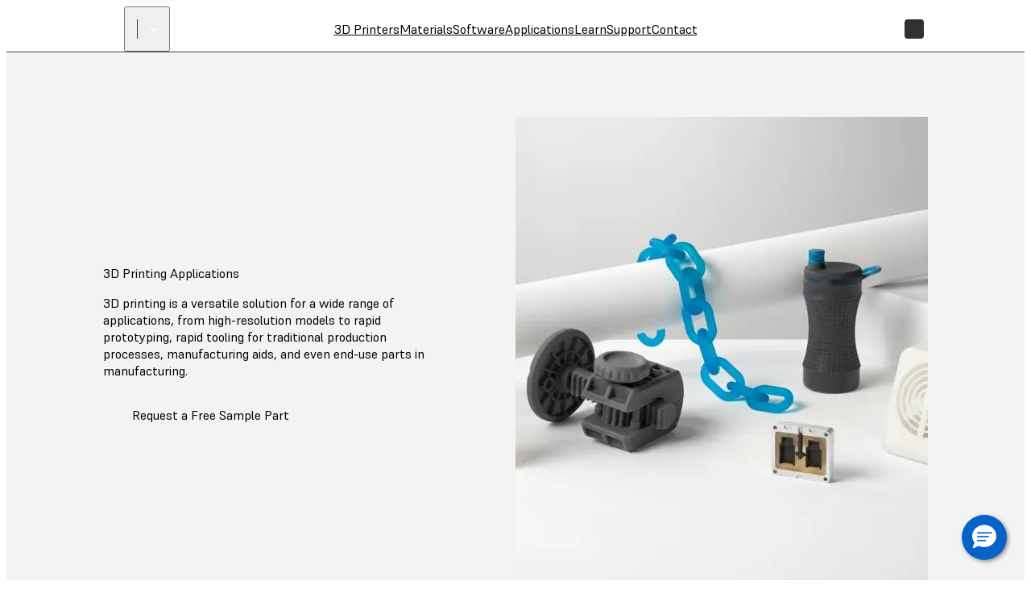

--- FILE ---
content_type: text/css
request_url: https://formlabs.com/_next/static/css/c61032c76926d4a7.css
body_size: 23008
content:
#nprogress{pointer-events:none}#nprogress .bar{background:#29d;position:fixed;z-index:1031;top:0;left:0;width:100%;height:2px}#nprogress .peg{display:block;position:absolute;right:0;width:100px;height:100%;box-shadow:0 0 10px #29d,0 0 5px #29d;opacity:1;transform:rotate(3deg) translateY(-4px)}#nprogress .spinner{display:block;position:fixed;z-index:1031;top:15px;right:15px}#nprogress .spinner-icon{width:18px;height:18px;box-sizing:border-box;border-color:#29d transparent transparent #29d;border-style:solid;border-width:2px;border-radius:50%;animation:nprogress-spinner .4s linear infinite}.nprogress-custom-parent{overflow:hidden;position:relative}.nprogress-custom-parent #nprogress .bar,.nprogress-custom-parent #nprogress .spinner{position:absolute}@keyframes nprogress-spinner{0%{transform:rotate(0deg)}to{transform:rotate(1turn)}}html:has(.global-styles--reset){margin:0;padding:0;border:0;font-size:100%;font:inherit;vertical-align:baseline}@media screen and (max-width:768px){html:has(.global-styles--reset){font-size:16px!important}}:where(:root:has(.global-styles--reset),:root:has(.global-styles--v3) .global-styles--header,:root:has(.global-styles--v3) .global-styles--footer) a,:where(:root:has(.global-styles--reset),:root:has(.global-styles--v3) .global-styles--header,:root:has(.global-styles--v3) .global-styles--footer) abbr,:where(:root:has(.global-styles--reset),:root:has(.global-styles--v3) .global-styles--header,:root:has(.global-styles--v3) .global-styles--footer) acronym,:where(:root:has(.global-styles--reset),:root:has(.global-styles--v3) .global-styles--header,:root:has(.global-styles--v3) .global-styles--footer) address,:where(:root:has(.global-styles--reset),:root:has(.global-styles--v3) .global-styles--header,:root:has(.global-styles--v3) .global-styles--footer) applet,:where(:root:has(.global-styles--reset),:root:has(.global-styles--v3) .global-styles--header,:root:has(.global-styles--v3) .global-styles--footer) article,:where(:root:has(.global-styles--reset),:root:has(.global-styles--v3) .global-styles--header,:root:has(.global-styles--v3) .global-styles--footer) aside,:where(:root:has(.global-styles--reset),:root:has(.global-styles--v3) .global-styles--header,:root:has(.global-styles--v3) .global-styles--footer) audio,:where(:root:has(.global-styles--reset),:root:has(.global-styles--v3) .global-styles--header,:root:has(.global-styles--v3) .global-styles--footer) b,:where(:root:has(.global-styles--reset),:root:has(.global-styles--v3) .global-styles--header,:root:has(.global-styles--v3) .global-styles--footer) big,:where(:root:has(.global-styles--reset),:root:has(.global-styles--v3) .global-styles--header,:root:has(.global-styles--v3) .global-styles--footer) blockquote,:where(:root:has(.global-styles--reset),:root:has(.global-styles--v3) .global-styles--header,:root:has(.global-styles--v3) .global-styles--footer) body,:where(:root:has(.global-styles--reset),:root:has(.global-styles--v3) .global-styles--header,:root:has(.global-styles--v3) .global-styles--footer) canvas,:where(:root:has(.global-styles--reset),:root:has(.global-styles--v3) .global-styles--header,:root:has(.global-styles--v3) .global-styles--footer) caption,:where(:root:has(.global-styles--reset),:root:has(.global-styles--v3) .global-styles--header,:root:has(.global-styles--v3) .global-styles--footer) center,:where(:root:has(.global-styles--reset),:root:has(.global-styles--v3) .global-styles--header,:root:has(.global-styles--v3) .global-styles--footer) cite,:where(:root:has(.global-styles--reset),:root:has(.global-styles--v3) .global-styles--header,:root:has(.global-styles--v3) .global-styles--footer) code,:where(:root:has(.global-styles--reset),:root:has(.global-styles--v3) .global-styles--header,:root:has(.global-styles--v3) .global-styles--footer) dd,:where(:root:has(.global-styles--reset),:root:has(.global-styles--v3) .global-styles--header,:root:has(.global-styles--v3) .global-styles--footer) del,:where(:root:has(.global-styles--reset),:root:has(.global-styles--v3) .global-styles--header,:root:has(.global-styles--v3) .global-styles--footer) details,:where(:root:has(.global-styles--reset),:root:has(.global-styles--v3) .global-styles--header,:root:has(.global-styles--v3) .global-styles--footer) dfn,:where(:root:has(.global-styles--reset),:root:has(.global-styles--v3) .global-styles--header,:root:has(.global-styles--v3) .global-styles--footer) div,:where(:root:has(.global-styles--reset),:root:has(.global-styles--v3) .global-styles--header,:root:has(.global-styles--v3) .global-styles--footer) dl,:where(:root:has(.global-styles--reset),:root:has(.global-styles--v3) .global-styles--header,:root:has(.global-styles--v3) .global-styles--footer) dt,:where(:root:has(.global-styles--reset),:root:has(.global-styles--v3) .global-styles--header,:root:has(.global-styles--v3) .global-styles--footer) em,:where(:root:has(.global-styles--reset),:root:has(.global-styles--v3) .global-styles--header,:root:has(.global-styles--v3) .global-styles--footer) embed,:where(:root:has(.global-styles--reset),:root:has(.global-styles--v3) .global-styles--header,:root:has(.global-styles--v3) .global-styles--footer) fieldset,:where(:root:has(.global-styles--reset),:root:has(.global-styles--v3) .global-styles--header,:root:has(.global-styles--v3) .global-styles--footer) figcaption,:where(:root:has(.global-styles--reset),:root:has(.global-styles--v3) .global-styles--header,:root:has(.global-styles--v3) .global-styles--footer) figure,:where(:root:has(.global-styles--reset),:root:has(.global-styles--v3) .global-styles--header,:root:has(.global-styles--v3) .global-styles--footer) footer,:where(:root:has(.global-styles--reset),:root:has(.global-styles--v3) .global-styles--header,:root:has(.global-styles--v3) .global-styles--footer) form,:where(:root:has(.global-styles--reset),:root:has(.global-styles--v3) .global-styles--header,:root:has(.global-styles--v3) .global-styles--footer) h1,:where(:root:has(.global-styles--reset),:root:has(.global-styles--v3) .global-styles--header,:root:has(.global-styles--v3) .global-styles--footer) h2,:where(:root:has(.global-styles--reset),:root:has(.global-styles--v3) .global-styles--header,:root:has(.global-styles--v3) .global-styles--footer) h3,:where(:root:has(.global-styles--reset),:root:has(.global-styles--v3) .global-styles--header,:root:has(.global-styles--v3) .global-styles--footer) h4,:where(:root:has(.global-styles--reset),:root:has(.global-styles--v3) .global-styles--header,:root:has(.global-styles--v3) .global-styles--footer) h5,:where(:root:has(.global-styles--reset),:root:has(.global-styles--v3) .global-styles--header,:root:has(.global-styles--v3) .global-styles--footer) h6,:where(:root:has(.global-styles--reset),:root:has(.global-styles--v3) .global-styles--header,:root:has(.global-styles--v3) .global-styles--footer) header,:where(:root:has(.global-styles--reset),:root:has(.global-styles--v3) .global-styles--header,:root:has(.global-styles--v3) .global-styles--footer) hgroup,:where(:root:has(.global-styles--reset),:root:has(.global-styles--v3) .global-styles--header,:root:has(.global-styles--v3) .global-styles--footer) i,:where(:root:has(.global-styles--reset),:root:has(.global-styles--v3) .global-styles--header,:root:has(.global-styles--v3) .global-styles--footer) iframe,:where(:root:has(.global-styles--reset),:root:has(.global-styles--v3) .global-styles--header,:root:has(.global-styles--v3) .global-styles--footer) img,:where(:root:has(.global-styles--reset),:root:has(.global-styles--v3) .global-styles--header,:root:has(.global-styles--v3) .global-styles--footer) ins,:where(:root:has(.global-styles--reset),:root:has(.global-styles--v3) .global-styles--header,:root:has(.global-styles--v3) .global-styles--footer) kbd,:where(:root:has(.global-styles--reset),:root:has(.global-styles--v3) .global-styles--header,:root:has(.global-styles--v3) .global-styles--footer) label,:where(:root:has(.global-styles--reset),:root:has(.global-styles--v3) .global-styles--header,:root:has(.global-styles--v3) .global-styles--footer) legend,:where(:root:has(.global-styles--reset),:root:has(.global-styles--v3) .global-styles--header,:root:has(.global-styles--v3) .global-styles--footer) li,:where(:root:has(.global-styles--reset),:root:has(.global-styles--v3) .global-styles--header,:root:has(.global-styles--v3) .global-styles--footer) mark,:where(:root:has(.global-styles--reset),:root:has(.global-styles--v3) .global-styles--header,:root:has(.global-styles--v3) .global-styles--footer) menu,:where(:root:has(.global-styles--reset),:root:has(.global-styles--v3) .global-styles--header,:root:has(.global-styles--v3) .global-styles--footer) nav,:where(:root:has(.global-styles--reset),:root:has(.global-styles--v3) .global-styles--header,:root:has(.global-styles--v3) .global-styles--footer) object,:where(:root:has(.global-styles--reset),:root:has(.global-styles--v3) .global-styles--header,:root:has(.global-styles--v3) .global-styles--footer) ol,:where(:root:has(.global-styles--reset),:root:has(.global-styles--v3) .global-styles--header,:root:has(.global-styles--v3) .global-styles--footer) output,:where(:root:has(.global-styles--reset),:root:has(.global-styles--v3) .global-styles--header,:root:has(.global-styles--v3) .global-styles--footer) p,:where(:root:has(.global-styles--reset),:root:has(.global-styles--v3) .global-styles--header,:root:has(.global-styles--v3) .global-styles--footer) pre,:where(:root:has(.global-styles--reset),:root:has(.global-styles--v3) .global-styles--header,:root:has(.global-styles--v3) .global-styles--footer) q,:where(:root:has(.global-styles--reset),:root:has(.global-styles--v3) .global-styles--header,:root:has(.global-styles--v3) .global-styles--footer) ruby,:where(:root:has(.global-styles--reset),:root:has(.global-styles--v3) .global-styles--header,:root:has(.global-styles--v3) .global-styles--footer) s,:where(:root:has(.global-styles--reset),:root:has(.global-styles--v3) .global-styles--header,:root:has(.global-styles--v3) .global-styles--footer) samp,:where(:root:has(.global-styles--reset),:root:has(.global-styles--v3) .global-styles--header,:root:has(.global-styles--v3) .global-styles--footer) section,:where(:root:has(.global-styles--reset),:root:has(.global-styles--v3) .global-styles--header,:root:has(.global-styles--v3) .global-styles--footer) small,:where(:root:has(.global-styles--reset),:root:has(.global-styles--v3) .global-styles--header,:root:has(.global-styles--v3) .global-styles--footer) span,:where(:root:has(.global-styles--reset),:root:has(.global-styles--v3) .global-styles--header,:root:has(.global-styles--v3) .global-styles--footer) strike,:where(:root:has(.global-styles--reset),:root:has(.global-styles--v3) .global-styles--header,:root:has(.global-styles--v3) .global-styles--footer) strong,:where(:root:has(.global-styles--reset),:root:has(.global-styles--v3) .global-styles--header,:root:has(.global-styles--v3) .global-styles--footer) sub,:where(:root:has(.global-styles--reset),:root:has(.global-styles--v3) .global-styles--header,:root:has(.global-styles--v3) .global-styles--footer) summary,:where(:root:has(.global-styles--reset),:root:has(.global-styles--v3) .global-styles--header,:root:has(.global-styles--v3) .global-styles--footer) sup,:where(:root:has(.global-styles--reset),:root:has(.global-styles--v3) .global-styles--header,:root:has(.global-styles--v3) .global-styles--footer) table,:where(:root:has(.global-styles--reset),:root:has(.global-styles--v3) .global-styles--header,:root:has(.global-styles--v3) .global-styles--footer) tbody,:where(:root:has(.global-styles--reset),:root:has(.global-styles--v3) .global-styles--header,:root:has(.global-styles--v3) .global-styles--footer) td,:where(:root:has(.global-styles--reset),:root:has(.global-styles--v3) .global-styles--header,:root:has(.global-styles--v3) .global-styles--footer) tfoot,:where(:root:has(.global-styles--reset),:root:has(.global-styles--v3) .global-styles--header,:root:has(.global-styles--v3) .global-styles--footer) th,:where(:root:has(.global-styles--reset),:root:has(.global-styles--v3) .global-styles--header,:root:has(.global-styles--v3) .global-styles--footer) thead,:where(:root:has(.global-styles--reset),:root:has(.global-styles--v3) .global-styles--header,:root:has(.global-styles--v3) .global-styles--footer) time,:where(:root:has(.global-styles--reset),:root:has(.global-styles--v3) .global-styles--header,:root:has(.global-styles--v3) .global-styles--footer) tr,:where(:root:has(.global-styles--reset),:root:has(.global-styles--v3) .global-styles--header,:root:has(.global-styles--v3) .global-styles--footer) tt,:where(:root:has(.global-styles--reset),:root:has(.global-styles--v3) .global-styles--header,:root:has(.global-styles--v3) .global-styles--footer) u,:where(:root:has(.global-styles--reset),:root:has(.global-styles--v3) .global-styles--header,:root:has(.global-styles--v3) .global-styles--footer) ul,:where(:root:has(.global-styles--reset),:root:has(.global-styles--v3) .global-styles--header,:root:has(.global-styles--v3) .global-styles--footer) var,:where(:root:has(.global-styles--reset),:root:has(.global-styles--v3) .global-styles--header,:root:has(.global-styles--v3) .global-styles--footer) video{margin:0;padding:0;border:0;font-size:100%;font:inherit;vertical-align:baseline}:where(:root:has(.global-styles--reset),:root:has(.global-styles--v3) .global-styles--header,:root:has(.global-styles--v3) .global-styles--footer) article,:where(:root:has(.global-styles--reset),:root:has(.global-styles--v3) .global-styles--header,:root:has(.global-styles--v3) .global-styles--footer) aside,:where(:root:has(.global-styles--reset),:root:has(.global-styles--v3) .global-styles--header,:root:has(.global-styles--v3) .global-styles--footer) details,:where(:root:has(.global-styles--reset),:root:has(.global-styles--v3) .global-styles--header,:root:has(.global-styles--v3) .global-styles--footer) figcaption,:where(:root:has(.global-styles--reset),:root:has(.global-styles--v3) .global-styles--header,:root:has(.global-styles--v3) .global-styles--footer) figure,:where(:root:has(.global-styles--reset),:root:has(.global-styles--v3) .global-styles--header,:root:has(.global-styles--v3) .global-styles--footer) footer,:where(:root:has(.global-styles--reset),:root:has(.global-styles--v3) .global-styles--header,:root:has(.global-styles--v3) .global-styles--footer) header,:where(:root:has(.global-styles--reset),:root:has(.global-styles--v3) .global-styles--header,:root:has(.global-styles--v3) .global-styles--footer) hgroup,:where(:root:has(.global-styles--reset),:root:has(.global-styles--v3) .global-styles--header,:root:has(.global-styles--v3) .global-styles--footer) menu,:where(:root:has(.global-styles--reset),:root:has(.global-styles--v3) .global-styles--header,:root:has(.global-styles--v3) .global-styles--footer) nav,:where(:root:has(.global-styles--reset),:root:has(.global-styles--v3) .global-styles--header,:root:has(.global-styles--v3) .global-styles--footer) section{display:block}:where(:root:has(.global-styles--reset),:root:has(.global-styles--v3) .global-styles--header,:root:has(.global-styles--v3) .global-styles--footer) body{line-height:1}:where(:root:has(.global-styles--reset),:root:has(.global-styles--v3) .global-styles--header,:root:has(.global-styles--v3) .global-styles--footer) ol,:where(:root:has(.global-styles--reset),:root:has(.global-styles--v3) .global-styles--header,:root:has(.global-styles--v3) .global-styles--footer) ul{list-style:none}:where(:root:has(.global-styles--reset),:root:has(.global-styles--v3) .global-styles--header,:root:has(.global-styles--v3) .global-styles--footer) blockquote,:where(:root:has(.global-styles--reset),:root:has(.global-styles--v3) .global-styles--header,:root:has(.global-styles--v3) .global-styles--footer) q{quotes:none}:where(:root:has(.global-styles--reset),:root:has(.global-styles--v3) .global-styles--header,:root:has(.global-styles--v3) .global-styles--footer) blockquote:after,:where(:root:has(.global-styles--reset),:root:has(.global-styles--v3) .global-styles--header,:root:has(.global-styles--v3) .global-styles--footer) blockquote:before,:where(:root:has(.global-styles--reset),:root:has(.global-styles--v3) .global-styles--header,:root:has(.global-styles--v3) .global-styles--footer) q:after,:where(:root:has(.global-styles--reset),:root:has(.global-styles--v3) .global-styles--header,:root:has(.global-styles--v3) .global-styles--footer) q:before{content:"";content:none}:where(:root:has(.global-styles--reset),:root:has(.global-styles--v3) .global-styles--header,:root:has(.global-styles--v3) .global-styles--footer) table{border-collapse:collapse;border-spacing:0}:where(:root:has(.global-styles--reset),:root:has(.global-styles--v3) .global-styles--header,:root:has(.global-styles--v3) .global-styles--footer) button{font-size:medium;font-family:initial;line-height:normal;color:initial;padding:initial;margin:initial;background:initial;border:initial;cursor:auto}:where(:root:has(.global-styles--reset),:root:has(.global-styles--v3) .global-styles--header,:root:has(.global-styles--v3) .global-styles--footer) strong{font-weight:revert}:root:has(.global-styles--core),:root:has(.global-styles--v3) :where(.global-styles--header,.global-styles--footer){--primary-accent-color:var(--formlabs-orange);--secondary-button-border-color:var(--orange100);--page-light-theme-background-color:var(
    --Cream-1---Light-Background,#fefdf9
  );--line-height:1.5em}:root:has(.global-styles--medical){--primary-accent-color:var(--Formlabs-Blue,#0061dc);--secondary-button-border-color:var(--blue600);--page-light-theme-background-color:var(
    --Cream-1---Light-Background,#fefdf9
  )}:root:has(.global-styles--legacy),:root:has(.global-styles--v3) :where(.global-styles--header,.global-styles--footer){--black:#000000;--white:#ffffff;--grey700:#1f1f1f;--grey600:#333333;--grey400:#63666a;--grey300:#a4a6a8;--grey200:#d0d0ce;--grey100:#e0e0e0;--grey50:#f3f3f3;--blue700:#001a47;--blue600:#002566;--blue500:#003594;--blue400:#0762c8;--blue200:#5db5ff;--orange100:#feceb6;--orange700:#953800;--inputgrey:#cccccc;--formlabs-orange:#ff5a00;--formlabs-blue:#085cff;--light-1:#fefdf9;--light-2:#fbf9f4;--light-3:#f3f0e9;--light-4:#ece8df;--light-5:#e5e1d6;--light-6:#ddd9cf;--light-7:#d2cec4;--light-8:#bfbbb1;--light-9:#908c83;--light-10:#868178;--light-11:#666259;--light-12:#232018;--dark-1:#111110;--dark-2:#1a1918;--dark-3:#232221;--dark-4:#2a2928;--dark-5:#32312f;--dark-6:#3b3a38;--dark-7:#494846;--dark-8:#615f5d;--dark-9:#706e6b;--dark-10:#7d7b78;--dark-11:#b7b4af;--dark-12:#f1eee7}:root:has(.global-styles--legacy){--display-weight:700;--display-large:6rem;--display-large-tablet:4.5rem;--display-large-mobile:2.625rem;--display-large-lh:117%;--display-medium:3.25rem;--display-medium-mobile:2rem;--display-medium-lh:123%;--display-small:2.75rem;--display-small-mobile:1.875rem;--display-small-lh:118%;--display-xsmall:2.25rem;--display-xsmall-mobile:1.75rem;--display-xsmall-lh:122%;--heading-weight:700;--heading-xxlarge:2.5rem;--heading-xxlarge-lh:3.25rem;--heading-xlarge:2.25rem;--heading-xlarge-lh:2.755rem;--heading-large:2rem;--heading-large-lh:2.5rem;--heading-medium:1.75rem;--heading-medium-lh:2.25rem;--heading-small:1.5rem;--heading-small-lh:2rem;--heading-xsmall:1.25rem;--heading-xsmall-lh:1.75rem;--paragraph-weight:400;--paragraph-large:1.125rem;--paragraph-large-lh:1.75rem;--paragraph-medium:1rem;--paragraph-medium-lh:1.55rem;--paragraph-small:0.875rem;--paragraph-small-lh:1.25rem;--paragraph-xsmall:0.75rem;--paragraph-xsmall-lh:1.25rem;--eyebrow-weight:700;--eyebrow-large:1.125rem;--eyebrow-large-spacing:1.5px;--eyebrow-large-lh:1.6875rem;--eyebrow-medium:1rem;--eyebrow-medium-spacing:1.33px;--eyebrow-medium-lh:1.5rem;--eyebrow-small:0.875rem;--eyebrow-small-spacing:1.17px;--eyebrow-small-lh:1.3125rem;--eyebrow-xsmall:0.75rem;--eyebrow-xsmall-spacing:1px;--eyebrow-xsmall-lh:1.125rem;--label-weight:600;--label-large:1.125rem;--label-large-lh:1.55rem;--label-medium:1rem;--label-medium-lh:1.25rem;--label-small:0.875rem;--label-small-lh:1rem;--label-xsmall:0.75rem;--label-xsmall-lh:1rem}i[class*=" fl-v2-"]:before,i[class^=fl-v2-]:before{font-family:var(--font-formicons)!important;font-style:normal;font-weight:400!important;font-variant:normal;text-transform:none;line-height:1;-webkit-font-smoothing:antialiased;-moz-osx-font-smoothing:grayscale}.fl-v2-fl-add_circle:before{content:"\f101"}.fl-v2-fl-add_shopping_cart:before{content:"\f102"}.fl-v2-fl-arrow-left:before{content:"\f103"}.fl-v2-fl-arrow-right:before{content:"\f104"}.fl-v2-fl-attach_file:before{content:"\f105"}.fl-v2-fl-bookmark:before{content:"\f106"}.fl-v2-fl-chat:before{content:"\f107"}.fl-v2-fl-check:before{content:"\f108"}.fl-v2-fl-chevron_down:before{content:"\f109"}.fl-v2-fl-chevron_left:before{content:"\f10a"}.fl-v2-fl-chevron_right:before{content:"\f10b"}.fl-v2-fl-chevron_up:before{content:"\f10c"}.fl-v2-fl-circle_check:before{content:"\f10d"}.fl-v2-fl-clock:before{content:"\f10e"}.fl-v2-fl-download:before{content:"\f10f"}.fl-v2-fl-edit:before{content:"\f110"}.fl-v2-fl-exit:before{content:"\f111"}.fl-v2-fl-external-link:before{content:"\f112"}.fl-v2-fl-file:before{content:"\f113"}.fl-v2-fl-filter:before{content:"\f114"}.fl-v2-fl-format_list_bulleted:before{content:"\f115"}.fl-v2-fl-gear-settings:before{content:"\f116"}.fl-v2-fl-grid_view:before{content:"\f117"}.fl-v2-fl-hamburger:before{content:"\f118"}.fl-v2-fl-icon-form2:before{content:"\f119"}.fl-v2-fl-icon-form3:before{content:"\f11a"}.fl-v2-fl-icon-form3b:before{content:"\f11b"}.fl-v2-fl-icon-form3bl:before{content:"\f11c"}.fl-v2-fl-icon-form3l:before{content:"\f11d"}.fl-v2-fl-icon-fuse1:before{content:"\f11e"}.fl-v2-fl-link:before{content:"\f11f"}.fl-v2-fl-list_view:before{content:"\f120"}.fl-v2-fl-location:before{content:"\f121"}.fl-v2-fl-masonry_view:before{content:"\f122"}.fl-v2-fl-pdf:before{content:"\f123"}.fl-v2-fl-phone:before{content:"\f124"}.fl-v2-fl-print:before{content:"\f125"}.fl-v2-fl-search:before{content:"\f126"}.fl-v2-fl-settings:before{content:"\f127"}.fl-v2-fl-shopping_cart:before{content:"\f128"}.fl-v2-fl-thumb_up:before{content:"\f129"}.fl-v2-fl-user:before{content:"\f12a"}.fl-v2-fl-verified_user:before{content:"\f12b"}.fl-v2-fl-info:before{content:"\f12c"}.fl-v2-fl-calculator:before{content:"\f12d"}.fl-v2-fl-facebook:before{content:"\f12e"}.fl-v2-fl-linkedin:before{content:"\f12f"}.fl-v2-fl-twitter:before{content:"\f130"}.fl-v2-fl-3d_printer:before{content:"\f131"}.fl-v2-fl-3d_sphere_rotate_arrows:before{content:"\f132"}.fl-v2-fl-bowling_ball:before{content:"\f133"}.fl-v2-fl-question_select:before{content:"\f134"}.fl-v2-fl-search_loap_checkmark:before{content:"\f135"}.fl-v2-fl-smiley_happy:before{content:"\f136"}.fl-v2-fl-biocompatible:before{content:"\f137"}.fl-v2-fl-powder_grains:before{content:"\f138"}.fl-v2-fl-resin_drop:before{content:"\f139"}.fl-v2-fl-3d_object:before{content:"\f13a"}.fl-v2-fl-delivery_shipment:before{content:"\f13b"}.fl-v2-fl-engine:before{content:"\f13c"}.fl-v2-fl-equalizer:before{content:"\f13d"}.fl-v2-fl-hospital_board_square:before{content:"\f13e"}.fl-v2-fl-ring:before{content:"\f13f"}.fl-v2-fl-science_book_flask:before{content:"\f140"}.fl-v2-fl-teeth:before{content:"\f141"}.fl-v2-fl-alert_triangle:before{content:"\f142"}.fl-v2-fl-announcement:before{content:"\f143"}.fl-v2-fl-check_circle:before{content:"\f144"}.fl-v2-fl-formlabs:before{content:"\f145"}.fl-v2-fl-info_circle:before{content:"\f146"}.fl-v2-fl-high_detail:before{content:"\f147"}.fl-v2-fl-smooth_surface:before{content:"\f148"}.fl-v2-fl-strong_precise:before{content:"\f149"}.fl-v2-fl-calendar:before{content:"\f14a"}.fl-v2-fl-folder_open:before{content:"\f14b"}.fl-v2-fl-instagram:before{content:"\f14c"}.fl-v2-fl-mail:before{content:"\f14d"}.fl-v2-fl-offer:before{content:"\f14e"}.fl-v2-fl-youtube:before{content:"\f14f"}.fl-v2-fl-metal:before{content:"\f150"}.fl-v2-fl-plus_minus:before{content:"\f151"}.fl-v2-fl-3d-printer:before{content:"\f152"}.fl-v2-fl-curious:before{content:"\f153"}.fl-v2-fl-loading-circle:before{content:"\f154"}.fl-v2-fl-question-select:before{content:"\f155"}.fl-v2-fl-search-loop-checkmark:before{content:"\f156"}.fl-v2-fl-smile:before{content:"\f157"}.fl-v2-fl-add_profile:before{content:"\f158"}.fl-v2-fl-assignment_person:before{content:"\f159"}.fl-v2-fl-assignment:before{content:"\f15a"}.fl-v2-fl-bubbles:before{content:"\f15b"}.fl-v2-fl-city:before{content:"\f15c"}.fl-v2-fl-cloud:before{content:"\f15d"}.fl-v2-fl-code:before{content:"\f15e"}.fl-v2-fl-communicate:before{content:"\f15f"}.fl-v2-fl-communication_2:before{content:"\f160"}.fl-v2-fl-communication:before{content:"\f161"}.fl-v2-fl-computer_list:before{content:"\f162"}.fl-v2-fl-extension:before{content:"\f163"}.fl-v2-fl-in_house:before{content:"\f164"}.fl-v2-fl-lightbulb:before{content:"\f165"}.fl-v2-fl-love:before{content:"\f166"}.fl-v2-fl-material:before{content:"\f167"}.fl-v2-fl-money:before{content:"\f168"}.fl-v2-fl-people:before{content:"\f169"}.fl-v2-fl-rocket:before{content:"\f16a"}.fl-v2-fl-star:before{content:"\f16b"}.fl-v2-fl-swap:before{content:"\f16c"}.fl-v2-fl-trending_up:before{content:"\f16d"}.fl-v2-fl-trophy:before{content:"\f16e"}.fl-v2-fl-world:before{content:"\f16f"}.fl-v2-fl-circle_check_solid:before{content:"\f170"}.fl-v2-fl-circle_default:before{content:"\f171"}.fl-v2-fl-minus:before{content:"\f172"}.fl-v2-fl-plus:before{content:"\f173"}.fl-v2-fl-bp2_quick_release:before{content:"\f174"}.fl-v2-fl-resin_check:before{content:"\f175"}.fl-v2-fl-stainless_steel:before{content:"\f176"}.fl-v2-fl-thunder_shield:before{content:"\f177"}.fl-v2-fl-dimensional_accuracy:before{content:"\f178"}.fl-v2-fl-environmental_stability:before{content:"\f179"}.fl-v2-fl-high_stiffness:before{content:"\f17a"}.fl-v2-fl-thermal_resistance:before{content:"\f17b"}.fl-v2-fl-high_contrast:before{content:"\f17c"}.fl-v2-fl-semi_transparent:before{content:"\f17d"}.fl-v2-fl-shapes_circle_square:before{content:"\f17e"}.fl-v2-fl-soap_bubbles_cleaning:before{content:"\f17f"}.fl-v2-fl-stethoscope:before{content:"\f180"}.fl-v2-fl-disabled:before{content:"\f181"}.fl-v2-fl-legal_scale:before{content:"\f182"}.fl-v2-fl-automotive:before{content:"\f183"}.fl-v2-fl-aerospace:before{content:"\f184"}.fl-v2-fl-aesthetic-color:before{content:"\f185"}.fl-v2-fl-bright-lightbulb:before{content:"\f186"}.fl-v2-fl-efficient:before{content:"\f187"}.fl-v2-fl-elastomeric:before{content:"\f188"}.fl-v2-fl-fast-spring:before{content:"\f189"}.fl-v2-fl-high-tear-strength:before{content:"\f18a"}.fl-v2-fl-lower-cost:before{content:"\f18b"}.fl-v2-fl-made-measure:before{content:"\f18c"}.fl-v2-fl-neutral-undertone:before{content:"\f18d"}.fl-v2-fl-opaque-matte:before{content:"\f18e"}.fl-v2-fl-part-quality:before{content:"\f18f"}.fl-v2-fl-pliable:before{content:"\f190"}.fl-v2-fl-precise-fit:before{content:"\f191"}.fl-v2-fl-resistant:before{content:"\f192"}.fl-v2-fl-soft-strong:before{content:"\f193"}.fl-v2-fl-testing-module:before{content:"\f194"}.fl-v2-fl-icon-form4:before{content:"\f195"}.fl-v2-fl-icon-form4b:before{content:"\f196"}.fl-v2-fl-youtube-filled-frameless:before{content:"\f197"}.fl-v2-fl-linkedin-frameless:before{content:"\f198"}.fl-v2-fl-instagram-frameless:before{content:"\f199"}.fl-v2-fl-facebook-frameless:before{content:"\f19a"}.fl-v2-fl-xiaohongshu-frameless:before{content:"\f19b"}.fl-v2-fl-weibo-frameless:before{content:"\f19c"}.fl-v2-fl-wechat-frameless:before{content:"\f19d"}.fl-v2-fl-tiktok-frameless:before{content:"\f19e"}.fl-v2-fl-bilibili-frameless:before{content:"\f19f"}:where(:root:has(.global-styles--legacy)) .debug-missing-components [data-missing-component]{display:block!important;visibility:visible!important;max-width:none!important;max-height:none!important;overflow:visible!important;opacity:1!important;background:red!important;color:white!important}@media screen and (max-width:768px){html:has(.global-styles--legacy){font-size:15px}}@media screen and (min-width:768px) and (max-width:1640px){html:has(.global-styles--legacy){font-size:16px}}@media screen and (min-width:1641px){html{font-size:16px}}html:has(.global-styles--legacy){margin-right:calc(-1 * (100vw - 100%))}:where(:root:has(.global-styles--legacy)) *{box-sizing:border-box;font-synthesis:none!important}:where(:root:has(.global-styles--legacy)) body{max-width:100vw;height:auto;overflow-x:hidden;position:relative;line-height:1.6;margin:0}:where(:root:has(.global-styles--legacy)) img{max-width:100%}:where(:root:has(.global-styles--legacy)) video{height:auto}:where(:root:has(.global-styles--legacy)) svg text{font-size:18px}:where(:root:has(.global-styles--legacy)) ::-moz-selection{background:#0762c8;color:#fff}:where(:root:has(.global-styles--legacy)) ::selection{background:#0762c8;color:#fff}:where(:root:has(.global-styles--legacy)) strong h2{font-weight:600}:where(:root:has(.global-styles--legacy)) a{color:#0762c8;text-decoration:none}:where(:root:has(.global-styles--legacy)) a i{text-decoration:none}:where(:root:has(.global-styles--legacy)) button{font-size:inherit;font-family:inherit;line-height:inherit;color:#0762c8;padding:0;margin:0;background:none;border:none;cursor:pointer}@media screen and (max-width:700px){:where(:root:has(.global-styles--legacy)) .star svg text{font-size:14px}}:where(:root:has(.global-styles--legacy)) .container{width:90%;margin:0 auto}:where(:root:has(.global-styles--legacy)) .logo-list p{opacity:.5}:where(:root:has(.global-styles--legacy)) .position-above{z-index:40}:where(:root:has(.global-styles--legacy)) .home-featured-news{padding:5% 9%!important}:where(:root:has(.global-styles--legacy)) .home-featured-news p{margin:1.5rem 0}:where(:root:has(.global-styles--legacy)) .home-events{padding:1rem 2.5rem}:where(:root:has(.global-styles--legacy)) .home-events a{color:#5db5ff;margin-top:1.5rem}:where(:root:has(.global-styles--legacy)) .blog-grid>div>div{background-color:#3f3f3f;display:grid;grid-template-columns:1fr;margin:0;margin-right:0!important}:where(:root:has(.global-styles--legacy)) .blog-grid>div>div>*{width:auto!important}:where(:root:has(.global-styles--legacy)) .blog-grid>div>div>div:first-child,:where(:root:has(.global-styles--legacy)) .blog-grid>div>div>div:nth-child(3){padding-right:0!important}:where(:root:has(.global-styles--legacy)) .blog-grid>div>div>div:nth-child(2),:where(:root:has(.global-styles--legacy)) .blog-grid>div>div>div:nth-child(4){padding:1rem 3rem}:where(:root:has(.global-styles--legacy)) .blog-grid>div>div>div:last-child{grid-row:5;height:100%;margin:0 0 0 1rem!important;padding:2rem}:where(:root:has(.global-styles--legacy)) .blog-grid>div>div>div:last-child>*{display:block;margin:0 auto}:where(:root:has(.global-styles--legacy)) .industries-home{margin-top:-15rem;padding:20rem 0 5rem}:where(:root:has(.global-styles--legacy)) .background-home{padding:9rem 0 4rem}:where(:root:has(.global-styles--legacy)) .has-full-container{max-width:1980px;margin:0 auto}:where(:root:has(.global-styles--legacy)) .cms-modal{margin-top:0!important;top:0!important;max-height:80vh;overflow:auto}:where(:root:has(.global-styles--legacy)) .light{color:#000}:where(:root:has(.global-styles--legacy)) .dark,:where(:root:has(.global-styles--legacy)) .emphasis{color:#fff}@media screen and (min-width:1641px){:where(:root:has(.global-styles--legacy)) .container{width:1890px}}@media (min-width:700px){:where(:root:has(.global-styles--legacy)) .blog-grid>div>div{background-color:transparent;grid-template-columns:2fr 2fr 2fr 2fr}:where(:root:has(.global-styles--legacy)) .blog-grid>div>div>div:last-child{grid-row:2;grid-column:1/5;padding:1rem}:where(:root:has(.global-styles--legacy)) .blog-grid>div>div>div:nth-child(2),:where(:root:has(.global-styles--legacy)) .blog-grid>div>div>div:nth-child(4){padding:1rem}}@media (min-width:1024px){:where(:root:has(.global-styles--legacy)) .blog-grid>div>div{grid-template-columns:2fr 2fr 2fr 2fr 1fr}:where(:root:has(.global-styles--legacy)) .blog-grid>div>div>div:last-child{grid-row:1;grid-column:5;margin:0 0 0 1rem!important}}@media (max-width:1024px){:where(:root:has(.global-styles--legacy)) .hide-medium-down{display:none!important}:where(:root:has(.global-styles--legacy)) .home-featured-news h4{margin-bottom:20px}:where(:root:has(.global-styles--legacy)) .home-event-image,:where(:root:has(.global-styles--legacy)) .home-events{margin-bottom:2px}}@media (max-width:640px){:where(:root:has(.global-styles--legacy)) .full-width-small-down{margin:0 -1.875rem}:where(:root:has(.global-styles--legacy)) .home-featured-news{padding:5% 9%}:where(:root:has(.global-styles--legacy)) .hide-small-down{display:none!important}:where(:root:has(.global-styles--legacy)) .industries-home{margin-top:0;padding-top:5rem}}:where(:root:has(.global-styles--legacy)) .text-center{text-align:center}:where(:root:has(.global-styles--legacy)) .text-right{text-align:right}:where(:root:has(.global-styles--legacy)) .text-justify{text-align:justify}:where(:root:has(.global-styles--legacy)) .text-plugin{width:100%}:where(:root:has(.global-styles--legacy)) .wc-video div video{position:static!important;max-width:100%}:where(:root:has(.global-styles--legacy)) .slider-list{font-size:0}:where(:root:has(.global-styles--legacy)) .slider-list p{font-size:1rem}:where(:root:has(.global-styles--legacy)) .slider-list img{width:100%}:where(:root:has(.global-styles--legacy)) .slider-control-bottomleft i,:where(:root:has(.global-styles--legacy)) .slider-control-bottomright i{padding:20px;background:#0762c8;color:#fff;opacity:.8}:where(:root:has(.global-styles--legacy)) .slider-control-bottomleft i:hover,:where(:root:has(.global-styles--legacy)) .slider-control-bottomright i:hover{padding:20px;background:#0762c8;color:#fff;opacity:1}:where(:root:has(.global-styles--legacy)) .careers-caorousel-space-above picture{display:block}:where(:root:has(.global-styles--legacy)) .careers-caorousel-side{background:#f6f6f6;padding:20px;box-sizing:border-box}:where(:root:has(.global-styles--legacy)) .center{text-align:center}:where(:root:has(.global-styles--legacy)) #create-a-role>div{padding-bottom:4rem;border-bottom:1px solid #ddd}:where(:root:has(.global-styles--legacy)) .location-detail p{font-size:.86666666666rem;line-height:1.3}:where(:root:has(.global-styles--legacy)) .location-detail img{margin-bottom:20px}:where(:root:has(.global-styles--legacy)) .has-full-container .slider{box-sizing:border-box}:where(:root:has(.global-styles--legacy)) #how-we-hire{margin-bottom:3rem}@media print,screen and (min-width:1024px){:where(:root:has(.global-styles--legacy)) .careers-caorousel-space-above{margin-top:70px;position:relative}:where(:root:has(.global-styles--legacy)) .careers-caorousel-space-above:before{content:"\f103\f104";font-family:var(--font-formicons);font-size:.7rem;padding-top:55px;top:-70px;position:absolute;padding-right:110px;background:#f6f6f6;color:#f6f6f6}:where(:root:has(.global-styles--legacy)) .careers-caorousel-side{display:flex;align-items:center;padding-left:120px;padding-right:120px}}@media print,screen and (min-width:40em){:where(:root:has(.global-styles--legacy)) .careers-caorousel-side{display:flex;align-items:center}:where(:root:has(.global-styles--legacy)) .location-detail img{max-width:70%}:where(:root:has(.global-styles--legacy)) .location-detail a{margin-top:1.1rem}}@media (max-width:1024px){:where(:root:has(.global-styles--legacy)) .careers-caorousel-side{text-align:center}}@media (max-width:639px){:where(:root:has(.global-styles--legacy)) .careers-caorousel-side{display:none}:where(:root:has(.global-styles--legacy)) .mobile-padding{padding:0 30px}:where(:root:has(.global-styles--legacy)) .careers-caorousel-space-above{width:100vw;margin-left:-30px}}:where(:root:has(.global-styles--legacy)) #grnhse_app{max-width:640px;width:100%}:where(:root:has(.global-styles--legacy)) #grnhse_container{display:flex;align-items:flex-end;flex-direction:column}:where(:root:has(.global-styles--legacy)) .axis path{fill:none;stroke:#5e5e6c;stroke-width:1;shape-rendering:crispedges}:where(:root:has(.global-styles--legacy)) .show{display:block}:where(:root:has(.global-styles--legacy)) .hide{display:none}:where(:root:has(.global-styles--legacy)) .leaflet-container{z-index:0}:where(:root:has(.global-styles--legacy)) body .leaflet-pane{z-index:30}:where(:root:has(.global-styles--legacy)) body .leaflet-google-mutant{z-index:31!important}:where(:root:has(.global-styles--legacy)) body .leaflet-bottom,:where(:root:has(.global-styles--legacy)) body .leaflet-left,:where(:root:has(.global-styles--legacy)) body .leaflet-top{z-index:32}:where(:root:has(.global-styles--legacy)) .no-margin-top{margin-top:0}:where(:root:has(.global-styles--legacy)) .no-margin-bottom{margin-bottom:0}:where(:root:has(.global-styles--legacy)) .no-margin{margin-top:0;margin-bottom:0}:where(:root:has(.global-styles--legacy)) .bodyMobileMenuOpen{overflow:hidden;position:relative;height:100%}:where(:root:has(.global-styles--legacy)) .graph-container .graph-svg{display:block}:where(:root:has(.global-styles--legacy)) .graph-container .tick line{stroke:#e8ebf1;stroke-width:1px}:where(:root:has(.global-styles--legacy)) .graph-container .progress-bar{stroke:#dadada;stroke-width:1px;stroke-dasharray:10px}:where(:root:has(.global-styles--legacy)) .graph-container .graph-fill{opacity:.2}:where(:root:has(.global-styles--legacy)) .graph-container .graph-line{stroke-width:3px}:where(:root:has(.global-styles--legacy)) .graph-container .graph-drawer-circle-outer{fill:#eee}:where(:root:has(.global-styles--legacy)) .graph-container .graph-label,:where(:root:has(.global-styles--legacy)) .graph-container .graph-title{font-size:16px;fill:#181818}:where(:root:has(.global-styles--legacy)) .graph-container .graph-legend-text{fill:#596677;font-size:16px}:where(:root:has(.global-styles--legacy)) .graph-container .axis text{font-size:12px;fill:#3c3c3c}:where(:root:has(.global-styles--legacy)) .graph-container .y.axis text{transform:translate(-5px)}:where(:root:has(.global-styles--legacy)) .graph-container .x.axis text{transform:translateY(5px)}:where(:root:has(.global-styles--legacy)) .graph-container .y.axis .domain{display:none}:where(:root:has(.global-styles--legacy)) .graph-container .x.axis .tick line{display:none}:where(:root:has(.global-styles--legacy)) .graph-container .x.axis .domain{display:none}:where(:root:has(.global-styles--legacy)) .search-open{display:none}:where(:root:has(.global-styles--legacy)) .page-theme-light{background-color:var(--page-light-theme-background-color,#ffffff);color:#000000}:where(:root:has(.global-styles--legacy)) .page-theme-dark{background-color:#000000;color:#ffffff}:where(:root:has(.global-styles--legacy)) .page-theme-emphasis{background-color:#0762c8;color:#ffffff}@media print{.embedded-messaging{display:none!important}}:where(:root:has(.global-styles--legacy)) .main-subheading{font-family:var(--font-midnight);font-size:32px;font-style:normal;font-weight:600;line-height:120%;text-transform:uppercase}:where(:root:has(.global-styles--legacy)) .main-subsection-heading{font-family:var(--font-midnight);font-size:24px;font-style:normal;font-weight:600;line-height:120%;text-transform:uppercase}:where(:root:has(.global-styles--legacy)) .secondary-display-small{font-family:var(--font-supreme);font-size:56px;font-style:normal;font-weight:500;line-height:120%;letter-spacing:-1.12px;font-variation-settings:"wght" 500}:where(:root:has(.global-styles--legacy)) .secondary-heading{font-family:var(--font-supreme);font-size:48px;font-style:normal;font-weight:500;line-height:120%;letter-spacing:-.96px;font-variation-settings:"wght" 500}:where(:root:has(.global-styles--legacy)) .secondary-subheading{font-family:var(--font-supreme);font-size:32px;font-style:normal;font-weight:500;line-height:120%;letter-spacing:-.64px;font-variation-settings:"wght" 500}:where(:root:has(.global-styles--legacy)) .secondary-section-heading{font-family:var(--font-supreme);font-size:28px;font-style:normal;font-weight:500;line-height:120%;letter-spacing:-.56px;font-variation-settings:"wght" 500}:where(:root:has(.global-styles--legacy)) .secondary-subsection-heading{font-family:var(--font-supreme);font-size:24px;font-style:normal;font-weight:500;line-height:120%;letter-spacing:-.48px;font-variation-settings:"wght" 500}:where(:root:has(.global-styles--legacy)) .secondary-subsubsection-heading{font-family:var(--font-supreme);font-size:20px;font-style:normal;font-weight:500;line-height:120%;letter-spacing:-.4px;font-variation-settings:"wght" 500}:where(:root:has(.global-styles--legacy)) .secondary-minor-heading{font-family:var(--font-supreme);font-size:16px;font-style:normal;font-weight:500;line-height:150%;font-variation-settings:"wght" 500}:where(:root:has(.global-styles--legacy)) .label-large{font-family:var(--font-supreme);font-size:18px;font-style:normal;font-weight:600;line-height:150%;letter-spacing:-.36px;font-variation-settings:"wght" 600}:where(:root:has(.global-styles--legacy)) .paragraph-large{font-family:var(--font-supreme);font-size:18px;font-style:normal;font-weight:400;line-height:150%;letter-spacing:-.36px;font-variation-settings:"wght" 400}:where(:root:has(.global-styles--legacy)) .paragraph-standard{font-family:var(--font-supreme);font-size:16px;font-style:normal;font-weight:400;line-height:150%;font-variation-settings:"wght" 400}:where(:root:has(.global-styles--legacy)) .paragraph-medium{font-family:var(--font-supreme);font-size:14px;font-style:normal;font-weight:400;line-height:150%;font-variation-settings:"wght" 400}:where(:root:has(.global-styles--legacy)) .eyebrow-standard{font-family:var(--font-supreme);font-size:16px;font-style:normal;font-weight:500;line-height:150%;text-transform:uppercase;font-variation-settings:"wght" 500}:where(:root:has(.global-styles--legacy)) .eyebrow-medium{font-family:var(--font-supreme);font-size:14px;font-style:normal;font-weight:500;line-height:150%;text-transform:uppercase;font-variation-settings:"wght" 500}:root:has(.global-styles--legacy){--white:#ffffff;--gray-300:#d1d5db;--gray-400:#9ca3af;--gray-500:#6b7280;--gray-700:#374151;--black:#000000;--fl-light-blue:#5db5ff;--fl-focused-blue:#82afe3;--fl-highlight-blue:#0762c8;--fl-hover-blue:#003594;--fl-highlight-yellow:#e1a200}:where(.ui-reset,.ui-reset *),:where(.ui-reset,.ui-reset *):after,:where(.ui-reset,.ui-reset *):before{box-sizing:border-box;border:0 solid #e5e7eb}:where(.ui-reset,.ui-reset *):after,:where(.ui-reset,.ui-reset *):before{--tw-content:""}.ui-reset{line-height:1.5;-webkit-text-size-adjust:100%;-moz-tab-size:4;-o-tab-size:4;tab-size:4;font-family:var(--font-supreme),sans-serif;font-feature-settings:normal;font-variation-settings:normal;-webkit-tap-highlight-color:transparent;margin:0;line-height:inherit}hr:where(.ui-reset,.ui-reset *){height:0;color:inherit;border-top-width:1px}abbr:where([title]):where(.ui-reset,.ui-reset *){-webkit-text-decoration:underline dotted;text-decoration:underline dotted}h1:where(.ui-reset,.ui-reset *),h2:where(.ui-reset,.ui-reset *),h3:where(.ui-reset,.ui-reset *),h4:where(.ui-reset,.ui-reset *),h5:where(.ui-reset,.ui-reset *),h6:where(.ui-reset,.ui-reset *){font-size:inherit;font-weight:inherit}a:where(.ui-reset,.ui-reset *){color:inherit;text-decoration:inherit}b:where(.ui-reset,.ui-reset *),strong:where(.ui-reset,.ui-reset *){font-weight:bolder}code:where(.ui-reset,.ui-reset *),kbd:where(.ui-reset,.ui-reset *),pre:where(.ui-reset,.ui-reset *),samp:where(.ui-reset,.ui-reset *){font-family:ui-monospace,SFMono-Regular,Menlo,Monaco,Consolas,Liberation Mono,Courier New,monospace;font-feature-settings:normal;font-variation-settings:normal;font-size:1em}small:where(.ui-reset,.ui-reset *){font-size:80%}sub:where(.ui-reset,.ui-reset *),sup:where(.ui-reset,.ui-reset *){font-size:75%;line-height:0;position:relative;vertical-align:baseline}sub:where(.ui-reset,.ui-reset *){bottom:-.25em}sup:where(.ui-reset,.ui-reset *){top:-.5em}table:where(.ui-reset,.ui-reset *){text-indent:0;border-color:inherit;border-collapse:collapse}button:where(.ui-reset,.ui-reset *),input:where(.ui-reset,.ui-reset *),optgroup:where(.ui-reset,.ui-reset *),select:where(.ui-reset,.ui-reset *),textarea:where(.ui-reset,.ui-reset *){font-family:inherit;font-feature-settings:inherit;font-variation-settings:inherit;font-size:100%;font-weight:inherit;line-height:inherit;letter-spacing:inherit;color:inherit;margin:0;padding:0}button:where(.ui-reset,.ui-reset *),select:where(.ui-reset,.ui-reset *){text-transform:none}button:where(.ui-reset,.ui-reset *),input:where([type=button]):where(.ui-reset,.ui-reset *),input:where([type=reset]):where(.ui-reset,.ui-reset *),input:where([type=submit]):where(.ui-reset,.ui-reset *){-webkit-appearance:button;background-color:transparent;background-image:none}:-moz-focusring:where(.ui-reset,.ui-reset *){outline:auto}:-moz-ui-invalid:where(.ui-reset,.ui-reset *){box-shadow:none}progress:where(.ui-reset,.ui-reset *){vertical-align:baseline}:where(.ui-reset,.ui-reset *) ::-webkit-inner-spin-button,:where(.ui-reset,.ui-reset *) ::-webkit-outer-spin-button{height:auto}[type=search]:where(.ui-reset,.ui-reset *){-webkit-appearance:textfield;outline-offset:-2px}:where(.ui-reset,.ui-reset *) ::-webkit-search-decoration{-webkit-appearance:none}:where(.ui-reset,.ui-reset *) ::-webkit-file-upload-button{-webkit-appearance:button;font:inherit}summary:where(.ui-reset,.ui-reset *){display:list-item}blockquote:where(.ui-reset,.ui-reset *),dd:where(.ui-reset,.ui-reset *),dl:where(.ui-reset,.ui-reset *),figure:where(.ui-reset,.ui-reset *),h1:where(.ui-reset,.ui-reset *),h2:where(.ui-reset,.ui-reset *),h3:where(.ui-reset,.ui-reset *),h4:where(.ui-reset,.ui-reset *),h5:where(.ui-reset,.ui-reset *),h6:where(.ui-reset,.ui-reset *),hr:where(.ui-reset,.ui-reset *),p:where(.ui-reset,.ui-reset *),pre:where(.ui-reset,.ui-reset *){margin:0}fieldset:where(.ui-reset,.ui-reset *){margin:0;padding:0}legend:where(.ui-reset,.ui-reset *){padding:0}menu:where(.ui-reset,.ui-reset *),ol:where(.ui-reset,.ui-reset *),ul:where(.ui-reset,.ui-reset *){list-style:none;margin:0;padding:0}dialog:where(.ui-reset,.ui-reset *){padding:0}textarea:where(.ui-reset,.ui-reset *){resize:vertical}:where(.ui-reset,.ui-reset *) input::-moz-placeholder,:where(.ui-reset,.ui-reset *) textarea::-moz-placeholder{opacity:1;color:#9ca3af}:where(.ui-reset,.ui-reset *) input::placeholder,:where(.ui-reset,.ui-reset *) textarea::placeholder{opacity:1;color:#9ca3af}[role=button]:where(.ui-reset,.ui-reset *),button:where(.ui-reset,.ui-reset *){cursor:pointer}:disabled:where(.ui-reset,.ui-reset *){cursor:default}audio:where(.ui-reset,.ui-reset *),canvas:where(.ui-reset,.ui-reset *),embed:where(.ui-reset,.ui-reset *),iframe:where(.ui-reset,.ui-reset *),img:where(.ui-reset,.ui-reset *),object:where(.ui-reset,.ui-reset *),svg:where(.ui-reset,.ui-reset *),video:where(.ui-reset,.ui-reset *){display:block;vertical-align:middle}img:where(.ui-reset,.ui-reset *),video:where(.ui-reset,.ui-reset *){max-width:100%;height:auto}[hidden]:where(:not([hidden=until-found])):where(.ui-reset,.ui-reset *){display:none}.ui-reset{--font-sans:var(--font-supreme),ui-sans-serif,system-ui,-apple-system,BlinkMacSystemFont,"Segoe UI",Roboto,"Helvetica Neue",Arial,"Noto Sans",sans-serif,"Apple Color Emoji","Segoe UI Emoji","Segoe UI Symbol","Noto Color Emoji";--font-serif:ui-serif,Georgia,Cambria,"Times New Roman",Times,serif;--font-mono:ui-monospace,SFMono-Regular,Menlo,Monaco,Consolas,"Liberation Mono","Courier New",monospace;--border-color:rgb(209 213 219);--placeholder-color:rgb(156 163 175);font-family:var(--font-sans)}.ui-reset *,.ui-reset :after,.ui-reset :before{border-color:var(--border-color)}.ui-reset kbd,.ui-reset pre,.ui-reset samp{font-family:var(--font-mono)}.ui-reset input::-moz-placeholder,.ui-reset textarea::-moz-placeholder{color:var(--placeholder-color)}.ui-reset input::placeholder,.ui-reset textarea::placeholder{color:var(--placeholder-color)}.ui-sr-only{position:absolute;width:1px;height:1px;padding:0;margin:-1px;overflow:hidden;clip:rect(0,0,0,0);white-space:nowrap;border-width:0}.ui-pointer-events-none{pointer-events:none}.\!ui-pointer-events-auto{pointer-events:auto!important}.ui-pointer-events-auto{pointer-events:auto}.ui-invisible{visibility:hidden}.ui-fixed{position:fixed}.ui-absolute{position:absolute}.ui-relative{position:relative}.ui-sticky{position:sticky}.ui-inset-0{inset:0}.-ui-bottom-4{bottom:-1rem}.-ui-left-\[19rem\]{left:-19rem}.ui-bottom-0{bottom:0}.ui-bottom-4{bottom:1rem}.ui-left-0{left:0}.ui-left-1\/2{left:50%}.ui-left-4{left:1rem}.ui-left-\[19rem\]{left:19rem}.ui-right-0{right:0}.ui-right-2{right:.5rem}.ui-right-3{right:.75rem}.ui-right-4{right:1rem}.ui-top-0{top:0}.ui-top-0\.5{top:.125rem}.ui-top-1\/2{top:50%}.ui-top-10{top:2.5rem}.ui-top-3{top:.75rem}.ui-top-4{top:1rem}.ui-top-9{top:2.25rem}.ui-z-0{z-index:0}.ui-z-10{z-index:10}.ui-z-\[1000\]{z-index:1000}.ui-z-\[1001\]{z-index:1001}.ui-z-\[102\]{z-index:102}.ui-z-\[103\]{z-index:103}.ui-z-\[9998\]{z-index:9998}.ui-z-\[9999\]{z-index:9999}.ui-order-1{order:1}.ui-order-2{order:2}.ui-order-first{order:-9999}.ui-order-none{order:0}.ui-col-span-2{grid-column:span 2/span 2}.ui-col-span-full{grid-column:1/-1}.ui-row-span-2{grid-row:span 2/span 2}.ui-row-span-full{grid-row:1/-1}.ui-m-0{margin:0}.ui-m-\[1px\]{margin:1px}.ui-m-auto{margin:auto}.-ui-mx-2{margin-left:-.5rem;margin-right:-.5rem}.ui-mx-2\.5{margin-left:.625rem;margin-right:.625rem}.ui-mx-4{margin-left:1rem;margin-right:1rem}.ui-mx-auto{margin-left:auto;margin-right:auto}.ui-my-0{margin-top:0;margin-bottom:0}.ui-my-2{margin-top:.5rem;margin-bottom:.5rem}.ui-my-4{margin-top:1rem;margin-bottom:1rem}.ui-my-6{margin-top:1.5rem;margin-bottom:1.5rem}.-ui-mr-1\.5{margin-right:-.375rem}.-ui-mr-2{margin-right:-.5rem}.-ui-mr-\[0\.438rem\]{margin-right:-.438rem}.ui-mb-2{margin-bottom:.5rem}.ui-mb-4{margin-bottom:1rem}.ui-mb-6{margin-bottom:1.5rem}.ui-ml-2{margin-left:.5rem}.ui-ml-4{margin-left:1rem}.ui-mr-2{margin-right:.5rem}.ui-mr-2\.5{margin-right:.625rem}.ui-mt-1{margin-top:.25rem}.ui-mt-2{margin-top:.5rem}.ui-mt-4{margin-top:1rem}.ui-mt-6{margin-top:1.5rem}.ui-mt-auto{margin-top:auto}.ui-box-border{box-sizing:border-box}.ui-line-clamp-1{-webkit-line-clamp:1}.ui-line-clamp-1,.ui-line-clamp-2{overflow:hidden;display:-webkit-box;-webkit-box-orient:vertical}.ui-line-clamp-2{-webkit-line-clamp:2}.ui-line-clamp-3{-webkit-line-clamp:3}.ui-line-clamp-3,.ui-line-clamp-\[10\]{overflow:hidden;display:-webkit-box;-webkit-box-orient:vertical}.ui-line-clamp-\[10\]{-webkit-line-clamp:10}.ui-block{display:block}.ui-inline-block{display:inline-block}.ui-flex{display:flex}.ui-inline-flex{display:inline-flex}.\!ui-grid{display:grid!important}.ui-grid{display:grid}.ui-hidden{display:none}.ui-aspect-square{aspect-ratio:1/1}.ui-aspect-video{aspect-ratio:16/9}.ui-size-9{width:2.25rem;height:2.25rem}.\!ui-h-4{height:1rem!important}.\!ui-h-full{height:100%!important}.ui-h-1{height:.25rem}.ui-h-1\.5{height:.375rem}.ui-h-10{height:2.5rem}.ui-h-12{height:3rem}.ui-h-14{height:3.5rem}.ui-h-16{height:4rem}.ui-h-20{height:5rem}.ui-h-24{height:6rem}.ui-h-28{height:7rem}.ui-h-3{height:.75rem}.ui-h-3\.5{height:.875rem}.ui-h-4{height:1rem}.ui-h-40{height:10rem}.ui-h-44{height:11rem}.ui-h-5{height:1.25rem}.ui-h-56{height:14rem}.ui-h-6{height:1.5rem}.ui-h-7{height:1.75rem}.ui-h-8{height:2rem}.ui-h-80{height:20rem}.ui-h-9{height:2.25rem}.ui-h-\[1\.125rem\]{height:1.125rem}.ui-h-\[12\.5rem\]{height:12.5rem}.ui-h-\[1px\]{height:1px}.ui-h-\[2\.25rem\]{height:2.25rem}.ui-h-\[2\.875rem\]{height:2.875rem}.ui-h-\[20rem\]{height:20rem}.ui-h-\[32rem\]{height:32rem}.ui-h-\[7rem\]{height:7rem}.ui-h-auto{height:auto}.ui-h-full{height:100%}.ui-h-min{height:-moz-min-content;height:min-content}.ui-h-px{height:1px}.ui-max-h-0{max-height:0}.ui-max-h-\[10\.5rem\]{max-height:10.5rem}.ui-max-h-\[2\.375rem\]{max-height:2.375rem}.ui-max-h-\[2\.75rem\]{max-height:2.75rem}.ui-max-h-\[3rem\]{max-height:3rem}.ui-max-h-\[70vh\]{max-height:70vh}.ui-max-h-\[90vh\]{max-height:90vh}.ui-min-h-\[2\.25rem\]{min-height:2.25rem}.ui-min-h-full{min-height:100%}.ui-min-h-screen{min-height:100vh}.\!ui-w-4{width:1rem!important}.\!ui-w-\[2rem\]{width:2rem!important}.ui-w-1{width:.25rem}.ui-w-1\.5{width:.375rem}.ui-w-1\/2{width:50%}.ui-w-1\/5{width:20%}.ui-w-10{width:2.5rem}.ui-w-12{width:3rem}.ui-w-14{width:3.5rem}.ui-w-16{width:4rem}.ui-w-20{width:5rem}.ui-w-24{width:6rem}.ui-w-28{width:7rem}.ui-w-3{width:.75rem}.ui-w-3\/4{width:75%}.ui-w-4{width:1rem}.ui-w-40{width:10rem}.ui-w-5{width:1.25rem}.ui-w-56{width:14rem}.ui-w-6{width:1.5rem}.ui-w-64{width:16rem}.ui-w-8{width:2rem}.ui-w-9{width:2.25rem}.ui-w-\[1\.3125rem\]{width:1.3125rem}.ui-w-\[17\.5rem\]{width:17.5rem}.ui-w-\[19rem\]{width:19rem}.ui-w-\[1px\]{width:1px}.ui-w-\[3\.75rem\]{width:3.75rem}.ui-w-\[4\.375rem\]{width:4.375rem}.ui-w-\[4rem\]{width:4rem}.ui-w-\[5\.75rem\]{width:5.75rem}.ui-w-\[5rem\]{width:5rem}.ui-w-\[7rem\]{width:7rem}.ui-w-auto{width:auto}.ui-w-full{width:100%}.ui-w-max{width:-moz-max-content;width:max-content}.ui-w-min{width:-moz-min-content;width:min-content}.ui-w-screen{width:100vw}.ui-min-w-\[1\.25rem\]{min-width:1.25rem}.ui-min-w-\[240px\]{min-width:240px}.ui-min-w-\[29\.125rem\]{min-width:29.125rem}.ui-min-w-\[var\(--reference-width\)\]{min-width:var(--reference-width)}.ui-max-w-\[16rem\]{max-width:16rem}.ui-max-w-\[29\.125rem\]{max-width:29.125rem}.ui-max-w-\[32rem\]{max-width:32rem}.ui-max-w-\[34rem\]{max-width:34rem}.ui-max-w-\[40rem\]{max-width:40rem}.ui-max-w-\[710px\]{max-width:710px}.ui-max-w-full{max-width:100%}.ui-max-w-md{max-width:28rem}.ui-flex-1{flex:1 1 0%}.ui-flex-none{flex:none}.ui-flex-shrink-0,.ui-shrink-0{flex-shrink:0}.ui-flex-grow,.ui-grow{flex-grow:1}.ui-grow-0{flex-grow:0}.ui-basis-1\/2{flex-basis:50%}.ui-table-fixed{table-layout:fixed}.ui-border-separate{border-collapse:separate}.ui-border-spacing-0{--tw-border-spacing-x:0px;--tw-border-spacing-y:0px;border-spacing:var(--tw-border-spacing-x) var(--tw-border-spacing-y)}.-ui-translate-x-1\/2{--tw-translate-x:-50%}.-ui-translate-x-1\/2,.-ui-translate-y-1\/2{transform:translate(var(--tw-translate-x),var(--tw-translate-y)) rotate(var(--tw-rotate)) skewX(var(--tw-skew-x)) skewY(var(--tw-skew-y)) scaleX(var(--tw-scale-x)) scaleY(var(--tw-scale-y))}.-ui-translate-y-1\/2{--tw-translate-y:-50%}.ui-translate-y-0{--tw-translate-y:0px}.ui-translate-y-0,.ui-translate-y-\[40px\]{transform:translate(var(--tw-translate-x),var(--tw-translate-y)) rotate(var(--tw-rotate)) skewX(var(--tw-skew-x)) skewY(var(--tw-skew-y)) scaleX(var(--tw-scale-x)) scaleY(var(--tw-scale-y))}.ui-translate-y-\[40px\]{--tw-translate-y:40px}.ui-rotate-180{--tw-rotate:180deg;transform:translate(var(--tw-translate-x),var(--tw-translate-y)) rotate(var(--tw-rotate)) skewX(var(--tw-skew-x)) skewY(var(--tw-skew-y)) scaleX(var(--tw-scale-x)) scaleY(var(--tw-scale-y))}.\!ui-transform-none{transform:none!important}@keyframes ui-loading{0%{background-position:0 0}to{background-position:100% 100%}}.ui-animate-\[loading_5s_linear_infinite\]{animation:ui-loading 5s linear infinite}@keyframes ui-spin{to{transform:rotate(1turn)}}.ui-animate-\[spin_1\.5s_linear_infinite\]{animation:ui-spin 1.5s linear infinite}@keyframes ui-pulse{50%{opacity:.5}}.ui-animate-pulse{animation:ui-pulse 2s cubic-bezier(.4,0,.6,1) infinite}.ui-cursor-pointer{cursor:pointer}.ui-snap-x{scroll-snap-type:x var(--tw-scroll-snap-strictness)}.ui-snap-start{scroll-snap-align:start}.ui-list-inside{list-style-position:inside}.ui-list-\[upper-roman\]{list-style-type:upper-roman}.ui-list-decimal{list-style-type:decimal}.ui-list-disc{list-style-type:disc}.ui-grid-cols-1{grid-template-columns:repeat(1,minmax(0,1fr))}.ui-grid-cols-2{grid-template-columns:repeat(2,minmax(0,1fr))}.ui-grid-cols-3{grid-template-columns:repeat(3,minmax(0,1fr))}.ui-grid-cols-\[min_1fr\]{grid-template-columns:min 1fr}.ui-grid-rows-1{grid-template-rows:repeat(1,minmax(0,1fr))}.ui-grid-rows-\[min_min_min_min\]{grid-template-rows:min min min min}.ui-flex-row{flex-direction:row}.ui-flex-row-reverse{flex-direction:row-reverse}.ui-flex-col{flex-direction:column}.ui-flex-col-reverse{flex-direction:column-reverse}.ui-flex-wrap{flex-wrap:wrap}.ui-flex-nowrap{flex-wrap:nowrap}.ui-content-normal{align-content:normal}.ui-content-center{align-content:center}.ui-content-start{align-content:flex-start}.ui-content-end{align-content:flex-end}.ui-content-between{align-content:space-between}.ui-content-around{align-content:space-around}.ui-content-evenly{align-content:space-evenly}.ui-content-baseline{align-content:baseline}.ui-content-stretch{align-content:stretch}.ui-items-start{align-items:flex-start}.ui-items-end{align-items:flex-end}.ui-items-center{align-items:center}.ui-items-baseline{align-items:baseline}.ui-items-stretch{align-items:stretch}.ui-justify-normal{justify-content:normal}.ui-justify-start{justify-content:flex-start}.ui-justify-end{justify-content:flex-end}.ui-justify-center{justify-content:center}.ui-justify-between{justify-content:space-between}.ui-justify-around{justify-content:space-around}.ui-justify-evenly{justify-content:space-evenly}.ui-justify-stretch{justify-content:stretch}.ui-gap-0{gap:0}.ui-gap-1{gap:.25rem}.ui-gap-1\.5{gap:.375rem}.ui-gap-10{gap:2.5rem}.ui-gap-11{gap:2.75rem}.ui-gap-12{gap:3rem}.ui-gap-14{gap:3.5rem}.ui-gap-16{gap:4rem}.ui-gap-2{gap:.5rem}.ui-gap-2\.5{gap:.625rem}.ui-gap-20{gap:5rem}.ui-gap-24{gap:6rem}.ui-gap-28{gap:7rem}.ui-gap-3{gap:.75rem}.ui-gap-32{gap:8rem}.ui-gap-36{gap:9rem}.ui-gap-4{gap:1rem}.ui-gap-40{gap:10rem}.ui-gap-44{gap:11rem}.ui-gap-48{gap:12rem}.ui-gap-5{gap:1.25rem}.ui-gap-52{gap:13rem}.ui-gap-56{gap:14rem}.ui-gap-6{gap:1.5rem}.ui-gap-60{gap:15rem}.ui-gap-64{gap:16rem}.ui-gap-7{gap:1.75rem}.ui-gap-72{gap:18rem}.ui-gap-8{gap:2rem}.ui-gap-80{gap:20rem}.ui-gap-9{gap:2.25rem}.ui-gap-96{gap:24rem}.ui-gap-\[0\.375rem\]{gap:.375rem}.ui-gap-\[16px\]{gap:16px}.ui-gap-x-3{-moz-column-gap:.75rem;column-gap:.75rem}.ui-gap-y-3{row-gap:.75rem}.ui-gap-y-8{row-gap:2rem}.ui-divide-x>:not([hidden])~:not([hidden]){--tw-divide-x-reverse:0;border-right-width:calc(1px * var(--tw-divide-x-reverse));border-left-width:calc(1px * calc(1 - var(--tw-divide-x-reverse)))}.ui-divide-y>:not([hidden])~:not([hidden]){--tw-divide-y-reverse:0;border-top-width:calc(1px * calc(1 - var(--tw-divide-y-reverse)));border-bottom-width:calc(1px * var(--tw-divide-y-reverse))}.ui-divide-y-reverse>:not([hidden])~:not([hidden]){--tw-divide-y-reverse:1}.ui-divide-x-reverse>:not([hidden])~:not([hidden]){--tw-divide-x-reverse:1}.ui-divide-fl-focused-blue>:not([hidden])~:not([hidden]){--tw-divide-opacity:1;border-color:rgb(130 175 227/var(--tw-divide-opacity,1))}.ui-divide-gray-200>:not([hidden])~:not([hidden]){--tw-divide-opacity:1;border-color:rgb(229 231 235/var(--tw-divide-opacity,1))}.ui-self-start{align-self:flex-start}.ui-self-end{align-self:flex-end}.ui-self-center{align-self:center}.ui-justify-self-end{justify-self:end}.ui-overflow-hidden{overflow:hidden}.ui-overflow-x-auto{overflow-x:auto}.ui-overflow-y-auto{overflow-y:auto}.ui-overflow-y-hidden{overflow-y:hidden}.ui-overflow-y-scroll{overflow-y:scroll}.ui-truncate{overflow:hidden;white-space:nowrap}.ui-text-ellipsis,.ui-truncate{text-overflow:ellipsis}.ui-whitespace-nowrap{white-space:nowrap}.\!ui-rounded-full{border-radius:9999px!important}.\!ui-rounded-none{border-radius:0!important}.ui-rounded{border-radius:.25rem}.ui-rounded-2xl{border-radius:1rem}.ui-rounded-3xl{border-radius:1.5rem}.ui-rounded-\[\.25rem\]{border-radius:.25rem}.ui-rounded-\[\.5rem\]{border-radius:.5rem}.ui-rounded-\[1\.125rem\]{border-radius:1.125rem}.ui-rounded-full{border-radius:9999px}.ui-rounded-lg{border-radius:.5rem}.ui-rounded-md{border-radius:.375rem}.ui-rounded-sm{border-radius:.125rem}.ui-rounded-xl{border-radius:.75rem}.ui-rounded-b-lg{border-bottom-right-radius:.5rem;border-bottom-left-radius:.5rem}.ui-rounded-e-md{border-start-end-radius:.375rem;border-end-end-radius:.375rem}.ui-rounded-l{border-top-left-radius:.25rem;border-bottom-left-radius:.25rem}.ui-rounded-l-full{border-top-left-radius:9999px;border-bottom-left-radius:9999px}.ui-rounded-r{border-top-right-radius:.25rem;border-bottom-right-radius:.25rem}.ui-rounded-r-full{border-top-right-radius:9999px;border-bottom-right-radius:9999px}.ui-rounded-s-md{border-start-start-radius:.375rem;border-end-start-radius:.375rem}.ui-rounded-t-lg{border-top-left-radius:.5rem;border-top-right-radius:.5rem}.ui-border{border-width:1px}.ui-border-0{border-width:0}.ui-border-2,.ui-border-\[2px\]{border-width:2px}.ui-border-x{border-left-width:1px;border-right-width:1px}.ui-border-x-0{border-left-width:0;border-right-width:0}.ui-border-y{border-top-width:1px}.ui-border-b,.ui-border-y{border-bottom-width:1px}.ui-border-b-0{border-bottom-width:0}.ui-border-l{border-left-width:1px}.ui-border-r{border-right-width:1px}.ui-border-t{border-top-width:1px}.ui-border-solid{border-style:solid}.\!ui-border-fl-dark-7{--tw-border-opacity:1!important;border-color:rgb(73 72 70/var(--tw-border-opacity,1))!important}.\!ui-border-gray-200{--tw-border-opacity:1!important;border-color:rgb(229 231 235/var(--tw-border-opacity,1))!important}.\!ui-border-gray-400{--tw-border-opacity:1!important;border-color:rgb(156 163 175/var(--tw-border-opacity,1))!important}.ui-border-\[\#D2CEC4\]{--tw-border-opacity:1;border-color:rgb(210 206 196/var(--tw-border-opacity,1))}.ui-border-\[\#FF5A00\]{--tw-border-opacity:1;border-color:rgb(255 90 0/var(--tw-border-opacity,1))}.ui-border-black{--tw-border-opacity:1;border-color:rgb(0 0 0/var(--tw-border-opacity,1))}.ui-border-black\/25{border-color:rgb(0 0 0/.25)}.ui-border-fl-accent-color-core{--tw-border-opacity:1;border-color:rgb(255 90 0/var(--tw-border-opacity,1))}.ui-border-fl-accent-color-core\/0{border-color:rgb(255 90 0/0)}.ui-border-fl-accent-color-core\/10{border-color:rgb(255 90 0/.1)}.ui-border-fl-accent-color-core\/100{border-color:rgb(255 90 0/1)}.ui-border-fl-accent-color-core\/15{border-color:rgb(255 90 0/.15)}.ui-border-fl-accent-color-core\/20{border-color:rgb(255 90 0/.2)}.ui-border-fl-accent-color-core\/25{border-color:rgb(255 90 0/.25)}.ui-border-fl-accent-color-core\/30{border-color:rgb(255 90 0/.3)}.ui-border-fl-accent-color-core\/35{border-color:rgb(255 90 0/.35)}.ui-border-fl-accent-color-core\/40{border-color:rgb(255 90 0/.4)}.ui-border-fl-accent-color-core\/45{border-color:rgb(255 90 0/.45)}.ui-border-fl-accent-color-core\/5{border-color:rgb(255 90 0/.05)}.ui-border-fl-accent-color-core\/50{border-color:rgb(255 90 0/.5)}.ui-border-fl-accent-color-core\/55{border-color:rgb(255 90 0/.55)}.ui-border-fl-accent-color-core\/60{border-color:rgb(255 90 0/.6)}.ui-border-fl-accent-color-core\/65{border-color:rgb(255 90 0/.65)}.ui-border-fl-accent-color-core\/70{border-color:rgb(255 90 0/.7)}.ui-border-fl-accent-color-core\/75{border-color:rgb(255 90 0/.75)}.ui-border-fl-accent-color-core\/80{border-color:rgb(255 90 0/.8)}.ui-border-fl-accent-color-core\/85{border-color:rgb(255 90 0/.85)}.ui-border-fl-accent-color-core\/90{border-color:rgb(255 90 0/.9)}.ui-border-fl-accent-color-core\/95{border-color:rgb(255 90 0/.95)}.ui-border-fl-accent-color-dental{--tw-border-opacity:1;border-color:rgb(0 97 220/var(--tw-border-opacity,1))}.ui-border-fl-accent-color-dental\/0{border-color:rgb(0 97 220/0)}.ui-border-fl-accent-color-dental\/10{border-color:rgb(0 97 220/.1)}.ui-border-fl-accent-color-dental\/100{border-color:rgb(0 97 220/1)}.ui-border-fl-accent-color-dental\/15{border-color:rgb(0 97 220/.15)}.ui-border-fl-accent-color-dental\/20{border-color:rgb(0 97 220/.2)}.ui-border-fl-accent-color-dental\/25{border-color:rgb(0 97 220/.25)}.ui-border-fl-accent-color-dental\/30{border-color:rgb(0 97 220/.3)}.ui-border-fl-accent-color-dental\/35{border-color:rgb(0 97 220/.35)}.ui-border-fl-accent-color-dental\/40{border-color:rgb(0 97 220/.4)}.ui-border-fl-accent-color-dental\/45{border-color:rgb(0 97 220/.45)}.ui-border-fl-accent-color-dental\/5{border-color:rgb(0 97 220/.05)}.ui-border-fl-accent-color-dental\/50{border-color:rgb(0 97 220/.5)}.ui-border-fl-accent-color-dental\/55{border-color:rgb(0 97 220/.55)}.ui-border-fl-accent-color-dental\/60{border-color:rgb(0 97 220/.6)}.ui-border-fl-accent-color-dental\/65{border-color:rgb(0 97 220/.65)}.ui-border-fl-accent-color-dental\/70{border-color:rgb(0 97 220/.7)}.ui-border-fl-accent-color-dental\/75{border-color:rgb(0 97 220/.75)}.ui-border-fl-accent-color-dental\/80{border-color:rgb(0 97 220/.8)}.ui-border-fl-accent-color-dental\/85{border-color:rgb(0 97 220/.85)}.ui-border-fl-accent-color-dental\/90{border-color:rgb(0 97 220/.9)}.ui-border-fl-accent-color-dental\/95{border-color:rgb(0 97 220/.95)}.ui-border-fl-dark-1{--tw-border-opacity:1;border-color:rgb(17 17 17/var(--tw-border-opacity,1))}.ui-border-fl-dark-1\/0{border-color:rgb(17 17 17/0)}.ui-border-fl-dark-1\/10{border-color:rgb(17 17 17/.1)}.ui-border-fl-dark-1\/100{border-color:rgb(17 17 17/1)}.ui-border-fl-dark-1\/15{border-color:rgb(17 17 17/.15)}.ui-border-fl-dark-1\/20{border-color:rgb(17 17 17/.2)}.ui-border-fl-dark-1\/25{border-color:rgb(17 17 17/.25)}.ui-border-fl-dark-1\/30{border-color:rgb(17 17 17/.3)}.ui-border-fl-dark-1\/35{border-color:rgb(17 17 17/.35)}.ui-border-fl-dark-1\/40{border-color:rgb(17 17 17/.4)}.ui-border-fl-dark-1\/45{border-color:rgb(17 17 17/.45)}.ui-border-fl-dark-1\/5{border-color:rgb(17 17 17/.05)}.ui-border-fl-dark-1\/50{border-color:rgb(17 17 17/.5)}.ui-border-fl-dark-1\/55{border-color:rgb(17 17 17/.55)}.ui-border-fl-dark-1\/60{border-color:rgb(17 17 17/.6)}.ui-border-fl-dark-1\/65{border-color:rgb(17 17 17/.65)}.ui-border-fl-dark-1\/70{border-color:rgb(17 17 17/.7)}.ui-border-fl-dark-1\/75{border-color:rgb(17 17 17/.75)}.ui-border-fl-dark-1\/80{border-color:rgb(17 17 17/.8)}.ui-border-fl-dark-1\/85{border-color:rgb(17 17 17/.85)}.ui-border-fl-dark-1\/90{border-color:rgb(17 17 17/.9)}.ui-border-fl-dark-1\/95{border-color:rgb(17 17 17/.95)}.ui-border-fl-dark-7{--tw-border-opacity:1;border-color:rgb(73 72 70/var(--tw-border-opacity,1))}.ui-border-fl-dark-7\/0{border-color:rgb(73 72 70/0)}.ui-border-fl-dark-7\/10{border-color:rgb(73 72 70/.1)}.ui-border-fl-dark-7\/100{border-color:rgb(73 72 70/1)}.ui-border-fl-dark-7\/15{border-color:rgb(73 72 70/.15)}.ui-border-fl-dark-7\/20{border-color:rgb(73 72 70/.2)}.ui-border-fl-dark-7\/25{border-color:rgb(73 72 70/.25)}.ui-border-fl-dark-7\/30{border-color:rgb(73 72 70/.3)}.ui-border-fl-dark-7\/35{border-color:rgb(73 72 70/.35)}.ui-border-fl-dark-7\/40{border-color:rgb(73 72 70/.4)}.ui-border-fl-dark-7\/45{border-color:rgb(73 72 70/.45)}.ui-border-fl-dark-7\/5{border-color:rgb(73 72 70/.05)}.ui-border-fl-dark-7\/50{border-color:rgb(73 72 70/.5)}.ui-border-fl-dark-7\/55{border-color:rgb(73 72 70/.55)}.ui-border-fl-dark-7\/60{border-color:rgb(73 72 70/.6)}.ui-border-fl-dark-7\/65{border-color:rgb(73 72 70/.65)}.ui-border-fl-dark-7\/70{border-color:rgb(73 72 70/.7)}.ui-border-fl-dark-7\/75{border-color:rgb(73 72 70/.75)}.ui-border-fl-dark-7\/80{border-color:rgb(73 72 70/.8)}.ui-border-fl-dark-7\/85{border-color:rgb(73 72 70/.85)}.ui-border-fl-dark-7\/90{border-color:rgb(73 72 70/.9)}.ui-border-fl-dark-7\/95{border-color:rgb(73 72 70/.95)}.ui-border-fl-focused-blue{--tw-border-opacity:1;border-color:rgb(130 175 227/var(--tw-border-opacity,1))}.ui-border-fl-focused-blue\/0{border-color:rgb(130 175 227/0)}.ui-border-fl-focused-blue\/10{border-color:rgb(130 175 227/.1)}.ui-border-fl-focused-blue\/100{border-color:rgb(130 175 227/1)}.ui-border-fl-focused-blue\/15{border-color:rgb(130 175 227/.15)}.ui-border-fl-focused-blue\/20{border-color:rgb(130 175 227/.2)}.ui-border-fl-focused-blue\/25{border-color:rgb(130 175 227/.25)}.ui-border-fl-focused-blue\/30{border-color:rgb(130 175 227/.3)}.ui-border-fl-focused-blue\/35{border-color:rgb(130 175 227/.35)}.ui-border-fl-focused-blue\/40{border-color:rgb(130 175 227/.4)}.ui-border-fl-focused-blue\/45{border-color:rgb(130 175 227/.45)}.ui-border-fl-focused-blue\/5{border-color:rgb(130 175 227/.05)}.ui-border-fl-focused-blue\/50{border-color:rgb(130 175 227/.5)}.ui-border-fl-focused-blue\/55{border-color:rgb(130 175 227/.55)}.ui-border-fl-focused-blue\/60{border-color:rgb(130 175 227/.6)}.ui-border-fl-focused-blue\/65{border-color:rgb(130 175 227/.65)}.ui-border-fl-focused-blue\/70{border-color:rgb(130 175 227/.7)}.ui-border-fl-focused-blue\/75{border-color:rgb(130 175 227/.75)}.ui-border-fl-focused-blue\/80{border-color:rgb(130 175 227/.8)}.ui-border-fl-focused-blue\/85{border-color:rgb(130 175 227/.85)}.ui-border-fl-focused-blue\/90{border-color:rgb(130 175 227/.9)}.ui-border-fl-focused-blue\/95{border-color:rgb(130 175 227/.95)}.ui-border-fl-highlight-blue{--tw-border-opacity:1;border-color:rgb(7 98 200/var(--tw-border-opacity,1))}.ui-border-fl-highlight-blue\/0{border-color:rgb(7 98 200/0)}.ui-border-fl-highlight-blue\/10{border-color:rgb(7 98 200/.1)}.ui-border-fl-highlight-blue\/100{border-color:rgb(7 98 200/1)}.ui-border-fl-highlight-blue\/15{border-color:rgb(7 98 200/.15)}.ui-border-fl-highlight-blue\/20{border-color:rgb(7 98 200/.2)}.ui-border-fl-highlight-blue\/25{border-color:rgb(7 98 200/.25)}.ui-border-fl-highlight-blue\/30{border-color:rgb(7 98 200/.3)}.ui-border-fl-highlight-blue\/35{border-color:rgb(7 98 200/.35)}.ui-border-fl-highlight-blue\/40{border-color:rgb(7 98 200/.4)}.ui-border-fl-highlight-blue\/45{border-color:rgb(7 98 200/.45)}.ui-border-fl-highlight-blue\/5{border-color:rgb(7 98 200/.05)}.ui-border-fl-highlight-blue\/50{border-color:rgb(7 98 200/.5)}.ui-border-fl-highlight-blue\/55{border-color:rgb(7 98 200/.55)}.ui-border-fl-highlight-blue\/60{border-color:rgb(7 98 200/.6)}.ui-border-fl-highlight-blue\/65{border-color:rgb(7 98 200/.65)}.ui-border-fl-highlight-blue\/70{border-color:rgb(7 98 200/.7)}.ui-border-fl-highlight-blue\/75{border-color:rgb(7 98 200/.75)}.ui-border-fl-highlight-blue\/80{border-color:rgb(7 98 200/.8)}.ui-border-fl-highlight-blue\/85{border-color:rgb(7 98 200/.85)}.ui-border-fl-highlight-blue\/90{border-color:rgb(7 98 200/.9)}.ui-border-fl-highlight-blue\/95{border-color:rgb(7 98 200/.95)}.ui-border-fl-highlight-yellow{--tw-border-opacity:1;border-color:rgb(225 162 0/var(--tw-border-opacity,1))}.ui-border-fl-highlight-yellow\/0{border-color:rgb(225 162 0/0)}.ui-border-fl-highlight-yellow\/10{border-color:rgb(225 162 0/.1)}.ui-border-fl-highlight-yellow\/100{border-color:rgb(225 162 0/1)}.ui-border-fl-highlight-yellow\/15{border-color:rgb(225 162 0/.15)}.ui-border-fl-highlight-yellow\/20{border-color:rgb(225 162 0/.2)}.ui-border-fl-highlight-yellow\/25{border-color:rgb(225 162 0/.25)}.ui-border-fl-highlight-yellow\/30{border-color:rgb(225 162 0/.3)}.ui-border-fl-highlight-yellow\/35{border-color:rgb(225 162 0/.35)}.ui-border-fl-highlight-yellow\/40{border-color:rgb(225 162 0/.4)}.ui-border-fl-highlight-yellow\/45{border-color:rgb(225 162 0/.45)}.ui-border-fl-highlight-yellow\/5{border-color:rgb(225 162 0/.05)}.ui-border-fl-highlight-yellow\/50{border-color:rgb(225 162 0/.5)}.ui-border-fl-highlight-yellow\/55{border-color:rgb(225 162 0/.55)}.ui-border-fl-highlight-yellow\/60{border-color:rgb(225 162 0/.6)}.ui-border-fl-highlight-yellow\/65{border-color:rgb(225 162 0/.65)}.ui-border-fl-highlight-yellow\/70{border-color:rgb(225 162 0/.7)}.ui-border-fl-highlight-yellow\/75{border-color:rgb(225 162 0/.75)}.ui-border-fl-highlight-yellow\/80{border-color:rgb(225 162 0/.8)}.ui-border-fl-highlight-yellow\/85{border-color:rgb(225 162 0/.85)}.ui-border-fl-highlight-yellow\/90{border-color:rgb(225 162 0/.9)}.ui-border-fl-highlight-yellow\/95{border-color:rgb(225 162 0/.95)}.ui-border-fl-hover-blue{--tw-border-opacity:1;border-color:rgb(0 53 148/var(--tw-border-opacity,1))}.ui-border-fl-hover-blue\/0{border-color:rgb(0 53 148/0)}.ui-border-fl-hover-blue\/10{border-color:rgb(0 53 148/.1)}.ui-border-fl-hover-blue\/100{border-color:rgb(0 53 148/1)}.ui-border-fl-hover-blue\/15{border-color:rgb(0 53 148/.15)}.ui-border-fl-hover-blue\/20{border-color:rgb(0 53 148/.2)}.ui-border-fl-hover-blue\/25{border-color:rgb(0 53 148/.25)}.ui-border-fl-hover-blue\/30{border-color:rgb(0 53 148/.3)}.ui-border-fl-hover-blue\/35{border-color:rgb(0 53 148/.35)}.ui-border-fl-hover-blue\/40{border-color:rgb(0 53 148/.4)}.ui-border-fl-hover-blue\/45{border-color:rgb(0 53 148/.45)}.ui-border-fl-hover-blue\/5{border-color:rgb(0 53 148/.05)}.ui-border-fl-hover-blue\/50{border-color:rgb(0 53 148/.5)}.ui-border-fl-hover-blue\/55{border-color:rgb(0 53 148/.55)}.ui-border-fl-hover-blue\/60{border-color:rgb(0 53 148/.6)}.ui-border-fl-hover-blue\/65{border-color:rgb(0 53 148/.65)}.ui-border-fl-hover-blue\/70{border-color:rgb(0 53 148/.7)}.ui-border-fl-hover-blue\/75{border-color:rgb(0 53 148/.75)}.ui-border-fl-hover-blue\/80{border-color:rgb(0 53 148/.8)}.ui-border-fl-hover-blue\/85{border-color:rgb(0 53 148/.85)}.ui-border-fl-hover-blue\/90{border-color:rgb(0 53 148/.9)}.ui-border-fl-hover-blue\/95{border-color:rgb(0 53 148/.95)}.ui-border-fl-light-7{--tw-border-opacity:1;border-color:rgb(210 206 196/var(--tw-border-opacity,1))}.ui-border-fl-light-7\/0{border-color:rgb(210 206 196/0)}.ui-border-fl-light-7\/10{border-color:rgb(210 206 196/.1)}.ui-border-fl-light-7\/100{border-color:rgb(210 206 196/1)}.ui-border-fl-light-7\/15{border-color:rgb(210 206 196/.15)}.ui-border-fl-light-7\/20{border-color:rgb(210 206 196/.2)}.ui-border-fl-light-7\/25{border-color:rgb(210 206 196/.25)}.ui-border-fl-light-7\/30{border-color:rgb(210 206 196/.3)}.ui-border-fl-light-7\/35{border-color:rgb(210 206 196/.35)}.ui-border-fl-light-7\/40{border-color:rgb(210 206 196/.4)}.ui-border-fl-light-7\/45{border-color:rgb(210 206 196/.45)}.ui-border-fl-light-7\/5{border-color:rgb(210 206 196/.05)}.ui-border-fl-light-7\/50{border-color:rgb(210 206 196/.5)}.ui-border-fl-light-7\/55{border-color:rgb(210 206 196/.55)}.ui-border-fl-light-7\/60{border-color:rgb(210 206 196/.6)}.ui-border-fl-light-7\/65{border-color:rgb(210 206 196/.65)}.ui-border-fl-light-7\/70{border-color:rgb(210 206 196/.7)}.ui-border-fl-light-7\/75{border-color:rgb(210 206 196/.75)}.ui-border-fl-light-7\/80{border-color:rgb(210 206 196/.8)}.ui-border-fl-light-7\/85{border-color:rgb(210 206 196/.85)}.ui-border-fl-light-7\/90{border-color:rgb(210 206 196/.9)}.ui-border-fl-light-7\/95{border-color:rgb(210 206 196/.95)}.ui-border-fl-light-blue{--tw-border-opacity:1;border-color:rgb(93 181 255/var(--tw-border-opacity,1))}.ui-border-fl-light-blue\/0{border-color:rgb(93 181 255/0)}.ui-border-fl-light-blue\/10{border-color:rgb(93 181 255/.1)}.ui-border-fl-light-blue\/100{border-color:rgb(93 181 255/1)}.ui-border-fl-light-blue\/15{border-color:rgb(93 181 255/.15)}.ui-border-fl-light-blue\/20{border-color:rgb(93 181 255/.2)}.ui-border-fl-light-blue\/25{border-color:rgb(93 181 255/.25)}.ui-border-fl-light-blue\/30{border-color:rgb(93 181 255/.3)}.ui-border-fl-light-blue\/35{border-color:rgb(93 181 255/.35)}.ui-border-fl-light-blue\/40{border-color:rgb(93 181 255/.4)}.ui-border-fl-light-blue\/45{border-color:rgb(93 181 255/.45)}.ui-border-fl-light-blue\/5{border-color:rgb(93 181 255/.05)}.ui-border-fl-light-blue\/50{border-color:rgb(93 181 255/.5)}.ui-border-fl-light-blue\/55{border-color:rgb(93 181 255/.55)}.ui-border-fl-light-blue\/60{border-color:rgb(93 181 255/.6)}.ui-border-fl-light-blue\/65{border-color:rgb(93 181 255/.65)}.ui-border-fl-light-blue\/70{border-color:rgb(93 181 255/.7)}.ui-border-fl-light-blue\/75{border-color:rgb(93 181 255/.75)}.ui-border-fl-light-blue\/80{border-color:rgb(93 181 255/.8)}.ui-border-fl-light-blue\/85{border-color:rgb(93 181 255/.85)}.ui-border-fl-light-blue\/90{border-color:rgb(93 181 255/.9)}.ui-border-fl-light-blue\/95{border-color:rgb(93 181 255/.95)}.ui-border-gray-200{--tw-border-opacity:1;border-color:rgb(229 231 235/var(--tw-border-opacity,1))}.ui-border-gray-300{--tw-border-opacity:1;border-color:rgb(209 213 219/var(--tw-border-opacity,1))}.ui-border-transparent{border-color:transparent}.ui-border-white{--tw-border-opacity:1;border-color:rgb(255 255 255/var(--tw-border-opacity,1))}.\!ui-bg-black\/30{background-color:rgb(0 0 0/.3)!important}.\!ui-bg-gray-200{--tw-bg-opacity:1!important;background-color:rgb(229 231 235/var(--tw-bg-opacity,1))!important}.\!ui-bg-gray-400{--tw-bg-opacity:1!important;background-color:rgb(156 163 175/var(--tw-bg-opacity,1))!important}.\!ui-bg-white{--tw-bg-opacity:1!important;background-color:rgb(255 255 255/var(--tw-bg-opacity,1))!important}.ui-bg-\[\#E4F2FF\]{--tw-bg-opacity:1;background-color:rgb(228 242 255/var(--tw-bg-opacity,1))}.ui-bg-black{--tw-bg-opacity:1;background-color:rgb(0 0 0/var(--tw-bg-opacity,1))}.ui-bg-black\/0{background-color:rgb(0 0 0/0)}.ui-bg-black\/50{background-color:rgb(0 0 0/.5)}.ui-bg-black\/75{background-color:rgb(0 0 0/.75)}.ui-bg-blue-300{--tw-bg-opacity:1;background-color:rgb(147 197 253/var(--tw-bg-opacity,1))}.ui-bg-fl-accent-color-core{--tw-bg-opacity:1;background-color:rgb(255 90 0/var(--tw-bg-opacity,1))}.ui-bg-fl-accent-color-core\/0{background-color:rgb(255 90 0/0)}.ui-bg-fl-accent-color-core\/10{background-color:rgb(255 90 0/.1)}.ui-bg-fl-accent-color-core\/100{background-color:rgb(255 90 0/1)}.ui-bg-fl-accent-color-core\/15{background-color:rgb(255 90 0/.15)}.ui-bg-fl-accent-color-core\/20{background-color:rgb(255 90 0/.2)}.ui-bg-fl-accent-color-core\/25{background-color:rgb(255 90 0/.25)}.ui-bg-fl-accent-color-core\/30{background-color:rgb(255 90 0/.3)}.ui-bg-fl-accent-color-core\/35{background-color:rgb(255 90 0/.35)}.ui-bg-fl-accent-color-core\/40{background-color:rgb(255 90 0/.4)}.ui-bg-fl-accent-color-core\/45{background-color:rgb(255 90 0/.45)}.ui-bg-fl-accent-color-core\/5{background-color:rgb(255 90 0/.05)}.ui-bg-fl-accent-color-core\/50{background-color:rgb(255 90 0/.5)}.ui-bg-fl-accent-color-core\/55{background-color:rgb(255 90 0/.55)}.ui-bg-fl-accent-color-core\/60{background-color:rgb(255 90 0/.6)}.ui-bg-fl-accent-color-core\/65{background-color:rgb(255 90 0/.65)}.ui-bg-fl-accent-color-core\/70{background-color:rgb(255 90 0/.7)}.ui-bg-fl-accent-color-core\/75{background-color:rgb(255 90 0/.75)}.ui-bg-fl-accent-color-core\/80{background-color:rgb(255 90 0/.8)}.ui-bg-fl-accent-color-core\/85{background-color:rgb(255 90 0/.85)}.ui-bg-fl-accent-color-core\/90{background-color:rgb(255 90 0/.9)}.ui-bg-fl-accent-color-core\/95{background-color:rgb(255 90 0/.95)}.ui-bg-fl-accent-color-dental{--tw-bg-opacity:1;background-color:rgb(0 97 220/var(--tw-bg-opacity,1))}.ui-bg-fl-accent-color-dental\/0{background-color:rgb(0 97 220/0)}.ui-bg-fl-accent-color-dental\/10{background-color:rgb(0 97 220/.1)}.ui-bg-fl-accent-color-dental\/100{background-color:rgb(0 97 220/1)}.ui-bg-fl-accent-color-dental\/15{background-color:rgb(0 97 220/.15)}.ui-bg-fl-accent-color-dental\/20{background-color:rgb(0 97 220/.2)}.ui-bg-fl-accent-color-dental\/25{background-color:rgb(0 97 220/.25)}.ui-bg-fl-accent-color-dental\/30{background-color:rgb(0 97 220/.3)}.ui-bg-fl-accent-color-dental\/35{background-color:rgb(0 97 220/.35)}.ui-bg-fl-accent-color-dental\/40{background-color:rgb(0 97 220/.4)}.ui-bg-fl-accent-color-dental\/45{background-color:rgb(0 97 220/.45)}.ui-bg-fl-accent-color-dental\/5{background-color:rgb(0 97 220/.05)}.ui-bg-fl-accent-color-dental\/50{background-color:rgb(0 97 220/.5)}.ui-bg-fl-accent-color-dental\/55{background-color:rgb(0 97 220/.55)}.ui-bg-fl-accent-color-dental\/60{background-color:rgb(0 97 220/.6)}.ui-bg-fl-accent-color-dental\/65{background-color:rgb(0 97 220/.65)}.ui-bg-fl-accent-color-dental\/70{background-color:rgb(0 97 220/.7)}.ui-bg-fl-accent-color-dental\/75{background-color:rgb(0 97 220/.75)}.ui-bg-fl-accent-color-dental\/80{background-color:rgb(0 97 220/.8)}.ui-bg-fl-accent-color-dental\/85{background-color:rgb(0 97 220/.85)}.ui-bg-fl-accent-color-dental\/90{background-color:rgb(0 97 220/.9)}.ui-bg-fl-accent-color-dental\/95{background-color:rgb(0 97 220/.95)}.ui-bg-fl-dark-1{--tw-bg-opacity:1;background-color:rgb(17 17 17/var(--tw-bg-opacity,1))}.ui-bg-fl-dark-1\/0{background-color:rgb(17 17 17/0)}.ui-bg-fl-dark-1\/10{background-color:rgb(17 17 17/.1)}.ui-bg-fl-dark-1\/100{background-color:rgb(17 17 17/1)}.ui-bg-fl-dark-1\/15{background-color:rgb(17 17 17/.15)}.ui-bg-fl-dark-1\/20{background-color:rgb(17 17 17/.2)}.ui-bg-fl-dark-1\/25{background-color:rgb(17 17 17/.25)}.ui-bg-fl-dark-1\/30{background-color:rgb(17 17 17/.3)}.ui-bg-fl-dark-1\/35{background-color:rgb(17 17 17/.35)}.ui-bg-fl-dark-1\/40{background-color:rgb(17 17 17/.4)}.ui-bg-fl-dark-1\/45{background-color:rgb(17 17 17/.45)}.ui-bg-fl-dark-1\/5{background-color:rgb(17 17 17/.05)}.ui-bg-fl-dark-1\/50{background-color:rgb(17 17 17/.5)}.ui-bg-fl-dark-1\/55{background-color:rgb(17 17 17/.55)}.ui-bg-fl-dark-1\/60{background-color:rgb(17 17 17/.6)}.ui-bg-fl-dark-1\/65{background-color:rgb(17 17 17/.65)}.ui-bg-fl-dark-1\/70{background-color:rgb(17 17 17/.7)}.ui-bg-fl-dark-1\/75{background-color:rgb(17 17 17/.75)}.ui-bg-fl-dark-1\/80{background-color:rgb(17 17 17/.8)}.ui-bg-fl-dark-1\/85{background-color:rgb(17 17 17/.85)}.ui-bg-fl-dark-1\/90{background-color:rgb(17 17 17/.9)}.ui-bg-fl-dark-1\/95{background-color:rgb(17 17 17/.95)}.ui-bg-fl-dark-7{--tw-bg-opacity:1;background-color:rgb(73 72 70/var(--tw-bg-opacity,1))}.ui-bg-fl-dark-7\/0{background-color:rgb(73 72 70/0)}.ui-bg-fl-dark-7\/10{background-color:rgb(73 72 70/.1)}.ui-bg-fl-dark-7\/100{background-color:rgb(73 72 70/1)}.ui-bg-fl-dark-7\/15{background-color:rgb(73 72 70/.15)}.ui-bg-fl-dark-7\/20{background-color:rgb(73 72 70/.2)}.ui-bg-fl-dark-7\/25{background-color:rgb(73 72 70/.25)}.ui-bg-fl-dark-7\/30{background-color:rgb(73 72 70/.3)}.ui-bg-fl-dark-7\/35{background-color:rgb(73 72 70/.35)}.ui-bg-fl-dark-7\/40{background-color:rgb(73 72 70/.4)}.ui-bg-fl-dark-7\/45{background-color:rgb(73 72 70/.45)}.ui-bg-fl-dark-7\/5{background-color:rgb(73 72 70/.05)}.ui-bg-fl-dark-7\/50{background-color:rgb(73 72 70/.5)}.ui-bg-fl-dark-7\/55{background-color:rgb(73 72 70/.55)}.ui-bg-fl-dark-7\/60{background-color:rgb(73 72 70/.6)}.ui-bg-fl-dark-7\/65{background-color:rgb(73 72 70/.65)}.ui-bg-fl-dark-7\/70{background-color:rgb(73 72 70/.7)}.ui-bg-fl-dark-7\/75{background-color:rgb(73 72 70/.75)}.ui-bg-fl-dark-7\/80{background-color:rgb(73 72 70/.8)}.ui-bg-fl-dark-7\/85{background-color:rgb(73 72 70/.85)}.ui-bg-fl-dark-7\/90{background-color:rgb(73 72 70/.9)}.ui-bg-fl-dark-7\/95{background-color:rgb(73 72 70/.95)}.ui-bg-fl-focused-blue{--tw-bg-opacity:1;background-color:rgb(130 175 227/var(--tw-bg-opacity,1))}.ui-bg-fl-focused-blue\/0{background-color:rgb(130 175 227/0)}.ui-bg-fl-focused-blue\/10{background-color:rgb(130 175 227/.1)}.ui-bg-fl-focused-blue\/100{background-color:rgb(130 175 227/1)}.ui-bg-fl-focused-blue\/15{background-color:rgb(130 175 227/.15)}.ui-bg-fl-focused-blue\/20{background-color:rgb(130 175 227/.2)}.ui-bg-fl-focused-blue\/25{background-color:rgb(130 175 227/.25)}.ui-bg-fl-focused-blue\/30{background-color:rgb(130 175 227/.3)}.ui-bg-fl-focused-blue\/35{background-color:rgb(130 175 227/.35)}.ui-bg-fl-focused-blue\/40{background-color:rgb(130 175 227/.4)}.ui-bg-fl-focused-blue\/45{background-color:rgb(130 175 227/.45)}.ui-bg-fl-focused-blue\/5{background-color:rgb(130 175 227/.05)}.ui-bg-fl-focused-blue\/50{background-color:rgb(130 175 227/.5)}.ui-bg-fl-focused-blue\/55{background-color:rgb(130 175 227/.55)}.ui-bg-fl-focused-blue\/60{background-color:rgb(130 175 227/.6)}.ui-bg-fl-focused-blue\/65{background-color:rgb(130 175 227/.65)}.ui-bg-fl-focused-blue\/70{background-color:rgb(130 175 227/.7)}.ui-bg-fl-focused-blue\/75{background-color:rgb(130 175 227/.75)}.ui-bg-fl-focused-blue\/80{background-color:rgb(130 175 227/.8)}.ui-bg-fl-focused-blue\/85{background-color:rgb(130 175 227/.85)}.ui-bg-fl-focused-blue\/90{background-color:rgb(130 175 227/.9)}.ui-bg-fl-focused-blue\/95{background-color:rgb(130 175 227/.95)}.ui-bg-fl-highlight-blue{--tw-bg-opacity:1;background-color:rgb(7 98 200/var(--tw-bg-opacity,1))}.ui-bg-fl-highlight-blue\/0{background-color:rgb(7 98 200/0)}.ui-bg-fl-highlight-blue\/10{background-color:rgb(7 98 200/.1)}.ui-bg-fl-highlight-blue\/100{background-color:rgb(7 98 200/1)}.ui-bg-fl-highlight-blue\/15{background-color:rgb(7 98 200/.15)}.ui-bg-fl-highlight-blue\/20{background-color:rgb(7 98 200/.2)}.ui-bg-fl-highlight-blue\/25{background-color:rgb(7 98 200/.25)}.ui-bg-fl-highlight-blue\/30{background-color:rgb(7 98 200/.3)}.ui-bg-fl-highlight-blue\/35{background-color:rgb(7 98 200/.35)}.ui-bg-fl-highlight-blue\/40{background-color:rgb(7 98 200/.4)}.ui-bg-fl-highlight-blue\/45{background-color:rgb(7 98 200/.45)}.ui-bg-fl-highlight-blue\/5{background-color:rgb(7 98 200/.05)}.ui-bg-fl-highlight-blue\/50{background-color:rgb(7 98 200/.5)}.ui-bg-fl-highlight-blue\/55{background-color:rgb(7 98 200/.55)}.ui-bg-fl-highlight-blue\/60{background-color:rgb(7 98 200/.6)}.ui-bg-fl-highlight-blue\/65{background-color:rgb(7 98 200/.65)}.ui-bg-fl-highlight-blue\/70{background-color:rgb(7 98 200/.7)}.ui-bg-fl-highlight-blue\/75{background-color:rgb(7 98 200/.75)}.ui-bg-fl-highlight-blue\/80{background-color:rgb(7 98 200/.8)}.ui-bg-fl-highlight-blue\/85{background-color:rgb(7 98 200/.85)}.ui-bg-fl-highlight-blue\/90{background-color:rgb(7 98 200/.9)}.ui-bg-fl-highlight-blue\/95{background-color:rgb(7 98 200/.95)}.ui-bg-fl-highlight-yellow{--tw-bg-opacity:1;background-color:rgb(225 162 0/var(--tw-bg-opacity,1))}.ui-bg-fl-highlight-yellow\/0{background-color:rgb(225 162 0/0)}.ui-bg-fl-highlight-yellow\/10{background-color:rgb(225 162 0/.1)}.ui-bg-fl-highlight-yellow\/100{background-color:rgb(225 162 0/1)}.ui-bg-fl-highlight-yellow\/15{background-color:rgb(225 162 0/.15)}.ui-bg-fl-highlight-yellow\/20{background-color:rgb(225 162 0/.2)}.ui-bg-fl-highlight-yellow\/25{background-color:rgb(225 162 0/.25)}.ui-bg-fl-highlight-yellow\/30{background-color:rgb(225 162 0/.3)}.ui-bg-fl-highlight-yellow\/35{background-color:rgb(225 162 0/.35)}.ui-bg-fl-highlight-yellow\/40{background-color:rgb(225 162 0/.4)}.ui-bg-fl-highlight-yellow\/45{background-color:rgb(225 162 0/.45)}.ui-bg-fl-highlight-yellow\/5{background-color:rgb(225 162 0/.05)}.ui-bg-fl-highlight-yellow\/50{background-color:rgb(225 162 0/.5)}.ui-bg-fl-highlight-yellow\/55{background-color:rgb(225 162 0/.55)}.ui-bg-fl-highlight-yellow\/60{background-color:rgb(225 162 0/.6)}.ui-bg-fl-highlight-yellow\/65{background-color:rgb(225 162 0/.65)}.ui-bg-fl-highlight-yellow\/70{background-color:rgb(225 162 0/.7)}.ui-bg-fl-highlight-yellow\/75{background-color:rgb(225 162 0/.75)}.ui-bg-fl-highlight-yellow\/80{background-color:rgb(225 162 0/.8)}.ui-bg-fl-highlight-yellow\/85{background-color:rgb(225 162 0/.85)}.ui-bg-fl-highlight-yellow\/90{background-color:rgb(225 162 0/.9)}.ui-bg-fl-highlight-yellow\/95{background-color:rgb(225 162 0/.95)}.ui-bg-fl-hover-blue{--tw-bg-opacity:1;background-color:rgb(0 53 148/var(--tw-bg-opacity,1))}.ui-bg-fl-hover-blue\/0{background-color:rgb(0 53 148/0)}.ui-bg-fl-hover-blue\/10{background-color:rgb(0 53 148/.1)}.ui-bg-fl-hover-blue\/100{background-color:rgb(0 53 148/1)}.ui-bg-fl-hover-blue\/15{background-color:rgb(0 53 148/.15)}.ui-bg-fl-hover-blue\/20{background-color:rgb(0 53 148/.2)}.ui-bg-fl-hover-blue\/25{background-color:rgb(0 53 148/.25)}.ui-bg-fl-hover-blue\/30{background-color:rgb(0 53 148/.3)}.ui-bg-fl-hover-blue\/35{background-color:rgb(0 53 148/.35)}.ui-bg-fl-hover-blue\/40{background-color:rgb(0 53 148/.4)}.ui-bg-fl-hover-blue\/45{background-color:rgb(0 53 148/.45)}.ui-bg-fl-hover-blue\/5{background-color:rgb(0 53 148/.05)}.ui-bg-fl-hover-blue\/50{background-color:rgb(0 53 148/.5)}.ui-bg-fl-hover-blue\/55{background-color:rgb(0 53 148/.55)}.ui-bg-fl-hover-blue\/60{background-color:rgb(0 53 148/.6)}.ui-bg-fl-hover-blue\/65{background-color:rgb(0 53 148/.65)}.ui-bg-fl-hover-blue\/70{background-color:rgb(0 53 148/.7)}.ui-bg-fl-hover-blue\/75{background-color:rgb(0 53 148/.75)}.ui-bg-fl-hover-blue\/80{background-color:rgb(0 53 148/.8)}.ui-bg-fl-hover-blue\/85{background-color:rgb(0 53 148/.85)}.ui-bg-fl-hover-blue\/90{background-color:rgb(0 53 148/.9)}.ui-bg-fl-hover-blue\/95{background-color:rgb(0 53 148/.95)}.ui-bg-fl-light-7{--tw-bg-opacity:1;background-color:rgb(210 206 196/var(--tw-bg-opacity,1))}.ui-bg-fl-light-7\/0{background-color:rgb(210 206 196/0)}.ui-bg-fl-light-7\/10{background-color:rgb(210 206 196/.1)}.ui-bg-fl-light-7\/100{background-color:rgb(210 206 196/1)}.ui-bg-fl-light-7\/15{background-color:rgb(210 206 196/.15)}.ui-bg-fl-light-7\/20{background-color:rgb(210 206 196/.2)}.ui-bg-fl-light-7\/25{background-color:rgb(210 206 196/.25)}.ui-bg-fl-light-7\/30{background-color:rgb(210 206 196/.3)}.ui-bg-fl-light-7\/35{background-color:rgb(210 206 196/.35)}.ui-bg-fl-light-7\/40{background-color:rgb(210 206 196/.4)}.ui-bg-fl-light-7\/45{background-color:rgb(210 206 196/.45)}.ui-bg-fl-light-7\/5{background-color:rgb(210 206 196/.05)}.ui-bg-fl-light-7\/50{background-color:rgb(210 206 196/.5)}.ui-bg-fl-light-7\/55{background-color:rgb(210 206 196/.55)}.ui-bg-fl-light-7\/60{background-color:rgb(210 206 196/.6)}.ui-bg-fl-light-7\/65{background-color:rgb(210 206 196/.65)}.ui-bg-fl-light-7\/70{background-color:rgb(210 206 196/.7)}.ui-bg-fl-light-7\/75{background-color:rgb(210 206 196/.75)}.ui-bg-fl-light-7\/80{background-color:rgb(210 206 196/.8)}.ui-bg-fl-light-7\/85{background-color:rgb(210 206 196/.85)}.ui-bg-fl-light-7\/90{background-color:rgb(210 206 196/.9)}.ui-bg-fl-light-7\/95{background-color:rgb(210 206 196/.95)}.ui-bg-fl-light-blue{--tw-bg-opacity:1;background-color:rgb(93 181 255/var(--tw-bg-opacity,1))}.ui-bg-fl-light-blue\/0{background-color:rgb(93 181 255/0)}.ui-bg-fl-light-blue\/10{background-color:rgb(93 181 255/.1)}.ui-bg-fl-light-blue\/100{background-color:rgb(93 181 255/1)}.ui-bg-fl-light-blue\/15{background-color:rgb(93 181 255/.15)}.ui-bg-fl-light-blue\/20{background-color:rgb(93 181 255/.2)}.ui-bg-fl-light-blue\/25{background-color:rgb(93 181 255/.25)}.ui-bg-fl-light-blue\/30{background-color:rgb(93 181 255/.3)}.ui-bg-fl-light-blue\/35{background-color:rgb(93 181 255/.35)}.ui-bg-fl-light-blue\/40{background-color:rgb(93 181 255/.4)}.ui-bg-fl-light-blue\/45{background-color:rgb(93 181 255/.45)}.ui-bg-fl-light-blue\/5{background-color:rgb(93 181 255/.05)}.ui-bg-fl-light-blue\/50{background-color:rgb(93 181 255/.5)}.ui-bg-fl-light-blue\/55{background-color:rgb(93 181 255/.55)}.ui-bg-fl-light-blue\/60{background-color:rgb(93 181 255/.6)}.ui-bg-fl-light-blue\/65{background-color:rgb(93 181 255/.65)}.ui-bg-fl-light-blue\/70{background-color:rgb(93 181 255/.7)}.ui-bg-fl-light-blue\/75{background-color:rgb(93 181 255/.75)}.ui-bg-fl-light-blue\/80{background-color:rgb(93 181 255/.8)}.ui-bg-fl-light-blue\/85{background-color:rgb(93 181 255/.85)}.ui-bg-fl-light-blue\/90{background-color:rgb(93 181 255/.9)}.ui-bg-fl-light-blue\/95{background-color:rgb(93 181 255/.95)}.ui-bg-gray-100{--tw-bg-opacity:1;background-color:rgb(243 244 246/var(--tw-bg-opacity,1))}.ui-bg-gray-200{--tw-bg-opacity:1;background-color:rgb(229 231 235/var(--tw-bg-opacity,1))}.ui-bg-gray-300{--tw-bg-opacity:1;background-color:rgb(209 213 219/var(--tw-bg-opacity,1))}.ui-bg-gray-400{--tw-bg-opacity:1;background-color:rgb(156 163 175/var(--tw-bg-opacity,1))}.ui-bg-gray-50{--tw-bg-opacity:1;background-color:rgb(249 250 251/var(--tw-bg-opacity,1))}.ui-bg-gray-500{--tw-bg-opacity:1;background-color:rgb(107 114 128/var(--tw-bg-opacity,1))}.ui-bg-gray-800{--tw-bg-opacity:1;background-color:rgb(31 41 55/var(--tw-bg-opacity,1))}.ui-bg-transparent{background-color:transparent}.ui-bg-white{--tw-bg-opacity:1;background-color:rgb(255 255 255/var(--tw-bg-opacity,1))}.ui-stroke-gray-400{stroke:#9ca3af}.ui-stroke-1{stroke-width:1}.ui-stroke-2{stroke-width:2}.ui-object-contain{-o-object-fit:contain;object-fit:contain}.ui-p-0{padding:0}.ui-p-1{padding:.25rem}.ui-p-16{padding:4rem}.ui-p-2{padding:.5rem}.ui-p-4{padding:1rem}.ui-p-6{padding:1.5rem}.ui-p-px{padding:1px}.\!ui-px-4{padding-left:1rem!important;padding-right:1rem!important}.ui-px-1{padding-left:.25rem;padding-right:.25rem}.ui-px-2{padding-left:.5rem;padding-right:.5rem}.ui-px-3{padding-left:.75rem;padding-right:.75rem}.ui-px-4{padding-left:1rem;padding-right:1rem}.ui-px-6{padding-left:1.5rem;padding-right:1.5rem}.ui-px-\[0\.375rem\]{padding-left:.375rem;padding-right:.375rem}.ui-px-\[24px\]{padding-left:24px;padding-right:24px}.ui-py-0{padding-top:0;padding-bottom:0}.ui-py-1{padding-top:.25rem;padding-bottom:.25rem}.ui-py-1\.5{padding-top:.375rem;padding-bottom:.375rem}.ui-py-10{padding-top:2.5rem;padding-bottom:2.5rem}.ui-py-2{padding-top:.5rem;padding-bottom:.5rem}.ui-py-3{padding-top:.75rem;padding-bottom:.75rem}.ui-py-4{padding-top:1rem;padding-bottom:1rem}.ui-py-6{padding-top:1.5rem;padding-bottom:1.5rem}.ui-py-\[0\.19rem\]{padding-top:.19rem;padding-bottom:.19rem}.ui-py-\[4\.5rem\]{padding-top:4.5rem;padding-bottom:4.5rem}.ui-py-\[8px\]{padding-top:8px;padding-bottom:8px}.\!ui-pl-8{padding-left:2rem!important}.\!ui-pr-12{padding-right:3rem!important}.ui-pb-3{padding-bottom:.75rem}.ui-pb-4{padding-bottom:1rem}.ui-pb-6{padding-bottom:1.5rem}.ui-pl-2{padding-left:.5rem}.ui-pl-3{padding-left:.75rem}.ui-pr-4{padding-right:1rem}.ui-pt-0{padding-top:0}.ui-pt-4{padding-top:1rem}.ui-pt-\[2px\]{padding-top:2px}.\!ui-text-left{text-align:left!important}.ui-text-left{text-align:left}.ui-text-center{text-align:center}.\!ui-text-right{text-align:right!important}.ui-text-right{text-align:right}.ui-align-middle{vertical-align:middle}.ui-font-display{font-family:var(--font-midnight),sans-serif}.ui-font-sans{font-family:var(--font-supreme),sans-serif}.\!ui-text-\[\.6em\]{font-size:.6em!important}.\!ui-text-body{font-size:1rem!important;line-height:1.25rem!important}.ui-text-big-title{font-size:2.25rem;line-height:3rem;font-weight:600}.ui-text-body,.ui-text-body-bold{font-size:1rem;line-height:1.25rem}.ui-text-body-bold{font-weight:700}.ui-text-body-medium{font-size:1rem;line-height:1.25rem;font-weight:400}.ui-text-body-title{font-size:1rem;line-height:1.25rem;font-weight:600}.ui-text-card{font-size:.875rem;line-height:1.125rem}.ui-text-card-regular{font-size:.875rem;line-height:1.25rem;font-weight:400}.ui-text-huge-title{font-size:3rem;line-height:3.5rem;font-weight:600}.ui-text-material-title{font-size:1.125rem;line-height:1.5rem;font-weight:700}.ui-text-medium-title{font-size:2rem;line-height:2.5rem;font-weight:600}.ui-text-pdp-title{font-size:1.5rem;line-height:1.875rem;font-weight:700}.ui-text-small-title{font-size:1.75rem;line-height:2.125rem;font-weight:600}.ui-text-tag{font-size:.75rem;line-height:1rem}.\!ui-font-bold{font-weight:700!important}.\!ui-font-medium{font-weight:500!important}.ui-font-bold{font-weight:700}.ui-font-medium{font-weight:500}.ui-font-semibold{font-weight:600}.ui-uppercase{text-transform:uppercase}.ui-capitalize{text-transform:capitalize}.ui-leading-5{line-height:1.25rem}.ui-leading-normal{line-height:1.5}.ui-tracking-eyebrow{letter-spacing:.06em}.\!ui-text-black{--tw-text-opacity:1!important;color:rgb(0 0 0/var(--tw-text-opacity,1))!important}.\!ui-text-gray-200{--tw-text-opacity:1!important;color:rgb(229 231 235/var(--tw-text-opacity,1))!important}.\!ui-text-gray-400{--tw-text-opacity:1!important;color:rgb(156 163 175/var(--tw-text-opacity,1))!important}.\!ui-text-gray-500{--tw-text-opacity:1!important;color:rgb(107 114 128/var(--tw-text-opacity,1))!important}.ui-text-\[\#232018\]{--tw-text-opacity:1;color:rgb(35 32 24/var(--tw-text-opacity,1))}.ui-text-black{--tw-text-opacity:1;color:rgb(0 0 0/var(--tw-text-opacity,1))}.ui-text-blue-500{--tw-text-opacity:1;color:rgb(59 130 246/var(--tw-text-opacity,1))}.ui-text-fl-accent-color-core{--tw-text-opacity:1;color:rgb(255 90 0/var(--tw-text-opacity,1))}.ui-text-fl-accent-color-core\/0{color:rgb(255 90 0/0)}.ui-text-fl-accent-color-core\/10{color:rgb(255 90 0/.1)}.ui-text-fl-accent-color-core\/100{color:rgb(255 90 0/1)}.ui-text-fl-accent-color-core\/15{color:rgb(255 90 0/.15)}.ui-text-fl-accent-color-core\/20{color:rgb(255 90 0/.2)}.ui-text-fl-accent-color-core\/25{color:rgb(255 90 0/.25)}.ui-text-fl-accent-color-core\/30{color:rgb(255 90 0/.3)}.ui-text-fl-accent-color-core\/35{color:rgb(255 90 0/.35)}.ui-text-fl-accent-color-core\/40{color:rgb(255 90 0/.4)}.ui-text-fl-accent-color-core\/45{color:rgb(255 90 0/.45)}.ui-text-fl-accent-color-core\/5{color:rgb(255 90 0/.05)}.ui-text-fl-accent-color-core\/50{color:rgb(255 90 0/.5)}.ui-text-fl-accent-color-core\/55{color:rgb(255 90 0/.55)}.ui-text-fl-accent-color-core\/60{color:rgb(255 90 0/.6)}.ui-text-fl-accent-color-core\/65{color:rgb(255 90 0/.65)}.ui-text-fl-accent-color-core\/70{color:rgb(255 90 0/.7)}.ui-text-fl-accent-color-core\/75{color:rgb(255 90 0/.75)}.ui-text-fl-accent-color-core\/80{color:rgb(255 90 0/.8)}.ui-text-fl-accent-color-core\/85{color:rgb(255 90 0/.85)}.ui-text-fl-accent-color-core\/90{color:rgb(255 90 0/.9)}.ui-text-fl-accent-color-core\/95{color:rgb(255 90 0/.95)}.ui-text-fl-accent-color-dental{--tw-text-opacity:1;color:rgb(0 97 220/var(--tw-text-opacity,1))}.ui-text-fl-accent-color-dental\/0{color:rgb(0 97 220/0)}.ui-text-fl-accent-color-dental\/10{color:rgb(0 97 220/.1)}.ui-text-fl-accent-color-dental\/100{color:rgb(0 97 220/1)}.ui-text-fl-accent-color-dental\/15{color:rgb(0 97 220/.15)}.ui-text-fl-accent-color-dental\/20{color:rgb(0 97 220/.2)}.ui-text-fl-accent-color-dental\/25{color:rgb(0 97 220/.25)}.ui-text-fl-accent-color-dental\/30{color:rgb(0 97 220/.3)}.ui-text-fl-accent-color-dental\/35{color:rgb(0 97 220/.35)}.ui-text-fl-accent-color-dental\/40{color:rgb(0 97 220/.4)}.ui-text-fl-accent-color-dental\/45{color:rgb(0 97 220/.45)}.ui-text-fl-accent-color-dental\/5{color:rgb(0 97 220/.05)}.ui-text-fl-accent-color-dental\/50{color:rgb(0 97 220/.5)}.ui-text-fl-accent-color-dental\/55{color:rgb(0 97 220/.55)}.ui-text-fl-accent-color-dental\/60{color:rgb(0 97 220/.6)}.ui-text-fl-accent-color-dental\/65{color:rgb(0 97 220/.65)}.ui-text-fl-accent-color-dental\/70{color:rgb(0 97 220/.7)}.ui-text-fl-accent-color-dental\/75{color:rgb(0 97 220/.75)}.ui-text-fl-accent-color-dental\/80{color:rgb(0 97 220/.8)}.ui-text-fl-accent-color-dental\/85{color:rgb(0 97 220/.85)}.ui-text-fl-accent-color-dental\/90{color:rgb(0 97 220/.9)}.ui-text-fl-accent-color-dental\/95{color:rgb(0 97 220/.95)}.ui-text-fl-dark-1{--tw-text-opacity:1;color:rgb(17 17 17/var(--tw-text-opacity,1))}.ui-text-fl-dark-1\/0{color:rgb(17 17 17/0)}.ui-text-fl-dark-1\/10{color:rgb(17 17 17/.1)}.ui-text-fl-dark-1\/100{color:rgb(17 17 17/1)}.ui-text-fl-dark-1\/15{color:rgb(17 17 17/.15)}.ui-text-fl-dark-1\/20{color:rgb(17 17 17/.2)}.ui-text-fl-dark-1\/25{color:rgb(17 17 17/.25)}.ui-text-fl-dark-1\/30{color:rgb(17 17 17/.3)}.ui-text-fl-dark-1\/35{color:rgb(17 17 17/.35)}.ui-text-fl-dark-1\/40{color:rgb(17 17 17/.4)}.ui-text-fl-dark-1\/45{color:rgb(17 17 17/.45)}.ui-text-fl-dark-1\/5{color:rgb(17 17 17/.05)}.ui-text-fl-dark-1\/50{color:rgb(17 17 17/.5)}.ui-text-fl-dark-1\/55{color:rgb(17 17 17/.55)}.ui-text-fl-dark-1\/60{color:rgb(17 17 17/.6)}.ui-text-fl-dark-1\/65{color:rgb(17 17 17/.65)}.ui-text-fl-dark-1\/70{color:rgb(17 17 17/.7)}.ui-text-fl-dark-1\/75{color:rgb(17 17 17/.75)}.ui-text-fl-dark-1\/80{color:rgb(17 17 17/.8)}.ui-text-fl-dark-1\/85{color:rgb(17 17 17/.85)}.ui-text-fl-dark-1\/90{color:rgb(17 17 17/.9)}.ui-text-fl-dark-1\/95{color:rgb(17 17 17/.95)}.ui-text-fl-dark-7{--tw-text-opacity:1;color:rgb(73 72 70/var(--tw-text-opacity,1))}.ui-text-fl-dark-7\/0{color:rgb(73 72 70/0)}.ui-text-fl-dark-7\/10{color:rgb(73 72 70/.1)}.ui-text-fl-dark-7\/100{color:rgb(73 72 70/1)}.ui-text-fl-dark-7\/15{color:rgb(73 72 70/.15)}.ui-text-fl-dark-7\/20{color:rgb(73 72 70/.2)}.ui-text-fl-dark-7\/25{color:rgb(73 72 70/.25)}.ui-text-fl-dark-7\/30{color:rgb(73 72 70/.3)}.ui-text-fl-dark-7\/35{color:rgb(73 72 70/.35)}.ui-text-fl-dark-7\/40{color:rgb(73 72 70/.4)}.ui-text-fl-dark-7\/45{color:rgb(73 72 70/.45)}.ui-text-fl-dark-7\/5{color:rgb(73 72 70/.05)}.ui-text-fl-dark-7\/50{color:rgb(73 72 70/.5)}.ui-text-fl-dark-7\/55{color:rgb(73 72 70/.55)}.ui-text-fl-dark-7\/60{color:rgb(73 72 70/.6)}.ui-text-fl-dark-7\/65{color:rgb(73 72 70/.65)}.ui-text-fl-dark-7\/70{color:rgb(73 72 70/.7)}.ui-text-fl-dark-7\/75{color:rgb(73 72 70/.75)}.ui-text-fl-dark-7\/80{color:rgb(73 72 70/.8)}.ui-text-fl-dark-7\/85{color:rgb(73 72 70/.85)}.ui-text-fl-dark-7\/90{color:rgb(73 72 70/.9)}.ui-text-fl-dark-7\/95{color:rgb(73 72 70/.95)}.ui-text-fl-focused-blue{--tw-text-opacity:1;color:rgb(130 175 227/var(--tw-text-opacity,1))}.ui-text-fl-focused-blue\/0{color:rgb(130 175 227/0)}.ui-text-fl-focused-blue\/10{color:rgb(130 175 227/.1)}.ui-text-fl-focused-blue\/100{color:rgb(130 175 227/1)}.ui-text-fl-focused-blue\/15{color:rgb(130 175 227/.15)}.ui-text-fl-focused-blue\/20{color:rgb(130 175 227/.2)}.ui-text-fl-focused-blue\/25{color:rgb(130 175 227/.25)}.ui-text-fl-focused-blue\/30{color:rgb(130 175 227/.3)}.ui-text-fl-focused-blue\/35{color:rgb(130 175 227/.35)}.ui-text-fl-focused-blue\/40{color:rgb(130 175 227/.4)}.ui-text-fl-focused-blue\/45{color:rgb(130 175 227/.45)}.ui-text-fl-focused-blue\/5{color:rgb(130 175 227/.05)}.ui-text-fl-focused-blue\/50{color:rgb(130 175 227/.5)}.ui-text-fl-focused-blue\/55{color:rgb(130 175 227/.55)}.ui-text-fl-focused-blue\/60{color:rgb(130 175 227/.6)}.ui-text-fl-focused-blue\/65{color:rgb(130 175 227/.65)}.ui-text-fl-focused-blue\/70{color:rgb(130 175 227/.7)}.ui-text-fl-focused-blue\/75{color:rgb(130 175 227/.75)}.ui-text-fl-focused-blue\/80{color:rgb(130 175 227/.8)}.ui-text-fl-focused-blue\/85{color:rgb(130 175 227/.85)}.ui-text-fl-focused-blue\/90{color:rgb(130 175 227/.9)}.ui-text-fl-focused-blue\/95{color:rgb(130 175 227/.95)}.ui-text-fl-highlight-blue{--tw-text-opacity:1;color:rgb(7 98 200/var(--tw-text-opacity,1))}.ui-text-fl-highlight-blue\/0{color:rgb(7 98 200/0)}.ui-text-fl-highlight-blue\/10{color:rgb(7 98 200/.1)}.ui-text-fl-highlight-blue\/100{color:rgb(7 98 200/1)}.ui-text-fl-highlight-blue\/15{color:rgb(7 98 200/.15)}.ui-text-fl-highlight-blue\/20{color:rgb(7 98 200/.2)}.ui-text-fl-highlight-blue\/25{color:rgb(7 98 200/.25)}.ui-text-fl-highlight-blue\/30{color:rgb(7 98 200/.3)}.ui-text-fl-highlight-blue\/35{color:rgb(7 98 200/.35)}.ui-text-fl-highlight-blue\/40{color:rgb(7 98 200/.4)}.ui-text-fl-highlight-blue\/45{color:rgb(7 98 200/.45)}.ui-text-fl-highlight-blue\/5{color:rgb(7 98 200/.05)}.ui-text-fl-highlight-blue\/50{color:rgb(7 98 200/.5)}.ui-text-fl-highlight-blue\/55{color:rgb(7 98 200/.55)}.ui-text-fl-highlight-blue\/60{color:rgb(7 98 200/.6)}.ui-text-fl-highlight-blue\/65{color:rgb(7 98 200/.65)}.ui-text-fl-highlight-blue\/70{color:rgb(7 98 200/.7)}.ui-text-fl-highlight-blue\/75{color:rgb(7 98 200/.75)}.ui-text-fl-highlight-blue\/80{color:rgb(7 98 200/.8)}.ui-text-fl-highlight-blue\/85{color:rgb(7 98 200/.85)}.ui-text-fl-highlight-blue\/90{color:rgb(7 98 200/.9)}.ui-text-fl-highlight-blue\/95{color:rgb(7 98 200/.95)}.ui-text-fl-highlight-yellow{--tw-text-opacity:1;color:rgb(225 162 0/var(--tw-text-opacity,1))}.ui-text-fl-highlight-yellow\/0{color:rgb(225 162 0/0)}.ui-text-fl-highlight-yellow\/10{color:rgb(225 162 0/.1)}.ui-text-fl-highlight-yellow\/100{color:rgb(225 162 0/1)}.ui-text-fl-highlight-yellow\/15{color:rgb(225 162 0/.15)}.ui-text-fl-highlight-yellow\/20{color:rgb(225 162 0/.2)}.ui-text-fl-highlight-yellow\/25{color:rgb(225 162 0/.25)}.ui-text-fl-highlight-yellow\/30{color:rgb(225 162 0/.3)}.ui-text-fl-highlight-yellow\/35{color:rgb(225 162 0/.35)}.ui-text-fl-highlight-yellow\/40{color:rgb(225 162 0/.4)}.ui-text-fl-highlight-yellow\/45{color:rgb(225 162 0/.45)}.ui-text-fl-highlight-yellow\/5{color:rgb(225 162 0/.05)}.ui-text-fl-highlight-yellow\/50{color:rgb(225 162 0/.5)}.ui-text-fl-highlight-yellow\/55{color:rgb(225 162 0/.55)}.ui-text-fl-highlight-yellow\/60{color:rgb(225 162 0/.6)}.ui-text-fl-highlight-yellow\/65{color:rgb(225 162 0/.65)}.ui-text-fl-highlight-yellow\/70{color:rgb(225 162 0/.7)}.ui-text-fl-highlight-yellow\/75{color:rgb(225 162 0/.75)}.ui-text-fl-highlight-yellow\/80{color:rgb(225 162 0/.8)}.ui-text-fl-highlight-yellow\/85{color:rgb(225 162 0/.85)}.ui-text-fl-highlight-yellow\/90{color:rgb(225 162 0/.9)}.ui-text-fl-highlight-yellow\/95{color:rgb(225 162 0/.95)}.ui-text-fl-hover-blue{--tw-text-opacity:1;color:rgb(0 53 148/var(--tw-text-opacity,1))}.ui-text-fl-hover-blue\/0{color:rgb(0 53 148/0)}.ui-text-fl-hover-blue\/10{color:rgb(0 53 148/.1)}.ui-text-fl-hover-blue\/100{color:rgb(0 53 148/1)}.ui-text-fl-hover-blue\/15{color:rgb(0 53 148/.15)}.ui-text-fl-hover-blue\/20{color:rgb(0 53 148/.2)}.ui-text-fl-hover-blue\/25{color:rgb(0 53 148/.25)}.ui-text-fl-hover-blue\/30{color:rgb(0 53 148/.3)}.ui-text-fl-hover-blue\/35{color:rgb(0 53 148/.35)}.ui-text-fl-hover-blue\/40{color:rgb(0 53 148/.4)}.ui-text-fl-hover-blue\/45{color:rgb(0 53 148/.45)}.ui-text-fl-hover-blue\/5{color:rgb(0 53 148/.05)}.ui-text-fl-hover-blue\/50{color:rgb(0 53 148/.5)}.ui-text-fl-hover-blue\/55{color:rgb(0 53 148/.55)}.ui-text-fl-hover-blue\/60{color:rgb(0 53 148/.6)}.ui-text-fl-hover-blue\/65{color:rgb(0 53 148/.65)}.ui-text-fl-hover-blue\/70{color:rgb(0 53 148/.7)}.ui-text-fl-hover-blue\/75{color:rgb(0 53 148/.75)}.ui-text-fl-hover-blue\/80{color:rgb(0 53 148/.8)}.ui-text-fl-hover-blue\/85{color:rgb(0 53 148/.85)}.ui-text-fl-hover-blue\/90{color:rgb(0 53 148/.9)}.ui-text-fl-hover-blue\/95{color:rgb(0 53 148/.95)}.ui-text-fl-light-7{--tw-text-opacity:1;color:rgb(210 206 196/var(--tw-text-opacity,1))}.ui-text-fl-light-7\/0{color:rgb(210 206 196/0)}.ui-text-fl-light-7\/10{color:rgb(210 206 196/.1)}.ui-text-fl-light-7\/100{color:rgb(210 206 196/1)}.ui-text-fl-light-7\/15{color:rgb(210 206 196/.15)}.ui-text-fl-light-7\/20{color:rgb(210 206 196/.2)}.ui-text-fl-light-7\/25{color:rgb(210 206 196/.25)}.ui-text-fl-light-7\/30{color:rgb(210 206 196/.3)}.ui-text-fl-light-7\/35{color:rgb(210 206 196/.35)}.ui-text-fl-light-7\/40{color:rgb(210 206 196/.4)}.ui-text-fl-light-7\/45{color:rgb(210 206 196/.45)}.ui-text-fl-light-7\/5{color:rgb(210 206 196/.05)}.ui-text-fl-light-7\/50{color:rgb(210 206 196/.5)}.ui-text-fl-light-7\/55{color:rgb(210 206 196/.55)}.ui-text-fl-light-7\/60{color:rgb(210 206 196/.6)}.ui-text-fl-light-7\/65{color:rgb(210 206 196/.65)}.ui-text-fl-light-7\/70{color:rgb(210 206 196/.7)}.ui-text-fl-light-7\/75{color:rgb(210 206 196/.75)}.ui-text-fl-light-7\/80{color:rgb(210 206 196/.8)}.ui-text-fl-light-7\/85{color:rgb(210 206 196/.85)}.ui-text-fl-light-7\/90{color:rgb(210 206 196/.9)}.ui-text-fl-light-7\/95{color:rgb(210 206 196/.95)}.ui-text-fl-light-blue{--tw-text-opacity:1;color:rgb(93 181 255/var(--tw-text-opacity,1))}.ui-text-fl-light-blue\/0{color:rgb(93 181 255/0)}.ui-text-fl-light-blue\/10{color:rgb(93 181 255/.1)}.ui-text-fl-light-blue\/100{color:rgb(93 181 255/1)}.ui-text-fl-light-blue\/15{color:rgb(93 181 255/.15)}.ui-text-fl-light-blue\/20{color:rgb(93 181 255/.2)}.ui-text-fl-light-blue\/25{color:rgb(93 181 255/.25)}.ui-text-fl-light-blue\/30{color:rgb(93 181 255/.3)}.ui-text-fl-light-blue\/35{color:rgb(93 181 255/.35)}.ui-text-fl-light-blue\/40{color:rgb(93 181 255/.4)}.ui-text-fl-light-blue\/45{color:rgb(93 181 255/.45)}.ui-text-fl-light-blue\/5{color:rgb(93 181 255/.05)}.ui-text-fl-light-blue\/50{color:rgb(93 181 255/.5)}.ui-text-fl-light-blue\/55{color:rgb(93 181 255/.55)}.ui-text-fl-light-blue\/60{color:rgb(93 181 255/.6)}.ui-text-fl-light-blue\/65{color:rgb(93 181 255/.65)}.ui-text-fl-light-blue\/70{color:rgb(93 181 255/.7)}.ui-text-fl-light-blue\/75{color:rgb(93 181 255/.75)}.ui-text-fl-light-blue\/80{color:rgb(93 181 255/.8)}.ui-text-fl-light-blue\/85{color:rgb(93 181 255/.85)}.ui-text-fl-light-blue\/90{color:rgb(93 181 255/.9)}.ui-text-fl-light-blue\/95{color:rgb(93 181 255/.95)}.ui-text-gray-300{--tw-text-opacity:1;color:rgb(209 213 219/var(--tw-text-opacity,1))}.ui-text-gray-400{--tw-text-opacity:1;color:rgb(156 163 175/var(--tw-text-opacity,1))}.ui-text-gray-500{--tw-text-opacity:1;color:rgb(107 114 128/var(--tw-text-opacity,1))}.ui-text-gray-700{--tw-text-opacity:1;color:rgb(55 65 81/var(--tw-text-opacity,1))}.ui-text-transparent{color:transparent}.ui-text-white{--tw-text-opacity:1;color:rgb(255 255 255/var(--tw-text-opacity,1))}.ui-underline{text-decoration-line:underline}.ui-line-through{text-decoration-line:line-through}.ui-opacity-0{opacity:0}.ui-opacity-100{opacity:1}.ui-opacity-30{opacity:.3}.ui-opacity-50{opacity:.5}.ui-opacity-80{opacity:.8}.\!ui-shadow-\[inset_0_0_0_1px_\#4b5563\]{--tw-shadow:inset 0 0 0 1px #4b5563!important;--tw-shadow-colored:inset 0 0 0 1px var(--tw-shadow-color)!important}.\!ui-shadow-\[inset_0_0_0_1px_\#4b5563\],.\!ui-shadow-\[inset_0_0_0_1px_\#e5e7eb\]{box-shadow:var(--tw-ring-offset-shadow,0 0 #0000),var(--tw-ring-shadow,0 0 #0000),var(--tw-shadow)!important}.\!ui-shadow-\[inset_0_0_0_1px_\#e5e7eb\]{--tw-shadow:inset 0 0 0 1px #e5e7eb!important;--tw-shadow-colored:inset 0 0 0 1px var(--tw-shadow-color)!important}.ui-shadow-\[0_0_0_1px_rgba\(209\,213\,219\,1\)\]{--tw-shadow:0 0 0 1px rgba(209,213,219,1);--tw-shadow-colored:0 0 0 1px var(--tw-shadow-color);box-shadow:var(--tw-ring-offset-shadow,0 0 #0000),var(--tw-ring-shadow,0 0 #0000),var(--tw-shadow)}.ui-shadow-\[0_4px_12px_rgba\(0\,0\,0\,0\.10\)\]{--tw-shadow:0 4px 12px rgba(0,0,0,0.10);--tw-shadow-colored:0 4px 12px var(--tw-shadow-color);box-shadow:var(--tw-ring-offset-shadow,0 0 #0000),var(--tw-ring-shadow,0 0 #0000),var(--tw-shadow)}.ui-shadow-\[inset_0_0_0_2px_\#fff\]{--tw-shadow:inset 0 0 0 2px #fff;--tw-shadow-colored:inset 0 0 0 2px var(--tw-shadow-color)}.ui-shadow-\[inset_0_0_0_2px_\#fff\],.ui-shadow-\[inset_0_0_0_2px_black\]{box-shadow:var(--tw-ring-offset-shadow,0 0 #0000),var(--tw-ring-shadow,0 0 #0000),var(--tw-shadow)}.ui-shadow-\[inset_0_0_0_2px_black\]{--tw-shadow:inset 0 0 0 2px black;--tw-shadow-colored:inset 0 0 0 2px var(--tw-shadow-color)}.ui-shadow-\[inset_0_1px_2px_rgba\(0\,0\,0\,0\.3\)\]{--tw-shadow:inset 0 1px 2px rgba(0,0,0,0.3);--tw-shadow-colored:inset 0 1px 2px var(--tw-shadow-color);box-shadow:var(--tw-ring-offset-shadow,0 0 #0000),var(--tw-ring-shadow,0 0 #0000),var(--tw-shadow)}.ui-shadow-\[inset_0_2px_4px_4px_rgba\(0\,0\,0\,\.05\)\,0_4px_4px_0_rgba\(0\,0\,0\,\.25\)\]{--tw-shadow:inset 0 2px 4px 4px rgba(0,0,0,.05),0 4px 4px 0 rgba(0,0,0,.25);--tw-shadow-colored:inset 0 2px 4px 4px var(--tw-shadow-color),0 4px 4px 0 var(--tw-shadow-color);box-shadow:var(--tw-ring-offset-shadow,0 0 #0000),var(--tw-ring-shadow,0 0 #0000),var(--tw-shadow)}.ui-shadow-inner{--tw-shadow:inset 0 2px 4px 0 rgb(0 0 0/0.05);--tw-shadow-colored:inset 0 2px 4px 0 var(--tw-shadow-color)}.ui-shadow-inner,.ui-shadow-lg{box-shadow:var(--tw-ring-offset-shadow,0 0 #0000),var(--tw-ring-shadow,0 0 #0000),var(--tw-shadow)}.ui-shadow-lg{--tw-shadow:0 10px 15px -3px rgb(0 0 0/0.1),0 4px 6px -4px rgb(0 0 0/0.1);--tw-shadow-colored:0 10px 15px -3px var(--tw-shadow-color),0 4px 6px -4px var(--tw-shadow-color)}.ui-shadow-md{--tw-shadow:0 4px 6px -1px rgb(0 0 0/0.1),0 2px 4px -2px rgb(0 0 0/0.1);--tw-shadow-colored:0 4px 6px -1px var(--tw-shadow-color),0 2px 4px -2px var(--tw-shadow-color);box-shadow:var(--tw-ring-offset-shadow,0 0 #0000),var(--tw-ring-shadow,0 0 #0000),var(--tw-shadow)}.ui-shadow-black\/25{--tw-shadow-color:rgb(0 0 0/0.25);--tw-shadow:var(--tw-shadow-colored)}.ui-shadow-fl-focused-blue{--tw-shadow-color:#82AFE3;--tw-shadow:var(--tw-shadow-colored)}.ui-outline-none{outline:2px solid transparent;outline-offset:2px}.ui-outline-2{outline-width:2px}.ui-outline-offset-4{outline-offset:4px}.ui-outline-\[\#0762C8\]{outline-color:#0762C8}.ui-outline-fl-accent-color-core{outline-color:#FF5A00}.ui-outline-fl-accent-color-core\/0{outline-color:rgb(255 90 0/0)}.ui-outline-fl-accent-color-core\/10{outline-color:rgb(255 90 0/.1)}.ui-outline-fl-accent-color-core\/100{outline-color:rgb(255 90 0/1)}.ui-outline-fl-accent-color-core\/15{outline-color:rgb(255 90 0/.15)}.ui-outline-fl-accent-color-core\/20{outline-color:rgb(255 90 0/.2)}.ui-outline-fl-accent-color-core\/25{outline-color:rgb(255 90 0/.25)}.ui-outline-fl-accent-color-core\/30{outline-color:rgb(255 90 0/.3)}.ui-outline-fl-accent-color-core\/35{outline-color:rgb(255 90 0/.35)}.ui-outline-fl-accent-color-core\/40{outline-color:rgb(255 90 0/.4)}.ui-outline-fl-accent-color-core\/45{outline-color:rgb(255 90 0/.45)}.ui-outline-fl-accent-color-core\/5{outline-color:rgb(255 90 0/.05)}.ui-outline-fl-accent-color-core\/50{outline-color:rgb(255 90 0/.5)}.ui-outline-fl-accent-color-core\/55{outline-color:rgb(255 90 0/.55)}.ui-outline-fl-accent-color-core\/60{outline-color:rgb(255 90 0/.6)}.ui-outline-fl-accent-color-core\/65{outline-color:rgb(255 90 0/.65)}.ui-outline-fl-accent-color-core\/70{outline-color:rgb(255 90 0/.7)}.ui-outline-fl-accent-color-core\/75{outline-color:rgb(255 90 0/.75)}.ui-outline-fl-accent-color-core\/80{outline-color:rgb(255 90 0/.8)}.ui-outline-fl-accent-color-core\/85{outline-color:rgb(255 90 0/.85)}.ui-outline-fl-accent-color-core\/90{outline-color:rgb(255 90 0/.9)}.ui-outline-fl-accent-color-core\/95{outline-color:rgb(255 90 0/.95)}.ui-outline-fl-accent-color-dental{outline-color:#0061DC}.ui-outline-fl-accent-color-dental\/0{outline-color:rgb(0 97 220/0)}.ui-outline-fl-accent-color-dental\/10{outline-color:rgb(0 97 220/.1)}.ui-outline-fl-accent-color-dental\/100{outline-color:rgb(0 97 220/1)}.ui-outline-fl-accent-color-dental\/15{outline-color:rgb(0 97 220/.15)}.ui-outline-fl-accent-color-dental\/20{outline-color:rgb(0 97 220/.2)}.ui-outline-fl-accent-color-dental\/25{outline-color:rgb(0 97 220/.25)}.ui-outline-fl-accent-color-dental\/30{outline-color:rgb(0 97 220/.3)}.ui-outline-fl-accent-color-dental\/35{outline-color:rgb(0 97 220/.35)}.ui-outline-fl-accent-color-dental\/40{outline-color:rgb(0 97 220/.4)}.ui-outline-fl-accent-color-dental\/45{outline-color:rgb(0 97 220/.45)}.ui-outline-fl-accent-color-dental\/5{outline-color:rgb(0 97 220/.05)}.ui-outline-fl-accent-color-dental\/50{outline-color:rgb(0 97 220/.5)}.ui-outline-fl-accent-color-dental\/55{outline-color:rgb(0 97 220/.55)}.ui-outline-fl-accent-color-dental\/60{outline-color:rgb(0 97 220/.6)}.ui-outline-fl-accent-color-dental\/65{outline-color:rgb(0 97 220/.65)}.ui-outline-fl-accent-color-dental\/70{outline-color:rgb(0 97 220/.7)}.ui-outline-fl-accent-color-dental\/75{outline-color:rgb(0 97 220/.75)}.ui-outline-fl-accent-color-dental\/80{outline-color:rgb(0 97 220/.8)}.ui-outline-fl-accent-color-dental\/85{outline-color:rgb(0 97 220/.85)}.ui-outline-fl-accent-color-dental\/90{outline-color:rgb(0 97 220/.9)}.ui-outline-fl-accent-color-dental\/95{outline-color:rgb(0 97 220/.95)}.ui-outline-fl-dark-1{outline-color:#111111}.ui-outline-fl-dark-1\/0{outline-color:rgb(17 17 17/0)}.ui-outline-fl-dark-1\/10{outline-color:rgb(17 17 17/.1)}.ui-outline-fl-dark-1\/100{outline-color:rgb(17 17 17/1)}.ui-outline-fl-dark-1\/15{outline-color:rgb(17 17 17/.15)}.ui-outline-fl-dark-1\/20{outline-color:rgb(17 17 17/.2)}.ui-outline-fl-dark-1\/25{outline-color:rgb(17 17 17/.25)}.ui-outline-fl-dark-1\/30{outline-color:rgb(17 17 17/.3)}.ui-outline-fl-dark-1\/35{outline-color:rgb(17 17 17/.35)}.ui-outline-fl-dark-1\/40{outline-color:rgb(17 17 17/.4)}.ui-outline-fl-dark-1\/45{outline-color:rgb(17 17 17/.45)}.ui-outline-fl-dark-1\/5{outline-color:rgb(17 17 17/.05)}.ui-outline-fl-dark-1\/50{outline-color:rgb(17 17 17/.5)}.ui-outline-fl-dark-1\/55{outline-color:rgb(17 17 17/.55)}.ui-outline-fl-dark-1\/60{outline-color:rgb(17 17 17/.6)}.ui-outline-fl-dark-1\/65{outline-color:rgb(17 17 17/.65)}.ui-outline-fl-dark-1\/70{outline-color:rgb(17 17 17/.7)}.ui-outline-fl-dark-1\/75{outline-color:rgb(17 17 17/.75)}.ui-outline-fl-dark-1\/80{outline-color:rgb(17 17 17/.8)}.ui-outline-fl-dark-1\/85{outline-color:rgb(17 17 17/.85)}.ui-outline-fl-dark-1\/90{outline-color:rgb(17 17 17/.9)}.ui-outline-fl-dark-1\/95{outline-color:rgb(17 17 17/.95)}.ui-outline-fl-dark-7{outline-color:#494846}.ui-outline-fl-dark-7\/0{outline-color:rgb(73 72 70/0)}.ui-outline-fl-dark-7\/10{outline-color:rgb(73 72 70/.1)}.ui-outline-fl-dark-7\/100{outline-color:rgb(73 72 70/1)}.ui-outline-fl-dark-7\/15{outline-color:rgb(73 72 70/.15)}.ui-outline-fl-dark-7\/20{outline-color:rgb(73 72 70/.2)}.ui-outline-fl-dark-7\/25{outline-color:rgb(73 72 70/.25)}.ui-outline-fl-dark-7\/30{outline-color:rgb(73 72 70/.3)}.ui-outline-fl-dark-7\/35{outline-color:rgb(73 72 70/.35)}.ui-outline-fl-dark-7\/40{outline-color:rgb(73 72 70/.4)}.ui-outline-fl-dark-7\/45{outline-color:rgb(73 72 70/.45)}.ui-outline-fl-dark-7\/5{outline-color:rgb(73 72 70/.05)}.ui-outline-fl-dark-7\/50{outline-color:rgb(73 72 70/.5)}.ui-outline-fl-dark-7\/55{outline-color:rgb(73 72 70/.55)}.ui-outline-fl-dark-7\/60{outline-color:rgb(73 72 70/.6)}.ui-outline-fl-dark-7\/65{outline-color:rgb(73 72 70/.65)}.ui-outline-fl-dark-7\/70{outline-color:rgb(73 72 70/.7)}.ui-outline-fl-dark-7\/75{outline-color:rgb(73 72 70/.75)}.ui-outline-fl-dark-7\/80{outline-color:rgb(73 72 70/.8)}.ui-outline-fl-dark-7\/85{outline-color:rgb(73 72 70/.85)}.ui-outline-fl-dark-7\/90{outline-color:rgb(73 72 70/.9)}.ui-outline-fl-dark-7\/95{outline-color:rgb(73 72 70/.95)}.ui-outline-fl-focused-blue{outline-color:#82AFE3}.ui-outline-fl-focused-blue\/0{outline-color:rgb(130 175 227/0)}.ui-outline-fl-focused-blue\/10{outline-color:rgb(130 175 227/.1)}.ui-outline-fl-focused-blue\/100{outline-color:rgb(130 175 227/1)}.ui-outline-fl-focused-blue\/15{outline-color:rgb(130 175 227/.15)}.ui-outline-fl-focused-blue\/20{outline-color:rgb(130 175 227/.2)}.ui-outline-fl-focused-blue\/25{outline-color:rgb(130 175 227/.25)}.ui-outline-fl-focused-blue\/30{outline-color:rgb(130 175 227/.3)}.ui-outline-fl-focused-blue\/35{outline-color:rgb(130 175 227/.35)}.ui-outline-fl-focused-blue\/40{outline-color:rgb(130 175 227/.4)}.ui-outline-fl-focused-blue\/45{outline-color:rgb(130 175 227/.45)}.ui-outline-fl-focused-blue\/5{outline-color:rgb(130 175 227/.05)}.ui-outline-fl-focused-blue\/50{outline-color:rgb(130 175 227/.5)}.ui-outline-fl-focused-blue\/55{outline-color:rgb(130 175 227/.55)}.ui-outline-fl-focused-blue\/60{outline-color:rgb(130 175 227/.6)}.ui-outline-fl-focused-blue\/65{outline-color:rgb(130 175 227/.65)}.ui-outline-fl-focused-blue\/70{outline-color:rgb(130 175 227/.7)}.ui-outline-fl-focused-blue\/75{outline-color:rgb(130 175 227/.75)}.ui-outline-fl-focused-blue\/80{outline-color:rgb(130 175 227/.8)}.ui-outline-fl-focused-blue\/85{outline-color:rgb(130 175 227/.85)}.ui-outline-fl-focused-blue\/90{outline-color:rgb(130 175 227/.9)}.ui-outline-fl-focused-blue\/95{outline-color:rgb(130 175 227/.95)}.ui-outline-fl-highlight-blue{outline-color:#0762C8}.ui-outline-fl-highlight-blue\/0{outline-color:rgb(7 98 200/0)}.ui-outline-fl-highlight-blue\/10{outline-color:rgb(7 98 200/.1)}.ui-outline-fl-highlight-blue\/100{outline-color:rgb(7 98 200/1)}.ui-outline-fl-highlight-blue\/15{outline-color:rgb(7 98 200/.15)}.ui-outline-fl-highlight-blue\/20{outline-color:rgb(7 98 200/.2)}.ui-outline-fl-highlight-blue\/25{outline-color:rgb(7 98 200/.25)}.ui-outline-fl-highlight-blue\/30{outline-color:rgb(7 98 200/.3)}.ui-outline-fl-highlight-blue\/35{outline-color:rgb(7 98 200/.35)}.ui-outline-fl-highlight-blue\/40{outline-color:rgb(7 98 200/.4)}.ui-outline-fl-highlight-blue\/45{outline-color:rgb(7 98 200/.45)}.ui-outline-fl-highlight-blue\/5{outline-color:rgb(7 98 200/.05)}.ui-outline-fl-highlight-blue\/50{outline-color:rgb(7 98 200/.5)}.ui-outline-fl-highlight-blue\/55{outline-color:rgb(7 98 200/.55)}.ui-outline-fl-highlight-blue\/60{outline-color:rgb(7 98 200/.6)}.ui-outline-fl-highlight-blue\/65{outline-color:rgb(7 98 200/.65)}.ui-outline-fl-highlight-blue\/70{outline-color:rgb(7 98 200/.7)}.ui-outline-fl-highlight-blue\/75{outline-color:rgb(7 98 200/.75)}.ui-outline-fl-highlight-blue\/80{outline-color:rgb(7 98 200/.8)}.ui-outline-fl-highlight-blue\/85{outline-color:rgb(7 98 200/.85)}.ui-outline-fl-highlight-blue\/90{outline-color:rgb(7 98 200/.9)}.ui-outline-fl-highlight-blue\/95{outline-color:rgb(7 98 200/.95)}.ui-outline-fl-highlight-yellow{outline-color:#E1A200}.ui-outline-fl-highlight-yellow\/0{outline-color:rgb(225 162 0/0)}.ui-outline-fl-highlight-yellow\/10{outline-color:rgb(225 162 0/.1)}.ui-outline-fl-highlight-yellow\/100{outline-color:rgb(225 162 0/1)}.ui-outline-fl-highlight-yellow\/15{outline-color:rgb(225 162 0/.15)}.ui-outline-fl-highlight-yellow\/20{outline-color:rgb(225 162 0/.2)}.ui-outline-fl-highlight-yellow\/25{outline-color:rgb(225 162 0/.25)}.ui-outline-fl-highlight-yellow\/30{outline-color:rgb(225 162 0/.3)}.ui-outline-fl-highlight-yellow\/35{outline-color:rgb(225 162 0/.35)}.ui-outline-fl-highlight-yellow\/40{outline-color:rgb(225 162 0/.4)}.ui-outline-fl-highlight-yellow\/45{outline-color:rgb(225 162 0/.45)}.ui-outline-fl-highlight-yellow\/5{outline-color:rgb(225 162 0/.05)}.ui-outline-fl-highlight-yellow\/50{outline-color:rgb(225 162 0/.5)}.ui-outline-fl-highlight-yellow\/55{outline-color:rgb(225 162 0/.55)}.ui-outline-fl-highlight-yellow\/60{outline-color:rgb(225 162 0/.6)}.ui-outline-fl-highlight-yellow\/65{outline-color:rgb(225 162 0/.65)}.ui-outline-fl-highlight-yellow\/70{outline-color:rgb(225 162 0/.7)}.ui-outline-fl-highlight-yellow\/75{outline-color:rgb(225 162 0/.75)}.ui-outline-fl-highlight-yellow\/80{outline-color:rgb(225 162 0/.8)}.ui-outline-fl-highlight-yellow\/85{outline-color:rgb(225 162 0/.85)}.ui-outline-fl-highlight-yellow\/90{outline-color:rgb(225 162 0/.9)}.ui-outline-fl-highlight-yellow\/95{outline-color:rgb(225 162 0/.95)}.ui-outline-fl-hover-blue{outline-color:#003594}.ui-outline-fl-hover-blue\/0{outline-color:rgb(0 53 148/0)}.ui-outline-fl-hover-blue\/10{outline-color:rgb(0 53 148/.1)}.ui-outline-fl-hover-blue\/100{outline-color:rgb(0 53 148/1)}.ui-outline-fl-hover-blue\/15{outline-color:rgb(0 53 148/.15)}.ui-outline-fl-hover-blue\/20{outline-color:rgb(0 53 148/.2)}.ui-outline-fl-hover-blue\/25{outline-color:rgb(0 53 148/.25)}.ui-outline-fl-hover-blue\/30{outline-color:rgb(0 53 148/.3)}.ui-outline-fl-hover-blue\/35{outline-color:rgb(0 53 148/.35)}.ui-outline-fl-hover-blue\/40{outline-color:rgb(0 53 148/.4)}.ui-outline-fl-hover-blue\/45{outline-color:rgb(0 53 148/.45)}.ui-outline-fl-hover-blue\/5{outline-color:rgb(0 53 148/.05)}.ui-outline-fl-hover-blue\/50{outline-color:rgb(0 53 148/.5)}.ui-outline-fl-hover-blue\/55{outline-color:rgb(0 53 148/.55)}.ui-outline-fl-hover-blue\/60{outline-color:rgb(0 53 148/.6)}.ui-outline-fl-hover-blue\/65{outline-color:rgb(0 53 148/.65)}.ui-outline-fl-hover-blue\/70{outline-color:rgb(0 53 148/.7)}.ui-outline-fl-hover-blue\/75{outline-color:rgb(0 53 148/.75)}.ui-outline-fl-hover-blue\/80{outline-color:rgb(0 53 148/.8)}.ui-outline-fl-hover-blue\/85{outline-color:rgb(0 53 148/.85)}.ui-outline-fl-hover-blue\/90{outline-color:rgb(0 53 148/.9)}.ui-outline-fl-hover-blue\/95{outline-color:rgb(0 53 148/.95)}.ui-outline-fl-light-7{outline-color:#d2cec4}.ui-outline-fl-light-7\/0{outline-color:rgb(210 206 196/0)}.ui-outline-fl-light-7\/10{outline-color:rgb(210 206 196/.1)}.ui-outline-fl-light-7\/100{outline-color:rgb(210 206 196/1)}.ui-outline-fl-light-7\/15{outline-color:rgb(210 206 196/.15)}.ui-outline-fl-light-7\/20{outline-color:rgb(210 206 196/.2)}.ui-outline-fl-light-7\/25{outline-color:rgb(210 206 196/.25)}.ui-outline-fl-light-7\/30{outline-color:rgb(210 206 196/.3)}.ui-outline-fl-light-7\/35{outline-color:rgb(210 206 196/.35)}.ui-outline-fl-light-7\/40{outline-color:rgb(210 206 196/.4)}.ui-outline-fl-light-7\/45{outline-color:rgb(210 206 196/.45)}.ui-outline-fl-light-7\/5{outline-color:rgb(210 206 196/.05)}.ui-outline-fl-light-7\/50{outline-color:rgb(210 206 196/.5)}.ui-outline-fl-light-7\/55{outline-color:rgb(210 206 196/.55)}.ui-outline-fl-light-7\/60{outline-color:rgb(210 206 196/.6)}.ui-outline-fl-light-7\/65{outline-color:rgb(210 206 196/.65)}.ui-outline-fl-light-7\/70{outline-color:rgb(210 206 196/.7)}.ui-outline-fl-light-7\/75{outline-color:rgb(210 206 196/.75)}.ui-outline-fl-light-7\/80{outline-color:rgb(210 206 196/.8)}.ui-outline-fl-light-7\/85{outline-color:rgb(210 206 196/.85)}.ui-outline-fl-light-7\/90{outline-color:rgb(210 206 196/.9)}.ui-outline-fl-light-7\/95{outline-color:rgb(210 206 196/.95)}.ui-outline-fl-light-blue{outline-color:#5DB5FF}.ui-outline-fl-light-blue\/0{outline-color:rgb(93 181 255/0)}.ui-outline-fl-light-blue\/10{outline-color:rgb(93 181 255/.1)}.ui-outline-fl-light-blue\/100{outline-color:rgb(93 181 255/1)}.ui-outline-fl-light-blue\/15{outline-color:rgb(93 181 255/.15)}.ui-outline-fl-light-blue\/20{outline-color:rgb(93 181 255/.2)}.ui-outline-fl-light-blue\/25{outline-color:rgb(93 181 255/.25)}.ui-outline-fl-light-blue\/30{outline-color:rgb(93 181 255/.3)}.ui-outline-fl-light-blue\/35{outline-color:rgb(93 181 255/.35)}.ui-outline-fl-light-blue\/40{outline-color:rgb(93 181 255/.4)}.ui-outline-fl-light-blue\/45{outline-color:rgb(93 181 255/.45)}.ui-outline-fl-light-blue\/5{outline-color:rgb(93 181 255/.05)}.ui-outline-fl-light-blue\/50{outline-color:rgb(93 181 255/.5)}.ui-outline-fl-light-blue\/55{outline-color:rgb(93 181 255/.55)}.ui-outline-fl-light-blue\/60{outline-color:rgb(93 181 255/.6)}.ui-outline-fl-light-blue\/65{outline-color:rgb(93 181 255/.65)}.ui-outline-fl-light-blue\/70{outline-color:rgb(93 181 255/.7)}.ui-outline-fl-light-blue\/75{outline-color:rgb(93 181 255/.75)}.ui-outline-fl-light-blue\/80{outline-color:rgb(93 181 255/.8)}.ui-outline-fl-light-blue\/85{outline-color:rgb(93 181 255/.85)}.ui-outline-fl-light-blue\/90{outline-color:rgb(93 181 255/.9)}.ui-outline-fl-light-blue\/95{outline-color:rgb(93 181 255/.95)}.ui-brightness-200{--tw-brightness:brightness(2)}.ui-brightness-200,.ui-grayscale{filter:var(--tw-blur) var(--tw-brightness) var(--tw-contrast) var(--tw-grayscale) var(--tw-hue-rotate) var(--tw-invert) var(--tw-saturate) var(--tw-sepia) var(--tw-drop-shadow)}.ui-grayscale{--tw-grayscale:grayscale(100%)}.ui-transition-all{transition-property:all;transition-timing-function:cubic-bezier(.4,0,.2,1);transition-duration:.15s}.ui-transition-opacity{transition-property:opacity;transition-timing-function:cubic-bezier(.4,0,.2,1);transition-duration:.15s}.ui-transition-transform{transition-property:transform;transition-timing-function:cubic-bezier(.4,0,.2,1);transition-duration:.15s}.\!ui-duration-0{transition-duration:0s!important}.ui-duration-200{transition-duration:.2s}.ui-duration-300{transition-duration:.3s}.ui-duration-500{transition-duration:.5s}.ui-duration-\[800ms\]{transition-duration:.8s}.ui-ease-in-out{transition-timing-function:cubic-bezier(.4,0,.2,1)}.ui-scrollbar-hide{-ms-overflow-style:none;scrollbar-width:none}.ui-scrollbar-hide::-webkit-scrollbar{display:none}.ui-gradient-background{background:conic-gradient(from 90deg,violet,indigo,blue,green,yellow,orange,red,violet)}.hover\:ui-border-fl-focused-blue:hover{--tw-border-opacity:1;border-color:rgb(130 175 227/var(--tw-border-opacity,1))}.hover\:ui-border-fl-hover-blue:hover{--tw-border-opacity:1;border-color:rgb(0 53 148/var(--tw-border-opacity,1))}.hover\:ui-bg-fl-highlight-blue:hover{--tw-bg-opacity:1;background-color:rgb(7 98 200/var(--tw-bg-opacity,1))}.hover\:ui-bg-fl-hover-blue:hover{--tw-bg-opacity:1;background-color:rgb(0 53 148/var(--tw-bg-opacity,1))}.hover\:ui-bg-gray-100:hover{--tw-bg-opacity:1;background-color:rgb(243 244 246/var(--tw-bg-opacity,1))}.hover\:ui-bg-white:hover{--tw-bg-opacity:1;background-color:rgb(255 255 255/var(--tw-bg-opacity,1))}.hover\:ui-text-fl-highlight-blue:hover{--tw-text-opacity:1;color:rgb(7 98 200/var(--tw-text-opacity,1))}.hover\:ui-text-fl-hover-blue:hover{--tw-text-opacity:1;color:rgb(0 53 148/var(--tw-text-opacity,1))}.hover\:ui-text-white:hover{--tw-text-opacity:1;color:rgb(255 255 255/var(--tw-text-opacity,1))}.hover\:ui-underline:hover{text-decoration-line:underline}.hover\:\!ui-shadow-\[inset_0_0_0_2px_\#4b5563\]:hover{--tw-shadow:inset 0 0 0 2px #4b5563!important;--tw-shadow-colored:inset 0 0 0 2px var(--tw-shadow-color)!important;box-shadow:var(--tw-ring-offset-shadow,0 0 #0000),var(--tw-ring-shadow,0 0 #0000),var(--tw-shadow)!important}.hover\:\!ui-shadow-\[inset_0_0_0_2px_\#e5e7eb\]:hover{--tw-shadow:inset 0 0 0 2px #e5e7eb!important;--tw-shadow-colored:inset 0 0 0 2px var(--tw-shadow-color)!important;box-shadow:var(--tw-ring-offset-shadow,0 0 #0000),var(--tw-ring-shadow,0 0 #0000),var(--tw-shadow)!important}.focus\:ui-border-fl-focused-blue:focus{--tw-border-opacity:1;border-color:rgb(130 175 227/var(--tw-border-opacity,1))}.focus\:ui-outline-none:focus{outline:2px solid transparent;outline-offset:2px}.focus\:ui-outline-2:focus{outline-width:2px}.focus\:ui-outline-fl-focused-blue:focus{outline-color:#82AFE3}.ui-group:hover .group-hover\:ui-flex{display:flex}.ui-group:hover .group-hover\:ui-scale-\[1\.03\]{--tw-scale-x:1.03;--tw-scale-y:1.03;transform:translate(var(--tw-translate-x),var(--tw-translate-y)) rotate(var(--tw-rotate)) skewX(var(--tw-skew-x)) skewY(var(--tw-skew-y)) scaleX(var(--tw-scale-x)) scaleY(var(--tw-scale-y))}.ui-group:hover .group-hover\:ui-border-fl-highlight-blue{--tw-border-opacity:1;border-color:rgb(7 98 200/var(--tw-border-opacity,1))}.ui-group:hover .group-hover\:ui-border-gray-300{--tw-border-opacity:1;border-color:rgb(209 213 219/var(--tw-border-opacity,1))}.ui-group:hover .group-hover\:ui-bg-gray-100{--tw-bg-opacity:1;background-color:rgb(243 244 246/var(--tw-bg-opacity,1))}.ui-group:hover .group-hover\:ui-text-fl-highlight-blue{--tw-text-opacity:1;color:rgb(7 98 200/var(--tw-text-opacity,1))}.ui-group:hover .group-hover\:ui-opacity-100{opacity:1}.data-\[state\=closed\]\:ui-pointer-events-none[data-state=closed]{pointer-events:none}.data-\[state\=open\]\:ui-flex[data-state=open]{display:flex}.data-\[focus\]\:ui-border-fl-focused-blue[data-focus]{--tw-border-opacity:1;border-color:rgb(130 175 227/var(--tw-border-opacity,1))}.data-\[state\=checked\]\:ui-border-fl-highlight-blue[data-state=checked]{--tw-border-opacity:1;border-color:rgb(7 98 200/var(--tw-border-opacity,1))}.data-\[state\=checked\]\:ui-bg-fl-highlight-blue[data-state=checked]{--tw-bg-opacity:1;background-color:rgb(7 98 200/var(--tw-bg-opacity,1))}.data-\[state\=checked\]\:ui-bg-gray-100[data-state=checked]{--tw-bg-opacity:1;background-color:rgb(243 244 246/var(--tw-bg-opacity,1))}.data-\[state\=closed\]\:ui-opacity-0[data-state=closed]{opacity:0}.data-\[focus\]\:ui-shadow-\[0_0_0_2px\][data-focus]{--tw-shadow:0 0 0 2px;--tw-shadow-colored:0 0 0 2px var(--tw-shadow-color);box-shadow:var(--tw-ring-offset-shadow,0 0 #0000),var(--tw-ring-shadow,0 0 #0000),var(--tw-shadow)}.data-\[focus\]\:ui-shadow-fl-highlight-blue\/\[\.5\][data-focus]{--tw-shadow-color:rgb(7 98 200/.5);--tw-shadow:var(--tw-shadow-colored)}.data-\[selected\=true\]\:ui-outline[data-selected=true],.data-\[state\=checked\]\:ui-outline[data-state=checked]{outline-style:solid}.data-\[state\=checked\]\:ui-outline-\[3\.5px\][data-state=checked]{outline-width:3.5px}.data-\[state\=checked\]\:-ui-outline-offset-\[4px\][data-state=checked]{outline-offset:-4px}.data-\[state\=checked\]\:ui-outline-white[data-state=checked]{outline-color:#fff}.hover\:data-\[state\=checked\]\:ui-bg-fl-highlight-blue[data-state=checked]:hover{--tw-bg-opacity:1;background-color:rgb(7 98 200/var(--tw-bg-opacity,1))}.ui-group[data-state=open] .group-data-\[state\=open\]\:ui-rotate-180,.ui-group\/trigger[data-state=open] .group-data-\[state\=open\]\/trigger\:ui-rotate-180{--tw-rotate:180deg;transform:translate(var(--tw-translate-x),var(--tw-translate-y)) rotate(var(--tw-rotate)) skewX(var(--tw-skew-x)) skewY(var(--tw-skew-y)) scaleX(var(--tw-scale-x)) scaleY(var(--tw-scale-y))}@keyframes ui-accordionSlideUp{0%{height:var(--height);opacity:1}to{height:0;opacity:.01}}.ui-group[data-state=closed] .group-data-\[state\=closed\]\:ui-animate-accordionSlideUp{animation:ui-accordionSlideUp .1s ease-in-out}@keyframes ui-accordionSlideDown{0%{height:0;opacity:.01}to{height:var(--height);opacity:1}}.ui-group[data-state=open] .group-data-\[state\=open\]\:ui-animate-accordionSlideDown{animation:ui-accordionSlideDown .1s ease-in-out}.ui-group[data-state=open] .group-data-\[state\=open\]\:ui-border-b{border-bottom-width:1px}.ui-group[data-state=closed] .group-data-\[state\=closed\]\:ui-border-none{border-style:none}.ui-group[data-state=open] .group-data-\[state\=open\]\:ui-border-gray-300{--tw-border-opacity:1;border-color:rgb(209 213 219/var(--tw-border-opacity,1))}@media (min-width:640px){.sm\:ui-order-1{order:1}.sm\:ui-order-2{order:2}.sm\:ui-block{display:block}.sm\:ui-flex{display:flex}.sm\:ui-hidden{display:none}.sm\:ui-h-28{height:7rem}.sm\:ui-w-28{width:7rem}.sm\:ui-flex-row{flex-direction:row}.sm\:ui-flex-col{flex-direction:column}.sm\:ui-text-body-title{font-size:1rem;line-height:1.25rem;font-weight:600}}@media (min-width:768px){.md\:ui-block{display:block}.md\:ui-flex{display:flex}.md\:ui-w-\[19rem\]{width:19rem}.md\:ui-min-w-\[710px\]{min-width:710px}}@media (min-width:1024px){.lg\:ui-sticky{position:sticky}.lg\:ui-top-6{top:1.5rem}.lg\:ui-order-none{order:0}.lg\:ui-block{display:block}.lg\:ui-flex{display:flex}.lg\:ui-grid{display:grid}.lg\:ui-hidden{display:none}.lg\:ui-h-16{height:4rem}.lg\:ui-h-auto{height:auto}.lg\:ui-w-16{width:4rem}.lg\:ui-w-32{width:8rem}.lg\:ui-w-96{width:24rem}.lg\:ui-w-\[25rem\]{width:25rem}.lg\:ui-w-px{width:1px}.lg\:ui-max-w-\[75rem\]{max-width:75rem}.lg\:ui-flex-1{flex:1 1 0%}.lg\:ui-flex-none{flex:none}.lg\:ui-basis-2\/3{flex-basis:66.666667%}.lg\:ui-grid-cols-2{grid-template-columns:repeat(2,minmax(0,1fr))}.lg\:ui-flex-row{flex-direction:row}.lg\:ui-flex-col{flex-direction:column}.lg\:ui-flex-nowrap{flex-wrap:nowrap}.lg\:ui-justify-end{justify-content:flex-end}.lg\:ui-px-6{padding-left:1.5rem;padding-right:1.5rem}.lg\:ui-text-black{--tw-text-opacity:1;color:rgb(0 0 0/var(--tw-text-opacity,1))}}@media (min-width:1280px){.xl\:ui-order-none{order:0}.xl\:ui-w-96{width:24rem}.xl\:ui-flex-nowrap{flex-wrap:nowrap}}@media (min-width:1536px){.\32xl\:ui-order-none{order:0}.\32xl\:ui-flex-nowrap{flex-wrap:nowrap}.\32xl\:ui-pr-\[19rem\]{padding-right:19rem}}@media (max-width:1023px){.mobile\:ui-static{position:static}.mobile\:ui-top-0{top:0}.mobile\:ui-block{display:block}.mobile\:ui-hidden{display:none}.mobile\:ui-min-w-\[20\.5rem\]{min-width:20.5rem}.mobile\:ui-max-w-\[unset\]{max-width:unset}.mobile\:ui-flex-col{flex-direction:column}.mobile\:ui-flex-col-reverse{flex-direction:column-reverse}.mobile\:ui-items-center{align-items:center}}@media (min-width:1328px){.min-1328\:ui-sticky{position:sticky}.min-1328\:ui-hidden{display:none}.min-1328\:ui-max-h-screen{max-height:100vh}.min-1328\:ui-min-w-\[61rem\]{min-width:61rem}.min-1328\:ui-max-w-\[72rem\]{max-width:72rem}.min-1328\:ui-overflow-y-scroll{overflow-y:scroll}}@media (min-width:1200px){.min-1200\:ui-w-\[75rem\]{width:75rem}}.\[\&\:nth-child\(even\)\]\:ui-bg-gray-50:nth-child(2n){--tw-bg-opacity:1;background-color:rgb(249 250 251/var(--tw-bg-opacity,1))}.\[\&\>\*\:first-child\>\*\:first-child\>\*\:first-child\]\:ui-rounded-tl-lg>:first-child>:first-child>:first-child{border-top-left-radius:.5rem}.\[\&\>\*\:first-child\>\*\:first-child\>\*\:last-child\]\:ui-rounded-tr-lg>:first-child>:first-child>:last-child{border-top-right-radius:.5rem}.\[\&\>\*\:first-child\]\:ui-rounded-l-xl>:first-child{border-top-left-radius:.75rem;border-bottom-left-radius:.75rem}.\[\&\>\*\:first-child\]\:ui-rounded-t-xl>:first-child{border-top-left-radius:.75rem;border-top-right-radius:.75rem}@media (min-width:1024px){.lg\:\[\&\>\*\:first-child\]\:ui-rounded-l-full>:first-child{border-top-left-radius:9999px;border-bottom-left-radius:9999px}}.\[\&\>\*\:last-child\>\*\:last-child\>\*\:first-child\]\:ui-rounded-bl-lg>:last-child>:last-child>:first-child{border-bottom-left-radius:.5rem}.\[\&\>\*\:last-child\>\*\:last-child\>\*\:last-child\]\:ui-rounded-br-lg>:last-child>:last-child>:last-child{border-bottom-right-radius:.5rem}.\[\&\>\*\:last-child\>\*\:last-child\>\*\]\:ui-border-b>:last-child>:last-child>*{border-bottom-width:1px}.\[\&\>\*\:last-child\]\:ui-rounded-b-xl>:last-child{border-bottom-right-radius:.75rem;border-bottom-left-radius:.75rem}.\[\&\>\*\:last-child\]\:ui-rounded-r-xl>:last-child{border-top-right-radius:.75rem;border-bottom-right-radius:.75rem}@media (min-width:1024px){.lg\:\[\&\>\*\:last-child\]\:ui-rounded-r-full>:last-child{border-top-right-radius:9999px;border-bottom-right-radius:9999px}}.\[\&\>\*\:not\(\:last-child\)\>\*\]\:after\:ui-text-black>:not(:last-child)>:after{content:var(--tw-content);--tw-text-opacity:1;color:rgb(0 0 0/var(--tw-text-opacity,1))}.\[\&\>\*\:not\(\:last-child\)\>\*\]\:after\:ui-content-\[\"_\/\"\]>:not(:last-child)>:after{--tw-content:" /";content:var(--tw-content)}.\[\&\>\*\:not\(\:last-child\)\]\:ui-mb-\[-1px\]>:not(:last-child){margin-bottom:-1px}.\[\&\>\*\:not\(\:last-child\)\]\:ui-mr-\[-1px\]>:not(:last-child){margin-right:-1px}.\[\&\>\*\:not\(\:last-child\)\]\:ui-border-r>:not(:last-child){border-right-width:1px}@media (min-width:1024px){.lg\:\[\&\>\*\:not\(\:last-child\)\]\:ui-mb-0>:not(:last-child){margin-bottom:0}.lg\:\[\&\>\*\:not\(\:last-child\)\]\:ui-mr-\[-1px\]>:not(:last-child){margin-right:-1px}}.\[\&\>\*\>\*\>\*\:last-child\]\:ui-border-r>*>*>:last-child{border-right-width:1px}.\[\&\>\*\>\*\>\*\]\:ui-border-l>*>*>*{border-left-width:1px}.\[\&\>\*\>\*\>\*\]\:ui-border-t>*>*>*{border-top-width:1px}.\[\&\>\*\>\*\>\*\]\:ui-border-gray-200>*>*>*{--tw-border-opacity:1;border-color:rgb(229 231 235/var(--tw-border-opacity,1))}.\[\&\>\*\>\*\>\*\]\:ui-px-4>*>*>*{padding-left:1rem;padding-right:1rem}.\[\&\>\*\>\*\>\*\]\:ui-py-2>*>*>*{padding-top:.5rem;padding-bottom:.5rem}.\[\&\>\*\>\*\>th\]\:ui-text-left>*>*>th{text-align:left}.\[\&\>\*\>\*\>th\]\:ui-font-semibold>*>*>th{font-weight:600}.\[\&\>\*\]\:ui-absolute>*{position:absolute}.\[\&\>\*\]\:ui-top-1\/2>*{top:50%}.\[\&\>\*\]\:ui-h-\[20rem\]>*{height:20rem}.\[\&\>\*\]\:ui-h-full>*{height:100%}.\[\&\>\*\]\:ui-w-full>*{width:100%}.\[\&\>\*\]\:-ui-translate-y-1\/2>*{--tw-translate-y:-50%;transform:translate(var(--tw-translate-x),var(--tw-translate-y)) rotate(var(--tw-rotate)) skewX(var(--tw-skew-x)) skewY(var(--tw-skew-y)) scaleX(var(--tw-scale-x)) scaleY(var(--tw-scale-y))}.\[\&\>\*\]\:ui-rounded>*{border-radius:.25rem}.\[\&\>\*\]\:ui-rounded-none>*{border-radius:0}.\[\&\>\*\]\:ui-bg-gray-50>*{--tw-bg-opacity:1;background-color:rgb(249 250 251/var(--tw-bg-opacity,1))}.\[\&\>\*\]\:ui-p-6>*{padding:1.5rem}.\[\&\>svg\]\:ui-w-6>svg{width:1.5rem}.\[\&\>tbody\>tr\:hover\>td\]\:ui-bg-gray-100>tbody>tr:hover>td{--tw-bg-opacity:1;background-color:rgb(243 244 246/var(--tw-bg-opacity,1))}.\[\&\>tbody\>tr\:hover\>td\]\:ui-text-fl-highlight-blue>tbody>tr:hover>td{--tw-text-opacity:1;color:rgb(7 98 200/var(--tw-text-opacity,1))}.\[\&\>tbody\>tr\>td\]\:ui-bg-gray-50>tbody>tr>td{--tw-bg-opacity:1;background-color:rgb(249 250 251/var(--tw-bg-opacity,1))}.\[\&\>tbody\>tr\>th\]\:ui-bg-gray-100>tbody>tr>th{--tw-bg-opacity:1;background-color:rgb(243 244 246/var(--tw-bg-opacity,1))}.\[\&\>tbody\>tr\>th\]\:ui-text-fl-highlight-blue>tbody>tr>th{--tw-text-opacity:1;color:rgb(7 98 200/var(--tw-text-opacity,1))}.\[\&\>thead\>tr\>th\]\:ui-bg-gray-50>thead>tr>th{--tw-bg-opacity:1;background-color:rgb(249 250 251/var(--tw-bg-opacity,1))}.\[\&\>thead\>tr\>th\]\:ui-text-fl-highlight-blue>thead>tr>th{--tw-text-opacity:1;color:rgb(7 98 200/var(--tw-text-opacity,1))}:where(:root:has(.global-styles--v3)) body{margin:0}:where(:root:has(.global-styles--v3)) :where(.global-styles--header,.global-styles--footer){line-height:1.6}:where(:root:has(.global-styles--v3)) :where(.global-styles--header,.global-styles--footer) a{color:#0762c8;text-decoration:none}*,:after,:before{--tw-border-spacing-x:0;--tw-border-spacing-y:0;--tw-translate-x:0;--tw-translate-y:0;--tw-rotate:0;--tw-skew-x:0;--tw-skew-y:0;--tw-scale-x:1;--tw-scale-y:1;--tw-pan-x: ;--tw-pan-y: ;--tw-pinch-zoom: ;--tw-scroll-snap-strictness:proximity;--tw-gradient-from-position: ;--tw-gradient-via-position: ;--tw-gradient-to-position: ;--tw-ordinal: ;--tw-slashed-zero: ;--tw-numeric-figure: ;--tw-numeric-spacing: ;--tw-numeric-fraction: ;--tw-ring-inset: ;--tw-ring-offset-width:0px;--tw-ring-offset-color:#fff;--tw-ring-color:rgb(59 130 246/0.5);--tw-ring-offset-shadow:0 0 #0000;--tw-ring-shadow:0 0 #0000;--tw-shadow:0 0 #0000;--tw-shadow-colored:0 0 #0000;--tw-blur: ;--tw-brightness: ;--tw-contrast: ;--tw-grayscale: ;--tw-hue-rotate: ;--tw-invert: ;--tw-saturate: ;--tw-sepia: ;--tw-drop-shadow: ;--tw-backdrop-blur: ;--tw-backdrop-brightness: ;--tw-backdrop-contrast: ;--tw-backdrop-grayscale: ;--tw-backdrop-hue-rotate: ;--tw-backdrop-invert: ;--tw-backdrop-opacity: ;--tw-backdrop-saturate: ;--tw-backdrop-sepia: ;--tw-contain-size: ;--tw-contain-layout: ;--tw-contain-paint: ;--tw-contain-style: }::backdrop{--tw-border-spacing-x:0;--tw-border-spacing-y:0;--tw-translate-x:0;--tw-translate-y:0;--tw-rotate:0;--tw-skew-x:0;--tw-skew-y:0;--tw-scale-x:1;--tw-scale-y:1;--tw-pan-x: ;--tw-pan-y: ;--tw-pinch-zoom: ;--tw-scroll-snap-strictness:proximity;--tw-gradient-from-position: ;--tw-gradient-via-position: ;--tw-gradient-to-position: ;--tw-ordinal: ;--tw-slashed-zero: ;--tw-numeric-figure: ;--tw-numeric-spacing: ;--tw-numeric-fraction: ;--tw-ring-inset: ;--tw-ring-offset-width:0px;--tw-ring-offset-color:#fff;--tw-ring-color:rgb(59 130 246/0.5);--tw-ring-offset-shadow:0 0 #0000;--tw-ring-shadow:0 0 #0000;--tw-shadow:0 0 #0000;--tw-shadow-colored:0 0 #0000;--tw-blur: ;--tw-brightness: ;--tw-contrast: ;--tw-grayscale: ;--tw-hue-rotate: ;--tw-invert: ;--tw-saturate: ;--tw-sepia: ;--tw-drop-shadow: ;--tw-backdrop-blur: ;--tw-backdrop-brightness: ;--tw-backdrop-contrast: ;--tw-backdrop-grayscale: ;--tw-backdrop-hue-rotate: ;--tw-backdrop-invert: ;--tw-backdrop-opacity: ;--tw-backdrop-saturate: ;--tw-backdrop-sepia: ;--tw-contain-size: ;--tw-contain-layout: ;--tw-contain-paint: ;--tw-contain-style: }:where(.tailwind--template-v3,.tailwind--template-v3 *),:where(.tailwind--template-v3,.tailwind--template-v3 *):after,:where(.tailwind--template-v3,.tailwind--template-v3 *):before{box-sizing:border-box;border:0 solid #e5e7eb}:where(.tailwind--template-v3,.tailwind--template-v3 *):after,:where(.tailwind--template-v3,.tailwind--template-v3 *):before{--tw-content:""}.tailwind--template-v3{line-height:1.5;-webkit-text-size-adjust:100%;-moz-tab-size:4;-o-tab-size:4;tab-size:4;font-family:var(--font-supreme),sans-serif;font-feature-settings:normal;font-variation-settings:normal;-webkit-tap-highlight-color:transparent;margin:0;line-height:inherit}hr:where(.tailwind--template-v3,.tailwind--template-v3 *){height:0;color:inherit;border-top-width:1px}abbr:where([title]):where(.tailwind--template-v3,.tailwind--template-v3 *){-webkit-text-decoration:underline dotted;text-decoration:underline dotted}h1:where(.tailwind--template-v3,.tailwind--template-v3 *),h2:where(.tailwind--template-v3,.tailwind--template-v3 *),h3:where(.tailwind--template-v3,.tailwind--template-v3 *),h4:where(.tailwind--template-v3,.tailwind--template-v3 *),h5:where(.tailwind--template-v3,.tailwind--template-v3 *),h6:where(.tailwind--template-v3,.tailwind--template-v3 *){font-size:inherit;font-weight:inherit}a:where(.tailwind--template-v3,.tailwind--template-v3 *){color:inherit;text-decoration:inherit}b:where(.tailwind--template-v3,.tailwind--template-v3 *),strong:where(.tailwind--template-v3,.tailwind--template-v3 *){font-weight:bolder}code:where(.tailwind--template-v3,.tailwind--template-v3 *),kbd:where(.tailwind--template-v3,.tailwind--template-v3 *),pre:where(.tailwind--template-v3,.tailwind--template-v3 *),samp:where(.tailwind--template-v3,.tailwind--template-v3 *){font-family:ui-monospace,SFMono-Regular,Menlo,Monaco,Consolas,Liberation Mono,Courier New,monospace;font-feature-settings:normal;font-variation-settings:normal;font-size:1em}small:where(.tailwind--template-v3,.tailwind--template-v3 *){font-size:80%}sub:where(.tailwind--template-v3,.tailwind--template-v3 *),sup:where(.tailwind--template-v3,.tailwind--template-v3 *){font-size:75%;line-height:0;position:relative;vertical-align:baseline}sub:where(.tailwind--template-v3,.tailwind--template-v3 *){bottom:-.25em}sup:where(.tailwind--template-v3,.tailwind--template-v3 *){top:-.5em}table:where(.tailwind--template-v3,.tailwind--template-v3 *){text-indent:0;border-color:inherit;border-collapse:collapse}button:where(.tailwind--template-v3,.tailwind--template-v3 *),input:where(.tailwind--template-v3,.tailwind--template-v3 *),optgroup:where(.tailwind--template-v3,.tailwind--template-v3 *),select:where(.tailwind--template-v3,.tailwind--template-v3 *),textarea:where(.tailwind--template-v3,.tailwind--template-v3 *){font-family:inherit;font-feature-settings:inherit;font-variation-settings:inherit;font-size:100%;font-weight:inherit;line-height:inherit;letter-spacing:inherit;color:inherit;margin:0;padding:0}button:where(.tailwind--template-v3,.tailwind--template-v3 *),select:where(.tailwind--template-v3,.tailwind--template-v3 *){text-transform:none}button:where(.tailwind--template-v3,.tailwind--template-v3 *),input:where([type=button]):where(.tailwind--template-v3,.tailwind--template-v3 *),input:where([type=reset]):where(.tailwind--template-v3,.tailwind--template-v3 *),input:where([type=submit]):where(.tailwind--template-v3,.tailwind--template-v3 *){-webkit-appearance:button;background-color:transparent;background-image:none}:-moz-focusring:where(.tailwind--template-v3,.tailwind--template-v3 *){outline:auto}:-moz-ui-invalid:where(.tailwind--template-v3,.tailwind--template-v3 *){box-shadow:none}progress:where(.tailwind--template-v3,.tailwind--template-v3 *){vertical-align:baseline}:where(.tailwind--template-v3,.tailwind--template-v3 *) ::-webkit-inner-spin-button,:where(.tailwind--template-v3,.tailwind--template-v3 *) ::-webkit-outer-spin-button{height:auto}[type=search]:where(.tailwind--template-v3,.tailwind--template-v3 *){-webkit-appearance:textfield;outline-offset:-2px}:where(.tailwind--template-v3,.tailwind--template-v3 *) ::-webkit-search-decoration{-webkit-appearance:none}:where(.tailwind--template-v3,.tailwind--template-v3 *) ::-webkit-file-upload-button{-webkit-appearance:button;font:inherit}summary:where(.tailwind--template-v3,.tailwind--template-v3 *){display:list-item}blockquote:where(.tailwind--template-v3,.tailwind--template-v3 *),dd:where(.tailwind--template-v3,.tailwind--template-v3 *),dl:where(.tailwind--template-v3,.tailwind--template-v3 *),figure:where(.tailwind--template-v3,.tailwind--template-v3 *),h1:where(.tailwind--template-v3,.tailwind--template-v3 *),h2:where(.tailwind--template-v3,.tailwind--template-v3 *),h3:where(.tailwind--template-v3,.tailwind--template-v3 *),h4:where(.tailwind--template-v3,.tailwind--template-v3 *),h5:where(.tailwind--template-v3,.tailwind--template-v3 *),h6:where(.tailwind--template-v3,.tailwind--template-v3 *),hr:where(.tailwind--template-v3,.tailwind--template-v3 *),p:where(.tailwind--template-v3,.tailwind--template-v3 *),pre:where(.tailwind--template-v3,.tailwind--template-v3 *){margin:0}fieldset:where(.tailwind--template-v3,.tailwind--template-v3 *){margin:0;padding:0}legend:where(.tailwind--template-v3,.tailwind--template-v3 *){padding:0}menu:where(.tailwind--template-v3,.tailwind--template-v3 *),ol:where(.tailwind--template-v3,.tailwind--template-v3 *),ul:where(.tailwind--template-v3,.tailwind--template-v3 *){list-style:none;margin:0;padding:0}dialog:where(.tailwind--template-v3,.tailwind--template-v3 *){padding:0}textarea:where(.tailwind--template-v3,.tailwind--template-v3 *){resize:vertical}:where(.tailwind--template-v3,.tailwind--template-v3 *) input::-moz-placeholder,:where(.tailwind--template-v3,.tailwind--template-v3 *) textarea::-moz-placeholder{opacity:1;color:#9ca3af}:where(.tailwind--template-v3,.tailwind--template-v3 *) input::placeholder,:where(.tailwind--template-v3,.tailwind--template-v3 *) textarea::placeholder{opacity:1;color:#9ca3af}[role=button]:where(.tailwind--template-v3,.tailwind--template-v3 *),button:where(.tailwind--template-v3,.tailwind--template-v3 *){cursor:pointer}:disabled:where(.tailwind--template-v3,.tailwind--template-v3 *){cursor:default}audio:where(.tailwind--template-v3,.tailwind--template-v3 *),canvas:where(.tailwind--template-v3,.tailwind--template-v3 *),embed:where(.tailwind--template-v3,.tailwind--template-v3 *),iframe:where(.tailwind--template-v3,.tailwind--template-v3 *),img:where(.tailwind--template-v3,.tailwind--template-v3 *),object:where(.tailwind--template-v3,.tailwind--template-v3 *),svg:where(.tailwind--template-v3,.tailwind--template-v3 *),video:where(.tailwind--template-v3,.tailwind--template-v3 *){display:block;vertical-align:middle}img:where(.tailwind--template-v3,.tailwind--template-v3 *),video:where(.tailwind--template-v3,.tailwind--template-v3 *){max-width:100%;height:auto}[hidden]:where(:not([hidden=until-found])):where(.tailwind--template-v3,.tailwind--template-v3 *){display:none}.relative{position:relative}.row-span-1{grid-row:span 1/span 1}.row-span-10{grid-row:span 10/span 10}.row-span-11{grid-row:span 11/span 11}.row-span-12{grid-row:span 12/span 12}.row-span-2{grid-row:span 2/span 2}.row-span-3{grid-row:span 3/span 3}.row-span-4{grid-row:span 4/span 4}.mx-auto{margin-left:auto;margin-right:auto}.flex{display:flex}.contents{display:contents}.hidden{display:none}.aspect-video{aspect-ratio:16/9}.h-full{height:100%}.w-full{width:100%}.max-w-lg{max-width:32rem}.grid-cols-1{grid-template-columns:repeat(1,minmax(0,1fr))}.grid-cols-10{grid-template-columns:repeat(10,minmax(0,1fr))}.grid-cols-11{grid-template-columns:repeat(11,minmax(0,1fr))}.grid-cols-12{grid-template-columns:repeat(12,minmax(0,1fr))}.grid-cols-2{grid-template-columns:repeat(2,minmax(0,1fr))}.grid-cols-3{grid-template-columns:repeat(3,minmax(0,1fr))}.grid-cols-4{grid-template-columns:repeat(4,minmax(0,1fr))}.flex-col{flex-direction:column}.flex-wrap{flex-wrap:wrap}.justify-center{justify-content:center}.gap-2{gap:.5rem}.gap-4{gap:1rem}.whitespace-nowrap{white-space:nowrap}.rounded-2xl{border-radius:1rem}.rounded-lg{border-radius:.5rem}.rounded-md{border-radius:.375rem}.border{border-width:1px}.border-black\/50{border-color:rgb(0 0 0/.5)}.border-orange\/50{border-color:rgb(255 90 0/.5)}.border-transparent{border-color:transparent}.border-white\/50{border-color:rgb(255 255 255/.5)}.bg-black{--tw-bg-opacity:1;background-color:rgb(0 0 0/var(--tw-bg-opacity,1))}.bg-dark1{--tw-bg-opacity:1;background-color:rgb(17 17 16/var(--tw-bg-opacity,1))}.bg-light1{--tw-bg-opacity:1;background-color:rgb(254 253 249/var(--tw-bg-opacity,1))}.bg-orange{--tw-bg-opacity:1;background-color:rgb(255 90 0/var(--tw-bg-opacity,1))}.bg-red-200{--tw-bg-opacity:1;background-color:rgb(254 202 202/var(--tw-bg-opacity,1))}.bg-white{--tw-bg-opacity:1;background-color:rgb(255 255 255/var(--tw-bg-opacity,1))}.object-cover{-o-object-fit:cover;object-fit:cover}.p-2{padding:.5rem}.p-4{padding:1rem}.p-6{padding:1.5rem}.px-3{padding-left:.75rem;padding-right:.75rem}.px-4{padding-left:1rem;padding-right:1rem}.py-1{padding-top:.25rem;padding-bottom:.25rem}.py-18{padding-top:4.5rem;padding-bottom:4.5rem}.py-2{padding-top:.5rem;padding-bottom:.5rem}.pt-4{padding-top:1rem}.text-center{text-align:center}.font-display{font-family:var(--font-midnight),sans-serif}.text-3xl{font-size:1.75rem}.text-3xl,.text-4xl{line-height:1.2;letter-spacing:-.04em;font-weight:500}.text-4xl{font-size:2rem}.text-sm{font-size:.875rem;line-height:1.5;font-weight:400}.text-xl{font-size:1.25rem;line-height:1.2;letter-spacing:-.04em;font-weight:500}.text-xs{font-size:.75rem;line-height:1.5;font-weight:400}.uppercase{text-transform:uppercase}.italic{font-style:italic}.text-black{--tw-text-opacity:1;color:rgb(0 0 0/var(--tw-text-opacity,1))}.text-dark11{--tw-text-opacity:1;color:rgb(183 180 175/var(--tw-text-opacity,1))}.text-dark12{--tw-text-opacity:1;color:rgb(241 238 231/var(--tw-text-opacity,1))}.text-light11{--tw-text-opacity:1;color:rgb(102 98 89/var(--tw-text-opacity,1))}.text-light12{--tw-text-opacity:1;color:rgb(35 32 24/var(--tw-text-opacity,1))}.text-orange{--tw-text-opacity:1;color:rgb(255 90 0/var(--tw-text-opacity,1))}.text-red-800{--tw-text-opacity:1;color:rgb(153 27 27/var(--tw-text-opacity,1))}.text-white{--tw-text-opacity:1;color:rgb(255 255 255/var(--tw-text-opacity,1))}.underline{text-decoration-line:underline}.ring-1{--tw-ring-offset-shadow:var(--tw-ring-inset) 0 0 0 var(--tw-ring-offset-width) var(--tw-ring-offset-color);--tw-ring-shadow:var(--tw-ring-inset) 0 0 0 calc(1px + var(--tw-ring-offset-width)) var(--tw-ring-color);box-shadow:var(--tw-ring-offset-shadow),var(--tw-ring-shadow),var(--tw-shadow,0 0 #0000)}.ring-inset{--tw-ring-inset:inset}.ring-dark7{--tw-ring-opacity:1;--tw-ring-color:rgb(73 72 70/var(--tw-ring-opacity,1))}.ring-light7{--tw-ring-opacity:1;--tw-ring-color:rgb(210 206 196/var(--tw-ring-opacity,1))}.filter{filter:var(--tw-blur) var(--tw-brightness) var(--tw-contrast) var(--tw-grayscale) var(--tw-hue-rotate) var(--tw-invert) var(--tw-saturate) var(--tw-sepia) var(--tw-drop-shadow)}.after\:absolute:after{content:var(--tw-content);position:absolute}.after\:inset-0:after{content:var(--tw-content);inset:0}.after\:rounded-2xl:after{content:var(--tw-content);border-radius:1rem}.after\:rounded-lg:after{content:var(--tw-content);border-radius:.5rem}.after\:ring-1:after{content:var(--tw-content);--tw-ring-offset-shadow:var(--tw-ring-inset) 0 0 0 var(--tw-ring-offset-width) var(--tw-ring-offset-color);--tw-ring-shadow:var(--tw-ring-inset) 0 0 0 calc(1px + var(--tw-ring-offset-width)) var(--tw-ring-color);box-shadow:var(--tw-ring-offset-shadow),var(--tw-ring-shadow),var(--tw-shadow,0 0 #0000)}.after\:ring-inset:after{content:var(--tw-content);--tw-ring-inset:inset}.after\:ring-dark7:after{content:var(--tw-content);--tw-ring-opacity:1;--tw-ring-color:rgb(73 72 70/var(--tw-ring-opacity,1))}.after\:ring-light7:after{content:var(--tw-content);--tw-ring-opacity:1;--tw-ring-color:rgb(210 206 196/var(--tw-ring-opacity,1))}@media (min-width:1024px){.lg\:col-span-2{grid-column:span 2/span 2}.lg\:col-start-1{grid-column-start:1}.lg\:col-start-2{grid-column-start:2}.lg\:col-start-3{grid-column-start:3}.lg\:row-span-1{grid-row:span 1/span 1}.lg\:row-span-10{grid-row:span 10/span 10}.lg\:row-span-11{grid-row:span 11/span 11}.lg\:row-span-12{grid-row:span 12/span 12}.lg\:row-span-2{grid-row:span 2/span 2}.lg\:row-span-3{grid-row:span 3/span 3}.lg\:row-span-4{grid-row:span 4/span 4}.lg\:row-start-1{grid-row-start:1}.lg\:mx-auto{margin-left:auto;margin-right:auto}.lg\:block{display:block}.lg\:grid{display:grid}.lg\:max-w-360{max-width:90rem}.lg\:max-w-half{max-width:50%}.lg\:grid-cols-1{grid-template-columns:repeat(1,minmax(0,1fr))}.lg\:grid-cols-10{grid-template-columns:repeat(10,minmax(0,1fr))}.lg\:grid-cols-11{grid-template-columns:repeat(11,minmax(0,1fr))}.lg\:grid-cols-12{grid-template-columns:repeat(12,minmax(0,1fr))}.lg\:grid-cols-2{grid-template-columns:repeat(2,minmax(0,1fr))}.lg\:grid-cols-3{grid-template-columns:repeat(3,minmax(0,1fr))}.lg\:grid-cols-4{grid-template-columns:repeat(4,minmax(0,1fr))}.lg\:grid-rows-\[1fr\]{grid-template-rows:1fr}.lg\:grid-rows-\[auto_1fr\]{grid-template-rows:auto 1fr}.lg\:grid-rows-\[auto_auto_1fr\]{grid-template-rows:auto auto 1fr}.lg\:grid-rows-subgrid{grid-template-rows:subgrid}.lg\:gap-0{gap:0}.lg\:gap-6{gap:1.5rem}.lg\:self-end{align-self:flex-end}.lg\:rounded-2xl{border-radius:1rem}.lg\:rounded-none{border-radius:0}.lg\:bg-transparent{background-color:transparent}.lg\:p-0{padding:0}.lg\:p-6{padding:1.5rem}.lg\:px-6{padding-left:1.5rem;padding-right:1.5rem}.lg\:py-2{padding-top:.5rem;padding-bottom:.5rem}.lg\:text-2xl{font-size:1.5rem}.lg\:text-2xl,.lg\:text-3xl{line-height:1.2;letter-spacing:-.04em;font-weight:500}.lg\:text-3xl{font-size:1.75rem}.lg\:text-4xl{font-size:2rem}.lg\:text-4xl,.lg\:text-5xl{line-height:1.2;letter-spacing:-.04em;font-weight:500}.lg\:text-5xl{font-size:3rem}.lg\:text-base{font-size:1rem}.lg\:text-base,.lg\:text-sm{line-height:1.5;font-weight:400}.lg\:text-sm{font-size:.875rem}.lg\:ring-0{--tw-ring-offset-shadow:var(--tw-ring-inset) 0 0 0 var(--tw-ring-offset-width) var(--tw-ring-offset-color);--tw-ring-shadow:var(--tw-ring-inset) 0 0 0 calc(0px + var(--tw-ring-offset-width)) var(--tw-ring-color)}.lg\:ring-0,.lg\:ring-1{box-shadow:var(--tw-ring-offset-shadow),var(--tw-ring-shadow),var(--tw-shadow,0 0 #0000)}.lg\:ring-1{--tw-ring-offset-shadow:var(--tw-ring-inset) 0 0 0 var(--tw-ring-offset-width) var(--tw-ring-offset-color);--tw-ring-shadow:var(--tw-ring-inset) 0 0 0 calc(1px + var(--tw-ring-offset-width)) var(--tw-ring-color)}.lg\:ring-inset{--tw-ring-inset:inset}.lg\:after\:rounded-2xl:after{content:var(--tw-content);border-radius:1rem}.lg\:after\:ring-dark7:after{content:var(--tw-content);--tw-ring-opacity:1;--tw-ring-color:rgb(73 72 70/var(--tw-ring-opacity,1))}.lg\:after\:ring-light7:after{content:var(--tw-content);--tw-ring-opacity:1;--tw-ring-color:rgb(210 206 196/var(--tw-ring-opacity,1))}}

--- FILE ---
content_type: application/javascript
request_url: https://formlabs.com/api/rs-cdn/3.21.0/modern/js-integrations/Mixpanel.min.js
body_size: 5418
content:
var Mixpanel_RS=function(e){"use strict";function t(e,t,r){return(t=function(e){var t=function(e,t){if("object"!=typeof e||!e)return e;var r=e[Symbol.toPrimitive];if(void 0!==r){var n=r.call(e,t);if("object"!=typeof n)return n;throw new TypeError("@@toPrimitive must return a primitive value.")}return("string"===t?String:Number)(e)}(e,"string");return"symbol"==typeof t?t:t+""}(t))in e?Object.defineProperty(e,t,{value:r,enumerable:!0,configurable:!0,writable:!0}):e[t]=r,e}function r(e,t){var r=Object.keys(e);if(Object.getOwnPropertySymbols){var n=Object.getOwnPropertySymbols(e);t&&(n=n.filter((function(t){return Object.getOwnPropertyDescriptor(e,t).enumerable}))),r.push.apply(r,n)}return r}function n(e){for(var n=1;n<arguments.length;n++){var o=null!=arguments[n]?arguments[n]:{};n%2?r(Object(o),!0).forEach((function(r){t(e,r,o[r])})):Object.getOwnPropertyDescriptors?Object.defineProperties(e,Object.getOwnPropertyDescriptors(o)):r(Object(o)).forEach((function(t){Object.defineProperty(e,t,Object.getOwnPropertyDescriptor(o,t))}))}return e}var o=Object.defineProperty,s=(e,t)=>o(e,"name",{value:t,configurable:!0}),a=s((e=>null!==e&&"object"==typeof e),"isObject"),i=s(((e,t,r)=>"function"==typeof r.join?r.join(e):e[0]+t+e[1]),"join"),c=s(((e,t,r)=>"function"==typeof r.split?r.split(e):e.split(t)),"split"),l=s(((e,t={},r)=>"function"!=typeof(null==r?void 0:r.isValid)||r.isValid(e,t)),"isValid"),u=s((e=>a(e)||"function"==typeof e),"isValidObject"),p=s(((e,t,r={})=>{if(a(r)||(r={default:r}),!u(e))return void 0!==r.default?r.default:e;"number"==typeof t&&(t=String(t));const n=Array.isArray(t),o="string"==typeof t,s=r.separator||".",p=r.joinChar||("string"==typeof s?s:".");if(!o&&!n)return e;if(void 0!==e[t])return l(t,e,r)?e[t]:r.default;const d=n?t:c(t,s,r),f=d.length;let m=0;do{let t=d[m];for("string"!=typeof t&&(t=String(t));t&&"\\"===t.slice(-1);)t=i([t.slice(0,-1),d[++m]||""],p,r);if(void 0!==e[t]){if(!l(t,e,r))return r.default;e=e[t]}else{let n=!1,o=m+1;for(;o<f;)if(t=i([t,d[o++]],p,r),n=void 0!==e[t]){if(!l(t,e,r))return r.default;e=e[t],m=o-1;break}if(!n)return r.default}}while(++m<f&&u(e));return m===f?e:r.default}),"getValue");const d="Mixpanel",f={LOG:{value:0,method:console.log},INFO:{value:1,method:console.info},DEBUG:{value:2,method:console.debug},WARN:{value:3,method:console.warn},ERROR:{value:4,method:console.error}};class m{constructor(e,t){this.level=+t||f.ERROR.value,this.scope=e||""}setLogLevel(e){if(e&&"string"==typeof e){const t=e.toUpperCase();this.level=f[t]?f[t].value:this.level}}setScope(e){this.scope=e||this.scope}log(...e){this.logBase(e,f.LOG.value)}info(...e){this.logBase(e,f.INFO.value)}debug(...e){this.logBase(e,f.DEBUG.value)}warn(...e){this.logBase(e,f.WARN.value)}error(...e){this.logBase(e,f.ERROR.value)}logBase(e,t){if(this.level<=t){Object.values(f).find((e=>e.value===t)).method(...this.getLogData(e))}}getLogData(e){if(Array.isArray(e)&&e.length>0){let t="%c RS SDK";this.scope&&(t=`${t} - ${this.scope}`);t=`${t} %c ${e[0].trim()}`;const r=[];return r.push(t),r.push("font-weight: bold; background: black; color: white;"),r.push("font-weight: normal;"),r.push(...e.slice(1)),r}return e}}const g=e=>!(e=>void 0===e)(e);function y(e){return null!=e&&"object"==typeof e&&!0===e["@@functional/placeholder"]}function h(e){return function t(r){return 0===arguments.length||y(r)?t:e.apply(this,arguments)}}function v(e){return function t(r,n){switch(arguments.length){case 0:return t;case 1:return y(r)?t:h((function(t){return e(r,t)}));default:return y(r)&&y(n)?t:y(r)?h((function(t){return e(t,n)})):y(n)?h((function(t){return e(r,t)})):e(r,n)}}}const _=Array.isArray||function(e){return null!=e&&e.length>=0&&"[object Array]"===Object.prototype.toString.call(e)};function b(e){for(var t,r=[];!(t=e.next()).done;)r.push(t.value);return r}function w(e,t,r){for(var n=0,o=r.length;n<o;){if(e(t,r[n]))return!0;n+=1}return!1}function x(e,t){return Object.prototype.hasOwnProperty.call(t,e)}const O="function"==typeof Object.is?Object.is:function(e,t){return e===t?0!==e||1/e==1/t:e!=e&&t!=t};var k=Object.prototype.toString,j=function(){return"[object Arguments]"===k.call(arguments)?function(e){return"[object Arguments]"===k.call(e)}:function(e){return x("callee",e)}}(),P=!{toString:null}.propertyIsEnumerable("toString"),A=["constructor","valueOf","isPrototypeOf","toString","propertyIsEnumerable","hasOwnProperty","toLocaleString"],S=function(){return arguments.propertyIsEnumerable("length")}(),E=function(e,t){for(var r=0;r<e.length;){if(e[r]===t)return!0;r+=1}return!1},I="function"!=typeof Object.keys||S?h((function(e){if(Object(e)!==e)return[];var t,r,n=[],o=S&&j(e);for(t in e)!x(t,e)||o&&"length"===t||(n[n.length]=t);if(P)for(r=A.length-1;r>=0;)x(t=A[r],e)&&!E(n,t)&&(n[n.length]=t),r-=1;return n})):h((function(e){return Object(e)!==e?[]:Object.keys(e)})),N=h((function(e){return null===e?"Null":void 0===e?"Undefined":Object.prototype.toString.call(e).slice(8,-1)}));function C(e,t,r,n){var o=b(e);function s(e,t){return D(e,t,r.slice(),n.slice())}return!w((function(e,t){return!w(s,t,e)}),b(t),o)}function D(e,t,r,n){if(O(e,t))return!0;var o,s,a=N(e);if(a!==N(t))return!1;if("function"==typeof e["fantasy-land/equals"]||"function"==typeof t["fantasy-land/equals"])return"function"==typeof e["fantasy-land/equals"]&&e["fantasy-land/equals"](t)&&"function"==typeof t["fantasy-land/equals"]&&t["fantasy-land/equals"](e);if("function"==typeof e.equals||"function"==typeof t.equals)return"function"==typeof e.equals&&e.equals(t)&&"function"==typeof t.equals&&t.equals(e);switch(a){case"Arguments":case"Array":case"Object":if("function"==typeof e.constructor&&"Promise"===(o=e.constructor,null==(s=String(o).match(/^function (\w*)/))?"":s[1]))return e===t;break;case"Boolean":case"Number":case"String":if(typeof e!=typeof t||!O(e.valueOf(),t.valueOf()))return!1;break;case"Date":if(!O(e.valueOf(),t.valueOf()))return!1;break;case"Error":return e.name===t.name&&e.message===t.message;case"RegExp":if(e.source!==t.source||e.global!==t.global||e.ignoreCase!==t.ignoreCase||e.multiline!==t.multiline||e.sticky!==t.sticky||e.unicode!==t.unicode)return!1}for(var i=r.length-1;i>=0;){if(r[i]===e)return n[i]===t;i-=1}switch(a){case"Map":return e.size===t.size&&C(e.entries(),t.entries(),r.concat([e]),n.concat([t]));case"Set":return e.size===t.size&&C(e.values(),t.values(),r.concat([e]),n.concat([t]));case"Arguments":case"Array":case"Object":case"Boolean":case"Number":case"String":case"Date":case"Error":case"RegExp":case"Int8Array":case"Uint8Array":case"Uint8ClampedArray":case"Int16Array":case"Uint16Array":case"Int32Array":case"Uint32Array":case"Float32Array":case"Float64Array":case"ArrayBuffer":break;default:return!1}var c=I(e);if(c.length!==I(t).length)return!1;var l=r.concat([e]),u=n.concat([t]);for(i=c.length-1;i>=0;){var p=c[i];if(!x(p,t)||!D(t[p],e[p],l,u))return!1;i-=1}return!0}var $=v((function(e,t){return D(e,t,[],[])}));var R=h((function(e){return null!=e&&"function"==typeof e["fantasy-land/empty"]?e["fantasy-land/empty"]():null!=e&&null!=e.constructor&&"function"==typeof e.constructor["fantasy-land/empty"]?e.constructor["fantasy-land/empty"]():null!=e&&"function"==typeof e.empty?e.empty():null!=e&&null!=e.constructor&&"function"==typeof e.constructor.empty?e.constructor.empty():_(e)?[]:function(e){return"[object String]"===Object.prototype.toString.call(e)}(e)?"":function(e){return"[object Object]"===Object.prototype.toString.call(e)}(e)?{}:j(e)?function(){return arguments}():function(e){var t=Object.prototype.toString.call(e);return"[object Uint8ClampedArray]"===t||"[object Int8Array]"===t||"[object Uint8Array]"===t||"[object Int16Array]"===t||"[object Uint16Array]"===t||"[object Int32Array]"===t||"[object Uint32Array]"===t||"[object Float32Array]"===t||"[object Float64Array]"===t||"[object BigInt64Array]"===t||"[object BigUint64Array]"===t}(e)?e.constructor.from(""):void 0})),T=h((function(e){return null!=e&&$(e,R(e))})),L=v((function(e,t){for(var r={},n=0;n<e.length;)e[n]in t&&(r[e[n]]=t[e[n]]),n+=1;return r})),M=v((function(e,t){var r={};for(var n in t)e(t[n],n,t)&&(r[n]=t[n]);return r}));const q=e=>"object"==typeof e||"string"==typeof e?!T(e):T(e),B=e=>g(e)&&(e=>null!=e)(e),U=e=>M(B,e),K=(e,t)=>L(t,e);for(var V=256;V--;)(V+256).toString(16).substring(1);for(var F=0;F<256;F++)(F+256).toString(16).substring(1);const z=e=>g(e)&&(e=>null!==e)(e),G=new m(d),W=["context.traits"],X=["email","E-mail","Email","phone","Phone","name","Name","lastName","lastname","last_name","firstName","firstname","first_name"],J={created:"$created",email:"$email",firstName:"$first_name",lastName:"$last_name",lastSeen:"$last_seen",name:"$name",username:"$username",phone:"$phone"};const H=(e,t)=>{const{email:r,firstName:o,lastName:s,phone:a,name:i}=function(e){const t={userId:p(e,"userId")||p(e,"context.traits.userId")||p(e,"anonymousId"),userIdOnly:p(e,"userId")||p(e,"context.traits.userId"),email:p(e,"context.traits.email")||p(e,"context.traits.Email")||p(e,"context.traits.E-mail"),phone:p(e,"context.traits.phone")||p(e,"context.traits.Phone"),firstName:p(e,"context.traits.firstName")||p(e,"context.traits.firstname")||p(e,"context.traits.first_name"),lastName:p(e,"context.traits.lastName")||p(e,"context.traits.lastname")||p(e,"context.traits.last_name"),name:p(e,"context.traits.name")||p(e,"context.traits.Name"),state:p(e,"context.traits.state")||p(e,"context.traits.State")||p(e,"context.traits.address.state")||p(e,"context.traits.address.State"),city:p(e,"context.traits.city")||p(e,"context.traits.City")||p(e,"context.traits.address.city")||p(e,"context.traits.address.City"),country:p(e,"context.traits.country")||p(e,"context.traits.Country")||p(e,"context.traits.address.country")||p(e,"context.traits.address.Country"),postalCode:p(e,"context.traits.postalCode")||p(e,"context.traits.postalcode")||p(e,"context.traits.postal_code")||p(e,"context.traits.address.postalCode")||p(e,"context.traits.address.postal_code")||p(e,"context.traits.address.postalcode")};return!p(t,"name")&&p(t,"firstName")&&p(t,"lastName")&&(t.name=`${p(t,"firstName")} ${p(t,"lastName")}`),t}(e);let c={email:r,firstName:o,lastName:s,phone:a,name:i};try{c=function(e,t,r,n){const o=[],s=t||{};return Array.isArray(r)?r.forEach((t=>{const r=p(e,t);r&&(Object.keys(r).forEach((e=>{n.includes(e)||o.push(e)})),o.forEach((e=>{void 0!==r[e]&&(s[e]=p(r,e))})))})):"root"===r&&(Object.keys(e).forEach((e=>{n.includes(e)||o.push(e)})),o.forEach((t=>{void 0!==e[t]&&(s[t]=p(e,t))}))),s}(e,c,W,X)}catch(e){G.error(`Error occured at extractCustomFields ${e}`)}return function(e,t){const r=n({},e),o={};return t.forEach((e=>{const t=e.split("."),n=t[t.length-1];Object.keys(r).length>0&&p(r,e)&&(o[n]=p(r,e),function(e,t){const r=t.split("."),n=r.pop();let o=e;for(const e of r){if(void 0===o[e]||null===o[e])return;o=o[e]}delete o[n]}(r,e))})),{setTraits:r,setOnce:o,email:e.email,username:e.username}}(c,t)},Q=(e,t)=>{if(e)return e.map((e=>e[t]));G.error("arr is undefined or null")},Y=(e,t)=>{const r=e;return Object.keys(t).forEach((e=>{const n=t[e];r[n]=r[e],delete r[e]})),r},Z=e=>{const t=[];return e.forEach((e=>{Object.prototype.hasOwnProperty.call(J,e)?t.push(J[e]):t.push(e)})),t};const ee=new m(d);return e.Mixpanel=class{constructor(e,t,r){t.logLevel&&ee.setLogLevel(t.logLevel),this.analytics=t,this.name="MP",this.accountId=e.accountId,this.token=e.token,this.people=e.people||!1,this.dataResidency=e.dataResidency||"us",this.setAllTraitsByDefault=e.setAllTraitsByDefault||!1,this.superProperties=e.superProperties||[],this.setOnceProperties=e.setOnceProperties||[],this.eventIncrements=e.eventIncrements||[],this.propIncrements=e.propIncrements||[],this.sourceName=e.sourceName,this.consolidatedPageCalls=(e=>!Object.prototype.hasOwnProperty.call(e,"consolidatedPageCalls")||e.consolidatedPageCalls)(e),this.trackCategorizedPages=e.trackCategorizedPages||!1,this.trackNamedPages=e.trackNamedPages||!1,this.groupKeySettings=e.groupKeySettings||[],this.peopleProperties=e.peopleProperties||[],this.crossSubdomainCookie=e.crossSubdomainCookie||!1,this.secureCookie=e.secureCookie||!1,this.persistenceType=e.persistenceType||"cookie",this.persistenceName=e.persistenceName,this.traitAliases={created:"$created",email:"$email",firstName:"$first_name",lastName:"$last_name",lastSeen:"$last_seen",name:"$name",username:"$username",phone:"$phone"},this.identityMergeApi=e.identityMergeApi||"original",({shouldApplyDeviceModeTransformation:this.shouldApplyDeviceModeTransformation,propagateEventsUntransformedOnError:this.propagateEventsUntransformedOnError,destinationId:this.destinationId}=null!=r?r:{}),this.ignoreDnt=e.ignoreDnt||!1,this.useUserDefinedPageEventName=e.useUserDefinedPageEventName||!1,this.userDefinedPageEventTemplate=e.userDefinedPageEventTemplate,this.sessionReplayPercentage=e.sessionReplayPercentage,this.isNativeSDKLoaded=!1}init(){var e,t,r,o,s,a;e=document,(t=window.mixpanel||[]).__SV||(window.mixpanel=t,t._i=[],t.init=function(e,r,n){function o(e,t){var r=t.split(".");2==r.length&&(e=e[r[0]],t=r[1]),e[t]=function(){e.push([t].concat(Array.prototype.slice.call(arguments,0)))}}var i=t;for(void 0!==n?i=t[n]=[]:n="mixpanel",i.people=i.people||[],i.toString=function(e){var t="mixpanel";return"mixpanel"!==n&&(t+="."+n),e||(t+=" (stub)"),t},i.people.toString=function(){return i.toString(1)+".people (stub)"},s="disable time_event track track_pageview track_links track_forms track_with_groups add_group set_group remove_group register register_once alias unregister identify name_tag set_config reset opt_in_tracking opt_out_tracking has_opted_in_tracking has_opted_out_tracking clear_opt_in_out_tracking start_batch_senders people.set people.set_once people.unset people.increment people.append people.union people.track_charge people.clear_charges people.delete_user people.remove".split(" "),a=0;a<s.length;a++)o(i,s[a]);var c="set set_once union unset remove delete".split(" ");i.get_group=function(){function e(e){t[e]=function(){call2_args=arguments,call2=[e].concat(Array.prototype.slice.call(call2_args,0)),i.push([r,call2])}}for(var t={},r=["get_group"].concat(Array.prototype.slice.call(arguments,0)),n=0;n<c.length;n++)e(c[n]);return t},t._i.push([e,r,n])},t.__SV=1.2,(r=e.createElement("script")).type="text/javascript",r.async=!0,r.setAttribute("data-loader","RS_JS_SDK"),r.src="undefined"!=typeof MIXPANEL_CUSTOM_LIB_URL?MIXPANEL_CUSTOM_LIB_URL:"file:"===e.location.protocol&&"//cdn.mxpnl.com/libs/mixpanel-2-latest.min.js".match(/^\/\//)?"https://cdn.mxpnl.com/libs/mixpanel-2-latest.min.js":"//cdn.mxpnl.com/libs/mixpanel-2-latest.min.js",(o=e.getElementsByTagName("script")[0]).parentNode.insertBefore(r,o));let i={cross_subdomain_cookie:this.crossSubdomainCookie||!1,secure_cookie:this.secureCookie||!1};this.persistenceName&&(i.persistence_name=this.persistenceName),"none"!==this.persistenceType?i.persistence=this.persistenceType:i.disable_persistence=!0,"eu"===this.dataResidency&&(i.api_host="https://api-eu.mixpanel.com"),this.ignoreDnt&&(i.ignore_dnt=!0);const c=(l=this.analytics.loadOnlyIntegrations)&&(l[d]||l.MP);var l;if(B(this.sessionReplayPercentage)){const e=parseInt(this.sessionReplayPercentage,10);if(e>=0&&e<=100){if(i.record_sessions_percent=e,c){const e=U({record_block_class:c.recordBlockClass,record_collect_fonts:c.recordCollectFonts,record_idle_timeout_ms:c.recordIdleTimeout,record_mask_text_class:c.recordMaskTextClass,record_mask_text_selector:c.recordMaskTextSelector,record_max_ms:c.recordMaxMs,record_min_ms:c.recordMinMs,record_block_selector:c.recordBlockSelector,record_canvas:c.recordCanvas});i=n(n({},i),e)}}else ee.warn(`Invalid sessionReplayPercentage: ${this.sessionReplayPercentage}. It should be a string matching the pattern "^(100|[1-9]?[0-9])$"`)}i.loaded=()=>{this.isNativeSDKLoaded=!0},window.mixpanel.init(this.token,i),window.mixpanel.register({mp_lib:"Rudderstack: web"})}isLoaded(){return this.isNativeSDKLoaded}isReady(){return this.isLoaded()}identify(e){let t=Q(this.peopleProperties,"property");t=(e=>{const t=[];return Object.keys(J).forEach((e=>{t.push(e)})),t.forEach((t=>{e.indexOf(t)<0&&e.push(t)})),e})(t);const r=Q(this.superProperties,"property"),n=Q(this.setOnceProperties,"property");let o=e.message.userId||e.message.anonymousId;"simplified"===this.identityMergeApi&&(o=e.message.userId);const s=H(e.message,n);o&&window.mixpanel.identify(o);const a=s.email||s.username;a&&window.mixpanel.name_tag(a);let i=Y(s.setTraits,this.traitAliases);i=U(i);let c=Y(s.setOnce,this.traitAliases);c=U(c);const l={},u={};if(Object.keys(i).forEach((e=>{if(Object.prototype.hasOwnProperty.call(i,e)){const t=i[e];if(Array.isArray(t)&&t.length>0){l[e]=t;const r=window.mixpanel.get_property(e);r&&Array.isArray(r)&&(i[e]=((e,t)=>{const r=new Set;return e.forEach((e=>{r.add(e)})),t.forEach((e=>{r.add(e)})),[...r]})(r,t))}else u[e]=t}})),this.people&&c&&Object.keys(c).length>0&&window.mixpanel.people.set_once(c),this.setAllTraitsByDefault)window.mixpanel.register(i),this.people&&(window.mixpanel.people.set(u),window.mixpanel.people.union(l));else{const e=Z(r),n=K(i,e||[]);if(q(n)&&window.mixpanel.register(n),this.people){const e=Z(t),r=K(u,e||[]),n=K(l,e||[]);q(r)&&window.mixpanel.people.set(r),q(n)&&window.mixpanel.people.union(n)}}}page(e){const{properties:t}=e.message;if(this.useUserDefinedPageEventName){if(!this.userDefinedPageEventTemplate)return void ee.error("Event name template is not configured. Please provide a valid value for the `Page Event Name Template` in the destination dashboard.");const r=((e,t)=>{var r;let n=t;return n=z(null===(r=e.properties)||void 0===r?void 0:r.category)?n.replace(/{{\s*category\s*}}/g,e.properties.category):n.replace(/\s{{\s*category\s*}}\s/g," "),n=z(e.name)?n.replace(/{{\s*name\s*}}/g,e.name):n.replace(/\s{{\s*name\s*}}\s/g," "),n})(e.message,this.userDefinedPageEventTemplate);return void window.mixpanel.track(r,t)}const{name:r}=e.message,{category:n}=t;if(!this.consolidatedPageCalls)return this.trackCategorizedPages&&n?r?void window.mixpanel.track(`Viewed ${n} ${r} Page`,t):void window.mixpanel.track(`Viewed ${n} Page `,t):void(r&&this.trackNamedPages&&window.mixpanel.track(`Viewed ${r} Page`,t));window.mixpanel.track("Loaded a Page",t)}track(e){const{message:t}=e,r=Q(this.eventIncrements,"property"),o=Q(this.propIncrements,"property"),s=p(t,"event"),a=p(t,"properties.revenue")||p(t,"properties.total"),{sourceName:i,people:c}=this;let l,u=p(t,"properties");q(u)&&(u=(e=>{const t=e;return Object.keys(e).forEach((r=>{let n=!1;Array.isArray(e[r])&&(e[r].forEach((e=>{"object"==typeof e&&(Object.entries(e).forEach((e=>{const n=`${r}_${e[0]}s`;n in t?t[n].push(e[1]):t[n]=[e[1]]})),n=!0)})),n&&delete t[r])})),t})(u)),i&&(u=n({},u),u.rudderstack_source_name=i),delete u.distinct_id,delete u.ip,delete u.mp_name_tag,delete u.mp_note,delete u.token,c&&(-1!==r.indexOf(s)&&(window.mixpanel.people.increment(s),window.mixpanel.people.set(`Last ${s}`,new Date)),Object.keys(u).forEach((e=>{const t=u[e];t&&o.includes(e)&&window.mixpanel.people.increment(e,t)})),a&&window.mixpanel.people.track_charge(a)),u.link_query?(l=u.link_query,delete u.link_query,window.mixpanel.track_links(l,s,u)):u.form_query?(l=u.form_query,delete u.form_query,window.mixpanel.track_forms(l,s,u)):window.mixpanel.track(s,u)}group(e){const{userId:t,groupId:r,traits:n}=e.message;if(!t)return void ee.error("valid userId is required for group");if(!r)return void ee.error("valid groupId is required for group");if(!this.groupKeySettings||0===this.groupKeySettings.length)return void ee.error("groupIdentifierTraits is required for group");const o=Q(this.groupKeySettings,"groupKey");n&&Object.keys(n).length>0&&o.forEach((e=>{window.mixpanel.get_group(e,r).set_once(n)})),o.forEach((e=>window.mixpanel.set_group(e,[r])))}alias(e){if("simplified"===this.identityMergeApi)return void ee.error("Alias call is deprecated in 'Simplified ID Merge'");const{previousId:t,userId:r}=e.message,n=r;t?n?window.mixpanel.get_distinct_id&&window.mixpanel.get_distinct_id()===n?ee.error("userId is same as previousId. Skipping alias"):window.mixpanel.alias(n,t):ee.error("userId is required for alias call"):ee.error("previousId is required for alias call")}},Object.defineProperty(e,Symbol.toStringTag,{value:"Module"}),e}({});
//# sourceMappingURL=Mixpanel.min.js.map


--- FILE ---
content_type: application/x-javascript
request_url: https://formlabs.com/_next/static/chunks/726.6d3da6c8aeea3260.js
body_size: 9084
content:
"use strict";(self.webpackChunk_N_E=self.webpackChunk_N_E||[]).push([[726],{2269:(e,t,n)=>{n.d(t,{A:()=>O});var r=n(13929),a=n(23624),o=n(41235),i=n(99109);function u(e){(0,i.A)(1,arguments);var t=(0,o.A)(e),n=t.getUTCDay();return t.setUTCDate(t.getUTCDate()-(7*(n<1)+n-1)),t.setUTCHours(0,0,0,0),t}function s(e){(0,i.A)(1,arguments);var t=(0,o.A)(e),n=t.getUTCFullYear(),r=new Date(0);r.setUTCFullYear(n+1,0,4),r.setUTCHours(0,0,0,0);var a=u(r),s=new Date(0);s.setUTCFullYear(n,0,4),s.setUTCHours(0,0,0,0);var c=u(s);return t.getTime()>=a.getTime()?n+1:t.getTime()>=c.getTime()?n:n-1}var c=n(57428),f=n(23020);function l(e,t){(0,i.A)(1,arguments);var n,r,u,s,l,d,h,g,m=(0,o.A)(e),v=m.getUTCFullYear(),w=(0,f.q)(),T=(0,a.A)(null!=(n=null!=(r=null!=(u=null!=(s=null==t?void 0:t.firstWeekContainsDate)?s:null==t||null==(l=t.locale)||null==(d=l.options)?void 0:d.firstWeekContainsDate)?u:w.firstWeekContainsDate)?r:null==(h=w.locale)||null==(g=h.options)?void 0:g.firstWeekContainsDate)?n:1);if(!(T>=1&&T<=7))throw RangeError("firstWeekContainsDate must be between 1 and 7 inclusively");var b=new Date(0);b.setUTCFullYear(v+1,0,T),b.setUTCHours(0,0,0,0);var p=(0,c.A)(b,t),D=new Date(0);D.setUTCFullYear(v,0,T),D.setUTCHours(0,0,0,0);var y=(0,c.A)(D,t);return m.getTime()>=p.getTime()?v+1:m.getTime()>=y.getTime()?v:v-1}var d=n(29759);let h={y:function(e,t){var n=e.getUTCFullYear(),r=n>0?n:1-n;return(0,d.A)("yy"===t?r%100:r,t.length)},M:function(e,t){var n=e.getUTCMonth();return"M"===t?String(n+1):(0,d.A)(n+1,2)},d:function(e,t){return(0,d.A)(e.getUTCDate(),t.length)},h:function(e,t){return(0,d.A)(e.getUTCHours()%12||12,t.length)},H:function(e,t){return(0,d.A)(e.getUTCHours(),t.length)},m:function(e,t){return(0,d.A)(e.getUTCMinutes(),t.length)},s:function(e,t){return(0,d.A)(e.getUTCSeconds(),t.length)},S:function(e,t){var n=t.length,r=Math.floor(e.getUTCMilliseconds()*Math.pow(10,n-3));return(0,d.A)(r,t.length)}};var g={midnight:"midnight",noon:"noon",morning:"morning",afternoon:"afternoon",evening:"evening",night:"night"};function m(e,t){var n=e>0?"-":"+",r=Math.abs(e),a=Math.floor(r/60),o=r%60;return 0===o?n+String(a):n+String(a)+(t||"")+(0,d.A)(o,2)}function v(e,t){return e%60==0?(e>0?"-":"+")+(0,d.A)(Math.abs(e)/60,2):w(e,t)}function w(e,t){var n=Math.abs(e);return(e>0?"-":"+")+(0,d.A)(Math.floor(n/60),2)+(t||"")+(0,d.A)(n%60,2)}let T={G:function(e,t,n){var r=+(e.getUTCFullYear()>0);switch(t){case"G":case"GG":case"GGG":return n.era(r,{width:"abbreviated"});case"GGGGG":return n.era(r,{width:"narrow"});default:return n.era(r,{width:"wide"})}},y:function(e,t,n){if("yo"===t){var r=e.getUTCFullYear();return n.ordinalNumber(r>0?r:1-r,{unit:"year"})}return h.y(e,t)},Y:function(e,t,n,r){var a=l(e,r),o=a>0?a:1-a;if("YY"===t){var i=o%100;return(0,d.A)(i,2)}return"Yo"===t?n.ordinalNumber(o,{unit:"year"}):(0,d.A)(o,t.length)},R:function(e,t){var n=s(e);return(0,d.A)(n,t.length)},u:function(e,t){var n=e.getUTCFullYear();return(0,d.A)(n,t.length)},Q:function(e,t,n){var r=Math.ceil((e.getUTCMonth()+1)/3);switch(t){case"Q":return String(r);case"QQ":return(0,d.A)(r,2);case"Qo":return n.ordinalNumber(r,{unit:"quarter"});case"QQQ":return n.quarter(r,{width:"abbreviated",context:"formatting"});case"QQQQQ":return n.quarter(r,{width:"narrow",context:"formatting"});default:return n.quarter(r,{width:"wide",context:"formatting"})}},q:function(e,t,n){var r=Math.ceil((e.getUTCMonth()+1)/3);switch(t){case"q":return String(r);case"qq":return(0,d.A)(r,2);case"qo":return n.ordinalNumber(r,{unit:"quarter"});case"qqq":return n.quarter(r,{width:"abbreviated",context:"standalone"});case"qqqqq":return n.quarter(r,{width:"narrow",context:"standalone"});default:return n.quarter(r,{width:"wide",context:"standalone"})}},M:function(e,t,n){var r=e.getUTCMonth();switch(t){case"M":case"MM":return h.M(e,t);case"Mo":return n.ordinalNumber(r+1,{unit:"month"});case"MMM":return n.month(r,{width:"abbreviated",context:"formatting"});case"MMMMM":return n.month(r,{width:"narrow",context:"formatting"});default:return n.month(r,{width:"wide",context:"formatting"})}},L:function(e,t,n){var r=e.getUTCMonth();switch(t){case"L":return String(r+1);case"LL":return(0,d.A)(r+1,2);case"Lo":return n.ordinalNumber(r+1,{unit:"month"});case"LLL":return n.month(r,{width:"abbreviated",context:"standalone"});case"LLLLL":return n.month(r,{width:"narrow",context:"standalone"});default:return n.month(r,{width:"wide",context:"standalone"})}},w:function(e,t,n,r){var u=function(e,t){(0,i.A)(1,arguments);var n=(0,o.A)(e);return Math.round(((0,c.A)(n,t).getTime()-(function(e,t){(0,i.A)(1,arguments);var n,r,o,u,s,d,h,g,m=(0,f.q)(),v=(0,a.A)(null!=(n=null!=(r=null!=(o=null!=(u=null==t?void 0:t.firstWeekContainsDate)?u:null==t||null==(s=t.locale)||null==(d=s.options)?void 0:d.firstWeekContainsDate)?o:m.firstWeekContainsDate)?r:null==(h=m.locale)||null==(g=h.options)?void 0:g.firstWeekContainsDate)?n:1),w=l(e,t),T=new Date(0);return T.setUTCFullYear(w,0,v),T.setUTCHours(0,0,0,0),(0,c.A)(T,t)})(n,t).getTime())/6048e5)+1}(e,r);return"wo"===t?n.ordinalNumber(u,{unit:"week"}):(0,d.A)(u,t.length)},I:function(e,t,n){var r=function(e){(0,i.A)(1,arguments);var t=(0,o.A)(e);return Math.round((u(t).getTime()-(function(e){(0,i.A)(1,arguments);var t=s(e),n=new Date(0);return n.setUTCFullYear(t,0,4),n.setUTCHours(0,0,0,0),u(n)})(t).getTime())/6048e5)+1}(e);return"Io"===t?n.ordinalNumber(r,{unit:"week"}):(0,d.A)(r,t.length)},d:function(e,t,n){return"do"===t?n.ordinalNumber(e.getUTCDate(),{unit:"date"}):h.d(e,t)},D:function(e,t,n){var r=function(e){(0,i.A)(1,arguments);var t=(0,o.A)(e),n=t.getTime();return t.setUTCMonth(0,1),t.setUTCHours(0,0,0,0),Math.floor((n-t.getTime())/864e5)+1}(e);return"Do"===t?n.ordinalNumber(r,{unit:"dayOfYear"}):(0,d.A)(r,t.length)},E:function(e,t,n){var r=e.getUTCDay();switch(t){case"E":case"EE":case"EEE":return n.day(r,{width:"abbreviated",context:"formatting"});case"EEEEE":return n.day(r,{width:"narrow",context:"formatting"});case"EEEEEE":return n.day(r,{width:"short",context:"formatting"});default:return n.day(r,{width:"wide",context:"formatting"})}},e:function(e,t,n,r){var a=e.getUTCDay(),o=(a-r.weekStartsOn+8)%7||7;switch(t){case"e":return String(o);case"ee":return(0,d.A)(o,2);case"eo":return n.ordinalNumber(o,{unit:"day"});case"eee":return n.day(a,{width:"abbreviated",context:"formatting"});case"eeeee":return n.day(a,{width:"narrow",context:"formatting"});case"eeeeee":return n.day(a,{width:"short",context:"formatting"});default:return n.day(a,{width:"wide",context:"formatting"})}},c:function(e,t,n,r){var a=e.getUTCDay(),o=(a-r.weekStartsOn+8)%7||7;switch(t){case"c":return String(o);case"cc":return(0,d.A)(o,t.length);case"co":return n.ordinalNumber(o,{unit:"day"});case"ccc":return n.day(a,{width:"abbreviated",context:"standalone"});case"ccccc":return n.day(a,{width:"narrow",context:"standalone"});case"cccccc":return n.day(a,{width:"short",context:"standalone"});default:return n.day(a,{width:"wide",context:"standalone"})}},i:function(e,t,n){var r=e.getUTCDay(),a=0===r?7:r;switch(t){case"i":return String(a);case"ii":return(0,d.A)(a,t.length);case"io":return n.ordinalNumber(a,{unit:"day"});case"iii":return n.day(r,{width:"abbreviated",context:"formatting"});case"iiiii":return n.day(r,{width:"narrow",context:"formatting"});case"iiiiii":return n.day(r,{width:"short",context:"formatting"});default:return n.day(r,{width:"wide",context:"formatting"})}},a:function(e,t,n){var r=e.getUTCHours()/12>=1?"pm":"am";switch(t){case"a":case"aa":return n.dayPeriod(r,{width:"abbreviated",context:"formatting"});case"aaa":return n.dayPeriod(r,{width:"abbreviated",context:"formatting"}).toLowerCase();case"aaaaa":return n.dayPeriod(r,{width:"narrow",context:"formatting"});default:return n.dayPeriod(r,{width:"wide",context:"formatting"})}},b:function(e,t,n){var r,a=e.getUTCHours();switch(r=12===a?g.noon:0===a?g.midnight:a/12>=1?"pm":"am",t){case"b":case"bb":return n.dayPeriod(r,{width:"abbreviated",context:"formatting"});case"bbb":return n.dayPeriod(r,{width:"abbreviated",context:"formatting"}).toLowerCase();case"bbbbb":return n.dayPeriod(r,{width:"narrow",context:"formatting"});default:return n.dayPeriod(r,{width:"wide",context:"formatting"})}},B:function(e,t,n){var r,a=e.getUTCHours();switch(r=a>=17?g.evening:a>=12?g.afternoon:a>=4?g.morning:g.night,t){case"B":case"BB":case"BBB":return n.dayPeriod(r,{width:"abbreviated",context:"formatting"});case"BBBBB":return n.dayPeriod(r,{width:"narrow",context:"formatting"});default:return n.dayPeriod(r,{width:"wide",context:"formatting"})}},h:function(e,t,n){if("ho"===t){var r=e.getUTCHours()%12;return 0===r&&(r=12),n.ordinalNumber(r,{unit:"hour"})}return h.h(e,t)},H:function(e,t,n){return"Ho"===t?n.ordinalNumber(e.getUTCHours(),{unit:"hour"}):h.H(e,t)},K:function(e,t,n){var r=e.getUTCHours()%12;return"Ko"===t?n.ordinalNumber(r,{unit:"hour"}):(0,d.A)(r,t.length)},k:function(e,t,n){var r=e.getUTCHours();return(0===r&&(r=24),"ko"===t)?n.ordinalNumber(r,{unit:"hour"}):(0,d.A)(r,t.length)},m:function(e,t,n){return"mo"===t?n.ordinalNumber(e.getUTCMinutes(),{unit:"minute"}):h.m(e,t)},s:function(e,t,n){return"so"===t?n.ordinalNumber(e.getUTCSeconds(),{unit:"second"}):h.s(e,t)},S:function(e,t){return h.S(e,t)},X:function(e,t,n,r){var a=(r._originalDate||e).getTimezoneOffset();if(0===a)return"Z";switch(t){case"X":return v(a);case"XXXX":case"XX":return w(a);default:return w(a,":")}},x:function(e,t,n,r){var a=(r._originalDate||e).getTimezoneOffset();switch(t){case"x":return v(a);case"xxxx":case"xx":return w(a);default:return w(a,":")}},O:function(e,t,n,r){var a=(r._originalDate||e).getTimezoneOffset();switch(t){case"O":case"OO":case"OOO":return"GMT"+m(a,":");default:return"GMT"+w(a,":")}},z:function(e,t,n,r){var a=(r._originalDate||e).getTimezoneOffset();switch(t){case"z":case"zz":case"zzz":return"GMT"+m(a,":");default:return"GMT"+w(a,":")}},t:function(e,t,n,r){var a=Math.floor((r._originalDate||e).getTime()/1e3);return(0,d.A)(a,t.length)},T:function(e,t,n,r){var a=(r._originalDate||e).getTime();return(0,d.A)(a,t.length)}};var b=function(e,t){switch(e){case"P":return t.date({width:"short"});case"PP":return t.date({width:"medium"});case"PPP":return t.date({width:"long"});default:return t.date({width:"full"})}},p=function(e,t){switch(e){case"p":return t.time({width:"short"});case"pp":return t.time({width:"medium"});case"ppp":return t.time({width:"long"});default:return t.time({width:"full"})}};let D={p:p,P:function(e,t){var n,r=e.match(/(P+)(p+)?/)||[],a=r[1],o=r[2];if(!o)return b(e,t);switch(a){case"P":n=t.dateTime({width:"short"});break;case"PP":n=t.dateTime({width:"medium"});break;case"PPP":n=t.dateTime({width:"long"});break;default:n=t.dateTime({width:"full"})}return n.replace("{{date}}",b(a,t)).replace("{{time}}",p(o,t))}};var y=n(99308),M=["D","DD"],x=["YY","YYYY"];function Y(e,t,n){if("YYYY"===e)throw RangeError("Use `yyyy` instead of `YYYY` (in `".concat(t,"`) for formatting years to the input `").concat(n,"`; see: https://github.com/date-fns/date-fns/blob/master/docs/unicodeTokens.md"));if("YY"===e)throw RangeError("Use `yy` instead of `YY` (in `".concat(t,"`) for formatting years to the input `").concat(n,"`; see: https://github.com/date-fns/date-fns/blob/master/docs/unicodeTokens.md"));if("D"===e)throw RangeError("Use `d` instead of `D` (in `".concat(t,"`) for formatting days of the month to the input `").concat(n,"`; see: https://github.com/date-fns/date-fns/blob/master/docs/unicodeTokens.md"));if("DD"===e)throw RangeError("Use `dd` instead of `DD` (in `".concat(t,"`) for formatting days of the month to the input `").concat(n,"`; see: https://github.com/date-fns/date-fns/blob/master/docs/unicodeTokens.md"))}var C=n(95614),A=/[yYQqMLwIdDecihHKkms]o|(\w)\1*|''|'(''|[^'])+('|$)|./g,S=/P+p+|P+|p+|''|'(''|[^'])+('|$)|./g,U=/^'([^]*?)'?$/,k=/''/g,H=/[a-zA-Z]/;function O(e,t,n){(0,i.A)(2,arguments);var u,s,c,l,d,h,g,m,v,w,b,p,O,E,z,Z,F,P,W=String(t),N=(0,f.q)(),G=null!=(u=null!=(s=null==n?void 0:n.locale)?s:N.locale)?u:C.A,q=(0,a.A)(null!=(c=null!=(l=null!=(d=null!=(h=null==n?void 0:n.firstWeekContainsDate)?h:null==n||null==(g=n.locale)||null==(m=g.options)?void 0:m.firstWeekContainsDate)?d:N.firstWeekContainsDate)?l:null==(v=N.locale)||null==(w=v.options)?void 0:w.firstWeekContainsDate)?c:1);if(!(q>=1&&q<=7))throw RangeError("firstWeekContainsDate must be between 1 and 7 inclusively");var $=(0,a.A)(null!=(b=null!=(p=null!=(O=null!=(E=null==n?void 0:n.weekStartsOn)?E:null==n||null==(z=n.locale)||null==(Z=z.options)?void 0:Z.weekStartsOn)?O:N.weekStartsOn)?p:null==(F=N.locale)||null==(P=F.options)?void 0:P.weekStartsOn)?b:0);if(!($>=0&&$<=6))throw RangeError("weekStartsOn must be between 0 and 6 inclusively");if(!G.localize)throw RangeError("locale must contain localize property");if(!G.formatLong)throw RangeError("locale must contain formatLong property");var I=(0,o.A)(e);if(!(0,r.A)(I))throw RangeError("Invalid time value");var L=(0,y.A)(I),R=function(e,t){return(0,i.A)(2,arguments),function(e,t){return(0,i.A)(2,arguments),new Date((0,o.A)(e).getTime()+(0,a.A)(t))}(e,-(0,a.A)(t))}(I,L),Q={firstWeekContainsDate:q,weekStartsOn:$,locale:G,_originalDate:I};return W.match(S).map(function(e){var t=e[0];return"p"===t||"P"===t?(0,D[t])(e,G.formatLong):e}).join("").match(A).map(function(r){if("''"===r)return"'";var a,o,i=r[0];if("'"===i){return(o=(a=r).match(U))?o[1].replace(k,"'"):a}var u=T[i];if(u)return null!=n&&n.useAdditionalWeekYearTokens||-1===x.indexOf(r)||Y(r,t,String(e)),null!=n&&n.useAdditionalDayOfYearTokens||-1===M.indexOf(r)||Y(r,t,String(e)),u(R,r,G.localize,Q);if(i.match(H))throw RangeError("Format string contains an unescaped latin alphabet character `"+i+"`");return r}).join("")}},3975:(e,t,n)=>{var r=n(29812),a=n(14837),o=/[T ]/,i=/:/,u=/^(\d{2})$/,s=[/^([+-]\d{2})$/,/^([+-]\d{3})$/,/^([+-]\d{4})$/],c=/^(\d{4})/,f=[/^([+-]\d{4})/,/^([+-]\d{5})/,/^([+-]\d{6})/],l=/^-(\d{2})$/,d=/^-?(\d{3})$/,h=/^-?(\d{2})-?(\d{2})$/,g=/^-?W(\d{2})$/,m=/^-?W(\d{2})-?(\d{1})$/,v=/^(\d{2}([.,]\d*)?)$/,w=/^(\d{2}):?(\d{2}([.,]\d*)?)$/,T=/^(\d{2}):?(\d{2}):?(\d{2}([.,]\d*)?)$/,b=/([Z+-].*)$/,p=/^(Z)$/,D=/^([+-])(\d{2})$/,y=/^([+-])(\d{2}):?(\d{2})$/;function M(e,t,n){t=t||0,n=n||0;var r=new Date(0);r.setUTCFullYear(e,0,4);var a=7*t+n+1-(r.getUTCDay()||7);return r.setUTCDate(r.getUTCDate()+a),r}e.exports=function(e,t){if(a(e))return new Date(e.getTime());if("string"!=typeof e)return new Date(e);var n,x,Y,C=(t||{}).additionalDigits;C=null==C?2:Number(C);var A=function(e){var t,n={},r=e.split(o);if(i.test(r[0])?(n.date=null,t=r[0]):(n.date=r[0],t=r[1]),t){var a=b.exec(t);a?(n.time=t.replace(a[1],""),n.timezone=a[1]):n.time=t}return n}(e),S=function(e,t){var n,r=s[t],a=f[t];if(n=c.exec(e)||a.exec(e)){var o=n[1];return{year:parseInt(o,10),restDateString:e.slice(o.length)}}if(n=u.exec(e)||r.exec(e)){var i=n[1];return{year:100*parseInt(i,10),restDateString:e.slice(i.length)}}return{year:null}}(A.date,C),U=S.year,k=function(e,t){if(null===t)return null;if(0===e.length)return(a=new Date(0)).setUTCFullYear(t),a;if(n=l.exec(e))return a=new Date(0),r=parseInt(n[1],10)-1,a.setUTCFullYear(t,r),a;if(n=d.exec(e)){var n,r,a=new Date(0),o=parseInt(n[1],10);return a.setUTCFullYear(t,0,o),a}if(n=h.exec(e)){a=new Date(0),r=parseInt(n[1],10)-1;var i=parseInt(n[2],10);return a.setUTCFullYear(t,r,i),a}return(n=g.exec(e))?M(t,parseInt(n[1],10)-1):(n=m.exec(e))?M(t,parseInt(n[1],10)-1,parseInt(n[2],10)-1):null}(S.restDateString,U);if(!k)return new Date(e);var H,O=k.getTime(),E=0;if(A.time&&(E=function(e){if(t=v.exec(e))return(n=parseFloat(t[1].replace(",",".")))%24*36e5;if(t=w.exec(e))return(n=parseInt(t[1],10))%24*36e5+6e4*(r=parseFloat(t[2].replace(",",".")));if(t=T.exec(e)){var t,n=parseInt(t[1],10),r=parseInt(t[2],10);return n%24*36e5+6e4*r+1e3*parseFloat(t[3].replace(",","."))}return null}(A.time)),A.timezone){H=6e4*(n=A.timezone,(x=p.exec(n))?0:(x=D.exec(n))?(Y=60*parseInt(x[2],10),"+"===x[1]?-Y:Y):(x=y.exec(n))?(Y=60*parseInt(x[2],10)+parseInt(x[3],10),"+"===x[1]?-Y:Y):0)}else{var z=O+E,Z=new Date(z);H=r(Z);var F=new Date(z);F.setDate(Z.getDate()+1);var P=r(F)-r(Z);P>0&&(H+=P)}return new Date(O+E+H)}},8e3:(e,t,n)=>{var r=n(3975);e.exports=function(e){var t=r(e),n=new Date(0);return n.setFullYear(t.getFullYear(),0,1),n.setHours(0,0,0,0),n}},12535:(e,t,n)=>{var r=n(3975);e.exports=function(e){var t=r(e);return t.setHours(0,0,0,0),t}},13929:(e,t,n)=>{n.d(t,{A:()=>i});var r=n(54945),a=n(99109),o=n(41235);function i(e){return(0,a.A)(1,arguments),(!!function(e){return(0,a.A)(1,arguments),e instanceof Date||"object"===(0,r.A)(e)&&"[object Date]"===Object.prototype.toString.call(e)}(e)||"number"==typeof e)&&!isNaN(Number((0,o.A)(e)))}},14837:e=>{e.exports=function(e){return e instanceof Date}},18050:(e,t,n)=>{var r=n(85260),a=n(64071);e.exports=function(e){var t=r(e),n=new Date(0);return n.setFullYear(t,0,4),n.setHours(0,0,0,0),a(n)}},18464:(e,t,n)=>{var r=n(38586),a=n(46454);e.exports={distanceInWords:r(),format:a()}},26712:(e,t,n)=>{var r=n(12535);e.exports=function(e,t){var n=r(e),a=r(t);return Math.round((n.getTime()-6e4*n.getTimezoneOffset()-(a.getTime()-6e4*a.getTimezoneOffset()))/864e5)}},28985:(e,t,n)=>{var r=n(3975),a=n(8e3),o=n(26712);e.exports=function(e){var t=r(e);return o(t,a(t))+1}},29759:(e,t,n)=>{n.d(t,{A:()=>r});function r(e,t){for(var n=Math.abs(e).toString();n.length<t;)n="0"+n;return(e<0?"-":"")+n}},29812:e=>{e.exports=function(e){var t=new Date(e.getTime()),n=t.getTimezoneOffset();return t.setSeconds(0,0),6e4*n+t.getTime()%6e4}},32587:(e,t,n)=>{var r=n(14837);e.exports=function(e){if(r(e))return!isNaN(e);throw TypeError(toString.call(e)+" is not an instance of Date")}},36139:(e,t)=>{var n,r,a,o;function i(e){return e>96?e-87:e>64?e-29:e-48}function u(e){for(var t=0,n=e.length;t<n;++t)e[t]=function(e){var t=e.split("."),n=t[0],r=t[1]||"",a=1,o=0,u=0,s=1;45===e.charCodeAt(0)&&(o=1,s=-1);for(var c=o,f=n.length;c<f;++c)u=60*u+i(n.charCodeAt(c));for(var l=0,d=r.length;l<d;++l)a/=60,u+=i(r.charCodeAt(l))*a;return u*s}(e[t])}function s(e,t){for(var n=[],r=0,a=t.length;r<a;++r)n[r]=e[t[r]];return n}function c(e){var t=e.year,n=e.month,r=e.day,a=e.hours,o=e.minutes,i=e.seconds,u=e.milliseconds;return Date.UTC(t,n-1,r,a,o,void 0===i?0:i,void 0===u?0:u)}function f(e){return{year:e.getUTCFullYear(),month:e.getUTCMonth()+1,day:e.getUTCDate(),dayOfWeek:e.getUTCDay(),hours:e.getUTCHours(),minutes:e.getUTCMinutes(),seconds:e.getUTCSeconds()||0,milliseconds:e.getUTCMilliseconds()||0}}function l(e){return{year:e.getFullYear(),month:e.getMonth()+1,day:e.getDate(),dayOfWeek:e.getDay(),hours:e.getHours(),minutes:e.getMinutes(),seconds:e.getSeconds()||0,milliseconds:e.getMilliseconds()||0}}function d(e,t){var n=function(e,t){for(var n=t.untils,r=0,a=n.length;r<a;++r)if(e<n[r])return r}(e,t);return{abbreviation:t.abbreviations[n],offset:t.offsets[n]}}function h(e,t){Object.defineProperty(e,"epoch",{value:t})}Object.defineProperty(t,"__esModule",{value:!0}),t.populateTimeZones=function(e){var t=e.zones,i=e.links;n={},r=t.map(function(e){var t=e.substr(0,e.indexOf("|"));return n[t]=e,t}),a=i.reduce(function(e,t){var n=t.split("|"),r=n[0];return e[n[1]]=r,e},{}),o={}},t.listTimeZones=function(){return r.slice()},t.findTimeZone=function(e){var t=a[e]||e,r=o[t];if(!r){var i=n[t];if(!i)throw Error('Unknown time zone "'+t+'".');r=o[t]=function(e){var t=e.split("|"),n=t[2].split(" "),r=t[3].split(""),a=t[4].split(" ");u(n),u(r),u(a);for(var o=r.length,i=0;i<o;++i)a[i]=Math.round((a[i-1]||0)+6e4*a[i]);a[o-1]=1/0;var c=t[0],f=s(t[1].split(" "),r),l=0|t[5];return{name:c,abbreviations:f,offsets:n=s(n,r),untils:a,population:l}}(i)}return r},t.getUTCOffset=function(e,t){var n=d("number"==typeof e?e:e.getTime(),t);return{abbreviation:n.abbreviation,offset:n.offset}},t.getZonedTime=function(e,t){var n="number"==typeof e,r=n?e:e.getTime(),a=d(r,t),o=a.abbreviation,i=a.offset;(n||i)&&(e=new Date(r-6e4*i));var u=f(e);return u.zone={abbreviation:o,offset:i},h(u,r),u},t.getUnixTime=function(e,t){var n=e.zone,r=e.epoch;if(r){if(t)throw Error("Both epoch and other time zone specified. Omit the other one.");return r}var a=c(e);if(n){if(t)throw Error("Both own and other time zones specified. Omit the other one.")}else{if(!t)throw Error("Missing other time zone.");n=d(a,t)}return a+6e4*n.offset},t.setTimeZone=function(e,t,n){if(e instanceof Date)e=function(e,t){var n,r=(t||{}).useUTC;if(!0===r)n=f;else if(!1===r)n=l;else throw Error("Extract local or UTC date? Set useUTC option.");return n(e)}(e,n);else{var r=e,a=r.year,o=r.month,i=r.day,u=r.hours,s=r.minutes,g=r.seconds,m=r.milliseconds;e={year:a,month:o,day:i,hours:u,minutes:s,seconds:void 0===g?0:g,milliseconds:void 0===m?0:m}}var v=c(e),w=new Date(v);e.dayOfWeek=w.getUTCDay();var T=d(v,t),b=T.abbreviation,p=T.offset;return e.zone={abbreviation:b,offset:p},h(e,v+6e4*p),e},t.convertTimeToDate=function(e){var t,n,r,a,o,i,u,s=e.epoch;if(void 0!==s)return new Date(s);var f=(e.zone||{}).offset;return void 0===f?(t=e.year,n=e.month,r=e.day,a=e.hours,o=e.minutes,new Date(t,n-1,r,a,o,void 0===(i=e.seconds)?0:i,void 0===(u=e.milliseconds)?0:u)):new Date(c(e)+6e4*f)},t.convertDateToTime=function(e){var t=l(e),n=/\(([^)]+)\)$/.exec(e.toTimeString());return t.zone={abbreviation:n?n[1]:"???",offset:e.getTimezoneOffset()},h(t,e.getTime()),t}},38586:e=>{e.exports=function(){var e={lessThanXSeconds:{one:"less than a second",other:"less than {{count}} seconds"},xSeconds:{one:"1 second",other:"{{count}} seconds"},halfAMinute:"half a minute",lessThanXMinutes:{one:"less than a minute",other:"less than {{count}} minutes"},xMinutes:{one:"1 minute",other:"{{count}} minutes"},aboutXHours:{one:"about 1 hour",other:"about {{count}} hours"},xHours:{one:"1 hour",other:"{{count}} hours"},xDays:{one:"1 day",other:"{{count}} days"},aboutXMonths:{one:"about 1 month",other:"about {{count}} months"},xMonths:{one:"1 month",other:"{{count}} months"},aboutXYears:{one:"about 1 year",other:"about {{count}} years"},xYears:{one:"1 year",other:"{{count}} years"},overXYears:{one:"over 1 year",other:"over {{count}} years"},almostXYears:{one:"almost 1 year",other:"almost {{count}} years"}};return{localize:function(t,n,r){var a;if(r=r||{},a="string"==typeof e[t]?e[t]:1===n?e[t].one:e[t].other.replace("{{count}}",n),r.addSuffix)if(r.comparison>0)return"in "+a;else return a+" ago";return a}}}},44905:(e,t,n)=>{var r=n(3975);e.exports=function(e,t){var n=t&&Number(t.weekStartsOn)||0,a=r(e),o=a.getDay();return a.setDate(a.getDate()-(7*(o<n)+o-n)),a.setHours(0,0,0,0),a}},46454:(e,t,n)=>{var r=n(82604);e.exports=function(){var e=["Jan","Feb","Mar","Apr","May","Jun","Jul","Aug","Sep","Oct","Nov","Dec"],t=["January","February","March","April","May","June","July","August","September","October","November","December"],n=["Su","Mo","Tu","We","Th","Fr","Sa"],a=["Sun","Mon","Tue","Wed","Thu","Fri","Sat"],o=["Sunday","Monday","Tuesday","Wednesday","Thursday","Friday","Saturday"],i={MMM:function(t){return e[t.getMonth()]},MMMM:function(e){return t[e.getMonth()]},dd:function(e){return n[e.getDay()]},ddd:function(e){return a[e.getDay()]},dddd:function(e){return o[e.getDay()]},A:function(e){return e.getHours()/12>=1?"PM":"AM"},a:function(e){return e.getHours()/12>=1?"pm":"am"},aa:function(e){return e.getHours()/12>=1?"p.m.":"a.m."}};return["M","D","DDD","d","Q","W"].forEach(function(e){i[e+"o"]=function(t,n){var r=n[e](t),a=r%100;if(a>20||a<10)switch(a%10){case 1:return r+"st";case 2:return r+"nd";case 3:return r+"rd"}return r+"th"}}),{formatters:i,formattingTokensRegExp:r(i)}}},46878:(e,t)=>{Object.defineProperty(t,"__esModule",{value:!0});var n=/(\[[^[]*\])|([-:/.()\s]+)|(A|a|YYYY|YY?|MM?|DD?|d|hh?|HH?|mm?|ss?|S{1,3}|z|ZZ?)/g,r=/\d/,a=/\d\d/,o=/\d\d?/,i=/[+-]\d\d:?\d\d/,u={},s={},c={};function f(e,t){"string"==typeof e&&(e=[e]);for(var n,r="string"==typeof t?function(e){this[t]=+e}:t,a=e,o=Array.isArray(a),i=0,a=o?a:a[Symbol.iterator]();;){if(o){if(i>=a.length)break;n=a[i++]}else{if((i=a.next()).done)break;n=i.value}s[n]=r}}u.A=/[AP]M/,f(["A"],function(e){this.afternoon="PM"===e}),u.a=/[ap]m/,f(["a"],function(e){this.afternoon="pm"===e}),u.S=r,u.SS=a,u.SSS=/\d{3}/;for(var l=function(e,t){f(e,function(e){this.milliseconds=e*t})},d="S",h=100;h>=1;d+="S",h/=10)l(d,h);u.s=o,u.ss=a,f(["s","ss"],"seconds"),u.m=o,u.mm=a,f(["m","mm"],"minutes"),u.H=o,u.h=o,u.HH=a,u.hh=a,f(["H","HH","h","hh"],"hours"),u.d=r,f("d","dayOfWeek"),u.D=o,u.DD=a,f(["D","DD"],"day"),u.M=o,u.MM=a,f(["M","MM"],"month"),u.Y=/[+-]?\d+/,u.YY=a,u.YYYY=/\d{4}/,f(["Y","YYYY"],"year"),f("YY",function(e){e*=1,this.year=e+(e>68?1900:2e3)}),u.z=/[A-Z]{3,4}/,f("z",function(e){(this.zone||(this.zone={})).abbreviation=e}),u.Z=i,u.ZZ=i,f(["Z","ZZ"],function(e){var t,n;(this.zone||(this.zone={})).offset=0==(n=+(60*(t=e.match(/([+-]|\d\d)/g))[1])+ +t[2])?0:"+"===t[0]?-n:n});var g=[void 0,void 0,function(e){return e>9?e:"0"+e},function(e){return e>99?e:e>9?"0"+e:"00"+e},function(e){return e>999?e:e>99?"0"+e:e>9?"00"+e:"000"+e}],m={},v={},w=function(e,t,n){var r="string"==typeof n?function(){return this[n]}:n;e&&(m[e]=r),t&&(m[t[0]]=function(){var e;return e=r.call(this),g[t[1]](e)})};function T(e,t){w(e,0,function(){var e,n,r=-this.zone.offset;return(r<0?"-":"+")+(e=Math.floor((r=Math.abs(r))/60),g[2](e))+t+(n=r%60,g[2](n))})}w("A",0,function(){return this.hours<12?"AM":"PM"}),w("a",0,function(){return this.hours<12?"am":"pm"}),w("S",0,function(){return Math.floor(this.milliseconds/100)}),w(0,["SS",2],function(){return Math.floor(this.milliseconds/10)}),w(0,["SSS",3],"milliseconds"),w("s",["ss",2],"seconds"),w("m",["mm",2],"minutes"),w("h",["hh",2],function(){return this.hours%12||12}),w("H",["HH",2],"hours"),w("d",0,"dayOfWeek"),w("D",["DD",2],"day"),w("M",["MM",2],"month"),w(0,["YY",2],function(){return this.year%100}),w("Y",["YYYY",4],"year"),w("z",0,function(){return this.zone.abbreviation}),T("Z",":"),T("ZZ",""),t.parseZonedTime=function(e,t){var r=c[t];return r||(r=c[t]=function(e){var t=e.match(n);if(!t)throw Error('Invalid format: "'+e+'".');for(var r=t.length,a=0;a<r;++a){var o=t[a],i=u[o],c=s[o];c?t[a]={regex:i,parser:c}:t[a]=o.replace(/^\[|\]$/g,"")}return function(e){for(var n={},a=0,o=0;a<r;++a){var i=t[a];if("string"==typeof i){if(e.indexOf(i,o)!==o){var u=e.substr(o,i.length);throw Error('Expected "'+i+'" at character '+o+', found "'+u+'".')}o+=i.length}else{var s=i.regex,c=i.parser,f=e.substr(o),l=s.exec(f);if(!l||0!==l.index)throw Error('Matching "'+s+'" at character '+o+' failed with "'+f+'".');var d=l[0];c.call(n,d),o+=d.length}}var h=n.afternoon;if(void 0!==h){var g=n.hours;h?g<12&&(n.hours+=12):12===g&&(n.hours=0),delete n.afternoon}return n}}(t)),r(e)},t.formatZonedTime=function(e,t){var r=v[t];return r||(r=v[t]=function(e){for(var t=e.match(n),r=t.length,a=0;a<r;++a){var o=t[a],i=m[o];i?t[a]=i:t[a]=o.replace(/^\[|\]$/g,"")}return function(e){for(var n="",r=t,a=Array.isArray(r),o=0,r=a?r:r[Symbol.iterator]();;){if(a){if(o>=r.length)break;i=r[o++]}else{if((o=r.next()).done)break;i=o.value}var i,u=i;n+="function"==typeof u?u.call(e):u}return n}}(t)),r(e)}},50757:(e,t,n)=>{var r=n(3975),a=n(64071),o=n(18050);e.exports=function(e){var t=r(e);return Math.round((a(t).getTime()-o(t).getTime())/6048e5)+1}},55206:(e,t,n)=>{function r(e){return e&&"object"==typeof e&&"default"in e?e.default:e}var a=r(n(3975)),o=n(49157),i=n(46878),u=(n(36139),r(n(84981)));function s(e){return e>9?e:"0"+e}function c(e,t){var n;return e<=0?(e=-e,n="+"):n="-",n+s(Math.floor(e/60))+t+s(e%60)}t.Jt=function(e,t,n){"string"!=typeof t&&(n=t,t=void 0);var r=n.timeZone;if(r=o.findTimeZone(r),t){var u=i.parseZonedTime(e,t);return new Date(o.getUnixTime(u,r))}var s=a(e,n),c=o.getUTCOffset(s,r).offset;return c-=s.getTimezoneOffset(),new Date(s.getTime()+60*c*1e3)},t.u2=function(e,t,n){var r,i,s=a(e),f=n.timeZone,l=n.convertTimeZone;if(f=o.findTimeZone(f),f=o.getUTCOffset(s,f),!1!==l){var d=f.offset-s.getTimezoneOffset();s=new Date(s.getTime()-60*d*1e3)}return u(s,(r=t,i=f,t=r.replace(/z|ZZ?/g,function(e){switch(e){case"z":return"["+i.abbreviation+"]";case"Z":return c(i.offset,":");default:return c(i.offset,"")}})),n)}},57428:(e,t,n)=>{n.d(t,{A:()=>u});var r=n(41235),a=n(99109),o=n(23624),i=n(23020);function u(e,t){(0,a.A)(1,arguments);var n,u,s,c,f,l,d,h,g=(0,i.q)(),m=(0,o.A)(null!=(n=null!=(u=null!=(s=null!=(c=null==t?void 0:t.weekStartsOn)?c:null==t||null==(f=t.locale)||null==(l=f.options)?void 0:l.weekStartsOn)?s:g.weekStartsOn)?u:null==(d=g.locale)||null==(h=d.options)?void 0:h.weekStartsOn)?n:0);if(!(m>=0&&m<=6))throw RangeError("weekStartsOn must be between 0 and 6 inclusively");var v=(0,r.A)(e),w=v.getUTCDay();return v.setUTCDate(v.getUTCDate()-(7*(w<m)+w-m)),v.setUTCHours(0,0,0,0),v}},64071:(e,t,n)=>{var r=n(44905);e.exports=function(e){return r(e,{weekStartsOn:1})}},82604:e=>{var t=["M","MM","Q","D","DD","DDD","DDDD","d","E","W","WW","YY","YYYY","GG","GGGG","H","HH","h","hh","m","mm","s","ss","S","SS","SSS","Z","ZZ","X","x"];e.exports=function(e){var n=[];for(var r in e)e.hasOwnProperty(r)&&n.push(r);return RegExp("(\\[[^\\[]*\\])|(\\\\)?("+t.concat(n).sort().reverse().join("|")+"|.)","g")}},84981:(e,t,n)=>{var r=n(28985),a=n(50757),o=n(85260),i=n(3975),u=n(32587),s=n(18464),c={M:function(e){return e.getMonth()+1},MM:function(e){return l(e.getMonth()+1,2)},Q:function(e){return Math.ceil((e.getMonth()+1)/3)},D:function(e){return e.getDate()},DD:function(e){return l(e.getDate(),2)},DDD:function(e){return r(e)},DDDD:function(e){return l(r(e),3)},d:function(e){return e.getDay()},E:function(e){return e.getDay()||7},W:function(e){return a(e)},WW:function(e){return l(a(e),2)},YY:function(e){return l(e.getFullYear(),4).substr(2)},YYYY:function(e){return l(e.getFullYear(),4)},GG:function(e){return String(o(e)).substr(2)},GGGG:function(e){return o(e)},H:function(e){return e.getHours()},HH:function(e){return l(e.getHours(),2)},h:function(e){var t=e.getHours();return 0===t?12:t>12?t%12:t},hh:function(e){return l(c.h(e),2)},m:function(e){return e.getMinutes()},mm:function(e){return l(e.getMinutes(),2)},s:function(e){return e.getSeconds()},ss:function(e){return l(e.getSeconds(),2)},S:function(e){return Math.floor(e.getMilliseconds()/100)},SS:function(e){return l(Math.floor(e.getMilliseconds()/10),2)},SSS:function(e){return l(e.getMilliseconds(),3)},Z:function(e){return f(e.getTimezoneOffset(),":")},ZZ:function(e){return f(e.getTimezoneOffset())},X:function(e){return Math.floor(e.getTime()/1e3)},x:function(e){return e.getTime()}};function f(e,t){t=t||"";var n=Math.abs(e);return(e>0?"-":"+")+l(Math.floor(n/60),2)+t+l(n%60,2)}function l(e,t){for(var n=Math.abs(e).toString();n.length<t;)n="0"+n;return n}e.exports=function(e,t,n){var r=t?String(t):"YYYY-MM-DDTHH:mm:ss.SSSZ",a=(n||{}).locale,o=s.format.formatters,f=s.format.formattingTokensRegExp;a&&a.format&&a.format.formatters&&(o=a.format.formatters,a.format.formattingTokensRegExp&&(f=a.format.formattingTokensRegExp));var l=i(e);return u(l)?(function(e,t,n){var r,a,o,i=e.match(n),u=i.length;for(a=0;a<u;a++){(o=t[i[a]]||c[i[a]])?i[a]=o:i[a]=(r=i[a]).match(/\[[\s\S]/)?r.replace(/^\[|]$/g,""):r.replace(/\\/g,"")}return function(e){for(var t="",n=0;n<u;n++)i[n]instanceof Function?t+=i[n](e,c):t+=i[n];return t}})(r,o,f)(l):"Invalid Date"}},85260:(e,t,n)=>{var r=n(3975),a=n(64071);e.exports=function(e){var t=r(e),n=t.getFullYear(),o=new Date(0);o.setFullYear(n+1,0,4),o.setHours(0,0,0,0);var i=a(o),u=new Date(0);u.setFullYear(n,0,4),u.setHours(0,0,0,0);var s=a(u);return t.getTime()>=i.getTime()?n+1:t.getTime()>=s.getTime()?n:n-1}}}]);

--- FILE ---
content_type: application/x-javascript
request_url: https://formlabs.com/_next/static/chunks/7397-70df1e297dd67feb.js
body_size: 4059
content:
(self.webpackChunk_N_E=self.webpackChunk_N_E||[]).push([[7397],{21834:(e,t,l)=>{"use strict";l.d(t,{G:()=>s});var n=l(37876),o=l(3126),r=l(22853),a=l.n(r);let i=(0,o.zZ)(a()),s=e=>{let{gutter:t,variant:l,children:o,boxGutter:r}=e;return(0,n.jsx)("div",{className:i("twelve-column-layout-inner",l,"gutter-".concat(t),"box-gutter-".concat(r)),children:o})}},22424:e=>{e.exports={root:"GlobalStyle_root__BUcIn"}},22853:e=>{e.exports={"twelve-column-layout-inner":"TwelveColumnLayoutInner_twelve-column-layout-inner__SZ9jd",dark:"TwelveColumnLayoutInner_dark__cJ2ob",light:"TwelveColumnLayoutInner_light__0lD2q",cream:"TwelveColumnLayoutInner_cream__7ji4p",transparent:"TwelveColumnLayoutInner_transparent__4A6Fu","gutter-small":"TwelveColumnLayoutInner_gutter-small__SR1xN","gutter-large":"TwelveColumnLayoutInner_gutter-large__0w5Ge","box-gutter-small":"TwelveColumnLayoutInner_box-gutter-small__YWhoi","box-gutter-large":"TwelveColumnLayoutInner_box-gutter-large__XTF_z"}},40590:e=>{e.exports={formlabs:"Colors_formlabs__oH7bf",black:"Colors_black__DDyJB",white:"Colors_white__jzsLN",core:"Colors_core__Z86JE",dental:"Colors_dental__fstE_"}},50048:e=>{e.exports={primary:"Variants_primary__uGmQ6",disabled:"Variants_disabled__ECnt1",secondary:"Variants_secondary___1rrk","secondary-variant":"Variants_secondary-variant__Hff7a",active:"Variants_active__w_ict",ghost:"Variants_ghost__bIrFF"}},50150:e=>{e.exports={video:"Video_video__HkIxW"}},51572:(e,t,l)=>{"use strict";l.d(t,{$:()=>p});var n=l(37876),o=l(70620),r=l(15039),a=l.n(r),i=l(28131),s=l(35848),_=l(54703),c=l.n(_),u=l(40590),d=l.n(u),m=l(68464),g=l.n(m),h=l(50048),v=l.n(h);let p=e=>{let{label:t="",iconName:l,size:r="medium",variant:_="primary",color:u="formlabs",iconPosition:m="left",disabled:h=!1,className:p="",active:C=!1,tracking:w,circle:y=!1}=e,b=a()(p,c().button,v()[_],[g()[_],g()[r]],[d()[_],d()[u]],h&&[v()[_],v()[u],v().disabled],C&&[d()[_],d()[u],d().active],void 0!==l&&g()["with-icon"],void 0!==l&&""===t&&g()["icon-only"],void 0!==l&&""===t&&y&&g().circle,"right"===m&&[g()["icon-right"],c()["icon-right"]]),x=(0,n.jsxs)(n.Fragment,{children:[e.iconName&&(0,n.jsx)(o.Int,{iconName:e.iconName,size:"sm"}),e.label]});if(e.disabled)return(0,n.jsx)("button",{className:b,type:"button",disabled:h,children:x});if((e=>!e.disabled&&(!!e.onClick||"submit"===e.type||"button"===e.type))(e)){var T;return(0,n.jsx)("button",{className:b,type:null!=(T=e.type)?T:"button",onClick:()=>{w&&(0,s.zS)().track("Button Click",{title:w.label||t||"NO_LABEL",trackingTag:w.tag||w.pluginName,cmsPlugin:w.pluginName}),e.onClick()},disabled:h,children:x})}return(0,n.jsx)(i.N_,{className:b,to:e.link,target:e.target||"_self",children:x})}},53195:(e,t,l)=>{"use strict";l.d(t,{z:()=>z});var n=l(37876),o=l(15039),r=l.n(o),a=l(36542),i=l.n(a),s=l(2982),_=l.n(s),c=l(66601),u=l.n(c),d=l(14232),m=l(70620),g=l(22424),h=l.n(g);let v="global-styles",p="".concat(v,"--legacy"),C="".concat(v,"--v3"),w="".concat(v,"--reset"),y="".concat(v,"--core"),b="".concat(v,"--medical"),x={DENTAL:"dental",V1:"v1",V2:"v2",V2_MEDICAL:"v2_medical"},T=[x.V2,x.V2_MEDICAL],f=[x.DENTAL,x.V1,x.V2],k=[x.DENTAL,x.V2_MEDICAL],N={ARTICLE:"article",CAREERS:"careers",DENTAL:"dental",FORMLABS:"formlabs",SUPPORT:"support",TECHNICAL_DATA_SHEET:"technicalDataSheet",V3:"v3",WHITE_PAPER:"whitePaper"},E=N.FORMLABS,L=[N.ARTICLE,N.CAREERS,N.DENTAL,N.FORMLABS,N.SUPPORT,N.TECHNICAL_DATA_SHEET,N.WHITE_PAPER],z=e=>{let{children:t,skins:l=[],template:o}=e,a=(0,d.useMemo)(()=>{let e=null!=o?o:E,t=L.includes(e),n=e===N.V3,a=!n&&l.some(e=>T.includes(e)),s=!n&&l.some(e=>f.includes(e)),c=!n&&l.some(e=>k.includes(e));return r()(i().variable,_().variable,u().variable,h().root,t&&p,n&&C,a&&w,s&&y,c&&b)},[l,o]);return(0,n.jsx)("div",{className:a,children:(0,n.jsx)(m.zkT,{children:t})})}},54703:e=>{e.exports={button:"Button_button__exqP_","icon-right":"Button_icon-right__EzV_O"}},57461:e=>{e.exports={media:"Media_media__ZZAIS",image:"Media_image__Mo0mg",cover:"Media_cover__YrEFc",contain:"Media_contain__vhOJI"}},60605:e=>{e.exports={header:"Header2_header__w0Hkx",light:"Header2_light__CBAmT",emphasis:"Header2_emphasis__LyRgR",dark:"Header2_dark__OdLxl",left:"Header2_left__R_uZU",center:"Header2_center__HLD_B",right:"Header2_right__ixyol",supreme:"Header2_supreme__hxMMv",main:"Header2_main__efyuI",sub:"Header2_sub__CdWz2",section:"Header2_section__LutFw",subsection:"Header2_subsection__36s_5","sub-subsection":"Header2_sub-subsection__qUuzY",minor:"Header2_minor__J4nH4",midnight:"Header2_midnight__zYu_P","off-color":"Header2_off-color__764lI"}},66042:(e,t,l)=>{"use strict";l.d(t,{S:()=>_});var n=l(37876),o=l(94886),r=l(3126),a=l(60605),i=l.n(a);let s=(0,r.zZ)(i()),_=e=>{let{text:t,level:l,as:r,className:a,id:i,font:_="supreme",variant:c="light",horizontalAlignment:u="left",useOffColor:d=!1}=e,m=t.includes("<em>")||t.includes("<strong>");return(0,n.jsx)(o.a,{id:i,html:t,as:7===l?"span":"h".concat(l),className:"".concat(s("header",c,_,r,m?"emphasis":"",d?"off-color":"",u)," ").concat(a)})}},68464:e=>{e.exports={circle:"Sizes_circle__VhFXk",primary:"Sizes_primary__5Qp_m",secondary:"Sizes_secondary__34bFk","secondary-variant":"Sizes_secondary-variant__9LNUp",large:"Sizes_large__irhRA","with-icon":"Sizes_with-icon__QxzX3","icon-right":"Sizes_icon-right__jopj5","icon-only":"Sizes_icon-only__s8zdN",medium:"Sizes_medium__IyLgj",small:"Sizes_small__WJ5PM",ghost:"Sizes_ghost__gbHY4"}},69282:(e,t,l)=>{"use strict";l.d(t,{$U:()=>v,cZ:()=>p});var n=l(37876),o=l(54587),r=l.n(o),a=l(3126),i=l(57461),s=l.n(i),_=l(14232),c=l(82482),u=l(50150),d=l.n(u);let m=e=>{var t,l;let{src:o,poster:r,muted:a=!0,loop:i=!0,autoPlay:s=!1,showControls:u=!0,onEnded:m,onPause:h,onPlay:v,playOnHover:p=!1,tracking:C={}}=e,[w,y]=(0,_.useState)(0),[b,x]=(0,_.useState)(g(s)),[T,f]=(0,_.useState)(b),[k,N]=(0,_.useState)(!1),E=(0,_.useRef)(null);(0,_.useEffect)(()=>{let e=E.current;if(!e)return;let t=new IntersectionObserver(t=>{t.forEach(t=>{t.isIntersecting&&!e.src&&(e.src="".concat(o,"#t=0.1")),t.isIntersecting?N(!0):N(!1)})},{threshold:.1});return t.observe(e),()=>{t.unobserve(e)}},[o]),(0,_.useEffect)(()=>{x(g(s))},[s]),(0,_.useEffect)(()=>{let e=E.current;e&&e.src&&(e.src="".concat(o,"#t=0.1"))},[o]),(0,_.useEffect)(()=>{let e=E.current;e&&(k&&"playing"===b?(e.play(),f("playing")):(e.pause(),f("paused")))},[b,k]);let L=()=>{p&&x("playing")},z=()=>{p&&x("paused")};return(0,n.jsxs)(n.Fragment,{children:[(0,n.jsx)("video",{ref:E,poster:r,className:d().video,muted:a,loop:i,playsInline:!0,onTimeUpdate:e=>{let t=e.target.currentTime/e.target.duration;y(isNaN(t)?0:t)},onEnded:m,onPause:()=>{null==h||h(),f("paused")},onPlay:()=>{null==v||v(),f("playing")},onMouseOver:L,onFocus:L,onMouseOut:z,onBlur:z}),!p&&u&&(0,n.jsx)(c.I,{playedPercent:w,handleOnClick:()=>{x("playing"===b?"paused":"playing")},playStatus:T,tracking:{tag:null!=(t=C.tag)?t:o,pluginName:null!=(l=C.pluginName)?l:"Video"}})]})};function g(e){return e?"playing":"paused"}let h=(0,a.zZ)(s()),v=e=>{var t,l,o,a,i;let s=null!=(t=e.type)?t:!function(e){return!!e.src&&p(e.src)}(e)?"image":"video",_=null==(l=e.isFullHeight)||l?"100%":void 0;if("video"===s)return(0,n.jsx)("div",{className:h("media",e.className),style:{height:_},children:(0,n.jsx)(m,{src:e.src,poster:e.poster,loop:e.loop,muted:e.muted,autoPlay:e.autoPlay,showControls:e.showControls,onEnded:e.onEnded,onPause:e.onPause,onPlay:e.onPlay,playOnHover:null!=(i=e.playOnHover)&&i,tracking:{tag:null==(o=e.tracking)?void 0:o.tag,pluginName:null==(a=e.tracking)?void 0:a.pluginName}},e.src)});{let{className:t,src:l,alt:o,quality:a,priority:i=!1,fit:s="cover"}=e;return(0,n.jsx)("div",{className:h("media",t),style:{height:_},children:(0,n.jsx)(r(),{src:l,alt:o,className:h("image",s),fill:!0,quality:a,priority:i})})}};function p(e){return["mp4","mov","avi"].includes(e.split("?")[0].split(".").pop().toLowerCase())}},79693:e=>{e.exports={videocontroller:"VideoController_videocontroller__T4PVI","progress-container":"VideoController_progress-container__J3MiD","progress-ring":"VideoController_progress-ring__KZXK5","progress-ring__circle":"VideoController_progress-ring__circle__ZL6yZ",button:"VideoController_button__zThHE"}},80605:e=>{e.exports={"twelve-column-content-block":"TwelveColumnContentBlock_twelve-column-content-block__GVUJV","stretch-to-fit":"TwelveColumnContentBlock_stretch-to-fit__Z8e_h",column:"TwelveColumnContentBlock_column__SktW1","width-full":"TwelveColumnContentBlock_width-full__Sqazv","width-75":"TwelveColumnContentBlock_width-75__0RHdE","width-66":"TwelveColumnContentBlock_width-66__aQxW7","width-50":"TwelveColumnContentBlock_width-50__8Bzwa","width-33":"TwelveColumnContentBlock_width-33__TMWJb","width-25":"TwelveColumnContentBlock_width-25__KFh4A","vertical-align-top":"TwelveColumnContentBlock_vertical-align-top__wuafw","vertical-align-center":"TwelveColumnContentBlock_vertical-align-center__lDVFE","vertical-align-bottom":"TwelveColumnContentBlock_vertical-align-bottom__3BUpD","horizontal-align-left":"TwelveColumnContentBlock_horizontal-align-left__aKiPr","horizontal-align-center":"TwelveColumnContentBlock_horizontal-align-center__DN19g","horizontal-align-right":"TwelveColumnContentBlock_horizontal-align-right__0h8E3","horizontal-align-stretch":"TwelveColumnContentBlock_horizontal-align-stretch__8xJ35"}},82482:(e,t,l)=>{"use strict";l.d(t,{I:()=>i});var n=l(37876),o=l(51572),r=l(79693),a=l.n(r);let i=e=>{let{playedPercent:t,handleOnClick:l,playStatus:r,tracking:i}=e,s=2*Math.PI*16;return(0,n.jsxs)("div",{className:a().videocontroller,children:[(0,n.jsx)("div",{className:a()["progress-container"],children:(0,n.jsx)("svg",{className:a()["progress-ring"],viewBox:"0 0 36 36",children:(0,n.jsx)("circle",{className:a()["progress-ring__circle"],cx:"18",cy:"18",r:16,strokeDashoffset:s-t*s,strokeDasharray:s})})}),(0,n.jsx)("div",{className:a().button,children:(0,n.jsx)(o.$,{size:"small",variant:"ghost",iconName:"playing"===r?"PauseFilled":"PlayFilled",circle:!0,onClick:l,tracking:{label:"playing"===r?"PAUSE":"PLAY",tag:"VIDEO ".concat(i.tag),pluginName:i.pluginName}})})]})}},92746:(e,t,l)=>{"use strict";l.d(t,{q:()=>_});var n=l(37876),o=l(3126),r=l(21834),a=l(94937),i=l.n(a);let s=(0,o.zZ)(i()),_=e=>{let{anchor:t,variant:l,removeMargins:o}=e;return(0,n.jsx)("section",{id:null!=t?t:void 0,className:s("wrapper",l),"data-sticky-menu-theme":l,children:(0,n.jsx)("div",{className:s("content","padding-vertical-".concat(o)),children:(0,n.jsx)(r.G,{...e})})})}},94937:e=>{e.exports={wrapper:"TwelveColumnLayout_wrapper__OBqeh",light:"TwelveColumnLayout_light__FdexG",dark:"TwelveColumnLayout_dark__Wpo5E",cream:"TwelveColumnLayout_cream__xHxqQ",content:"TwelveColumnLayout_content__2DAlM","padding-vertical-remove-all":"TwelveColumnLayout_padding-vertical-remove-all__lOtWx"}},95754:(e,t,l)=>{"use strict";l.d(t,{e:()=>_});var n=l(14232),o=l(3126),r=l(80605),a=l.n(r);let i=(0,o.zZ)(a()),s={full:"width-full","1/4":"width-25","1/2":"width-50","3/4":"width-75","1/3":"width-33","2/3":"width-66"},_=(0,n.forwardRef)((e,t)=>{let{width:l,children:o,column:r=!1,verticalAlignment:a,horizontalAlignment:_,className:c,pluginId:u,style:d,pluginType:m,url:g,strechToFit:h=!0}=e,v={className:i("twelve-column-content-block",s[l],r&&"column",r&&"column-mark",a&&"vertical-align-".concat(a),_&&"horizontal-align-".concat(_),h&&"stretch-to-fit",c),ref:t,"data-plugin-id":u,style:d,"data-plugin-type":m};return g&&(v.href=g),(0,n.createElement)(g?"a":"div",v,o)});_.displayName="TwelveColumnContentBlock"}}]);

--- FILE ---
content_type: application/x-javascript
request_url: https://formlabs.com/_next/static/chunks/6148-d34405c8ac40bc54.js
body_size: 164842
content:
(self.webpackChunk_N_E=self.webpackChunk_N_E||[]).push([[6148],{33:e=>{var t=Date.now;e.exports=function(e){var n=0,r=0;return function(){var i=t(),o=16-(i-r);if(r=i,o>0){if(++n>=800)return arguments[0]}else n=0;return e.apply(void 0,arguments)}}},707:(e,t,n)=>{"use strict";n.d(t,{_B:()=>h,zl:()=>d});var r=n(5661),i=n(75073),o=n(14232),a=n(98477),s=n(76021);n(37876);var l=void 0!==globalThis.document?o.useLayoutEffect:o.useEffect;function u(e){let t=e().value??e().defaultValue,n=e().isEqual??Object.is,[r]=(0,o.useState)(t),[s,u]=(0,o.useState)(r),c=void 0!==e().value,d=(0,o.useRef)(s);d.current=c?e().value:s;let p=(0,o.useRef)(d.current);return l(()=>{p.current=d.current},[s,e().value]),{initial:r,ref:d,get:function(){return c?e().value:s},set(t){(e().sync?a.flushSync:i.D_)(()=>(t=>{let r=p.current,o=(0,i.Tn)(t)?t(r):t;e().debug&&console.log(`[bindable > ${e().debug}] setValue`,{next:o,prev:r}),c||u(o),n(o,r)||e().onChange?.(o,r)})(t))},invoke(t,n){e().onChange?.(t,n)},hash:t=>e().hash?.(t)??String(t)}}u.cleanup=e=>{(0,o.useEffect)(()=>e,[])},u.ref=e=>{let t=(0,o.useRef)(e);return{get:()=>t.current,set:e=>{t.current=e}}};var c=(e,t)=>{let n=(0,o.useRef)(!1),r=(0,o.useRef)(!1);(0,o.useEffect)(()=>{if(n.current&&r.current)return t();r.current=!0},[...(e??[]).map(e=>"function"==typeof e?e():e)]),(0,o.useEffect)(()=>(n.current=!0,()=>{n.current=!1}),[])};function d(e,t={}){let n=(0,o.useMemo)(()=>{let{id:e,ids:n,getRootNode:i}=t;return(0,r.Ds)({id:e,ids:n,getRootNode:i})},[t]),s=(...t)=>{e.debug&&console.log(...t)},h=function(e){let t=p(e);return function(e){return t.current[e]}}(e.props?.({props:(0,i.oE)(t),scope:n})??t),g=p(e.context?.({prop:h,bindable:u,scope:n,flush:f,getContext:()=>m,getComputed:()=>R,getRefs:()=>O,getEvent:()=>w()})),m={get:e=>g.current?.[e].ref.current,set(e,t){g.current?.[e].set(t)},initial:e=>g.current?.[e].initial,hash(e){let t=g.current?.[e].get();return g.current?.[e].hash(t)}},v=(0,o.useRef)(new Map),b=(0,o.useRef)(null),y=(0,o.useRef)(null),x=(0,o.useRef)({type:""}),w=()=>({...x.current,current:()=>x.current,previous:()=>y.current}),E=()=>({...A,matches:(...e)=>e.includes(A.ref.current),hasTag:t=>!!e.states[A.ref.current]?.tags?.includes(t)}),O=function(e){let t=(0,o.useRef)(e);return{get:e=>t.current[e],set(e,n){t.current[e]=n}}}(e.refs?.({prop:h,context:m})??{}),S=()=>({state:E(),context:m,event:w(),prop:h,send:N,action:C,guard:P,track:c,refs:O,computed:R,flush:f,scope:n,choose:T}),C=t=>{let n=(0,i.Tn)(t)?t(S()):t;if(n)for(let t of n.map(t=>{let n=e.implementations?.actions?.[t];return n||(0,i.R8)(`[zag-js] No implementation found for action "${JSON.stringify(t)}"`),n}))t?.(S())},P=t=>(0,i.Tn)(t)?t(S()):e.implementations?.guards?.[t](S()),k=t=>{let n=(0,i.Tn)(t)?t(S()):t;if(!n)return;let r=n.map(t=>{let n=e.implementations?.effects?.[t];return n||(0,i.R8)(`[zag-js] No implementation found for effect "${JSON.stringify(t)}"`),n}),o=[];for(let e of r){let t=e?.(S());t&&o.push(t)}return()=>o.forEach(e=>e?.())},T=e=>(0,i.$r)(e).find(e=>{let t=!e.guard;return(0,i.Kg)(e.guard)?t=!!P(e.guard):(0,i.Tn)(e.guard)&&(t=e.guard(S())),t}),R=t=>((0,i.D8)(e.computed,()=>"[zag-js] No computed object found on machine"),(0,e.computed[t])({context:m,event:w(),prop:h,refs:O,scope:n,computed:R})),A=u(()=>({defaultValue:e.initialState({prop:h}),onChange(t,n){if(n){let e=v.current.get(n);e?.(),v.current.delete(n)}n&&C(e.states[n]?.exit),C(b.current?.actions);let i=k(e.states[t]?.effects);if(i&&v.current.set(t,i),n===r.h2){C(e.entry);let t=k(e.effects);t&&v.current.set(r.h2,t)}C(e.states[t]?.entry)}})),_=(0,o.useRef)(void 0),I=(0,o.useRef)(r.Aj.NotStarted);l(()=>{queueMicrotask(()=>{let e=I.current===r.Aj.Started;I.current=r.Aj.Started,s(e?"rehydrating...":"initializing...");let t=_.current??A.initial;A.invoke(t,e?A.get():r.h2)});let t=v.current,n=A.ref.current;return()=>{s("unmounting..."),_.current=n,I.current=r.Aj.Stopped,t.forEach(e=>e?.()),v.current=new Map,b.current=null,queueMicrotask(()=>{C(e.exit)})}},[]);let N=t=>{queueMicrotask(()=>{if(I.current!==r.Aj.Started)return;y.current=x.current,x.current=t;let n="ref"in A?A.ref.current:A.get(),i=T(e.states[n].on?.[t.type]??e.on?.[t.type]);if(!i)return;b.current=i;let o=i.target??n;s("transition",t.type,i.target||n,`(${i.actions})`);let l=o!==n;l?(0,a.flushSync)(()=>A.set(o)):i.reenter&&!l?A.invoke(n,n):C(i.actions??[])})};return e.watch?.(S()),{state:E(),send:N,context:m,prop:h,scope:n,refs:O,computed:R,event:w(),getStatus:()=>I.current}}function p(e){let t=(0,o.useRef)(e);return t.current=e,t}function f(e){queueMicrotask(()=>{(0,a.flushSync)(()=>e())})}var h=(0,s._)(e=>e)},865:(e,t,n)=>{"use strict";n.d(t,{Z:()=>c});var r=n(37876),i=n(5661),o=n(14232),a=n(80134),s=n(61112),l=n(13513),u=n(66797);let c=(0,o.forwardRef)((e,t)=>{let n=(0,u.w)(),o=(0,l.c)(),c=(0,i.v6)(n.getContentProps(),o.getPresenceProps(),e);return o.unmounted?null:(0,r.jsx)(s.X.div,{...c,ref:(0,a.t)(o.ref,t)})});c.displayName="TooltipContent"},1089:(e,t,n)=>{"use strict";n.d(t,{x:()=>c});var r=n(98773),i=n(5661),o=n(76021),a=(0,i.Op)({props:({props:e})=>({...e,present:!!e.present}),initialState:({prop:e})=>e("present")?"mounted":"unmounted",refs:()=>({node:null,styles:null}),context:({bindable:e})=>({unmountAnimationName:e(()=>({defaultValue:null})),prevAnimationName:e(()=>({defaultValue:null})),present:e(()=>({defaultValue:!1})),initial:e(()=>({sync:!0,defaultValue:!1}))}),exit:["clearInitial","cleanupNode"],watch({track:e,prop:t,send:n}){e([()=>t("present")],()=>{n({type:"PRESENCE.CHANGED"})})},on:{"NODE.SET":{actions:["setupNode"]},"PRESENCE.CHANGED":{actions:["setInitial","syncPresence"]}},states:{mounted:{on:{UNMOUNT:{target:"unmounted",actions:["clearPrevAnimationName","invokeOnExitComplete"]},"UNMOUNT.SUSPEND":{target:"unmountSuspended"}}},unmountSuspended:{effects:["trackAnimationEvents"],on:{MOUNT:{target:"mounted",actions:["setPrevAnimationName"]},UNMOUNT:{target:"unmounted",actions:["clearPrevAnimationName","invokeOnExitComplete"]}}},unmounted:{on:{MOUNT:{target:"mounted",actions:["setPrevAnimationName"]}}}},implementations:{actions:{setInitial:({context:e})=>{e.get("initial")||queueMicrotask(()=>{e.set("initial",!0)})},clearInitial:({context:e})=>{e.set("initial",!1)},invokeOnExitComplete:({prop:e})=>{e("onExitComplete")?.()},setupNode:({refs:e,event:t})=>{e.get("node")!==t.node&&(e.set("node",t.node),e.set("styles",(0,r.L9)(t.node)))},cleanupNode:({refs:e})=>{e.set("node",null),e.set("styles",null)},syncPresence:({context:e,refs:t,send:n,prop:i})=>{let o=i("present");if(o)return n({type:"MOUNT",src:"presence.changed"});let a=t.get("node");if(!o&&a?.ownerDocument.visibilityState==="hidden")return n({type:"UNMOUNT",src:"visibilitychange"});(0,r.er)(()=>{let r=s(t.get("styles"));e.set("unmountAnimationName",r),"none"===r||r===e.get("prevAnimationName")||t.get("styles")?.display==="none"||t.get("styles")?.animationDuration==="0s"?n({type:"UNMOUNT",src:"presence.changed"}):n({type:"UNMOUNT.SUSPEND"})})},setPrevAnimationName:({context:e,refs:t})=>{(0,r.er)(()=>{e.set("prevAnimationName",s(t.get("styles")))})},clearPrevAnimationName:({context:e})=>{e.set("prevAnimationName",null)}},effects:{trackAnimationEvents:({context:e,refs:t,send:n})=>{let i=t.get("node");if(!i)return;let o=n=>{(n.composedPath?.()?.[0]??n.target)===i&&e.set("prevAnimationName",s(t.get("styles")))},a=o=>{let a=s(t.get("styles"));(0,r.wt)(o)===i&&a===e.get("unmountAnimationName")&&n({type:"UNMOUNT",src:"animationend"})};i.addEventListener("animationstart",o),i.addEventListener("animationcancel",a),i.addEventListener("animationend",a);let l=(0,r.eC)(i,{animationFillMode:"forwards"});return()=>{i.removeEventListener("animationstart",o),i.removeEventListener("animationcancel",a),i.removeEventListener("animationend",a),(0,r.dY)(()=>l())}}}}});function s(e){return e?.animationName||"none"}(0,o.x)()(["onExitComplete","present","immediate"]);var l=n(707),u=n(14232);let c=(e={})=>{let{lazyMount:t,unmountOnExit:n,present:r,skipAnimationOnMount:i=!1,...o}=e,s=(0,u.useRef)(!1),c={...o,present:r,onExitComplete:function(e,t={}){let{sync:n=!1}=t,r=function(e){let t=(0,u.useRef)(e);return t.current=e,t}(e);return(0,u.useCallback)((...e)=>n?queueMicrotask(()=>r.current?.(...e)):r.current?.(...e),[n,r])}(e.onExitComplete)},d=function(e,t){let{state:n,send:r,context:i}=e,o=n.matches("mounted","unmountSuspended");return{skip:!i.get("initial"),present:o,setNode(e){e&&r({type:"NODE.SET",node:e})},unmount(){r({type:"UNMOUNT"})}}}((0,l.zl)(a,c),l._B);d.present&&(s.current=!0);let p=!d.present&&!s.current&&t||n&&!d.present&&s.current;return{ref:d.setNode,getPresenceProps:()=>({"data-state":d.skip&&i?void 0:r?"open":"closed",hidden:!d.present}),present:d.present,unmounted:p}}},1602:(e,t,n)=>{var r=n(19031);e.exports=function(){return r.Date.now()}},2565:(e,t,n)=>{"use strict";n.d(t,{D:()=>i,I:()=>r});let[r,i]=(0,n(31889).q)({name:"AccordionContext",hookName:"useAccordionContext",providerName:"<AccordionProvider />"})},3940:(e,t,n)=>{var r=n(88173),i=n(85053);e.exports=function(e,t){return e&&r(t,i(t),e)}},3979:(e,t,n)=>{var r=n(71747);e.exports=n(83611)(r)},4439:e=>{e.exports=Array.isArray||function(e){return"[object Array]"==Object.prototype.toString.call(e)}},4725:(e,t,n)=>{var r=n(56227);e.exports=function(e,t){var n=t?r(e.buffer):e.buffer;return new e.constructor(n,e.byteOffset,e.byteLength)}},4909:(e,t,n)=>{"use strict";n.d(t,{b:()=>f});var r=n(37876),i=n(5661),o=n(14232),a=n(18249),s=n(61112),l=n(34725);let u=(0,o.forwardRef)((e,t)=>{let n=(0,l.F)();if(n.isUnmounted)return null;let o=(0,i.v6)(n.getContentProps(),e);return(0,r.jsx)(s.X.div,{...o,ref:t})});u.displayName="CollapsibleContent";var c=n(2565),d=n(15972);let p=(0,a.P)(),f=(0,o.forwardRef)((e,t)=>{let n=(0,c.D)(),o=(0,d.A)(),[,a]=p(n.getItemContentProps(o),["hidden","data-state"]),s=(0,i.v6)(a,e);return(0,r.jsx)(u,{ref:t,...s})});f.displayName="AccordionItemContent"},4917:(e,t,n)=>{var r=n(98825),i=n(1602),o=n(52782),a=Math.max,s=Math.min;e.exports=function(e,t,n){var l,u,c,d,p,f,h=0,g=!1,m=!1,v=!0;if("function"!=typeof e)throw TypeError("Expected a function");function b(t){var n=l,r=u;return l=u=void 0,h=t,d=e.apply(r,n)}function y(e){var n=e-f,r=e-h;return void 0===f||n>=t||n<0||m&&r>=c}function x(){var e,n,r,o=i();if(y(o))return w(o);p=setTimeout(x,(e=o-f,n=o-h,r=t-e,m?s(r,c-n):r))}function w(e){return(p=void 0,v&&l)?b(e):(l=u=void 0,d)}function E(){var e,n=i(),r=y(n);if(l=arguments,u=this,f=n,r){if(void 0===p)return h=e=f,p=setTimeout(x,t),g?b(e):d;if(m)return clearTimeout(p),p=setTimeout(x,t),b(f)}return void 0===p&&(p=setTimeout(x,t)),d}return t=o(t)||0,r(n)&&(g=!!n.leading,c=(m="maxWait"in n)?a(o(n.maxWait)||0,t):c,v="trailing"in n?!!n.trailing:v),E.cancel=function(){void 0!==p&&clearTimeout(p),h=0,l=f=u=p=void 0},E.flush=function(){return void 0===p?d:w(i())},E}},5029:(e,t,n)=>{"use strict";n.d(t,{D:()=>A});var r=n(37876),i=n(5661),o=n(14232),a=n(18249),s=n(61112),l=n(55925),u=n(98773),c=n(75073);function d(e,t=!1){let n=e.getBoundingClientRect(),r={x:{start:[],center:[],end:[]},y:{start:[],center:[],end:[]}},i=t?function e(t){let n=[];for(let r of t.children)n=n.concat(r,e(r));return n}(e):e.children;for(let t of["x","y"]){let o="x"===t?"y":"x",a="x"===t?"left":"top",s="x"===t?"width":"height",l="x"===t?"scrollLeft":"scrollTop";for(let c of i){let i=c.getBoundingClientRect();if(!function(e,t,n="both"){return"x"===n&&e.right>=t.left&&e.left<=t.right||"y"===n&&e.bottom>=t.top&&e.top<=t.bottom||"both"===n&&e.right>=t.left&&e.left<=t.right&&e.bottom>=t.top&&e.top<=t.bottom}(n,i,o))continue;let[d,p]=(0,u.L9)(c).getPropertyValue("scroll-snap-align").split(" ");void 0===p&&(p=d);let f="x"===t?p:d,h=i[a]-n[a]+e[l];switch(f){case"none":break;case"start":r[t].start.push({node:c,position:h});break;case"center":r[t].center.push({node:c,position:h+i[s]/2});break;case"end":r[t].end.push({node:c,position:h+i[s]})}}}return r}function p(e){let t=e.getBoundingClientRect(),n=function(e){let t=(0,u.L9)(e),n=e.getBoundingClientRect(),r=t.getPropertyValue("scroll-padding-left").replace("auto","0px"),i=t.getPropertyValue("scroll-padding-top").replace("auto","0px"),o=t.getPropertyValue("scroll-padding-right").replace("auto","0px"),a=t.getPropertyValue("scroll-padding-bottom").replace("auto","0px");function s(e,t){let n=parseFloat(e);return/%/.test(e)&&(n/=100,n*=t),Number.isNaN(n)?0:n}let l=s(r,n.width),c=s(i,n.height);return{x:{before:l,after:s(o,n.width)},y:{before:c,after:s(a,n.height)}}}(e),r=d(e),i={x:e.scrollWidth-e.offsetWidth,y:e.scrollHeight-e.offsetHeight};return{x:f([...r.x.start.map(e=>e.position-n.x.before),...r.x.center.map(e=>e.position-t.width/2),...r.x.end.map(e=>e.position-t.width+n.x.after)].map(h(0,i.x))),y:f([...r.y.start.map(e=>e.position-n.y.before),...r.y.center.map(e=>e.position-t.height/2),...r.y.end.map(e=>e.position-t.height+n.y.after)].map(h(0,i.y)))}}var f=e=>[...new Set(e)],h=(e,t)=>n=>Math.max(e,Math.min(t,n)),g=n(76021),m=(0,l.y)("carousel").parts("root","itemGroup","item","control","nextTrigger","prevTrigger","indicatorGroup","indicator","autoplayTrigger").build(),v=e=>e.ids?.itemGroup??`carousel:${e.id}:item-group`,b=(e,t)=>e.ids?.indicator?.(t)??`carousel:${e.id}:indicator:${t}`,y=e=>e.getById(v(e)),x=e=>(0,u.YG)(y(e),"[data-part=item]"),w=e=>{let t=y(e);if(!t)return;let n=(0,u.j9)(t);t.setAttribute("tabindex",n.length>0?"-1":"0")},E=(0,i.Op)({props:({props:e})=>((0,c.Pe)(e,["slideCount"],"carousel"),{dir:"ltr",defaultPage:0,orientation:"horizontal",snapType:"mandatory",loop:!!e.autoplay,slidesPerPage:1,slidesPerMove:"auto",spacing:"0px",autoplay:!1,allowMouseDrag:!1,inViewThreshold:.6,...e,translations:{nextTrigger:"Next slide",prevTrigger:"Previous slide",indicator:e=>`Go to slide ${e+1}`,item:(e,t)=>`${e+1} of ${t}`,autoplayStart:"Start slide rotation",autoplayStop:"Stop slide rotation",...e.translations}}),refs:()=>({timeoutRef:void 0}),initialState:({prop:e})=>e("autoplay")?"autoplay":"idle",context:({prop:e,bindable:t,getContext:n})=>({page:t(()=>({defaultValue:e("defaultPage"),value:e("page"),onChange(t){let r=n().get("pageSnapPoints");e("onPageChange")?.({page:t,pageSnapPoint:r[t]})}})),pageSnapPoints:t(()=>({defaultValue:function(e,t,n){if(null==e||n<=0)return[];let r=[],i="auto"===t?Math.floor(n):t;if(i<=0)return[];for(let t=0;t<e&&!(t+n>e);t+=i)r.push(t);return r}(e("slideCount"),e("slidesPerMove"),e("slidesPerPage"))})),slidesInView:t(()=>({defaultValue:[]}))}),computed:{isRtl:({prop:e})=>"rtl"===e("dir"),isHorizontal:({prop:e})=>"horizontal"===e("orientation"),canScrollNext:({prop:e,context:t})=>e("loop")||t.get("page")<t.get("pageSnapPoints").length-1,canScrollPrev:({prop:e,context:t})=>e("loop")||t.get("page")>0,autoplayInterval:({prop:e})=>{let t=e("autoplay");return(0,c.Gv)(t)?t.delay:4e3}},watch({track:e,action:t,context:n,prop:r,send:i}){e([()=>r("slidesPerPage"),()=>r("slidesPerMove")],()=>{t(["setSnapPoints"])}),e([()=>n.get("page")],()=>{t(["scrollToPage","focusIndicatorEl"])}),e([()=>r("orientation")],()=>{t(["setSnapPoints","scrollToPage"])}),e([()=>r("slideCount")],()=>{i({type:"SNAP.REFRESH",src:"slide.count"})}),e([()=>!!r("autoplay")],()=>{i({type:r("autoplay")?"AUTOPLAY.START":"AUTOPLAY.PAUSE",src:"autoplay.prop.change"})})},on:{"PAGE.NEXT":{target:"idle",actions:["clearScrollEndTimer","setNextPage"]},"PAGE.PREV":{target:"idle",actions:["clearScrollEndTimer","setPrevPage"]},"PAGE.SET":{target:"idle",actions:["clearScrollEndTimer","setPage"]},"INDEX.SET":{target:"idle",actions:["clearScrollEndTimer","setMatchingPage"]},"SNAP.REFRESH":{actions:["setSnapPoints","clampPage"]},"PAGE.SCROLL":{actions:["scrollToPage"]}},effects:["trackSlideMutation","trackSlideIntersections","trackSlideResize"],entry:["setSnapPoints","setPage"],exit:["clearScrollEndTimer"],states:{idle:{on:{"DRAGGING.START":{target:"dragging",actions:["invokeDragStart"]},"AUTOPLAY.START":{target:"autoplay",actions:["invokeAutoplayStart"]},"USER.SCROLL":{target:"userScroll"},"VIEWPORT.FOCUS":{target:"focus"}}},focus:{effects:["trackKeyboardScroll"],on:{"VIEWPORT.BLUR":{target:"idle"},"PAGE.NEXT":{actions:["clearScrollEndTimer","setNextPage"]},"PAGE.PREV":{actions:["clearScrollEndTimer","setPrevPage"]},"PAGE.SET":{actions:["clearScrollEndTimer","setPage"]},"INDEX.SET":{actions:["clearScrollEndTimer","setMatchingPage"]},"USER.SCROLL":{target:"userScroll"}}},dragging:{effects:["trackPointerMove"],entry:["disableScrollSnap"],on:{DRAGGING:{actions:["scrollSlides","invokeDragging"]},"DRAGGING.END":{target:"idle",actions:["endDragging","invokeDraggingEnd"]}}},userScroll:{effects:["trackScroll"],on:{"SCROLL.END":[{guard:"isFocused",target:"focus",actions:["setClosestPage"]},{target:"idle",actions:["setClosestPage"]}]}},autoplay:{effects:["trackDocumentVisibility","trackScroll","autoUpdateSlide"],exit:["invokeAutoplayEnd"],on:{"AUTOPLAY.TICK":{actions:["setNextPage","invokeAutoplay"]},"DRAGGING.START":{target:"dragging",actions:["invokeDragStart"]},"AUTOPLAY.PAUSE":{target:"idle"}}}},implementations:{guards:{isFocused:({scope:e})=>e.isActiveElement(y(e))},effects:{autoUpdateSlide({computed:e,send:t}){let n=setInterval(()=>{t({type:e("canScrollNext")?"AUTOPLAY.TICK":"AUTOPLAY.PAUSE",src:"autoplay.interval"})},e("autoplayInterval"));return()=>clearInterval(n)},trackSlideMutation({scope:e,send:t}){let n=y(e);if(!n)return;let r=new(e.getWin()).MutationObserver(()=>{t({type:"SNAP.REFRESH",src:"slide.mutation"}),w(e)});return w(e),r.observe(n,{childList:!0,subtree:!0}),()=>r.disconnect()},trackSlideResize({scope:e,send:t}){if(!y(e))return;let n=e.getWin(),r=()=>{t({type:"SNAP.REFRESH",src:"slide.resize"})};(0,u.er)(()=>{r(),(0,u.er)(()=>{t({type:"PAGE.SCROLL",instant:!0})})});let i=new n.ResizeObserver(r);return x(e).forEach(e=>i.observe(e)),()=>i.disconnect()},trackSlideIntersections({scope:e,prop:t,context:n}){let r=y(e),i=new(e.getWin()).IntersectionObserver(e=>{let t=e.reduce((e,t)=>{let n=Number(t.target.dataset.index??"-1");return null==n||Number.isNaN(n)||-1===n?e:t.isIntersecting?(0,c.WQ)(e,n):(0,c.TF)(e,n)},n.get("slidesInView"));n.set("slidesInView",(0,c.sb)(t))},{root:r,threshold:t("inViewThreshold")});return x(e).forEach(e=>i.observe(e)),()=>i.disconnect()},trackScroll({send:e,refs:t,scope:n}){let r=y(n);if(r)return(0,u.kn)(r,"scroll",()=>{clearTimeout(t.get("timeoutRef")),t.set("timeoutRef",void 0),t.set("timeoutRef",setTimeout(()=>{e({type:"SCROLL.END"})},150))},{passive:!0})},trackDocumentVisibility({scope:e,send:t}){let n=e.getDoc();return(0,u.kn)(n,"visibilitychange",()=>{"visible"!==n.visibilityState&&t({type:"AUTOPLAY.PAUSE",src:"doc.hidden"})})},trackPointerMove({scope:e,send:t}){let n=e.getDoc();return(0,u.Al)(n,{onPointerMove({event:e}){t({type:"DRAGGING",left:-e.movementX,top:-e.movementY})},onPointerUp(){t({type:"DRAGGING.END"})}})},trackKeyboardScroll({scope:e,send:t,context:n}){let r=e.getWin();return(0,u.kn)(r,"keydown",e=>{switch(e.key){case"ArrowRight":e.preventDefault(),t({type:"PAGE.NEXT"});break;case"ArrowLeft":e.preventDefault(),t({type:"PAGE.PREV"});break;case"Home":e.preventDefault(),t({type:"PAGE.SET",index:0});break;case"End":e.preventDefault(),t({type:"PAGE.SET",index:n.get("pageSnapPoints").length-1})}},{capture:!0})}},actions:{clearScrollEndTimer({refs:e}){null!=e.get("timeoutRef")&&(clearTimeout(e.get("timeoutRef")),e.set("timeoutRef",void 0))},scrollToPage({context:e,event:t,scope:n,computed:r,flush:i}){let o=t.instant?"instant":"smooth",a=(0,c.L3)(t.index??e.get("page"),0,e.get("pageSnapPoints").length-1),s=y(n);if(!s)return;let l=r("isHorizontal")?"left":"top";i(()=>{s.scrollTo({[l]:e.get("pageSnapPoints")[a],behavior:o})})},setClosestPage({context:e,scope:t,computed:n}){let r=y(t);if(!r)return;let i=n("isHorizontal")?r.scrollLeft:r.scrollTop,o=e.get("pageSnapPoints").findIndex(e=>1>Math.abs(e-i));-1!==o&&e.set("page",o)},setNextPage({context:e,prop:t,state:n}){let r=n.matches("autoplay")||t("loop"),i=(0,c.Yp)(e.get("pageSnapPoints"),e.get("page"),{loop:r});e.set("page",i)},setPrevPage({context:e,prop:t,state:n}){let r=n.matches("autoplay")||t("loop"),i=(0,c.aU)(e.get("pageSnapPoints"),e.get("page"),{loop:r});e.set("page",i)},setMatchingPage({context:e,event:t,computed:n,scope:r}){let i=y(r);if(!i)return;let o=function(e,t,n){let r=d(e);for(let e of[...r[t].start,...r[t].center,...r[t].end])if(n(e.node))return e.position}(i,n("isHorizontal")?"x":"y",e=>e.dataset.index===t.index.toString());if(null==o)return;let a=e.get("pageSnapPoints").findIndex(e=>1>Math.abs(e-o));e.set("page",a)},setPage({context:e,event:t}){let n=t.index??e.get("page");e.set("page",n)},clampPage({context:e}){let t=(0,c.L3)(e.get("page"),0,e.get("pageSnapPoints").length-1);e.set("page",t)},setSnapPoints({context:e,computed:t,scope:n}){let r=y(n);if(!r)return;let i=p(r);e.set("pageSnapPoints",t("isHorizontal")?i.x:i.y)},disableScrollSnap({scope:e}){let t=y(e);if(!t)return;let n=getComputedStyle(t);t.dataset.scrollSnapType=n.getPropertyValue("scroll-snap-type"),t.style.setProperty("scroll-snap-type","none")},scrollSlides({scope:e,event:t}){let n=y(e);n?.scrollBy({left:t.left,top:t.top,behavior:"instant"})},endDragging({scope:e,context:t,computed:n}){let r=y(e);if(!r)return;let i=r.scrollLeft,o=r.scrollTop,a=p(r),s=a.x.reduce((e,t)=>Math.abs(t-i)<Math.abs(e-i)?t:e,a.x[0]),l=a.y.reduce((e,t)=>Math.abs(t-o)<Math.abs(e-o)?t:e,a.y[0]);(0,u.er)(()=>{r.scrollTo({left:s,top:l,behavior:"smooth"});let e=n("isHorizontal")?s:l;t.set("page",t.get("pageSnapPoints").indexOf(e));let i=r.dataset.scrollSnapType;i&&(r.style.setProperty("scroll-snap-type",i),delete r.dataset.scrollSnapType)})},focusIndicatorEl({context:e,event:t,scope:n}){let r;if("indicator"!==t.src)return;let i=(r=e.get("page"),n.getById(b(n,r)));i&&(0,u.er)(()=>i.focus({preventScroll:!0}))},invokeDragStart({context:e,prop:t}){t("onDragStatusChange")?.({type:"dragging.start",isDragging:!0,page:e.get("page")})},invokeDragging({context:e,prop:t}){t("onDragStatusChange")?.({type:"dragging",isDragging:!0,page:e.get("page")})},invokeDraggingEnd({context:e,prop:t}){t("onDragStatusChange")?.({type:"dragging.end",isDragging:!1,page:e.get("page")})},invokeAutoplay({context:e,prop:t}){t("onAutoplayStatusChange")?.({type:"autoplay",isPlaying:!0,page:e.get("page")})},invokeAutoplayStart({context:e,prop:t}){t("onAutoplayStatusChange")?.({type:"autoplay.start",isPlaying:!0,page:e.get("page")})},invokeAutoplayEnd({context:e,prop:t}){t("onAutoplayStatusChange")?.({type:"autoplay.stop",isPlaying:!1,page:e.get("page")})}}}}),O=(0,g.x)()(["dir","getRootNode","id","ids","loop","page","defaultPage","onPageChange","orientation","slideCount","slidesPerPage","slidesPerMove","spacing","padding","autoplay","allowMouseDrag","inViewThreshold","translations","snapType","onDragStatusChange","onAutoplayStatusChange"]);(0,c.PM)(O);var S=(0,g.x)()(["index","readOnly"]);(0,c.PM)(S);var C=(0,g.x)()(["index","snapAlign"]);(0,c.PM)(C);var P=n(707),k=n(60669),T=n(29739),R=n(55123);let A=(0,o.forwardRef)((e,t)=>{let[n,l]=(0,a.P)()(e,["allowMouseDrag","autoplay","defaultPage","id","ids","inViewThreshold","loop","onAutoplayStatusChange","onDragStatusChange","onPageChange","orientation","padding","page","slideCount","slidesPerMove","slidesPerPage","snapType","spacing","translations"]),d=(e=>{let t=(0,o.useId)(),{getRootNode:n}=(0,k.w)(),{dir:r}=(0,T.g)(),i={id:t,dir:r,getRootNode:n,...e};return function(e,t){let{state:n,context:r,computed:i,send:o,scope:a,prop:s}=e,l=n.matches("autoplay"),d=n.matches("dragging"),p=i("canScrollNext"),f=i("canScrollPrev"),h=i("isHorizontal"),g=Array.from(r.get("pageSnapPoints")),y=r.get("page"),x=s("slidesPerPage"),w=s("padding"),E=s("translations");return{isPlaying:l,isDragging:d,page:y,pageSnapPoints:g,canScrollNext:p,canScrollPrev:f,getProgress:()=>y/g.length,scrollToIndex(e,t){o({type:"INDEX.SET",index:e,instant:t})},scrollTo(e,t){o({type:"PAGE.SET",index:e,instant:t})},scrollNext(e){o({type:"PAGE.NEXT",instant:e})},scrollPrev(e){o({type:"PAGE.PREV",instant:e})},play(){o({type:"AUTOPLAY.START"})},pause(){o({type:"AUTOPLAY.PAUSE"})},isInView:e=>Array.from(r.get("slidesInView")).includes(e),refresh(){o({type:"SNAP.REFRESH"})},getRootProps:()=>t.element({...m.root.attrs,id:a.ids?.root??`carousel:${a.id}`,role:"region","aria-roledescription":"carousel","data-orientation":s("orientation"),dir:s("dir"),style:{"--slides-per-page":x,"--slide-spacing":s("spacing"),"--slide-item-size":"calc(100% / var(--slides-per-page) - var(--slide-spacing) * (var(--slides-per-page) - 1) / var(--slides-per-page))"}}),getItemGroupProps:()=>t.element({...m.itemGroup.attrs,id:v(a),"data-orientation":s("orientation"),"data-dragging":(0,u.sE)(d),dir:s("dir"),"aria-live":l?"off":"polite",onFocus(e){(0,u.uh)(e)&&o({type:"VIEWPORT.FOCUS"})},onBlur(e){(0,u.gR)(e.currentTarget,e.relatedTarget)||o({type:"VIEWPORT.BLUR"})},onMouseDown(e){if(e.defaultPrevented||!s("allowMouseDrag")||!(0,u.Ml)(e))return;let t=(0,u.wt)(e);(0,u.tp)(t)&&t!==e.currentTarget||(e.preventDefault(),o({type:"DRAGGING.START"}))},onWheel:(0,c.nF)(e=>{let t="horizontal"===s("orientation")?"deltaX":"deltaY";(!(e[t]<0)||i("canScrollPrev"))&&(!(e[t]>0)||i("canScrollNext"))&&o({type:"USER.SCROLL"})},150),onTouchStart(){o({type:"USER.SCROLL"})},style:{display:"grid",gap:"var(--slide-spacing)",scrollSnapType:[h?"x":"y",s("snapType")].join(" "),gridAutoFlow:h?"column":"row",scrollbarWidth:"none",overscrollBehaviorX:"contain",[h?"gridAutoColumns":"gridAutoRows"]:"var(--slide-item-size)",[h?"scrollPaddingInline":"scrollPaddingBlock"]:w,[h?"paddingInline":"paddingBlock"]:w,[h?"overflowX":"overflowY"]:"auto"}}),getItemProps(e){let n,i=r.get("slidesInView").includes(e.index);return t.element({...m.item.attrs,id:(n=e.index,a.ids?.item?.(n)??`carousel:${a.id}:item:${n}`),dir:s("dir"),role:"group","data-index":e.index,"data-inview":(0,u.sE)(i),"aria-roledescription":"slide","data-orientation":s("orientation"),"aria-label":E.item(e.index,s("slideCount")),"aria-hidden":(0,u.rq)(!i),style:{scrollSnapAlign:(()=>{let t=e.snapAlign??"start",n=s("slidesPerMove"),r="auto"===n?Math.floor(s("slidesPerPage")):n;return(e.index+r)%r==0?t:void 0})()}})},getControlProps:()=>t.element({...m.control.attrs,"data-orientation":s("orientation")}),getPrevTriggerProps:()=>t.button({...m.prevTrigger.attrs,id:a.ids?.prevTrigger??`carousel:${a.id}:prev-trigger`,type:"button",disabled:!f,dir:s("dir"),"aria-label":E.prevTrigger,"data-orientation":s("orientation"),"aria-controls":v(a),onClick(e){e.defaultPrevented||o({type:"PAGE.PREV",src:"trigger"})}}),getNextTriggerProps:()=>t.button({...m.nextTrigger.attrs,dir:s("dir"),id:a.ids?.nextTrigger??`carousel:${a.id}:next-trigger`,type:"button","aria-label":E.nextTrigger,"data-orientation":s("orientation"),"aria-controls":v(a),disabled:!p,onClick(e){e.defaultPrevented||o({type:"PAGE.NEXT",src:"trigger"})}}),getIndicatorGroupProps:()=>t.element({...m.indicatorGroup.attrs,dir:s("dir"),id:a.ids?.indicatorGroup??`carousel:${a.id}:indicator-group`,"data-orientation":s("orientation"),onKeyDown(e){if(e.defaultPrevented)return;let t="indicator",n={ArrowDown(e){h||(o({type:"PAGE.NEXT",src:t}),e.preventDefault())},ArrowUp(e){h||(o({type:"PAGE.PREV",src:t}),e.preventDefault())},ArrowRight(e){h&&(o({type:"PAGE.NEXT",src:t}),e.preventDefault())},ArrowLeft(e){h&&(o({type:"PAGE.PREV",src:t}),e.preventDefault())},Home(e){o({type:"PAGE.SET",index:0,src:t}),e.preventDefault()},End(e){o({type:"PAGE.SET",index:g.length-1,src:t}),e.preventDefault()}}[(0,u.K)(e,{dir:s("dir"),orientation:s("orientation")})];n?.(e)}}),getIndicatorProps:e=>t.button({...m.indicator.attrs,dir:s("dir"),id:b(a,e.index),type:"button","data-orientation":s("orientation"),"data-index":e.index,"data-readonly":(0,u.sE)(e.readOnly),"data-current":(0,u.sE)(e.index===y),"aria-label":E.indicator(e.index),onClick(t){!t.defaultPrevented&&(e.readOnly||o({type:"PAGE.SET",index:e.index,src:"indicator"}))}}),getAutoplayTriggerProps:()=>t.button({...m.autoplayTrigger.attrs,type:"button","data-orientation":s("orientation"),"data-pressed":(0,u.sE)(l),"aria-label":l?E.autoplayStop:E.autoplayStart,onClick(e){e.defaultPrevented||o({type:l?"AUTOPLAY.PAUSE":"AUTOPLAY.START"})}})}}((0,P.zl)(E,i),P._B)})(n),p=(0,i.v6)(d.getRootProps(),l);return(0,r.jsx)(R.g,{value:d,children:(0,r.jsx)(s.X.div,{...p,ref:t})})});A.displayName="CarouselRoot"},5366:(e,t,n)=>{"use strict";Object.defineProperty(t,"__esModule",{value:!0}),t.hover=void 0;var r=Object.assign||function(e){for(var t=1;t<arguments.length;t++){var n=arguments[t];for(var r in n)Object.prototype.hasOwnProperty.call(n,r)&&(e[r]=n[r])}return e},i=function(e){return e&&e.__esModule?e:{default:e}}(n(14232));function o(e,t){if(!e)throw ReferenceError("this hasn't been initialised - super() hasn't been called");return t&&("object"==typeof t||"function"==typeof t)?t:e}var a=t.hover=function(e){var t=arguments.length>1&&void 0!==arguments[1]?arguments[1]:"span",n=i.default.Component;if("function"!=typeof n&&null!==n)throw TypeError("Super expression must either be null or a function, not "+typeof n);function a(){if(!(this instanceof a))throw TypeError("Cannot call a class as a function");for(var n,s,l,u=arguments.length,c=Array(u),d=0;d<u;d++)c[d]=arguments[d];return s=l=o(this,(n=a.__proto__||Object.getPrototypeOf(a)).call.apply(n,[this].concat(c))),l.state={hover:!1},l.handleMouseOver=function(){return l.setState({hover:!0})},l.handleMouseOut=function(){return l.setState({hover:!1})},l.render=function(){return i.default.createElement(t,{onMouseOver:l.handleMouseOver,onMouseOut:l.handleMouseOut},i.default.createElement(e,r({},l.props,l.state)))},o(l,s)}return a.prototype=Object.create(n&&n.prototype,{constructor:{value:a,enumerable:!1,writable:!0,configurable:!0}}),n&&(Object.setPrototypeOf?Object.setPrototypeOf(a,n):a.__proto__=n),a};t.default=a},5481:(e,t,n)=>{"use strict";n.d(t,{X:()=>l});var r=n(37876),i=n(5661),o=n(14232),a=n(61112),s=n(51633);let l=(0,o.forwardRef)((e,t)=>{let n=(0,s.s)(),o=(0,i.v6)(n.getControlProps(),e);return(0,r.jsx)(a.X.div,{...o,ref:t})});l.displayName="SliderControl"},5661:(e,t,n)=>{"use strict";n.d(t,{Aj:()=>h,Ds:()=>m,Op:()=>p,b6:()=>d,h2:()=>g,mj:()=>f,ph:()=>c,v6:()=>u});var r=n(75073),i=n(98773),o=(...e)=>e.map(e=>e?.trim?.()).filter(Boolean).join(" "),a=/((?:--)?(?:\w+-?)+)\s*:\s*([^;]*)/g,s=e=>{let t,n={};for(;t=a.exec(e);)n[t[1]]=t[2];return n},l=(e,t)=>{if((0,r.Kg)(e)){if((0,r.Kg)(t))return`${e};${t}`;e=s(e)}else(0,r.Kg)(t)&&(t=s(t));return Object.assign({},e??{},t??{})};function u(...e){let t={};for(let n of e){for(let e in t){if(e.startsWith("on")&&"function"==typeof t[e]&&"function"==typeof n[e]){t[e]=(0,r.OK)(n[e],t[e]);continue}if("className"===e||"class"===e){t[e]=o(t[e],n[e]);continue}if("style"===e){t[e]=l(t[e],n[e]);continue}t[e]=void 0!==n[e]?n[e]:t[e]}for(let e in n)void 0===t[e]&&(t[e]=n[e])}return t}function c(e,t,n){let i,o=[];return a=>{let s=e(a);return(s.length!==o.length||s.some((e,t)=>!(0,r.n4)(o[t],e)))&&(o=s,i=t(...s),n?.onChange?.(i)),i}}function d(){return{and:(...e)=>function(t){return e.every(e=>t.guard(e))},or:(...e)=>function(t){return e.some(e=>t.guard(e))},not:e=>function(t){return!t.guard(e)}}}function p(e){return e}function f(){return{guards:d(),createMachine:e=>e,choose:e=>function({choose:t}){return t(e)?.actions}}}var h=(e=>(e.NotStarted="Not Started",e.Started="Started",e.Stopped="Stopped",e))(h||{}),g="__init__";function m(e){let t=()=>e.getRootNode?.()??document,n=()=>(0,i.YE)(t()),r=()=>(0,i.bq)(t());return{...e,getRootNode:t,getDoc:n,getWin:()=>n().defaultView??window,getActiveElement:r,isActiveElement:e=>e===r(),getById:e=>t().getElementById(e)}}},6677:e=>{e.exports=function(e,t,n){switch(n.length){case 0:return e.call(t);case 1:return e.call(t,n[0]);case 2:return e.call(t,n[0],n[1]);case 3:return e.call(t,n[0],n[1],n[2])}return e.apply(t,n)}},7314:(e,t,n)=>{"use strict";n.d(t,{Ox:()=>eA,aC:()=>eI});let r=["top","right","bottom","left"],i=Math.min,o=Math.max,a=Math.round,s=Math.floor,l=e=>({x:e,y:e}),u={left:"right",right:"left",bottom:"top",top:"bottom"},c={start:"end",end:"start"};function d(e,t){return"function"==typeof e?e(t):e}function p(e){return e.split("-")[0]}function f(e){return e.split("-")[1]}function h(e){return"x"===e?"y":"x"}function g(e){return"y"===e?"height":"width"}let m=new Set(["top","bottom"]);function v(e){return m.has(p(e))?"y":"x"}function b(e){return e.replace(/start|end/g,e=>c[e])}let y=["left","right"],x=["right","left"],w=["top","bottom"],E=["bottom","top"];function O(e){return e.replace(/left|right|bottom|top/g,e=>u[e])}function S(e){return"number"!=typeof e?{top:0,right:0,bottom:0,left:0,...e}:{top:e,right:e,bottom:e,left:e}}function C(e){let{x:t,y:n,width:r,height:i}=e;return{width:r,height:i,top:n,left:t,right:t+r,bottom:n+i,x:t,y:n}}function P(e,t,n){let r,{reference:i,floating:o}=e,a=v(t),s=h(v(t)),l=g(s),u=p(t),c="y"===a,d=i.x+i.width/2-o.width/2,m=i.y+i.height/2-o.height/2,b=i[l]/2-o[l]/2;switch(u){case"top":r={x:d,y:i.y-o.height};break;case"bottom":r={x:d,y:i.y+i.height};break;case"right":r={x:i.x+i.width,y:m};break;case"left":r={x:i.x-o.width,y:m};break;default:r={x:i.x,y:i.y}}switch(f(t)){case"start":r[s]-=b*(n&&c?-1:1);break;case"end":r[s]+=b*(n&&c?-1:1)}return r}let k=async(e,t,n)=>{let{placement:r="bottom",strategy:i="absolute",middleware:o=[],platform:a}=n,s=o.filter(Boolean),l=await (null==a.isRTL?void 0:a.isRTL(t)),u=await a.getElementRects({reference:e,floating:t,strategy:i}),{x:c,y:d}=P(u,r,l),p=r,f={},h=0;for(let n=0;n<s.length;n++){let{name:o,fn:g}=s[n],{x:m,y:v,data:b,reset:y}=await g({x:c,y:d,initialPlacement:r,placement:p,strategy:i,middlewareData:f,rects:u,platform:a,elements:{reference:e,floating:t}});c=null!=m?m:c,d=null!=v?v:d,f={...f,[o]:{...f[o],...b}},y&&h<=50&&(h++,"object"==typeof y&&(y.placement&&(p=y.placement),y.rects&&(u=!0===y.rects?await a.getElementRects({reference:e,floating:t,strategy:i}):y.rects),{x:c,y:d}=P(u,p,l)),n=-1)}return{x:c,y:d,placement:p,strategy:i,middlewareData:f}};async function T(e,t){var n;void 0===t&&(t={});let{x:r,y:i,platform:o,rects:a,elements:s,strategy:l}=e,{boundary:u="clippingAncestors",rootBoundary:c="viewport",elementContext:p="floating",altBoundary:f=!1,padding:h=0}=d(t,e),g=S(h),m=s[f?"floating"===p?"reference":"floating":p],v=C(await o.getClippingRect({element:null==(n=await (null==o.isElement?void 0:o.isElement(m)))||n?m:m.contextElement||await (null==o.getDocumentElement?void 0:o.getDocumentElement(s.floating)),boundary:u,rootBoundary:c,strategy:l})),b="floating"===p?{x:r,y:i,width:a.floating.width,height:a.floating.height}:a.reference,y=await (null==o.getOffsetParent?void 0:o.getOffsetParent(s.floating)),x=await (null==o.isElement?void 0:o.isElement(y))&&await (null==o.getScale?void 0:o.getScale(y))||{x:1,y:1},w=C(o.convertOffsetParentRelativeRectToViewportRelativeRect?await o.convertOffsetParentRelativeRectToViewportRelativeRect({elements:s,rect:b,offsetParent:y,strategy:l}):b);return{top:(v.top-w.top+g.top)/x.y,bottom:(w.bottom-v.bottom+g.bottom)/x.y,left:(v.left-w.left+g.left)/x.x,right:(w.right-v.right+g.right)/x.x}}function R(e,t){return{top:e.top-t.height,right:e.right-t.width,bottom:e.bottom-t.height,left:e.left-t.width}}function A(e){return r.some(t=>e[t]>=0)}let _=new Set(["left","top"]);async function I(e,t){let{placement:n,platform:r,elements:i}=e,o=await (null==r.isRTL?void 0:r.isRTL(i.floating)),a=p(n),s=f(n),l="y"===v(n),u=_.has(a)?-1:1,c=o&&l?-1:1,h=d(t,e),{mainAxis:g,crossAxis:m,alignmentAxis:b}="number"==typeof h?{mainAxis:h,crossAxis:0,alignmentAxis:null}:{mainAxis:h.mainAxis||0,crossAxis:h.crossAxis||0,alignmentAxis:h.alignmentAxis};return s&&"number"==typeof b&&(m="end"===s?-1*b:b),l?{x:m*c,y:g*u}:{x:g*u,y:m*c}}function N(){return"undefined"!=typeof window}function M(e){return D(e)?(e.nodeName||"").toLowerCase():"#document"}function j(e){var t;return(null==e||null==(t=e.ownerDocument)?void 0:t.defaultView)||window}function L(e){var t;return null==(t=(D(e)?e.ownerDocument:e.document)||window.document)?void 0:t.documentElement}function D(e){return!!N()&&(e instanceof Node||e instanceof j(e).Node)}function F(e){return!!N()&&(e instanceof Element||e instanceof j(e).Element)}function V(e){return!!N()&&(e instanceof HTMLElement||e instanceof j(e).HTMLElement)}function $(e){return!!N()&&"undefined"!=typeof ShadowRoot&&(e instanceof ShadowRoot||e instanceof j(e).ShadowRoot)}let B=new Set(["inline","contents"]);function H(e){let{overflow:t,overflowX:n,overflowY:r,display:i}=Q(e);return/auto|scroll|overlay|hidden|clip/.test(t+r+n)&&!B.has(i)}let z=new Set(["table","td","th"]),U=[":popover-open",":modal"];function G(e){return U.some(t=>{try{return e.matches(t)}catch(e){return!1}})}let W=["transform","translate","scale","rotate","perspective"],q=["transform","translate","scale","rotate","perspective","filter"],X=["paint","layout","strict","content"];function K(e){let t=Y(),n=F(e)?Q(e):e;return W.some(e=>!!n[e]&&"none"!==n[e])||!!n.containerType&&"normal"!==n.containerType||!t&&!!n.backdropFilter&&"none"!==n.backdropFilter||!t&&!!n.filter&&"none"!==n.filter||q.some(e=>(n.willChange||"").includes(e))||X.some(e=>(n.contain||"").includes(e))}function Y(){return"undefined"!=typeof CSS&&!!CSS.supports&&CSS.supports("-webkit-backdrop-filter","none")}let J=new Set(["html","body","#document"]);function Z(e){return J.has(M(e))}function Q(e){return j(e).getComputedStyle(e)}function ee(e){return F(e)?{scrollLeft:e.scrollLeft,scrollTop:e.scrollTop}:{scrollLeft:e.scrollX,scrollTop:e.scrollY}}function et(e){if("html"===M(e))return e;let t=e.assignedSlot||e.parentNode||$(e)&&e.host||L(e);return $(t)?t.host:t}function en(e,t,n){var r;void 0===t&&(t=[]),void 0===n&&(n=!0);let i=function e(t){let n=et(t);return Z(n)?t.ownerDocument?t.ownerDocument.body:t.body:V(n)&&H(n)?n:e(n)}(e),o=i===(null==(r=e.ownerDocument)?void 0:r.body),a=j(i);if(o){let e=er(a);return t.concat(a,a.visualViewport||[],H(i)?i:[],e&&n?en(e):[])}return t.concat(i,en(i,[],n))}function er(e){return e.parent&&Object.getPrototypeOf(e.parent)?e.frameElement:null}function ei(e){let t=Q(e),n=parseFloat(t.width)||0,r=parseFloat(t.height)||0,i=V(e),o=i?e.offsetWidth:n,s=i?e.offsetHeight:r,l=a(n)!==o||a(r)!==s;return l&&(n=o,r=s),{width:n,height:r,$:l}}function eo(e){return F(e)?e:e.contextElement}function ea(e){let t=eo(e);if(!V(t))return l(1);let n=t.getBoundingClientRect(),{width:r,height:i,$:o}=ei(t),s=(o?a(n.width):n.width)/r,u=(o?a(n.height):n.height)/i;return s&&Number.isFinite(s)||(s=1),u&&Number.isFinite(u)||(u=1),{x:s,y:u}}let es=l(0);function el(e){let t=j(e);return Y()&&t.visualViewport?{x:t.visualViewport.offsetLeft,y:t.visualViewport.offsetTop}:es}function eu(e,t,n,r){var i;void 0===t&&(t=!1),void 0===n&&(n=!1);let o=e.getBoundingClientRect(),a=eo(e),s=l(1);t&&(r?F(r)&&(s=ea(r)):s=ea(e));let u=(void 0===(i=n)&&(i=!1),r&&(!i||r===j(a))&&i)?el(a):l(0),c=(o.left+u.x)/s.x,d=(o.top+u.y)/s.y,p=o.width/s.x,f=o.height/s.y;if(a){let e=j(a),t=r&&F(r)?j(r):r,n=e,i=er(n);for(;i&&r&&t!==n;){let e=ea(i),t=i.getBoundingClientRect(),r=Q(i),o=t.left+(i.clientLeft+parseFloat(r.paddingLeft))*e.x,a=t.top+(i.clientTop+parseFloat(r.paddingTop))*e.y;c*=e.x,d*=e.y,p*=e.x,f*=e.y,c+=o,d+=a,i=er(n=j(i))}}return C({width:p,height:f,x:c,y:d})}function ec(e,t){let n=ee(e).scrollLeft;return t?t.left+n:eu(L(e)).left+n}function ed(e,t,n){void 0===n&&(n=!1);let r=e.getBoundingClientRect();return{x:r.left+t.scrollLeft-(n?0:ec(e,r)),y:r.top+t.scrollTop}}let ep=new Set(["absolute","fixed"]);function ef(e,t,n){let r;if("viewport"===t)r=function(e,t){let n=j(e),r=L(e),i=n.visualViewport,o=r.clientWidth,a=r.clientHeight,s=0,l=0;if(i){o=i.width,a=i.height;let e=Y();(!e||e&&"fixed"===t)&&(s=i.offsetLeft,l=i.offsetTop)}return{width:o,height:a,x:s,y:l}}(e,n);else if("document"===t)r=function(e){let t=L(e),n=ee(e),r=e.ownerDocument.body,i=o(t.scrollWidth,t.clientWidth,r.scrollWidth,r.clientWidth),a=o(t.scrollHeight,t.clientHeight,r.scrollHeight,r.clientHeight),s=-n.scrollLeft+ec(e),l=-n.scrollTop;return"rtl"===Q(r).direction&&(s+=o(t.clientWidth,r.clientWidth)-i),{width:i,height:a,x:s,y:l}}(L(e));else if(F(t))r=function(e,t){let n=eu(e,!0,"fixed"===t),r=n.top+e.clientTop,i=n.left+e.clientLeft,o=V(e)?ea(e):l(1),a=e.clientWidth*o.x,s=e.clientHeight*o.y;return{width:a,height:s,x:i*o.x,y:r*o.y}}(t,n);else{let n=el(e);r={x:t.x-n.x,y:t.y-n.y,width:t.width,height:t.height}}return C(r)}function eh(e){return"static"===Q(e).position}function eg(e,t){if(!V(e)||"fixed"===Q(e).position)return null;if(t)return t(e);let n=e.offsetParent;return L(e)===n&&(n=n.ownerDocument.body),n}function em(e,t){var n;let r=j(e);if(G(e))return r;if(!V(e)){let t=et(e);for(;t&&!Z(t);){if(F(t)&&!eh(t))return t;t=et(t)}return r}let i=eg(e,t);for(;i&&(n=i,z.has(M(n)))&&eh(i);)i=eg(i,t);return i&&Z(i)&&eh(i)&&!K(i)?r:i||function(e){let t=et(e);for(;V(t)&&!Z(t);){if(K(t))return t;if(G(t))break;t=et(t)}return null}(e)||r}let ev=async function(e){let t=this.getOffsetParent||em,n=this.getDimensions,r=await n(e.floating);return{reference:function(e,t,n){let r=V(t),i=L(t),o="fixed"===n,a=eu(e,!0,o,t),s={scrollLeft:0,scrollTop:0},u=l(0);if(r||!r&&!o)if(("body"!==M(t)||H(i))&&(s=ee(t)),r){let e=eu(t,!0,o,t);u.x=e.x+t.clientLeft,u.y=e.y+t.clientTop}else i&&(u.x=ec(i));o&&!r&&i&&(u.x=ec(i));let c=!i||r||o?l(0):ed(i,s);return{x:a.left+s.scrollLeft-u.x-c.x,y:a.top+s.scrollTop-u.y-c.y,width:a.width,height:a.height}}(e.reference,await t(e.floating),e.strategy),floating:{x:0,y:0,width:r.width,height:r.height}}},eb={convertOffsetParentRelativeRectToViewportRelativeRect:function(e){let{elements:t,rect:n,offsetParent:r,strategy:i}=e,o="fixed"===i,a=L(r),s=!!t&&G(t.floating);if(r===a||s&&o)return n;let u={scrollLeft:0,scrollTop:0},c=l(1),d=l(0),p=V(r);if((p||!p&&!o)&&(("body"!==M(r)||H(a))&&(u=ee(r)),V(r))){let e=eu(r);c=ea(r),d.x=e.x+r.clientLeft,d.y=e.y+r.clientTop}let f=!a||p||o?l(0):ed(a,u,!0);return{width:n.width*c.x,height:n.height*c.y,x:n.x*c.x-u.scrollLeft*c.x+d.x+f.x,y:n.y*c.y-u.scrollTop*c.y+d.y+f.y}},getDocumentElement:L,getClippingRect:function(e){let{element:t,boundary:n,rootBoundary:r,strategy:a}=e,s=[..."clippingAncestors"===n?G(t)?[]:function(e,t){let n=t.get(e);if(n)return n;let r=en(e,[],!1).filter(e=>F(e)&&"body"!==M(e)),i=null,o="fixed"===Q(e).position,a=o?et(e):e;for(;F(a)&&!Z(a);){let t=Q(a),n=K(a);n||"fixed"!==t.position||(i=null),(o?!n&&!i:!n&&"static"===t.position&&!!i&&ep.has(i.position)||H(a)&&!n&&function e(t,n){let r=et(t);return!(r===n||!F(r)||Z(r))&&("fixed"===Q(r).position||e(r,n))}(e,a))?r=r.filter(e=>e!==a):i=t,a=et(a)}return t.set(e,r),r}(t,this._c):[].concat(n),r],l=s[0],u=s.reduce((e,n)=>{let r=ef(t,n,a);return e.top=o(r.top,e.top),e.right=i(r.right,e.right),e.bottom=i(r.bottom,e.bottom),e.left=o(r.left,e.left),e},ef(t,l,a));return{width:u.right-u.left,height:u.bottom-u.top,x:u.left,y:u.top}},getOffsetParent:em,getElementRects:ev,getClientRects:function(e){return Array.from(e.getClientRects())},getDimensions:function(e){let{width:t,height:n}=ei(e);return{width:t,height:n}},getScale:ea,isElement:F,isRTL:function(e){return"rtl"===Q(e).direction}};function ey(e,t){return e.x===t.x&&e.y===t.y&&e.width===t.width&&e.height===t.height}var ex=n(98773),ew=n(75073);function eE(e=0,t=0,n=0,r=0){if("function"==typeof DOMRect)return new DOMRect(e,t,n,r);let i={x:e,y:t,width:n,height:r,top:t,right:e+n,bottom:t+r,left:e};return{...i,toJSON:()=>i}}var eO=e=>({variable:e,reference:`var(${e})`}),eS={arrowSize:eO("--arrow-size"),arrowSizeHalf:eO("--arrow-size-half"),arrowBg:eO("--arrow-background"),transformOrigin:eO("--transform-origin"),arrowOffset:eO("--arrow-offset")},eC={name:"transformOrigin",fn({placement:e,elements:t,middlewareData:n}){let{arrow:r}=n,i={top:"bottom center","top-start":r?`${r.x}px bottom`:"left bottom","top-end":r?`${r.x}px bottom`:"right bottom",bottom:"top center","bottom-start":r?`${r.x}px top`:"top left","bottom-end":r?`${r.x}px top`:"top right",left:"right center","left-start":r?`right ${r.y}px`:"right top","left-end":r?`right ${r.y}px`:"right bottom",right:"left center","right-start":r?`left ${r.y}px`:"left top","right-end":r?`left ${r.y}px`:"left bottom"}[e],{floating:o}=t;return o.style.setProperty(eS.transformOrigin.variable,i),{data:{transformOrigin:i}}}},eP={name:"rects",fn:({rects:e})=>({data:e})},ek={strategy:"absolute",placement:"bottom",listeners:!0,gutter:8,flip:!0,slide:!0,overlap:!1,sameWidth:!1,fitViewport:!1,overflowPadding:8,arrowPadding:4};function eT(e,t){let n=e.devicePixelRatio||1;return Math.round(t*n)/n}function eR(e){return(0,ew.Jg)(e.boundary)}function eA(e,t,n={}){let{defer:r,...a}=n,l=r?ex.er:e=>e(),u=[];return u.push(l(()=>{let n="function"==typeof e?e():e,r="function"==typeof t?t():t;u.push(function(e,t,n={}){var r,a,l;let u=(r=n.getAnchorRect,{contextElement:(0,ex.sb)(e)?e:void 0,getBoundingClientRect:()=>{let t=r?.(e);if(t||!e){if(!t)return eE();let{x:e,y:n,width:r,height:i}=t;return eE(e,n,r,i)}return e.getBoundingClientRect()}});if(!t||!u)return;let c=Object.assign({},ek,n),m=t.querySelector("[data-part=arrow]"),C=[function(e,t){if(!(0,ew.kZ)(t.offset??t.gutter)){var n;return void 0===(n=({placement:n})=>{let r=(e?.clientHeight||0)/2,i=t.offset?.mainAxis??t.gutter,{hasAlign:o}=function(e){let[t,n]=e.split("-");return{side:t,align:n,hasAlign:null!=n}}(n),a=o?void 0:t.shift,s=t.offset?.crossAxis??a;return(0,ew.oE)({crossAxis:s,mainAxis:"number"==typeof i?i+r:i??r,alignmentAxis:t.shift})})&&(n=0),{name:"offset",options:n,async fn(e){var t,r;let{x:i,y:o,placement:a,middlewareData:s}=e,l=await I(e,n);return a===(null==(t=s.offset)?void 0:t.placement)&&null!=(r=s.arrow)&&r.alignmentOffset?{}:{x:i+l.x,y:o+l.y,data:{...l,placement:a}}}}}}(m,c),function(e){if(e.flip){var t;return{name:"flip",options:t={boundary:eR(e),padding:e.overflowPadding,fallbackPlacements:!0===e.flip?void 0:e.flip},async fn(e){var n,r,i,o,a;let{placement:s,middlewareData:l,rects:u,initialPlacement:c,platform:m,elements:S}=e,{mainAxis:C=!0,crossAxis:P=!0,fallbackPlacements:k,fallbackStrategy:R="bestFit",fallbackAxisSideDirection:A="none",flipAlignment:_=!0,...I}=d(t,e);if(null!=(n=l.arrow)&&n.alignmentOffset)return{};let N=p(s),M=v(c),j=p(c)===c,L=await (null==m.isRTL?void 0:m.isRTL(S.floating)),D=k||(j||!_?[O(c)]:function(e){let t=O(e);return[b(e),t,b(t)]}(c)),F="none"!==A;!k&&F&&D.push(...function(e,t,n,r){let i=f(e),o=function(e,t,n){switch(e){case"top":case"bottom":if(n)return t?x:y;return t?y:x;case"left":case"right":return t?w:E;default:return[]}}(p(e),"start"===n,r);return i&&(o=o.map(e=>e+"-"+i),t&&(o=o.concat(o.map(b)))),o}(c,_,A,L));let V=[c,...D],$=await T(e,I),B=[],H=(null==(r=l.flip)?void 0:r.overflows)||[];if(C&&B.push($[N]),P){let e=function(e,t,n){void 0===n&&(n=!1);let r=f(e),i=h(v(e)),o=g(i),a="x"===i?r===(n?"end":"start")?"right":"left":"start"===r?"bottom":"top";return t.reference[o]>t.floating[o]&&(a=O(a)),[a,O(a)]}(s,u,L);B.push($[e[0]],$[e[1]])}if(H=[...H,{placement:s,overflows:B}],!B.every(e=>e<=0)){let e=((null==(i=l.flip)?void 0:i.index)||0)+1,t=V[e];if(t&&("alignment"!==P||M===v(t)||H.every(e=>v(e.placement)!==M||e.overflows[0]>0)))return{data:{index:e,overflows:H},reset:{placement:t}};let n=null==(o=H.filter(e=>e.overflows[0]<=0).sort((e,t)=>e.overflows[1]-t.overflows[1])[0])?void 0:o.placement;if(!n)switch(R){case"bestFit":{let e=null==(a=H.filter(e=>{if(F){let t=v(e.placement);return t===M||"y"===t}return!0}).map(e=>[e.placement,e.overflows.filter(e=>e>0).reduce((e,t)=>e+t,0)]).sort((e,t)=>e[1]-t[1])[0])?void 0:a[0];e&&(n=e);break}case"initialPlacement":n=c}if(s!==n)return{reset:{placement:n}}}return{}}}}}(c),function(e){if(e.slide||e.overlap){var t,n;return{name:"shift",options:n={boundary:eR(e),mainAxis:e.slide,crossAxis:e.overlap,padding:e.overflowPadding,limiter:(void 0===t&&(t={}),{options:t,fn(e){let{x:n,y:r,placement:i,rects:o,middlewareData:a}=e,{offset:s=0,mainAxis:l=!0,crossAxis:u=!0}=d(t,e),c={x:n,y:r},f=v(i),g=h(f),m=c[g],b=c[f],y=d(s,e),x="number"==typeof y?{mainAxis:y,crossAxis:0}:{mainAxis:0,crossAxis:0,...y};if(l){let e="y"===g?"height":"width",t=o.reference[g]-o.floating[e]+x.mainAxis,n=o.reference[g]+o.reference[e]-x.mainAxis;m<t?m=t:m>n&&(m=n)}if(u){var w,E;let e="y"===g?"width":"height",t=_.has(p(i)),n=o.reference[f]-o.floating[e]+(t&&(null==(w=a.offset)?void 0:w[f])||0)+(t?0:x.crossAxis),r=o.reference[f]+o.reference[e]+(t?0:(null==(E=a.offset)?void 0:E[f])||0)-(t?x.crossAxis:0);b<n?b=n:b>r&&(b=r)}return{[g]:m,[f]:b}}})},async fn(e){let{x:t,y:r,placement:a}=e,{mainAxis:s=!0,crossAxis:l=!1,limiter:u={fn:e=>{let{x:t,y:n}=e;return{x:t,y:n}}},...c}=d(n,e),f={x:t,y:r},g=await T(e,c),m=v(p(a)),b=h(m),y=f[b],x=f[m];if(s){let e="y"===b?"top":"left",t="y"===b?"bottom":"right",n=y+g[e],r=y-g[t];y=o(n,i(y,r))}if(l){let e="y"===m?"top":"left",t="y"===m?"bottom":"right",n=x+g[e],r=x-g[t];x=o(n,i(x,r))}let w=u.fn({...e,[b]:y,[m]:x});return{...w,data:{x:w.x-t,y:w.y-r,enabled:{[b]:s,[m]:l}}}}}}}(c),function(e,t){if(e){let n;return{name:"arrow",options:n={element:e,padding:t.arrowPadding},async fn(e){let{x:t,y:r,placement:a,rects:s,platform:l,elements:u,middlewareData:c}=e,{element:p,padding:m=0}=d(n,e)||{};if(null==p)return{};let b=S(m),y={x:t,y:r},x=h(v(a)),w=g(x),E=await l.getDimensions(p),O="y"===x,C=O?"clientHeight":"clientWidth",P=s.reference[w]+s.reference[x]-y[x]-s.floating[w],k=y[x]-s.reference[x],T=await (null==l.getOffsetParent?void 0:l.getOffsetParent(p)),R=T?T[C]:0;R&&await (null==l.isElement?void 0:l.isElement(T))||(R=u.floating[C]||s.floating[w]);let A=R/2-E[w]/2-1,_=i(b[O?"top":"left"],A),I=i(b[O?"bottom":"right"],A),N=R-E[w]-I,M=R/2-E[w]/2+(P/2-k/2),j=o(_,i(M,N)),L=!c.arrow&&null!=f(a)&&M!==j&&s.reference[w]/2-(M<_?_:I)-E[w]/2<0,D=L?M<_?M-_:M-N:0;return{[x]:y[x]+D,data:{[x]:j,centerOffset:M-j-D,...L&&{alignmentOffset:D}},reset:L}}}}}(m,c),(e=>{if(e)return{name:"shiftArrow",fn({placement:t,middlewareData:n}){if(!n.arrow)return{};let{x:r,y:i}=n.arrow,o=t.split("-")[0];return Object.assign(e.style,{left:null!=r?`${r}px`:"",top:null!=i?`${i}px`:"",[o]:`calc(100% + ${eS.arrowOffset.reference})`}),{}}}})(m),eC,{name:"size",options:a={padding:c.overflowPadding,apply({elements:e,rects:t,availableHeight:n,availableWidth:r}){let i=e.floating,o=Math.round(t.reference.width);r=Math.floor(r),n=Math.floor(n),i.style.setProperty("--reference-width",`${o}px`),i.style.setProperty("--available-width",`${r}px`),i.style.setProperty("--available-height",`${n}px`)}},async fn(e){var t,n;let r,s,{placement:l,rects:u,platform:c,elements:h}=e,{apply:g=()=>{},...m}=d(a,e),b=await T(e,m),y=p(l),x=f(l),w="y"===v(l),{width:E,height:O}=u.floating;"top"===y||"bottom"===y?(r=y,s=x===(await (null==c.isRTL?void 0:c.isRTL(h.floating))?"start":"end")?"left":"right"):(s=y,r="end"===x?"top":"bottom");let S=O-b.top-b.bottom,C=E-b.left-b.right,P=i(O-b[r],S),k=i(E-b[s],C),R=!e.middlewareData.shift,A=P,_=k;if(null!=(t=e.middlewareData.shift)&&t.enabled.x&&(_=C),null!=(n=e.middlewareData.shift)&&n.enabled.y&&(A=S),R&&!x){let e=o(b.left,0),t=o(b.right,0),n=o(b.top,0),r=o(b.bottom,0);w?_=E-2*(0!==e||0!==t?e+t:o(b.left,b.right)):A=O-2*(0!==n||0!==r?n+r:o(b.top,b.bottom))}await g({...e,availableWidth:_,availableHeight:A});let I=await c.getDimensions(h.floating);return E!==I.width||O!==I.height?{reset:{rects:!0}}:{}}},function(e){if(e.hideWhenDetached){var t;return{name:"hide",options:t={strategy:"referenceHidden",boundary:e.boundary?.()??"clippingAncestors"},async fn(e){let{rects:n}=e,{strategy:r="referenceHidden",...i}=d(t,e);switch(r){case"referenceHidden":{let t=R(await T(e,{...i,elementContext:"reference"}),n.reference);return{data:{referenceHiddenOffsets:t,referenceHidden:A(t)}}}case"escaped":{let t=R(await T(e,{...i,altBoundary:!0}),n.floating);return{data:{escapedOffsets:t,escaped:A(t)}}}default:return{}}}}}}(c),eP],{placement:P,strategy:N,onComplete:M,onPositioned:j}=c,D=async()=>{if(!u||!t)return;let e=await ((e,t,n)=>{let r=new Map,i={platform:eb,...n},o={...i.platform,_c:r};return k(e,t,{...i,platform:o})})(u,t,{placement:P,middleware:C,strategy:N});M?.(e),j?.({placed:!0});let n=(0,ex.zk)(t),r=eT(n,e.x),i=eT(n,e.y);t.style.setProperty("--x",`${r}px`),t.style.setProperty("--y",`${i}px`),c.hideWhenDetached&&(e.middlewareData.hide?.referenceHidden?(t.style.setProperty("visibility","hidden"),t.style.setProperty("pointer-events","none")):(t.style.removeProperty("visibility"),t.style.removeProperty("pointer-events")));let o=t.firstElementChild;if(o){let e=(0,ex.L9)(o);t.style.setProperty("--z-index",e.zIndex)}},F=async()=>{n.updatePosition?(await n.updatePosition({updatePosition:D,floatingElement:t}),j?.({placed:!0})):await D()},V=(l=c.listeners)?!0===l?{ancestorResize:!0,ancestorScroll:!0,elementResize:!0,layoutShift:!0}:l:{},$=c.listeners?function(e,t,n,r){let a;void 0===r&&(r={});let{ancestorScroll:l=!0,ancestorResize:u=!0,elementResize:c="function"==typeof ResizeObserver,layoutShift:d="function"==typeof IntersectionObserver,animationFrame:p=!1}=r,f=eo(e),h=l||u?[...f?en(f):[],...en(t)]:[];h.forEach(e=>{l&&e.addEventListener("scroll",n,{passive:!0}),u&&e.addEventListener("resize",n)});let g=f&&d?function(e,t){let n,r=null,a=L(e);function l(){var e;clearTimeout(n),null==(e=r)||e.disconnect(),r=null}return!function u(c,d){void 0===c&&(c=!1),void 0===d&&(d=1),l();let p=e.getBoundingClientRect(),{left:f,top:h,width:g,height:m}=p;if(c||t(),!g||!m)return;let v=s(h),b=s(a.clientWidth-(f+g)),y={rootMargin:-v+"px "+-b+"px "+-s(a.clientHeight-(h+m))+"px "+-s(f)+"px",threshold:o(0,i(1,d))||1},x=!0;function w(t){let r=t[0].intersectionRatio;if(r!==d){if(!x)return u();r?u(!1,r):n=setTimeout(()=>{u(!1,1e-7)},1e3)}1!==r||ey(p,e.getBoundingClientRect())||u(),x=!1}try{r=new IntersectionObserver(w,{...y,root:a.ownerDocument})}catch(e){r=new IntersectionObserver(w,y)}r.observe(e)}(!0),l}(f,n):null,m=-1,v=null;c&&(v=new ResizeObserver(e=>{let[r]=e;r&&r.target===f&&v&&(v.unobserve(t),cancelAnimationFrame(m),m=requestAnimationFrame(()=>{var e;null==(e=v)||e.observe(t)})),n()}),f&&!p&&v.observe(f),v.observe(t));let b=p?eu(e):null;return p&&function t(){let r=eu(e);b&&!ey(b,r)&&n(),b=r,a=requestAnimationFrame(t)}(),n(),()=>{var e;h.forEach(e=>{l&&e.removeEventListener("scroll",n),u&&e.removeEventListener("resize",n)}),null==g||g(),null==(e=v)||e.disconnect(),v=null,p&&cancelAnimationFrame(a)}}(u,t,F,V):ew.lQ;return F(),()=>{$?.(),j?.({placed:!1})}}(n,r,a))})),()=>{u.forEach(e=>e?.())}}var e_={bottom:"rotate(45deg)",left:"rotate(135deg)",top:"rotate(225deg)",right:"rotate(315deg)"};function eI(e={}){let{placement:t,sameWidth:n,fitViewport:r,strategy:i="absolute"}=e;return{arrow:{position:"absolute",width:eS.arrowSize.reference,height:eS.arrowSize.reference,[eS.arrowSizeHalf.variable]:`calc(${eS.arrowSize.reference} / 2)`,[eS.arrowOffset.variable]:`calc(${eS.arrowSizeHalf.reference} * -1)`},arrowTip:{transform:t?e_[t.split("-")[0]]:void 0,background:eS.arrowBg.reference,top:"0",left:"0",width:"100%",height:"100%",position:"absolute",zIndex:"inherit"},floating:{position:i,isolation:"isolate",minWidth:n?void 0:"max-content",width:n?"var(--reference-width)":void 0,maxWidth:r?"var(--available-width)":void 0,maxHeight:r?"var(--available-height)":void 0,pointerEvents:t?void 0:"none",top:"0px",left:"0px",transform:t?"translate3d(var(--x), var(--y), 0)":"translate3d(0, -100vh, 0)",zIndex:"var(--z-index)"}}}},7559:(e,t,n)=>{"use strict";n.d(t,{g:()=>c});var r=n(37876),i=n(5661),o=n(14232),a=n(80134),s=n(61112),l=n(13513),u=n(17391);let c=(0,o.forwardRef)((e,t)=>{let n=(0,u.h)(),o=(0,l.c)(),c=(0,i.v6)(n.getContentProps(),o.getPresenceProps(),e);return o.unmounted?null:(0,r.jsx)(s.X.div,{...c,ref:(0,a.t)(o.ref,t)})});c.displayName="SelectContent"},7961:(e,t,n)=>{var r=n(66720);function i(e,t){var n,i,o,a=null;if(!e||"string"!=typeof e)return a;for(var s=r(e),l="function"==typeof t,u=0,c=s.length;u<c;u++)i=(n=s[u]).property,o=n.value,l?t(i,o,n):o&&(a||(a={}),a[i]=o);return a}e.exports=i,e.exports.default=i},8486:(e,t,n)=>{"use strict";n.d(t,{f:()=>u});var r=n(37876),i=n(5661),o=n(14232),a=n(61112),s=n(13513),l=n(94947);let u=(0,o.forwardRef)((e,t)=>{let n=(0,l.h)(),o=(0,i.v6)(n.getPositionerProps(),e);return(0,s.c)().unmounted?null:(0,r.jsx)(a.X.div,{...o,ref:t})});u.displayName="DialogPositioner"},8641:(e,t,n)=>{"use strict";n.d(t,{f:()=>i});let[r,i]=(0,n(31889).q)({name:"FieldContext",hookName:"useFieldContext",providerName:"<FieldProvider />",strict:!1})},8747:(e,t,n)=>{"use strict";n.d(t,{A:()=>i,T:()=>r});let[r,i]=(0,n(31889).q)({name:"AccordionItemContext",hookName:"useAccordionItemContext",providerName:"<AccordionItemProvider />"})},9017:(e,t,n)=>{"use strict";n.d(t,{A:()=>u});var r=n(37876),i=n(5661),o=n(14232),a=n(18249),s=n(61112),l=n(55123);let u=(0,o.forwardRef)((e,t)=>{let[n,o]=(0,a.P)()(e,["index","snapAlign"]),u=(0,l.R)(),c=(0,i.v6)(u.getItemProps(n),o);return(0,r.jsx)(s.X.div,{...c,ref:t})});u.displayName="CarouselItem"},9350:e=>{e.exports=function(e){return function(){return e}}},9963:(e,t,n)=>{"use strict";Object.defineProperty(t,"__esModule",{value:!0}),t.isvalidColorString=t.red=t.getContrastingColor=t.isValidHex=t.toState=t.simpleCheckForValidColor=void 0;var r=o(n(64003)),i=o(n(49778));function o(e){return e&&e.__esModule?e:{default:e}}t.simpleCheckForValidColor=function(e){var t=0,n=0;return(0,r.default)(["r","g","b","a","h","s","l","v"],function(r){e[r]&&(t+=1,isNaN(e[r])||(n+=1),("s"===r||"l"===r)&&/^\d+%$/.test(e[r])&&(n+=1))}),t===n&&e};var a=t.toState=function(e,t){var n=e.hex?(0,i.default)(e.hex):(0,i.default)(e),r=n.toHsl(),o=n.toHsv(),a=n.toRgb(),s=n.toHex();return 0===r.s&&(r.h=t||0,o.h=t||0),{hsl:r,hex:"000000"===s&&0===a.a?"transparent":"#"+s,rgb:a,hsv:o,oldHue:e.h||t||r.h,source:e.source}};t.isValidHex=function(e){if("transparent"===e)return!0;var t=+("#"===String(e).charAt(0));return e.length!==4+t&&e.length<7+t&&(0,i.default)(e).isValid()},t.getContrastingColor=function(e){if(!e)return"#fff";var t=a(e);return"transparent"===t.hex?"rgba(0,0,0,0.4)":(299*t.rgb.r+587*t.rgb.g+114*t.rgb.b)/1e3>=128?"#000":"#fff"},t.red={hsl:{a:1,h:0,l:.5,s:1},hex:"#ff0000",rgb:{r:255,g:0,b:0,a:1},hsv:{h:0,s:1,v:1,a:1}},t.isvalidColorString=function(e,t){var n=e.replace("\xb0","");return(0,i.default)(t+" ("+n+")")._ok}},10080:(e,t,n)=>{"use strict";n.d(t,{zR:()=>O,TM:()=>R,yJ:()=>g,sC:()=>_,AO:()=>h,Fu:()=>m});var r=n(44501);function i(e){return"/"===e.charAt(0)}function o(e,t){for(var n=t,r=n+1,i=e.length;r<i;n+=1,r+=1)e[n]=e[r];e.pop()}let a=function(e,t){void 0===t&&(t="");var n,r=e&&e.split("/")||[],a=t&&t.split("/")||[],s=e&&i(e),l=t&&i(t),u=s||l;if(e&&i(e)?a=r:r.length&&(a.pop(),a=a.concat(r)),!a.length)return"/";if(a.length){var c=a[a.length-1];n="."===c||".."===c||""===c}else n=!1;for(var d=0,p=a.length;p>=0;p--){var f=a[p];"."===f?o(a,p):".."===f?(o(a,p),d++):d&&(o(a,p),d--)}if(!u)for(;d--;)a.unshift("..");!u||""===a[0]||a[0]&&i(a[0])||a.unshift("");var h=a.join("/");return n&&"/"!==h.substr(-1)&&(h+="/"),h};function s(e){return e.valueOf?e.valueOf():Object.prototype.valueOf.call(e)}let l=function e(t,n){if(t===n)return!0;if(null==t||null==n)return!1;if(Array.isArray(t))return Array.isArray(n)&&t.length===n.length&&t.every(function(t,r){return e(t,n[r])});if("object"==typeof t||"object"==typeof n){var r=s(t),i=s(n);return r!==t||i!==n?e(r,i):Object.keys(Object.assign({},t,n)).every(function(r){return e(t[r],n[r])})}return!1};var u=n(28752);function c(e){return"/"===e.charAt(0)?e:"/"+e}function d(e){return"/"===e.charAt(0)?e.substr(1):e}function p(e,t){return 0===e.toLowerCase().indexOf(t.toLowerCase())&&-1!=="/?#".indexOf(e.charAt(t.length))?e.substr(t.length):e}function f(e){return"/"===e.charAt(e.length-1)?e.slice(0,-1):e}function h(e){var t=e.pathname,n=e.search,r=e.hash,i=t||"/";return n&&"?"!==n&&(i+="?"===n.charAt(0)?n:"?"+n),r&&"#"!==r&&(i+="#"===r.charAt(0)?r:"#"+r),i}function g(e,t,n,i){var o,s,l,u,c,d;"string"==typeof e?(l="",u="",-1!==(c=(s=e||"/").indexOf("#"))&&(u=s.substr(c),s=s.substr(0,c)),-1!==(d=s.indexOf("?"))&&(l=s.substr(d),s=s.substr(0,d)),(o={pathname:s,search:"?"===l?"":l,hash:"#"===u?"":u}).state=t):(void 0===(o=(0,r.A)({},e)).pathname&&(o.pathname=""),o.search?"?"!==o.search.charAt(0)&&(o.search="?"+o.search):o.search="",o.hash?"#"!==o.hash.charAt(0)&&(o.hash="#"+o.hash):o.hash="",void 0!==t&&void 0===o.state&&(o.state=t));try{o.pathname=decodeURI(o.pathname)}catch(e){if(e instanceof URIError)throw URIError('Pathname "'+o.pathname+'" could not be decoded. This is likely caused by an invalid percent-encoding.');throw e}return n&&(o.key=n),i?o.pathname?"/"!==o.pathname.charAt(0)&&(o.pathname=a(o.pathname,i.pathname)):o.pathname=i.pathname:o.pathname||(o.pathname="/"),o}function m(e,t){return e.pathname===t.pathname&&e.search===t.search&&e.hash===t.hash&&e.key===t.key&&l(e.state,t.state)}function v(){var e=null,t=[];return{setPrompt:function(t){return e=t,function(){e===t&&(e=null)}},confirmTransitionTo:function(t,n,r,i){if(null!=e){var o="function"==typeof e?e(t,n):e;"string"==typeof o?"function"==typeof r?r(o,i):i(!0):i(!1!==o)}else i(!0)},appendListener:function(e){var n=!0;function r(){n&&e.apply(void 0,arguments)}return t.push(r),function(){n=!1,t=t.filter(function(e){return e!==r})}},notifyListeners:function(){for(var e=arguments.length,n=Array(e),r=0;r<e;r++)n[r]=arguments[r];t.forEach(function(e){return e.apply(void 0,n)})}}}var b=!!("undefined"!=typeof window&&window.document&&window.document.createElement);function y(e,t){t(window.confirm(e))}var x="popstate",w="hashchange";function E(){try{return window.history.state||{}}catch(e){return{}}}function O(e){void 0===e&&(e={}),b||(0,u.A)(!1);var t,n=window.history,i=(-1===(t=window.navigator.userAgent).indexOf("Android 2.")&&-1===t.indexOf("Android 4.0")||-1===t.indexOf("Mobile Safari")||-1!==t.indexOf("Chrome")||-1!==t.indexOf("Windows Phone"))&&window.history&&"pushState"in window.history,o=-1!==window.navigator.userAgent.indexOf("Trident"),a=e,s=a.forceRefresh,l=void 0!==s&&s,d=a.getUserConfirmation,m=void 0===d?y:d,O=a.keyLength,S=void 0===O?6:O,C=e.basename?f(c(e.basename)):"";function P(e){var t=e||{},n=t.key,r=t.state,i=window.location,o=i.pathname+i.search+i.hash;return C&&(o=p(o,C)),g(o,r,n)}function k(){return Math.random().toString(36).substr(2,S)}var T=v();function R(e){(0,r.A)(B,e),B.length=n.length,T.notifyListeners(B.location,B.action)}function A(e){(void 0!==e.state||-1!==navigator.userAgent.indexOf("CriOS"))&&N(P(e.state))}function _(){N(P(E()))}var I=!1;function N(e){I?(I=!1,R()):T.confirmTransitionTo(e,"POP",m,function(t){var n,r,i,o,a;t?R({action:"POP",location:e}):(n=e,r=B.location,-1===(i=j.indexOf(r.key))&&(i=0),-1===(o=j.indexOf(n.key))&&(o=0),(a=i-o)&&(I=!0,D(a)))})}var M=P(E()),j=[M.key];function L(e){return C+h(e)}function D(e){n.go(e)}var F=0;function V(e){1===(F+=e)&&1===e?(window.addEventListener(x,A),o&&window.addEventListener(w,_)):0===F&&(window.removeEventListener(x,A),o&&window.removeEventListener(w,_))}var $=!1,B={length:n.length,action:"POP",location:M,createHref:L,push:function(e,t){var r="PUSH",o=g(e,t,k(),B.location);T.confirmTransitionTo(o,r,m,function(e){if(e){var t=L(o),a=o.key,s=o.state;if(i)if(n.pushState({key:a,state:s},null,t),l)window.location.href=t;else{var u=j.indexOf(B.location.key),c=j.slice(0,u+1);c.push(o.key),j=c,R({action:r,location:o})}else window.location.href=t}})},replace:function(e,t){var r="REPLACE",o=g(e,t,k(),B.location);T.confirmTransitionTo(o,r,m,function(e){if(e){var t=L(o),a=o.key,s=o.state;if(i)if(n.replaceState({key:a,state:s},null,t),l)window.location.replace(t);else{var u=j.indexOf(B.location.key);-1!==u&&(j[u]=o.key),R({action:r,location:o})}else window.location.replace(t)}})},go:D,goBack:function(){D(-1)},goForward:function(){D(1)},block:function(e){void 0===e&&(e=!1);var t=T.setPrompt(e);return $||(V(1),$=!0),function(){return $&&($=!1,V(-1)),t()}},listen:function(e){var t=T.appendListener(e);return V(1),function(){V(-1),t()}}};return B}var S="hashchange",C={hashbang:{encodePath:function(e){return"!"===e.charAt(0)?e:"!/"+d(e)},decodePath:function(e){return"!"===e.charAt(0)?e.substr(1):e}},noslash:{encodePath:d,decodePath:c},slash:{encodePath:c,decodePath:c}};function P(e){var t=e.indexOf("#");return -1===t?e:e.slice(0,t)}function k(){var e=window.location.href,t=e.indexOf("#");return -1===t?"":e.substring(t+1)}function T(e){window.location.replace(P(window.location.href)+"#"+e)}function R(e){void 0===e&&(e={}),b||(0,u.A)(!1);var t=window.history;window.navigator.userAgent.indexOf("Firefox");var n=e,i=n.getUserConfirmation,o=void 0===i?y:i,a=n.hashType,s=e.basename?f(c(e.basename)):"",l=C[void 0===a?"slash":a],d=l.encodePath,m=l.decodePath;function x(){var e=m(k());return s&&(e=p(e,s)),g(e)}var w=v();function E(e){(0,r.A)(V,e),V.length=t.length,w.notifyListeners(V.location,V.action)}var O=!1,R=null;function A(){var e=k(),t=d(e);if(e!==t)T(t);else{var n,r=x(),i=V.location;if(!O&&i.pathname===r.pathname&&i.search===r.search&&i.hash===r.hash||R===h(r))return;R=null,n=r,O?(O=!1,E()):w.confirmTransitionTo(n,"POP",o,function(e){var t,r,i,o,a;e?E({action:"POP",location:n}):(t=n,r=V.location,-1===(i=M.lastIndexOf(h(r)))&&(i=0),-1===(o=M.lastIndexOf(h(t)))&&(o=0),(a=i-o)&&(O=!0,j(a)))})}}var _=k(),I=d(_);_!==I&&T(I);var N=x(),M=[h(N)];function j(e){t.go(e)}var L=0;function D(e){1===(L+=e)&&1===e?window.addEventListener(S,A):0===L&&window.removeEventListener(S,A)}var F=!1,V={length:t.length,action:"POP",location:N,createHref:function(e){var t=document.querySelector("base"),n="";return t&&t.getAttribute("href")&&(n=P(window.location.href)),n+"#"+d(s+h(e))},push:function(e,t){var n="PUSH",r=g(e,void 0,void 0,V.location);w.confirmTransitionTo(r,n,o,function(e){if(e){var t=h(r),i=d(s+t);if(k()!==i){R=t,window.location.hash=i;var o=M.lastIndexOf(h(V.location)),a=M.slice(0,o+1);a.push(t),M=a,E({action:n,location:r})}else E()}})},replace:function(e,t){var n="REPLACE",r=g(e,void 0,void 0,V.location);w.confirmTransitionTo(r,n,o,function(e){if(e){var t=h(r),i=d(s+t);k()!==i&&(R=t,T(i));var o=M.indexOf(h(V.location));-1!==o&&(M[o]=t),E({action:n,location:r})}})},go:j,goBack:function(){j(-1)},goForward:function(){j(1)},block:function(e){void 0===e&&(e=!1);var t=w.setPrompt(e);return F||(D(1),F=!0),function(){return F&&(F=!1,D(-1)),t()}},listen:function(e){var t=w.appendListener(e);return D(1),function(){D(-1),t()}}};return V}function A(e,t,n){return Math.min(Math.max(e,t),n)}function _(e){void 0===e&&(e={});var t=e,n=t.getUserConfirmation,i=t.initialEntries,o=void 0===i?["/"]:i,a=t.initialIndex,s=t.keyLength,l=void 0===s?6:s,u=v();function c(e){(0,r.A)(b,e),b.length=b.entries.length,u.notifyListeners(b.location,b.action)}function d(){return Math.random().toString(36).substr(2,l)}var p=A(void 0===a?0:a,0,o.length-1),f=o.map(function(e){return"string"==typeof e?g(e,void 0,d()):g(e,void 0,e.key||d())});function m(e){var t=A(b.index+e,0,b.entries.length-1),r=b.entries[t];u.confirmTransitionTo(r,"POP",n,function(e){e?c({action:"POP",location:r,index:t}):c()})}var b={length:f.length,action:"POP",location:f[p],index:p,entries:f,createHref:h,push:function(e,t){var r="PUSH",i=g(e,t,d(),b.location);u.confirmTransitionTo(i,r,n,function(e){if(e){var t=b.index+1,n=b.entries.slice(0);n.length>t?n.splice(t,n.length-t,i):n.push(i),c({action:r,location:i,index:t,entries:n})}})},replace:function(e,t){var r="REPLACE",i=g(e,t,d(),b.location);u.confirmTransitionTo(i,r,n,function(e){e&&(b.entries[b.index]=i,c({action:r,location:i}))})},go:m,goBack:function(){m(-1)},goForward:function(){m(1)},canGo:function(e){var t=b.index+e;return t>=0&&t<b.entries.length},block:function(e){return void 0===e&&(e=!1),u.setPrompt(e)},listen:function(e){return u.appendListener(e)}};return b}},10463:(e,t,n)=>{"use strict";n.d(t,{Y:()=>l});var r=n(37876),i=n(5661),o=n(14232),a=n(61112),s=n(17391);let l=(0,o.forwardRef)((e,t)=>{let n=(0,s.h)(),o=(0,i.v6)(n.getControlProps(),e);return(0,r.jsx)(a.X.div,{...o,ref:t})});l.displayName="SelectControl"},10677:(e,t,n)=>{"use strict";n.d(t,{s:()=>i});var r=n(18249);let i=e=>(0,r.P)()(e,["immediate","lazyMount","onExitComplete","present","skipAnimationOnMount","unmountOnExit"])},10787:(e,t,n)=>{"use strict";n.d(t,{C:()=>c});var r=n(37876),i=n(5661),o=n(14232),a=n(80134),s=n(61112),l=n(13513),u=n(94947);let c=(0,o.forwardRef)((e,t)=>{let n=(0,u.h)(),o=(0,l.c)(),c=(0,i.v6)(n.getContentProps(),o.getPresenceProps(),e);return o.unmounted?null:(0,r.jsx)(s.X.div,{...c,ref:(0,a.t)(o.ref,t)})});c.displayName="DialogContent"},10926:(e,t,n)=>{var r=n(14232),i=n(83833).default,o={reactCompat:!0},a=r.version.split(".")[0]>=16,s=new Set(["tr","tbody","thead","tfoot","colgroup","table","head","html","frameset"]);e.exports={PRESERVE_CUSTOM_ATTRIBUTES:a,invertObject:function(e,t){if(!e||"object"!=typeof e)throw TypeError("First argument must be an object");var n,r,i="function"==typeof t,o={},a={};for(n in e){if(r=e[n],i&&(o=t(n,r))&&2===o.length){a[o[0]]=o[1];continue}"string"==typeof r&&(a[r]=n)}return a},isCustomComponent:function(e,t){if(-1===e.indexOf("-"))return t&&"string"==typeof t.is;switch(e){case"annotation-xml":case"color-profile":case"font-face":case"font-face-src":case"font-face-uri":case"font-face-format":case"font-face-name":case"missing-glyph":return!1;default:return!0}},setStyleProp:function(e,t){if(null!=e)try{t.style=i(e,o)}catch(e){t.style={}}},canTextBeChildOfNode:function(e){return!s.has(e.name)},elementsWithNoTextChildren:s}},11006:(e,t,n)=>{"use strict";n.d(t,{U:()=>r,j:()=>i});let[r,i]=(0,n(31889).q)({name:"SelectItemGroupPropsContext",hookName:"useSelectItemGroupPropsContext",providerName:"<SelectItemGroupPropsProvider />"})},11256:(e,t,n)=>{var r=n(24015),i=n(28654);e.exports=function(e){return i(e)&&"[object Map]"==r(e)}},11517:(e,t,n)=>{var r=n(72200),i=n(95029),o=n(94806),a=n(27371);e.exports=Object.getOwnPropertySymbols?function(e){for(var t=[];e;)r(t,o(e)),e=i(e);return t}:a},11542:(e,t,n)=>{var r=n(23910);e.exports=n(33)(r)},11565:(e,t,n)=>{var r=n(89950),i=n(95029),o=n(28654),a=Object.prototype,s=Function.prototype.toString,l=a.hasOwnProperty,u=s.call(Object);e.exports=function(e){if(!o(e)||"[object Object]"!=r(e))return!1;var t=i(e);if(null===t)return!0;var n=l.call(t,"constructor")&&t.constructor;return"function"==typeof n&&n instanceof n&&s.call(n)==u}},11713:(e,t,n)=>{"use strict";Object.defineProperty(t,"__esModule",{value:!0}),t.Alpha=void 0;var r=Object.assign||function(e){for(var t=1;t<arguments.length;t++){var n=arguments[t];for(var r in n)Object.prototype.hasOwnProperty.call(n,r)&&(e[r]=n[r])}return e},i=function(){function e(e,t){for(var n=0;n<t.length;n++){var r=t[n];r.enumerable=r.enumerable||!1,r.configurable=!0,"value"in r&&(r.writable=!0),Object.defineProperty(e,r.key,r)}}return function(t,n,r){return n&&e(t.prototype,n),r&&e(t,r),t}}(),o=n(14232),a=c(o),s=c(n(77757)),l=function(e){if(e&&e.__esModule)return e;var t={};if(null!=e)for(var n in e)Object.prototype.hasOwnProperty.call(e,n)&&(t[n]=e[n]);return t.default=e,t}(n(60256)),u=c(n(56619));function c(e){return e&&e.__esModule?e:{default:e}}function d(e,t){if(!e)throw ReferenceError("this hasn't been initialised - super() hasn't been called");return t&&("object"==typeof t||"function"==typeof t)?t:e}var p=t.Alpha=function(e){if("function"!=typeof e&&null!==e)throw TypeError("Super expression must either be null or a function, not "+typeof e);function t(){if(!(this instanceof t))throw TypeError("Cannot call a class as a function");for(var e,n,r,i=arguments.length,o=Array(i),a=0;a<i;a++)o[a]=arguments[a];return n=r=d(this,(e=t.__proto__||Object.getPrototypeOf(t)).call.apply(e,[this].concat(o))),r.handleChange=function(e){var t=l.calculateChange(e,r.props.hsl,r.props.direction,r.props.a,r.container);t&&"function"==typeof r.props.onChange&&r.props.onChange(t,e)},r.handleMouseDown=function(e){r.handleChange(e),window.addEventListener("mousemove",r.handleChange),window.addEventListener("mouseup",r.handleMouseUp)},r.handleMouseUp=function(){r.unbindEventListeners()},r.unbindEventListeners=function(){window.removeEventListener("mousemove",r.handleChange),window.removeEventListener("mouseup",r.handleMouseUp)},d(r,n)}return t.prototype=Object.create(e&&e.prototype,{constructor:{value:t,enumerable:!1,writable:!0,configurable:!0}}),e&&(Object.setPrototypeOf?Object.setPrototypeOf(t,e):t.__proto__=e),i(t,[{key:"componentWillUnmount",value:function(){this.unbindEventListeners()}},{key:"render",value:function(){var e=this,t=this.props.rgb,n=(0,s.default)({default:{alpha:{absolute:"0px 0px 0px 0px",borderRadius:this.props.radius},checkboard:{absolute:"0px 0px 0px 0px",overflow:"hidden",borderRadius:this.props.radius},gradient:{absolute:"0px 0px 0px 0px",background:"linear-gradient(to right, rgba("+t.r+","+t.g+","+t.b+", 0) 0%,\n           rgba("+t.r+","+t.g+","+t.b+", 1) 100%)",boxShadow:this.props.shadow,borderRadius:this.props.radius},container:{position:"relative",height:"100%",margin:"0 3px"},pointer:{position:"absolute",left:100*t.a+"%"},slider:{width:"4px",borderRadius:"1px",height:"8px",boxShadow:"0 0 2px rgba(0, 0, 0, .6)",background:"#fff",marginTop:"1px",transform:"translateX(-2px)"}},vertical:{gradient:{background:"linear-gradient(to bottom, rgba("+t.r+","+t.g+","+t.b+", 0) 0%,\n           rgba("+t.r+","+t.g+","+t.b+", 1) 100%)"},pointer:{left:0,top:100*t.a+"%"}},overwrite:r({},this.props.style)},{vertical:"vertical"===this.props.direction,overwrite:!0});return a.default.createElement("div",{style:n.alpha},a.default.createElement("div",{style:n.checkboard},a.default.createElement(u.default,{renderers:this.props.renderers})),a.default.createElement("div",{style:n.gradient}),a.default.createElement("div",{style:n.container,ref:function(t){return e.container=t},onMouseDown:this.handleMouseDown,onTouchMove:this.handleChange,onTouchStart:this.handleChange},a.default.createElement("div",{style:n.pointer},this.props.pointer?a.default.createElement(this.props.pointer,this.props):a.default.createElement("div",{style:n.slider}))))}}]),t}(o.PureComponent||o.Component);t.default=p},11806:(e,t,n)=>{"use strict";n.d(t,{Ay:()=>G,t:()=>W});let r=e=>"string"==typeof e,i=()=>{let e,t,n=new Promise((n,r)=>{e=n,t=r});return n.resolve=e,n.reject=t,n},o=e=>null==e?"":""+e,a=/###/g,s=e=>e&&e.indexOf("###")>-1?e.replace(a,"."):e,l=e=>!e||r(e),u=(e,t,n)=>{let i=r(t)?t.split("."):t,o=0;for(;o<i.length-1;){if(l(e))return{};let t=s(i[o]);!e[t]&&n&&(e[t]=new n),e=Object.prototype.hasOwnProperty.call(e,t)?e[t]:{},++o}return l(e)?{}:{obj:e,k:s(i[o])}},c=(e,t,n)=>{let{obj:r,k:i}=u(e,t,Object);if(void 0!==r||1===t.length){r[i]=n;return}let o=t[t.length-1],a=t.slice(0,t.length-1),s=u(e,a,Object);for(;void 0===s.obj&&a.length;)o=`${a[a.length-1]}.${o}`,s=u(e,a=a.slice(0,a.length-1),Object),s?.obj&&void 0!==s.obj[`${s.k}.${o}`]&&(s.obj=void 0);s.obj[`${s.k}.${o}`]=n},d=(e,t)=>{let{obj:n,k:r}=u(e,t);if(n&&Object.prototype.hasOwnProperty.call(n,r))return n[r]},p=(e,t,n)=>{for(let i in t)"__proto__"!==i&&"constructor"!==i&&(i in e?r(e[i])||e[i]instanceof String||r(t[i])||t[i]instanceof String?n&&(e[i]=t[i]):p(e[i],t[i],n):e[i]=t[i]);return e},f=e=>e.replace(/[\-\[\]\/\{\}\(\)\*\+\?\.\\\^\$\|]/g,"\\$&");var h={"&":"&amp;","<":"&lt;",">":"&gt;",'"':"&quot;","'":"&#39;","/":"&#x2F;"};let g=e=>r(e)?e.replace(/[&<>"'\/]/g,e=>h[e]):e;class m{constructor(e){this.capacity=e,this.regExpMap=new Map,this.regExpQueue=[]}getRegExp(e){let t=this.regExpMap.get(e);if(void 0!==t)return t;let n=new RegExp(e);return this.regExpQueue.length===this.capacity&&this.regExpMap.delete(this.regExpQueue.shift()),this.regExpMap.set(e,n),this.regExpQueue.push(e),n}}let v=[" ",",","?","!",";"],b=new m(20),y=(e,t,n=".")=>{if(!e)return;if(e[t]){if(!Object.prototype.hasOwnProperty.call(e,t))return;return e[t]}let r=t.split(n),i=e;for(let e=0;e<r.length;){let t;if(!i||"object"!=typeof i)return;let o="";for(let a=e;a<r.length;++a)if(a!==e&&(o+=n),o+=r[a],void 0!==(t=i[o])){if(["string","number","boolean"].indexOf(typeof t)>-1&&a<r.length-1)continue;e+=a-e+1;break}i=t}return i},x=e=>e?.replace("_","-"),w={type:"logger",log(e){this.output("log",e)},warn(e){this.output("warn",e)},error(e){this.output("error",e)},output(e,t){console?.[e]?.apply?.(console,t)}};class E{constructor(e,t={}){this.init(e,t)}init(e,t={}){this.prefix=t.prefix||"i18next:",this.logger=e||w,this.options=t,this.debug=t.debug}log(...e){return this.forward(e,"log","",!0)}warn(...e){return this.forward(e,"warn","",!0)}error(...e){return this.forward(e,"error","")}deprecate(...e){return this.forward(e,"warn","WARNING DEPRECATED: ",!0)}forward(e,t,n,i){return i&&!this.debug?null:(r(e[0])&&(e[0]=`${n}${this.prefix} ${e[0]}`),this.logger[t](e))}create(e){return new E(this.logger,{...{prefix:`${this.prefix}:${e}:`},...this.options})}clone(e){return(e=e||this.options).prefix=e.prefix||this.prefix,new E(this.logger,e)}}var O=new E;class S{constructor(){this.observers={}}on(e,t){return e.split(" ").forEach(e=>{this.observers[e]||(this.observers[e]=new Map);let n=this.observers[e].get(t)||0;this.observers[e].set(t,n+1)}),this}off(e,t){if(this.observers[e]){if(!t)return void delete this.observers[e];this.observers[e].delete(t)}}emit(e,...t){this.observers[e]&&Array.from(this.observers[e].entries()).forEach(([e,n])=>{for(let r=0;r<n;r++)e(...t)}),this.observers["*"]&&Array.from(this.observers["*"].entries()).forEach(([n,r])=>{for(let i=0;i<r;i++)n.apply(n,[e,...t])})}}class C extends S{constructor(e,t={ns:["translation"],defaultNS:"translation"}){super(),this.data=e||{},this.options=t,void 0===this.options.keySeparator&&(this.options.keySeparator="."),void 0===this.options.ignoreJSONStructure&&(this.options.ignoreJSONStructure=!0)}addNamespaces(e){0>this.options.ns.indexOf(e)&&this.options.ns.push(e)}removeNamespaces(e){let t=this.options.ns.indexOf(e);t>-1&&this.options.ns.splice(t,1)}getResource(e,t,n,i={}){let o,a=void 0!==i.keySeparator?i.keySeparator:this.options.keySeparator,s=void 0!==i.ignoreJSONStructure?i.ignoreJSONStructure:this.options.ignoreJSONStructure;e.indexOf(".")>-1?o=e.split("."):(o=[e,t],n&&(Array.isArray(n)?o.push(...n):r(n)&&a?o.push(...n.split(a)):o.push(n)));let l=d(this.data,o);return(!l&&!t&&!n&&e.indexOf(".")>-1&&(e=o[0],t=o[1],n=o.slice(2).join(".")),!l&&s&&r(n))?y(this.data?.[e]?.[t],n,a):l}addResource(e,t,n,r,i={silent:!1}){let o=void 0!==i.keySeparator?i.keySeparator:this.options.keySeparator,a=[e,t];n&&(a=a.concat(o?n.split(o):n)),e.indexOf(".")>-1&&(a=e.split("."),r=t,t=a[1]),this.addNamespaces(t),c(this.data,a,r),i.silent||this.emit("added",e,t,n,r)}addResources(e,t,n,i={silent:!1}){for(let i in n)(r(n[i])||Array.isArray(n[i]))&&this.addResource(e,t,i,n[i],{silent:!0});i.silent||this.emit("added",e,t,n)}addResourceBundle(e,t,n,r,i,o={silent:!1,skipCopy:!1}){let a=[e,t];e.indexOf(".")>-1&&(a=e.split("."),r=n,n=t,t=a[1]),this.addNamespaces(t);let s=d(this.data,a)||{};o.skipCopy||(n=JSON.parse(JSON.stringify(n))),r?p(s,n,i):s={...s,...n},c(this.data,a,s),o.silent||this.emit("added",e,t,n)}removeResourceBundle(e,t){this.hasResourceBundle(e,t)&&delete this.data[e][t],this.removeNamespaces(t),this.emit("removed",e,t)}hasResourceBundle(e,t){return void 0!==this.getResource(e,t)}getResourceBundle(e,t){return t||(t=this.options.defaultNS),this.getResource(e,t)}getDataByLanguage(e){return this.data[e]}hasLanguageSomeTranslations(e){let t=this.getDataByLanguage(e);return!!(t&&Object.keys(t)||[]).find(e=>t[e]&&Object.keys(t[e]).length>0)}toJSON(){return this.data}}var P={processors:{},addPostProcessor(e){this.processors[e.name]=e},handle(e,t,n,r,i){return e.forEach(e=>{t=this.processors[e]?.process(t,n,r,i)??t}),t}};let k={},T=e=>!r(e)&&"boolean"!=typeof e&&"number"!=typeof e;class R extends S{constructor(e,t={}){super(),((e,t,n)=>{e.forEach(e=>{t[e]&&(n[e]=t[e])})})(["resourceStore","languageUtils","pluralResolver","interpolator","backendConnector","i18nFormat","utils"],e,this),this.options=t,void 0===this.options.keySeparator&&(this.options.keySeparator="."),this.logger=O.create("translator")}changeLanguage(e){e&&(this.language=e)}exists(e,t={interpolation:{}}){let n={...t};if(null==e)return!1;let r=this.resolve(e,n);return r?.res!==void 0}extractFromKey(e,t){let n=void 0!==t.nsSeparator?t.nsSeparator:this.options.nsSeparator;void 0===n&&(n=":");let i=void 0!==t.keySeparator?t.keySeparator:this.options.keySeparator,o=t.ns||this.options.defaultNS||[],a=n&&e.indexOf(n)>-1,s=!this.options.userDefinedKeySeparator&&!t.keySeparator&&!this.options.userDefinedNsSeparator&&!t.nsSeparator&&!((e,t,n)=>{t=t||"",n=n||"";let r=v.filter(e=>0>t.indexOf(e)&&0>n.indexOf(e));if(0===r.length)return!0;let i=b.getRegExp(`(${r.map(e=>"?"===e?"\\?":e).join("|")})`),o=!i.test(e);if(!o){let t=e.indexOf(n);t>0&&!i.test(e.substring(0,t))&&(o=!0)}return o})(e,n,i);if(a&&!s){let t=e.match(this.interpolator.nestingRegexp);if(t&&t.length>0)return{key:e,namespaces:r(o)?[o]:o};let a=e.split(n);(n!==i||n===i&&this.options.ns.indexOf(a[0])>-1)&&(o=a.shift()),e=a.join(i)}return{key:e,namespaces:r(o)?[o]:o}}translate(e,t,n){let i="object"==typeof t?{...t}:t;if("object"!=typeof i&&this.options.overloadTranslationOptionHandler&&(i=this.options.overloadTranslationOptionHandler(arguments)),"object"==typeof options&&(i={...i}),i||(i={}),null==e)return"";Array.isArray(e)||(e=[String(e)]);let o=void 0!==i.returnDetails?i.returnDetails:this.options.returnDetails,a=void 0!==i.keySeparator?i.keySeparator:this.options.keySeparator,{key:s,namespaces:l}=this.extractFromKey(e[e.length-1],i),u=l[l.length-1],c=void 0!==i.nsSeparator?i.nsSeparator:this.options.nsSeparator;void 0===c&&(c=":");let d=i.lng||this.language,p=i.appendNamespaceToCIMode||this.options.appendNamespaceToCIMode;if(d?.toLowerCase()==="cimode")return p?o?{res:`${u}${c}${s}`,usedKey:s,exactUsedKey:s,usedLng:d,usedNS:u,usedParams:this.getUsedParamsDetails(i)}:`${u}${c}${s}`:o?{res:s,usedKey:s,exactUsedKey:s,usedLng:d,usedNS:u,usedParams:this.getUsedParamsDetails(i)}:s;let f=this.resolve(e,i),h=f?.res,g=f?.usedKey||s,m=f?.exactUsedKey||s,v=void 0!==i.joinArrays?i.joinArrays:this.options.joinArrays,b=!this.i18nFormat||this.i18nFormat.handleAsObject,y=void 0!==i.count&&!r(i.count),x=R.hasDefaultValue(i),w=y?this.pluralResolver.getSuffix(d,i.count,i):"",E=i.ordinal&&y?this.pluralResolver.getSuffix(d,i.count,{ordinal:!1}):"",O=y&&!i.ordinal&&0===i.count,S=O&&i[`defaultValue${this.options.pluralSeparator}zero`]||i[`defaultValue${w}`]||i[`defaultValue${E}`]||i.defaultValue,C=h;b&&!h&&x&&(C=S);let P=T(C),k=Object.prototype.toString.apply(C);if(b&&C&&P&&0>["[object Number]","[object Function]","[object RegExp]"].indexOf(k)&&!(r(v)&&Array.isArray(C))){if(!i.returnObjects&&!this.options.returnObjects){this.options.returnedObjectHandler||this.logger.warn("accessing an object - but returnObjects options is not enabled!");let e=this.options.returnedObjectHandler?this.options.returnedObjectHandler(g,C,{...i,ns:l}):`key '${s} (${this.language})' returned an object instead of string.`;return o?(f.res=e,f.usedParams=this.getUsedParamsDetails(i),f):e}if(a){let e=Array.isArray(C),t=e?[]:{},n=e?m:g;for(let e in C)if(Object.prototype.hasOwnProperty.call(C,e)){let r=`${n}${a}${e}`;x&&!h?t[e]=this.translate(r,{...i,defaultValue:T(S)?S[e]:void 0,...{joinArrays:!1,ns:l}}):t[e]=this.translate(r,{...i,joinArrays:!1,ns:l}),t[e]===r&&(t[e]=C[e])}h=t}}else if(b&&r(v)&&Array.isArray(h))(h=h.join(v))&&(h=this.extendTranslation(h,e,i,n));else{let t=!1,r=!1;!this.isValidLookup(h)&&x&&(t=!0,h=S),this.isValidLookup(h)||(r=!0,h=s);let o=(i.missingKeyNoValueFallbackToKey||this.options.missingKeyNoValueFallbackToKey)&&r?void 0:h,l=x&&S!==h&&this.options.updateMissing;if(r||t||l){if(this.logger.log(l?"updateKey":"missingKey",d,u,s,l?S:h),a){let e=this.resolve(s,{...i,keySeparator:!1});e&&e.res&&this.logger.warn("Seems the loaded translations were in flat JSON format instead of nested. Either set keySeparator: false on init or make sure your translations are published in nested format.")}let e=[],t=this.languageUtils.getFallbackCodes(this.options.fallbackLng,i.lng||this.language);if("fallback"===this.options.saveMissingTo&&t&&t[0])for(let n=0;n<t.length;n++)e.push(t[n]);else"all"===this.options.saveMissingTo?e=this.languageUtils.toResolveHierarchy(i.lng||this.language):e.push(i.lng||this.language);let n=(e,t,n)=>{let r=x&&n!==h?n:o;this.options.missingKeyHandler?this.options.missingKeyHandler(e,u,t,r,l,i):this.backendConnector?.saveMissing&&this.backendConnector.saveMissing(e,u,t,r,l,i),this.emit("missingKey",e,u,t,h)};this.options.saveMissing&&(this.options.saveMissingPlurals&&y?e.forEach(e=>{let t=this.pluralResolver.getSuffixes(e,i);O&&i[`defaultValue${this.options.pluralSeparator}zero`]&&0>t.indexOf(`${this.options.pluralSeparator}zero`)&&t.push(`${this.options.pluralSeparator}zero`),t.forEach(t=>{n([e],s+t,i[`defaultValue${t}`]||S)})}):n(e,s,S))}h=this.extendTranslation(h,e,i,f,n),r&&h===s&&this.options.appendNamespaceToMissingKey&&(h=`${u}${c}${s}`),(r||t)&&this.options.parseMissingKeyHandler&&(h=this.options.parseMissingKeyHandler(this.options.appendNamespaceToMissingKey?`${u}${c}${s}`:s,t?h:void 0,i))}return o?(f.res=h,f.usedParams=this.getUsedParamsDetails(i),f):h}extendTranslation(e,t,n,i,o){if(this.i18nFormat?.parse)e=this.i18nFormat.parse(e,{...this.options.interpolation.defaultVariables,...n},n.lng||this.language||i.usedLng,i.usedNS,i.usedKey,{resolved:i});else if(!n.skipInterpolation){let a;n.interpolation&&this.interpolator.init({...n,...{interpolation:{...this.options.interpolation,...n.interpolation}}});let s=r(e)&&(n?.interpolation?.skipOnVariables!==void 0?n.interpolation.skipOnVariables:this.options.interpolation.skipOnVariables);if(s){let t=e.match(this.interpolator.nestingRegexp);a=t&&t.length}let l=n.replace&&!r(n.replace)?n.replace:n;if(this.options.interpolation.defaultVariables&&(l={...this.options.interpolation.defaultVariables,...l}),e=this.interpolator.interpolate(e,l,n.lng||this.language||i.usedLng,n),s){let t=e.match(this.interpolator.nestingRegexp);a<(t&&t.length)&&(n.nest=!1)}!n.lng&&i&&i.res&&(n.lng=this.language||i.usedLng),!1!==n.nest&&(e=this.interpolator.nest(e,(...e)=>o?.[0]!==e[0]||n.context?this.translate(...e,t):(this.logger.warn(`It seems you are nesting recursively key: ${e[0]} in key: ${t[0]}`),null),n)),n.interpolation&&this.interpolator.reset()}let a=n.postProcess||this.options.postProcess,s=r(a)?[a]:a;return null!=e&&s?.length&&!1!==n.applyPostProcessor&&(e=P.handle(s,e,t,this.options&&this.options.postProcessPassResolved?{i18nResolved:{...i,usedParams:this.getUsedParamsDetails(n)},...n}:n,this)),e}resolve(e,t={}){let n,i,o,a,s;return r(e)&&(e=[e]),e.forEach(e=>{if(this.isValidLookup(n))return;let l=this.extractFromKey(e,t),u=l.key;i=u;let c=l.namespaces;this.options.fallbackNS&&(c=c.concat(this.options.fallbackNS));let d=void 0!==t.count&&!r(t.count),p=d&&!t.ordinal&&0===t.count,f=void 0!==t.context&&(r(t.context)||"number"==typeof t.context)&&""!==t.context,h=t.lngs?t.lngs:this.languageUtils.toResolveHierarchy(t.lng||this.language,t.fallbackLng);c.forEach(e=>{this.isValidLookup(n)||(s=e,!k[`${h[0]}-${e}`]&&this.utils?.hasLoadedNamespace&&!this.utils?.hasLoadedNamespace(s)&&(k[`${h[0]}-${e}`]=!0,this.logger.warn(`key "${i}" for languages "${h.join(", ")}" won't get resolved as namespace "${s}" was not yet loaded`,"This means something IS WRONG in your setup. You access the t function before i18next.init / i18next.loadNamespace / i18next.changeLanguage was done. Wait for the callback or Promise to resolve before accessing it!!!")),h.forEach(r=>{let i;if(this.isValidLookup(n))return;a=r;let s=[u];if(this.i18nFormat?.addLookupKeys)this.i18nFormat.addLookupKeys(s,u,r,e,t);else{let e;d&&(e=this.pluralResolver.getSuffix(r,t.count,t));let n=`${this.options.pluralSeparator}zero`,i=`${this.options.pluralSeparator}ordinal${this.options.pluralSeparator}`;if(d&&(s.push(u+e),t.ordinal&&0===e.indexOf(i)&&s.push(u+e.replace(i,this.options.pluralSeparator)),p&&s.push(u+n)),f){let r=`${u}${this.options.contextSeparator}${t.context}`;s.push(r),d&&(s.push(r+e),t.ordinal&&0===e.indexOf(i)&&s.push(r+e.replace(i,this.options.pluralSeparator)),p&&s.push(r+n))}}for(;i=s.pop();)this.isValidLookup(n)||(o=i,n=this.getResource(r,e,i,t))}))})}),{res:n,usedKey:i,exactUsedKey:o,usedLng:a,usedNS:s}}isValidLookup(e){return void 0!==e&&!(!this.options.returnNull&&null===e)&&!(!this.options.returnEmptyString&&""===e)}getResource(e,t,n,r={}){return this.i18nFormat?.getResource?this.i18nFormat.getResource(e,t,n,r):this.resourceStore.getResource(e,t,n,r)}getUsedParamsDetails(e={}){let t=e.replace&&!r(e.replace),n=t?e.replace:e;if(t&&void 0!==e.count&&(n.count=e.count),this.options.interpolation.defaultVariables&&(n={...this.options.interpolation.defaultVariables,...n}),!t)for(let e of(n={...n},["defaultValue","ordinal","context","replace","lng","lngs","fallbackLng","ns","keySeparator","nsSeparator","returnObjects","returnDetails","joinArrays","postProcess","interpolation"]))delete n[e];return n}static hasDefaultValue(e){let t="defaultValue";for(let n in e)if(Object.prototype.hasOwnProperty.call(e,n)&&t===n.substring(0,t.length)&&void 0!==e[n])return!0;return!1}}class A{constructor(e){this.options=e,this.supportedLngs=this.options.supportedLngs||!1,this.logger=O.create("languageUtils")}getScriptPartFromCode(e){if(!(e=x(e))||0>e.indexOf("-"))return null;let t=e.split("-");return 2===t.length||(t.pop(),"x"===t[t.length-1].toLowerCase())?null:this.formatLanguageCode(t.join("-"))}getLanguagePartFromCode(e){if(!(e=x(e))||0>e.indexOf("-"))return e;let t=e.split("-");return this.formatLanguageCode(t[0])}formatLanguageCode(e){if(r(e)&&e.indexOf("-")>-1){let t;try{t=Intl.getCanonicalLocales(e)[0]}catch(e){}return(t&&this.options.lowerCaseLng&&(t=t.toLowerCase()),t)?t:this.options.lowerCaseLng?e.toLowerCase():e}return this.options.cleanCode||this.options.lowerCaseLng?e.toLowerCase():e}isSupportedCode(e){return("languageOnly"===this.options.load||this.options.nonExplicitSupportedLngs)&&(e=this.getLanguagePartFromCode(e)),!this.supportedLngs||!this.supportedLngs.length||this.supportedLngs.indexOf(e)>-1}getBestMatchFromCodes(e){let t;return e?(e.forEach(e=>{if(t)return;let n=this.formatLanguageCode(e);(!this.options.supportedLngs||this.isSupportedCode(n))&&(t=n)}),!t&&this.options.supportedLngs&&e.forEach(e=>{if(t)return;let n=this.getScriptPartFromCode(e);if(this.isSupportedCode(n))return t=n;let r=this.getLanguagePartFromCode(e);if(this.isSupportedCode(r))return t=r;t=this.options.supportedLngs.find(e=>{if(e===r||!(0>e.indexOf("-")&&0>r.indexOf("-"))&&(e.indexOf("-")>0&&0>r.indexOf("-")&&e.substring(0,e.indexOf("-"))===r||0===e.indexOf(r)&&r.length>1))return e})}),t||(t=this.getFallbackCodes(this.options.fallbackLng)[0]),t):null}getFallbackCodes(e,t){if(!e)return[];if("function"==typeof e&&(e=e(t)),r(e)&&(e=[e]),Array.isArray(e))return e;if(!t)return e.default||[];let n=e[t];return n||(n=e[this.getScriptPartFromCode(t)]),n||(n=e[this.formatLanguageCode(t)]),n||(n=e[this.getLanguagePartFromCode(t)]),n||(n=e.default),n||[]}toResolveHierarchy(e,t){let n=this.getFallbackCodes((!1===t?[]:t)||this.options.fallbackLng||[],e),i=[],o=e=>{e&&(this.isSupportedCode(e)?i.push(e):this.logger.warn(`rejecting language code not found in supportedLngs: ${e}`))};return r(e)&&(e.indexOf("-")>-1||e.indexOf("_")>-1)?("languageOnly"!==this.options.load&&o(this.formatLanguageCode(e)),"languageOnly"!==this.options.load&&"currentOnly"!==this.options.load&&o(this.getScriptPartFromCode(e)),"currentOnly"!==this.options.load&&o(this.getLanguagePartFromCode(e))):r(e)&&o(this.formatLanguageCode(e)),n.forEach(e=>{0>i.indexOf(e)&&o(this.formatLanguageCode(e))}),i}}let _={zero:0,one:1,two:2,few:3,many:4,other:5},I={select:e=>1===e?"one":"other",resolvedOptions:()=>({pluralCategories:["one","other"]})};class N{constructor(e,t={}){this.languageUtils=e,this.options=t,this.logger=O.create("pluralResolver"),this.pluralRulesCache={}}addRule(e,t){this.rules[e]=t}clearCache(){this.pluralRulesCache={}}getRule(e,t={}){let n,r=x("dev"===e?"en":e),i=t.ordinal?"ordinal":"cardinal",o=JSON.stringify({cleanedCode:r,type:i});if(o in this.pluralRulesCache)return this.pluralRulesCache[o];try{n=new Intl.PluralRules(r,{type:i})}catch(i){if(!Intl)return this.logger.error("No Intl support, please use an Intl polyfill!"),I;if(!e.match(/-|_/))return I;let r=this.languageUtils.getLanguagePartFromCode(e);n=this.getRule(r,t)}return this.pluralRulesCache[o]=n,n}needsPlural(e,t={}){let n=this.getRule(e,t);return n||(n=this.getRule("dev",t)),n?.resolvedOptions().pluralCategories.length>1}getPluralFormsOfKey(e,t,n={}){return this.getSuffixes(e,n).map(e=>`${t}${e}`)}getSuffixes(e,t={}){let n=this.getRule(e,t);return(n||(n=this.getRule("dev",t)),n)?n.resolvedOptions().pluralCategories.sort((e,t)=>_[e]-_[t]).map(e=>`${this.options.prepend}${t.ordinal?`ordinal${this.options.prepend}`:""}${e}`):[]}getSuffix(e,t,n={}){let r=this.getRule(e,n);return r?`${this.options.prepend}${n.ordinal?`ordinal${this.options.prepend}`:""}${r.select(t)}`:(this.logger.warn(`no plural rule found for: ${e}`),this.getSuffix("dev",t,n))}}let M=(e,t,n,i=".",o=!0)=>{let a=((e,t,n)=>{let r=d(e,n);return void 0!==r?r:d(t,n)})(e,t,n);return!a&&o&&r(n)&&void 0===(a=y(e,n,i))&&(a=y(t,n,i)),a},j=e=>e.replace(/\$/g,"$$$$");class L{constructor(e={}){this.logger=O.create("interpolator"),this.options=e,this.format=e?.interpolation?.format||(e=>e),this.init(e)}init(e={}){e.interpolation||(e.interpolation={escapeValue:!0});let{escape:t,escapeValue:n,useRawValueToEscape:r,prefix:i,prefixEscaped:o,suffix:a,suffixEscaped:s,formatSeparator:l,unescapeSuffix:u,unescapePrefix:c,nestingPrefix:d,nestingPrefixEscaped:p,nestingSuffix:h,nestingSuffixEscaped:m,nestingOptionsSeparator:v,maxReplaces:b,alwaysFormat:y}=e.interpolation;this.escape=void 0!==t?t:g,this.escapeValue=void 0===n||n,this.useRawValueToEscape=void 0!==r&&r,this.prefix=i?f(i):o||"{{",this.suffix=a?f(a):s||"}}",this.formatSeparator=l||",",this.unescapePrefix=u?"":c||"-",this.unescapeSuffix=this.unescapePrefix?"":u||"",this.nestingPrefix=d?f(d):p||f("$t("),this.nestingSuffix=h?f(h):m||f(")"),this.nestingOptionsSeparator=v||",",this.maxReplaces=b||1e3,this.alwaysFormat=void 0!==y&&y,this.resetRegExp()}reset(){this.options&&this.init(this.options)}resetRegExp(){let e=(e,t)=>e?.source===t?(e.lastIndex=0,e):RegExp(t,"g");this.regexp=e(this.regexp,`${this.prefix}(.+?)${this.suffix}`),this.regexpUnescape=e(this.regexpUnescape,`${this.prefix}${this.unescapePrefix}(.+?)${this.unescapeSuffix}${this.suffix}`),this.nestingRegexp=e(this.nestingRegexp,`${this.nestingPrefix}(.+?)${this.nestingSuffix}`)}interpolate(e,t,n,i){let a,s,l,u=this.options&&this.options.interpolation&&this.options.interpolation.defaultVariables||{},c=e=>{if(0>e.indexOf(this.formatSeparator)){let r=M(t,u,e,this.options.keySeparator,this.options.ignoreJSONStructure);return this.alwaysFormat?this.format(r,void 0,n,{...i,...t,interpolationkey:e}):r}let r=e.split(this.formatSeparator),o=r.shift().trim(),a=r.join(this.formatSeparator).trim();return this.format(M(t,u,o,this.options.keySeparator,this.options.ignoreJSONStructure),a,n,{...i,...t,interpolationkey:o})};this.resetRegExp();let d=i?.missingInterpolationHandler||this.options.missingInterpolationHandler,p=i?.interpolation?.skipOnVariables!==void 0?i.interpolation.skipOnVariables:this.options.interpolation.skipOnVariables;return[{regex:this.regexpUnescape,safeValue:e=>j(e)},{regex:this.regexp,safeValue:e=>this.escapeValue?j(this.escape(e)):j(e)}].forEach(t=>{for(l=0;a=t.regex.exec(e);){let n=a[1].trim();if(void 0===(s=c(n)))if("function"==typeof d){let t=d(e,a,i);s=r(t)?t:""}else if(i&&Object.prototype.hasOwnProperty.call(i,n))s="";else if(p){s=a[0];continue}else this.logger.warn(`missed to pass in variable ${n} for interpolating ${e}`),s="";else r(s)||this.useRawValueToEscape||(s=o(s));let u=t.safeValue(s);if(e=e.replace(a[0],u),p?(t.regex.lastIndex+=s.length,t.regex.lastIndex-=a[0].length):t.regex.lastIndex=0,++l>=this.maxReplaces)break}}),e}nest(e,t,n={}){let i,a,s,l=(e,t)=>{let n=this.nestingOptionsSeparator;if(0>e.indexOf(n))return e;let r=e.split(RegExp(`${n}[ ]*{`)),i=`{${r[1]}`;e=r[0];let o=(i=this.interpolate(i,s)).match(/'/g),a=i.match(/"/g);((o?.length??0)%2!=0||a)&&a.length%2==0||(i=i.replace(/'/g,'"'));try{s=JSON.parse(i),t&&(s={...t,...s})}catch(t){return this.logger.warn(`failed parsing options string in nesting for key ${e}`,t),`${e}${n}${i}`}return s.defaultValue&&s.defaultValue.indexOf(this.prefix)>-1&&delete s.defaultValue,e};for(;i=this.nestingRegexp.exec(e);){let u=[];(s=(s={...n}).replace&&!r(s.replace)?s.replace:s).applyPostProcessor=!1,delete s.defaultValue;let c=!1;if(-1!==i[0].indexOf(this.formatSeparator)&&!/{.*}/.test(i[1])){let e=i[1].split(this.formatSeparator).map(e=>e.trim());i[1]=e.shift(),u=e,c=!0}if((a=t(l.call(this,i[1].trim(),s),s))&&i[0]===e&&!r(a))return a;r(a)||(a=o(a)),a||(this.logger.warn(`missed to resolve ${i[1]} for nesting ${e}`),a=""),c&&(a=u.reduce((e,t)=>this.format(e,t,n.lng,{...n,interpolationkey:i[1].trim()}),a.trim())),e=e.replace(i[0],a),this.regexp.lastIndex=0}return e}}let D=e=>{let t={};return(n,r,i)=>{let o=i;i&&i.interpolationkey&&i.formatParams&&i.formatParams[i.interpolationkey]&&i[i.interpolationkey]&&(o={...o,[i.interpolationkey]:void 0});let a=r+JSON.stringify(o),s=t[a];return s||(s=e(x(r),i),t[a]=s),s(n)}},F=e=>(t,n,r)=>e(x(n),r)(t);class V{constructor(e={}){this.logger=O.create("formatter"),this.options=e,this.init(e)}init(e,t={interpolation:{}}){this.formatSeparator=t.interpolation.formatSeparator||",";let n=t.cacheInBuiltFormats?D:F;this.formats={number:n((e,t)=>{let n=new Intl.NumberFormat(e,{...t});return e=>n.format(e)}),currency:n((e,t)=>{let n=new Intl.NumberFormat(e,{...t,style:"currency"});return e=>n.format(e)}),datetime:n((e,t)=>{let n=new Intl.DateTimeFormat(e,{...t});return e=>n.format(e)}),relativetime:n((e,t)=>{let n=new Intl.RelativeTimeFormat(e,{...t});return e=>n.format(e,t.range||"day")}),list:n((e,t)=>{let n=new Intl.ListFormat(e,{...t});return e=>n.format(e)})}}add(e,t){this.formats[e.toLowerCase().trim()]=t}addCached(e,t){this.formats[e.toLowerCase().trim()]=D(t)}format(e,t,n,r={}){let i=t.split(this.formatSeparator);if(i.length>1&&i[0].indexOf("(")>1&&0>i[0].indexOf(")")&&i.find(e=>e.indexOf(")")>-1)){let e=i.findIndex(e=>e.indexOf(")")>-1);i[0]=[i[0],...i.splice(1,e)].join(this.formatSeparator)}return i.reduce((e,t)=>{let{formatName:i,formatOptions:o}=(e=>{let t=e.toLowerCase().trim(),n={};if(e.indexOf("(")>-1){let r=e.split("(");t=r[0].toLowerCase().trim();let i=r[1].substring(0,r[1].length-1);"currency"===t&&0>i.indexOf(":")?n.currency||(n.currency=i.trim()):"relativetime"===t&&0>i.indexOf(":")?n.range||(n.range=i.trim()):i.split(";").forEach(e=>{if(e){let[t,...r]=e.split(":"),i=r.join(":").trim().replace(/^'+|'+$/g,""),o=t.trim();n[o]||(n[o]=i),"false"===i&&(n[o]=!1),"true"===i&&(n[o]=!0),isNaN(i)||(n[o]=parseInt(i,10))}})}return{formatName:t,formatOptions:n}})(t);if(this.formats[i]){let t=e;try{let a=r?.formatParams?.[r.interpolationkey]||{},s=a.locale||a.lng||r.locale||r.lng||n;t=this.formats[i](e,s,{...o,...r,...a})}catch(e){this.logger.warn(e)}return t}return this.logger.warn(`there was no format function for ${i}`),e},e)}}class $ extends S{constructor(e,t,n,r={}){super(),this.backend=e,this.store=t,this.services=n,this.languageUtils=n.languageUtils,this.options=r,this.logger=O.create("backendConnector"),this.waitingReads=[],this.maxParallelReads=r.maxParallelReads||10,this.readingCalls=0,this.maxRetries=r.maxRetries>=0?r.maxRetries:5,this.retryTimeout=r.retryTimeout>=1?r.retryTimeout:350,this.state={},this.queue=[],this.backend?.init?.(n,r.backend,r)}queueLoad(e,t,n,r){let i={},o={},a={},s={};return e.forEach(e=>{let r=!0;t.forEach(t=>{let a=`${e}|${t}`;!n.reload&&this.store.hasResourceBundle(e,t)?this.state[a]=2:this.state[a]<0||(1===this.state[a]?void 0===o[a]&&(o[a]=!0):(this.state[a]=1,r=!1,void 0===o[a]&&(o[a]=!0),void 0===i[a]&&(i[a]=!0),void 0===s[t]&&(s[t]=!0)))}),r||(a[e]=!0)}),(Object.keys(i).length||Object.keys(o).length)&&this.queue.push({pending:o,pendingCount:Object.keys(o).length,loaded:{},errors:[],callback:r}),{toLoad:Object.keys(i),pending:Object.keys(o),toLoadLanguages:Object.keys(a),toLoadNamespaces:Object.keys(s)}}loaded(e,t,n){let r=e.split("|"),i=r[0],o=r[1];t&&this.emit("failedLoading",i,o,t),!t&&n&&this.store.addResourceBundle(i,o,n,void 0,void 0,{skipCopy:!0}),this.state[e]=t?-1:2,t&&n&&(this.state[e]=0);let a={};this.queue.forEach(n=>{((e,t,n,r)=>{let{obj:i,k:o}=u(e,t,Object);i[o]=i[o]||[],i[o].push(n)})(n.loaded,[i],o),void 0!==n.pending[e]&&(delete n.pending[e],n.pendingCount--),t&&n.errors.push(t),0!==n.pendingCount||n.done||(Object.keys(n.loaded).forEach(e=>{a[e]||(a[e]={});let t=n.loaded[e];t.length&&t.forEach(t=>{void 0===a[e][t]&&(a[e][t]=!0)})}),n.done=!0,n.errors.length?n.callback(n.errors):n.callback())}),this.emit("loaded",a),this.queue=this.queue.filter(e=>!e.done)}read(e,t,n,r=0,i=this.retryTimeout,o){if(!e.length)return o(null,{});if(this.readingCalls>=this.maxParallelReads)return void this.waitingReads.push({lng:e,ns:t,fcName:n,tried:r,wait:i,callback:o});this.readingCalls++;let a=(a,s)=>{if(this.readingCalls--,this.waitingReads.length>0){let e=this.waitingReads.shift();this.read(e.lng,e.ns,e.fcName,e.tried,e.wait,e.callback)}if(a&&s&&r<this.maxRetries)return void setTimeout(()=>{this.read.call(this,e,t,n,r+1,2*i,o)},i);o(a,s)},s=this.backend[n].bind(this.backend);if(2===s.length){try{let n=s(e,t);n&&"function"==typeof n.then?n.then(e=>a(null,e)).catch(a):a(null,n)}catch(e){a(e)}return}return s(e,t,a)}prepareLoading(e,t,n={},i){if(!this.backend)return this.logger.warn("No backend was added via i18next.use. Will not load resources."),i&&i();r(e)&&(e=this.languageUtils.toResolveHierarchy(e)),r(t)&&(t=[t]);let o=this.queueLoad(e,t,n,i);if(!o.toLoad.length)return o.pending.length||i(),null;o.toLoad.forEach(e=>{this.loadOne(e)})}load(e,t,n){this.prepareLoading(e,t,{},n)}reload(e,t,n){this.prepareLoading(e,t,{reload:!0},n)}loadOne(e,t=""){let n=e.split("|"),r=n[0],i=n[1];this.read(r,i,"read",void 0,void 0,(n,o)=>{n&&this.logger.warn(`${t}loading namespace ${i} for language ${r} failed`,n),!n&&o&&this.logger.log(`${t}loaded namespace ${i} for language ${r}`,o),this.loaded(e,n,o)})}saveMissing(e,t,n,r,i,o={},a=()=>{}){if(this.services?.utils?.hasLoadedNamespace&&!this.services?.utils?.hasLoadedNamespace(t))return void this.logger.warn(`did not save key "${n}" as the namespace "${t}" was not yet loaded`,"This means something IS WRONG in your setup. You access the t function before i18next.init / i18next.loadNamespace / i18next.changeLanguage was done. Wait for the callback or Promise to resolve before accessing it!!!");if(null!=n&&""!==n){if(this.backend?.create){let s={...o,isUpdate:i},l=this.backend.create.bind(this.backend);if(l.length<6)try{let i;(i=5===l.length?l(e,t,n,r,s):l(e,t,n,r))&&"function"==typeof i.then?i.then(e=>a(null,e)).catch(a):a(null,i)}catch(e){a(e)}else l(e,t,n,r,a,s)}e&&e[0]&&this.store.addResource(e[0],t,n,r)}}}let B=()=>({debug:!1,initAsync:!0,ns:["translation"],defaultNS:["translation"],fallbackLng:["dev"],fallbackNS:!1,supportedLngs:!1,nonExplicitSupportedLngs:!1,load:"all",preload:!1,simplifyPluralSuffix:!0,keySeparator:".",nsSeparator:":",pluralSeparator:"_",contextSeparator:"_",partialBundledLanguages:!1,saveMissing:!1,updateMissing:!1,saveMissingTo:"fallback",saveMissingPlurals:!0,missingKeyHandler:!1,missingInterpolationHandler:!1,postProcess:!1,postProcessPassResolved:!1,returnNull:!1,returnEmptyString:!0,returnObjects:!1,joinArrays:!1,returnedObjectHandler:!1,parseMissingKeyHandler:!1,appendNamespaceToMissingKey:!1,appendNamespaceToCIMode:!1,overloadTranslationOptionHandler:e=>{let t={};if("object"==typeof e[1]&&(t=e[1]),r(e[1])&&(t.defaultValue=e[1]),r(e[2])&&(t.tDescription=e[2]),"object"==typeof e[2]||"object"==typeof e[3]){let n=e[3]||e[2];Object.keys(n).forEach(e=>{t[e]=n[e]})}return t},interpolation:{escapeValue:!0,format:e=>e,prefix:"{{",suffix:"}}",formatSeparator:",",unescapePrefix:"-",nestingPrefix:"$t(",nestingSuffix:")",nestingOptionsSeparator:",",maxReplaces:1e3,skipOnVariables:!0},cacheInBuiltFormats:!0}),H=e=>(r(e.ns)&&(e.ns=[e.ns]),r(e.fallbackLng)&&(e.fallbackLng=[e.fallbackLng]),r(e.fallbackNS)&&(e.fallbackNS=[e.fallbackNS]),e.supportedLngs?.indexOf?.("cimode")<0&&(e.supportedLngs=e.supportedLngs.concat(["cimode"])),"boolean"==typeof e.initImmediate&&(e.initAsync=e.initImmediate),e),z=()=>{};class U extends S{constructor(e={},t){if(super(),this.options=H(e),this.services={},this.logger=O,this.modules={external:[]},(e=>{Object.getOwnPropertyNames(Object.getPrototypeOf(e)).forEach(t=>{"function"==typeof e[t]&&(e[t]=e[t].bind(e))})})(this),t&&!this.isInitialized&&!e.isClone){if(!this.options.initAsync)return this.init(e,t),this;setTimeout(()=>{this.init(e,t)},0)}}init(e={},t){this.isInitializing=!0,"function"==typeof e&&(t=e,e={}),null==e.defaultNS&&e.ns&&(r(e.ns)?e.defaultNS=e.ns:0>e.ns.indexOf("translation")&&(e.defaultNS=e.ns[0]));let n=B();this.options={...n,...this.options,...H(e)},this.options.interpolation={...n.interpolation,...this.options.interpolation},void 0!==e.keySeparator&&(this.options.userDefinedKeySeparator=e.keySeparator),void 0!==e.nsSeparator&&(this.options.userDefinedNsSeparator=e.nsSeparator);let o=e=>e?"function"==typeof e?new e:e:null;if(!this.options.isClone){let e;this.modules.logger?O.init(o(this.modules.logger),this.options):O.init(null,this.options),e=this.modules.formatter?this.modules.formatter:V;let t=new A(this.options);this.store=new C(this.options.resources,this.options);let r=this.services;r.logger=O,r.resourceStore=this.store,r.languageUtils=t,r.pluralResolver=new N(t,{prepend:this.options.pluralSeparator,simplifyPluralSuffix:this.options.simplifyPluralSuffix}),e&&(!this.options.interpolation.format||this.options.interpolation.format===n.interpolation.format)&&(r.formatter=o(e),r.formatter.init(r,this.options),this.options.interpolation.format=r.formatter.format.bind(r.formatter)),r.interpolator=new L(this.options),r.utils={hasLoadedNamespace:this.hasLoadedNamespace.bind(this)},r.backendConnector=new $(o(this.modules.backend),r.resourceStore,r,this.options),r.backendConnector.on("*",(e,...t)=>{this.emit(e,...t)}),this.modules.languageDetector&&(r.languageDetector=o(this.modules.languageDetector),r.languageDetector.init&&r.languageDetector.init(r,this.options.detection,this.options)),this.modules.i18nFormat&&(r.i18nFormat=o(this.modules.i18nFormat),r.i18nFormat.init&&r.i18nFormat.init(this)),this.translator=new R(this.services,this.options),this.translator.on("*",(e,...t)=>{this.emit(e,...t)}),this.modules.external.forEach(e=>{e.init&&e.init(this)})}if(this.format=this.options.interpolation.format,t||(t=z),this.options.fallbackLng&&!this.services.languageDetector&&!this.options.lng){let e=this.services.languageUtils.getFallbackCodes(this.options.fallbackLng);e.length>0&&"dev"!==e[0]&&(this.options.lng=e[0])}this.services.languageDetector||this.options.lng||this.logger.warn("init: no languageDetector is used and no lng is defined"),["getResource","hasResourceBundle","getResourceBundle","getDataByLanguage"].forEach(e=>{this[e]=(...t)=>this.store[e](...t)}),["addResource","addResources","addResourceBundle","removeResourceBundle"].forEach(e=>{this[e]=(...t)=>(this.store[e](...t),this)});let a=i(),s=()=>{let e=(e,n)=>{this.isInitializing=!1,this.isInitialized&&!this.initializedStoreOnce&&this.logger.warn("init: i18next is already initialized. You should call init just once!"),this.isInitialized=!0,this.options.isClone||this.logger.log("initialized",this.options),this.emit("initialized",this.options),a.resolve(n),t(e,n)};if(this.languages&&!this.isInitialized)return e(null,this.t.bind(this));this.changeLanguage(this.options.lng,e)};return this.options.resources||!this.options.initAsync?s():setTimeout(s,0),a}loadResources(e,t=z){let n=t,i=r(e)?e:this.language;if("function"==typeof e&&(n=e),!this.options.resources||this.options.partialBundledLanguages){if(i?.toLowerCase()==="cimode"&&(!this.options.preload||0===this.options.preload.length))return n();let e=[],t=t=>{t&&"cimode"!==t&&this.services.languageUtils.toResolveHierarchy(t).forEach(t=>{"cimode"!==t&&0>e.indexOf(t)&&e.push(t)})};i?t(i):this.services.languageUtils.getFallbackCodes(this.options.fallbackLng).forEach(e=>t(e)),this.options.preload?.forEach?.(e=>t(e)),this.services.backendConnector.load(e,this.options.ns,e=>{e||this.resolvedLanguage||!this.language||this.setResolvedLanguage(this.language),n(e)})}else n(null)}reloadResources(e,t,n){let r=i();return"function"==typeof e&&(n=e,e=void 0),"function"==typeof t&&(n=t,t=void 0),e||(e=this.languages),t||(t=this.options.ns),n||(n=z),this.services.backendConnector.reload(e,t,e=>{r.resolve(),n(e)}),r}use(e){if(!e)throw Error("You are passing an undefined module! Please check the object you are passing to i18next.use()");if(!e.type)throw Error("You are passing a wrong module! Please check the object you are passing to i18next.use()");return"backend"===e.type&&(this.modules.backend=e),("logger"===e.type||e.log&&e.warn&&e.error)&&(this.modules.logger=e),"languageDetector"===e.type&&(this.modules.languageDetector=e),"i18nFormat"===e.type&&(this.modules.i18nFormat=e),"postProcessor"===e.type&&P.addPostProcessor(e),"formatter"===e.type&&(this.modules.formatter=e),"3rdParty"===e.type&&this.modules.external.push(e),this}setResolvedLanguage(e){if(e&&this.languages&&!(["cimode","dev"].indexOf(e)>-1)){for(let e=0;e<this.languages.length;e++){let t=this.languages[e];if(!(["cimode","dev"].indexOf(t)>-1)&&this.store.hasLanguageSomeTranslations(t)){this.resolvedLanguage=t;break}}!this.resolvedLanguage&&0>this.languages.indexOf(e)&&this.store.hasLanguageSomeTranslations(e)&&(this.resolvedLanguage=e,this.languages.unshift(e))}}changeLanguage(e,t){this.isLanguageChangingTo=e;let n=i();this.emit("languageChanging",e);let o=e=>{this.language=e,this.languages=this.services.languageUtils.toResolveHierarchy(e),this.resolvedLanguage=void 0,this.setResolvedLanguage(e)},a=(r,i)=>{i?this.isLanguageChangingTo===e&&(o(i),this.translator.changeLanguage(i),this.isLanguageChangingTo=void 0,this.emit("languageChanged",i),this.logger.log("languageChanged",i)):this.isLanguageChangingTo=void 0,n.resolve((...e)=>this.t(...e)),t&&t(r,(...e)=>this.t(...e))},s=t=>{e||t||!this.services.languageDetector||(t=[]);let n=r(t)?t:t&&t[0],i=this.store.hasLanguageSomeTranslations(n)?n:this.services.languageUtils.getBestMatchFromCodes(r(t)?[t]:t);i&&(this.language||o(i),this.translator.language||this.translator.changeLanguage(i),this.services.languageDetector?.cacheUserLanguage?.(i)),this.loadResources(i,e=>{a(e,i)})};return e||!this.services.languageDetector||this.services.languageDetector.async?!e&&this.services.languageDetector&&this.services.languageDetector.async?0===this.services.languageDetector.detect.length?this.services.languageDetector.detect().then(s):this.services.languageDetector.detect(s):s(e):s(this.services.languageDetector.detect()),n}getFixedT(e,t,n){let i=(e,t,...r)=>{let o,a;(o="object"!=typeof t?this.options.overloadTranslationOptionHandler([e,t].concat(r)):{...t}).lng=o.lng||i.lng,o.lngs=o.lngs||i.lngs,o.ns=o.ns||i.ns,""!==o.keyPrefix&&(o.keyPrefix=o.keyPrefix||n||i.keyPrefix);let s=this.options.keySeparator||".";return a=o.keyPrefix&&Array.isArray(e)?e.map(e=>`${o.keyPrefix}${s}${e}`):o.keyPrefix?`${o.keyPrefix}${s}${e}`:e,this.t(a,o)};return r(e)?i.lng=e:i.lngs=e,i.ns=t,i.keyPrefix=n,i}t(...e){return this.translator?.translate(...e)}exists(...e){return this.translator?.exists(...e)}setDefaultNamespace(e){this.options.defaultNS=e}hasLoadedNamespace(e,t={}){if(!this.isInitialized)return this.logger.warn("hasLoadedNamespace: i18next was not initialized",this.languages),!1;if(!this.languages||!this.languages.length)return this.logger.warn("hasLoadedNamespace: i18n.languages were undefined or empty",this.languages),!1;let n=t.lng||this.resolvedLanguage||this.languages[0],r=!!this.options&&this.options.fallbackLng,i=this.languages[this.languages.length-1];if("cimode"===n.toLowerCase())return!0;let o=(e,t)=>{let n=this.services.backendConnector.state[`${e}|${t}`];return -1===n||0===n||2===n};if(t.precheck){let e=t.precheck(this,o);if(void 0!==e)return e}return!!(this.hasResourceBundle(n,e)||!this.services.backendConnector.backend||this.options.resources&&!this.options.partialBundledLanguages||o(n,e)&&(!r||o(i,e)))}loadNamespaces(e,t){let n=i();return this.options.ns?(r(e)&&(e=[e]),e.forEach(e=>{0>this.options.ns.indexOf(e)&&this.options.ns.push(e)}),this.loadResources(e=>{n.resolve(),t&&t(e)}),n):(t&&t(),Promise.resolve())}loadLanguages(e,t){let n=i();r(e)&&(e=[e]);let o=this.options.preload||[],a=e.filter(e=>0>o.indexOf(e)&&this.services.languageUtils.isSupportedCode(e));return a.length?(this.options.preload=o.concat(a),this.loadResources(e=>{n.resolve(),t&&t(e)}),n):(t&&t(),Promise.resolve())}dir(e){return(e||(e=this.resolvedLanguage||(this.languages?.length>0?this.languages[0]:this.language)),e)?["ar","shu","sqr","ssh","xaa","yhd","yud","aao","abh","abv","acm","acq","acw","acx","acy","adf","ads","aeb","aec","afb","ajp","apc","apd","arb","arq","ars","ary","arz","auz","avl","ayh","ayl","ayn","ayp","bbz","pga","he","iw","ps","pbt","pbu","pst","prp","prd","ug","ur","ydd","yds","yih","ji","yi","hbo","men","xmn","fa","jpr","peo","pes","prs","dv","sam","ckb"].indexOf((this.services?.languageUtils||new A(B())).getLanguagePartFromCode(e))>-1||e.toLowerCase().indexOf("-arab")>1?"rtl":"ltr":"rtl"}static createInstance(e={},t){return new U(e,t)}cloneInstance(e={},t=z){let n=e.forkResourceStore;n&&delete e.forkResourceStore;let r={...this.options,...e,isClone:!0},i=new U(r);return(void 0!==e.debug||void 0!==e.prefix)&&(i.logger=i.logger.clone(e)),["store","services","language"].forEach(e=>{i[e]=this[e]}),i.services={...this.services},i.services.utils={hasLoadedNamespace:i.hasLoadedNamespace.bind(i)},n&&(i.store=new C(Object.keys(this.store.data).reduce((e,t)=>(e[t]={...this.store.data[t]},e[t]=Object.keys(e[t]).reduce((n,r)=>(n[r]={...e[t][r]},n),e[t]),e),{}),r),i.services.resourceStore=i.store),i.translator=new R(i.services,r),i.translator.on("*",(e,...t)=>{i.emit(e,...t)}),i.init(r,t),i.translator.options=r,i.translator.backendConnector.services.utils={hasLoadedNamespace:i.hasLoadedNamespace.bind(i)},i}toJSON(){return{options:this.options,store:this.store,language:this.language,languages:this.languages,resolvedLanguage:this.resolvedLanguage}}}let G=U.createInstance();G.createInstance=U.createInstance,G.createInstance,G.dir,G.init,G.loadResources,G.reloadResources,G.use,G.changeLanguage,G.getFixedT;let W=G.t;G.exists,G.setDefaultNamespace,G.hasLoadedNamespace,G.loadNamespaces,G.loadLanguages},12041:(e,t,n)=>{"use strict";n.d(t,{e:()=>p});var r=n(37876),i=n(5661),o=n(14232),a=n(18249),s=n(61112),l=n(17391);let[u,c]=(0,n(31889).q)({name:"SelectItemContext",hookName:"useSelectItemContext",providerName:"<SelectItemProvider />"});var d=n(15142);let p=(0,o.forwardRef)((e,t)=>{let[n,o]=(0,a.P)()(e,["item","persistFocus"]),c=(0,l.h)(),p=(0,i.v6)(c.getItemProps(n),o),f=c.getItemState(n);return(0,r.jsx)(d.L,{value:n,children:(0,r.jsx)(u,{value:f,children:(0,r.jsx)(s.X.div,{...p,ref:t})})})});p.displayName="SelectItem"},13226:(e,t,n)=>{var r=n(29730),i=n(99969),o=n(72115),a=o&&o.isSet;e.exports=a?i(a):r},13324:(e,t,n)=>{"use strict";n.d(t,{s:()=>G});var r=n(37876),i=n(5661),o=n(10677),a=n(1089),s=n(13513),l=n(707),u=n(55925),c=n(98773),d=n(88199),p=n(7314);let f=Symbol(),h=Symbol(),g=Object.getPrototypeOf,m=new WeakMap,v=e=>e&&(m.has(e)?m.get(e):g(e)===Object.prototype||g(e)===Array.prototype),b=e=>v(e)&&e[h]||null,y=(e,t=!0)=>{m.set(e,t)};function x(e,t){let n="undefined"!=typeof globalThis?globalThis:"undefined"!=typeof self?self:"undefined"!=typeof window?window:"undefined"!=typeof global?global:void 0;return n?(n[e]||(n[e]=t()),n[e]):t()}var w=x("__zag__refSet",()=>new WeakSet),E=e=>null!==e&&"object"==typeof e,O=e=>E(e)&&!w.has(e)&&(Array.isArray(e)||!(Symbol.iterator in e))&&!(e=>(e=>"object"==typeof e&&null!==e&&"$$typeof"in e&&"props"in e)(e)||(e=>"object"==typeof e&&null!==e&&"__v_isVNode"in e)(e)||(e=>"object"==typeof e&&null!==e&&"nodeType"in e&&"string"==typeof e.nodeName)(e))(e)&&!(e instanceof WeakMap)&&!(e instanceof WeakSet)&&!(e instanceof Error)&&!(e instanceof Number)&&!(e instanceof Date)&&!(e instanceof String)&&!(e instanceof RegExp)&&!(e instanceof ArrayBuffer)&&!(e instanceof Promise),S=()=>!1,C=x("__zag__proxyStateMap",()=>new WeakMap),[P]=((e=Object.is,t=(e,t)=>new Proxy(e,t),n=new WeakMap,r=(e,t)=>{let r=n.get(e);if(r?.[0]===t)return r[1];let i=Array.isArray(e)?[]:Object.create(Object.getPrototypeOf(e));return y(i,!0),n.set(e,[t,i]),Reflect.ownKeys(e).forEach(t=>{let n=Reflect.get(e,t);w.has(n)?(y(n,!1),i[t]=n):C.has(n)?i[t]=T(n):i[t]=n}),Object.freeze(i)},i=new WeakMap,o=[1,1],a=n=>{if(!E(n))throw Error("object required");let a=i.get(n);if(a)return a;let s=o[0],l=new Set,u=(e,t=++o[0])=>{s!==t&&(s=t,l.forEach(n=>n(e,t)))},c=o[1],d=(e=++o[1])=>(c===e||l.size||(c=e,f.forEach(([t])=>{let n=t[1](e);n>s&&(s=n)})),s),p=e=>(t,n)=>{let r=[...t];r[1]=[e,...r[1]],u(r,n)},f=new Map,h=(e,t)=>{if(S()&&f.has(e))throw Error("prop listener already exists");if(l.size){let n=t[3](p(e));f.set(e,[t,n])}else f.set(e,[t])},g=e=>{let t=f.get(e);t&&(f.delete(e),t[1]?.())},m=e=>{l.add(e),1===l.size&&f.forEach(([e,t],n)=>{if(S()&&t)throw Error("remove already exists");let r=e[3](p(n));f.set(n,[e,r])});let t=()=>{l.delete(e),0===l.size&&f.forEach(([e,t],n)=>{t&&(t(),f.set(n,[e]))})};return t},v=Array.isArray(n)?[]:Object.create(Object.getPrototypeOf(n)),y={deleteProperty(e,t){let n=Reflect.get(e,t);g(t);let r=Reflect.deleteProperty(e,t);return r&&u(["delete",[t],n]),r},set(t,n,r,o){let a=Reflect.has(t,n),s=Reflect.get(t,n,o);if(a&&(e(s,r)||i.has(r)&&e(s,i.get(r))))return!0;g(n),E(r)&&(r=b(r)||r);let l=r;if(Object.getOwnPropertyDescriptor(t,n)?.set);else{!C.has(r)&&O(r)&&(l=k(r));let e=!w.has(l)&&C.get(l);e&&h(n,e)}return Reflect.set(t,n,l,o),u(["set",[n],r,s]),!0}},x=t(v,y);i.set(n,x);let P=[v,d,r,m];return C.set(x,P),Reflect.ownKeys(n).forEach(e=>{let t=Object.getOwnPropertyDescriptor(n,e);t.get||t.set?Object.defineProperty(v,e,t):x[e]=n[e]}),x})=>[a,C,w,e,t,O,n,r,i,o])();function k(e={}){return P(e)}function T(e){let t=C.get(e);S()&&!t&&console.warn("Please use proxy object");let[n,r,i]=t;return i(n,r())}var R=n(76021),A=n(75073),_=(0,u.y)("tooltip").parts("trigger","arrow","arrowTip","positioner","content").build(),I=e=>e.ids?.trigger??`tooltip:${e.id}:trigger`,N=e=>e.ids?.positioner??`tooltip:${e.id}:popper`,M=e=>e.getById(I(e)),j=e=>e.getById(N(e)),L=k({id:null}),{and:D,not:F}=(0,i.b6)(),V=(0,i.Op)({initialState:({prop:e})=>e("open")||e("defaultOpen")?"open":"closed",props:({props:e})=>({id:"x",openDelay:1e3,closeDelay:500,closeOnPointerDown:!0,closeOnEscape:!0,interactive:!1,closeOnScroll:!0,closeOnClick:!0,disabled:!1,...e,positioning:{placement:"bottom",...e.positioning}}),effects:["trackFocusVisible","trackStore"],context:({bindable:e})=>({currentPlacement:e(()=>({defaultValue:void 0})),hasPointerMoveOpened:e(()=>({defaultValue:!1}))}),watch({track:e,action:t,prop:n}){e([()=>n("disabled")],()=>{t(["closeIfDisabled"])}),e([()=>n("open")],()=>{t(["toggleVisibility"])})},states:{closed:{entry:["clearGlobalId"],on:{"controlled.open":{target:"open"},open:[{guard:"isOpenControlled",actions:["invokeOnOpen"]},{target:"open",actions:["invokeOnOpen"]}],"pointer.leave":{actions:["clearPointerMoveOpened"]},"pointer.move":[{guard:D("noVisibleTooltip",F("hasPointerMoveOpened")),target:"opening"},{guard:F("hasPointerMoveOpened"),target:"open",actions:["setPointerMoveOpened","invokeOnOpen"]}]}},opening:{effects:["trackScroll","trackPointerlockChange","waitForOpenDelay"],on:{"after.openDelay":[{guard:"isOpenControlled",actions:["setPointerMoveOpened","invokeOnOpen"]},{target:"open",actions:["setPointerMoveOpened","invokeOnOpen"]}],"controlled.open":{target:"open"},"controlled.close":{target:"closed"},open:[{guard:"isOpenControlled",actions:["invokeOnOpen"]},{target:"open",actions:["invokeOnOpen"]}],"pointer.leave":[{guard:"isOpenControlled",actions:["clearPointerMoveOpened","invokeOnClose","toggleVisibility"]},{target:"closed",actions:["clearPointerMoveOpened","invokeOnClose"]}],close:[{guard:"isOpenControlled",actions:["invokeOnClose","toggleVisibility"]},{target:"closed",actions:["invokeOnClose"]}]}},open:{effects:["trackEscapeKey","trackScroll","trackPointerlockChange","trackPositioning"],entry:["setGlobalId"],on:{"controlled.close":{target:"closed"},close:[{guard:"isOpenControlled",actions:["invokeOnClose"]},{target:"closed",actions:["invokeOnClose"]}],"pointer.leave":[{guard:"isVisible",target:"closing",actions:["clearPointerMoveOpened"]},{guard:"isOpenControlled",actions:["clearPointerMoveOpened","invokeOnClose"]},{target:"closed",actions:["clearPointerMoveOpened","invokeOnClose"]}],"content.pointer.leave":{guard:"isInteractive",target:"closing"},"positioning.set":{actions:["reposition"]}}},closing:{effects:["trackPositioning","waitForCloseDelay"],on:{"after.closeDelay":[{guard:"isOpenControlled",actions:["invokeOnClose"]},{target:"closed",actions:["invokeOnClose"]}],"controlled.close":{target:"closed"},"controlled.open":{target:"open"},close:[{guard:"isOpenControlled",actions:["invokeOnClose"]},{target:"closed",actions:["invokeOnClose"]}],"pointer.move":[{guard:"isOpenControlled",actions:["setPointerMoveOpened","invokeOnOpen","toggleVisibility"]},{target:"open",actions:["setPointerMoveOpened","invokeOnOpen"]}],"content.pointer.move":{guard:"isInteractive",target:"open"},"positioning.set":{actions:["reposition"]}}}},implementations:{guards:{noVisibleTooltip:()=>null===L.id,isVisible:({prop:e})=>e("id")===L.id,isInteractive:({prop:e})=>!!e("interactive"),hasPointerMoveOpened:({context:e})=>e.get("hasPointerMoveOpened"),isOpenControlled:({prop:e})=>void 0!==e("open")},actions:{setGlobalId:({prop:e})=>{L.id=e("id")},clearGlobalId:({prop:e})=>{e("id")===L.id&&(L.id=null)},invokeOnOpen:({prop:e})=>{e("onOpenChange")?.({open:!0})},invokeOnClose:({prop:e})=>{e("onOpenChange")?.({open:!1})},closeIfDisabled:({prop:e,send:t})=>{e("disabled")&&t({type:"close",src:"disabled.change"})},reposition:({context:e,event:t,prop:n,scope:r})=>{if("positioning.set"===t.type)return(0,p.Ox)(M(r),()=>j(r),{...n("positioning"),...t.options,defer:!0,listeners:!1,onComplete(t){e.set("currentPlacement",t.placement)}})},toggleVisibility:({prop:e,event:t,send:n})=>{queueMicrotask(()=>{n({type:e("open")?"controlled.open":"controlled.close",previousEvent:t})})},setPointerMoveOpened:({context:e})=>{e.set("hasPointerMoveOpened",!0)},clearPointerMoveOpened:({context:e})=>{e.set("hasPointerMoveOpened",!1)}},effects:{trackFocusVisible:({scope:e})=>(0,d.Yy)({root:e.getRootNode?.()}),trackPositioning:({context:e,prop:t,scope:n})=>(e.get("currentPlacement")||e.set("currentPlacement",t("positioning").placement),(0,p.Ox)(M(n),()=>j(n),{...t("positioning"),defer:!0,onComplete(t){e.set("currentPlacement",t.placement)}})),trackPointerlockChange:({send:e,scope:t})=>{let n=t.getDoc();return(0,c.kn)(n,"pointerlockchange",()=>e({type:"close",src:"pointerlock:change"}),!1)},trackScroll:({send:e,prop:t,scope:n})=>{if(!t("closeOnScroll"))return;let r=M(n);if(!r)return;let i=(0,c.v9)(r).map(t=>(0,c.kn)(t,"scroll",()=>{e({type:"close",src:"scroll"})},{passive:!0,capture:!0}));return()=>{i.forEach(e=>e?.())}},trackStore:({prop:e,send:t})=>{let n;return queueMicrotask(()=>{n=function(e,t,n){let r,i=C.get(e);S()&&!i&&console.warn("Please use proxy object");let o=[],a=i[3],s=!1,l=a(e=>{o.push(e),r||(r=Promise.resolve().then(()=>{r=void 0,s&&t(o.splice(0))}))});return s=!0,()=>{s=!1,l()}}(L,()=>{L.id!==e("id")&&t({type:"close",src:"id.change"})})}),()=>n?.()},trackEscapeKey:({send:e,prop:t})=>{if(t("closeOnEscape"))return(0,c.kn)(document,"keydown",t=>{(0,c.q_)(t)||"Escape"===t.key&&(t.stopPropagation(),e({type:"close",src:"keydown.escape"}))},!0)},waitForOpenDelay:({send:e,prop:t})=>{let n=setTimeout(()=>{e({type:"after.openDelay"})},t("openDelay"));return()=>clearTimeout(n)},waitForCloseDelay:({send:e,prop:t})=>{let n=setTimeout(()=>{e({type:"after.closeDelay"})},t("closeDelay"));return()=>clearTimeout(n)}}}}),$=(0,R.x)()(["aria-label","closeDelay","closeOnEscape","closeOnPointerDown","closeOnScroll","closeOnClick","dir","disabled","getRootNode","id","ids","interactive","onOpenChange","defaultOpen","open","openDelay","positioning"]);(0,A.PM)($);var B=n(14232),H=n(60669),z=n(29739),U=n(66797);let G=e=>{let[t,{children:n,...u}]=(0,o.s)(e),f=(e=>{let t=(0,B.useId)(),{getRootNode:n}=(0,H.w)(),{dir:r}=(0,z.g)(),i={id:t,dir:r,getRootNode:n,...e};return function(e,t){let{state:n,context:r,send:i,scope:o,prop:a,event:s}=e,l=a("id"),u=!!a("aria-label"),f=n.matches("open","closing"),h=I(o),g=o.ids?.content??`tooltip:${o.id}:content`,m=a("disabled"),v=(0,p.aC)({...a("positioning"),placement:r.get("currentPlacement")});return{open:f,setOpen(e){n.matches("open","closing")!==e&&i({type:e?"open":"close"})},reposition(e={}){i({type:"positioning.set",options:e})},getTriggerProps:()=>t.button({..._.trigger.attrs,id:h,dir:a("dir"),"data-expanded":(0,c.sE)(f),"data-state":f?"open":"closed","aria-describedby":f?g:void 0,onClick(e){e.defaultPrevented||m||a("closeOnClick")&&i({type:"close",src:"trigger.click"})},onFocus(e){queueMicrotask(()=>{e.defaultPrevented||m||"trigger.pointerdown"===s.src||(0,d.pP)()&&i({type:"open",src:"trigger.focus"})})},onBlur(e){!e.defaultPrevented&&(m||l===L.id&&i({type:"close",src:"trigger.blur"}))},onPointerDown(e){!e.defaultPrevented&&!m&&(0,c.Ml)(e)&&a("closeOnPointerDown")&&l===L.id&&i({type:"close",src:"trigger.pointerdown"})},onPointerMove(e){e.defaultPrevented||m||"touch"!==e.pointerType&&i({type:"pointer.move"})},onPointerLeave(){m||i({type:"pointer.leave"})},onPointerCancel(){m||i({type:"pointer.leave"})}}),getArrowProps:()=>t.element({id:o.ids?.arrow??`tooltip:${o.id}:arrow`,..._.arrow.attrs,dir:a("dir"),style:v.arrow}),getArrowTipProps:()=>t.element({..._.arrowTip.attrs,dir:a("dir"),style:v.arrowTip}),getPositionerProps:()=>t.element({id:N(o),..._.positioner.attrs,dir:a("dir"),style:v.floating}),getContentProps:()=>t.element({..._.content.attrs,dir:a("dir"),hidden:!f,"data-state":f?"open":"closed",role:u?void 0:"tooltip",id:u?void 0:g,"data-placement":r.get("currentPlacement"),onPointerEnter(){i({type:"content.pointer.move"})},onPointerLeave(){i({type:"content.pointer.leave"})},style:{pointerEvents:a("interactive")?"auto":"none"}})}}((0,l.zl)(V,i),l._B)})(u),h=(0,a.x)((0,i.v6)({present:f.open},t));return(0,r.jsx)(U.B,{value:f,children:(0,r.jsx)(s.j,{value:h,children:n})})}},13336:(e,t)=>{"use strict";Object.defineProperty(t,"__esModule",{value:!0});var n={},r=t.render=function(e,t,n,r){if("undefined"==typeof document&&!r)return null;var i=r?new r:document.createElement("canvas");i.width=2*n,i.height=2*n;var o=i.getContext("2d");return o?(o.fillStyle=e,o.fillRect(0,0,i.width,i.height),o.fillStyle=t,o.fillRect(0,0,n,n),o.translate(n,n),o.fillRect(0,0,n,n),i.toDataURL()):null};t.get=function(e,t,i,o){var a=e+"-"+t+"-"+i+(o?"-server":"");if(n[a])return n[a];var s=r(e,t,i,o);return n[a]=s,s}},13513:(e,t,n)=>{"use strict";n.d(t,{c:()=>i,j:()=>r});let[r,i]=(0,n(31889).q)({name:"PresenceContext",hookName:"usePresenceContext",providerName:"<PresenceProvider />"})},14083:(e,t,n)=>{"use strict";n.d(t,{b:()=>i,g:()=>r});let[r,i]=(0,n(31889).q)({name:"PaginationContext",hookName:"usePaginationContext",providerName:"<PaginationProvider />"})},14883:(e,t,n)=>{"use strict";n.d(t,{t:()=>l});var r=n(37876),i=n(5661),o=n(14232),a=n(61112),s=n(94947);let l=(0,o.forwardRef)((e,t)=>{let n=(0,s.h)(),o=(0,i.v6)(n.getCloseTriggerProps(),e);return(0,r.jsx)(a.X.button,{...o,ref:t})});l.displayName="DialogCloseTrigger"},15039:(e,t)=>{var n;!function(){"use strict";var r={}.hasOwnProperty;function i(){for(var e="",t=0;t<arguments.length;t++){var n=arguments[t];n&&(e=o(e,function(e){if("string"==typeof e||"number"==typeof e)return e;if("object"!=typeof e)return"";if(Array.isArray(e))return i.apply(null,e);if(e.toString!==Object.prototype.toString&&!e.toString.toString().includes("[native code]"))return e.toString();var t="";for(var n in e)r.call(e,n)&&e[n]&&(t=o(t,n));return t}(n)))}return e}function o(e,t){return t?e?e+" "+t:e+t:e}e.exports?(i.default=i,e.exports=i):void 0===(n=(function(){return i}).apply(t,[]))||(e.exports=n)}()},15142:(e,t,n)=>{"use strict";n.d(t,{L:()=>r,W:()=>i});let[r,i]=(0,n(31889).q)({name:"SelectItemPropsContext",hookName:"useSelectItemPropsContext",providerName:"<SelectItemPropsProvider />"})},15205:(e,t)=>{"use strict";Object.defineProperty(t,"__esModule",{value:!0}),t.default=function(e,t){var n={},r=function(e){var t=!(arguments.length>1)||void 0===arguments[1]||arguments[1];n[e]=t};return 0===e&&r("first-child"),e===t-1&&r("last-child"),(0===e||e%2==0)&&r("even"),1===Math.abs(e%2)&&r("odd"),r("nth-child",e),n}},15238:e=>{e.exports=function(e){return function(t){return null==e?void 0:e[t]}}},15972:(e,t,n)=>{"use strict";n.d(t,{A:()=>i,R:()=>r});let[r,i]=(0,n(31889).q)({name:"AccordionItemPropsContext",hookName:"useAccordionItemPropsContext",providerName:"<AccordionItemPropsProvider />"})},16876:(e,t,n)=>{"use strict";n.d(t,{i:()=>l});let r=Math.PI,i=2*r,o=i-1e-6;function a(e){this._+=e[0];for(let t=1,n=e.length;t<n;++t)this._+=arguments[t]+e[t]}class s{constructor(e){this._x0=this._y0=this._x1=this._y1=null,this._="",this._append=null==e?a:function(e){let t=Math.floor(e);if(!(t>=0))throw Error(`invalid digits: ${e}`);if(t>15)return a;let n=10**t;return function(e){this._+=e[0];for(let t=1,r=e.length;t<r;++t)this._+=Math.round(arguments[t]*n)/n+e[t]}}(e)}moveTo(e,t){this._append`M${this._x0=this._x1=+e},${this._y0=this._y1=+t}`}closePath(){null!==this._x1&&(this._x1=this._x0,this._y1=this._y0,this._append`Z`)}lineTo(e,t){this._append`L${this._x1=+e},${this._y1=+t}`}quadraticCurveTo(e,t,n,r){this._append`Q${+e},${+t},${this._x1=+n},${this._y1=+r}`}bezierCurveTo(e,t,n,r,i,o){this._append`C${+e},${+t},${+n},${+r},${this._x1=+i},${this._y1=+o}`}arcTo(e,t,n,i,o){if(e*=1,t*=1,n*=1,i*=1,(o*=1)<0)throw Error(`negative radius: ${o}`);let a=this._x1,s=this._y1,l=n-e,u=i-t,c=a-e,d=s-t,p=c*c+d*d;if(null===this._x1)this._append`M${this._x1=e},${this._y1=t}`;else if(p>1e-6)if(Math.abs(d*l-u*c)>1e-6&&o){let f=n-a,h=i-s,g=l*l+u*u,m=Math.sqrt(g),v=Math.sqrt(p),b=o*Math.tan((r-Math.acos((g+p-(f*f+h*h))/(2*m*v)))/2),y=b/v,x=b/m;Math.abs(y-1)>1e-6&&this._append`L${e+y*c},${t+y*d}`,this._append`A${o},${o},0,0,${+(d*f>c*h)},${this._x1=e+x*l},${this._y1=t+x*u}`}else this._append`L${this._x1=e},${this._y1=t}`}arc(e,t,n,a,s,l){if(e*=1,t*=1,n*=1,l=!!l,n<0)throw Error(`negative radius: ${n}`);let u=n*Math.cos(a),c=n*Math.sin(a),d=e+u,p=t+c,f=1^l,h=l?a-s:s-a;null===this._x1?this._append`M${d},${p}`:(Math.abs(this._x1-d)>1e-6||Math.abs(this._y1-p)>1e-6)&&this._append`L${d},${p}`,n&&(h<0&&(h=h%i+i),h>o?this._append`A${n},${n},0,1,${f},${e-u},${t-c}A${n},${n},0,1,${f},${this._x1=d},${this._y1=p}`:h>1e-6&&this._append`A${n},${n},0,${+(h>=r)},${f},${this._x1=e+n*Math.cos(s)},${this._y1=t+n*Math.sin(s)}`)}rect(e,t,n,r){this._append`M${this._x0=this._x1=+e},${this._y0=this._y1=+t}h${n*=1}v${+r}h${-n}Z`}toString(){return this._}}function l(e){let t=3;return e.digits=function(n){if(!arguments.length)return t;if(null==n)t=null;else{let e=Math.floor(n);if(!(e>=0))throw RangeError(`invalid digits: ${n}`);t=e}return e},()=>new s(t)}s.prototype},16968:(e,t,n)=>{var r=n(59930),i=n(47871),o=n(96640),a=n(93007);e.exports=function(e,t){return(a(e)?r:o)(e,i(t,3))}},17391:(e,t,n)=>{"use strict";n.d(t,{M:()=>r,h:()=>i});let[r,i]=(0,n(31889).q)({name:"SelectContext",hookName:"useSelectContext",providerName:"<SelectProvider />"})},18249:(e,t,n)=>{"use strict";n.d(t,{P:()=>r});let r=()=>(e,t)=>t.reduce((e,t)=>{let[n,r]=e;return void 0!==r[t]&&(n[t]=r[t]),delete r[t],[n,r]},[{},{...e}])},18490:(e,t,n)=>{"use strict";n.d(t,{l:()=>u});var r=n(37876),i=n(5661),o=n(14232),a=n(61112),s=n(13513),l=n(17391);let u=(0,o.forwardRef)((e,t)=>{let n=(0,l.h)(),o=(0,i.v6)(n.getPositionerProps(),e);return(0,s.c)().unmounted?null:(0,r.jsx)(a.X.div,{...o,ref:t})});u.displayName="SelectPositioner"},19669:(e,t,n)=>{"use strict";n.d(t,{J:()=>u});var r=n(37876),i=n(5661),o=n(14232),a=n(61112),s=n(8641),l=n(17391);let u=(0,o.forwardRef)((e,t)=>{let n=(0,l.h)(),o=(0,i.v6)(n.getHiddenSelectProps(),e),u=0===n.value.length,c=(0,s.f)();return(0,r.jsxs)(a.X.select,{"aria-describedby":c?.ariaDescribedby,...o,ref:t,children:[u&&(0,r.jsx)("option",{value:""}),n.collection.items.map((e,t)=>(0,r.jsx)("option",{value:n.collection.getItemValue(e)??"",disabled:n.collection.getItemDisabled(e),children:n.collection.stringifyItem(e)},t))]})});u.displayName="SelectHiddenSelect"},19701:(e,t,n)=>{"use strict";n.d(t,{p:()=>i});var r=n(8747);let i=e=>e.children((0,r.A)())},20974:(e,t,n)=>{"use strict";n.d(t,{S:()=>c});var r=n(37876),i=n(5661),o=n(14232),a=n(34725),s=n(61112),l=n(2565),u=n(15972);let c=(0,o.forwardRef)((e,t)=>{let n=(0,l.D)(),o=(0,u.A)(),c=(0,a.F)(),d=n.getItemTriggerProps(o),p=(0,i.v6)({...d,"aria-controls":c.isUnmounted?void 0:d["aria-controls"]},e);return(0,r.jsx)(s.X.button,{...p,ref:t})});c.displayName="AccordionItemTrigger"},21973:(e,t,n)=>{"use strict";n.d(t,{I9:()=>d,Kd:()=>c,N_:()=>v});var r=n(31675),i=n(66702),o=n(14232),a=n(10080),s=n(44501),l=n(40670),u=n(28752),c=function(e){function t(){for(var t,n=arguments.length,r=Array(n),i=0;i<n;i++)r[i]=arguments[i];return(t=e.call.apply(e,[this].concat(r))||this).history=(0,a.zR)(t.props),t}return(0,i.A)(t,e),t.prototype.render=function(){return o.createElement(r.Ix,{history:this.history,children:this.props.children})},t}(o.Component),d=function(e){function t(){for(var t,n=arguments.length,r=Array(n),i=0;i<n;i++)r[i]=arguments[i];return(t=e.call.apply(e,[this].concat(r))||this).history=(0,a.TM)(t.props),t}return(0,i.A)(t,e),t.prototype.render=function(){return o.createElement(r.Ix,{history:this.history,children:this.props.children})},t}(o.Component),p=function(e,t){return"function"==typeof e?e(t):e},f=function(e,t){return"string"==typeof e?(0,a.yJ)(e,null,null,t):e},h=function(e){return e},g=o.forwardRef;void 0===g&&(g=h);var m=g(function(e,t){var n=e.innerRef,r=e.navigate,i=e.onClick,a=(0,l.A)(e,["innerRef","navigate","onClick"]),u=a.target,c=(0,s.A)({},a,{onClick:function(e){try{i&&i(e)}catch(t){throw e.preventDefault(),t}e.defaultPrevented||0!==e.button||u&&"_self"!==u||e.metaKey||e.altKey||e.ctrlKey||e.shiftKey||(e.preventDefault(),r())}});return h!==g?c.ref=t||n:c.ref=n,o.createElement("a",c)}),v=g(function(e,t){var n=e.component,i=void 0===n?m:n,c=e.replace,d=e.to,v=e.innerRef,b=(0,l.A)(e,["component","replace","to","innerRef"]);return o.createElement(r.XZ.Consumer,null,function(e){e||(0,u.A)(!1);var n=e.history,r=f(p(d,e.location),e.location),l=r?n.createHref(r):"",m=(0,s.A)({},b,{href:l,navigate:function(){var t=p(d,e.location),r=(0,a.AO)(e.location)===(0,a.AO)(f(t));(c||r?n.replace:n.push)(t)}});return h!==g?m.ref=t||v:m.innerRef=v,o.createElement(i,m)})}),b=function(e){return e},y=o.forwardRef;void 0===y&&(y=b),y(function(e,t){var n=e["aria-current"],i=void 0===n?"page":n,a=e.activeClassName,c=void 0===a?"active":a,d=e.activeStyle,h=e.className,g=e.exact,m=e.isActive,x=e.location,w=e.sensitive,E=e.strict,O=e.style,S=e.to,C=e.innerRef,P=(0,l.A)(e,["aria-current","activeClassName","activeStyle","className","exact","isActive","location","sensitive","strict","style","to","innerRef"]);return o.createElement(r.XZ.Consumer,null,function(e){e||(0,u.A)(!1);var n=x||e.location,a=f(p(S,n),n),l=a.pathname,k=l&&l.replace(/([.+*?=^!:${}()[\]|/\\])/g,"\\$1"),T=k?(0,r.B6)(n.pathname,{path:k,exact:g,sensitive:w,strict:E}):null,R=!!(m?m(T,n):T),A="function"==typeof h?h(R):h,_="function"==typeof O?O(R):O;R&&(A=function(){for(var e=arguments.length,t=Array(e),n=0;n<e;n++)t[n]=arguments[n];return t.filter(function(e){return e}).join(" ")}(A,c),_=(0,s.A)({},_,d));var I=(0,s.A)({"aria-current":R&&i||null,className:A,style:_,to:a},P);return b!==y?I.ref=t||C:I.innerRef=C,o.createElement(v,I)})})},23020:(e,t,n)=>{"use strict";n.d(t,{q:()=>i});var r={};function i(){return r}},23408:(e,t,n)=>{"use strict";Object.defineProperty(t,"__esModule",{value:!0}),Object.defineProperty(t,"getImgProps",{enumerable:!0,get:function(){return l}}),n(26201);let r=n(78637),i=n(89161),o=["-moz-initial","fill","none","scale-down",void 0];function a(e){return void 0!==e.default}function s(e){return void 0===e?e:"number"==typeof e?Number.isFinite(e)?e:NaN:"string"==typeof e&&/^[0-9]+$/.test(e)?parseInt(e,10):NaN}function l(e,t){var n,l;let u,c,d,{src:p,sizes:f,unoptimized:h=!1,priority:g=!1,loading:m,className:v,quality:b,width:y,height:x,fill:w=!1,style:E,overrideSrc:O,onLoad:S,onLoadingComplete:C,placeholder:P="empty",blurDataURL:k,fetchPriority:T,decoding:R="async",layout:A,objectFit:_,objectPosition:I,lazyBoundary:N,lazyRoot:M,...j}=e,{imgConf:L,showAltText:D,blurComplete:F,defaultLoader:V}=t,$=L||i.imageConfigDefault;if("allSizes"in $)u=$;else{let e=[...$.deviceSizes,...$.imageSizes].sort((e,t)=>e-t),t=$.deviceSizes.sort((e,t)=>e-t),r=null==(n=$.qualities)?void 0:n.sort((e,t)=>e-t);u={...$,allSizes:e,deviceSizes:t,qualities:r}}if(void 0===V)throw Object.defineProperty(Error("images.loaderFile detected but the file is missing default export.\nRead more: https://nextjs.org/docs/messages/invalid-images-config"),"__NEXT_ERROR_CODE",{value:"E163",enumerable:!1,configurable:!0});let B=j.loader||V;delete j.loader,delete j.srcSet;let H="__next_img_default"in B;if(H){if("custom"===u.loader)throw Object.defineProperty(Error('Image with src "'+p+'" is missing "loader" prop.\nRead more: https://nextjs.org/docs/messages/next-image-missing-loader'),"__NEXT_ERROR_CODE",{value:"E252",enumerable:!1,configurable:!0})}else{let e=B;B=t=>{let{config:n,...r}=t;return e(r)}}if(A){"fill"===A&&(w=!0);let e={intrinsic:{maxWidth:"100%",height:"auto"},responsive:{width:"100%",height:"auto"}}[A];e&&(E={...E,...e});let t={responsive:"100vw",fill:"100vw"}[A];t&&!f&&(f=t)}let z="",U=s(y),G=s(x);if((l=p)&&"object"==typeof l&&(a(l)||void 0!==l.src)){let e=a(p)?p.default:p;if(!e.src)throw Object.defineProperty(Error("An object should only be passed to the image component src parameter if it comes from a static image import. It must include src. Received "+JSON.stringify(e)),"__NEXT_ERROR_CODE",{value:"E460",enumerable:!1,configurable:!0});if(!e.height||!e.width)throw Object.defineProperty(Error("An object should only be passed to the image component src parameter if it comes from a static image import. It must include height and width. Received "+JSON.stringify(e)),"__NEXT_ERROR_CODE",{value:"E48",enumerable:!1,configurable:!0});if(c=e.blurWidth,d=e.blurHeight,k=k||e.blurDataURL,z=e.src,!w)if(U||G){if(U&&!G){let t=U/e.width;G=Math.round(e.height*t)}else if(!U&&G){let t=G/e.height;U=Math.round(e.width*t)}}else U=e.width,G=e.height}let W=!g&&("lazy"===m||void 0===m);(!(p="string"==typeof p?p:z)||p.startsWith("data:")||p.startsWith("blob:"))&&(h=!0,W=!1),u.unoptimized&&(h=!0),H&&!u.dangerouslyAllowSVG&&p.split("?",1)[0].endsWith(".svg")&&(h=!0);let q=s(b),X=Object.assign(w?{position:"absolute",height:"100%",width:"100%",left:0,top:0,right:0,bottom:0,objectFit:_,objectPosition:I}:{},D?{}:{color:"transparent"},E),K=F||"empty"===P?null:"blur"===P?'url("data:image/svg+xml;charset=utf-8,'+(0,r.getImageBlurSvg)({widthInt:U,heightInt:G,blurWidth:c,blurHeight:d,blurDataURL:k||"",objectFit:X.objectFit})+'")':'url("'+P+'")',Y=o.includes(X.objectFit)?"fill"===X.objectFit?"100% 100%":"cover":X.objectFit,J=K?{backgroundSize:Y,backgroundPosition:X.objectPosition||"50% 50%",backgroundRepeat:"no-repeat",backgroundImage:K}:{},Z=function(e){let{config:t,src:n,unoptimized:r,width:i,quality:o,sizes:a,loader:s}=e;if(r)return{src:n,srcSet:void 0,sizes:void 0};let{widths:l,kind:u}=function(e,t,n){let{deviceSizes:r,allSizes:i}=e;if(n){let e=/(^|\s)(1?\d?\d)vw/g,t=[];for(let r;r=e.exec(n);)t.push(parseInt(r[2]));if(t.length){let e=.01*Math.min(...t);return{widths:i.filter(t=>t>=r[0]*e),kind:"w"}}return{widths:i,kind:"w"}}return"number"!=typeof t?{widths:r,kind:"w"}:{widths:[...new Set([t,2*t].map(e=>i.find(t=>t>=e)||i[i.length-1]))],kind:"x"}}(t,i,a),c=l.length-1;return{sizes:a||"w"!==u?a:"100vw",srcSet:l.map((e,r)=>s({config:t,src:n,quality:o,width:e})+" "+("w"===u?e:r+1)+u).join(", "),src:s({config:t,src:n,quality:o,width:l[c]})}}({config:u,src:p,unoptimized:h,width:U,quality:q,sizes:f,loader:B});return{props:{...j,loading:W?"lazy":m,fetchPriority:T,width:U,height:G,decoding:R,className:v,style:{...X,...J},sizes:Z.sizes,srcSet:Z.srcSet,src:O||Z.src},meta:{unoptimized:h,priority:g,placeholder:P,fill:w}}}},23443:(e,t,n)=>{var r=n(4439);e.exports=function e(t,n,i){if(r(n)||(i=n||i,n=[]),i=i||{},t instanceof RegExp){var a,s,l=n,d=t.source.match(/\((?!\?)/g);if(d)for(var p=0;p<d.length;p++)l.push({name:p,prefix:null,delimiter:null,optional:!1,repeat:!1,partial:!1,asterisk:!1,pattern:null});return t.keys=l,t}if(r(t)){for(var f,h=n,g=i,m=[],v=0;v<t.length;v++)m.push(e(t[v],h,g).source);return(f=RegExp("(?:"+m.join("|")+")",u(g))).keys=h,f}return a=n,c(o(t,s=i),a,s)},e.exports.parse=o,e.exports.compile=function(e,t){return s(o(e,t),t)},e.exports.tokensToFunction=s,e.exports.tokensToRegExp=c;var i=RegExp("(\\\\.)|([\\/.])?(?:(?:\\:(\\w+)(?:\\(((?:\\\\.|[^\\\\()])+)\\))?|\\(((?:\\\\.|[^\\\\()])+)\\))([+*?])?|(\\*))","g");function o(e,t){for(var n,r=[],o=0,a=0,s="",u=t&&t.delimiter||"/";null!=(n=i.exec(e));){var c,d,p=n[0],f=n[1],h=n.index;if(s+=e.slice(a,h),a=h+p.length,f){s+=f[1];continue}var g=e[a],m=n[2],v=n[3],b=n[4],y=n[5],x=n[6],w=n[7];s&&(r.push(s),s="");var E=null!=m&&null!=g&&g!==m,O="+"===x||"*"===x,S="?"===x||"*"===x,C=m||u,P=b||y,k=m||("string"==typeof r[r.length-1]?r[r.length-1]:"");r.push({name:v||o++,prefix:m||"",delimiter:C,optional:S,repeat:O,partial:E,asterisk:!!w,pattern:P?P.replace(/([=!:$\/()])/g,"\\$1"):w?".*":(c=C,!(d=k)||d.indexOf(c)>-1?"[^"+l(c)+"]+?":l(d)+"|(?:(?!"+l(d)+")[^"+l(c)+"])+?")})}return a<e.length&&(s+=e.substr(a)),s&&r.push(s),r}function a(e){return encodeURI(e).replace(/[\/?#]/g,function(e){return"%"+e.charCodeAt(0).toString(16).toUpperCase()})}function s(e,t){for(var n=Array(e.length),i=0;i<e.length;i++)"object"==typeof e[i]&&(n[i]=RegExp("^(?:"+e[i].pattern+")$",u(t)));return function(t,i){for(var o="",s=t||{},l=(i||{}).pretty?a:encodeURIComponent,u=0;u<e.length;u++){var c,d=e[u];if("string"==typeof d){o+=d;continue}var p=s[d.name];if(null==p)if(d.optional){d.partial&&(o+=d.prefix);continue}else throw TypeError('Expected "'+d.name+'" to be defined');if(r(p)){if(!d.repeat)throw TypeError('Expected "'+d.name+'" to not repeat, but received `'+JSON.stringify(p)+"`");if(0===p.length)if(d.optional)continue;else throw TypeError('Expected "'+d.name+'" to not be empty');for(var f=0;f<p.length;f++){if(c=l(p[f]),!n[u].test(c))throw TypeError('Expected all "'+d.name+'" to match "'+d.pattern+'", but received `'+JSON.stringify(c)+"`");o+=(0===f?d.prefix:d.delimiter)+c}continue}if(c=d.asterisk?encodeURI(p).replace(/[?#]/g,function(e){return"%"+e.charCodeAt(0).toString(16).toUpperCase()}):l(p),!n[u].test(c))throw TypeError('Expected "'+d.name+'" to match "'+d.pattern+'", but received "'+c+'"');o+=d.prefix+c}return o}}function l(e){return e.replace(/([.+*?=^!:${}()[\]|\/\\])/g,"\\$1")}function u(e){return e&&e.sensitive?"":"i"}function c(e,t,n){r(t)||(n=t||n,t=[]);for(var i,o=(n=n||{}).strict,a=!1!==n.end,s="",c=0;c<e.length;c++){var d=e[c];if("string"==typeof d)s+=l(d);else{var p=l(d.prefix),f="(?:"+d.pattern+")";t.push(d),d.repeat&&(f+="(?:"+p+f+")*"),s+=f=d.optional?d.partial?p+"("+f+")?":"(?:"+p+"("+f+"))?":p+"("+f+")"}}var h=l(n.delimiter||"/"),g=s.slice(-h.length)===h;return o||(s=(g?s.slice(0,-h.length):s)+"(?:"+h+"(?=$))?"),a?s+="$":s+=o&&g?"":"(?="+h+"|$)",(i=RegExp("^"+s,u(n))).keys=t,i}},23469:(e,t,n)=>{var r=n(83720),i=n(65930);e.exports=function(e){return r(function(t,n){var r=-1,o=n.length,a=o>1?n[o-1]:void 0,s=o>2?n[2]:void 0;for(a=e.length>3&&"function"==typeof a?(o--,a):void 0,s&&i(n[0],n[1],s)&&(a=o<3?void 0:a,o=1),t=Object(t);++r<o;){var l=n[r];l&&e(t,l,r,a)}return t})}},23624:(e,t,n)=>{"use strict";function r(e){if(null===e||!0===e||!1===e)return NaN;var t=Number(e);return isNaN(t)?t:t<0?Math.ceil(t):Math.floor(t)}n.d(t,{A:()=>r})},23910:(e,t,n)=>{var r=n(9350),i=n(45457),o=n(27148);e.exports=i?function(e,t){return i(e,"toString",{configurable:!0,enumerable:!1,value:r(t),writable:!0})}:o},23920:(e,t,n)=>{var r=n(87100),i=n(10926),o=["checked","value"],a=["input","select","textarea"],s={reset:!0,submit:!0};function l(e){return r.possibleStandardNames[e]}e.exports=function(e,t){var n,u,c,d,p,f={},h=(e=e||{}).type&&s[e.type];for(n in e){if(c=e[n],r.isCustomAttribute(n)){f[n]=c;continue}if(d=l(u=n.toLowerCase())){switch(p=r.getPropertyInfo(d),-1!==o.indexOf(d)&&-1!==a.indexOf(t)&&!h&&(d=l("default"+u)),f[d]=c,p&&p.type){case r.BOOLEAN:f[d]=!0;break;case r.OVERLOADED_BOOLEAN:""===c&&(f[d]=!0)}continue}i.PRESERVE_CUSTOM_ATTRIBUTES&&(f[n]=c)}return i.setStyleProp(e.style,f),f}},24127:(e,t,n)=>{var r=n(92441),i=n(53109),o=n(54967),a=n(27979),s=n(3940),l=n(25958),u=n(79699),c=n(44715),d=n(38564),p=n(48872),f=n(25795),h=n(24015),g=n(27103),m=n(72733),v=n(46745),b=n(93007),y=n(4756),x=n(58672),w=n(98825),E=n(13226),O=n(69750),S=n(85053),C="[object Arguments]",P="[object Function]",k="[object Object]",T={};T[C]=T["[object Array]"]=T["[object ArrayBuffer]"]=T["[object DataView]"]=T["[object Boolean]"]=T["[object Date]"]=T["[object Float32Array]"]=T["[object Float64Array]"]=T["[object Int8Array]"]=T["[object Int16Array]"]=T["[object Int32Array]"]=T["[object Map]"]=T["[object Number]"]=T[k]=T["[object RegExp]"]=T["[object Set]"]=T["[object String]"]=T["[object Symbol]"]=T["[object Uint8Array]"]=T["[object Uint8ClampedArray]"]=T["[object Uint16Array]"]=T["[object Uint32Array]"]=!0,T["[object Error]"]=T[P]=T["[object WeakMap]"]=!1,e.exports=function e(t,n,R,A,_,I){var N,M=1&n,j=2&n,L=4&n;if(R&&(N=_?R(t,A,_,I):R(t)),void 0!==N)return N;if(!w(t))return t;var D=b(t);if(D){if(N=g(t),!M)return u(t,N)}else{var F=h(t),V=F==P||"[object GeneratorFunction]"==F;if(y(t))return l(t,M);if(F==k||F==C||V&&!_){if(N=j||V?{}:v(t),!M)return j?d(t,s(N,t)):c(t,a(N,t))}else{if(!T[F])return _?t:{};N=m(t,F,M)}}I||(I=new r);var $=I.get(t);if($)return $;I.set(t,N),E(t)?t.forEach(function(r){N.add(e(r,n,R,r,t,I))}):x(t)&&t.forEach(function(r,i){N.set(i,e(r,n,R,i,t,I))});var B=L?j?f:p:j?S:O,H=D?void 0:B(t);return i(H||t,function(r,i){H&&(r=t[i=r]),o(N,i,e(r,n,R,i,t,I))}),N}},24181:(e,t)=>{"use strict";t.__esModule=!0,t.camelCase=void 0;var n=/^--[a-zA-Z0-9-]+$/,r=/-([a-z])/g,i=/^[^-]+$/,o=/^-(webkit|moz|ms|o|khtml)-/,a=/^-(ms)-/,s=function(e,t){return t.toUpperCase()},l=function(e,t){return"".concat(t,"-")};t.camelCase=function(e,t){var u;return(void 0===t&&(t={}),!(u=e)||i.test(u)||n.test(u))?e:(e=e.toLowerCase(),(e=t.reactCompat?e.replace(a,l):e.replace(o,l)).replace(r,s))}},24356:(e,t,n)=>{"use strict";n.d(t,{A:()=>o});var r=n(41235),i=n(99109);function o(e,t){(0,i.A)(2,arguments);var n=(0,r.A)(e),o=(0,r.A)(t);return n.getFullYear()===o.getFullYear()&&n.getMonth()===o.getMonth()}},24468:(e,t,n)=>{"use strict";Object.defineProperty(t,"__esModule",{value:!0}),!function(e,t){for(var n in t)Object.defineProperty(e,n,{enumerable:!0,get:t[n]})}(t,{default:function(){return l},getImageProps:function(){return s}});let r=n(64252),i=n(23408),o=n(39420),a=r._(n(75540));function s(e){let{props:t}=(0,i.getImgProps)(e,{defaultLoader:a.default,imgConf:{deviceSizes:[640,750,828,1080,1200,1920,2048,3840],imageSizes:[16,32,48,64,96,128,256,384],path:"/_next/image/",loader:"default",dangerouslyAllowSVG:!1,unoptimized:!1}});for(let[e,n]of Object.entries(t))void 0===n&&delete t[e];return{props:t}}let l=o.Image},25158:(e,t,n)=>{"use strict";n.d(t,{A:()=>l});var r=n(41235),i=n(23624),o=n(99109),a=n(23020);function s(e,t){(0,o.A)(1,arguments);var n,s,l,u,c,d,p,f,h=(0,a.q)(),g=(0,i.A)(null!=(n=null!=(s=null!=(l=null!=(u=null==t?void 0:t.weekStartsOn)?u:null==t||null==(c=t.locale)||null==(d=c.options)?void 0:d.weekStartsOn)?l:h.weekStartsOn)?s:null==(p=h.locale)||null==(f=p.options)?void 0:f.weekStartsOn)?n:0);if(!(g>=0&&g<=6))throw RangeError("weekStartsOn must be between 0 and 6 inclusively");var m=(0,r.A)(e),v=m.getDay();return m.setDate(m.getDate()-(7*(v<g)+v-g)),m.setHours(0,0,0,0),m}function l(e,t,n){(0,o.A)(2,arguments);var r=s(e,n),i=s(t,n);return r.getTime()===i.getTime()}},25280:(e,t)=>{"use strict";Object.defineProperty(t,"__esModule",{value:!0}),t.calculateChange=function(e,t,n){var r=n.getBoundingClientRect(),i=r.width,o=r.height,a="number"==typeof e.pageX?e.pageX:e.touches[0].pageX,s="number"==typeof e.pageY?e.pageY:e.touches[0].pageY,l=a-(n.getBoundingClientRect().left+window.pageXOffset),u=s-(n.getBoundingClientRect().top+window.pageYOffset);l<0?l=0:l>i&&(l=i),u<0?u=0:u>o&&(u=o);var c=l/i,d=1-u/o;return{h:t.h,s:c,v:d,a:t.a,source:"hsv"}}},25795:(e,t,n)=>{var r=n(22225),i=n(11517),o=n(85053);e.exports=function(e){return r(e,o,i)}},25958:(e,t,n)=>{e=n.nmd(e);var r=n(19031),i=t&&!t.nodeType&&t,o=i&&e&&!e.nodeType&&e,a=o&&o.exports===i?r.Buffer:void 0,s=a?a.allocUnsafe:void 0;e.exports=function(e,t){if(t)return e.slice();var n=e.length,r=s?s(n):new e.constructor(n);return e.copy(r),r}},26539:(e,t,n)=>{"use strict";function r(e){return function(){return e}}n.d(t,{A:()=>r})},27103:e=>{var t=Object.prototype.hasOwnProperty;e.exports=function(e){var n=e.length,r=new e.constructor(n);return n&&"string"==typeof e[0]&&t.call(e,"index")&&(r.index=e.index,r.input=e.input),r}},27174:(e,t,n)=>{"use strict";n.d(t,{S:()=>l});var r=n(37876),i=n(5661),o=n(14232),a=n(61112),s=n(33529);let l=(0,o.forwardRef)((e,t)=>{let n=(0,s.C)(),o=(0,i.v6)(n.getLabelProps(),e);return(0,r.jsx)(a.X.span,{...o,ref:t})});l.displayName="CheckboxLabel"},27454:(e,t,n)=>{var r=n(63219),i=n(72357),o=n(23920),a=n(75042);i="function"==typeof i.default?i.default:i;var s={lowerCaseAttributeNames:!1};function l(e,t){if("string"!=typeof e)throw TypeError("First argument must be a string");return""===e?[]:a(i(e,(t=t||{}).htmlparser2||s),t)}l.domToReact=a,l.htmlToDOM=i,l.attributesToProps=o,l.Comment=r.Comment,l.Element=r.Element,l.ProcessingInstruction=r.ProcessingInstruction,l.Text=r.Text,e.exports=l,l.default=l},27641:(e,t,n)=>{"use strict";n.d(t,{I:()=>i});var r=n(14083);let i=e=>e.children((0,r.b)())},27979:(e,t,n)=>{var r=n(88173),i=n(69750);e.exports=function(e,t){return e&&r(t,i(t),e)}},28419:(e,t,n)=>{var r=n(96049),i=n(59038),o=n(13051),a=n(12438);e.exports=function(e,t,n){return e=a(e),n=null==n?0:r(o(n),0,e.length),t=i(t),e.slice(n,n+t.length)==t}},28752:(e,t,n)=>{"use strict";n.d(t,{A:()=>r});function r(e,t){if(!e)throw Error("Invariant failed")}},29137:(e,t,n)=>{"use strict";n.d(t,{t:()=>l});var r=n(37876),i=n(5661),o=n(14232),a=n(61112),s=n(51633);let l=(0,o.forwardRef)((e,t)=>{let n=(0,s.s)(),o=(0,i.v6)(n.getRangeProps(),e);return(0,r.jsx)(a.X.div,{...o,ref:t})});l.displayName="SliderRange"},29730:(e,t,n)=>{var r=n(24015),i=n(28654);e.exports=function(e){return i(e)&&"[object Set]"==r(e)}},29739:(e,t,n)=>{"use strict";n.d(t,{g:()=>i});let[r,i]=(0,n(31889).q)({name:"LocaleContext",hookName:"useLocaleContext",providerName:"<LocaleProvider />",strict:!1,defaultValue:{dir:"ltr",locale:"en-US"}})},29777:e=>{var t=/\w*$/;e.exports=function(e){var n=new e.constructor(e.source,t.exec(e));return n.lastIndex=e.lastIndex,n}},29883:(e,t,n)=>{"use strict";n.d(t,{V:()=>u});var r=n(37876),i=n(5661),o=n(14232),a=n(61112),s=n(87889),l=n(46456);let u=(0,o.forwardRef)((e,t)=>{let n=(0,s.R)(),o=(0,l.c)(),u=(0,i.v6)(n.getItemControlProps(o),e);return(0,r.jsx)(a.X.div,{...u,ref:t})});u.displayName="RadioGroupItemControl"},30451:(e,t,n)=>{"use strict";n.d(t,{m:()=>l});var r=n(37876),i=n(5661),o=n(14232),a=n(61112),s=n(17391);let l=(0,o.forwardRef)((e,t)=>{let n=(0,s.h)(),o=(0,i.v6)(n.getIndicatorProps(),e);return(0,r.jsx)(a.X.div,{...o,ref:t})});l.displayName="SelectIndicator"},30915:(e,t,n)=>{"use strict";n.d(t,{z:()=>l});var r=n(37876),i=n(5661),o=n(14232),a=n(61112),s=n(55123);let l=(0,o.forwardRef)((e,t)=>{let n=(0,s.R)(),o=(0,i.v6)(n.getItemGroupProps(),e);return(0,r.jsx)(a.X.div,{...o,ref:t})});l.displayName="CarouselItemGroup"},31675:(e,t,n)=>{"use strict";n.d(t,{B6:()=>T,Ix:()=>x,W6:()=>N,XZ:()=>y,dO:()=>A,qh:()=>R,rd:()=>C,y:()=>_,zy:()=>M});var r=n(66702),i=n(14232),o=n(95062),a=n.n(o),s=n(10080),l=n(28752),u=n(44501),c=n(23443),d=n.n(c);n(97225);var p=n(40670),f=n(23520),h=n.n(f),g="undefined"!=typeof globalThis?globalThis:"undefined"!=typeof window?window:void 0!==n.g?n.g:{},m=i.createContext||function(e,t){var n,o,s="__create-react-context-"+(g.__global_unique_id__=(g.__global_unique_id__||0)+1)+"__",l=function(e){function n(){for(var t,n,r,i=arguments.length,o=Array(i),a=0;a<i;a++)o[a]=arguments[a];return n=(t=e.call.apply(e,[this].concat(o))||this).props.value,r=[],t.emitter={on:function(e){r.push(e)},off:function(e){r=r.filter(function(t){return t!==e})},get:function(){return n},set:function(e,t){n=e,r.forEach(function(e){return e(n,t)})}},t}(0,r.A)(n,e);var i=n.prototype;return i.getChildContext=function(){var e;return(e={})[s]=this.emitter,e},i.componentWillReceiveProps=function(e){if(this.props.value!==e.value){var n,r=this.props.value,i=e.value;(r===i?0!==r||1/r==1/i:r!=r&&i!=i)?n=0:0!=(n=("function"==typeof t?t(r,i):0x3fffffff)|0)&&this.emitter.set(e.value,n)}},i.render=function(){return this.props.children},n}(i.Component);(n={})[s]=a().object.isRequired,l.childContextTypes=n;var u=function(t){function n(){for(var e,n=arguments.length,r=Array(n),i=0;i<n;i++)r[i]=arguments[i];return(e=t.call.apply(t,[this].concat(r))||this).observedBits=void 0,e.state={value:e.getValue()},e.onUpdate=function(t,n){((0|e.observedBits)&n)!=0&&e.setState({value:e.getValue()})},e}(0,r.A)(n,t);var i=n.prototype;return i.componentWillReceiveProps=function(e){var t=e.observedBits;this.observedBits=null==t?0x3fffffff:t},i.componentDidMount=function(){this.context[s]&&this.context[s].on(this.onUpdate);var e=this.props.observedBits;this.observedBits=null==e?0x3fffffff:e},i.componentWillUnmount=function(){this.context[s]&&this.context[s].off(this.onUpdate)},i.getValue=function(){return this.context[s]?this.context[s].get():e},i.render=function(){var e;return(Array.isArray(e=this.props.children)?e[0]:e)(this.state.value)},n}(i.Component);return(o={})[s]=a().object,u.contextTypes=o,{Provider:l,Consumer:u}},v=function(e){var t=m();return t.displayName=e,t},b=v("Router-History"),y=v("Router"),x=function(e){function t(t){var n;return(n=e.call(this,t)||this).state={location:t.history.location},n._isMounted=!1,n._pendingLocation=null,t.staticContext||(n.unlisten=t.history.listen(function(e){n._pendingLocation=e})),n}(0,r.A)(t,e),t.computeRootMatch=function(e){return{path:"/",url:"/",params:{},isExact:"/"===e}};var n=t.prototype;return n.componentDidMount=function(){var e=this;this._isMounted=!0,this.unlisten&&this.unlisten(),this.props.staticContext||(this.unlisten=this.props.history.listen(function(t){e._isMounted&&e.setState({location:t})})),this._pendingLocation&&this.setState({location:this._pendingLocation})},n.componentWillUnmount=function(){this.unlisten&&(this.unlisten(),this._isMounted=!1,this._pendingLocation=null)},n.render=function(){return i.createElement(y.Provider,{value:{history:this.props.history,location:this.state.location,match:t.computeRootMatch(this.state.location.pathname),staticContext:this.props.staticContext}},i.createElement(b.Provider,{children:this.props.children||null,value:this.props.history}))},t}(i.Component);i.Component;var w=function(e){function t(){return e.apply(this,arguments)||this}(0,r.A)(t,e);var n=t.prototype;return n.componentDidMount=function(){this.props.onMount&&this.props.onMount.call(this,this)},n.componentDidUpdate=function(e){this.props.onUpdate&&this.props.onUpdate.call(this,this,e)},n.componentWillUnmount=function(){this.props.onUnmount&&this.props.onUnmount.call(this,this)},n.render=function(){return null},t}(i.Component),E={},O=0;function S(e,t){return void 0===e&&(e="/"),void 0===t&&(t={}),"/"===e?e:(function(e){if(E[e])return E[e];var t=d().compile(e);return O<1e4&&(E[e]=t,O++),t})(e)(t,{pretty:!0})}function C(e){var t=e.computedMatch,n=e.to,r=e.push,o=void 0!==r&&r;return i.createElement(y.Consumer,null,function(e){e||(0,l.A)(!1);var r=e.history,a=e.staticContext,c=o?r.push:r.replace,d=(0,s.yJ)(t?"string"==typeof n?S(n,t.params):(0,u.A)({},n,{pathname:S(n.pathname,t.params)}):n);return a?(c(d),null):i.createElement(w,{onMount:function(){c(d)},onUpdate:function(e,t){var n=(0,s.yJ)(t.to);(0,s.Fu)(n,(0,u.A)({},d,{key:n.key}))||c(d)},to:n})})}var P={},k=0;function T(e,t){void 0===t&&(t={}),("string"==typeof t||Array.isArray(t))&&(t={path:t});var n=t,r=n.path,i=n.exact,o=void 0!==i&&i,a=n.strict,s=void 0!==a&&a,l=n.sensitive,u=void 0!==l&&l;return[].concat(r).reduce(function(t,n){if(!n&&""!==n)return null;if(t)return t;var r=function(e,t){var n=""+t.end+t.strict+t.sensitive,r=P[n]||(P[n]={});if(r[e])return r[e];var i=[],o={regexp:d()(e,i,t),keys:i};return k<1e4&&(r[e]=o,k++),o}(n,{end:o,strict:s,sensitive:u}),i=r.regexp,a=r.keys,l=i.exec(e);if(!l)return null;var c=l[0],p=l.slice(1),f=e===c;return o&&!f?null:{path:n,url:"/"===n&&""===c?"/":c,isExact:f,params:a.reduce(function(e,t,n){return e[t.name]=p[n],e},{})}},null)}var R=function(e){function t(){return e.apply(this,arguments)||this}return(0,r.A)(t,e),t.prototype.render=function(){var e=this;return i.createElement(y.Consumer,null,function(t){t||(0,l.A)(!1);var n,r=e.props.location||t.location,o=e.props.computedMatch?e.props.computedMatch:e.props.path?T(r.pathname,e.props):t.match,a=(0,u.A)({},t,{location:r,match:o}),s=e.props,c=s.children,d=s.component,p=s.render;return Array.isArray(c)&&(n=c,0===i.Children.count(n))&&(c=null),i.createElement(y.Provider,{value:a},a.match?c?"function"==typeof c?c(a):c:d?i.createElement(d,a):p?p(a):null:"function"==typeof c?c(a):null)})},t}(i.Component);i.Component;var A=function(e){function t(){return e.apply(this,arguments)||this}return(0,r.A)(t,e),t.prototype.render=function(){var e=this;return i.createElement(y.Consumer,null,function(t){t||(0,l.A)(!1);var n,r,o=e.props.location||t.location;return i.Children.forEach(e.props.children,function(e){if(null==r&&i.isValidElement(e)){n=e;var a=e.props.path||e.props.from;r=a?T(o.pathname,(0,u.A)({},e.props,{path:a})):t.match}}),r?i.cloneElement(n,{location:o,computedMatch:r}):null})},t}(i.Component);function _(e){var t="withRouter("+(e.displayName||e.name)+")",n=function(t){var n=t.wrappedComponentRef,r=(0,p.A)(t,["wrappedComponentRef"]);return i.createElement(y.Consumer,null,function(t){return t||(0,l.A)(!1),i.createElement(e,(0,u.A)({},r,t,{ref:n}))})};return n.displayName=t,n.WrappedComponent=e,h()(n,e)}var I=i.useContext;function N(){return I(b)}function M(){return I(y).location}},31889:(e,t,n)=>{"use strict";n.d(t,{q:()=>i});var r=n(14232);function i(e={}){let{name:t,strict:n=!0,hookName:o="useContext",providerName:a="Provider",errorMessage:s,defaultValue:l}=e,u=(0,r.createContext)(l);return u.displayName=t,[u.Provider,function e(){let t=(0,r.useContext)(u);if(!t&&n){let t=Error(s??`${o} returned \`undefined\`. Seems you forgot to wrap component within ${a}`);throw t.name="ContextError",Error.captureStackTrace?.(t,e),t}return t},u]}},32261:(e,t,n)=>{e.exports=n(15238)({"&":"&amp;","<":"&lt;",">":"&gt;",'"':"&quot;","'":"&#39;"})},32530:(e,t,n)=>{"use strict";n.d(t,{v:()=>l});var r=n(37876),i=n(5661),o=n(14232),a=n(61112),s=n(44975);let l=(0,o.forwardRef)((e,t)=>{let n=(0,s.S)(),o=(0,i.v6)(n.getDecrementTriggerProps(),e);return(0,r.jsx)(a.X.button,{...o,ref:t})});l.displayName="NumberInputDecrementTrigger"},32757:(e,t,n)=>{var r=n(32261),i=n(12438),o=/[&<>"']/g,a=RegExp(o.source);e.exports=function(e){return(e=i(e))&&a.test(e)?e.replace(o,r):e}},33232:(e,t,n)=>{"use strict";n.d(t,{D:()=>X});var r=n(37876),i=n(5661),o=n(86291),a=n(10677),s=n(1089),l=n(13513),u=n(55925),c=new WeakMap,d=new WeakMap,p={},f=0,h=e=>e&&(e.host||h(e.parentNode)),g=new Set(["script","output","status","next-route-announcer"]),m=e=>(Array.isArray(e)?e[0]:e).ownerDocument.body,v=n(40885),b=n(98773),y=Object.defineProperty,x=(e,t,n)=>((e,t,n)=>t in e?y(e,t,{enumerable:!0,configurable:!0,writable:!0,value:n}):e[t]=n)(e,"symbol"!=typeof t?t+"":t,n),w={activateTrap(e,t){if(e.length>0){let n=e[e.length-1];n!==t&&n.pause()}let n=e.indexOf(t);-1===n||e.splice(n,1),e.push(t)},deactivateTrap(e,t){let n=e.indexOf(t);-1!==n&&e.splice(n,1),e.length>0&&e[e.length-1].unpause()}},E=[],O=class{constructor(e,t){x(this,"trapStack"),x(this,"config"),x(this,"doc"),x(this,"state",{containers:[],containerGroups:[],tabbableGroups:[],nodeFocusedBeforeActivation:null,mostRecentlyFocusedNode:null,active:!1,paused:!1,delayInitialFocusTimer:void 0,recentNavEvent:void 0}),x(this,"listenerCleanups",[]),x(this,"handleFocus",e=>{let t=(0,b.wt)(e),n=this.findContainerIndex(t,e)>=0;if(n||(0,b.wz)(t))n&&(this.state.mostRecentlyFocusedNode=t);else{let t;e.stopImmediatePropagation();let n=!0;if(this.state.mostRecentlyFocusedNode)if((0,b.yT)(this.state.mostRecentlyFocusedNode)>0){let e=this.findContainerIndex(this.state.mostRecentlyFocusedNode),{tabbableNodes:r}=this.state.containerGroups[e];if(r.length>0){let e=r.findIndex(e=>e===this.state.mostRecentlyFocusedNode);e>=0&&(this.config.isKeyForward(this.state.recentNavEvent)?e+1<r.length&&(t=r[e+1],n=!1):e-1>=0&&(t=r[e-1],n=!1))}}else this.state.containerGroups.some(e=>e.tabbableNodes.some(e=>(0,b.yT)(e)>0))||(n=!1);else n=!1;n&&(t=this.findNextNavNode({target:this.state.mostRecentlyFocusedNode,isBackward:this.config.isKeyBackward(this.state.recentNavEvent)})),t?this.tryFocus(t):this.tryFocus(this.state.mostRecentlyFocusedNode||this.getInitialFocusNode())}this.state.recentNavEvent=void 0}),x(this,"handlePointerDown",e=>{let t=(0,b.wt)(e);if(!(this.findContainerIndex(t,e)>=0)){if(C(this.config.clickOutsideDeactivates,e))return void this.deactivate({returnFocus:this.config.returnFocusOnDeactivate});C(this.config.allowOutsideClick,e)||e.preventDefault()}}),x(this,"handleClick",e=>{let t=(0,b.wt)(e);!(this.findContainerIndex(t,e)>=0||C(this.config.clickOutsideDeactivates,e))&&(C(this.config.allowOutsideClick,e)||(e.preventDefault(),e.stopImmediatePropagation()))}),x(this,"handleTabKey",e=>{if(this.config.isKeyForward(e)||this.config.isKeyBackward(e)){this.state.recentNavEvent=e;let t=this.config.isKeyBackward(e),n=this.findNextNavNode({event:e,isBackward:t});n&&(S(e)&&e.preventDefault(),this.tryFocus(n))}}),x(this,"handleEscapeKey",e=>{P(e)&&!1!==C(this.config.escapeDeactivates,e)&&(e.preventDefault(),this.deactivate())}),x(this,"_mutationObserver"),x(this,"setupMutationObserver",()=>{let e=this.doc.defaultView||window;this._mutationObserver=new e.MutationObserver(e=>{e.some(e=>Array.from(e.removedNodes).some(e=>e===this.state.mostRecentlyFocusedNode))&&this.tryFocus(this.getInitialFocusNode())})}),x(this,"updateObservedNodes",()=>{this._mutationObserver?.disconnect(),this.state.active&&!this.state.paused&&this.state.containers.map(e=>{this._mutationObserver?.observe(e,{subtree:!0,childList:!0})})}),x(this,"getInitialFocusNode",()=>{let e=this.getNodeForOption("initialFocus",{hasFallback:!0});if(!1===e)return!1;if(void 0===e||e&&!(0,b.tp)(e))if(this.findContainerIndex(this.doc.activeElement)>=0)e=this.doc.activeElement;else{let t=this.state.tabbableGroups[0];e=t&&t.firstTabbableNode||this.getNodeForOption("fallbackFocus")}else null===e&&(e=this.getNodeForOption("fallbackFocus"));if(!e)throw Error("Your focus-trap needs to have at least one focusable element");return e.isConnected||(e=this.getNodeForOption("fallbackFocus")),e}),x(this,"tryFocus",e=>{if(!1!==e&&e!==(0,b.bq)(this.doc)){if(!e||!e.focus)return void this.tryFocus(this.getInitialFocusNode());e.focus({preventScroll:!!this.config.preventScroll}),this.state.mostRecentlyFocusedNode=e,T(e)&&e.select()}}),x(this,"deactivate",e=>{if(!this.state.active)return this;let t={onDeactivate:this.config.onDeactivate,onPostDeactivate:this.config.onPostDeactivate,checkCanReturnFocus:this.config.checkCanReturnFocus,...e};clearTimeout(this.state.delayInitialFocusTimer),this.state.delayInitialFocusTimer=void 0,this.removeListeners(),this.state.active=!1,this.state.paused=!1,this.updateObservedNodes(),w.deactivateTrap(this.trapStack,this);let n=this.getOption(t,"onDeactivate"),r=this.getOption(t,"onPostDeactivate"),i=this.getOption(t,"checkCanReturnFocus"),o=this.getOption(t,"returnFocus","returnFocusOnDeactivate");n?.();let a=()=>{k(()=>{if(o){let e=this.getReturnFocusNode(this.state.nodeFocusedBeforeActivation);this.tryFocus(e)}r?.()})};return o&&i?i(this.getReturnFocusNode(this.state.nodeFocusedBeforeActivation)).then(a,a):a(),this}),x(this,"pause",e=>{if(this.state.paused||!this.state.active)return this;let t=this.getOption(e,"onPause"),n=this.getOption(e,"onPostPause");return this.state.paused=!0,t?.(),this.removeListeners(),this.updateObservedNodes(),n?.(),this}),x(this,"unpause",e=>{if(!this.state.paused||!this.state.active)return this;let t=this.getOption(e,"onUnpause"),n=this.getOption(e,"onPostUnpause");return this.state.paused=!1,t?.(),this.updateTabbableNodes(),this.addListeners(),this.updateObservedNodes(),n?.(),this}),x(this,"updateContainerElements",e=>(this.state.containers=Array.isArray(e)?e.filter(Boolean):[e].filter(Boolean),this.state.active&&this.updateTabbableNodes(),this.updateObservedNodes(),this)),x(this,"getReturnFocusNode",e=>{let t=this.getNodeForOption("setReturnFocus",{params:[e]});return t||!1!==t&&e}),x(this,"getOption",(e,t,n)=>e&&void 0!==e[t]?e[t]:this.config[n||t]),x(this,"getNodeForOption",(e,{hasFallback:t=!1,params:n=[]}={})=>{let r=this.config[e];if("function"==typeof r&&(r=r(...n)),!0===r&&(r=void 0),!r){if(void 0===r||!1===r)return r;throw Error(`\`${e}\` was specified but was not a node, or did not return a node`)}let i=r;if("string"==typeof r){try{i=this.doc.querySelector(r)}catch(t){throw Error(`\`${e}\` appears to be an invalid selector; error="${t.message}"`)}if(!i&&!t)throw Error(`\`${e}\` as selector refers to no known node`)}return i}),x(this,"findNextNavNode",e=>{let{event:t,isBackward:n=!1}=e,r=e.target||(0,b.wt)(t);this.updateTabbableNodes();let i=null;if(this.state.tabbableGroups.length>0){let e=this.findContainerIndex(r,t),o=e>=0?this.state.containerGroups[e]:void 0;if(e<0)i=n?this.state.tabbableGroups[this.state.tabbableGroups.length-1].lastTabbableNode:this.state.tabbableGroups[0].firstTabbableNode;else if(n){let n=this.state.tabbableGroups.findIndex(({firstTabbableNode:e})=>r===e);if(n<0&&(o?.container===r||(0,b.tp)(r)&&!(0,b.AO)(r)&&!o?.nextTabbableNode(r,!1))&&(n=e),n>=0){let e=0===n?this.state.tabbableGroups.length-1:n-1,t=this.state.tabbableGroups[e];i=(0,b.yT)(r)>=0?t.lastTabbableNode:t.lastDomTabbableNode}else S(t)||(i=o?.nextTabbableNode(r,!1))}else{let n=this.state.tabbableGroups.findIndex(({lastTabbableNode:e})=>r===e);if(n<0&&(o?.container===r||(0,b.tp)(r)&&!(0,b.AO)(r)&&!o?.nextTabbableNode(r))&&(n=e),n>=0){let e=n===this.state.tabbableGroups.length-1?0:n+1,t=this.state.tabbableGroups[e];i=(0,b.yT)(r)>=0?t.firstTabbableNode:t.firstDomTabbableNode}else S(t)||(i=o?.nextTabbableNode(r))}}else i=this.getNodeForOption("fallbackFocus");return i}),this.trapStack=t.trapStack||E;let n={returnFocusOnDeactivate:!0,escapeDeactivates:!0,delayInitialFocus:!0,isKeyForward:e=>S(e)&&!e.shiftKey,isKeyBackward:e=>S(e)&&e.shiftKey,...t};this.doc=n.document||(0,b.YE)(Array.isArray(e)?e[0]:e),this.config=n,this.updateContainerElements(e),this.setupMutationObserver()}get active(){return this.state.active}get paused(){return this.state.paused}findContainerIndex(e,t){let n="function"==typeof t?.composedPath?t.composedPath():void 0;return this.state.containerGroups.findIndex(({container:t,tabbableNodes:r})=>t.contains(e)||n?.includes(t)||r.find(t=>t===e))}updateTabbableNodes(){if(this.state.containerGroups=this.state.containers.map(e=>{let t=(0,b.j9)(e),n=(0,b.i7)(e),r=t.length>0?t[0]:void 0,i=t.length>0?t[t.length-1]:void 0,o=n.find(e=>(0,b.AO)(e)),a=n.slice().reverse().find(e=>(0,b.AO)(e)),s=!!t.find(e=>(0,b.yT)(e)>0);return{container:e,tabbableNodes:t,focusableNodes:n,posTabIndexesFound:s,firstTabbableNode:r,lastTabbableNode:i,firstDomTabbableNode:o,lastDomTabbableNode:a,nextTabbableNode:function(e,r=!0){let i=t.indexOf(e);return i<0?r?n.slice(n.indexOf(e)+1).find(e=>(0,b.AO)(e)):n.slice(0,n.indexOf(e)).reverse().find(e=>(0,b.AO)(e)):t[i+(r?1:-1)]}}}),this.state.tabbableGroups=this.state.containerGroups.filter(e=>e.tabbableNodes.length>0),this.state.tabbableGroups.length<=0&&!this.getNodeForOption("fallbackFocus"))throw Error("Your focus-trap must have at least one container with at least one tabbable node in it at all times");if(this.state.containerGroups.find(e=>e.posTabIndexesFound)&&this.state.containerGroups.length>1)throw Error("At least one node with a positive tabindex was found in one of your focus-trap's multiple containers. Positive tabindexes are only supported in single-container focus-traps.")}addListeners(){if(this.state.active)return w.activateTrap(this.trapStack,this),this.state.delayInitialFocusTimer=this.config.delayInitialFocus?k(()=>{this.tryFocus(this.getInitialFocusNode())}):this.tryFocus(this.getInitialFocusNode()),this.listenerCleanups.push((0,b.kn)(this.doc,"focusin",this.handleFocus,!0),(0,b.kn)(this.doc,"mousedown",this.handlePointerDown,{capture:!0,passive:!1}),(0,b.kn)(this.doc,"touchstart",this.handlePointerDown,{capture:!0,passive:!1}),(0,b.kn)(this.doc,"click",this.handleClick,{capture:!0,passive:!1}),(0,b.kn)(this.doc,"keydown",this.handleTabKey,{capture:!0,passive:!1}),(0,b.kn)(this.doc,"keydown",this.handleEscapeKey)),this}removeListeners(){if(this.state.active)return this.listenerCleanups.forEach(e=>e()),this.listenerCleanups=[],this}activate(e){if(this.state.active)return this;let t=this.getOption(e,"onActivate"),n=this.getOption(e,"onPostActivate"),r=this.getOption(e,"checkCanFocusTrap");r||this.updateTabbableNodes(),this.state.active=!0,this.state.paused=!1,this.state.nodeFocusedBeforeActivation=this.doc.activeElement||null,t?.();let i=()=>{r&&this.updateTabbableNodes(),this.addListeners(),this.updateObservedNodes(),n?.()};return r?r(this.state.containers.concat()).then(i,i):i(),this}},S=e=>"Tab"===e.key,C=(e,...t)=>"function"==typeof e?e(...t):e,P=e=>!e.isComposing&&"Escape"===e.key,k=e=>setTimeout(e,0),T=e=>"input"===e.localName&&"select"in e&&"function"==typeof e.select,R="data-scroll-lock",A=n(76021),_=n(75073),I=(0,u.y)("dialog").parts("trigger","backdrop","positioner","content","title","description","closeTrigger").build(),N=e=>e.ids?.positioner??`dialog:${e.id}:positioner`,M=e=>e.ids?.backdrop??`dialog:${e.id}:backdrop`,j=e=>e.ids?.content??`dialog:${e.id}:content`,L=e=>e.ids?.trigger??`dialog:${e.id}:trigger`,D=e=>e.ids?.title??`dialog:${e.id}:title`,F=e=>e.ids?.description??`dialog:${e.id}:description`,V=e=>e.ids?.closeTrigger??`dialog:${e.id}:close`,$=e=>e.getById(j(e)),B=(0,i.Op)({props({props:e,scope:t}){let n="alertdialog"===e.role,r=n?()=>t.getById(V(t)):void 0,i="boolean"!=typeof e.modal||e.modal;return{role:"dialog",modal:i,trapFocus:i,preventScroll:i,closeOnInteractOutside:!n,closeOnEscape:!0,restoreFocus:!0,initialFocusEl:r,...e}},initialState:({prop:e})=>e("open")||e("defaultOpen")?"open":"closed",context:({bindable:e})=>({rendered:e(()=>({defaultValue:{title:!0,description:!0}}))}),watch({track:e,action:t,prop:n}){e([()=>n("open")],()=>{t(["toggleVisibility"])})},states:{open:{entry:["checkRenderedElements","syncZIndex"],effects:["trackDismissableElement","trapFocus","preventScroll","hideContentBelow"],on:{"CONTROLLED.CLOSE":{target:"closed"},CLOSE:[{guard:"isOpenControlled",actions:["invokeOnClose"]},{target:"closed",actions:["invokeOnClose"]}],TOGGLE:[{guard:"isOpenControlled",actions:["invokeOnClose"]},{target:"closed",actions:["invokeOnClose"]}]}},closed:{on:{"CONTROLLED.OPEN":{target:"open"},OPEN:[{guard:"isOpenControlled",actions:["invokeOnOpen"]},{target:"open",actions:["invokeOnOpen"]}],TOGGLE:[{guard:"isOpenControlled",actions:["invokeOnOpen"]},{target:"open",actions:["invokeOnOpen"]}]}}},implementations:{guards:{isOpenControlled:({prop:e})=>void 0!=e("open")},effects:{trackDismissableElement:({scope:e,send:t,prop:n})=>(0,v.u)(()=>$(e),{defer:!0,pointerBlocking:n("modal"),exclude:[e.getById(L(e))],onInteractOutside(e){n("onInteractOutside")?.(e),n("closeOnInteractOutside")||e.preventDefault()},persistentElements:n("persistentElements"),onFocusOutside:n("onFocusOutside"),onPointerDownOutside:n("onPointerDownOutside"),onEscapeKeyDown(e){n("onEscapeKeyDown")?.(e),n("closeOnEscape")||e.preventDefault()},onDismiss(){t({type:"CLOSE",src:"interact-outside"})}}),preventScroll({scope:e,prop:t}){if(t("preventScroll"))return function(e){let t=e??document,n=t.defaultView??window,{documentElement:r,body:i}=t;if(i.hasAttribute(R))return;let o=n.innerWidth-r.clientWidth;i.setAttribute(R,"");let a=Math.round(r.getBoundingClientRect().left)+r.scrollLeft?"paddingLeft":"paddingRight",s=[(0,b.$h)(r,"--scrollbar-width",`${o}px`),(0,b.aR)()?(()=>{let{scrollX:e,scrollY:t,visualViewport:r}=n,s=r?.offsetLeft??0,l=r?.offsetTop??0,u=(0,b.eC)(i,{position:"fixed",overflow:"hidden",top:`${-(t-Math.floor(l))}px`,left:`${-(e-Math.floor(s))}px`,right:"0",[a]:`${o}px`});return()=>{u?.(),n.scrollTo({left:e,top:t,behavior:"instant"})}})():(0,b.eC)(i,{overflow:"hidden",[a]:`${o}px`})];return()=>{s.forEach(e=>e?.()),i.removeAttribute(R)}}(e.getDoc())},trapFocus({scope:e,prop:t}){if(t("trapFocus"))return function(e,t={}){let n,r=(0,b.er)(()=>{let r="function"==typeof e?e():e;if(r){n=new O(r,{escapeDeactivates:!1,allowOutsideClick:!0,preventScroll:!0,returnFocusOnDeactivate:!0,delayInitialFocus:!1,fallbackFocus:r,...t,document:(0,b.YE)(r)});try{n.activate()}catch{}}});return function(){n?.deactivate(),r()}}(()=>$(e),{preventScroll:!0,returnFocusOnDeactivate:!!t("restoreFocus"),initialFocus:t("initialFocusEl"),setReturnFocus:e=>t("finalFocusEl")?.()??e})},hideContentBelow({scope:e,prop:t}){if(t("modal"))return function(e,t={}){let{defer:n=!0}=t,r=[];return r.push((n?e=>{let t=requestAnimationFrame(()=>e());return()=>cancelAnimationFrame(t)}:e=>e())(()=>{let t=("function"==typeof e?e():e).filter(Boolean);0!==t.length&&r.push(((e,t=m(e),n="data-aria-hidden")=>{if(t)return((e,t)=>{let n,{parentNode:r,markerName:i,controlAttribute:o}=t,a=(n=r,(Array.isArray(e)?e:[e]).map(e=>{if(n.contains(e))return e;let t=h(e);return t&&n.contains(t)?t:(console.error("[zag-js > ariaHidden] target",e,"in not contained inside",n,". Doing nothing"),null)}).filter(e=>!!e));p[i]||(p[i]=new WeakMap);let s=p[i],l=[],u=new Set,m=new Set(a),v=e=>{!e||u.has(e)||(u.add(e),v(e.parentNode))};a.forEach(v);let b=e=>{!e||m.has(e)||Array.prototype.forEach.call(e.children,e=>{if(u.has(e))b(e);else try{let t;if(t=e,g.has(t.localName)||"status"===t.role||t.hasAttribute("aria-live")||t.matches("[data-live-announcer]"))return;let n=e.getAttribute(o),r="true"===n,a=(c.get(e)||0)+1,u=(s.get(e)||0)+1;c.set(e,a),s.set(e,u),l.push(e),1===a&&r&&d.set(e,!0),1===u&&e.setAttribute(i,""),r||e.setAttribute(o,"true")}catch(t){console.error("[zag-js > ariaHidden] cannot operate on ",e,t)}})};return b(r),u.clear(),f++,()=>{l.forEach(e=>{let t=c.get(e)-1,n=s.get(e)-1;c.set(e,t),s.set(e,n),t||(d.has(e)||e.removeAttribute(o),d.delete(e)),n||e.removeAttribute(i)}),--f||(c=new WeakMap,c=new WeakMap,d=new WeakMap,p={})}})(e,{parentNode:t,markerName:n,controlAttribute:"aria-hidden"})})(t))})),()=>{r.forEach(e=>e?.())}}(()=>[$(e)],{defer:!0})}},actions:{checkRenderedElements({context:e,scope:t}){(0,b.er)(()=>{e.set("rendered",{title:!!t.getById(D(t)),description:!!t.getById(F(t))})})},syncZIndex({scope:e}){(0,b.er)(()=>{let t=$(e);if(!t)return;let n=(0,b.L9)(t);[e.getById(N(e)),e.getById(M(e))].forEach(e=>{e?.style.setProperty("--z-index",n.zIndex),e?.style.setProperty("--layer-index",n.getPropertyValue("--layer-index"))})})},invokeOnClose({prop:e}){e("onOpenChange")?.({open:!1})},invokeOnOpen({prop:e}){e("onOpenChange")?.({open:!0})},toggleVisibility({prop:e,send:t,event:n}){t({type:e("open")?"CONTROLLED.OPEN":"CONTROLLED.CLOSE",previousEvent:n})}}}}),H=(0,A.x)()(["aria-label","closeOnEscape","closeOnInteractOutside","dir","finalFocusEl","getRootNode","getRootNode","id","id","ids","initialFocusEl","modal","onEscapeKeyDown","onFocusOutside","onInteractOutside","onOpenChange","onPointerDownOutside","defaultOpen","open","persistentElements","preventScroll","restoreFocus","role","trapFocus"]);(0,_.PM)(H);var z=n(707),U=n(14232),G=n(60669),W=n(29739),q=n(94947);let X=e=>{let[t,{children:n,...u}]=(0,a.s)(e),[c]=(0,o.s9)(t),d=(e=>{let t=(0,U.useId)(),{getRootNode:n}=(0,G.w)(),{dir:r}=(0,W.g)(),i={id:t,getRootNode:n,dir:r,...e};return function(e,t){let{state:n,send:r,context:i,prop:o,scope:a}=e,s=o("aria-label"),l=n.matches("open");return{open:l,setOpen(e){n.matches("open")!==e&&r({type:e?"OPEN":"CLOSE"})},getTriggerProps:()=>t.button({...I.trigger.attrs,dir:o("dir"),id:L(a),"aria-haspopup":"dialog",type:"button","aria-expanded":l,"data-state":l?"open":"closed","aria-controls":j(a),onClick(e){e.defaultPrevented||r({type:"TOGGLE"})}}),getBackdropProps:()=>t.element({...I.backdrop.attrs,dir:o("dir"),hidden:!l,id:M(a),"data-state":l?"open":"closed"}),getPositionerProps:()=>t.element({...I.positioner.attrs,dir:o("dir"),id:N(a),style:{pointerEvents:l?void 0:"none"}}),getContentProps(){let e=i.get("rendered");return t.element({...I.content.attrs,dir:o("dir"),role:o("role"),hidden:!l,id:j(a),tabIndex:-1,"data-state":l?"open":"closed","aria-modal":!0,"aria-label":s||void 0,"aria-labelledby":s||!e.title?void 0:D(a),"aria-describedby":e.description?F(a):void 0})},getTitleProps:()=>t.element({...I.title.attrs,dir:o("dir"),id:D(a)}),getDescriptionProps:()=>t.element({...I.description.attrs,dir:o("dir"),id:F(a)}),getCloseTriggerProps:()=>t.button({...I.closeTrigger.attrs,dir:o("dir"),id:V(a),type:"button",onClick(e){e.defaultPrevented||(e.stopPropagation(),r({type:"CLOSE"}))}})}}((0,z.zl)(B,i),z._B)})(u),p=(0,s.x)((0,i.v6)({present:d.open},t));return(0,r.jsx)(q.C,{value:d,children:(0,r.jsx)(o.pf,{value:c,children:(0,r.jsx)(l.j,{value:p,children:n})})})}},33492:(e,t,n)=>{"use strict";n.d(t,{X:()=>k});var r=n(37876),i=n(5661),o=n(14232),a=n(18249),s=n(86291),l=n(61112),u=n(55925),c=n(98773),d=n(75073),p=n(76021),f=(0,u.y)("accordion").parts("root","item","itemTrigger","itemContent","itemIndicator").build(),h=e=>e.ids?.root??`accordion:${e.id}`,g=(e,t)=>e.ids?.itemContent?.(t)??`accordion:${e.id}:content:${t}`,m=(e,t)=>e.ids?.itemTrigger?.(t)??`accordion:${e.id}:trigger:${t}`,v=e=>{let t=CSS.escape(h(e)),n=`[aria-controls][data-ownedby='${t}']:not([disabled])`;return(0,c.YG)((e=>e.getById(h(e)))(e),n)},{and:b,not:y}=(0,i.b6)(),x=(0,i.Op)({props:({props:e})=>({collapsible:!1,multiple:!1,orientation:"vertical",defaultValue:[],...e}),initialState:()=>"idle",context:({prop:e,bindable:t})=>({focusedValue:t(()=>({defaultValue:null,sync:!0,onChange(t){e("onFocusChange")?.({value:t})}})),value:t(()=>({defaultValue:e("defaultValue"),value:e("value"),onChange(t){e("onValueChange")?.({value:t})}}))}),computed:{isHorizontal:({prop:e})=>"horizontal"===e("orientation")},on:{"VALUE.SET":{actions:["setValue"]}},states:{idle:{on:{"TRIGGER.FOCUS":{target:"focused",actions:["setFocusedValue"]}}},focused:{on:{"GOTO.NEXT":{actions:["focusNextTrigger"]},"GOTO.PREV":{actions:["focusPrevTrigger"]},"TRIGGER.CLICK":[{guard:b("isExpanded","canToggle"),actions:["collapse"]},{guard:y("isExpanded"),actions:["expand"]}],"GOTO.FIRST":{actions:["focusFirstTrigger"]},"GOTO.LAST":{actions:["focusLastTrigger"]},"TRIGGER.BLUR":{target:"idle",actions:["clearFocusedValue"]}}}},implementations:{guards:{canToggle:({prop:e})=>!!e("collapsible")||!!e("multiple"),isExpanded:({context:e,event:t})=>e.get("value").includes(t.value)},actions:{collapse({context:e,prop:t,event:n}){let r=t("multiple")?(0,d.TF)(e.get("value"),n.value):[];e.set("value",r)},expand({context:e,prop:t,event:n}){let r=t("multiple")?(0,d.WQ)(e.get("value"),n.value):[n.value];e.set("value",r)},focusFirstTrigger({scope:e}){(0,d.$1)(v(e))?.focus()},focusLastTrigger({scope:e}){(0,d.HV)(v(e))?.focus()},focusNextTrigger({context:e,scope:t}){let n=e.get("focusedValue");if(!n)return;let r=(0,c.Ut)(v(t),m(t,n));r?.focus()},focusPrevTrigger({context:e,scope:t}){let n=e.get("focusedValue");if(!n)return;let r=(0,c.I5)(v(t),m(t,n));r?.focus()},setFocusedValue({context:e,event:t}){e.set("focusedValue",t.value)},clearFocusedValue({context:e}){e.set("focusedValue",null)},setValue({context:e,event:t}){e.set("value",t.value)},coarseValue({context:e,prop:t}){!t("multiple")&&e.get("value").length>1&&((0,d.R8)("The value of accordion should be a single value when multiple is false."),e.set("value",[e.get("value")[0]]))}}}}),w=(0,p.x)()(["collapsible","dir","disabled","getRootNode","id","ids","multiple","onFocusChange","onValueChange","orientation","value","defaultValue"]);(0,d.PM)(w);var E=(0,p.x)()(["value","disabled"]);(0,d.PM)(E);var O=n(707),S=n(60669),C=n(29739),P=n(2565);let k=(0,o.forwardRef)((e,t)=>{let[n,u]=(0,s.s9)(e),[d,p]=(0,a.P)()(u,["collapsible","defaultValue","disabled","id","ids","multiple","onFocusChange","onValueChange","orientation","value"]),v=(e=>{let t=(0,o.useId)(),{getRootNode:n}=(0,S.w)(),{dir:r}=(0,C.g)(),i={id:t,dir:r,getRootNode:n,...e};return function(e,t){let{send:n,context:r,prop:i,scope:o,computed:a}=e,s=r.get("focusedValue"),l=r.get("value"),u=i("multiple");function d(e){return{expanded:l.includes(e.value),focused:s===e.value,disabled:!!(e.disabled??i("disabled"))}}return{focusedValue:s,value:l,setValue:function(e){let t=e;!u&&t.length>1&&(t=[t[0]]),n({type:"VALUE.SET",value:t})},getItemState:d,getRootProps:()=>t.element({...f.root.attrs,dir:i("dir"),id:h(o),"data-orientation":i("orientation")}),getItemProps(e){let n,r=d(e);return t.element({...f.item.attrs,dir:i("dir"),id:(n=e.value,o.ids?.item?.(n)??`accordion:${o.id}:item:${n}`),"data-state":r.expanded?"open":"closed","data-focus":(0,c.sE)(r.focused),"data-disabled":(0,c.sE)(r.disabled),"data-orientation":i("orientation")})},getItemContentProps(e){let n=d(e);return t.element({...f.itemContent.attrs,dir:i("dir"),role:"region",id:g(o,e.value),"aria-labelledby":m(o,e.value),hidden:!n.expanded,"data-state":n.expanded?"open":"closed","data-disabled":(0,c.sE)(n.disabled),"data-focus":(0,c.sE)(n.focused),"data-orientation":i("orientation")})},getItemIndicatorProps(e){let n=d(e);return t.element({...f.itemIndicator.attrs,dir:i("dir"),"aria-hidden":!0,"data-state":n.expanded?"open":"closed","data-disabled":(0,c.sE)(n.disabled),"data-focus":(0,c.sE)(n.focused),"data-orientation":i("orientation")})},getItemTriggerProps(e){let{value:r}=e,s=d(e);return t.button({...f.itemTrigger.attrs,type:"button",dir:i("dir"),id:m(o,r),"aria-controls":g(o,r),"aria-expanded":s.expanded,disabled:s.disabled,"data-orientation":i("orientation"),"aria-disabled":s.disabled,"data-state":s.expanded?"open":"closed","data-ownedby":h(o),onFocus(){s.disabled||n({type:"TRIGGER.FOCUS",value:r})},onBlur(){s.disabled||n({type:"TRIGGER.BLUR"})},onClick(e){s.disabled||((0,c.nr)()&&e.currentTarget.focus(),n({type:"TRIGGER.CLICK",value:r}))},onKeyDown(e){if(e.defaultPrevented||s.disabled)return;let t={ArrowDown(){a("isHorizontal")||n({type:"GOTO.NEXT",value:r})},ArrowUp(){a("isHorizontal")||n({type:"GOTO.PREV",value:r})},ArrowRight(){a("isHorizontal")&&n({type:"GOTO.NEXT",value:r})},ArrowLeft(){a("isHorizontal")&&n({type:"GOTO.PREV",value:r})},Home(){n({type:"GOTO.FIRST",value:r})},End(){n({type:"GOTO.LAST",value:r})}}[(0,c.K)(e,{dir:i("dir"),orientation:i("orientation")})];t&&(t(e),e.preventDefault())}})}}}((0,O.zl)(x,i),O._B)})(d),b=(0,i.v6)(v.getRootProps(),p);return(0,r.jsx)(P.I,{value:v,children:(0,r.jsx)(s.pf,{value:n,children:(0,r.jsx)(l.X.div,{...b,ref:t})})})});k.displayName="AccordionRoot"},33529:(e,t,n)=>{"use strict";n.d(t,{C:()=>i,D:()=>r});let[r,i]=(0,n(31889).q)({name:"CheckboxContext",hookName:"useCheckboxContext",providerName:"<CheckboxProvider />"})},34009:(e,t,n)=>{"use strict";Object.defineProperty(t,"__esModule",{value:!0}),!function(e,t){for(var n in t)Object.defineProperty(e,n,{enumerable:!0,get:t[n]})}(t,{default:function(){return E},useLinkStatus:function(){return w}});let r=n(88365),i=n(37876),o=r._(n(14232)),a=n(84727),s=n(1623),l=n(170),u=n(70464),c=n(20125),d=n(242),p=n(63786),f=n(34327),h=n(9094),g=n(89203);n(35785);let m=new Set;function v(e,t,n,r){if((0,s.isLocalURL)(t)){if(!r.bypassPrefetchedCheck){let i=t+"%"+n+"%"+(void 0!==r.locale?r.locale:"locale"in e?e.locale:void 0);if(m.has(i))return;m.add(i)}e.prefetch(t,n,r).catch(e=>{})}}function b(e){return"string"==typeof e?e:(0,l.formatUrl)(e)}let y=o.default.forwardRef(function(e,t){let n,r,{href:l,as:m,children:y,prefetch:x=null,passHref:w,replace:E,shallow:O,scroll:S,locale:C,onClick:P,onNavigate:k,onMouseEnter:T,onTouchStart:R,legacyBehavior:A=!1,..._}=e;n=y,A&&("string"==typeof n||"number"==typeof n)&&(n=(0,i.jsx)("a",{children:n}));let I=o.default.useContext(d.RouterContext),N=!1!==x,{href:M,as:j}=o.default.useMemo(()=>{if(!I){let e=b(l);return{href:e,as:m?b(m):e}}let[e,t]=(0,a.resolveHref)(I,l,!0);return{href:e,as:m?(0,a.resolveHref)(I,m):t||e}},[I,l,m]),L=o.default.useRef(M),D=o.default.useRef(j);A&&(r=o.default.Children.only(n));let F=A?r&&"object"==typeof r&&r.ref:t,[V,$,B]=(0,p.useIntersection)({rootMargin:"200px"}),H=o.default.useCallback(e=>{(D.current!==j||L.current!==M)&&(B(),D.current=j,L.current=M),V(e)},[j,M,B,V]),z=(0,g.useMergedRef)(H,F);o.default.useEffect(()=>{I&&$&&N&&v(I,M,j,{locale:C})},[j,M,$,C,N,null==I?void 0:I.locale,I]);let U={ref:z,onClick(e){A||"function"!=typeof P||P(e),A&&r.props&&"function"==typeof r.props.onClick&&r.props.onClick(e),I&&(e.defaultPrevented||function(e,t,n,r,i,o,a,l,u){let{nodeName:c}=e.currentTarget;if(!("A"===c.toUpperCase()&&function(e){let t=e.currentTarget.getAttribute("target");return t&&"_self"!==t||e.metaKey||e.ctrlKey||e.shiftKey||e.altKey||e.nativeEvent&&2===e.nativeEvent.which}(e)||e.currentTarget.hasAttribute("download"))){if(!(0,s.isLocalURL)(n)){i&&(e.preventDefault(),location.replace(n));return}e.preventDefault(),(()=>{if(u){let e=!1;if(u({preventDefault:()=>{e=!0}}),e)return}let e=null==a||a;"beforePopState"in t?t[i?"replace":"push"](n,r,{shallow:o,locale:l,scroll:e}):t[i?"replace":"push"](r||n,{scroll:e})})()}}(e,I,M,j,E,O,S,C,k))},onMouseEnter(e){A||"function"!=typeof T||T(e),A&&r.props&&"function"==typeof r.props.onMouseEnter&&r.props.onMouseEnter(e),I&&v(I,M,j,{locale:C,priority:!0,bypassPrefetchedCheck:!0})},onTouchStart:function(e){A||"function"!=typeof R||R(e),A&&r.props&&"function"==typeof r.props.onTouchStart&&r.props.onTouchStart(e),I&&v(I,M,j,{locale:C,priority:!0,bypassPrefetchedCheck:!0})}};if((0,u.isAbsoluteUrl)(j))U.href=j;else if(!A||w||"a"===r.type&&!("href"in r.props)){let e=void 0!==C?C:null==I?void 0:I.locale;U.href=(null==I?void 0:I.isLocaleDomain)&&(0,f.getDomainLocale)(j,e,null==I?void 0:I.locales,null==I?void 0:I.domainLocales)||(0,h.addBasePath)((0,c.addLocale)(j,e,null==I?void 0:I.defaultLocale))}return A?o.default.cloneElement(r,U):(0,i.jsx)("a",{..._,...U,children:n})}),x=(0,o.createContext)({pending:!1}),w=()=>(0,o.useContext)(x),E=y;("function"==typeof t.default||"object"==typeof t.default&&null!==t.default)&&void 0===t.default.__esModule&&(Object.defineProperty(t.default,"__esModule",{value:!0}),Object.assign(t.default,t),e.exports=t.default)},34093:(e,t,n)=>{"use strict";n.d(t,{v:()=>l});var r=n(37876),i=n(5661),o=n(14232),a=n(61112),s=n(33529);let l=(0,o.forwardRef)((e,t)=>{let n=(0,s.C)(),o=(0,i.v6)(n.getControlProps(),e);return(0,r.jsx)(a.X.div,{...o,ref:t})});l.displayName="CheckboxControl"},34327:(e,t,n)=>{"use strict";function r(e,t,n,r){return!1}Object.defineProperty(t,"__esModule",{value:!0}),Object.defineProperty(t,"getDomainLocale",{enumerable:!0,get:function(){return r}}),n(19783),("function"==typeof t.default||"object"==typeof t.default&&null!==t.default)&&void 0===t.default.__esModule&&(Object.defineProperty(t.default,"__esModule",{value:!0}),Object.assign(t.default,t),e.exports=t.default)},34446:(e,t,n)=>{var r=n(98825),i=Object.create;e.exports=function(){function e(){}return function(t){if(!r(t))return{};if(i)return i(t);e.prototype=t;var n=new e;return e.prototype=void 0,n}}()},34725:(e,t,n)=>{"use strict";n.d(t,{F:()=>i,m:()=>r});let[r,i]=(0,n(31889).q)({name:"CollapsibleContext",hookName:"useCollapsibleContext",providerName:"<CollapsibleProvider />"})},34739:(e,t)=>{t.SAME=0,t.CAMELCASE=1,t.possibleStandardNames={accept:0,acceptCharset:1,"accept-charset":"acceptCharset",accessKey:1,action:0,allowFullScreen:1,alt:0,as:0,async:0,autoCapitalize:1,autoComplete:1,autoCorrect:1,autoFocus:1,autoPlay:1,autoSave:1,capture:0,cellPadding:1,cellSpacing:1,challenge:0,charSet:1,checked:0,children:0,cite:0,class:"className",classID:1,className:1,cols:0,colSpan:1,content:0,contentEditable:1,contextMenu:1,controls:0,controlsList:1,coords:0,crossOrigin:1,dangerouslySetInnerHTML:1,data:0,dateTime:1,default:0,defaultChecked:1,defaultValue:1,defer:0,dir:0,disabled:0,disablePictureInPicture:1,disableRemotePlayback:1,download:0,draggable:0,encType:1,enterKeyHint:1,for:"htmlFor",form:0,formMethod:1,formAction:1,formEncType:1,formNoValidate:1,formTarget:1,frameBorder:1,headers:0,height:0,hidden:0,high:0,href:0,hrefLang:1,htmlFor:1,httpEquiv:1,"http-equiv":"httpEquiv",icon:0,id:0,innerHTML:1,inputMode:1,integrity:0,is:0,itemID:1,itemProp:1,itemRef:1,itemScope:1,itemType:1,keyParams:1,keyType:1,kind:0,label:0,lang:0,list:0,loop:0,low:0,manifest:0,marginWidth:1,marginHeight:1,max:0,maxLength:1,media:0,mediaGroup:1,method:0,min:0,minLength:1,multiple:0,muted:0,name:0,noModule:1,nonce:0,noValidate:1,open:0,optimum:0,pattern:0,placeholder:0,playsInline:1,poster:0,preload:0,profile:0,radioGroup:1,readOnly:1,referrerPolicy:1,rel:0,required:0,reversed:0,role:0,rows:0,rowSpan:1,sandbox:0,scope:0,scoped:0,scrolling:0,seamless:0,selected:0,shape:0,size:0,sizes:0,span:0,spellCheck:1,src:0,srcDoc:1,srcLang:1,srcSet:1,start:0,step:0,style:0,summary:0,tabIndex:1,target:0,title:0,type:0,useMap:1,value:0,width:0,wmode:0,wrap:0,about:0,accentHeight:1,"accent-height":"accentHeight",accumulate:0,additive:0,alignmentBaseline:1,"alignment-baseline":"alignmentBaseline",allowReorder:1,alphabetic:0,amplitude:0,arabicForm:1,"arabic-form":"arabicForm",ascent:0,attributeName:1,attributeType:1,autoReverse:1,azimuth:0,baseFrequency:1,baselineShift:1,"baseline-shift":"baselineShift",baseProfile:1,bbox:0,begin:0,bias:0,by:0,calcMode:1,capHeight:1,"cap-height":"capHeight",clip:0,clipPath:1,"clip-path":"clipPath",clipPathUnits:1,clipRule:1,"clip-rule":"clipRule",color:0,colorInterpolation:1,"color-interpolation":"colorInterpolation",colorInterpolationFilters:1,"color-interpolation-filters":"colorInterpolationFilters",colorProfile:1,"color-profile":"colorProfile",colorRendering:1,"color-rendering":"colorRendering",contentScriptType:1,contentStyleType:1,cursor:0,cx:0,cy:0,d:0,datatype:0,decelerate:0,descent:0,diffuseConstant:1,direction:0,display:0,divisor:0,dominantBaseline:1,"dominant-baseline":"dominantBaseline",dur:0,dx:0,dy:0,edgeMode:1,elevation:0,enableBackground:1,"enable-background":"enableBackground",end:0,exponent:0,externalResourcesRequired:1,fill:0,fillOpacity:1,"fill-opacity":"fillOpacity",fillRule:1,"fill-rule":"fillRule",filter:0,filterRes:1,filterUnits:1,floodOpacity:1,"flood-opacity":"floodOpacity",floodColor:1,"flood-color":"floodColor",focusable:0,fontFamily:1,"font-family":"fontFamily",fontSize:1,"font-size":"fontSize",fontSizeAdjust:1,"font-size-adjust":"fontSizeAdjust",fontStretch:1,"font-stretch":"fontStretch",fontStyle:1,"font-style":"fontStyle",fontVariant:1,"font-variant":"fontVariant",fontWeight:1,"font-weight":"fontWeight",format:0,from:0,fx:0,fy:0,g1:0,g2:0,glyphName:1,"glyph-name":"glyphName",glyphOrientationHorizontal:1,"glyph-orientation-horizontal":"glyphOrientationHorizontal",glyphOrientationVertical:1,"glyph-orientation-vertical":"glyphOrientationVertical",glyphRef:1,gradientTransform:1,gradientUnits:1,hanging:0,horizAdvX:1,"horiz-adv-x":"horizAdvX",horizOriginX:1,"horiz-origin-x":"horizOriginX",ideographic:0,imageRendering:1,"image-rendering":"imageRendering",in2:0,in:0,inlist:0,intercept:0,k1:0,k2:0,k3:0,k4:0,k:0,kernelMatrix:1,kernelUnitLength:1,kerning:0,keyPoints:1,keySplines:1,keyTimes:1,lengthAdjust:1,letterSpacing:1,"letter-spacing":"letterSpacing",lightingColor:1,"lighting-color":"lightingColor",limitingConeAngle:1,local:0,markerEnd:1,"marker-end":"markerEnd",markerHeight:1,markerMid:1,"marker-mid":"markerMid",markerStart:1,"marker-start":"markerStart",markerUnits:1,markerWidth:1,mask:0,maskContentUnits:1,maskUnits:1,mathematical:0,mode:0,numOctaves:1,offset:0,opacity:0,operator:0,order:0,orient:0,orientation:0,origin:0,overflow:0,overlinePosition:1,"overline-position":"overlinePosition",overlineThickness:1,"overline-thickness":"overlineThickness",paintOrder:1,"paint-order":"paintOrder",panose1:0,"panose-1":"panose1",pathLength:1,patternContentUnits:1,patternTransform:1,patternUnits:1,pointerEvents:1,"pointer-events":"pointerEvents",points:0,pointsAtX:1,pointsAtY:1,pointsAtZ:1,prefix:0,preserveAlpha:1,preserveAspectRatio:1,primitiveUnits:1,property:0,r:0,radius:0,refX:1,refY:1,renderingIntent:1,"rendering-intent":"renderingIntent",repeatCount:1,repeatDur:1,requiredExtensions:1,requiredFeatures:1,resource:0,restart:0,result:0,results:0,rotate:0,rx:0,ry:0,scale:0,security:0,seed:0,shapeRendering:1,"shape-rendering":"shapeRendering",slope:0,spacing:0,specularConstant:1,specularExponent:1,speed:0,spreadMethod:1,startOffset:1,stdDeviation:1,stemh:0,stemv:0,stitchTiles:1,stopColor:1,"stop-color":"stopColor",stopOpacity:1,"stop-opacity":"stopOpacity",strikethroughPosition:1,"strikethrough-position":"strikethroughPosition",strikethroughThickness:1,"strikethrough-thickness":"strikethroughThickness",string:0,stroke:0,strokeDasharray:1,"stroke-dasharray":"strokeDasharray",strokeDashoffset:1,"stroke-dashoffset":"strokeDashoffset",strokeLinecap:1,"stroke-linecap":"strokeLinecap",strokeLinejoin:1,"stroke-linejoin":"strokeLinejoin",strokeMiterlimit:1,"stroke-miterlimit":"strokeMiterlimit",strokeWidth:1,"stroke-width":"strokeWidth",strokeOpacity:1,"stroke-opacity":"strokeOpacity",suppressContentEditableWarning:1,suppressHydrationWarning:1,surfaceScale:1,systemLanguage:1,tableValues:1,targetX:1,targetY:1,textAnchor:1,"text-anchor":"textAnchor",textDecoration:1,"text-decoration":"textDecoration",textLength:1,textRendering:1,"text-rendering":"textRendering",to:0,transform:0,typeof:0,u1:0,u2:0,underlinePosition:1,"underline-position":"underlinePosition",underlineThickness:1,"underline-thickness":"underlineThickness",unicode:0,unicodeBidi:1,"unicode-bidi":"unicodeBidi",unicodeRange:1,"unicode-range":"unicodeRange",unitsPerEm:1,"units-per-em":"unitsPerEm",unselectable:0,vAlphabetic:1,"v-alphabetic":"vAlphabetic",values:0,vectorEffect:1,"vector-effect":"vectorEffect",version:0,vertAdvY:1,"vert-adv-y":"vertAdvY",vertOriginX:1,"vert-origin-x":"vertOriginX",vertOriginY:1,"vert-origin-y":"vertOriginY",vHanging:1,"v-hanging":"vHanging",vIdeographic:1,"v-ideographic":"vIdeographic",viewBox:1,viewTarget:1,visibility:0,vMathematical:1,"v-mathematical":"vMathematical",vocab:0,widths:0,wordSpacing:1,"word-spacing":"wordSpacing",writingMode:1,"writing-mode":"writingMode",x1:0,x2:0,x:0,xChannelSelector:1,xHeight:1,"x-height":"xHeight",xlinkActuate:1,"xlink:actuate":"xlinkActuate",xlinkArcrole:1,"xlink:arcrole":"xlinkArcrole",xlinkHref:1,"xlink:href":"xlinkHref",xlinkRole:1,"xlink:role":"xlinkRole",xlinkShow:1,"xlink:show":"xlinkShow",xlinkTitle:1,"xlink:title":"xlinkTitle",xlinkType:1,"xlink:type":"xlinkType",xmlBase:1,"xml:base":"xmlBase",xmlLang:1,"xml:lang":"xmlLang",xmlns:0,"xml:space":"xmlSpace",xmlnsXlink:1,"xmlns:xlink":"xmlnsXlink",xmlSpace:1,y1:0,y2:0,y:0,yChannelSelector:1,z:0,zoomAndPan:1}},34846:(e,t,n)=>{"use strict";let r;n.d(t,{xC:()=>D,x6:()=>N,r9:()=>A,Bd:()=>j,CI:()=>L});var i=n(14232),o=n(42443),a=n.n(o),s=/\s([^'"/\s><]+?)[\s/>]|([^\s=]+)=\s?(".*?"|'.*?')/g;function l(e){var t={type:"tag",name:"",voidElement:!1,attrs:{},children:[]},n=e.match(/<\/?([^\s]+?)[/\s>]/);if(n&&(t.name=n[1],(a()[n[1]]||"/"===e.charAt(e.length-2))&&(t.voidElement=!0),t.name.startsWith("!--"))){var r=e.indexOf("--\x3e");return{type:"comment",comment:-1!==r?e.slice(4,r):""}}for(var i=new RegExp(s),o=null;null!==(o=i.exec(e));)if(o[0].trim())if(o[1]){var l=o[1].trim(),u=[l,""];l.indexOf("=")>-1&&(u=l.split("=")),t.attrs[u[0]]=u[1],i.lastIndex--}else o[2]&&(t.attrs[o[2]]=o[3].trim().substring(1,o[3].length-1));return t}var u=/<[a-zA-Z0-9\-\!\/](?:"[^"]*"|'[^']*'|[^'">])*>/g,c=/^\s*$/,d=Object.create(null);let p={parse:function(e,t){t||(t={}),t.components||(t.components=d);var n,r=[],i=[],o=-1,a=!1;if(0!==e.indexOf("<")){var s=e.indexOf("<");r.push({type:"text",content:-1===s?e:e.substring(0,s)})}return e.replace(u,function(s,u){if(a){if(s!=="</"+n.name+">")return;a=!1}var d,p="/"!==s.charAt(1),f=s.startsWith("\x3c!--"),h=u+s.length,g=e.charAt(h);if(f){var m=l(s);return o<0?r.push(m):(d=i[o]).children.push(m),r}if(p&&(o++,"tag"===(n=l(s)).type&&t.components[n.name]&&(n.type="component",a=!0),n.voidElement||a||!g||"<"===g||n.children.push({type:"text",content:e.slice(h,e.indexOf("<",h))}),0===o&&r.push(n),(d=i[o-1])&&d.children.push(n),i[o]=n),(!p||n.voidElement)&&(o>-1&&(n.voidElement||n.name===s.slice(2,-1))&&(n=-1==--o?r:i[o]),!a&&"<"!==g&&g)){d=-1===o?r:i[o].children;var v=e.indexOf("<",h),b=e.slice(h,-1===v?void 0:v);c.test(b)&&(b=" "),(v>-1&&o+d.length>=0||" "!==b)&&d.push({type:"text",content:b})}}),r}},f=(e,t,n,r)=>{let i=[n,{code:t,...r||{}}];if(e?.services?.logger?.forward)return e.services.logger.forward(i,"warn","react-i18next::",!0);y(i[0])&&(i[0]=`react-i18next:: ${i[0]}`),e?.services?.logger?.warn?e.services.logger.warn(...i):console?.warn&&console.warn(...i)},h={},g=(e,t,n,r)=>{y(n)&&h[n]||(y(n)&&(h[n]=new Date),f(e,t,n,r))},m=(e,t)=>()=>{if(e.isInitialized)t();else{let n=()=>{setTimeout(()=>{e.off("initialized",n)},0),t()};e.on("initialized",n)}},v=(e,t,n)=>{e.loadNamespaces(t,m(e,n))},b=(e,t,n,r)=>{if(y(n)&&(n=[n]),e.options.preload&&e.options.preload.indexOf(t)>-1)return v(e,n,r);n.forEach(t=>{0>e.options.ns.indexOf(t)&&e.options.ns.push(t)}),e.loadLanguages(t,m(e,r))},y=e=>"string"==typeof e,x=e=>"object"==typeof e&&null!==e,w=/&(?:amp|#38|lt|#60|gt|#62|apos|#39|quot|#34|nbsp|#160|copy|#169|reg|#174|hellip|#8230|#x2F|#47);/g,E={"&amp;":"&","&#38;":"&","&lt;":"<","&#60;":"<","&gt;":">","&#62;":">","&apos;":"'","&#39;":"'","&quot;":'"',"&#34;":'"',"&nbsp;":" ","&#160;":" ","&copy;":"\xa9","&#169;":"\xa9","&reg;":"\xae","&#174;":"\xae","&hellip;":"…","&#8230;":"…","&#x2F;":"/","&#47;":"/"},O=e=>E[e],S={bindI18n:"languageChanged",bindI18nStore:"",transEmptyNodeValue:"",transSupportBasicHtmlNodes:!0,transWrapTextNodes:"",transKeepBasicHtmlNodesFor:["br","strong","i","p"],useSuspense:!0,unescape:e=>e.replace(w,O)},C=(e,t)=>{if(!e)return!1;let n=e.props?.children??e.children;return t?n.length>0:!!n},P=e=>{if(!e)return[];let t=e.props?.children??e.children;return e.props?.i18nIsDynamicList?k(t):t},k=e=>Array.isArray(e)?e:[e],T=(e,t,n,r)=>{if(!e)return"";let o="",a=k(e),s=t?.transSupportBasicHtmlNodes?t.transKeepBasicHtmlNodesFor??[]:[];return a.forEach((e,a)=>{if(y(e)){o+=`${e}`;return}if((0,i.isValidElement)(e)){let{props:i,type:l}=e,u=Object.keys(i).length,c=s.indexOf(l)>-1,d=i.children;if(!d&&c&&!u){o+=`<${l}/>`;return}if(!d&&(!c||u)||i.i18nIsDynamicList){o+=`<${a}></${a}>`;return}if(c&&1===u&&y(d)){o+=`<${l}>${d}</${l}>`;return}let p=T(d,t,n,r);o+=`<${a}>${p}</${a}>`;return}if(null===e)return void f(n,"TRANS_NULL_VALUE","Passed in a null value as child",{i18nKey:r});if(x(e)){let{format:t,...i}=e,a=Object.keys(i);if(1===a.length){let e=t?`${a[0]}, ${t}`:a[0];o+=`{{${e}}}`;return}f(n,"TRANS_INVALID_OBJ","Invalid child - Object should only have keys {{ value, format }} (format is optional).",{i18nKey:r,child:e});return}f(n,"TRANS_INVALID_VAR","Passed in a variable like {number} - pass variables for interpolation as full objects like {{number}}.",{i18nKey:r,child:e})}),o},R=(e,t,n)=>{let r=e.key||t,o=(0,i.cloneElement)(e,{key:r});return!o.props||!o.props.children||0>n.indexOf(`${t}/>`)&&0>n.indexOf(`${t} />`)?o:(0,i.createElement)(function(){return(0,i.createElement)(i.Fragment,null,o)},{key:r})},A={type:"3rdParty",init(e){((e={})=>{S={...S,...e}})(e.options.react),r=e}},_=(0,i.createContext)();class I{constructor(){this.usedNamespaces={}}addUsedNamespaces(e){e.forEach(e=>{this.usedNamespaces[e]||(this.usedNamespaces[e]=!0)})}getUsedNamespaces(){return Object.keys(this.usedNamespaces)}}function N({children:e,count:t,parent:n,i18nKey:o,context:a,tOptions:s={},values:l,defaults:u,components:c,ns:d,i18n:f,t:h,shouldUnescape:m,...v}){let{i18n:b,defaultNS:w}=(0,i.useContext)(_)||{},E=f||b||r,O=h||E?.t.bind(E);return function({children:e,count:t,parent:n,i18nKey:o,context:a,tOptions:s={},values:l,defaults:u,components:c,ns:d,i18n:f,t:h,shouldUnescape:m,...v}){let b=f||r;if(!b)return g(b,"NO_I18NEXT_INSTANCE","Trans: You need to pass in an i18next instance using i18nextReactModule",{i18nKey:o}),e;let w=h||b.t.bind(b)||(e=>e),E={...S,...b.options?.react},O=d||w.ns||b.options?.defaultNS;O=y(O)?[O]:O||["translation"];let A=T(e,E,b,o),_=u||A||E.transEmptyNodeValue||o,{hashTransKey:I}=E,N=o||(I?I(A||_):A||_);b.options?.interpolation?.defaultVariables&&(l=l&&Object.keys(l).length>0?{...l,...b.options.interpolation.defaultVariables}:{...b.options.interpolation.defaultVariables});let M=!l&&(void 0===t||b.options?.interpolation?.alwaysFormat)&&e?{interpolation:{...s.interpolation,prefix:"#$?",suffix:"?$#"}}:s.interpolation,j={...s,context:a||s.context,count:t,...l,...M,defaultValue:_,ns:O},L=N?w(N,j):_,D=((e,t,n,r,o,a)=>{if(""===t)return[];let s=r.transKeepBasicHtmlNodesFor||[],l=t&&new RegExp(s.map(e=>`<${e}`).join("|")).test(t);if(!e&&!l&&!a)return[t];let u={},c=e=>{k(e).forEach(e=>{y(e)||(C(e)?c(P(e)):x(e)&&!(0,i.isValidElement)(e)&&Object.assign(u,e))})};c(e);let d=p.parse(`<0>${t}</0>`),f={...u,...o},h=(e,t,n)=>{let r,o=P(e),a=m(o,t.children,n);return Array.isArray(r=o)&&r.every(i.isValidElement)&&0===a.length||e.props?.i18nIsDynamicList?o:a},g=(e,t,n,r,o)=>{e.dummy?(e.children=t,n.push((0,i.cloneElement)(e,{key:r},o?void 0:t))):n.push(...i.Children.map([e],e=>{let n={...e.props};return delete n.i18nIsDynamicList,(0,i.createElement)(e.type,{...n,key:r,ref:e.props.ref??e.ref},o?null:t)}))},m=(t,o,u)=>{let c=k(t);return k(o).reduce((t,o,d)=>{let p=o.children?.[0]?.content&&n.services.interpolator.interpolate(o.children[0].content,f,n.language);if("tag"===o.type){let a=c[parseInt(o.name,10)];1!==u.length||a||(a=u[0][o.name]),a||(a={});let v=0!==Object.keys(o.attrs).length?((e,t)=>{let n={...t};return n.props=Object.assign(e.props,t.props),n})({props:o.attrs},a):a,b=(0,i.isValidElement)(v),w=b&&C(o,!0)&&!o.voidElement,E=l&&x(v)&&v.dummy&&!b,O=x(e)&&Object.hasOwnProperty.call(e,o.name);if(y(v)){let e=n.services.interpolator.interpolate(v,f,n.language);t.push(e)}else if(C(v)||w){let e=h(v,o,u);g(v,e,t,d)}else if(E)g(v,m(c,o.children,u),t,d);else if(Number.isNaN(parseFloat(o.name)))if(O){let e=h(v,o,u);g(v,e,t,d,o.voidElement)}else if(r.transSupportBasicHtmlNodes&&s.indexOf(o.name)>-1)if(o.voidElement)t.push((0,i.createElement)(o.name,{key:`${o.name}-${d}`}));else{let e=m(c,o.children,u);t.push((0,i.createElement)(o.name,{key:`${o.name}-${d}`},e))}else if(o.voidElement)t.push(`<${o.name} />`);else{let e=m(c,o.children,u);t.push(`<${o.name}>${e}</${o.name}>`)}else if(x(v)&&!b){let e=o.children[0]?p:null;e&&t.push(e)}else g(v,p,t,d,1!==o.children.length||!p)}else if("text"===o.type){let e=r.transWrapTextNodes,s=a?r.unescape(n.services.interpolator.interpolate(o.content,f,n.language)):n.services.interpolator.interpolate(o.content,f,n.language);e?t.push((0,i.createElement)(e,{key:`${o.name}-${d}`},s)):t.push(s)}return t},[])};return P(m([{dummy:!0,children:e||[]}],d,k(e||[]))[0])})(((e,t,n,r)=>{if(!e)return null;if(Array.isArray(e))return e.map((e,n)=>R(e,n,t));return x(e)?((e,t)=>{let n={};return Object.keys(e).forEach(r=>{Object.assign(n,{[r]:R(e[r],r,t)})}),n})(e,t):(g(n,"TRANS_INVALID_COMPONENTS",'<Trans /> "components" prop expects an object or array',{i18nKey:r}),null)})(c,L,b,o)||e,L,b,E,j,m),F=n??E.defaultTransParent;return F?(0,i.createElement)(F,v,D):D}({children:e,count:t,parent:n,i18nKey:o,context:a,tOptions:s,values:l,defaults:u,components:c,ns:d||O?.ns||w||E?.options?.defaultNS,i18n:E,t:h,shouldUnescape:m,...v})}let M=(e,t,n,r)=>e.getFixedT(t,n,r),j=(e,t={})=>{let{i18n:n}=t,{i18n:o,defaultNS:a}=(0,i.useContext)(_)||{},s=n||o||r;if(s&&!s.reportNamespaces&&(s.reportNamespaces=new I),!s){g(s,"NO_I18NEXT_INSTANCE","useTranslation: You will need to pass in an i18next instance by using initReactI18next");let e=(e,t)=>y(t)?t:x(t)&&y(t.defaultValue)?t.defaultValue:Array.isArray(e)?e[e.length-1]:e,t=[e,{},!1];return t.t=e,t.i18n={},t.ready=!1,t}s.options.react?.wait&&g(s,"DEPRECATED_OPTION","useTranslation: It seems you are still using the old wait option, you may migrate to the new useSuspense behaviour.");let l={...S,...s.options.react,...t},{useSuspense:u,keyPrefix:c}=l,d=e||a||s.options?.defaultNS;d=y(d)?[d]:d||["translation"],s.reportNamespaces.addUsedNamespaces?.(d);let p=(s.isInitialized||s.initializedStoreOnce)&&d.every(e=>((e,t,n={})=>t.languages&&t.languages.length?t.hasLoadedNamespace(e,{lng:n.lng,precheck:(t,r)=>{if(n.bindI18n?.indexOf("languageChanging")>-1&&t.services.backendConnector.backend&&t.isLanguageChangingTo&&!r(t.isLanguageChangingTo,e))return!1}}):(g(t,"NO_LANGUAGES","i18n.languages were undefined or empty",{languages:t.languages}),!0))(e,s,l)),f=((e,t,n,r)=>(0,i.useCallback)(M(e,t,n,r),[e,t,n,r]))(s,t.lng||null,"fallback"===l.nsMode?d:d[0],c),h=()=>f,m=()=>M(s,t.lng||null,"fallback"===l.nsMode?d:d[0],c),[w,E]=(0,i.useState)(h),O=d.join();t.lng&&(O=`${t.lng}${O}`);let C=((e,t)=>{let n=(0,i.useRef)();return(0,i.useEffect)(()=>{n.current=t?n.current:e},[e,t]),n.current})(O),P=(0,i.useRef)(!0);(0,i.useEffect)(()=>{let{bindI18n:e,bindI18nStore:n}=l;P.current=!0,p||u||(t.lng?b(s,t.lng,d,()=>{P.current&&E(m)}):v(s,d,()=>{P.current&&E(m)})),p&&C&&C!==O&&P.current&&E(m);let r=()=>{P.current&&E(m)};return e&&s?.on(e,r),n&&s?.store.on(n,r),()=>{P.current=!1,s&&e?.split(" ").forEach(e=>s.off(e,r)),n&&s&&n.split(" ").forEach(e=>s.store.off(e,r))}},[s,O]),(0,i.useEffect)(()=>{P.current&&p&&E(h)},[s,c,p]);let k=[w,s,p];if(k.t=w,k.i18n=s,k.ready=p,p||!p&&!u)return k;throw new Promise(e=>{t.lng?b(s,t.lng,d,()=>e()):v(s,d,()=>e())})},L=(e,t={})=>function(n){function r({forwardedRef:r,...o}){let[a,s,l]=j(e,{...o,keyPrefix:t.keyPrefix}),u={...o,t:a,i18n:s,tReady:l};return t.withRef&&r?u.ref=r:!t.withRef&&r&&(u.forwardedRef=r),(0,i.createElement)(n,u)}return r.displayName=`withI18nextTranslation(${n.displayName||n.name||(y(n)&&n.length>0?n:"Unknown")})`,r.WrappedComponent=n,t.withRef?(0,i.forwardRef)((e,t)=>(0,i.createElement)(r,Object.assign({},e,{forwardedRef:t}))):r};function D({i18n:e,defaultNS:t,children:n}){let r=(0,i.useMemo)(()=>({i18n:e,defaultNS:t}),[e,t]);return(0,i.createElement)(_.Provider,{value:r},n)}},34906:(e,t)=>{var n;!function(){"use strict";var r={}.hasOwnProperty;function i(){for(var e="",t=0;t<arguments.length;t++){var n=arguments[t];n&&(e=a(e,o.call(this,n)))}return e}function o(e){if("string"==typeof e||"number"==typeof e)return this&&this[e]||e;if("object"!=typeof e)return"";if(Array.isArray(e))return i.apply(this,e);if(e.toString!==Object.prototype.toString&&!e.toString.toString().includes("[native code]"))return e.toString();var t="";for(var n in e)r.call(e,n)&&e[n]&&(t=a(t,this&&this[n]||n));return t}function a(e,t){return t?e?e+" "+t:e+t:e}e.exports?(i.default=i,e.exports=i):void 0===(n=(function(){return i}).apply(t,[]))||(e.exports=n)}()},35785:(e,t)=>{"use strict";Object.defineProperty(t,"__esModule",{value:!0}),Object.defineProperty(t,"errorOnce",{enumerable:!0,get:function(){return n}});let n=e=>{}},35881:(e,t,n)=>{"use strict";n.d(t,{Mz:()=>x});var r=e=>Array.isArray(e)?e:[e],i=0,o=class{revision=i;_value;_lastValue;_isEqual=a;constructor(e,t=a){this._value=this._lastValue=e,this._isEqual=t}get value(){return this._value}set value(e){this.value!==e&&(this._value=e,this.revision=++i)}};function a(e,t){return e===t}function s(e){return e instanceof o||console.warn("Not a valid cell! ",e),e.value}var l=(e,t)=>!1;function u(){return function(e,t=a){return new o(null,t)}(0,l)}var c=e=>{let t=e.collectionTag;null===t&&(t=e.collectionTag=u()),s(t)};Symbol();var d=0,p=Object.getPrototypeOf({}),f=class{constructor(e){this.value=e,this.value=e,this.tag.value=e}proxy=new Proxy(this,h);tag=u();tags={};children={};collectionTag=null;id=d++},h={get:(e,t)=>(function(){let{value:n}=e,r=Reflect.get(n,t);if("symbol"==typeof t||t in p)return r;if("object"==typeof r&&null!==r){var i;let n=e.children[t];return void 0===n&&(n=e.children[t]=Array.isArray(i=r)?new g(i):new f(i)),n.tag&&s(n.tag),n.proxy}{let n=e.tags[t];return void 0===n&&((n=e.tags[t]=u()).value=r),s(n),r}})(),ownKeys:e=>(c(e),Reflect.ownKeys(e.value)),getOwnPropertyDescriptor:(e,t)=>Reflect.getOwnPropertyDescriptor(e.value,t),has:(e,t)=>Reflect.has(e.value,t)},g=class{constructor(e){this.value=e,this.value=e,this.tag.value=e}proxy=new Proxy([this],m);tag=u();tags={};children={};collectionTag=null;id=d++},m={get:([e],t)=>("length"===t&&c(e),h.get(e,t)),ownKeys:([e])=>h.ownKeys(e),getOwnPropertyDescriptor:([e],t)=>h.getOwnPropertyDescriptor(e,t),has:([e],t)=>h.has(e,t)},v="undefined"!=typeof WeakRef?WeakRef:class{constructor(e){this.value=e}deref(){return this.value}};function b(){return{s:0,v:void 0,o:null,p:null}}function y(e,t={}){let n,r=b(),{resultEqualityCheck:i}=t,o=0;function a(){let t,a=r,{length:s}=arguments;for(let e=0;e<s;e++){let t=arguments[e];if("function"==typeof t||"object"==typeof t&&null!==t){let e=a.o;null===e&&(a.o=e=new WeakMap);let n=e.get(t);void 0===n?(a=b(),e.set(t,a)):a=n}else{let e=a.p;null===e&&(a.p=e=new Map);let n=e.get(t);void 0===n?(a=b(),e.set(t,a)):a=n}}let l=a;if(1===a.s?t=a.v:(t=e.apply(null,arguments),o++),l.s=1,i){let e=n?.deref?.()??n;null!=e&&i(e,t)&&(t=e,0!==o&&o--),n="object"==typeof t&&null!==t||"function"==typeof t?new v(t):t}return l.v=t,t}return a.clearCache=()=>{r=b(),a.resetResultsCount()},a.resultsCount=()=>o,a.resetResultsCount=()=>{o=0},a}var x=function(e,...t){let n="function"==typeof e?{memoize:e,memoizeOptions:t}:e,i=(...e)=>{let t,i=0,o=0,a={},s=e.pop();"object"==typeof s&&(a=s,s=e.pop()),function(e,t=`expected a function, instead received ${typeof e}`){if("function"!=typeof e)throw TypeError(t)}(s,`createSelector expects an output function after the inputs, but received: [${typeof s}]`);let{memoize:l,memoizeOptions:u=[],argsMemoize:c=y,argsMemoizeOptions:d=[],devModeChecks:p={}}={...n,...a},f=r(u),h=r(d),g=function(e){let t=Array.isArray(e[0])?e[0]:e;return!function(e,t="expected all items to be functions, instead received the following types: "){if(!e.every(e=>"function"==typeof e)){let n=e.map(e=>"function"==typeof e?`function ${e.name||"unnamed"}()`:typeof e).join(", ");throw TypeError(`${t}[${n}]`)}}(t,"createSelector expects all input-selectors to be functions, but received the following types: "),t}(e),m=l(function(){return i++,s.apply(null,arguments)},...f);return Object.assign(c(function(){o++;let e=function(e,t){let n=[],{length:r}=e;for(let i=0;i<r;i++)n.push(e[i].apply(null,t));return n}(g,arguments);return t=m.apply(null,e)},...h),{resultFunc:s,memoizedResultFunc:m,dependencies:g,dependencyRecomputations:()=>o,resetDependencyRecomputations:()=>{o=0},lastResult:()=>t,recomputations:()=>i,resetRecomputations:()=>{i=0},memoize:l,argsMemoize:c})};return Object.assign(i,{withTypes:()=>i}),i}(y),w=Object.assign((e,t=x)=>{!function(e,t=`expected an object, instead received ${typeof e}`){if("object"!=typeof e)throw TypeError(t)}(e,`createStructuredSelector expects first argument to be an object where each property is a selector, instead received a ${typeof e}`);let n=Object.keys(e);return t(n.map(t=>e[t]),(...e)=>e.reduce((e,t,r)=>(e[n[r]]=t,e),{}))},{withTypes:()=>w})},36827:(e,t,n)=>{var r=n(89950),i=n(93007),o=n(28654);e.exports=function(e){return"string"==typeof e||!i(e)&&o(e)&&"[object String]"==r(e)}},38516:(e,t,n)=>{"use strict";n.d(t,{O:()=>c});var r=n(37876),i=n(5661),o=n(14232),a=n(18249),s=n(61112),l=n(51633),u=n(78539);let c=(0,o.forwardRef)((e,t)=>{let[n,o]=(0,a.P)()(e,["index","name"]),c=(0,l.s)(),d=(0,i.v6)(c.getThumbProps(n),o);return(0,r.jsx)(u.B,{value:n,children:(0,r.jsx)(s.X.div,{...d,ref:t})})});c.displayName="SliderThumb"},38540:(e,t,n)=>{var r=n(87499),i=n(25958),o=n(54205),a=n(79699),s=n(46745),l=n(48894),u=n(93007),c=n(98871),d=n(4756),p=n(19850),f=n(98825),h=n(11565),g=n(82731),m=n(46998),v=n(75250);e.exports=function(e,t,n,b,y,x,w){var E=m(e,n),O=m(t,n),S=w.get(O);if(S)return void r(e,n,S);var C=x?x(E,O,n+"",e,t,w):void 0,P=void 0===C;if(P){var k=u(O),T=!k&&d(O),R=!k&&!T&&g(O);C=O,k||T||R?u(E)?C=E:c(E)?C=a(E):T?(P=!1,C=i(O,!0)):R?(P=!1,C=o(O,!0)):C=[]:h(O)||l(O)?(C=E,l(E)?C=v(E):(!f(E)||p(E))&&(C=s(O))):P=!1}P&&(w.set(O,C),y(C,O,b,x,w),w.delete(O)),r(e,n,C)}},38564:(e,t,n)=>{var r=n(88173),i=n(11517);e.exports=function(e,t){return r(e,i(e),t)}},39420:(e,t,n)=>{"use strict";Object.defineProperty(t,"__esModule",{value:!0}),Object.defineProperty(t,"Image",{enumerable:!0,get:function(){return x}});let r=n(64252),i=n(88365),o=n(37876),a=i._(n(14232)),s=r._(n(98477)),l=r._(n(29269)),u=n(23408),c=n(89161),d=n(9263);n(26201);let p=n(242),f=r._(n(75540)),h=n(89203),g={deviceSizes:[640,750,828,1080,1200,1920,2048,3840],imageSizes:[16,32,48,64,96,128,256,384],path:"/_next/image/",loader:"default",dangerouslyAllowSVG:!1,unoptimized:!1};function m(e,t,n,r,i,o,a){let s=null==e?void 0:e.src;e&&e["data-loaded-src"]!==s&&(e["data-loaded-src"]=s,("decode"in e?e.decode():Promise.resolve()).catch(()=>{}).then(()=>{if(e.parentElement&&e.isConnected){if("empty"!==t&&i(!0),null==n?void 0:n.current){let t=new Event("load");Object.defineProperty(t,"target",{writable:!1,value:e});let r=!1,i=!1;n.current({...t,nativeEvent:t,currentTarget:e,target:e,isDefaultPrevented:()=>r,isPropagationStopped:()=>i,persist:()=>{},preventDefault:()=>{r=!0,t.preventDefault()},stopPropagation:()=>{i=!0,t.stopPropagation()}})}(null==r?void 0:r.current)&&r.current(e)}}))}function v(e){return a.use?{fetchPriority:e}:{fetchpriority:e}}let b=(0,a.forwardRef)((e,t)=>{let{src:n,srcSet:r,sizes:i,height:s,width:l,decoding:u,className:c,style:d,fetchPriority:p,placeholder:f,loading:g,unoptimized:b,fill:y,onLoadRef:x,onLoadingCompleteRef:w,setBlurComplete:E,setShowAltText:O,sizesInput:S,onLoad:C,onError:P,...k}=e,T=(0,a.useCallback)(e=>{e&&(P&&(e.src=e.src),e.complete&&m(e,f,x,w,E,b,S))},[n,f,x,w,E,P,b,S]),R=(0,h.useMergedRef)(t,T);return(0,o.jsx)("img",{...k,...v(p),loading:g,width:l,height:s,decoding:u,"data-nimg":y?"fill":"1",className:c,style:d,sizes:i,srcSet:r,src:n,ref:R,onLoad:e=>{m(e.currentTarget,f,x,w,E,b,S)},onError:e=>{O(!0),"empty"!==f&&E(!0),P&&P(e)}})});function y(e){let{isAppRouter:t,imgAttributes:n}=e,r={as:"image",imageSrcSet:n.srcSet,imageSizes:n.sizes,crossOrigin:n.crossOrigin,referrerPolicy:n.referrerPolicy,...v(n.fetchPriority)};return t&&s.default.preload?(s.default.preload(n.src,r),null):(0,o.jsx)(l.default,{children:(0,o.jsx)("link",{rel:"preload",href:n.srcSet?void 0:n.src,...r},"__nimg-"+n.src+n.srcSet+n.sizes)})}let x=(0,a.forwardRef)((e,t)=>{let n=(0,a.useContext)(p.RouterContext),r=(0,a.useContext)(d.ImageConfigContext),i=(0,a.useMemo)(()=>{var e;let t=g||r||c.imageConfigDefault,n=[...t.deviceSizes,...t.imageSizes].sort((e,t)=>e-t),i=t.deviceSizes.sort((e,t)=>e-t),o=null==(e=t.qualities)?void 0:e.sort((e,t)=>e-t);return{...t,allSizes:n,deviceSizes:i,qualities:o}},[r]),{onLoad:s,onLoadingComplete:l}=e,h=(0,a.useRef)(s);(0,a.useEffect)(()=>{h.current=s},[s]);let m=(0,a.useRef)(l);(0,a.useEffect)(()=>{m.current=l},[l]);let[v,x]=(0,a.useState)(!1),[w,E]=(0,a.useState)(!1),{props:O,meta:S}=(0,u.getImgProps)(e,{defaultLoader:f.default,imgConf:i,blurComplete:v,showAltText:w});return(0,o.jsxs)(o.Fragment,{children:[(0,o.jsx)(b,{...O,unoptimized:S.unoptimized,placeholder:S.placeholder,fill:S.fill,onLoadRef:h,onLoadingCompleteRef:m,setBlurComplete:x,setShowAltText:E,sizesInput:e.sizes,ref:t}),S.priority?(0,o.jsx)(y,{isAppRouter:!n,imgAttributes:O}):null]})});("function"==typeof t.default||"object"==typeof t.default&&null!==t.default)&&void 0===t.default.__esModule&&(Object.defineProperty(t.default,"__esModule",{value:!0}),Object.assign(t.default,t),e.exports=t.default)},39607:(e,t,n)=>{"use strict";n.d(t,{X:()=>l});var r=n(37876),i=n(5661),o=n(14232),a=n(61112),s=n(44975);let l=(0,o.forwardRef)((e,t)=>{let n=(0,s.S)(),o=(0,i.v6)(n.getControlProps(),e);return(0,r.jsx)(a.X.div,{...o,ref:t})});l.displayName="NumberInputControl"},40824:(e,t,n)=>{"use strict";n.d(t,{k:()=>l});var r=n(37876),i=n(5661),o=n(14232),a=n(61112),s=n(66797);let l=(0,o.forwardRef)((e,t)=>{let n=(0,s.w)(),o=(0,i.v6)(n.getTriggerProps(),e);return(0,r.jsx)(a.X.button,{...o,ref:t})});l.displayName="TooltipTrigger"},40885:(e,t,n)=>{"use strict";n.d(t,{u:()=>p});var r,i=n(98773),o=n(75073),a="pointerdown.outside",s="focus.outside";function l(e,t){if(!t||!("clientY"in e))return!1;let n=t.scrollHeight>t.clientHeight,r=n&&e.clientX>t.offsetLeft+t.clientWidth,i=t.scrollWidth>t.clientWidth,o=i&&e.clientY>t.offsetTop+t.clientHeight,a={x:t.offsetLeft,y:t.offsetTop,width:t.clientWidth+16*!!n,height:t.clientHeight+16*!!i},s={x:e.clientX,y:e.clientY};return a.y<=s.y&&s.y<=a.y+a.height&&a.x<=s.x&&s.x<=a.x+a.width&&(r||o)}function u(e,t,n){let r=new(e.ownerDocument.defaultView||window).CustomEvent(t,n);return e.dispatchEvent(r)}var c={layers:[],branches:[],count(){return this.layers.length},pointerBlockingLayers(){return this.layers.filter(e=>e.pointerBlocking)},topMostPointerBlockingLayer(){return[...this.pointerBlockingLayers()].slice(-1)[0]},hasPointerBlockingLayer(){return this.pointerBlockingLayers().length>0},isBelowPointerBlockingLayer(e){return this.indexOf(e)<(this.topMostPointerBlockingLayer()?this.indexOf(this.topMostPointerBlockingLayer()?.node):-1)},isTopMost(e){let t=this.layers[this.count()-1];return t?.node===e},getNestedLayers(e){return Array.from(this.layers).slice(this.indexOf(e)+1)},isInNestedLayer(e,t){return this.getNestedLayers(e).some(e=>(0,i.gR)(e.node,t))},isInBranch(e){return Array.from(this.branches).some(t=>(0,i.gR)(t,e))},add(e){let t=this.layers.push(e);e.node.style.setProperty("--layer-index",`${t}`)},addBranch(e){this.branches.push(e)},remove(e){let t=this.indexOf(e);t<0||(t<this.count()-1&&this.getNestedLayers(e).forEach(e=>e.dismiss()),this.layers.splice(t,1),e.style.removeProperty("--layer-index"))},removeBranch(e){let t=this.branches.indexOf(e);t>=0&&this.branches.splice(t,1)},indexOf(e){return this.layers.findIndex(t=>t.node===e)},dismiss(e){this.layers[this.indexOf(e)]?.dismiss()},clear(){this.remove(this.layers[0].node)}};function d(){c.layers.forEach(({node:e})=>{e.style.pointerEvents=c.isBelowPointerBlockingLayer(e)?"none":"auto"})}function p(e,t){let{defer:n}=t,p=n?i.er:e=>e(),f=[];return f.push(p(()=>{let n=(0,o.Tn)(e)?e():e;f.push(function(e,t){var n;let{warnOnMissingNode:p=!0}=t;if(p&&!e)return void(0,o.R8)("[@zag-js/dismissable] node is `null` or `undefined`");if(!e)return;let{onDismiss:f,pointerBlocking:h,exclude:g,debug:m}=t;c.add({dismiss:f,node:e,pointerBlocking:h}),d();let v=[h?function(e,t){let n=(0,i.YE)(e),o=[];return c.hasPointerBlockingLayer()&&!n.body.hasAttribute("data-inert")&&(r=document.body.style.pointerEvents,queueMicrotask(()=>{n.body.style.pointerEvents="none",n.body.setAttribute("data-inert","")})),t?.forEach(e=>{let[t,n]=(0,i.xk)(()=>{let t=e();return(0,i.sb)(t)?t:null},{timeout:1e3});t.then(e=>o.push((0,i.eC)(e,{pointerEvents:"auto"}))),o.push(n)}),()=>{c.hasPointerBlockingLayer()||(queueMicrotask(()=>{n.body.style.pointerEvents=r,n.body.removeAttribute("data-inert"),0===n.body.style.length&&n.body.removeAttribute("style")}),o.forEach(e=>e()))}}(e,t.persistentElements):void 0,(n=function(n){c.isTopMost(e)&&(t.onEscapeKeyDown?.(n),!n.defaultPrevented&&f&&(n.preventDefault(),f()))},(0,i.kn)((0,i.YE)(e),"keydown",e=>{"Escape"===e.key&&(e.isComposing||n?.(e))},{capture:!0})),function(e,t){let{defer:n}=t,r=n?i.er:e=>e(),c=[];return c.push(r(()=>{let n="function"==typeof e?e():e;c.push(function(e,t){let{exclude:n,onFocusOutside:r,onPointerDownOutside:c,onInteractOutside:d,defer:p}=t;if(!e)return;let f=(0,i.YE)(e),h=(0,i.zk)(e),g=function(e){let t={each(t){for(let n=0;n<e.frames?.length;n+=1){let r=e.frames[n];r&&t(r)}},addEventListener:(e,n,r)=>(t.each(t=>{try{t.document.addEventListener(e,n,r)}catch{}}),()=>{try{t.removeEventListener(e,n,r)}catch{}}),removeEventListener(e,n,r){t.each(t=>{try{t.document.removeEventListener(e,n,r)}catch{}})}};return t}(h),m=function(e){let t=null!=e.frameElement?e.parent:null;return{addEventListener:(e,n,r)=>{try{t?.addEventListener(e,n,r)}catch{}return()=>{try{t?.removeEventListener(e,n,r)}catch{}}},removeEventListener:(e,n,r)=>{try{t?.removeEventListener(e,n,r)}catch{}}}}(h);function v(t,r){if(!(0,i.sb)(r)||!r.isConnected||(0,i.gR)(e,r)||function(e,t){if(!("clientY"in t)||!e)return!1;let n=e.getBoundingClientRect();return 0!==n.width&&0!==n.height&&n.top<=t.clientY&&t.clientY<=n.top+n.height&&n.left<=t.clientX&&t.clientX<=n.left+n.width}(e,t))return!1;let o=f.querySelector(`[aria-controls="${e.id}"]`);return!(o&&l(t,(0,i.ob)(o)))&&!l(t,(0,i.ob)(e))&&!n?.(r)}let b=new Set,y=(0,i.Ng)(e?.getRootNode());function x(t){function n(n){let r=p&&!(0,i.CN)()?i.er:e=>e(),s=n??t,l=s?.composedPath?.()??[s?.target];r(()=>{let n=y?l[0]:(0,i.wt)(t);if(e&&v(t,n)){if(c||d){let t=(0,o.OK)(c,d);e.addEventListener(a,t,{once:!0})}u(e,a,{bubbles:!1,cancelable:!0,detail:{originalEvent:s,contextmenu:(0,i.fv)(s),focusable:function(e){for(let t of e)if((0,i.sb)(t)&&(0,i.tp)(t))return!0;return!1}(l),target:n}})}})}"touch"===t.pointerType?(b.forEach(e=>e()),b.add((0,i.kn)(f,"click",n,{once:!0})),b.add(m.addEventListener("click",n,{once:!0})),b.add(g.addEventListener("click",n,{once:!0}))):n()}let w=new Set,E=setTimeout(()=>{w.add((0,i.kn)(f,"pointerdown",x,!0)),w.add(m.addEventListener("pointerdown",x,!0)),w.add(g.addEventListener("pointerdown",x,!0))},0);function O(t){(p?i.er:e=>e())(()=>{let n=(0,i.wt)(t);if(e&&v(t,n)){if(r||d){let t=(0,o.OK)(r,d);e.addEventListener(s,t,{once:!0})}u(e,s,{bubbles:!1,cancelable:!0,detail:{originalEvent:t,contextmenu:!1,focusable:(0,i.tp)(n),target:n}})}})}return(0,i.CN)()||(w.add((0,i.kn)(f,"focusin",O,!0)),w.add(m.addEventListener("focusin",O,!0)),w.add(g.addEventListener("focusin",O,!0))),()=>{clearTimeout(E),b.forEach(e=>e()),w.forEach(e=>e())}}(n,t))})),()=>{c.forEach(e=>e?.())}}(e,{exclude:function(n){if(!e)return!1;let r="function"==typeof g?g():g,o=Array.isArray(r)?r:[r],a=t.persistentElements?.map(e=>e()).filter(i.sb);return a&&o.push(...a),o.some(e=>(0,i.gR)(e,n))||c.isInNestedLayer(e,n)},onFocusOutside:function(e){let n=(0,i.wt)(e.detail.originalEvent);!c.isInBranch(n)&&(t.onFocusOutside?.(e),t.onInteractOutside?.(e),e.defaultPrevented||(m&&console.log("onFocusOutside:",e.detail.originalEvent),f?.()))},onPointerDownOutside:function(n){let r=(0,i.wt)(n.detail.originalEvent);!(c.isBelowPointerBlockingLayer(e)||c.isInBranch(r))&&(t.onPointerDownOutside?.(n),t.onInteractOutside?.(n),n.defaultPrevented||(m&&console.log("onPointerDownOutside:",n.detail.originalEvent),f?.()))},defer:t.defer})];return()=>{c.remove(e),d(),e.style.pointerEvents="",v.forEach(e=>e?.())}}(n,t))})),()=>{f.forEach(e=>e?.())}}},41235:(e,t,n)=>{"use strict";n.d(t,{A:()=>o});var r=n(54945),i=n(99109);function o(e){(0,i.A)(1,arguments);var t=Object.prototype.toString.call(e);return e instanceof Date||"object"===(0,r.A)(e)&&"[object Date]"===t?new Date(e.getTime()):"number"==typeof e||"[object Number]"===t?new Date(e):(("string"==typeof e||"[object String]"===t)&&"undefined"!=typeof console&&(console.warn("Starting with v2.0.0-beta.1 date-fns doesn't accept strings as date arguments. Please use `parseISO` to parse strings. See: https://github.com/date-fns/date-fns/blob/master/docs/upgradeGuide.md#string-arguments"),console.warn(Error().stack)),new Date(NaN))}},42443:e=>{e.exports={area:!0,base:!0,br:!0,col:!0,embed:!0,hr:!0,img:!0,input:!0,link:!0,meta:!0,param:!0,source:!0,track:!0,wbr:!0}},43322:(e,t,n)=>{"use strict";Object.defineProperty(t,"__esModule",{value:!0}),t.ColorWrap=void 0;var r=Object.assign||function(e){for(var t=1;t<arguments.length;t++){var n=arguments[t];for(var r in n)Object.prototype.hasOwnProperty.call(n,r)&&(e[r]=n[r])}return e},i=function(){function e(e,t){for(var n=0;n<t.length;n++){var r=t[n];r.enumerable=r.enumerable||!1,r.configurable=!0,"value"in r&&(r.writable=!0),Object.defineProperty(e,r.key,r)}}return function(t,n,r){return n&&e(t.prototype,n),r&&e(t,r),t}}(),o=n(14232),a=u(o),s=u(n(4917)),l=function(e){if(e&&e.__esModule)return e;var t={};if(null!=e)for(var n in e)Object.prototype.hasOwnProperty.call(e,n)&&(t[n]=e[n]);return t.default=e,t}(n(9963));function u(e){return e&&e.__esModule?e:{default:e}}var c=t.ColorWrap=function(e){var t=function(t){if("function"!=typeof t&&null!==t)throw TypeError("Super expression must either be null or a function, not "+typeof t);function n(e){if(!(this instanceof n))throw TypeError("Cannot call a class as a function");var t=function(e,t){if(!e)throw ReferenceError("this hasn't been initialised - super() hasn't been called");return t&&("object"==typeof t||"function"==typeof t)?t:e}(this,(n.__proto__||Object.getPrototypeOf(n)).call(this));return t.handleChange=function(e,n){if(l.simpleCheckForValidColor(e)){var r=l.toState(e,e.h||t.state.oldHue);t.setState(r),t.props.onChangeComplete&&t.debounce(t.props.onChangeComplete,r,n),t.props.onChange&&t.props.onChange(r,n)}},t.handleSwatchHover=function(e,n){if(l.simpleCheckForValidColor(e)){var r=l.toState(e,e.h||t.state.oldHue);t.props.onSwatchHover&&t.props.onSwatchHover(r,n)}},t.state=r({},l.toState(e.color,0)),t.debounce=(0,s.default)(function(e,t,n){e(t,n)},100),t}return n.prototype=Object.create(t&&t.prototype,{constructor:{value:n,enumerable:!1,writable:!0,configurable:!0}}),t&&(Object.setPrototypeOf?Object.setPrototypeOf(n,t):n.__proto__=t),i(n,[{key:"render",value:function(){var t={};return this.props.onSwatchHover&&(t.onSwatchHover=this.handleSwatchHover),a.default.createElement(e,r({},this.props,this.state,{onChange:this.handleChange},t))}}],[{key:"getDerivedStateFromProps",value:function(e,t){return r({},l.toState(e.color,t.oldHue))}}]),n}(o.PureComponent||o.Component);return t.propTypes=r({},e.propTypes),t.defaultProps=r({},e.defaultProps,{color:{h:250,s:.5,l:.2,a:1}}),t};t.default=c},44238:(e,t,n)=>{"use strict";Object.defineProperty(t,"__esModule",{value:!0}),t.active=void 0;var r=Object.assign||function(e){for(var t=1;t<arguments.length;t++){var n=arguments[t];for(var r in n)Object.prototype.hasOwnProperty.call(n,r)&&(e[r]=n[r])}return e},i=function(e){return e&&e.__esModule?e:{default:e}}(n(14232));function o(e,t){if(!e)throw ReferenceError("this hasn't been initialised - super() hasn't been called");return t&&("object"==typeof t||"function"==typeof t)?t:e}var a=t.active=function(e){var t=arguments.length>1&&void 0!==arguments[1]?arguments[1]:"span",n=i.default.Component;if("function"!=typeof n&&null!==n)throw TypeError("Super expression must either be null or a function, not "+typeof n);function a(){if(!(this instanceof a))throw TypeError("Cannot call a class as a function");for(var n,s,l,u=arguments.length,c=Array(u),d=0;d<u;d++)c[d]=arguments[d];return s=l=o(this,(n=a.__proto__||Object.getPrototypeOf(a)).call.apply(n,[this].concat(c))),l.state={active:!1},l.handleMouseDown=function(){return l.setState({active:!0})},l.handleMouseUp=function(){return l.setState({active:!1})},l.render=function(){return i.default.createElement(t,{onMouseDown:l.handleMouseDown,onMouseUp:l.handleMouseUp},i.default.createElement(e,r({},l.props,l.state)))},o(l,s)}return a.prototype=Object.create(n&&n.prototype,{constructor:{value:a,enumerable:!1,writable:!0,configurable:!0}}),n&&(Object.setPrototypeOf?Object.setPrototypeOf(a,n):a.__proto__=n),a};t.default=a},44623:(e,t,n)=>{"use strict";n.d(t,{h:()=>u});var r=n(37876),i=n(5661),o=n(14232),a=n(61112),s=n(17391),l=n(15142);let u=(0,o.forwardRef)((e,t)=>{let n=(0,s.h)(),o=(0,l.W)(),u=(0,i.v6)(n.getItemTextProps(o),e);return(0,r.jsx)(a.X.span,{...u,ref:t})});u.displayName="SelectItemText"},44667:(e,t,n)=>{"use strict";n.d(t,{C:()=>p});var r=n(37876),i=n(5661),o=n(14232),a=n(18249),s=n(61112),l=n(87889);let[u,c]=(0,n(31889).q)({name:"RadioGroupItemContext",hookName:"useRadioGroupItemContext",providerName:"<RadioGroupItemProvider />"});var d=n(46456);let p=(0,o.forwardRef)((e,t)=>{let[n,o]=(0,a.P)()(e,["value","disabled","invalid"]),c=(0,l.R)(),p=(0,i.v6)(c.getItemProps(n),o),f=c.getItemState(n);return(0,r.jsx)(u,{value:f,children:(0,r.jsx)(d.n,{value:n,children:(0,r.jsx)(s.X.label,{...p,ref:t})})})});p.displayName="RadioGroupItem"},44715:(e,t,n)=>{var r=n(88173),i=n(94806);e.exports=function(e,t){return r(e,i(e),t)}},44975:(e,t,n)=>{"use strict";n.d(t,{S:()=>i,z:()=>r});let[r,i]=(0,n(31889).q)({name:"NumberInputContext",hookName:"useNumberInputContext",providerName:"<NumberInputProvider />"})},45457:(e,t,n)=>{var r=n(43622);e.exports=function(){try{var e=r(Object,"defineProperty");return e({},"",{}),e}catch(e){}}()},45511:(e,t,n)=>{"use strict";function r(e){return e[0]}function i(e){return e[1]}n.d(t,{x:()=>r,y:()=>i})},46456:(e,t,n)=>{"use strict";n.d(t,{c:()=>i,n:()=>r});let[r,i]=(0,n(31889).q)({name:"RadioGroupItemPropsContext",hookName:"useRadioGroupItemPropsContext",providerName:"<RadioGroupItemPropsProvider />"})},46745:(e,t,n)=>{var r=n(34446),i=n(95029),o=n(59059);e.exports=function(e){return"function"!=typeof e.constructor||o(e)?{}:r(i(e))}},46998:e=>{e.exports=function(e,t){if(("constructor"!==t||"function"!=typeof e[t])&&"__proto__"!=t)return e[t]}},47369:(e,t,n)=>{"use strict";n.d(t,{V:()=>l});var r=n(37876),i=n(5661),o=n(14232),a=n(61112),s=n(44975);let l=(0,o.forwardRef)((e,t)=>{let n=(0,s.S)(),o=(0,i.v6)(n.getIncrementTriggerProps(),e);return(0,r.jsx)(a.X.button,{...o,ref:t})});l.displayName="NumberInputIncrementTrigger"},48048:(e,t,n)=>{"use strict";n.d(t,{A:()=>a});var r=n(23624),i=n(41235),o=n(99109);function a(e,t){(0,o.A)(2,arguments);var n=(0,i.A)(e),a=(0,r.A)(t);return isNaN(a)?new Date(NaN):(a&&n.setDate(n.getDate()+a),n)}},48230:(e,t,n)=>{e.exports=n(34009)},49778:function(e){e.exports=function(){"use strict";function e(t){return(e="function"==typeof Symbol&&"symbol"==typeof Symbol.iterator?function(e){return typeof e}:function(e){return e&&"function"==typeof Symbol&&e.constructor===Symbol&&e!==Symbol.prototype?"symbol":typeof e})(t)}var t,n,r,i=/^\s+/,o=/\s+$/;function a(t,n){if(n=n||{},(t=t||"")instanceof a)return t;if(!(this instanceof a))return new a(t,n);var r,s,l,u,c,d,p,f,h,g,m,v,b,y,x,w,E,S,k,R,_=(s={r:0,g:0,b:0},l=1,u=null,c=null,d=null,p=!1,f=!1,"string"==typeof(r=t)&&(r=function(e){e=e.replace(i,"").replace(o,"").toLowerCase();var t,n=!1;if(O[e])e=O[e],n=!0;else if("transparent"==e)return{r:0,g:0,b:0,a:0,format:"name"};return(t=I.rgb.exec(e))?{r:t[1],g:t[2],b:t[3]}:(t=I.rgba.exec(e))?{r:t[1],g:t[2],b:t[3],a:t[4]}:(t=I.hsl.exec(e))?{h:t[1],s:t[2],l:t[3]}:(t=I.hsla.exec(e))?{h:t[1],s:t[2],l:t[3],a:t[4]}:(t=I.hsv.exec(e))?{h:t[1],s:t[2],v:t[3]}:(t=I.hsva.exec(e))?{h:t[1],s:t[2],v:t[3],a:t[4]}:(t=I.hex8.exec(e))?{r:T(t[1]),g:T(t[2]),b:T(t[3]),a:T(t[4])/255,format:n?"name":"hex8"}:(t=I.hex6.exec(e))?{r:T(t[1]),g:T(t[2]),b:T(t[3]),format:n?"name":"hex"}:(t=I.hex4.exec(e))?{r:T(t[1]+""+t[1]),g:T(t[2]+""+t[2]),b:T(t[3]+""+t[3]),a:T(t[4]+""+t[4])/255,format:n?"name":"hex8"}:!!(t=I.hex3.exec(e))&&{r:T(t[1]+""+t[1]),g:T(t[2]+""+t[2]),b:T(t[3]+""+t[3]),format:n?"name":"hex"}}(r)),"object"==e(r)&&(N(r.r)&&N(r.g)&&N(r.b)?(h=r.r,g=r.g,m=r.b,s={r:255*P(h,255),g:255*P(g,255),b:255*P(m,255)},p=!0,f="%"===String(r.r).substr(-1)?"prgb":"rgb"):N(r.h)&&N(r.s)&&N(r.v)?(u=A(r.s),c=A(r.v),v=r.h,b=u,y=c,v=6*P(v,360),b=P(b,100),y=P(y,100),x=Math.floor(v),w=v-x,E=y*(1-b),S=y*(1-w*b),k=y*(1-(1-w)*b),s={r:255*[y,S,E,E,k,y][R=x%6],g:255*[k,y,y,S,E,E][R],b:255*[E,E,k,y,y,S][R]},p=!0,f="hsv"):N(r.h)&&N(r.s)&&N(r.l)&&(u=A(r.s),d=A(r.l),s=function(e,t,n){var r,i,o;function a(e,t,n){return(n<0&&(n+=1),n>1&&(n-=1),n<1/6)?e+(t-e)*6*n:n<.5?t:n<2/3?e+(t-e)*(2/3-n)*6:e}if(e=P(e,360),t=P(t,100),n=P(n,100),0===t)r=i=o=n;else{var s=n<.5?n*(1+t):n+t-n*t,l=2*n-s;r=a(l,s,e+1/3),i=a(l,s,e),o=a(l,s,e-1/3)}return{r:255*r,g:255*i,b:255*o}}(r.h,u,d),p=!0,f="hsl"),r.hasOwnProperty("a")&&(l=r.a)),l=C(l),{ok:p,format:r.format||f,r:Math.min(255,Math.max(s.r,0)),g:Math.min(255,Math.max(s.g,0)),b:Math.min(255,Math.max(s.b,0)),a:l});this._originalInput=t,this._r=_.r,this._g=_.g,this._b=_.b,this._a=_.a,this._roundA=Math.round(100*this._a)/100,this._format=n.format||_.format,this._gradientType=n.gradientType,this._r<1&&(this._r=Math.round(this._r)),this._g<1&&(this._g=Math.round(this._g)),this._b<1&&(this._b=Math.round(this._b)),this._ok=_.ok}function s(e,t,n){e=P(e,255);var r,i,o=Math.max(e,t=P(t,255),n=P(n,255)),a=Math.min(e,t,n),s=(o+a)/2;if(o==a)r=i=0;else{var l=o-a;switch(i=s>.5?l/(2-o-a):l/(o+a),o){case e:r=(t-n)/l+6*(t<n);break;case t:r=(n-e)/l+2;break;case n:r=(e-t)/l+4}r/=6}return{h:r,s:i,l:s}}function l(e,t,n){e=P(e,255);var r,i=Math.max(e,t=P(t,255),n=P(n,255)),o=Math.min(e,t,n),a=i-o;if(i==o)r=0;else{switch(i){case e:r=(t-n)/a+6*(t<n);break;case t:r=(n-e)/a+2;break;case n:r=(e-t)/a+4}r/=6}return{h:r,s:0===i?0:a/i,v:i}}function u(e,t,n,r){var i=[R(Math.round(e).toString(16)),R(Math.round(t).toString(16)),R(Math.round(n).toString(16))];return r&&i[0].charAt(0)==i[0].charAt(1)&&i[1].charAt(0)==i[1].charAt(1)&&i[2].charAt(0)==i[2].charAt(1)?i[0].charAt(0)+i[1].charAt(0)+i[2].charAt(0):i.join("")}function c(e,t,n,r){return[R(_(r)),R(Math.round(e).toString(16)),R(Math.round(t).toString(16)),R(Math.round(n).toString(16))].join("")}function d(e,t){t=0===t?0:t||10;var n=a(e).toHsl();return n.s-=t/100,n.s=k(n.s),a(n)}function p(e,t){t=0===t?0:t||10;var n=a(e).toHsl();return n.s+=t/100,n.s=k(n.s),a(n)}function f(e){return a(e).desaturate(100)}function h(e,t){t=0===t?0:t||10;var n=a(e).toHsl();return n.l+=t/100,n.l=k(n.l),a(n)}function g(e,t){t=0===t?0:t||10;var n=a(e).toRgb();return n.r=Math.max(0,Math.min(255,n.r-Math.round(-(t/100*255)))),n.g=Math.max(0,Math.min(255,n.g-Math.round(-(t/100*255)))),n.b=Math.max(0,Math.min(255,n.b-Math.round(-(t/100*255)))),a(n)}function m(e,t){t=0===t?0:t||10;var n=a(e).toHsl();return n.l-=t/100,n.l=k(n.l),a(n)}function v(e,t){var n=a(e).toHsl(),r=(n.h+t)%360;return n.h=r<0?360+r:r,a(n)}function b(e){var t=a(e).toHsl();return t.h=(t.h+180)%360,a(t)}function y(e,t){if(isNaN(t)||t<=0)throw Error("Argument to polyad must be a positive number");for(var n=a(e).toHsl(),r=[a(e)],i=360/t,o=1;o<t;o++)r.push(a({h:(n.h+o*i)%360,s:n.s,l:n.l}));return r}function x(e){var t=a(e).toHsl(),n=t.h;return[a(e),a({h:(n+72)%360,s:t.s,l:t.l}),a({h:(n+216)%360,s:t.s,l:t.l})]}function w(e,t,n){t=t||6,n=n||30;var r=a(e).toHsl(),i=360/n,o=[a(e)];for(r.h=(r.h-(i*t>>1)+720)%360;--t;)r.h=(r.h+i)%360,o.push(a(r));return o}function E(e,t){t=t||6;for(var n=a(e).toHsv(),r=n.h,i=n.s,o=n.v,s=[],l=1/t;t--;)s.push(a({h:r,s:i,v:o})),o=(o+l)%1;return s}a.prototype={isDark:function(){return 128>this.getBrightness()},isLight:function(){return!this.isDark()},isValid:function(){return this._ok},getOriginalInput:function(){return this._originalInput},getFormat:function(){return this._format},getAlpha:function(){return this._a},getBrightness:function(){var e=this.toRgb();return(299*e.r+587*e.g+114*e.b)/1e3},getLuminance:function(){var e,t,n,r=this.toRgb();return e=r.r/255,t=r.g/255,.2126*(e<=.03928?e/12.92:Math.pow((e+.055)/1.055,2.4))+.7152*(t<=.03928?t/12.92:Math.pow((t+.055)/1.055,2.4))+.0722*((n=r.b/255)<=.03928?n/12.92:Math.pow((n+.055)/1.055,2.4))},setAlpha:function(e){return this._a=C(e),this._roundA=Math.round(100*this._a)/100,this},toHsv:function(){var e=l(this._r,this._g,this._b);return{h:360*e.h,s:e.s,v:e.v,a:this._a}},toHsvString:function(){var e=l(this._r,this._g,this._b),t=Math.round(360*e.h),n=Math.round(100*e.s),r=Math.round(100*e.v);return 1==this._a?"hsv("+t+", "+n+"%, "+r+"%)":"hsva("+t+", "+n+"%, "+r+"%, "+this._roundA+")"},toHsl:function(){var e=s(this._r,this._g,this._b);return{h:360*e.h,s:e.s,l:e.l,a:this._a}},toHslString:function(){var e=s(this._r,this._g,this._b),t=Math.round(360*e.h),n=Math.round(100*e.s),r=Math.round(100*e.l);return 1==this._a?"hsl("+t+", "+n+"%, "+r+"%)":"hsla("+t+", "+n+"%, "+r+"%, "+this._roundA+")"},toHex:function(e){return u(this._r,this._g,this._b,e)},toHexString:function(e){return"#"+this.toHex(e)},toHex8:function(e){var t,n,r,i,o,a;return t=this._r,n=this._g,r=this._b,i=this._a,o=e,a=[R(Math.round(t).toString(16)),R(Math.round(n).toString(16)),R(Math.round(r).toString(16)),R(_(i))],o&&a[0].charAt(0)==a[0].charAt(1)&&a[1].charAt(0)==a[1].charAt(1)&&a[2].charAt(0)==a[2].charAt(1)&&a[3].charAt(0)==a[3].charAt(1)?a[0].charAt(0)+a[1].charAt(0)+a[2].charAt(0)+a[3].charAt(0):a.join("")},toHex8String:function(e){return"#"+this.toHex8(e)},toRgb:function(){return{r:Math.round(this._r),g:Math.round(this._g),b:Math.round(this._b),a:this._a}},toRgbString:function(){return 1==this._a?"rgb("+Math.round(this._r)+", "+Math.round(this._g)+", "+Math.round(this._b)+")":"rgba("+Math.round(this._r)+", "+Math.round(this._g)+", "+Math.round(this._b)+", "+this._roundA+")"},toPercentageRgb:function(){return{r:Math.round(100*P(this._r,255))+"%",g:Math.round(100*P(this._g,255))+"%",b:Math.round(100*P(this._b,255))+"%",a:this._a}},toPercentageRgbString:function(){return 1==this._a?"rgb("+Math.round(100*P(this._r,255))+"%, "+Math.round(100*P(this._g,255))+"%, "+Math.round(100*P(this._b,255))+"%)":"rgba("+Math.round(100*P(this._r,255))+"%, "+Math.round(100*P(this._g,255))+"%, "+Math.round(100*P(this._b,255))+"%, "+this._roundA+")"},toName:function(){return 0===this._a?"transparent":!(this._a<1)&&(S[u(this._r,this._g,this._b,!0)]||!1)},toFilter:function(e){var t="#"+c(this._r,this._g,this._b,this._a),n=t,r=this._gradientType?"GradientType = 1, ":"";if(e){var i=a(e);n="#"+c(i._r,i._g,i._b,i._a)}return"progid:DXImageTransform.Microsoft.gradient("+r+"startColorstr="+t+",endColorstr="+n+")"},toString:function(e){var t=!!e;e=e||this._format;var n=!1,r=this._a<1&&this._a>=0;return!t&&r&&("hex"===e||"hex6"===e||"hex3"===e||"hex4"===e||"hex8"===e||"name"===e)?"name"===e&&0===this._a?this.toName():this.toRgbString():("rgb"===e&&(n=this.toRgbString()),"prgb"===e&&(n=this.toPercentageRgbString()),("hex"===e||"hex6"===e)&&(n=this.toHexString()),"hex3"===e&&(n=this.toHexString(!0)),"hex4"===e&&(n=this.toHex8String(!0)),"hex8"===e&&(n=this.toHex8String()),"name"===e&&(n=this.toName()),"hsl"===e&&(n=this.toHslString()),"hsv"===e&&(n=this.toHsvString()),n||this.toHexString())},clone:function(){return a(this.toString())},_applyModification:function(e,t){var n=e.apply(null,[this].concat([].slice.call(t)));return this._r=n._r,this._g=n._g,this._b=n._b,this.setAlpha(n._a),this},lighten:function(){return this._applyModification(h,arguments)},brighten:function(){return this._applyModification(g,arguments)},darken:function(){return this._applyModification(m,arguments)},desaturate:function(){return this._applyModification(d,arguments)},saturate:function(){return this._applyModification(p,arguments)},greyscale:function(){return this._applyModification(f,arguments)},spin:function(){return this._applyModification(v,arguments)},_applyCombination:function(e,t){return e.apply(null,[this].concat([].slice.call(t)))},analogous:function(){return this._applyCombination(w,arguments)},complement:function(){return this._applyCombination(b,arguments)},monochromatic:function(){return this._applyCombination(E,arguments)},splitcomplement:function(){return this._applyCombination(x,arguments)},triad:function(){return this._applyCombination(y,[3])},tetrad:function(){return this._applyCombination(y,[4])}},a.fromRatio=function(t,n){if("object"==e(t)){var r={};for(var i in t)t.hasOwnProperty(i)&&("a"===i?r[i]=t[i]:r[i]=A(t[i]));t=r}return a(t,n)},a.equals=function(e,t){return!!e&&!!t&&a(e).toRgbString()==a(t).toRgbString()},a.random=function(){return a.fromRatio({r:Math.random(),g:Math.random(),b:Math.random()})},a.mix=function(e,t,n){n=0===n?0:n||50;var r=a(e).toRgb(),i=a(t).toRgb(),o=n/100;return a({r:(i.r-r.r)*o+r.r,g:(i.g-r.g)*o+r.g,b:(i.b-r.b)*o+r.b,a:(i.a-r.a)*o+r.a})},a.readability=function(e,t){var n=a(e),r=a(t);return(Math.max(n.getLuminance(),r.getLuminance())+.05)/(Math.min(n.getLuminance(),r.getLuminance())+.05)},a.isReadable=function(e,t,n){var r,i,o,s,l,u=a.readability(e,t);switch(l=!1,(i=((r=(r=n)||{level:"AA",size:"small"}).level||"AA").toUpperCase(),o=(r.size||"small").toLowerCase(),"AA"!==i&&"AAA"!==i&&(i="AA"),"small"!==o&&"large"!==o&&(o="small"),s={level:i,size:o}).level+s.size){case"AAsmall":case"AAAlarge":l=u>=4.5;break;case"AAlarge":l=u>=3;break;case"AAAsmall":l=u>=7}return l},a.mostReadable=function(e,t,n){var r,i,o,s,l=null,u=0;i=(n=n||{}).includeFallbackColors,o=n.level,s=n.size;for(var c=0;c<t.length;c++)(r=a.readability(e,t[c]))>u&&(u=r,l=a(t[c]));return a.isReadable(e,l,{level:o,size:s})||!i?l:(n.includeFallbackColors=!1,a.mostReadable(e,["#fff","#000"],n))};var O=a.names={aliceblue:"f0f8ff",antiquewhite:"faebd7",aqua:"0ff",aquamarine:"7fffd4",azure:"f0ffff",beige:"f5f5dc",bisque:"ffe4c4",black:"000",blanchedalmond:"ffebcd",blue:"00f",blueviolet:"8a2be2",brown:"a52a2a",burlywood:"deb887",burntsienna:"ea7e5d",cadetblue:"5f9ea0",chartreuse:"7fff00",chocolate:"d2691e",coral:"ff7f50",cornflowerblue:"6495ed",cornsilk:"fff8dc",crimson:"dc143c",cyan:"0ff",darkblue:"00008b",darkcyan:"008b8b",darkgoldenrod:"b8860b",darkgray:"a9a9a9",darkgreen:"006400",darkgrey:"a9a9a9",darkkhaki:"bdb76b",darkmagenta:"8b008b",darkolivegreen:"556b2f",darkorange:"ff8c00",darkorchid:"9932cc",darkred:"8b0000",darksalmon:"e9967a",darkseagreen:"8fbc8f",darkslateblue:"483d8b",darkslategray:"2f4f4f",darkslategrey:"2f4f4f",darkturquoise:"00ced1",darkviolet:"9400d3",deeppink:"ff1493",deepskyblue:"00bfff",dimgray:"696969",dimgrey:"696969",dodgerblue:"1e90ff",firebrick:"b22222",floralwhite:"fffaf0",forestgreen:"228b22",fuchsia:"f0f",gainsboro:"dcdcdc",ghostwhite:"f8f8ff",gold:"ffd700",goldenrod:"daa520",gray:"808080",green:"008000",greenyellow:"adff2f",grey:"808080",honeydew:"f0fff0",hotpink:"ff69b4",indianred:"cd5c5c",indigo:"4b0082",ivory:"fffff0",khaki:"f0e68c",lavender:"e6e6fa",lavenderblush:"fff0f5",lawngreen:"7cfc00",lemonchiffon:"fffacd",lightblue:"add8e6",lightcoral:"f08080",lightcyan:"e0ffff",lightgoldenrodyellow:"fafad2",lightgray:"d3d3d3",lightgreen:"90ee90",lightgrey:"d3d3d3",lightpink:"ffb6c1",lightsalmon:"ffa07a",lightseagreen:"20b2aa",lightskyblue:"87cefa",lightslategray:"789",lightslategrey:"789",lightsteelblue:"b0c4de",lightyellow:"ffffe0",lime:"0f0",limegreen:"32cd32",linen:"faf0e6",magenta:"f0f",maroon:"800000",mediumaquamarine:"66cdaa",mediumblue:"0000cd",mediumorchid:"ba55d3",mediumpurple:"9370db",mediumseagreen:"3cb371",mediumslateblue:"7b68ee",mediumspringgreen:"00fa9a",mediumturquoise:"48d1cc",mediumvioletred:"c71585",midnightblue:"191970",mintcream:"f5fffa",mistyrose:"ffe4e1",moccasin:"ffe4b5",navajowhite:"ffdead",navy:"000080",oldlace:"fdf5e6",olive:"808000",olivedrab:"6b8e23",orange:"ffa500",orangered:"ff4500",orchid:"da70d6",palegoldenrod:"eee8aa",palegreen:"98fb98",paleturquoise:"afeeee",palevioletred:"db7093",papayawhip:"ffefd5",peachpuff:"ffdab9",peru:"cd853f",pink:"ffc0cb",plum:"dda0dd",powderblue:"b0e0e6",purple:"800080",rebeccapurple:"663399",red:"f00",rosybrown:"bc8f8f",royalblue:"4169e1",saddlebrown:"8b4513",salmon:"fa8072",sandybrown:"f4a460",seagreen:"2e8b57",seashell:"fff5ee",sienna:"a0522d",silver:"c0c0c0",skyblue:"87ceeb",slateblue:"6a5acd",slategray:"708090",slategrey:"708090",snow:"fffafa",springgreen:"00ff7f",steelblue:"4682b4",tan:"d2b48c",teal:"008080",thistle:"d8bfd8",tomato:"ff6347",turquoise:"40e0d0",violet:"ee82ee",wheat:"f5deb3",white:"fff",whitesmoke:"f5f5f5",yellow:"ff0",yellowgreen:"9acd32"},S=a.hexNames=function(e){var t={};for(var n in e)e.hasOwnProperty(n)&&(t[e[n]]=n);return t}(O);function C(e){return(isNaN(e=parseFloat(e))||e<0||e>1)&&(e=1),e}function P(e,t){"string"==typeof(n=e)&&-1!=n.indexOf(".")&&1===parseFloat(n)&&(e="100%");var n,r,i="string"==typeof(r=e)&&-1!=r.indexOf("%");return(e=Math.min(t,Math.max(0,parseFloat(e))),i&&(e=parseInt(e*t,10)/100),1e-6>Math.abs(e-t))?1:e%t/parseFloat(t)}function k(e){return Math.min(1,Math.max(0,e))}function T(e){return parseInt(e,16)}function R(e){return 1==e.length?"0"+e:""+e}function A(e){return e<=1&&(e=100*e+"%"),e}function _(e){return Math.round(255*parseFloat(e)).toString(16)}var I=(n="[\\s|\\(]+("+(t="(?:[-\\+]?\\d*\\.\\d+%?)|(?:[-\\+]?\\d+%?)")+")[,|\\s]+("+t+")[,|\\s]+("+t+")\\s*\\)?",r="[\\s|\\(]+("+t+")[,|\\s]+("+t+")[,|\\s]+("+t+")[,|\\s]+("+t+")\\s*\\)?",{CSS_UNIT:new RegExp(t),rgb:RegExp("rgb"+n),rgba:RegExp("rgba"+r),hsl:RegExp("hsl"+n),hsla:RegExp("hsla"+r),hsv:RegExp("hsv"+n),hsva:RegExp("hsva"+r),hex3:/^#?([0-9a-fA-F]{1})([0-9a-fA-F]{1})([0-9a-fA-F]{1})$/,hex6:/^#?([0-9a-fA-F]{2})([0-9a-fA-F]{2})([0-9a-fA-F]{2})$/,hex4:/^#?([0-9a-fA-F]{1})([0-9a-fA-F]{1})([0-9a-fA-F]{1})([0-9a-fA-F]{1})$/,hex8:/^#?([0-9a-fA-F]{2})([0-9a-fA-F]{2})([0-9a-fA-F]{2})([0-9a-fA-F]{2})$/});function N(e){return!!I.CSS_UNIT.exec(e)}return a}()},50046:(e,t,n)=>{var r=n(91030);e.exports=n(23469)(function(e,t,n){r(e,t,n)})},50203:(e,t,n)=>{"use strict";n.d(t,{H:()=>W});var r=n(37876),i=n(5661),o=n(14232),a=n(18249),s=n(61112),l=n(10677),u=n(1089),c=n(13513),d=n(707),p=n(55925),f=n(60498),h=n(98773),g=n(7314),m=n(75073),v=n(40885),b=n(76021),y=(0,p.y)("select").parts("label","positioner","trigger","indicator","clearTrigger","item","itemText","itemIndicator","itemGroup","itemGroupLabel","list","content","root","control","valueText").build(),x=e=>new f.Jk(e);x.empty=()=>new f.Jk({items:[]});var w=e=>e.ids?.content??`select:${e.id}:content`,E=e=>e.ids?.trigger??`select:${e.id}:trigger`,O=e=>e.ids?.clearTrigger??`select:${e.id}:clear-trigger`,S=e=>e.ids?.label??`select:${e.id}:label`,C=(e,t)=>e.ids?.item?.(t)??`select:${e.id}:option:${t}`,P=e=>e.ids?.hiddenSelect??`select:${e.id}:select`,k=e=>e.ids?.positioner??`select:${e.id}:positioner`,T=(e,t)=>e.ids?.itemGroupLabel?.(t)??`select:${e.id}:optgroup-label:${t}`,R=e=>e.getById(P(e)),A=e=>e.getById(w(e)),_=e=>e.getById(E(e)),I=e=>e.getById(k(e)),{and:N,not:M,or:j}=(0,i.b6)(),L=(0,i.Op)({props:({props:e})=>({loopFocus:!1,closeOnSelect:!e.multiple,composite:!0,defaultValue:[],...e,collection:e.collection??x.empty(),positioning:{placement:"bottom-start",gutter:8,...e.positioning}}),context:({prop:e,bindable:t})=>({value:t(()=>({defaultValue:e("defaultValue"),value:e("value"),isEqual:m.n4,onChange(t){let n=e("collection").findMany(t);return e("onValueChange")?.({value:t,items:n})}})),highlightedValue:t(()=>({defaultValue:e("defaultHighlightedValue")||null,value:e("highlightedValue"),onChange(t){e("onHighlightChange")?.({highlightedValue:t,highlightedItem:e("collection").find(t),highlightedIndex:e("collection").indexOf(t)})}})),currentPlacement:t(()=>({defaultValue:void 0})),fieldsetDisabled:t(()=>({defaultValue:!1})),highlightedItem:t(()=>({defaultValue:null})),selectedItems:t(()=>{let t=e("value")??e("defaultValue")??[];return{defaultValue:e("collection").findMany(t)}})}),refs:()=>({typeahead:{...h.tt.defaultOptions}}),computed:{hasSelectedItems:({context:e})=>e.get("value").length>0,isTypingAhead:({refs:e})=>""!==e.get("typeahead").keysSoFar,isDisabled:({prop:e,context:t})=>!!e("disabled")||!!t.get("fieldsetDisabled"),isInteractive:({prop:e})=>!(e("disabled")||e("readOnly")),valueAsString:({context:e,prop:t})=>t("collection").stringifyItems(e.get("selectedItems"))},initialState:({prop:e})=>e("open")||e("defaultOpen")?"open":"idle",entry:["syncSelectElement"],watch({context:e,prop:t,track:n,action:r}){n([()=>e.get("value").toString()],()=>{r(["syncSelectedItems","syncSelectElement","dispatchChangeEvent"])}),n([()=>t("open")],()=>{r(["toggleVisibility"])}),n([()=>e.get("highlightedValue")],()=>{r(["syncHighlightedItem"])}),n([()=>t("collection").toString()],()=>{r(["syncCollection"])})},on:{"HIGHLIGHTED_VALUE.SET":{actions:["setHighlightedItem"]},"HIGHLIGHTED_VALUE.CLEAR":{actions:["clearHighlightedItem"]},"ITEM.SELECT":{actions:["selectItem"]},"ITEM.CLEAR":{actions:["clearItem"]},"VALUE.SET":{actions:["setSelectedItems"]},"VALUE.CLEAR":{actions:["clearSelectedItems"]},"CLEAR.CLICK":{actions:["clearSelectedItems","focusTriggerEl"]}},effects:["trackFormControlState"],states:{idle:{tags:["closed"],on:{"CONTROLLED.OPEN":[{guard:"isTriggerClickEvent",target:"open",actions:["setInitialFocus","highlightFirstSelectedItem"]},{target:"open",actions:["setInitialFocus"]}],"TRIGGER.CLICK":[{guard:"isOpenControlled",actions:["invokeOnOpen"]},{target:"open",actions:["invokeOnOpen","setInitialFocus","highlightFirstSelectedItem"]}],"TRIGGER.FOCUS":{target:"focused"},OPEN:[{guard:"isOpenControlled",actions:["invokeOnOpen"]},{target:"open",actions:["setInitialFocus","invokeOnOpen"]}]}},focused:{tags:["closed"],on:{"CONTROLLED.OPEN":[{guard:"isTriggerClickEvent",target:"open",actions:["setInitialFocus","highlightFirstSelectedItem"]},{guard:"isTriggerArrowUpEvent",target:"open",actions:["setInitialFocus","highlightComputedLastItem"]},{guard:j("isTriggerArrowDownEvent","isTriggerEnterEvent"),target:"open",actions:["setInitialFocus","highlightComputedFirstItem"]},{target:"open",actions:["setInitialFocus"]}],OPEN:[{guard:"isOpenControlled",actions:["invokeOnOpen"]},{target:"open",actions:["setInitialFocus","invokeOnOpen"]}],"TRIGGER.BLUR":{target:"idle"},"TRIGGER.CLICK":[{guard:"isOpenControlled",actions:["invokeOnOpen"]},{target:"open",actions:["setInitialFocus","invokeOnOpen","highlightFirstSelectedItem"]}],"TRIGGER.ENTER":[{guard:"isOpenControlled",actions:["invokeOnOpen"]},{target:"open",actions:["setInitialFocus","invokeOnOpen","highlightComputedFirstItem"]}],"TRIGGER.ARROW_UP":[{guard:"isOpenControlled",actions:["invokeOnOpen"]},{target:"open",actions:["setInitialFocus","invokeOnOpen","highlightComputedLastItem"]}],"TRIGGER.ARROW_DOWN":[{guard:"isOpenControlled",actions:["invokeOnOpen"]},{target:"open",actions:["setInitialFocus","invokeOnOpen","highlightComputedFirstItem"]}],"TRIGGER.ARROW_LEFT":[{guard:N(M("multiple"),"hasSelectedItems"),actions:["selectPreviousItem"]},{guard:M("multiple"),actions:["selectLastItem"]}],"TRIGGER.ARROW_RIGHT":[{guard:N(M("multiple"),"hasSelectedItems"),actions:["selectNextItem"]},{guard:M("multiple"),actions:["selectFirstItem"]}],"TRIGGER.HOME":{guard:M("multiple"),actions:["selectFirstItem"]},"TRIGGER.END":{guard:M("multiple"),actions:["selectLastItem"]},"TRIGGER.TYPEAHEAD":{guard:M("multiple"),actions:["selectMatchingItem"]}}},open:{tags:["open"],exit:["scrollContentToTop"],effects:["trackDismissableElement","computePlacement","scrollToHighlightedItem"],on:{"CONTROLLED.CLOSE":[{guard:"restoreFocus",target:"focused",actions:["focusTriggerEl","clearHighlightedItem"]},{target:"idle",actions:["clearHighlightedItem"]}],CLOSE:[{guard:"isOpenControlled",actions:["invokeOnClose"]},{guard:"restoreFocus",target:"focused",actions:["invokeOnClose","focusTriggerEl","clearHighlightedItem"]},{target:"idle",actions:["invokeOnClose","clearHighlightedItem"]}],"TRIGGER.CLICK":[{guard:"isOpenControlled",actions:["invokeOnClose"]},{target:"focused",actions:["invokeOnClose","clearHighlightedItem"]}],"ITEM.CLICK":[{guard:N("closeOnSelect","isOpenControlled"),actions:["selectHighlightedItem","invokeOnClose"]},{guard:"closeOnSelect",target:"focused",actions:["selectHighlightedItem","invokeOnClose","focusTriggerEl","clearHighlightedItem"]},{actions:["selectHighlightedItem"]}],"CONTENT.HOME":{actions:["highlightFirstItem"]},"CONTENT.END":{actions:["highlightLastItem"]},"CONTENT.ARROW_DOWN":[{guard:N("hasHighlightedItem","loop","isLastItemHighlighted"),actions:["highlightFirstItem"]},{guard:"hasHighlightedItem",actions:["highlightNextItem"]},{actions:["highlightFirstItem"]}],"CONTENT.ARROW_UP":[{guard:N("hasHighlightedItem","loop","isFirstItemHighlighted"),actions:["highlightLastItem"]},{guard:"hasHighlightedItem",actions:["highlightPreviousItem"]},{actions:["highlightLastItem"]}],"CONTENT.TYPEAHEAD":{actions:["highlightMatchingItem"]},"ITEM.POINTER_MOVE":{actions:["highlightItem"]},"ITEM.POINTER_LEAVE":{actions:["clearHighlightedItem"]},"POSITIONING.SET":{actions:["reposition"]}}}},implementations:{guards:{loop:({prop:e})=>!!e("loopFocus"),multiple:({prop:e})=>!!e("multiple"),hasSelectedItems:({computed:e})=>!!e("hasSelectedItems"),hasHighlightedItem:({context:e})=>null!=e.get("highlightedValue"),isFirstItemHighlighted:({context:e,prop:t})=>e.get("highlightedValue")===t("collection").firstValue,isLastItemHighlighted:({context:e,prop:t})=>e.get("highlightedValue")===t("collection").lastValue,closeOnSelect:({prop:e,event:t})=>!!(t.closeOnSelect??e("closeOnSelect")),restoreFocus:({event:e})=>D(e),isOpenControlled:({prop:e})=>void 0!==e("open"),isTriggerClickEvent:({event:e})=>e.previousEvent?.type==="TRIGGER.CLICK",isTriggerEnterEvent:({event:e})=>e.previousEvent?.type==="TRIGGER.ENTER",isTriggerArrowUpEvent:({event:e})=>e.previousEvent?.type==="TRIGGER.ARROW_UP",isTriggerArrowDownEvent:({event:e})=>e.previousEvent?.type==="TRIGGER.ARROW_DOWN"},effects:{trackFormControlState:({context:e,scope:t})=>(0,h.$S)(R(t),{onFieldsetDisabledChange(t){e.set("fieldsetDisabled",t)},onFormReset(){let t=e.initial("value");e.set("value",t)}}),trackDismissableElement({scope:e,send:t,prop:n}){let r=!0;return(0,v.u)(()=>A(e),{defer:!0,exclude:[_(e),e.getById(O(e))],onFocusOutside:n("onFocusOutside"),onPointerDownOutside:n("onPointerDownOutside"),onInteractOutside(e){n("onInteractOutside")?.(e),r=!(e.detail.focusable||e.detail.contextmenu)},onDismiss(){t({type:"CLOSE",src:"interact-outside",restoreFocus:r})}})},computePlacement({context:e,prop:t,scope:n}){let r=t("positioning");return e.set("currentPlacement",r.placement),(0,g.Ox)(()=>_(n),()=>I(n),{defer:!0,...r,onComplete(t){e.set("currentPlacement",t.placement)}})},scrollToHighlightedItem({context:e,prop:t,scope:n,event:r}){let i=i=>{let o=e.get("highlightedValue");if(null==o||r.current().type.includes("POINTER"))return;let a=n.getById(C(n,o)),s=A(n),l=t("scrollToIndexFn");if(l){let e=t("collection").indexOf(o);l?.({index:e,immediate:i});return}(0,h.Rt)(a,{rootEl:s,block:"nearest"})};return(0,h.er)(()=>i(!0)),(0,h.mx)(()=>A(n),{defer:!0,attributes:["data-activedescendant"],callback(){i(!1)}})}},actions:{reposition({context:e,prop:t,scope:n,event:r}){(0,g.Ox)(_(n),()=>I(n),{...t("positioning"),...r.options,defer:!0,listeners:!1,onComplete(t){e.set("currentPlacement",t.placement)}})},toggleVisibility({send:e,prop:t,event:n}){e({type:t("open")?"CONTROLLED.OPEN":"CONTROLLED.CLOSE",previousEvent:n})},highlightPreviousItem({context:e,prop:t}){let n=e.get("highlightedValue");if(null==n)return;let r=t("collection").getPreviousValue(n,1,t("loopFocus"));null!=r&&e.set("highlightedValue",r)},highlightNextItem({context:e,prop:t}){let n=e.get("highlightedValue");if(null==n)return;let r=t("collection").getNextValue(n,1,t("loopFocus"));null!=r&&e.set("highlightedValue",r)},highlightFirstItem({context:e,prop:t}){let n=t("collection").firstValue;e.set("highlightedValue",n)},highlightLastItem({context:e,prop:t}){let n=t("collection").lastValue;e.set("highlightedValue",n)},setInitialFocus({scope:e}){(0,h.er)(()=>{let t=(0,h.RD)({root:A(e)});t?.focus({preventScroll:!0})})},focusTriggerEl({event:e,scope:t}){D(e)&&(0,h.er)(()=>{let e=_(t);e?.focus({preventScroll:!0})})},selectHighlightedItem({context:e,prop:t,event:n}){let r=n.value??e.get("highlightedValue");null!=r&&t("collection").has(r)&&(t("onSelect")?.({value:r}),r=t("deselectable")&&!t("multiple")&&e.get("value").includes(r)?null:r,e.set("value",e=>null==r?[]:t("multiple")?(0,m.Xx)(e,r):[r]))},highlightComputedFirstItem({context:e,prop:t,computed:n}){let r=t("collection"),i=n("hasSelectedItems")?r.sort(e.get("value"))[0]:r.firstValue;e.set("highlightedValue",i)},highlightComputedLastItem({context:e,prop:t,computed:n}){let r=t("collection"),i=n("hasSelectedItems")?r.sort(e.get("value"))[0]:r.lastValue;e.set("highlightedValue",i)},highlightFirstSelectedItem({context:e,prop:t,computed:n}){if(!n("hasSelectedItems"))return;let r=t("collection").sort(e.get("value"))[0];e.set("highlightedValue",r)},highlightItem({context:e,event:t}){e.set("highlightedValue",t.value)},highlightMatchingItem({context:e,prop:t,event:n,refs:r}){let i=t("collection").search(n.key,{state:r.get("typeahead"),currentValue:e.get("highlightedValue")});null!=i&&e.set("highlightedValue",i)},setHighlightedItem({context:e,event:t}){e.set("highlightedValue",t.value)},clearHighlightedItem({context:e}){e.set("highlightedValue",null)},selectItem({context:e,prop:t,event:n}){t("onSelect")?.({value:n.value});let r=t("deselectable")&&!t("multiple")&&e.get("value").includes(n.value)?null:n.value;e.set("value",e=>null==r?[]:t("multiple")?(0,m.Xx)(e,r):[r])},clearItem({context:e,event:t}){e.set("value",e=>e.filter(e=>e!==t.value))},setSelectedItems({context:e,event:t}){e.set("value",t.value)},clearSelectedItems({context:e}){e.set("value",[])},selectPreviousItem({context:e,prop:t}){let[n]=e.get("value"),r=t("collection").getPreviousValue(n);r&&e.set("value",[r])},selectNextItem({context:e,prop:t}){let[n]=e.get("value"),r=t("collection").getNextValue(n);r&&e.set("value",[r])},selectFirstItem({context:e,prop:t}){let n=t("collection").firstValue;n&&e.set("value",[n])},selectLastItem({context:e,prop:t}){let n=t("collection").lastValue;n&&e.set("value",[n])},selectMatchingItem({context:e,prop:t,event:n,refs:r}){let i=t("collection").search(n.key,{state:r.get("typeahead"),currentValue:e.get("value")[0]});null!=i&&e.set("value",[i])},scrollContentToTop({prop:e,scope:t}){e("scrollToIndexFn")?e("scrollToIndexFn")?.({index:0,immediate:!0}):A(t)?.scrollTo(0,0)},invokeOnOpen({prop:e}){e("onOpenChange")?.({open:!0})},invokeOnClose({prop:e}){e("onOpenChange")?.({open:!1})},syncSelectElement({context:e,prop:t,scope:n}){let r=R(n);if(r){if(0===e.get("value").length&&!t("multiple")){r.selectedIndex=-1;return}for(let t of r.options)t.selected=e.get("value").includes(t.value)}},syncCollection({context:e,prop:t}){let n=t("collection"),r=n.find(e.get("highlightedValue"));r&&e.set("highlightedItem",r);let i=n.findMany(e.get("value"));e.set("selectedItems",i)},syncSelectedItems({context:e,prop:t}){let n=t("collection"),r=e.get("selectedItems"),i=e.get("value").map(e=>r.find(t=>n.getItemValue(t)===e)||n.find(e));e.set("selectedItems",i)},syncHighlightedItem({context:e,prop:t}){let n=t("collection"),r=e.get("highlightedValue"),i=r?n.find(r):null;e.set("highlightedItem",i)},dispatchChangeEvent({scope:e}){queueMicrotask(()=>{let t=R(e);if(!t)return;let n=new(e.getWin()).Event("change",{bubbles:!0,composed:!0});t.dispatchEvent(n)})}}}});function D(e){let t=e.restoreFocus??e.previousEvent?.restoreFocus;return null==t||!!t}var F=(0,b.x)()(["closeOnSelect","collection","composite","defaultHighlightedValue","defaultOpen","defaultValue","deselectable","dir","disabled","form","getRootNode","highlightedValue","id","ids","invalid","loopFocus","multiple","name","onFocusOutside","onHighlightChange","onInteractOutside","onOpenChange","onPointerDownOutside","onSelect","onValueChange","open","positioning","readOnly","required","scrollToIndexFn","value"]);(0,m.PM)(F);var V=(0,b.x)()(["item","persistFocus"]);(0,m.PM)(V);var $=(0,b.x)()(["id"]);(0,m.PM)($);var B=(0,b.x)()(["htmlFor"]);(0,m.PM)(B);var H=n(60669),z=n(29739),U=n(8641),G=n(17391);let W=(0,o.forwardRef)((e,t)=>{let[n,p]=(0,l.s)(e),[f,v]=(0,a.P)()(p,["closeOnSelect","collection","composite","defaultHighlightedValue","defaultOpen","defaultValue","deselectable","disabled","form","highlightedValue","id","ids","invalid","loopFocus","multiple","name","onFocusOutside","onHighlightChange","onInteractOutside","onOpenChange","onPointerDownOutside","onSelect","onValueChange","open","positioning","readOnly","required","scrollToIndexFn","value"]),b=(e=>{let t=(0,o.useId)(),{dir:n}=(0,z.g)(),{getRootNode:r}=(0,H.w)(),i=(0,U.f)(),a={id:t,ids:{label:i?.ids.label,hiddenSelect:i?.ids.control},disabled:i?.disabled,readOnly:i?.readOnly,invalid:i?.invalid,required:i?.required,dir:n,getRootNode:r,...e};return function(e,t){let{context:n,prop:r,scope:i,state:o,computed:a,send:s}=e,l=r("disabled")||n.get("fieldsetDisabled"),u=r("invalid"),c=r("readOnly"),d=r("composite"),p=r("collection"),f=o.hasTag("open"),v=o.matches("focused"),b=n.get("highlightedValue"),x=n.get("highlightedItem"),R=n.get("selectedItems"),A=n.get("currentPlacement"),I=a("isTypingAhead"),N=a("isInteractive"),M=b?C(i,b):void 0;function j(e){let t=p.getItemDisabled(e.item),r=p.getItemValue(e.item);return(0,m.D8)(r,()=>`[zag-js] No value found for item ${JSON.stringify(e.item)}`),{value:r,disabled:!!(l||t),highlighted:b===r,selected:n.get("value").includes(r)}}let L=(0,g.aC)({...r("positioning"),placement:A});return{open:f,focused:v,empty:0===n.get("value").length,highlightedItem:x,highlightedValue:b,selectedItems:R,hasSelectedItems:a("hasSelectedItems"),value:n.get("value"),valueAsString:a("valueAsString"),collection:p,multiple:!!r("multiple"),disabled:!!l,reposition(e={}){s({type:"POSITIONING.SET",options:e})},focus(){_(i)?.focus({preventScroll:!0})},setOpen(e){o.hasTag("open")!==e&&s({type:e?"OPEN":"CLOSE"})},selectValue(e){s({type:"ITEM.SELECT",value:e})},setValue(e){s({type:"VALUE.SET",value:e})},selectAll(){s({type:"VALUE.SET",value:p.getValues()})},setHighlightValue(e){s({type:"HIGHLIGHTED_VALUE.SET",value:e})},clearHighlightValue(){s({type:"HIGHLIGHTED_VALUE.CLEAR"})},clearValue(e){e?s({type:"ITEM.CLEAR",value:e}):s({type:"VALUE.CLEAR"})},getItemState:j,getRootProps:()=>t.element({...y.root.attrs,dir:r("dir"),id:i.ids?.root??`select:${i.id}`,"data-invalid":(0,h.sE)(u),"data-readonly":(0,h.sE)(c)}),getLabelProps:()=>t.label({dir:r("dir"),id:S(i),...y.label.attrs,"data-disabled":(0,h.sE)(l),"data-invalid":(0,h.sE)(u),"data-readonly":(0,h.sE)(c),htmlFor:P(i),onClick(e){!e.defaultPrevented&&(l||_(i)?.focus({preventScroll:!0}))}}),getControlProps:()=>t.element({...y.control.attrs,dir:r("dir"),id:i.ids?.control??`select:${i.id}:control`,"data-state":f?"open":"closed","data-focus":(0,h.sE)(v),"data-disabled":(0,h.sE)(l),"data-invalid":(0,h.sE)(u)}),getValueTextProps:()=>t.element({...y.valueText.attrs,dir:r("dir"),"data-disabled":(0,h.sE)(l),"data-invalid":(0,h.sE)(u),"data-focus":(0,h.sE)(v)}),getTriggerProps:()=>t.button({id:E(i),disabled:l,dir:r("dir"),type:"button",role:"combobox","aria-controls":w(i),"aria-expanded":f,"aria-haspopup":"listbox","data-state":f?"open":"closed","aria-invalid":u,"aria-labelledby":S(i),...y.trigger.attrs,"data-disabled":(0,h.sE)(l),"data-invalid":(0,h.sE)(u),"data-readonly":(0,h.sE)(c),"data-placement":A,"data-placeholder-shown":(0,h.sE)(!a("hasSelectedItems")),onClick(e){N&&(e.defaultPrevented||s({type:"TRIGGER.CLICK"}))},onFocus(){s({type:"TRIGGER.FOCUS"})},onBlur(){s({type:"TRIGGER.BLUR"})},onKeyDown(e){if(e.defaultPrevented||!N)return;let t={ArrowUp(){s({type:"TRIGGER.ARROW_UP"})},ArrowDown(e){s({type:e.altKey?"OPEN":"TRIGGER.ARROW_DOWN"})},ArrowLeft(){s({type:"TRIGGER.ARROW_LEFT"})},ArrowRight(){s({type:"TRIGGER.ARROW_RIGHT"})},Home(){s({type:"TRIGGER.HOME"})},End(){s({type:"TRIGGER.END"})},Enter(){s({type:"TRIGGER.ENTER"})},Space(e){I?s({type:"TRIGGER.TYPEAHEAD",key:e.key}):s({type:"TRIGGER.ENTER"})}}[(0,h.K)(e,{dir:r("dir"),orientation:"vertical"})];if(t){t(e),e.preventDefault();return}h.tt.isValidEvent(e)&&(s({type:"TRIGGER.TYPEAHEAD",key:e.key}),e.preventDefault())}}),getIndicatorProps:()=>t.element({...y.indicator.attrs,dir:r("dir"),"aria-hidden":!0,"data-state":f?"open":"closed","data-disabled":(0,h.sE)(l),"data-invalid":(0,h.sE)(u),"data-readonly":(0,h.sE)(c)}),getItemProps(n){let o=j(n);return t.element({id:C(i,o.value),role:"option",...y.item.attrs,dir:r("dir"),"data-value":o.value,"aria-selected":o.selected,"data-state":o.selected?"checked":"unchecked","data-highlighted":(0,h.sE)(o.highlighted),"data-disabled":(0,h.sE)(o.disabled),"aria-disabled":(0,h.rq)(o.disabled),onPointerMove(e){o.disabled||"mouse"!==e.pointerType||o.value!==b&&s({type:"ITEM.POINTER_MOVE",value:o.value})},onClick(e){!e.defaultPrevented&&(o.disabled||s({type:"ITEM.CLICK",src:"pointerup",value:o.value}))},onPointerLeave(t){o.disabled||n.persistFocus||"mouse"!==t.pointerType||e.event.previous()?.type.includes("POINTER")&&s({type:"ITEM.POINTER_LEAVE"})}})},getItemTextProps(e){let n=j(e);return t.element({...y.itemText.attrs,"data-state":n.selected?"checked":"unchecked","data-disabled":(0,h.sE)(n.disabled),"data-highlighted":(0,h.sE)(n.highlighted)})},getItemIndicatorProps(e){let n=j(e);return t.element({"aria-hidden":!0,...y.itemIndicator.attrs,"data-state":n.selected?"checked":"unchecked",hidden:!n.selected})},getItemGroupLabelProps(e){let{htmlFor:n}=e;return t.element({...y.itemGroupLabel.attrs,id:T(i,n),dir:r("dir"),role:"presentation"})},getItemGroupProps(e){let{id:n}=e;return t.element({...y.itemGroup.attrs,"data-disabled":(0,h.sE)(l),id:i.ids?.itemGroup?.(n)??`select:${i.id}:optgroup:${n}`,"aria-labelledby":T(i,n),role:"group",dir:r("dir")})},getClearTriggerProps:()=>t.button({...y.clearTrigger.attrs,id:O(i),type:"button","aria-label":"Clear value","data-invalid":(0,h.sE)(u),disabled:l,hidden:!a("hasSelectedItems"),dir:r("dir"),onClick(e){e.defaultPrevented||s({type:"CLEAR.CLICK"})}}),getHiddenSelectProps(){let e=n.get("value"),o=r("multiple")?e:e?.[0];return t.select({name:r("name"),form:r("form"),disabled:l,multiple:r("multiple"),required:r("required"),"aria-hidden":!0,id:P(i),defaultValue:o,style:h.fe,tabIndex:-1,onFocus(){_(i)?.focus({preventScroll:!0})},"aria-labelledby":S(i)})},getPositionerProps:()=>t.element({...y.positioner.attrs,dir:r("dir"),id:k(i),style:L.floating}),getContentProps:()=>t.element({hidden:!f,dir:r("dir"),id:w(i),role:d?"listbox":"dialog",...y.content.attrs,"data-state":f?"open":"closed","data-placement":A,"data-activedescendant":M,"aria-activedescendant":d?M:void 0,"aria-multiselectable":!!r("multiple")&&!!d||void 0,"aria-labelledby":S(i),tabIndex:0,onKeyDown(e){if(!N||!(0,h.uh)(e))return;if("Tab"===e.key&&!(0,h.KY)(e))return void e.preventDefault();let t={ArrowUp(){s({type:"CONTENT.ARROW_UP"})},ArrowDown(){s({type:"CONTENT.ARROW_DOWN"})},Home(){s({type:"CONTENT.HOME"})},End(){s({type:"CONTENT.END"})},Enter(){s({type:"ITEM.CLICK",src:"keydown.enter"})},Space(e){I?s({type:"CONTENT.TYPEAHEAD",key:e.key}):t.Enter?.(e)}},n=t[(0,h.K)(e)];if(n){n(e),e.preventDefault();return}let r=(0,h.wt)(e);!(0,h.fg)(r)&&h.tt.isValidEvent(e)&&(s({type:"CONTENT.TYPEAHEAD",key:e.key}),e.preventDefault())}}),getListProps:()=>t.element({...y.list.attrs,tabIndex:0,role:d?void 0:"listbox","aria-labelledby":E(i),"aria-activedescendant":d?void 0:M,"aria-multiselectable":!!(!d&&r("multiple"))||void 0})}}((0,d.zl)(L,a),d._B)})(f),x=(0,u.x)((0,i.v6)({present:b.open},n)),R=(0,i.v6)(b.getRootProps(),v);return(0,r.jsx)(G.M,{value:b,children:(0,r.jsx)(c.j,{value:x,children:(0,r.jsx)(s.X.div,{...R,ref:t})})})})},51124:(e,t,n)=>{var r=n(27148);e.exports=function(e){return"function"==typeof e?e:r}},51288:(e,t,n)=>{var r=n(53109),i=n(3979),o=n(51124),a=n(93007);e.exports=function(e,t){return(a(e)?r:i)(e,o(t))}},51335:(e,t,n)=>{"use strict";n.d(t,{kl:()=>nf});var r,i=n(14232),o=n(77757),a=function(e,t,n,r,i){var o=i.clientWidth,a=i.clientHeight,s="number"==typeof e.pageX?e.pageX:e.touches[0].pageX,l="number"==typeof e.pageY?e.pageY:e.touches[0].pageY,u=s-(i.getBoundingClientRect().left+window.pageXOffset),c=l-(i.getBoundingClientRect().top+window.pageYOffset);if("vertical"===n){var d=void 0;if(d=c<0?0:c>a?1:Math.round(100*c/a)/100,t.a!==d)return{h:t.h,s:t.s,l:t.l,a:d,source:"rgb"}}else{var p=void 0;if(r!==(p=u<0?0:u>o?1:Math.round(100*u/o)/100))return{h:t.h,s:t.s,l:t.l,a:p,source:"rgb"}}return null},s={},l=function(e,t,n,r){if("undefined"==typeof document&&!r)return null;var i=r?new r:document.createElement("canvas");i.width=2*n,i.height=2*n;var o=i.getContext("2d");return o?(o.fillStyle=e,o.fillRect(0,0,i.width,i.height),o.fillStyle=t,o.fillRect(0,0,n,n),o.translate(n,n),o.fillRect(0,0,n,n),i.toDataURL()):null},u=function(e,t,n,r){var i=e+"-"+t+"-"+n+(r?"-server":"");if(s[i])return s[i];var o=l(e,t,n,r);return s[i]=o,o},c=Object.assign||function(e){for(var t=1;t<arguments.length;t++){var n=arguments[t];for(var r in n)Object.prototype.hasOwnProperty.call(n,r)&&(e[r]=n[r])}return e},d=function(e){var t=e.white,n=e.grey,r=e.size,a=e.renderers,s=e.borderRadius,l=e.boxShadow,d=e.children,p=(0,o.default)({default:{grid:{borderRadius:s,boxShadow:l,absolute:"0px 0px 0px 0px",background:"url("+u(t,n,r,a.canvas)+") center left"}}});return(0,i.isValidElement)(d)?i.cloneElement(d,c({},d.props,{style:c({},d.props.style,p.grid)})):i.createElement("div",{style:p.grid})};d.defaultProps={size:8,white:"transparent",grey:"rgba(0,0,0,.08)",renderers:{}};var p=Object.assign||function(e){for(var t=1;t<arguments.length;t++){var n=arguments[t];for(var r in n)Object.prototype.hasOwnProperty.call(n,r)&&(e[r]=n[r])}return e},f=function(){function e(e,t){for(var n=0;n<t.length;n++){var r=t[n];r.enumerable=r.enumerable||!1,r.configurable=!0,"value"in r&&(r.writable=!0),Object.defineProperty(e,r.key,r)}}return function(t,n,r){return n&&e(t.prototype,n),r&&e(t,r),t}}();function h(e,t){if(!e)throw ReferenceError("this hasn't been initialised - super() hasn't been called");return t&&("object"==typeof t||"function"==typeof t)?t:e}var g=function(e){if("function"!=typeof e&&null!==e)throw TypeError("Super expression must either be null or a function, not "+typeof e);function t(){if(!(this instanceof t))throw TypeError("Cannot call a class as a function");for(var e,n,r,i=arguments.length,o=Array(i),s=0;s<i;s++)o[s]=arguments[s];return n=r=h(this,(e=t.__proto__||Object.getPrototypeOf(t)).call.apply(e,[this].concat(o))),r.handleChange=function(e){var t=a(e,r.props.hsl,r.props.direction,r.props.a,r.container);t&&"function"==typeof r.props.onChange&&r.props.onChange(t,e)},r.handleMouseDown=function(e){r.handleChange(e),window.addEventListener("mousemove",r.handleChange),window.addEventListener("mouseup",r.handleMouseUp)},r.handleMouseUp=function(){r.unbindEventListeners()},r.unbindEventListeners=function(){window.removeEventListener("mousemove",r.handleChange),window.removeEventListener("mouseup",r.handleMouseUp)},h(r,n)}return t.prototype=Object.create(e&&e.prototype,{constructor:{value:t,enumerable:!1,writable:!0,configurable:!0}}),e&&(Object.setPrototypeOf?Object.setPrototypeOf(t,e):t.__proto__=e),f(t,[{key:"componentWillUnmount",value:function(){this.unbindEventListeners()}},{key:"render",value:function(){var e=this,t=this.props.rgb,n=(0,o.default)({default:{alpha:{absolute:"0px 0px 0px 0px",borderRadius:this.props.radius},checkboard:{absolute:"0px 0px 0px 0px",overflow:"hidden",borderRadius:this.props.radius},gradient:{absolute:"0px 0px 0px 0px",background:"linear-gradient(to right, rgba("+t.r+","+t.g+","+t.b+", 0) 0%,\n           rgba("+t.r+","+t.g+","+t.b+", 1) 100%)",boxShadow:this.props.shadow,borderRadius:this.props.radius},container:{position:"relative",height:"100%",margin:"0 3px"},pointer:{position:"absolute",left:100*t.a+"%"},slider:{width:"4px",borderRadius:"1px",height:"8px",boxShadow:"0 0 2px rgba(0, 0, 0, .6)",background:"#fff",marginTop:"1px",transform:"translateX(-2px)"}},vertical:{gradient:{background:"linear-gradient(to bottom, rgba("+t.r+","+t.g+","+t.b+", 0) 0%,\n           rgba("+t.r+","+t.g+","+t.b+", 1) 100%)"},pointer:{left:0,top:100*t.a+"%"}},overwrite:p({},this.props.style)},{vertical:"vertical"===this.props.direction,overwrite:!0});return i.createElement("div",{style:n.alpha},i.createElement("div",{style:n.checkboard},i.createElement(d,{renderers:this.props.renderers})),i.createElement("div",{style:n.gradient}),i.createElement("div",{style:n.container,ref:function(t){return e.container=t},onMouseDown:this.handleMouseDown,onTouchMove:this.handleChange,onTouchStart:this.handleChange},i.createElement("div",{style:n.pointer},this.props.pointer?i.createElement(this.props.pointer,this.props):i.createElement("div",{style:n.slider}))))}}]),t}(i.PureComponent||i.Component),m=function(){function e(e,t){for(var n=0;n<t.length;n++){var r=t[n];r.enumerable=r.enumerable||!1,r.configurable=!0,"value"in r&&(r.writable=!0),Object.defineProperty(e,r.key,r)}}return function(t,n,r){return n&&e(t.prototype,n),r&&e(t,r),t}}(),v=[38,40],b=1,y=function(e){if("function"!=typeof e&&null!==e)throw TypeError("Super expression must either be null or a function, not "+typeof e);function t(e){if(!(this instanceof t))throw TypeError("Cannot call a class as a function");var n=function(e,t){if(!e)throw ReferenceError("this hasn't been initialised - super() hasn't been called");return t&&("object"==typeof t||"function"==typeof t)?t:e}(this,(t.__proto__||Object.getPrototypeOf(t)).call(this));return n.handleBlur=function(){n.state.blurValue&&n.setState({value:n.state.blurValue,blurValue:null})},n.handleChange=function(e){n.setUpdatedValue(e.target.value,e)},n.handleKeyDown=function(e){var t,r=Number(String(e.target.value).replace(/%/g,""));if(!isNaN(r)&&(t=e.keyCode,v.indexOf(t)>-1)){var i=n.getArrowOffset(),o=38===e.keyCode?r+i:r-i;n.setUpdatedValue(o,e)}},n.handleDrag=function(e){if(n.props.dragLabel){var t=Math.round(n.props.value+e.movementX);t>=0&&t<=n.props.dragMax&&n.props.onChange&&n.props.onChange(n.getValueObjectWithLabel(t),e)}},n.handleMouseDown=function(e){n.props.dragLabel&&(e.preventDefault(),n.handleDrag(e),window.addEventListener("mousemove",n.handleDrag),window.addEventListener("mouseup",n.handleMouseUp))},n.handleMouseUp=function(){n.unbindEventListeners()},n.unbindEventListeners=function(){window.removeEventListener("mousemove",n.handleDrag),window.removeEventListener("mouseup",n.handleMouseUp)},n.state={value:String(e.value).toUpperCase(),blurValue:String(e.value).toUpperCase()},n.inputId="rc-editable-input-"+b++,n}return t.prototype=Object.create(e&&e.prototype,{constructor:{value:t,enumerable:!1,writable:!0,configurable:!0}}),e&&(Object.setPrototypeOf?Object.setPrototypeOf(t,e):t.__proto__=e),m(t,[{key:"componentDidUpdate",value:function(e,t){this.props.value!==this.state.value&&(e.value!==this.props.value||t.value!==this.state.value)&&(this.input===document.activeElement?this.setState({blurValue:String(this.props.value).toUpperCase()}):this.setState({value:String(this.props.value).toUpperCase(),blurValue:!this.state.blurValue&&String(this.props.value).toUpperCase()}))}},{key:"componentWillUnmount",value:function(){this.unbindEventListeners()}},{key:"getValueObjectWithLabel",value:function(e){var t,n;return t={},n=this.props.label,n in t?Object.defineProperty(t,n,{value:e,enumerable:!0,configurable:!0,writable:!0}):t[n]=e,t}},{key:"getArrowOffset",value:function(){return this.props.arrowOffset||1}},{key:"setUpdatedValue",value:function(e,t){var n=this.props.label?this.getValueObjectWithLabel(e):e;this.props.onChange&&this.props.onChange(n,t),this.setState({value:e})}},{key:"render",value:function(){var e=this,t=(0,o.default)({default:{wrap:{position:"relative"}},"user-override":{wrap:this.props.style&&this.props.style.wrap?this.props.style.wrap:{},input:this.props.style&&this.props.style.input?this.props.style.input:{},label:this.props.style&&this.props.style.label?this.props.style.label:{}},"dragLabel-true":{label:{cursor:"ew-resize"}}},{"user-override":!0},this.props);return i.createElement("div",{style:t.wrap},i.createElement("input",{id:this.inputId,style:t.input,ref:function(t){return e.input=t},value:this.state.value,onKeyDown:this.handleKeyDown,onChange:this.handleChange,onBlur:this.handleBlur,placeholder:this.props.placeholder,spellCheck:"false"}),this.props.label&&!this.props.hideLabel?i.createElement("label",{htmlFor:this.inputId,style:t.label,onMouseDown:this.handleMouseDown},this.props.label):null)}}]),t}(i.PureComponent||i.Component),x=function(e,t,n,r){var i=r.clientWidth,o=r.clientHeight,a="number"==typeof e.pageX?e.pageX:e.touches[0].pageX,s="number"==typeof e.pageY?e.pageY:e.touches[0].pageY,l=a-(r.getBoundingClientRect().left+window.pageXOffset),u=s-(r.getBoundingClientRect().top+window.pageYOffset);if("vertical"===t){var c=void 0;if(c=u<0?359:u>o?0:360*(-(100*u/o)+100)/100,n.h!==c)return{h:c,s:n.s,l:n.l,a:n.a,source:"hsl"}}else{var d=void 0;if(d=l<0?0:l>i?359:100*l/i*360/100,n.h!==d)return{h:d,s:n.s,l:n.l,a:n.a,source:"hsl"}}return null},w=function(){function e(e,t){for(var n=0;n<t.length;n++){var r=t[n];r.enumerable=r.enumerable||!1,r.configurable=!0,"value"in r&&(r.writable=!0),Object.defineProperty(e,r.key,r)}}return function(t,n,r){return n&&e(t.prototype,n),r&&e(t,r),t}}();function E(e,t){if(!e)throw ReferenceError("this hasn't been initialised - super() hasn't been called");return t&&("object"==typeof t||"function"==typeof t)?t:e}var O=function(e){if("function"!=typeof e&&null!==e)throw TypeError("Super expression must either be null or a function, not "+typeof e);function t(){if(!(this instanceof t))throw TypeError("Cannot call a class as a function");for(var e,n,r,i=arguments.length,o=Array(i),a=0;a<i;a++)o[a]=arguments[a];return n=r=E(this,(e=t.__proto__||Object.getPrototypeOf(t)).call.apply(e,[this].concat(o))),r.handleChange=function(e){var t=x(e,r.props.direction,r.props.hsl,r.container);t&&"function"==typeof r.props.onChange&&r.props.onChange(t,e)},r.handleMouseDown=function(e){r.handleChange(e),window.addEventListener("mousemove",r.handleChange),window.addEventListener("mouseup",r.handleMouseUp)},r.handleMouseUp=function(){r.unbindEventListeners()},E(r,n)}return t.prototype=Object.create(e&&e.prototype,{constructor:{value:t,enumerable:!1,writable:!0,configurable:!0}}),e&&(Object.setPrototypeOf?Object.setPrototypeOf(t,e):t.__proto__=e),w(t,[{key:"componentWillUnmount",value:function(){this.unbindEventListeners()}},{key:"unbindEventListeners",value:function(){window.removeEventListener("mousemove",this.handleChange),window.removeEventListener("mouseup",this.handleMouseUp)}},{key:"render",value:function(){var e=this,t=this.props.direction,n=void 0===t?"horizontal":t,r=(0,o.default)({default:{hue:{absolute:"0px 0px 0px 0px",borderRadius:this.props.radius,boxShadow:this.props.shadow},container:{padding:"0 2px",position:"relative",height:"100%",borderRadius:this.props.radius},pointer:{position:"absolute",left:100*this.props.hsl.h/360+"%"},slider:{marginTop:"1px",width:"4px",borderRadius:"1px",height:"8px",boxShadow:"0 0 2px rgba(0, 0, 0, .6)",background:"#fff",transform:"translateX(-2px)"}},vertical:{pointer:{left:"0px",top:-(100*this.props.hsl.h/360)+100+"%"}}},{vertical:"vertical"===n});return i.createElement("div",{style:r.hue},i.createElement("div",{className:"hue-"+n,style:r.container,ref:function(t){return e.container=t},onMouseDown:this.handleMouseDown,onTouchMove:this.handleChange,onTouchStart:this.handleChange},i.createElement("style",null,"\n            .hue-horizontal {\n              background: linear-gradient(to right, #f00 0%, #ff0 17%, #0f0\n                33%, #0ff 50%, #00f 67%, #f0f 83%, #f00 100%);\n              background: -webkit-linear-gradient(to right, #f00 0%, #ff0\n                17%, #0f0 33%, #0ff 50%, #00f 67%, #f0f 83%, #f00 100%);\n            }\n\n            .hue-vertical {\n              background: linear-gradient(to top, #f00 0%, #ff0 17%, #0f0 33%,\n                #0ff 50%, #00f 67%, #f0f 83%, #f00 100%);\n              background: -webkit-linear-gradient(to top, #f00 0%, #ff0 17%,\n                #0f0 33%, #0ff 50%, #00f 67%, #f0f 83%, #f00 100%);\n            }\n          "),i.createElement("div",{style:r.pointer},this.props.pointer?i.createElement(this.props.pointer,this.props):i.createElement("div",{style:r.slider}))))}}]),t}(i.PureComponent||i.Component),S=n(95062),C=n.n(S);let P=function(e,t){return e===t||e!=e&&t!=t},k=function(e,t){for(var n=e.length;n--;)if(P(e[n][0],t))return n;return -1};var T=Array.prototype.splice;function R(e){var t=-1,n=null==e?0:e.length;for(this.clear();++t<n;){var r=e[t];this.set(r[0],r[1])}}R.prototype.clear=function(){this.__data__=[],this.size=0},R.prototype.delete=function(e){var t=this.__data__,n=k(t,e);return!(n<0)&&(n==t.length-1?t.pop():T.call(t,n,1),--this.size,!0)},R.prototype.get=function(e){var t=this.__data__,n=k(t,e);return n<0?void 0:t[n][1]},R.prototype.has=function(e){return k(this.__data__,e)>-1},R.prototype.set=function(e,t){var n=this.__data__,r=k(n,e);return r<0?(++this.size,n.push([e,t])):n[r][1]=t,this};var A="object"==typeof global&&global&&global.Object===Object&&global,_="object"==typeof self&&self&&self.Object===Object&&self,I=A||_||Function("return this")(),N=I.Symbol,M=Object.prototype,j=M.hasOwnProperty,L=M.toString,D=N?N.toStringTag:void 0;let F=function(e){var t=j.call(e,D),n=e[D];try{e[D]=void 0;var r=!0}catch(e){}var i=L.call(e);return r&&(t?e[D]=n:delete e[D]),i};var V=Object.prototype.toString,$=N?N.toStringTag:void 0;let B=function(e){return null==e?void 0===e?"[object Undefined]":"[object Null]":$&&$ in Object(e)?F(e):V.call(e)},H=function(e){var t=typeof e;return null!=e&&("object"==t||"function"==t)},z=function(e){if(!H(e))return!1;var t=B(e);return"[object Function]"==t||"[object GeneratorFunction]"==t||"[object AsyncFunction]"==t||"[object Proxy]"==t};var U=I["__core-js_shared__"],G=function(){var e=/[^.]+$/.exec(U&&U.keys&&U.keys.IE_PROTO||"");return e?"Symbol(src)_1."+e:""}(),W=Function.prototype.toString;let q=function(e){if(null!=e){try{return W.call(e)}catch(e){}try{return e+""}catch(e){}}return""};var X=/^\[object .+?Constructor\]$/,K=Object.prototype,Y=Function.prototype.toString,J=K.hasOwnProperty,Z=RegExp("^"+Y.call(J).replace(/[\\^$.*+?()[\]{}|]/g,"\\$&").replace(/hasOwnProperty|(function).*?(?=\\\()| for .+?(?=\\\])/g,"$1.*?")+"$");let Q=function(e){return!!H(e)&&(!G||!(G in e))&&(z(e)?Z:X).test(q(e))},ee=function(e,t){var n=null==e?void 0:e[t];return Q(n)?n:void 0};var et=ee(I,"Map"),en=ee(Object,"create"),er=Object.prototype.hasOwnProperty,ei=Object.prototype.hasOwnProperty;function eo(e){var t=-1,n=null==e?0:e.length;for(this.clear();++t<n;){var r=e[t];this.set(r[0],r[1])}}eo.prototype.clear=function(){this.__data__=en?en(null):{},this.size=0},eo.prototype.delete=function(e){var t=this.has(e)&&delete this.__data__[e];return this.size-=!!t,t},eo.prototype.get=function(e){var t=this.__data__;if(en){var n=t[e];return"__lodash_hash_undefined__"===n?void 0:n}return er.call(t,e)?t[e]:void 0},eo.prototype.has=function(e){var t=this.__data__;return en?void 0!==t[e]:ei.call(t,e)},eo.prototype.set=function(e,t){var n=this.__data__;return this.size+=+!this.has(e),n[e]=en&&void 0===t?"__lodash_hash_undefined__":t,this};let ea=function(e){var t=typeof e;return"string"==t||"number"==t||"symbol"==t||"boolean"==t?"__proto__"!==e:null===e},es=function(e,t){var n=e.__data__;return ea(t)?n["string"==typeof t?"string":"hash"]:n.map};function el(e){var t=-1,n=null==e?0:e.length;for(this.clear();++t<n;){var r=e[t];this.set(r[0],r[1])}}function eu(e){var t=this.__data__=new R(e);this.size=t.size}el.prototype.clear=function(){this.size=0,this.__data__={hash:new eo,map:new(et||R),string:new eo}},el.prototype.delete=function(e){var t=es(this,e).delete(e);return this.size-=!!t,t},el.prototype.get=function(e){return es(this,e).get(e)},el.prototype.has=function(e){return es(this,e).has(e)},el.prototype.set=function(e,t){var n=es(this,e),r=n.size;return n.set(e,t),this.size+=+(n.size!=r),this},eu.prototype.clear=function(){this.__data__=new R,this.size=0},eu.prototype.delete=function(e){var t=this.__data__,n=t.delete(e);return this.size=t.size,n},eu.prototype.get=function(e){return this.__data__.get(e)},eu.prototype.has=function(e){return this.__data__.has(e)},eu.prototype.set=function(e,t){var n=this.__data__;if(n instanceof R){var r=n.__data__;if(!et||r.length<199)return r.push([e,t]),this.size=++n.size,this;n=this.__data__=new el(r)}return n.set(e,t),this.size=n.size,this};var ec=function(){try{var e=ee(Object,"defineProperty");return e({},"",{}),e}catch(e){}}();let ed=function(e,t,n){"__proto__"==t&&ec?ec(e,t,{configurable:!0,enumerable:!0,value:n,writable:!0}):e[t]=n},ep=function(e,t,n){(void 0===n||P(e[t],n))&&(void 0!==n||t in e)||ed(e,t,n)},ef=function(e,t,n){for(var r=-1,i=Object(e),o=n(e),a=o.length;a--;){var s=o[++r];if(!1===t(i[s],s,i))break}return e};var eh="object"==typeof exports&&exports&&!exports.nodeType&&exports,eg=eh&&"object"==typeof module&&module&&!module.nodeType&&module,em=eg&&eg.exports===eh?I.Buffer:void 0,ev=em?em.allocUnsafe:void 0;let eb=function(e,t){if(t)return e.slice();var n=e.length,r=ev?ev(n):new e.constructor(n);return e.copy(r),r};var ey=I.Uint8Array;let ex=function(e){var t=new e.constructor(e.byteLength);return new ey(t).set(new ey(e)),t},ew=function(e,t){var n=t?ex(e.buffer):e.buffer;return new e.constructor(n,e.byteOffset,e.length)},eE=function(e,t){var n=-1,r=e.length;for(t||(t=Array(r));++n<r;)t[n]=e[n];return t};var eO=Object.create,eS=function(){function e(){}return function(t){if(!H(t))return{};if(eO)return eO(t);e.prototype=t;var n=new e;return e.prototype=void 0,n}}();let eC=function(e,t){return function(n){return e(t(n))}};var eP=eC(Object.getPrototypeOf,Object),ek=Object.prototype;let eT=function(e){var t=e&&e.constructor;return e===("function"==typeof t&&t.prototype||ek)},eR=function(e){return null!=e&&"object"==typeof e},eA=function(e){return eR(e)&&"[object Arguments]"==B(e)};var e_=Object.prototype,eI=e_.hasOwnProperty,eN=e_.propertyIsEnumerable,eM=eA(function(){return arguments}())?eA:function(e){return eR(e)&&eI.call(e,"callee")&&!eN.call(e,"callee")},ej=Array.isArray;let eL=function(e){return"number"==typeof e&&e>-1&&e%1==0&&e<=0x1fffffffffffff},eD=function(e){return null!=e&&eL(e.length)&&!z(e)};var eF="object"==typeof exports&&exports&&!exports.nodeType&&exports,eV=eF&&"object"==typeof module&&module&&!module.nodeType&&module,e$=eV&&eV.exports===eF?I.Buffer:void 0;let eB=(e$?e$.isBuffer:void 0)||function(){return!1};var eH=Object.prototype,ez=Function.prototype.toString,eU=eH.hasOwnProperty,eG=ez.call(Object);let eW=function(e){if(!eR(e)||"[object Object]"!=B(e))return!1;var t=eP(e);if(null===t)return!0;var n=eU.call(t,"constructor")&&t.constructor;return"function"==typeof n&&n instanceof n&&ez.call(n)==eG};var eq={};eq["[object Float32Array]"]=eq["[object Float64Array]"]=eq["[object Int8Array]"]=eq["[object Int16Array]"]=eq["[object Int32Array]"]=eq["[object Uint8Array]"]=eq["[object Uint8ClampedArray]"]=eq["[object Uint16Array]"]=eq["[object Uint32Array]"]=!0,eq["[object Arguments]"]=eq["[object Array]"]=eq["[object ArrayBuffer]"]=eq["[object Boolean]"]=eq["[object DataView]"]=eq["[object Date]"]=eq["[object Error]"]=eq["[object Function]"]=eq["[object Map]"]=eq["[object Number]"]=eq["[object Object]"]=eq["[object RegExp]"]=eq["[object Set]"]=eq["[object String]"]=eq["[object WeakMap]"]=!1;var eX="object"==typeof exports&&exports&&!exports.nodeType&&exports,eK=eX&&"object"==typeof module&&module&&!module.nodeType&&module,eY=eK&&eK.exports===eX&&A.process,eJ=function(){try{var e=eK&&eK.require&&eK.require("util").types;if(e)return e;return eY&&eY.binding&&eY.binding("util")}catch(e){}}(),eZ=eJ&&eJ.isTypedArray,eQ=eZ?function(e){return eZ(e)}:function(e){return eR(e)&&eL(e.length)&&!!eq[B(e)]};let e0=function(e,t){if(("constructor"!==t||"function"!=typeof e[t])&&"__proto__"!=t)return e[t]};var e1=Object.prototype.hasOwnProperty;let e2=function(e,t,n){var r=e[t];e1.call(e,t)&&P(r,n)&&(void 0!==n||t in e)||ed(e,t,n)},e5=function(e,t,n,r){var i=!n;n||(n={});for(var o=-1,a=t.length;++o<a;){var s=t[o],l=r?r(n[s],e[s],s,n,e):void 0;void 0===l&&(l=e[s]),i?ed(n,s,l):e2(n,s,l)}return n},e3=function(e,t){for(var n=-1,r=Array(e);++n<e;)r[n]=t(n);return r};var e6=/^(?:0|[1-9]\d*)$/;let e8=function(e,t){var n=typeof e;return!!(t=null==t?0x1fffffffffffff:t)&&("number"==n||"symbol"!=n&&e6.test(e))&&e>-1&&e%1==0&&e<t};var e7=Object.prototype.hasOwnProperty;let e9=function(e,t){var n=ej(e),r=!n&&eM(e),i=!n&&!r&&eB(e),o=!n&&!r&&!i&&eQ(e),a=n||r||i||o,s=a?e3(e.length,String):[],l=s.length;for(var u in e)(t||e7.call(e,u))&&!(a&&("length"==u||i&&("offset"==u||"parent"==u)||o&&("buffer"==u||"byteLength"==u||"byteOffset"==u)||e8(u,l)))&&s.push(u);return s},e4=function(e){var t=[];if(null!=e)for(var n in Object(e))t.push(n);return t};var te=Object.prototype.hasOwnProperty;let tt=function(e){if(!H(e))return e4(e);var t=eT(e),n=[];for(var r in e)"constructor"==r&&(t||!te.call(e,r))||n.push(r);return n},tn=function(e){return eD(e)?e9(e,!0):tt(e)},tr=function(e,t,n,r,i,o,a){var s=e0(e,n),l=e0(t,n),u=a.get(l);if(u)return void ep(e,n,u);var c=o?o(s,l,n+"",e,t,a):void 0,d=void 0===c;if(d){var p=ej(l),f=!p&&eB(l),h=!p&&!f&&eQ(l);(c=l,p||f||h)?ej(s)?c=s:eR(s)&&eD(s)?c=eE(s):f?(d=!1,c=eb(l,!0)):h?(d=!1,c=ew(l,!0)):c=[]:eW(l)||eM(l)?(c=s,eM(s))?c=e5(s,tn(s)):(!H(s)||z(s))&&(c="function"!=typeof l.constructor||eT(l)?{}:eS(eP(l))):d=!1}d&&(a.set(l,c),i(c,l,r,o,a),a.delete(l)),ep(e,n,c)},ti=function e(t,n,r,i,o){t!==n&&ef(n,function(a,s){if(o||(o=new eu),H(a))tr(t,n,s,r,e,i,o);else{var l=i?i(e0(t,s),a,s+"",t,n,o):void 0;void 0===l&&(l=a),ep(t,s,l)}},tn)},to=function(e){return e},ta=function(e,t,n){switch(n.length){case 0:return e.call(t);case 1:return e.call(t,n[0]);case 2:return e.call(t,n[0],n[1]);case 3:return e.call(t,n[0],n[1],n[2])}return e.apply(t,n)};var ts=Math.max,tl=Date.now,tu=function(e){var t=0,n=0;return function(){var r=tl(),i=16-(r-n);if(n=r,i>0){if(++t>=800)return arguments[0]}else t=0;return e.apply(void 0,arguments)}}(ec?function(e,t){return ec(e,"toString",{configurable:!0,enumerable:!1,value:function(){return t},writable:!0})}:to);let tc=function(e,t){var n;return tu((n=ts(void 0===(n=t)?e.length-1:n,0),function(){for(var t=arguments,r=-1,i=ts(t.length-n,0),o=Array(i);++r<i;)o[r]=t[n+r];r=-1;for(var a=Array(n+1);++r<n;)a[r]=t[r];return a[n]=to(o),ta(e,this,a)}),e+"")},td=function(e,t,n){if(!H(n))return!1;var r=typeof t;return("number"==r?!!(eD(n)&&e8(t,n.length)):"string"==r&&t in n)&&P(n[t],e)};var tp=function(e){return tc(function(t,n){var r=-1,i=n.length,o=i>1?n[i-1]:void 0,a=i>2?n[2]:void 0;for(o=e.length>3&&"function"==typeof o?(i--,o):void 0,a&&td(n[0],n[1],a)&&(o=i<3?void 0:o,i=1),t=Object(t);++r<i;){var s=n[r];s&&e(t,s,r,o)}return t})}(function(e,t,n){ti(e,t,n)}),tf=function(e){var t=e.zDepth,n=e.radius,r=e.background,a=e.children,s=e.styles,l=(0,o.default)(tp({default:{wrap:{position:"relative",display:"inline-block"},content:{position:"relative"},bg:{absolute:"0px 0px 0px 0px",boxShadow:"0 "+t+"px "+4*t+"px rgba(0,0,0,.24)",borderRadius:n,background:r}},"zDepth-0":{bg:{boxShadow:"none"}},"zDepth-1":{bg:{boxShadow:"0 2px 10px rgba(0,0,0,.12), 0 2px 5px rgba(0,0,0,.16)"}},"zDepth-2":{bg:{boxShadow:"0 6px 20px rgba(0,0,0,.19), 0 8px 17px rgba(0,0,0,.2)"}},"zDepth-3":{bg:{boxShadow:"0 17px 50px rgba(0,0,0,.19), 0 12px 15px rgba(0,0,0,.24)"}},"zDepth-4":{bg:{boxShadow:"0 25px 55px rgba(0,0,0,.21), 0 16px 28px rgba(0,0,0,.22)"}},"zDepth-5":{bg:{boxShadow:"0 40px 77px rgba(0,0,0,.22), 0 27px 24px rgba(0,0,0,.2)"}},square:{bg:{borderRadius:"0"}},circle:{bg:{borderRadius:"50%"}}},void 0===s?{}:s),{"zDepth-1":1===t});return i.createElement("div",{style:l.wrap},i.createElement("div",{style:l.bg}),i.createElement("div",{style:l.content},a))};tf.propTypes={background:C().string,zDepth:C().oneOf([0,1,2,3,4,5]),radius:C().number,styles:C().object},tf.defaultProps={background:"#fff",zDepth:1,radius:2,styles:{}};let th=function(){return I.Date.now()};var tg=/\s/;let tm=function(e){for(var t=e.length;t--&&tg.test(e.charAt(t)););return t};var tv=/^\s+/;let tb=function(e){return"symbol"==typeof e||eR(e)&&"[object Symbol]"==B(e)};var ty=0/0,tx=/^[-+]0x[0-9a-f]+$/i,tw=/^0b[01]+$/i,tE=/^0o[0-7]+$/i,tO=parseInt;let tS=function(e){if("number"==typeof e)return e;if(tb(e))return ty;if(H(e)){var t,n="function"==typeof e.valueOf?e.valueOf():e;e=H(n)?n+"":n}if("string"!=typeof e)return 0===e?e:+e;e=(t=e)?t.slice(0,tm(t)+1).replace(tv,""):t;var r=tw.test(e);return r||tE.test(e)?tO(e.slice(2),r?2:8):tx.test(e)?ty:+e};var tC=Math.max,tP=Math.min;let tk=function(e,t,n){var r,i,o,a,s,l,u=0,c=!1,d=!1,p=!0;if("function"!=typeof e)throw TypeError("Expected a function");function f(t){var n=r,o=i;return r=i=void 0,u=t,a=e.apply(o,n)}function h(e){var n=e-l,r=e-u;return void 0===l||n>=t||n<0||d&&r>=o}function g(){var e,n,r,i=th();if(h(i))return m(i);s=setTimeout(g,(e=i-l,n=i-u,r=t-e,d?tP(r,o-n):r))}function m(e){return(s=void 0,p&&r)?f(e):(r=i=void 0,a)}function v(){var e,n=th(),o=h(n);if(r=arguments,i=this,l=n,o){if(void 0===s)return u=e=l,s=setTimeout(g,t),c?f(e):a;if(d)return clearTimeout(s),s=setTimeout(g,t),f(l)}return void 0===s&&(s=setTimeout(g,t)),a}return t=tS(t)||0,H(n)&&(c=!!n.leading,o=(d="maxWait"in n)?tC(tS(n.maxWait)||0,t):o,p="trailing"in n?!!n.trailing:p),v.cancel=function(){void 0!==s&&clearTimeout(s),u=0,r=l=i=s=void 0},v.flush=function(){return void 0===s?a:m(th())},v},tT=function(e,t,n){var r=!0,i=!0;if("function"!=typeof e)throw TypeError("Expected a function");return H(n)&&(r="leading"in n?!!n.leading:r,i="trailing"in n?!!n.trailing:i),tk(e,t,{leading:r,maxWait:t,trailing:i})};var tR=function(e,t,n){var r=n.getBoundingClientRect(),i=r.width,o=r.height,a="number"==typeof e.pageX?e.pageX:e.touches[0].pageX,s="number"==typeof e.pageY?e.pageY:e.touches[0].pageY,l=a-(n.getBoundingClientRect().left+window.pageXOffset),u=s-(n.getBoundingClientRect().top+window.pageYOffset);l<0?l=0:l>i&&(l=i),u<0?u=0:u>o&&(u=o);var c=l/i,d=1-u/o;return{h:t.h,s:c,v:d,a:t.a,source:"hsv"}},tA=function(){function e(e,t){for(var n=0;n<t.length;n++){var r=t[n];r.enumerable=r.enumerable||!1,r.configurable=!0,"value"in r&&(r.writable=!0),Object.defineProperty(e,r.key,r)}}return function(t,n,r){return n&&e(t.prototype,n),r&&e(t,r),t}}(),t_=function(e){if("function"!=typeof e&&null!==e)throw TypeError("Super expression must either be null or a function, not "+typeof e);function t(e){if(!(this instanceof t))throw TypeError("Cannot call a class as a function");var n=function(e,t){if(!e)throw ReferenceError("this hasn't been initialised - super() hasn't been called");return t&&("object"==typeof t||"function"==typeof t)?t:e}(this,(t.__proto__||Object.getPrototypeOf(t)).call(this,e));return n.handleChange=function(e){"function"==typeof n.props.onChange&&n.throttle(n.props.onChange,tR(e,n.props.hsl,n.container),e)},n.handleMouseDown=function(e){n.handleChange(e);var t=n.getContainerRenderWindow();t.addEventListener("mousemove",n.handleChange),t.addEventListener("mouseup",n.handleMouseUp)},n.handleMouseUp=function(){n.unbindEventListeners()},n.throttle=tT(function(e,t,n){e(t,n)},50),n}return t.prototype=Object.create(e&&e.prototype,{constructor:{value:t,enumerable:!1,writable:!0,configurable:!0}}),e&&(Object.setPrototypeOf?Object.setPrototypeOf(t,e):t.__proto__=e),tA(t,[{key:"componentWillUnmount",value:function(){this.throttle.cancel(),this.unbindEventListeners()}},{key:"getContainerRenderWindow",value:function(){for(var e=this.container,t=window;!t.document.contains(e)&&t.parent!==t;)t=t.parent;return t}},{key:"unbindEventListeners",value:function(){var e=this.getContainerRenderWindow();e.removeEventListener("mousemove",this.handleChange),e.removeEventListener("mouseup",this.handleMouseUp)}},{key:"render",value:function(){var e=this,t=this.props.style||{},n=t.color,r=t.white,a=t.black,s=t.pointer,l=t.circle,u=(0,o.default)({default:{color:{absolute:"0px 0px 0px 0px",background:"hsl("+this.props.hsl.h+",100%, 50%)",borderRadius:this.props.radius},white:{absolute:"0px 0px 0px 0px",borderRadius:this.props.radius},black:{absolute:"0px 0px 0px 0px",boxShadow:this.props.shadow,borderRadius:this.props.radius},pointer:{position:"absolute",top:-(100*this.props.hsv.v)+100+"%",left:100*this.props.hsv.s+"%",cursor:"default"},circle:{width:"4px",height:"4px",boxShadow:"0 0 0 1.5px #fff, inset 0 0 1px 1px rgba(0,0,0,.3),\n            0 0 1px 2px rgba(0,0,0,.4)",borderRadius:"50%",cursor:"hand",transform:"translate(-2px, -2px)"}},custom:{color:n,white:r,black:a,pointer:s,circle:l}},{custom:!!this.props.style});return i.createElement("div",{style:u.color,ref:function(t){return e.container=t},onMouseDown:this.handleMouseDown,onTouchMove:this.handleChange,onTouchStart:this.handleChange},i.createElement("style",null,"\n          .saturation-white {\n            background: -webkit-linear-gradient(to right, #fff, rgba(255,255,255,0));\n            background: linear-gradient(to right, #fff, rgba(255,255,255,0));\n          }\n          .saturation-black {\n            background: -webkit-linear-gradient(to top, #000, rgba(0,0,0,0));\n            background: linear-gradient(to top, #000, rgba(0,0,0,0));\n          }\n        "),i.createElement("div",{style:u.white,className:"saturation-white"},i.createElement("div",{style:u.black,className:"saturation-black"}),i.createElement("div",{style:u.pointer},this.props.pointer?i.createElement(this.props.pointer,this.props):i.createElement("div",{style:u.circle}))))}}]),t}(i.PureComponent||i.Component);let tI=function(e,t){for(var n=-1,r=null==e?0:e.length;++n<r&&!1!==t(e[n],n,e););return e};var tN=eC(Object.keys,Object),tM=Object.prototype.hasOwnProperty;let tj=function(e){if(!eT(e))return tN(e);var t=[];for(var n in Object(e))tM.call(e,n)&&"constructor"!=n&&t.push(n);return t},tL=function(e){return eD(e)?e9(e):tj(e)};var tD=(r=function(e,t){return e&&ef(e,t,tL)},function(e,t){if(null==e)return e;if(!eD(e))return r(e,t);for(var n=e.length,i=-1,o=Object(e);++i<n&&!1!==t(o[i],i,o););return e});let tF=function(e,t){return(ej(e)?tI:tD)(e,"function"==typeof t?t:to)};function tV(e){return(tV="function"==typeof Symbol&&"symbol"==typeof Symbol.iterator?function(e){return typeof e}:function(e){return e&&"function"==typeof Symbol&&e.constructor===Symbol&&e!==Symbol.prototype?"symbol":typeof e})(e)}var t$=/^\s+/,tB=/\s+$/;function tH(e,t){if(t=t||{},(e=e||"")instanceof tH)return e;if(!(this instanceof tH))return new tH(e,t);var n,r,i,o,a,s,l,u,c,d,p,f,h,g,m,v,b,y,x,w,E=(r={r:0,g:0,b:0},i=1,o=null,a=null,s=null,l=!1,u=!1,"string"==typeof(n=e)&&(n=function(e){e=e.replace(t$,"").replace(tB,"").toLowerCase();var t,n=!1;if(t6[e])e=t6[e],n=!0;else if("transparent"==e)return{r:0,g:0,b:0,a:0,format:"name"};return(t=ni.rgb.exec(e))?{r:t[1],g:t[2],b:t[3]}:(t=ni.rgba.exec(e))?{r:t[1],g:t[2],b:t[3],a:t[4]}:(t=ni.hsl.exec(e))?{h:t[1],s:t[2],l:t[3]}:(t=ni.hsla.exec(e))?{h:t[1],s:t[2],l:t[3],a:t[4]}:(t=ni.hsv.exec(e))?{h:t[1],s:t[2],v:t[3]}:(t=ni.hsva.exec(e))?{h:t[1],s:t[2],v:t[3],a:t[4]}:(t=ni.hex8.exec(e))?{r:ne(t[1]),g:ne(t[2]),b:ne(t[3]),a:ne(t[4])/255,format:n?"name":"hex8"}:(t=ni.hex6.exec(e))?{r:ne(t[1]),g:ne(t[2]),b:ne(t[3]),format:n?"name":"hex"}:(t=ni.hex4.exec(e))?{r:ne(t[1]+""+t[1]),g:ne(t[2]+""+t[2]),b:ne(t[3]+""+t[3]),a:ne(t[4]+""+t[4])/255,format:n?"name":"hex8"}:!!(t=ni.hex3.exec(e))&&{r:ne(t[1]+""+t[1]),g:ne(t[2]+""+t[2]),b:ne(t[3]+""+t[3]),format:n?"name":"hex"}}(n)),"object"==tV(n)&&(no(n.r)&&no(n.g)&&no(n.b)?(c=n.r,d=n.g,p=n.b,r={r:255*t9(c,255),g:255*t9(d,255),b:255*t9(p,255)},l=!0,u="%"===String(n.r).substr(-1)?"prgb":"rgb"):no(n.h)&&no(n.s)&&no(n.v)?(o=nn(n.s),a=nn(n.v),f=n.h,h=o,g=a,f=6*t9(f,360),h=t9(h,100),g=t9(g,100),m=Math.floor(f),v=f-m,b=g*(1-h),y=g*(1-v*h),x=g*(1-(1-v)*h),r={r:255*[g,y,b,b,x,g][w=m%6],g:255*[x,g,g,y,b,b][w],b:255*[b,b,x,g,g,y][w]},l=!0,u="hsv"):no(n.h)&&no(n.s)&&no(n.l)&&(o=nn(n.s),s=nn(n.l),r=function(e,t,n){var r,i,o;function a(e,t,n){return(n<0&&(n+=1),n>1&&(n-=1),n<1/6)?e+(t-e)*6*n:n<.5?t:n<2/3?e+(t-e)*(2/3-n)*6:e}if(e=t9(e,360),t=t9(t,100),n=t9(n,100),0===t)r=i=o=n;else{var s=n<.5?n*(1+t):n+t-n*t,l=2*n-s;r=a(l,s,e+1/3),i=a(l,s,e),o=a(l,s,e-1/3)}return{r:255*r,g:255*i,b:255*o}}(n.h,o,s),l=!0,u="hsl"),n.hasOwnProperty("a")&&(i=n.a)),i=t7(i),{ok:l,format:n.format||u,r:Math.min(255,Math.max(r.r,0)),g:Math.min(255,Math.max(r.g,0)),b:Math.min(255,Math.max(r.b,0)),a:i});this._originalInput=e,this._r=E.r,this._g=E.g,this._b=E.b,this._a=E.a,this._roundA=Math.round(100*this._a)/100,this._format=t.format||E.format,this._gradientType=t.gradientType,this._r<1&&(this._r=Math.round(this._r)),this._g<1&&(this._g=Math.round(this._g)),this._b<1&&(this._b=Math.round(this._b)),this._ok=E.ok}function tz(e,t,n){e=t9(e,255);var r,i,o=Math.max(e,t=t9(t,255),n=t9(n,255)),a=Math.min(e,t,n),s=(o+a)/2;if(o==a)r=i=0;else{var l=o-a;switch(i=s>.5?l/(2-o-a):l/(o+a),o){case e:r=(t-n)/l+6*(t<n);break;case t:r=(n-e)/l+2;break;case n:r=(e-t)/l+4}r/=6}return{h:r,s:i,l:s}}function tU(e,t,n){e=t9(e,255);var r,i=Math.max(e,t=t9(t,255),n=t9(n,255)),o=Math.min(e,t,n),a=i-o;if(i==o)r=0;else{switch(i){case e:r=(t-n)/a+6*(t<n);break;case t:r=(n-e)/a+2;break;case n:r=(e-t)/a+4}r/=6}return{h:r,s:0===i?0:a/i,v:i}}function tG(e,t,n,r){var i=[nt(Math.round(e).toString(16)),nt(Math.round(t).toString(16)),nt(Math.round(n).toString(16))];return r&&i[0].charAt(0)==i[0].charAt(1)&&i[1].charAt(0)==i[1].charAt(1)&&i[2].charAt(0)==i[2].charAt(1)?i[0].charAt(0)+i[1].charAt(0)+i[2].charAt(0):i.join("")}function tW(e,t,n,r){return[nt(nr(r)),nt(Math.round(e).toString(16)),nt(Math.round(t).toString(16)),nt(Math.round(n).toString(16))].join("")}function tq(e,t){t=0===t?0:t||10;var n=tH(e).toHsl();return n.s-=t/100,n.s=t4(n.s),tH(n)}function tX(e,t){t=0===t?0:t||10;var n=tH(e).toHsl();return n.s+=t/100,n.s=t4(n.s),tH(n)}function tK(e){return tH(e).desaturate(100)}function tY(e,t){t=0===t?0:t||10;var n=tH(e).toHsl();return n.l+=t/100,n.l=t4(n.l),tH(n)}function tJ(e,t){t=0===t?0:t||10;var n=tH(e).toRgb();return n.r=Math.max(0,Math.min(255,n.r-Math.round(-(t/100*255)))),n.g=Math.max(0,Math.min(255,n.g-Math.round(-(t/100*255)))),n.b=Math.max(0,Math.min(255,n.b-Math.round(-(t/100*255)))),tH(n)}function tZ(e,t){t=0===t?0:t||10;var n=tH(e).toHsl();return n.l-=t/100,n.l=t4(n.l),tH(n)}function tQ(e,t){var n=tH(e).toHsl(),r=(n.h+t)%360;return n.h=r<0?360+r:r,tH(n)}function t0(e){var t=tH(e).toHsl();return t.h=(t.h+180)%360,tH(t)}function t1(e,t){if(isNaN(t)||t<=0)throw Error("Argument to polyad must be a positive number");for(var n=tH(e).toHsl(),r=[tH(e)],i=360/t,o=1;o<t;o++)r.push(tH({h:(n.h+o*i)%360,s:n.s,l:n.l}));return r}function t2(e){var t=tH(e).toHsl(),n=t.h;return[tH(e),tH({h:(n+72)%360,s:t.s,l:t.l}),tH({h:(n+216)%360,s:t.s,l:t.l})]}function t5(e,t,n){t=t||6,n=n||30;var r=tH(e).toHsl(),i=360/n,o=[tH(e)];for(r.h=(r.h-(i*t>>1)+720)%360;--t;)r.h=(r.h+i)%360,o.push(tH(r));return o}function t3(e,t){t=t||6;for(var n=tH(e).toHsv(),r=n.h,i=n.s,o=n.v,a=[],s=1/t;t--;)a.push(tH({h:r,s:i,v:o})),o=(o+s)%1;return a}tH.prototype={isDark:function(){return 128>this.getBrightness()},isLight:function(){return!this.isDark()},isValid:function(){return this._ok},getOriginalInput:function(){return this._originalInput},getFormat:function(){return this._format},getAlpha:function(){return this._a},getBrightness:function(){var e=this.toRgb();return(299*e.r+587*e.g+114*e.b)/1e3},getLuminance:function(){var e,t,n,r=this.toRgb();return e=r.r/255,t=r.g/255,.2126*(e<=.03928?e/12.92:Math.pow((e+.055)/1.055,2.4))+.7152*(t<=.03928?t/12.92:Math.pow((t+.055)/1.055,2.4))+.0722*((n=r.b/255)<=.03928?n/12.92:Math.pow((n+.055)/1.055,2.4))},setAlpha:function(e){return this._a=t7(e),this._roundA=Math.round(100*this._a)/100,this},toHsv:function(){var e=tU(this._r,this._g,this._b);return{h:360*e.h,s:e.s,v:e.v,a:this._a}},toHsvString:function(){var e=tU(this._r,this._g,this._b),t=Math.round(360*e.h),n=Math.round(100*e.s),r=Math.round(100*e.v);return 1==this._a?"hsv("+t+", "+n+"%, "+r+"%)":"hsva("+t+", "+n+"%, "+r+"%, "+this._roundA+")"},toHsl:function(){var e=tz(this._r,this._g,this._b);return{h:360*e.h,s:e.s,l:e.l,a:this._a}},toHslString:function(){var e=tz(this._r,this._g,this._b),t=Math.round(360*e.h),n=Math.round(100*e.s),r=Math.round(100*e.l);return 1==this._a?"hsl("+t+", "+n+"%, "+r+"%)":"hsla("+t+", "+n+"%, "+r+"%, "+this._roundA+")"},toHex:function(e){return tG(this._r,this._g,this._b,e)},toHexString:function(e){return"#"+this.toHex(e)},toHex8:function(e){var t,n,r,i,o,a;return t=this._r,n=this._g,r=this._b,i=this._a,o=e,a=[nt(Math.round(t).toString(16)),nt(Math.round(n).toString(16)),nt(Math.round(r).toString(16)),nt(nr(i))],o&&a[0].charAt(0)==a[0].charAt(1)&&a[1].charAt(0)==a[1].charAt(1)&&a[2].charAt(0)==a[2].charAt(1)&&a[3].charAt(0)==a[3].charAt(1)?a[0].charAt(0)+a[1].charAt(0)+a[2].charAt(0)+a[3].charAt(0):a.join("")},toHex8String:function(e){return"#"+this.toHex8(e)},toRgb:function(){return{r:Math.round(this._r),g:Math.round(this._g),b:Math.round(this._b),a:this._a}},toRgbString:function(){return 1==this._a?"rgb("+Math.round(this._r)+", "+Math.round(this._g)+", "+Math.round(this._b)+")":"rgba("+Math.round(this._r)+", "+Math.round(this._g)+", "+Math.round(this._b)+", "+this._roundA+")"},toPercentageRgb:function(){return{r:Math.round(100*t9(this._r,255))+"%",g:Math.round(100*t9(this._g,255))+"%",b:Math.round(100*t9(this._b,255))+"%",a:this._a}},toPercentageRgbString:function(){return 1==this._a?"rgb("+Math.round(100*t9(this._r,255))+"%, "+Math.round(100*t9(this._g,255))+"%, "+Math.round(100*t9(this._b,255))+"%)":"rgba("+Math.round(100*t9(this._r,255))+"%, "+Math.round(100*t9(this._g,255))+"%, "+Math.round(100*t9(this._b,255))+"%, "+this._roundA+")"},toName:function(){return 0===this._a?"transparent":!(this._a<1)&&(t8[tG(this._r,this._g,this._b,!0)]||!1)},toFilter:function(e){var t="#"+tW(this._r,this._g,this._b,this._a),n=t,r=this._gradientType?"GradientType = 1, ":"";if(e){var i=tH(e);n="#"+tW(i._r,i._g,i._b,i._a)}return"progid:DXImageTransform.Microsoft.gradient("+r+"startColorstr="+t+",endColorstr="+n+")"},toString:function(e){var t=!!e;e=e||this._format;var n=!1,r=this._a<1&&this._a>=0;return!t&&r&&("hex"===e||"hex6"===e||"hex3"===e||"hex4"===e||"hex8"===e||"name"===e)?"name"===e&&0===this._a?this.toName():this.toRgbString():("rgb"===e&&(n=this.toRgbString()),"prgb"===e&&(n=this.toPercentageRgbString()),("hex"===e||"hex6"===e)&&(n=this.toHexString()),"hex3"===e&&(n=this.toHexString(!0)),"hex4"===e&&(n=this.toHex8String(!0)),"hex8"===e&&(n=this.toHex8String()),"name"===e&&(n=this.toName()),"hsl"===e&&(n=this.toHslString()),"hsv"===e&&(n=this.toHsvString()),n||this.toHexString())},clone:function(){return tH(this.toString())},_applyModification:function(e,t){var n=e.apply(null,[this].concat([].slice.call(t)));return this._r=n._r,this._g=n._g,this._b=n._b,this.setAlpha(n._a),this},lighten:function(){return this._applyModification(tY,arguments)},brighten:function(){return this._applyModification(tJ,arguments)},darken:function(){return this._applyModification(tZ,arguments)},desaturate:function(){return this._applyModification(tq,arguments)},saturate:function(){return this._applyModification(tX,arguments)},greyscale:function(){return this._applyModification(tK,arguments)},spin:function(){return this._applyModification(tQ,arguments)},_applyCombination:function(e,t){return e.apply(null,[this].concat([].slice.call(t)))},analogous:function(){return this._applyCombination(t5,arguments)},complement:function(){return this._applyCombination(t0,arguments)},monochromatic:function(){return this._applyCombination(t3,arguments)},splitcomplement:function(){return this._applyCombination(t2,arguments)},triad:function(){return this._applyCombination(t1,[3])},tetrad:function(){return this._applyCombination(t1,[4])}},tH.fromRatio=function(e,t){if("object"==tV(e)){var n={};for(var r in e)e.hasOwnProperty(r)&&("a"===r?n[r]=e[r]:n[r]=nn(e[r]));e=n}return tH(e,t)},tH.equals=function(e,t){return!!e&&!!t&&tH(e).toRgbString()==tH(t).toRgbString()},tH.random=function(){return tH.fromRatio({r:Math.random(),g:Math.random(),b:Math.random()})},tH.mix=function(e,t,n){n=0===n?0:n||50;var r=tH(e).toRgb(),i=tH(t).toRgb(),o=n/100;return tH({r:(i.r-r.r)*o+r.r,g:(i.g-r.g)*o+r.g,b:(i.b-r.b)*o+r.b,a:(i.a-r.a)*o+r.a})},tH.readability=function(e,t){var n=tH(e),r=tH(t);return(Math.max(n.getLuminance(),r.getLuminance())+.05)/(Math.min(n.getLuminance(),r.getLuminance())+.05)},tH.isReadable=function(e,t,n){var r,i,o,a,s,l=tH.readability(e,t);switch(s=!1,(i=((r=(r=n)||{level:"AA",size:"small"}).level||"AA").toUpperCase(),o=(r.size||"small").toLowerCase(),"AA"!==i&&"AAA"!==i&&(i="AA"),"small"!==o&&"large"!==o&&(o="small"),a={level:i,size:o}).level+a.size){case"AAsmall":case"AAAlarge":s=l>=4.5;break;case"AAlarge":s=l>=3;break;case"AAAsmall":s=l>=7}return s},tH.mostReadable=function(e,t,n){var r,i,o,a,s=null,l=0;i=(n=n||{}).includeFallbackColors,o=n.level,a=n.size;for(var u=0;u<t.length;u++)(r=tH.readability(e,t[u]))>l&&(l=r,s=tH(t[u]));return tH.isReadable(e,s,{level:o,size:a})||!i?s:(n.includeFallbackColors=!1,tH.mostReadable(e,["#fff","#000"],n))};var t6=tH.names={aliceblue:"f0f8ff",antiquewhite:"faebd7",aqua:"0ff",aquamarine:"7fffd4",azure:"f0ffff",beige:"f5f5dc",bisque:"ffe4c4",black:"000",blanchedalmond:"ffebcd",blue:"00f",blueviolet:"8a2be2",brown:"a52a2a",burlywood:"deb887",burntsienna:"ea7e5d",cadetblue:"5f9ea0",chartreuse:"7fff00",chocolate:"d2691e",coral:"ff7f50",cornflowerblue:"6495ed",cornsilk:"fff8dc",crimson:"dc143c",cyan:"0ff",darkblue:"00008b",darkcyan:"008b8b",darkgoldenrod:"b8860b",darkgray:"a9a9a9",darkgreen:"006400",darkgrey:"a9a9a9",darkkhaki:"bdb76b",darkmagenta:"8b008b",darkolivegreen:"556b2f",darkorange:"ff8c00",darkorchid:"9932cc",darkred:"8b0000",darksalmon:"e9967a",darkseagreen:"8fbc8f",darkslateblue:"483d8b",darkslategray:"2f4f4f",darkslategrey:"2f4f4f",darkturquoise:"00ced1",darkviolet:"9400d3",deeppink:"ff1493",deepskyblue:"00bfff",dimgray:"696969",dimgrey:"696969",dodgerblue:"1e90ff",firebrick:"b22222",floralwhite:"fffaf0",forestgreen:"228b22",fuchsia:"f0f",gainsboro:"dcdcdc",ghostwhite:"f8f8ff",gold:"ffd700",goldenrod:"daa520",gray:"808080",green:"008000",greenyellow:"adff2f",grey:"808080",honeydew:"f0fff0",hotpink:"ff69b4",indianred:"cd5c5c",indigo:"4b0082",ivory:"fffff0",khaki:"f0e68c",lavender:"e6e6fa",lavenderblush:"fff0f5",lawngreen:"7cfc00",lemonchiffon:"fffacd",lightblue:"add8e6",lightcoral:"f08080",lightcyan:"e0ffff",lightgoldenrodyellow:"fafad2",lightgray:"d3d3d3",lightgreen:"90ee90",lightgrey:"d3d3d3",lightpink:"ffb6c1",lightsalmon:"ffa07a",lightseagreen:"20b2aa",lightskyblue:"87cefa",lightslategray:"789",lightslategrey:"789",lightsteelblue:"b0c4de",lightyellow:"ffffe0",lime:"0f0",limegreen:"32cd32",linen:"faf0e6",magenta:"f0f",maroon:"800000",mediumaquamarine:"66cdaa",mediumblue:"0000cd",mediumorchid:"ba55d3",mediumpurple:"9370db",mediumseagreen:"3cb371",mediumslateblue:"7b68ee",mediumspringgreen:"00fa9a",mediumturquoise:"48d1cc",mediumvioletred:"c71585",midnightblue:"191970",mintcream:"f5fffa",mistyrose:"ffe4e1",moccasin:"ffe4b5",navajowhite:"ffdead",navy:"000080",oldlace:"fdf5e6",olive:"808000",olivedrab:"6b8e23",orange:"ffa500",orangered:"ff4500",orchid:"da70d6",palegoldenrod:"eee8aa",palegreen:"98fb98",paleturquoise:"afeeee",palevioletred:"db7093",papayawhip:"ffefd5",peachpuff:"ffdab9",peru:"cd853f",pink:"ffc0cb",plum:"dda0dd",powderblue:"b0e0e6",purple:"800080",rebeccapurple:"663399",red:"f00",rosybrown:"bc8f8f",royalblue:"4169e1",saddlebrown:"8b4513",salmon:"fa8072",sandybrown:"f4a460",seagreen:"2e8b57",seashell:"fff5ee",sienna:"a0522d",silver:"c0c0c0",skyblue:"87ceeb",slateblue:"6a5acd",slategray:"708090",slategrey:"708090",snow:"fffafa",springgreen:"00ff7f",steelblue:"4682b4",tan:"d2b48c",teal:"008080",thistle:"d8bfd8",tomato:"ff6347",turquoise:"40e0d0",violet:"ee82ee",wheat:"f5deb3",white:"fff",whitesmoke:"f5f5f5",yellow:"ff0",yellowgreen:"9acd32"},t8=tH.hexNames=function(e){var t={};for(var n in e)e.hasOwnProperty(n)&&(t[e[n]]=n);return t}(t6);function t7(e){return(isNaN(e=parseFloat(e))||e<0||e>1)&&(e=1),e}function t9(e,t){"string"==typeof(n=e)&&-1!=n.indexOf(".")&&1===parseFloat(n)&&(e="100%");var n,r,i="string"==typeof(r=e)&&-1!=r.indexOf("%");return(e=Math.min(t,Math.max(0,parseFloat(e))),i&&(e=parseInt(e*t,10)/100),1e-6>Math.abs(e-t))?1:e%t/parseFloat(t)}function t4(e){return Math.min(1,Math.max(0,e))}function ne(e){return parseInt(e,16)}function nt(e){return 1==e.length?"0"+e:""+e}function nn(e){return e<=1&&(e=100*e+"%"),e}function nr(e){return Math.round(255*parseFloat(e)).toString(16)}var ni=function(){var e="(?:[-\\+]?\\d*\\.\\d+%?)|(?:[-\\+]?\\d+%?)",t="[\\s|\\(]+("+e+")[,|\\s]+("+e+")[,|\\s]+("+e+")\\s*\\)?",n="[\\s|\\(]+("+e+")[,|\\s]+("+e+")[,|\\s]+("+e+")[,|\\s]+("+e+")\\s*\\)?";return{CSS_UNIT:new RegExp(e),rgb:RegExp("rgb"+t),rgba:RegExp("rgba"+n),hsl:RegExp("hsl"+t),hsla:RegExp("hsla"+n),hsv:RegExp("hsv"+t),hsva:RegExp("hsva"+n),hex3:/^#?([0-9a-fA-F]{1})([0-9a-fA-F]{1})([0-9a-fA-F]{1})$/,hex6:/^#?([0-9a-fA-F]{2})([0-9a-fA-F]{2})([0-9a-fA-F]{2})$/,hex4:/^#?([0-9a-fA-F]{1})([0-9a-fA-F]{1})([0-9a-fA-F]{1})([0-9a-fA-F]{1})$/,hex8:/^#?([0-9a-fA-F]{2})([0-9a-fA-F]{2})([0-9a-fA-F]{2})([0-9a-fA-F]{2})$/}}();function no(e){return!!ni.CSS_UNIT.exec(e)}var na=function(e){var t=0,n=0;return tF(["r","g","b","a","h","s","l","v"],function(r){e[r]&&(t+=1,isNaN(e[r])||(n+=1),("s"===r||"l"===r)&&/^\d+%$/.test(e[r])&&(n+=1))}),t===n&&e},ns=function(e,t){var n=e.hex?tH(e.hex):tH(e),r=n.toHsl(),i=n.toHsv(),o=n.toRgb(),a=n.toHex();return 0===r.s&&(r.h=t||0,i.h=t||0),{hsl:r,hex:"000000"===a&&0===o.a?"transparent":"#"+a,rgb:o,hsv:i,oldHue:e.h||t||r.h,source:e.source}},nl=function(e){if("transparent"===e)return!0;var t=+("#"===String(e).charAt(0));return e.length!==4+t&&e.length<7+t&&tH(e).isValid()},nu=function(e){if(!e)return"#fff";var t=ns(e);return"transparent"===t.hex?"rgba(0,0,0,0.4)":(299*t.rgb.r+587*t.rgb.g+114*t.rgb.b)/1e3>=128?"#000":"#fff"},nc=function(e,t){return tH(t+" ("+e.replace("\xb0","")+")")._ok},nd=Object.assign||function(e){for(var t=1;t<arguments.length;t++){var n=arguments[t];for(var r in n)Object.prototype.hasOwnProperty.call(n,r)&&(e[r]=n[r])}return e},np=function(){function e(e,t){for(var n=0;n<t.length;n++){var r=t[n];r.enumerable=r.enumerable||!1,r.configurable=!0,"value"in r&&(r.writable=!0),Object.defineProperty(e,r.key,r)}}return function(t,n,r){return n&&e(t.prototype,n),r&&e(t,r),t}}();let nf=function(e){var t=function(t){if("function"!=typeof t&&null!==t)throw TypeError("Super expression must either be null or a function, not "+typeof t);function n(e){if(!(this instanceof n))throw TypeError("Cannot call a class as a function");var t=function(e,t){if(!e)throw ReferenceError("this hasn't been initialised - super() hasn't been called");return t&&("object"==typeof t||"function"==typeof t)?t:e}(this,(n.__proto__||Object.getPrototypeOf(n)).call(this));return t.handleChange=function(e,n){if(na(e)){var r=ns(e,e.h||t.state.oldHue);t.setState(r),t.props.onChangeComplete&&t.debounce(t.props.onChangeComplete,r,n),t.props.onChange&&t.props.onChange(r,n)}},t.handleSwatchHover=function(e,n){if(na(e)){var r=ns(e,e.h||t.state.oldHue);t.props.onSwatchHover&&t.props.onSwatchHover(r,n)}},t.state=nd({},ns(e.color,0)),t.debounce=tk(function(e,t,n){e(t,n)},100),t}return n.prototype=Object.create(t&&t.prototype,{constructor:{value:n,enumerable:!1,writable:!0,configurable:!0}}),t&&(Object.setPrototypeOf?Object.setPrototypeOf(n,t):n.__proto__=t),np(n,[{key:"render",value:function(){var t={};return this.props.onSwatchHover&&(t.onSwatchHover=this.handleSwatchHover),i.createElement(e,nd({},this.props,this.state,{onChange:this.handleChange},t))}}],[{key:"getDerivedStateFromProps",value:function(e,t){return nd({},ns(e.color,t.oldHue))}}]),n}(i.PureComponent||i.Component);return t.propTypes=nd({},e.propTypes),t.defaultProps=nd({},e.defaultProps,{color:{h:250,s:.5,l:.2,a:1}}),t};var nh=Object.assign||function(e){for(var t=1;t<arguments.length;t++){var n=arguments[t];for(var r in n)Object.prototype.hasOwnProperty.call(n,r)&&(e[r]=n[r])}return e},ng=function(){function e(e,t){for(var n=0;n<t.length;n++){var r=t[n];r.enumerable=r.enumerable||!1,r.configurable=!0,"value"in r&&(r.writable=!0),Object.defineProperty(e,r.key,r)}}return function(t,n,r){return n&&e(t.prototype,n),r&&e(t,r),t}}();function nm(e,t){if(!e)throw ReferenceError("this hasn't been initialised - super() hasn't been called");return t&&("object"==typeof t||"function"==typeof t)?t:e}var nv=Object.assign||function(e){for(var t=1;t<arguments.length;t++){var n=arguments[t];for(var r in n)Object.prototype.hasOwnProperty.call(n,r)&&(e[r]=n[r])}return e};let nb=function(e){var t=arguments.length>1&&void 0!==arguments[1]?arguments[1]:"span",n=i.Component;if("function"!=typeof n&&null!==n)throw TypeError("Super expression must either be null or a function, not "+typeof n);function r(){if(!(this instanceof r))throw TypeError("Cannot call a class as a function");for(var e,t,n,i=arguments.length,o=Array(i),a=0;a<i;a++)o[a]=arguments[a];return t=n=nm(this,(e=r.__proto__||Object.getPrototypeOf(r)).call.apply(e,[this].concat(o))),n.state={focus:!1},n.handleFocus=function(){return n.setState({focus:!0})},n.handleBlur=function(){return n.setState({focus:!1})},nm(n,t)}return r.prototype=Object.create(n&&n.prototype,{constructor:{value:r,enumerable:!1,writable:!0,configurable:!0}}),n&&(Object.setPrototypeOf?Object.setPrototypeOf(r,n):r.__proto__=n),ng(r,[{key:"render",value:function(){return i.createElement(t,{onFocus:this.handleFocus,onBlur:this.handleBlur},i.createElement(e,nh({},this.props,this.state)))}}]),r}(function(e){var t=e.color,n=e.style,r=e.onClick,a=void 0===r?function(){}:r,s=e.onHover,l=e.title,u=void 0===l?t:l,c=e.children,p=e.focus,f=e.focusStyle,h="transparent"===t,g=(0,o.default)({default:{swatch:nv({background:t,height:"100%",width:"100%",cursor:"pointer",position:"relative",outline:"none"},n,p?void 0===f?{}:f:{})}}),m={};return s&&(m.onMouseOver=function(e){return s(t,e)}),i.createElement("div",nv({style:g.swatch,onClick:function(e){return a(t,e)},title:u,tabIndex:0,onKeyDown:function(e){return 13===e.keyCode&&a(t,e)}},m),c,h&&i.createElement(d,{borderRadius:g.swatch.borderRadius,boxShadow:"inset 0 0 0 1px rgba(0,0,0,0.1)"}))});var ny=Object.assign||function(e){for(var t=1;t<arguments.length;t++){var n=arguments[t];for(var r in n)Object.prototype.hasOwnProperty.call(n,r)&&(e[r]=n[r])}return e},nx=function(e){var t=e.rgb,n=e.hsl,r=e.width,a=e.height,s=e.onChange,l=e.direction,u=e.style,c=e.renderers,d=e.pointer,p=e.className,f=(0,o.default)({default:{picker:{position:"relative",width:r,height:a},alpha:{radius:"2px",style:u}}});return i.createElement("div",{style:f.picker,className:"alpha-picker "+(void 0===p?"":p)},i.createElement(g,ny({},f.alpha,{rgb:t,hsl:n,pointer:d,renderers:c,onChange:s,direction:l})))};nx.defaultProps={width:"316px",height:"16px",direction:"horizontal",pointer:function(e){var t=e.direction,n=(0,o.default)({default:{picker:{width:"18px",height:"18px",borderRadius:"50%",transform:"translate(-9px, -1px)",backgroundColor:"rgb(248, 248, 248)",boxShadow:"0 1px 4px 0 rgba(0, 0, 0, 0.37)"}},vertical:{picker:{transform:"translate(-3px, -9px)"}}},{vertical:"vertical"===t});return i.createElement("div",{style:n.picker})}},nf(nx);let nw=function(e,t){for(var n=-1,r=null==e?0:e.length,i=Array(r);++n<r;)i[n]=t(e[n],n,e);return i};function nE(e){var t=-1,n=null==e?0:e.length;for(this.__data__=new el;++t<n;)this.add(e[t])}nE.prototype.add=nE.prototype.push=function(e){return this.__data__.set(e,"__lodash_hash_undefined__"),this},nE.prototype.has=function(e){return this.__data__.has(e)};let nO=function(e,t){for(var n=-1,r=null==e?0:e.length;++n<r;)if(t(e[n],n,e))return!0;return!1},nS=function(e,t,n,r,i,o){var a=1&n,s=e.length,l=t.length;if(s!=l&&!(a&&l>s))return!1;var u=o.get(e),c=o.get(t);if(u&&c)return u==t&&c==e;var d=-1,p=!0,f=2&n?new nE:void 0;for(o.set(e,t),o.set(t,e);++d<s;){var h=e[d],g=t[d];if(r)var m=a?r(g,h,d,t,e,o):r(h,g,d,e,t,o);if(void 0!==m){if(m)continue;p=!1;break}if(f){if(!nO(t,function(e,t){if(!f.has(t)&&(h===e||i(h,e,n,r,o)))return f.push(t)})){p=!1;break}}else if(!(h===g||i(h,g,n,r,o))){p=!1;break}}return o.delete(e),o.delete(t),p},nC=function(e){var t=-1,n=Array(e.size);return e.forEach(function(e,r){n[++t]=[r,e]}),n},nP=function(e){var t=-1,n=Array(e.size);return e.forEach(function(e){n[++t]=e}),n};var nk=N?N.prototype:void 0,nT=nk?nk.valueOf:void 0;let nR=function(e,t,n,r,i,o,a){switch(n){case"[object DataView]":if(e.byteLength!=t.byteLength||e.byteOffset!=t.byteOffset)break;e=e.buffer,t=t.buffer;case"[object ArrayBuffer]":if(e.byteLength!=t.byteLength||!o(new ey(e),new ey(t)))break;return!0;case"[object Boolean]":case"[object Date]":case"[object Number]":return P(+e,+t);case"[object Error]":return e.name==t.name&&e.message==t.message;case"[object RegExp]":case"[object String]":return e==t+"";case"[object Map]":var s=nC;case"[object Set]":var l=1&r;if(s||(s=nP),e.size!=t.size&&!l)break;var u=a.get(e);if(u)return u==t;r|=2,a.set(e,t);var c=nS(s(e),s(t),r,i,o,a);return a.delete(e),c;case"[object Symbol]":if(nT)return nT.call(e)==nT.call(t)}return!1},nA=function(e,t){for(var n=-1,r=t.length,i=e.length;++n<r;)e[i+n]=t[n];return e},n_=function(e,t,n){var r=t(e);return ej(e)?r:nA(r,n(e))},nI=function(e,t){for(var n=-1,r=null==e?0:e.length,i=0,o=[];++n<r;){var a=e[n];t(a,n,e)&&(o[i++]=a)}return o};var nN=Object.prototype.propertyIsEnumerable,nM=Object.getOwnPropertySymbols,nj=nM?function(e){return null==e?[]:nI(nM(e=Object(e)),function(t){return nN.call(e,t)})}:function(){return[]};let nL=function(e){return n_(e,tL,nj)};var nD=Object.prototype.hasOwnProperty;let nF=function(e,t,n,r,i,o){var a=1&n,s=nL(e),l=s.length;if(l!=nL(t).length&&!a)return!1;for(var u=l;u--;){var c=s[u];if(!(a?c in t:nD.call(t,c)))return!1}var d=o.get(e),p=o.get(t);if(d&&p)return d==t&&p==e;var f=!0;o.set(e,t),o.set(t,e);for(var h=a;++u<l;){var g=e[c=s[u]],m=t[c];if(r)var v=a?r(m,g,c,t,e,o):r(g,m,c,e,t,o);if(!(void 0===v?g===m||i(g,m,n,r,o):v)){f=!1;break}h||(h="constructor"==c)}if(f&&!h){var b=e.constructor,y=t.constructor;b!=y&&"constructor"in e&&"constructor"in t&&!("function"==typeof b&&b instanceof b&&"function"==typeof y&&y instanceof y)&&(f=!1)}return o.delete(e),o.delete(t),f};var nV=ee(I,"DataView"),n$=ee(I,"Promise"),nB=ee(I,"Set"),nH=ee(I,"WeakMap"),nz="[object Map]",nU="[object Promise]",nG="[object Set]",nW="[object WeakMap]",nq="[object DataView]",nX=q(nV),nK=q(et),nY=q(n$),nJ=q(nB),nZ=q(nH),nQ=B;(nV&&nQ(new nV(new ArrayBuffer(1)))!=nq||et&&nQ(new et)!=nz||n$&&nQ(n$.resolve())!=nU||nB&&nQ(new nB)!=nG||nH&&nQ(new nH)!=nW)&&(nQ=function(e){var t=B(e),n="[object Object]"==t?e.constructor:void 0,r=n?q(n):"";if(r)switch(r){case nX:return nq;case nK:return nz;case nY:return nU;case nJ:return nG;case nZ:return nW}return t});let n0=nQ;var n1="[object Arguments]",n2="[object Array]",n5="[object Object]",n3=Object.prototype.hasOwnProperty;let n6=function(e,t,n,r,i,o){var a=ej(e),s=ej(t),l=a?n2:n0(e),u=s?n2:n0(t);l=l==n1?n5:l,u=u==n1?n5:u;var c=l==n5,d=u==n5,p=l==u;if(p&&eB(e)){if(!eB(t))return!1;a=!0,c=!1}if(p&&!c)return o||(o=new eu),a||eQ(e)?nS(e,t,n,r,i,o):nR(e,t,l,n,r,i,o);if(!(1&n)){var f=c&&n3.call(e,"__wrapped__"),h=d&&n3.call(t,"__wrapped__");if(f||h){var g=f?e.value():e,m=h?t.value():t;return o||(o=new eu),i(g,m,n,r,o)}}return!!p&&(o||(o=new eu),nF(e,t,n,r,i,o))},n8=function e(t,n,r,i,o){return t===n||(null!=t&&null!=n&&(eR(t)||eR(n))?n6(t,n,r,i,e,o):t!=t&&n!=n)},n7=function(e,t,n,r){var i=n.length,o=i,a=!r;if(null==e)return!o;for(e=Object(e);i--;){var s=n[i];if(a&&s[2]?s[1]!==e[s[0]]:!(s[0]in e))return!1}for(;++i<o;){var l=(s=n[i])[0],u=e[l],c=s[1];if(a&&s[2]){if(void 0===u&&!(l in e))return!1}else{var d=new eu;if(r)var p=r(u,c,l,e,t,d);if(!(void 0===p?n8(c,u,3,r,d):p))return!1}}return!0},n9=function(e){return e==e&&!H(e)},n4=function(e){for(var t=tL(e),n=t.length;n--;){var r=t[n],i=e[r];t[n]=[r,i,n9(i)]}return t},re=function(e,t){return function(n){return null!=n&&n[e]===t&&(void 0!==t||e in Object(n))}},rt=function(e){var t=n4(e);return 1==t.length&&t[0][2]?re(t[0][0],t[0][1]):function(n){return n===e||n7(n,e,t)}};var rn=/\.|\[(?:[^[\]]*|(["'])(?:(?!\1)[^\\]|\\.)*?\1)\]/,rr=/^\w*$/;let ri=function(e,t){if(ej(e))return!1;var n=typeof e;return!!("number"==n||"symbol"==n||"boolean"==n||null==e||tb(e))||rr.test(e)||!rn.test(e)||null!=t&&e in Object(t)};function ro(e,t){if("function"!=typeof e||null!=t&&"function"!=typeof t)throw TypeError("Expected a function");var n=function(){var r=arguments,i=t?t.apply(this,r):r[0],o=n.cache;if(o.has(i))return o.get(i);var a=e.apply(this,r);return n.cache=o.set(i,a)||o,a};return n.cache=new(ro.Cache||el),n}ro.Cache=el;var ra=/[^.[\]]+|\[(?:(-?\d+(?:\.\d+)?)|(["'])((?:(?!\2)[^\\]|\\.)*?)\2)\]|(?=(?:\.|\[\])(?:\.|\[\]|$))/g,rs=/\\(\\)?/g,rl=function(e){var t=ro(e,function(e){return 500===n.size&&n.clear(),e}),n=t.cache;return t}(function(e){var t=[];return 46===e.charCodeAt(0)&&t.push(""),e.replace(ra,function(e,n,r,i){t.push(r?i.replace(rs,"$1"):n||e)}),t}),ru=1/0,rc=N?N.prototype:void 0,rd=rc?rc.toString:void 0;let rp=function e(t){if("string"==typeof t)return t;if(ej(t))return nw(t,e)+"";if(tb(t))return rd?rd.call(t):"";var n=t+"";return"0"==n&&1/t==-ru?"-0":n},rf=function(e,t){return ej(e)?e:ri(e,t)?[e]:rl(null==e?"":rp(e))};var rh=1/0;let rg=function(e){if("string"==typeof e||tb(e))return e;var t=e+"";return"0"==t&&1/e==-rh?"-0":t},rm=function(e,t){t=rf(t,e);for(var n=0,r=t.length;null!=e&&n<r;)e=e[rg(t[n++])];return n&&n==r?e:void 0},rv=function(e,t,n){var r=null==e?void 0:rm(e,t);return void 0===r?n:r},rb=function(e,t){return null!=e&&t in Object(e)},ry=function(e,t,n){t=rf(t,e);for(var r=-1,i=t.length,o=!1;++r<i;){var a=rg(t[r]);if(!(o=null!=e&&n(e,a)))break;e=e[a]}return o||++r!=i?o:!!(i=null==e?0:e.length)&&eL(i)&&e8(a,i)&&(ej(e)||eM(e))},rx=function(e){var t;return ri(e)?(t=rg(e),function(e){return null==e?void 0:e[t]}):function(t){return rm(t,e)}},rw=function(e){if("function"==typeof e)return e;if(null==e)return to;if("object"==typeof e){var t,n;return ej(e)?(t=e[0],n=e[1],ri(t)&&n9(n)?re(rg(t),n):function(e){var r=rv(e,t);return void 0===r&&r===n?null!=e&&ry(e,t,rb):n8(n,r,3)}):rt(e)}return rx(e)},rE=function(e,t){var n=-1,r=eD(e)?Array(e.length):[];return tD(e,function(e,i,o){r[++n]=t(e,i,o)}),r},rO=function(e,t){return(ej(e)?nw:rE)(e,rw(t,3))},rS=function(e){var t=e.colors,n=e.onClick,r=e.onSwatchHover,a=(0,o.default)({default:{swatches:{marginRight:"-10px"},swatch:{width:"22px",height:"22px",float:"left",marginRight:"10px",marginBottom:"10px",borderRadius:"4px"},clear:{clear:"both"}}});return i.createElement("div",{style:a.swatches},rO(t,function(e){return i.createElement(nb,{key:e,color:e,style:a.swatch,onClick:n,onHover:r,focusStyle:{boxShadow:"0 0 4px "+e}})}),i.createElement("div",{style:a.clear}))};var rC=function(e){var t=e.onChange,n=e.onSwatchHover,r=e.hex,a=e.colors,s=e.width,l=e.triangle,u=e.styles,c=e.className,p="transparent"===r,f=function(e,n){nl(e)&&t({hex:e,source:"hex"},n)},h=(0,o.default)(tp({default:{card:{width:s,background:"#fff",boxShadow:"0 1px rgba(0,0,0,.1)",borderRadius:"6px",position:"relative"},head:{height:"110px",background:r,borderRadius:"6px 6px 0 0",display:"flex",alignItems:"center",justifyContent:"center",position:"relative"},body:{padding:"10px"},label:{fontSize:"18px",color:nu(r),position:"relative"},triangle:{width:"0px",height:"0px",borderStyle:"solid",borderWidth:"0 10px 10px 10px",borderColor:"transparent transparent "+r+" transparent",position:"absolute",top:"-10px",left:"50%",marginLeft:"-10px"},input:{width:"100%",fontSize:"12px",color:"#666",border:"0px",outline:"none",height:"22px",boxShadow:"inset 0 0 0 1px #ddd",borderRadius:"4px",padding:"0 7px",boxSizing:"border-box"}},"hide-triangle":{triangle:{display:"none"}}},void 0===u?{}:u),{"hide-triangle":"hide"===l});return i.createElement("div",{style:h.card,className:"block-picker "+(void 0===c?"":c)},i.createElement("div",{style:h.triangle}),i.createElement("div",{style:h.head},p&&i.createElement(d,{borderRadius:"6px 6px 0 0"}),i.createElement("div",{style:h.label},r)),i.createElement("div",{style:h.body},i.createElement(rS,{colors:a,onClick:f,onSwatchHover:n}),i.createElement(y,{style:{input:h.input},value:r,onChange:f})))};rC.propTypes={width:C().oneOfType([C().string,C().number]),colors:C().arrayOf(C().string),triangle:C().oneOf(["top","hide"]),styles:C().object},rC.defaultProps={width:170,colors:["#D9E3F0","#F47373","#697689","#37D67A","#2CCCE4","#555555","#dce775","#ff8a65","#ba68c8"],triangle:"top",styles:{}},nf(rC);var rP={50:"#ffebee",100:"#ffcdd2",200:"#ef9a9a",300:"#e57373",400:"#ef5350",500:"#f44336",600:"#e53935",700:"#d32f2f",800:"#c62828",900:"#b71c1c",a100:"#ff8a80",a200:"#ff5252",a400:"#ff1744",a700:"#d50000"},rk={50:"#fce4ec",100:"#f8bbd0",200:"#f48fb1",300:"#f06292",400:"#ec407a",500:"#e91e63",600:"#d81b60",700:"#c2185b",800:"#ad1457",900:"#880e4f",a100:"#ff80ab",a200:"#ff4081",a400:"#f50057",a700:"#c51162"},rT={50:"#f3e5f5",100:"#e1bee7",200:"#ce93d8",300:"#ba68c8",400:"#ab47bc",500:"#9c27b0",600:"#8e24aa",700:"#7b1fa2",800:"#6a1b9a",900:"#4a148c",a100:"#ea80fc",a200:"#e040fb",a400:"#d500f9",a700:"#aa00ff"},rR={50:"#ede7f6",100:"#d1c4e9",200:"#b39ddb",300:"#9575cd",400:"#7e57c2",500:"#673ab7",600:"#5e35b1",700:"#512da8",800:"#4527a0",900:"#311b92",a100:"#b388ff",a200:"#7c4dff",a400:"#651fff",a700:"#6200ea"},rA={50:"#e8eaf6",100:"#c5cae9",200:"#9fa8da",300:"#7986cb",400:"#5c6bc0",500:"#3f51b5",600:"#3949ab",700:"#303f9f",800:"#283593",900:"#1a237e",a100:"#8c9eff",a200:"#536dfe",a400:"#3d5afe",a700:"#304ffe"},r_={50:"#e3f2fd",100:"#bbdefb",200:"#90caf9",300:"#64b5f6",400:"#42a5f5",500:"#2196f3",600:"#1e88e5",700:"#1976d2",800:"#1565c0",900:"#0d47a1",a100:"#82b1ff",a200:"#448aff",a400:"#2979ff",a700:"#2962ff"},rI={50:"#e1f5fe",100:"#b3e5fc",200:"#81d4fa",300:"#4fc3f7",400:"#29b6f6",500:"#03a9f4",600:"#039be5",700:"#0288d1",800:"#0277bd",900:"#01579b",a100:"#80d8ff",a200:"#40c4ff",a400:"#00b0ff",a700:"#0091ea"},rN={50:"#e0f7fa",100:"#b2ebf2",200:"#80deea",300:"#4dd0e1",400:"#26c6da",500:"#00bcd4",600:"#00acc1",700:"#0097a7",800:"#00838f",900:"#006064",a100:"#84ffff",a200:"#18ffff",a400:"#00e5ff",a700:"#00b8d4"},rM={50:"#e0f2f1",100:"#b2dfdb",200:"#80cbc4",300:"#4db6ac",400:"#26a69a",500:"#009688",600:"#00897b",700:"#00796b",800:"#00695c",900:"#004d40",a100:"#a7ffeb",a200:"#64ffda",a400:"#1de9b6",a700:"#00bfa5"},rj={50:"#e8f5e9",100:"#c8e6c9",200:"#a5d6a7",300:"#81c784",400:"#66bb6a",500:"#4caf50",600:"#43a047",700:"#388e3c",800:"#2e7d32",900:"#1b5e20",a100:"#b9f6ca",a200:"#69f0ae",a400:"#00e676",a700:"#00c853"},rL={50:"#f1f8e9",100:"#dcedc8",200:"#c5e1a5",300:"#aed581",400:"#9ccc65",500:"#8bc34a",600:"#7cb342",700:"#689f38",800:"#558b2f",900:"#33691e",a100:"#ccff90",a200:"#b2ff59",a400:"#76ff03",a700:"#64dd17"},rD={50:"#f9fbe7",100:"#f0f4c3",200:"#e6ee9c",300:"#dce775",400:"#d4e157",500:"#cddc39",600:"#c0ca33",700:"#afb42b",800:"#9e9d24",900:"#827717",a100:"#f4ff81",a200:"#eeff41",a400:"#c6ff00",a700:"#aeea00"},rF={50:"#fffde7",100:"#fff9c4",200:"#fff59d",300:"#fff176",400:"#ffee58",500:"#ffeb3b",600:"#fdd835",700:"#fbc02d",800:"#f9a825",900:"#f57f17",a100:"#ffff8d",a200:"#ffff00",a400:"#ffea00",a700:"#ffd600"},rV={50:"#fff8e1",100:"#ffecb3",200:"#ffe082",300:"#ffd54f",400:"#ffca28",500:"#ffc107",600:"#ffb300",700:"#ffa000",800:"#ff8f00",900:"#ff6f00",a100:"#ffe57f",a200:"#ffd740",a400:"#ffc400",a700:"#ffab00"},r$={50:"#fff3e0",100:"#ffe0b2",200:"#ffcc80",300:"#ffb74d",400:"#ffa726",500:"#ff9800",600:"#fb8c00",700:"#f57c00",800:"#ef6c00",900:"#e65100",a100:"#ffd180",a200:"#ffab40",a400:"#ff9100",a700:"#ff6d00"},rB={50:"#fbe9e7",100:"#ffccbc",200:"#ffab91",300:"#ff8a65",400:"#ff7043",500:"#ff5722",600:"#f4511e",700:"#e64a19",800:"#d84315",900:"#bf360c",a100:"#ff9e80",a200:"#ff6e40",a400:"#ff3d00",a700:"#dd2c00"},rH={50:"#efebe9",100:"#d7ccc8",200:"#bcaaa4",300:"#a1887f",400:"#8d6e63",500:"#795548",600:"#6d4c41",700:"#5d4037",800:"#4e342e",900:"#3e2723"},rz={50:"#eceff1",100:"#cfd8dc",200:"#b0bec5",300:"#90a4ae",400:"#78909c",500:"#607d8b",600:"#546e7a",700:"#455a64",800:"#37474f",900:"#263238"},rU=function(e){var t=e.color,n=e.onClick,r=e.onSwatchHover,a=e.hover,s=e.active,l=e.circleSize,u=e.circleSpacing,c=(0,o.default)({default:{swatch:{width:l,height:l,marginRight:u,marginBottom:u,transform:"scale(1)",transition:"100ms transform ease"},Swatch:{borderRadius:"50%",background:"transparent",boxShadow:"inset 0 0 0 "+(l/2+1)+"px "+t,transition:"100ms box-shadow ease"}},hover:{swatch:{transform:"scale(1.2)"}},active:{Swatch:{boxShadow:"inset 0 0 0 3px "+t}}},{hover:a,active:s});return i.createElement("div",{style:c.swatch},i.createElement(nb,{style:c.Swatch,color:t,onClick:n,onHover:r,focusStyle:{boxShadow:c.Swatch.boxShadow+", 0 0 5px "+t}}))};rU.defaultProps={circleSize:28,circleSpacing:14};let rG=(0,o.handleHover)(rU);var rW=function(e){var t=e.width,n=e.onChange,r=e.onSwatchHover,a=e.colors,s=e.hex,l=e.circleSize,u=e.styles,c=e.circleSpacing,d=e.className,p=(0,o.default)(tp({default:{card:{width:t,display:"flex",flexWrap:"wrap",marginRight:-c,marginBottom:-c}}},void 0===u?{}:u)),f=function(e,t){return n({hex:e,source:"hex"},t)};return i.createElement("div",{style:p.card,className:"circle-picker "+(void 0===d?"":d)},rO(a,function(e){return i.createElement(rG,{key:e,color:e,onClick:f,onSwatchHover:r,active:s===e.toLowerCase(),circleSize:l,circleSpacing:c})}))};rW.propTypes={width:C().oneOfType([C().string,C().number]),circleSize:C().number,circleSpacing:C().number,styles:C().object},rW.defaultProps={width:252,circleSize:28,circleSpacing:14,colors:[rP["500"],rk["500"],rT["500"],rR["500"],rA["500"],r_["500"],rI["500"],rN["500"],rM["500"],rj["500"],rL["500"],rD["500"],rF["500"],rV["500"],r$["500"],rB["500"],rH["500"],rz["500"]],styles:{}},nf(rW);let rq=function(e){return void 0===e};var rX=n(71155),rK=function(){function e(e,t){for(var n=0;n<t.length;n++){var r=t[n];r.enumerable=r.enumerable||!1,r.configurable=!0,"value"in r&&(r.writable=!0),Object.defineProperty(e,r.key,r)}}return function(t,n,r){return n&&e(t.prototype,n),r&&e(t,r),t}}(),rY=function(e){if("function"!=typeof e&&null!==e)throw TypeError("Super expression must either be null or a function, not "+typeof e);function t(e){if(!(this instanceof t))throw TypeError("Cannot call a class as a function");var n=function(e,t){if(!e)throw ReferenceError("this hasn't been initialised - super() hasn't been called");return t&&("object"==typeof t||"function"==typeof t)?t:e}(this,(t.__proto__||Object.getPrototypeOf(t)).call(this));return n.toggleViews=function(){"hex"===n.state.view?n.setState({view:"rgb"}):"rgb"===n.state.view?n.setState({view:"hsl"}):"hsl"===n.state.view&&(1===n.props.hsl.a?n.setState({view:"hex"}):n.setState({view:"rgb"}))},n.handleChange=function(e,t){e.hex?nl(e.hex)&&n.props.onChange({hex:e.hex,source:"hex"},t):e.r||e.g||e.b?n.props.onChange({r:e.r||n.props.rgb.r,g:e.g||n.props.rgb.g,b:e.b||n.props.rgb.b,source:"rgb"},t):e.a?(e.a<0?e.a=0:e.a>1&&(e.a=1),n.props.onChange({h:n.props.hsl.h,s:n.props.hsl.s,l:n.props.hsl.l,a:Math.round(100*e.a)/100,source:"rgb"},t)):(e.h||e.s||e.l)&&("string"==typeof e.s&&e.s.includes("%")&&(e.s=e.s.replace("%","")),"string"==typeof e.l&&e.l.includes("%")&&(e.l=e.l.replace("%","")),1==e.s?e.s=.01:1==e.l&&(e.l=.01),n.props.onChange({h:e.h||n.props.hsl.h,s:Number(rq(e.s)?n.props.hsl.s:e.s),l:Number(rq(e.l)?n.props.hsl.l:e.l),source:"hsl"},t))},n.showHighlight=function(e){e.currentTarget.style.background="#eee"},n.hideHighlight=function(e){e.currentTarget.style.background="transparent"},1!==e.hsl.a&&"hex"===e.view?n.state={view:"rgb"}:n.state={view:e.view},n}return t.prototype=Object.create(e&&e.prototype,{constructor:{value:t,enumerable:!1,writable:!0,configurable:!0}}),e&&(Object.setPrototypeOf?Object.setPrototypeOf(t,e):t.__proto__=e),rK(t,[{key:"render",value:function(){var e=this,t=(0,o.default)({default:{wrap:{paddingTop:"16px",display:"flex"},fields:{flex:"1",display:"flex",marginLeft:"-6px"},field:{paddingLeft:"6px",width:"100%"},alpha:{paddingLeft:"6px",width:"100%"},toggle:{width:"32px",textAlign:"right",position:"relative"},icon:{marginRight:"-4px",marginTop:"12px",cursor:"pointer",position:"relative"},iconHighlight:{position:"absolute",width:"24px",height:"28px",background:"#eee",borderRadius:"4px",top:"10px",left:"12px",display:"none"},input:{fontSize:"11px",color:"#333",width:"100%",borderRadius:"2px",border:"none",boxShadow:"inset 0 0 0 1px #dadada",height:"21px",textAlign:"center"},label:{textTransform:"uppercase",fontSize:"11px",lineHeight:"11px",color:"#969696",textAlign:"center",display:"block",marginTop:"12px"},svg:{fill:"#333",width:"24px",height:"24px",border:"1px transparent solid",borderRadius:"5px"}},disableAlpha:{alpha:{display:"none"}}},this.props,this.state),n=void 0;return"hex"===this.state.view?n=i.createElement("div",{style:t.fields,className:"flexbox-fix"},i.createElement("div",{style:t.field},i.createElement(y,{style:{input:t.input,label:t.label},label:"hex",value:this.props.hex,onChange:this.handleChange}))):"rgb"===this.state.view?n=i.createElement("div",{style:t.fields,className:"flexbox-fix"},i.createElement("div",{style:t.field},i.createElement(y,{style:{input:t.input,label:t.label},label:"r",value:this.props.rgb.r,onChange:this.handleChange})),i.createElement("div",{style:t.field},i.createElement(y,{style:{input:t.input,label:t.label},label:"g",value:this.props.rgb.g,onChange:this.handleChange})),i.createElement("div",{style:t.field},i.createElement(y,{style:{input:t.input,label:t.label},label:"b",value:this.props.rgb.b,onChange:this.handleChange})),i.createElement("div",{style:t.alpha},i.createElement(y,{style:{input:t.input,label:t.label},label:"a",value:this.props.rgb.a,arrowOffset:.01,onChange:this.handleChange}))):"hsl"===this.state.view&&(n=i.createElement("div",{style:t.fields,className:"flexbox-fix"},i.createElement("div",{style:t.field},i.createElement(y,{style:{input:t.input,label:t.label},label:"h",value:Math.round(this.props.hsl.h),onChange:this.handleChange})),i.createElement("div",{style:t.field},i.createElement(y,{style:{input:t.input,label:t.label},label:"s",value:Math.round(100*this.props.hsl.s)+"%",onChange:this.handleChange})),i.createElement("div",{style:t.field},i.createElement(y,{style:{input:t.input,label:t.label},label:"l",value:Math.round(100*this.props.hsl.l)+"%",onChange:this.handleChange})),i.createElement("div",{style:t.alpha},i.createElement(y,{style:{input:t.input,label:t.label},label:"a",value:this.props.hsl.a,arrowOffset:.01,onChange:this.handleChange})))),i.createElement("div",{style:t.wrap,className:"flexbox-fix"},n,i.createElement("div",{style:t.toggle},i.createElement("div",{style:t.icon,onClick:this.toggleViews,ref:function(t){return e.icon=t}},i.createElement(rX.A,{style:t.svg,onMouseOver:this.showHighlight,onMouseEnter:this.showHighlight,onMouseOut:this.hideHighlight}))))}}],[{key:"getDerivedStateFromProps",value:function(e,t){return 1!==e.hsl.a&&"hex"===t.view?{view:"rgb"}:null}}]),t}(i.Component);rY.defaultProps={view:"hex"};let rJ=function(){var e=(0,o.default)({default:{picker:{width:"12px",height:"12px",borderRadius:"6px",transform:"translate(-6px, -1px)",backgroundColor:"rgb(248, 248, 248)",boxShadow:"0 1px 4px 0 rgba(0, 0, 0, 0.37)"}}});return i.createElement("div",{style:e.picker})},rZ=function(){var e=(0,o.default)({default:{picker:{width:"12px",height:"12px",borderRadius:"6px",boxShadow:"inset 0 0 0 1px #fff",transform:"translate(-6px, -6px)"}}});return i.createElement("div",{style:e.picker})};var rQ=function(e){var t=e.width,n=e.onChange,r=e.disableAlpha,a=e.rgb,s=e.hsl,l=e.hsv,u=e.hex,c=e.renderers,p=e.styles,f=e.className,h=e.defaultView,m=(0,o.default)(tp({default:{picker:{width:t,background:"#fff",borderRadius:"2px",boxShadow:"0 0 2px rgba(0,0,0,.3), 0 4px 8px rgba(0,0,0,.3)",boxSizing:"initial",fontFamily:"Menlo"},saturation:{width:"100%",paddingBottom:"55%",position:"relative",borderRadius:"2px 2px 0 0",overflow:"hidden"},Saturation:{radius:"2px 2px 0 0"},body:{padding:"16px 16px 12px"},controls:{display:"flex"},color:{width:"32px"},swatch:{marginTop:"6px",width:"16px",height:"16px",borderRadius:"8px",position:"relative",overflow:"hidden"},active:{absolute:"0px 0px 0px 0px",borderRadius:"8px",boxShadow:"inset 0 0 0 1px rgba(0,0,0,.1)",background:"rgba("+a.r+", "+a.g+", "+a.b+", "+a.a+")",zIndex:"2"},toggles:{flex:"1"},hue:{height:"10px",position:"relative",marginBottom:"8px"},Hue:{radius:"2px"},alpha:{height:"10px",position:"relative"},Alpha:{radius:"2px"}},disableAlpha:{color:{width:"22px"},alpha:{display:"none"},hue:{marginBottom:"0px"},swatch:{width:"10px",height:"10px",marginTop:"0px"}}},void 0===p?{}:p),{disableAlpha:r});return i.createElement("div",{style:m.picker,className:"chrome-picker "+(void 0===f?"":f)},i.createElement("div",{style:m.saturation},i.createElement(t_,{style:m.Saturation,hsl:s,hsv:l,pointer:rZ,onChange:n})),i.createElement("div",{style:m.body},i.createElement("div",{style:m.controls,className:"flexbox-fix"},i.createElement("div",{style:m.color},i.createElement("div",{style:m.swatch},i.createElement("div",{style:m.active}),i.createElement(d,{renderers:c}))),i.createElement("div",{style:m.toggles},i.createElement("div",{style:m.hue},i.createElement(O,{style:m.Hue,hsl:s,pointer:rJ,onChange:n})),i.createElement("div",{style:m.alpha},i.createElement(g,{style:m.Alpha,rgb:a,hsl:s,pointer:rJ,renderers:c,onChange:n})))),i.createElement(rY,{rgb:a,hsl:s,hex:u,view:h,onChange:n,disableAlpha:r})))};rQ.propTypes={width:C().oneOfType([C().string,C().number]),disableAlpha:C().bool,styles:C().object,defaultView:C().oneOf(["hex","rgb","hsl"])},rQ.defaultProps={width:225,disableAlpha:!1,styles:{}},nf(rQ);let r0=function(e){var t=e.color,n=e.onClick,r=e.onSwatchHover,a=e.active,s=(0,o.default)({default:{color:{background:t,width:"15px",height:"15px",float:"left",marginRight:"5px",marginBottom:"5px",position:"relative",cursor:"pointer"},dot:{absolute:"5px 5px 5px 5px",background:nu(t),borderRadius:"50%",opacity:"0"}},active:{dot:{opacity:"1"}},"color-#FFFFFF":{color:{boxShadow:"inset 0 0 0 1px #ddd"},dot:{background:"#000"}},transparent:{dot:{background:"#000"}}},{active:a,"color-#FFFFFF":"#FFFFFF"===t,transparent:"transparent"===t});return i.createElement(nb,{style:s.color,color:t,onClick:void 0===n?function(){}:n,onHover:r,focusStyle:{boxShadow:"0 0 4px "+t}},i.createElement("div",{style:s.dot}))},r1=function(e){var t=e.hex,n=e.rgb,r=e.onChange,a=(0,o.default)({default:{fields:{display:"flex",paddingBottom:"6px",paddingRight:"5px",position:"relative"},active:{position:"absolute",top:"6px",left:"5px",height:"9px",width:"9px",background:t},HEXwrap:{flex:"6",position:"relative"},HEXinput:{width:"80%",padding:"0px",paddingLeft:"20%",border:"none",outline:"none",background:"none",fontSize:"12px",color:"#333",height:"16px"},HEXlabel:{display:"none"},RGBwrap:{flex:"3",position:"relative"},RGBinput:{width:"70%",padding:"0px",paddingLeft:"30%",border:"none",outline:"none",background:"none",fontSize:"12px",color:"#333",height:"16px"},RGBlabel:{position:"absolute",top:"3px",left:"0px",lineHeight:"16px",textTransform:"uppercase",fontSize:"12px",color:"#999"}}}),s=function(e,t){e.r||e.g||e.b?r({r:e.r||n.r,g:e.g||n.g,b:e.b||n.b,source:"rgb"},t):r({hex:e.hex,source:"hex"},t)};return i.createElement("div",{style:a.fields,className:"flexbox-fix"},i.createElement("div",{style:a.active}),i.createElement(y,{style:{wrap:a.HEXwrap,input:a.HEXinput,label:a.HEXlabel},label:"hex",value:t,onChange:s}),i.createElement(y,{style:{wrap:a.RGBwrap,input:a.RGBinput,label:a.RGBlabel},label:"r",value:n.r,onChange:s}),i.createElement(y,{style:{wrap:a.RGBwrap,input:a.RGBinput,label:a.RGBlabel},label:"g",value:n.g,onChange:s}),i.createElement(y,{style:{wrap:a.RGBwrap,input:a.RGBinput,label:a.RGBlabel},label:"b",value:n.b,onChange:s}))};var r2=function(e){var t=e.onChange,n=e.onSwatchHover,r=e.colors,a=e.hex,s=e.rgb,l=e.styles,u=void 0===l?{}:l,c=e.className,d=(0,o.default)(tp({default:{Compact:{background:"#f6f6f6",radius:"4px"},compact:{paddingTop:"5px",paddingLeft:"5px",boxSizing:"initial",width:"240px"},clear:{clear:"both"}}},u)),p=function(e,n){e.hex?nl(e.hex)&&t({hex:e.hex,source:"hex"},n):t(e,n)};return i.createElement(tf,{style:d.Compact,styles:u},i.createElement("div",{style:d.compact,className:"compact-picker "+(void 0===c?"":c)},i.createElement("div",null,rO(r,function(e){return i.createElement(r0,{key:e,color:e,active:e.toLowerCase()===a,onClick:p,onSwatchHover:n})}),i.createElement("div",{style:d.clear})),i.createElement(r1,{hex:a,rgb:s,onChange:p})))};r2.propTypes={colors:C().arrayOf(C().string),styles:C().object},r2.defaultProps={colors:["#4D4D4D","#999999","#FFFFFF","#F44E3B","#FE9200","#FCDC00","#DBDF00","#A4DD00","#68CCCA","#73D8FF","#AEA1FF","#FDA1FF","#333333","#808080","#cccccc","#D33115","#E27300","#FCC400","#B0BC00","#68BC00","#16A5A5","#009CE0","#7B64FF","#FA28FF","#000000","#666666","#B3B3B3","#9F0500","#C45100","#FB9E00","#808900","#194D33","#0C797D","#0062B1","#653294","#AB149E"],styles:{}},nf(r2);let r5=(0,o.handleHover)(function(e){var t=e.hover,n=e.color,r=e.onClick,a=e.onSwatchHover,s={position:"relative",zIndex:"2",outline:"2px solid #fff",boxShadow:"0 0 5px 2px rgba(0,0,0,0.25)"},l=(0,o.default)({default:{swatch:{width:"25px",height:"25px",fontSize:"0"}},hover:{swatch:s}},{hover:t});return i.createElement("div",{style:l.swatch},i.createElement(nb,{color:n,onClick:r,onHover:a,focusStyle:s}))});var r3=function(e){var t=e.width,n=e.colors,r=e.onChange,a=e.onSwatchHover,s=e.triangle,l=e.styles,u=e.className,c=(0,o.default)(tp({default:{card:{width:t,background:"#fff",border:"1px solid rgba(0,0,0,0.2)",boxShadow:"0 3px 12px rgba(0,0,0,0.15)",borderRadius:"4px",position:"relative",padding:"5px",display:"flex",flexWrap:"wrap"},triangle:{position:"absolute",border:"7px solid transparent",borderBottomColor:"#fff"},triangleShadow:{position:"absolute",border:"8px solid transparent",borderBottomColor:"rgba(0,0,0,0.15)"}},"hide-triangle":{triangle:{display:"none"},triangleShadow:{display:"none"}},"top-left-triangle":{triangle:{top:"-14px",left:"10px"},triangleShadow:{top:"-16px",left:"9px"}},"top-right-triangle":{triangle:{top:"-14px",right:"10px"},triangleShadow:{top:"-16px",right:"9px"}},"bottom-left-triangle":{triangle:{top:"35px",left:"10px",transform:"rotate(180deg)"},triangleShadow:{top:"37px",left:"9px",transform:"rotate(180deg)"}},"bottom-right-triangle":{triangle:{top:"35px",right:"10px",transform:"rotate(180deg)"},triangleShadow:{top:"37px",right:"9px",transform:"rotate(180deg)"}}},void 0===l?{}:l),{"hide-triangle":"hide"===s,"top-left-triangle":"top-left"===s,"top-right-triangle":"top-right"===s,"bottom-left-triangle":"bottom-left"===s,"bottom-right-triangle":"bottom-right"===s}),d=function(e,t){return r({hex:e,source:"hex"},t)};return i.createElement("div",{style:c.card,className:"github-picker "+(void 0===u?"":u)},i.createElement("div",{style:c.triangleShadow}),i.createElement("div",{style:c.triangle}),rO(n,function(e){return i.createElement(r5,{color:e,key:e,onClick:d,onSwatchHover:a})}))};r3.propTypes={width:C().oneOfType([C().string,C().number]),colors:C().arrayOf(C().string),triangle:C().oneOf(["hide","top-left","top-right","bottom-left","bottom-right"]),styles:C().object},r3.defaultProps={width:200,colors:["#B80000","#DB3E00","#FCCB00","#008B02","#006B76","#1273DE","#004DCF","#5300EB","#EB9694","#FAD0C3","#FEF3BD","#C1E1C5","#BEDADC","#C4DEF6","#BED3F3","#D4C4FB"],triangle:"top-left",styles:{}},nf(r3);var r6=Object.assign||function(e){for(var t=1;t<arguments.length;t++){var n=arguments[t];for(var r in n)Object.prototype.hasOwnProperty.call(n,r)&&(e[r]=n[r])}return e},r8=function(e){var t=e.width,n=e.height,r=e.onChange,a=e.hsl,s=e.direction,l=e.pointer,u=e.styles,c=e.className,d=(0,o.default)(tp({default:{picker:{position:"relative",width:t,height:n},hue:{radius:"2px"}}},void 0===u?{}:u));return i.createElement("div",{style:d.picker,className:"hue-picker "+(void 0===c?"":c)},i.createElement(O,r6({},d.hue,{hsl:a,pointer:l,onChange:function(e){return r({a:1,h:e.h,l:.5,s:1})},direction:s})))};r8.propTypes={styles:C().object},r8.defaultProps={width:"316px",height:"16px",direction:"horizontal",pointer:function(e){var t=e.direction,n=(0,o.default)({default:{picker:{width:"18px",height:"18px",borderRadius:"50%",transform:"translate(-9px, -1px)",backgroundColor:"rgb(248, 248, 248)",boxShadow:"0 1px 4px 0 rgba(0, 0, 0, 0.37)"}},vertical:{picker:{transform:"translate(-3px, -9px)"}}},{vertical:"vertical"===t});return i.createElement("div",{style:n.picker})},styles:{}},nf(r8),nf(function(e){var t=e.onChange,n=e.hex,r=e.rgb,a=e.styles,s=void 0===a?{}:a,l=e.className,u=(0,o.default)(tp({default:{material:{width:"98px",height:"98px",padding:"16px",fontFamily:"Roboto"},HEXwrap:{position:"relative"},HEXinput:{width:"100%",marginTop:"12px",fontSize:"15px",color:"#333",padding:"0px",border:"0px",borderBottom:"2px solid "+n,outline:"none",height:"30px"},HEXlabel:{position:"absolute",top:"0px",left:"0px",fontSize:"11px",color:"#999999",textTransform:"capitalize"},Hex:{style:{}},RGBwrap:{position:"relative"},RGBinput:{width:"100%",marginTop:"12px",fontSize:"15px",color:"#333",padding:"0px",border:"0px",borderBottom:"1px solid #eee",outline:"none",height:"30px"},RGBlabel:{position:"absolute",top:"0px",left:"0px",fontSize:"11px",color:"#999999",textTransform:"capitalize"},split:{display:"flex",marginRight:"-10px",paddingTop:"11px"},third:{flex:"1",paddingRight:"10px"}}},s)),c=function(e,n){e.hex?nl(e.hex)&&t({hex:e.hex,source:"hex"},n):(e.r||e.g||e.b)&&t({r:e.r||r.r,g:e.g||r.g,b:e.b||r.b,source:"rgb"},n)};return i.createElement(tf,{styles:s},i.createElement("div",{style:u.material,className:"material-picker "+(void 0===l?"":l)},i.createElement(y,{style:{wrap:u.HEXwrap,input:u.HEXinput,label:u.HEXlabel},label:"hex",value:n,onChange:c}),i.createElement("div",{style:u.split,className:"flexbox-fix"},i.createElement("div",{style:u.third},i.createElement(y,{style:{wrap:u.RGBwrap,input:u.RGBinput,label:u.RGBlabel},label:"r",value:r.r,onChange:c})),i.createElement("div",{style:u.third},i.createElement(y,{style:{wrap:u.RGBwrap,input:u.RGBinput,label:u.RGBlabel},label:"g",value:r.g,onChange:c})),i.createElement("div",{style:u.third},i.createElement(y,{style:{wrap:u.RGBwrap,input:u.RGBinput,label:u.RGBlabel},label:"b",value:r.b,onChange:c})))))});let r7=function(e){var t=e.onChange,n=e.rgb,r=e.hsv,a=e.hex,s=(0,o.default)({default:{fields:{paddingTop:"5px",paddingBottom:"9px",width:"80px",position:"relative"},divider:{height:"5px"},RGBwrap:{position:"relative"},RGBinput:{marginLeft:"40%",width:"40%",height:"18px",border:"1px solid #888888",boxShadow:"inset 0 1px 1px rgba(0,0,0,.1), 0 1px 0 0 #ECECEC",marginBottom:"5px",fontSize:"13px",paddingLeft:"3px",marginRight:"10px"},RGBlabel:{left:"0px",top:"0px",width:"34px",textTransform:"uppercase",fontSize:"13px",height:"18px",lineHeight:"22px",position:"absolute"},HEXwrap:{position:"relative"},HEXinput:{marginLeft:"20%",width:"80%",height:"18px",border:"1px solid #888888",boxShadow:"inset 0 1px 1px rgba(0,0,0,.1), 0 1px 0 0 #ECECEC",marginBottom:"6px",fontSize:"13px",paddingLeft:"3px"},HEXlabel:{position:"absolute",top:"0px",left:"0px",width:"14px",textTransform:"uppercase",fontSize:"13px",height:"18px",lineHeight:"22px"},fieldSymbols:{position:"absolute",top:"5px",right:"-7px",fontSize:"13px"},symbol:{height:"20px",lineHeight:"22px",paddingBottom:"7px"}}}),l=function(e,i){e["#"]?nl(e["#"])&&t({hex:e["#"],source:"hex"},i):e.r||e.g||e.b?t({r:e.r||n.r,g:e.g||n.g,b:e.b||n.b,source:"rgb"},i):(e.h||e.s||e.v)&&t({h:e.h||r.h,s:e.s||r.s,v:e.v||r.v,source:"hsv"},i)};return i.createElement("div",{style:s.fields},i.createElement(y,{style:{wrap:s.RGBwrap,input:s.RGBinput,label:s.RGBlabel},label:"h",value:Math.round(r.h),onChange:l}),i.createElement(y,{style:{wrap:s.RGBwrap,input:s.RGBinput,label:s.RGBlabel},label:"s",value:Math.round(100*r.s),onChange:l}),i.createElement(y,{style:{wrap:s.RGBwrap,input:s.RGBinput,label:s.RGBlabel},label:"v",value:Math.round(100*r.v),onChange:l}),i.createElement("div",{style:s.divider}),i.createElement(y,{style:{wrap:s.RGBwrap,input:s.RGBinput,label:s.RGBlabel},label:"r",value:n.r,onChange:l}),i.createElement(y,{style:{wrap:s.RGBwrap,input:s.RGBinput,label:s.RGBlabel},label:"g",value:n.g,onChange:l}),i.createElement(y,{style:{wrap:s.RGBwrap,input:s.RGBinput,label:s.RGBlabel},label:"b",value:n.b,onChange:l}),i.createElement("div",{style:s.divider}),i.createElement(y,{style:{wrap:s.HEXwrap,input:s.HEXinput,label:s.HEXlabel},label:"#",value:a.replace("#",""),onChange:l}),i.createElement("div",{style:s.fieldSymbols},i.createElement("div",{style:s.symbol},"\xb0"),i.createElement("div",{style:s.symbol},"%"),i.createElement("div",{style:s.symbol},"%")))},r9=function(e){var t=e.hsl,n=(0,o.default)({default:{picker:{width:"12px",height:"12px",borderRadius:"6px",boxShadow:"inset 0 0 0 1px #fff",transform:"translate(-6px, -6px)"}},"black-outline":{picker:{boxShadow:"inset 0 0 0 1px #000"}}},{"black-outline":t.l>.5});return i.createElement("div",{style:n.picker})},r4=function(){var e=(0,o.default)({default:{triangle:{width:0,height:0,borderStyle:"solid",borderWidth:"4px 0 4px 6px",borderColor:"transparent transparent transparent #fff",position:"absolute",top:"1px",left:"1px"},triangleBorder:{width:0,height:0,borderStyle:"solid",borderWidth:"5px 0 5px 8px",borderColor:"transparent transparent transparent #555"},left:{Extend:"triangleBorder",transform:"translate(-13px, -4px)"},leftInside:{Extend:"triangle",transform:"translate(-8px, -5px)"},right:{Extend:"triangleBorder",transform:"translate(20px, -14px) rotate(180deg)"},rightInside:{Extend:"triangle",transform:"translate(-8px, -5px)"}}});return i.createElement("div",{style:e.pointer},i.createElement("div",{style:e.left},i.createElement("div",{style:e.leftInside})),i.createElement("div",{style:e.right},i.createElement("div",{style:e.rightInside})))},ie=function(e){var t=e.onClick,n=e.label,r=e.children,a=e.active,s=(0,o.default)({default:{button:{backgroundImage:"linear-gradient(-180deg, #FFFFFF 0%, #E6E6E6 100%)",border:"1px solid #878787",borderRadius:"2px",height:"20px",boxShadow:"0 1px 0 0 #EAEAEA",fontSize:"14px",color:"#000",lineHeight:"20px",textAlign:"center",marginBottom:"10px",cursor:"pointer"}},active:{button:{boxShadow:"0 0 0 1px #878787"}}},{active:a});return i.createElement("div",{style:s.button,onClick:t},n||r)},it=function(e){var t=e.rgb,n=e.currentColor,r=(0,o.default)({default:{swatches:{border:"1px solid #B3B3B3",borderBottom:"1px solid #F0F0F0",marginBottom:"2px",marginTop:"1px"},new:{height:"34px",background:"rgb("+t.r+","+t.g+", "+t.b+")",boxShadow:"inset 1px 0 0 #000, inset -1px 0 0 #000, inset 0 1px 0 #000"},current:{height:"34px",background:n,boxShadow:"inset 1px 0 0 #000, inset -1px 0 0 #000, inset 0 -1px 0 #000"},label:{fontSize:"14px",color:"#000",textAlign:"center"}}});return i.createElement("div",null,i.createElement("div",{style:r.label},"new"),i.createElement("div",{style:r.swatches},i.createElement("div",{style:r.new}),i.createElement("div",{style:r.current})),i.createElement("div",{style:r.label},"current"))};var ir=function(){function e(e,t){for(var n=0;n<t.length;n++){var r=t[n];r.enumerable=r.enumerable||!1,r.configurable=!0,"value"in r&&(r.writable=!0),Object.defineProperty(e,r.key,r)}}return function(t,n,r){return n&&e(t.prototype,n),r&&e(t,r),t}}(),ii=function(e){if("function"!=typeof e&&null!==e)throw TypeError("Super expression must either be null or a function, not "+typeof e);function t(e){if(!(this instanceof t))throw TypeError("Cannot call a class as a function");var n=function(e,t){if(!e)throw ReferenceError("this hasn't been initialised - super() hasn't been called");return t&&("object"==typeof t||"function"==typeof t)?t:e}(this,(t.__proto__||Object.getPrototypeOf(t)).call(this));return n.state={currentColor:e.hex},n}return t.prototype=Object.create(e&&e.prototype,{constructor:{value:t,enumerable:!1,writable:!0,configurable:!0}}),e&&(Object.setPrototypeOf?Object.setPrototypeOf(t,e):t.__proto__=e),ir(t,[{key:"render",value:function(){var e=this.props,t=e.styles,n=e.className,r=(0,o.default)(tp({default:{picker:{background:"#DCDCDC",borderRadius:"4px",boxShadow:"0 0 0 1px rgba(0,0,0,.25), 0 8px 16px rgba(0,0,0,.15)",boxSizing:"initial",width:"513px"},head:{backgroundImage:"linear-gradient(-180deg, #F0F0F0 0%, #D4D4D4 100%)",borderBottom:"1px solid #B1B1B1",boxShadow:"inset 0 1px 0 0 rgba(255,255,255,.2), inset 0 -1px 0 0 rgba(0,0,0,.02)",height:"23px",lineHeight:"24px",borderRadius:"4px 4px 0 0",fontSize:"13px",color:"#4D4D4D",textAlign:"center"},body:{padding:"15px 15px 0",display:"flex"},saturation:{width:"256px",height:"256px",position:"relative",border:"2px solid #B3B3B3",borderBottom:"2px solid #F0F0F0",overflow:"hidden"},hue:{position:"relative",height:"256px",width:"19px",marginLeft:"10px",border:"2px solid #B3B3B3",borderBottom:"2px solid #F0F0F0"},controls:{width:"180px",marginLeft:"10px"},top:{display:"flex"},previews:{width:"60px"},actions:{flex:"1",marginLeft:"20px"}}},void 0===t?{}:t));return i.createElement("div",{style:r.picker,className:"photoshop-picker "+(void 0===n?"":n)},i.createElement("div",{style:r.head},this.props.header),i.createElement("div",{style:r.body,className:"flexbox-fix"},i.createElement("div",{style:r.saturation},i.createElement(t_,{hsl:this.props.hsl,hsv:this.props.hsv,pointer:r9,onChange:this.props.onChange})),i.createElement("div",{style:r.hue},i.createElement(O,{direction:"vertical",hsl:this.props.hsl,pointer:r4,onChange:this.props.onChange})),i.createElement("div",{style:r.controls},i.createElement("div",{style:r.top,className:"flexbox-fix"},i.createElement("div",{style:r.previews},i.createElement(it,{rgb:this.props.rgb,currentColor:this.state.currentColor})),i.createElement("div",{style:r.actions},i.createElement(ie,{label:"OK",onClick:this.props.onAccept,active:!0}),i.createElement(ie,{label:"Cancel",onClick:this.props.onCancel}),i.createElement(r7,{onChange:this.props.onChange,rgb:this.props.rgb,hsv:this.props.hsv,hex:this.props.hex}))))))}}]),t}(i.Component);ii.propTypes={header:C().string,styles:C().object},ii.defaultProps={header:"Color Picker",styles:{}},nf(ii);let io=function(e){var t=e.onChange,n=e.rgb,r=e.hsl,a=e.hex,s=e.disableAlpha,l=(0,o.default)({default:{fields:{display:"flex",paddingTop:"4px"},single:{flex:"1",paddingLeft:"6px"},alpha:{flex:"1",paddingLeft:"6px"},double:{flex:"2"},input:{width:"80%",padding:"4px 10% 3px",border:"none",boxShadow:"inset 0 0 0 1px #ccc",fontSize:"11px"},label:{display:"block",textAlign:"center",fontSize:"11px",color:"#222",paddingTop:"3px",paddingBottom:"4px",textTransform:"capitalize"}},disableAlpha:{alpha:{display:"none"}}},{disableAlpha:s}),u=function(e,i){e.hex?nl(e.hex)&&t({hex:e.hex,source:"hex"},i):e.r||e.g||e.b?t({r:e.r||n.r,g:e.g||n.g,b:e.b||n.b,a:n.a,source:"rgb"},i):e.a&&(e.a<0?e.a=0:e.a>100&&(e.a=100),e.a/=100,t({h:r.h,s:r.s,l:r.l,a:e.a,source:"rgb"},i))};return i.createElement("div",{style:l.fields,className:"flexbox-fix"},i.createElement("div",{style:l.double},i.createElement(y,{style:{input:l.input,label:l.label},label:"hex",value:a.replace("#",""),onChange:u})),i.createElement("div",{style:l.single},i.createElement(y,{style:{input:l.input,label:l.label},label:"r",value:n.r,onChange:u,dragLabel:"true",dragMax:"255"})),i.createElement("div",{style:l.single},i.createElement(y,{style:{input:l.input,label:l.label},label:"g",value:n.g,onChange:u,dragLabel:"true",dragMax:"255"})),i.createElement("div",{style:l.single},i.createElement(y,{style:{input:l.input,label:l.label},label:"b",value:n.b,onChange:u,dragLabel:"true",dragMax:"255"})),i.createElement("div",{style:l.alpha},i.createElement(y,{style:{input:l.input,label:l.label},label:"a",value:Math.round(100*n.a),onChange:u,dragLabel:"true",dragMax:"100"})))};var ia=Object.assign||function(e){for(var t=1;t<arguments.length;t++){var n=arguments[t];for(var r in n)Object.prototype.hasOwnProperty.call(n,r)&&(e[r]=n[r])}return e},is=function(e){var t=e.colors,n=e.onClick,r=void 0===n?function(){}:n,a=e.onSwatchHover,s=(0,o.default)({default:{colors:{margin:"0 -10px",padding:"10px 0 0 10px",borderTop:"1px solid #eee",display:"flex",flexWrap:"wrap",position:"relative"},swatchWrap:{width:"16px",height:"16px",margin:"0 10px 10px 0"},swatch:{borderRadius:"3px",boxShadow:"inset 0 0 0 1px rgba(0,0,0,.15)"}},"no-presets":{colors:{display:"none"}}},{"no-presets":!t||!t.length}),l=function(e,t){r({hex:e,source:"hex"},t)};return i.createElement("div",{style:s.colors,className:"flexbox-fix"},t.map(function(e){var t="string"==typeof e?{color:e}:e,n=""+t.color+(t.title||"");return i.createElement("div",{key:n,style:s.swatchWrap},i.createElement(nb,ia({},t,{style:s.swatch,onClick:l,onHover:a,focusStyle:{boxShadow:"inset 0 0 0 1px rgba(0,0,0,.15), 0 0 4px "+t.color}})))}))};is.propTypes={colors:C().arrayOf(C().oneOfType([C().string,C().shape({color:C().string,title:C().string})])).isRequired};var il=Object.assign||function(e){for(var t=1;t<arguments.length;t++){var n=arguments[t];for(var r in n)Object.prototype.hasOwnProperty.call(n,r)&&(e[r]=n[r])}return e},iu=function(e){var t=e.width,n=e.rgb,r=e.hex,a=e.hsv,s=e.hsl,l=e.onChange,u=e.onSwatchHover,c=e.disableAlpha,p=e.presetColors,f=e.renderers,h=e.styles,m=void 0===h?{}:h,v=e.className,b=(0,o.default)(tp({default:il({picker:{width:t,padding:"10px 10px 0",boxSizing:"initial",background:"#fff",borderRadius:"4px",boxShadow:"0 0 0 1px rgba(0,0,0,.15), 0 8px 16px rgba(0,0,0,.15)"},saturation:{width:"100%",paddingBottom:"75%",position:"relative",overflow:"hidden"},Saturation:{radius:"3px",shadow:"inset 0 0 0 1px rgba(0,0,0,.15), inset 0 0 4px rgba(0,0,0,.25)"},controls:{display:"flex"},sliders:{padding:"4px 0",flex:"1"},color:{width:"24px",height:"24px",position:"relative",marginTop:"4px",marginLeft:"4px",borderRadius:"3px"},activeColor:{absolute:"0px 0px 0px 0px",borderRadius:"2px",background:"rgba("+n.r+","+n.g+","+n.b+","+n.a+")",boxShadow:"inset 0 0 0 1px rgba(0,0,0,.15), inset 0 0 4px rgba(0,0,0,.25)"},hue:{position:"relative",height:"10px",overflow:"hidden"},Hue:{radius:"2px",shadow:"inset 0 0 0 1px rgba(0,0,0,.15), inset 0 0 4px rgba(0,0,0,.25)"},alpha:{position:"relative",height:"10px",marginTop:"4px",overflow:"hidden"},Alpha:{radius:"2px",shadow:"inset 0 0 0 1px rgba(0,0,0,.15), inset 0 0 4px rgba(0,0,0,.25)"}},m),disableAlpha:{color:{height:"10px"},hue:{height:"10px"},alpha:{display:"none"}}},m),{disableAlpha:c});return i.createElement("div",{style:b.picker,className:"sketch-picker "+(void 0===v?"":v)},i.createElement("div",{style:b.saturation},i.createElement(t_,{style:b.Saturation,hsl:s,hsv:a,onChange:l})),i.createElement("div",{style:b.controls,className:"flexbox-fix"},i.createElement("div",{style:b.sliders},i.createElement("div",{style:b.hue},i.createElement(O,{style:b.Hue,hsl:s,onChange:l})),i.createElement("div",{style:b.alpha},i.createElement(g,{style:b.Alpha,rgb:n,hsl:s,renderers:f,onChange:l}))),i.createElement("div",{style:b.color},i.createElement(d,null),i.createElement("div",{style:b.activeColor}))),i.createElement(io,{rgb:n,hsl:s,hex:r,onChange:l,disableAlpha:c}),i.createElement(is,{colors:p,onClick:l,onSwatchHover:u}))};iu.propTypes={disableAlpha:C().bool,width:C().oneOfType([C().string,C().number]),styles:C().object},iu.defaultProps={disableAlpha:!1,width:200,styles:{},presetColors:["#D0021B","#F5A623","#F8E71C","#8B572A","#7ED321","#417505","#BD10E0","#9013FE","#4A90E2","#50E3C2","#B8E986","#000000","#4A4A4A","#9B9B9B","#FFFFFF"]},nf(iu);let ic=function(e){var t=e.hsl,n=e.offset,r=e.onClick,a=void 0===r?function(){}:r,s=e.active,l=e.first,u=e.last,c=(0,o.default)({default:{swatch:{height:"12px",background:"hsl("+t.h+", 50%, "+100*n+"%)",cursor:"pointer"}},first:{swatch:{borderRadius:"2px 0 0 2px"}},last:{swatch:{borderRadius:"0 2px 2px 0"}},active:{swatch:{transform:"scaleY(1.8)",borderRadius:"3.6px/2px"}}},{active:s,first:l,last:u});return i.createElement("div",{style:c.swatch,onClick:function(e){return a({h:t.h,s:.5,l:n,source:"hsl"},e)}})},id=function(e){var t=e.onClick,n=e.hsl,r=(0,o.default)({default:{swatches:{marginTop:"20px"},swatch:{boxSizing:"border-box",width:"20%",paddingRight:"1px",float:"left"},clear:{clear:"both"}}});return i.createElement("div",{style:r.swatches},i.createElement("div",{style:r.swatch},i.createElement(ic,{hsl:n,offset:".80",active:.1>Math.abs(n.l-.8)&&.1>Math.abs(n.s-.5),onClick:t,first:!0})),i.createElement("div",{style:r.swatch},i.createElement(ic,{hsl:n,offset:".65",active:.1>Math.abs(n.l-.65)&&.1>Math.abs(n.s-.5),onClick:t})),i.createElement("div",{style:r.swatch},i.createElement(ic,{hsl:n,offset:".50",active:.1>Math.abs(n.l-.5)&&.1>Math.abs(n.s-.5),onClick:t})),i.createElement("div",{style:r.swatch},i.createElement(ic,{hsl:n,offset:".35",active:.1>Math.abs(n.l-.35)&&.1>Math.abs(n.s-.5),onClick:t})),i.createElement("div",{style:r.swatch},i.createElement(ic,{hsl:n,offset:".20",active:.1>Math.abs(n.l-.2)&&.1>Math.abs(n.s-.5),onClick:t,last:!0})),i.createElement("div",{style:r.clear}))};var ip=function(e){var t=e.hsl,n=e.onChange,r=e.pointer,a=e.styles,s=e.className,l=(0,o.default)(tp({default:{hue:{height:"12px",position:"relative"},Hue:{radius:"2px"}}},void 0===a?{}:a));return i.createElement("div",{style:l.wrap||{},className:"slider-picker "+(void 0===s?"":s)},i.createElement("div",{style:l.hue},i.createElement(O,{style:l.Hue,hsl:t,pointer:r,onChange:n})),i.createElement("div",{style:l.swatches},i.createElement(id,{hsl:t,onClick:n})))};ip.propTypes={styles:C().object},ip.defaultProps={pointer:function(){var e=(0,o.default)({default:{picker:{width:"14px",height:"14px",borderRadius:"6px",transform:"translate(-7px, -1px)",backgroundColor:"rgb(248, 248, 248)",boxShadow:"0 1px 4px 0 rgba(0, 0, 0, 0.37)"}}});return i.createElement("div",{style:e.picker})},styles:{}},nf(ip);var ih=n(57252);let ig=function(e){var t=e.color,n=e.onClick,r=e.onSwatchHover,a=e.first,s=e.last,l=e.active,u=(0,o.default)({default:{color:{width:"40px",height:"24px",cursor:"pointer",background:t,marginBottom:"1px"},check:{color:nu(t),marginLeft:"8px",display:"none"}},first:{color:{overflow:"hidden",borderRadius:"2px 2px 0 0"}},last:{color:{overflow:"hidden",borderRadius:"0 0 2px 2px"}},active:{check:{display:"block"}},"color-#FFFFFF":{color:{boxShadow:"inset 0 0 0 1px #ddd"},check:{color:"#333"}},transparent:{check:{color:"#333"}}},{first:a,last:s,active:l,"color-#FFFFFF":"#FFFFFF"===t,transparent:"transparent"===t});return i.createElement(nb,{color:t,style:u.color,onClick:void 0===n?function(){}:n,onHover:r,focusStyle:{boxShadow:"0 0 4px "+t}},i.createElement("div",{style:u.check},i.createElement(ih.A,null)))},im=function(e){var t=e.onClick,n=e.onSwatchHover,r=e.group,a=e.active,s=(0,o.default)({default:{group:{paddingBottom:"10px",width:"40px",float:"left",marginRight:"10px"}}});return i.createElement("div",{style:s.group},rO(r,function(e,o){return i.createElement(ig,{key:e,color:e,active:e.toLowerCase()===a,first:0===o,last:o===r.length-1,onClick:t,onSwatchHover:n})}))};var iv=function(e){var t=e.width,n=e.height,r=e.onChange,a=e.onSwatchHover,s=e.colors,l=e.hex,u=e.styles,c=e.className,d=(0,o.default)(tp({default:{picker:{width:t,height:n},overflow:{height:n,overflowY:"scroll"},body:{padding:"16px 0 6px 16px"},clear:{clear:"both"}}},void 0===u?{}:u)),p=function(e,t){return r({hex:e,source:"hex"},t)};return i.createElement("div",{style:d.picker,className:"swatches-picker "+(void 0===c?"":c)},i.createElement(tf,null,i.createElement("div",{style:d.overflow},i.createElement("div",{style:d.body},rO(s,function(e){return i.createElement(im,{key:e.toString(),group:e,active:l,onClick:p,onSwatchHover:a})}),i.createElement("div",{style:d.clear})))))};iv.propTypes={width:C().oneOfType([C().string,C().number]),height:C().oneOfType([C().string,C().number]),colors:C().arrayOf(C().arrayOf(C().string)),styles:C().object},iv.defaultProps={width:320,height:240,colors:[[rP["900"],rP["700"],rP["500"],rP["300"],rP["100"]],[rk["900"],rk["700"],rk["500"],rk["300"],rk["100"]],[rT["900"],rT["700"],rT["500"],rT["300"],rT["100"]],[rR["900"],rR["700"],rR["500"],rR["300"],rR["100"]],[rA["900"],rA["700"],rA["500"],rA["300"],rA["100"]],[r_["900"],r_["700"],r_["500"],r_["300"],r_["100"]],[rI["900"],rI["700"],rI["500"],rI["300"],rI["100"]],[rN["900"],rN["700"],rN["500"],rN["300"],rN["100"]],[rM["900"],rM["700"],rM["500"],rM["300"],rM["100"]],["#194D33",rj["700"],rj["500"],rj["300"],rj["100"]],[rL["900"],rL["700"],rL["500"],rL["300"],rL["100"]],[rD["900"],rD["700"],rD["500"],rD["300"],rD["100"]],[rF["900"],rF["700"],rF["500"],rF["300"],rF["100"]],[rV["900"],rV["700"],rV["500"],rV["300"],rV["100"]],[r$["900"],r$["700"],r$["500"],r$["300"],r$["100"]],[rB["900"],rB["700"],rB["500"],rB["300"],rB["100"]],[rH["900"],rH["700"],rH["500"],rH["300"],rH["100"]],[rz["900"],rz["700"],rz["500"],rz["300"],rz["100"]],["#000000","#525252","#969696","#D9D9D9","#FFFFFF"]],styles:{}},nf(iv);var ib=function(e){var t=e.onChange,n=e.onSwatchHover,r=e.hex,a=e.colors,s=e.width,l=e.triangle,u=e.styles,c=e.className,d=(0,o.default)(tp({default:{card:{width:s,background:"#fff",border:"0 solid rgba(0,0,0,0.25)",boxShadow:"0 1px 4px rgba(0,0,0,0.25)",borderRadius:"4px",position:"relative"},body:{padding:"15px 9px 9px 15px"},label:{fontSize:"18px",color:"#fff"},triangle:{width:"0px",height:"0px",borderStyle:"solid",borderWidth:"0 9px 10px 9px",borderColor:"transparent transparent #fff transparent",position:"absolute"},triangleShadow:{width:"0px",height:"0px",borderStyle:"solid",borderWidth:"0 9px 10px 9px",borderColor:"transparent transparent rgba(0,0,0,.1) transparent",position:"absolute"},hash:{background:"#F0F0F0",height:"30px",width:"30px",borderRadius:"4px 0 0 4px",float:"left",color:"#98A1A4",display:"flex",alignItems:"center",justifyContent:"center"},input:{width:"100px",fontSize:"14px",color:"#666",border:"0px",outline:"none",height:"28px",boxShadow:"inset 0 0 0 1px #F0F0F0",boxSizing:"content-box",borderRadius:"0 4px 4px 0",float:"left",paddingLeft:"8px"},swatch:{width:"30px",height:"30px",float:"left",borderRadius:"4px",margin:"0 6px 6px 0"},clear:{clear:"both"}},"hide-triangle":{triangle:{display:"none"},triangleShadow:{display:"none"}},"top-left-triangle":{triangle:{top:"-10px",left:"12px"},triangleShadow:{top:"-11px",left:"12px"}},"top-right-triangle":{triangle:{top:"-10px",right:"12px"},triangleShadow:{top:"-11px",right:"12px"}}},void 0===u?{}:u),{"hide-triangle":"hide"===l,"top-left-triangle":"top-left"===l,"top-right-triangle":"top-right"===l}),p=function(e,n){nl(e)&&t({hex:e,source:"hex"},n)};return i.createElement("div",{style:d.card,className:"twitter-picker "+(void 0===c?"":c)},i.createElement("div",{style:d.triangleShadow}),i.createElement("div",{style:d.triangle}),i.createElement("div",{style:d.body},rO(a,function(e,t){return i.createElement(nb,{key:t,color:e,hex:e,style:d.swatch,onClick:p,onHover:n,focusStyle:{boxShadow:"0 0 4px "+e}})}),i.createElement("div",{style:d.hash},"#"),i.createElement(y,{label:null,style:{input:d.input},value:r.replace("#",""),onChange:p}),i.createElement("div",{style:d.clear})))};ib.propTypes={width:C().oneOfType([C().string,C().number]),triangle:C().oneOf(["hide","top-left","top-right"]),colors:C().arrayOf(C().string),styles:C().object},ib.defaultProps={width:276,colors:["#FF6900","#FCB900","#7BDCB5","#00D084","#8ED1FC","#0693E3","#ABB8C3","#EB144C","#F78DA7","#9900EF"],triangle:"top-left",styles:{}},nf(ib);var iy=function(e){var t=(0,o.default)({default:{picker:{width:"20px",height:"20px",borderRadius:"22px",border:"2px #fff solid",transform:"translate(-12px, -13px)",background:"hsl("+Math.round(e.hsl.h)+", "+Math.round(100*e.hsl.s)+"%, "+Math.round(100*e.hsl.l)+"%)"}}});return i.createElement("div",{style:t.picker})};iy.propTypes={hsl:C().shape({h:C().number,s:C().number,l:C().number,a:C().number})},iy.defaultProps={hsl:{a:1,h:249.94,l:.2,s:.5}};var ix=function(e){var t=(0,o.default)({default:{picker:{width:"20px",height:"20px",borderRadius:"22px",transform:"translate(-10px, -7px)",background:"hsl("+Math.round(e.hsl.h)+", 100%, 50%)",border:"2px white solid"}}});return i.createElement("div",{style:t.picker})};ix.propTypes={hsl:C().shape({h:C().number,s:C().number,l:C().number,a:C().number})},ix.defaultProps={hsl:{a:1,h:249.94,l:.2,s:.5}};let iw=function(e){var t=e.onChange,n=e.rgb,r=e.hsl,a=e.hex,s=e.hsv,l=function(e,n){if(e.hex)nl(e.hex)&&t({hex:e.hex,source:"hex"},n);else if(e.rgb){var r=e.rgb.split(",");nc(e.rgb,"rgb")&&t({r:r[0],g:r[1],b:r[2],a:1,source:"rgb"},n)}else if(e.hsv){var i=e.hsv.split(",");nc(e.hsv,"hsv")&&(i[2]=i[2].replace("%",""),i[1]=i[1].replace("%",""),i[0]=i[0].replace("\xb0",""),1==i[1]?i[1]=.01:1==i[2]&&(i[2]=.01),t({h:Number(i[0]),s:Number(i[1]),v:Number(i[2]),source:"hsv"},n))}else if(e.hsl){var o=e.hsl.split(",");nc(e.hsl,"hsl")&&(o[2]=o[2].replace("%",""),o[1]=o[1].replace("%",""),o[0]=o[0].replace("\xb0",""),1==p[1]?p[1]=.01:1==p[2]&&(p[2]=.01),t({h:Number(o[0]),s:Number(o[1]),v:Number(o[2]),source:"hsl"},n))}},u=(0,o.default)({default:{wrap:{display:"flex",height:"100px",marginTop:"4px"},fields:{width:"100%"},column:{paddingTop:"10px",display:"flex",justifyContent:"space-between"},double:{padding:"0px 4.4px",boxSizing:"border-box"},input:{width:"100%",height:"38px",boxSizing:"border-box",padding:"4px 10% 3px",textAlign:"center",border:"1px solid #dadce0",fontSize:"11px",textTransform:"lowercase",borderRadius:"5px",outline:"none",fontFamily:"Roboto,Arial,sans-serif"},input2:{height:"38px",width:"100%",border:"1px solid #dadce0",boxSizing:"border-box",fontSize:"11px",textTransform:"lowercase",borderRadius:"5px",outline:"none",paddingLeft:"10px",fontFamily:"Roboto,Arial,sans-serif"},label:{textAlign:"center",fontSize:"12px",background:"#fff",position:"absolute",textTransform:"uppercase",color:"#3c4043",width:"35px",top:"-6px",left:"0",right:"0",marginLeft:"auto",marginRight:"auto",fontFamily:"Roboto,Arial,sans-serif"},label2:{left:"10px",textAlign:"center",fontSize:"12px",background:"#fff",position:"absolute",textTransform:"uppercase",color:"#3c4043",width:"32px",top:"-6px",fontFamily:"Roboto,Arial,sans-serif"},single:{flexGrow:"1",margin:"0px 4.4px"}}}),c=n.r+", "+n.g+", "+n.b,d=Math.round(r.h)+"\xb0, "+Math.round(100*r.s)+"%, "+Math.round(100*r.l)+"%",p=Math.round(s.h)+"\xb0, "+Math.round(100*s.s)+"%, "+Math.round(100*s.v)+"%";return i.createElement("div",{style:u.wrap,className:"flexbox-fix"},i.createElement("div",{style:u.fields},i.createElement("div",{style:u.double},i.createElement(y,{style:{input:u.input,label:u.label},label:"hex",value:a,onChange:l})),i.createElement("div",{style:u.column},i.createElement("div",{style:u.single},i.createElement(y,{style:{input:u.input2,label:u.label2},label:"rgb",value:c,onChange:l})),i.createElement("div",{style:u.single},i.createElement(y,{style:{input:u.input2,label:u.label2},label:"hsv",value:p,onChange:l})),i.createElement("div",{style:u.single},i.createElement(y,{style:{input:u.input2,label:u.label2},label:"hsl",value:d,onChange:l})))))};var iE=function(e){var t=e.width,n=e.onChange,r=e.rgb,a=e.hsl,s=e.hsv,l=e.hex,u=e.header,c=e.styles,d=e.className,p=(0,o.default)(tp({default:{picker:{width:t,background:"#fff",border:"1px solid #dfe1e5",boxSizing:"initial",display:"flex",flexWrap:"wrap",borderRadius:"8px 8px 0px 0px"},head:{height:"57px",width:"100%",paddingTop:"16px",paddingBottom:"16px",paddingLeft:"16px",fontSize:"20px",boxSizing:"border-box",fontFamily:"Roboto-Regular,HelveticaNeue,Arial,sans-serif"},saturation:{width:"70%",padding:"0px",position:"relative",overflow:"hidden"},swatch:{width:"30%",height:"228px",padding:"0px",background:"rgba("+r.r+", "+r.g+", "+r.b+", 1)",position:"relative",overflow:"hidden"},body:{margin:"auto",width:"95%"},controls:{display:"flex",boxSizing:"border-box",height:"52px",paddingTop:"22px"},color:{width:"32px"},hue:{height:"8px",position:"relative",margin:"0px 16px 0px 16px",width:"100%"},Hue:{radius:"2px"}}},void 0===c?{}:c));return i.createElement("div",{style:p.picker,className:"google-picker "+(void 0===d?"":d)},i.createElement("div",{style:p.head},u),i.createElement("div",{style:p.swatch}),i.createElement("div",{style:p.saturation},i.createElement(t_,{hsl:a,hsv:s,pointer:iy,onChange:n})),i.createElement("div",{style:p.body},i.createElement("div",{style:p.controls,className:"flexbox-fix"},i.createElement("div",{style:p.hue},i.createElement(O,{style:p.Hue,hsl:a,radius:"4px",pointer:ix,onChange:n}))),i.createElement(iw,{rgb:r,hsl:a,hex:l,hsv:s,onChange:n})))};iE.propTypes={width:C().oneOfType([C().string,C().number]),styles:C().object,header:C().string},iE.defaultProps={width:652,styles:{},header:"Color picker"},nf(iE)},51587:e=>{e.exports=function(e){var t=[];if(null!=e)for(var n in Object(e))t.push(n);return t}},51633:(e,t,n)=>{"use strict";n.d(t,{h:()=>r,s:()=>i});let[r,i]=(0,n(31889).q)({name:"SliderContext",hookName:"useSliderContext",providerName:"<SliderProvider />"})},51822:(e,t,n)=>{"use strict";n.d(t,{I:()=>u});var r=n(37876),i=n(5661),o=n(14232),a=n(61112),s=n(8641),l=n(44975);let u=(0,o.forwardRef)((e,t)=>{let n=(0,l.S)(),o=(0,i.v6)(n.getInputProps(),e),u=(0,s.f)();return(0,r.jsx)(a.X.input,{"aria-describedby":u?.ariaDescribedby,...o,ref:t})});u.displayName="NumberInputInput"},52093:(e,t,n)=>{"use strict";Object.defineProperty(t,"__esModule",{value:!0}),t.EditableInput=void 0;var r=function(){function e(e,t){for(var n=0;n<t.length;n++){var r=t[n];r.enumerable=r.enumerable||!1,r.configurable=!0,"value"in r&&(r.writable=!0),Object.defineProperty(e,r.key,r)}}return function(t,n,r){return n&&e(t.prototype,n),r&&e(t,r),t}}(),i=n(14232),o=s(i),a=s(n(77757));function s(e){return e&&e.__esModule?e:{default:e}}var l=[38,40],u=1,c=t.EditableInput=function(e){if("function"!=typeof e&&null!==e)throw TypeError("Super expression must either be null or a function, not "+typeof e);function t(e){if(!(this instanceof t))throw TypeError("Cannot call a class as a function");var n=function(e,t){if(!e)throw ReferenceError("this hasn't been initialised - super() hasn't been called");return t&&("object"==typeof t||"function"==typeof t)?t:e}(this,(t.__proto__||Object.getPrototypeOf(t)).call(this));return n.handleBlur=function(){n.state.blurValue&&n.setState({value:n.state.blurValue,blurValue:null})},n.handleChange=function(e){n.setUpdatedValue(e.target.value,e)},n.handleKeyDown=function(e){var t,r=Number(String(e.target.value).replace(/%/g,""));if(!isNaN(r)&&(t=e.keyCode,l.indexOf(t)>-1)){var i=n.getArrowOffset(),o=38===e.keyCode?r+i:r-i;n.setUpdatedValue(o,e)}},n.handleDrag=function(e){if(n.props.dragLabel){var t=Math.round(n.props.value+e.movementX);t>=0&&t<=n.props.dragMax&&n.props.onChange&&n.props.onChange(n.getValueObjectWithLabel(t),e)}},n.handleMouseDown=function(e){n.props.dragLabel&&(e.preventDefault(),n.handleDrag(e),window.addEventListener("mousemove",n.handleDrag),window.addEventListener("mouseup",n.handleMouseUp))},n.handleMouseUp=function(){n.unbindEventListeners()},n.unbindEventListeners=function(){window.removeEventListener("mousemove",n.handleDrag),window.removeEventListener("mouseup",n.handleMouseUp)},n.state={value:String(e.value).toUpperCase(),blurValue:String(e.value).toUpperCase()},n.inputId="rc-editable-input-"+u++,n}return t.prototype=Object.create(e&&e.prototype,{constructor:{value:t,enumerable:!1,writable:!0,configurable:!0}}),e&&(Object.setPrototypeOf?Object.setPrototypeOf(t,e):t.__proto__=e),r(t,[{key:"componentDidUpdate",value:function(e,t){this.props.value!==this.state.value&&(e.value!==this.props.value||t.value!==this.state.value)&&(this.input===document.activeElement?this.setState({blurValue:String(this.props.value).toUpperCase()}):this.setState({value:String(this.props.value).toUpperCase(),blurValue:!this.state.blurValue&&String(this.props.value).toUpperCase()}))}},{key:"componentWillUnmount",value:function(){this.unbindEventListeners()}},{key:"getValueObjectWithLabel",value:function(e){var t,n;return t={},n=this.props.label,n in t?Object.defineProperty(t,n,{value:e,enumerable:!0,configurable:!0,writable:!0}):t[n]=e,t}},{key:"getArrowOffset",value:function(){return this.props.arrowOffset||1}},{key:"setUpdatedValue",value:function(e,t){var n=this.props.label?this.getValueObjectWithLabel(e):e;this.props.onChange&&this.props.onChange(n,t),this.setState({value:e})}},{key:"render",value:function(){var e=this,t=(0,a.default)({default:{wrap:{position:"relative"}},"user-override":{wrap:this.props.style&&this.props.style.wrap?this.props.style.wrap:{},input:this.props.style&&this.props.style.input?this.props.style.input:{},label:this.props.style&&this.props.style.label?this.props.style.label:{}},"dragLabel-true":{label:{cursor:"ew-resize"}}},{"user-override":!0},this.props);return o.default.createElement("div",{style:t.wrap},o.default.createElement("input",{id:this.inputId,style:t.input,ref:function(t){return e.input=t},value:this.state.value,onKeyDown:this.handleKeyDown,onChange:this.handleChange,onBlur:this.handleBlur,placeholder:this.props.placeholder,spellCheck:"false"}),this.props.label&&!this.props.hideLabel?o.default.createElement("label",{htmlFor:this.inputId,style:t.label,onMouseDown:this.handleMouseDown},this.props.label):null)}}]),t}(i.PureComponent||i.Component);t.default=c},52673:e=>{e.exports=function(e){return function(t,n,r){for(var i=-1,o=Object(t),a=r(t),s=a.length;s--;){var l=a[e?s:++i];if(!1===n(o[l],l,o))break}return t}}},53109:e=>{e.exports=function(e,t){for(var n=-1,r=null==e?0:e.length;++n<r&&!1!==t(e[n],n,e););return e}},53627:(e,t,n)=>{"use strict";n.d(t,{v:()=>c});var r=n(37876),i=n(5661),o=n(14232),a=n(18249),s=n(61112),l=n(17391),u=n(11006);let c=(0,o.forwardRef)((e,t)=>{let n=(0,o.useId)(),[c,d]=(0,a.P)()(e,["id"]),p={id:n,...c},f=(0,l.h)(),h=(0,i.v6)(f.getItemGroupProps(p),d);return(0,r.jsx)(u.U,{value:p,children:(0,r.jsx)(s.X.div,{...h,ref:t})})});c.displayName="SelectItemGroup"},54205:(e,t,n)=>{var r=n(56227);e.exports=function(e,t){var n=t?r(e.buffer):e.buffer;return new e.constructor(n,e.byteOffset,e.length)}},54587:(e,t,n)=>{e.exports=n(24468)},54967:(e,t,n)=>{var r=n(95616),i=n(79364),o=Object.prototype.hasOwnProperty;e.exports=function(e,t,n){var a=e[t];o.call(e,t)&&i(a,n)&&(void 0!==n||t in e)||r(e,t,n)}},55037:(e,t,n)=>{"use strict";n.d(t,{_:()=>K});var r=n(37876),i=n(5661),o=n(14232),a=n(18249),s=n(61112),l=n(55925),u=n(98773),c=n(75073);let d=new Map,p=!1;try{p="exceptZero"===new Intl.NumberFormat("de-DE",{signDisplay:"exceptZero"}).resolvedOptions().signDisplay}catch{}let f=!1;try{f="unit"===new Intl.NumberFormat("de-DE",{style:"unit",unit:"degree"}).resolvedOptions().style}catch{}let h={degree:{narrow:{default:"\xb0","ja-JP":" 度","zh-TW":"度","sl-SI":" \xb0"}}};class g{format(e){let t="";if(t=p||null==this.options.signDisplay?this.numberFormatter.format(e):function(e,t,n){if("auto"===t)return e.format(n);{if("never"===t)return e.format(Math.abs(n));let r=!1;if("always"===t?r=n>0||Object.is(n,0):"exceptZero"===t&&(Object.is(n,-0)||Object.is(n,0)?n=Math.abs(n):r=n>0),!r)return e.format(n);{let t=e.format(-n),r=e.format(n),i=t.replace(r,"").replace(/\u200e|\u061C/,"");return 1!=[...i].length&&console.warn("@react-aria/i18n polyfill for NumberFormat signDisplay: Unsupported case"),t.replace(r,"!!!").replace(i,"+").replace("!!!",r)}}}(this.numberFormatter,this.options.signDisplay,e),"unit"===this.options.style&&!f){var n;let{unit:e,unitDisplay:r="short",locale:i}=this.resolvedOptions();if(!e)return t;let o=null==(n=h[e])?void 0:n[r];t+=o[i]||o.default}return t}formatToParts(e){return this.numberFormatter.formatToParts(e)}formatRange(e,t){if("function"==typeof this.numberFormatter.formatRange)return this.numberFormatter.formatRange(e,t);if(t<e)throw RangeError("End date must be >= start date");return`${this.format(e)} \u{2013} ${this.format(t)}`}formatRangeToParts(e,t){if("function"==typeof this.numberFormatter.formatRangeToParts)return this.numberFormatter.formatRangeToParts(e,t);if(t<e)throw RangeError("End date must be >= start date");let n=this.numberFormatter.formatToParts(e),r=this.numberFormatter.formatToParts(t);return[...n.map(e=>({...e,source:"startRange"})),{type:"literal",value:" – ",source:"shared"},...r.map(e=>({...e,source:"endRange"}))]}resolvedOptions(){let e=this.numberFormatter.resolvedOptions();return p||null==this.options.signDisplay||(e={...e,signDisplay:this.options.signDisplay}),f||"unit"!==this.options.style||(e={...e,style:"unit",unit:this.options.unit,unitDisplay:this.options.unitDisplay}),e}constructor(e,t={}){this.numberFormatter=function(e,t={}){let{numberingSystem:n}=t;if(n&&e.includes("-nu-")&&(e.includes("-u-")||(e+="-u-"),e+=`-nu-${n}`),"unit"===t.style&&!f){var r;let{unit:e,unitDisplay:n="short"}=t;if(!e)throw Error('unit option must be provided with style: "unit"');if(!(null==(r=h[e])?void 0:r[n]))throw Error(`Unsupported unit ${e} with unitDisplay = ${n}`);t={...t,style:"decimal"}}let i=e+(t?Object.entries(t).sort((e,t)=>e[0]<t[0]?-1:1).join():"");if(d.has(i))return d.get(i);let o=new Intl.NumberFormat(e,t);return d.set(i,o),o}(e,t),this.options=t}}let m=RegExp("^.*\\(.*\\).*$"),v=["latn","arab","hanidec","deva","beng","fullwide"];class b{parse(e){return x(this.locale,this.options,e).parse(e)}isValidPartialNumber(e,t,n){return x(this.locale,this.options,e).isValidPartialNumber(e,t,n)}getNumberingSystem(e){return x(this.locale,this.options,e).options.numberingSystem}constructor(e,t={}){this.locale=e,this.options=t}}let y=new Map;function x(e,t,n){let r=w(e,t);if(!e.includes("-nu-")&&!r.isValidPartialNumber(n)){for(let i of v)if(i!==r.options.numberingSystem){let r=w(e+(e.includes("-u-")?"-nu-":"-u-nu-")+i,t);if(r.isValidPartialNumber(n))return r}}return r}function w(e,t){let n=e+(t?Object.entries(t).sort((e,t)=>e[0]<t[0]?-1:1).join():""),r=y.get(n);return r||(r=new E(e,t),y.set(n,r)),r}class E{parse(e){let t=this.sanitize(e);if(this.symbols.group&&(t=C(t,this.symbols.group,"")),this.symbols.decimal&&(t=t.replace(this.symbols.decimal,".")),this.symbols.minusSign&&(t=t.replace(this.symbols.minusSign,"-")),t=t.replace(this.symbols.numeral,this.symbols.index),"percent"===this.options.style){let e=t.indexOf("-"),n=(t=(t=t.replace("-","")).replace("+","")).indexOf(".");-1===n&&(n=t.length),t=t.replace(".",""),t=n-2==0?`0.${t}`:n-2==-1?`0.0${t}`:n-2==-2?"0.00":`${t.slice(0,n-2)}.${t.slice(n-2)}`,e>-1&&(t=`-${t}`)}let n=t?+t:NaN;if(isNaN(n))return NaN;if("percent"===this.options.style){var r,i;let e={...this.options,style:"decimal",minimumFractionDigits:Math.min((null!=(r=this.options.minimumFractionDigits)?r:0)+2,20),maximumFractionDigits:Math.min((null!=(i=this.options.maximumFractionDigits)?i:0)+2,20)};return new b(this.locale,e).parse(new g(this.locale,e).format(n))}return"accounting"===this.options.currencySign&&m.test(e)&&(n*=-1),n}sanitize(e){return e=e.replace(this.symbols.literals,""),this.symbols.minusSign&&(e=e.replace("-",this.symbols.minusSign)),"arab"===this.options.numberingSystem&&(this.symbols.decimal&&(e=(e=e.replace(",",this.symbols.decimal)).replace(String.fromCharCode(1548),this.symbols.decimal)),this.symbols.group&&(e=C(e,".",this.symbols.group))),"fr-FR"===this.options.locale&&this.symbols.group&&(e=C(e," ",this.symbols.group),e=C(e,/\u00A0/g,this.symbols.group)),e}isValidPartialNumber(e,t=-1/0,n=1/0){return e=this.sanitize(e),this.symbols.minusSign&&e.startsWith(this.symbols.minusSign)&&t<0?e=e.slice(this.symbols.minusSign.length):this.symbols.plusSign&&e.startsWith(this.symbols.plusSign)&&n>0&&(e=e.slice(this.symbols.plusSign.length)),!(this.symbols.group&&e.startsWith(this.symbols.group)||this.symbols.decimal&&e.indexOf(this.symbols.decimal)>-1&&0===this.options.maximumFractionDigits)&&(this.symbols.group&&(e=C(e,this.symbols.group,"")),e=e.replace(this.symbols.numeral,""),this.symbols.decimal&&(e=e.replace(this.symbols.decimal,"")),0===e.length)}constructor(e,t={}){var n,r;this.locale=e,1!==t.roundingIncrement&&null!=t.roundingIncrement&&(null==t.maximumFractionDigits&&null==t.minimumFractionDigits?(t.maximumFractionDigits=0,t.minimumFractionDigits=0):null==t.maximumFractionDigits?t.maximumFractionDigits=t.minimumFractionDigits:null==t.minimumFractionDigits&&(t.minimumFractionDigits=t.maximumFractionDigits)),this.formatter=new Intl.NumberFormat(e,t),this.options=this.formatter.resolvedOptions(),this.symbols=function(e,t,n,r){var i,o,a,s,l;let u=new Intl.NumberFormat(e,{...n,minimumSignificantDigits:1,maximumSignificantDigits:21,roundingIncrement:1,roundingPriority:"auto",roundingMode:"halfExpand"}),c=u.formatToParts(-10000.111),d=u.formatToParts(10000.111),p=S.map(e=>u.formatToParts(e)),f=null!=(l=null==(i=c.find(e=>"minusSign"===e.type))?void 0:i.value)?l:"-",h=null==(o=d.find(e=>"plusSign"===e.type))?void 0:o.value;h||(null==r?void 0:r.signDisplay)!=="exceptZero"&&(null==r?void 0:r.signDisplay)!=="always"||(h="+");let g=null==(a=new Intl.NumberFormat(e,{...n,minimumFractionDigits:2,maximumFractionDigits:2}).formatToParts(.001).find(e=>"decimal"===e.type))?void 0:a.value,m=null==(s=c.find(e=>"group"===e.type))?void 0:s.value,v=[...new Set([...c.filter(e=>!O.has(e.type)).map(e=>P(e.value)),...p.flatMap(e=>e.filter(e=>!O.has(e.type)).map(e=>P(e.value)))])].sort((e,t)=>t.length-e.length),b=0===v.length?RegExp("[\\p{White_Space}]","gu"):RegExp(`${v.join("|")}|[\\p{White_Space}]`,"gu"),y=[...new Intl.NumberFormat(n.locale,{useGrouping:!1}).format(0x24cb016ea)].reverse(),x=new Map(y.map((e,t)=>[e,t]));return{minusSign:f,plusSign:h,decimal:g,group:m,literals:b,numeral:RegExp(`[${y.join("")}]`,"g"),index:e=>String(x.get(e))}}(e,this.formatter,this.options,t),"percent"===this.options.style&&((null!=(n=this.options.minimumFractionDigits)?n:0)>18||(null!=(r=this.options.maximumFractionDigits)?r:0)>18)&&console.warn("NumberParser cannot handle percentages with greater than 18 decimal places, please reduce the number in your options.")}}let O=new Set(["decimal","fraction","integer","minusSign","plusSign","group"]),S=[0,4,2,1,11,20,3,7,100,21,.1,1.1];function C(e,t,n){return e.replaceAll?e.replaceAll(t,n):e.split(t).join(n)}function P(e){return e.replace(/[.*+?^${}()|[\]\\]/g,"\\$&")}var k=n(76021),T=(0,l.y)("numberInput").parts("root","label","input","control","valueText","incrementTrigger","decrementTrigger","scrubber").build(),R=e=>e.ids?.input??`number-input:${e.id}:input`,A=e=>e.ids?.incrementTrigger??`number-input:${e.id}:inc`,_=e=>e.ids?.decrementTrigger??`number-input:${e.id}:dec`,I=e=>`number-input:${e.id}:cursor`,N=e=>e.getById(R(e)),M=e=>e.getDoc().getElementById(I(e)),j=(e,t)=>{let{prop:n,computed:r}=t;return n("formatOptions")?r("parser").parse(String(e)):parseFloat(e)},L=(e,t)=>{let{prop:n,computed:r}=t;return Number.isNaN(e)?"":n("formatOptions")?r("formatter").format(e):e.toString()},{choose:D,guards:F,createMachine:V}=(0,i.mj)(),{not:$,and:B}=F,H=V({props({props:e}){var t,n;let r,i=(t=e.step,n=e.formatOptions,r=void 0===t||Number.isNaN(t)?1:t,n?.style==="percent"&&(void 0===t||Number.isNaN(t))&&(r=.01),r);return{dir:"ltr",locale:"en-US",focusInputOnChange:!0,clampValueOnBlur:!e.allowOverflow,allowOverflow:!1,inputMode:"decimal",pattern:"-?[0-9]*(.[0-9]+)?",defaultValue:"",step:i,min:Number.MIN_SAFE_INTEGER,max:Number.MAX_SAFE_INTEGER,spinOnPress:!0,...e,translations:{incrementLabel:"increment value",decrementLabel:"decrease value",...e.translations}}},initialState:()=>"idle",context:({prop:e,bindable:t,getComputed:n})=>({value:t(()=>({defaultValue:e("defaultValue"),value:e("value"),onChange(t){let r=j(t,{computed:n(),prop:e});e("onValueChange")?.({value:t,valueAsNumber:r})}})),hint:t(()=>({defaultValue:null})),scrubberCursorPoint:t(()=>({defaultValue:null,hash:e=>e?`x:${e.x}, y:${e.y}`:""})),fieldsetDisabled:t(()=>({defaultValue:!1}))}),computed:{isRtl:({prop:e})=>"rtl"===e("dir"),valueAsNumber:({context:e,computed:t,prop:n})=>j(e.get("value"),{computed:t,prop:n}),formattedValue:({computed:e,prop:t})=>L(e("valueAsNumber"),{computed:e,prop:t}),isAtMin:({computed:e,prop:t})=>(0,c.pY)(e("valueAsNumber"),t("min")),isAtMax:({computed:e,prop:t})=>(0,c.H_)(e("valueAsNumber"),t("max")),isOutOfRange:({computed:e,prop:t})=>!(0,c.s)(e("valueAsNumber"),t("min"),t("max")),isValueEmpty:({context:e})=>""===e.get("value"),isDisabled:({prop:e,context:t})=>!!e("disabled")||t.get("fieldsetDisabled"),canIncrement:({prop:e,computed:t})=>e("allowOverflow")||!t("isAtMax"),canDecrement:({prop:e,computed:t})=>e("allowOverflow")||!t("isAtMin"),valueText:({prop:e,context:t})=>e("translations").valueText?.(t.get("value")),formatter:(0,i.ph)(({prop:e})=>[e("locale"),e("formatOptions")],(e,t)=>((e,t={})=>new Intl.NumberFormat(e,t))(e,t)),parser:(0,i.ph)(({prop:e})=>[e("locale"),e("formatOptions")],(e,t)=>((e,t={})=>new b(e,t))(e,t))},watch({track:e,action:t,context:n,computed:r,prop:i}){e([()=>n.get("value"),()=>i("locale")],()=>{t(["syncInputElement"])}),e([()=>r("isOutOfRange")],()=>{t(["invokeOnInvalid"])}),e([()=>n.hash("scrubberCursorPoint")],()=>{t(["setVirtualCursorPosition"])})},effects:["trackFormControl"],on:{"VALUE.SET":{actions:["setRawValue"]},"VALUE.CLEAR":{actions:["clearValue"]},"VALUE.INCREMENT":{actions:["increment"]},"VALUE.DECREMENT":{actions:["decrement"]}},states:{idle:{on:{"TRIGGER.PRESS_DOWN":[{guard:"isTouchPointer",target:"before:spin",actions:["setHint"]},{target:"before:spin",actions:["focusInput","invokeOnFocus","setHint"]}],"SCRUBBER.PRESS_DOWN":{target:"scrubbing",actions:["focusInput","invokeOnFocus","setHint","setCursorPoint"]},"INPUT.FOCUS":{target:"focused",actions:["focusInput","invokeOnFocus"]}}},focused:{tags:["focus"],effects:["attachWheelListener"],on:{"TRIGGER.PRESS_DOWN":[{guard:"isTouchPointer",target:"before:spin",actions:["setHint"]},{target:"before:spin",actions:["focusInput","setHint"]}],"SCRUBBER.PRESS_DOWN":{target:"scrubbing",actions:["focusInput","setHint","setCursorPoint"]},"INPUT.ARROW_UP":{actions:["increment"]},"INPUT.ARROW_DOWN":{actions:["decrement"]},"INPUT.HOME":{actions:["decrementToMin"]},"INPUT.END":{actions:["incrementToMax"]},"INPUT.CHANGE":{actions:["setValue","setHint"]},"INPUT.BLUR":[{guard:B("clampValueOnBlur",$("isInRange")),target:"idle",actions:["setClampedValue","clearHint","invokeOnBlur"]},{guard:$("isInRange"),target:"idle",actions:["setFormattedValue","clearHint","invokeOnBlur","invokeOnInvalid"]},{target:"idle",actions:["setFormattedValue","clearHint","invokeOnBlur"]}],"INPUT.ENTER":{actions:["setFormattedValue","clearHint","invokeOnBlur"]}}},"before:spin":{tags:["focus"],effects:["trackButtonDisabled","waitForChangeDelay"],entry:D([{guard:"isIncrementHint",actions:["increment"]},{guard:"isDecrementHint",actions:["decrement"]}]),on:{CHANGE_DELAY:{target:"spinning",guard:B("isInRange","spinOnPress")},"TRIGGER.PRESS_UP":[{guard:"isTouchPointer",target:"focused",actions:["clearHint"]},{target:"focused",actions:["focusInput","clearHint"]}]}},spinning:{tags:["focus"],effects:["trackButtonDisabled","spinValue"],on:{SPIN:[{guard:"isIncrementHint",actions:["increment"]},{guard:"isDecrementHint",actions:["decrement"]}],"TRIGGER.PRESS_UP":{target:"focused",actions:["focusInput","clearHint"]}}},scrubbing:{tags:["focus"],effects:["activatePointerLock","trackMousemove","setupVirtualCursor","preventTextSelection"],on:{"SCRUBBER.POINTER_UP":{target:"focused",actions:["focusInput","clearCursorPoint"]},"SCRUBBER.POINTER_MOVE":[{guard:"isIncrementHint",actions:["increment","setCursorPoint"]},{guard:"isDecrementHint",actions:["decrement","setCursorPoint"]}]}}},implementations:{guards:{clampValueOnBlur:({prop:e})=>e("clampValueOnBlur"),spinOnPress:({prop:e})=>!!e("spinOnPress"),isInRange:({computed:e})=>!e("isOutOfRange"),isDecrementHint:({context:e,event:t})=>(t.hint??e.get("hint"))==="decrement",isIncrementHint:({context:e,event:t})=>(t.hint??e.get("hint"))==="increment",isTouchPointer:({event:e})=>"touch"===e.pointerType},effects:{waitForChangeDelay({send:e}){let t=setTimeout(()=>{e({type:"CHANGE_DELAY"})},300);return()=>clearTimeout(t)},spinValue({send:e}){let t=setInterval(()=>{e({type:"SPIN"})},50);return()=>clearInterval(t)},trackFormControl({context:e,scope:t}){let n=N(t);return(0,u.$S)(n,{onFieldsetDisabledChange(t){e.set("fieldsetDisabled",t)},onFormReset(){e.set("value",e.initial("value"))}})},setupVirtualCursor({context:e,scope:t}){let n=e.get("scrubberCursorPoint");return(0,u.nr)()?void 0:(((e,t)=>{let n=e.getDoc(),r=n.createElement("div");r.className="scrubber--cursor",r.id=I(e),Object.assign(r.style,{width:"15px",height:"15px",position:"fixed",pointerEvents:"none",left:"0px",top:"0px",zIndex:u.hx,transform:t?`translate3d(${t.x}px, ${t.y}px, 0px)`:void 0,willChange:"transform"}),r.innerHTML=`
      <svg width="46" height="15" style="left: -15.5px; position: absolute; top: 0; filter: drop-shadow(rgba(0, 0, 0, 0.4) 0px 1px 1.1px);">
        <g transform="translate(2 3)">
          <path fill-rule="evenodd" d="M 15 4.5L 15 2L 11.5 5.5L 15 9L 15 6.5L 31 6.5L 31 9L 34.5 5.5L 31 2L 31 4.5Z" style="stroke-width: 2px; stroke: white;"></path>
          <path fill-rule="evenodd" d="M 15 4.5L 15 2L 11.5 5.5L 15 9L 15 6.5L 31 6.5L 31 9L 34.5 5.5L 31 2L 31 4.5Z"></path>
        </g>
      </svg>`,n.body.appendChild(r)})(t,n),()=>{M(t)?.remove()})},preventTextSelection:({scope:e})=>(e=>{let t=e.getDoc(),n=t.documentElement,r=t.body;return r.style.pointerEvents="none",n.style.userSelect="none",n.style.cursor="ew-resize",()=>{r.style.pointerEvents="",n.style.userSelect="",n.style.cursor="",n.style.length||n.removeAttribute("style"),r.style.length||r.removeAttribute("style")}})(e),trackButtonDisabled({context:e,scope:t,send:n}){let r,i,o,a=e.get("hint"),s=(r=null,"increment"===a&&(r=(i=t).getById(A(i))),"decrement"===a&&(r=(o=t).getById(_(o))),r);return(0,u.mx)(s,{attributes:["disabled"],callback(){n({type:"TRIGGER.PRESS_UP",src:"attr"})}})},attachWheelListener({scope:e,send:t,prop:n}){let r=N(e);if(r&&e.isActiveElement(r)&&n("allowMouseWheel"))return(0,u.kn)(r,"wheel",function(e){e.preventDefault();let n=-1*Math.sign(e.deltaY);1===n?t({type:"VALUE.INCREMENT"}):-1===n&&t({type:"VALUE.DECREMENT"})},{passive:!1})},activatePointerLock({scope:e}){if(!(0,u.nr)())return(0,u.zn)(e.getDoc())},trackMousemove({scope:e,send:t,context:n,computed:r}){let i=e.getDoc();return(0,c.OK)((0,u.kn)(i,"mousemove",function(i){let o=((e,t)=>{let{point:n,isRtl:r,event:i}=t,o=e.getWin(),a=(0,c.Gy)(i.movementX,o.devicePixelRatio),s=(0,c.Gy)(i.movementY,o.devicePixelRatio),l=a>0?"increment":a<0?"decrement":null;r&&"increment"===l&&(l="decrement"),r&&"decrement"===l&&(l="increment");let u={x:n.x+a,y:n.y+s},d=o.innerWidth,p=(0,c.Gy)(7.5,o.devicePixelRatio);return u.x=(0,c.LV)(u.x+p,d)-p,{hint:l,point:u}})(e,{point:n.get("scrubberCursorPoint"),isRtl:r("isRtl"),event:i});o.hint&&t({type:"SCRUBBER.POINTER_MOVE",hint:o.hint,point:o.point})},!1),(0,u.kn)(i,"mouseup",function(){t({type:"SCRUBBER.POINTER_UP"})},!1))}},actions:{focusInput({scope:e,prop:t}){if(!t("focusInputOnChange"))return;let n=N(e);e.isActiveElement(n)||(0,u.er)(()=>n?.focus({preventScroll:!0}))},increment({context:e,event:t,prop:n,computed:r}){let i=(0,c.tp)(r("valueAsNumber"),t.step??n("step"));n("allowOverflow")||(i=(0,c.L3)(i,n("min"),n("max"))),e.set("value",L(i,{computed:r,prop:n}))},decrement({context:e,event:t,prop:n,computed:r}){let i=(0,c.VJ)(r("valueAsNumber"),t.step??n("step"));n("allowOverflow")||(i=(0,c.L3)(i,n("min"),n("max"))),e.set("value",L(i,{computed:r,prop:n}))},setClampedValue({context:e,prop:t,computed:n}){let r=(0,c.L3)(n("valueAsNumber"),t("min"),t("max"));e.set("value",L(r,{computed:n,prop:t}))},setRawValue({context:e,event:t,prop:n,computed:r}){let i=j(t.value,{computed:r,prop:n});n("allowOverflow")||(i=(0,c.L3)(i,n("min"),n("max"))),e.set("value",L(i,{computed:r,prop:n}))},setValue({context:e,event:t}){let n=t.target?.value??t.value;e.set("value",n)},clearValue({context:e}){e.set("value","")},incrementToMax({context:e,prop:t,computed:n}){let r=L(t("max"),{computed:n,prop:t});e.set("value",r)},decrementToMin({context:e,prop:t,computed:n}){let r=L(t("min"),{computed:n,prop:t});e.set("value",r)},setHint({context:e,event:t}){e.set("hint",t.hint)},clearHint({context:e}){e.set("hint",null)},invokeOnFocus({computed:e,prop:t}){t("onFocusChange")?.({focused:!0,value:e("formattedValue"),valueAsNumber:e("valueAsNumber")})},invokeOnBlur({computed:e,prop:t}){t("onFocusChange")?.({focused:!1,value:e("formattedValue"),valueAsNumber:e("valueAsNumber")})},invokeOnInvalid({computed:e,prop:t,event:n}){if("INPUT.CHANGE"===n.type)return;let r=e("valueAsNumber")>t("max")?"rangeOverflow":"rangeUnderflow";t("onValueInvalid")?.({reason:r,value:e("formattedValue"),valueAsNumber:e("valueAsNumber")})},syncInputElement({context:e,event:t,computed:n,scope:r}){let i=t.type.endsWith("CHANGE")?e.get("value"):n("formattedValue"),o=N(r),a=function(e){if(e&&e.ownerDocument.activeElement===e)try{let{selectionStart:t,selectionEnd:n,value:r}=e,i=r.substring(0,t),o=r.substring(n);return{start:t,end:n,value:r,beforeTxt:i,afterTxt:o}}catch{}}(o);(0,u.er)(()=>{(0,u.U4)(o,i),function(e,t){if(e&&e.ownerDocument.activeElement===e){if(!t)return e.setSelectionRange(e.value.length,e.value.length);try{let{value:n}=e,{beforeTxt:r="",afterTxt:i="",start:o}=t,a=n.length;if(n.endsWith(i))a=n.length-i.length;else if(n.startsWith(r))a=r.length;else if(null!=o){let e=r[o-1],t=n.indexOf(e,o-1);-1!==t&&(a=t+1)}e.setSelectionRange(a,a)}catch{}}}(o,a)})},setFormattedValue({context:e,computed:t}){e.set("value",t("formattedValue"))},setCursorPoint({context:e,event:t}){e.set("scrubberCursorPoint",t.point)},clearCursorPoint({context:e}){e.set("scrubberCursorPoint",null)},setVirtualCursorPosition({context:e,scope:t}){let n=M(t),r=e.get("scrubberCursorPoint");n&&r&&(n.style.transform=`translate3d(${r.x}px, ${r.y}px, 0px)`)}}}}),z=(0,k.x)()(["allowMouseWheel","allowOverflow","clampValueOnBlur","dir","disabled","focusInputOnChange","form","formatOptions","getRootNode","id","ids","inputMode","invalid","locale","max","min","name","onFocusChange","onValueChange","onValueInvalid","pattern","required","readOnly","spinOnPress","step","translations","value","defaultValue"]);(0,c.PM)(z);var U=n(707),G=n(60669),W=n(29739),q=n(8641),X=n(44975);let K=(0,o.forwardRef)((e,t)=>{let[n,l]=(0,a.P)()(e,["allowMouseWheel","allowOverflow","clampValueOnBlur","defaultValue","disabled","focusInputOnChange","form","formatOptions","id","ids","inputMode","invalid","locale","max","min","name","onFocusChange","onValueChange","onValueInvalid","pattern","readOnly","required","spinOnPress","step","translations","value"]),d=(e=>{let t=(0,o.useId)(),{getRootNode:n}=(0,G.w)(),{dir:r,locale:i}=(0,W.g)(),a=(0,q.f)(),s={id:t,ids:{label:a?.ids.label,input:a?.ids.control},disabled:a?.disabled,readOnly:a?.readOnly,required:a?.required,invalid:a?.invalid,dir:r,locale:i,getRootNode:n,...e};return function(e,t){let{state:n,send:r,prop:i,scope:o,computed:a}=e,s=n.hasTag("focus"),l=a("isDisabled"),d=i("readOnly"),p=a("isValueEmpty"),f=a("isOutOfRange")||!!i("invalid"),h=l||!a("canIncrement")||d,g=l||!a("canDecrement")||d,m=i("translations");return{focused:s,invalid:f,empty:p,value:a("formattedValue"),valueAsNumber:a("valueAsNumber"),setValue(e){r({type:"VALUE.SET",value:e})},clearValue(){r({type:"VALUE.CLEAR"})},increment(){r({type:"VALUE.INCREMENT"})},decrement(){r({type:"VALUE.DECREMENT"})},setToMax(){r({type:"VALUE.SET",value:i("max")})},setToMin(){r({type:"VALUE.SET",value:i("min")})},focus(){N(o)?.focus()},getRootProps:()=>t.element({id:o.ids?.root??`number-input:${o.id}`,...T.root.attrs,dir:i("dir"),"data-disabled":(0,u.sE)(l),"data-focus":(0,u.sE)(s),"data-invalid":(0,u.sE)(f)}),getLabelProps:()=>t.label({...T.label.attrs,dir:i("dir"),"data-disabled":(0,u.sE)(l),"data-focus":(0,u.sE)(s),"data-invalid":(0,u.sE)(f),id:o.ids?.label??`number-input:${o.id}:label`,htmlFor:R(o)}),getControlProps:()=>t.element({...T.control.attrs,dir:i("dir"),role:"group","aria-disabled":l,"data-focus":(0,u.sE)(s),"data-disabled":(0,u.sE)(l),"data-invalid":(0,u.sE)(f),"aria-invalid":(0,u.rq)(f)}),getValueTextProps:()=>t.element({...T.valueText.attrs,dir:i("dir"),"data-disabled":(0,u.sE)(l),"data-invalid":(0,u.sE)(f),"data-focus":(0,u.sE)(s)}),getInputProps:()=>t.input({...T.input.attrs,dir:i("dir"),name:i("name"),form:i("form"),id:R(o),role:"spinbutton",defaultValue:a("formattedValue"),pattern:i("pattern"),inputMode:i("inputMode"),"aria-invalid":(0,u.rq)(f),"data-invalid":(0,u.sE)(f),disabled:l,"data-disabled":(0,u.sE)(l),readOnly:d,required:i("required"),autoComplete:"off",autoCorrect:"off",spellCheck:"false",type:"text","aria-roledescription":"numberfield","aria-valuemin":i("min"),"aria-valuemax":i("max"),"aria-valuenow":Number.isNaN(a("valueAsNumber"))?void 0:a("valueAsNumber"),"aria-valuetext":a("valueText"),onFocus(){r({type:"INPUT.FOCUS"})},onBlur(){r({type:"INPUT.BLUR"})},onInput(e){r({type:"INPUT.CHANGE",target:e.currentTarget,hint:"set"})},onBeforeInput(e){try{let{selectionStart:t,selectionEnd:n,value:r}=e.currentTarget,i=r.slice(0,t)+(e.data??"")+r.slice(n);a("parser").isValidPartialNumber(i)||e.preventDefault()}catch{}},onKeyDown(e){if(e.defaultPrevented||d||(0,u.q_)(e))return;let t=(0,u.rs)(e)*i("step"),n={ArrowUp(){r({type:"INPUT.ARROW_UP",step:t}),e.preventDefault()},ArrowDown(){r({type:"INPUT.ARROW_DOWN",step:t}),e.preventDefault()},Home(){(0,u.VL)(e)||(r({type:"INPUT.HOME"}),e.preventDefault())},End(){(0,u.VL)(e)||(r({type:"INPUT.END"}),e.preventDefault())},Enter(){r({type:"INPUT.ENTER"})}}[e.key];n?.(e)}}),getDecrementTriggerProps:()=>t.button({...T.decrementTrigger.attrs,dir:i("dir"),id:_(o),disabled:g,"data-disabled":(0,u.sE)(g),"aria-label":m.decrementLabel,type:"button",tabIndex:-1,"aria-controls":R(o),onPointerDown(e){!g&&(0,u.Ml)(e)&&(r({type:"TRIGGER.PRESS_DOWN",hint:"decrement",pointerType:e.pointerType}),"mouse"===e.pointerType&&e.preventDefault(),"touch"===e.pointerType&&e.currentTarget?.focus({preventScroll:!0}))},onPointerUp(e){r({type:"TRIGGER.PRESS_UP",hint:"decrement",pointerType:e.pointerType})},onPointerLeave(){g||r({type:"TRIGGER.PRESS_UP",hint:"decrement"})}}),getIncrementTriggerProps:()=>t.button({...T.incrementTrigger.attrs,dir:i("dir"),id:A(o),disabled:h,"data-disabled":(0,u.sE)(h),"aria-label":m.incrementLabel,type:"button",tabIndex:-1,"aria-controls":R(o),onPointerDown(e){!h&&(0,u.Ml)(e)&&(r({type:"TRIGGER.PRESS_DOWN",hint:"increment",pointerType:e.pointerType}),"mouse"===e.pointerType&&e.preventDefault(),"touch"===e.pointerType&&e.currentTarget?.focus({preventScroll:!0}))},onPointerUp(e){r({type:"TRIGGER.PRESS_UP",hint:"increment",pointerType:e.pointerType})},onPointerLeave(e){r({type:"TRIGGER.PRESS_UP",hint:"increment",pointerType:e.pointerType})}}),getScrubberProps:()=>t.element({...T.scrubber.attrs,dir:i("dir"),"data-disabled":(0,u.sE)(l),id:o.ids?.scrubber??`number-input:${o.id}:scrubber`,role:"presentation",onMouseDown(e){if(l||!(0,u.Ml)(e))return;let t=(0,u.TH)(e),n=(0,u.zk)(e.currentTarget).devicePixelRatio;t.x=t.x-(0,c.Gy)(7.5,n),t.y=t.y-(0,c.Gy)(7.5,n),r({type:"SCRUBBER.PRESS_DOWN",point:t}),e.preventDefault()},style:{cursor:l?void 0:"ew-resize"}})}}((0,U.zl)(H,s),U._B)})(n),p=(0,i.v6)(d.getRootProps(),l);return(0,r.jsx)(X.z,{value:d,children:(0,r.jsx)(s.X.div,{...p,ref:t})})});K.displayName="NumberInputRoot"},55123:(e,t,n)=>{"use strict";n.d(t,{R:()=>i,g:()=>r});let[r,i]=(0,n(31889).q)({name:"CarouselContext",hookName:"useCarouselContext",providerName:"<CarouselProvider />"})},55247:(e,t,n)=>{"use strict";n.d(t,{G:()=>u});var r=n(37876),i=n(5661),o=n(14232),a=n(61112),s=n(87889),l=n(46456);let u=(0,o.forwardRef)((e,t)=>{let n=(0,s.R)(),o=(0,l.c)(),u=(0,i.v6)(n.getItemHiddenInputProps(o),e);return(0,r.jsx)(a.X.input,{...u,ref:t})});u.displayName="RadioGroupItemHiddenInput"},55925:(e,t,n)=>{"use strict";n.d(t,{y:()=>r});var r=(e,t=[])=>({parts:(...n)=>{if(o(t))return r(e,n);throw Error("createAnatomy().parts(...) should only be called once. Did you mean to use .extendWith(...) ?")},extendWith:(...n)=>r(e,[...t,...n]),omit:(...n)=>r(e,t.filter(e=>!n.includes(e))),rename:e=>r(e,t),keys:()=>t,build:()=>[...new Set(t)].reduce((t,n)=>Object.assign(t,{[n]:{selector:`&[data-scope="${i(e)}"][data-part="${i(n)}"], & [data-scope="${i(e)}"][data-part="${i(n)}"]`,attrs:{"data-scope":i(e),"data-part":i(n)}}}),{})}),i=e=>e.replace(/([A-Z])([A-Z])/g,"$1-$2").replace(/([a-z])([A-Z])/g,"$1-$2").replace(/[\s_]+/g,"-").toLowerCase(),o=e=>0===e.length},56227:(e,t,n)=>{var r=n(75082);e.exports=function(e){var t=new e.constructor(e.byteLength);return new r(t).set(new r(e)),t}},56619:(e,t,n)=>{"use strict";Object.defineProperty(t,"__esModule",{value:!0}),t.Checkboard=void 0;var r=Object.assign||function(e){for(var t=1;t<arguments.length;t++){var n=arguments[t];for(var r in n)Object.prototype.hasOwnProperty.call(n,r)&&(e[r]=n[r])}return e},i=n(14232),o=l(i),a=l(n(77757)),s=function(e){if(e&&e.__esModule)return e;var t={};if(null!=e)for(var n in e)Object.prototype.hasOwnProperty.call(e,n)&&(t[n]=e[n]);return t.default=e,t}(n(13336));function l(e){return e&&e.__esModule?e:{default:e}}var u=t.Checkboard=function(e){var t=e.white,n=e.grey,l=e.size,u=e.renderers,c=e.borderRadius,d=e.boxShadow,p=e.children,f=(0,a.default)({default:{grid:{borderRadius:c,boxShadow:d,absolute:"0px 0px 0px 0px",background:"url("+s.get(t,n,l,u.canvas)+") center left"}}});return(0,i.isValidElement)(p)?o.default.cloneElement(p,r({},p.props,{style:r({},p.props.style,f.grid)})):o.default.createElement("div",{style:f.grid})};u.defaultProps={size:8,white:"transparent",grey:"rgba(0,0,0,.08)",renderers:{}},t.default=u},57252:(e,t,n)=>{"use strict";var r=Object.assign||function(e){for(var t=1;t<arguments.length;t++){var n=arguments[t];for(var r in n)Object.prototype.hasOwnProperty.call(n,r)&&(e[r]=n[r])}return e},i=function(e){return e&&e.__esModule?e:{default:e}}(n(14232));t.A=function(e){var t=e.fill,n=e.width,o=e.height,a=e.style,s=function(e,t){var n={};for(var r in e)!(t.indexOf(r)>=0)&&Object.prototype.hasOwnProperty.call(e,r)&&(n[r]=e[r]);return n}(e,["fill","width","height","style"]);return i.default.createElement("svg",r({viewBox:"0 0 24 24",style:r({fill:void 0===t?"currentColor":t,width:void 0===n?24:n,height:void 0===o?24:o},void 0===a?{}:a)},s),i.default.createElement("path",{d:"M21,7L9,19L3.5,13.5L4.91,12.09L9,16.17L19.59,5.59L21,7Z"}))}},58672:(e,t,n)=>{var r=n(11256),i=n(99969),o=n(72115),a=o&&o.isMap;e.exports=a?i(a):r},59155:(e,t,n)=>{"use strict";n.d(t,{h:()=>l});var r=n(37876),i=n(5661),o=n(14232),a=n(61112),s=n(51633);let l=(0,o.forwardRef)((e,t)=>{let n=(0,s.s)(),o=(0,i.v6)(n.getTrackProps(),e);return(0,r.jsx)(a.X.div,{...o,ref:t})});l.displayName="SliderTrack"},59644:(e,t,n)=>{var r=n(64451),i=r?r.prototype:void 0,o=i?i.valueOf:void 0;e.exports=function(e){return o?Object(o.call(e)):{}}},60256:(e,t)=>{"use strict";Object.defineProperty(t,"__esModule",{value:!0}),t.calculateChange=function(e,t,n,r,i){var o=i.clientWidth,a=i.clientHeight,s="number"==typeof e.pageX?e.pageX:e.touches[0].pageX,l="number"==typeof e.pageY?e.pageY:e.touches[0].pageY,u=s-(i.getBoundingClientRect().left+window.pageXOffset),c=l-(i.getBoundingClientRect().top+window.pageYOffset);if("vertical"===n){var d=void 0;if(d=c<0?0:c>a?1:Math.round(100*c/a)/100,t.a!==d)return{h:t.h,s:t.s,l:t.l,a:d,source:"rgb"}}else{var p=void 0;if(r!==(p=u<0?0:u>o?1:Math.round(100*u/o)/100))return{h:t.h,s:t.s,l:t.l,a:p,source:"rgb"}}return null}},60498:(e,t,n)=>{"use strict";n.d(t,{Jk:()=>s});var r=n(75073),i=Object.defineProperty,o=(e,t,n)=>((e,t,n)=>t in e?i(e,t,{enumerable:!0,configurable:!0,writable:!0,value:n}):e[t]=n)(e,"symbol"!=typeof t?t+"":t,n),a={itemToValue:e=>"string"==typeof e?e:(0,r.Gv)(e)&&(0,r.cK)(e,"value")?e.value:"",itemToString:e=>"string"==typeof e?e:(0,r.Gv)(e)&&(0,r.cK)(e,"label")?e.label:a.itemToValue(e),isItemDisabled:e=>!!((0,r.Gv)(e)&&(0,r.cK)(e,"disabled"))&&!!e.disabled},s=class e{constructor(t){this.options=t,o(this,"items"),o(this,"copy",t=>new e({...this.options,items:t??[...this.items]})),o(this,"isEqual",e=>(0,r.n4)(this.items,e.items)),o(this,"setItems",e=>this.copy(e)),o(this,"getValues",(e=this.items)=>Array.from(e).map(e=>this.getItemValue(e)).filter(Boolean)),o(this,"find",e=>{if(null==e)return null;let t=this.indexOf(e);return null!=t?this.at(t):null}),o(this,"findMany",e=>Array.from(e).map(e=>this.find(e)).filter(e=>null!=e)),o(this,"at",e=>{if(!this.options.groupBy&&!this.options.groupSort)return this.items[e]??null;let t=0;for(let[,n]of this.group())for(let r of n){if(t===e)return r;t++}return null}),o(this,"sortFn",(e,t)=>(this.indexOf(e)??0)-(this.indexOf(t)??0)),o(this,"sort",e=>[...e].sort(this.sortFn.bind(this))),o(this,"getItemValue",e=>null==e?null:this.options.itemToValue?.(e)??a.itemToValue(e)),o(this,"getItemDisabled",e=>null!=e&&(this.options.isItemDisabled?.(e)??a.isItemDisabled(e))),o(this,"stringifyItem",e=>null==e?null:this.options.itemToString?.(e)??a.itemToString(e)),o(this,"stringify",e=>null==e?null:this.stringifyItem(this.find(e))),o(this,"stringifyItems",(e,t=", ")=>Array.from(e).map(e=>this.stringifyItem(e)).filter(Boolean).join(t)),o(this,"stringifyMany",(e,t)=>this.stringifyItems(this.findMany(e),t)),o(this,"has",e=>-1!==this.indexOf(e)),o(this,"hasItem",e=>null!=e&&this.has(this.getItemValue(e))),o(this,"group",()=>{let{groupBy:e,groupSort:t}=this.options;if(!e)return[["",[...this.items]]];let n=new Map;this.items.forEach((t,r)=>{let i=e(t,r);n.has(i)||n.set(i,[]),n.get(i).push(t)});let r=Array.from(n.entries());return t&&r.sort(([e],[n])=>{if("function"==typeof t)return t(e,n);if(Array.isArray(t)){let r=t.indexOf(e),i=t.indexOf(n);return -1===r?1:-1===i?-1:r-i}return"asc"===t?e.localeCompare(n):"desc"===t?n.localeCompare(e):0}),r}),o(this,"getNextValue",(e,t=1,n=!1)=>{let r=this.indexOf(e);if(-1===r)return null;for(r=n?Math.min(r+t,this.size-1):r+t;r<=this.size&&this.getItemDisabled(this.at(r));)r++;return this.getItemValue(this.at(r))}),o(this,"getPreviousValue",(e,t=1,n=!1)=>{let r=this.indexOf(e);if(-1===r)return null;for(r=n?Math.max(r-t,0):r-t;r>=0&&this.getItemDisabled(this.at(r));)r--;return this.getItemValue(this.at(r))}),o(this,"indexOf",e=>{if(null==e)return -1;if(!this.options.groupBy&&!this.options.groupSort)return this.items.findIndex(t=>this.getItemValue(t)===e);let t=0;for(let[,n]of this.group())for(let r of n){if(this.getItemValue(r)===e)return t;t++}return -1}),o(this,"getByText",(e,t)=>{let n=null!=t?u(this.items,this.indexOf(t)):this.items;return 1===e.length&&(n=n.filter(e=>this.getItemValue(e)!==t)),n.find(t=>l(this.stringifyItem(t),e))}),o(this,"search",(e,t)=>{let{state:n,currentValue:r,timeout:i=350}=t,o=n.keysSoFar+e,a=o.length>1&&Array.from(o).every(e=>e===o[0])?o[0]:o,s=this.getByText(a,r),l=this.getItemValue(s);function u(){clearTimeout(n.timer),n.timer=-1}return!function e(t){n.keysSoFar=t,u(),""!==t&&(n.timer=+setTimeout(()=>{e(""),u()},i))}(o),l}),o(this,"update",(e,t)=>{let n=this.indexOf(e);return -1===n?this:this.copy([...this.items.slice(0,n),t,...this.items.slice(n+1)])}),o(this,"upsert",(e,t,n="append")=>{let r=this.indexOf(e);return -1===r?("append"===n?this.append:this.prepend)(t):this.copy([...this.items.slice(0,r),t,...this.items.slice(r+1)])}),o(this,"insert",(e,...t)=>this.copy(c(this.items,e,...t))),o(this,"insertBefore",(e,...t)=>{let n=this.indexOf(e);if(-1===n)if(0!==this.items.length)return this;else n=0;return this.copy(c(this.items,n,...t))}),o(this,"insertAfter",(e,...t)=>{let n=this.indexOf(e);if(-1===n)if(0!==this.items.length)return this;else n=0;return this.copy(c(this.items,n+1,...t))}),o(this,"prepend",(...e)=>this.copy(c(this.items,0,...e))),o(this,"append",(...e)=>this.copy(c(this.items,this.items.length,...e))),o(this,"filter",e=>{let t=this.items.filter((t,n)=>e(this.stringifyItem(t),n,t));return this.copy(t)}),o(this,"remove",(...e)=>{let t=e.map(e=>"string"==typeof e?e:this.getItemValue(e));return this.copy(this.items.filter(e=>{let n=this.getItemValue(e);return null!=n&&!t.includes(n)}))}),o(this,"move",(e,t)=>{let n=this.indexOf(e);return -1===n?this:this.copy(d(this.items,[n],t))}),o(this,"moveBefore",(e,...t)=>{let n=this.items.findIndex(t=>this.getItemValue(t)===e);if(-1===n)return this;let r=t.map(e=>this.items.findIndex(t=>this.getItemValue(t)===e)).sort((e,t)=>e-t);return this.copy(d(this.items,r,n))}),o(this,"moveAfter",(e,...t)=>{let n=this.items.findIndex(t=>this.getItemValue(t)===e);if(-1===n)return this;let r=t.map(e=>this.items.findIndex(t=>this.getItemValue(t)===e)).sort((e,t)=>e-t);return this.copy(d(this.items,r,n+1))}),o(this,"reorder",(e,t)=>this.copy(d(this.items,[e],t))),o(this,"compareValue",(e,t)=>{let n=this.indexOf(e),r=this.indexOf(t);return n<r?-1:+(n>r)}),o(this,"range",(e,t)=>{let n=[],r=e;for(;null!=r;){if(this.find(r)&&n.push(r),r===t)return n;r=this.getNextValue(r)}return[]}),o(this,"getValueRange",(e,t)=>e&&t?0>=this.compareValue(e,t)?this.range(e,t):this.range(t,e):[]),o(this,"toString",()=>{let e="";for(let t of this.items){let n=this.getItemValue(t);e+=[n,this.stringifyItem(t),this.getItemDisabled(t)].filter(Boolean).join(":")+","}return e}),o(this,"toJSON",()=>({size:this.size,first:this.firstValue,last:this.lastValue})),this.items=[...t.items]}get size(){return this.items.length}get firstValue(){let e=0;for(;this.getItemDisabled(this.at(e));)e++;return this.getItemValue(this.at(e))}get lastValue(){let e=this.size-1;for(;this.getItemDisabled(this.at(e));)e--;return this.getItemValue(this.at(e))}*[Symbol.iterator](){yield*this.items}},l=(e,t)=>!!e?.toLowerCase().startsWith(t.toLowerCase()),u=(e,t)=>e.map((n,r)=>e[(Math.max(t,0)+r)%e.length]);function c(e,t,...n){return[...e.slice(0,t),...n,...e.slice(t)]}function d(e,t,n){let r=(t=[...t].sort((e,t)=>e-t)).map(t=>e[t]);for(let n=t.length-1;n>=0;n--)e=[...e.slice(0,t[n]),...e.slice(t[n]+1)];return n=Math.max(0,n-t.filter(e=>e<n).length),[...e.slice(0,n),...r,...e.slice(n)]}(class e extends Set{constructor(t=[]){super(t),o(this,"selectionMode","single"),o(this,"deselectable",!0),o(this,"copy",()=>{let t=new e([...this]);return this.sync(t)}),o(this,"sync",e=>(e.selectionMode=this.selectionMode,e.deselectable=this.deselectable,e)),o(this,"isEmpty",()=>0===this.size),o(this,"isSelected",e=>"none"!==this.selectionMode&&null!=e&&this.has(e)),o(this,"canSelect",(e,t)=>"none"!==this.selectionMode||!e.getItemDisabled(e.find(t))),o(this,"firstSelectedValue",e=>{let t=null;for(let n of this)(!t||0>e.compareValue(n,t))&&(t=n);return t}),o(this,"lastSelectedValue",e=>{let t=null;for(let n of this)(!t||e.compareValue(n,t)>0)&&(t=n);return t}),o(this,"extendSelection",(e,t,n)=>{if("none"===this.selectionMode)return this;if("single"===this.selectionMode)return this.replaceSelection(e,n);let r=this.copy(),i=Array.from(this).pop();for(let o of e.getValueRange(t,i??n))r.delete(o);for(let i of e.getValueRange(n,t))this.canSelect(e,i)&&r.add(i);return r}),o(this,"toggleSelection",(e,t)=>{if("none"===this.selectionMode)return this;if("single"===this.selectionMode&&!this.isSelected(t))return this.replaceSelection(e,t);let n=this.copy();return n.has(t)?n.delete(t):n.canSelect(e,t)&&n.add(t),n}),o(this,"replaceSelection",(t,n)=>{if("none"===this.selectionMode||null==n||!this.canSelect(t,n))return this;let r=new e([n]);return this.sync(r)}),o(this,"setSelection",t=>{if("none"===this.selectionMode)return this;let n=new e;for(let e of t)if(null!=e&&(n.add(e),"single"===this.selectionMode))break;return this.sync(n)}),o(this,"clearSelection",()=>{let e=this.copy();return e.deselectable&&e.size>0&&e.clear(),e}),o(this,"select",(e,t,n)=>{if("none"===this.selectionMode)return this;if("single"===this.selectionMode)if(this.isSelected(t)&&this.deselectable)return this.toggleSelection(e,t);else return this.replaceSelection(e,t);return"multiple"===this.selectionMode||n?this.toggleSelection(e,t):this.replaceSelection(e,t)}),o(this,"deselect",e=>{let t=this.copy();return t.delete(e),t}),o(this,"isEqual",e=>(0,r.n4)(Array.from(this),Array.from(e)))}})},60539:(e,t,n)=>{var r=n(71747),i=n(51124);e.exports=function(e,t){return e&&r(e,i(t))}},60669:(e,t,n)=>{"use strict";n.d(t,{w:()=>i});let[r,i]=(0,n(31889).q)({name:"EnvironmentContext",hookName:"useEnvironmentContext",providerName:"<EnvironmentProvider />",strict:!1,defaultValue:{getRootNode:()=>document,getDocument:()=>document,getWindow:()=>window}})},61112:(e,t,n)=>{"use strict";n.d(t,{X:()=>s});var r=n(5661),i=n(14232),o=n(80134);let a=e=>{let t=(0,i.memo)((0,i.forwardRef)((t,n)=>{let{asChild:a,children:s,...l}=t;if(!a)return(0,i.createElement)(e,{...l,ref:n},s);if(!(0,i.isValidElement)(s))return null;let u=i.Children.only(s),c=function(e){let t=Object.getOwnPropertyDescriptor(e.props,"ref")?.get,n=t&&"isReactWarning"in t&&t.isReactWarning;return n?e.ref:(n=(t=Object.getOwnPropertyDescriptor(e,"ref")?.get)&&"isReactWarning"in t&&t.isReactWarning)?e.props.ref:e.props.ref||e.ref}(u);return(0,i.cloneElement)(u,{...(0,r.v6)(l,u.props),ref:n?(0,o.t)(n,c):c})}));return t.displayName=e.displayName||e.name,t},s=(()=>{let e=new Map;return new Proxy(a,{apply:(e,t,n)=>a(n[0]),get:(t,n)=>(e.has(n)||e.set(n,a(n)),e.get(n))})})()},61909:(e,t,n)=>{var r=n(98825),i=n(59059),o=n(51587),a=Object.prototype.hasOwnProperty;e.exports=function(e){if(!r(e))return o(e);var t=i(e),n=[];for(var s in e)"constructor"==s&&(t||!a.call(e,s))||n.push(s);return n}},63149:(e,t,n)=>{"use strict";n.d(t,{P:()=>l});var r=n(37876),i=n(5661),o=n(14232),a=n(61112),s=n(33529);let l=(0,o.forwardRef)((e,t)=>{let{indeterminate:n,...o}=e,l=(0,s.C)(),u=(0,i.v6)(l.getIndicatorProps(),o),c=n?l.indeterminate:l.checked;return(0,r.jsx)(a.X.div,{...u,hidden:!c,ref:t})});l.displayName="CheckboxIndicator"},63219:function(e,t,n){"use strict";var r=this&&this.__createBinding||(Object.create?function(e,t,n,r){void 0===r&&(r=n);var i=Object.getOwnPropertyDescriptor(t,n);(!i||("get"in i?!t.__esModule:i.writable||i.configurable))&&(i={enumerable:!0,get:function(){return t[n]}}),Object.defineProperty(e,r,i)}:function(e,t,n,r){void 0===r&&(r=n),e[r]=t[n]}),i=this&&this.__exportStar||function(e,t){for(var n in e)"default"===n||Object.prototype.hasOwnProperty.call(t,n)||r(t,e,n)};Object.defineProperty(t,"__esModule",{value:!0}),t.DomHandler=void 0;var o=n(65883),a=n(94093);i(n(94093),t);var s={withStartIndices:!1,withEndIndices:!1,xmlMode:!1},l=function(){function e(e,t,n){this.dom=[],this.root=new a.Document(this.dom),this.done=!1,this.tagStack=[this.root],this.lastNode=null,this.parser=null,"function"==typeof t&&(n=t,t=s),"object"==typeof e&&(t=e,e=void 0),this.callback=null!=e?e:null,this.options=null!=t?t:s,this.elementCB=null!=n?n:null}return e.prototype.onparserinit=function(e){this.parser=e},e.prototype.onreset=function(){this.dom=[],this.root=new a.Document(this.dom),this.done=!1,this.tagStack=[this.root],this.lastNode=null,this.parser=null},e.prototype.onend=function(){this.done||(this.done=!0,this.parser=null,this.handleCallback(null))},e.prototype.onerror=function(e){this.handleCallback(e)},e.prototype.onclosetag=function(){this.lastNode=null;var e=this.tagStack.pop();this.options.withEndIndices&&(e.endIndex=this.parser.endIndex),this.elementCB&&this.elementCB(e)},e.prototype.onopentag=function(e,t){var n=this.options.xmlMode?o.ElementType.Tag:void 0,r=new a.Element(e,t,void 0,n);this.addNode(r),this.tagStack.push(r)},e.prototype.ontext=function(e){var t=this.lastNode;if(t&&t.type===o.ElementType.Text)t.data+=e,this.options.withEndIndices&&(t.endIndex=this.parser.endIndex);else{var n=new a.Text(e);this.addNode(n),this.lastNode=n}},e.prototype.oncomment=function(e){if(this.lastNode&&this.lastNode.type===o.ElementType.Comment){this.lastNode.data+=e;return}var t=new a.Comment(e);this.addNode(t),this.lastNode=t},e.prototype.oncommentend=function(){this.lastNode=null},e.prototype.oncdatastart=function(){var e=new a.Text(""),t=new a.CDATA([e]);this.addNode(t),e.parent=t,this.lastNode=e},e.prototype.oncdataend=function(){this.lastNode=null},e.prototype.onprocessinginstruction=function(e,t){var n=new a.ProcessingInstruction(e,t);this.addNode(n)},e.prototype.handleCallback=function(e){if("function"==typeof this.callback)this.callback(e,this.dom);else if(e)throw e},e.prototype.addNode=function(e){var t=this.tagStack[this.tagStack.length-1],n=t.children[t.children.length-1];this.options.withStartIndices&&(e.startIndex=this.parser.startIndex),this.options.withEndIndices&&(e.endIndex=this.parser.endIndex),t.children.push(e),n&&(e.prev=n,n.next=e),e.parent=t,this.lastNode=null},e}();t.DomHandler=l,t.default=l},63261:(e,t,n)=>{"use strict";n.d(t,{$5:()=>o,Ay:()=>a,zd:()=>i});var r=n(27454),i=r.domToReact;r.htmlToDOM;var o=r.attributesToProps;r.Comment,r.Element,r.ProcessingInstruction,r.Text;let a=r},63786:(e,t,n)=>{"use strict";Object.defineProperty(t,"__esModule",{value:!0}),Object.defineProperty(t,"useIntersection",{enumerable:!0,get:function(){return l}});let r=n(14232),i=n(43273),o="function"==typeof IntersectionObserver,a=new Map,s=[];function l(e){let{rootRef:t,rootMargin:n,disabled:l}=e,u=l||!o,[c,d]=(0,r.useState)(!1),p=(0,r.useRef)(null),f=(0,r.useCallback)(e=>{p.current=e},[]);return(0,r.useEffect)(()=>{if(o){if(u||c)return;let e=p.current;if(e&&e.tagName)return function(e,t,n){let{id:r,observer:i,elements:o}=function(e){let t,n={root:e.root||null,margin:e.rootMargin||""},r=s.find(e=>e.root===n.root&&e.margin===n.margin);if(r&&(t=a.get(r)))return t;let i=new Map;return t={id:n,observer:new IntersectionObserver(e=>{e.forEach(e=>{let t=i.get(e.target),n=e.isIntersecting||e.intersectionRatio>0;t&&n&&t(n)})},e),elements:i},s.push(n),a.set(n,t),t}(n);return o.set(e,t),i.observe(e),function(){if(o.delete(e),i.unobserve(e),0===o.size){i.disconnect(),a.delete(r);let e=s.findIndex(e=>e.root===r.root&&e.margin===r.margin);e>-1&&s.splice(e,1)}}}(e,e=>e&&d(e),{root:null==t?void 0:t.current,rootMargin:n})}else if(!c){let e=(0,i.requestIdleCallback)(()=>d(!0));return()=>(0,i.cancelIdleCallback)(e)}},[u,n,t,c,p.current]),[f,c,(0,r.useCallback)(()=>{d(!1)},[])]}("function"==typeof t.default||"object"==typeof t.default&&null!==t.default)&&void 0===t.default.__esModule&&(Object.defineProperty(t.default,"__esModule",{value:!0}),Object.assign(t.default,t),e.exports=t.default)},63853:(e,t,n)=>{"use strict";n.d(t,{YQ:()=>i});var r=n(14232);function i(e,t,n,i){var o=this,a=(0,r.useRef)(null),s=(0,r.useRef)(0),l=(0,r.useRef)(0),u=(0,r.useRef)(null),c=(0,r.useRef)([]),d=(0,r.useRef)(),p=(0,r.useRef)(),f=(0,r.useRef)(e),h=(0,r.useRef)(!0);f.current=e;var g="undefined"!=typeof window,m=!t&&0!==t&&g;if("function"!=typeof e)throw TypeError("Expected a function");t=+t||0;var v=!!(n=n||{}).leading,b=!("trailing"in n)||!!n.trailing,y="maxWait"in n,x="debounceOnServer"in n&&!!n.debounceOnServer,w=y?Math.max(+n.maxWait||0,t):null;return(0,r.useEffect)(function(){return h.current=!0,function(){h.current=!1}},[]),(0,r.useMemo)(function(){var e=function(e){var t=c.current,n=d.current;return c.current=d.current=null,s.current=e,l.current=l.current||e,p.current=f.current.apply(n,t)},n=function(e,t){m&&cancelAnimationFrame(u.current),u.current=m?requestAnimationFrame(e):setTimeout(e,t)},r=function(e){if(!h.current)return!1;var n=e-a.current;return!a.current||n>=t||n<0||y&&e-s.current>=w},E=function(t){return u.current=null,b&&c.current?e(t):(c.current=d.current=null,p.current)},O=function e(){var i=Date.now();if(v&&l.current===s.current&&S(),r(i))return E(i);if(h.current){var o=t-(i-a.current);n(e,y?Math.min(o,w-(i-s.current)):o)}},S=function(){i&&i({})},C=function(){if(g||x){var i=Date.now(),l=r(i);if(c.current=[].slice.call(arguments),d.current=o,a.current=i,l){if(!u.current&&h.current)return s.current=a.current,n(O,t),v?e(a.current):p.current;if(y)return n(O,t),e(a.current)}return u.current||n(O,t),p.current}};return C.cancel=function(){u.current&&(m?cancelAnimationFrame(u.current):clearTimeout(u.current)),s.current=0,c.current=a.current=d.current=u.current=null},C.isPending=function(){return!!u.current},C.flush=function(){return u.current?E(Date.now()):p.current},C},[v,y,t,w,b,m,g,x,i])}},64003:(e,t,n)=>{e.exports=n(51288)},65508:(e,t,n)=>{"use strict";n.d(t,{o:()=>u});var r=n(37876),i=n(5661),o=n(14232),a=n(61112),s=n(13513),l=n(66797);let u=(0,o.forwardRef)((e,t)=>{let n=(0,l.w)(),o=(0,i.v6)(n.getPositionerProps(),e);return(0,s.c)().unmounted?null:(0,r.jsx)(a.X.div,{...o,ref:t})});u.displayName="TooltipPositioner"},65883:(e,t)=>{"use strict";var n;Object.defineProperty(t,"__esModule",{value:!0}),t.Doctype=t.CDATA=t.Tag=t.Style=t.Script=t.Comment=t.Directive=t.Text=t.Root=t.isTag=t.ElementType=void 0,function(e){e.Root="root",e.Text="text",e.Directive="directive",e.Comment="comment",e.Script="script",e.Style="style",e.Tag="tag",e.CDATA="cdata",e.Doctype="doctype"}(n=t.ElementType||(t.ElementType={})),t.isTag=function(e){return e.type===n.Tag||e.type===n.Script||e.type===n.Style},t.Root=n.Root,t.Text=n.Text,t.Directive=n.Directive,t.Comment=n.Comment,t.Script=n.Script,t.Style=n.Style,t.Tag=n.Tag,t.CDATA=n.CDATA,t.Doctype=n.Doctype},65930:(e,t,n)=>{var r=n(79364),i=n(27136),o=n(68373),a=n(98825);e.exports=function(e,t,n){if(!a(n))return!1;var s=typeof t;return("number"==s?!!(i(n)&&o(t,n.length)):"string"==s&&t in n)&&r(n[t],e)}},66540:(e,t,n)=>{"use strict";n.d(t,{$:()=>u});var r=n(37876),i=n(5661),o=n(14232),a=n(61112),s=n(17391),l=n(11006);let u=(0,o.forwardRef)((e,t)=>{let n=(0,s.h)(),o=(0,l.j)(),u=(0,i.v6)(n.getItemGroupLabelProps({htmlFor:o.id}),e);return(0,r.jsx)(a.X.div,{...u,ref:t})});u.displayName="SelectItemGroupLabel"},66702:(e,t,n)=>{"use strict";n.d(t,{A:()=>i});var r=n(74767);function i(e,t){e.prototype=Object.create(t.prototype),e.prototype.constructor=e,(0,r.A)(e,t)}},66720:e=>{var t=/\/\*[^*]*\*+([^/*][^*]*\*+)*\//g,n=/\n/g,r=/^\s*/,i=/^(\*?[-#/*\\\w]+(\[[0-9a-z_-]+\])?)\s*/,o=/^:\s*/,a=/^((?:'(?:\\'|.)*?'|"(?:\\"|.)*?"|\([^)]*?\)|[^};])+)/,s=/^[;\s]*/,l=/^\s+|\s+$/g;function u(e){return e?e.replace(l,""):""}e.exports=function(e,l){if("string"!=typeof e)throw TypeError("First argument must be a string");if(!e)return[];l=l||{};var c=1,d=1;function p(e){var t=e.match(n);t&&(c+=t.length);var r=e.lastIndexOf("\n");d=~r?e.length-r:d+e.length}function f(){var e={line:c,column:d};return function(t){return t.position=new h(e),v(r),t}}function h(e){this.start=e,this.end={line:c,column:d},this.source=l.source}h.prototype.content=e;var g=[];function m(t){var n=Error(l.source+":"+c+":"+d+": "+t);if(n.reason=t,n.filename=l.source,n.line=c,n.column=d,n.source=e,l.silent)g.push(n);else throw n}function v(t){var n=t.exec(e);if(n){var r=n[0];return p(r),e=e.slice(r.length),n}}function b(e){var t;for(e=e||[];t=y();)!1!==t&&e.push(t);return e}function y(){var t=f();if("/"==e.charAt(0)&&"*"==e.charAt(1)){for(var n=2;""!=e.charAt(n)&&("*"!=e.charAt(n)||"/"!=e.charAt(n+1));)++n;if(n+=2,""===e.charAt(n-1))return m("End of comment missing");var r=e.slice(2,n-2);return d+=2,p(r),e=e.slice(n),d+=2,t({type:"comment",comment:r})}}v(r);var x,w=[];for(b(w);x=function(){var e=f(),n=v(i);if(n){if(y(),!v(o))return m("property missing ':'");var r=v(a),l=e({type:"declaration",property:u(n[0].replace(t,"")),value:r?u(r[0].replace(t,"")):""});return v(s),l}}();)!1!==x&&(w.push(x),b(w));return w}},66797:(e,t,n)=>{"use strict";n.d(t,{B:()=>r,w:()=>i});let[r,i]=(0,n(31889).q)({name:"TooltipContext",hookName:"useTooltipContext",providerName:"<TooltipProvider />"})},67121:(e,t,n)=>{for(var r,i=n(63219),o=n(86092).CASE_SENSITIVE_TAG_NAMES,a=i.Comment,s=i.Element,l=i.ProcessingInstruction,u=i.Text,c={},d=0,p=o.length;d<p;d++)c[(r=o[d]).toLowerCase()]=r;function f(e){for(var t,n={},r=0,i=e.length;r<i;r++)n[(t=e[r]).name]=t.value;return n}t.formatAttributes=f,t.formatDOM=function e(t,n,r){n=n||null;for(var i=[],o=0,d=t.length;o<d;o++){var p,h,g=t[o];switch(g.nodeType){case 1:(h=new s(p=function(e){var t=c[e=e.toLowerCase()];return t||e}(g.nodeName),f(g.attributes))).children=e("template"===p?g.content.childNodes:g.childNodes,h);break;case 3:h=new u(g.nodeValue);break;case 8:h=new a(g.nodeValue);break;default:continue}var m=i[o-1]||null;m&&(m.next=h),h.parent=n,h.prev=m,h.next=null,i.push(h)}return r&&((h=new l(r.substring(0,r.indexOf(" ")).toLowerCase(),r)).next=i[0]||null,h.parent=n,i.unshift(h),i[1]&&(i[1].prev=i[0])),i}},67959:(e,t,n)=>{"use strict";Object.defineProperty(t,"__esModule",{value:!0}),t.mergeClasses=void 0;var r=a(n(60539)),i=a(n(72649)),o=Object.assign||function(e){for(var t=1;t<arguments.length;t++){var n=arguments[t];for(var r in n)Object.prototype.hasOwnProperty.call(n,r)&&(e[r]=n[r])}return e};function a(e){return e&&e.__esModule?e:{default:e}}var s=t.mergeClasses=function(e){var t=arguments.length>1&&void 0!==arguments[1]?arguments[1]:[],n=e.default&&(0,i.default)(e.default)||{};return t.map(function(t){var i=e[t];return i&&(0,r.default)(i,function(e,t){n[t]||(n[t]={}),n[t]=o({},n[t],i[t])}),t}),n};t.default=s},69007:(e,t,n)=>{"use strict";Object.defineProperty(t,"__esModule",{value:!0}),t.Saturation=void 0;var r=function(){function e(e,t){for(var n=0;n<t.length;n++){var r=t[n];r.enumerable=r.enumerable||!1,r.configurable=!0,"value"in r&&(r.writable=!0),Object.defineProperty(e,r.key,r)}}return function(t,n,r){return n&&e(t.prototype,n),r&&e(t,r),t}}(),i=n(14232),o=u(i),a=u(n(77757)),s=u(n(80782)),l=function(e){if(e&&e.__esModule)return e;var t={};if(null!=e)for(var n in e)Object.prototype.hasOwnProperty.call(e,n)&&(t[n]=e[n]);return t.default=e,t}(n(25280));function u(e){return e&&e.__esModule?e:{default:e}}var c=t.Saturation=function(e){if("function"!=typeof e&&null!==e)throw TypeError("Super expression must either be null or a function, not "+typeof e);function t(e){if(!(this instanceof t))throw TypeError("Cannot call a class as a function");var n=function(e,t){if(!e)throw ReferenceError("this hasn't been initialised - super() hasn't been called");return t&&("object"==typeof t||"function"==typeof t)?t:e}(this,(t.__proto__||Object.getPrototypeOf(t)).call(this,e));return n.handleChange=function(e){"function"==typeof n.props.onChange&&n.throttle(n.props.onChange,l.calculateChange(e,n.props.hsl,n.container),e)},n.handleMouseDown=function(e){n.handleChange(e);var t=n.getContainerRenderWindow();t.addEventListener("mousemove",n.handleChange),t.addEventListener("mouseup",n.handleMouseUp)},n.handleMouseUp=function(){n.unbindEventListeners()},n.throttle=(0,s.default)(function(e,t,n){e(t,n)},50),n}return t.prototype=Object.create(e&&e.prototype,{constructor:{value:t,enumerable:!1,writable:!0,configurable:!0}}),e&&(Object.setPrototypeOf?Object.setPrototypeOf(t,e):t.__proto__=e),r(t,[{key:"componentWillUnmount",value:function(){this.throttle.cancel(),this.unbindEventListeners()}},{key:"getContainerRenderWindow",value:function(){for(var e=this.container,t=window;!t.document.contains(e)&&t.parent!==t;)t=t.parent;return t}},{key:"unbindEventListeners",value:function(){var e=this.getContainerRenderWindow();e.removeEventListener("mousemove",this.handleChange),e.removeEventListener("mouseup",this.handleMouseUp)}},{key:"render",value:function(){var e=this,t=this.props.style||{},n=t.color,r=t.white,i=t.black,s=t.pointer,l=t.circle,u=(0,a.default)({default:{color:{absolute:"0px 0px 0px 0px",background:"hsl("+this.props.hsl.h+",100%, 50%)",borderRadius:this.props.radius},white:{absolute:"0px 0px 0px 0px",borderRadius:this.props.radius},black:{absolute:"0px 0px 0px 0px",boxShadow:this.props.shadow,borderRadius:this.props.radius},pointer:{position:"absolute",top:-(100*this.props.hsv.v)+100+"%",left:100*this.props.hsv.s+"%",cursor:"default"},circle:{width:"4px",height:"4px",boxShadow:"0 0 0 1.5px #fff, inset 0 0 1px 1px rgba(0,0,0,.3),\n            0 0 1px 2px rgba(0,0,0,.4)",borderRadius:"50%",cursor:"hand",transform:"translate(-2px, -2px)"}},custom:{color:n,white:r,black:i,pointer:s,circle:l}},{custom:!!this.props.style});return o.default.createElement("div",{style:u.color,ref:function(t){return e.container=t},onMouseDown:this.handleMouseDown,onTouchMove:this.handleChange,onTouchStart:this.handleChange},o.default.createElement("style",null,"\n          .saturation-white {\n            background: -webkit-linear-gradient(to right, #fff, rgba(255,255,255,0));\n            background: linear-gradient(to right, #fff, rgba(255,255,255,0));\n          }\n          .saturation-black {\n            background: -webkit-linear-gradient(to top, #000, rgba(0,0,0,0));\n            background: linear-gradient(to top, #000, rgba(0,0,0,0));\n          }\n        "),o.default.createElement("div",{style:u.white,className:"saturation-white"},o.default.createElement("div",{style:u.black,className:"saturation-black"}),o.default.createElement("div",{style:u.pointer},this.props.pointer?o.default.createElement(this.props.pointer,this.props):o.default.createElement("div",{style:u.circle}))))}}]),t}(i.PureComponent||i.Component);t.default=c},69875:(e,t,n)=>{"use strict";n.d(t,{Z:()=>l});var r=n(37876),i=n(98773),o=n(14232),a=n(98477),s=n(60669);let l=e=>{let{children:t,disabled:n}=e,[i,l]=(0,o.useState)(e.container?.current),d=(0,o.useSyncExternalStore)(c,()=>!1,()=>!0),{getRootNode:p}=(0,s.w)();if((0,o.useEffect)(()=>{l(()=>e.container?.current)},[e.container]),d||n)return(0,r.jsx)(r.Fragment,{children:t});let f=i??u(p);return(0,r.jsx)(r.Fragment,{children:o.Children.map(t,e=>(0,a.createPortal)(e,f))})},u=e=>{let t=e?.(),n=t.getRootNode();return(0,i.Ng)(n)?n:(0,i.YE)(t).body},c=()=>()=>{}},71155:(e,t,n)=>{"use strict";var r=Object.assign||function(e){for(var t=1;t<arguments.length;t++){var n=arguments[t];for(var r in n)Object.prototype.hasOwnProperty.call(n,r)&&(e[r]=n[r])}return e},i=function(e){return e&&e.__esModule?e:{default:e}}(n(14232));t.A=function(e){var t=e.fill,n=e.width,o=e.height,a=e.style,s=function(e,t){var n={};for(var r in e)!(t.indexOf(r)>=0)&&Object.prototype.hasOwnProperty.call(e,r)&&(n[r]=e[r]);return n}(e,["fill","width","height","style"]);return i.default.createElement("svg",r({viewBox:"0 0 24 24",style:r({fill:void 0===t?"currentColor":t,width:void 0===n?24:n,height:void 0===o?24:o},void 0===a?{}:a)},s),i.default.createElement("path",{d:"M12,18.17L8.83,15L7.42,16.41L12,21L16.59,16.41L15.17,15M12,5.83L15.17,9L16.58,7.59L12,3L7.41,7.59L8.83,9L12,5.83Z"}))}},71747:(e,t,n)=>{var r=n(95345),i=n(69750);e.exports=function(e,t){return e&&r(e,t,i)}},72357:(e,t,n)=>{var r=n(99038),i=n(67121).formatDOM,o=/<(![a-zA-Z\s]+)>/;e.exports=function(e){if("string"!=typeof e)throw TypeError("First argument must be a string");if(""===e)return[];var t,n=e.match(o);return n&&n[1]&&(t=n[1]),i(r(e),null,t)}},72649:(e,t,n)=>{var r=n(24127);e.exports=function(e){return r(e,5)}},72733:(e,t,n)=>{var r=n(56227),i=n(4725),o=n(29777),a=n(59644),s=n(54205);e.exports=function(e,t,n){var l=e.constructor;switch(t){case"[object ArrayBuffer]":return r(e);case"[object Boolean]":case"[object Date]":return new l(+e);case"[object DataView]":return i(e,n);case"[object Float32Array]":case"[object Float64Array]":case"[object Int8Array]":case"[object Int16Array]":case"[object Int32Array]":case"[object Uint8Array]":case"[object Uint8ClampedArray]":case"[object Uint16Array]":case"[object Uint32Array]":return s(e,n);case"[object Map]":case"[object Set]":return new l;case"[object Number]":case"[object String]":return new l(e);case"[object RegExp]":return o(e);case"[object Symbol]":return a(e)}}},72737:(e,t,n)=>{"use strict";n(11713),n(56619);var r=n(52093);Object.defineProperty(t,"jc",{enumerable:!0,get:function(){return a(r).default}});var i=n(83519);Object.defineProperty(t,"RG",{enumerable:!0,get:function(){return a(i).default}}),n(93867);var o=n(69007);function a(e){return e&&e.__esModule?e:{default:e}}Object.defineProperty(t,"VI",{enumerable:!0,get:function(){return a(o).default}}),n(43322),n(94991)},74767:(e,t,n)=>{"use strict";function r(e,t){return(r=Object.setPrototypeOf?Object.setPrototypeOf.bind():function(e,t){return e.__proto__=t,e})(e,t)}n.d(t,{A:()=>r})},75042:(e,t,n)=>{var r=n(14232),i=n(23920),o=n(10926),a=o.setStyleProp,s=o.canTextBeChildOfNode;e.exports=function e(t,n){for(var l,u,c,d,p,f,h=(n=n||{}).library||r,g=h.cloneElement,m=h.createElement,v=h.isValidElement,b=[],y="function"==typeof n.replace,x=n.trim,w=0,E=t.length;w<E;w++){if(u=t[w],y&&v(d=n.replace(u))){E>1&&(d=g(d,{key:d.key||w})),b.push(d);continue}if("text"===u.type){if((c=!u.data.trim().length)&&u.parent&&!s(u.parent)||x&&c)continue;b.push(u.data);continue}switch(p=u.attribs,(l=u,o.PRESERVE_CUSTOM_ATTRIBUTES&&"tag"===l.type&&o.isCustomComponent(l.name,l.attribs))?a(p.style,p):p&&(p=i(p,u.name)),f=null,u.type){case"script":case"style":u.children[0]&&(p.dangerouslySetInnerHTML={__html:u.children[0].data});break;case"tag":"textarea"===u.name&&u.children[0]?p.defaultValue=u.children[0].data:u.children&&u.children.length&&(f=e(u.children,n));break;default:continue}E>1&&(p.key=w),b.push(m(u.name,p,f))}return 1===b.length?b[0]:b}},75073:(e,t,n)=>{"use strict";function r(e){return null==e?[]:Array.isArray(e)?e:[e]}n.d(t,{$1:()=>i,$r:()=>r,BU:()=>q,D8:()=>eu,D_:()=>C,F4:()=>U,Gv:()=>m,Gy:()=>W,HV:()=>o,H_:()=>V,JT:()=>X,Jg:()=>S,Kg:()=>v,L3:()=>H,LV:()=>F,OK:()=>k,PM:()=>es,Pe:()=>ec,R8:()=>el,T1:()=>Z,TF:()=>s,Tn:()=>b,Up:()=>ea,VJ:()=>ei,WQ:()=>a,Xx:()=>u,Yi:()=>Q,Yp:()=>c,aU:()=>d,cK:()=>x,cl:()=>eo,iv:()=>p,jv:()=>Y,kZ:()=>y,kn:()=>J,lQ:()=>P,n4:()=>h,nF:()=>T,oE:()=>function e(t){if(!(e=>{if(!g(e)||"[object Object]"!=Object.prototype.toString.call(e)||O(e))return!1;let t=Object.getPrototypeOf(e);if(null===t)return!0;let n=x(t,"constructor")&&t.constructor;return"function"==typeof n&&n instanceof n&&w.call(n)==E})(t)||void 0===t)return t;let n=Reflect.ownKeys(t).filter(e=>"string"==typeof e),r={};for(let i of n){let n=t[i];void 0!==n&&(r[i]=e(n))}return r},pY:()=>$,s:()=>B,sb:()=>l,tp:()=>er,vV:()=>z,xX:()=>ee});var i=e=>e[0],o=e=>e[e.length-1],a=(e,...t)=>e.concat(t),s=(e,...t)=>e.filter(e=>!t.includes(e)),l=e=>Array.from(new Set(e)),u=(e,t)=>-1!==e.indexOf(t)?s(e,t):a(e,t);function c(e,t,n={}){let{step:r=1,loop:i=!0}=n,o=t+r,a=e.length,s=a-1;return -1===t?r>0?0:s:o<0?i?s:0:o>=a?i?0:t>a?a:t:o}function d(e,t,n={}){let{step:r=1,loop:i=!0}=n;return c(e,t,{step:-r,loop:i})}function p(e,t){return e.reduce((e,n,r)=>(r%t==0?e.push([n]):o(e)?.push(n),e),[])}var f=e=>e?.constructor.name==="Array",h=(e,t)=>{if(Object.is(e,t))return!0;if(null==e&&null!=t||null!=e&&null==t)return!1;if("function"==typeof e?.isEqual&&"function"==typeof t?.isEqual)return e.isEqual(t);if("function"==typeof e&&"function"==typeof t)return e.toString()===t.toString();if(f(e)&&f(t))return((e,t)=>{if(e.length!==t.length)return!1;for(let n=0;n<e.length;n++)if(!h(e[n],t[n]))return!1;return!0})(Array.from(e),Array.from(t));if("object"!=typeof e||"object"!=typeof t)return!1;let n=Object.keys(t??Object.create(null)),r=n.length;for(let t=0;t<r;t++)if(!Reflect.has(e,n[t]))return!1;for(let i=0;i<r;i++){let r=n[i];if(!h(e[r],t[r]))return!1}return!0},g=e=>null!=e&&"object"==typeof e,m=e=>g(e)&&!Array.isArray(e),v=e=>"string"==typeof e,b=e=>"function"==typeof e,y=e=>null==e,x=(e,t)=>Object.prototype.hasOwnProperty.call(e,t),w=Function.prototype.toString,E=w.call(Object),O=e=>(e=>"object"==typeof e&&null!==e&&"$$typeof"in e&&"props"in e)(e)||(e=>"object"==typeof e&&null!==e&&"__v_isVNode"in e)(e),S=(e,...t)=>("function"==typeof e?e(...t):e)??void 0,C=e=>e(),P=()=>{},k=(...e)=>(...t)=>{e.forEach(function(e){e?.(...t)})};function T(e,t=0){let n=0,r=null;return(...i)=>{let o=Date.now(),a=o-n;a>=t?(r&&(clearTimeout(r),r=null),e(...i),n=o):r||(r=setTimeout(()=>{e(...i),n=Date.now(),r=null},t-a))}}var{floor:R,abs:A,round:_,min:I,max:N,pow:M,sign:j}=Math,L=e=>Number.isNaN(e),D=e=>L(e)?0:e,F=(e,t)=>(e%t+t)%t,V=(e,t)=>D(e)>=t,$=(e,t)=>D(e)<=t,B=(e,t,n)=>D(e)>=t&&D(e)<=n,H=(e,t,n)=>I(N(D(e),t),n),z=(e,t,n)=>(D(e)-t)/(n-t),U=(e,t,n,r)=>H(((e,t,n)=>_((D(e)-t)/n)*n+t)(e*(n-t)+t,t,r),t,n),G=(e,t)=>{let n=e,r=t.toString(),i=r.indexOf("."),o=i>=0?r.length-i:0;if(o>0){let e=M(10,o);n=_(n*e)/e}return n},W=(e,t)=>"number"==typeof t?R(e*t+.5)/t:_(e),q=(e,t,n,r)=>{let i=null!=t?Number(t):0,o=Number(n),a=(e-i)%r,s=2*A(a)>=r?e+j(a)*(r-A(a)):e-a;if(s=G(s,r),!L(i)&&s<i)s=i;else if(!L(o)&&s>o){let e=R((o-i)/r),t=i+e*r;s=e<=0||t<i?o:t}return G(s,r)},X=(e,t,n)=>e[t]===n?e:[...e.slice(0,t),n,...e.slice(t+1)];function K(e,t){let n,r,i,o,a=(n=t.values,r=t.min,0===e?r:n[e-1]),s=(i=t.values,o=t.max,e===i.length-1?o:i[e+1]),l=t.values.slice();return function(n){let r=q(n,a,s,t.step);return(l=X(l,e,n))[e]=r,l}}function Y(e,t){let n=t.values[e]+t.step;return K(e,t)(n)}function J(e,t){let n=t.values[e]-t.step;return K(e,t)(n)}var Z=(e,t)=>{let n=e.findIndex(e=>t-e<0);if(0===n)return n;if(-1===n)return e.length-1;let r=e[n-1],i=e[n];return A(r-t)<A(i-t)?n-1:n},Q=(e,t,n,r)=>e.map((i,o)=>({min:0===o?t:e[o-1]+r,max:o===e.length-1?n:e[o+1]-r,value:i})),ee=(e,t)=>{let[n,r]=e,[i,o]=t;return e=>n===r||i===o?i:i+(o-i)/(r-n)*(e-n)},et=e=>{if(!Number.isFinite(e))return 0;let t=1,n=0;for(;Math.round(e*t)/t!==e;)t*=10,n+=1;return n},en=(e,t,n)=>{let r="+"===t?e+n:e-n;if(e%1!=0||n%1!=0){let i=10**Math.max(et(e),et(n));e=Math.round(e*i),n=Math.round(n*i),r=("+"===t?e+n:e-n)/i}return r},er=(e,t)=>en(D(e),"+",t),ei=(e,t)=>en(D(e),"-",t),eo=e=>null!=e?`${e}px`:void 0;function ea(e,t){let n={};for(let r of t){let t=e[r];void 0!==t&&(n[r]=t)}return n}var es=e=>function(t){let n={},r={},i=new Set(e);for(let e in t)i.has(e)?r[e]=t[e]:n[e]=t[e];return[r,n]};function el(...e){1===e.length?e[0]:e[1],2!==e.length||e[0]}function eu(e,t){if(null==e)throw Error(t())}function ec(e,t,n){let r=[];for(let n of t)null==e[n]&&r.push(n);if(r.length>0)throw Error(`[zag-js${n?` > ${n}`:""}] missing required props: ${r.join(", ")}`)}},75197:(e,t,n)=>{"use strict";Object.defineProperty(t,"__esModule",{value:!0}),t.flattenNames=void 0;var r=s(n(36827)),i=s(n(60539)),o=s(n(11565)),a=s(n(16968));function s(e){return e&&e.__esModule?e:{default:e}}var l=t.flattenNames=function e(){var t=arguments.length>0&&void 0!==arguments[0]?arguments[0]:[],n=[];return(0,a.default)(t,function(t){Array.isArray(t)?e(t).map(function(e){return n.push(e)}):(0,o.default)(t)?(0,i.default)(t,function(e,t){!0===e&&n.push(t),n.push(t+"-"+e)}):(0,r.default)(t)&&n.push(t)}),n};t.default=l},75250:(e,t,n)=>{var r=n(88173),i=n(85053);e.exports=function(e){return r(e,i(e))}},75540:(e,t)=>{"use strict";function n(e){var t;let{config:n,src:r,width:i,quality:o}=e,a=o||(null==(t=n.qualities)?void 0:t.reduce((e,t)=>Math.abs(t-75)<Math.abs(e-75)?t:e))||75;return n.path+"?url="+encodeURIComponent(r)+"&w="+i+"&q="+a+(r.startsWith("/_next/static/media/"),"")}Object.defineProperty(t,"__esModule",{value:!0}),Object.defineProperty(t,"default",{enumerable:!0,get:function(){return r}}),n.__next_img_default=!0;let r=n},75933:(e,t,n)=>{"use strict";n.d(t,{N:()=>l});var r=n(37876),i=n(5661),o=n(14232),a=n(61112),s=n(17391);let l=(0,o.forwardRef)((e,t)=>{let{children:n,placeholder:o,...l}=e,u=(0,s.h)(),c=(0,i.v6)(u.getValueTextProps(),l);return(0,r.jsx)(a.X.span,{...c,ref:t,children:n||u.valueAsString||o})});l.displayName="SelectValueText"},76021:(e,t,n)=>{"use strict";function r(e){return new Proxy({},{get:(t,n)=>"style"===n?t=>e({style:t}).style:e})}n.d(t,{_:()=>r,x:()=>i});var i=()=>e=>Array.from(new Set(e))},77757:(e,t,n)=>{"use strict";Object.defineProperty(t,"__esModule",{value:!0}),t.ReactCSS=t.loop=t.handleActive=t.handleHover=t.hover=void 0;var r=u(n(75197)),i=u(n(67959)),o=u(n(94084)),a=u(n(5366)),s=u(n(44238)),l=u(n(15205));function u(e){return e&&e.__esModule?e:{default:e}}t.hover=a.default,t.handleHover=a.default,t.handleActive=s.default,t.loop=l.default;var c=t.ReactCSS=function(e){for(var t=arguments.length,n=Array(t>1?t-1:0),a=1;a<t;a++)n[a-1]=arguments[a];var s=(0,r.default)(n),l=(0,i.default)(e,s);return(0,o.default)(l)};t.default=c},78323:(e,t,n)=>{"use strict";n.d(t,{g:()=>j});var r=n(37876),i=n(5661),o=n(14232),a=n(18249),s=n(61112),l=n(707),u=n(55925),c=n(98773),d=n(75073),p=n(76021),f=(0,u.y)("slider").parts("root","label","thumb","valueText","track","range","control","markerGroup","marker","draggingIndicator").build(),h=e=>e.ids?.root??`slider:${e.id}`,g=(e,t)=>e.ids?.thumb?.(t)??`slider:${e.id}:thumb:${t}`,m=(e,t)=>e.ids?.hiddenInput?.(t)??`slider:${e.id}:input:${t}`,v=e=>e.ids?.control??`slider:${e.id}:control`,b=e=>e.ids?.label??`slider:${e.id}:label`,y=e=>(0,c.YG)(w(e),"[role=slider]"),x=(e,t)=>e.getById(m(e,t)),w=e=>e.getById(v(e)),E=(e,t)=>{let{prop:n,scope:r}=e,i=w(r);if(!i)return;let o=(0,c.NH)(t,i).getPercentValue({orientation:n("orientation"),dir:n("dir"),inverted:{y:!0}});return(0,d.F4)(o,n("min"),n("max"),n("step"))};function O(e,t){let{prop:n}=e,r=100*(0,d.vV)(t,n("min"),n("max")),{computed:i,prop:o}=e;if("center"===o("thumbAlignment"))return`${r}%`;let a=i("isVertical")?function(e,t){let{context:n,prop:r}=e,{height:i=0}=n.get("thumbSize")??{};return parseFloat((0,d.xX)([r("min"),r("max")],[-i/2,i/2])(t).toFixed(2))}(e,t):function(e,t){let{computed:n,context:r,prop:i}=e,{width:o=0}=r.get("thumbSize")??{};return n("isRtl")?-1*parseFloat((0,d.xX)([i("max"),i("min")],[-o/2,o/2])(t).toFixed(2)):parseFloat((0,d.xX)([i("min"),i("max")],[-o/2,o/2])(t).toFixed(2))}(e,t);return`calc(${r}% - ${a}px)`}function S(e){let{computed:t,prop:n}=e,r="visible";return"contain"!==n("thumbAlignment")||t("hasMeasuredThumbSize")||(r="hidden"),r}function C(e,t){let{computed:n}=e,r=n("isVertical")?"bottom":"insetInlineStart";return{visibility:S(e),position:"absolute",transform:"var(--slider-thumb-transform)",[r]:`var(--slider-thumb-offset-${t})`}}function P(e,t){let{context:n,prop:r}=e,i=r("step")*r("minStepsBetweenThumbs");return(0,d.Yi)(n.get("value"),r("min"),r("max"),i)[t]}function k(e,t,n){let{prop:r}=e,i=P(e,n),o=(0,d.BU)(t,r("min"),r("max"),r("step"));return(0,d.L3)(o,i.min,i.max)}var T=(e,t,n,r,i)=>(0,d.Yi)(e,t,n,i*r).map(e=>{let i=(0,d.BU)(e.value,e.min,e.max,r),o=(0,d.L3)(i,e.min,e.max);if(!(0,d.s)(o,t,n))throw Error("[zag-js/slider] The configured `min`, `max`, `step` or `minStepsBetweenThumbs` values are invalid");return o}),R=(0,i.Op)({props({props:e}){let t=e.min??0,n=e.max??100,r=e.step??1,i=e.defaultValue??[t],o=e.minStepsBetweenThumbs??0;return{dir:"ltr",thumbAlignment:"contain",origin:"start",orientation:"horizontal",minStepsBetweenThumbs:o,...e,defaultValue:T(i,t,n,r,o),value:e.value?T(e.value,t,n,r,o):void 0,max:n,step:r,min:t}},initialState:()=>"idle",context:({prop:e,bindable:t,getContext:n})=>({thumbSize:t(()=>({defaultValue:e("thumbSize")||null})),value:t(()=>({defaultValue:e("defaultValue"),value:e("value"),isEqual:d.n4,hash:e=>e.join(","),onChange(t){e("onValueChange")?.({value:t})}})),focusedIndex:t(()=>({defaultValue:-1,onChange(t){let r=n();e("onFocusChange")?.({focusedIndex:t,value:r.get("value")})}})),fieldsetDisabled:t(()=>({defaultValue:!1}))}),computed:{isHorizontal:({prop:e})=>"horizontal"===e("orientation"),isVertical:({prop:e})=>"vertical"===e("orientation"),isRtl:({prop:e})=>"horizontal"===e("orientation")&&"rtl"===e("dir"),isDisabled:({context:e,prop:t})=>!!t("disabled")||e.get("fieldsetDisabled"),isInteractive:({prop:e,computed:t})=>!(e("readOnly")||t("isDisabled")),hasMeasuredThumbSize:({context:e})=>null!=e.get("thumbSize"),valuePercent:({context:e,prop:t})=>e.get("value").map(e=>100*(0,d.vV)(e,t("min"),t("max")))},watch({track:e,action:t,context:n}){e([()=>n.hash("value")],()=>{t(["syncInputElements","dispatchChangeEvent"])})},effects:["trackFormControlState","trackThumbSize"],on:{SET_VALUE:[{guard:"hasIndex",actions:["setValueAtIndex"]},{actions:["setValue"]}],INCREMENT:{actions:["incrementThumbAtIndex"]},DECREMENT:{actions:["decrementThumbAtIndex"]}},states:{idle:{on:{POINTER_DOWN:{target:"dragging",actions:["setClosestThumbIndex","setPointerValue","focusActiveThumb"]},FOCUS:{target:"focus",actions:["setFocusedIndex"]},THUMB_POINTER_DOWN:{target:"dragging",actions:["setFocusedIndex","focusActiveThumb"]}}},focus:{entry:["focusActiveThumb"],on:{POINTER_DOWN:{target:"dragging",actions:["setClosestThumbIndex","setPointerValue","focusActiveThumb"]},THUMB_POINTER_DOWN:{target:"dragging",actions:["setFocusedIndex","focusActiveThumb"]},ARROW_DEC:{actions:["decrementThumbAtIndex","invokeOnChangeEnd"]},ARROW_INC:{actions:["incrementThumbAtIndex","invokeOnChangeEnd"]},HOME:{actions:["setFocusedThumbToMin","invokeOnChangeEnd"]},END:{actions:["setFocusedThumbToMax","invokeOnChangeEnd"]},BLUR:{target:"idle",actions:["clearFocusedIndex"]}}},dragging:{entry:["focusActiveThumb"],effects:["trackPointerMove"],on:{POINTER_UP:{target:"focus",actions:["invokeOnChangeEnd"]},POINTER_MOVE:{actions:["setPointerValue"]}}}},implementations:{guards:{hasIndex:({event:e})=>null!=e.index},effects:{trackFormControlState:({context:e,scope:t})=>(0,c.$S)((e=>e.getById(h(e)))(t),{onFieldsetDisabledChange(t){e.set("fieldsetDisabled",t)},onFormReset(){e.set("value",e.initial("value"))}}),trackPointerMove:({scope:e,send:t})=>(0,c.Al)(e.getDoc(),{onPointerMove(e){t({type:"POINTER_MOVE",point:e.point})},onPointerUp(){t({type:"POINTER_UP"})}}),trackThumbSize({context:e,scope:t,prop:n}){if(!("contain"!==n("thumbAlignment")||n("thumbSize")))return(0,c.Gj)(y(t),{box:"border-box",measure:e=>({left:e?.offsetLeft??0,top:e?.offsetTop??0,width:e?.offsetWidth??0,height:e?.offsetHeight??0}),onEntry({rects:t}){let n;if(0===t.length)return;let r=(0,d.Up)(t[0],["width","height"]);n=e.get("thumbSize"),(n?.width!==r?.width||n?.height!==r?.height)&&e.set("thumbSize",r)}})}},actions:{dispatchChangeEvent({context:e,scope:t}){e.get("value").forEach((e,n)=>{let r=x(t,n);r&&(0,c.CF)(r,{value:e})})},syncInputElements({context:e,scope:t}){e.get("value").forEach((e,n)=>{let r=x(t,n);(0,c.U4)(r,e.toString())})},invokeOnChangeEnd({prop:e,context:t}){queueMicrotask(()=>{e("onValueChangeEnd")?.({value:t.get("value")})})},setClosestThumbIndex(e){let{context:t,event:n}=e,r=E(e,n.point);if(null==r)return;let i=function(e,t){let{context:n}=e;return(0,d.T1)(n.get("value"),t)}(e,r);t.set("focusedIndex",i)},setFocusedIndex({context:e,event:t}){e.set("focusedIndex",t.index)},clearFocusedIndex({context:e}){e.set("focusedIndex",-1)},setPointerValue(e){queueMicrotask(()=>{let{context:t,event:n}=e,r=E(e,n.point);if(null==r)return;let i=t.get("focusedIndex"),o=k(e,r,i);t.set("value",e=>(0,d.JT)(e,i,o))})},focusActiveThumb({scope:e,context:t}){(0,c.er)(()=>{let n,r=(n=t.get("focusedIndex"),e.getById(g(e,n)));r?.focus({preventScroll:!0})})},decrementThumbAtIndex(e){let{context:t,event:n}=e,r=function(e,t,n){let{context:r,prop:i}=e,o=t??r.get("focusedIndex"),a=P(e,o),s=(0,d.kn)(o,{...a,step:n??i("step"),values:r.get("value")});return s[o]=(0,d.L3)(s[o],a.min,a.max),s}(e,n.index,n.step);t.set("value",r)},incrementThumbAtIndex(e){let{context:t,event:n}=e,r=function(e,t,n){let{context:r,prop:i}=e,o=t??r.get("focusedIndex"),a=P(e,o),s=(0,d.jv)(o,{...a,step:n??i("step"),values:r.get("value")});return s[o]=(0,d.L3)(s[o],a.min,a.max),s}(e,n.index,n.step);t.set("value",r)},setFocusedThumbToMin(e){let{context:t}=e,n=t.get("focusedIndex"),{min:r}=P(e,n);t.set("value",e=>(0,d.JT)(e,n,r))},setFocusedThumbToMax(e){let{context:t}=e,n=t.get("focusedIndex"),{max:r}=P(e,n);t.set("value",e=>(0,d.JT)(e,n,r))},setValueAtIndex(e){let{context:t,event:n}=e,r=k(e,n.value,n.index);t.set("value",e=>(0,d.JT)(e,n.index,r))},setValue(e){let{context:t,event:n}=e,r=n.value.map((t,n)=>k(e,t,n));t.set("value",r)}}}}),A=(0,p.x)()(["aria-label","aria-labelledby","dir","disabled","form","getAriaValueText","getRootNode","id","ids","invalid","max","min","minStepsBetweenThumbs","name","onFocusChange","onValueChange","onValueChangeEnd","orientation","origin","readOnly","step","thumbAlignment","thumbAlignment","thumbSize","value","defaultValue"]);(0,d.PM)(A);var _=(0,p.x)()(["index","name"]);(0,d.PM)(_);var I=n(60669),N=n(29739),M=n(51633);let j=(0,o.forwardRef)((e,t)=>{let[n,u]=(0,a.P)()(e,["aria-label","aria-labelledby","defaultValue","disabled","form","getAriaValueText","id","ids","invalid","max","min","minStepsBetweenThumbs","name","onFocusChange","onValueChange","onValueChangeEnd","orientation","origin","readOnly","step","thumbAlignment","thumbAlignment","thumbSize","value"]),p=(e=>{let t=(0,o.useId)(),{getRootNode:n}=(0,I.w)(),{dir:r}=(0,N.g)(),i={id:t,dir:r,getRootNode:n,...e};return function(e,t){let{state:n,send:r,context:i,prop:o,computed:a,scope:s}=e,l=o("aria-label"),u=o("aria-labelledby"),p=i.get("value"),x=i.get("focusedIndex"),w=n.matches("focus"),E=n.matches("dragging"),k=a("isDisabled"),T=o("invalid"),R=a("isInteractive"),A="horizontal"===o("orientation"),_="vertical"===o("orientation");function I(e){return(0,d.vV)(e,o("min"),o("max"))}function N(e){return(0,d.F4)(e,o("min"),o("max"),o("step"))}return{value:p,dragging:E,focused:w,setValue(e){r({type:"SET_VALUE",value:e})},getThumbValue:e=>p[e],setThumbValue(e,t){r({type:"SET_VALUE",index:e,value:t})},getValuePercent:I,getPercentValue:N,getThumbPercent:e=>I(p[e]),setThumbPercent(e,t){r({type:"SET_VALUE",index:e,value:N(t)})},getThumbMin:t=>P(e,t).min,getThumbMax:t=>P(e,t).max,increment(e){r({type:"INCREMENT",index:e})},decrement(e){r({type:"DECREMENT",index:e})},focus(){R&&r({type:"FOCUS",index:0})},getLabelProps:()=>t.label({...f.label.attrs,dir:o("dir"),"data-disabled":(0,c.sE)(k),"data-orientation":o("orientation"),"data-invalid":(0,c.sE)(T),"data-dragging":(0,c.sE)(E),"data-focus":(0,c.sE)(w),id:b(s),htmlFor:m(s,0),onClick(e){R&&(e.preventDefault(),y(s)[0]?.focus())},style:{userSelect:"none",WebkitUserSelect:"none"}}),getRootProps:()=>t.element({...f.root.attrs,"data-disabled":(0,c.sE)(k),"data-orientation":o("orientation"),"data-dragging":(0,c.sE)(E),"data-invalid":(0,c.sE)(T),"data-focus":(0,c.sE)(w),id:h(s),dir:o("dir"),style:function(e){let{context:t,computed:n}=e,r=n("isVertical"),i=n("isRtl"),o=function(e){var t;let{prop:n,computed:r}=e,i=r("valuePercent"),[o,a]=[(t=i)[0],t[t.length-1]];if(1===i.length){if("center"===n("origin")){let e=i[0]<50;return{start:e?`${i[0]}%`:"50%",end:e?"50%":`${100-i[0]}%`}}return"end"===n("origin")?{start:`${a}%`,end:"0%"}:{start:"0%",end:`${100-a}%`}}return{start:`${o}%`,end:`${100-a}%`}}(e),a=t.get("thumbSize");return{...t.get("value").reduce((t,n,r)=>{let i=O(e,n);return{...t,[`--slider-thumb-offset-${r}`]:i}},{}),"--slider-thumb-width":(0,d.cl)(a?.width),"--slider-thumb-height":(0,d.cl)(a?.height),"--slider-thumb-transform":r?"translateY(50%)":i?"translateX(50%)":"translateX(-50%)","--slider-range-start":o.start,"--slider-range-end":o.end}}(e)}),getValueTextProps:()=>t.element({...f.valueText.attrs,dir:o("dir"),"data-disabled":(0,c.sE)(k),"data-orientation":o("orientation"),"data-invalid":(0,c.sE)(T),"data-focus":(0,c.sE)(w),id:s.ids?.valueText??`slider:${s.id}:value-text`}),getTrackProps:()=>t.element({...f.track.attrs,dir:o("dir"),id:s.ids?.track??`slider:${s.id}:track`,"data-disabled":(0,c.sE)(k),"data-invalid":(0,c.sE)(T),"data-dragging":(0,c.sE)(E),"data-orientation":o("orientation"),"data-focus":(0,c.sE)(w),style:{position:"relative"}}),getThumbProps(n){let{index:i=0,name:a}=n,d=p[i],h=P(e,i),m=o("getAriaValueText")?.({value:d,index:i}),v=Array.isArray(l)?l[i]:l,y=Array.isArray(u)?u[i]:u;return t.element({...f.thumb.attrs,dir:o("dir"),"data-index":i,"data-name":a,id:g(s,i),"data-disabled":(0,c.sE)(k),"data-orientation":o("orientation"),"data-focus":(0,c.sE)(w&&x===i),"data-dragging":(0,c.sE)(E&&x===i),draggable:!1,"aria-disabled":(0,c.rq)(k),"aria-label":v,"aria-labelledby":y??b(s),"aria-orientation":o("orientation"),"aria-valuemax":h.max,"aria-valuemin":h.min,"aria-valuenow":p[i],"aria-valuetext":m,role:"slider",tabIndex:k?void 0:0,style:C(e,i),onPointerDown(e){R&&(0,c.Ml)(e)&&(r({type:"THUMB_POINTER_DOWN",index:i}),e.stopPropagation())},onBlur(){R&&r({type:"BLUR"})},onFocus(){R&&r({type:"FOCUS",index:i})},onKeyDown(e){if(e.defaultPrevented||!R)return;let t=(0,c.rs)(e)*o("step"),n={ArrowUp(){A||r({type:"ARROW_INC",step:t,src:"ArrowUp"})},ArrowDown(){A||r({type:"ARROW_DEC",step:t,src:"ArrowDown"})},ArrowLeft(){_||r({type:"ARROW_DEC",step:t,src:"ArrowLeft"})},ArrowRight(){_||r({type:"ARROW_INC",step:t,src:"ArrowRight"})},PageUp(){r({type:"ARROW_INC",step:t,src:"PageUp"})},PageDown(){r({type:"ARROW_DEC",step:t,src:"PageDown"})},Home(){r({type:"HOME"})},End(){r({type:"END"})}}[(0,c.K)(e,{dir:o("dir"),orientation:o("orientation")})];n&&(n(e),e.preventDefault(),e.stopPropagation())}})},getHiddenInputProps(e){let{index:n=0,name:r}=e;return t.input({name:r??(o("name")?o("name")+(p.length>1?"[]":""):void 0),form:o("form"),type:"text",hidden:!0,defaultValue:p[n],id:m(s,n)})},getRangeProps:()=>t.element({id:s.ids?.range??`slider:${s.id}:range`,...f.range.attrs,dir:o("dir"),"data-dragging":(0,c.sE)(E),"data-focus":(0,c.sE)(w),"data-invalid":(0,c.sE)(T),"data-disabled":(0,c.sE)(k),"data-orientation":o("orientation"),style:function(e){let{computed:t}=e,n=t("isVertical"),r=t("isRtl");return n?{position:"absolute",bottom:"var(--slider-range-start)",top:"var(--slider-range-end)"}:{position:"absolute",[r?"right":"left"]:"var(--slider-range-start)",[r?"left":"right"]:"var(--slider-range-end)"}}(e)}),getControlProps:()=>t.element({...f.control.attrs,dir:o("dir"),id:v(s),"data-dragging":(0,c.sE)(E),"data-disabled":(0,c.sE)(k),"data-orientation":o("orientation"),"data-invalid":(0,c.sE)(T),"data-focus":(0,c.sE)(w),style:{touchAction:"none",userSelect:"none",WebkitUserSelect:"none",position:"relative"},onPointerDown(e){!R||!(0,c.Ml)(e)||(0,c.VL)(e)||(r({type:"POINTER_DOWN",point:(0,c.TH)(e)}),e.preventDefault(),e.stopPropagation())}}),getMarkerGroupProps:()=>t.element({...f.markerGroup.attrs,role:"presentation",dir:o("dir"),"aria-hidden":!0,"data-orientation":o("orientation"),style:{userSelect:"none",WebkitUserSelect:"none",pointerEvents:"none",position:"relative"}}),getMarkerProps(n){let r,i,a=function(e,t){let{computed:n}=e,r=n("isHorizontal"),i=n("isRtl");return{visibility:S(e),position:"absolute",pointerEvents:"none",[r?"insetInlineStart":"bottom"]:O(e,t),translate:"var(--tx) var(--ty)","--tx":r?i?"50%":"-50%":"0%","--ty":r?"0%":"50%"}}(e,n.value);return r=n.value<(0,d.$1)(p)?"under-value":n.value>(0,d.HV)(p)?"over-value":"at-value",t.element({...f.marker.attrs,id:(i=n.value,s.ids?.marker?.(i)??`slider:${s.id}:marker:${i}`),role:"presentation",dir:o("dir"),"data-orientation":o("orientation"),"data-value":n.value,"data-disabled":(0,c.sE)(k),"data-state":r,style:a})},getDraggingIndicatorProps(n){let{index:r=0}=n,i=r===x&&E;return t.element({...f.draggingIndicator.attrs,role:"presentation",dir:o("dir"),hidden:!i,"data-orientation":o("orientation"),"data-state":i?"open":"closed",style:C(e,r)})}}}((0,l.zl)(R,i),l._B)})(n),x=(0,i.v6)(p.getRootProps(),u);return(0,r.jsx)(M.h,{value:p,children:(0,r.jsx)(s.X.div,{...x,ref:t})})});j.displayName="SliderRoot"},78539:(e,t,n)=>{"use strict";n.d(t,{B:()=>r,O:()=>i});let[r,i]=(0,n(31889).q)({name:"SliderThumbPropsContext",hookName:"useSliderThumbPropsContext",providerName:"<SliderThumbPropsProvider />"})},78637:(e,t)=>{"use strict";function n(e){let{widthInt:t,heightInt:n,blurWidth:r,blurHeight:i,blurDataURL:o,objectFit:a}=e,s=r?40*r:t,l=i?40*i:n,u=s&&l?"viewBox='0 0 "+s+" "+l+"'":"";return"%3Csvg xmlns='http://www.w3.org/2000/svg' "+u+"%3E%3Cfilter id='b' color-interpolation-filters='sRGB'%3E%3CfeGaussianBlur stdDeviation='20'/%3E%3CfeColorMatrix values='1 0 0 0 0 0 1 0 0 0 0 0 1 0 0 0 0 0 100 -1' result='s'/%3E%3CfeFlood x='0' y='0' width='100%25' height='100%25'/%3E%3CfeComposite operator='out' in='s'/%3E%3CfeComposite in2='SourceGraphic'/%3E%3CfeGaussianBlur stdDeviation='20'/%3E%3C/filter%3E%3Cimage width='100%25' height='100%25' x='0' y='0' preserveAspectRatio='"+(u?"none":"contain"===a?"xMidYMid":"cover"===a?"xMidYMid slice":"none")+"' style='filter: url(%23b);' href='"+o+"'/%3E%3C/svg%3E"}Object.defineProperty(t,"__esModule",{value:!0}),Object.defineProperty(t,"getImageBlurSvg",{enumerable:!0,get:function(){return n}})},79036:(e,t,n)=>{"use strict";function r(e){return"object"==typeof e&&"length"in e?e:Array.from(e)}n.d(t,{A:()=>r}),Array.prototype.slice},79699:e=>{e.exports=function(e,t){var n=-1,r=e.length;for(t||(t=Array(r));++n<r;)t[n]=e[n];return t}},80102:(e,t,n)=>{"use strict";n.d(t,{R:()=>i});var r=n(60498);let i=e=>new r.Jk(e)},80134:(e,t,n)=>{"use strict";function r(...e){return t=>{let n=[];for(let r of e)if("function"==typeof r){let e=r(t);"function"==typeof e&&n.push(e)}else r&&(r.current=t);if(n.length)return()=>{for(let e of n)e()}}}n.d(t,{t:()=>r})},80782:(e,t,n)=>{var r=n(4917),i=n(98825);e.exports=function(e,t,n){var o=!0,a=!0;if("function"!=typeof e)throw TypeError("Expected a function");return i(n)&&(o="leading"in n?!!n.leading:o,a="trailing"in n?!!n.trailing:a),r(e,t,{leading:o,maxWait:t,trailing:a})}},83296:(e,t,n)=>{"use strict";n.d(t,{X:()=>d});var r=n(37876),i=n(5661),o=n(14232),a=n(80134),s=n(86291),l=n(61112),u=n(1089),c=n(94947);let d=(0,o.forwardRef)((e,t)=>{let n=(0,c.h)(),o=(0,s.ob)(),d=(0,u.x)({...o,present:n.open}),p=(0,i.v6)(n.getBackdropProps(),d.getPresenceProps(),e);return d.unmounted?null:(0,r.jsx)(l.X.div,{...p,ref:(0,a.t)(d.ref,t)})});d.displayName="DialogBackdrop"},83519:(e,t,n)=>{"use strict";Object.defineProperty(t,"__esModule",{value:!0}),t.Hue=void 0;var r=function(){function e(e,t){for(var n=0;n<t.length;n++){var r=t[n];r.enumerable=r.enumerable||!1,r.configurable=!0,"value"in r&&(r.writable=!0),Object.defineProperty(e,r.key,r)}}return function(t,n,r){return n&&e(t.prototype,n),r&&e(t,r),t}}(),i=n(14232),o=l(i),a=l(n(77757)),s=function(e){if(e&&e.__esModule)return e;var t={};if(null!=e)for(var n in e)Object.prototype.hasOwnProperty.call(e,n)&&(t[n]=e[n]);return t.default=e,t}(n(86234));function l(e){return e&&e.__esModule?e:{default:e}}function u(e,t){if(!e)throw ReferenceError("this hasn't been initialised - super() hasn't been called");return t&&("object"==typeof t||"function"==typeof t)?t:e}var c=t.Hue=function(e){if("function"!=typeof e&&null!==e)throw TypeError("Super expression must either be null or a function, not "+typeof e);function t(){if(!(this instanceof t))throw TypeError("Cannot call a class as a function");for(var e,n,r,i=arguments.length,o=Array(i),a=0;a<i;a++)o[a]=arguments[a];return n=r=u(this,(e=t.__proto__||Object.getPrototypeOf(t)).call.apply(e,[this].concat(o))),r.handleChange=function(e){var t=s.calculateChange(e,r.props.direction,r.props.hsl,r.container);t&&"function"==typeof r.props.onChange&&r.props.onChange(t,e)},r.handleMouseDown=function(e){r.handleChange(e),window.addEventListener("mousemove",r.handleChange),window.addEventListener("mouseup",r.handleMouseUp)},r.handleMouseUp=function(){r.unbindEventListeners()},u(r,n)}return t.prototype=Object.create(e&&e.prototype,{constructor:{value:t,enumerable:!1,writable:!0,configurable:!0}}),e&&(Object.setPrototypeOf?Object.setPrototypeOf(t,e):t.__proto__=e),r(t,[{key:"componentWillUnmount",value:function(){this.unbindEventListeners()}},{key:"unbindEventListeners",value:function(){window.removeEventListener("mousemove",this.handleChange),window.removeEventListener("mouseup",this.handleMouseUp)}},{key:"render",value:function(){var e=this,t=this.props.direction,n=void 0===t?"horizontal":t,r=(0,a.default)({default:{hue:{absolute:"0px 0px 0px 0px",borderRadius:this.props.radius,boxShadow:this.props.shadow},container:{padding:"0 2px",position:"relative",height:"100%",borderRadius:this.props.radius},pointer:{position:"absolute",left:100*this.props.hsl.h/360+"%"},slider:{marginTop:"1px",width:"4px",borderRadius:"1px",height:"8px",boxShadow:"0 0 2px rgba(0, 0, 0, .6)",background:"#fff",transform:"translateX(-2px)"}},vertical:{pointer:{left:"0px",top:-(100*this.props.hsl.h/360)+100+"%"}}},{vertical:"vertical"===n});return o.default.createElement("div",{style:r.hue},o.default.createElement("div",{className:"hue-"+n,style:r.container,ref:function(t){return e.container=t},onMouseDown:this.handleMouseDown,onTouchMove:this.handleChange,onTouchStart:this.handleChange},o.default.createElement("style",null,"\n            .hue-horizontal {\n              background: linear-gradient(to right, #f00 0%, #ff0 17%, #0f0\n                33%, #0ff 50%, #00f 67%, #f0f 83%, #f00 100%);\n              background: -webkit-linear-gradient(to right, #f00 0%, #ff0\n                17%, #0f0 33%, #0ff 50%, #00f 67%, #f0f 83%, #f00 100%);\n            }\n\n            .hue-vertical {\n              background: linear-gradient(to top, #f00 0%, #ff0 17%, #0f0 33%,\n                #0ff 50%, #00f 67%, #f0f 83%, #f00 100%);\n              background: -webkit-linear-gradient(to top, #f00 0%, #ff0 17%,\n                #0f0 33%, #0ff 50%, #00f 67%, #f0f 83%, #f00 100%);\n            }\n          "),o.default.createElement("div",{style:r.pointer},this.props.pointer?o.default.createElement(this.props.pointer,this.props):o.default.createElement("div",{style:r.slider}))))}}]),t}(i.PureComponent||i.Component);t.default=c},83611:(e,t,n)=>{var r=n(27136);e.exports=function(e,t){return function(n,i){if(null==n)return n;if(!r(n))return e(n,i);for(var o=n.length,a=t?o:-1,s=Object(n);(t?a--:++a<o)&&!1!==i(s[a],a,s););return n}}},83720:(e,t,n)=>{var r=n(27148),i=n(84739),o=n(11542);e.exports=function(e,t){return o(i(e,t,r),e+"")}},83833:function(e,t,n){"use strict";var r=this&&this.__importDefault||function(e){return e&&e.__esModule?e:{default:e}};t.__esModule=!0;var i=r(n(7961)),o=n(24181);t.default=function(e,t){var n={};return e&&"string"==typeof e&&(0,i.default)(e,function(e,r){e&&r&&(n[(0,o.camelCase)(e,t)]=r)}),n}},84739:(e,t,n)=>{var r=n(6677),i=Math.max;e.exports=function(e,t,n){return t=i(void 0===t?e.length-1:t,0),function(){for(var o=arguments,a=-1,s=i(o.length-t,0),l=Array(s);++a<s;)l[a]=o[t+a];a=-1;for(var u=Array(t+1);++a<t;)u[a]=o[a];return u[t]=n(l),r(e,this,u)}}},85053:(e,t,n)=>{var r=n(56751),i=n(61909),o=n(27136);e.exports=function(e){return o(e)?r(e,!0):i(e)}},85112:(e,t,n)=>{"use strict";n.d(t,{A:()=>a});var r=n(48048),i=n(41235),o=n(99109);function a(e){return(0,o.A)(1,arguments),function(e,t){(0,o.A)(2,arguments);var n=t-function(e){return(0,o.A)(1,arguments),(0,i.A)(e).getDay()}(e);return n<=0&&(n+=7),(0,r.A)(e,n)}(e,1)}},85494:(e,t,n)=>{"use strict";n.d(t,{A:()=>P});var r=n(37876),i=n(5661),o=n(14232),a=n(2565),s=n(8747),l=n(61112),u=n(18249),c=n(55925),d=n(98773),p=n(76021),f=n(75073),h=(0,c.y)("collapsible").parts("root","trigger","content","indicator").build(),g=e=>e.ids?.content??`collapsible:${e.id}:content`,m=e=>e.getById(g(e)),v=(0,i.Op)({initialState:({prop:e})=>e("open")||e("defaultOpen")?"open":"closed",context:({bindable:e})=>({size:e(()=>({defaultValue:{height:0,width:0},sync:!0})),initial:e(()=>({defaultValue:!1}))}),refs:()=>({cleanup:void 0,stylesRef:void 0}),watch({track:e,prop:t,action:n}){e([()=>t("open")],()=>{n(["setInitial","computeSize","toggleVisibility"])})},exit:["clearInitial","cleanupNode"],states:{closed:{on:{"controlled.open":{target:"open"},open:[{guard:"isOpenControlled",actions:["invokeOnOpen"]},{target:"open",actions:["setInitial","computeSize","invokeOnOpen"]}]}},closing:{effects:["trackExitAnimation"],on:{"controlled.close":{target:"closed"},"controlled.open":{target:"open"},open:[{guard:"isOpenControlled",actions:["invokeOnOpen"]},{target:"open",actions:["setInitial","invokeOnOpen"]}],close:[{guard:"isOpenControlled",actions:["invokeOnExitComplete"]},{target:"closed",actions:["setInitial","computeSize","invokeOnExitComplete"]}],"animation.end":{target:"closed",actions:["invokeOnExitComplete","clearInitial"]}}},open:{effects:["trackEnterAnimation"],on:{"controlled.close":{target:"closing"},close:[{guard:"isOpenControlled",actions:["invokeOnClose"]},{target:"closing",actions:["setInitial","computeSize","invokeOnClose"]}],"size.measure":{actions:["measureSize"]},"animation.end":{actions:["clearInitial"]}}}},implementations:{guards:{isOpenControlled:({prop:e})=>void 0!=e("open")},effects:{trackEnterAnimation:({send:e,scope:t})=>{let n,r=(0,d.er)(()=>{let r=m(t);if(!r)return;let i=(0,d.L9)(r).animationName;if(!i||"none"===i)return void e({type:"animation.end"});let o=t=>{(0,d.wt)(t)===r&&e({type:"animation.end"})};r.addEventListener("animationend",o),n=()=>{r.removeEventListener("animationend",o)}});return()=>{r(),n?.()}},trackExitAnimation:({send:e,scope:t})=>{let n,r=(0,d.er)(()=>{let r=m(t);if(!r)return;let i=(0,d.L9)(r).animationName;if(!i||"none"===i)return void e({type:"animation.end"});let o=t=>{(0,d.wt)(t)===r&&e({type:"animation.end"})};r.addEventListener("animationend",o);let a=(0,d.eC)(r,{animationFillMode:"forwards"});n=()=>{r.removeEventListener("animationend",o),(0,d.dY)(()=>a())}});return()=>{r(),n?.()}}},actions:{setInitial:({context:e,flush:t})=>{t(()=>{e.set("initial",!0)})},clearInitial:({context:e})=>{e.set("initial",!1)},cleanupNode:({refs:e})=>{e.set("stylesRef",null)},measureSize:({context:e,scope:t})=>{let n=m(t);if(!n)return;let{height:r,width:i}=n.getBoundingClientRect();e.set("size",{height:r,width:i})},computeSize:({refs:e,scope:t,context:n})=>{e.get("cleanup")?.();let r=(0,d.er)(()=>{let e=m(t);if(!e)return;let r=e.hidden;e.style.animationName="none",e.style.animationDuration="0s",e.hidden=!1;let i=e.getBoundingClientRect();n.set("size",{height:i.height,width:i.width}),n.get("initial")&&(e.style.animationName="",e.style.animationDuration=""),e.hidden=r});e.set("cleanup",r)},invokeOnOpen:({prop:e})=>{e("onOpenChange")?.({open:!0})},invokeOnClose:({prop:e})=>{e("onOpenChange")?.({open:!1})},invokeOnExitComplete:({prop:e})=>{e("onExitComplete")?.()},toggleVisibility:({prop:e,send:t})=>{t({type:e("open")?"controlled.open":"controlled.close"})}}}}),b=(0,p.x)()(["dir","disabled","getRootNode","id","ids","onExitComplete","onOpenChange","defaultOpen","open"]);(0,f.PM)(b);var y=n(707),x=n(60669),w=n(29739),E=n(34725);let O=(0,o.forwardRef)((e,t)=>{let[n,a]=(0,u.P)()(e,["defaultOpen","disabled","id","ids","lazyMount","onExitComplete","onOpenChange","open","unmountOnExit"]),s=((e={})=>{let{lazyMount:t,unmountOnExit:n,...r}=e,i=(0,o.useId)(),a=(0,o.useRef)(!1),{dir:s}=(0,w.g)(),{getRootNode:l}=(0,x.w)(),u={id:i,dir:s,getRootNode:l,...r},c=function(e,t){let{state:n,send:r,context:i,scope:o,prop:a}=e,s=n.matches("open")||n.matches("closing"),l=n.matches("open"),{width:u,height:c}=i.get("size"),p=!!a("disabled"),f=!i.get("initial")&&l;return{disabled:p,visible:s,open:l,measureSize(){r({type:"size.measure"})},setOpen(e){n.matches("open")!==e&&r({type:e?"open":"close"})},getRootProps:()=>t.element({...h.root.attrs,"data-state":l?"open":"closed",dir:"ltr",id:o.ids?.root??`collapsible:${o.id}`}),getContentProps:()=>t.element({...h.content.attrs,"data-collapsible":"","data-state":f?void 0:l?"open":"closed",id:g(o),"data-disabled":(0,d.sE)(p),hidden:!s,style:{"--height":null!=c?`${c}px`:void 0,"--width":null!=u?`${u}px`:void 0}}),getTriggerProps:()=>t.element({...h.trigger.attrs,id:o.ids?.trigger??`collapsible:${o.id}:trigger`,dir:"ltr",type:"button","data-state":l?"open":"closed","data-disabled":(0,d.sE)(p),"aria-controls":g(o),"aria-expanded":s||!1,onClick(e){!e.defaultPrevented&&(p||r({type:l?"close":"open"}))}}),getIndicatorProps:()=>t.element({...h.indicator.attrs,dir:"ltr","data-state":l?"open":"closed","data-disabled":(0,d.sE)(p)})}}((0,y.zl)(v,u),y._B);c.visible&&(a.current=!0);let p=!c.visible&&!a.current&&t||n&&!c.visible&&a.current;return{...c,isUnmounted:p}})(n),c=(0,i.v6)(s.getRootProps(),a);return(0,r.jsx)(E.m,{value:s,children:(0,r.jsx)(l.X.div,{...c,ref:t})})});O.displayName="CollapsibleRoot";var S=n(86291),C=n(15972);let P=(0,o.forwardRef)((e,t)=>{let[n,o]=(0,u.P)()(e,["value","disabled"]),l=(0,a.D)(),c=(0,S.ob)(),d=(0,i.v6)(l.getItemProps(n),o),p=l.getItemState(n),f=l.getItemContentProps(n);return(0,r.jsx)(C.R,{value:n,children:(0,r.jsx)(s.T,{value:p,children:(0,r.jsx)(O,{ref:t,open:p.expanded,ids:{content:f.id},...c,...d})})})});P.displayName="AccordionItem"},85528:(e,t,n)=>{"use strict";Object.defineProperty(t,"__esModule",{value:!0}),t.handleFocus=void 0;var r=Object.assign||function(e){for(var t=1;t<arguments.length;t++){var n=arguments[t];for(var r in n)Object.prototype.hasOwnProperty.call(n,r)&&(e[r]=n[r])}return e},i=function(){function e(e,t){for(var n=0;n<t.length;n++){var r=t[n];r.enumerable=r.enumerable||!1,r.configurable=!0,"value"in r&&(r.writable=!0),Object.defineProperty(e,r.key,r)}}return function(t,n,r){return n&&e(t.prototype,n),r&&e(t,r),t}}(),o=function(e){return e&&e.__esModule?e:{default:e}}(n(14232));function a(e,t){if(!e)throw ReferenceError("this hasn't been initialised - super() hasn't been called");return t&&("object"==typeof t||"function"==typeof t)?t:e}t.handleFocus=function(e){var t=arguments.length>1&&void 0!==arguments[1]?arguments[1]:"span",n=o.default.Component;if("function"!=typeof n&&null!==n)throw TypeError("Super expression must either be null or a function, not "+typeof n);function s(){if(!(this instanceof s))throw TypeError("Cannot call a class as a function");for(var e,t,n,r=arguments.length,i=Array(r),o=0;o<r;o++)i[o]=arguments[o];return t=n=a(this,(e=s.__proto__||Object.getPrototypeOf(s)).call.apply(e,[this].concat(i))),n.state={focus:!1},n.handleFocus=function(){return n.setState({focus:!0})},n.handleBlur=function(){return n.setState({focus:!1})},a(n,t)}return s.prototype=Object.create(n&&n.prototype,{constructor:{value:s,enumerable:!1,writable:!0,configurable:!0}}),n&&(Object.setPrototypeOf?Object.setPrototypeOf(s,n):s.__proto__=n),i(s,[{key:"render",value:function(){return o.default.createElement(t,{onFocus:this.handleFocus,onBlur:this.handleBlur},o.default.createElement(e,r({},this.props,this.state)))}}]),s}},85909:(e,t,n)=>{"use strict";n.d(t,{c:()=>u});var r=n(37876),i=n(5661),o=n(14232),a=n(18249),s=n(61112),l=n(14083);let u=(0,o.forwardRef)((e,t)=>{let[n,o]=(0,a.P)()(e,["value","type"]),u=(0,l.b)(),c=(0,i.v6)(u.getItemProps(n),o);return(0,r.jsx)(s.X.button,{...c,ref:t})});u.displayName="PaginationItem"},86092:(e,t)=>{t.CASE_SENSITIVE_TAG_NAMES=["animateMotion","animateTransform","clipPath","feBlend","feColorMatrix","feComponentTransfer","feComposite","feConvolveMatrix","feDiffuseLighting","feDisplacementMap","feDropShadow","feFlood","feFuncA","feFuncB","feFuncG","feFuncR","feGaussianBlur","feImage","feMerge","feMergeNode","feMorphology","feOffset","fePointLight","feSpecularLighting","feSpotLight","feTile","feTurbulence","foreignObject","linearGradient","radialGradient","textPath"]},86234:(e,t)=>{"use strict";Object.defineProperty(t,"__esModule",{value:!0}),t.calculateChange=function(e,t,n,r){var i=r.clientWidth,o=r.clientHeight,a="number"==typeof e.pageX?e.pageX:e.touches[0].pageX,s="number"==typeof e.pageY?e.pageY:e.touches[0].pageY,l=a-(r.getBoundingClientRect().left+window.pageXOffset),u=s-(r.getBoundingClientRect().top+window.pageYOffset);if("vertical"===t){var c=void 0;if(c=u<0?359:u>o?0:360*(-(100*u/o)+100)/100,n.h!==c)return{h:c,s:n.s,l:n.l,a:n.a,source:"hsl"}}else{var d=void 0;if(d=l<0?0:l>i?359:100*l/i*360/100,n.h!==d)return{h:d,s:n.s,l:n.l,a:n.a,source:"hsl"}}return null}},86291:(e,t,n)=>{"use strict";n.d(t,{ob:()=>a,pf:()=>o,s9:()=>s});var r=n(31889),i=n(18249);let[o,a]=(0,r.q)({name:"RenderStrategyContext",hookName:"useRenderStrategyContext",providerName:"<RenderStrategyPropsProvider />"}),s=e=>(0,i.P)()(e,["lazyMount","unmountOnExit"])},86813:(e,t,n)=>{"use strict";n.d(t,{A:()=>o});var r=n(41235),i=n(99109);function o(e){(0,i.A)(1,arguments);var t=(0,r.A)(e).getDay();return 0===t||6===t}},87100:(e,t,n)=>{"use strict";function r(e,t){(null==t||t>e.length)&&(t=e.length);for(var n=0,r=Array(t);n<t;n++)r[n]=e[n];return r}function i(e,t,n,r,i,o,a){this.acceptsBooleans=2===t||3===t||4===t,this.attributeName=r,this.attributeNamespace=i,this.mustUseProperty=n,this.propertyName=e,this.type=t,this.sanitizeURL=o,this.removeEmptyString=a}Object.defineProperty(t,"__esModule",{value:!0});var o={};["children","dangerouslySetInnerHTML","defaultValue","defaultChecked","innerHTML","suppressContentEditableWarning","suppressHydrationWarning","style"].forEach(function(e){o[e]=new i(e,0,!1,e,null,!1,!1)}),[["acceptCharset","accept-charset"],["className","class"],["htmlFor","for"],["httpEquiv","http-equiv"]].forEach(function(e){var t=function(e){if(Array.isArray(e))return e}(e)||function(e,t){var n,r,i=null==e?null:"undefined"!=typeof Symbol&&e[Symbol.iterator]||e["@@iterator"];if(null!=i){var o=[],a=!0,s=!1;try{for(i=i.call(e);!(a=(n=i.next()).done)&&(o.push(n.value),o.length!==t);a=!0);}catch(e){s=!0,r=e}finally{try{a||null==i.return||i.return()}finally{if(s)throw r}}return o}}(e,2)||function(e,t){if(e){if("string"==typeof e)return r(e,2);var n=Object.prototype.toString.call(e).slice(8,-1);if("Object"===n&&e.constructor&&(n=e.constructor.name),"Map"===n||"Set"===n)return Array.from(e);if("Arguments"===n||/^(?:Ui|I)nt(?:8|16|32)(?:Clamped)?Array$/.test(n))return r(e,t)}}(e,2)||function(){throw TypeError("Invalid attempt to destructure non-iterable instance.\nIn order to be iterable, non-array objects must have a [Symbol.iterator]() method.")}(),n=t[0],a=t[1];o[n]=new i(n,1,!1,a,null,!1,!1)}),["contentEditable","draggable","spellCheck","value"].forEach(function(e){o[e]=new i(e,2,!1,e.toLowerCase(),null,!1,!1)}),["autoReverse","externalResourcesRequired","focusable","preserveAlpha"].forEach(function(e){o[e]=new i(e,2,!1,e,null,!1,!1)}),["allowFullScreen","async","autoFocus","autoPlay","controls","default","defer","disabled","disablePictureInPicture","disableRemotePlayback","formNoValidate","hidden","loop","noModule","noValidate","open","playsInline","readOnly","required","reversed","scoped","seamless","itemScope"].forEach(function(e){o[e]=new i(e,3,!1,e.toLowerCase(),null,!1,!1)}),["checked","multiple","muted","selected"].forEach(function(e){o[e]=new i(e,3,!0,e,null,!1,!1)}),["capture","download"].forEach(function(e){o[e]=new i(e,4,!1,e,null,!1,!1)}),["cols","rows","size","span"].forEach(function(e){o[e]=new i(e,6,!1,e,null,!1,!1)}),["rowSpan","start"].forEach(function(e){o[e]=new i(e,5,!1,e.toLowerCase(),null,!1,!1)});var a=/[\-\:]([a-z])/g,s=function(e){return e[1].toUpperCase()};["accent-height","alignment-baseline","arabic-form","baseline-shift","cap-height","clip-path","clip-rule","color-interpolation","color-interpolation-filters","color-profile","color-rendering","dominant-baseline","enable-background","fill-opacity","fill-rule","flood-color","flood-opacity","font-family","font-size","font-size-adjust","font-stretch","font-style","font-variant","font-weight","glyph-name","glyph-orientation-horizontal","glyph-orientation-vertical","horiz-adv-x","horiz-origin-x","image-rendering","letter-spacing","lighting-color","marker-end","marker-mid","marker-start","overline-position","overline-thickness","paint-order","panose-1","pointer-events","rendering-intent","shape-rendering","stop-color","stop-opacity","strikethrough-position","strikethrough-thickness","stroke-dasharray","stroke-dashoffset","stroke-linecap","stroke-linejoin","stroke-miterlimit","stroke-opacity","stroke-width","text-anchor","text-decoration","text-rendering","underline-position","underline-thickness","unicode-bidi","unicode-range","units-per-em","v-alphabetic","v-hanging","v-ideographic","v-mathematical","vector-effect","vert-adv-y","vert-origin-x","vert-origin-y","word-spacing","writing-mode","xmlns:xlink","x-height"].forEach(function(e){var t=e.replace(a,s);o[t]=new i(t,1,!1,e,null,!1,!1)}),["xlink:actuate","xlink:arcrole","xlink:role","xlink:show","xlink:title","xlink:type"].forEach(function(e){var t=e.replace(a,s);o[t]=new i(t,1,!1,e,"http://www.w3.org/1999/xlink",!1,!1)}),["xml:base","xml:lang","xml:space"].forEach(function(e){var t=e.replace(a,s);o[t]=new i(t,1,!1,e,"http://www.w3.org/XML/1998/namespace",!1,!1)}),["tabIndex","crossOrigin"].forEach(function(e){o[e]=new i(e,1,!1,e.toLowerCase(),null,!1,!1)}),o.xlinkHref=new i("xlinkHref",1,!1,"xlink:href","http://www.w3.org/1999/xlink",!0,!1),["src","href","action","formAction"].forEach(function(e){o[e]=new i(e,1,!1,e.toLowerCase(),null,!0,!0)});var l=n(34739),u=l.CAMELCASE,c=l.SAME,d=l.possibleStandardNames,p=RegExp.prototype.test.bind(RegExp("^(data|aria)-[:A-Z_a-z\\u00C0-\\u00D6\\u00D8-\\u00F6\\u00F8-\\u02FF\\u0370-\\u037D\\u037F-\\u1FFF\\u200C-\\u200D\\u2070-\\u218F\\u2C00-\\u2FEF\\u3001-\\uD7FF\\uF900-\\uFDCF\\uFDF0-\\uFFFD\\-.0-9\\u00B7\\u0300-\\u036F\\u203F-\\u2040]*$")),f=Object.keys(d).reduce(function(e,t){var n=d[t];return n===c?e[t]=t:n===u?e[t.toLowerCase()]=t:e[t]=n,e},{});t.BOOLEAN=3,t.BOOLEANISH_STRING=2,t.NUMERIC=5,t.OVERLOADED_BOOLEAN=4,t.POSITIVE_NUMERIC=6,t.RESERVED=0,t.STRING=1,t.getPropertyInfo=function(e){return o.hasOwnProperty(e)?o[e]:null},t.isCustomAttribute=p,t.possibleStandardNames=f},87499:(e,t,n)=>{var r=n(95616),i=n(79364);e.exports=function(e,t,n){(void 0===n||i(e[t],n))&&(void 0!==n||t in e)||r(e,t,n)}},87889:(e,t,n)=>{"use strict";n.d(t,{M:()=>r,R:()=>i});let[r,i]=(0,n(31889).q)({name:"RadioGroupContext",hookName:"useRadioGroupContext",providerName:"<RadioGroupProvider />"})},88173:(e,t,n)=>{var r=n(54967),i=n(95616);e.exports=function(e,t,n,o){var a=!n;n||(n={});for(var s=-1,l=t.length;++s<l;){var u=t[s],c=o?o(n[u],e[u],u,n,e):void 0;void 0===c&&(c=e[u]),a?i(n,u,c):r(n,u,c)}return n}},88199:(e,t,n)=>{"use strict";n.d(t,{Yy:()=>b,pP:()=>v});var r=n(98773),i=new Set(["checkbox","radio","range","color","file","image","button","submit","reset"]),o=null,a=new Set,s=new Map,l=!1,u=!1,c={Tab:!0,Escape:!0};function d(e,t){for(let n of a)n(e,t)}function p(e){l=!0,e.metaKey||!(0,r.cX)()&&e.altKey||e.ctrlKey||"Control"===e.key||"Shift"===e.key||"Meta"===e.key||(o="keyboard",d("keyboard",e))}function f(e){o="pointer",("mousedown"===e.type||"pointerdown"===e.type)&&(l=!0,d("pointer",e))}function h(e){(0,r.YF)(e)&&(l=!0,o="virtual")}function g(e){let t=(0,r.wt)(e);t!==(0,r.zk)(t)&&t!==(0,r.YE)(t)&&(l||u||(o="virtual",d("virtual",e)),l=!1,u=!1)}function m(){l=!1,u=!0}function v(){return"keyboard"===o}function b(e={}){let{isTextInput:t,autoFocus:n,onChange:u,root:y}=e;!function(e){if("undefined"==typeof window||s.get((0,r.zk)(e)))return;let t=(0,r.zk)(e),n=(0,r.YE)(e),i=t.HTMLElement.prototype.focus;Object.defineProperty(t.HTMLElement.prototype,"focus",{configurable:!0,value:function(){o="virtual",d("virtual",null),l=!0,i.apply(this,arguments)}}),n.addEventListener("keydown",p,!0),n.addEventListener("keyup",p,!0),n.addEventListener("click",h,!0),t.addEventListener("focus",g,!0),t.addEventListener("blur",m,!1),void 0!==t.PointerEvent?(n.addEventListener("pointerdown",f,!0),n.addEventListener("pointermove",f,!0),n.addEventListener("pointerup",f,!0)):(n.addEventListener("mousedown",f,!0),n.addEventListener("mousemove",f,!0),n.addEventListener("mouseup",f,!0)),t.addEventListener("beforeunload",()=>{var t=e;let n=(0,r.zk)(t),i=(0,r.YE)(t);s.has(n)&&(n.HTMLElement.prototype.focus=s.get(n).focus,i.removeEventListener("keydown",p,!0),i.removeEventListener("keyup",p,!0),i.removeEventListener("click",h,!0),n.removeEventListener("focus",g,!0),n.removeEventListener("blur",m,!1),void 0!==n.PointerEvent?(i.removeEventListener("pointerdown",f,!0),i.removeEventListener("pointermove",f,!0),i.removeEventListener("pointerup",f,!0)):(i.removeEventListener("mousedown",f,!0),i.removeEventListener("mousemove",f,!0),i.removeEventListener("mouseup",f,!0)),s.delete(n))},{once:!0}),s.set(t,{focus:i})}(y),u?.({isFocusVisible:n||v(),modality:o});let x=(e,n)=>{(function(e,t,n){let o=n?(0,r.wt)(n):null,a=(0,r.zk)(o);return!((e=e||o instanceof a.HTMLInputElement&&!i.has(o?.type)||o instanceof a.HTMLTextAreaElement||o instanceof a.HTMLElement&&o.isContentEditable)&&"keyboard"===t&&n instanceof a.KeyboardEvent&&!Reflect.has(c,n.key))})(!!t,e,n)&&u?.({isFocusVisible:v(),modality:e})};return a.add(x),()=>{a.delete(x)}}},88276:(e,t,n)=>{"use strict";n.d(t,{L:()=>l});var r=n(37876),i=n(5661),o=n(14232),a=n(61112),s=n(94947);let l=(0,o.forwardRef)((e,t)=>{let n=(0,s.h)(),o=(0,i.v6)(n.getTitleProps(),e);return(0,r.jsx)(a.X.h2,{...o,ref:t})});l.displayName="DialogTitle"},88669:(e,t,n)=>{"use strict";n.d(t,{U:()=>u});var r=n(37876),i=n(5661),o=n(14232),a=n(61112),s=n(51633),l=n(78539);let u=(0,o.forwardRef)((e,t)=>{let n=(0,s.s)(),o=(0,l.O)(),u=(0,i.v6)(n.getHiddenInputProps(o),e);return(0,r.jsx)(a.X.input,{...u,ref:t})});u.displayName="SliderHiddenInput"},89203:(e,t,n)=>{"use strict";Object.defineProperty(t,"__esModule",{value:!0}),Object.defineProperty(t,"useMergedRef",{enumerable:!0,get:function(){return i}});let r=n(14232);function i(e,t){let n=(0,r.useRef)(null),i=(0,r.useRef)(null);return(0,r.useCallback)(r=>{if(null===r){let e=n.current;e&&(n.current=null,e());let t=i.current;t&&(i.current=null,t())}else e&&(n.current=o(e,r)),t&&(i.current=o(t,r))},[e,t])}function o(e,t){if("function"!=typeof e)return e.current=t,()=>{e.current=null};{let n=e(t);return"function"==typeof n?n:()=>e(null)}}("function"==typeof t.default||"object"==typeof t.default&&null!==t.default)&&void 0===t.default.__esModule&&(Object.defineProperty(t.default,"__esModule",{value:!0}),Object.assign(t.default,t),e.exports=t.default)},89768:(e,t,n)=>{"use strict";n.d(t,{y:()=>R});var r=n(37876),i=n(5661),o=n(14232),a=n(18249),s=n(61112),l=n(55925),u=n(98773),c=n(88199),d=n(76021),p=n(75073),f=(0,l.y)("checkbox").parts("root","label","control","indicator").build(),h=e=>e.ids?.root??`checkbox:${e.id}`,g=e=>e.ids?.label??`checkbox:${e.id}:label`,m=e=>e.ids?.hiddenInput??`checkbox:${e.id}:input`,v=e=>e.getById(m(e)),{not:b}=(0,i.b6)(),y=(0,i.Op)({props:({props:e})=>({value:"on",...e,defaultChecked:!!e.defaultChecked}),initialState:()=>"ready",context:({prop:e,bindable:t})=>({checked:t(()=>({defaultValue:e("defaultChecked"),value:e("checked"),onChange(t){e("onCheckedChange")?.({checked:t})}})),fieldsetDisabled:t(()=>({defaultValue:!1})),focusVisible:t(()=>({defaultValue:!1})),active:t(()=>({defaultValue:!1})),focused:t(()=>({defaultValue:!1})),hovered:t(()=>({defaultValue:!1}))}),watch({track:e,context:t,prop:n,action:r}){e([()=>n("disabled")],()=>{r(["removeFocusIfNeeded"])}),e([()=>t.get("checked")],()=>{r(["syncInputElement"])})},effects:["trackFormControlState","trackPressEvent","trackFocusVisible"],on:{"CHECKED.TOGGLE":[{guard:b("isTrusted"),actions:["toggleChecked","dispatchChangeEvent"]},{actions:["toggleChecked"]}],"CHECKED.SET":[{guard:b("isTrusted"),actions:["setChecked","dispatchChangeEvent"]},{actions:["setChecked"]}],"CONTEXT.SET":{actions:["setContext"]}},computed:{indeterminate:({context:e})=>x(e.get("checked")),checked:({context:e})=>(function(e){return!x(e)&&!!e})(e.get("checked")),disabled:({context:e,prop:t})=>!!t("disabled")||e.get("fieldsetDisabled")},states:{ready:{}},implementations:{guards:{isTrusted:({event:e})=>!!e.isTrusted},effects:{trackPressEvent({context:e,computed:t,scope:n}){if(!t("disabled"))return(0,u.ru)({pointerNode:n.getById(h(n)),keyboardNode:v(n),isValidKey:e=>" "===e.key,onPress:()=>e.set("active",!1),onPressStart:()=>e.set("active",!0),onPressEnd:()=>e.set("active",!1)})},trackFocusVisible({computed:e,scope:t}){if(!e("disabled"))return(0,c.Yy)({root:t.getRootNode?.()})},trackFormControlState:({context:e,scope:t})=>(0,u.$S)(v(t),{onFieldsetDisabledChange(t){e.set("fieldsetDisabled",t)},onFormReset(){e.set("checked",e.initial("checked"))}})},actions:{setContext({context:e,event:t}){for(let n in t.context)e.set(n,t.context[n])},syncInputElement({context:e,computed:t,scope:n}){let r=v(n);r&&((0,u._T)(r,t("checked")),r.indeterminate=x(e.get("checked")))},removeFocusIfNeeded({context:e,prop:t}){t("disabled")&&e.get("focused")&&(e.set("focused",!1),e.set("focusVisible",!1))},setChecked({context:e,event:t}){e.set("checked",t.checked)},toggleChecked({context:e,computed:t}){let n=!!x(t("checked"))||!t("checked");e.set("checked",n)},dispatchChangeEvent({computed:e,scope:t}){queueMicrotask(()=>{let n=v(t);(0,u.uf)(n,{checked:e("checked")})})}}}});function x(e){return"indeterminate"===e}var w=(0,d.x)()(["defaultChecked","checked","dir","disabled","form","getRootNode","id","ids","invalid","name","onCheckedChange","readOnly","required","value"]);(0,p.PM)(w);var E=n(707),O=n(60669),S=n(29739),C=n(8641);let[P,k]=(0,n(31889).q)({name:"CheckboxGroupContext",hookName:"useCheckboxGroupContext",providerName:"<CheckboxGroupProvider />",strict:!1});var T=n(33529);let R=(0,o.forwardRef)((e,t)=>{let[n,l]=(0,a.P)()(e,["checked","defaultChecked","disabled","form","id","ids","invalid","name","onCheckedChange","readOnly","required","value"]),d=((e={})=>{let t=k(),n=(0,C.f)(),r=(0,o.useMemo)(()=>(0,i.v6)(e,t?.getItemProps({value:e.value})??{}),[e,t]),a=(0,o.useId)(),{getRootNode:s}=(0,O.w)(),{dir:l}=(0,S.g)(),d={id:a,ids:{label:n?.ids.label,hiddenInput:n?.ids.control},dir:l,disabled:n?.disabled,readOnly:n?.readOnly,invalid:n?.invalid,required:n?.required,getRootNode:s,...r};return function(e,t){let{send:n,context:r,prop:i,computed:o,scope:a}=e,s=i("disabled"),l=i("readOnly"),d=i("invalid"),p=!s&&r.get("focused"),b=!s&&r.get("focusVisible"),y=o("checked"),x=o("indeterminate"),w={"data-active":(0,u.sE)(r.get("active")),"data-focus":(0,u.sE)(p),"data-focus-visible":(0,u.sE)(b),"data-readonly":(0,u.sE)(l),"data-hover":(0,u.sE)(r.get("hovered")),"data-disabled":(0,u.sE)(s),"data-state":x?"indeterminate":y?"checked":"unchecked","data-invalid":(0,u.sE)(d)};return{checked:y,disabled:s,indeterminate:x,focused:p,checkedState:y,setChecked(e){n({type:"CHECKED.SET",checked:e,isTrusted:!1})},toggleChecked(){n({type:"CHECKED.TOGGLE",checked:y,isTrusted:!1})},getRootProps:()=>t.label({...f.root.attrs,...w,dir:i("dir"),id:h(a),htmlFor:m(a),onPointerMove(){s||n({type:"CONTEXT.SET",context:{hovered:!0}})},onPointerLeave(){s||n({type:"CONTEXT.SET",context:{hovered:!1}})},onClick(e){(0,u.wt)(e)===v(a)&&e.stopPropagation()}}),getLabelProps:()=>t.element({...f.label.attrs,...w,dir:i("dir"),id:g(a)}),getControlProps:()=>t.element({...f.control.attrs,...w,dir:i("dir"),id:a.ids?.control??`checkbox:${a.id}:control`,"aria-hidden":!0}),getIndicatorProps:()=>t.element({...f.indicator.attrs,...w,dir:i("dir"),hidden:!x&&!y}),getHiddenInputProps:()=>t.input({id:m(a),type:"checkbox",required:i("required"),defaultChecked:y,disabled:s,"aria-labelledby":g(a),"aria-invalid":d,name:i("name"),form:i("form"),value:i("value"),style:u.fe,onFocus(){n({type:"CONTEXT.SET",context:{focused:!0,focusVisible:(0,c.pP)()}})},onBlur(){n({type:"CONTEXT.SET",context:{focused:!1,focusVisible:!1}})},onClick(e){if(l)return void e.preventDefault();n({type:"CHECKED.SET",checked:e.currentTarget.checked,isTrusted:!0})}})}}((0,E.zl)(y,d),E._B)})(n),p=(0,i.v6)(d.getRootProps(),l);return(0,r.jsx)(T.D,{value:d,children:(0,r.jsx)(s.X.label,{...p,ref:t})})});R.displayName="CheckboxRoot"},90545:(e,t,n)=>{"use strict";n.d(t,{K:()=>u});var r=n(37876),i=n(5661),o=n(14232),a=n(61112),s=n(8641),l=n(33529);let u=(0,o.forwardRef)((e,t)=>{let n=(0,l.C)(),o=(0,i.v6)(n.getHiddenInputProps(),e),u=(0,s.f)();return(0,r.jsx)(a.X.input,{"aria-describedby":u?.ariaDescribedby,...o,ref:t})});u.displayName="CheckboxHiddenInput"},91030:(e,t,n)=>{var r=n(92441),i=n(87499),o=n(95345),a=n(38540),s=n(98825),l=n(85053),u=n(46998);e.exports=function e(t,n,c,d,p){t!==n&&o(n,function(o,l){if(p||(p=new r),s(o))a(t,n,l,c,e,d,p);else{var f=d?d(u(t,l),o,l+"",t,n,p):void 0;void 0===f&&(f=o),i(t,l,f)}},l)}},91677:(e,t,n)=>{"use strict";n.d(t,{A:()=>l});var r=n(79036),i=n(26539),o=n(96530),a=n(16876),s=n(45511);function l(e,t){var n=(0,i.A)(!0),l=null,u=o.A,c=null,d=(0,a.i)(p);function p(i){var o,a,s,p=(i=(0,r.A)(i)).length,f=!1;for(null==l&&(c=u(s=d())),o=0;o<=p;++o)!(o<p&&n(a=i[o],o,i))===f&&((f=!f)?c.lineStart():c.lineEnd()),f&&c.point(+e(a,o,i),+t(a,o,i));if(s)return c=null,s+""||null}return e="function"==typeof e?e:void 0===e?s.x:(0,i.A)(e),t="function"==typeof t?t:void 0===t?s.y:(0,i.A)(t),p.x=function(t){return arguments.length?(e="function"==typeof t?t:(0,i.A)(+t),p):e},p.y=function(e){return arguments.length?(t="function"==typeof e?e:(0,i.A)(+e),p):t},p.defined=function(e){return arguments.length?(n="function"==typeof e?e:(0,i.A)(!!e),p):n},p.curve=function(e){return arguments.length?(u=e,null!=l&&(c=u(l)),p):u},p.context=function(e){return arguments.length?(null==e?l=c=null:c=u(l=e),p):l},p}},92726:(e,t,n)=>{"use strict";n.d(t,{b:()=>l});var r=n(37876),i=n(5661),o=n(14232),a=n(61112),s=n(17391);let l=(0,o.forwardRef)((e,t)=>{let n=(0,s.h)(),o=(0,i.v6)(n.getTriggerProps(),e);return(0,r.jsx)(a.X.button,{...o,ref:t})});l.displayName="SelectTrigger"},93725:(e,t,n)=>{"use strict";n.d(t,{J:()=>u});var r=n(37876),i=n(5661),o=n(14232),a=n(61112),s=n(87889),l=n(46456);let u=(0,o.forwardRef)((e,t)=>{let n=(0,s.R)(),o=(0,l.c)(),u=(0,i.v6)(n.getItemTextProps(o),e);return(0,r.jsx)(a.X.span,{...u,ref:t})});u.displayName="RadioGroupItemText"},93867:(e,t,n)=>{"use strict";Object.defineProperty(t,"__esModule",{value:!0}),t.Raised=void 0;var r=s(n(14232)),i=s(n(95062)),o=s(n(77757)),a=s(n(50046));function s(e){return e&&e.__esModule?e:{default:e}}var l=t.Raised=function(e){var t=e.zDepth,n=e.radius,i=e.background,s=e.children,l=e.styles,u=(0,o.default)((0,a.default)({default:{wrap:{position:"relative",display:"inline-block"},content:{position:"relative"},bg:{absolute:"0px 0px 0px 0px",boxShadow:"0 "+t+"px "+4*t+"px rgba(0,0,0,.24)",borderRadius:n,background:i}},"zDepth-0":{bg:{boxShadow:"none"}},"zDepth-1":{bg:{boxShadow:"0 2px 10px rgba(0,0,0,.12), 0 2px 5px rgba(0,0,0,.16)"}},"zDepth-2":{bg:{boxShadow:"0 6px 20px rgba(0,0,0,.19), 0 8px 17px rgba(0,0,0,.2)"}},"zDepth-3":{bg:{boxShadow:"0 17px 50px rgba(0,0,0,.19), 0 12px 15px rgba(0,0,0,.24)"}},"zDepth-4":{bg:{boxShadow:"0 25px 55px rgba(0,0,0,.21), 0 16px 28px rgba(0,0,0,.22)"}},"zDepth-5":{bg:{boxShadow:"0 40px 77px rgba(0,0,0,.22), 0 27px 24px rgba(0,0,0,.2)"}},square:{bg:{borderRadius:"0"}},circle:{bg:{borderRadius:"50%"}}},void 0===l?{}:l),{"zDepth-1":1===t});return r.default.createElement("div",{style:u.wrap},r.default.createElement("div",{style:u.bg}),r.default.createElement("div",{style:u.content},s))};l.propTypes={background:i.default.string,zDepth:i.default.oneOf([0,1,2,3,4,5]),radius:i.default.number,styles:i.default.object},l.defaultProps={background:"#fff",zDepth:1,radius:2,styles:{}},t.default=l},94084:(e,t,n)=>{"use strict";Object.defineProperty(t,"__esModule",{value:!0}),t.autoprefix=void 0;var r=function(e){return e&&e.__esModule?e:{default:e}}(n(60539)),i=Object.assign||function(e){for(var t=1;t<arguments.length;t++){var n=arguments[t];for(var r in n)Object.prototype.hasOwnProperty.call(n,r)&&(e[r]=n[r])}return e},o={borderRadius:function(e){return{msBorderRadius:e,MozBorderRadius:e,OBorderRadius:e,WebkitBorderRadius:e,borderRadius:e}},boxShadow:function(e){return{msBoxShadow:e,MozBoxShadow:e,OBoxShadow:e,WebkitBoxShadow:e,boxShadow:e}},userSelect:function(e){return{WebkitTouchCallout:e,KhtmlUserSelect:e,MozUserSelect:e,msUserSelect:e,WebkitUserSelect:e,userSelect:e}},flex:function(e){return{WebkitBoxFlex:e,MozBoxFlex:e,WebkitFlex:e,msFlex:e,flex:e}},flexBasis:function(e){return{WebkitFlexBasis:e,flexBasis:e}},justifyContent:function(e){return{WebkitJustifyContent:e,justifyContent:e}},transition:function(e){return{msTransition:e,MozTransition:e,OTransition:e,WebkitTransition:e,transition:e}},transform:function(e){return{msTransform:e,MozTransform:e,OTransform:e,WebkitTransform:e,transform:e}},absolute:function(e){var t=e&&e.split(" ");return{position:"absolute",top:t&&t[0],right:t&&t[1],bottom:t&&t[2],left:t&&t[3]}},extend:function(e,t){var n=t[e];return n||{extend:e}}},a=t.autoprefix=function(e){var t={};return(0,r.default)(e,function(e,n){var a={};(0,r.default)(e,function(e,t){var n=o[t];n?a=i({},a,n(e)):a[t]=e}),t[n]=a}),t};t.default=a},94093:function(e,t,n){"use strict";var r,i=this&&this.__extends||(r=function(e,t){return(r=Object.setPrototypeOf||({__proto__:[]})instanceof Array&&function(e,t){e.__proto__=t}||function(e,t){for(var n in t)Object.prototype.hasOwnProperty.call(t,n)&&(e[n]=t[n])})(e,t)},function(e,t){if("function"!=typeof t&&null!==t)throw TypeError("Class extends value "+String(t)+" is not a constructor or null");function n(){this.constructor=e}r(e,t),e.prototype=null===t?Object.create(t):(n.prototype=t.prototype,new n)}),o=this&&this.__assign||function(){return(o=Object.assign||function(e){for(var t,n=1,r=arguments.length;n<r;n++)for(var i in t=arguments[n])Object.prototype.hasOwnProperty.call(t,i)&&(e[i]=t[i]);return e}).apply(this,arguments)};Object.defineProperty(t,"__esModule",{value:!0}),t.cloneNode=t.hasChildren=t.isDocument=t.isDirective=t.isComment=t.isText=t.isCDATA=t.isTag=t.Element=t.Document=t.CDATA=t.NodeWithChildren=t.ProcessingInstruction=t.Comment=t.Text=t.DataNode=t.Node=void 0;var a=n(65883),s=function(){function e(){this.parent=null,this.prev=null,this.next=null,this.startIndex=null,this.endIndex=null}return Object.defineProperty(e.prototype,"parentNode",{get:function(){return this.parent},set:function(e){this.parent=e},enumerable:!1,configurable:!0}),Object.defineProperty(e.prototype,"previousSibling",{get:function(){return this.prev},set:function(e){this.prev=e},enumerable:!1,configurable:!0}),Object.defineProperty(e.prototype,"nextSibling",{get:function(){return this.next},set:function(e){this.next=e},enumerable:!1,configurable:!0}),e.prototype.cloneNode=function(e){return void 0===e&&(e=!1),E(this,e)},e}();t.Node=s;var l=function(e){function t(t){var n=e.call(this)||this;return n.data=t,n}return i(t,e),Object.defineProperty(t.prototype,"nodeValue",{get:function(){return this.data},set:function(e){this.data=e},enumerable:!1,configurable:!0}),t}(s);t.DataNode=l;var u=function(e){function t(){var t=null!==e&&e.apply(this,arguments)||this;return t.type=a.ElementType.Text,t}return i(t,e),Object.defineProperty(t.prototype,"nodeType",{get:function(){return 3},enumerable:!1,configurable:!0}),t}(l);t.Text=u;var c=function(e){function t(){var t=null!==e&&e.apply(this,arguments)||this;return t.type=a.ElementType.Comment,t}return i(t,e),Object.defineProperty(t.prototype,"nodeType",{get:function(){return 8},enumerable:!1,configurable:!0}),t}(l);t.Comment=c;var d=function(e){function t(t,n){var r=e.call(this,n)||this;return r.name=t,r.type=a.ElementType.Directive,r}return i(t,e),Object.defineProperty(t.prototype,"nodeType",{get:function(){return 1},enumerable:!1,configurable:!0}),t}(l);t.ProcessingInstruction=d;var p=function(e){function t(t){var n=e.call(this)||this;return n.children=t,n}return i(t,e),Object.defineProperty(t.prototype,"firstChild",{get:function(){var e;return null!=(e=this.children[0])?e:null},enumerable:!1,configurable:!0}),Object.defineProperty(t.prototype,"lastChild",{get:function(){return this.children.length>0?this.children[this.children.length-1]:null},enumerable:!1,configurable:!0}),Object.defineProperty(t.prototype,"childNodes",{get:function(){return this.children},set:function(e){this.children=e},enumerable:!1,configurable:!0}),t}(s);t.NodeWithChildren=p;var f=function(e){function t(){var t=null!==e&&e.apply(this,arguments)||this;return t.type=a.ElementType.CDATA,t}return i(t,e),Object.defineProperty(t.prototype,"nodeType",{get:function(){return 4},enumerable:!1,configurable:!0}),t}(p);t.CDATA=f;var h=function(e){function t(){var t=null!==e&&e.apply(this,arguments)||this;return t.type=a.ElementType.Root,t}return i(t,e),Object.defineProperty(t.prototype,"nodeType",{get:function(){return 9},enumerable:!1,configurable:!0}),t}(p);t.Document=h;var g=function(e){function t(t,n,r,i){void 0===r&&(r=[]),void 0===i&&(i="script"===t?a.ElementType.Script:"style"===t?a.ElementType.Style:a.ElementType.Tag);var o=e.call(this,r)||this;return o.name=t,o.attribs=n,o.type=i,o}return i(t,e),Object.defineProperty(t.prototype,"nodeType",{get:function(){return 1},enumerable:!1,configurable:!0}),Object.defineProperty(t.prototype,"tagName",{get:function(){return this.name},set:function(e){this.name=e},enumerable:!1,configurable:!0}),Object.defineProperty(t.prototype,"attributes",{get:function(){var e=this;return Object.keys(this.attribs).map(function(t){var n,r;return{name:t,value:e.attribs[t],namespace:null==(n=e["x-attribsNamespace"])?void 0:n[t],prefix:null==(r=e["x-attribsPrefix"])?void 0:r[t]}})},enumerable:!1,configurable:!0}),t}(p);function m(e){return(0,a.isTag)(e)}function v(e){return e.type===a.ElementType.CDATA}function b(e){return e.type===a.ElementType.Text}function y(e){return e.type===a.ElementType.Comment}function x(e){return e.type===a.ElementType.Directive}function w(e){return e.type===a.ElementType.Root}function E(e,t){if(void 0===t&&(t=!1),b(e))n=new u(e.data);else if(y(e))n=new c(e.data);else if(m(e)){var n,r=t?O(e.children):[],i=new g(e.name,o({},e.attribs),r);r.forEach(function(e){return e.parent=i}),null!=e.namespace&&(i.namespace=e.namespace),e["x-attribsNamespace"]&&(i["x-attribsNamespace"]=o({},e["x-attribsNamespace"])),e["x-attribsPrefix"]&&(i["x-attribsPrefix"]=o({},e["x-attribsPrefix"])),n=i}else if(v(e)){var r=t?O(e.children):[],a=new f(r);r.forEach(function(e){return e.parent=a}),n=a}else if(w(e)){var r=t?O(e.children):[],s=new h(r);r.forEach(function(e){return e.parent=s}),e["x-mode"]&&(s["x-mode"]=e["x-mode"]),n=s}else if(x(e)){var l=new d(e.name,e.data);null!=e["x-name"]&&(l["x-name"]=e["x-name"],l["x-publicId"]=e["x-publicId"],l["x-systemId"]=e["x-systemId"]),n=l}else throw Error("Not implemented yet: ".concat(e.type));return n.startIndex=e.startIndex,n.endIndex=e.endIndex,null!=e.sourceCodeLocation&&(n.sourceCodeLocation=e.sourceCodeLocation),n}function O(e){for(var t=e.map(function(e){return E(e,!0)}),n=1;n<t.length;n++)t[n].prev=t[n-1],t[n-1].next=t[n];return t}t.Element=g,t.isTag=m,t.isCDATA=v,t.isText=b,t.isComment=y,t.isDirective=x,t.isDocument=w,t.hasChildren=function(e){return Object.prototype.hasOwnProperty.call(e,"children")},t.cloneNode=E},94257:(e,t,n)=>{"use strict";n.d(t,{B:()=>R});var r=n(37876),i=n(5661),o=n(14232),a=n(18249),s=n(61112),l=n(55925),u=n(98773),c=n(88199),d=n(75073),p=n(76021),f=(0,l.y)("radio-group").parts("root","label","item","itemText","itemControl","indicator").build(),h=e=>e.ids?.root??`radio-group:${e.id}`,g=e=>e.ids?.label??`radio-group:${e.id}:label`,m=(e,t)=>e.ids?.item?.(t)??`radio-group:${e.id}:radio:${t}`,v=(e,t)=>e.ids?.itemHiddenInput?.(t)??`radio-group:${e.id}:radio:input:${t}`,b=e=>e.ids?.indicator??`radio-group:${e.id}:indicator`,y=e=>e.getById(h(e)),x=e=>{let t=CSS.escape(h(e)),n=`input[type=radio][data-ownedby='${t}']:not([disabled])`;return(0,u.YG)(y(e),n)},{not:w}=(0,i.b6)(),E=(0,i.Op)({props:({props:e})=>({orientation:"vertical",...e}),initialState:()=>"idle",context:({prop:e,bindable:t})=>({value:t(()=>({defaultValue:e("defaultValue"),value:e("value"),onChange(t){e("onValueChange")?.({value:t})}})),activeValue:t(()=>({defaultValue:null})),focusedValue:t(()=>({defaultValue:null})),hoveredValue:t(()=>({defaultValue:null})),indicatorRect:t(()=>({defaultValue:{}})),canIndicatorTransition:t(()=>({defaultValue:!1})),fieldsetDisabled:t(()=>({defaultValue:!1})),ssr:t(()=>({defaultValue:!0}))}),refs:()=>({indicatorCleanup:null,focusVisibleValue:null}),computed:{isDisabled:({prop:e,context:t})=>!!e("disabled")||t.get("fieldsetDisabled")},entry:["syncIndicatorRect","syncSsr"],exit:["cleanupObserver"],effects:["trackFormControlState","trackFocusVisible"],watch({track:e,action:t,context:n}){e([()=>n.get("value")],()=>{t(["setIndicatorTransition","syncIndicatorRect","syncInputElements"])})},on:{SET_VALUE:[{guard:w("isTrusted"),actions:["setValue","dispatchChangeEvent"]},{actions:["setValue"]}],SET_HOVERED:{actions:["setHovered"]},SET_ACTIVE:{actions:["setActive"]},SET_FOCUSED:{actions:["setFocused"]}},states:{idle:{}},implementations:{guards:{isTrusted:({event:e})=>!!e.isTrusted},effects:{trackFormControlState:({context:e,scope:t})=>(0,u.$S)(y(t),{onFieldsetDisabledChange(t){e.set("fieldsetDisabled",t)},onFormReset(){e.set("value",e.initial("value"))}}),trackFocusVisible:({scope:e})=>(0,c.Yy)({root:e.getRootNode?.()})},actions:{setValue({context:e,event:t}){e.set("value",t.value)},setHovered({context:e,event:t}){e.set("hoveredValue",t.value)},setActive({context:e,event:t}){e.set("activeValue",t.value)},setFocused({context:e,event:t,refs:n}){e.set("focusedValue",t.value),n.set("focusVisibleValue",t.focusVisible?t.value:null)},syncInputElements({context:e,scope:t}){x(t).forEach(t=>{t.checked=t.value===e.get("value")})},setIndicatorTransition({context:e}){e.set("canIndicatorTransition",(0,d.Kg)(e.get("value")))},cleanupObserver({refs:e}){e.get("indicatorCleanup")?.()},syncSsr({context:e}){e.set("ssr",!1)},syncIndicatorRect({context:e,scope:t,refs:n}){if(n.get("indicatorCleanup")?.(),!t.getById(b(t)))return;let r=e.get("value"),i=((e,t)=>{if(t)return e.getById(m(e,t))})(t,r);if(null==r||!i){e.set("canIndicatorTransition",!1),e.set("indicatorRect",{});return}let o=(0,u.Gj)([i],{measure:e=>({left:e?.offsetLeft??0,top:e?.offsetTop??0,width:e?.offsetWidth??0,height:e?.offsetHeight??0}),onEntry({rects:t}){let n;e.set("indicatorRect",(n=t[0],{width:`${n.width}px`,height:`${n.height}px`,left:`${n.left}px`,top:`${n.top}px`}))}});n.set("indicatorCleanup",o)},dispatchChangeEvent({context:e,scope:t}){x(t).forEach(t=>{let n=t.value===e.get("value");n!==t.checked&&(0,u.uf)(t,{checked:n})})}}}}),O=(0,p.x)()(["dir","disabled","form","getRootNode","id","ids","name","onValueChange","orientation","readOnly","value","defaultValue"]);(0,d.PM)(O);var S=(0,p.x)()(["value","disabled","invalid"]);(0,d.PM)(S);var C=n(707),P=n(60669),k=n(29739),T=n(87889);let R=(0,o.forwardRef)((e,t)=>{let[n,l]=(0,a.P)()(e,["defaultValue","disabled","form","id","ids","name","onValueChange","orientation","readOnly","value"]),d=(e=>{let t=(0,o.useId)(),{getRootNode:n}=(0,P.w)(),{dir:r}=(0,k.g)(),i={id:t,dir:r,getRootNode:n,...e};return function(e,t){let{context:n,send:r,computed:i,prop:o,scope:a,refs:s}=e,l=i("isDisabled"),d=o("readOnly");function p(e){return{value:e.value,invalid:!!e.invalid,disabled:!!e.disabled||l,checked:n.get("value")===e.value,focused:n.get("focusedValue")===e.value,focusVisible:s.get("focusVisibleValue")===e.value,hovered:n.get("hoveredValue")===e.value,active:n.get("activeValue")===e.value}}function x(e){let t=p(e);return{"data-focus":(0,u.sE)(t.focused),"data-focus-visible":(0,u.sE)(t.focusVisible),"data-disabled":(0,u.sE)(t.disabled),"data-readonly":(0,u.sE)(d),"data-state":t.checked?"checked":"unchecked","data-hover":(0,u.sE)(t.hovered),"data-invalid":(0,u.sE)(t.invalid),"data-orientation":o("orientation"),"data-ssr":(0,u.sE)(n.get("ssr"))}}let w=()=>{let e=y(a)?.querySelector("input:not(:disabled):checked")??y(a)?.querySelector("input:not(:disabled)");e?.focus()};return{focus:w,value:n.get("value"),setValue(e){r({type:"SET_VALUE",value:e,isTrusted:!1})},clearValue(){r({type:"SET_VALUE",value:null,isTrusted:!1})},getRootProps:()=>t.element({...f.root.attrs,role:"radiogroup",id:h(a),"aria-labelledby":g(a),"data-orientation":o("orientation"),"data-disabled":(0,u.sE)(l),"aria-orientation":o("orientation"),dir:o("dir"),style:{position:"relative"}}),getLabelProps:()=>t.element({...f.label.attrs,dir:o("dir"),"data-orientation":o("orientation"),"data-disabled":(0,u.sE)(l),id:g(a),onClick:w}),getItemState:p,getItemProps(e){let n=p(e);return t.label({...f.item.attrs,dir:o("dir"),id:m(a,e.value),htmlFor:v(a,e.value),...x(e),onPointerMove(){!n.disabled&&(n.hovered||r({type:"SET_HOVERED",value:e.value,hovered:!0}))},onPointerLeave(){n.disabled||r({type:"SET_HOVERED",value:null})},onPointerDown(t){!n.disabled&&(0,u.Ml)(t)&&(n.focused&&"mouse"===t.pointerType&&t.preventDefault(),r({type:"SET_ACTIVE",value:e.value,active:!0}))},onPointerUp(){n.disabled||r({type:"SET_ACTIVE",value:null})},onClick(){let t;!n.disabled&&(0,u.nr)()&&(t=e.value,a.getById(v(a,t)))?.focus()}})},getItemTextProps:e=>{let n;return t.element({...f.itemText.attrs,dir:o("dir"),id:(n=e.value,a.ids?.itemLabel?.(n)??`radio-group:${a.id}:radio:label:${n}`),...x(e)})},getItemControlProps(e){let n,r=p(e);return t.element({...f.itemControl.attrs,dir:o("dir"),id:(n=e.value,a.ids?.itemControl?.(n)??`radio-group:${a.id}:radio:control:${n}`),"data-active":(0,u.sE)(r.active),"aria-hidden":!0,...x(e)})},getItemHiddenInputProps(e){let n=p(e);return t.input({"data-ownedby":h(a),id:v(a,e.value),type:"radio",name:o("name")||o("id"),form:o("form"),value:e.value,onClick(t){if(d)return void t.preventDefault();t.currentTarget.checked&&r({type:"SET_VALUE",value:e.value,isTrusted:!0})},onBlur(){r({type:"SET_FOCUSED",value:null,focused:!1})},onFocus(){let t=(0,c.pP)();r({type:"SET_FOCUSED",value:e.value,focused:!0,focusVisible:t})},onKeyDown(t){t.defaultPrevented||" "===t.key&&r({type:"SET_ACTIVE",value:e.value,active:!0})},onKeyUp(e){e.defaultPrevented||" "===e.key&&r({type:"SET_ACTIVE",value:null})},disabled:n.disabled,defaultChecked:n.checked,style:u.fe})},getIndicatorProps(){let e=n.get("indicatorRect");return t.element({id:b(a),...f.indicator.attrs,dir:o("dir"),hidden:null==n.get("value"),"data-disabled":(0,u.sE)(l),"data-orientation":o("orientation"),style:{"--transition-property":"left, top, width, height","--left":e?.left,"--top":e?.top,"--width":e?.width,"--height":e?.height,position:"absolute",willChange:"var(--transition-property)",transitionProperty:"var(--transition-property)",transitionDuration:n.get("canIndicatorTransition")?"var(--transition-duration, 150ms)":"0ms",transitionTimingFunction:"var(--transition-timing-function)",["horizontal"===o("orientation")?"left":"top"]:"horizontal"===o("orientation")?"var(--left)":"var(--top)"}})}}}((0,C.zl)(E,i),C._B)})(n),p=(0,i.v6)(d.getRootProps(),l);return(0,r.jsx)(T.M,{value:d,children:(0,r.jsx)(s.X.div,{...p,ref:t})})});R.displayName="RadioGroupRoot"},94947:(e,t,n)=>{"use strict";n.d(t,{C:()=>r,h:()=>i});let[r,i]=(0,n(31889).q)({name:"DialogContext",hookName:"useDialogContext",providerName:"<DialogProvider />"})},94991:(e,t,n)=>{"use strict";Object.defineProperty(t,"__esModule",{value:!0}),t.Swatch=void 0;var r=Object.assign||function(e){for(var t=1;t<arguments.length;t++){var n=arguments[t];for(var r in n)Object.prototype.hasOwnProperty.call(n,r)&&(e[r]=n[r])}return e},i=l(n(14232)),o=l(n(77757)),a=n(85528),s=l(n(56619));function l(e){return e&&e.__esModule?e:{default:e}}var u=t.Swatch=function(e){var t=e.color,n=e.style,a=e.onClick,l=void 0===a?function(){}:a,u=e.onHover,c=e.title,d=void 0===c?t:c,p=e.children,f=e.focus,h=e.focusStyle,g="transparent"===t,m=(0,o.default)({default:{swatch:r({background:t,height:"100%",width:"100%",cursor:"pointer",position:"relative",outline:"none"},n,f?void 0===h?{}:h:{})}}),v={};return u&&(v.onMouseOver=function(e){return u(t,e)}),i.default.createElement("div",r({style:m.swatch,onClick:function(e){return l(t,e)},title:d,tabIndex:0,onKeyDown:function(e){return 13===e.keyCode&&l(t,e)}},v),p,g&&i.default.createElement(s.default,{borderRadius:m.swatch.borderRadius,boxShadow:"inset 0 0 0 1px rgba(0,0,0,0.1)"}))};t.default=(0,a.handleFocus)(u)},95029:(e,t,n)=>{e.exports=n(97791)(Object.getPrototypeOf,Object)},95345:(e,t,n)=>{e.exports=n(52673)()},95346:(e,t,n)=>{"use strict";n.d(t,{B:()=>S});var r=n(37876),i=n(5661),o=n(14232),a=n(18249),s=n(61112),l=n(55925),u=n(98773),c=n(76021),d=n(75073),p=(0,l.y)("pagination").parts("root","item","ellipsis","prevTrigger","nextTrigger").build(),f=(e,t)=>Array.from({length:t-e+1},(t,n)=>n+e),h="ellipsis",g=(0,i.Op)({props:({props:e})=>({defaultPageSize:10,siblingCount:1,defaultPage:1,type:"button",count:1,...e,translations:{rootLabel:"pagination",prevTriggerLabel:"previous page",nextTriggerLabel:"next page",itemLabel:({page:e,totalPages:t})=>`${t>1&&e===t?"last page, ":""}page ${e}`,...e.translations}}),initialState:()=>"idle",context:({prop:e,bindable:t,getContext:n})=>({page:t(()=>({value:e("page"),defaultValue:e("defaultPage"),onChange(t){let r=n();e("onPageChange")?.({page:t,pageSize:r.get("pageSize")})}})),pageSize:t(()=>({value:e("pageSize"),defaultValue:e("defaultPageSize"),onChange(t){e("onPageSizeChange")?.({pageSize:t})}}))}),watch({track:e,context:t,action:n}){e([()=>t.get("pageSize")],()=>{n(["setPageIfNeeded"])})},computed:{totalPages:({context:e,prop:t})=>Math.ceil(t("count")/e.get("pageSize")),previousPage:({context:e})=>1===e.get("page")?null:e.get("page")-1,nextPage:({context:e,computed:t})=>e.get("page")===t("totalPages")?null:e.get("page")+1,pageRange:({context:e,prop:t})=>{let n=(e.get("page")-1)*e.get("pageSize"),r=Math.min(n+e.get("pageSize"),t("count"));return{start:n,end:r}},isValidPage:({context:e,computed:t})=>e.get("page")>=1&&e.get("page")<=t("totalPages")},on:{SET_PAGE:{guard:"isValidPage",actions:["setPage"]},SET_PAGE_SIZE:{actions:["setPageSize"]},FIRST_PAGE:{actions:["goToFirstPage"]},LAST_PAGE:{actions:["goToLastPage"]},PREVIOUS_PAGE:{guard:"canGoToPrevPage",actions:["goToPrevPage"]},NEXT_PAGE:{guard:"canGoToNextPage",actions:["goToNextPage"]}},states:{idle:{}},implementations:{guards:{isValidPage:({event:e,computed:t})=>e.page>=1&&e.page<=t("totalPages"),isValidCount:({context:e,event:t})=>e.get("page")>t.count,canGoToNextPage:({context:e,computed:t})=>e.get("page")<t("totalPages"),canGoToPrevPage:({context:e})=>e.get("page")>1},actions:{setPage({context:e,event:t,computed:n}){let r=m(t.page,n("totalPages"));e.set("page",r)},setPageSize({context:e,event:t}){e.set("pageSize",t.size)},goToFirstPage({context:e}){e.set("page",1)},goToLastPage({context:e,computed:t}){e.set("page",t("totalPages"))},goToPrevPage({context:e,computed:t}){e.set("page",e=>m(e-1,t("totalPages")))},goToNextPage({context:e,computed:t}){e.set("page",e=>m(e+1,t("totalPages")))},setPageIfNeeded({context:e,computed:t}){t("isValidPage")||e.set("page",1)}}}}),m=(e,t)=>Math.min(Math.max(e,1),t),v=(0,c.x)()(["count","dir","getRootNode","id","ids","onPageChange","onPageSizeChange","page","defaultPage","pageSize","defaultPageSize","siblingCount","translations","type"]);(0,d.PM)(v);var b=(0,c.x)()(["value","type"]);(0,d.PM)(b);var y=(0,c.x)()(["index"]);(0,d.PM)(y);var x=n(707),w=n(60669),E=n(29739),O=n(14083);let S=(0,o.forwardRef)((e,t)=>{let[n,l]=(0,a.P)()(e,["count","defaultPage","defaultPageSize","id","ids","onPageChange","onPageSizeChange","page","pageSize","siblingCount","translations","type"]),c=(e=>{let t=(0,o.useId)(),{getRootNode:n}=(0,w.w)(),{dir:r}=(0,E.g)(),i={id:t,dir:r,getRootNode:n,...e};return function(e,t){let{send:n,scope:r,prop:i,computed:o,context:a}=e,s=o("totalPages"),l=a.get("page"),c=i("translations"),d=i("count"),g=o("previousPage"),m=o("nextPage"),v=o("pageRange"),b="button"===i("type"),y=1===l,x=l===s,w=(e=>{let{page:t,totalPages:n,siblingCount:r}=e,i=Math.min(2*r+5,n),o=Math.max(t-r,1),a=Math.min(t+r,n),s=o>2,l=a<n-1,u=i-2;return!s&&l?[...f(1,u),h,n]:s&&!l?[1,h,...f(n-u+1,n)]:s&&l?[1,h,...f(o,a),h,n]:f(1,n)})({page:l,totalPages:s,siblingCount:i("siblingCount")}).map(e=>"number"==typeof e?{type:"page",value:e}:{type:"ellipsis"});return{count:d,page:l,pageSize:a.get("pageSize"),totalPages:s,pages:w,previousPage:g,nextPage:m,pageRange:v,slice:e=>e.slice(v.start,v.end),setPageSize(e){n({type:"SET_PAGE_SIZE",size:e})},setPage(e){n({type:"SET_PAGE",page:e})},goToNextPage(){n({type:"NEXT_PAGE"})},goToPrevPage(){n({type:"PREVIOUS_PAGE"})},goToFirstPage(){n({type:"FIRST_PAGE"})},goToLastPage(){n({type:"LAST_PAGE"})},getRootProps:()=>t.element({id:r.ids?.root??`pagination:${r.id}`,...p.root.attrs,dir:i("dir"),"aria-label":c.rootLabel}),getEllipsisProps:e=>{let n;return t.element({id:(n=e.index,r.ids?.ellipsis?.(n)??`pagination:${r.id}:ellipsis:${n}`),...p.ellipsis.attrs,dir:i("dir")})},getItemProps(e){let o=e.value,a=o===l;return t.element({id:r.ids?.item?.(o)??`pagination:${r.id}:item:${o}`,...p.item.attrs,dir:i("dir"),"data-index":o,"data-selected":(0,u.sE)(a),"aria-current":a?"page":void 0,"aria-label":c.itemLabel?.({page:o,totalPages:s}),onClick(){n({type:"SET_PAGE",page:o})},...b&&{type:"button"}})},getPrevTriggerProps:()=>t.element({id:r.ids?.prevTrigger??`pagination:${r.id}:prev`,...p.prevTrigger.attrs,dir:i("dir"),"data-disabled":(0,u.sE)(y),"aria-label":c.prevTriggerLabel,onClick(){n({type:"PREVIOUS_PAGE"})},...b&&{disabled:y,type:"button"}}),getNextTriggerProps:()=>t.element({id:r.ids?.nextTrigger??`pagination:${r.id}:next`,...p.nextTrigger.attrs,dir:i("dir"),"data-disabled":(0,u.sE)(x),"aria-label":c.nextTriggerLabel,onClick(){n({type:"NEXT_PAGE"})},...b&&{disabled:x,type:"button"}})}}((0,x.zl)(g,i),x._B)})(n),d=(0,i.v6)(c.getRootProps(),l);return(0,r.jsx)(O.g,{value:c,children:(0,r.jsx)(s.X.nav,{...d,ref:t})})});S.displayName="PaginationRoot"},95616:(e,t,n)=>{var r=n(45457);e.exports=function(e,t,n){"__proto__"==t&&r?r(e,t,{configurable:!0,enumerable:!0,value:n,writable:!0}):e[t]=n}},96049:e=>{e.exports=function(e,t,n){return e==e&&(void 0!==n&&(e=e<=n?e:n),void 0!==t&&(e=e>=t?e:t)),e}},96530:(e,t,n)=>{"use strict";function r(e){this._context=e}function i(e){return new r(e)}n.d(t,{A:()=>i}),r.prototype={areaStart:function(){this._line=0},areaEnd:function(){this._line=NaN},lineStart:function(){this._point=0},lineEnd:function(){(this._line||0!==this._line&&1===this._point)&&this._context.closePath(),this._line=1-this._line},point:function(e,t){switch(e*=1,t*=1,this._point){case 0:this._point=1,this._line?this._context.lineTo(e,t):this._context.moveTo(e,t);break;case 1:this._point=2;default:this._context.lineTo(e,t)}}}},96640:(e,t,n)=>{var r=n(3979),i=n(27136);e.exports=function(e,t){var n=-1,o=i(e)?Array(e.length):[];return r(e,function(e,r,i){o[++n]=t(e,r,i)}),o}},97960:(e,t,n)=>{"use strict";n.d(t,{r:()=>l});var r=n(37876),i=n(5661),o=n(14232),a=n(61112),s=n(94947);let l=(0,o.forwardRef)((e,t)=>{let n=(0,s.h)(),o=(0,i.v6)(n.getDescriptionProps(),e);return(0,r.jsx)(a.X.div,{...o,ref:t})});l.displayName="DialogDescription"},98773:(e,t,n)=>{"use strict";n.d(t,{$S:()=>q,$h:()=>eC,AO:()=>Q,Al:()=>em,CF:()=>G,CN:()=>O,Gj:()=>eO,I5:()=>eE,K:()=>L,KY:()=>en,L9:()=>w,Ml:()=>_,NH:()=>ed,Ng:()=>f,RD:()=>et,Rt:()=>ec,TH:()=>$,U4:()=>z,Ut:()=>ew,VL:()=>N,YE:()=>v,YF:()=>A,YG:()=>eb,_T:()=>U,aR:()=>S,bq:()=>y,cX:()=>C,dY:()=>er,eC:()=>eS,er:()=>ei,fe:()=>ek,fg:()=>g,fv:()=>I,gR:()=>m,hx:()=>s,i7:()=>Y,j9:()=>Z,kn:()=>B,mx:()=>eo,nr:()=>P,ob:()=>ea,q_:()=>R,rq:()=>u,rs:()=>V,ru:()=>ev,sE:()=>l,sb:()=>c,tp:()=>J,tt:()=>eP,uf:()=>W,uh:()=>T,v9:()=>function e(t,n=[]){let r=ea(t),i=r===t.ownerDocument.body,o=b(r);return i?n.concat(o,o.visualViewport||[],eu(r)?r:[]):n.concat(r,e(r,[]))},wt:()=>k,wz:()=>d,xk:()=>eT,yT:()=>ee,zk:()=>b,zn:()=>ep});var r=e=>Math.max(0,Math.min(1,e)),i=(...e)=>t=>e.reduce((e,t)=>t(e),t),o=()=>void 0,a=e=>"object"==typeof e&&null!==e,s=0x7fffffff,l=e=>e?"":void 0,u=e=>e?"true":void 0,c=e=>a(e)&&1===e.nodeType&&"string"==typeof e.nodeName,d=e=>a(e)&&9===e.nodeType,p=e=>c(e)?e.localName||"":"#document",f=e=>(e=>a(e)&&void 0!==e.nodeType)(e)&&11===e.nodeType&&"host"in e,h=/(textarea|select)/;function g(e){if(null==e||!c(e))return!1;try{return c(e)&&"input"===e.localName&&null!=e.selectionStart||h.test(e.localName)||e.isContentEditable||"true"===e.getAttribute("contenteditable")||""===e.getAttribute("contenteditable")}catch{return!1}}function m(e,t){if(!e||!t||!c(e)||!c(t))return!1;let n=t.getRootNode?.();if(e===t||e.contains(t))return!0;if(n&&f(n)){let n=t;for(;n;){if(e===n)return!0;n=n.parentNode||n.host}}return!1}function v(e){return d(e)?e:a(e)&&e===e.window?e.document:e?.ownerDocument??document}function b(e){return f(e)?b(e.host):d(e)?e.defaultView??window:c(e)?e.ownerDocument?.defaultView??window:window}function y(e){let t=e.activeElement;for(;t?.shadowRoot;){let e=t.shadowRoot.activeElement;if(e===t)break;t=e}return t}var x=new WeakMap;function w(e){return x.has(e)||x.set(e,b(e).getComputedStyle(e)),x.get(e)}var E=e=>"undefined"!=typeof document&&e.test(function(){let e=navigator.userAgentData;return e?.platform??navigator.platform}()),O=()=>"undefined"!=typeof document&&!!navigator.maxTouchPoints,S=()=>E(/^iPhone/i)||E(/^iPad/i)||C()&&navigator.maxTouchPoints>1,C=()=>E(/^Mac/i),P=()=>{let e;return(C()||S())&&(e=/apple/i,"undefined"!=typeof document&&e.test(navigator.vendor))};function k(e){let t=e.composedPath?.()??e.nativeEvent?.composedPath?.();return t?.[0]??e.target}var T=e=>m(e.currentTarget,k(e));function R(e){var t;return((t=e).nativeEvent??t).isComposing||229===e.keyCode}function A(e){let t;return 0===e.mozInputSource&&!!e.isTrusted||((t=/Android/i,"undefined"!=typeof document&&t.test(function(){let e=navigator.userAgentData;return e&&Array.isArray(e.brands)?e.brands.map(({brand:e,version:t})=>`${e}/${t}`).join(" "):navigator.userAgent}())&&e.pointerType)?"click"===e.type&&1===e.buttons:0===e.detail&&!e.pointerType)}var _=e=>0===e.button,I=e=>2===e.button||C()&&e.ctrlKey&&0===e.button,N=e=>e.ctrlKey||e.altKey||e.metaKey,M={Up:"ArrowUp",Down:"ArrowDown",Esc:"Escape"," ":"Space",",":"Comma",Left:"ArrowLeft",Right:"ArrowRight"},j={ArrowLeft:"ArrowRight",ArrowRight:"ArrowLeft"};function L(e,t={}){let{dir:n="ltr",orientation:r="horizontal"}=t,i=e.key;return i=M[i]??i,"rtl"===n&&"horizontal"===r&&i in j&&(i=j[i]),i}var D=new Set(["PageUp","PageDown"]),F=new Set(["ArrowUp","ArrowDown","ArrowLeft","ArrowRight"]);function V(e){return e.ctrlKey||e.metaKey?.1:D.has(e.key)||e.shiftKey&&F.has(e.key)?10:1}function $(e,t="client"){let n="touches"in e&&e.touches.length>0?e.touches[0]||e.changedTouches[0]:e;return{x:n[`${t}X`],y:n[`${t}Y`]}}var B=(e,t,n,r)=>{let i="function"==typeof e?e():e;return i?.addEventListener(t,n,r),()=>{i?.removeEventListener(t,n,r)}};function H(e,t){let{type:n="HTMLInputElement",property:r="value"}=t;return Object.getOwnPropertyDescriptor(b(e)[n].prototype,r)??{}}function z(e,t,n="value"){if(!e)return;let r="input"===e.localName?"HTMLInputElement":"textarea"===e.localName?"HTMLTextAreaElement":"select"===e.localName?"HTMLSelectElement":void 0;if(r){let i=H(e,{type:r,property:n});i.set?.call(e,t)}e.setAttribute(n,t)}function U(e,t){if(!e)return;let n=H(e,{type:"HTMLInputElement",property:"checked"});n.set?.call(e,t),t?e.setAttribute("checked",""):e.removeAttribute("checked")}function G(e,t){let{value:n,bubbles:r=!0}=t;if(!e)return;let i=b(e);e instanceof i.HTMLInputElement&&(z(e,`${n}`),e.dispatchEvent(new i.Event("input",{bubbles:r})))}function W(e,t){let{checked:n,bubbles:r=!0}=t;if(!e)return;let i=b(e);e instanceof i.HTMLInputElement&&(U(e,n),e.dispatchEvent(new i.Event("click",{bubbles:r})))}function q(e,t){if(!e)return;let{onFieldsetDisabledChange:n,onFormReset:r}=t,i=[function(e,t){if(!e)return;let n=e.matches("textarea, input, select, button")?e.form:e.closest("form"),r=e=>{e.defaultPrevented||t()};return n?.addEventListener("reset",r,{passive:!0}),()=>n?.removeEventListener("reset",r)}(e,r),function(e,t){let n=e?.closest("fieldset");if(!n)return;t(n.disabled);let r=new(b(n)).MutationObserver(()=>t(n.disabled));return r.observe(n,{attributes:!0,attributeFilter:["disabled"]}),()=>r.disconnect()}(e,n)];return()=>i.forEach(e=>e?.())}var X=e=>c(e)&&"IFRAME"===e.tagName,K="input:not([type='hidden']):not([disabled]), select:not([disabled]), textarea:not([disabled]), a[href], button:not([disabled]), [tabindex], iframe, object, embed, area[href], audio[controls], video[controls], [contenteditable]:not([contenteditable='false']), details > summary:first-of-type",Y=(e,t=!1)=>{if(!e)return[];let n=Array.from(e.querySelectorAll(K));(!0==t||"if-empty"==t&&0===n.length)&&c(e)&&J(e)&&n.unshift(e);let r=n.filter(J);return r.forEach((e,t)=>{if(X(e)&&e.contentDocument){let n=e.contentDocument.body;r.splice(t,1,...Y(n))}}),r};function J(e){return!(!e||e.closest("[inert]"))&&e.matches(K)&&!!c(e)&&(e.offsetWidth>0||e.offsetHeight>0||e.getClientRects().length>0)}function Z(e,t){if(!e)return[];let n=Array.from(e.querySelectorAll(K)),r=n.filter(Q);return(t&&Q(e)&&r.unshift(e),r.forEach((e,t)=>{if(X(e)&&e.contentDocument){let n=Z(e.contentDocument.body);r.splice(t,1,...n)}}),!r.length&&t)?n:r}function Q(e){return null!=e&&!!(e.tabIndex>0)||J(e)&&!(0>parseInt(e.getAttribute("tabindex")||"0",10))}function ee(e){return e.tabIndex<0&&(/^(audio|video|details)$/.test(e.localName)||g(e))&&Number.isNaN(parseInt(e.getAttribute("tabindex")||"0",10))?0:e.tabIndex}function et(e){let{root:t,getInitialEl:n,filter:r,enabled:i=!0}=e;if(!i)return;let o=null;if((o="function"==typeof n?n():n)||(o=t?.querySelector("[data-autofocus],[autofocus]")),!o){let e=Z(t);o=r?e.filter(r)[0]:e[0]}return o||t||void 0}function en(e){let t=e.currentTarget;if(!t)return!1;let[n,r]=function(e,t){let n=Z(e,void 0);return[n[0]||null,n[n.length-1]||null]}(t),i=t.ownerDocument||document;return(i.activeElement!==n||!e.shiftKey)&&(i.activeElement!==r||!!e.shiftKey)&&(!!n||!!r)}function er(e){let t=new Set;function n(e){let n=globalThis.requestAnimationFrame(e);t.add(()=>globalThis.cancelAnimationFrame(n))}return n(()=>n(e)),function(){t.forEach(e=>e())}}function ei(e){let t,n=globalThis.requestAnimationFrame(()=>{t=e()});return()=>{globalThis.cancelAnimationFrame(n),t?.()}}function eo(e,t){let{defer:n}=t,r=[];return r.push((n?ei:e=>e())(()=>{let n="function"==typeof e?e():e;r.push(function(e,t){if(!e)return;let{attributes:n,callback:r}=t,i=new(e.ownerDocument.defaultView||window).MutationObserver(e=>{for(let t of e)"attributes"===t.type&&t.attributeName&&n.includes(t.attributeName)&&r(t)});return i.observe(e,{attributes:!0,attributeFilter:n}),()=>i.disconnect()}(n,t))})),()=>{r.forEach(e=>e?.())}}function ea(e){let t=function(e){if("html"===p(e))return e;let t=e.assignedSlot||e.parentNode||f(e)&&e.host||v(e).documentElement;return f(t)?t.host:t}(e);return["html","body","#document"].includes(p(t))?v(t).body:c(t)&&eu(t)?t:ea(t)}var es=/auto|scroll|overlay|hidden|clip/,el=new Set(["inline","contents"]);function eu(e){let{overflow:t,overflowX:n,overflowY:r,display:i}=b(e).getComputedStyle(e);return es.test(t+r+n)&&!el.has(i)}function ec(e,t){let{rootEl:n,...r}=t||{};e&&n&&eu(n)&&(n.scrollHeight>n.clientHeight||n.scrollWidth>n.clientWidth)&&e.scrollIntoView(r)}function ed(e,t){let{left:n,top:i,width:o,height:a}=t.getBoundingClientRect(),s={x:e.x-n,y:e.y-i},l={x:r(s.x/o),y:r(s.y/a)};return{offset:s,percent:l,getPercentValue:function(e={}){let{dir:t="ltr",orientation:n="horizontal",inverted:r}=e,i="object"==typeof r?r.x:r,o="object"==typeof r?r.y:r;return"horizontal"===n?"rtl"===t||i?1-l.x:l.x:o?1-l.y:l.y}}}function ep(e,t){let n=e.body;if(!("pointerLockElement"in e||"mozPointerLockElement"in e))return;try{n.requestPointerLock()}catch{}let r=[B(e,"pointerlockchange",function(){t?.(!!e.pointerLockElement)},!1),B(e,"pointerlockerror",function(n){e.pointerLockElement&&t?.(!1),console.error("PointerLock error occurred:",n),e.exitPointerLock()},!1)];return()=>{r.forEach(e=>e()),e.exitPointerLock()}}var ef="default",eh="",eg=new WeakMap;function em(e,t){let{onPointerMove:n,onPointerUp:r}=t,i=[B(e,"pointermove",e=>{let t=$(e);if(!(Math.sqrt(t.x**2+t.y**2)<("touch"===e.pointerType?10:5))){if("mouse"===e.pointerType&&0===e.button)return void r();n({point:t,event:e})}},!1),B(e,"pointerup",r,!1),B(e,"pointercancel",r,!1),B(e,"contextmenu",r,!1),function(e={}){let{defer:t,target:n,...r}=e,i=[];return i.push((t?ei:e=>e())(()=>{let e="function"==typeof n?n():n;i.push(function(e={}){let{target:t,doc:n}=e,r=n??document,i=r.documentElement;return S()?("default"===ef&&(eh=i.style.webkitUserSelect,i.style.webkitUserSelect="none"),ef="disabled"):t&&(eg.set(t,t.style.userSelect),t.style.userSelect="none"),()=>(function(e={}){let{target:t,doc:n}=e,r=(n??document).documentElement;if(S()){if("disabled"!==ef)return;ef="restoring",setTimeout(()=>{er(()=>{"restoring"===ef&&("none"===r.style.webkitUserSelect&&(r.style.webkitUserSelect=eh||""),eh="",ef="default")})},300)}else if(t&&eg.has(t)){let e=eg.get(t);"none"===t.style.userSelect&&(t.style.userSelect=e??""),""===t.getAttribute("style")&&t.removeAttribute("style"),eg.delete(t)}})({target:t,doc:r})}({...r,target:e}))})),()=>{i.forEach(e=>e?.())}}({doc:e})];return()=>{i.forEach(e=>e())}}function ev(e){let{pointerNode:t,keyboardNode:n=t,onPress:r,onPressStart:a,onPressEnd:s,isValidKey:l=e=>"Enter"===e.key}=e;if(!t)return o;let u=b(t),c=v(t),d=o,p=o,f=o,h=e=>({point:$(e),event:e});function g(e){s?.(h(e))}let y=B(t,"pointerdown",e=>{p(),p=i(B(u,"pointerup",e=>{m(t,k(e))?r?.(h(e)):s?.(h(e))},{passive:!r,once:!0}),B(u,"pointercancel",g,{passive:!s,once:!0})),c.activeElement===n&&"mouse"===e.pointerType&&e.preventDefault(),a?.(h(e))},{passive:!a});return d=i(y,B(n,"focus",function(){f=i(B(n,"keydown",e=>{var t;l(e)&&(p(),p=B(n,"keyup",e=>{if(!l(e))return;let t=h(new u.PointerEvent("pointerup"));r?.(t),s?.(t)}),t=new u.PointerEvent("pointerdown"),a?.(h(t)))}),B(n,"blur",()=>{g(new u.PointerEvent("pointercancel"))}))})),()=>{d(),p(),f()}}function eb(e,t){return Array.from(e?.querySelectorAll(t)??[])}var ey=e=>e.id;function ex(e,t,n=ey){let r=function(e,t,n=ey){return e.find(e=>n(e)===t)}(e,t,n);return r?e.indexOf(r):-1}function ew(e,t,n=!0){let r=ex(e,t);return r=n?(r+1)%e.length:Math.min(r+1,e.length-1),e[r]}function eE(e,t,n=!0){let r=ex(e,t);return -1===r?n?e[e.length-1]:null:(r=n?(r-1+e.length)%e.length:Math.max(0,r-1),e[r])}function eO(e,t){let{onEntry:n,measure:r,box:i="border-box"}=t,o=(Array.isArray(e)?e:[e]).filter(c),a=b(o[0]),s=e=>{n({rects:o.map(e=>r(e)),entries:e})};s([]);let l=new a.ResizeObserver(s);return o.forEach(e=>l.observe(e,{box:i})),()=>l.disconnect()}function eS(e,t){if(!e)return o;let n=Object.keys(t).reduce((t,n)=>(t[n]=e.style.getPropertyValue(n),t),{});return Object.assign(e.style,t),()=>{Object.assign(e.style,n),0===e.style.length&&e.removeAttribute("style")}}function eC(e,t,n){if(!e)return o;let r=e.style.getPropertyValue(t);return e.style.setProperty(t,n),()=>{e.style.setProperty(t,r),0===e.style.length&&e.removeAttribute("style")}}var eP=Object.assign(function(e,t){let{state:n,activeId:r,key:i,timeout:o=350,itemToId:a}=t,s=n.keysSoFar+i,l=s.length>1&&Array.from(s).every(e=>e===s[0])?s[0]:s,u=function(e,t,n,r=ey){let i=n?ex(e,n,r):-1,o=n?e.map((t,n)=>e[(Math.max(i,0)+n)%e.length]):e;return 1===t.length&&(o=o.filter(e=>r(e)!==n)),o.find(e=>{let n;return n=(e.dataset?.valuetext??e.textContent??"").split("").map(e=>{let t=e.charCodeAt(0);return t>0&&t<128?e:t>=128&&t<=255?`/x${t.toString(16)}`.replace("/","\\"):""}).join("").trim(),n.trim().toLowerCase().startsWith(t.toLowerCase())})}(e.slice(),l,r,a);function c(){clearTimeout(n.timer),n.timer=-1}return!function e(t){n.keysSoFar=t,c(),""!==t&&(n.timer=+setTimeout(()=>{e(""),c()},o))}(s),u},{defaultOptions:{keysSoFar:"",timer:-1},isValidEvent:function(e){return 1===e.key.length&&!e.ctrlKey&&!e.metaKey}}),ek={border:"0",clip:"rect(0 0 0 0)",height:"1px",margin:"-1px",overflow:"hidden",padding:"0",position:"absolute",width:"1px",whiteSpace:"nowrap",wordWrap:"normal"};function eT(e,t){let{timeout:n,rootNode:r}=t,i=b(r),o=v(r),a=new i.AbortController;var s=new Promise(t=>{let n=e();if(n)return void t(n);let r=new i.MutationObserver(()=>{let n=e();n&&n.isConnected&&(r.disconnect(),t(n))});r.observe(o.body,{childList:!0,subtree:!0})});let{signal:l}=a;return[new Promise((e,t)=>{let r=setTimeout(()=>{t(Error(`Timeout of ${n}ms exceeded`))},n);l.addEventListener("abort",()=>{clearTimeout(r),t(Error("Promise aborted"))}),s.then(t=>{l.aborted||(clearTimeout(r),e(t))}).catch(e=>{l.aborted||(clearTimeout(r),t(e))})}),()=>a.abort()]}},98871:(e,t,n)=>{var r=n(27136),i=n(28654);e.exports=function(e){return i(e)&&r(e)}},99038:e=>{var t,n="html",r="head",i="body",o=/<([a-zA-Z]+[0-9]?)/,a=/<head[^]*>/i,s=/<body[^]*>/i,l=function(){throw Error("This browser does not support `document.implementation.createHTMLDocument`")},u=function(){throw Error("This browser does not support `DOMParser.prototype.parseFromString`")},c="object"==typeof window&&window.DOMParser;if("function"==typeof c){var d=new c;l=u=function(e,t){return t&&(e="<"+t+">"+e+"</"+t+">"),d.parseFromString(e,"text/html")}}if("object"==typeof document&&document.implementation){var p=document.implementation.createHTMLDocument();l=function(e,t){return t?p.documentElement.querySelector(t).innerHTML=e:p.documentElement.innerHTML=e,p}}var f="object"==typeof document?document.createElement("template"):{};f.content&&(t=function(e){return f.innerHTML=e,f.content.childNodes}),e.exports=function(e){var c,d,p,f,h=e.match(o);switch(h&&h[1]&&(c=h[1].toLowerCase()),c){case n:return d=u(e),!a.test(e)&&(p=d.querySelector(r))&&p.parentNode.removeChild(p),!s.test(e)&&(p=d.querySelector(i))&&p.parentNode.removeChild(p),d.querySelectorAll(n);case r:case i:if(f=(d=l(e)).querySelectorAll(c),s.test(e)&&a.test(e))return f[0].parentNode.childNodes;return f;default:if(t)return t(e);return(p=l(e,i).querySelector(i)).childNodes}}},99109:(e,t,n)=>{"use strict";function r(e,t){if(t.length<e)throw TypeError(e+" argument"+(e>1?"s":"")+" required, but only "+t.length+" present")}n.d(t,{A:()=>r})}}]);

--- FILE ---
content_type: application/x-javascript
request_url: https://formlabs.com/_next/static/chunks/webpack-61ee9bae800f3305.js
body_size: 3103
content:
(()=>{"use strict";var e={},a={};function t(r){var d=a[r];if(void 0!==d)return d.exports;var o=a[r]={id:r,loaded:!1,exports:{}},f=!0;try{e[r].call(o.exports,o,o.exports,t),f=!1}finally{f&&delete a[r]}return o.loaded=!0,o.exports}t.m=e,(()=>{var e=[];t.O=(a,r,d,o)=>{if(r){o=o||0;for(var f=e.length;f>0&&e[f-1][2]>o;f--)e[f]=e[f-1];e[f]=[r,d,o];return}for(var c=1/0,f=0;f<e.length;f++){for(var[r,d,o]=e[f],n=!0,l=0;l<r.length;l++)(!1&o||c>=o)&&Object.keys(t.O).every(e=>t.O[e](r[l]))?r.splice(l--,1):(n=!1,o<c&&(c=o));if(n){e.splice(f--,1);var b=d();void 0!==b&&(a=b)}}return a}})(),t.n=e=>{var a=e&&e.__esModule?()=>e.default:()=>e;return t.d(a,{a:a}),a},t.d=(e,a)=>{for(var r in a)t.o(a,r)&&!t.o(e,r)&&Object.defineProperty(e,r,{enumerable:!0,get:a[r]})},t.f={},t.e=e=>Promise.all(Object.keys(t.f).reduce((a,r)=>(t.f[r](e,a),a),[])),t.u=e=>7397===e?"static/chunks/7397-70df1e297dd67feb.js":"static/chunks/"+(({234:"locales-ja-js",301:"Meshy",866:"BilibiliEmbed",1200:"4720f5ab",1278:"ColorPicker",1805:"25f4ac2a",2087:"3af07821",2875:"EventCard",2997:"Graph",3076:"locales-de-js",3766:"locales-ru-js",3783:"RoiCalculator",3913:"CastingHouses",4462:"f278558b",4877:"locales-ko-js",5209:"YoutubeEmbed",5225:"Carousel",5531:"locales-us-js",5799:"locales-fr-js",5995:"locales-es-js",6029:"locales-tr-js",6200:"SampleRequest",6989:"SvgInteractive",6995:"Map",7001:"locales-zh-js",7335:"QuoteCarousel",7478:"StarOfDavid",7789:"Locations",8042:"locales-it-js",8127:"MaterialSelector",8916:"EventsList",9424:"e7838a1b"})[e]||e)+"."+({234:"8e48fc77e1aa2e50",294:"c7170e334b8e4104",301:"2c88680f6b0cc3f3",726:"6d3da6c8aeea3260",866:"26e2d6e86aa60ee6",1200:"b6a5a93981369060",1278:"bbd857a643047c91",1805:"1cff9da18b4547a2",2056:"1969793050d5d8fe",2087:"acc16f3f69bf53a6",2416:"c0db0fe1df77d94e",2875:"3f4c611f45e1b3c4",2997:"9e7b9904ce999f09",3076:"9d8f9e8d462ab120",3766:"42bfff88aa8e16e8",3783:"c2ffb6adbf53a99f",3913:"e735c938895eae54",4259:"c8588d8406f82ee5",4462:"807398674ff755b7",4797:"3086104ad564f8de",4877:"45a373c7faa1cd73",5209:"332b1ac11947b4f9",5225:"027112618fedb75b",5531:"bd370c4047264063",5799:"19f20e462151a70f",5995:"c972851943dc6fb9",6029:"a0f465145a85f04b",6200:"485446197a103d66",6658:"006e7f4b7b5c2b6d",6989:"55aa55074b6417d3",6995:"6ad2e4858ad997f9",7001:"5cc925484e88c218",7335:"351c19e0c559cd53",7478:"0fc9a6087d78ba8c",7491:"69b3c0af490fe905",7789:"6f2596cd0d95874f",7982:"a86ef9ed56f1b5ce",8042:"8e9fb5834d401783",8106:"6b2139886fa6d05e",8127:"05d400406ccb4fc5",8393:"73f5960644fd0c02",8884:"94b49fa259100000",8916:"bbdb0143fa9057a9",9099:"4f9043543dd4c7e3",9120:"8dafdf0515180699",9424:"c760e9da1710794b"})[e]+".js",t.miniCssF=e=>"static/css/"+({840:"e0d3bc5d0a1ce545",1385:"48fc7e3b57f8189d",2167:"fc019173f06e4009",2844:"b5697560890ad970",2849:"4ac69d0504bbc126",3709:"8ebce9d109ac66f6",3933:"3236d532bd85422e",4023:"e2b80e9311879a55",4513:"fcc5c853e2959503",5776:"877a3c7c9117b339",5992:"e3829c6c0215173c",6243:"57947761d1a16460",6304:"57ba22d28ec3b6f9",6428:"2f9e61ad308b1125",6446:"36d396255e715e0a",7374:"e58a6291e22cd94b",8130:"79d57d75ced1fc50",9226:"59aad709637afd94",9302:"8fadfa1f78bde3e5",9663:"36da014ee0e271d1"})[e]+".css",t.g=function(){if("object"==typeof globalThis)return globalThis;try{return this||Function("return this")()}catch(e){if("object"==typeof window)return window}}(),t.o=(e,a)=>Object.prototype.hasOwnProperty.call(e,a),(()=>{var e={},a="_N_E:";t.l=(r,d,o,f)=>{if(e[r])return void e[r].push(d);if(void 0!==o)for(var c,n,l=document.getElementsByTagName("script"),b=0;b<l.length;b++){var i=l[b];if(i.getAttribute("src")==r||i.getAttribute("data-webpack")==a+o){c=i;break}}c||(n=!0,(c=document.createElement("script")).charset="utf-8",c.timeout=120,t.nc&&c.setAttribute("nonce",t.nc),c.setAttribute("data-webpack",a+o),c.src=t.tu(r)),e[r]=[d];var s=(a,t)=>{c.onerror=c.onload=null,clearTimeout(u);var d=e[r];if(delete e[r],c.parentNode&&c.parentNode.removeChild(c),d&&d.forEach(e=>e(t)),a)return a(t)},u=setTimeout(s.bind(null,void 0,{type:"timeout",target:c}),12e4);c.onerror=s.bind(null,c.onerror),c.onload=s.bind(null,c.onload),n&&document.head.appendChild(c)}})(),t.r=e=>{"undefined"!=typeof Symbol&&Symbol.toStringTag&&Object.defineProperty(e,Symbol.toStringTag,{value:"Module"}),Object.defineProperty(e,"__esModule",{value:!0})},t.nmd=e=>(e.paths=[],e.children||(e.children=[]),e),(()=>{var e;t.tt=()=>(void 0===e&&(e={createScriptURL:e=>e},"undefined"!=typeof trustedTypes&&trustedTypes.createPolicy&&(e=trustedTypes.createPolicy("nextjs#bundler",e))),e)})(),t.tu=e=>t.tt().createScriptURL(e),t.p="/_next/",(()=>{var e={8068:0};t.f.miniCss=(a,r)=>{e[a]?r.push(e[a]):0!==e[a]&&({840:1,1385:1,2167:1,2844:1,2849:1,3709:1,3933:1,4023:1,4513:1,5776:1,5992:1,6243:1,6304:1,6428:1,6446:1,7374:1,8130:1,9226:1,9302:1,9663:1})[a]&&r.push(e[a]=(e=>new Promise((a,r)=>{var d=t.miniCssF(e),o=t.p+d;if(((e,a)=>{for(var t=document.getElementsByTagName("link"),r=0;r<t.length;r++){var d=t[r],o=d.getAttribute("data-href")||d.getAttribute("href");if("stylesheet"===d.rel&&(o===e||o===a))return d}for(var f=document.getElementsByTagName("style"),r=0;r<f.length;r++){var d=f[r],o=d.getAttribute("data-href");if(o===e||o===a)return d}})(d,o))return a();((e,a,t,r)=>{var d=document.createElement("link");return d.rel="stylesheet",d.type="text/css",d.onerror=d.onload=o=>{if(d.onerror=d.onload=null,"load"===o.type)t();else{var f=o&&("load"===o.type?"missing":o.type),c=o&&o.target&&o.target.href||a,n=Error("Loading CSS chunk "+e+" failed.\n("+c+")");n.code="CSS_CHUNK_LOAD_FAILED",n.type=f,n.request=c,d.parentNode.removeChild(d),r(n)}},d.href=a,!function(e){if("function"==typeof _N_E_STYLE_LOAD){let{href:a,onload:t,onerror:r}=e;_N_E_STYLE_LOAD(0===a.indexOf(window.location.origin)?new URL(a).pathname:a).then(()=>null==t?void 0:t.call(e,{type:"load"}),()=>null==r?void 0:r.call(e,{}))}else document.head.appendChild(e)}(d)})(e,o,a,r)}))(a).then(()=>{e[a]=0},t=>{throw delete e[a],t}))}})(),(()=>{var e={8068:0};t.f.j=(a,r)=>{var d=t.o(e,a)?e[a]:void 0;if(0!==d)if(d)r.push(d[2]);else if(/^(2(84[49]|167)|6(243|304|428|446)|8(068|130|40)|9(226|302|663)|(393|402|451)3|1385|3709|5776|5992|7374)$/.test(a))e[a]=0;else{var o=new Promise((t,r)=>d=e[a]=[t,r]);r.push(d[2]=o);var f=t.p+t.u(a),c=Error();t.l(f,r=>{if(t.o(e,a)&&(0!==(d=e[a])&&(e[a]=void 0),d)){var o=r&&("load"===r.type?"missing":r.type),f=r&&r.target&&r.target.src;c.message="Loading chunk "+a+" failed.\n("+o+": "+f+")",c.name="ChunkLoadError",c.type=o,c.request=f,d[1](c)}},"chunk-"+a,a)}},t.O.j=a=>0===e[a];var a=(a,r)=>{var d,o,[f,c,n]=r,l=0;if(f.some(a=>0!==e[a])){for(d in c)t.o(c,d)&&(t.m[d]=c[d]);if(n)var b=n(t)}for(a&&a(r);l<f.length;l++)o=f[l],t.o(e,o)&&e[o]&&e[o][0](),e[o]=0;return t.O(b)},r=self.webpackChunk_N_E=self.webpackChunk_N_E||[];r.forEach(a.bind(null,0)),r.push=a.bind(null,r.push.bind(r))})()})();

--- FILE ---
content_type: application/x-javascript
request_url: https://formlabs.com/_next/static/chunks/9341-5e27797691627943.js
body_size: 261815
content:
(self.webpackChunk_N_E=self.webpackChunk_N_E||[]).push([[9341],{3126:(e,r,o)=>{"use strict";o.d(r,{Ay:()=>C,Zz:()=>l,zZ:()=>a});var t=o(15039),n=o.n(t),i=o(34906),s=o.n(i);let l=function(e){for(var r=arguments.length,o=Array(r>1?r-1:0),t=1;t<r;t++)o[t-1]=arguments[t];let i=n()(...o);return e?i.split(" ").map(r=>e[r]?e[r]:r).join(" "):o.join(" ")},a=e=>s().bind(e),C=(e,r)=>{if(!r)return null;if(!e)return r;let o=r.split(" "),t=[];return o.forEach(r=>{t.push(e[r]?e[r]:r)}),t}},3878:(e,r,o)=>{"use strict";o.d(r,{$:()=>C});var t=o(37876),n=o(15039),i=o.n(n),s=o(14232),l=o(32276),a=o(5723);let C=e=>{let{active:r=!1,children:o,className:n,disabled:C=!1,onClick:u,padding:d="horizontal",textAlignment:c="left",trackingContext:L,trackingLabel:h,variant:p,...k}=e,{buttonClickEvent:x}=(0,a.s)(),m=(0,s.useMemo)(()=>(0,l.Z)({active:r,disabled:C,padding:d,textAlignment:c,variant:p}),[r,C,d,c,p]),j=(0,s.useCallback)(e=>{h&&x(h,L),null==u||u(e)},[x,u,L,h]);return(0,t.jsx)("button",{...k,className:i()(n,m),onClick:j,type:"button",children:o})}},5564:(e,r,o)=>{"use strict";o.d(r,{Z:()=>C});var t=o(37876),n=o(15039),i=o.n(n);let s=["ui-p-4","ui-rounded-xl"],l=["ui-items-center","ui-border","ui-border-gray-300","ui-text-body","ui-font-medium"],a={normal:["ui-bg-white",...s],highlighted:["ui-rounded-xl","ui-border-2","ui-bg-[#E4F2FF]","ui-border-fl-focused-blue","ui-shadow-lg","ui-shadow-fl-focused-blue"],pdp:["ui-rounded-xl","ui-border","ui-bg-gray-50","ui-border-gray-200"],pdpBanner:[...s,...l,"ui-bg-white"],pdpBannerGray:[...s,...l,"ui-bg-gray-50"]},C=e=>{let{children:r,className:o="",variant:n="normal",...s}=e;return(0,t.jsx)("div",{...s,className:i()(o,...a[n]),children:r})}},5723:(e,r,o)=>{"use strict";o.d(r,{s:()=>a});var t=o(14232),n=o(6469);let i={BUTTON_CLICK_EVENT:"Button clicked",CART_ADDED:"add to cart",CART_ITEM_COLOR_CHANGE:"cart item color change",CART_ITEM_QUANTITY_CHANGE:"cart item quantity change",CUSTOM_COLOR_COLOR_PICKER_USED:"custom_color_color_picker_used",CUSTOM_COLOR_COLOR_PICKER_USED_LAST:"custom_color_color_picker_used_last",CUSTOM_COLOR_HEX_USED:"custom_color_hex_used",CUSTOM_COLOR_HEX_USED_LAST:"custom_color_hex_used_last",CUSTOM_COLOR_RGB_USED:"custom_color_rgb_used",CUSTOM_COLOR_RGB_USED_LAST:"custom_color_rgb_used_last",FILTER_APPLIED:"filter applied",FILTER_RESET_ALL:"filter reset all",FILTER_SIDEBAR_TOGGLE:"filter sidebar toggle",LIST_VIEW_MODE_APPLIED:"list view mode applied",PDP_GALLERY_ARROWS_CLICK:"gallery arrows click",PDP_GALLERY_FULL_SCREEN_CLICK:"full screen click",PRODUCT_CARD_CLOSE:"product card close",PRODUCT_CARD_CONFIGURE_CLICK:"product card configure click",PRODUCT_CARD_DATASHEET_CLICK:"product card datasheet click",PRODUCT_CARD_OPEN:"product card open",PRODUCT_CARD_SAMPLE_CLICK:"product card sample click",SORT_APPLIED:"sort applied"},s={NOT_AVAILABLE:"not available for this product"},l=e=>({link:e.slug,name:e.title,sku:e.sku}),a=()=>{let{analytics:e}=(0,n.Ss)();return(0,t.useMemo)(()=>({buttonClickEvent:(r,o)=>e.track(i.BUTTON_CLICK_EVENT,{label:r,...o}),addToCartEvent:(r,o,t,n)=>e.track(i.CART_ADDED,{...l(r),qty:o,color:t||s.NOT_AVAILABLE,location:n}),cartItemColorChangeEvent:(r,o,t,n)=>t&&e.track(i.CART_ITEM_COLOR_CHANGE,{...l(r),color:t,qty:o,location:n}),cartItemQuantityChangedEvent:(r,o,t,n,a)=>e.track(i.CART_ITEM_QUANTITY_CHANGE,{...l(r),trigger:-1===t?"minus":1===t?"plus":"text_input",newQty:o,color:n||s.NOT_AVAILABLE,location:a}),customColorColorPickerUsedEvent:r=>e.track(i.CUSTOM_COLOR_COLOR_PICKER_USED,{...l(r)}),customColorColorPickerUsedLastEvent:r=>e.track(i.CUSTOM_COLOR_COLOR_PICKER_USED_LAST,{...l(r)}),customColorHexUsedEvent:r=>e.track(i.CUSTOM_COLOR_HEX_USED,{...l(r)}),customColorHexUsedLastEvent:r=>e.track(i.CUSTOM_COLOR_HEX_USED_LAST,{...l(r)}),customColorRgbUsedEvent:r=>e.track(i.CUSTOM_COLOR_RGB_USED,{...l(r)}),customColorRgbUsedLastEvent:r=>e.track(i.CUSTOM_COLOR_RGB_USED_LAST,{...l(r)}),filterAppliedEvent:(r,o)=>e.track(i.FILTER_APPLIED,{filterType:r,filterValue:o}),filterResetAllEvent:()=>e.track(i.FILTER_RESET_ALL),filterSidebarToggleEvent:()=>e.track(i.FILTER_SIDEBAR_TOGGLE),listViewModeAppliedEvent:r=>e.track(i.LIST_VIEW_MODE_APPLIED,{type:r}),pdpGalleryArrowsClickEvent:()=>e.track(i.PDP_GALLERY_ARROWS_CLICK),pdpGalleryFullScreenClickEvent:()=>e.track(i.PDP_GALLERY_FULL_SCREEN_CLICK),productCardCloseEvent:r=>e.track(i.PRODUCT_CARD_CLOSE,l(r)),productCardConfigureClickEvent:r=>e.track(i.PRODUCT_CARD_CONFIGURE_CLICK,l(r)),productCardDatasheetClickEvent:r=>e.track(i.PRODUCT_CARD_DATASHEET_CLICK,l(r)),productCardOpenEvent:r=>e.track(i.PRODUCT_CARD_OPEN,l(r)),productCardSampleClickEvent:r=>e.track(i.PRODUCT_CARD_SAMPLE_CLICK,l(r)),sortAppliedEvent:r=>e.track(i.SORT_APPLIED,{sortedProperty:r})}),[e])}},6469:(e,r,o)=>{"use strict";o.d(r,{DI:()=>a,Ss:()=>C,Vs:()=>u,k3:()=>d});var t=o(37876),n=o(14232);let i=e=>{let{children:r,...o}=e;return(0,t.jsx)("a",{...o,children:r})},s=e=>{let{...r}=e;return(0,t.jsx)("img",{...r})},l={track:()=>null,start:()=>null,ready:()=>null,page:()=>null,identify:()=>null,group:()=>null,alias:()=>null,reset:()=>null},a=(0,n.createContext)({LinkComponent:i,ImageComponent:s,ContactSalesButtonComponent:()=>null,analytics:l,i18n:{language:"en"},globalConfig:[]}),C=()=>{let{LinkComponent:e=i,ImageComponent:r=s,ContactSalesButtonComponent:o,analytics:t=l,i18n:C={language:"en"},globalConfig:u=[]}=(0,n.useContext)(a);return{LinkComponent:e,ImageComponent:r,ContactSalesButtonComponent:o,analytics:t,i18n:C,globalConfig:u}},u=(0,n.createContext)({showModal:()=>{}}),d=()=>{let{modalRef:e,showModal:r}=(0,n.useContext)(u);return{modalRef:e,showModal:r}}},10030:(e,r,o)=>{"use strict";o.d(r,{z:()=>C});var t=o(37876),n=o(14232),i=o(15039),s=o.n(i),l=o(32276),a=o(73670);let C=e=>{let{active:r=!1,children:o,className:i,disabled:C=!1,href:u,onClick:d,padding:c="horizontal",textAlignment:L="left",variant:h}=e,p=(0,n.useMemo)(()=>(0,l.Z)({active:r,disabled:C,padding:c,textAlignment:L,variant:h}),[r,C,c,L,h]);return(0,t.jsx)(a.N,{className:s()(i,p),href:u,onClick:d,children:o})}},12028:(e,r,o)=>{"use strict";o.d(r,{A:()=>t});let t=(0,o(14232).createContext)({})},17936:(e,r,o)=>{"use strict";o.d(r,{H:()=>n});var t=o(6469);let n=e=>{let{globalConfig:r}=(0,t.Ss)();return i(r,e)},i=(e,r)=>{let o=e.find(e=>e.key===r),t=null;if(!o)return t;try{t=JSON.parse(o.value)}catch(e){console.error("Cannot parse the value of globalConfig[".concat(r,"]"))}return t}},18414:(e,r,o)=>{"use strict";o.d(r,{D:()=>l});var t=o(14232),n=o(15039),i=o.n(n);let s={body:"ui-text-body-title",small:"ui-text-small-title",medium:"ui-text-medium-title",big:"ui-text-big-title",pdp:"ui-text-pdp-title",material:"ui-text-material-title",huge:"ui-text-huge-title"},l=e=>{let{children:r,className:o="",as:n="h1",variant:l="medium",...a}=e;return(0,t.createElement)(n,{className:i()(o,s[l],"ui-reset"),...a},r)}},20449:(e,r,o)=>{"use strict";o.d(r,{g:()=>a});var t=o(37876),n=o(15039),i=o.n(n),s=o(92959),l=o(46637);let a=e=>{let{style:r="formlabs-web",price:o,originalRetailPrice:n="",additionalText:a="",vatText:C="",pricePerUnit:u="",className:d,children:c,preText:L,...h}=e,{showPrice:p}=(0,l.E)();return p?(0,t.jsxs)("div",{...h,className:i()(" formlabs-hubpage"===r&&"reset ui-flex ui-flex-col ui-flex-wrap ui-items-center ui-justify-start ui-gap-2 ui-whitespace-nowrap ui-text-material-title sm:ui-flex-row","formlabs-web"===r&&"reset ui-text-body ui-leading-normal",d),children:[L&&(0,t.jsx)("span",{children:L}),(0,t.jsxs)("div",{className:i()("formlabs-hubpage"===r&&"ui-flex ui-items-center ui-gap-2"),children:[o,a?(0,t.jsx)(s.EYj,{children:a}):n?(0,t.jsx)(s.EYj,{className:"ui-line-through",children:n}):null,c&&(0,t.jsx)("div",{children:c}),C&&(0,t.jsx)(s.EYj,{className:i()("formlabs-hubpage"===r&&"ui-text-gray-500","formlabs-web"===r&&"!ui-text-[.6em] ui-opacity-80"),variant:"none"===r?void 0:"tag",children:C}),u&&(0,t.jsx)(s.EYj,{className:i()("formlabs-hubpage"===r&&"!ui-text-body !ui-font-medium ui-text-gray-500","formlabs-web"===r&&"!ui-text-[.6em] ui-opacity-80"),variant:"tag",children:u})]})]}):null}},27905:(e,r,o)=>{"use strict";o.d(r,{Hi:()=>d,bC:()=>u,ll:()=>C});var t=o(37876),n=o(3878),i=o(5564),s=o(87189),l=o(73670),a=o(49338);let C=()=>{let{t:e}=(0,a.B)();return(0,t.jsx)(u,{href:"/company/contact/sales/",label:e("Contact Sales")})},u=e=>{let{href:r,label:o,buttonVariant:i="secondary"}=e;return(0,t.jsx)("div",{className:"gradient"===i?"ui-p-px ui-gradient-background ui-rounded-full":"",children:(0,t.jsx)(n.$,{variant:i,children:(0,t.jsxs)(l.N,{className:"ui-box-border ui-flex ui-flex-row ui-items-center ui-whitespace-nowrap ui-text-body ui-font-medium",href:r,children:[o," ",(0,t.jsx)(s.D01,{className:"ui-h-6 ui-w-6"})]})})})},d=e=>{let{contactSalesButton:r=(0,t.jsx)(C,{}),body:o="",Icon:n=s.Eh6,title:l,cardVariant:a="pdpBanner",className:u=""}=e;return(0,t.jsx)(i.Z,{variant:a,className:u,children:(0,t.jsxs)("div",{className:"ui-flex ui-flex-col ui-gap-4",children:[(0,t.jsxs)("div",{className:"ui-flex ui-flex-col ui-justify-between ui-gap-4 sm:ui-flex-row",children:[(0,t.jsxs)("div",{className:"ui-flex ui-gap-2 ui-pr-4",children:[(0,t.jsx)(n,{className:"ui-h-6 ui-w-6 ui-shrink-0 ui-self-center ui-text-fl-highlight-blue"}),(0,t.jsx)("div",{className:"ui-self-center ui-text-material-title",children:l})]}),r]}),(0,t.jsx)("div",{className:"ui-text-gray-500",children:o})]})})}},28131:(e,r,o)=>{"use strict";o.d(r,{$n:()=>t.A,wj:()=>d,N_:()=>n.A,UB:()=>m});var t=o(85553),n=o(72721),i=o(37876);o(14232);var s=o(48230),l=o.n(s),a=o(46122),C=o(76053),u=o.n(C);let d=e=>{let{title:r,url:o,copy:t}=e;return(0,i.jsx)("div",{className:u().largeLink,children:(0,i.jsxs)(l(),{href:o,legacyBehavior:!0,children:[(0,i.jsxs)("div",{className:u().largeLinkHeader,children:[(0,i.jsx)(a.A,{level:5,displayAs:5,classes:"",children:r}),(0,i.jsx)(a.A,{level:5,displayAs:5,styles:{color:"#4c93eb"},classes:"",children:"→"})]}),(0,i.jsx)("p",{className:u().largeLinkCopy,children:t})]})})};var c=o(95062),L=o.n(c),h=o(32995),p=o(69614),k=o.n(p);let x=e=>{let{ctaText:r,buttonText:o,url:n,trackingTag:s=null}=e,{TrackClick:l}=(0,h.A)();return(0,i.jsx)("div",{style:{textAlign:"center"},children:(0,i.jsxs)("div",{className:k()["super-button"],children:[(0,i.jsx)("p",{children:r}),(0,i.jsx)(l,{trackingTag:s,pluginName:"SuperButton",label:o,children:(0,i.jsx)(t.A,{arrow:"none",color:"light",url:n,children:o})})]})})};x.propTypes={ctaText:L().string,buttonText:L().string,url:L().string};let m=x},28833:(e,r,o)=>{"use strict";o.d(r,{e:()=>n});var t=o(17936);let n=()=>!1!==(0,t.H)("is-store-globally-available")},31431:(e,r,o)=>{"use strict";o.d(r,{a:()=>s});var t=o(37876),n=o(15039),i=o.n(n);let s=(0,o(14232).forwardRef)(function(e,r){let{children:o,className:n,direction:s="row",justifyContent:l,alignItems:a,alignContent:C,spacing:u,divideX:d,divideY:c,wrap:L,...h}=e;return(0,t.jsx)("div",{...h,ref:r,className:i()(n,"ui-flex",{row:"ui-flex-row","row-reverse":"ui-flex-row-reverse",column:"ui-flex-col","column-reverse":"ui-flex-col-reverse"}[s],l&&({normal:"ui-justify-normal",start:"ui-justify-start",end:"ui-justify-end",center:"ui-justify-center",between:"ui-justify-between",around:"ui-justify-around",evenly:"ui-justify-evenly",stretch:"ui-justify-stretch"})[l],a&&({start:"ui-items-start",end:"ui-items-end",center:"ui-items-center",baseline:"ui-items-baseline",stretch:"ui-items-stretch"})[a],C&&({normal:"ui-content-normal",start:"ui-content-start",end:"ui-content-end",center:"ui-content-center",between:"ui-content-between",around:"ui-content-around",evenly:"ui-content-evenly",baseline:"ui-content-baseline",stretch:"ui-content-stretch"})[C],u&&({0:"ui-gap-0",1:"ui-gap-1",2:"ui-gap-2",3:"ui-gap-3",4:"ui-gap-4",5:"ui-gap-5",6:"ui-gap-6",7:"ui-gap-7",8:"ui-gap-8",9:"ui-gap-9",10:"ui-gap-10",11:"ui-gap-11",12:"ui-gap-12",14:"ui-gap-14",16:"ui-gap-16",20:"ui-gap-20",24:"ui-gap-24",28:"ui-gap-28",32:"ui-gap-32",36:"ui-gap-36",40:"ui-gap-40",44:"ui-gap-44",48:"ui-gap-48",52:"ui-gap-52",56:"ui-gap-56",60:"ui-gap-60",64:"ui-gap-64",72:"ui-gap-72",80:"ui-gap-80",96:"ui-gap-96"})[u],d&&("reverse"===d?"ui-divide-x-reverse":"ui-divide-x"),c&&("reverse"===c?"ui-divide-y-reverse":"ui-divide-y"),L&&"ui-flex-wrap lg:ui-flex-nowrap xl:ui-flex-nowrap 2xl:ui-flex-nowrap"),children:o})})},32276:(e,r,o)=>{"use strict";o.d(r,{Z:()=>d});let t={EQUAL:"equal",HORIZONTAL:"horizontal"},n={CENTER:"center",LEFT:"left",RIGHT:"right"},i={CARD_ACTION:"card-action",GHOST:"ghost",GHOST_HIGHLIGHT_DARK:"ghost-highlight-dark",GHOST_HIGHLIGHT_LIGHT:"ghost-highlight-light",GHOST_ON_COLOR:"ghost-on-color",GRADIENT:"gradient",PRIMARY:"primary",SECONDARY:"secondary",SECONDARY_ON_COLOR:"secondary-on-color",UNSTYLED:"unstyled"},s=["ui-border","ui-border-solid"],l={[t.EQUAL]:["ui-py-1","ui-px-1"],[t.HORIZONTAL]:["ui-min-h-[2.25rem]","ui-py-1.5","ui-px-4"]},a=["ui-rounded-full"],C={[n.CENTER]:["ui-justify-center"],[n.LEFT]:["ui-justify-start"],[n.RIGHT]:["ui-justify-end"]},u={common:{[i.CARD_ACTION]:!0,[i.GHOST]:!1,[i.GHOST_HIGHLIGHT_DARK]:!1,[i.GHOST_HIGHLIGHT_LIGHT]:!1,[i.GHOST_ON_COLOR]:!1,[i.GRADIENT]:!0,[i.PRIMARY]:!0,[i.SECONDARY]:!0,[i.SECONDARY_ON_COLOR]:!0,[i.UNSTYLED]:!1},disabled:{[i.CARD_ACTION]:["!ui-text-gray-400"],[i.GHOST]:["!ui-text-gray-400"],[i.GHOST_HIGHLIGHT_DARK]:[],[i.GHOST_HIGHLIGHT_LIGHT]:[],[i.GHOST_ON_COLOR]:["!ui-text-gray-400"],[i.GRADIENT]:["!ui-text-gray-400"],[i.PRIMARY]:["!ui-bg-gray-200","!ui-text-gray-400","!ui-border-gray-200"],[i.SECONDARY]:["!ui-bg-gray-200","!ui-text-gray-400","!ui-border-gray-200"],[i.SECONDARY_ON_COLOR]:["!ui-bg-gray-400","!ui-text-gray-500","!ui-border-gray-400"],[i.UNSTYLED]:["!ui-text-gray-400"]},inactive:{[i.CARD_ACTION]:[],[i.GHOST]:[],[i.GHOST_HIGHLIGHT_DARK]:["!ui-shadow-[inset_0_0_0_1px_#4b5563] hover:!ui-shadow-[inset_0_0_0_2px_#4b5563]","!ui-text-gray-400","!ui-pointer-events-auto","ui-transition-all ui-dration-300"],[i.GHOST_HIGHLIGHT_LIGHT]:["!ui-shadow-[inset_0_0_0_1px_#e5e7eb] hover:!ui-shadow-[inset_0_0_0_2px_#e5e7eb]","ui-text-gray-700","ui-pointer-events-auto","ui-transition-all ui-dration-300"],[i.GHOST_ON_COLOR]:[],[i.GRADIENT]:[],[i.PRIMARY]:[],[i.SECONDARY]:[],[i.SECONDARY_ON_COLOR]:[],[i.UNSTYLED]:[]},rounded:{[i.CARD_ACTION]:!1,[i.GHOST]:!1,[i.GHOST_HIGHLIGHT_DARK]:!0,[i.GHOST_HIGHLIGHT_LIGHT]:!0,[i.GHOST_ON_COLOR]:!1,[i.GRADIENT]:!0,[i.PRIMARY]:!0,[i.SECONDARY]:!0,[i.SECONDARY_ON_COLOR]:!0,[i.UNSTYLED]:!1},variant:{[i.CARD_ACTION]:["ui-bg-white hover:ui-bg-gray-100","ui-text-fl-highlight-blue","ui-border-gray-300"],[i.GHOST]:["ui-bg-transparent","ui-text-fl-highlight-blue","hover:ui-underline"],[i.GHOST_HIGHLIGHT_DARK]:["ui-py-[8px]","ui-px-[24px]","ui-whitespace-nowrap","ui-flex ui-shrink-0 ui-justify-center ui-gap-[16px]","ui-outline-none","ui-shadow-[inset_0_0_0_2px_#fff]","ui-text-white","ui-border-white"],[i.GHOST_HIGHLIGHT_LIGHT]:["ui-py-[8px]","ui-px-[24px]","ui-whitespace-nowrap","ui-flex ui-shrink-0 ui-justify-center ui-gap-[16px]","ui-outline-none","ui-shadow-[inset_0_0_0_2px_black]","ui-text-black","ui-border-black"],[i.GHOST_ON_COLOR]:["ui-bg-transparent","ui-text-white","hover:ui-underline"],[i.GRADIENT]:["ui-bg-white","ui-text-fl-highlight-blue","ui-border-transparent"],[i.PRIMARY]:["ui-bg-fl-highlight-blue","ui-text-white","ui-border-fl-highlight-blue","hover:ui-border-fl-hover-blue","hover:ui-bg-fl-hover-blue"],[i.SECONDARY]:["ui-bg-transparent hover:ui-bg-fl-hover-blue","ui-text-fl-highlight-blue hover:ui-text-white","ui-border-fl-highlight-blue hover:ui-border-fl-hover-blue"],[i.SECONDARY_ON_COLOR]:["ui-text-white hover:ui-text-fl-highlight-blue","ui-border-white","hover:ui-bg-white"],[i.UNSTYLED]:["ui-bg-transparent","ui-text-black","hover:ui-underline"]}},d=e=>{let{active:r,disabled:o,padding:t,textAlignment:n,variant:i}=e;return["ui-text-base ui-inline-flex ui-items-center ui-font-medium ui-leading-5",...C[n],...u.common[i]?[...s,...l[t]]:[],...o?[...u.disabled[i],"ui-pointer-events-none"]:[],...r?[]:u.inactive[i],...u.rounded[i]?a:[],...u.variant[i]]}},32282:(e,r,o)=>{"use strict";o.d(r,{Z:()=>l,z:()=>a});var t=o(37876),n=o(69875),i=o(14232);let s=(0,i.createContext)(null),l=e=>{let{children:r}=e,o=(()=>{let e=(0,i.useContext)(s);if(null===e)throw Error("usePortalRootContext must be used within a PortalRoot component");return e})();return(0,t.jsx)(n.Z,{container:o,children:r})},a=e=>{let{children:r}=e,o=(0,i.useRef)(null);return(0,t.jsxs)(t.Fragment,{children:[(0,t.jsx)(s.Provider,{value:o,children:r}),(0,t.jsx)("div",{ref:o})]})}},32995:(e,r,o)=>{"use strict";o.d(r,{A:()=>i});var t=o(14232),n=o(35848);let i=function(){let e=arguments.length>0&&void 0!==arguments[0]?arguments[0]:null;return{TrackClick:(0,t.useCallback)(r=>{let{children:o,event:i="Button Click",trackingTag:s=null,pluginName:l=null,label:a=null}=r,C=t.Children.only(o);return(0,t.cloneElement)(C,{onClick:r=>{C.props.onClick&&C.props.onClick(r),s&&(e||(0,n.zS)()).track(i,{title:a,trackingTag:s,cmsPlugin:l})}})},[])}}},46122:(e,r,o)=>{"use strict";o.d(r,{A:()=>p});var t=o(37876),n=o(14232),i=o(15039),s=o.n(i),l=o(32757),a=o.n(l),C=o(63261),u=o(75883),d=o(75527),c=o.n(d);let L={1:700,2:700,3:700,4:700,5:700,6:700},h={7:"display-large",8:"display-medium",9:"display-small",10:"display-xsmall"},p=e=>{let{children:r,classes:o="",displayAs:i,level:l,styles:d,theme:p="",parentTheme:k="",weight:x="700",decoration:m="",color:j="theme"}=e,g="string"==typeof r?(0,C.Ay)(a()(r).replace("\r\n","<br/>")):r,{activeTheme:M}=(0,u.A)({override:p,parentTheme:k});return(0,t.jsx)(e=>{let{element:r,children:o,...t}=e;return(0,n.createElement)(r,t,o)},{element:7===l?"p":"h".concat(l),className:s()(c().headerText,i<11&&c()["as-".concat(i<7?"h"+i:h[i])],c()["weight-".concat(x||L[l])],c()[m],c()[M],c()[j],o),style:d,children:g})}},46597:(e,r,o)=>{"use strict";o.d(r,{I:()=>a});var t=o(37876),n=o(87189),i=o(15039),s=o.n(i);function l(e){let{colorHex:r}=e;return"custom"===r?(0,t.jsx)(n.cOv,{className:s()("ui-w-full","ui-h-full")}):(0,t.jsx)(n.mH6,{className:s()("ui-w-full","ui-h-full"),style:{color:r}})}let a=e=>{let{variant:r="circle",colorHex:o,className:n="",size:i="md",...a}=e;return(0,t.jsx)("div",{...a,className:s()(n,"ui-inline-block"),children:"droplet"===r?(0,t.jsx)(l,{colorHex:o}):(0,t.jsx)("div",{className:s()({xs:"ui-h-3 ui-w-3",sm:"ui-h-4 ui-w-4",md:"ui-h-6 ui-w-6"}[i],"ui-rounded-full","ui-shadow-[inset_0_1px_2px_rgba(0,0,0,0.3)]"),style:{backgroundColor:o}})})}},46637:(e,r,o)=>{"use strict";o.d(r,{E:()=>l});var t=o(28833),n=o(33191),i=o.n(n),s=o(14232);let l=function(){let e=!(arguments.length>0)||void 0===arguments[0]||arguments[0],r=(0,t.e)(),[o,n]=(0,s.useState)(null);return((0,s.useEffect)(()=>{n("true"===i().get("showPrice"))},[]),!1!==e&&r)?{showPrice:o}:{showPrice:!1}}},49338:(e,r,o)=>{"use strict";o.d(r,{B:()=>g});var t=o(14232),n=o(11806),i=o(34846);let s=JSON.parse('{" {{dateRange}}":"","1+ year":"> 1 Jahr","1: Post-cured measurements. See more details in material properties data":"1: Messungen nach der Nachh\xe4rtung. Mehr Details in den Daten zu den Materialeigenschaften","<0>5 L Container Requires a <2>Resin Pump</2> to work. Items with delivery times greater than 5 weeks are made to order.</0>":"<0>5 L Container erfordert eine <2>Resin Pump</2> f\xfcr den Druck. Artikel mit einer Lieferzeit von mehr als 5 Wochen werden auf Bestellung hergestellt.</0>","<0><0>{{productTitle}}</0></0> has been added to your cart.":"<0><0>{{productTitle}}</0></0> wurde Ihrem Warenkorb hinzugef\xfcgt.","<strong>Not satisfied with the achievable color?</strong> Slightly shift the hue left or right and repeat Steps I-II until you find a satisfactory result.":"","<strong>Note:</strong> RGB is a digital color space and can display higher saturation than physical materials. Colors near the center of the picker, which may appear light or desaturated on screen, can appear rich and vivid on a physical part.":"","<strong>Try different saturation and brightness values</strong> in the central region of the color picker.":"","Add":"Hinzuf\xfcgen","Add another with different options":"Weiteres Produkt mit anderen Optionen hinzuf\xfcgen","Advanced Resins and Powders for 3D Printing.":"Fortschrittliche Kunstharze und Pulver f\xfcr den 3D-Druck.","All":"Alle","Applications":"Anwendungen","At least {{val}} common parameters are required in order to compare materials in a Radar Chart.":"Es sind mindestens {{val}} gemeinsame Parameter notwendig, um Materialien in einem Netzdiagramm zu vergleichen.","Availability & Shipping":"Verf\xfcgbarkeit & Versand","Available Soon":"Demn\xe4chst verf\xfcgbar","Bulk order quantity (L)":"Bestellmenge (Liter)","Bulk order quantity (kg)":"Bestellmenge (kg)","Checkout":"Kasse","Choosing the Right Powder":"Die Wahl des richtigen Pulvers","Close":"Schlie\xdfen","Closest match":"","Color Input":"","Color Picker":"","Color Resin":"","Color options":"Farboptionen","Color picker with blue color":"","Color picker with green color":"","Color picker with red color":"","Compare":"Vergleichen","Compatibility":"Kompatibilit\xe4t","Compression Set\\n70 \xb0C for 22 hours [%]":"Druckverformungsrest\\n(nach 22 Stunden bei 70 \xb0C) [%]","Contact Sales":"Vertrieb kontaktieren","Continue shopping":"Weiter einkaufen","Copy Closest Match to clipboard":"","Datasheet":"Datenblatt","Datasheets":"Datenbl\xe4tter","Differences will exist between the color displayed on screen and the color of the physical product. Our system dynamically selects the closest recipe to the RGB code that you input. Please note that orders for this product cannot be returned, as each order is custom-mixed.":"","Discount %":"Rabatt %","Done":"Fertig","Durometer\\nShore A scale":"Durometer\\nShore-A-Skala","Elongation [%]":"Dehnung [%]","Error":"Fehler","Estimated delivery":"Voraussichtliche Lieferung","Examples:":"","Filter":"Filter","Flexural\\nModulus [MPa]":"Biege-\\nmodul [MPa]","Flexural\\nStrength [MPa]":"Biege-\\nbruchfestigkeit [MPa]","Formlabs offers seven powders for customers to choose from. Certain powders may be better suited for your specific applications than others. <2>Read this article</2> for expectations and guidelines":"Sind Sie unsicher, welches SLS-Pulver das richtige f\xfcr Ihren Workflow ist? Formlabs bietet sieben verschiedene Pulver zur Auswahl. <2>Erfahren Sie hier mehr</2> \xfcber die Auswahl des richtigen Pulvers.","HDT @ 0.45\\nMPa [\xb0C]":"HDT bei 0,45\\nMPa [\xb0C]","HDT @ 1.8\\nMPa [\xb0C]":"HDT bei 1,8\\nMPa [\xb0C]","How to Use the Color Picker":"","How to use the color picker":"","I acknowledge that I have read the <2>Alumina 4N Quick Start Guide</2>":"Ich best\xe4tige, dass ich die <2>Schnellstarthilfe zu Alumina\xa04N\xa0Resin</2> gelesen habe.","I acknowledge that this product requires a complex workflow, extra equipment, and previous experience with SLA 3D printing.":"I acknowledge that this product requires a complex workflow, extra equipment, and previous experience with SLA 3D printing.","If you already have a HEX or RGB color code in mind, enter that value directly. You can use online tools to convert between different color scales.":"","If you don\'t have an RGB code, follow these tips to find your ideal color:":"","Image gallery":"Bildergalerie","In Stock!":"Auf Lager!","Izod Impact\\nStrength [J/m]":"Izod-Schlag-\\nz\xe4higkeit [J/m]","Lead time":"Vorlaufzeit","Lead time 2":"Durchlaufzeit","Learn More":"Weitere Informationen","Learn more":"Weitere Informationen","Looking for Higher Volume and Lower Prices?":"Sie m\xf6chten gr\xf6\xdfere Mengen zu kleineren Preisen?","Looking for more colors?":"","Looking for pre-mixed color?":"","Material Compare":"Materialvergleich","Material properties":"Materialeigenschaften","Materials Catalog":"Materialkatalog","N/A":"N/A","Need to match a specific color standard?":"","No Measurement":"Keine Messung","Order General Purpose Resin for the Form 4 series in any color. Each batch is made to order, ships in one week to the USA, and has just a one-liter minimum order quantity.":"","Order General Purpose Resin in any color. Each batch is made to order, ships in one week to the USA, and has just a one-liter minimum order quantity.":"","Order via our distribution partners":"\xdcber unsere Vertriebspartner bestellen","Overview":"\xdcberblick","Please read the <2>Alumina 4N Quick Start Guide</2> before proceeding. If this is your first time using a Formlabs 3D printer, we strongly recommend using a general purpose resin, such as Clear Resin, before printing with Alumina 4N resin.":"Bitte lesen Sie die <2>Schnellstarthilfe zu Alumina\xa04N\xa0Resin</2>, bevor Sie fortfahren. Wenn Sie zum ersten Mal einen Formlabs-3D-Drucker benutzen, empfehlen wir ausdr\xfccklich, zun\xe4chst ein Standard-Kunstharz wie Clear\xa0Resin zu verwenden, bevor Sie mit Alumina\xa04N\xa0Resin drucken.","Powder Discount":"Rabatt auf Pulver","Printed Part":"","Printed part in blue color":"","Printed part in green color":"","Printed part in red color":"","Product Description":"Produktbeschreibung","Related Products:":"Zugeh\xf6rige Produkte:","Reset Your Filters":"Filter zur\xfccksetzen","Reset all":"Alle zur\xfccksetzen","Reset filters":"Filter zur\xfccksetzen","Resin Discount":"Rabatt auf Kunstharz","Ross Flexing Fatigue\\n(cycles)":"Ross-Biegewechselfestigkeit (Zyklen)","SKU Qty":"SKU-Anzahl","Sample":"Probedruck","Select All":"Alle ausw\xe4hlen","Select Material":"Material ausw\xe4hlen","Select option":"Option ausw\xe4hlen","Select the right hue.":"","Selected":"Ausgew\xe4hlt","Shipping":"Versand","Shipping to the Asia-Pacific, Eastern Europe, Latin America, the Middle East, or Africa?":"Versand nach Asien, in den Pazifikraum, nach Osteuropa, Lateinamerika, Afrika oder in den Nahen Osten?","Show Less":"Weniger anzeigen","Show More":"Mehr anzeigen","Sorry, no matches were found. Try different filter options.":"Es tut uns leid, es gab keine \xdcbereinstimmungen. Versuchen Sie es mit anderen Filteroptionen.","Sort by":"Sortieren nach","Starting at {{price}}":"Ab {{price}}","Stress at 100%\\nElongation [MPa]":"Spannung bei 100%\\nDehnung [MPa]","Tear Strength\\n[kN/m]":"Rei\xdffestigkeit\\n[kN/m]","Tensile\\nModulus [MPa]":"Zug-\\nmodul [MPa]","Tensile\\nStrength [MPa]":"Zug-\\nfestigkeit [MPa]","Thermal Expansion\\n[μm/m/\xb0C]":"W\xe4rmeausdehnung\\n[μm/m/\xb0C]","This product requires a complex, multi-day workflow and extra equipment, including kilns, to achieve a sintered alumina part.":"This product requires a complex, multi-day workflow and extra equipment, including kilns, to achieve a sintered alumina part.","Transparency\\n(2mm sample) [%]":"Transparenz\\n(Probe von 2 mm) [%]","Try Out Now":"Jetzt ausprobieren","Unnotched Izod\\n[J/m]":"Schlagz\xe4higkeit nach Izod\\n(ungekerbte Probe) [J/m]","What\'s included":"Im Lieferumfang enthalten","You can enter a Pantone color code directly in the Contact Sales form below and a member of our sales team will get in touch shortly.":"","{{count}} day_one":"{{count}} Tag","{{count}} day_other":"{{count}} Tage","{{count}} month_one":"{{count}} Monat","{{count}} month_other":"{{count}} Monate","{{count}} week_one":"{{count}} Woche","{{count}} week_other":"{{count}} Wochen","{{pricePerUnit}} per liter":"{{pricePerUnit}} pro Liter"}'),l=JSON.parse('{" {{dateRange}}":" {{dateRange}}","1+ year":"1+ year","1: Post-cured measurements. See more details in material properties data":"1: Post-cured measurements. See more details in material properties data","<0>5 L Container Requires a <2>Resin Pump</2> to work. Items with delivery times greater than 5 weeks are made to order.</0>":"<0>5 L Container Requires a <2>Resin Pump</2> to work. Items with delivery times greater than 5 weeks are made to order.</0>","<0><0>{{productTitle}}</0></0> has been added to your cart.":"<0><0>{{productTitle}}</0></0> has been added to your cart.","<strong>Not satisfied with the achievable color?</strong> Slightly shift the hue left or right and repeat Steps I-II until you find a satisfactory result.":"<strong>Not satisfied with the achievable color?</strong> Slightly shift the hue left or right and repeat Steps I-II until you find a satisfactory result.","<strong>Note:</strong> RGB is a digital color space and can display higher saturation than physical materials. Colors near the center of the picker, which may appear light or desaturated on screen, can appear rich and vivid on a physical part.":"<strong>Note:</strong> RGB is a digital color space and can display higher saturation than physical materials. Colors near the center of the picker, which may appear light or desaturated on screen, can appear rich and vivid on a physical part.","<strong>Try different saturation and brightness values</strong> in the central region of the color picker.":"<strong>Try different saturation and brightness values</strong> in the central region of the color picker.","Add":"Add","Add another with different options":"Add another with different options","Advanced Resins and Powders for 3D Printing.":"Advanced Resins and Powders for 3D Printing.","All":"All","Applications":"Applications","At least {{val}} common parameters are required in order to compare materials in a Radar Chart.":"At least {{val}} common parameters are required in order to compare materials in a Radar Chart.","Availability & Shipping":"Availability & Shipping","Available Soon":"Available Soon","Bulk order quantity (L)":"Bulk order quantity (L)","Bulk order quantity (kg)":"Bulk order quantity (kg)","Checkout":"Checkout","Choosing the Right Powder":"Choosing the Right Powder","Close":"Close","Closest match":"Closest match","Color Input":"Color Input","Color Picker":"Color Picker","Color Resin":"Color Resin","Color options":"Color options","Color picker with blue color":"Color picker with blue color","Color picker with green color":"Color picker with green color","Color picker with red color":"Color picker with red color","Compare":"Compare","Compatibility":"Compatibility","Compression Set\\n70 \xb0C for 22 hours [%]":"Compression Set\\n70 \xb0C for 22 hours [%]","Contact Sales":"Contact Sales","Continue shopping":"Continue shopping","Copy Closest Match to clipboard":"Copy Closest Match to clipboard","Datasheet":"Datasheet","Datasheets":"Datasheets","Differences will exist between the color displayed on screen and the color of the physical product. Our system dynamically selects the closest recipe to the RGB code that you input. Please note that orders for this product cannot be returned, as each order is custom-mixed.":"Differences will exist between the color displayed on screen and the color of the physical product. Our system dynamically selects the closest recipe to the RGB code that you input. Please note that orders for this product cannot be returned, as each order is custom-mixed.","Discount %":"Discount %","Done":"Done","Durometer\\nShore A scale":"Durometer\\nShore A scale","Elongation [%]":"Elongation [%]","Error":"Error","Estimated delivery":"Estimated delivery","Examples:":"Examples:","Filter":"Filter","Flexural\\nModulus [MPa]":"Flexural\\nModulus [MPa]","Flexural\\nStrength [MPa]":"Flexural\\nStrength [MPa]","Formlabs offers seven powders for customers to choose from. Certain powders may be better suited for your specific applications than others. <2>Read this article</2> for expectations and guidelines":"Formlabs offers seven powders for customers to choose from. Certain powders may be better suited for your specific applications than others. <2>Read this article</2> for expectations and guidelines","HDT @ 0.45\\nMPa [\xb0C]":"HDT @ 0.45\\nMPa [\xb0C]","HDT @ 1.8\\nMPa [\xb0C]":"HDT @ 1.8\\nMPa [\xb0C]","How to Use the Color Picker":"How to Use the Color Picker","How to use the color picker":"How to use the color picker","I acknowledge that I have read the <2>Alumina 4N Quick Start Guide</2>":"I acknowledge that I have read the <2>Alumina 4N Quick Start Guide</2>","I acknowledge that this product requires a complex workflow, extra equipment, and previous experience with SLA 3D printing.":"I acknowledge that this product requires a complex workflow, extra equipment, and previous experience with SLA 3D printing.","If you already have a HEX or RGB color code in mind, enter that value directly. You can use online tools to convert between different color scales.":"If you already have a HEX or RGB color code in mind, enter that value directly. You can use online tools to convert between different color scales.","If you don\'t have an RGB code, follow these tips to find your ideal color:":"If you don\'t have an RGB code, follow these tips to find your ideal color:","Image gallery":"Image gallery","In Stock!":"In Stock!","Izod Impact\\nStrength [J/m]":"Izod Impact\\nStrength [J/m]","Lead time":"Lead time","Lead time 2":"Lead time","Learn More":"Learn More","Learn more":"Learn more","Looking for Higher Volume and Lower Prices?":"Looking for Higher Volume and Lower Prices?","Looking for more colors?":"Looking for more colors?","Looking for pre-mixed color?":"Looking for pre-mixed color?","Material Compare":"Material Compare","Material properties":"Material properties","Materials Catalog":"Materials Catalog","N/A":"N/A","Need to match a specific color standard?":"Need to match a specific color standard?","No Measurement":"No Measurement","Order General Purpose Resin for the Form 4 series in any color. Each batch is made to order, ships in one week to the USA, and has just a one-liter minimum order quantity.":"Order General Purpose Resin for the Form 4 series in any color. Each batch is made to order, ships in one week to the USA, and has just a one-liter minimum order quantity.","Order General Purpose Resin in any color. Each batch is made to order, ships in one week to the USA, and has just a one-liter minimum order quantity.":"Order General Purpose Resin in any color. Each batch is made to order, ships in one week to the USA, and has just a one-liter minimum order quantity.","Order via our distribution partners":"Order via our distribution partners","Overview":"Overview","Please read the <2>Alumina 4N Quick Start Guide</2> before proceeding. If this is your first time using a Formlabs 3D printer, we strongly recommend using a general purpose resin, such as Clear Resin, before printing with Alumina 4N resin.":"Please read the <2>Alumina 4N Quick Start Guide</2> before proceeding. If this is your first time using a Formlabs 3D printer, we strongly recommend using a general purpose resin, such as Clear Resin, before printing with Alumina 4N resin.","Powder Discount":"Powder Discount","Printed Part":"Printed Part","Printed part in blue color":"Printed part in blue color","Printed part in green color":"Printed part in green color","Printed part in red color":"Printed part in red color","Product Description":"Product Description","Related Products:":"Related Products:","Reset Your Filters":"Reset Your Filters","Reset all":"Reset all","Reset filters":"Reset filters","Resin Discount":"Resin Discount","Ross Flexing Fatigue\\n(cycles)":"Ross Flexing Fatigue\\n(cycles)","SKU Qty":"SKU Qty","Sample":"Sample","Select All":"Select All","Select Material":"Select Material","Select option":"Select option","Select the right hue.":"Select the right hue.","Selected":"Selected","Shipping":"Shipping","Shipping to the Asia-Pacific, Eastern Europe, Latin America, the Middle East, or Africa?":"Shipping to the Asia-Pacific, Eastern Europe, Latin America, the Middle East, or Africa?","Show Less":"Show Less","Show More":"Show More","Sorry, no matches were found. Try different filter options.":"Sorry, no matches were found. Try different filter options.","Sort by":"Sort by","Starting at {{price}}":"Starting at {{price}}","Stress at 100%\\nElongation [MPa]":"Stress at 100%\\nElongation [MPa]","Tear Strength\\n[kN/m]":"Tear Strength\\n[kN/m]","Tensile\\nModulus [MPa]":"Tensile\\nModulus [MPa]","Tensile\\nStrength [MPa]":"Tensile\\nStrength [MPa]","Thermal Expansion\\n[μm/m/\xb0C]":"Thermal Expansion\\n[μm/m/\xb0C]","This product requires a complex, multi-day workflow and extra equipment, including kilns, to achieve a sintered alumina part.":"This product requires a complex, multi-day workflow and extra equipment, including kilns, to achieve a sintered alumina part.","Transparency\\n(2mm sample) [%]":"Transparency\\n(2mm sample) [%]","Try Out Now":"Try Out Now","Unnotched Izod\\n[J/m]":"Unnotched Izod\\n[J/m]","What\'s included":"What\'s included","You can enter a Pantone color code directly in the Contact Sales form below and a member of our sales team will get in touch shortly.":"You can enter a Pantone color code directly in the Contact Sales form below and a member of our sales team will get in touch shortly.","{{count}} day_one":"{{count}} day","{{count}} day_other":"{{count}} days","{{count}} month_one":"{{count}} month","{{count}} month_other":"{{count}} months","{{count}} week_one":"{{count}} week","{{count}} week_other":"{{count}} weeks","{{pricePerUnit}} per liter":"{{pricePerUnit}} per liter"}'),a=JSON.parse('{" {{dateRange}}":"","1+ year":"> 1 an","1: Post-cured measurements. See more details in material properties data":"1 : Mesures apr\xe8s la post-polym\xe9risation. Voir plus de d\xe9tails dans les donn\xe9es sur les propri\xe9t\xe9s des mat\xe9riaux","<0>5 L Container Requires a <2>Resin Pump</2> to work. Items with delivery times greater than 5 weeks are made to order.</0>":"<0>Le r\xe9cipient de 5\xa0L n\xe9cessite une <2>Resin Pump</2> pour fonctionner. Les produits dont le d\xe9lai de livraison est sup\xe9rieur \xe0 5\xa0semaines sont fabriqu\xe9s sur commande.</0>","<0><0>{{productTitle}}</0></0> has been added to your cart.":"<0><0>{{productTitle}}</0></0> a \xe9t\xe9 ajout\xe9(e) \xe0 votre panier.","<strong>Not satisfied with the achievable color?</strong> Slightly shift the hue left or right and repeat Steps I-II until you find a satisfactory result.":"","<strong>Note:</strong> RGB is a digital color space and can display higher saturation than physical materials. Colors near the center of the picker, which may appear light or desaturated on screen, can appear rich and vivid on a physical part.":"","<strong>Try different saturation and brightness values</strong> in the central region of the color picker.":"","Add":"Ajouter","Add another with different options":"Ajouter un autre produit avec d\'autres options","Advanced Resins and Powders for 3D Printing.":"R\xe9sines et poudres avanc\xe9es pour l\'impression\xa03D.","All":"Tout","Applications":"Applications","At least {{val}} common parameters are required in order to compare materials in a Radar Chart.":"Au moins {{val}} param\xe8tres communs sont n\xe9cessaires pour comparer des mat\xe9riaux dans un diagramme en r\xe9seau.","Availability & Shipping":"Disponibilit\xe9 et livraison","Available Soon":"Bient\xf4t disponible","Bulk order quantity (L)":"Quantit\xe9 de commande (L)","Bulk order quantity (kg)":"Quantit\xe9 de commande (kg)","Checkout":"Paiement","Choosing the Right Powder":"Choisir la bonne poudre","Close":"Fermer","Closest match":"","Color Input":"","Color Picker":"","Color Resin":"","Color options":"Options de couleurs","Color picker with blue color":"","Color picker with green color":"","Color picker with red color":"","Compare":"Comparer","Compatibility":"Compatibilit\xe9","Compression Set\\n70 \xb0C for 22 hours [%]":"D\xe9formation permanente par\\ncompression \xe0 70 \xb0C\\npendant 22 heures [%]","Contact Sales":"Contacter le service commercial","Continue shopping":"Continuer les achats","Copy Closest Match to clipboard":"","Datasheet":"Fiche technique","Datasheets":"Fiches techniques","Differences will exist between the color displayed on screen and the color of the physical product. Our system dynamically selects the closest recipe to the RGB code that you input. Please note that orders for this product cannot be returned, as each order is custom-mixed.":"","Discount %":"Remise %","Done":"Termin\xe9","Durometer\\nShore A scale":"Duret\xe9\\n\xc9chelle de duret\xe9 Shore\xa0A","Elongation [%]":"Allongement [%]","Error":"Erreur","Estimated delivery":"Livraison estim\xe9e","Examples:":"","Filter":"Filtre","Flexural\\nModulus [MPa]":"Module\\nde flexion [MPa]","Flexural\\nStrength [MPa]":"Flexural Strength [MPa]","Formlabs offers seven powders for customers to choose from. Certain powders may be better suited for your specific applications than others. <2>Read this article</2> for expectations and guidelines":"Vous ne savez pas quelle poudre SLS convient le mieux \xe0 votre flux de travail ? Formlabs propose sept poudres diff\xe9rentes au choix. <2>En savoir plus</2> sur la poudre qui vous convient le mieux.","HDT @ 0.45\\nMPa [\xb0C]":"HDT \xe0 0,45\\nMPa [\xb0C]","HDT @ 1.8\\nMPa [\xb0C]":"HDT \xe0 1,8\\nMPa [\xb0C]","How to Use the Color Picker":"","How to use the color picker":"","I acknowledge that I have read the <2>Alumina 4N Quick Start Guide</2>":"Je reconnais avoir lu le <2>guide de d\xe9marrage rapide d\'Alumina\xa04N\xa0Resin</2>","I acknowledge that this product requires a complex workflow, extra equipment, and previous experience with SLA 3D printing.":"I acknowledge that this product requires a complex workflow, extra equipment, and previous experience with SLA 3D printing.","If you already have a HEX or RGB color code in mind, enter that value directly. You can use online tools to convert between different color scales.":"","If you don\'t have an RGB code, follow these tips to find your ideal color:":"","Image gallery":"Galerie d\'images","In Stock!":"En stock !","Izod Impact\\nStrength [J/m]":"R\xe9sistance aux chocs\\nIzod (J/m)","Lead time":"D\xe9lai d\'ex\xe9cution","Lead time 2":"D\xe9lai de production","Learn More":"En savoir plus","Learn more":"En savoir plus","Looking for Higher Volume and Lower Prices?":"Vous souhaitez b\xe9n\xe9ficier de ristournes sur les grands volumes de r\xe9sine\xa0?","Looking for more colors?":"","Looking for pre-mixed color?":"","Material Compare":"Comparaison des mat\xe9riaux","Material properties":"Propri\xe9t\xe9s du mat\xe9riau","Materials Catalog":"Catalogue de mat\xe9riaux","N/A":"N/A","Need to match a specific color standard?":"","No Measurement":"Aucune mesure","Order General Purpose Resin for the Form 4 series in any color. Each batch is made to order, ships in one week to the USA, and has just a one-liter minimum order quantity.":"","Order General Purpose Resin in any color. Each batch is made to order, ships in one week to the USA, and has just a one-liter minimum order quantity.":"","Order via our distribution partners":"Commandez aupr\xe8s des nos partenaires distributeurs","Overview":"Aper\xe7u","Please read the <2>Alumina 4N Quick Start Guide</2> before proceeding. If this is your first time using a Formlabs 3D printer, we strongly recommend using a general purpose resin, such as Clear Resin, before printing with Alumina 4N resin.":"Veuillez lire le <2>guide de d\xe9marrage rapide d\'Alumina\xa04N\xa0Resin</2> avant de poursuivre. Si vous utilisez une imprimante\xa03D Formlabs pour la premi\xe8re fois, nous vous recommandons vivement d\'utiliser une r\xe9sine \xe0 usage g\xe9n\xe9ral telle que Clear\xa0Resin avant d\'imprimer avec Alumina\xa04N\xa0Resin.","Powder Discount":"Remise sur la poudre","Printed Part":"","Printed part in blue color":"","Printed part in green color":"","Printed part in red color":"","Product Description":"Description\xa0du produit","Related Products:":"Produits apparent\xe9s :","Reset Your Filters":"R\xe9initialiser vos filtres","Reset all":"Tout r\xe9initialiser","Reset filters":"R\xe9initialiser vos filtres","Resin Discount":"Remise sur la r\xe9sine","Ross Flexing Fatigue\\n(cycles)":"Fatigue de flexion Ross (cycles)","SKU Qty":"Num\xe9ro SKU","Sample":"\xc9chantillon","Select All":"Tout s\xe9lectionner","Select Material":"Choisir le mat\xe9riau","Select option":"S\xe9lectionner une option","Select the right hue.":"","Selected":"S\xe9lectionn\xe9","Shipping":"Livraison","Shipping to the Asia-Pacific, Eastern Europe, Latin America, the Middle East, or Africa?":"Vous souhaitez une livraison en Asie-Pacifique, en Europe de l’Est, en Am\xe9rique latine, au Moyen-Orient ou en Afrique\xa0?","Show Less":"Afficher moins","Show More":"Afficher plus","Sorry, no matches were found. Try different filter options.":"D\xe9sol\xe9, aucune correspondance n\'a \xe9t\xe9 trouv\xe9e. Essayez diff\xe9rentes options de filtrage.","Sort by":"Trier par","Starting at {{price}}":"\xc0 partir de {{price}}","Stress at 100%\\nElongation [MPa]":"Contrainte \xe0 100%\\n d\'allongement [MPa]","Tear Strength\\n[kN/m]":"R\xe9sistance au d\xe9chirement\\n(kN/m)","Tensile\\nModulus [MPa]":"Module\\nde traction [MPa]","Tensile\\nStrength [MPa]":"R\xe9sistance\\n\xe0 la rupture\\npar traction (MPa)","Thermal Expansion\\n[μm/m/\xb0C]":"Dilatation thermique [μm/m/\xb0C]","This product requires a complex, multi-day workflow and extra equipment, including kilns, to achieve a sintered alumina part.":"This product requires a complex, multi-day workflow and extra equipment, including kilns, to achieve a sintered alumina part.","Transparency\\n(2mm sample) [%]":"Transparence (\xe9chantillon de 2 mm) [%]","Try Out Now":"Essayer maintenant","Unnotched Izod\\n[J/m]":"R\xe9sistance au choc selon Izod (\xe9chantillon non entaill\xe9) [J/m]","What\'s included":"Ce qui est inclus","You can enter a Pantone color code directly in the Contact Sales form below and a member of our sales team will get in touch shortly.":"","{{count}} day_many":"","{{count}} day_one":"{{count}} jour","{{count}} day_other":"{{count}} jours","{{count}} month_many":"","{{count}} month_one":"{{count}} mois","{{count}} month_other":"{{count}} mois","{{count}} week_many":"","{{count}} week_one":"{{count}} semaine","{{count}} week_other":"{{count}} semaines","{{pricePerUnit}} per liter":"{{pricePerUnit}} par litre"}'),C=JSON.parse('{" {{dateRange}}":"","1+ year":"Pi\xf9 di 1 anno","1: Post-cured measurements. See more details in material properties data":"1: Misurazioni effettuate dopo la polimerizzazione post-stampa. Maggiori dettagli disponibili nelle propriet\xe0 del materiale","<0>5 L Container Requires a <2>Resin Pump</2> to work. Items with delivery times greater than 5 weeks are made to order.</0>":"<0>Il contenitore da 5\xa0l richiede una <2>Resin\xa0Pump</2> per essere utilizzato. Gli articoli con tempi di consegna superiori a 5 settimane vengono realizzati su ordinazione.</0>","<0><0>{{productTitle}}</0></0> has been added to your cart.":"<0>Il prodotto <0>{{productTitle}}</0></0> \xe8 stato aggiunto al carrello.","<strong>Not satisfied with the achievable color?</strong> Slightly shift the hue left or right and repeat Steps I-II until you find a satisfactory result.":"","<strong>Note:</strong> RGB is a digital color space and can display higher saturation than physical materials. Colors near the center of the picker, which may appear light or desaturated on screen, can appear rich and vivid on a physical part.":"","<strong>Try different saturation and brightness values</strong> in the central region of the color picker.":"","Add":"Aggiungi","Add another with different options":"Aggiungi altro con opzioni diverse","Advanced Resins and Powders for 3D Printing.":"Resine e polveri avanzate per la stampa 3D.","All":"Tutte","Applications":"Applicazioni","At least {{val}} common parameters are required in order to compare materials in a Radar Chart.":"Per confrontare i materiali in un grafico radar sono necessari almeno {{val}} parametri comuni.","Availability & Shipping":"Disponibilit\xe0 e spedizione","Available Soon":"Presto disponibile","Bulk order quantity (L)":"Quantit\xe0 ordine ingrosso (L)","Bulk order quantity (kg)":"Quantit\xe0 ordine ingrosso (kg)","Checkout":"Cassa","Choosing the Right Powder":"Scelta della polvere corretta","Close":"Chiudi","Closest match":"","Color Input":"","Color Picker":"","Color Resin":"","Color options":"Colori disponibili","Color picker with blue color":"","Color picker with green color":"","Color picker with red color":"","Compare":"Confronta","Compatibility":"Compatibilit\xe0","Compression Set\\n70 \xb0C for 22 hours [%]":"Deformazione permanente a\\ncompressione (70 \xb0C per 22 ore) [%]","Contact Sales":"Contatta il reparto vendite","Continue shopping":"Continua gli acquisti","Copy Closest Match to clipboard":"","Datasheet":"Scheda tecnica","Datasheets":"Schede tecniche","Differences will exist between the color displayed on screen and the color of the physical product. Our system dynamically selects the closest recipe to the RGB code that you input. Please note that orders for this product cannot be returned, as each order is custom-mixed.":"","Discount %":"% sconto","Done":"Fine","Durometer\\nShore A scale":"Scala durometro\\nShore A","Elongation [%]":"Allungamento [%]","Error":"Errore","Estimated delivery":"Consegna prevista","Examples:":"","Filter":"Filtro","Flexural\\nModulus [MPa]":"Modulo\\ndi flessione [MPa]","Flexural\\nStrength [MPa]":"Resistenza alla flessione [MPa] ","Formlabs offers seven powders for customers to choose from. Certain powders may be better suited for your specific applications than others. <2>Read this article</2> for expectations and guidelines":"Hai dubbi su quale sia la polvere SLS migliore per il tuo workflow? Formlabs ne mette a disposizione sette. <2>Scopri come scegliere la polvere pi\xf9 adatta</2>.","HDT @ 0.45\\nMPa [\xb0C]":"HDT a 0,45\\nMPa [\xb0C]","HDT @ 1.8\\nMPa [\xb0C]":"HDT a 1,8\\nMPa [\xb0C]","How to Use the Color Picker":"","How to use the color picker":"","I acknowledge that I have read the <2>Alumina 4N Quick Start Guide</2>":"Confermo di aver letto la <2>guida rapida dell\'Alumina\xa04N\xa0Resin</2>","I acknowledge that this product requires a complex workflow, extra equipment, and previous experience with SLA 3D printing.":"I acknowledge that this product requires a complex workflow, extra equipment, and previous experience with SLA 3D printing.","If you already have a HEX or RGB color code in mind, enter that value directly. You can use online tools to convert between different color scales.":"","If you don\'t have an RGB code, follow these tips to find your ideal color:":"","Image gallery":"Galleria di immagini","In Stock!":"Disponibile","Izod Impact\\nStrength [J/m]":"Resistenza\\nagli urti Izod [J/m]","Lead time":"Tempo di esecuzione","Lead time 2":"Tempi di produzione","Learn More":"Scopri di pi\xf9","Learn more":"Scopri di pi\xf9","Looking for Higher Volume and Lower Prices?":"Cerchi pi\xf9 volume e prezzi pi\xf9 bassi?","Looking for more colors?":"","Looking for pre-mixed color?":"","Material Compare":"Confronta materiali","Material properties":"Propriet\xe0 dei materiali","Materials Catalog":"Catalogo dei materiali","N/A":"N/D","Need to match a specific color standard?":"","No Measurement":"Nessuna misura","Order General Purpose Resin for the Form 4 series in any color. Each batch is made to order, ships in one week to the USA, and has just a one-liter minimum order quantity.":"","Order General Purpose Resin in any color. Each batch is made to order, ships in one week to the USA, and has just a one-liter minimum order quantity.":"","Order via our distribution partners":"Ordina tramite i nostri partner di distribuzione","Overview":"Panoramica","Please read the <2>Alumina 4N Quick Start Guide</2> before proceeding. If this is your first time using a Formlabs 3D printer, we strongly recommend using a general purpose resin, such as Clear Resin, before printing with Alumina 4N resin.":"Prima di procedere, leggi la </2>guida rapida dell\'Alumina\xa04N\xa0Resin</2>. Se \xe8 la prima volta che utilizzi una stampante 3D Formlabs, ti consigliamo vivamente di utilizzare una resina per usi generici, come la Clear\xa0Resin, prima di stampare con l\'Alumina\xa04N\xa0Resin.","Powder Discount":"Sconto sulla polvere","Printed Part":"","Printed part in blue color":"","Printed part in green color":"","Printed part in red color":"","Product Description":"Descrizione del prodotto","Related Products:":"Prodotti correlati:","Reset Your Filters":"Ripristina filtri","Reset all":"Ripristina tutto","Reset filters":"Ripristina filtri","Resin Discount":"Sconto sulla resina","Ross Flexing Fatigue\\n(cycles)":"Resistenza al test di\\nflessione Ross (cicli)","SKU Qty":"Q.t\xe0 SKU","Sample":"Campione","Select All":"Seleziona tutto","Select Material":"Seleziona materiale","Select option":"Seleziona opzione","Select the right hue.":"","Selected":"Selezionati","Shipping":"Spedizione","Shipping to the Asia-Pacific, Eastern Europe, Latin America, the Middle East, or Africa?":"Vuoi richiedere una spedizione in Asia-Pacifico, Europa orientale, America Latina, Medio Oriente o Africa?","Show Less":"Mostra di meno","Show More":"Mostra di pi\xf9","Sorry, no matches were found. Try different filter options.":"Nessun risultato. Prova ad applicare filtri diversi.","Sort by":"Ordina per","Starting at {{price}}":"A partire da {{price}}","Stress at 100%\\nElongation [MPa]":"Sollecitazione ad\\nallungamento del 100% [MPa]","Tear Strength\\n[kN/m]":"Resistenza alla lacerazione\\n[kN/m]","Tensile\\nModulus [MPa]":"Modulo\\ndi elasticit\xe0 [MPa]","Tensile\\nStrength [MPa]":"Carico\\ndi rottura [MPa]","Thermal Expansion\\n[μm/m/\xb0C]":"Dilatazione termica\\n[μm/m/\xb0C]","This product requires a complex, multi-day workflow and extra equipment, including kilns, to achieve a sintered alumina part.":"This product requires a complex, multi-day workflow and extra equipment, including kilns, to achieve a sintered alumina part.","Transparency\\n(2mm sample) [%]":"Trasparenza\\n(campione di 2 mm) [%]","Try Out Now":"Prova subito","Unnotched Izod\\n[J/m]":"Resistenza all\'urto\\nIzod senza intaglio [J/m]","What\'s included":"Cosa include","You can enter a Pantone color code directly in the Contact Sales form below and a member of our sales team will get in touch shortly.":"","{{count}} day_many":"","{{count}} day_one":"{{count}} giorno","{{count}} day_other":"{{count}} giorni","{{count}} month_many":"","{{count}} month_one":"{{count}} mese","{{count}} month_other":"{{count}} mesi","{{count}} week_many":"","{{count}} week_one":"{{count}} settimana","{{count}} week_other":"{{count}} settimane","{{pricePerUnit}} per liter":"{{pricePerUnit}}/litro"}'),u=JSON.parse('{" {{dateRange}}":"","1+ year":"1年以上","1: Post-cured measurements. See more details in material properties data":"1：二次硬化後の測定材料特性データの詳細を見る","<0>5 L Container Requires a <2>Resin Pump</2> to work. Items with delivery times greater than 5 weeks are made to order.</0>":"<0>5Lコンテナには<2>レジンポンプ</2>が必要です。納期が5週間以上の製品は受注生産となります。","<0><0>{{productTitle}}</0></0> has been added to your cart.":"<0><0>{{productTitle}}</0></0>がカートに追加されました。","<strong>Not satisfied with the achievable color?</strong> Slightly shift the hue left or right and repeat Steps I-II until you find a satisfactory result.":"","<strong>Note:</strong> RGB is a digital color space and can display higher saturation than physical materials. Colors near the center of the picker, which may appear light or desaturated on screen, can appear rich and vivid on a physical part.":"","<strong>Try different saturation and brightness values</strong> in the central region of the color picker.":"","Add":"追加","Add another with different options":"別のオプションを追加する","Advanced Resins and Powders for 3D Printing.":"3Dプリント用高機能レジンとパウダー","All":"すべて","Applications":"代表的な用途","At least {{val}} common parameters are required in order to compare materials in a Radar Chart.":"レーダーチャートで複数の材料を比較するには、{{val}}個以上の共通パラメーターが必要です。","Availability & Shipping":"在庫 & 発送","Available Soon":"近日公開予定","Bulk order quantity (L)":"","Bulk order quantity (kg)":"","Checkout":"チェックアウト","Choosing the Right Powder":"適切なパウダーの選択","Close":"閉じる","Closest match":"","Color Input":"","Color Picker":"","Color Resin":"","Color options":"カラーバリエーション","Color picker with blue color":"","Color picker with green color":"","Color picker with red color":"","Compare":"比較","Compatibility":"適合性","Compression Set\\n70 \xb0C for 22 hours [%]":"圧縮永久ひずみ\\n（70\xb0Cで22時間 [%]","Contact Sales":"Formlabsへのお問合せ","Continue shopping":"買い物を続ける","Copy Closest Match to clipboard":"","Datasheet":"データシート","Datasheets":"データシート","Differences will exist between the color displayed on screen and the color of the physical product. Our system dynamically selects the closest recipe to the RGB code that you input. Please note that orders for this product cannot be returned, as each order is custom-mixed.":"","Discount %":"","Done":"完了","Durometer\\nShore A scale":"デュロメーターショア A基準","Elongation [%]":"伸び率[％]","Error":"エラー","Estimated delivery":"お届け予定日","Examples:":"","Filter":"フィルター","Flexural\\nModulus [MPa]":"曲げ係数 [MPa]","Flexural\\nStrength [MPa]":"曲げ強度 [MPa]","Formlabs offers seven powders for customers to choose from. Certain powders may be better suited for your specific applications than others. <2>Read this article</2> for expectations and guidelines":"Formlabs offers seven powders for customers to choose from. Certain powders may be better suited for your specific applications than others. <2>Read this article</2> for expectations and guidelines","HDT @ 0.45\\nMPa [\xb0C]":"0.45 MPa [\xb0C]\\nでの熱たわみ温度 [HDT]","HDT @ 1.8\\nMPa [\xb0C]":"1.8 MPa [\xb0C]\\nでの熱たわみ温度 [HDT]","How to Use the Color Picker":"","How to use the color picker":"","I acknowledge that I have read the <2>Alumina 4N Quick Start Guide</2>":"<2>Alumina 4Nレジンのクイックスタートガイド</2>を確認しました。","I acknowledge that this product requires a complex workflow, extra equipment, and previous experience with SLA 3D printing.":"I acknowledge that this product requires a complex workflow, extra equipment, and previous experience with SLA 3D printing.","If you already have a HEX or RGB color code in mind, enter that value directly. You can use online tools to convert between different color scales.":"","If you don\'t have an RGB code, follow these tips to find your ideal color:":"","Image gallery":"イメージギャラリー","In Stock!":"在庫あり","Izod Impact\\nStrength [J/m]":"アイゾッド衝撃強さ[J/m]","Lead time":"リードタイム","Lead time 2":"製作期間","Learn More":"詳細を見る","Learn more":"詳細を見る","Looking for Higher Volume and Lower Prices?":"大容量・低価格でのプリントをお求めですか？","Looking for more colors?":"","Looking for pre-mixed color?":"","Material Compare":"材料比較","Material properties":"材料特性","Materials Catalog":"材料カタログ","N/A":"N/A","Need to match a specific color standard?":"","No Measurement":"測定なし","Order General Purpose Resin for the Form 4 series in any color. Each batch is made to order, ships in one week to the USA, and has just a one-liter minimum order quantity.":"","Order General Purpose Resin in any color. Each batch is made to order, ships in one week to the USA, and has just a one-liter minimum order quantity.":"","Order via our distribution partners":"弊社の販売代理店経由でご注文ください。","Overview":"概要","Please read the <2>Alumina 4N Quick Start Guide</2> before proceeding. If this is your first time using a Formlabs 3D printer, we strongly recommend using a general purpose resin, such as Clear Resin, before printing with Alumina 4N resin.":"続行するには、<2>Alumina 4Nレジンのクイックスタートガイド</2>をお読みください。Formlabs 3Dプリンタを初めてご利用になる場合は、Alumina 4Nレジンを使用する前に、スタンダードレジン（Clearレジンなど）を使った造形から始めることを強くお勧めいたします。","Powder Discount":"","Printed Part":"","Printed part in blue color":"","Printed part in green color":"","Printed part in red color":"","Product Description":"製品紹介","Related Products:":"関連製品：","Reset Your Filters":"フィルターをリセットする","Reset all":"すべてをリセットする","Reset filters":"フィルターをリセット","Resin Discount":"","Ross Flexing Fatigue\\n(cycles)":"ロス屈曲疲労性（サイクル）","SKU Qty":"","Sample":"サンプル","Select All":"すべて選択","Select Material":"材料を選択","Select option":"","Select the right hue.":"","Selected":"選択済み","Shipping":"発送","Shipping to the Asia-Pacific, Eastern Europe, Latin America, the Middle East, or Africa?":"アジア太平洋、東欧、中南米、中近東、アフリカへの配送をご希望ですか？","Show Less":"詳細情報を非表示","Show More":"詳細情報を表示","Sorry, no matches were found. Try different filter options.":"該当するものが見つかりません。別のフィルター条件を指定する。","Sort by":"分類条件：","Starting at {{price}}":"{{price}}で開始","Stress at 100%\\nElongation [MPa]":"伸び率100%の応力 [MPa]","Tear Strength\\n[kN/m]":"引裂強度 [kN/m]","Tensile\\nModulus [MPa]":"引張係数（MPa)","Tensile\\nStrength [MPa]":"引張強さ（MPa)","Thermal Expansion\\n[μm/m/\xb0C]":"熱膨張 [μm/m/\xb0C]","This product requires a complex, multi-day workflow and extra equipment, including kilns, to achieve a sintered alumina part.":"This product requires a complex, multi-day workflow and extra equipment, including kilns, to achieve a sintered alumina part.","Transparency\\n(2mm sample) [%]":"透明度（2mmのサンプル） [%]","Try Out Now":"今すぐ試す","Unnotched Izod\\n[J/m]":"ノッチ無アイゾット [J/m]","What\'s included":"ベーシックパッケージ内容","You can enter a Pantone color code directly in the Contact Sales form below and a member of our sales team will get in touch shortly.":"","{{count}} day_other":"{{count}}日","{{count}} month_other":"{{count}}か月","{{count}} week_other":"{{count}}週間","{{pricePerUnit}} per liter":"{{pricePerUnit}}/リットル"}'),d=JSON.parse('{" {{dateRange}}":"","1+ year":"","1: Post-cured measurements. See more details in material properties data":"1. Габариты после финальной полимеризации. Подробные сведения указаны в данных о свойствах материала","<0>5 L Container Requires a <2>Resin Pump</2> to work. Items with delivery times greater than 5 weeks are made to order.</0>":"","<0><0>{{productTitle}}</0></0> has been added to your cart.":"<0><0>{{productTitle}}</0></0> has been added to your cart.","<strong>Not satisfied with the achievable color?</strong> Slightly shift the hue left or right and repeat Steps I-II until you find a satisfactory result.":"","<strong>Note:</strong> RGB is a digital color space and can display higher saturation than physical materials. Colors near the center of the picker, which may appear light or desaturated on screen, can appear rich and vivid on a physical part.":"","<strong>Try different saturation and brightness values</strong> in the central region of the color picker.":"","Add":"Добавить","Add another with different options":"Добавить еще с другими опциями","Advanced Resins and Powders for 3D Printing.":"","All":"","Applications":"","At least {{val}} common parameters are required in order to compare materials in a Radar Chart.":"","Availability & Shipping":"Наличие и отправка","Available Soon":"","Bulk order quantity (L)":"","Bulk order quantity (kg)":"","Checkout":"Оформить заказ","Choosing the Right Powder":"","Close":"Закрыть","Closest match":"","Color Input":"","Color Picker":"","Color Resin":"","Color options":"Варианты цвета","Color picker with blue color":"","Color picker with green color":"","Color picker with red color":"","Compare":"Сравнить","Compatibility":"Совместимость","Compression Set\\n70 \xb0C for 22 hours [%]":"Остаточная деформация при\\nсжатии (при 70 \xb0C в течение 22 часов) [%]","Contact Sales":"Связаться со специалистом Formlabs","Continue shopping":"Продолжить покупки","Copy Closest Match to clipboard":"","Datasheet":"Технический паспорт","Datasheets":"Технические паспорта","Differences will exist between the color displayed on screen and the color of the physical product. Our system dynamically selects the closest recipe to the RGB code that you input. Please note that orders for this product cannot be returned, as each order is custom-mixed.":"","Discount %":"","Done":"Готово","Durometer\\nShore A scale":"Дюрометр\\nсо шкалой А по Шору","Elongation [%]":"Удлинение [%]","Error":"Ошибка","Estimated delivery":"","Examples:":"","Filter":"Фильтр","Flexural\\nModulus [MPa]":"Модуль\\nизгиба [МПа]","Flexural\\nStrength [MPa]":"Прочность на изгиб [МПа]","Formlabs offers seven powders for customers to choose from. Certain powders may be better suited for your specific applications than others. <2>Read this article</2> for expectations and guidelines":"Formlabs offers seven powders for customers to choose from. Certain powders may be better suited for your specific applications than others. <2>Read this article</2> for expectations and guidelines","HDT @ 0.45\\nMPa [\xb0C]":"Деформационная теплостойкость\\nпри 0,45 МПа [\xb0C]","HDT @ 1.8\\nMPa [\xb0C]":"Деформационная теплостойкость\\nпри 1,8 МПа [\xb0C]","How to Use the Color Picker":"","How to use the color picker":"","I acknowledge that I have read the <2>Alumina 4N Quick Start Guide</2>":"I acknowledge that I have read the <2>Alumina 4N Quick Start Guide</2>","I acknowledge that this product requires a complex workflow, extra equipment, and previous experience with SLA 3D printing.":"I acknowledge that this product requires a complex workflow, extra equipment, and previous experience with SLA 3D printing.","If you already have a HEX or RGB color code in mind, enter that value directly. You can use online tools to convert between different color scales.":"","If you don\'t have an RGB code, follow these tips to find your ideal color:":"","Image gallery":"Галерея","In Stock!":"","Izod Impact\\nStrength [J/m]":"Ударная вязкость\\nпо Изоду [Дж/м]","Lead time":"","Lead time 2":"","Learn More":"Узнать больше","Learn more":"Узнать больше","Looking for Higher Volume and Lower Prices?":"","Looking for more colors?":"","Looking for pre-mixed color?":"","Material Compare":"","Material properties":"Свойства материала","Materials Catalog":"","N/A":"Не применимо","Need to match a specific color standard?":"","No Measurement":"Нет измерений","Order General Purpose Resin for the Form 4 series in any color. Each batch is made to order, ships in one week to the USA, and has just a one-liter minimum order quantity.":"","Order General Purpose Resin in any color. Each batch is made to order, ships in one week to the USA, and has just a one-liter minimum order quantity.":"","Order via our distribution partners":"Сделать заказ через дистрибьютора","Overview":"Обзор","Please read the <2>Alumina 4N Quick Start Guide</2> before proceeding. If this is your first time using a Formlabs 3D printer, we strongly recommend using a general purpose resin, such as Clear Resin, before printing with Alumina 4N resin.":"Please read the <2>Alumina 4N Quick Start Guide</2> before proceeding. If this is your first time using a Formlabs 3D printer, we strongly recommend using a general purpose resin, such as Clear Resin, before printing with Alumina 4N resin.","Powder Discount":"","Printed Part":"","Printed part in blue color":"","Printed part in green color":"","Printed part in red color":"","Product Description":"Описание","Related Products:":"","Reset Your Filters":"Сбросить фильтр","Reset all":"Сбросить все","Reset filters":"","Resin Discount":"","Ross Flexing Fatigue\\n(cycles)":"","SKU Qty":"","Sample":"Образец","Select All":"Выбрать все","Select Material":"Выбор материала","Select option":"","Select the right hue.":"","Selected":"","Shipping":"Отгрузка","Shipping to the Asia-Pacific, Eastern Europe, Latin America, the Middle East, or Africa?":"Необходима доставка в страны Азиатско-Тихоокеанского региона, Восточной Европы, Латинской Америки, Ближнего Востока или Африки?","Show Less":"Скрыть","Show More":"Развернуть","Sorry, no matches were found. Try different filter options.":"К сожалению, ничего не найдено. Попробуйте другие параметры.","Sort by":"Сортировать по","Starting at {{price}}":"","Stress at 100%\\nElongation [MPa]":"Нагрузка при\\nудлинении 100% [MPa]","Tear Strength\\n[kN/m]":"Сопротивление разрыву\\n[кН/м]","Tensile\\nModulus [MPa]":"Модуль упругости\\nпри растяжении [МПа]","Tensile\\nStrength [MPa]":"Предел прочности\\nна разрыв [МПа]","Thermal Expansion\\n[μm/m/\xb0C]":"","This product requires a complex, multi-day workflow and extra equipment, including kilns, to achieve a sintered alumina part.":"This product requires a complex, multi-day workflow and extra equipment, including kilns, to achieve a sintered alumina part.","Transparency\\n(2mm sample) [%]":"","Try Out Now":"","Unnotched Izod\\n[J/m]":"","What\'s included":"Объем поставки","You can enter a Pantone color code directly in the Contact Sales form below and a member of our sales team will get in touch shortly.":"","{{count}} day_few":"","{{count}} day_many":"","{{count}} day_one":"","{{count}} day_other":"","{{count}} month_few":"","{{count}} month_many":"","{{count}} month_one":"","{{count}} month_other":"","{{count}} week_few":"","{{count}} week_many":"","{{count}} week_one":"","{{count}} week_other":"","{{pricePerUnit}} per liter":""}'),c=JSON.parse('{" items":"","1: Post-cured measurements. See more details in material properties data":"","Add":"","Add another with different options":"","Added to your cart: ":"","Application":"","Autoplay":"","Availability & Shipping":"","Available to ship immediately.":"","Available to ship in {{leadTime}}.":"","Build Platform":"","Buy":"","Catalog":"","Checkout":"","Close":"","Color options":"","Compare":"","Compare All Materials":"","Compatibility":"","Compression Set\\n70 \xb0C for 22 hours [%]":"","Continue Shopping":"","Continue shopping":"","Datasheet":"","Datasheets":"","Done":"","Duration":"","Durometer\\nShore A scale":"","Elongation [%]":"","Error":"","Filter":"","Flexural\\nModulus [MPa]":"","Flexural\\nStrength [MPa]":"","HDT @ 0.45\\nMPa [\xb0C]":"","HDT @ 1.8\\nMPa [\xb0C]":"","Imperial":"","Izod Impact\\nStrength [J/m]":"","Lead time: {{leadTime}}":"","Learn More":"","Learn more":"","Material properties":"","Materials":"","Method":"","Metric":"","N/A":"","No Measurement":"","No data":"","Notes":"","Order via our distribution partners":"","Overview":"","PDF Datasheet":"","Printer":"","Proceed to Checkout":"","Product Description":"","Reset Your Filters":"","Reset all":"","Resin Tank":"","Sample":"","Select All":"","Select Material":"","Select a Material Group:":"","Select color":"","Shipping":"","Shipping to the Asia-Pacific, Eastern Europe, Latin America, the Middle East, or Africa?":"","Show Less":"","Show More":"","Sorry, no matches were found. Try different filter options.":"","Sort by":"","Stress at 100%\\nElongation [MPa]":"","Support Links":"","Tear Strength\\n[kN/m]":"","Temperature":"","Tensile\\nModulus [MPa]":"","Tensile\\nStrength [MPa]":"","To access all material properties data for this material, please download the PDF document.":"","Value":"","What\'s included":"","or":"","{{id}} max":"","{{id}} min":"","{{id}} range":""}'),L=JSON.parse('{" {{dateRange}}":"","1+ year":"1+ 年","1: Post-cured measurements. See more details in material properties data":"1：后固化测量。查看材料性能数据，获取详细信息","<0>5 L Container Requires a <2>Resin Pump</2> to work. Items with delivery times greater than 5 weeks are made to order.</0>":"<0>5L 容器需要搭配 <2>Resin\xa0Pump</2> 使用。交货时间超过 5 周的商品均为定制产品。</0>","<0><0>{{productTitle}}</0></0> has been added to your cart.":"<0><0>{{productTitle}}</0></0> 已添加至您的购物车。","<strong>Not satisfied with the achievable color?</strong> Slightly shift the hue left or right and repeat Steps I-II until you find a satisfactory result.":"","<strong>Note:</strong> RGB is a digital color space and can display higher saturation than physical materials. Colors near the center of the picker, which may appear light or desaturated on screen, can appear rich and vivid on a physical part.":"","<strong>Try different saturation and brightness values</strong> in the central region of the color picker.":"","Add":"添加","Add another with different options":"添加具有不同选项的另一个产品","Advanced Resins and Powders for 3D Printing.":"用于 3D 打印的先进树脂和粉末。","All":"全部","Applications":"应用","At least {{val}} common parameters are required in order to compare materials in a Radar Chart.":"如需在雷达图中比较材料，至少需要 {{val}} 个通用参数。","Availability & Shipping":"供货情况与配送","Available Soon":"即将上市","Bulk order quantity (L)":"","Bulk order quantity (kg)":"","Checkout":"支付","Choosing the Right Powder":"选择合适的粉末","Close":"关闭","Closest match":"","Color Input":"","Color Picker":"","Color Resin":"","Color options":"颜色选项","Color picker with blue color":"","Color picker with green color":"","Color picker with red color":"","Compare":"比较","Compatibility":"兼容性","Compression Set\\n70 \xb0C for 22 hours [%]":"压缩形变（在 70℃ 条件下受力 22 小时）[%]","Contact Sales":"联系销售","Continue shopping":"继续购买","Copy Closest Match to clipboard":"","Datasheet":"数据表","Datasheets":"数据表","Differences will exist between the color displayed on screen and the color of the physical product. Our system dynamically selects the closest recipe to the RGB code that you input. Please note that orders for this product cannot be returned, as each order is custom-mixed.":"","Discount %":"","Done":"完成","Durometer\\nShore A scale":"Shore A 肖氏硬度计","Elongation [%]":"伸长率 [％]","Error":"错误","Estimated delivery":"预计送达时间","Examples:":"","Filter":"筛选","Flexural\\nModulus [MPa]":"弯曲模量 [MPa]","Flexural\\nStrength [MPa]":"弯曲强度 [MPa]","Formlabs offers seven powders for customers to choose from. Certain powders may be better suited for your specific applications than others. <2>Read this article</2> for expectations and guidelines":"Formlabs offers seven powders for customers to choose from. Certain powders may be better suited for your specific applications than others. <2>Read this article</2> for expectations and guidelines","HDT @ 0.45\\nMPa [\xb0C]":"0.45 MPa\\n下的热变形温度 [\xb0C]","HDT @ 1.8\\nMPa [\xb0C]":"1.8 MPa\\n下的热变形温度 [\xb0C]","How to Use the Color Picker":"","How to use the color picker":"","I acknowledge that I have read the <2>Alumina 4N Quick Start Guide</2>":"我确认已阅读 <2>Alumina\xa04N\xa0Resin 快速入门指南</2>","I acknowledge that this product requires a complex workflow, extra equipment, and previous experience with SLA 3D printing.":"I acknowledge that this product requires a complex workflow, extra equipment, and previous experience with SLA 3D printing.","If you already have a HEX or RGB color code in mind, enter that value directly. You can use online tools to convert between different color scales.":"","If you don\'t have an RGB code, follow these tips to find your ideal color:":"","Image gallery":"图片库","In Stock!":"现货！","Izod Impact\\nStrength [J/m]":"Izod 冲击强度 [J/m]","Lead time":"备货时间","Lead time 2":"生产周期","Learn More":"了解详情","Learn more":"了解详情","Looking for Higher Volume and Lower Prices?":"您是否希望以更低的价格获得更高的容量？","Looking for more colors?":"","Looking for pre-mixed color?":"","Material Compare":"材料比较","Material properties":"材料性能","Materials Catalog":"材料目录。","N/A":"不适用","Need to match a specific color standard?":"","No Measurement":"未测量","Order General Purpose Resin for the Form 4 series in any color. Each batch is made to order, ships in one week to the USA, and has just a one-liter minimum order quantity.":"","Order General Purpose Resin in any color. Each batch is made to order, ships in one week to the USA, and has just a one-liter minimum order quantity.":"","Order via our distribution partners":"通过我们的分销商订购","Overview":"概览","Please read the <2>Alumina 4N Quick Start Guide</2> before proceeding. If this is your first time using a Formlabs 3D printer, we strongly recommend using a general purpose resin, such as Clear Resin, before printing with Alumina 4N resin.":"请在继续操作前阅读 <2>Alumina\xa04N\xa0Resin 快速入门指南</2>。对于首次使用 Formlabs 3D 打印机的用户，我们强烈建议在使用 Alumina\xa04N\xa0Resin（氧化铝 4N 树脂）进行打印之前，先使用通用树脂，比如 Clear\xa0Resin 进行操作。","Powder Discount":"","Printed Part":"","Printed part in blue color":"","Printed part in green color":"","Printed part in red color":"","Product Description":"产品描述","Related Products:":"相关产品：","Reset Your Filters":"重置过滤器","Reset all":"重置所有","Reset filters":"重置过滤器","Resin Discount":"","Ross Flexing Fatigue\\n(cycles)":"罗斯弯曲疲劳（周期）","SKU Qty":"","Sample":"样品部件","Select All":"选择所有","Select Material":"选择材料","Select option":"","Select the right hue.":"","Selected":"已选中","Shipping":"配送情况","Shipping to the Asia-Pacific, Eastern Europe, Latin America, the Middle East, or Africa?":"需要运送至亚太、东欧、拉丁美洲、中东或非洲地区？","Show Less":"显示更少","Show More":"显示更多","Sorry, no matches were found. Try different filter options.":"对不起，未找到匹配项。尝试其他过滤选项。","Sort by":"排序方式","Starting at {{price}}":"起售价为 {{price}}","Stress at 100%\\nElongation [MPa]":"伸长率为 100% 时的应力 [MPa]","Tear Strength\\n[kN/m]":"抗撕裂强度 [kN/m]","Tensile\\nModulus [MPa]":"拉伸模量 [MPa]","Tensile\\nStrength [MPa]":"拉伸强度 [MPa]","Thermal Expansion\\n[μm/m/\xb0C]":"热膨胀系数 [μm/m/\xb0C]","This product requires a complex, multi-day workflow and extra equipment, including kilns, to achieve a sintered alumina part.":"This product requires a complex, multi-day workflow and extra equipment, including kilns, to achieve a sintered alumina part.","Transparency\\n(2mm sample) [%]":"透明性（2mm 样品部件）[%]","Try Out Now":"立即尝试","Unnotched Izod\\n[J/m]":"无缺口 IZOD 冲击性能 [J/m]","What\'s included":"包含","You can enter a Pantone color code directly in the Contact Sales form below and a member of our sales team will get in touch shortly.":"","{{count}} day_other":"{{count}} 天","{{count}} month_other":"{{count}} 月","{{count}} week_other":"{{count}} 周","{{pricePerUnit}} per liter":"每升 {{pricePerUnit}}"}'),h=JSON.parse('{" {{dateRange}}":"","1+ year":"M\xe1s de 1 a\xf1o","1: Post-cured measurements. See more details in material properties data":"1: Mediciones con poscurado Ve m\xe1s detalles en los datos de las propiedades de los materiales","<0>5 L Container Requires a <2>Resin Pump</2> to work. Items with delivery times greater than 5 weeks are made to order.</0>":"<0>Los envases de cinco litros 5\xa0L\xa0Resin\xa0Container requieren una <2>Resin\xa0Pump</2> para funcionar correctamente. Los productos con tiempos de entrega superiores a 5 semanas se fabrican bajo pedido.</0>","<0><0>{{productTitle}}</0></0> has been added to your cart.":"<0><0>{{productTitle}}</0></0> se ha a\xf1adido a tu carro de la compra.","<strong>Not satisfied with the achievable color?</strong> Slightly shift the hue left or right and repeat Steps I-II until you find a satisfactory result.":"","<strong>Note:</strong> RGB is a digital color space and can display higher saturation than physical materials. Colors near the center of the picker, which may appear light or desaturated on screen, can appear rich and vivid on a physical part.":"","<strong>Try different saturation and brightness values</strong> in the central region of the color picker.":"","Add":"A\xf1adir","Add another with different options":"A\xf1ade otro producto con opciones diferentes","Advanced Resins and Powders for 3D Printing.":"Resinas y polvos avanzados para la impresi\xf3n 3D.","All":"Todos","Applications":"Aplicaciones","At least {{val}} common parameters are required in order to compare materials in a Radar Chart.":"Hacen falta al menos {{val}} par\xe1metros en com\xfan para comparar materiales en un gr\xe1fico radial.","Availability & Shipping":"Disponibilidad y env\xedos","Available Soon":"Disponible pr\xf3ximamente","Bulk order quantity (L)":"Cantidad de pedido a granel (l)","Bulk order quantity (kg)":"Cantidad de pedido a granel (kg)","Checkout":"Ir al carro","Choosing the Right Powder":"C\xf3mo elegir el polvo de impresi\xf3n adecuado","Close":"Cerrar","Closest match":"","Color Input":"","Color Picker":"","Color Resin":"","Color options":"Opciones de color","Color picker with blue color":"","Color picker with green color":"","Color picker with red color":"","Compare":"Comparar","Compatibility":"Compatibilidad","Compression Set\\n70 \xb0C for 22 hours [%]":"Deformaci\xf3n permanente por\\ncompresi\xf3n (70 \xb0C durante 22 horas) [%]","Contact Sales":"Contacto para ventas","Continue shopping":"Seguir comprando","Copy Closest Match to clipboard":"","Datasheet":"Ficha de datos","Datasheets":"Fichas de datos","Differences will exist between the color displayed on screen and the color of the physical product. Our system dynamically selects the closest recipe to the RGB code that you input. Please note that orders for this product cannot be returned, as each order is custom-mixed.":"","Discount %":"% de descuento","Done":"Listo","Durometer\\nShore A scale":"Dur\xf3metro\\nescala de dureza Shore A","Elongation [%]":"Alargamiento [%]","Error":"Error","Estimated delivery":"Entrega estimada:","Examples:":"","Filter":"Filtrar","Flexural\\nModulus [MPa]":"M\xf3dulo\\nde flexi\xf3n [MPa]","Flexural\\nStrength [MPa]":"Resistencia a la flexi\xf3n [MPa]","Formlabs offers seven powders for customers to choose from. Certain powders may be better suited for your specific applications than others. <2>Read this article</2> for expectations and guidelines":"\xbfNo sabes cu\xe1l es el polvo para SLS adecuado para tu proceso de trabajo? Formlabs ofrece siete polvos de impresi\xf3n entre los que sus clientes pueden elegir. <2>Inf\xf3rmate</2> sobre c\xf3mo elegir el mejor polvo para ti.","HDT @ 0.45\\nMPa [\xb0C]":"HDT a 0,45\\nMPa [\xb0C]","HDT @ 1.8\\nMPa [\xb0C]":"HDT a 1,8\\nMPa [\xb0C]","How to Use the Color Picker":"","How to use the color picker":"","I acknowledge that I have read the <2>Alumina 4N Quick Start Guide</2>":"Confirmo que he le\xeddo la <2>Gu\xeda de inicio r\xe1pido de la Alumina\xa04N\xa0Resin</2>","I acknowledge that this product requires a complex workflow, extra equipment, and previous experience with SLA 3D printing.":"I acknowledge that this product requires a complex workflow, extra equipment, and previous experience with SLA 3D printing.","If you already have a HEX or RGB color code in mind, enter that value directly. You can use online tools to convert between different color scales.":"","If you don\'t have an RGB code, follow these tips to find your ideal color:":"","Image gallery":"Galer\xeda de im\xe1genes","In Stock!":"\xa1En stock!","Izod Impact\\nStrength [J/m]":"Resistencia\\nal impacto Izod ([J/m]","Lead time":"Tiempo de espera","Lead time 2":"Tiempo de producci\xf3n","Learn More":"M\xe1s informaci\xf3n","Learn more":"M\xe1s informaci\xf3n","Looking for Higher Volume and Lower Prices?":"\xbfQuieres comprar cantidades mayores a un precio reducido?","Looking for more colors?":"","Looking for pre-mixed color?":"","Material Compare":"Comparar materiales","Material properties":"Propiedades de los materiales","Materials Catalog":"Cat\xe1logo de materiales","N/A":"N/A","Need to match a specific color standard?":"","No Measurement":"Sin medici\xf3n","Order General Purpose Resin for the Form 4 series in any color. Each batch is made to order, ships in one week to the USA, and has just a one-liter minimum order quantity.":"","Order General Purpose Resin in any color. Each batch is made to order, ships in one week to the USA, and has just a one-liter minimum order quantity.":"","Order via our distribution partners":"Haz el pedido a trav\xe9s de nuestros socios de distribuci\xf3n","Overview":"Resumen","Please read the <2>Alumina 4N Quick Start Guide</2> before proceeding. If this is your first time using a Formlabs 3D printer, we strongly recommend using a general purpose resin, such as Clear Resin, before printing with Alumina 4N resin.":"Por favor, lee la <2>Gu\xeda de inicio r\xe1pido de la Alumina\xa04N\xa0Resin</2> antes de continuar. Si esta es la primera vez que utilizas una impresora 3D de Formlabs, recomendamos encarecidamente usar una resina de uso general, como la Clear\xa0Resin, antes de imprimir con la Alumina\xa04N\xa0Resin.","Powder Discount":"Descuento en el polvo","Printed Part":"","Printed part in blue color":"","Printed part in green color":"","Printed part in red color":"","Product Description":"Descripci\xf3n del producto","Related Products:":"Productos relacionados:","Reset Your Filters":"Reinicia tus filtros","Reset all":"Reiniciar todo","Reset filters":"Restablecer filtros","Resin Discount":"Descuento en la resina","Ross Flexing Fatigue\\n(cycles)":"Fatiga por flexi\xf3n Ross (ciclos)","SKU Qty":"Cantidad de SKU","Sample":"Muestra","Select All":"Seleccionar todo","Select Material":"Selecci\xf3n de material","Select option":"Seleccionar opci\xf3n","Select the right hue.":"","Selected":"Seleccionado","Shipping":"Env\xedo","Shipping to the Asia-Pacific, Eastern Europe, Latin America, the Middle East, or Africa?":"\xbfQuieres saber si hacemos env\xedos a Asia-Pac\xedfico, Europa del Este, Am\xe9rica Latina, Oriente Medio o \xc1frica?","Show Less":"Mostrar menos","Show More":"Mostrar m\xe1s","Sorry, no matches were found. Try different filter options.":"Lo sentimos, no hemos encontrado resultados que coincidan. Prueba otras opciones de filtros.","Sort by":"Ordenar por","Starting at {{price}}":"Desde {{price}}","Stress at 100%\\nElongation [MPa]":"Esfuerzo de alargamiento\\nal 100% [MPa]","Tear Strength\\n[kN/m]":"Resistencia al desgarro\\n[kN/m]","Tensile\\nModulus [MPa]":"M\xf3dulo\\nde tracci\xf3n [MPa]","Tensile\\nStrength [MPa]":"Resistencia\\na la rotura por tracci\xf3n [MPa]","Thermal Expansion\\n[μm/m/\xb0C]":"Expansi\xf3n t\xe9rmica\\n[μm/m/\xb0C]","This product requires a complex, multi-day workflow and extra equipment, including kilns, to achieve a sintered alumina part.":"This product requires a complex, multi-day workflow and extra equipment, including kilns, to achieve a sintered alumina part.","Transparency\\n(2mm sample) [%]":"Transparencia\\n(muestra de 2 mm) [%]","Try Out Now":"Probar ahora","Unnotched Izod\\n[J/m]":"Resiliencia Izod\\nno entallada [J/m]","What\'s included":"\xbfQu\xe9 incluye?","You can enter a Pantone color code directly in the Contact Sales form below and a member of our sales team will get in touch shortly.":"","{{count}} day_many":"","{{count}} day_one":"{{count}} d\xeda","{{count}} day_other":"{{count}} d\xedas","{{count}} month_many":"","{{count}} month_one":"{{count}} mes","{{count}} month_other":"{{count}} meses","{{count}} week_many":"","{{count}} week_one":"{{count}} semana","{{count}} week_other":"{{count}} semanas","{{pricePerUnit}} per liter":"{{pricePerUnit}} por litro"}'),p={de:{common:s},en:{common:l},fr:{common:a},it:{common:C},ja:{common:u},ru:{common:d},tr:{common:c},zh:{common:L},es:{common:h},ko:{common:JSON.parse('{" {{dateRange}}":"","1+ year":"1년 이상","1: Post-cured measurements. See more details in material properties data":"1: 후경화 진행 치수. 자세한 내용은 소재 물성 데이터에서 확인해 주세요","<0>5 L Container Requires a <2>Resin Pump</2> to work. Items with delivery times greater than 5 weeks are made to order.</0>":"<0>5 L 컨테이너로 작업하려면 <2>Resin Pump</2>가 필요합니다. 배송에 5주 이상 소요되는 품목은 주문 시 제작됩니다.</0>","<0><0>{{productTitle}}</0></0> has been added to your cart.":"<0><0>{{productTitle}}</0></0> 제품을 장바구니에 추가했습니다.","<strong>Not satisfied with the achievable color?</strong> Slightly shift the hue left or right and repeat Steps I-II until you find a satisfactory result.":"","<strong>Note:</strong> RGB is a digital color space and can display higher saturation than physical materials. Colors near the center of the picker, which may appear light or desaturated on screen, can appear rich and vivid on a physical part.":"","<strong>Try different saturation and brightness values</strong> in the central region of the color picker.":"","Add":"추가","Add another with different options":"옵션이 다른 것을 추가하세요","Advanced Resins and Powders for 3D Printing.":"3D 프린팅용 첨단 레진 및 분말 소재.","All":"모두","Applications":"응용 분야","At least {{val}} common parameters are required in order to compare materials in a Radar Chart.":"레이더 차트에서 소재를 비교하려면 일반적인 파라미터가 최소한 {{val}}개는 필요합니다.","Availability & Shipping":"구매 및 배송 가능 여부","Available Soon":"곧 이용 가능","Bulk order quantity (L)":"","Bulk order quantity (kg)":"","Checkout":"결제","Choosing the Right Powder":"","Close":"닫기","Closest match":"","Color Input":"","Color Picker":"","Color Resin":"","Color options":"색상 옵션","Color picker with blue color":"","Color picker with green color":"","Color picker with red color":"","Compare":"비교하기","Compatibility":"호환성","Compression Set\\n70 \xb0C for 22 hours [%]":"압축 설정 70\xb0C에서 22시간 [%]","Contact Sales":"문의하기 ","Continue shopping":"주문 진행","Copy Closest Match to clipboard":"","Datasheet":"데이터 시트","Datasheets":"데이터 시트","Differences will exist between the color displayed on screen and the color of the physical product. Our system dynamically selects the closest recipe to the RGB code that you input. Please note that orders for this product cannot be returned, as each order is custom-mixed.":"","Discount %":"","Done":"완료","Durometer\\nShore A scale":"쇼어 A 경도계","Elongation [%]":"연신율 [%]","Error":"오류","Estimated delivery":"예상 배송일","Examples:":"","Filter":"필터","Flexural\\nModulus [MPa]":"굴곡 탄성계수 [MPa]","Flexural\\nStrength [MPa]":"굽힘 강도 [MPa]","Formlabs offers seven powders for customers to choose from. Certain powders may be better suited for your specific applications than others. <2>Read this article</2> for expectations and guidelines":"Formlabs offers seven powders for customers to choose from. Certain powders may be better suited for your specific applications than others. <2>Read this article</2> for expectations and guidelines","HDT @ 0.45\\nMPa [\xb0C]":"HDT @ 0.45\\nMPa [\xb0C]","HDT @ 1.8\\nMPa [\xb0C]":"HDT @ 1.8\\nMPa [\xb0C]","How to Use the Color Picker":"","How to use the color picker":"","I acknowledge that I have read the <2>Alumina 4N Quick Start Guide</2>":"본인은 <2>Alumina 4N 빠른 시작 가이드</2>를 정독했음을 확인합니다","I acknowledge that this product requires a complex workflow, extra equipment, and previous experience with SLA 3D printing.":"I acknowledge that this product requires a complex workflow, extra equipment, and previous experience with SLA 3D printing.","If you already have a HEX or RGB color code in mind, enter that value directly. You can use online tools to convert between different color scales.":"","If you don\'t have an RGB code, follow these tips to find your ideal color:":"","Image gallery":"이미지 갤러리","In Stock!":"재고가 있습니다!","Izod Impact\\nStrength [J/m]":"아이조드 충격 강도 [J/m]","Lead time":"리드 타임","Lead time 2":"리드 타임","Learn More":"더 알아보기","Learn more":"더 알아보기","Looking for Higher Volume and Lower Prices?":"경제적인 가격에 대용량 구매를 원하시나요?","Looking for more colors?":"","Looking for pre-mixed color?":"","Material Compare":"소재 비교","Material properties":"소재 물성","Materials Catalog":"소재 카탈로그","N/A":"N/A","Need to match a specific color standard?":"","No Measurement":"치수 없음","Order General Purpose Resin for the Form 4 series in any color. Each batch is made to order, ships in one week to the USA, and has just a one-liter minimum order quantity.":"","Order General Purpose Resin in any color. Each batch is made to order, ships in one week to the USA, and has just a one-liter minimum order quantity.":"","Order via our distribution partners":"유통 파트너를 통해 주문해주세요","Overview":"요약","Please read the <2>Alumina 4N Quick Start Guide</2> before proceeding. If this is your first time using a Formlabs 3D printer, we strongly recommend using a general purpose resin, such as Clear Resin, before printing with Alumina 4N resin.":"진행하기 전에 <2>Alumina 4N 빠른 시작 가이드</2>를 읽어 주세요. Formlabs의 3D 프린터를 처음 사용하는 사용자라면 Alumina 4N Resin으로 프린팅하기 전에 Clear Resin 같은 범용 레진을 사용해 보시기를 권해드립니다.","Powder Discount":"","Printed Part":"","Printed part in blue color":"","Printed part in green color":"","Printed part in red color":"","Product Description":"제품 설명","Related Products:":"관련 제품:","Reset Your Filters":"필터 초기화","Reset all":"전체 초기화","Reset filters":"필터 초기화","Resin Discount":"","Ross Flexing Fatigue\\n(cycles)":"로스 플렉스 피로 특성(사이클)","SKU Qty":"","Sample":"샘플","Select All":"모두 선택하기","Select Material":"소재 선택","Select option":"","Select the right hue.":"","Selected":"선택한 사항","Shipping":"배송","Shipping to the Asia-Pacific, Eastern Europe, Latin America, the Middle East, or Africa?":"아태지역, 동유럽, 남미, 중동, 또는 아프리카 지역으로 배송해드려야 할까요?","Show Less":"덜 보기","Show More":"더 보기","Sorry, no matches were found. Try different filter options.":"죄송합니다. 일치하는 내용이 하나도 없습니다. 다른 필터를 사용해 보세요.","Sort by":"정렬 기준","Starting at {{price}}":"{{price}} 가격에서 시작","Stress at 100%\\nElongation [MPa]":"연신율 100% 시 응력 [MPa]","Tear Strength\\n[kN/m]":"인열강도[kN/m]","Tensile\\nModulus [MPa]":"인장 탄성계수 [MPa]","Tensile\\nStrength [MPa]":"인장 강도 [MPa]","Thermal Expansion\\n[μm/m/\xb0C]":"열팽창 계수 [μm/m/\xb0C]","This product requires a complex, multi-day workflow and extra equipment, including kilns, to achieve a sintered alumina part.":"This product requires a complex, multi-day workflow and extra equipment, including kilns, to achieve a sintered alumina part.","Transparency\\n(2mm sample) [%]":"투명도(2 mm 샘플)","Try Out Now":"지금 사용해 보세요","Unnotched Izod\\n[J/m]":"언노치드 아이조드 충격강도 [J/m]","What\'s included":"포함 항목","You can enter a Pantone color code directly in the Contact Sales form below and a member of our sales team will get in touch shortly.":"","{{count}} day_other":"{{count}} 일","{{count}} month_other":"{{count}} 개월","{{count}} week_other":"{{count}} 주","{{pricePerUnit}} per liter":"리터당 {{pricePerUnit}}"}')}},k="common";n.Ay.use(i.r9).init({lng:"en",resources:p,defaultNS:k,compatibilityJSON:"v4",nsSeparator:!1,keySeparator:!1,fallbackLng:!1,returnEmptyString:!1});let x=n.Ay;var m=o(6469);function j(e){return void 0!==e.addResource}let g=()=>{let{i18n:e}=(0,m.Ss)(),{t:r,i18n:o}=(0,i.Bd)(k,{i18n:x}),{t:n}=(0,i.Bd)(k,{i18n:j(e)?e:void 0});return((0,t.useEffect)(()=>{if(j(e)){let r=e.language;e.addResourceBundle(r,k,p[r].common,!0,!1)}o.language!==e.language&&o.changeLanguage(e.language)},[e,o]),j(e))?{t:n,i18n:e}:{t:r,i18n:o}}},54923:(e,r,o)=>{"use strict";o.d(r,{A:()=>t});let t=(0,o(14232).createContext)()},58419:(e,r,o)=>{"use strict";o.d(r,{g:()=>s});var t=o(14232),n=o(48011);let i=(0,o(35881).Mz)(e=>{var r;return null==(r=e.i18n)?void 0:r.region},e=>e),s=e=>{let r=(0,n.useSelector)(i),o=Object.values(e||{});return(0,t.useMemo)(()=>{let o=new Intl.NumberFormat(null==r?void 0:r.toUpperCase(),e);return{...o,format:function(e){let r=arguments.length>1&&void 0!==arguments[1]?arguments[1]:"—";if(""===e||null==e)return r;let t=Number(e);return Number.isNaN(t)?r:o.format(t)}}},[r,...o])}},59251:(e,r,o)=>{"use strict";o.d(r,{S:()=>d});var t=o(37876),n=o(33492),i=o(85494),s=o(4909),l=o(20974),a=o(19701),C=o(87189),u=o(49338);let d=e=>{let{children:r,disabled:o=!1}=e,{t:d}=(0,u.B)();return(0,t.jsx)(n.X,{collapsible:!0,defaultValue:o?["id"]:[],children:(0,t.jsxs)(i.A,{className:"ui-group",value:"id",children:[(0,t.jsx)(s.b,{children:r}),!o&&(0,t.jsx)(l.S,{className:"ui-flex ui-h-20 ui-w-full ui-items-center ui-justify-center ui-border-t ui-border-gray-200",children:(0,t.jsxs)("div",{className:"ui-flex ui-items-center ui-text-fl-highlight-blue",children:[(0,t.jsx)(a.p,{children:e=>e.expanded?d("Show Less"):d("Show More")}),(0,t.jsx)(C.RM9,{className:"ui-h-6 ui-transition-all group-data-[state=open]:ui-rotate-180"})]})})]})})}},63725:e=>{e.exports={spinner:"Spinner_spinner__obFBe",load4:"Spinner_load4__YiBqI"}},64161:(e,r,o)=>{"use strict";o.d(r,{J:()=>l,Q:()=>a});var t=o(37876),n=o(15039),i=o.n(n),s=o(73670);let l=e=>{let{children:r,className:o="",href:n=""}=e;return(0,t.jsx)("li",{className:o,children:n?(0,t.jsx)(s.N,{className:"ui-text-fl-highlight-blue",href:n,children:r}):(0,t.jsx)("span",{"aria-current":"page",children:r})})},a=e=>{let{children:r,className:o=""}=e;return(0,t.jsx)("nav",{className:o,"aria-label":"breadcrumbs",children:(0,t.jsx)("ol",{className:i()("ui-flex","ui-gap-1",'[&>*:not(:last-child)>*]:after:ui-content-["_/"]',"[&>*:not(:last-child)>*]:after:ui-text-black"),children:r})})}},66886:(e,r,o)=>{"use strict";o.d(r,{A:()=>u});var t=o(37876);o(14232);var n=o(95062),i=o.n(n),s=o(85529),l=o(63725),a=o.n(l);let C=e=>{let{color:r="#000",size:o=10}=e;return(0,t.jsx)("div",{className:a().spinner,style:{fontSize:o,color:r}})};C.propTypes={color:i().string,size:i().number};let u=(0,s.A)(C)},67853:(e,r,o)=>{"use strict";o.d(r,{m:()=>a});var t=o(37876),n=o(13324),i=o(40824),s=o(65508),l=o(865);let a=e=>{let{children:r,content:o}=e;return(0,t.jsxs)(n.s,{closeDelay:300,openDelay:100,children:[(0,t.jsx)(i.k,{children:r}),(0,t.jsx)(s.o,{children:(0,t.jsx)(l.Z,{className:"ui-rounded-lg ui-bg-white ui-px-3 ui-py-[0.19rem] ui-text-card ui-text-black ui-shadow-[0_4px_12px_rgba(0,0,0,0.10)]",children:o})})]})}},69018:(e,r,o)=>{"use strict";o.d(r,{m:()=>i});var t=o(37876),n=o(49338);let i=e=>{let r,{as:o,leadTime:i=0,alternativeLeadTimeText:l=!1,...a}=e,{t:C}=(0,n.B)();return r=0===i?C("In Stock!"):i>900?C("Available Soon"):"".concat(C(l?"Lead time 2":"Lead time"),": ").concat(s(i,C)),(0,t.jsx)(o||"div",{...a,children:r})},s=(e,r)=>{let o=Math.ceil(1.4*e);return o>364?r("1+ year"):o>84?r("{{count}} month",{count:Math.round(o/30)}):o>28?r("{{count}} week",{count:Math.round(o/7)}):r("{{count}} day",{count:o})}},69614:e=>{e.exports={button:"Button_button__NKkpa",dark:"Button_dark__k2aro",light:"Button_light__heSKx","light-blue":"Button_light-blue__GR9lj",white:"Button_white__GyI6k","reverse-blue":"Button_reverse-blue__vI_zh","borderless-blue":"Button_borderless-blue__DVTtF",none:"Button_none__YiwlJ",loading:"Button_loading__phzlt",content:"Button_content__YkUyD",right:"Button_right__A9C5g",left:"Button_left__99r4O","inherit-color":"Button_inherit-color__bsEeC",secondary:"Button_secondary__V62hx",iconAbove:"Button_iconAbove__3TL13","emphasis-button":"Button_emphasis-button__NaBem","dark-button":"Button_dark-button__N_9v7","light-button":"Button_light-button__zt5EG","emphasis-page-theme-button":"Button_emphasis-page-theme-button__U8j7o","dark-page-theme-button":"Button_dark-page-theme-button__T2w07","light-page-theme-button":"Button_light-page-theme-button__bbb7B",primary:"Button_primary__wPXEx","white-blue-text":"Button_white-blue-text__yFac1",small:"Button_small__0M1Po","left-caret":"Button_left-caret__pnLka","right-caret":"Button_right-caret__b1gK3","new-tab":"Button_new-tab__ns2RM","no-arrow":"Button_no-arrow__FS3li",spinner:"Button_spinner__joZ_D","super-button":"Button_super-button__CJRqi",externallinkicon:"Button_externallinkicon__XE_MT",icon:"Button_icon__0AiX_","icon-pdf":"Button_icon-pdf__1GD_8","icon-chain":"Button_icon-chain__l567a"}},70620:(e,r,o)=>{"use strict";o.d(r,{y0F:()=>r0,RM9:()=>k.RM9,uCR:()=>k.uCR,D01:()=>k.D01,xuA:()=>k.xuA,flY:()=>k.flY,Xwi:()=>P,Bi3:()=>T,azJ:()=>k.azJ,aic:()=>k.aic,$nd:()=>k.$nd,ZpM:()=>k.ZpM,Gs9:()=>es,wKp:()=>el,VDX:()=>eu,cUC:()=>ed,SeN:()=>eC,MTY:()=>ox,mcf:()=>k.mcf,gUQ:()=>k.gUQ,zT1:()=>k.zT1,aZ_:()=>k.aZ_,eVm:()=>k.eVm,oSV:()=>k.oSV,Qnn:()=>eM,l2b:()=>i,DZT:()=>k.DZT,Int:()=>x.A,eeW:()=>k.eeW,m90:()=>e1.m,N_E:()=>k.N_E,sw:()=>k.sw,uNe:()=>eY,thx:()=>eX,bcw:()=>rQ,hIO:()=>r$,wcP:()=>r1,I7s:()=>k.I7s,EsG:()=>k.EsG,tsw:()=>k.tsw,SFX:()=>k.SFX,zkT:()=>k.zkT,hBz:()=>r2,gmi:()=>rn.g,ELT:()=>r7,giK:()=>oe,IvT:()=>oo,l6P:()=>k.l6P,Ob7:()=>e8,Bx2:()=>ok,Apm:()=>k.Apm,i1r:()=>F,Gg5:()=>k.Gg5,vqI:()=>e$,vwO:()=>k.vwO,eyP:()=>k.eyP,EYj:()=>k.EYj,dvS:()=>oj,VTq:()=>og,DIo:()=>N.DI,U$s:()=>k.U$s,k8h:()=>k.k8h,sJc:()=>n,gxo:()=>s,k67:()=>oa,pAn:()=>ol,H3m:()=>C.H,eYF:()=>u.e,k34:()=>N.k3,VOW:()=>L,E8o:()=>h.E,lWr:()=>p});let t=["ColorableResinBanner","DisableSLABulkBanner","ColorableColorKitBanner","ColorableGPBanner","DisableDistributionCopy","ColorResinPantone"],n=e=>t.includes(e);var i=function(e){return e.NestedText="nested-text",e.Color="color",e.Multiselect="multiselect",e.Range="range",e.Select="select",e.Text="text",e}({});let s=e=>{var r,o;return!!((null!=(o=null==(r=e.measurements)?void 0:r.length)?o:0)>0||e.isSLA||e.isSLS)};var l=o(14232);let a=l.useLayoutEffect;var C=o(17936),u=o(28833),d=o(4917),c=o.n(d);let L=e=>{let{product:r,sku:o}=e,t=(0,C.H)("resin_pump_requirement_attributes"),n=(0,l.useMemo)(()=>{var e;return null==r||null==(e=r.configurableProductLinks)?void 0:e.find(e=>e.sku===o)},[r,o]),i=(0,l.useMemo)(()=>{var e;let r=null!=(e=null==n?void 0:n.configurableItemOptions)?e:[];return null==t?void 0:t.find(e=>r.some(r=>r.optionId===e.id&&r.optionValue===e.value))},[t,n]);return(0,l.useMemo)(()=>({isResinPumpRequired:!!i,printerFamily:null==i?void 0:i.printerFamily}),[i])};var h=o(46637);let p=()=>{let e=(0,l.useCallback)(()=>({width:window.innerWidth,height:window.innerHeight}),[!0]),[r,o]=(0,l.useState)(e);return(0,l.useEffect)(()=>{let r=c()(()=>{o(e())},100);return window.addEventListener("resize",r),()=>window.removeEventListener("resize",r)},[e,!0]),r};var k=o(92959),x=o(91434),m=o(37876),j=o(34846),g=o(15039),M=o.n(g),f=o(49338),v=o(73670),w=o(5564),A=o(87189),y=o(97241);let b=e=>{let{visible:r=!0,onPartiallyChecked:o,onAllChecked:t}=e,[n,i]=(0,l.useState)(null),{t:s}=(0,f.B)();(0,l.useEffect)(()=>{null!==n&&(2===n.length?t():o())},[n,t,o]);let a=[{value:"first",label:(0,m.jsxs)(j.x6,{t:s,children:["I acknowledge that I have read the"," ",(0,m.jsx)(v.N,{href:"https://support.formlabs.com/s/article/Alumina-4N-Resin-Quick-Start-Guide",target:"_blank",children:"Alumina 4N Quick Start Guide"})]})},{value:"second",label:(0,m.jsx)(j.x6,{t:s,children:"I acknowledge that this product requires a complex workflow, extra equipment, and previous experience with SLA 3D printing."})}];return r?(0,m.jsxs)(w.Z,{className:M()("ui-grid","ui-grid-cols-[min_1fr]","ui-grid-rows-[min_min_min_min]","ui-border","ui-text-body","ui-font-medium","ui-items-center","ui-border-fl-highlight-yellow"),children:[(0,m.jsx)("div",{className:M()("ui-row-span-2"),children:(0,m.jsx)(A.eeW,{className:M()("ui-text-fl-highlight-yellow","ui-w-8","ui-h-8","ui-mr-2")})}),(0,m.jsx)("span",{className:M()("ui-pb-4","ui-font-bold"),children:(0,m.jsx)(j.x6,{t:s,children:"This product requires a complex, multi-day workflow and extra equipment, including kilns, to achieve a sintered alumina part."})}),(0,m.jsx)("span",{className:M()("ui-pb-4","ui-font-medium"),children:(0,m.jsxs)(j.x6,{t:s,children:["Please read the"," ",(0,m.jsx)(v.N,{href:"https://support.formlabs.com/s/article/Alumina-4N-Resin-Quick-Start-Guide",target:"_blank",children:"Alumina 4N Quick Start Guide"})," ","before proceeding. If this is your first time using a Formlabs 3D printer, we strongly recommend using a general purpose resin, such as Clear Resin, before printing with Alumina 4N resin."]})}),(0,m.jsx)("hr",{className:M()("ui-col-span-2","ui-pt-4")}),(0,m.jsx)(y.y,{className:M()("ui-col-span-2","ui-text-gray-500"),onSelectionChange:i,optionClassName:"ui-pb-4",options:a,selection:n||[]})]}):null};var I=o(97566),S=o(81511),N=o(6469);let H=e=>{let{ImageComponent:r}=(0,N.Ss)();return(0,m.jsx)(r,{...e})};var V=o(27905),R=o(58419);let O=[{quantity:1,discount:0},{quantity:30,discount:15},{quantity:60,discount:20},{quantity:120,discount:25},{quantity:240,discount:30},{quantity:1e3,discount:35},{quantity:2e3,discount:40},{quantity:3e3,discount:45}],P=e=>{let{contactSalesButton:r=(0,m.jsx)(V.ll,{})}=e,{t:o}=(0,f.B)(),{format:t}=(0,R.g)();return(0,m.jsx)(V.Hi,{body:(0,m.jsxs)("table",{className:"ui-w-full",children:[(0,m.jsx)("thead",{children:(0,m.jsxs)("tr",{children:[(0,m.jsx)("th",{children:o("Bulk order quantity (L)")}),(0,m.jsx)("th",{children:o("Discount %")})]})}),(0,m.jsx)("tbody",{className:"ui-text-center",children:O.map((e,r)=>{let{discount:o,quantity:n}=e;return(0,m.jsxs)("tr",{className:M()(r%2==0&&"ui-bg-gray-100"),children:[(0,m.jsx)("td",{className:"ui-border-0",children:t(n)}),(0,m.jsxs)("td",{className:"ui-border-0",children:[o,"%"]})]},r)})})]}),contactSalesButton:r,title:o("Resin Discount")})},Z=[{quantity:1,discount:0},{quantity:5,discount:20},{quantity:10,discount:25},{quantity:20,discount:30},{quantity:40,discount:35},{quantity:100,discount:40},{quantity:250,discount:45},{quantity:500,discount:55}],T=e=>{let{contactSalesButton:r=(0,m.jsx)(V.ll,{})}=e,{t:o}=(0,f.B)(),{format:t}=(0,R.g)();return(0,m.jsx)(V.Hi,{title:o("Powder Discount"),contactSalesButton:r,body:(0,m.jsxs)("table",{className:"ui-w-full",children:[(0,m.jsx)("thead",{children:(0,m.jsxs)("tr",{children:[(0,m.jsx)("th",{children:o("Bulk order quantity (kg)")}),(0,m.jsx)("th",{children:o("SKU Qty")}),(0,m.jsx)("th",{children:o("Discount %")})]})}),(0,m.jsx)("tbody",{className:"ui-text-center",children:Z.map((e,r)=>{let{discount:o,quantity:n}=e;return(0,m.jsxs)("tr",{className:M()(r%2==0&&"ui-bg-gray-100"),children:[(0,m.jsx)("td",{className:"ui-border-0",children:t(10*n)}),(0,m.jsx)("td",{className:"ui-border-0",children:t(n)}),(0,m.jsxs)("td",{className:"ui-border-0",children:[o,"%"]})]},r)})})]})})},E=e=>{let{values:r,min:o=0,max:t=0}=e,{t:n}=(0,f.B)(),i=t||r.filter(e=>!!e.value).reduce((e,r)=>r.value>e?r.value:e,0),s=(0,l.useMemo)(()=>{let e=(i-o)/4;return i>10?[,,,,,].fill(0).map((r,o)=>Math.ceil(e*o)):[,,,,,].fill(0).map((r,o)=>(e*o).toFixed(Math.ceil(-(Math.log(e)/Math.log(10)*1)+1)))},[o,i]),a=(0,l.useMemo)(()=>r.map(e=>null===e.value?100:(e.value-o)/((i-o)/100)),[o,i,r]);return(0,m.jsxs)("div",{className:"ui-fle ui-flex-col ui-text-tag",children:[(0,m.jsxs)("div",{className:"ui-relative ui-grid ui-w-full ui-grid-cols-1 ui-grid-rows-1 ui-rounded-[.5rem] ui-border ui-border-gray-200 ui-bg-gray-50",children:[(0,m.jsxs)("div",{className:"ui-col-span-full ui-row-span-full ui-flex ui-h-full ui-w-full ui-justify-evenly",children:[(0,m.jsx)("div",{className:"ui-h-full ui-border-l ui-border-gray-200"}),(0,m.jsx)("div",{className:"ui-h-full ui-border-l ui-border-gray-200"}),(0,m.jsx)("div",{className:"ui-h-full ui-border-l ui-border-gray-200"})]}),(0,m.jsx)("div",{className:"ui-col-span-full ui-row-span-full ui-flex ui-flex-col ui-gap-1 ui-p-1",children:r.map((e,r)=>null===e.value?(0,m.jsx)("div",{className:"ui-rounded-[.25rem] ui-bg-gray-100 ui-p-1 ui-text-center ui-text-gray-400",children:n("No Measurement")},r):(0,m.jsx)("div",{className:"ui-rounded-[.25rem] ui-p-1 ui-text-right ui-text-white",style:{width:"".concat(a[r],"%"),backgroundColor:e.color},children:e.value},r))})]}),(0,m.jsx)("div",{className:"ui-flex ui-w-full ui-justify-between ui-text-gray-400",children:s.map((e,r)=>(0,m.jsx)("div",{className:M()("ui-w-[4rem] ui-text-center",0===r&&"!ui-w-[2rem] !ui-text-left",r===s.length-1&&"!ui-w-[2rem] !ui-text-right"),children:e},"".concat(e," - ").concat(r)))})]})};var W=o(91677);let _=e=>{let{sourceData:r,selectedMaterials:o,width:t}=e,[n,i]=(0,l.useState)(null),{format:s}=(0,R.g)(),{t:a}=(0,f.B)(),C=t<700,u=C?.9*t:.8*t,d=Math.min(t,u-30)/2-(C?40:80),c=C?.05:.03,L=C?.15:.1,h=C?30:68,p=C?35:50;if(!(null==r?void 0:r.length))return null;let x=r[0].data.map(e=>e.category),j=r.reduce((e,r)=>{let o=r.data.map(e=>e.category);return e.filter(e=>o.includes(e))},x);if(j.length<3)return(0,m.jsx)(k.Eg0,{message:a("At least {{val}} common parameters are required in order to compare materials in a Radar Chart.",{val:3})});let g=(e,r)=>e.category.localeCompare(r.category);r.forEach(e=>e.data.sort(g));let M=r.map(e=>({...e,data:e.data.filter(e=>j.includes(e.category)).map((e,r)=>({...e,angle:2*r*Math.PI/j.length}))})),v=r.reduce((e,r)=>{var o;return null==r||null==(o=r.data)||o.forEach(r=>{(!e[r.category]||e[r.category]<r.value)&&(e[r.category]=r.value+Math.ceil(r.value/100*20))}),e},{}),w=(0,W.A)().x(e=>d/v[e.category]*e.value*Math.cos(e.angle)).y(e=>d/v[e.category]*e.value*Math.sin(e.angle));return(0,m.jsx)("svg",{width:t,height:u,children:(0,m.jsxs)("g",{transform:"translate(".concat(t/2,", ").concat(u/2,")"),children:[M[0].data.map((e,r)=>{var o;return(0,m.jsxs)(l.Fragment,{children:[(0,m.jsx)("path",{className:"ui-stroke-gray-400 ui-stroke-1",d:"M0 0 L".concat(d*Math.cos(e.angle)," ").concat(d*Math.sin(e.angle))}),(0,m.jsx)("path",{className:"ui-stroke-gray-400 ui-stroke-1",d:"M".concat(d*Math.cos(e.angle)," ").concat(d*Math.sin(e.angle)," L").concat(d*Math.cos(e.angle+c)," ").concat(d*Math.sin(e.angle+c))}),(0,m.jsx)("text",{className:"ui-text-tag ui-font-medium ui-text-gray-500",textAnchor:"middle",x:d*Math.cos(e.angle+L),y:d*Math.sin(e.angle+L)+6,children:s(v[e.category])}),(0,m.jsx)("g",{transform:"translate(".concat((d+h)*Math.cos(e.angle),", ").concat((d+p)*Math.sin(e.angle),")"),children:(0,m.jsx)("text",{textAnchor:"middle",x:0,y:0,className:"ui-text-tag ui-font-bold sm:ui-text-body-title",children:null==(o=e.categoryLabel)?void 0:o.split(/\r?\n/).map((e,r)=>(0,m.jsx)("tspan",{x:0,dy:"".concat(1.2*r,"em"),children:e},e))})})]},r)}),M.map((e,r)=>{if(!o.includes(e.material))return null;let t=n===e.material||1===o.length,l=n&&!t;return(0,m.jsxs)("g",{children:[(0,m.jsx)("path",{className:"ui-stroke-2",style:{fill:e.borderColor,stroke:e.borderColor,fillOpacity:t?.8:.5,opacity:l?.5:1},d:"".concat(w(e.data),"z"),onMouseOver:()=>i(e.material),onMouseOut:()=>i(null)}),t&&(0,m.jsx)("g",{children:e.data.map((e,r)=>(0,m.jsx)("text",{className:"ui-z-100 ui-text-tag ui-font-bold ui-text-gray-500",textAnchor:"middle",x:(d/v[e.category]*e.value+20)*Math.cos(e.angle),y:(d/v[e.category]*e.value+20)*Math.sin(e.angle)+6,children:s(e.value)},r))})]},r)})]})})};var D=o(3878),B=o(31431);let F=e=>{let{materialData:r=[],controlLocation:o="top"}=e,{t}=(0,f.B)(),[n,{width:i}]=function(){let[e,r]=(0,l.useState)(null),[o,t]=(0,l.useState)({width:0,height:0}),n=(0,l.useCallback)(()=>{t({width:(null==e?void 0:e.offsetWidth)||0,height:(null==e?void 0:e.offsetHeight)||0})},[null==e?void 0:e.offsetHeight,null==e?void 0:e.offsetWidth]);return!function(e,r,o,t){let n=(0,l.useRef)(r);a(()=>{n.current=r},[r]),(0,l.useEffect)(()=>{let r=window;if(!(r&&r.addEventListener))return;let o=e=>n.current(e);return r.addEventListener(e,o,void 0),()=>{r.removeEventListener(e,o,void 0)}},[e,void 0,t])}("resize",n),a(()=>{n()},[null==e?void 0:e.offsetHeight,null==e?void 0:e.offsetWidth]),[r,o]}(),s=r.map(e=>({label:e.displayName,value:e.material,style:{backgroundColor:e.baseColor,borderColor:e.baseColor}})),C=s.map(e=>e.value),[u,d]=(0,l.useState)(C),c=(e=>({uts:e("Tensile\nStrength [MPa]"),tm:e("Tensile\nModulus [MPa]"),fs:e("Flexural\nStrength [MPa]"),fm:e("Flexural\nModulus [MPa]"),ni:e("Izod Impact\nStrength [J/m]"),ui:e("Unnotched Izod\n[J/m]"),eab:e("Elongation [%]"),hdt045m:e("HDT @ 0.45\nMPa [\xb0C]"),hdt18m:e("HDT @ 1.8\nMPa [\xb0C]"),te:e("Thermal Expansion\n[μm/m/\xb0C]"),sh:e("Durometer\nShore A scale"),ts4:e("Tear Strength\n[kN/m]"),cs70f22h:e("Compression Set\n70 \xb0C for 22 hours [%]"),sa100e:e("Stress at 100%\nElongation [MPa]"),rff:e("Ross Flexing Fatigue\n(cycles)"),t2ms:e("Transparency\n(2mm sample) [%]")}))(t),L=r.map(e=>({...e,data:e.data.map(e=>({...e,categoryLabel:c[e.category]}))})),h="top"===o||i<600;return(0,m.jsxs)(B.a,{className:"ui-w-full",direction:h?"column":"row-reverse",children:[(0,m.jsxs)("div",{className:"ui-self-center",children:[(0,m.jsx)(y.y,{className:M()("ui-flex",h?"ui-flex-row ui-flex-wrap ui-gap-x-3 ui-gap-y-3":"ui-flex-col ui-gap-y-8"),onSelectionChange:d,optionClassName:"ui-whitespace-nowrap",options:s,selection:u}),!h&&(0,m.jsx)(D.$,{variant:"ghost",onClick:()=>d(C),className:"ui-ml-2 ui-mt-4",children:t("Select All")})]}),(0,m.jsx)("div",{className:"ui-w-full",ref:n,children:(0,m.jsx)(_,{sourceData:L,selectedMaterials:u,width:i})})]})};var G=o(63261),q=o(46597),U=o(67853);let z=e=>{let{title:r,tooltip:o,chartItems:t,max:n}=e;return(0,m.jsxs)("div",{className:"ui-flex ui-flex-col ui-gap-2",children:[(0,m.jsxs)(k.EYj,{className:"ui-text-body-title",children:[r," ",o&&(0,m.jsx)(U.m,{content:o,children:(0,m.jsx)(A.eeW,{className:"ui-h-[1.125rem]"})})]}),(0,m.jsx)(E,{values:t,max:n})]})},J=e=>{let{products:r,productColors:o}=e,t=Array.from(new Set(r.flatMap(e=>{var r;return null==(r=e.measurements)?void 0:r.map(e=>e.abbreviation)}))).map(e=>{let{title:t,chartItems:n,max:i}=r.reduce((r,t,n)=>{var i,s;let l=null==(i=t.measurements)?void 0:i.find(r=>r.abbreviation===e);return r.chartItems.push({color:o[n],value:null!=(s=null==l?void 0:l.metricValue)?s:null}),r.title=r.title||((null==l?void 0:l.displayName)?"".concat(l.displayName," (").concat(l.metricUnit,")"):""),r.max=Math.max(r.max,(null==l?void 0:l.metricValue)||0),r},{title:"",max:0,chartItems:[]});return{title:t,chartItems:n,max:i}}).filter(e=>!!e.title);return(0,m.jsxs)("div",{className:"ui-flex ui-flex-col ui-gap-10 ui-py-6",children:[(0,m.jsx)("div",{className:"ui-flex ui-gap-10",children:r.map((e,r)=>(0,m.jsxs)("div",{className:"ui-flex ui-items-center ui-gap-2",children:[(0,m.jsx)(q.I,{size:"sm",colorHex:o[r]})," ",e.title]},"".concat(r,"-").concat(e.slug)))}),(0,m.jsx)("div",{className:"ui-flex ui-flex-col ui-gap-4",children:t.map(e=>(0,m.jsx)(z,{title:e.title,chartItems:e.chartItems,max:e.max},e.title))})]})},K=e=>{let{name:r,value:o,className:t=""}=e,{t:n}=(0,f.B)();return(0,m.jsxs)("div",{className:M()("ui-w-full ui-border-x ui-border-b ui-border-gray-200 ui-bg-gray-50 ui-px-6 ui-py-4 ui-text-center",t),children:[(0,m.jsx)("div",{className:M()(o?"group-hover:ui-text-fl-highlight-blue":"ui-text-gray-400","ui-text-material-title"),children:o||n("N/A")}),(0,m.jsx)("div",{className:"ui-text-card ui-text-gray-500",children:r})]})},Y=e=>{let{products:r}=e,{format:o}=(0,R.g)(),t=(0,l.useMemo)(()=>[...new Set(r.flatMap(e=>{var r;return null==(r=e.measurements)?void 0:r.map(e=>e.abbreviation)}))].map(e=>r.map(r=>{var o;return(null==(o=r.measurements)?void 0:o.find(r=>r.abbreviation===e))||void 0})).sort((e,r)=>e.filter(e=>void 0===e).length-r.filter(e=>void 0===e).length).map(e=>{let r=e.find(e=>!!e),o=(null==r?void 0:r.displayName)||(null==r?void 0:r.name)||"";return e.map(e=>e||{displayName:o})}),[r]);return(0,m.jsx)("div",{className:"ui-bg-white",children:t.map((e,r)=>{let n=0===r,i=r===t.length-1;return(0,m.jsx)("div",{className:M()("ui-group ui-flex ui-gap-6"),children:e.map((e,r)=>{let{displayName:t,metricUnit:s,metricValue:l}=e,a=o(l);return s&&(a+=" "+s),(0,m.jsx)(K,{className:M()(n&&"ui-rounded-t-lg ui-border-t",i&&"ui-rounded-b-lg","group-hover:ui-bg-gray-100"),name:t,value:a},r)})},r)})})},X=e=>{let{products:r,productColors:o}=e,t=r.map((e,r)=>{var t,n;return{material:e.title,displayName:e.title,baseColor:o[r],borderColor:o[r],data:null!=(n=null==(t=e.measurements)?void 0:t.map(e=>{var r;return{category:e.abbreviation,value:null!=(r=e.metricValue)?r:0}}))?n:[]}});return(0,m.jsx)("div",{className:"ui-rounded-[.5rem] ui-border ui-border-gray-200 ui-bg-gray-50 ui-p-6",children:(0,m.jsx)(F,{materialData:t,controlLocation:"top"})})};var Q=o(18414);let $=e=>{let{colors:r,className:o,...t}=e;return 1===r.length?(0,m.jsxs)("div",{className:M()("ui-flex ui-items-center ui-gap-1 ui-text-tag ui-text-gray-500",o),...t,children:[(0,m.jsx)(q.I,{colorHex:r[0].colorHex,size:"xs"}),r[0].colorLabel]}):(0,m.jsx)("div",{className:M()("ui-flex ui-gap-1",o),children:r.map(e=>(0,m.jsx)(q.I,{colorHex:e.colorHex,size:"xs"},e.id))})},ee=e=>{let{product:r,className:o,size:t="sm",withTitle:n=!1,withLink:i=!1,hoverable:s=!1,...l}=e,{t:a}=(0,f.B)(),{image:C,colorOptions:u,formattedPrice:d,link:c}=r,{showPrice:L}=(0,h.E)(!!d),p={sm:"ui-h-28 ui-w-28",md:"ui-h-40 ui-w-40"};return(0,m.jsxs)("div",{className:M()(o,"ui-group ui-flex ui-w-full ui-flex-col ui-items-center ui-justify-center ui-gap-4 ui-bg-white ui-py-6"),...l,children:[(0,m.jsx)("div",{className:M()(p[t],"ui-shrink-0"),children:(0,m.jsx)(H,{alt:r.title,className:M()(p[t],"ui-object-contain"),height:160,src:C,width:160})}),n&&(0,m.jsx)(Q.D,{variant:"material",className:M()(s?"ui-text-fl-highlight-blue group-hover:ui-text-fl-highlight-blue lg:ui-text-black":"ui-text-black"),children:r.title}),(0,m.jsx)($,{className:M()(!(null==u?void 0:u.length)&&"ui-invisible ui-h-3 ui-flex-shrink-0"),colors:u||[]}),L&&(0,m.jsx)("div",{className:"ui-text-material-title",children:d}),i&&c?(0,m.jsxs)(v.N,{className:"ui-flex ui-items-center ui-text-body",href:c,children:[a("Learn More"),(0,m.jsx)(A.D01,{className:"ui-h-6 ui-w-6"})]}):null]})};var er=o(72341),eo=o(59251),et=o(10030);let en=e=>{let{children:r}=e;return(0,m.jsx)("div",{className:"ui-flex ui-h-9 ui-shrink-0 ui-items-center ui-border-b ui-border-gray-200 ui-text-gray-500",children:(0,m.jsx)(S.E,{variant:"card",className:"ui-font-bold ui-uppercase ui-tracking-eyebrow",children:r})})},ei=e=>{let{children:r,className:o,...t}=e;return(0,m.jsx)("div",{className:M()(o,"ui-flex ui-flex-col ui-gap-6 ui-p-6"),...t,children:r})},es=e=>{let{products:r=[],isCollapsible:o=!1,onDatasheetsClick:t}=e,{t:n}=(0,f.B)(),i=["#0762C8","#4B5563","#9CA3AF"],s=(0,l.useMemo)(()=>r.filter(e=>!!e),[r]);return(0,m.jsxs)("div",{className:"ui-flex ui-flex-col",children:[(0,m.jsx)(ei,{className:"ui-py-0",children:(0,m.jsx)("div",{className:"ui-flex ui-flex-row ui-gap-6",children:r.map((e,r)=>(0,m.jsx)("div",{className:"ui-flex-1",children:e&&(0,m.jsx)(ee,{withLink:!0,product:e})},"".concat(r,"-").concat(e.slug)))})}),(0,m.jsxs)(ei,{children:[(0,m.jsx)(en,{children:n("Overview")}),(0,m.jsx)("div",{className:"ui-flex ui-flex-row ui-gap-6",children:r.map((e,r)=>(0,m.jsx)("div",{className:"ui-flex-1",children:e&&(e.shortDescription||(0,m.jsx)("div",{className:"ui-line-clamp-[10]",children:(0,G.Ay)(e.description)}))},"".concat(r,"-").concat(e.slug)))})]}),(0,m.jsx)(ei,{children:(0,m.jsx)("div",{className:"ui-flex ui-flex-row ui-gap-6",children:r.map((e,r)=>{var o;return(0,m.jsx)("div",{className:"ui-flex-1",children:e?(0,m.jsxs)(er.e,{className:"ui-w-full",children:[(0,m.jsxs)(et.z,{className:"ui-whitespace-nowra ui-flex-1 ui-grow ui-justify-center ui-gap-2",href:null!=(o=e.sampleLink)?o:"",variant:"card-action",children:[(0,m.jsx)(A.vOR,{className:"ui-w-6"}),n("Sample")]}),(0,m.jsxs)(D.$,{className:"ui-whitespace-nowra ui-flex-1 ui-grow ui-justify-center ui-gap-2",onClick:()=>null==t?void 0:t(e),variant:"card-action",children:[(0,m.jsx)(A.xuA,{className:"ui-w-6"}),n("Datasheet")]})]}):(0,m.jsx)("div",{})},"".concat(r,"-").concat(e.slug))})})}),(0,m.jsxs)(eo.S,{disabled:!o,children:[r.some(e=>!!(null==e?void 0:e.applicationsDescription))&&(0,m.jsxs)(ei,{children:[(0,m.jsx)(en,{children:n("Applications")}),(0,m.jsx)("div",{className:"ui-flex ui-flex-row ui-gap-6",children:r.map((e,r)=>(0,m.jsx)("div",{className:"ui-flex-1",children:(null==e?void 0:e.applicationsDescription)&&(0,G.Ay)(e.applicationsDescription)},"".concat(r,"-").concat(e.slug)))})]}),(0,m.jsxs)(ei,{children:[(0,m.jsxs)(en,{children:[n("Material properties"),(0,m.jsx)("sup",{children:"1"})]}),(null==s?void 0:s.length)===0?(0,m.jsx)("div",{className:"ui-flex ui-flex-row ui-gap-6",children:r.map((e,r)=>(0,m.jsx)("div",{className:"ui-h-[32rem] ui-flex-1 ui-animate-pulse ui-rounded-lg ui-bg-gray-50"},"".concat(r,"-").concat(e.slug)))}):(0,m.jsxs)(m.Fragment,{children:[(0,m.jsx)(Y,{products:s}),(0,m.jsx)(X,{products:s,productColors:i}),(0,m.jsx)(J,{products:s,productColors:i})]}),(0,m.jsx)(S.E,{variant:"tag",className:"ui-text-gray-500",children:n("1: Post-cured measurements. See more details in material properties data")})]})]})]})},el=Object.assign(e=>{let{children:r}=e;return(0,m.jsx)(k.ZpM,{className:"ui-reset ui-p-0",children:r})},{Section:e=>{let{children:r}=e;return(0,m.jsx)("div",{className:"ui-px-6",children:r})},Divider:()=>(0,m.jsx)("div",{className:"ui-reset ui-shrink-0 ui-border-b ui-border-gray-200"})});var ea=o(78418);let eC=e=>{let{columnsCount:r,onChange:o,options:t,selectedIds:n}=e,{t:i}=(0,f.B)(),s=(0,l.useMemo)(()=>t.map(e=>({...e,label:e.label})),[t]),a=(0,l.useCallback)((e,r)=>{let t=[...n];t[e]=r,o(t)},[o,n]);return(0,m.jsx)("div",{className:"ui-relative ui-bottom-0 ui-left-0 ui-right-0 ui-top-0 ui-flex ui-items-center ui-justify-between ui-gap-4 ui-bg-white ui-py-6 ui-text-gray-500",children:Array(r).fill(null).map((e,r)=>n[r]||e).map((e,r)=>{var o;let t=null!=(o=n.filter(e=>null!==e).find(r=>r===e))?o:null;return(0,m.jsx)(ea.l,{className:"ui-w-full",onChange:e=>a(r,e),options:s,placeholder:i("Select Material"),triggerClassName:"ui-bg-gray-50",value:t},r)})})},eu=Object.assign(e=>{let{children:r,className:o,...t}=e;return(0,m.jsx)("div",{className:M()("ui-reset ui-h-full ui-bg-white",o),...t,children:r})},{Section:e=>{let{children:r,className:o,...t}=e;return(0,m.jsx)("div",{className:M()("ui-mx-auto ui-w-full ui-px-4 lg:ui-px-6 min-1200:ui-w-[75rem]",o),...t,children:r})},Divider:e=>{let{className:r,...o}=e;return(0,m.jsx)("div",{className:M()("ui-shrink-0 ui-border-b ui-border-gray-200",r),...o})}}),ed=e=>{let{children:r,className:o,...t}=e;return(0,m.jsx)("div",{className:M()("ui-flex ui-justify-center ui-px-6 ui-py-10",o),...t,children:r})};var ec=o(89768),eL=o(27174),eh=o(34093),ep=o(90545);let ek={BEIGE:"beige",BLACK:"black",BLUE:"blue",CUSTOM_COLORS:"customcolors",GREY:"grey",MULTIPLE_SHADES:"multipleshades",PURPLE:"purple",TRANSLUCENT:"translucent",TRANSPARENT:"transparent",WHITE:"white"},ex={[ek.BEIGE]:["#F4E3CA"],[ek.BLACK]:["#000000"],[ek.BLUE]:["#4670DB"],[ek.CUSTOM_COLORS]:["#C13388","#1E1E1E","#4670DB","#FEE43D"],[ek.GREY]:["#D1D5DB"],[ek.MULTIPLE_SHADES]:["#F5EFE1","#EBE0C1","#EBE0CB","#D7C39F"],[ek.PURPLE]:["#B651F3"],[ek.TRANSLUCENT]:["#E4EFF0","#AEBFBF"],[ek.TRANSPARENT]:["#F3FAFB","#DBE3E3"],[ek.WHITE]:["#FFFFF"]},em=e=>{let{color:{label:r,variant:o},checked:t=!1,onChange:n}=e,i=(0,l.useMemo)(()=>{let e=ex[o];if(o===ek.TRANSLUCENT||o===ek.TRANSPARENT)return{background:"linear-gradient(180deg, ".concat(e[0]," 0%, ").concat(e[1]," 100%)")};if(o===ek.CUSTOM_COLORS||o===ek.MULTIPLE_SHADES){let r="linear-gradient(to right, ".concat(e[0]," 0%, ").concat(e[0]," 50%, ").concat(e[1]," 50%, ").concat(e[1]," 100%)"),o="linear-gradient(to right, ".concat(e[2]," 0%, ").concat(e[2]," 50%, ").concat(e[3]," 50%, ").concat(e[3]," 100%)");return{background:"".concat(r,", ").concat(o),backgroundSize:"100% 50%",backgroundPosition:"center top, center bottom",backgroundRepeat:"no-repeat"}}return{backgroundColor:e[0]}},[o]),s=(0,l.useCallback)(e=>{e.checked!==t&&n(o)},[t,n,o]);return(0,m.jsxs)(ec.y,{checked:t,className:"ui-cursor-pointer",onCheckedChange:s,children:[(0,m.jsx)(eL.S,{children:(0,m.jsxs)("div",{className:"ui-group ui-inline-block ui-flex ui-flex-col ui-items-center ui-justify-between",children:[(0,m.jsx)("div",{className:M()("ui-relative ui-h-9 ui-w-9 ui-rounded-full ui-border-2 ui-bg-transparent",t?"ui-border-fl-highlight-blue":"ui-border-transparent group-hover:ui-border-gray-300"),children:(0,m.jsx)("div",{className:"ui-absolute ui-left-1/2 ui-top-1/2 ui-inline-block -ui-translate-x-1/2 -ui-translate-y-1/2",children:(0,m.jsx)("div",{className:"ui-h-6 ui-w-6 ui-rounded-full ui-shadow-[inset_0_1px_2px_rgba(0,0,0,0.3)]",style:i})})}),(0,m.jsx)("div",{className:M()("ui-mt-1 ui-w-full ui-truncate ui-text-center",t?"ui-opacity-100":"ui-opacity-0 group-hover:ui-opacity-100"),children:r})]})}),(0,m.jsx)(eh.v,{}),(0,m.jsx)(ep.K,{})]})},ej=e=>{let{colors:r,onChange:o,selected:t}=e,n=(0,l.useCallback)(e=>{t.includes(e)?o(t.filter(r=>r!==e)):o([...t,e])},[o,t]);return(0,m.jsx)("div",{className:"ui-grid ui-grid-cols-3 ui-gap-2",children:r.map(e=>{let r=t.includes(e.variant);return(0,m.jsx)(em,{color:e,onChange:n,checked:r},e.variant)})})};var eg=o(5723);let eM=e=>{let{className:r,filterCount:o,onClick:t,onReset:n}=e,{t:i}=(0,f.B)(),{filterResetAllEvent:s,filterSidebarToggleEvent:a}=(0,eg.s)(),C=(0,l.useCallback)(()=>{t(),a()},[a,t]),u=(0,l.useCallback)(()=>{n(),s()},[s,n]);return(0,m.jsxs)("div",{className:M()("ui-bg-white","ui-border-y","ui-border-solid","ui-border-gray-200","ui-py-3","ui-px-6","ui-text-card","ui-flex","ui-flex-row","ui-items-center","ui-justify-between",r),children:[(0,m.jsxs)("button",{className:"ui-flex ui-flex-row ui-items-center ui-gap-2 hover:ui-text-fl-highlight-blue",onClick:C,type:"button",children:[(0,m.jsx)(A.m_y,{className:"ui-w-6"}),i("Filter")," ",!!o&&"(".concat(o,")")]}),(0,m.jsx)(D.$,{onClick:u,variant:"ghost",children:i("Reset all")})]})};var ef=o(55037),ev=o(39607),ew=o(51822);let eA=e=>{let{max:r,min:o,onChange:t,value:n}=e,i=(0,l.useCallback)(e=>{let{valueAsNumber:r}=e;t(r)},[t]);return(0,m.jsx)(ef._,{max:r,min:o,onValueChange:i,value:n.toString(),children:(0,m.jsx)(ev.X,{children:(0,m.jsx)(ew.I,{className:M()("ui-h-7 ui-w-24 ui-rounded-lg ui-border ui-border-solid ui-border-gray-300 ui-px-6 ui-text-center hover:ui-text-fl-highlight-blue",n!==o&&n!==r?"ui-bg-white":"ui-bg-gray-100")})})})};var ey=o(78323),eb=o(5481),eI=o(59155),eS=o(29137),eN=o(38516),eH=o(88669);let eV=e=>{let{min:r,max:o,onChange:t,onChangeEnd:n,step:i,values:s}=e,a=(0,l.useCallback)(e=>{t(e.value)},[t]),C=(0,l.useCallback)(e=>{n(e.value)},[n]);return(0,m.jsx)(ey.g,{max:o,min:r,onValueChange:a,onValueChangeEnd:C,step:i,value:s,children:(0,m.jsxs)(eb.X,{className:"ui-flex ui-items-center ui-justify-center ui-align-middle",children:[(0,m.jsx)(eI.h,{className:"ui-block ui-h-1 ui-w-full ui-rounded ui-bg-gray-300",children:(0,m.jsx)(eS.t,{className:M()("ui-block ui-h-1 ui-rounded ui-bg-fl-highlight-blue",s[0]===r&&s[1]===o&&"ui-invisible")})}),(0,m.jsx)(eN.O,{className:"ui-h-5 ui-w-5 ui-rounded-full ui-border-2 ui-border-transparent ui-bg-gray-500 ui-outline-none data-[focus]:ui-border-fl-focused-blue",index:0,children:(0,m.jsx)(eH.U,{})}),(0,m.jsx)(eN.O,{className:"ui-h-5 ui-w-5 ui-rounded-full ui-border-2 ui-border-transparent ui-bg-gray-500 ui-outline-none data-[focus]:ui-border-fl-focused-blue",index:1,children:(0,m.jsx)(eH.U,{})})]})})},eR=e=>{let{className:r,min:o,max:t,onChange:n,step:i,values:s}=e,[a,C]=(0,l.useState)(s);(0,l.useEffect)(()=>{C(s)},[s]);let u=(0,l.useCallback)(e=>{C(e)},[]),d=(0,l.useCallback)(e=>{C(e),n(e)},[n]),c=(0,l.useCallback)(e=>{n([e,a[1]])},[n,a]),L=(0,l.useCallback)(e=>{n([a[0],e])},[n,a]);return(0,m.jsxs)("div",{className:M()("ui-flex ui-flex-col ui-gap-3",r),children:[(0,m.jsx)("div",{children:(0,m.jsx)(eV,{min:o,max:t,step:i,values:a,onChange:u,onChangeEnd:d})}),(0,m.jsxs)("div",{className:"ui-flex ui-justify-between",children:[(0,m.jsx)(eA,{min:o,max:t,onChange:c,value:a[0]}),(0,m.jsx)(eA,{min:o,max:t,onChange:L,value:a[1]})]})]})},eO=()=>(0,m.jsx)("div",{className:"ui-h-[20rem] ui-rounded-xl ui-bg-gray-100"});var eP=o(5029),eZ=o(30915),eT=o(9017);let eE=e=>{let{children:r,className:o,onClick:t}=e;return(0,m.jsx)("button",{className:M()("ui-flex ui-h-9 ui-w-9 ui-items-center ui-justify-center","ui-rounded-full ui-bg-white hover:ui-text-fl-highlight-blue [&>svg]:ui-w-6",o),onClick:t,children:r})},eW="ui-absolute ui-top-1/2 ui-z-10 -ui-translate-y-1/2 group-hover:ui-flex lg:ui-hidden",e_=e=>{let{images:r,index:o,onChange:t,onNext:n,onOpen:i,onPrev:s,renderImage:a}=e,{t:C}=(0,f.B)(),{pdpGalleryFullScreenClickEvent:u}=(0,eg.s)(),d=(0,l.useCallback)(()=>{i(),u()},[i,u]),c=(0,l.useCallback)(e=>{("Enter"===e.key||" "===e.key)&&i()},[i]);return 0===r.length?(0,m.jsx)(eO,{}):(0,m.jsxs)(eP.D,{className:"ui-group ui-relative ui-overflow-hidden ui-rounded-xl ui-bg-gray-100",page:o,slideCount:r.length,children:[(0,m.jsx)("div",{className:"ui-absolute ui-right-4 ui-top-4 ui-z-10 ui-text-gray-300",children:r.length>1?(0,m.jsx)(A.kLi,{className:"ui-w-[1.3125rem]"}):(0,m.jsx)(A.MZS,{className:"ui-w-[1.3125rem]"})}),r.length>1&&(0,m.jsxs)(m.Fragment,{children:[(0,m.jsx)(eE,{className:M()("ui-left-4",eW),onClick:s,children:(0,m.jsx)(A.uCR,{})}),(0,m.jsx)(eE,{className:M()("ui-right-4",eW),onClick:n,children:(0,m.jsx)(A.D01,{})}),(0,m.jsx)("div",{className:"ui-absolute ui-bottom-4 ui-z-10 ui-flex ui-w-full ui-justify-around",children:(0,m.jsx)(I.d,{currentPage:o,numberOfPages:r.length,onChange:t})})]}),(0,m.jsx)("div",{className:"ui-transition-scale ui-cursor-pointer ui-duration-500 ui-ease-in-out group-hover:ui-scale-[1.03]",onClick:d,onKeyDown:c,role:"button",tabIndex:0,title:C("Image gallery"),children:(0,m.jsx)(eZ.z,{className:"!ui-grid !ui-transform-none !ui-duration-0",children:r.map((e,r)=>(0,m.jsx)(eT.A,{className:M()(r===o?"ui-opacity-1":"ui-opacity-0","[&>*]:ui-h-[20rem]","ui-col-span-full ui-row-span-full","ui-transition-all ui-duration-500"),index:r,children:a(e)},e.src))})})]})};var eD=o(33232),eB=o(83296),eF=o(8486),eG=o(10787),eq=o(14883),eU=o(97960),ez=o(32282);let eJ=e=>{let{images:r,index:o,isOpen:t,onChange:n,onClose:i,onNext:s,onPrev:a,renderDescription:C,renderImage:u}=e,d=(0,l.useCallback)(e=>{let{open:r}=e;return!r&&i()},[i]);return(0,m.jsx)(eD.D,{open:t,onOpenChange:d,children:(0,m.jsxs)(ez.Z,{children:[(0,m.jsx)(eB.X,{className:"ui-fixed ui-bottom-0 ui-left-0 ui-right-0 ui-top-0 ui-z-[102] ui-bg-blue-300 data-[state=closed]:ui-pointer-events-none data-[state=closed]:ui-opacity-0"}),(0,m.jsx)(eF.f,{className:"ui-fixed ui-bottom-0 ui-left-0 ui-right-0 ui-top-0 ui-z-[103] ui-flex",children:(0,m.jsxs)(eG.C,{className:"ui-reset ui-relative ui-flex ui-h-full ui-w-full ui-flex-col ui-bg-gray-100 data-[state=closed]:ui-opacity-0",children:[(0,m.jsx)("div",{className:"ui-flex ui-w-full ui-justify-end ui-p-4",children:(0,m.jsx)(eq.t,{asChild:!0,children:(0,m.jsx)(eE,{children:(0,m.jsx)(A.BJp,{})})})}),(0,m.jsxs)(eP.D,{className:"ui-relative ui-flex ui-grow ui-flex-col ui-gap-4 ui-bg-gray-100 ui-p-4 ui-pt-0",page:o,slideCount:r.length,children:[(0,m.jsxs)("div",{className:"ui-relative ui-flex ui-h-full ui-overflow-hidden ui-rounded-xl",children:[(0,m.jsx)(eZ.z,{className:"!ui-grid ui-grow !ui-transform-none !ui-duration-0",children:r.map((e,r)=>(0,m.jsx)(eT.A,{index:r,className:M()(r===o?"ui-opacity-1":"ui-opacity-0","ui-transition-opacity ui-duration-500","ui-col-span-full ui-row-span-full","ui-bg-gray-100","ui-relative","[&>*]:ui-absolute","[&>*]:-ui-translate-y-1/2","[&>*]:ui-top-1/2","[&>*]:ui-w-full","[&>*]:ui-h-full"),children:u(e)},e.src))}),r.length>1&&(0,m.jsxs)(m.Fragment,{children:[(0,m.jsx)(eE,{className:"ui-absolute ui-left-4 ui-top-1/2 ui-z-10 -ui-translate-y-1/2",onClick:a,children:(0,m.jsx)(A.uCR,{})}),(0,m.jsx)(eE,{className:"ui-absolute ui-right-4 ui-top-1/2 ui-z-10 -ui-translate-y-1/2",onClick:s,children:(0,m.jsx)(A.D01,{})})]})]}),r[o]&&(0,m.jsx)(eU.r,{className:"ui-shrink-0 ui-text-center",children:C(r[o])}),r.length>0&&(0,m.jsx)("div",{className:"ui-flex ui-shrink-0 ui-items-end ui-justify-center ui-gap-4",children:(0,m.jsx)(I.d,{currentPage:o,numberOfPages:r.length,onChange:n})})]})]})})]})})},eK=e=>{let{images:r,renderDescription:o,renderImage:t}=e,{pdpGalleryArrowsClickEvent:n}=(0,eg.s)(),[i,s]=(0,l.useState)(0),[a,C]=(0,l.useState)(!1);(0,l.useEffect)(()=>{s(0)},[r]);let u=(0,l.useCallback)(e=>s(e),[]),d=(0,l.useCallback)(()=>{s(Math.min(i+1,r.length-1)),n()},[r,i,n]),c=(0,l.useCallback)(()=>{s(Math.max(i-1,0)),n()},[i,n]),L=(0,l.useCallback)(()=>C(!0),[]),h=(0,l.useCallback)(()=>C(!1),[]);return(0,m.jsxs)(m.Fragment,{children:[(0,m.jsx)(e_,{images:r,index:i,onChange:u,onNext:d,onOpen:L,onPrev:c,renderDescription:o,renderImage:t}),(0,m.jsx)(eJ,{images:r,index:i,isOpen:a,onChange:u,onClose:h,onNext:d,onPrev:c,renderDescription:o,renderImage:t})]})},eY=e=>{let{asChild:r,children:o,className:t}=e;return(0,m.jsx)(eq.t,{className:t,asChild:r,children:o})},eX=e=>{let{children:r}=e,o=(0,l.useRef)(null),[t,n]=(0,l.useState)(void 0),[i,s]=(0,l.useState)({content:null}),a=(0,l.useCallback)(e=>{n(o),s(e)},[]),C=(0,l.useCallback)(e=>{let{open:r}=e;!r&&(s({content:null}),n(void 0),i.onClose&&i.onClose())},[i]),u=(0,l.useMemo)(()=>!!i.content,[i]),d=(0,l.useMemo)(()=>({modalRef:t,showModal:a}),[t,a]);return(0,m.jsxs)(N.Vs.Provider,{value:d,children:[r,(0,m.jsx)(eD.D,{open:u,onOpenChange:C,trapFocus:!1,children:(0,m.jsxs)(ez.Z,{children:[(0,m.jsx)(eB.X,{className:"ui-fixed ui-inset-0 ui-z-[1000] ui-bg-black/75 data-[state=closed]:ui-opacity-0"}),(0,m.jsx)(eF.f,{className:"ui-fixed ui-inset-0 ui-z-[1001] ui-flex ui-items-center ui-justify-center ui-px-4 ui-py-6",children:(0,m.jsxs)(eG.C,{className:"ui-reset ui-flex ui-max-h-[90vh] ui-flex-col ui-items-center ui-justify-center ui-gap-4 data-[state=closed]:ui-opacity-0",children:[i.content,(0,m.jsx)("div",{ref:o})]})})]})})]})};var eQ=o(88276);let e$=e=>{let{children:r,footer:o,header:t,image:n,title:i}=e;return(0,m.jsxs)("div",{className:"ui-flex ui-max-h-[90vh] ui-max-w-[710px] ui-flex-col ui-items-center ui-justify-center ui-gap-4 md:ui-min-w-[710px]",children:[(0,m.jsxs)("div",{className:"ui-relative ui-flex ui-w-full ui-flex-col ui-overflow-hidden ui-rounded-xl ui-bg-gray-100 [&>*]:ui-p-6",children:[(0,m.jsxs)("div",{className:"ui-flex ui-w-full ui-items-center ui-gap-4 ui-border-b ui-border-gray-200 ui-bg-white !ui-pr-12",children:[n&&(0,m.jsx)("div",{className:"ui-shrink-0",children:n}),(0,m.jsxs)("div",{className:"ui-flex ui-w-full ui-flex-col ui-gap-2",children:[(0,m.jsx)(eQ.L,{className:"ui-text-material-title",children:i}),t&&(0,m.jsx)("div",{className:"ui-flex ui-max-h-[2.75rem] ui-flex-wrap ui-gap-1 ui-overflow-hidden",children:t}),(0,m.jsx)(eY,{className:"ui-absolute ui-right-3 ui-top-3",children:(0,m.jsx)(A.BJp,{className:"ui-h-6 ui-w-6 ui-text-black"})})]})]}),(0,m.jsx)("div",{className:"ui-flex ui-flex-col ui-gap-6 ui-overflow-y-auto",children:r})]}),o&&(0,m.jsx)("div",{className:"ui-flex ui-w-full ui-flex-col ui-gap-4 ui-rounded-xl ui-bg-white ui-p-6",children:o})]})};var e1=o(69018),e2=o(48048),e0=o(25158),e9=o(86813),e3=o(85112),e4=o(24356);let e5=e=>{let r=7*Math.floor(e/5),o=(0,e2.A)(new Date,r),t=(0,e2.A)(o,e%5);return(0,e0.A)(o,t)||(t=(0,e2.A)(t,2)),(0,e9.A)(t)?(0,e3.A)(t):t},e8=e=>{let{leadTime:r=0}=e,{t:o}=(0,f.B)(),{minShippingTime:t,maxShippingTime:n}=(0,l.useMemo)(()=>(e=>({minShippingTime:e5(e+0+3),maxShippingTime:e5(e+1+5)}))(r),[r]);return r>900?(0,m.jsx)("div",{children:o("Available Soon")}):(0,m.jsxs)(m.Fragment,{children:[o("Estimated delivery"),": ",o(" {{dateRange}}",{dateRange:((e,r)=>{let o=new Intl.DateTimeFormat("en-US",{month:"short",day:"numeric"}),t=(0,e4.A)(e,r)?o.format(r).split(" ")[1]:o.format(r);return"".concat(o.format(e)," - ").concat(t)})(t,n)})]})},e6=e=>{var r;let{leadTimeValue:o,storeId:t}=e,n=(null!=(r=(0,C.H)("lead_time_config"))?r:{})[t]||"leadTime";return(0,m.jsxs)("p",{children:["shippingTime"===n&&(0,m.jsx)(e8,{leadTime:o}),"leadTime"===n&&(0,m.jsx)(e1.m,{leadTime:o})]})};var e7=o(33492),re=o(85494),rr=o(20974),ro=o(4909);let rt=e=>{var r;let{items:o}=e;return(0,m.jsx)(e7.X,{collapsible:!0,defaultValue:[null==(r=o[0])?void 0:r.title],multiple:!0,children:o.map(e=>(0,m.jsxs)(re.A,{className:"ui-group ui-w-full ui-border-t ui-border-gray-300",value:e.title,children:[(0,m.jsxs)(rr.S,{className:"ui-flex ui-w-full ui-items-center ui-justify-between ui-py-4",children:[(0,m.jsx)("div",{className:"ui-text-material-title",children:e.title}),(0,m.jsx)(A.RM9,{className:"-ui-mr-[0.438rem] ui-w-6 ui-transition-all group-data-[state=open]:ui-rotate-180"})]}),(0,m.jsx)(ro.b,{className:"ui-pb-6 ui-text-body group-data-[state=closed]:ui-animate-accordionSlideUp group-data-[state=open]:ui-animate-accordionSlideDown",children:e.content})]},e.title))})};var rn=o(20449),ri=o(70808);let rs={LEAD_TIME:"leadTime",SHIPPING_TIME:"shippingTime"},rl=e=>{var r,o;let{leadTime:t=0,storeId:n}=e,i=null!=(o=(null!=(r=(0,C.H)("lead_time_config"))?r:{})[n])?o:rs.LEAD_TIME,s=i===rs.SHIPPING_TIME,l=i===rs.LEAD_TIME&&t>0;return(0,m.jsxs)(m.Fragment,{children:[s&&(0,m.jsx)(ri.v,{variant:"dark",children:(0,m.jsx)(e8,{leadTime:t})}),l&&(0,m.jsx)(ri.v,{variant:"dark",children:(0,m.jsx)(e1.m,{leadTime:t})})]})},ra=e=>{let{disabled:r=!1,isCartLoading:o,onClick:t}=e,{t:n}=(0,f.B)(),i=(0,l.useRef)(!0),[s,a]=(0,l.useState)(!1);return(0,l.useEffect)(()=>{if(!o){if(i.current){i.current=!1;return}a(!0),setTimeout(()=>{a(!1)},2e3)}},[o]),(0,m.jsxs)(D.$,{className:M()("ui-relative",o||s?"ui-pointer-events-none":""),"data-testid":"purchase-card__add-to-cart",disabled:r,onClick:t,variant:"primary",children:[o&&(0,m.jsx)("span",{className:"ui-absolute ui-left-1/2 ui-top-1/2 ui-h-6 ui-w-6 -ui-translate-x-1/2 -ui-translate-y-1/2",children:(0,m.jsx)(A.mPE,{className:"ui-h-6 ui-w-6 ui-animate-[spin_1.5s_linear_infinite] ui-text-white ui-duration-200"})}),s&&(0,m.jsx)(A.Srz,{className:"ui-absolute ui-left-1/2 ui-top-1/2 ui-h-6 ui-w-6 -ui-translate-x-1/2 -ui-translate-y-1/2 ui-text-white"}),(0,m.jsx)("span",{className:M()((o||s)&&"ui-text-transparent"),children:n("Add")})]})},rC=()=>{let{t:e}=(0,f.B)();return(0,m.jsx)(D.$,{variant:"primary",children:(0,m.jsx)(v.N,{className:"ui-box-border ui-flex ui-flex-row ui-items-center ui-whitespace-nowrap ui-text-body ui-font-medium",href:"/company/contact/sales/",children:e("Contact Sales")})})},ru="color_resin",rd={CLASSIC_COLOR:"CLASSIC_COLOR",COLOR:"COLOR",CUSTOM_COLOR:"CUSTOM_COLOR",GENERAL:"GENERAL"},rc={A1:"#f3e9d7",A2:"#f1e6ca",A3:"#e4d3af","A3.5":"#ddc495",B1:"#f5efe1",B2:"#ebe0c1",BL:"#fffef9",C2:"#e2d2b4",DP:"#cca0a5",LP:"#dea39d",OP:"#ef9491",RP:"#dea39d"},rL={COLOR_PICKER:"COLOR_PICKER",HEX:"HEX",RGB:"RGB"},rh=e=>{let{attribute:r,onChange:o,value:t}=e,n=(0,C.H)(ru);return(null==n?void 0:n.classicColors)?(0,m.jsxs)("div",{children:[(0,m.jsx)("ul",{className:"ui-flex ui-flex-wrap ui-gap-4",children:Object.keys(n.classicColors).map(e=>(0,m.jsx)("li",{className:"ui-m-0 ui-flex",children:(0,m.jsx)("button",{className:"ui-h-12 ui-w-12 ui-rounded ui-shadow-inner ui-shadow-black/25 ui-outline-2 ui-outline-offset-4 ui-outline-[#0762C8] data-[selected=true]:ui-outline","data-selected":e===t,onClick:()=>o(r.id,e),style:{backgroundColor:n.classicColors[e]},children:(0,m.jsx)("span",{className:"ui-sr-only",children:e})})},e))}),t&&(0,m.jsxs)("p",{className:"ui-my-4",children:[(0,m.jsx)("strong",{children:"Color:"})," ",t]})]}):null};var rp=o(51335),rk=o(72737);let rx=()=>(0,m.jsx)("div",{className:"ui-absolute ui-top-0.5 ui-h-5 ui-w-1 -ui-translate-x-1/2 ui-rounded-sm ui-bg-white"}),rm=()=>(0,m.jsx)("div",{className:"ui-h-3 ui-w-3 -ui-translate-x-1/2 -ui-translate-y-1/2 ui-rounded-full ui-border-2 ui-border-white ui-shadow-[inset_0_2px_4px_4px_rgba(0,0,0,.05),0_4px_4px_0_rgba(0,0,0,.25)]"});var rj=o(63853);let rg={input:{border:"1px solid #D1D5DB",borderRadius:"8px",height:"28px",textAlign:"center",width:"100%"},label:{display:"block",fontWeight:"bold",textAlign:"center",textTransform:"uppercase"},wrap:{}},rM=(0,rp.kl)(e=>{let{children:r,hex:o,onChange:t,onSourceChange:n,rgb:i}=e,s=(0,rj.YQ)(()=>{n(rL.COLOR_PICKER)},500),a=(0,l.useCallback)(e=>{null==t||t(e),s()},[t,s]),C=(0,l.useCallback)(e=>{let r=Object.keys(e)[0],o=parseInt(e[r],10);if(i&&!isNaN(o)&&o>=0&&o<=255){let e={...i,[r]:o};null==t||t(e),n(rL.RGB)}},[t,n,i]),u=(0,l.useCallback)(e=>{let r=e.hex.match(/^#?([a-f\d]{2})([a-f\d]{2})([a-f\d]{2})$/i);if(r){let e={...i,r:parseInt(r[1],16),g:parseInt(r[2],16),b:parseInt(r[3],16)};null==t||t(e),n(rL.HEX)}},[t,n,i]);return(0,m.jsxs)("div",{className:"ui-flex ui-flex-col ui-gap-4 lg:ui-flex-row",children:[(0,m.jsx)("div",{className:"lg:ui-flex-1",children:(0,m.jsxs)("div",{className:"ui-flex ui-flex-col ui-gap-4",children:[(0,m.jsx)("div",{className:"ui-relative ui-h-56 ui-overflow-hidden ui-rounded",children:(0,m.jsx)(rk.VI,{...e,onChange:a,pointer:rm})}),(0,m.jsx)("div",{className:"ui-relative ui-h-6 ui-overflow-hidden ui-rounded",children:(0,m.jsx)(rk.RG,{...e,onChange:a,pointer:rx})})]})}),(0,m.jsx)("div",{className:"lg:ui-flex-none lg:ui-basis-2/3",children:(0,m.jsxs)("div",{className:"ui-flex ui-flex-col ui-gap-4",children:[r,(0,m.jsxs)("div",{className:"ui-flex ui-gap-4",children:[(0,m.jsx)(rk.jc,{...e,label:"r",onChange:C,style:rg,value:null==i?void 0:i.r}),(0,m.jsx)(rk.jc,{...e,label:"g",onChange:C,style:rg,value:null==i?void 0:i.g}),(0,m.jsx)(rk.jc,{...e,label:"b",onChange:C,style:rg,value:null==i?void 0:i.b})]}),(0,m.jsx)("div",{children:(0,m.jsx)(rk.jc,{...e,label:"hex",onChange:u,style:rg,value:o})})]})})]})}),rf=e=>{let{children:r,label:o}=e;return(0,m.jsxs)("div",{className:"ui-flex ui-flex-col ui-gap-2",children:[(0,m.jsx)(S.E,{children:o}),r]})},rv=e=>{var r;let o=null==(r=e.match(/^#((?:[0-9A-F]{3}){2})$/i))?void 0:r[1];if(!o)return null;let t=parseInt(o,16);return"RGB ".concat(t>>16&255,"-").concat(t>>8&255,"-").concat(255&t)},rw=async e=>{let{callback:r,color:o,controller:t,sku:n}=e;try{var i;let e=new URLSearchParams({sku:n,rgb_color_metadata:null!=(i=rv(o))?i:""}),s=await fetch("".concat("https://color.formlabs.com/achievable-rgb-color","?").concat(e),{signal:t.signal});if(!s.ok)throw Error("Network response was not ok");let l=await s.json();r({achievableColor:l.achievable_color,deltaE:l.delta_e_2000})}catch(e){console.log("Achievable color error:",e)}},rA={achievableColor:null,deltaE:0},ry=()=>{let{t:e}=(0,j.Bd)();return(0,m.jsx)(e$,{title:e("How to Use the Color Picker"),children:(0,m.jsxs)(B.a,{className:"ui-bg-white ui-p-4",direction:"column",spacing:6,children:[(0,m.jsxs)("ul",{className:"ui-ml-4 ui-list-decimal",children:[(0,m.jsx)("li",{children:(0,m.jsx)(j.x6,{children:"If you already have a HEX or RGB color code in mind, enter that value directly. You can use online tools to convert between different color scales."})}),(0,m.jsxs)("li",{children:[(0,m.jsx)(j.x6,{children:"If you don't have an RGB code, follow these tips to find your ideal color:"}),(0,m.jsxs)("ul",{className:"ui-ml-4 ui-list-[upper-roman]",children:[(0,m.jsx)("li",{children:(0,m.jsx)("strong",{children:(0,m.jsx)(j.x6,{children:"Select the right hue."})})}),(0,m.jsx)("li",{children:(0,m.jsxs)(j.x6,{children:[(0,m.jsx)("strong",{children:"Try different saturation and brightness values"})," ","in the central region of the color picker."]})}),(0,m.jsx)("li",{children:(0,m.jsxs)(j.x6,{children:[(0,m.jsx)("strong",{children:"Not satisfied with the achievable color?"})," ","Slightly shift the hue left or right and repeat Steps I-II until you find a satisfactory result."]})})]})]})]}),(0,m.jsx)(H,{alt:e("How to use the color picker"),height:354,src:"/color-resin/how-to.png",width:630}),(0,m.jsx)(S.E,{children:(0,m.jsxs)(j.x6,{children:[(0,m.jsx)("strong",{children:"Note:"})," RGB is a digital color space and can display higher saturation than physical materials. Colors near the center of the picker, which may appear light or desaturated on screen, can appear rich and vivid on a physical part."]})}),(0,m.jsx)(S.E,{children:(0,m.jsx)("strong",{children:(0,m.jsx)(j.x6,{children:"Examples:"})})}),(0,m.jsxs)("table",{className:"ui-w-full",children:[(0,m.jsx)("thead",{children:(0,m.jsxs)("tr",{children:[(0,m.jsx)("th",{children:e("Color Input")}),(0,m.jsx)("th",{children:e("Color Picker")}),(0,m.jsx)("th",{children:e("Printed Part")})]})}),(0,m.jsxs)("tbody",{className:"ui-text-left",children:[(0,m.jsxs)("tr",{children:[(0,m.jsxs)("td",{children:["RGB: 206, 43, 55",(0,m.jsx)("br",{}),"Hex: #ce2b37"]}),(0,m.jsx)("td",{children:(0,m.jsx)(H,{alt:e("Color picker with red color"),height:180,src:"/color-resin/color-picker-red.png",width:157})}),(0,m.jsx)("td",{children:(0,m.jsx)(H,{alt:e("Printed part in red color"),height:180,src:"/color-resin/printed-part-red.jpeg",width:270})})]}),(0,m.jsxs)("tr",{children:[(0,m.jsxs)("td",{children:["RGB: 0, 159, 73",(0,m.jsx)("br",{}),"Hex: #009f49"]}),(0,m.jsx)("td",{children:(0,m.jsx)(H,{alt:e("Color picker with green color"),height:180,src:"/color-resin/color-picker-green.png",width:157})}),(0,m.jsx)("td",{children:(0,m.jsx)(H,{alt:e("Printed part in green color"),height:180,src:"/color-resin/printed-part-green.jpeg",width:270})})]}),(0,m.jsxs)("tr",{children:[(0,m.jsxs)("td",{children:["RGB: 147, 186, 202",(0,m.jsx)("br",{}),"Hex: #93baca"]}),(0,m.jsx)("td",{children:(0,m.jsx)(H,{alt:e("Color picker with blue color"),height:180,src:"/color-resin/color-picker-blue.png",width:157})}),(0,m.jsx)("td",{children:(0,m.jsx)(H,{alt:e("Printed part in blue color"),height:180,src:"/color-resin/printed-part-blue.jpeg",width:270})})]})]})]}),(0,m.jsx)(S.E,{children:(0,m.jsx)(j.x6,{children:"Differences will exist between the color displayed on screen and the color of the physical product. Our system dynamically selects the closest recipe to the RGB code that you input. Please note that orders for this product cannot be returned, as each order is custom-mixed."})})]})})},rb=e=>{let{attribute:r,onChange:o,onCustomColorChange:t,selectedProduct:n,value:i}=e,{t:s}=(0,f.B)(),{openModal:a}=(()=>{let{showModal:e}=(0,N.k3)(),r=(0,l.useCallback)(()=>e({content:(0,m.jsx)(ry,{})}),[e]);return(0,l.useMemo)(()=>({openModal:r}),[r])})(),[C,u]=(0,l.useState)(i),{achievableColor:d,isLoading:c}=((e,r)=>{let[o,t]=(0,l.useState)(rA),[n,i]=(0,l.useState)(!1),s=(0,rj.YQ)(e=>{let{callback:r,color:o,controller:t,sku:n}=e;i(!0),rw({callback:r,color:o,controller:t,sku:n})},100);return(0,l.useEffect)(()=>{if(!e||!r)return;let o=new AbortController;return s({callback:e=>{t(e),i(!1)},color:r,controller:o,sku:e}),()=>{o.abort(),i(!1)}},[r,s,e]),(0,l.useMemo)(()=>({...o,isLoading:n}),[o,n])})(n.sku,null!=i?i:void 0);(0,l.useEffect)(()=>{u(i)},[i]);let L=(0,l.useCallback)(e=>{u(e.hex),o(r.id,e.hex)},[r,o]),h=(0,l.useCallback)(()=>{d&&navigator.clipboard.writeText(d)},[d]);return(0,m.jsx)(m.Fragment,{children:(0,m.jsx)(rf,{label:r.label,children:(0,m.jsx)(rM,{color:C||void 0,onChange:L,onSourceChange:t,children:(0,m.jsxs)("div",{className:"ui-flex",children:[(0,m.jsxs)("div",{className:"ui-flex-1 ui-basis-1/2",children:[(0,m.jsx)("div",{className:"ui-mb-2 ui-h-12 ui-rounded-l",style:{background:null!=i?i:void 0}}),(0,m.jsx)("p",{children:s("Selected")})]}),(0,m.jsxs)("div",{className:"ui-flex-1 ui-basis-1/2",children:[(0,m.jsx)("div",{className:M()("ui-mb-2 ui-overflow-hidden ui-rounded-r",c&&"ui-animate-[loading_5s_linear_infinite]"),style:c?{background:i?"repeating-linear-gradient(-45deg, ".concat(i,", ").concat(i," 10px, transparent 10px, transparent 20px) 0 0 / 200% 200%"):void 0}:{background:null!=d?d:void 0},children:(0,m.jsx)("div",{className:M()("ui-h-12",c?"ui-opacity-50":"ui-opacity-0"),style:{background:null!=i?i:void 0}})}),(0,m.jsxs)("p",{className:"ui-flex ui-justify-between",children:[(0,m.jsxs)("span",{className:"ui-flex ui-gap-1 ui-capitalize",children:[s("Closest match"),!c&&d&&(0,m.jsx)("button",{className:"ui-text-fl-highlight-blue",onClick:h,title:s("Copy Closest Match to clipboard"),children:(0,m.jsx)(A.eC4,{className:"ui-h-6 ui-w-6"})})]}),(0,m.jsx)("button",{className:" ui-text-fl-highlight-blue",onClick:a,title:s("How to Use the Color Picker"),children:(0,m.jsx)(A.eeW,{className:"ui-h-6 ui-w-6"})})]})]})]})})})})};var rI=o(96992);let rS=e=>{let{attribute:r,onChange:o,value:t}=e,n=(0,l.useMemo)(()=>("values"in r?r.values:[]).map(e=>({label:e.label,value:e.id})),[r]),i=(0,l.useCallback)(e=>{o(r.id,e)},[r.id,o]);return(0,m.jsx)(rf,{label:r.label,children:(0,m.jsx)(rI.z,{onChange:i,options:n,rootClassName:"ui-flex ui-gap-4",value:t})})},rN=e=>{let{color:r,label:o}=e;return(0,m.jsxs)("span",{className:"ui-inline-flex ui-items-center ui-gap-2 ui-align-middle",children:[(0,m.jsx)(q.I,{size:"sm",colorHex:r}),o]})},rH=e=>{let{attribute:r,onChange:o,value:t}=e,n=(0,l.useMemo)(()=>r.type===rd.COLOR?r.values.map(e=>({label:e.label,labelComponent:(0,m.jsx)(rN,{color:e.meta.color,label:e.label}),value:e.id})):r.type===rd.GENERAL?r.values.map(e=>({label:e.label,value:e.id})):[],[r]),i=(0,l.useCallback)(e=>{o(r.id,e)},[r,o]);return(0,m.jsx)(rf,{label:r.label,children:(0,m.jsx)(ea.l,{onChange:i,options:n,value:t})})},rV=e=>{var r,o;let{attribute:t,onChange:n,onCustomColorChange:i,selectedProduct:s,value:l}=e,a=(0,C.H)(ru),u=null!=(r=null==a?void 0:a.classicColorId)?r:"",d=null!=(o=null==a?void 0:a.customColorId)?o:"";if(t.type===rd.CLASSIC_COLOR)return(0,m.jsx)(rh,{attribute:t,onChange:n,value:l});if(t.type===rd.CUSTOM_COLOR)return(0,m.jsx)(rb,{attribute:t,onChange:n,onCustomColorChange:i,selectedProduct:s,value:l});let c=t.values.length>=3,L=t.values.some(e=>e.id===u||e.id===d);return!c||L?(0,m.jsx)(rS,{attribute:t,onChange:n,value:l}):(0,m.jsx)(rH,{attribute:t,onChange:n,value:l})};var rR=o(32530),rO=o(47369);let rP=e=>{let{disabled:r=!1,onChange:o,value:t}=e,n=(0,l.useMemo)(()=>M()("ui-bg-gray-100 ui-px-[0.375rem] ui-border ui-border-gray-300 ui-border-solid ui-h-[2.25rem] ui-w-10",r?"ui-text-gray-400":"hover:ui-text-fl-highlight-blue"),[r]),i=(0,l.useCallback)(e=>{let{valueAsNumber:r}=e;Number.isNaN(r)&&(null==o||o(0,0));let n=r-t;null==o||o(r,n)},[o,t]);return(0,m.jsx)(ef._,{formatOptions:{maximumFractionDigits:0},inputMode:"numeric",min:1,onValueChange:i,value:t.toString(),children:(0,m.jsxs)(ev.X,{className:"ui-flex [&>*:not(:last-child)]:ui-mr-[-1px]",children:[(0,m.jsx)(rR.v,{className:M()(n,"ui-rounded-l-full"),children:(0,m.jsx)(A.$kL,{className:"ui-h-t ui-w-6"})}),(0,m.jsx)(ew.I,{className:M()(n,"!ui-rounded-none ui-text-center")}),(0,m.jsx)(rO.V,{className:M()(n,"ui-rounded-r-full"),children:(0,m.jsx)(A.j96,{className:"ui-h-t ui-w-6"})})]})})},rZ=e=>{let{onChange:r,value:o}=e;return(0,m.jsx)(rP,{onChange:r,value:o})},rT=e=>{let{color:r,product:o}=e;return(0,m.jsx)("div",{className:"ui-flex ui-items-center ui-gap-1",children:(0,m.jsxs)(S.E,{as:"div",className:"ui-text-pdp-title",children:[o.title,r&&(0,m.jsx)(q.I,{colorHex:r,variant:"droplet",className:"ui-ml-2 !ui-h-4 !ui-w-4"})]})})},rE=(e,r,o)=>e.reduce((e,t)=>{let n="values"in t?t.values:[],i=t.type===rd.CLASSIC_COLOR,s=t.type===rd.CUSTOM_COLOR,l=1===n.length;return{...e,[t.id]:i?r:s?o:l?n[0].id:null}},{}),rW=Object.keys(rc),r_=(e,r,o)=>{var t,n;return null!=(n=null==(t=e.configurableProductOptions)?void 0:t.sort((e,r)=>e.position-r.position).reduce((t,n)=>{let i=[],s=n.values.every(e=>rW.includes(e.valueLabel||"")),l=n.values.some(e=>e.valueIndex===r),a=n.values.some(e=>e.valueIndex===o);return s?i.push({id:n.attributeId,label:n.label,position:n.position,type:rd.COLOR,values:n.values.map(e=>{var r,o;return{id:null!=(r=e.valueIndex)?r:"",label:null!=(o=e.valueLabel)?o:"",meta:{color:rc[e.valueLabel||""]}}})}):l||a?(i.push({id:n.attributeId,label:n.label,position:n.position,type:rd.COLOR,values:n.values.map(r=>{var o,t,n,i;let s=null==(o=e.configurableProductLinks)?void 0:o.find(e=>e.configurableItemOptions.some(e=>e.optionValue===r.valueIndex)),l=null!=(t=null==s?void 0:s.selectedColor)?t:"";return{id:null!=(n=r.valueIndex)?n:"",label:null!=(i=r.valueLabel)?i:"",meta:{color:l}}})}),l&&i.push({id:rd.CLASSIC_COLOR,label:"Classic Color",position:n.position+.001,type:rd.CLASSIC_COLOR}),a&&i.push({id:rd.CUSTOM_COLOR,label:"Custom Color",position:n.position+.001,type:rd.CUSTOM_COLOR})):i.push({id:n.attributeId,label:n.label,position:n.position,type:rd.GENERAL,values:n.values.map(e=>{var r,o;return{id:null!=(r=e.valueIndex)?r:"",label:null!=(o=e.valueLabel)?o:""}})}),[...t,...i]},[]))?n:[]},rD={quantity:1},rB={CONFIGURABLE:"configurable",SINGLE:"single"};function rF(e){let{sku:r}=e;return r?(0,m.jsx)(ri.v,{variant:"sku",children:r?r.split(".")[0]:null}):null}let rG=e=>{var r;let{bannerVariant:o}=e,{t}=(0,f.B)(),n=(0,l.useMemo)(()=>({gpbanner:{title:t("Looking for more colors?"),body:t("Order General Purpose Resin in any color. Each batch is made to order, ships in one week to the USA, and has just a one-liter minimum order quantity.")},colorkit:{title:t("Looking for pre-mixed color?"),body:t("Order General Purpose Resin for the Form 4 series in any color. Each batch is made to order, ships in one week to the USA, and has just a one-liter minimum order quantity.")}}),[t]),i=(0,C.H)(ru),s=null!=(r=null==i?void 0:i.colorResinUrl)?r:"";return(0,m.jsx)("div",{className:"ui-border-b ui-border-gray-300 ui-pb-4",children:(0,m.jsx)(V.Hi,{body:n[o].body,cardVariant:"pdpBannerGray",contactSalesButton:(0,m.jsx)(V.bC,{buttonVariant:"gradient",href:s,label:t("Color Resin")}),Icon:k.cOv,title:n[o].title})})},rq=e=>{let{analyticsLocation:r,canShowAddToCart:o=!0,canShowAvailability:t=!0,contactSalesButton:n,isCartLoading:i,onAddToCart:a,onLeadTimeChange:u,onSkuChange:d,product:c,storeId:L}=e,{t:p}=(0,f.B)(),{addToCartEvent:k,cartItemColorChangeEvent:x,cartItemQuantityChangedEvent:j}=(0,eg.s)(),{showPrice:g}=(0,h.E)(),{attributes:M,configuration:v,onConfigurationChange:A,onOptionChange:y,options:b}=(e=>{var r,o,t,n;let{product:i}=e,s=(0,C.H)(ru),a=null!=(r=null==s?void 0:s.classicColorId)?r:"",u=null!=(o=null==s?void 0:s.customColorId)?o:"",d=null!=(t=null==s?void 0:s.classicColor)?t:"",c=null!=(n=null==s?void 0:s.customColor)?n:"",[L,h]=(0,l.useState)(rD),[p,k]=(0,l.useState)(r_(i,a,u)),[x,m]=(0,l.useState)(rE(p,d,c));(0,l.useEffect)(()=>{h(rD)},[]),(0,l.useEffect)(()=>{k(r_(i,a,u))},[i,a,u]),(0,l.useEffect)(()=>{m(rE(p,d,c))},[p,d,c]);let j=(0,l.useCallback)((e,r)=>{h(o=>({...o,[e]:r}))},[h]),g=(0,l.useCallback)((e,r)=>{m(o=>({...o,[e]:r}))},[m]);return(0,l.useMemo)(()=>({attributes:p,configuration:L,onConfigurationChange:j,onOptionChange:g,options:x}),[p,L,j,g,x])})({product:c}),{isClassicColorSelected:I,isCustomColorSelected:S,isFullyDefinedProduct:N,selectedProduct:H}=(e=>{var r,o;let{attributes:t,options:n,product:i}=e,s=(0,C.H)(ru),a=null!=(r=null==s?void 0:s.classicColorId)?r:"",u=null!=(o=null==s?void 0:s.customColorId)?o:"",d=(0,l.useMemo)(()=>{var e;return(null==(e=i.configurableProductOptions)?void 0:e.length)?rB.CONFIGURABLE:rB.SINGLE},[i]),c=(0,l.useMemo)(()=>Object.keys(n).some(e=>n[e]===a),[n,a]),L=(0,l.useMemo)(()=>Object.keys(n).some(e=>n[e]===u),[n,u]),h=(0,l.useMemo)(()=>t.every(e=>{let r=null!==n[e.id];return e.type===rd.CLASSIC_COLOR?r||!c:e.type===rd.CUSTOM_COLOR?r||!L:r}),[t,c,L,n]),p=(0,l.useMemo)(()=>{if(d===rB.CONFIGURABLE){var e;let r=h?null==(e=i.configurableProductLinks)?void 0:e.find(e=>e.configurableItemOptions.every(e=>e.optionId&&e.optionValue===n[e.optionId])):null;return{contactSales:r?r.contactSales:i.contactSales,formattedPrice:r?r.formattedPrice:i.formattedPrice,leadTime:r?r.leadTime:i.leadTime,leadTimeValue:r?r.leadTimeValue:i.leadTimeValue,pricePerUnit:r?r.pricePerUnit:void 0,sku:r?r.sku:void 0,title:r?r.name:i.title}}return{contactSales:i.contactSales,formattedPrice:i.formattedPrice,leadTime:i.leadTime,leadTimeValue:i.leadTimeValue,sku:i.sku,title:i.title}},[h,n,i,d]);return(0,l.useMemo)(()=>({isClassicColorSelected:c,isCustomColorSelected:L,isFullyDefinedProduct:h,selectedProduct:p}),[c,L,h,p])})({attributes:M,options:b,product:c}),V=(e=>{let{attributes:r,isClassicColorSelected:o,isCustomColorSelected:t}=e;return(0,l.useMemo)(()=>r.filter(e=>e.type===rd.CLASSIC_COLOR?o:e.type===rd.CUSTOM_COLOR?t:e.values.length>1),[r,o,t])})({attributes:M,isClassicColorSelected:I,isCustomColorSelected:S}),{classicColorAttribute:R,colorAttribute:O,customColorAttribute:P}=(e=>(0,l.useMemo)(()=>{let r=e.find(e=>e.type===rd.CLASSIC_COLOR);return{classicColorAttribute:r,colorAttribute:e.find(e=>e.type===rd.COLOR),customColorAttribute:e.find(e=>e.type===rd.CUSTOM_COLOR)}},[e]))(M),{classicColorName:Z,computedColor:T,customColor:E}=(e=>{let{classicColorAttribute:r,colorAttribute:o,customColorAttribute:t,isClassicColorSelected:n,isCustomColorSelected:i,isFullyDefinedProduct:s,options:a}=e,u=(0,C.H)(ru),{classicColor:d,classicColorName:c}=(0,l.useMemo)(()=>{if(!s||!r||!n)return{classicColor:void 0,classicColorName:void 0};let e=a[r.id];return u&&e?{classicColor:u.classicColors[e],classicColorName:e}:{classicColor:void 0,classicColorName:void 0}},[r,u,n,s,a]),L=(0,l.useMemo)(()=>{if(s&&o)return((e,r)=>{if(!e||!r)return;let o=e.values.find(e=>e.id===r);return null==o?void 0:o.meta.color})(o,a[o.id])},[o,s,a]),h=(0,l.useMemo)(()=>{var e;if(s&&t&&i)return null!=(e=a[t.id])?e:void 0},[t,i,s,a]),p=(0,l.useMemo)(()=>L||d||h,[d,L,h]);return(0,l.useMemo)(()=>({classicColor:d,classicColorName:c,computedColor:p,customColor:h}),[d,c,p,h])})({classicColorAttribute:R,colorAttribute:O,customColorAttribute:P,isClassicColorSelected:I,isCustomColorSelected:S,isFullyDefinedProduct:N,options:b}),{onChange:W,onAddToCart:_}=(e=>{let{customColorColorPickerUsedEvent:r,customColorColorPickerUsedLastEvent:o,customColorHexUsedEvent:t,customColorHexUsedLastEvent:n,customColorRgbUsedEvent:i,customColorRgbUsedLastEvent:s}=(0,eg.s)(),[a,C]=(0,l.useState)(null),u=(0,l.useCallback)(o=>{C(o),o===rL.COLOR_PICKER&&r(e),o===rL.HEX&&t(e),o===rL.RGB&&i(e)},[r,t,i,e]),d=(0,l.useCallback)(()=>{a===rL.COLOR_PICKER&&o(e),a===rL.HEX&&n(e),a===rL.RGB&&s(e)},[o,n,s,e,a]);return(0,l.useMemo)(()=>({onAddToCart:d,onChange:u}),[d,u])})(c),D=(0,l.useMemo)(()=>g&&!H.contactSales,[g,H.contactSales]),{hasColorableResinBanner:B,hasColorKitBanner:F}=(0,l.useMemo)(()=>{var e,r;let o="us_en"===L;if(!s(c))return{hasColorableResinBanner:!1,hasColorKitBanner:!1};let t=null==(e=c.adminTags)?void 0:e.includes("ColorableColorKitBanner"),n=null==(r=c.adminTags)?void 0:r.includes("ColorableGPBanner");return{hasColorableResinBanner:o&&n,hasColorKitBanner:o&&t}},[c,L]),G=(0,l.useCallback)((e,o)=>{A("quantity",e),j(c,e,o,T,r)},[r,j,T,A,c]),q=(0,l.useCallback)((e,o)=>{y(e,o),e===(null==O?void 0:O.id)&&x(c,v.quantity,null!=o?o:void 0,r)},[r,x,O,v,y,c]),U=(0,l.useCallback)(()=>{if(c.sku){var e,o,t;a({configurableItemOptions:Object.entries(b).filter(e=>{let[r]=e;return r!==rd.CLASSIC_COLOR&&r!==rd.CUSTOM_COLOR}).map(e=>{let[r,o]=e;return{optionId:r,optionValue:o}}),customColor:I&&Z?Z:S&&E&&null!=(o=rv(E))?o:void 0,options:null!=(t=null==(e=c.includes)?void 0:e.map(e=>({optionId:e.optionId,linkId:e.id})))?t:[],qty:v.quantity,sku:c.sku})}k(c,v.quantity,T,r),_()},[k,r,Z,T,v,E,I,S,_,a,b,c]);(0,l.useEffect)(()=>{null==u||u(H.leadTime,H.leadTimeValue)},[u,H.leadTime,H.leadTimeValue]),(0,l.useEffect)(()=>{null==d||d(H.sku)},[d,H.sku]);let z=(0,m.jsx)(rn.g,{style:"formlabs-hubpage",price:H.formattedPrice,vatText:c.vatMessage,pricePerUnit:(null==H?void 0:H.pricePerUnit)?p("{{pricePerUnit}} per liter",{pricePerUnit:null==H?void 0:H.pricePerUnit}):void 0});return(0,m.jsxs)(w.Z,{className:"ui-relative ui-flex ui-flex-col ui-gap-4 ui-transition-all",children:[(0,m.jsxs)("div",{className:"ui-flex ui-flex-col ui-justify-between ui-gap-3 ui-border-b ui-border-gray-300 ui-pb-4 sm:ui-flex-row",children:[(0,m.jsxs)("div",{className:"ui-flex ui-flex-col ui-justify-between ui-gap-2",children:[(0,m.jsx)(rT,{color:B||F?"custom":T,product:H}),(0,m.jsx)("div",{className:"ui-hidden sm:ui-block",children:z})]}),H.sku&&(0,m.jsxs)("div",{className:"ui-flex ui-flex-row ui-items-end ui-justify-between ui-gap-3 sm:ui-flex-col",children:[(0,m.jsx)("div",{children:(0,m.jsx)(rF,{sku:H.sku})}),(0,m.jsx)("div",{children:t&&(0,m.jsx)(rl,{leadTime:null==H?void 0:H.leadTimeValue,storeId:L})})]}),(0,m.jsx)("div",{className:"ui-flex sm:ui-hidden",children:z})]}),B&&(0,m.jsx)(rG,{bannerVariant:"gpbanner"}),F&&(0,m.jsx)(rG,{bannerVariant:"colorkit"}),(0,m.jsxs)("div",{className:"ui-flex ui-flex-col ui-gap-3",children:[V.length>0&&(0,m.jsx)("div",{className:"ui-flex ui-flex-col ui-gap-4",children:V.map(e=>(0,m.jsx)(rV,{attribute:e,onChange:q,onCustomColorChange:W,selectedProduct:H,value:b[e.id]},e.id))}),(0,m.jsx)("div",{className:"ui-flex ui-items-end",children:null===g?"":D?(0,m.jsxs)("div",{className:"ui-flex ui-flex-1 ui-justify-between ui-gap-4 lg:ui-justify-end",children:[(0,m.jsx)(rZ,{onChange:G,value:v.quantity}),(0,m.jsx)(ra,{disabled:!o||!N,isCartLoading:i,onClick:U})]}):null!=n?n:(0,m.jsx)(rC,{})})]})]})},rU=e=>{let{className:r,...o}=e;return(0,m.jsxs)(w.Z,{className:M()(r,"ui-relative ui-flex ui-animate-pulse ui-flex-col ui-gap-4 ui-transition-all"),...o,children:[(0,m.jsxs)("div",{className:"ui-flex ui-flex-col ui-justify-between ui-gap-3 ui-border-b ui-border-gray-200 ui-pb-4 sm:ui-flex-row",children:[(0,m.jsxs)("div",{className:"ui-flex ui-flex-col ui-justify-between ui-gap-1",children:[(0,m.jsx)("div",{className:"ui-h-7 ui-w-64 ui-bg-gray-100"}),(0,m.jsx)("div",{className:"ui-hidden ui-h-5 ui-w-56 ui-bg-gray-100 sm:ui-block"})]}),(0,m.jsx)("div",{className:"ui-h-5 ui-w-24 ui-rounded-xl ui-bg-gray-100"})]}),(0,m.jsxs)("div",{className:"ui-flex ui-flex-col ui-justify-between ui-gap-3 sm:ui-flex-row",children:[(0,m.jsx)("div",{}),(0,m.jsxs)("div",{className:"ui-flex ui-items-center ui-justify-between ui-gap-2",children:[(0,m.jsx)("div",{className:"ui-h-6 ui-w-56 ui-bg-gray-100 sm:ui-hidden"}),(0,m.jsxs)("div",{className:"ui-flex ui-gap-4",children:[(0,m.jsx)(rP,{disabled:!0,value:1}),(0,m.jsx)("div",{className:"ui-h-9 ui-w-16 ui-rounded-2xl ui-bg-gray-100"})]})]})]})]})};var rz=o(64161),rJ=o(75476),rK=o.n(rJ);let rY=e=>{var r;return(0,m.jsx)(H,{alt:null!=(r=e.alt)?r:"",className:"ui-w-full ui-object-contain",height:600,src:e.src,width:600})},rX=e=>e.alt||"",rQ=e=>{let{banners:r,breadcrumbItems:o,bubbles:t,className:n="",compatibility:i,distributionPartnerURL:s,isCartLoading:a=!1,onAddToCart:C,product:u,purchaseCardContactSalesButton:d,showAluminaWarning:c=!1,showAvailability:L,storeId:h,selectedSku:p,onSelectedSkuChange:k}=e,{t:x}=(0,f.B)(),[j,g]=(0,l.useState)(c),[w,A]=(0,l.useState)(u.leadTimeValue),y=(0,l.useMemo)(()=>{var e;return null==u||null==(e=u.configurableProductLinks)?void 0:e.find(e=>e.sku===p)},[u,p]),I=(0,l.useMemo)(()=>{var e;return null!=(e=u.configurableProductLinks&&y?y.images:u.images)?e:[]},[u,y]),N=(0,l.useMemo)(()=>{var e,r;return[...u.description?[{title:x("Product Description"),content:(0,m.jsx)("div",{className:rK().description,children:(0,G.Ay)(u.description||"")})}]:[],...(null==(e=u.includes)?void 0:e.length)?[{title:x("What's included"),content:(0,m.jsx)("ul",{className:M()("ui-list-inside ui-list-disc"),children:null==(r=u.includes)?void 0:r.map(e=>(0,m.jsx)("li",{children:e.title},e.title))})}]:[],...i?[{title:x("Compatibility"),content:i}]:[],...L||s?[{title:L?x("Availability & Shipping"):x("Shipping"),content:(0,m.jsxs)("div",{className:"ui-flex ui-flex-col ui-gap-3",children:[L&&(0,m.jsx)(e6,{leadTimeValue:w||0,storeId:h}),s&&(0,m.jsxs)("p",{children:[x("Shipping to the Asia-Pacific, Eastern Europe, Latin America, the Middle East, or Africa?"),(0,m.jsx)("br",{}),(0,m.jsx)(v.N,{href:s,children:(0,m.jsx)(D.$,{variant:"ghost",color:"borderless-blue",children:x("Order via our distribution partners")})})]})]})}]:[]]},[i,s,w,u,L,h,x]);return(0,m.jsxs)("div",{className:M()(n,"ui-reset ui-flex ui-flex-row ui-items-start ui-gap-6 ui-py-6 mobile:ui-flex-col mobile:ui-items-center"),children:[(0,m.jsx)(rz.Q,{className:"ui-hidden ui-self-start mobile:ui-block",children:o.map(e=>(0,m.jsx)(rz.J,{href:e.href,children:e.name},e.name))}),(0,m.jsx)(S.E,{variant:"pdp-title",className:"ui-hidden mobile:ui-block",children:u.title}),(0,m.jsxs)("div",{className:"ui-sticky ui-top-10 ui-flex ui-min-w-[29.125rem] ui-max-w-[29.125rem] ui-flex-col ui-gap-1 mobile:ui-static mobile:ui-top-0 mobile:ui-min-w-[20.5rem] mobile:ui-max-w-[unset]",children:[(0,m.jsx)(eK,{images:I,renderDescription:rX,renderImage:rY}),t]}),(0,m.jsxs)("div",{className:"ui-flex ui-w-full ui-flex-col ui-gap-6",children:[(0,m.jsx)(rz.Q,{className:"mobile:ui-hidden",children:o.map(e=>(0,m.jsx)(rz.J,{href:e.href,children:e.name},e.name))}),c?(0,m.jsx)(b,{visible:c,onAllChecked:()=>g(!1),onPartiallyChecked:()=>g(!0)}):null,(0,m.jsx)("div",{className:"ui-rounded-xl ui-border ui-border-gray-300",children:(0,m.jsx)(rq,{analyticsLocation:"PDPHero",canShowAddToCart:!j,canShowAvailability:L,contactSalesButton:d,isCartLoading:a,onAddToCart:C,onLeadTimeChange:(e,r)=>{A(r)},onSkuChange:k,product:u,storeId:h})}),r,!!N.length&&(0,m.jsx)(rt,{items:N})]})]})},r$=e=>{let{className:r=""}=e;return(0,m.jsxs)("div",{className:M()(r,"ui-reset ui-flex ui-animate-pulse ui-flex-row ui-items-start ui-gap-6 ui-p-6 mobile:ui-flex-col mobile:ui-items-center"),children:[(0,m.jsx)(rz.Q,{className:"ui-hidden ui-self-start mobile:ui-block",children:Array.from({length:3}).map((e,r)=>(0,m.jsx)("div",{className:"ui-h-6 ui-w-20 ui-bg-gray-100"},r))}),(0,m.jsxs)("div",{className:"ui-sticky ui-top-10 ui-flex ui-min-w-[29.125rem] ui-max-w-[29.125rem] ui-flex-col ui-gap-1 mobile:ui-static mobile:ui-top-0 mobile:ui-min-w-[20.5rem] mobile:ui-max-w-[unset]",children:[(0,m.jsx)("div",{className:"ui-h-[20rem] ui-rounded-xl ui-bg-gray-100",children:(0,m.jsx)(A.kLi,{className:"ui-absolute ui-right-4 ui-top-4 ui-z-10 ui-w-[1.3125rem] ui-text-gray-300"})}),(0,m.jsxs)("div",{className:" ui-flex ui-flex-col ui-gap-1",children:[(0,m.jsx)("div",{className:"ui-h-24 ui-rounded-xl ui-bg-gray-100"}),(0,m.jsx)("div",{className:"ui-h-24 ui-rounded-xl ui-bg-gray-100"}),(0,m.jsx)("div",{className:"ui-h-24 ui-rounded-xl ui-bg-gray-100"})]})]}),(0,m.jsxs)("div",{className:"ui-flex ui-w-full ui-flex-col ui-gap-6",children:[(0,m.jsx)(rz.Q,{className:"mobile:ui-hidden",children:Array.from({length:3}).map((e,r)=>(0,m.jsx)("div",{className:"ui-h-6 ui-w-20 ui-bg-gray-100"},r))}),(0,m.jsx)("div",{className:"ui-rounded-xl ui-border ui-border-gray-300",children:(0,m.jsx)(rU,{})}),(0,m.jsxs)("div",{className:"ui-flex ui-flex-col ui-gap-4",children:[(0,m.jsxs)("div",{className:"ui-flex ui-flex-col ui-gap-4 ui-border-t ui-border-gray-200 ui-py-4",children:[(0,m.jsx)("div",{className:"ui-h-6 ui-w-56 ui-bg-gray-100"}),(0,m.jsx)("div",{className:"ui-h-20 ui-w-full ui-bg-gray-100"})]}),(0,m.jsx)("div",{className:"ui-flex ui-flex-col ui-gap-4 ui-border-t ui-border-gray-200 ui-py-4",children:(0,m.jsx)("div",{className:"ui-h-6 ui-w-56 ui-bg-gray-100"})}),(0,m.jsx)("div",{className:"ui-flex ui-flex-col ui-gap-4 ui-border-t ui-border-gray-200 ui-py-4",children:(0,m.jsx)("div",{className:"ui-h-6 ui-w-56 ui-bg-gray-100"})})]})]})]})},r1=e=>{let{children:r,className:o,...t}=e;return(0,m.jsx)("div",{className:M()("ui-h-auto ui-w-full ui-py-[4.5rem] [&:nth-child(even)]:ui-bg-gray-50",o),...t,children:r})},r2=e=>{let{contactSalesButton:r=(0,m.jsx)(V.ll,{})}=e,{t:o}=(0,f.B)();return(0,m.jsx)(V.Hi,{contactSalesButton:r,title:o("Choosing the Right Powder"),body:(0,m.jsxs)(j.x6,{children:["Formlabs offers seven powders for customers to choose from. Certain powders may be better suited for your specific applications than others."," ",(0,m.jsx)(v.N,{className:"ui-text-fl-highlight-blue",href:"https://support.formlabs.com/s/article/Choosing-the-right-powder",target:"_blank",children:"Read this article"})," ","for expectations and guidelines"]}),Icon:A.Xl_})},r0=e=>{let{checkoutUrl:r,error:o,isOpen:t,onClose:n,product:i}=e,{t:s}=(0,f.B)(),a=(0,l.useCallback)(e=>!e.open&&n(),[n]);return(0,m.jsx)(eD.D,{onOpenChange:a,open:t,trapFocus:!1,children:(0,m.jsxs)(ez.Z,{children:[(0,m.jsx)(eB.X,{className:"ui-fixed ui-inset-0 ui-z-[1000] ui-bg-black/75 data-[state=closed]:ui-opacity-0"}),(0,m.jsx)(eF.f,{className:"ui-fixed ui-inset-0 ui-z-[1001] ui-flex ui-items-center ui-justify-center ui-px-4 ui-py-6 ui-text-center",children:(0,m.jsxs)(eG.C,{className:"ui-reset ui-relative ui-flex ui-w-full ui-max-w-[40rem] ui-flex-col ui-gap-6 ui-bg-white ui-p-16 data-[state=closed]:ui-opacity-0",children:[(0,m.jsx)(eq.t,{"data-testid":"add-to-cart-modal__close-button",className:"ui-absolute ui-right-4 ui-top-4",children:(0,m.jsx)(A.BJp,{className:"ui-h-6 ui-w-6"})}),o?(0,m.jsx)("div",{className:"ui-flex ui-justify-start",children:(0,m.jsxs)(S.E,{children:[(0,m.jsxs)("span",{className:"ui-font-bold",children:[s("Error"),":"]})," ",o]})}):(0,m.jsxs)("div",{className:"ui-flex ui-items-center ui-gap-5",children:[(0,m.jsx)(H,{alt:"",className:"ui-h-20 ui-w-20",height:80,src:i.image,width:80}),(0,m.jsx)(S.E,{children:(0,m.jsxs)(j.x6,{t:s,children:[(0,m.jsx)("span",{className:"ui-font-bold",children:(0,m.jsx)(m.Fragment,{children:{productTitle:i.title}})})," ","has been added to your cart."]})})]}),(0,m.jsxs)("div",{className:"ui-flex ui-items-center ui-justify-between",children:[(0,m.jsxs)(et.z,{className:"ui-inline-flex ui-gap-2",href:r,variant:"primary",children:[s("Checkout")," ",(0,m.jsx)(A.flY,{className:"ui-h-5 ui-w-5"})]}),(0,m.jsx)(D.$,{onClick:n,variant:"secondary",children:s("Continue shopping")})]})]})})]})})},r9=e=>{let{disabled:r=!1,icon:o,iconPosition:t="left",label:n,href:i,className:s,onClick:l}=e,a=(0,m.jsxs)(m.Fragment,{children:["left"===t&&o,(0,m.jsx)("span",{className:"ui-hidden lg:ui-block",children:n}),"right"===t&&o]});return i?(0,m.jsx)(et.z,{className:M()("ui-grow ui-justify-center ui-gap-2 ui-whitespace-nowrap",s),disabled:r,href:i,onClick:l,variant:"card-action",children:a}):(0,m.jsx)(D.$,{className:M()("ui-grow ui-justify-center ui-gap-2 ui-whitespace-nowrap",s),disabled:r,onClick:l,variant:"card-action",children:a})},r3=e=>{let{horizontal:r=!1,className:o=null}=e,t="ui-shrink-0 ui-bg-gray-200";return(0,m.jsx)(m.Fragment,{children:r?(0,m.jsx)("div",{className:M()("ui-h-[1px]",t,o)}):(0,m.jsx)("div",{className:M()("ui-w-[1px]",t,o)})})},r4=e=>{let{product:r,className:o="",layout:t="compact",isOpen:n=!1,sortedMeasurement:i,onClick:s,onCTAClick:a,onDataClick:C,compareLink:u,disableATC:d=!1}=e,{ContactSalesButtonComponent:c}=(0,N.Ss)(),{t:L}=(0,f.B)(),{productCardConfigureClickEvent:p,productCardDatasheetClickEvent:x,productCardSampleClickEvent:j}=(0,eg.s)(),{link:g,title:v,shortDescription:w,description:y,colorHex:b,tags:I,formattedPrice:S,vatMessage:V,image:O,tag:P=null,sampleLink:Z=null,measurements:T=[]}=r,{showPrice:E}=(0,h.E)(!!S),{format:W}=(0,R.g)(),_="full"===t,B=(0,m.jsxs)(er.e,{className:M()("ui-flex ui-flex-row"),children:[u&&(0,m.jsx)(r9,{className:"ui-flex-1",label:L("Compare"),icon:(0,m.jsx)(A.K1E,{className:"ui-w-6"}),href:u}),(0,m.jsx)(r9,{className:"ui-flex-1",label:L("Sample"),icon:(0,m.jsx)(A.vOR,{className:"ui-w-6"}),disabled:!Z,href:Z||"#",onClick:()=>{j(r)}}),(0,m.jsx)(r9,{className:"ui-flex-1",label:L("Datasheets"),icon:(0,m.jsx)(A.xuA,{className:"ui-w-6"}),onClick:()=>{C(),x(r)}})]}),F=(0,m.jsx)(k.EYj,{variant:"card",as:"div",className:"ui-text-left ui-font-medium ui-text-gray-500",children:w||(0,m.jsx)("div",{dangerouslySetInnerHTML:{__html:y}})}),G=I.map((e,r)=>(0,m.jsx)(k.vwO,{variant:"info",className:M()(0===r&&"ui-text-fl-highlight-blue"),children:e},e)),q=!!T.find(e=>e.name===i),U=[..._&&i&&!q?["".concat(i,": ").concat(L("N/A"))]:[],...[...T].sort((e,r)=>i===e.name?-1:+(i===r.name)).map(e=>{let r="".concat(W(e.metricValue)," ").concat(e.metricUnit);return"".concat(e.displayName,": ").concat(r)})].map((e,r)=>(0,m.jsx)(k.vwO,{variant:"info",className:M()(0===r&&i&&"ui-border ui-border-fl-focused-blue"),children:e},r)),z=(0,m.jsx)(rn.g,{style:"formlabs-hubpage",price:L("Starting at {{price}}",{price:S}),vatText:V}),J=()=>{p(r),null==a||a()},K=(0,l.useRef)(null),[Y,X]=(0,l.useState)(0),[Q,$]=(0,l.useState)(!1);(0,l.useEffect)(()=>{var e;let r=(null==(e=K.current)?void 0:e.scrollHeight)||0;X(n?r:0)},[n,t]);let ee=E?(0,m.jsxs)(D.$,{className:"ui-gap-2",onClick:J,variant:"primary",children:[(0,m.jsx)(A.KjN,{className:"ui-w-6"})," ",L("Add")]}):(0,m.jsx)(c,{});return(0,m.jsx)(k.ZpM,{className:M()(o,"ui-flex ui-flex-col ui-gap-4","ui-relative","ui-transition-all","ui-box-border ui-border-[2px] ui-border-white ui-outline-none","hover:ui-border-fl-focused-blue focus:ui-border-fl-focused-blue","ui-cursor-pointer","ui-group"),role:"button",tabIndex:0,onClick:e=>{e.target.matches("button, button *, a, a *")||s()},onKeyDown:e=>{e.preventDefault(),e.target.matches("button, button *, a, a *")||"Enter"!==e.key&&" "!==e.key||s()},onMouseEnter:()=>{$(!0)},onMouseLeave:()=>{$(!1)},children:(0,m.jsxs)("div",{className:M()("ui-flex ui-flex-row ui-items-stretch ui-gap-4"),children:[(0,m.jsxs)("div",{className:M()("ui-flex ui-shrink-0 ui-flex-col",_?"ui-w-full lg:ui-w-[25rem]":"ui-w-full"),children:[(0,m.jsxs)("div",{className:M()("ui-relative ui-flex ui-w-full ui-flex-row ui-gap-4"),children:[(0,m.jsxs)("div",{className:"ui-relative ui-shrink-0",children:[(0,m.jsx)(H,{alt:r.title,className:M()("ui-object-contain","ui-h-20 ui-w-20 ui-transition-opacity ui-duration-300 sm:ui-h-28 sm:ui-w-28",_&&"lg:ui-h-16 lg:ui-w-16",Q&&!n&&"ui-opacity-30"),height:400,src:O,width:400}),!d&&(0,m.jsx)("div",{className:M()("ui-absolute ui-left-0 ui-top-0 ui-flex ui-h-full ui-w-full ui-items-center ui-justify-center ui-transition-all ui-duration-300",Q&&!n?"ui-opacity-1 ui-translate-y-0":"ui-pointer-events-none ui-translate-y-[40px] ui-opacity-0"),children:(0,m.jsx)(D.$,{onClick:J,variant:"primary",children:(0,m.jsx)(A.KjN,{className:"ui-w-6"})})})]}),(0,m.jsxs)("div",{className:"ui-flex ui-w-full ui-flex-row ui-gap-4",children:[(0,m.jsxs)("div",{className:"ui-flex ui-h-full ui-w-full ui-flex-col ui-justify-between ui-gap-2",children:[(0,m.jsxs)("div",{className:"ui-flex ui-flex-col ui-items-start ui-justify-between ui-gap-2 sm:ui-flex-row",children:[(0,m.jsxs)("div",{className:"ui-order-2 ui-flex ui-items-center ui-gap-1 sm:ui-order-1",children:[(0,m.jsx)(k.DZT,{as:"h2",title:v,variant:"material",className:"ui-line-clamp-1 ui-overflow-hidden ui-text-ellipsis ui-pt-[2px] ",children:v}),b&&(0,m.jsx)(k.I$H,{colorHex:b,variant:"droplet",className:"ui-hidden ui-h-3.5 ui-w-6 sm:ui-block"})]}),P&&(0,m.jsx)(k.vwO,{variant:P.variant,className:"ui-order-1 ui-shrink-0 ui-grow-0 sm:ui-order-2",children:P.label})]}),(0,m.jsx)("div",{className:M()("ui-hidden ui-h-[2.875rem] ui-flex-wrap ui-gap-[0.375rem] ui-overflow-hidden sm:ui-flex",_&&"lg:ui-hidden"),children:G}),(0,m.jsx)("div",{className:"ui-hidden sm:ui-block",children:z})]}),(0,m.jsx)("div",{className:"ui-flex ui-h-full ui-items-center ui-justify-center sm:ui-hidden",children:(0,m.jsx)(A.RM9,{className:M()(n&&"ui-rotate-180","-ui-mr-1.5 ui-h-6 ui-transition-all")})})]}),(0,m.jsx)(A.miO,{className:M()(n?"ui-rotate-180 ui-text-gray-300":"ui-text-fl-highlight-blue ui-opacity-0 group-hover:ui-opacity-100","ui-absolute -ui-bottom-4 ui-hidden ui-h-6 ui-w-full ui-transition-all sm:ui-block",_&&"lg:ui-hidden")})]}),(0,m.jsxs)("div",{ref:K,style:{maxHeight:"".concat(Y,"px")},className:M()("ui-flex ui-flex-col ui-gap-4 ui-overflow-hidden ui-transition-all",n?"":"ui-hidden"),children:[(0,m.jsx)("div",{}),(0,m.jsx)(r3,{horizontal:!0}),(0,m.jsx)("div",{className:"ui-flex ui-flex-wrap ui-gap-[0.375rem] sm:ui-hidden",children:G}),(0,m.jsxs)("div",{className:"ui-flex ui-flex-col ui-gap-4 ui-rounded-xl ui-bg-gray-100 ui-p-4",children:[b&&(0,m.jsxs)("div",{className:"ui-flex ui-items-center ui-gap-2.5",children:[(0,m.jsx)(k.I$H,{colorHex:b,variant:"droplet",className:"ui-h-4"}),(0,m.jsx)(k.EYj,{variant:"card",children:L("Color options")})]}),F]}),!_&&B,(0,m.jsx)(r3,{horizontal:!0}),(0,m.jsxs)("div",{className:"ui-hidden ui-items-center ui-justify-end sm:ui-flex",children:[g&&(0,m.jsxs)(et.z,{className:"ui-gap-2",href:g,variant:"primary",children:[L("Learn more")," ",(0,m.jsx)(A.D01,{className:"-ui-mx-2 ui-w-6"})]}),!d&&ee]}),(0,m.jsxs)("div",{className:"ui-flex ui-items-center ui-justify-between sm:ui-hidden",children:[z,g&&(0,m.jsxs)(et.z,{className:"ui-gap-2",href:g,variant:"primary",children:[L("Learn more")," ",(0,m.jsx)(A.D01,{className:"-ui-mx-2 ui-w-6"})]})]})]})]}),_&&(0,m.jsxs)(m.Fragment,{children:[(0,m.jsx)(r3,{className:"ui-hidden lg:ui-block"}),(0,m.jsxs)("div",{className:"ui-hidden ui-w-full ui-flex-grow ui-flex-col lg:ui-flex",children:["package"!==r.type&&(0,m.jsx)("div",{className:"ui-flex ui-h-16 ui-items-center",children:(0,m.jsx)("div",{className:"ui-flex ui-max-h-[3rem] ui-flex-wrap ui-gap-[0.375rem] ui-overflow-hidden",children:U})}),(0,m.jsx)("div",{className:M()("ui-mt-auto ui-overflow-hidden ui-transition-all",n?"ui-max-h-[2.375rem]":"ui-hidden ui-max-h-0"),children:B}),(0,m.jsx)(A.RM9,{className:M()(n?"ui-rotate-180 ui-text-gray-300":"ui-text-fl-highlight-blue ui-opacity-0 group-hover:ui-opacity-100","ui-absolute ui-right-2 ui-top-9 ui-h-6 ui-w-6 ui-transition-all")})]})]})]})})},r5=e=>{let{layout:r="compact"}=e;return(0,m.jsx)(k.ZpM,{children:(0,m.jsx)("div",{className:"ui-flex ui-animate-pulse ui-flex-row ui-gap-4",children:"compact"===r?(0,m.jsxs)(m.Fragment,{children:[(0,m.jsx)("div",{className:"ui-h-20 ui-w-20 ui-shrink-0 ui-bg-gray-50 sm:ui-h-28 sm:ui-w-28"}),(0,m.jsxs)("div",{className:"ui-flex ui-w-full ui-flex-col ui-gap-2",children:[(0,m.jsx)("div",{className:"ui-h-6 ui-bg-gray-50"}),(0,m.jsx)("div",{className:"ui-grow ui-bg-gray-50"}),(0,m.jsx)("div",{className:"ui-h-6 ui-w-1/5 ui-bg-gray-50"})]})]}):(0,m.jsxs)(m.Fragment,{children:[(0,m.jsx)("div",{className:"ui-h-16 ui-w-16 ui-shrink-0 ui-bg-gray-50"}),(0,m.jsxs)("div",{className:"ui-flex ui-w-full ui-flex-col ui-gap-2",children:[(0,m.jsx)("div",{className:"ui-grow ui-bg-gray-50"}),(0,m.jsx)("div",{className:"ui-h-6 ui-w-3/4 ui-bg-gray-50"})]}),(0,m.jsx)("div",{className:"ui-w-[1px] ui-shrink-0 ui-bg-gray-50"}),(0,m.jsx)("div",{className:"ui-w-1/2 ui-shrink-0 ui-bg-gray-50"})]})})})},r8=e=>{let{activeFilters:r,layout:o,onLayoutChange:t,onReset:n,onSort:i,sortOptions:s,sortValue:l}=e,{t:a}=(0,f.B)(),{listViewModeAppliedEvent:C,sortAppliedEvent:u}=(0,eg.s)();return(0,m.jsxs)("div",{className:"ui-z-10 ui-hidden ui-justify-between ui-gap-4 lg:ui-flex",children:[(0,m.jsxs)("div",{className:"ui-flex ui-flex-wrap ui-gap-2",children:[(0,m.jsx)("button",{className:M()("grid"===o?"ui-text-black":"ui-text-gray-400"),onClick:()=>{t("grid"),C("grid")},children:(0,m.jsx)(A.PiF,{className:"ui-w-6"})}),(0,m.jsx)("button",{className:M()("list"===o?"ui-text-black":"ui-text-gray-400"),onClick:()=>{t("list"),C("list")},children:(0,m.jsx)(A.fgb,{className:"ui-w-6"})}),r,r?(0,m.jsx)(D.$,{className:"ui-h-min ui-p-2",onClick:n,variant:"ghost",children:a("Reset filters")}):null]}),(0,m.jsxs)("div",{className:"ui-flex ui-shrink-0 ui-gap-2 ui-self-start ui-items-center",children:[(0,m.jsxs)("span",{children:[a("Sort by"),":"]}),(0,m.jsx)(ea.l,{onChange:e=>{i(e),u(e)},options:s,placeholder:a("Sort by"),value:l})]})]})},r6=e=>{let{label:r,onClick:o}=e;return(0,m.jsxs)("div",{className:"ui-flex ui-h-9 ui-items-center ui-whitespace-nowrap ui-rounded-full ui-bg-gray-200 ui-px-4 ui-py-1.5",children:[r,(0,m.jsx)("button",{onClick:o,children:(0,m.jsx)(A.BJp,{className:"-ui-mr-2 ui-h-6 ui-w-6"})})]})},r7=e=>{let{activeFilters:r,createProductCompareLink:o,isLoading:t,items:n,onProductDataClick:i,onResetFiltersClick:s,onSelectedSortChange:a,relatedItems:C,sortedMeasurement:u,sortOptions:d,sortValue:c}=e,{productCardCloseEvent:L,productCardOpenEvent:h}=(0,eg.s)(),[p,x]=(0,l.useState)("grid"),[j,g]=(0,l.useState)(null),{t:v}=(0,f.B)(),w=e=>(0,m.jsx)(r4,{product:e,isOpen:j===e.sku,layout:"grid"===p?"compact":"full",sortedMeasurement:u,onClick:()=>(e=>{if(j===e.sku)return L(e),g(null);h(e),g(e.sku||null)})(e),onDataClick:()=>null==i?void 0:i(null==e?void 0:e.sku),compareLink:o(e),disableATC:!0},e.sku);return(0,m.jsxs)("div",{className:"ui-reset ui-flex ui-flex-col ui-gap-6",children:[(0,m.jsx)(r8,{activeFilters:r.length>0?r.map(e=>(0,l.createElement)(r6,{...e,key:e.label})):null,layout:p,onLayoutChange:e=>{x(e)},onReset:s,onSort:e=>a(null!=e?e:"default"),sortOptions:d,sortValue:c}),!t&&0===n.length&&(0,m.jsx)(k.Eg0,{message:(0,m.jsxs)("div",{className:"ui-flex ui-gap-2",children:[v("Sorry, no matches were found. Try different filter options."),(0,m.jsx)(D.$,{variant:"ghost",onClick:()=>{s()},children:v("Reset Your Filters")})]})}),"grid"===p&&(0,m.jsxs)(m.Fragment,{children:[(0,m.jsxs)("div",{className:"ui-hidden ui-grid-cols-2 ui-gap-1 lg:ui-grid",children:[(0,m.jsxs)("div",{className:"ui-flex ui-flex-col ui-gap-1",children:[t&&Array.from({length:2}).map((e,r)=>(0,m.jsx)(r5,{layout:"grid"===p?"compact":"full"},r)),n.map((e,r)=>r%2==0?w(e):null)]}),(0,m.jsxs)("div",{className:"ui-flex ui-flex-col ui-gap-1",children:[t&&Array.from({length:2}).map((e,r)=>(0,m.jsx)(r5,{layout:"grid"===p?"compact":"full"},r)),n.map((e,r)=>r%2==1?w(e):null)]})]}),!t&&C.length>0&&r.length>0?(0,m.jsxs)(m.Fragment,{children:[(0,m.jsx)(S.E,{variant:"material-title",children:v("Related Products:")}),(0,m.jsxs)("div",{className:"ui-hidden ui-grid-cols-2 ui-gap-1 lg:ui-grid",children:[(0,m.jsx)("div",{className:"ui-flex ui-flex-col ui-gap-1",children:C.map((e,r)=>r%2==0?w(e):null)}),(0,m.jsx)("div",{className:"ui-flex ui-flex-col ui-gap-1",children:C.map((e,r)=>r%2==1?w(e):null)})]})]}):null]}),(0,m.jsxs)("div",{className:M()("ui-flex ui-flex-col ui-gap-1","grid"===p&&"lg:ui-hidden"),children:[t&&Array.from({length:4}).map((e,r)=>(0,m.jsx)(r5,{layout:"grid"===p?"compact":"full"},r)),n.map(w)]}),!t&&C.length>0&&r.length>0?(0,m.jsxs)(m.Fragment,{children:[(0,m.jsx)(S.E,{className:M()("grid"===p&&"lg:ui-hidden"),variant:"material-title",children:v("Related Products:")}),(0,m.jsx)("div",{className:M()("ui-flex ui-flex-col ui-gap-1","grid"===p&&"lg:ui-hidden"),children:C.map(w)})]}):null]})},oe=e=>{let{comparePageLink:r}=e,{t:o}=(0,f.B)();return(0,m.jsxs)("div",{className:"ui-group ui-flex ui-items-center ui-justify-between ui-gap-4",children:[(0,m.jsxs)(Q.D,{className:"ui-max-w-[34rem]",children:[(0,m.jsx)("span",{children:o("Materials Catalog")}),(0,m.jsx)(k.EYj,{className:"ui-text-gray-400",as:"p",variant:"body-medium",children:o("Advanced Resins and Powders for 3D Printing.")})]}),r&&(0,m.jsxs)("div",{className:"ui-hidden ui-items-center ui-gap-2 md:ui-flex",children:[(0,m.jsx)("div",{className:M()("ui-flex ui-items-center ui-justify-center"," ui-h-10 ui-w-10 ui-rounded-full ui-bg-white","ui-text-black [&>svg]:ui-w-6 "),children:(0,m.jsx)(A.K1E,{})}),(0,m.jsxs)("div",{className:"ui-flex ui-flex-col ui-items-start ui-justify-between ui-gap-1 ui-font-medium",children:[(0,m.jsx)(k.EYj,{className:"ui-inline-block",children:o("Material Compare")}),(0,m.jsx)(v.N,{href:r,children:o("Try Out Now")})]})]})]})},or={F3:"/store/accessories/resin-pump/",F4:"/store/accessories/resin-pump-form-4/"},oo=e=>{let{visible:r=!0,type:o="F3"}=e,{t}=(0,f.B)();return r?(0,m.jsx)(k.Eg0,{message:(0,m.jsx)(j.x6,{t:t,children:(0,m.jsxs)("span",{children:["5 L Container Requires a"," ",(0,m.jsx)(v.N,{href:or[o],children:"Resin Pump"})," to work. Items with delivery times greater than 5 weeks are made to order."]})})}):null};var ot=o(19701);let on=e=>{let{menuItems:r,onChange:o,value:t,variant:n="default"}=e,i="default"===n?A.RM9:A.j96,s="default"===n?A.QXJ:A.wDb,a=(0,l.useCallback)(e=>{o(e.value)},[o]);return(0,m.jsx)(e7.X,{className:"ui-bg-gray-100",collapsible:!0,defaultValue:t,multiple:!0,onValueChange:a,children:r.map(e=>(0,m.jsxs)(re.A,{className:"ui-mb-2",value:e.title,children:[(0,m.jsx)("div",{className:M()("ui-w-full","default"===n?"ui-rounded-full ui-shadow-[0_0_0_1px_rgba(209,213,219,1)]":"group-data-[state=open]:ui-border-b group-data-[state=closed]:ui-border-none group-data-[state=open]:ui-border-gray-300"),children:(0,m.jsxs)(rr.S,{className:"ui-flex ui-w-full ui-items-center ui-justify-between ui-px-4 ui-py-1.5",children:[(0,m.jsx)("div",{className:"ui-text-body ui-font-medium",children:e.title}),(0,m.jsx)(ot.p,{children:e=>e.expanded?(0,m.jsx)(s,{className:"-ui-mr-2 ui-h-6 ui-w-6"}):(0,m.jsx)(i,{className:"-ui-mr-2 ui-h-6 ui-w-6"})})]})}),(0,m.jsx)(ro.b,{className:"ui-mt-2",children:e.content})]},e.id))})},oi=()=>(0,m.jsx)("div",{className:"ui-mx-4 ui-my-2 ui-h-5 ui-w-28 ui-rounded ui-bg-gray-200"}),os=()=>(0,m.jsxs)("div",{className:"ui-mb-2 ui-flex ui-animate-pulse ui-flex-col ui-gap-2",children:[(0,m.jsx)("div",{className:"ui-h-9 ui-rounded-full ui-border ui-border-solid ui-border-gray-200"}),Array.from({length:3},(e,r)=>(0,m.jsx)(oi,{},r))]}),ol=e=>["multiselect","color-selector","select","range"].includes(e),oa=e=>["select","multiselect","color","text","nested-text","range"].includes(e),oC=e=>{let{options:r,selectedValues:o,onFiltersChange:t,className:n="",isNested:i=!1}=e;return(0,m.jsx)(y.y,{className:n,controlClassName:"ui-hidden",labelClassName:"ui-truncate",onSelectionChange:e=>{t(e)},optionClassName:M()("ui-py-2 ui-rounded-full ui-mb-2 ui-text-body !ui-px-4",i&&"!ui-pl-8"),options:r,selectedOptionClassName:"ui-bg-white",selection:o})},ou=e=>{let{onFiltersChange:r,options:o,selectedValues:t}=e,n=(0,l.useMemo)(()=>o.filter(e=>{let{value:r}=e;return Object.values(ek).includes(r)}).map(e=>{let{label:r,value:o}=e;return{label:r,variant:o}}),[o]);return(0,m.jsx)(ej,{colors:n,onChange:r,selected:t})},od=e=>{let{options:r,selectedValues:o,onFiltersChange:t}=e,{t:n}=(0,f.B)();return(0,m.jsx)(rI.z,{onChange:e=>{t(null!==e?[e]:[])},optionClassName:"ui-rounded-full ui-px-4 ui-py-2 ui-mb-2 ui-text-body",options:[{label:n("All"),value:"all"},...r],selectedOptionClassName:"ui-bg-white",value:o[0]||"all"})},oc=e=>{let{minValue:r,maxValue:o,selectedValues:t,rangeStep:n,onFiltersChange:i}=e,s=(0,l.useMemo)(()=>t.map(e=>Number(e)),[t]),a=(0,l.useCallback)(e=>{i(e.map(e=>String(e)))},[i]);return(0,m.jsx)(eR,{className:"ui-my-6",max:o||1e6,min:r||0,onChange:a,step:null!=n?n:1,values:s})},oL=e=>(e||[]).map(e=>({label:e.displayName||"",value:(null==e?void 0:e.option)||""})).filter(e=>!!e.value),oh=e=>(e||[]).map(e=>({value:e.id||"",label:e.text||""})).filter(e=>!!e.value),op=(e,r,o,t,n)=>{var s;let l=(null==(s=r.find(r=>r.filterId===e.urlParamName))?void 0:s.selectedValues)||[];switch(e.filterStyle){case i.Multiselect:return(0,m.jsx)(oC,{options:oL(e.selectOptions),selectedValues:l,onFiltersChange:o});case i.Text:return(0,m.jsx)(oC,{options:oh(e.textOptions),selectedValues:l,onFiltersChange:o});case i.Color:return(0,m.jsx)(ou,{options:oL(e.selectOptions),selectedValues:l,onFiltersChange:o});case i.Select:return(0,m.jsx)(od,{options:oL(e.selectOptions),selectedValues:l,onFiltersChange:o});case i.Range:{let[r,t]=[e.minValue||0,e.maxValue||1e6];return(0,m.jsx)(oc,{id:e.urlParamName,minValue:r,maxValue:t,rangeStep:e.rangeStep||void 0,selectedValues:l.length?l:[String(r),String(t)],onFiltersChange:o})}case i.NestedText:{let r=(e.textOptions||[]).reduce((e,r)=>(r.vertical&&(e[r.vertical]=e[r.vertical]||[],e[r.vertical].push(r)),e),{});return Object.keys(r).map(e=>(0,m.jsx)(on,{value:t,onChange:n,variant:"nested",menuItems:[{id:e||"",title:e||"",content:(0,m.jsx)(oC,{selectedValues:l,onFiltersChange:o,options:oh(r[e]),isNested:!0})}]},e))}}},ok=e=>{let{className:r,onClose:o,onDone:t,filters:n,selectedFilters:s,onFiltersChange:a}=e,{t:C}=(0,f.B)(),{filterAppliedEvent:u}=(0,eg.s)(),[d,c]=(0,l.useState)(n.reduce((e,r)=>{var o;let t=(r.filterStyle===i.NestedText&&(null==(o=r.textOptions)?void 0:o.length)?[...new Set(r.textOptions.map(e=>e.vertical))].filter(Boolean):[]).filter(e=>s.some(r=>r.filterId===e)),n=s.some(e=>e.filterId===r.urlParamName);return(r.isOpen||n||t.length)&&(e=[...e,r.name,...t]),e},[])),L=e=>{c(e)},h=e=>r=>{a(e,r),u(e,r.join(", "))};return(0,m.jsxs)("div",{className:M()(r,"ui-min-h-full ui-w-full","ui-bg-gray-100","ui-p-6"),children:[(0,m.jsxs)("div",{className:M()("ui-pb-3","ui-mb-6","ui-flex","ui-justify-between","ui-border-solid","ui-border-b","ui-border-gray-200","lg:ui-hidden"),children:[(0,m.jsxs)(D.$,{className:"!ui-text-black",onClick:o,variant:"ghost-on-color",children:[(0,m.jsx)(A.BJp,{className:"ui-h-6 ui-w-6 ui-text-black"}),C("Close")]}),(0,m.jsx)(D.$,{onClick:t,variant:"primary",children:C("Done")})]}),0===n.length&&Array.from({length:3},(e,r)=>(0,m.jsx)(os,{},r)),n.filter(e=>!e.isHidden).map(e=>e.isCollapsible?(0,m.jsx)(on,{value:d,onChange:L,menuItems:[{id:e.urlParamName||"",title:e.name||"",content:op(e,s,h(e.urlParamName),d,L)}]},e.urlParamName):(0,m.jsxs)("div",{className:"ui-mt-6",children:[(0,m.jsx)("div",{className:"ui-text-card",children:e.name}),(0,m.jsx)("div",{children:op(e,s,h(e.urlParamName),d,L)})]},e.urlParamName))]})},ox=e=>{let{configureCTALabel:r,configureCallout:o,onClick:t}=e,{showPrice:n}=(0,h.E)();return n?(0,m.jsx)(w.Z,{variant:"pdp",className:"ui-p-6",children:(0,m.jsxs)(B.a,{direction:"column",spacing:6,justifyContent:"center",alignItems:"center",children:[(0,m.jsx)(Q.D,{as:"h2",variant:"pdp",children:(0,m.jsx)("div",{dangerouslySetInnerHTML:{__html:o}})}),(0,m.jsx)(D.$,{onClick:t,variant:"primary",children:r})]})}):null},om=e=>(0,m.jsxs)(B.a,{className:"ui-p-6",alignItems:"center",justifyContent:"start",onClick:()=>e.onClick(e),children:[e[e.quantityIndex]>0?(0,m.jsx)(x.A,{iconName:"CircleCheckFilled",size:"sm",color:"highlight-blue"}):(0,m.jsx)(x.A,{iconName:"CircleXmarkFilled",size:"sm",color:"light-gray"}),(0,m.jsx)(k.EYj,{className:"ui-ml-4 ui-h-7 ui-grow ui-truncate",variant:"material-title",children:e.title}),e[e.quantityIndex]>1?(0,m.jsxs)(k.vwO,{variant:"dark-blue",className:"ui-h-7",children:["x",e[e.quantityIndex]]}):null]}),oj=e=>{let{item:r,lineItems:o,lineItemQuantityIndex:t,isBetter:n,priceRender:i=e=>{let{price:r}=e;return r},atcRender:s=()=>(0,m.jsx)(k.$nd,{variant:"primary",children:"Add To Cart"}),onLineItemSelected:l=()=>{},listHeader:a,leftSideBadge:C,rightSideBadge:u}=e,{showPrice:d}=(0,h.E)(),{image:c,title:L,product:p,description:x}=r;return(0,m.jsxs)(k.ZpM,{className:M()(n?"ui-order-first lg:ui-order-none xl:ui-order-none 2xl:ui-order-none":"ui-order-none","ui-w-full","xl:ui-w-96","lg:ui-w-96"),variant:n?"highlighted":"pdp",children:[(0,m.jsxs)(B.a,{direction:"column",spacing:6,className:"ui-p-6",children:[(0,m.jsxs)("div",{className:"ui-flex ui-justify-between",children:[C?(0,m.jsx)(k.vwO,{variant:"dark-blue",className:"ui-self-start",children:C}):(0,m.jsx)("div",{}),u&&(0,m.jsx)(k.vwO,{variant:"dark",className:"ui-self-start",children:u})]}),(0,m.jsx)("div",{className:"ui-relative ui-h-80 ui-w-full",children:(0,m.jsx)(H,{alt:L,className:"ui-object-contain",fill:!0,src:c})}),(0,m.jsxs)(B.a,{spacing:4,direction:"column",children:[(0,m.jsx)(k.EYj,{variant:"small-title",as:"div",children:L}),(0,m.jsx)(k.EYj,{variant:"pdp-title",as:"div",children:d&&i({price:p.price})})]}),(0,m.jsx)(B.a,{className:M()("ui-h-px",n?"ui-bg-fl-focused-blue":"ui-bg-gray-200")}),(0,m.jsx)(k.EYj,{variant:"material-title",children:(0,m.jsx)("div",{className:"ui-h-24 ui-overflow-hidden ui-text-ellipsis",dangerouslySetInnerHTML:{__html:x}})}),(0,m.jsx)(B.a,{direction:"column",children:d&&s({sku:p.sku,name:p.name,theBetterBundleOptions:p.bundleOptions})})]}),(0,m.jsxs)(B.a,{direction:"column",className:M()("ui-divide-y",n?"ui-divide-fl-focused-blue":"ui-divide-gray-200"),children:[(0,m.jsx)(k.EYj,{variant:"material-title",className:"ui-p-6",children:(0,m.jsx)("div",{dangerouslySetInnerHTML:{__html:a}})}),o.map((e,r)=>(0,m.jsx)(om,{...e,quantityIndex:t,onClick:l},r))]})]})},og=e=>{let{skuList:r,urlBase:o}=e;return(0,m.jsx)(B.a,{spacing:6,direction:"column",children:r.map((e,r)=>{let{image:t,description:n,name:i}=e;return(0,m.jsxs)(B.a,{direction:"column",className:"ui-rounded-xl ui-bg-white ui-p-6 lg:ui-flex-row",spacing:6,children:[(0,m.jsx)("div",{className:"ui-relative ui-h-44 ui-flex-none lg:ui-h-auto lg:ui-w-32",children:(0,m.jsx)(H,{alt:i,className:"ui-object-contain",fill:!0,src:"".concat(o).concat(t)})}),(0,m.jsx)("div",{className:"ui-h-px ui-w-auto ui-flex-none ui-bg-gray-200 lg:ui-h-auto lg:ui-w-px"}),(0,m.jsxs)(B.a,{direction:"column",spacing:6,children:[(0,m.jsx)(Q.D,{variant:"body",children:i}),(0,m.jsx)(k.EYj,{variant:"body",children:(0,m.jsx)("div",{dangerouslySetInnerHTML:{__html:n}})})]})]},r)})})}},70808:(e,r,o)=>{"use strict";o.d(r,{k:()=>a,v:()=>C});var t=o(37876),n=o(15039),i=o.n(n);let s=["popular","new"];[...s];let l={popular:10,new:20},a=e=>(e=>void 0!==e&&s.includes(e))(e)?l[e]:1,C=e=>{let{variant:r="popular",className:o="",children:n}=e;return(0,t.jsx)("span",{className:i()({popular:"ui-bg-gray-400 ui-text-white",new:"ui-bg-fl-highlight-yellow ui-text-white",dark:"ui-bg-gray-800 ui-text-white",info:"ui-bg-gray-100 ui-text-black","info-blue":"ui-bg-gray-100 ui-text-fl-highlight-blue",sku:"ui-bg-white ui-text-gray-500 ui-border-gray-300 ui-border ui-tracking-eyebrow !ui-font-bold","dark-blue":"ui-bg-fl-highlight-blue  ui-text-white"}[r],o,"ui-box-border","ui-font-medium","ui-inline-flex","ui-text-tag","ui-rounded-full","ui-h-5","ui-items-center","ui-px-3","ui-whitespace-nowrap"),children:n})}},72341:(e,r,o)=>{"use strict";o.d(r,{e:()=>s});var t=o(37876),n=o(15039),i=o.n(n);let s=e=>{let{children:r,className:o="",...n}=e;return(0,t.jsx)("div",{...n,className:i()(o,"ui-flex ui-flex-col lg:ui-flex-row","[&>*]:ui-rounded-none","[&>*:first-child]:ui-rounded-t-xl","lg:[&>*:first-child]:ui-rounded-l-full","[&>*:last-child]:ui-rounded-b-xl","lg:[&>*:last-child]:ui-rounded-r-full","[&>*:not(:last-child)]:ui-mb-[-1px]","lg:[&>*:not(:last-child)]:ui-mb-0","lg:[&>*:not(:last-child)]:ui-mr-[-1px]"),children:r})}},72721:(e,r,o)=>{"use strict";o.d(r,{A:()=>h});var t=o(37876),n=o(14232),i=o(28419),s=o.n(i),l=o(48230),a=o.n(l),C=o(31675),u=o(21973),d=o(35848),c=o(45642),L=o(12028);let h=e=>{let r,{to:o,children:i,openInNewWindow:l,openExternalInNewWindow:h,...p}=e,k=(0,C.W6)(),x=(0,n.useContext)(L.A);if(!o)return(0,t.jsx)("span",{...(0,d.$X)(p),children:i});if("object"==typeof o&&!k)return c.A.error("Formlabs: Detected deprecated react router object link.",{to:o,children:i}),(0,t.jsx)("span",{...(0,d.$X)(p),children:i});if("object"==typeof o)throw c.A.error('Property "to" must not be an object, while reactRouterHistory is false',{to:o,children:i}),Error("Invalid state");let m=/^https?:\/\//.test(o)||/^mailto:/.test(o)||/^tel:/.test(o),j=l||h&&m,g=j?"_blank":"_self",M=j?"noopener noreferrer":void 0;return m?(0,t.jsx)("a",{href:o,target:g,rel:M,...(0,d.$X)(p),children:i}):s()(o,"#")?(0,t.jsx)("a",{...(0,d.$X)(p),onClick:e=>{e.preventDefault();let r=o.slice(1),t=document.getElementById(r);t&&(t.scrollIntoView({behavior:"smooth"}),t.style.outline="none",t.focus())},href:o,children:i}):k?(0,t.jsx)(u.N_,{to:o,...(0,d.$X)(p),children:i}):(((null==x?void 0:x.fromChinaDomain)||0)&&o.includes("/cn/")&&(r=o.replace("https://formlabs.com/cn/","/").replace("/cn/","/")),(0,t.jsx)(a(),{...(0,d.$X)(p),href:o,as:r,target:g,rel:M,prefetch:!1,children:i}))}},73670:(e,r,o)=>{"use strict";o.d(r,{N:()=>l});var t=o(37876),n=o(15039),i=o.n(n),s=o(6469);let l=e=>{let{children:r,className:o,...n}=e,{LinkComponent:l}=(0,s.Ss)();return(0,t.jsx)(l,{className:i()(o,"ui-text-fl-highlight-blue","hover:ui-underline"),...n,children:r})}},75476:e=>{e.exports={description:"Hero_description__5cRnP"}},75527:e=>{e.exports={"weight-400":"Header_weight-400__B50hj","weight-600":"Header_weight-600__VFmF9","weight-regular":"Header_weight-regular__ZiDdf","weight-700":"Header_weight-700__NTHpg","weight-900":"Header_weight-900__lWwq3",headerText:"Header_headerText__erapV","as-h1":"Header_as-h1__IGc6I","as-h2":"Header_as-h2__KDn9a","as-h3":"Header_as-h3__ILnqG","as-h4":"Header_as-h4__Y2Ob8","as-h5":"Header_as-h5__AoVAf","as-h6":"Header_as-h6__XFefZ","as-display-large":"Header_as-display-large__N8MTu","as-display-medium":"Header_as-display-medium__BswRc","as-display-small":"Header_as-display-small__cgOwi","as-display-xsmall":"Header_as-display-xsmall__kO7Er",orange:"Header_orange__naPAl",blue:"Header_blue__oxIXR",theme:"Header_theme__gG0vm","light-page-theme":"Header_light-page-theme__3KCG_","theme-primary":"Header_theme-primary__AFFzB","light-primary":"Header_light-primary__XUSia",light:"Header_light__j0TFO","theme-secondary":"Header_theme-secondary__FB2fq","light-secondary":"Header_light-secondary__hZN89","theme-thertiary":"Header_theme-thertiary__6JPto","light-tertiary":"Header_light-tertiary__anOx5","theme-tertiary":"Header_theme-tertiary__0HBkg","dark-page-theme":"Header_dark-page-theme__1xKLF","dark-primary":"Header_dark-primary__sLbeP",dark:"Header_dark__QkLMf","dark-secondary":"Header_dark-secondary__X_qE5","dark-tertiary":"Header_dark-tertiary__E91Sg","emphasis-page-theme":"Header_emphasis-page-theme__3bzWj","emphasis-primary":"Header_emphasis-primary__A63pi",emphasis:"Header_emphasis___FoHM","emphasis-secondary":"Header_emphasis-secondary__wlZ_n","emphasis-tertiary":"Header_emphasis-tertiary__36ZRn",grey:"Header_grey__nYiww",white:"Header_white__vTKVX",black:"Header_black__hPDhZ"}},75883:(e,r,o)=>{"use strict";o.d(r,{A:()=>s});var t=o(37876),n=o(14232),i=o(54923);let s=e=>{let{override:r=null,parentTheme:o=null}=e,s=(0,n.useContext)(i.A),l=(null==s?void 0:s.pageTheme)||"",a=r||o||(l?"".concat(l,"-page-theme"):l),C=a,u=[{color:"black",theme:"dark"},{color:"dark-grey",theme:"dark"},{color:"darker-grey",theme:"dark"},{color:"white",theme:"light"},{color:"light-grey",theme:"light"},{color:"blue",theme:"emphasis"}].find(e=>e.color===a);u&&(C=u.theme);let d=(0,n.useCallback)(e=>{let{children:r}=e;return(0,t.jsx)(t.Fragment,{children:n.Children.map(r,e=>n.isValidElement(e)&&"string"!=typeof e.type?(0,n.cloneElement)(e,{parentTheme:C}):e)})},[C]);return(0,n.useMemo)(()=>({activeTheme:a,ParentThemeComponent:d}),[a,d])}},76053:e=>{e.exports={largeLink:"LargeLink_largeLink__3KOEB",largeLinkCopy:"LargeLink_largeLinkCopy__5zVFO",largeLinkHeader:"LargeLink_largeLinkHeader__Ih3la"}},78418:(e,r,o)=>{"use strict";o.d(r,{l:()=>A});var t=o(37876),n=o(80102),i=o(50203),s=o(10463),l=o(92726),a=o(75933),C=o(30451),u=o(18490),d=o(7559),c=o(19669),L=o(15039),h=o.n(L),p=o(11806),k=o(14232),x=o(87189),m=o(32282),j=o(53627),g=o(66540),M=o(12041),f=o(44623);let v=e=>{var r;let{option:o}=e;return(0,t.jsx)(M.e,{className:h()("ui-flex ui-items-center ui-gap-2","ui-rounded-xl ui-px-2 ui-py-1","ui-font-medium ui-text-black","ui-cursor-pointer","data-[state=checked]:ui-bg-gray-100","hover:ui-bg-fl-highlight-blue hover:ui-text-white","hover:ui-bg-fl-highlight-blue hover:ui-text-white hover:data-[state=checked]:ui-bg-fl-highlight-blue"),item:o,children:(0,t.jsx)(f.h,{children:null!=(r=o.labelComponent)?r:o.label})})},w=e=>{let{options:r,title:o}=e;return(0,t.jsx)(t.Fragment,{children:(0,t.jsxs)(j.v,{className:"ui-flex ui-flex-col ui-gap-1",children:[o&&(0,t.jsx)(g.$,{className:"ui-px-2 ui-py-1 ui-font-medium ui-text-gray-400",children:o}),r.map(e=>(0,t.jsx)(v,{option:e},e.value))]})})},A=e=>{let{className:r,onChange:o,options:L,placeholder:j=(0,p.t)("Select option"),triggerClassName:g,value:M}=e,f=(0,k.useMemo)(()=>(0,n.R)({items:L,groupBy:e=>{var r;return null!=(r=e.group)?r:""}}),[L]),v=(0,k.useMemo)(()=>M?[M]:[],[M]),A=(0,k.useCallback)(e=>{o(e.value[0])},[o]);return(0,t.jsxs)(i.H,{className:r,collection:f,onValueChange:A,value:v,children:[(0,t.jsx)(s.Y,{children:(0,t.jsxs)(l.b,{className:h()(g,"ui-inline-flex ui-items-center ui-justify-between","ui-min-h-[2.25rem] ui-w-full ui-px-4 ui-py-1.5","ui-text-base ui-font-medium","ui-text-black","focus:ui-outline-solid focus:ui-outline-2 focus:ui-outline-fl-focused-blue","ui-rounded-3xl ui-border ui-border-solid ui-border-gray-300"),children:[(0,t.jsx)(a.N,{placeholder:j}),(0,t.jsx)(C.m,{children:(0,t.jsx)(x.RM9,{className:h()("ui-block","-ui-mr-2 ui-h-6 ui-w-6","ui-text-black","group-data-[state=open]/trigger:ui-rotate-180","ui-transition-transform")})})]})}),(0,t.jsx)(m.Z,{children:(0,t.jsx)(u.l,{children:(0,t.jsx)(d.g,{className:h()("ui-reset","ui-min-w-[var(--reference-width)] ui-p-2","ui-flex-col ui-gap-2 data-[state=open]:ui-flex","ui-bg-white ui-shadow-md","focus:ui-outline-none","ui-rounded-[1.125rem] ui-border ui-border-solid ui-border-gray-200","ui-max-h-[70vh] ui-overflow-y-scroll"),children:f.group().map(e=>{let[r,o]=e;return(0,t.jsx)(w,{options:o,title:r},r)})})})}),(0,t.jsx)(c.J,{})]})}},81511:(e,r,o)=>{"use strict";o.d(r,{E:()=>s});var t=o(15039),n=o.n(t),i=o(14232);let s=(0,i.forwardRef)(function(e,r){let{children:o,as:t="p",className:s="",variant:l="body",...a}=e;return(0,i.createElement)(t,{ref:r,className:n()(s,{body:["ui-text-body"],"body-medium":["ui-text-body-medium"],"body-bold":["ui-text-body-bold"],card:["ui-text-card"],"card-regular":["ui-text-card-regular"],tag:["ui-text-tag"],"material-title":["ui-text-material-title"],"pdp-title":["ui-text-pdp-title"],"small-title":["ui-text-small-title"]}[l],"ui-reset"),...a},o)})},85529:(e,r,o)=>{"use strict";o.d(r,{A:()=>l});var t=o(37876),n=o(14232),i=o(15039),s=o.n(i);let l=e=>r=>{let{classes:o,cmsAdmin:i,pluginId:l,...a}=r,C=i&&l;if(e.displayName="DisplayComponent(".concat(e.name,")"),!C)return(0,t.jsx)(e,{classes:o,...a});let u="cms-plugin-".concat(l);return(0,n.useEffect)(()=>{let e=null,r=0,o=e=>{let o=e.composedPath().filter(e=>"object"!=typeof e.className&&(e.className||"").includes("cms-plugin-"));o.length&&o[0].className.includes(u)&&(r+=1,setTimeout(()=>{1===r?window.parent.postMessage({cms:"highlight",pluginId:l},"*"):2===r&&window.parent.postMessage({cms:"edit",pluginId:l},"*"),r=0},250))};if(C){let r=document.getElementsByClassName("cms-plugin-".concat(l));r.length&&(e=r[0]).addEventListener("click",o)}return()=>{e&&e.removeEventListener("click",o)}},[C,l]),(0,t.jsx)(e,{classes:s()(o,u),...a})}},85553:(e,r,o)=>{"use strict";o.d(r,{A:()=>d});var t=o(37876),n=o(72721),i=o(66886),s=o(69614),l=o.n(s),a=o(3126),C=o(35848),u=o(75883);let d=e=>{let{type:r="link",arrow:o="none",color:s="dark",iconAbove:d=!1,documentLink:c="",loading:L=!1,small:h=!1,disabled:p=!1,parentTheme:k="",children:x,styles:m,url:j,to:g,openInNewWindow:M,className:f,...v}=e,{activeTheme:w}=(0,u.A)({parentTheme:k}),A=(0,a.Zz)(l(),c?"icon":"button",c,o,w&&"".concat(w,"-button"),d?"inherit-color":s,{iconAbove:d},{small:h,loading:L},f),y=(0,t.jsxs)("span",{className:l().content,children:[L&&(0,t.jsx)("span",{className:l().spinner,children:(0,t.jsx)(i.A,{size:2,color:"dark"===s?"#fff":"#1082f0"})}),(0,t.jsx)("span",{children:x||""})]});return"button"!==r||c?"submit"===r?(0,t.jsx)("button",{type:"submit",disabled:p,className:A,style:m,...(0,C.$X)(v),children:y}):null===j?null:(0,t.jsx)(n.A,{to:L?null:g||j,openInNewWindow:M||"new-tab"===o,className:A,style:m,...v,children:y}):(0,t.jsx)("button",{type:"button",disabled:p,className:A,style:m,...(0,C.$X)(v),children:y})}},87189:(e,r,o)=>{"use strict";o.d(r,{YuA:()=>eS,JvP:()=>eN,RM9:()=>eH,uCR:()=>eV,D01:()=>eR,QXJ:()=>eO,I51:()=>n,gx7:()=>i,ZLN:()=>eP,xuA:()=>eZ,A60:()=>eT,tuG:()=>s,flY:()=>eE,Kpk:()=>eW,XYx:()=>l,Eh6:()=>a,f9o:()=>e_,yud:()=>eD,FtX:()=>eB,kJC:()=>eF,Qko:()=>eG,W6F:()=>eq,c0E:()=>C,Bi9:()=>r6,vOR:()=>eU,NxT:()=>u,aic:()=>ez,m_y:()=>eJ,al7:()=>d,KjN:()=>eK,pTX:()=>c,I8s:()=>L,cs8:()=>h,hFA:()=>k,sS1:()=>p,Srz:()=>eY,G9i:()=>m,iSN:()=>j,U7R:()=>x,j6W:()=>g,Yx8:()=>or,qKF:()=>eX,vbU:()=>eQ,eC4:()=>e$,K1E:()=>e1,Heh:()=>e2,xgb:()=>M,RG_:()=>f,iQL:()=>e0,mH9:()=>e9,IHq:()=>e3,gUQ:()=>e4,Cfk:()=>v,zT1:()=>e5,V70:()=>rY,OV8:()=>e8,DX:()=>w,yN2:()=>A,aZ_:()=>e6,eVm:()=>e7,PtH:()=>y,YfG:()=>b,dqh:()=>re,MZS:()=>I,EoI:()=>S,ND0:()=>rr,gM0:()=>rt,Mw1:()=>N,oSV:()=>ro,YGH:()=>rn,Mnk:()=>H,miO:()=>ri,yGS:()=>V,yW:()=>rs,X5h:()=>R,w1t:()=>rl,FhA:()=>ra,yFm:()=>rC,r3_:()=>ru,QOs:()=>rd,Onj:()=>rc,q0o:()=>rL,tgC:()=>rh,WXz:()=>rp,wcd:()=>O,aMy:()=>rX,IS9:()=>r7,kLi:()=>P,sKQ:()=>rk,dwT:()=>rx,ap5:()=>Z,eeW:()=>rm,ETi:()=>T,OhF:()=>E,kmP:()=>rj,F98:()=>rQ,vEI:()=>r$,$yw:()=>W,PiF:()=>_,fgb:()=>D,qYV:()=>rg,mPE:()=>rM,eZh:()=>B,eBx:()=>r1,KfR:()=>rf,CXA:()=>F,$kL:()=>rv,jxn:()=>rw,jBL:()=>G,GGl:()=>ry,kZf:()=>q,aHp:()=>rA,Xl_:()=>Y,I7s:()=>U,EsG:()=>rb,tsw:()=>rI,SFX:()=>z,udU:()=>rS,dWS:()=>J,GYj:()=>rN,Ipl:()=>K,j96:()=>rH,pvN:()=>X,jfu:()=>rV,iUz:()=>Q,bCl:()=>$,cOv:()=>er,mH6:()=>ee,q6i:()=>rR,qHu:()=>r2,tUH:()=>eo,JfA:()=>rO,H8L:()=>et,H_z:()=>rP,u7e:()=>en,pnB:()=>r0,WIv:()=>rZ,DYS:()=>rT,yhk:()=>ei,liv:()=>rE,Ihi:()=>r9,TNr:()=>es,GzP:()=>el,Giv:()=>ea,AUI:()=>r3,cOP:()=>eC,N$F:()=>rW,aAW:()=>r4,vP$:()=>eu,D1A:()=>ec,DoZ:()=>ed,IbA:()=>r_,odB:()=>eL,Gg5:()=>rD,DbY:()=>oe,fqU:()=>r5,mwy:()=>rB,dWk:()=>rF,uBT:()=>eI,bnV:()=>eg,Vnr:()=>eh,O0w:()=>ep,Yrf:()=>ek,eyP:()=>rG,JTD:()=>ex,yYz:()=>em,D$8:()=>ej,pvj:()=>rq,Cvx:()=>eM,HwT:()=>ef,egS:()=>ev,nys:()=>rU,OkJ:()=>ew,hcY:()=>r8,ZEK:()=>eA,pDk:()=>ey,U$s:()=>rz,HGA:()=>eb,BJp:()=>rJ,wDb:()=>rK});var t=o(37876);o(14232);let n=e=>(0,t.jsxs)("svg",{xmlns:"http://www.w3.org/2000/svg",fill:"none",viewBox:"0 0 18 24",...e,children:[(0,t.jsx)("g",{clipPath:"url(#angles-down_svg__a)",children:(0,t.jsx)("path",{fill:"currentColor",d:"M10.06 22.06a1.502 1.502 0 0 1-2.124 0l-7.5-7.5a1.502 1.502 0 0 1 2.123-2.124L9 18.876l6.44-6.435a1.502 1.502 0 0 1 2.124 2.123l-7.5 7.5-.005-.005Zm7.5-16.5-7.5 7.5a1.502 1.502 0 0 1-2.124 0l-7.5-7.5a1.502 1.502 0 0 1 2.123-2.124L9 9.876l6.44-6.435a1.502 1.502 0 0 1 2.124 2.123l-.005-.005Z"})}),(0,t.jsx)("defs",{children:(0,t.jsx)("clipPath",{id:"angles-down_svg__a",children:(0,t.jsx)("path",{fill:"#fff",d:"M0 0h18v24H0z"})})})]}),i=e=>(0,t.jsx)("svg",{xmlns:"http://www.w3.org/2000/svg",fill:"none",viewBox:"0 0 24 24",...e,children:(0,t.jsx)("path",{fill:"currentColor",d:"M12 2c.156 0 .309.004.465.012.441.02.68.504.46.89l-3.991 6.91a.624.624 0 0 1-1.082 0L5.234 5.285a.6.6 0 0 1 .114-.75A9.948 9.948 0 0 1 12 2ZM2 12c0-1.988.582-3.84 1.582-5.398.238-.372.777-.336 1 .046l3.988 6.915a.624.624 0 0 1-.543.937H2.801a.6.6 0 0 1-.594-.473A9.886 9.886 0 0 1 2 12Zm7.566 9.219a.597.597 0 0 1-.703.277 10.03 10.03 0 0 1-5.75-4.902c-.203-.395.098-.844.54-.844h7.988c.48 0 .78.52.543.938l-2.618 4.53ZM12 22c-.156 0-.309-.004-.465-.012-.441-.02-.683-.504-.46-.89l3.991-6.91a.624.624 0 0 1 1.082 0l2.614 4.527a.6.6 0 0 1-.114.75A9.93 9.93 0 0 1 12 22Zm10-10c0 1.988-.582 3.84-1.582 5.398-.238.372-.777.336-1-.046l-3.988-6.915a.624.624 0 0 1 .543-.937h5.226a.6.6 0 0 1 .594.473c.137.656.207 1.332.207 2.027Zm-7.566-9.219a.597.597 0 0 1 .703-.277 10.03 10.03 0 0 1 5.75 4.902c.203.395-.098.844-.54.844H12.36a.626.626 0 0 1-.543-.938l2.618-4.53Z"})}),s=e=>(0,t.jsxs)("svg",{xmlns:"http://www.w3.org/2000/svg",fill:"none",viewBox:"0 0 15 24",...e,children:[(0,t.jsx)("g",{clipPath:"url(#arrow-long_svg__a)",children:(0,t.jsx)("path",{fill:"currentColor",d:"M6.703 23.672c.44.44 1.153.44 1.59 0l6.379-6.375a1.125 1.125 0 0 0-1.589-1.59L8.63 20.162 8.625 1.125C8.625.502 8.123 0 7.5 0S6.375.502 6.375 1.125v19.036l-4.453-4.458a1.125 1.125 0 0 0-1.59 1.59l6.371 6.379Z"})}),(0,t.jsx)("defs",{children:(0,t.jsx)("clipPath",{id:"arrow-long_svg__a",children:(0,t.jsx)("path",{fill:"#fff",d:"M0 0h15v24H0z"})})})]}),l=e=>(0,t.jsx)("svg",{xmlns:"http://www.w3.org/2000/svg",fill:"none",viewBox:"0 0 24 24",...e,children:(0,t.jsx)("path",{fill:"currentColor",d:"M9.14286 4.14286C9.14286 2.95982 10.1027 2 11.2857 2H12.7143C13.8973 2 14.8571 2.95982 14.8571 4.14286V19.8571C14.8571 21.0402 13.8973 22 12.7143 22H11.2857C10.1027 22 9.14286 21.0402 9.14286 19.8571V4.14286ZM2 12.7143C2 11.5313 2.95982 10.5714 4.14286 10.5714H5.57143C6.75446 10.5714 7.71429 11.5313 7.71429 12.7143V19.8571C7.71429 21.0402 6.75446 22 5.57143 22H4.14286C2.95982 22 2 21.0402 2 19.8571V12.7143ZM18.4286 4.85714H19.8571C21.0402 4.85714 22 5.81696 22 7V19.8571C22 21.0402 21.0402 22 19.8571 22H18.4286C17.2455 22 16.2857 21.0402 16.2857 19.8571V7C16.2857 5.81696 17.2455 4.85714 18.4286 4.85714Z"})}),a=e=>(0,t.jsx)("svg",{xmlns:"http://www.w3.org/2000/svg",fill:"none",viewBox:"-3 0 24 24",...e,children:(0,t.jsx)("path",{fill:"currentColor",d:"M10 0C9.44772 0 9 0.447715 9 1V2H2H0.5C0.223858 2 0 2.22386 0 2.5C0 2.77614 0.223858 3 0.5 3L1 3L15 3H15.5C15.7761 3 16 2.77614 16 2.5C16 2.22386 15.7761 2 15.5 2H14H13V1C13 0.447715 12.5523 0 12 0H10ZM0 8.5C0 8.22386 0.223858 8 0.5 8H1V4H15V8H15.5C15.7761 8 16 8.22386 16 8.5C16 8.77614 15.7761 9 15.5 9H15H1H0.5C0.223858 9 0 8.77614 0 8.5ZM0.5 21C0.223858 21 0 21.2239 0 21.5C0 21.7761 0.223858 22 0.5 22H2H14H15.5C15.7761 22 16 21.7761 16 21.5C16 21.2239 15.7761 21 15.5 21H15H1H0.5ZM0 14.5C0 14.2239 0.223858 14 0.5 14H1V10H15V14H15.5C15.7761 14 16 14.2239 16 14.5C16 14.7761 15.7761 15 15.5 15H15H1H0.5C0.223858 15 0 14.7761 0 14.5ZM15 16V20H1V16H15Z"})}),C=e=>(0,t.jsxs)("svg",{xmlns:"http://www.w3.org/2000/svg",fill:"none",viewBox:"0 0 24 24",...e,children:[(0,t.jsx)("path",{d:"M22.02 2.44005C21.02 1.83005 19.75 1.88005 18.74 2.46005C18.28 2.73005 17.81 2.98005 17.56 3.06005C17.34 3.13005 17.11 3.17005 16.88 3.19005C17.82 4.02005 18.83 4.80005 19.47 5.00005C19.78 5.10005 19.95 5.43005 19.85 5.74005C19.77 5.99005 19.54 6.15005 19.29 6.15005C19.23 6.15005 19.17 6.15005 19.11 6.12005C17.88 5.73005 15.98 4.02005 14.84 2.91005C14.19 2.29005 13.3 1.92005 12.4 2.02005C11.97 2.07005 11.56 2.21005 11.18 2.44005C10.03 3.15005 9.02001 4.53005 9.19001 7.24005C9.83001 7.37005 10.26 7.67005 10.53 7.94005C11.43 8.84005 11.33 10.0001 11.24 10.6701C11.79 11.1001 12.68 11.8501 12.68 13.1301C12.68 14.4101 11.79 15.1601 11.24 15.5901C11.25 15.6801 11.26 15.7801 11.27 15.8901C11.76 18.9301 12.94 19.0001 13.21 18.9201C13.52 18.8201 14.6 15.9301 15.52 13.0001C15.9 11.5901 16.6 11.6101 16.6 11.6101C16.6 11.6101 17.33 11.5701 17.68 13.0001C18.6 15.9301 19.68 18.8201 19.99 18.9201C20.3 19.0201 21.79 18.9201 22.1 14.4001C22.33 10.9701 23.17 11.2701 23.85 8.64005C24.52 4.99005 23.37 3.27005 22.03 2.45005L22.02 2.44005Z",fill:"currentColor"}),(0,t.jsx)("path",{d:"M9.26 11.51C9.02 10.92 9.55 9.80004 9.11 9.36004C8.67 8.92004 7.55 9.46004 6.96 9.21004C6.4 8.98004 5.99 7.79004 5.34 7.79004C4.69 7.79004 4.28 8.97004 3.72 9.21004C3.13 9.45004 2.01 8.92004 1.57 9.36004C1.13 9.80004 1.67 10.92 1.42 11.51C1.19 12.07 0 12.48 0 13.13C0 13.78 1.18 14.19 1.42 14.75C1.66 15.34 1.13 16.46 1.57 16.9C1.91 17.24 2.66 17 3.26 16.98V22.36L5.35 20.15L7.44 22.36V16.98C8.03 16.99 8.78 17.24 9.13 16.9C9.57 16.46 9.03 15.34 9.28 14.75C9.51 14.19 10.7 13.78 10.7 13.13C10.7 12.48 9.52 12.07 9.28 11.51H9.26ZM5.34 14.76C4.44 14.76 3.71 14.03 3.71 13.13C3.71 12.23 4.44 11.5 5.34 11.5C6.24 11.5 6.97 12.23 6.97 13.13C6.97 14.03 6.24 14.76 5.34 14.76Z",fill:"currentColor"})]}),u=e=>(0,t.jsx)("svg",{xmlns:"http://www.w3.org/2000/svg",fill:"none",viewBox:"0 0 24 24",...e,children:(0,t.jsx)("path",{fill:"currentColor",d:"M5.037 4.065 3 8.143h8.357V3H6.765c-.732 0-1.398.414-1.728 1.065Zm7.606 4.078H21l-2.037-4.078A1.938 1.938 0 0 0 17.235 3h-4.592v5.143ZM21 9.429H3v9A2.574 2.574 0 0 0 5.571 21H18.43A2.574 2.574 0 0 0 21 18.429v-9Z"})}),d=e=>(0,t.jsx)("svg",{xmlns:"http://www.w3.org/2000/svg",fill:"none",viewBox:"0 0 24 24",...e,children:(0,t.jsx)("path",{fill:"currentColor",d:"M1 3.844A.84.84 0 0 1 1.84 3h1.594c.77 0 1.453.45 1.772 1.125h14.393c.92 0 1.593.879 1.351 1.772l-1.435 5.354a2.527 2.527 0 0 1-2.434 1.874H6.978l.189 1.002a.845.845 0 0 0 .826.685H18.09a.84.84 0 0 1 .84.844.84.84 0 0 1-.84.844H7.993a2.521 2.521 0 0 1-2.476-2.057L3.71 4.916a.279.279 0 0 0-.276-.229H1.84A.84.84 0 0 1 1 3.845Zm4.482 15.469a1.693 1.693 0 0 1 1.038-1.56 1.673 1.673 0 0 1 1.832.366 1.688 1.688 0 0 1 .364 1.84 1.688 1.688 0 0 1-.91.913 1.674 1.674 0 0 1-1.831-.366 1.688 1.688 0 0 1-.493-1.194Zm11.767-1.688c.446 0 .873.178 1.189.494a1.69 1.69 0 0 1 0 2.387 1.677 1.677 0 0 1-2.378 0 1.69 1.69 0 0 1 0-2.387 1.677 1.677 0 0 1 1.189-.494Z"})}),c=e=>(0,t.jsx)("svg",{xmlns:"http://www.w3.org/2000/svg",fill:"none",viewBox:"0 0 24 24",...e,children:(0,t.jsx)("path",{fill:"currentColor",d:"M0 2.009C0 1.449.45 1 1.009 1H2.92c.924 0 1.744.538 2.126 1.345h17.271a1.68 1.68 0 0 1 1.622 2.118l-1.722 6.4a3.03 3.03 0 0 1-2.921 2.24H7.173L7.4 14.3c.093.475.509.82.992.82h12.115c.56 0 1.009.45 1.009 1.008 0 .56-.45 1.009-1.009 1.009H8.392a3.022 3.022 0 0 1-2.971-2.459L3.253 3.29a.334.334 0 0 0-.332-.273H1.009C.449 3.017 0 2.567 0 2.01Zm5.379 18.49a2.017 2.017 0 1 1 4.034 0 2.017 2.017 0 0 1-4.034 0Zm14.12-2.017a2.017 2.017 0 1 1 0 4.034 2.017 2.017 0 0 1 0-4.034Zm-8.91-10.758c0 .462.379.84.841.84h1.85v1.85c0 .461.378.84.84.84.462 0 .84-.379.84-.84v-1.85h1.85c.462 0 .84-.378.84-.84a.843.843 0 0 0-.84-.84h-1.85v-1.85a.843.843 0 0 0-.84-.84.843.843 0 0 0-.84.84v1.85h-1.85a.843.843 0 0 0-.84.84Z"})}),L=e=>(0,t.jsxs)("svg",{xmlns:"http://www.w3.org/2000/svg",fill:"none",viewBox:"0 0 24 24",...e,children:[(0,t.jsx)("path",{d:"M14.67 10.83H20.12C20.48 10.83 20.81 10.64 20.99 10.33L23.37 6.21C23.55 5.9 23.55 5.52 23.37 5.21L20.63 0.5C20.45 0.19 20.12 0 19.76 0H14.31C13.95 0 13.62 0.19 13.44 0.5L11.06 4.62C10.88 4.93 10.88 5.31 11.06 5.62L13.78 10.34C13.96 10.65 14.29 10.84 14.65 10.84L14.67 10.83Z",fill:"currentColor"}),(0,t.jsx)("path",{d:"M12.07 11.33L9.35 6.60999C9.17 6.29999 8.83999 6.10999 8.47999 6.10999H3.72C3.36 6.10999 3.03 6.29999 2.85 6.60999L0.129995 11.33C-0.0500049 11.64 -0.0500049 12.02 0.129995 12.33L2.85 17.05C3.03 17.36 3.36 17.55 3.72 17.55H8.47C8.83 17.55 9.16 17.36 9.34 17.05L12.06 12.33C12.24 12.02 12.24 11.64 12.06 11.33H12.07Z",fill:"currentColor"}),(0,t.jsx)("path",{d:"M13.8 13.33L11.08 18.05C10.9 18.36 10.9 18.74 11.08 19.05L13.46 23.17C13.64 23.48 13.97 23.67 14.33 23.67H19.78C20.14 23.67 20.47 23.48 20.65 23.17L23.37 18.45C23.55 18.14 23.55 17.76 23.37 17.45L20.99 13.33C20.81 13.02 20.48 12.83 20.12 12.83H14.67C14.31 12.83 13.98 13.02 13.8 13.33Z",fill:"currentColor"})]}),h=e=>(0,t.jsx)("svg",{xmlns:"http://www.w3.org/2000/svg",fill:"none",viewBox:"0 0 24 24",...e,children:(0,t.jsx)("path",{fill:"currentColor",d:"M18.75 15A2.25 2.25 0 0 0 21 12.75v-1.5A2.25 2.25 0 0 0 18.75 9H2.25A2.25 2.25 0 0 0 0 11.25v1.5A2.25 2.25 0 0 0 2.25 15h16.5Zm-9 7.5A2.25 2.25 0 0 0 12 20.25v-1.5a2.25 2.25 0 0 0-2.25-2.25h-7.5A2.25 2.25 0 0 0 0 18.75v1.5a2.25 2.25 0 0 0 2.25 2.25h7.5ZM18 5.25v-1.5a2.25 2.25 0 0 0-2.25-2.25H2.25A2.25 2.25 0 0 0 0 3.75v1.5A2.25 2.25 0 0 0 2.25 7.5h13.5A2.25 2.25 0 0 0 18 5.25Z"})}),p=e=>(0,t.jsx)("svg",{xmlns:"http://www.w3.org/2000/svg",fill:"none",viewBox:"0 0 24 24",...e,children:(0,t.jsx)("path",{fill:"currentColor",d:"M12 22c5.523 0 10-4.477 10-10S17.523 2 12 2 2 6.477 2 12s4.477 10 10 10Zm4.414-11.836-5 5a.934.934 0 0 1-1.324 0l-2.5-2.5a.937.937 0 0 1 1.324-1.324l1.836 1.836 4.336-4.34a.937.937 0 0 1 1.324 1.324l.004.004Z"})}),k=e=>(0,t.jsx)("svg",{xmlns:"http://www.w3.org/2000/svg",fill:"none",viewBox:"0 0 24 24",...e,children:(0,t.jsx)("path",{fill:"currentColor",d:"M22.063 4.94a1.502 1.502 0 0 1 0 2.124l-12 12a1.502 1.502 0 0 1-2.124 0l-6-6a1.502 1.502 0 0 1 2.124-2.123l4.94 4.936L19.945 4.94a1.502 1.502 0 0 1 2.124 0h-.005Z"})}),x=e=>(0,t.jsx)("svg",{xmlns:"http://www.w3.org/2000/svg",fill:"none",viewBox:"0 0 24 24",...e,children:(0,t.jsx)("circle",{cx:12,cy:12,r:10,fill:"currentColor"})}),m=e=>(0,t.jsx)("svg",{xmlns:"http://www.w3.org/2000/svg",fill:"none",viewBox:"0 0 24 24",...e,children:(0,t.jsx)("path",{fill:"currentColor",d:"M12 22C17.5234 22 22 17.5234 22 12C22 6.47656 17.5234 2 12 2C6.47656 2 2 6.47656 2 12C2 17.5234 6.47656 22 12 22ZM16.4141 10.1641L11.4141 15.1641C11.0469 15.5312 10.4531 15.5312 10.0898 15.1641L7.58984 12.6641C7.22266 12.2969 7.22266 11.7031 7.58984 11.3398C7.95703 10.9766 8.55078 10.9727 8.91406 11.3398L10.75 13.1758L15.0859 8.83594C15.4531 8.46875 16.0469 8.46875 16.4102 8.83594C16.7734 9.20312 16.7773 9.79687 16.4102 10.1602L16.4141 10.1641Z"})}),j=e=>(0,t.jsx)("svg",{xmlns:"http://www.w3.org/2000/svg",fill:"none",viewBox:"0 0 24 24",...e,children:(0,t.jsx)("path",{fill:"currentColor",d:"M12 2a10 10 0 1 0 0 20 10 10 0 0 0 0-20Zm4.723 11.508-4.184 3.902a.797.797 0 0 1-.539.215.79.79 0 0 1-.54-.215l-4.183-3.902A.872.872 0 0 1 7.871 12h2.254V8.25c0-.691.559-1.25 1.25-1.25h1.25c.691 0 1.25.559 1.25 1.25V12h2.254a.872.872 0 0 1 .594 1.508Z"})}),g=e=>(0,t.jsx)("svg",{xmlns:"http://www.w3.org/2000/svg",fill:"none",viewBox:"0 0 24 24",...e,children:(0,t.jsx)("path",{fill:"currentColor",d:"M12 22C14.6522 22 17.1957 20.9464 19.0711 19.0711C20.9464 17.1957 22 14.6522 22 12C22 9.34784 20.9464 6.8043 19.0711 4.92893C17.1957 3.05357 14.6522 2 12 2C9.34784 2 6.8043 3.05357 4.92893 4.92893C3.05357 6.8043 2 9.34784 2 12C2 14.6522 3.05357 17.1957 4.92893 19.0711C6.8043 20.9464 9.34784 22 12 22ZM8.83594 8.83594C9.20312 8.46875 9.79687 8.46875 10.1602 8.83594L11.9961 10.6719L13.832 8.83594C14.1992 8.46875 14.793 8.46875 15.1562 8.83594C15.5195 9.20312 15.5234 9.79687 15.1562 10.1602L13.3203 11.9961L15.1562 13.832C15.5234 14.1992 15.5234 14.793 15.1562 15.1562C14.7891 15.5195 14.1953 15.5234 13.832 15.1562L11.9961 13.3203L10.1602 15.1562C9.79297 15.5234 9.19922 15.5234 8.83594 15.1562C8.47266 14.7891 8.46875 14.1953 8.83594 13.832L10.6719 11.9961L8.83594 10.1602C8.46875 9.79297 8.46875 9.19922 8.83594 8.83594Z"})}),M=e=>(0,t.jsx)("svg",{xmlns:"http://www.w3.org/2000/svg",fill:"none",viewBox:"0 0 24 24",...e,children:(0,t.jsx)("path",{fill:"currentColor",d:"M11.16 2.146a2.492 2.492 0 0 1 1.684 0l7.5 2.68A2.5 2.5 0 0 1 22 7.182v9.484c0 1.055-.664 2-1.66 2.355l-7.5 2.68a2.492 2.492 0 0 1-1.684 0l-7.5-2.68A2.5 2.5 0 0 1 2 16.666V7.182c0-1.055.664-2 1.66-2.356l7.5-2.68ZM12 4.502 5.215 6.924 12 9.346l6.785-2.422L12 4.502ZM13.25 18.9l6.25-2.23V9.326l-6.25 2.23V18.9Z"})}),f=e=>(0,t.jsx)("svg",{xmlns:"http://www.w3.org/2000/svg",fill:"none",viewBox:"0 0 24 24",...e,children:(0,t.jsx)("path",{fill:"currentColor",fillRule:"evenodd",d:"M14.8 3a1 1 0 0 0-.895.553l-.269.538H3a3 3 0 0 0-3 3v10.363c0 .932.425 1.764 1.09 2.315v1.777h3.274v-1.091h15.273v1.09h3.272V19.77A2.994 2.994 0 0 0 24 17.455V7.09a3 3 0 0 0-3-3h-2.455V4a1 1 0 0 0-1-1H14.8Zm1.745 3.182H3.091a1 1 0 0 0-1 1v10.182a1 1 0 0 0 1 1h13.454a1 1 0 0 0 1-1V7.182a1 1 0 0 0-1-1Zm-13.454-1a2 2 0 0 0-2 2v10.182a2 2 0 0 0 2 2h13.454a2 2 0 0 0 2-2V7.182a2 2 0 0 0-2-2H3.091Zm19.818 5.454h-3.272v2.182h3.272v-2.182Z",clipRule:"evenodd"})}),v=e=>(0,t.jsx)("svg",{xmlns:"http://www.w3.org/2000/svg",fill:"none",viewBox:"0 0 18 24",...e,children:(0,t.jsx)("path",{fill:"currentColor",d:"M16.875 22.5c.623 0 1.125-.502 1.125-1.125s-.502-1.125-1.125-1.125H1.125C.502 20.25 0 20.752 0 21.375S.502 22.5 1.125 22.5h15.75ZM8.18 16.144a1.121 1.121 0 0 0 1.64 0l6-6.375a1.125 1.125 0 0 0-1.636-1.542l-4.059 4.312V2.625C10.125 2.002 9.623 1.5 9 1.5s-1.125.502-1.125 1.125v9.914L3.82 8.231a1.125 1.125 0 0 0-1.636 1.542l6 6.375-.004-.004Z"})}),w=e=>(0,t.jsxs)("svg",{xmlns:"http://www.w3.org/2000/svg",fill:"none",viewBox:"0 0 24 24",...e,children:[(0,t.jsx)("path",{d:"M23.39 17.0701L21.3 14.8601C20.99 14.5301 20.44 14.7501 20.44 15.2001V16.6501H3.57V15.2001C3.57 14.7501 3.02 14.5301 2.71 14.8601L0.620002 17.0701C0.380002 17.3201 0.380002 17.7101 0.620002 17.9601L2.71 20.1701C3.02 20.5001 3.57 20.2801 3.57 19.8301V18.3801H20.44V19.8301C20.44 20.2801 20.99 20.5001 21.3 20.1701L23.39 17.9601C23.63 17.7101 23.63 17.3201 23.39 17.0701Z",fill:"currentColor"}),(0,t.jsx)("path",{d:"M12 5.18C8.23478 5.18 4.67553 4.32668 1.53046 2.80933C0.837197 2.47486 0 2.96201 0 3.73174V11.3483C0 12.118 0.837198 12.6051 1.53046 12.2707C4.67553 10.7533 8.23478 9.9 12 9.9C15.7652 9.9 19.3245 10.7533 22.4695 12.2707C23.1628 12.6051 24 12.118 24 11.3483V3.73174C24 2.96201 23.1628 2.47486 22.4695 2.80933C19.3245 4.32668 15.7652 5.18 12 5.18Z",fill:"currentColor"})]}),A=e=>(0,t.jsxs)("svg",{xmlns:"http://www.w3.org/2000/svg",fill:"none",viewBox:"0 0 24 24",...e,children:[(0,t.jsx)("path",{fill:"currentColor",stroke:"currentColor",strokeWidth:1.506,d:"M3.185 6.592 2 6v7.5l1.185-.592A18.07 18.07 0 0 1 11.265 11h1.47c2.805 0 5.571.653 8.08 1.908L22 13.5V6l-1.185.592a18.069 18.069 0 0 1-8.08 1.908h-1.47a18.07 18.07 0 0 1-8.08-1.908Z"}),(0,t.jsx)("path",{fill:"currentColor",d:"M2.213 18.78a.376.376 0 0 1 0-.493l1.939-2.238a.376.376 0 0 1 .66.247v4.476c0 .348-.432.51-.66.246L2.213 18.78ZM21.787 18.287a.376.376 0 0 1 0 .493l-1.939 2.238a.376.376 0 0 1-.66-.246v-4.476c0-.349.432-.51.66-.247l1.939 2.238Z"}),(0,t.jsx)("rect",{width:16.25,height:1.806,x:3.875,y:17.544,fill:"currentColor",rx:.376})]}),y=e=>(0,t.jsxs)("svg",{xmlns:"http://www.w3.org/2000/svg",fill:"none",viewBox:"0 0 24 24",...e,children:[(0,t.jsx)("path",{fill:"currentColor",fillRule:"evenodd",d:"M2.625 9c.345 0 .625.28.625.625v6.667a.625.625 0 0 1-1.25 0V9.625C2 9.28 2.28 9 2.625 9ZM11.792 4c.345 0 .625.28.625.625v3.333a.625.625 0 1 1-1.25 0V4.625c0-.345.28-.625.625-.625Z",clipRule:"evenodd"}),(0,t.jsx)("path",{fill:"currentColor",fillRule:"evenodd",d:"M8.667 4.625c0-.345.28-.625.625-.625h5a.625.625 0 1 1 0 1.25h-5a.625.625 0 0 1-.625-.625ZM8.016 7.516a.625.625 0 0 1 .442-.183h6.667c.237 0 .453.134.559.346l1.494 2.988h.655V9.625c0-.345.28-.625.625-.625h1.667c.805 0 1.458.653 1.458 1.458v6.667c0 .805-.653 1.458-1.458 1.458h-1.667a.625.625 0 0 1-.625-.625v-1.041h-1.25v1.875c0 .805-.653 1.458-1.458 1.458H9.807a1.457 1.457 0 0 1-1.304-.806l-1.264-2.527H5.125a.625.625 0 0 1-.625-.625V9.625c0-.345.28-.625.625-.625h1.408l1.483-1.484Zm.701 1.067-1.483 1.484a.625.625 0 0 1-.442.183H5.75v5.417h1.875c.237 0 .453.133.559.345l1.437 2.873c.035.07.107.115.186.115h5.318a.209.209 0 0 0 .208-.208v-2.5c0-.346.28-.625.625-.625h2.5c.346 0 .625.28.625.625v1.041h1.042a.209.209 0 0 0 .208-.208v-6.667a.209.209 0 0 0-.208-.208h-1.042v1.042c0 .345-.28.625-.625.625h-1.666a.625.625 0 0 1-.56-.346L14.74 8.583H8.717Z",clipRule:"evenodd"}),(0,t.jsx)("path",{fill:"currentColor",fillRule:"evenodd",d:"M2 12.958c0-.345.28-.625.625-.625h2.5a.625.625 0 1 1 0 1.25h-2.5A.625.625 0 0 1 2 12.958Z",clipRule:"evenodd"}),(0,t.jsx)("path",{fill:"currentColor",d:"M5.125 16.292V9.625h1.25l2.5-1.667h5.833l2.084 3.334h1.666v-1.25h2.5v7.5l-2.5.416v-1.666h-2.5l-.416 3.333h-6.25l-1.667-3.333h-2.5Z"})]}),b=e=>(0,t.jsx)("svg",{xmlns:"http://www.w3.org/2000/svg",fill:"none",viewBox:"0 0 24 24",...e,children:(0,t.jsx)("path",{fill:"currentColor",d:"M3 5.25A2.252 2.252 0 0 1 5.25 3h7.875a2.252 2.252 0 0 1 2.25 2.25v3.375h3.375a2.252 2.252 0 0 1 2.25 2.25v7.875A2.252 2.252 0 0 1 18.75 21h-7.875a2.252 2.252 0 0 1-2.25-2.25v-3.375H5.25A2.252 2.252 0 0 1 3 13.125V5.25Zm11.25 4.5h-4.5v4.5h4.5v-4.5Z"})}),I=e=>(0,t.jsx)("svg",{xmlns:"http://www.w3.org/2000/svg",fill:"none",viewBox:"0 0 24 24",...e,children:(0,t.jsx)("path",{fill:"currentColor",d:"M3 1.5c-.83 0-1.5.67-1.5 1.5v4.5C1.5 8.33 2.17 9 3 9s1.5-.67 1.5-1.5v-3h3C8.33 4.5 9 3.83 9 3s-.67-1.5-1.5-1.5H3Zm1.5 15c0-.83-.67-1.5-1.5-1.5s-1.5.67-1.5 1.5V21c0 .83.67 1.5 1.5 1.5h4.5c.83 0 1.5-.67 1.5-1.5s-.67-1.5-1.5-1.5h-3v-3Zm12-15c-.83 0-1.5.67-1.5 1.5s.67 1.5 1.5 1.5h3v3c0 .83.67 1.5 1.5 1.5s1.5-.67 1.5-1.5V3c0-.83-.67-1.5-1.5-1.5h-4.5Zm6 15c0-.83-.67-1.5-1.5-1.5s-1.5.67-1.5 1.5v3h-3c-.83 0-1.5.67-1.5 1.5s.67 1.5 1.5 1.5H21c.83 0 1.5-.67 1.5-1.5v-4.5Z"})}),S=e=>(0,t.jsx)("svg",{xmlns:"http://www.w3.org/2000/svg",fill:"none",viewBox:"0 0 24 25",...e,children:(0,t.jsx)("path",{fillRule:"evenodd",clipRule:"evenodd",d:"M16.5 4.3H6.5C6.1134 4.3 5.8 4.6134 5.8 5V14.5H17.2V5C17.2 4.6134 16.8866 4.3 16.5 4.3ZM6.5 2.5C5.11929 2.5 4 3.61929 4 5V20C4 21.3807 5.11929 22.5 6.5 22.5H16.5C17.8807 22.5 19 21.3807 19 20V5C19 3.61929 17.8807 2.5 16.5 2.5H6.5ZM17 16.5H12V20.5H16C16.5523 20.5 17 20.0523 17 19.5V16.5Z",fill:"currentColor"})}),N=e=>(0,t.jsx)("svg",{xmlns:"http://www.w3.org/2000/svg",fill:"none",viewBox:"0 0 24 24",...e,children:(0,t.jsx)("path",{fill:"currentColor",d:"M6.333 1C4.771 1 3.5 2.233 3.5 3.75v16.5C3.5 21.767 4.77 23 6.333 23h11.334c1.562 0 2.833-1.233 2.833-2.75V7.875h-5.667c-.783 0-1.416-.614-1.416-1.375V1H6.333Zm8.5 0v5.5H20.5L14.833 1Zm-1.77 9.969v4.387l1.372-1.332a1.08 1.08 0 0 1 1.5 0 1.01 1.01 0 0 1 0 1.457l-3.187 3.093a1.08 1.08 0 0 1-1.5 0L8.06 15.48a1.006 1.006 0 0 1 0-1.456c.416-.4 1.089-.404 1.5 0l1.373 1.332v-4.387c0-.572.474-1.031 1.063-1.031.588 0 1.062.46 1.062 1.03h.005Z"})}),H=e=>(0,t.jsx)("svg",{xmlns:"http://www.w3.org/2000/svg",fill:"none",viewBox:"0 0 24 24",...e,children:(0,t.jsx)("path",{d:"M12.06 0C8.79 0 5.81 0.7 3.62 1.83C2.62 2.35 2 3.4 2 4.53V13.81C2 14.84 2.3 15.84 2.88 16.69C4.92 19.7 8.53 22.04 10.57 23.2C11.5 23.73 12.64 23.73 13.57 23.2C15.6 22.04 19.22 19.7 21.26 16.69C21.84 15.84 22.14 14.84 22.14 13.81V4.53C22.14 3.4 21.52 2.35 20.52 1.83C18.32 0.7 15.34 0 12.06 0ZM14.78 17.91C11.74 19.33 9.23 17.72 9.23 17.72C2.08 13.47 10.59 3.98 10.59 3.98C10.59 3.98 14.81 6.2 14.31 10.66C14.31 10.66 15.31 10.1 16.08 7.34C16.08 7.34 20.61 15.06 14.77 17.9L14.78 17.91Z",fill:"currentColor"})}),V=e=>(0,t.jsxs)("svg",{xmlns:"http://www.w3.org/2000/svg",fill:"none",viewBox:"0 0 24 24",...e,children:[(0,t.jsx)("path",{fill:"currentColor",d:"M3 9h18v5H3zM12.272 8.764a.415.415 0 0 1-.544 0L8.512 5.98a.415.415 0 0 1 .272-.729h6.432c.385 0 .563.478.272.73l-3.216 2.784ZM2.619 14.38a.415.415 0 0 1 .762 0l1.966 4.54a.415.415 0 0 1-.381.58H1.034a.415.415 0 0 1-.38-.58l1.965-4.54ZM20.619 14.38a.415.415 0 0 1 .762 0l1.966 4.54a.415.415 0 0 1-.381.58h-3.932a.415.415 0 0 1-.38-.58l1.965-4.54Z"}),(0,t.jsx)("rect",{width:5,height:2,x:13,y:2,fill:"currentColor",rx:.415,transform:"rotate(90 13 2)"})]}),R=e=>(0,t.jsxs)("svg",{xmlns:"http://www.w3.org/2000/svg",fill:"none",viewBox:"0 0 24 24",...e,children:[(0,t.jsx)("path",{fill:"currentColor",stroke:"currentColor",strokeWidth:1.2,d:"M18.9 14.908v4.677c0 1.017-.8 1.815-1.755 1.815H6.855c-.955 0-1.755-.798-1.755-1.815v-4.677h1.697a2.104 2.104 0 0 0 2.016 1.538h6.374c.966 0 1.763-.657 2.016-1.538H18.9Z"}),(0,t.jsx)("path",{stroke:"currentColor",strokeWidth:1.8,d:"M17.145 2.9c.782 0 1.455.657 1.455 1.515v8.993h-1.182a2.397 2.397 0 0 0-2.23-1.539H8.811c-1.025 0-1.88.646-2.23 1.539H5.4V4.415c0-.858.673-1.515 1.455-1.515h10.29Z"})]}),O=e=>(0,t.jsxs)("svg",{xmlns:"http://www.w3.org/2000/svg",fill:"none",viewBox:"0 0 24 24",...e,children:[(0,t.jsx)("path",{d:"M22.4496 13.4646H14.4741C13.9218 13.4646 13.4741 13.9123 13.4741 14.4646V22.4401C13.4741 22.9923 13.9218 23.4401 14.4741 23.4401H22.4496C23.0019 23.4401 23.4496 22.9923 23.4496 22.4401V14.4646C23.4496 13.9123 23.0019 13.4646 22.4496 13.4646Z",fill:"currentColor"}),(0,t.jsx)("path",{d:"M5.98773 23.4401C8.74238 23.4401 10.9755 21.207 10.9755 18.4523C10.9755 15.6977 8.74238 13.4646 5.98773 13.4646C3.23308 13.4646 1 15.6977 1 18.4523C1 21.207 3.23308 23.4401 5.98773 23.4401Z",fill:"currentColor"}),(0,t.jsx)("path",{d:"M13.0951 2.50042C12.7104 1.83359 11.7482 1.83325 11.363 2.49981L7.12263 9.83897C6.73744 10.5056 7.21855 11.3392 7.98849 11.3392H16.4625C17.2321 11.3392 17.7133 10.5062 17.3287 9.83957L13.0951 2.50042Z",fill:"currentColor"})]}),P=e=>(0,t.jsx)("svg",{xmlns:"http://www.w3.org/2000/svg",fill:"none",viewBox:"0 0 24 24",...e,children:(0,t.jsx)("path",{fill:"currentColor",d:"M1.5 3.375c0-1.036.84-1.875 1.875-1.875h2.25c1.036 0 1.875.84 1.875 1.875v2.25C7.5 6.661 6.66 7.5 5.625 7.5h-2.25A1.874 1.874 0 0 1 1.5 5.625v-2.25Zm0 7.5C1.5 9.839 2.34 9 3.375 9h2.25C6.661 9 7.5 9.84 7.5 10.875v2.25C7.5 14.161 6.66 15 5.625 15h-2.25A1.875 1.875 0 0 1 1.5 13.125v-2.25Zm6 7.5v2.25c0 1.036-.84 1.875-1.875 1.875h-2.25A1.875 1.875 0 0 1 1.5 20.625v-2.25c0-1.036.84-1.875 1.875-1.875h2.25c1.036 0 1.875.84 1.875 1.875Zm1.5-15C9 2.339 9.84 1.5 10.875 1.5h2.25C14.161 1.5 15 2.34 15 3.375v2.25c0 1.036-.84 1.875-1.875 1.875h-2.25A1.874 1.874 0 0 1 9 5.625v-2.25Zm6 7.5v2.25C15 14.161 14.16 15 13.125 15h-2.25A1.875 1.875 0 0 1 9 13.125v-2.25C9 9.839 9.84 9 10.875 9h2.25C14.161 9 15 9.84 15 10.875Zm-6 7.5c0-1.036.84-1.875 1.875-1.875h2.25c1.036 0 1.875.84 1.875 1.875v2.25c0 1.036-.84 1.875-1.875 1.875h-2.25A1.875 1.875 0 0 1 9 20.625v-2.25Zm13.5-15v2.25c0 1.036-.84 1.875-1.875 1.875h-2.25A1.875 1.875 0 0 1 16.5 5.625v-2.25c0-1.036.84-1.875 1.875-1.875h2.25c1.036 0 1.875.84 1.875 1.875Zm-6 7.5C16.5 9.839 17.34 9 18.375 9h2.25c1.036 0 1.875.84 1.875 1.875v2.25c0 1.036-.84 1.875-1.875 1.875h-2.25a1.875 1.875 0 0 1-1.875-1.875v-2.25Zm6 7.5v2.25c0 1.036-.84 1.875-1.875 1.875h-2.25a1.875 1.875 0 0 1-1.875-1.875v-2.25c0-1.036.84-1.875 1.875-1.875h2.25c1.036 0 1.875.84 1.875 1.875Z"})}),Z=e=>(0,t.jsx)("svg",{xmlns:"http://www.w3.org/2000/svg",fill:"none",viewBox:"0 0 24 24",...e,children:(0,t.jsx)("path",{fill:"currentColor",d:"m10.897 16.238.686-2.254a2.402 2.402 0 0 0 1.616-1.267l2.4-4.8a2.392 2.392 0 0 0-.139-2.385l1.977-2.873c.138-.202.39-.3.626-.243.236.056.42.25.461.49l.608 3.905 3.94-.278a.595.595 0 0 1 .582.338.608.608 0 0 1-.097.667l-2.678 2.903 2.674 2.906a.6.6 0 0 1-.484 1.005l-3.941-.278-.604 3.904a.6.6 0 0 1-1.088.247l-2.238-3.25-3.428 1.957a.595.595 0 0 1-.67-.053.603.603 0 0 1-.2-.645l-.003.004Zm1.06-3.814a1.2 1.2 0 0 1-1.447.29l-2.47-1.235-3.215-1.608-3.91-1.958a1.199 1.199 0 0 1-.537-1.609l1.5-3a1.195 1.195 0 0 1 1.072-.663h4.5a1.2 1.2 0 0 1 .537.127l2.932 1.466 3.068 1.534c.592.296.832 1.016.536 1.609l-2.4 4.8c-.045.09-.101.172-.165.247Zm-7.672-1.48 3.222 1.608-3.848 7.695a1.803 1.803 0 0 1-2.415.806 1.802 1.802 0 0 1-.802-2.419l3.843-7.69Z"})}),T=e=>(0,t.jsx)("svg",{xmlns:"http://www.w3.org/2000/svg",fill:"none",viewBox:"0 0 24 24",...e,children:(0,t.jsx)("path",{fill:"currentColor",d:"M12 24a12 12 0 1 0 0-24 12 12 0 0 0 0 24Zm-1.875-8.25h1.125v-3h-1.125A1.122 1.122 0 0 1 9 11.625c0-.623.502-1.125 1.125-1.125h2.25c.623 0 1.125.502 1.125 1.125v4.125h.375c.623 0 1.125.502 1.125 1.125S14.498 18 13.875 18h-3.75A1.122 1.122 0 0 1 9 16.875c0-.623.502-1.125 1.125-1.125ZM12 6a1.5 1.5 0 1 1 0 3 1.5 1.5 0 0 1 0-3Z"})}),E=e=>(0,t.jsx)("svg",{xmlns:"http://www.w3.org/2000/svg",viewBox:"0 0 24 25",fill:"none",...e,children:(0,t.jsx)("path",{d:"M9.04688 2.98438C9.04688 2.43887 8.60801 2 8.0625 2C7.51699 2 7.07812 2.43887 7.07812 2.98438V4.625H6.75C5.30215 4.625 4.125 5.80215 4.125 7.25V7.57812H2.48438C1.93887 7.57812 1.5 8.01699 1.5 8.5625C1.5 9.10801 1.93887 9.54688 2.48438 9.54688H4.125V11.5156H2.48438C1.93887 11.5156 1.5 11.9545 1.5 12.5C1.5 13.0455 1.93887 13.4844 2.48438 13.4844H4.125V15.4531H2.48438C1.93887 15.4531 1.5 15.892 1.5 16.4375C1.5 16.983 1.93887 17.4219 2.48438 17.4219H4.125V17.75C4.125 19.1979 5.30215 20.375 6.75 20.375H7.07812V22.0156C7.07812 22.5611 7.51699 23 8.0625 23C8.60801 23 9.04688 22.5611 9.04688 22.0156V20.375H11.0156V22.0156C11.0156 22.5611 11.4545 23 12 23C12.5455 23 12.9844 22.5611 12.9844 22.0156V20.375H14.9531V22.0156C14.9531 22.5611 15.392 23 15.9375 23C16.483 23 16.9219 22.5611 16.9219 22.0156V20.375H17.25C18.6979 20.375 19.875 19.1979 19.875 17.75V17.4219H21.5156C22.0611 17.4219 22.5 16.983 22.5 16.4375C22.5 15.892 22.0611 15.4531 21.5156 15.4531H19.875V13.4844H21.5156C22.0611 13.4844 22.5 13.0455 22.5 12.5C22.5 11.9545 22.0611 11.5156 21.5156 11.5156H19.875V9.54688H21.5156C22.0611 9.54688 22.5 9.10801 22.5 8.5625C22.5 8.01699 22.0611 7.57812 21.5156 7.57812H19.875V7.25C19.875 5.80215 18.6979 4.625 17.25 4.625H16.9219V2.98438C16.9219 2.43887 16.483 2 15.9375 2C15.392 2 14.9531 2.43887 14.9531 2.98438V4.625H12.9844V2.98438C12.9844 2.43887 12.5455 2 12 2C11.4545 2 11.0156 2.43887 11.0156 2.98438V4.625H9.04688V2.98438ZM17.9062 7.25V17.75C17.9062 18.1109 17.6109 18.4062 17.25 18.4062H6.75C6.38906 18.4062 6.09375 18.1109 6.09375 17.75V7.25C6.09375 6.88906 6.38906 6.59375 6.75 6.59375H17.25C17.6109 6.59375 17.9062 6.88906 17.9062 7.25ZM9.375 8.5625C8.64902 8.5625 8.0625 9.14902 8.0625 9.875V15.125C8.0625 15.851 8.64902 16.4375 9.375 16.4375H14.625C15.351 16.4375 15.9375 15.851 15.9375 15.125V9.875C15.9375 9.14902 15.351 8.5625 14.625 8.5625H9.375ZM10.0312 10.5312H13.9688V14.4688H10.0312V10.5312Z",fill:"currentColor"})}),W=e=>(0,t.jsx)("svg",{xmlns:"http://www.w3.org/2000/svg",fill:"none",viewBox:"0 0 24 24",...e,children:(0,t.jsx)("path",{fill:"currentColor",d:"M11.083 2.202a2.186 2.186 0 0 1 1.836 0l8.54 3.946a.934.934 0 0 1 .543.852c0 .367-.211.699-.543.851l-8.54 3.946c-.582.27-1.254.27-1.836 0L2.543 7.85a.938.938 0 0 1 0-1.703l8.54-3.946Zm8.298 7.985 2.078.961a.934.934 0 0 1 .543.852c0 .367-.211.7-.543.852l-8.54 3.945c-.582.27-1.254.27-1.836 0l-8.54-3.945a.938.938 0 0 1 0-1.703l2.078-.962 5.938 2.743a3.442 3.442 0 0 0 2.884 0l5.938-2.743Zm-5.938 7.743 5.938-2.742 2.078.96a.934.934 0 0 1 .543.852c0 .368-.211.7-.543.852l-8.54 3.946c-.582.27-1.254.27-1.836 0l-8.54-3.946a.938.938 0 0 1 0-1.703l2.078-.961 5.938 2.742a3.442 3.442 0 0 0 2.884 0Z"})}),_=e=>(0,t.jsxs)("svg",{xmlns:"http://www.w3.org/2000/svg",fill:"none",viewBox:"0 0 24 24",...e,children:[(0,t.jsx)("rect",{width:8,height:4,x:3,y:4,fill:"currentColor",rx:2}),(0,t.jsx)("rect",{width:8,height:4,x:13,y:4,fill:"currentColor",rx:2}),(0,t.jsx)("rect",{width:8,height:4,x:3,y:10,fill:"currentColor",rx:2}),(0,t.jsx)("rect",{width:8,height:4,x:13,y:10,fill:"currentColor",rx:2}),(0,t.jsx)("rect",{width:8,height:4,x:3,y:16,fill:"currentColor",rx:2}),(0,t.jsx)("rect",{width:8,height:4,x:13,y:16,fill:"currentColor",rx:2})]}),D=e=>(0,t.jsx)("svg",{xmlns:"http://www.w3.org/2000/svg",fill:"none",viewBox:"0 0 24 24",...e,children:(0,t.jsxs)("g",{fill:"currentColor",children:[(0,t.jsx)("rect",{width:18,height:4,x:3,y:4,rx:2}),(0,t.jsx)("rect",{width:18,height:4,x:3,y:10,rx:2}),(0,t.jsx)("rect",{width:18,height:4,x:3,y:16,rx:2})]})}),B=e=>(0,t.jsx)("svg",{xmlns:"http://www.w3.org/2000/svg",viewBox:"0 0 24 25",fill:"none",...e,children:(0,t.jsx)("path",{fillRule:"evenodd",clipRule:"evenodd",d:"M4.5 14V18.4945C4.5 19.3229 5.17157 19.9945 6 19.9945H13.5C14.3284 19.9945 15 19.3229 15 18.4945V16.9945H18C19 16.9945 19.5 15.9963 19.5 14H22.5V20.75C22.5 21.1642 22.1642 21.5 21.75 21.5H2.25C1.83579 21.5 1.5 21.1642 1.5 20.75V14H4.5ZM13.5 16.9945V17.7445C13.5 18.1587 13.1642 18.4945 12.75 18.4945H6.75C6.33579 18.4945 6 18.1587 6 17.7445V16.9945H13.5ZM7.875 2L8.3889 2.59143C8.78289 3.08857 9.15118 3.58571 9.49378 4.08286C9.9563 4.76857 10.316 5.39428 10.573 5.96C10.9156 6.68 11.0869 7.28857 11.0869 7.78571C11.0869 8.35143 10.9413 8.88285 10.6501 9.38C10.3588 9.87715 9.96486 10.2714 9.46809 10.5629C8.97132 10.8543 8.44029 11 7.875 11C7.30971 11 6.77868 10.8543 6.28191 10.5629C5.78514 10.2714 5.39115 9.87715 5.09994 9.38C4.80873 8.88285 4.66313 8.35143 4.66313 7.78571C4.66313 7.28857 4.83442 6.68 5.17702 5.96C5.43398 5.39428 5.80227 4.76857 6.28191 4.08286C6.60738 3.58571 6.96711 3.08857 7.3611 2.59143L7.875 2Z",fill:"currentColor"})}),F=e=>(0,t.jsx)("svg",{xmlns:"http://www.w3.org/2000/svg",fill:"none",viewBox:"0 0 24 24",...e,children:(0,t.jsx)("path",{fill:"currentColor",d:"M21.75 12c0 .83-.67 1.5-1.5 1.5H3.75c-.83 0-1.5-.67-1.5-1.5s.67-1.5 1.5-1.5h16.5c.83 0 1.5.67 1.5 1.5Z"})}),G=e=>(0,t.jsxs)("svg",{width:"24",height:"24",viewBox:"0 0 24 24",fill:"none",xmlns:"http://www.w3.org/2000/svg",...e,children:[(0,t.jsx)("circle",{cx:"3.75",cy:"9.5",r:"1.5",transform:"rotate(90 3.75 9.5)",fill:"currentColor"}),(0,t.jsx)("circle",{cx:"7.75",cy:"7.5",r:"1.5",transform:"rotate(90 7.75 7.5)",fill:"currentColor"}),(0,t.jsx)("circle",{cx:"11.75",cy:"4.5",r:"1.5",transform:"rotate(90 11.75 4.5)",fill:"currentColor"}),(0,t.jsx)("circle",{cx:"20.25",cy:"4.5",r:"1.5",transform:"rotate(90 20.25 4.5)",fill:"currentColor"}),(0,t.jsx)("circle",{cx:"3.75",cy:"4.5",r:"1.5",transform:"rotate(90 3.75 4.5)",fill:"currentColor"}),(0,t.jsx)("circle",{cx:"3.75",cy:"19.5",r:"1.5",transform:"rotate(90 3.75 19.5)",fill:"currentColor"}),(0,t.jsx)("circle",{cx:"15.75",cy:"17.5",r:"1.5",transform:"rotate(90 15.75 17.5)",fill:"currentColor"}),(0,t.jsx)("circle",{cx:"11.75",cy:"19.5",r:"1.5",transform:"rotate(90 11.75 19.5)",fill:"currentColor"}),(0,t.jsx)("circle",{cx:"20.25",cy:"19.5",r:"1.5",transform:"rotate(90 20.25 19.5)",fill:"currentColor"}),(0,t.jsx)("circle",{cx:"3.75",cy:"14.5",r:"1.5",transform:"rotate(90 3.75 14.5)",fill:"currentColor"}),(0,t.jsx)("circle",{cx:"11.75",cy:"14.5",r:"1.5",transform:"rotate(90 11.75 14.5)",fill:"currentColor"}),(0,t.jsx)("circle",{cx:"20.25",cy:"14.5",r:"1.5",transform:"rotate(90 20.25 14.5)",fill:"currentColor"}),(0,t.jsx)("circle",{cx:"11.75",cy:"9.5",r:"1.5",transform:"rotate(90 11.75 9.5)",fill:"currentColor"}),(0,t.jsx)("circle",{cx:"20.25",cy:"9.5",r:"1.5",transform:"rotate(90 20.25 9.5)",fill:"currentColor"}),(0,t.jsx)("circle",{cx:"15.75",cy:"7.5",r:"1.5",transform:"rotate(90 15.75 7.5)",fill:"currentColor"}),(0,t.jsx)("circle",{cx:"15.75",cy:"12.5",r:"1.5",transform:"rotate(90 15.75 12.5)",fill:"currentColor"}),(0,t.jsx)("circle",{cx:"7.75",cy:"12.5",r:"1.5",transform:"rotate(90 7.75 12.5)",fill:"currentColor"}),(0,t.jsx)("circle",{cx:"7.75",cy:"17.5",r:"1.5",transform:"rotate(90 7.75 17.5)",fill:"currentColor"})]}),q=e=>(0,t.jsxs)("svg",{xmlns:"http://www.w3.org/2000/svg",fill:"none",viewBox:"0 0 24 24",...e,children:[(0,t.jsx)("path",{d:"M4.63001 13.04L2.17001 16.99C0.980011 18.89 1.24001 21.46 2.98001 22.87C4.56001 24.15 6.83001 24.15 8.40001 22.87C10.14 21.46 10.4 18.89 9.21001 16.99L6.75001 13.04C6.26001 12.26 5.12001 12.26 4.63001 13.04Z",fill:"currentColor"}),(0,t.jsx)("path",{d:"M15.31 12.06V10.89C15.31 10.34 14.86 9.89001 14.31 9.89001C13.76 9.89001 13.31 10.34 13.31 10.89V12.06C13.31 12.41 13.13 12.73 12.83 12.91C11.98 13.41 11.41 14.34 11.41 15.4C11.41 16.46 11.98 17.38 12.83 17.89C13.13 18.07 13.31 18.39 13.31 18.74V22.85C13.31 23.4 13.76 23.85 14.31 23.85C14.86 23.85 15.31 23.4 15.31 22.85V18.74C15.31 18.39 15.49 18.07 15.79 17.89C16.64 17.39 17.21 16.46 17.21 15.4C17.21 14.34 16.64 13.42 15.79 12.91C15.49 12.73 15.31 12.41 15.31 12.06ZM14.31 16.29C13.81 16.29 13.41 15.89 13.41 15.39C13.41 14.89 13.81 14.49 14.31 14.49C14.81 14.49 15.21 14.89 15.21 15.39C15.21 15.89 14.81 16.29 14.31 16.29Z",fill:"currentColor"}),(0,t.jsx)("path",{d:"M21.6 0H2.23C1 0 0 1 0 2.23V10.35C0 10.9 0.45 11.35 1 11.35C1.55 11.35 2 10.9 2 10.35V7.89H21.83V17.93C21.83 18.03 21.75 18.12 21.64 18.12H19.73C19.18 18.12 18.73 18.57 18.73 19.12C18.73 19.67 19.18 20.12 19.73 20.12H21.64C22.85 20.12 23.83 19.14 23.83 17.93V2.23C23.83 1 22.83 0 21.6 0ZM4.45 5.92C3.63 5.92 2.97 5.26 2.97 4.44C2.97 3.62 3.63 2.96 4.45 2.96C5.27 2.96 5.93 3.62 5.93 4.44C5.93 5.26 5.27 5.92 4.45 5.92ZM8.63 5.92C7.81 5.92 7.15 5.26 7.15 4.44C7.15 3.62 7.81 2.96 8.63 2.96C9.45 2.96 10.11 3.62 10.11 4.44C10.11 5.26 9.45 5.92 8.63 5.92Z",fill:"currentColor"})]}),U=e=>(0,t.jsx)("svg",{xmlns:"http://www.w3.org/2000/svg",fill:"none",viewBox:"0 0 24 24",...e,children:(0,t.jsx)("path",{fill:"currentColor",d:"M6.75 3A2.25 2.25 0 0 0 4.5 5.25v13.5A2.25 2.25 0 0 0 6.75 21h1.5a2.25 2.25 0 0 0 2.25-2.25V5.25A2.25 2.25 0 0 0 8.25 3h-1.5Zm9 0a2.25 2.25 0 0 0-2.25 2.25v13.5A2.25 2.25 0 0 0 15.75 21h1.5a2.25 2.25 0 0 0 2.25-2.25V5.25A2.25 2.25 0 0 0 17.25 3h-1.5Z"})}),z=e=>(0,t.jsx)("svg",{xmlns:"http://www.w3.org/2000/svg",fill:"none",viewBox:"0 0 24 24",...e,children:(0,t.jsx)("path",{fill:"currentColor",d:"M7.422 1.828a2.243 2.243 0 0 0-2.274-.042A2.254 2.254 0 0 0 4 3.75v16.5c0 .816.44 1.566 1.148 1.964.708.399 1.58.38 2.274-.042l13.5-8.25a2.251 2.251 0 0 0 0-3.844l-13.5-8.25Z"})}),J=e=>(0,t.jsxs)("svg",{xmlns:"http://www.w3.org/2000/svg",fill:"none",viewBox:"0 0 24 24",...e,children:[(0,t.jsx)("path",{fill:"currentColor",stroke:"currentColor",strokeWidth:1.385,d:"M1.944 6.928 3 2h8l1.056 4.928c.295 1.378.444 2.782.444 4.19v1.763c0 1.409-.149 2.813-.444 4.19L11 22H3l-1.056-4.928a20 20 0 0 1-.444-4.19v-1.763a20 20 0 0 1 .444-4.19Z"}),(0,t.jsx)("path",{fill:"currentColor",d:"M18.773 6.804c.13.112.323.112.454 0l3.401-2.946a.346.346 0 0 0-.226-.608h-6.804a.346.346 0 0 0-.226.608l3.401 2.946ZM19.227 17.196a.346.346 0 0 0-.454 0l-3.401 2.946a.346.346 0 0 0 .226.608h6.804c.32 0 .468-.398.226-.608l-3.401-2.946Z"}),(0,t.jsx)("rect",{width:4,height:2,fill:"currentColor",rx:.346,transform:"matrix(0 1 1 0 18 1)"}),(0,t.jsx)("rect",{width:4,height:2,fill:"currentColor",rx:.346,transform:"matrix(0 1 1 0 18 19)"})]}),K=e=>(0,t.jsx)("svg",{xmlns:"http://www.w3.org/2000/svg",fill:"none",viewBox:"0 0 24 24",...e,children:(0,t.jsx)("path",{fill:"currentColor",d:"M13.5 3.75c0-.83-.67-1.5-1.5-1.5s-1.5.67-1.5 1.5v6.75H3.75c-.83 0-1.5.67-1.5 1.5s.67 1.5 1.5 1.5h6.75v6.75c0 .83.67 1.5 1.5 1.5s1.5-.67 1.5-1.5V13.5h6.75c.83 0 1.5-.67 1.5-1.5s-.67-1.5-1.5-1.5H13.5V3.75Z"})}),Y=e=>(0,t.jsxs)("svg",{width:"24",height:"24",viewBox:"0 0 24 24",fill:"none",xmlns:"http://www.w3.org/2000/svg",...e,children:[(0,t.jsx)("circle",{cx:"12",cy:"12",r:"2.5",fill:"currentColor"}),(0,t.jsx)("circle",{cx:"6.5",cy:"6.5",r:"2.5",fill:"currentColor"}),(0,t.jsx)("circle",{cx:"4.5",cy:"14.5",r:"2.5",fill:"currentColor"}),(0,t.jsx)("circle",{cx:"14.5",cy:"4.5",r:"2.5",fill:"currentColor"}),(0,t.jsx)("circle",{cx:"18.25",cy:"17",r:"2.5",fill:"currentColor"}),(0,t.jsx)("circle",{cx:"19.5",cy:"9.5",r:"2.5",fill:"currentColor"}),(0,t.jsx)("circle",{cx:"10.5",cy:"19.5",r:"2.5",fill:"currentColor"})]}),X=e=>(0,t.jsx)("svg",{xmlns:"http://www.w3.org/2000/svg",fill:"none",viewBox:"0 0 24 24",...e,children:(0,t.jsx)("path",{fill:"currentColor",d:"M1.5 10.125A5.623 5.623 0 0 1 7.125 4.5H7.5C8.33 4.5 9 5.17 9 6s-.67 1.5-1.5 1.5h-.375A2.627 2.627 0 0 0 4.5 10.125v.375h3c1.655 0 3 1.345 3 3v3c0 1.655-1.345 3-3 3h-3c-1.655 0-3-1.345-3-3v-6.375Zm12 0A5.623 5.623 0 0 1 19.125 4.5h.375c.83 0 1.5.67 1.5 1.5s-.67 1.5-1.5 1.5h-.375a2.627 2.627 0 0 0-2.625 2.625v.375h3c1.655 0 3 1.345 3 3v3c0 1.655-1.345 3-3 3h-3c-1.655 0-3-1.345-3-3v-6.375Z"})}),Q=e=>(0,t.jsx)("svg",{xmlns:"http://www.w3.org/2000/svg",viewBox:"0 0 24 25",fill:"none",...e,children:(0,t.jsx)("path",{d:"M18 4.375C18.3438 4.375 18.625 4.65625 18.625 5V16.25C18.625 16.5938 18.3438 16.875 18 16.875H5.5C5.15625 16.875 4.875 16.5938 4.875 16.25V5C4.875 4.65625 5.15625 4.375 5.5 4.375H18ZM5.5 2.5C4.12109 2.5 3 3.62109 3 5V16.25C3 17.6289 4.12109 18.75 5.5 18.75H7.06641L5.64062 21.0703C5.46094 21.3594 5.45312 21.7227 5.62109 22.0195C5.78906 22.3164 6.10156 22.5 6.44141 22.5H17.0625C17.4023 22.5 17.7148 22.3164 17.8828 22.0195C18.0508 21.7227 18.0391 21.3594 17.8633 21.0703L16.4336 18.75H18C19.3789 18.75 20.5 17.6289 20.5 16.25V5C20.5 3.62109 19.3789 2.5 18 2.5H5.5ZM14.2305 18.75L15.3828 20.625H8.11328L9.26562 18.75H14.2266H14.2305ZM16.125 10.625C16.125 9.46468 15.6641 8.35188 14.8436 7.53141C14.0231 6.71094 12.9103 6.25 11.75 6.25C10.5897 6.25 9.47688 6.71094 8.65641 7.53141C7.83594 8.35188 7.375 9.46468 7.375 10.625C7.375 11.7853 7.83594 12.8981 8.65641 13.7186C9.47688 14.5391 10.5897 15 11.75 15C12.9103 15 14.0231 14.5391 14.8436 13.7186C15.6641 12.8981 16.125 11.7853 16.125 10.625ZM11.75 8.125C12.413 8.125 13.0489 8.38839 13.5178 8.85723C13.9866 9.32607 14.25 9.96196 14.25 10.625C14.25 11.288 13.9866 11.9239 13.5178 12.3928C13.0489 12.8616 12.413 13.125 11.75 13.125C11.087 13.125 10.4511 12.8616 9.98223 12.3928C9.51339 11.9239 9.25 11.288 9.25 10.625C9.25 9.96196 9.51339 9.32607 9.98223 8.85723C10.4511 8.38839 11.087 8.125 11.75 8.125Z",fill:"currentColor"})}),$=e=>(0,t.jsx)("svg",{xmlns:"http://www.w3.org/2000/svg",fill:"none",viewBox:"0 0 24 24",...e,children:(0,t.jsx)("path",{fill:"currentColor",d:"M2 10.75C2 11.44 2.559 12 3.25 12c.692 0 1.25-.559 1.25-1.25C4.5 8.68 6.18 7 8.25 7h6.251v1.25a1.255 1.255 0 0 0 2.137.886l2.5-2.5a1.252 1.252 0 0 0 0-1.77l-2.5-2.5a1.245 1.245 0 0 0-1.363-.27A1.25 1.25 0 0 0 14.5 3.25V4.5h-6.25A6.249 6.249 0 0 0 2 10.75Zm20.002 2.5c0-.691-.559-1.25-1.25-1.25-.692 0-1.25.559-1.25 1.25 0 2.07-1.68 3.75-3.75 3.75H9.5v-1.25a1.255 1.255 0 0 0-2.137-.886l-2.5 2.5a1.252 1.252 0 0 0 0 1.77l2.5 2.5c.36.36.894.465 1.363.27a1.25 1.25 0 0 0 .774-1.157V19.5h6.25a6.249 6.249 0 0 0 6.25-6.25Z"})}),ee=e=>(0,t.jsx)("svg",{xmlns:"http://www.w3.org/2000/svg",fill:"none",viewBox:"0 0 24 24",...e,children:(0,t.jsx)("path",{fill:"currentColor",fillRule:"evenodd",d:"M12 22.5c-1.32 0-2.56-.34-3.72-1.02a7.608 7.608 0 0 1-2.76-2.76A7.235 7.235 0 0 1 4.5 15c0-1.16.4-2.58 1.2-4.26.6-1.32 1.46-2.78 2.58-4.38.76-1.16 1.6-2.32 2.52-3.48L12 1.5l1.2 1.38c.92 1.16 1.78 2.32 2.58 3.48 1.08 1.6 1.92 3.06 2.52 4.38.8 1.68 1.2 3.1 1.2 4.26 0 1.32-.34 2.56-1.02 3.72a7.608 7.608 0 0 1-2.76 2.76c-1.16.68-2.4 1.02-3.72 1.02Z",clipRule:"evenodd"})}),er=e=>(0,t.jsxs)("svg",{fill:"none",viewBox:"0 0 24 24",xmlns:"http://www.w3.org/2000/svg",...e,children:[(0,t.jsx)("path",{clipRule:"evenodd",d:"M12 22.5C10.68 22.5 9.44001 22.16 8.28 21.48C7.11999 20.8 6.2 19.88 5.52 18.72C4.84 17.56 4.5 16.32 4.5 15C4.5 13.84 4.9 12.42 5.7 10.74C6.3 9.41999 7.15999 7.96001 8.28 6.36C9.04 5.19999 9.88 4.04001 10.8 2.88L12 1.5L13.2 2.88C14.12 4.04001 14.98 5.19999 15.78 6.36C16.86 7.96001 17.7 9.41999 18.3 10.74C19.1 12.42 19.5 13.84 19.5 15C19.5 16.32 19.16 17.56 18.48 18.72C17.8 19.88 16.88 20.8 15.72 21.48C14.56 22.16 13.32 22.5 12 22.5Z",fill:"url(#pattern0_581_21925)",fillRule:"evenodd"}),(0,t.jsxs)("defs",{children:[(0,t.jsx)("pattern",{id:"pattern0_581_21925",height:"1",patternContentUnits:"objectBoundingBox",width:"1",children:(0,t.jsx)("use",{href:"#image0_581_21925",transform:"matrix(0.00388889 0 0 0.00277778 -0.62 0)"})}),(0,t.jsx)("image",{height:"360",href:"[data-uri]",id:"image0_581_21925",preserveAspectRatio:"none",width:"576"})]})]}),eo=e=>(0,t.jsxs)("svg",{xmlns:"http://www.w3.org/2000/svg",fill:"none",viewBox:"0 0 24 24",...e,children:[(0,t.jsx)("path",{d:"M21.52 11.04H3.38V16.43H21.52V11.04Z",fill:"currentColor"}),(0,t.jsx)("path",{d:"M2.72999 18.05L1.09999 20.87C0.809993 21.37 1.16999 21.99 1.74999 21.99H5.00999C5.58999 21.99 5.94999 21.37 5.65999 20.87L4.02999 18.05C3.73999 17.55 3.01999 17.55 2.72999 18.05Z",fill:"currentColor"}),(0,t.jsx)("path",{d:"M20.87 18.05L19.24 20.87C18.95 21.37 19.31 21.99 19.89 21.99H23.15C23.73 21.99 24.09 21.37 23.8 20.87L22.17 18.05C21.88 17.55 21.16 17.55 20.87 18.05Z",fill:"currentColor"}),(0,t.jsx)("path",{d:"M8.96 6.72L12.01 9.61C12.26 9.85 12.65 9.85 12.9 9.61L15.95 6.72C16.38 6.32 16.09 5.6 15.5 5.6H13.59V3.65C13.59 3.29 13.3 3 12.94 3H11.96C11.6 3 11.31 3.29 11.31 3.65V5.6H9.4C8.81 5.6 8.53 6.32 8.95 6.72H8.96Z",fill:"currentColor"})]}),et=e=>(0,t.jsx)("svg",{xmlns:"http://www.w3.org/2000/svg",fill:"none",viewBox:"0 0 24 24",...e,children:(0,t.jsx)("path",{fill:"currentColor",d:"M21.727 10.5h.398c.623 0 1.125-.502 1.125-1.125v-6a1.127 1.127 0 0 0-1.922-.797l-1.95 1.95C15.272.473 8.658.488 4.575 4.575c-4.102 4.102-4.102 10.748 0 14.85 4.102 4.101 10.748 4.101 14.85 0a1.502 1.502 0 0 0-2.123-2.123 7.5 7.5 0 0 1-10.608 0 7.5 7.5 0 0 1 0-10.608 7.499 7.499 0 0 1 10.56-.047l-1.926 1.931a1.127 1.127 0 0 0 .797 1.922h5.602Z"})}),en=e=>(0,t.jsx)("svg",{xmlns:"http://www.w3.org/2000/svg",fill:"none",viewBox:"0 0 24 24",...e,children:(0,t.jsx)("path",{fill:"currentColor",d:"M2.008 20.316A1.877 1.877 0 0 0 3.875 22h16.25C21.16 22 22 21.16 22 20.125v-3.75c0-1.035-.84-1.875-1.875-1.875H18.25v3.125a.627.627 0 0 1-.625.625.627.627 0 0 1-.625-.625V14.5h-2.5v3.125a.627.627 0 0 1-.625.625.627.627 0 0 1-.625-.625V14.5h-2.5v3.125a.627.627 0 0 1-.625.625.627.627 0 0 1-.625-.625V14.5H6.375a.627.627 0 0 1-.625-.625c0-.344.281-.625.625-.625H9.5v-2.5H6.375a.627.627 0 0 1-.625-.625c0-.344.281-.625.625-.625H9.5V7H6.375a.627.627 0 0 1-.625-.625c0-.344.281-.625.625-.625H9.5V3.875C9.5 2.84 8.66 2 7.625 2h-3.75C2.84 2 2 2.84 2 3.875v16.25c0 .066.004.129.008.191Z"})}),ei=e=>(0,t.jsx)("svg",{xmlns:"http://www.w3.org/2000/svg",fill:"none",viewBox:"0 0 24 24",...e,children:(0,t.jsx)("path",{fill:"currentColor",d:"M13.704 2.575a1.185 1.185 0 0 0-2.033 0L8.108 8.513a1.187 1.187 0 0 0 1.017 1.796h7.125a1.184 1.184 0 0 0 1.017-1.796l-3.563-5.938Zm-1.017 11.003v5.344c0 .82.665 1.484 1.485 1.484h5.344c.82 0 1.484-.664 1.484-1.484v-5.344c0-.82-.664-1.484-1.484-1.484h-5.344c-.82 0-1.485.664-1.485 1.484ZM6.75 21a4.75 4.75 0 1 0 0-9.5 4.75 4.75 0 0 0 0 9.5Z"})}),es=e=>(0,t.jsxs)("svg",{xmlns:"http://www.w3.org/2000/svg",fill:"none",viewBox:"0 0 24 24",...e,children:[(0,t.jsx)("path",{fill:"currentColor",d:"M12.372 13.248a.415.415 0 0 1-.744 0L7.1 4.1a.415.415 0 0 1 .372-.6h9.054c.308 0 .509.324.372.6l-4.527 9.148Z"}),(0,t.jsx)("path",{fill:"currentColor",fillRule:"evenodd",d:"M11.694 15.416c.13.247.483.247.612 0l1.12-2.131A2.4 2.4 0 0 1 15.55 12h3.05a2.4 2.4 0 0 1 2.4 2.4v3.7a2.4 2.4 0 0 1-2.4 2.4H5.4A2.4 2.4 0 0 1 3 18.1v-3.7A2.4 2.4 0 0 1 5.4 12h3.05a2.4 2.4 0 0 1 2.125 1.285l1.119 2.131Z",clipRule:"evenodd"})]}),el=e=>(0,t.jsxs)("svg",{xmlns:"http://www.w3.org/2000/svg",fill:"none",viewBox:"0 0 24 24",...e,children:[(0,t.jsxs)("g",{clipPath:"url(#sift_svg__a)",children:[(0,t.jsx)("path",{fill:"currentColor",d:"M19.5 9.5V22h-2v-4.5h-1v3H12v-3H6.5V22h-2V9.5h15Z"}),(0,t.jsx)("path",{stroke:"currentColor",strokeWidth:2,d:"M18.5 7.5c0-1.039-.819-1.813-1.726-1.813H7.226c-.907 0-1.726.774-1.726 1.813V3.5A.5.5 0 0 1 6 3h12a.5.5 0 0 1 .5.5V7.5Z"})]}),(0,t.jsx)("defs",{children:(0,t.jsx)("clipPath",{id:"sift_svg__a",children:(0,t.jsx)("path",{fill:"#fff",d:"M0 0h24v24H0z"})})})]}),ea=e=>(0,t.jsxs)("svg",{xmlns:"http://www.w3.org/2000/svg",fill:"none",viewBox:"0 0 24 24",...e,children:[(0,t.jsx)("path",{d:"M9.2 20.2L6.23 17.39C5.98 17.15 5.59 17.15 5.34 17.39L2.37 20.2C1.94 20.6 2.23 21.32 2.82 21.32H4.67V23.23C4.67 23.59 4.96 23.88 5.32 23.88H6.26C6.62 23.88 6.91 23.59 6.91 23.23V21.32H8.76C9.35 21.32 9.63 20.6 9.21 20.2H9.2Z",fill:"currentColor"}),(0,t.jsx)("path",{d:"M2.20003 3.72L5.25003 6.61C5.50003 6.85 5.89003 6.85 6.14003 6.61L9.19003 3.72C9.62003 3.32 9.33003 2.6 8.74003 2.6H6.83003V0.65C6.83003 0.29 6.54003 0 6.18003 0H5.20003C4.84003 0 4.55003 0.29 4.55003 0.65V2.6H2.65003C2.06003 2.6 1.78003 3.32 2.20003 3.72Z",fill:"currentColor"}),(0,t.jsx)("path",{d:"M9.44 15.2C9.61 15.29 9.8 15.34 9.99 15.34H21.2C21.39 15.34 21.58 15.29 21.75 15.2C22.57 14.76 22.57 13.58 21.75 13.13L21.71 13.11C21.54 13.02 21.35 12.97 21.16 12.97H10.02C9.83 12.97 9.64 13.02 9.47 13.11L9.43 13.13C8.61 13.57 8.61 14.75 9.43 15.2H9.44Z",fill:"currentColor"}),(0,t.jsx)("path",{d:"M9.39999 10.84C9.56999 10.93 9.74999 10.98 9.93999 10.98H21.24C21.43 10.98 21.62 10.93 21.78 10.84C22.59 10.41 22.59 9.25003 21.78 8.81003L21.74 8.79002C21.57 8.70002 21.39 8.65002 21.2 8.65002H9.98999C9.79999 8.65002 9.60999 8.70002 9.44999 8.79002L9.40999 8.81003C8.59999 9.24003 8.59999 10.4 9.40999 10.84H9.39999Z",fill:"currentColor"}),(0,t.jsx)("path",{d:"M10.45 18.45L12.68 20.74C12.77 20.83 12.82 20.96 12.82 21.09V23.51C12.82 23.78 13.04 24.01 13.32 24.01H17.87C18.14 24.01 18.37 23.79 18.37 23.51V21.09C18.37 20.96 18.42 20.84 18.51 20.74L20.74 18.45C21.14 18.04 20.85 17.35 20.27 17.35H10.91C10.33 17.35 10.04 18.04 10.44 18.45H10.45Z",fill:"currentColor"}),(0,t.jsx)("path",{d:"M20.75 5.55L18.52 3.26C18.43 3.17 18.38 3.04 18.38 2.91V0.5C18.38 0.23 18.16 0 17.88 0H13.33C13.06 0 12.83 0.22 12.83 0.5V2.92C12.83 3.05 12.78 3.17 12.69 3.27L10.46 5.56C10.06 5.97 10.35 6.66 10.93 6.66H20.29C20.87 6.66 21.16 5.97 20.76 5.56L20.75 5.55Z",fill:"currentColor"})]}),eC=e=>(0,t.jsxs)("svg",{xmlns:"http://www.w3.org/2000/svg",fill:"none",viewBox:"0 0 24 24",...e,children:[(0,t.jsx)("path",{stroke:"currentColor",strokeLinecap:"round",strokeLinejoin:"round",strokeWidth:1.5,d:"M20.217 3A17.217 17.217 0 0 0 3 20.217"}),(0,t.jsx)("path",{fill:"currentColor",stroke:"currentColor",strokeLinejoin:"round",strokeWidth:1.5,d:"M19.783 9.641V6.274h-3.367v3.367h3.367ZM16.416 13V9.635h-3.367V13h3.367ZM13.049 16.375v-3.367H9.682v3.367h3.367Z"}),(0,t.jsx)("path",{fill:"currentColor",stroke:"currentColor",strokeLinejoin:"round",strokeWidth:1.5,d:"M13.049 13.01V9.642H9.682v3.366h3.367ZM9.682 19.743v-3.367H6.315v3.367h3.367Z"})]}),eu=e=>(0,t.jsx)("svg",{xmlns:"http://www.w3.org/2000/svg",fill:"none",viewBox:"0 0 24 24",...e,children:(0,t.jsx)("path",{fill:"currentColor",d:"M2 12a10 10 0 1 1 20 0 10 10 0 0 1-20 0Zm11.25-6.25a1.25 1.25 0 1 0-2.5 0 1.25 1.25 0 0 0 2.5 0ZM12 18.25a2.502 2.502 0 0 0 1.793-4.242l2.504-5.692a.938.938 0 0 0-.48-1.234.938.938 0 0 0-1.235.48l-2.508 5.688H12a2.502 2.502 0 0 0-2.5 2.5c0 1.379 1.121 2.5 2.5 2.5ZM8.875 7.625a1.25 1.25 0 1 0-2.5 0 1.25 1.25 0 0 0 2.5 0ZM5.75 13.25a1.25 1.25 0 1 0 0-2.5 1.25 1.25 0 0 0 0 2.5ZM19.5 12a1.25 1.25 0 1 0-2.5 0 1.25 1.25 0 0 0 2.5 0Z"})}),ed=e=>(0,t.jsx)("svg",{xmlns:"http://www.w3.org/2000/svg",fill:"none",viewBox:"0 0 24 24",...e,children:(0,t.jsx)("path",{fill:"currentColor",d:"M3.07 11.813a.382.382 0 0 0 0 .374l4.14 7.168a.372.372 0 0 0 .323.187h8.278c.136 0 .258-.07.323-.187l4.14-7.168a.382.382 0 0 0 0-.374l-4.14-7.168a.372.372 0 0 0-.323-.187H7.533a.367.367 0 0 0-.324.187L3.07 11.813ZM.473 13.687a3.366 3.366 0 0 1 0-3.374l4.14-7.168a3.374 3.374 0 0 1 2.924-1.687h8.274a3.38 3.38 0 0 1 2.925 1.687l4.134 7.168a3.366 3.366 0 0 1 0 3.374l-4.139 7.168a3.374 3.374 0 0 1-2.925 1.687H7.533a3.38 3.38 0 0 1-2.925-1.687L.473 13.687Zm12.802-5.212 1.884 4.716a1.875 1.875 0 1 1-2.18 2.62l-4.556-.91a1.875 1.875 0 1 1-1.252-3.272l2.7-3.6a1.874 1.874 0 1 1 3.675-.525c0 .357-.098.69-.271.976v-.005Zm-4.134 4.27 3.712.74-1.486-3.712-2.226 2.972Z"})}),ec=e=>(0,t.jsx)("svg",{xmlns:"http://www.w3.org/2000/svg",fill:"none",viewBox:"0 0 20 20",...e,children:(0,t.jsx)("path",{fill:"currentColor",fillRule:"evenodd",d:"M.668 11.406a2.805 2.805 0 0 1 0-2.812L4.109 2.62a2.816 2.816 0 0 1 2.438-1.406h6.898c1.008 0 1.934.535 2.438 1.406l3.449 5.973a2.805 2.805 0 0 1 0 2.812l-3.441 5.973a2.816 2.816 0 0 1-2.438 1.406H6.555a2.812 2.812 0 0 1-2.438-1.406L.668 11.406Zm10.981-4.033 1.57 3.928a1.562 1.562 0 1 1-1.816 2.184l-3.798-.758A1.562 1.562 0 1 1 6.562 10l2.25-3a1.562 1.562 0 1 1 2.837.373Zm-.352 4.174-3.094-.617 1.856-2.477 1.238 3.094Z",clipRule:"evenodd"})}),eL=e=>(0,t.jsx)("svg",{xmlns:"http://www.w3.org/2000/svg",fill:"none",viewBox:"0 0 24 24",...e,children:(0,t.jsx)("path",{fill:"currentColor",d:"M6.333 1C4.771 1 3.5 2.233 3.5 3.75v16.5C3.5 21.767 4.77 23 6.333 23h11.334c1.562 0 2.833-1.233 2.833-2.75V7.875h-5.667c-.783 0-1.416-.614-1.416-1.375V1H6.333Zm8.5 0v5.5H20.5L14.833 1Zm-7.437 9.625h9.208c.784 0 1.417.614 1.417 1.375v6.875c0 .76-.633 1.375-1.417 1.375H7.396c-.784 0-1.417-.614-1.417-1.375V12c0-.76.633-1.375 1.417-1.375Zm0 4.813H9.52v-2.063H7.396v2.063Zm3.542 0h2.124v-2.063h-2.124v2.063Zm3.541 0h2.125v-2.063H14.48v2.063Zm0 1.374v2.063h2.125v-2.063H14.48Zm-1.416 0h-2.126v2.063h2.126v-2.063Zm-3.542 0H7.396v2.063H9.52v-2.063Z"})}),eh=e=>(0,t.jsx)("svg",{xmlns:"http://www.w3.org/2000/svg",fill:"none",viewBox:"0 0 20 20",...e,children:(0,t.jsx)("path",{fill:"currentColor",d:"M2.5 10V6.25h6.25V10H2.5Zm0 2.5h6.25v3.75H2.5V12.5Zm8.75 3.75V12.5h6.25v3.75h-6.25ZM17.5 10h-6.25V6.25h6.25V10Zm-15-8.75A2.502 2.502 0 0 0 0 3.75v12.5c0 1.379 1.121 2.5 2.5 2.5h15c1.379 0 2.5-1.121 2.5-2.5V3.75c0-1.379-1.121-2.5-2.5-2.5h-15Z"})}),ep=e=>(0,t.jsx)("svg",{xmlns:"http://www.w3.org/2000/svg",fill:"none",viewBox:"0 0 24 24",...e,children:(0,t.jsx)("path",{fill:"currentColor",fillRule:"evenodd",d:"M4.5 13.5v4.494a1.5 1.5 0 0 0 1.5 1.5h7.5a1.5 1.5 0 0 0 1.5-1.5v-1.5h3c1 0 1.5-.998 1.5-2.994h3v6.75a.75.75 0 0 1-.75.75H2.25a.75.75 0 0 1-.75-.75V13.5h3Zm9 2.994v.75a.75.75 0 0 1-.75.75h-6a.75.75 0 0 1-.75-.75v-.75h7.5ZM7.875 1.5l.514.591c.394.498.762.995 1.105 1.492.462.686.822 1.311 1.079 1.877.343.72.514 1.329.514 1.826 0 .565-.146 1.097-.437 1.594a3.26 3.26 0 0 1-1.182 1.183 3.097 3.097 0 0 1-1.593.437 3.097 3.097 0 0 1-1.593-.437A3.26 3.26 0 0 1 5.1 8.88a3.103 3.103 0 0 1-.437-1.594c0-.497.171-1.106.514-1.826.257-.566.625-1.191 1.105-1.877.325-.497.685-.994 1.08-1.492l.513-.591Z",clipRule:"evenodd"})}),ek=e=>(0,t.jsx)("svg",{xmlns:"http://www.w3.org/2000/svg",fill:"none",viewBox:"0 0 24 24",...e,children:(0,t.jsx)("path",{fill:"currentColor",d:"M7 22 2 3h6.5l.75 3.5L10 10h2.5l-2 6L16 8h-2.5L15 3h7l-5 19H7Z"})}),ex=e=>(0,t.jsx)("svg",{xmlns:"http://www.w3.org/2000/svg",fill:"none",viewBox:"0 0 24 24",...e,children:(0,t.jsx)("path",{fill:"currentColor",fillRule:"evenodd",d:"M10.075 9.124c-2.345-.214-4.64-1.07-6.748-2.522L1 5v14l2.327-1.602c2.46-1.694 5.172-2.576 7.922-2.576h.521l1.05-1.942-3.815-.494 1.07-3.262Zm3.39 5.718c2.504.139 4.962 1.009 7.208 2.556L23 19V5l-2.327 1.602c-2.46 1.694-5.172 2.576-7.922 2.576h-1.115l-.64 1.953 4.183.541-1.714 3.17Z",clipRule:"evenodd"})}),em=e=>(0,t.jsx)("svg",{xmlns:"http://www.w3.org/2000/svg",fill:"none",viewBox:"0 0 24 24",...e,children:(0,t.jsx)("path",{fill:"currentColor",d:"M14.59 3.038a1.93 1.93 0 0 1 1.515 2.27l-.092.458a9.577 9.577 0 0 1-1.157 3.02h5.785a1.929 1.929 0 0 1 .888 3.64 1.928 1.928 0 0 1-.844 3.395 1.926 1.926 0 0 1-1.053 2.832A1.929 1.929 0 0 1 17.749 21h-3.917a3.865 3.865 0 0 1-2.14-.646l-1.548-1.032a3.857 3.857 0 0 1-1.715-3.21v-4.467A3.87 3.87 0 0 1 9.874 8.63l.298-.237a5.772 5.772 0 0 0 2.057-3.383l.092-.458a1.93 1.93 0 0 1 2.27-1.514ZM3.287 9.43h2.57c.712 0 1.286.574 1.286 1.285v9c0 .71-.574 1.285-1.285 1.285H3.286A1.284 1.284 0 0 1 2 19.714v-8.999c0-.71.575-1.285 1.286-1.285Z"})}),ej=e=>(0,t.jsxs)("svg",{xmlns:"http://www.w3.org/2000/svg",fill:"none",viewBox:"0 0 24 24",...e,children:[(0,t.jsx)("path",{d:"M20.71 18.01L19.77 14.46C19.69 14.18 19.82 13.88 20.08 13.73L23.36 11.86C23.78 11.62 23.8 11.02 23.4 10.76L20.67 8.93999C20.56 8.86999 20.48 8.74999 20.46 8.61999L19.85 5.48999C19.75 4.97999 19.12 4.78999 18.75 5.14999L16.79 7.10999L19.49 9.80999L11.72 17.58L9.01999 14.88L7.05999 16.84C6.68999 17.21 6.87999 17.84 7.39999 17.94L10.46 18.53C10.63 18.56 10.78 18.66 10.88 18.81L12.67 21.49C12.94 21.89 13.54 21.87 13.77 21.45L15.64 18.17C15.79 17.91 16.09 17.79 16.37 17.86L19.92 18.8C20.4 18.93 20.84 18.49 20.71 18.01Z",fill:"currentColor"}),(0,t.jsx)("path",{d:"M12.39 5.54006L15.95 9.10006C16.34 9.49006 16.34 10.1201 15.95 10.5101L14.83 11.6301L12.42 14.0401C12.03 14.4301 11.4 14.4301 11.01 14.0401L3.61 6.65006C3.22 6.26006 3.22 5.63006 3.61 5.24006L5.55001 3.30006C5.84001 3.01006 6.27 2.93006 6.64 3.08006L12.08 5.33006C12.2 5.38006 12.31 5.45006 12.4 5.55006L12.39 5.54006Z",fill:"currentColor"}),(0,t.jsx)("path",{d:"M5.16321 9.98389L7.66637 12.487L4.01062 16.1428C3.31766 16.8358 2.20043 16.8358 1.50747 16.1428C0.814501 15.4498 0.814501 14.3326 1.50747 13.6396L5.16321 9.98389Z",fill:"currentColor"})]}),eg=e=>(0,t.jsxs)("svg",{width:"24",height:"24",viewBox:"0 0 24 24",fill:"none",xmlns:"http://www.w3.org/2000/svg",...e,children:[(0,t.jsx)("path",{d:"M17.0716 0.609571L14.8616 2.69957C14.5316 3.00957 14.7516 3.55957 15.2016 3.55957L16.6516 3.55957L16.6516 20.4296L15.2016 20.4296C14.7516 20.4296 14.5316 20.9796 14.8616 21.2896L17.0716 23.3796C17.3216 23.6196 17.7116 23.6196 17.9616 23.3796L20.1716 21.2896C20.5016 20.9796 20.2816 20.4296 19.8316 20.4296L18.3816 20.4296L18.3816 3.55957L19.8316 3.55957C20.2816 3.55957 20.5016 3.00957 20.1716 2.69957L17.9616 0.609571C17.7116 0.369571 17.3216 0.369571 17.0716 0.609571Z",fill:"currentColor"}),(0,t.jsx)("path",{d:"M4.15704 12C4.15704 14.6146 3.43083 17.0967 2.12756 19.3225C1.70911 20.0371 2.19426 21 3.0224 21L9.9776 21C10.8057 21 11.2909 20.0371 10.8724 19.3225C9.56917 17.0967 8.84296 14.6146 8.84296 12C8.84296 9.38543 9.56917 6.90328 10.8724 4.6775C11.2909 3.96285 10.8057 3 9.9776 3L3.0224 3C2.19426 3 1.70911 3.96285 2.12756 4.6775C3.43083 6.90328 4.15704 9.38543 4.15704 12Z",fill:"currentColor"})]}),eM=e=>(0,t.jsxs)("svg",{xmlns:"http://www.w3.org/2000/svg",fill:"none",viewBox:"0 0 24 24",...e,children:[(0,t.jsx)("path",{fill:"currentColor",fillRule:"evenodd",d:"M14.222 8.666h-3.333a2.222 2.222 0 0 0-2.223 2.223v3.333a5.556 5.556 0 0 0 5.556-5.556Zm1.111 0a6.667 6.667 0 0 1-6.667 6.667v4.445c0 1.227.995 2.222 2.223 2.222h8.889A2.222 2.222 0 0 0 22 19.778v-8.89a2.222 2.222 0 0 0-2.222-2.222h-4.445Z",clipRule:"evenodd"}),(0,t.jsx)("path",{fill:"currentColor",fillRule:"evenodd",d:"M8.667 14.223a5.556 5.556 0 1 1 5.556-5.556h1.11a6.667 6.667 0 1 0-6.666 6.667v-1.111Z",clipRule:"evenodd"})]}),ef=e=>(0,t.jsx)("svg",{xmlns:"http://www.w3.org/2000/svg",fill:"none",viewBox:"0 0 24 24",...e,children:(0,t.jsx)("path",{fill:"currentColor",d:"M12 3a1.56 1.56 0 0 1 1.347.773l8.438 14.377a1.56 1.56 0 0 1-1.348 2.351H3.561c-.558 0-1.078-.3-1.355-.785a1.569 1.569 0 0 1 .007-1.567l8.438-14.376A1.56 1.56 0 0 1 12 3Zm0 5a.935.935 0 0 0-.938.938v4.375c0 .52.418.938.937.938.52 0 .938-.418.938-.938V8.938A.935.935 0 0 0 11.999 8Zm1.25 8.751a1.25 1.25 0 1 0-2.5 0 1.25 1.25 0 0 0 2.5 0Z"})}),ev=e=>(0,t.jsx)("svg",{xmlns:"http://www.w3.org/2000/svg",fill:"none",viewBox:"0 0 24 24",...e,children:(0,t.jsx)("path",{d:"M12.97 9.14V6.79C12.97 6.36 13.39 6.05 13.81 6.18C14.66 6.45 15.43 6.9 16.07 7.48C16.39 7.77 16.33 8.29 15.96 8.51L13.92 9.69C13.5 9.93 12.97 9.63 12.97 9.14ZM10.13 6.18C9.28 6.45 8.51 6.9 7.87 7.48C7.55 7.77 7.61 8.29 7.98 8.51L10.02 9.69C10.44 9.93 10.97 9.63 10.97 9.14V6.79C10.97 6.36 10.55 6.05 10.13 6.18ZM10.02 14.25L7.98 15.43C7.61 15.65 7.55 16.17 7.87 16.46C8.51 17.05 9.28 17.49 10.13 17.76C10.54 17.89 10.97 17.58 10.97 17.15V14.8C10.97 14.31 10.44 14.01 10.02 14.25ZM9.02 11.42L6.98 10.24C6.61 10.03 6.13 10.23 6.04 10.64C5.94 11.07 5.89 11.51 5.89 11.96C5.89 12.41 5.94 12.86 6.04 13.28C6.13 13.69 6.61 13.89 6.98 13.68L9.02 12.5C9.44 12.26 9.44 11.65 9.02 11.4V11.42ZM23.34 12.59H23.93C23.84 14.32 23.39 15.95 22.64 17.41L22.12 17.11L21.5 18.19L22.02 18.49C21.1 19.9 19.9 21.1 18.49 22.02L18.19 21.5L17.11 22.12L17.41 22.64C15.95 23.39 14.32 23.84 12.59 23.93V23.34H11.34V23.93C9.61 23.84 7.98 23.39 6.52 22.64L6.82 22.12L5.74 21.5L5.44 22.02C4.03 21.1 2.83 19.9 1.91 18.49L2.43 18.19L1.81 17.11L1.29 17.41C0.54 15.95 0.09 14.32 0 12.59H0.59V11.34H0C0.09 9.61 0.54 7.98 1.28 6.52L1.8 6.82L2.42 5.74L1.9 5.44C2.82 4.03 4.02 2.83 5.43 1.91L5.73 2.43L6.81 1.81L6.51 1.29C7.97 0.54 9.6 0.09 11.33 0V0.6H12.58V0C14.31 0.09 15.94 0.54 17.4 1.29L17.1 1.81L18.18 2.43L18.48 1.91C19.89 2.83 21.09 4.03 22.01 5.44L21.49 5.74L22.11 6.82L22.63 6.52C23.38 7.98 23.83 9.61 23.91 11.34H23.32V12.59H23.34ZM20.05 11.97C20.05 7.52 16.43 3.89 11.97 3.89C7.51 3.89 3.89 7.51 3.89 11.97C3.89 16.43 7.51 20.05 11.97 20.05C16.43 20.05 20.05 16.43 20.05 11.97ZM15.95 15.42L13.91 14.24C13.49 14 12.96 14.3 12.96 14.79V17.14C12.96 17.57 13.38 17.88 13.8 17.75C14.65 17.48 15.42 17.03 16.06 16.45C16.38 16.16 16.32 15.64 15.95 15.42ZM16.96 10.24L14.92 11.42C14.5 11.66 14.5 12.27 14.92 12.52L16.96 13.7C17.33 13.91 17.81 13.71 17.9 13.3C18 12.87 18.05 12.43 18.05 11.98C18.05 11.53 18 11.08 17.9 10.66C17.81 10.25 17.33 10.05 16.96 10.26V10.24ZM13.36 11.97C13.36 11.2 12.74 10.57 11.96 10.57C11.18 10.57 10.56 11.19 10.56 11.97C10.56 12.75 11.18 13.37 11.96 13.37C12.74 13.37 13.36 12.75 13.36 11.97Z",fill:"currentColor"})}),ew=e=>(0,t.jsx)("svg",{xmlns:"http://www.w3.org/2000/svg",viewBox:"0 0 24 25",fill:"none",...e,children:(0,t.jsx)("path",{d:"M2.40039 18.5C2.40039 18.9988 2.80164 19.4 3.30039 19.4H5.53914C5.92164 20.6188 7.05789 21.5 8.40039 21.5C9.74289 21.5 10.8791 20.6188 11.2616 19.4H20.7004C21.1991 19.4 21.6004 18.9988 21.6004 18.5C21.6004 18.0013 21.1991 17.6 20.7004 17.6H11.2616C10.8791 16.3813 9.74289 15.5 8.40039 15.5C7.05789 15.5 5.92164 16.3813 5.53914 17.6H3.30039C2.80164 17.6 2.40039 18.0013 2.40039 18.5ZM7.20039 18.5C7.20039 18.1817 7.32682 17.8765 7.55186 17.6515C7.77691 17.4264 8.08213 17.3 8.40039 17.3C8.71865 17.3 9.02388 17.4264 9.24892 17.6515C9.47396 17.8765 9.60039 18.1817 9.60039 18.5C9.60039 18.8183 9.47396 19.1235 9.24892 19.3485C9.02388 19.5736 8.71865 19.7 8.40039 19.7C8.08213 19.7 7.77691 19.5736 7.55186 19.3485C7.32682 19.1235 7.20039 18.8183 7.20039 18.5ZM14.4004 12.5C14.4004 12.1817 14.5268 11.8765 14.7519 11.6515C14.9769 11.4264 15.2821 11.3 15.6004 11.3C15.9187 11.3 16.2239 11.4264 16.4489 11.6515C16.674 11.8765 16.8004 12.1817 16.8004 12.5C16.8004 12.8183 16.674 13.1235 16.4489 13.3485C16.2239 13.5736 15.9187 13.7 15.6004 13.7C15.2821 13.7 14.9769 13.5736 14.7519 13.3485C14.5268 13.1235 14.4004 12.8183 14.4004 12.5ZM15.6004 9.5C14.2579 9.5 13.1216 10.3813 12.7391 11.6H3.30039C2.80164 11.6 2.40039 12.0013 2.40039 12.5C2.40039 12.9988 2.80164 13.4 3.30039 13.4H12.7391C13.1216 14.6188 14.2579 15.5 15.6004 15.5C16.9429 15.5 18.0791 14.6188 18.4616 13.4H20.7004C21.1991 13.4 21.6004 12.9988 21.6004 12.5C21.6004 12.0013 21.1991 11.6 20.7004 11.6H18.4616C18.0791 10.3813 16.9429 9.5 15.6004 9.5ZM9.60039 7.7C9.28213 7.7 8.97691 7.57357 8.75186 7.34853C8.52682 7.12348 8.40039 6.81826 8.40039 6.5C8.40039 6.18174 8.52682 5.87652 8.75186 5.65147C8.97691 5.42643 9.28213 5.3 9.60039 5.3C9.91865 5.3 10.2239 5.42643 10.4489 5.65147C10.674 5.87652 10.8004 6.18174 10.8004 6.5C10.8004 6.81826 10.674 7.12348 10.4489 7.34853C10.2239 7.57357 9.91865 7.7 9.60039 7.7ZM12.4616 5.6C12.0791 4.38125 10.9429 3.5 9.60039 3.5C8.25789 3.5 7.12164 4.38125 6.73914 5.6H3.30039C2.80164 5.6 2.40039 6.00125 2.40039 6.5C2.40039 6.99875 2.80164 7.4 3.30039 7.4H6.73914C7.12164 8.61875 8.25789 9.5 9.60039 9.5C10.9429 9.5 12.0791 8.61875 12.4616 7.4H20.7004C21.1991 7.4 21.6004 6.99875 21.6004 6.5C21.6004 6.00125 21.1991 5.6 20.7004 5.6H12.4616Z",fill:"currentColor"})}),eA=e=>(0,t.jsx)("svg",{xmlns:"http://www.w3.org/2000/svg",fill:"none",viewBox:"0 0 24 24",...e,children:(0,t.jsx)("path",{fill:"currentColor",d:"M0 4.5c0-1.655 1.345-3 3-3h18c1.655 0 3 1.345 3 3v15c0 1.655-1.345 3-3 3H3c-1.655 0-3-1.345-3-3v-15Zm2.25 12.75v1.5c0 .413.337.75.75.75h1.5c.412 0 .75-.337.75-.75v-1.5a.752.752 0 0 0-.75-.75H3a.752.752 0 0 0-.75.75Zm17.25-.75a.752.752 0 0 0-.75.75v1.5c0 .413.337.75.75.75H21c.413 0 .75-.337.75-.75v-1.5a.752.752 0 0 0-.75-.75h-1.5ZM2.25 11.25v1.5c0 .412.337.75.75.75h1.5c.412 0 .75-.338.75-.75v-1.5a.752.752 0 0 0-.75-.75H3a.752.752 0 0 0-.75.75Zm17.25-.75a.752.752 0 0 0-.75.75v1.5c0 .412.337.75.75.75H21c.413 0 .75-.338.75-.75v-1.5a.752.752 0 0 0-.75-.75h-1.5ZM2.25 5.25v1.5c0 .412.337.75.75.75h1.5c.412 0 .75-.338.75-.75v-1.5a.752.752 0 0 0-.75-.75H3a.752.752 0 0 0-.75.75ZM19.5 4.5a.752.752 0 0 0-.75.75v1.5c0 .412.337.75.75.75H21c.413 0 .75-.338.75-.75v-1.5A.752.752 0 0 0 21 4.5h-1.5ZM7.5 6v3c0 .83.67 1.5 1.5 1.5h6c.83 0 1.5-.67 1.5-1.5V6c0-.83-.67-1.5-1.5-1.5H9c-.83 0-1.5.67-1.5 1.5ZM9 13.5c-.83 0-1.5.67-1.5 1.5v3c0 .83.67 1.5 1.5 1.5h6c.83 0 1.5-.67 1.5-1.5v-3c0-.83-.67-1.5-1.5-1.5H9Z"})}),ey=e=>(0,t.jsx)("svg",{xmlns:"http://www.w3.org/2000/svg",fill:"none",viewBox:"0 0 24 24",...e,children:(0,t.jsx)("path",{fill:"currentColor",fillRule:"evenodd",d:"M22.5 3h-21l.012.976h.017l.374 12.74c.024.818.456 1.53 1.097 1.945v1.909h2.928V19h12.016l.015.045h.134v1.525h2.928v-1.923a2.397 2.397 0 0 0 1.076-1.931L22.5 3Zm-5.102 15a3.478 3.478 0 0 0-2.74-1.335H8.84A3.478 3.478 0 0 0 6.1 18h11.298Z",clipRule:"evenodd"})}),eb=e=>(0,t.jsx)("svg",{xmlns:"http://www.w3.org/2000/svg",fill:"none",viewBox:"0 0 24 24",...e,children:(0,t.jsx)("path",{fill:"currentColor",d:"M20.467 6.074a1.802 1.802 0 0 0-2.547-2.547L12 9.453l-5.926-5.92A1.802 1.802 0 0 0 3.527 6.08L9.453 12l-5.92 5.926a1.802 1.802 0 0 0 2.547 2.547L12 14.547l5.926 5.92a1.802 1.802 0 0 0 2.547-2.547L14.547 12l5.92-5.926Z"})}),eI=e=>(0,t.jsx)("svg",{xmlns:"http://www.w3.org/2000/svg",fill:"none",viewBox:"0 0 24 24",...e,children:(0,t.jsx)("path",{stroke:"currentColor",strokeLinecap:"round",strokeLinejoin:"round",strokeWidth:1.5,d:"m9 3.667 2.029-1.127a1.999 1.999 0 0 1 1.943 0L15 3.667M3 10.432V8.177a2 2 0 0 1 1.029-1.749L6 5.333M15 20.333l-2.029 1.127a1.999 1.999 0 0 1-1.943 0L9 20.333M21 13.568v2.255a2 2 0 0 1-1.029 1.748L18 18.667M9.376 10.546 12 12l2.624-1.454M12 12v3M12 2.29V5M12 19v2.71M3.28 7.16l2.34 1.29M18.38 15.55l2.34 1.29M21 10.432V8.177a2 2 0 0 0-1.029-1.748L18 5.333M3 13.568v2.255a2 2 0 0 0 1.029 1.748L6 18.667M20.72 7.16l-2.34 1.29M5.62 15.55l-2.34 1.29"})}),eS=e=>(0,t.jsxs)("svg",{viewBox:"0 0 64 64",fill:"none",xmlns:"http://www.w3.org/2000/svg",...e,children:[(0,t.jsx)("path",{d:"M7.95311 25.8175C9.47648 25.6902 10.6816 25.2304 10.6448 24.7906C10.6081 24.3508 9.34331 24.0976 7.81994 24.225C6.29658 24.3524 5.09146 24.8121 5.12823 25.2519C5.165 25.6917 6.42975 25.9449 7.95311 25.8175Z",stroke:"currentColor","stroke-miterlimit":"10"}),(0,t.jsx)("path",{d:"M31.578 38.0278C33.4726 37.7365 34.9312 36.9978 34.8359 36.3777C34.7406 35.7577 33.1274 35.4912 31.2329 35.7825C29.3383 36.0737 27.8797 36.8125 27.975 37.4325C28.0703 38.0525 29.6835 38.319 31.578 38.0278Z",stroke:"currentColor","stroke-miterlimit":"10"}),(0,t.jsx)("path",{d:"M44.2951 36.0314C45.9025 35.8783 47.1649 35.3275 47.1147 34.801C47.0646 34.2746 45.7209 33.9719 44.1135 34.1249C42.5062 34.278 41.2438 34.8289 41.2939 35.3553C41.344 35.8818 42.6877 36.1845 44.2951 36.0314Z",stroke:"currentColor","stroke-miterlimit":"10"}),(0,t.jsx)("path",{d:"M20.3076 11.6972C19.8076 10.9264 18.2764 10.866 16.8877 11.5642C15.4991 12.2613 14.7783 13.4519 15.2783 14.2236C15.7783 14.9943 17.3094 15.0547 18.6981 14.3566C20.0868 13.6594 20.8076 12.4689 20.3076 11.6972Z",stroke:"currentColor","stroke-miterlimit":"10"}),(0,t.jsx)("path",{d:"M13.7849 14.9811C13.7849 14.9811 14.3981 14.9717 15.0019 15.066C15.6057 15.1604 17.0019 15.2642 17.3887 15.1604C17.7755 15.0566 19.5396 14.4811 20.3047 13.7642C21.0698 13.0472 21.5689 12.4906 21.3802 11.7925",stroke:"currentColor","stroke-miterlimit":"10"}),(0,t.jsx)("path",{d:"M9.44811 23.8991C9.44811 23.8991 10.9038 23.9302 11.1443 24.3387C11.3849 24.7472 11.3123 24.8198 11.3009 25.2387C11.2896 25.6575 11.3198 26.0453 11.3198 26.0453",stroke:"currentColor","stroke-miterlimit":"10"}),(0,t.jsx)("path",{d:"M11.0679 29.4406C11.0679 29.4406 10.6321 30.7821 12.6113 31.9396C14.5906 33.0972 15.1104 33.0632 16.4189 33.9189C17.7274 34.7745 20.8802 36.3179 22.2057 36.3179C23.5311 36.3179 26.8104 36.7802 28.0009 37.216",stroke:"currentColor","stroke-miterlimit":"10"}),(0,t.jsx)("path",{d:"M34.8349 36.3802C34.8349 36.3802 34.7821 37.4991 35.1802 37.6953",stroke:"currentColor","stroke-miterlimit":"10"}),(0,t.jsx)("path",{d:"M34.9009 37.216C34.9009 37.216 36.9462 36.2047 37.4264 35.9991C37.9066 35.7934 39.2198 35.2047 40.0141 35.1462C40.8085 35.0877 41.9057 34.2443 42.4547 33.8821C43.0038 33.5198 44.1406 33.0387 45.1113 32.4113C46.0821 31.784 48.3755 30.1179 49.4925 29.8236C50.6094 29.5292 51.9434 28.8142 53.8641 29.0594C55.7849 29.3047 58.9472 29.8425 60.317 31.266C61.6868 32.6896 63.1462 35.0377 61.634 37.7604C61.634 37.7604 61.4557 38.2406 61.2066 38.4896C60.9575 38.7387 58.9292 39.8415 56.6877 40.7132C54.4462 41.5849 53.3255 43.916 53.3255 43.916C53.3255 43.916 52.1868 42.2434 50.9943 42.1547C49.8019 42.066 48.8236 42.1906 48.1123 43.2575C47.4009 44.3245 46.1557 46.9575 45.8717 47.2245",stroke:"currentColor","stroke-miterlimit":"10"}),(0,t.jsx)("path",{d:"M37.9179 47.6689C37.9179 47.6689 37.633 48.2377 37.7396 48.8255C37.8462 49.4132 37.9528 51.0141 38.7 51.4585C39.4472 51.9028 39.5538 51.8679 40.0877 51.9208C40.6217 51.9736 41.2264 52.5255 42.116 52.65C43.0057 52.7745 43.6283 52.6141 44.4292 51.8849C45.2302 51.1557 45.817 50.4613 46.1198 50.0877C46.4226 49.7141 46.5113 49.216 46.2085 47.7745C45.9321 47.0198 45.3009 46.9557 44.5717 45.3547C43.8425 43.7538 42.9377 43.6113 42.0557 43.6292C41.1736 43.6472 39.5717 43.8962 39.0915 45.0349C38.6113 46.1736 38.5047 47.1519 37.917 47.6679L37.9179 47.6689Z",stroke:"currentColor","stroke-miterlimit":"10"}),(0,t.jsx)("path",{d:"M46.2085 47.7755C46.2085 47.7755 46.6679 48.233 46.8208 48.6349C46.9736 49.0368 47.5142 49.5217 48.2066 49.7302C48.8991 49.9387 49.6066 50.1462 50.2585 50.1604C50.9104 50.1745 51.7557 49.8972 52.116 49.1764C52.4764 48.4557 53.4604 47.6104 53.5717 47.3745C53.683 47.1387 54.1264 46.834 53.6406 45.4472C53.1547 44.0604 53.3245 43.916 53.3245 43.916",stroke:"currentColor","stroke-miterlimit":"10"}),(0,t.jsx)("path",{d:"M53.8632 46.417C53.8632 46.417 54.7085 47.1991 55.9698 47.2236C57.0764 47.2453 58.2047 47.1198 59.1208 45.7774C59.3142 45.4934 59.4415 45.1717 59.5377 44.8415C59.5774 44.7047 59.65 44.5934 59.7821 44.6981C60.0453 44.9057 60.4755 45.0585 61.0849 44.767C61.6943 44.4755 61.9821 44.2264 62.2755 43.9151C62.5689 43.6038 63.0255 43.1038 62.9425 41.2047C62.8594 39.3057 62.2934 38.4726 61.634 37.7594",stroke:"currentColor","stroke-miterlimit":"10"}),(0,t.jsx)("path",{d:"M37.7396 48.8255C37.7396 48.8255 36.4547 47.0377 35.1792 46.1189C33.9038 45.2 31.5198 44.9075 30.4066 45.6302C29.2934 46.3528 28.6877 48.4047 28.8245 50.4953C28.9613 52.5858 29.9189 53.7387 29.9189 53.7387C29.9189 53.7387 30.9934 54.4811 31.9113 54.7934C32.8292 55.1057 33.8075 55.6141 34.9009 54.8915C35.9943 54.1689 35.4085 55.0283 36.6585 53.6217C37.9085 52.2151 38.184 52.1368 38.1443 50.7104",stroke:"currentColor","stroke-miterlimit":"10"}),(0,t.jsx)("path",{d:"M29.0519 47.8811C29.0519 47.8811 27.6519 46.8425 27.1642 46.5887C26.6764 46.3349 26.3708 45.8462 25.634 45.4755C24.8972 45.1047 23.4906 44.6547 22.3575 44.9085C21.2245 45.1623 20.8726 46.6085 20.8726 47.1358C20.8726 47.6632 20.5991 49.1509 20.7745 50.2434C20.95 51.3358 21.1849 53.016 21.634 53.2509C22.083 53.4858 22.4745 53.4075 23.2755 53.6613C24.0764 53.9151 25.8934 53.8179 26.8509 53.7981C27.8085 53.7783 28.8208 53.3236 29.1547 52.2226",stroke:"currentColor","stroke-miterlimit":"10"}),(0,t.jsx)("path",{d:"M20.8896 46.9047C20.8896 46.9047 19.7396 45.65 19.3104 45.0641C18.8811 44.4783 18.0406 43.3453 16.7896 43.0519C15.5387 42.7585 13.5462 42.1726 12.9991 42.0943C12.4519 42.016 12.3934 42.5047 12.3151 42.8566C12.2368 43.2085 11.6896 45.2594 11.7877 46.7641C11.8858 48.2689 11.4755 50.4953 12.2953 51.3358C12.8396 51.8925 13.4179 52.1151 13.7453 52.2009C13.9491 52.2547 14.1425 52.3396 14.3208 52.4509C14.8066 52.7557 15.7481 53.3104 16.2415 53.367C16.9255 53.4453 17.6679 53.4651 18.2925 53.5038C18.917 53.5425 20.3934 53.6868 21.1113 52.1104",stroke:"currentColor","stroke-miterlimit":"10"}),(0,t.jsx)("path",{d:"M12.0755 43.9151C12.0755 43.9151 11.167 42.3934 10.384 41.6943C9.60094 40.9953 8.41038 39.884 6.6 39.0811C5.82358 38.7453 5.59151 38.4085 5.38396 39.2623C5.17641 40.116 4.78868 42.4179 5.07358 43.7632C5.35849 45.1085 5.87547 47.1519 6.78113 48.2641C7.68679 49.3764 9.18679 50.2557 9.91132 50.4368C9.91132 50.4368 11.3236 51.3538 11.9755 50.7915",stroke:"currentColor","stroke-miterlimit":"10"}),(0,t.jsx)("path",{d:"M5.35754 44.9736C5.35754 44.9736 3.12075 40.5651 2.74528 37.5821C2.47641 35.4462 2.90094 34.9689 2.90094 34.9689",stroke:"currentColor","stroke-miterlimit":"10"}),(0,t.jsx)("path",{d:"M5.43868 39.067C5.43868 39.067 3.50283 35.7396 2.65566 34.6009C1.80849 33.4623 2.69812 32.066 2.74246 31.2651",stroke:"currentColor","stroke-miterlimit":"10"}),(0,t.jsx)("path",{d:"M2.33774 32.9557C2.33774 32.9557 0.946228 30.5538 1.05283 29.566C1.15944 28.5783 1.74717 25.4292 2.49434 24.6557C3.24151 23.8821 4.64717 22.1208 5.43868 20.9726C6.23019 19.8245 6.79057 19.3443 8.25849 17.9302C9.72642 16.516 11.1943 14.9679 11.9415 13.8472C12.6887 12.7264 13.366 12.0141 13.366 12.0141C13.366 12.0141 14.9094 10.2698 15.8481 9.86698C16.7868 9.46415 18.3141 8.91038 19.4047 9.0783C20.4953 9.24623 22.2057 9.79057 23.1783 11.0783C24.1509 12.366 24.3858 12.5 24.6708 13.0877C24.9557 13.6755 25.7104 15.2519 25.6264 15.7547C25.5425 16.2575 25.1066 16.5764 24.9726 16.8613C24.8387 17.1462 24.134 17.8009 23.8991 17.9849C23.6641 18.1689 23.0264 19.3104 22.8425 19.3604C22.6585 19.4104 21.8358 19.7292 21.0481 20.7019C20.2604 21.6745 19.7066 22.8821 19.1858 22.983C18.6651 23.084 18.1264 23.9387 17.7925 24.0066C17.4585 24.0745 16.9377 24.4255 16.7708 24.6104C16.6038 24.7953 14.8755 26.7236 14.8755 26.7236C14.8755 26.7236 14.9925 28.0821 14.1377 28.9208C13.283 29.7594 12.4104 30.2623 12.1085 30.7321C12.1085 30.7321 12.2425 31.3528 12.1085 31.5708",stroke:"currentColor","stroke-miterlimit":"10"}),(0,t.jsx)("path",{d:"M1.58113 31.466C1.58113 31.466 1.48019 35.3566 1.85378 36.6915C2.22736 38.0264 2.93396 40.9708 3.7283 41.2066",stroke:"currentColor","stroke-miterlimit":"10"}),(0,t.jsx)("path",{d:"M14.2906 28.7538C14.2906 28.7538 14.6104 29.9934 14.5774 31.0811C14.5443 32.1689 14.5302 32.9566 14.5302 32.9566",stroke:"currentColor","stroke-miterlimit":"10"}),(0,t.jsx)("path",{d:"M14.5519 31.9679C14.5519 31.9679 15.6038 32.2217 16.3849 31.9679C17.166 31.7142 17.8925 31.2472 18.233 29.5057C18.5736 27.7642 18.2811 25.4764 17.3302 24.1981",stroke:"currentColor","stroke-miterlimit":"10"}),(0,t.jsx)("path",{d:"M18.1292 26.0038C18.1292 26.0038 18.3462 25.3396 18.6491 25.5094C18.9519 25.6792 20.6774 26.6123 21.1934 26.5679C21.7094 26.5236 22.8481 25.8217 23.2217 25.0208",stroke:"currentColor","stroke-miterlimit":"10"}),(0,t.jsx)("path",{d:"M18.3066 26.9679C18.3066 26.9679 19.7085 27.2972 20.366 27.2708C21.0236 27.2443 21.9141 27.4132 22.6075 26.817C23.3009 26.2208 24.0755 24.5311 24.0755 24.5311C24.0755 24.5311 25.0717 24.4604 25.4547 24.1217C25.8377 23.783 26.7717 22.8764 26.8962 22.1736C27.0208 21.4708 26.9368 19.1057 25.133 16.6226",stroke:"currentColor","stroke-miterlimit":"10"}),(0,t.jsx)("path",{d:"M2.93774 27.5651C2.93774 27.5651 4.22453 29.9792 4.97359 30.7179C5.72264 31.4566 5.63679 32.5075 6.28962 33.6434C6.94245 34.7792 6.46038 34.8651 9.66981 35.8594C12.8792 36.8538 13.05 37.7915 13.9877 37.9613",stroke:"currentColor","stroke-miterlimit":"10"}),(0,t.jsx)("path",{d:"M28.0009 39.7519C28.0009 39.7519 28.6453 39.7802 29.8387 39.3255C31.0321 38.8708 33.1057 38.5868 34.4123 38.4736C35.7189 38.3604 36.8264 37.3943 39.0708 37.4792C41.3151 37.5641 45.8028 37.65 47.8198 35.9453C49.8368 34.2406 49.4689 34.1557 50.0368 34.0425",stroke:"currentColor","stroke-miterlimit":"10"}),(0,t.jsx)("path",{d:"M47.8198 33.9C47.8198 33.9 48.4755 32.4811 44.0575 33.0208",stroke:"currentColor","stroke-miterlimit":"10"})]}),eN=e=>(0,t.jsxs)("svg",{xmlns:"http://www.w3.org/2000/svg",viewBox:"0 0 64 64",fill:"none",...e,children:[(0,t.jsx)("path",{d:"M11.4855 27.5562C11.4855 27.5562 10.9233 26.2368 10.3605 25.6965C9.79776 25.1561 9.2574 23.9663 8.37052 23.5768C7.48364 23.1873 7.98099 22.8414 6.53194 22.4519C5.08289 22.0623 4.71517 21.9109 4.54191 22.0623C4.36865 22.2138 3.20068 22.5958 2.5737 22.0044C1.94671 21.4129 1.40573 20.6345 1.40573 20.44C1.40573 20.2456 1.14646 19.1206 1.10283 18.9692C1.05921 18.8177 1.0162 18.4936 1.10283 18.407C1.18947 18.3204 0.959488 17.6934 1.05297 17.4123C1.14646 17.1312 1.77345 16.028 1.83827 15.6173C1.90308 15.2066 1.83827 13.2814 2.16298 12.8919C2.48769 12.5023 2.55251 11.7457 2.68214 11.6591C2.81178 11.5725 4.02337 10.4045 4.23964 10.3179C4.4559 10.2312 5.31038 9.65285 5.31038 9.42599C5.31038 9.19913 5.18573 9.00405 5.13213 8.93425C5.07853 8.86445 5.01309 8.53412 4.93206 8.45871C4.85104 8.3833 4.62356 8.1502 4.65659 8.05298C4.68962 7.95575 4.69461 7.60424 4.72702 7.57183C4.75943 7.53942 4.94328 7.1555 4.9919 7.10689C5.04051 7.05827 5.52166 6.60954 5.6139 6.43129C5.70614 6.25304 5.78716 5.7881 5.88439 5.75569C5.98161 5.72328 6.72764 5.34497 6.80368 5.27454C6.87971 5.20411 7.65254 4.59894 7.79339 4.56092C7.93425 4.52291 8.79931 3.98255 8.91274 3.87971C9.02618 3.77688 9.61577 3.54441 9.84824 3.512C10.0807 3.47959 10.3294 3.27392 10.378 3.21471C10.4266 3.1555 10.6323 3.00904 10.7239 2.98785C10.8155 2.96666 11.1782 2.63634 11.205 2.58211C11.2318 2.52789 11.546 2.18199 11.8701 2.15519C12.1941 2.12839 12.4054 1.99813 12.5837 2.04176C12.7619 2.08539 13.2001 2.13338 13.2811 2.17139C13.3621 2.20941 13.6058 2.2144 13.7298 2.34964C13.8538 2.48489 14.0813 2.66875 14.1081 2.68495C14.1349 2.70115 14.2976 2.79339 14.3948 2.81459C14.4921 2.83578 14.7139 2.87379 14.7844 2.84138C14.8548 2.80898 15.2599 2.59271 15.3789 2.6033C15.498 2.6139 15.8059 2.65192 15.9685 2.72234C16.1312 2.79277 16.4933 2.94422 16.5307 3.00343C16.5681 3.06264 16.5955 3.12247 16.7308 3.16547C16.866 3.20848 17.2929 3.39234 17.3471 3.41415C17.4014 3.43596 17.7691 3.5388 17.8445 3.57121C17.9199 3.60362 18.3419 3.74447 18.3419 3.74447C18.3419 3.74447 18.8012 3.76067 18.823 3.76628C18.8448 3.77189 19.2175 3.8311 19.3041 3.87473C19.3908 3.91836 19.4824 3.93955 19.5422 4.01558C19.6021 4.09162 19.8557 4.30228 19.8557 4.30228L20.3749 4.3565C20.3749 4.3565 20.4129 4.3297 20.5911 4.45933C20.7694 4.58897 20.9321 4.75101 21.0885 4.75662C21.2449 4.76223 21.2181 4.81085 21.4668 4.81085C21.7155 4.81085 22.0452 4.90246 22.2615 4.91929C22.4777 4.93612 22.6398 4.9679 22.7046 5.01091C22.7694 5.05391 22.9265 5.20536 23.0237 5.3082C23.1209 5.41103 23.1483 5.44344 23.2399 5.48146C23.3316 5.51948 23.5048 5.57869 23.521 5.63291C23.5372 5.68713 23.6183 5.76254 23.6781 5.84357C23.7379 5.92459 23.8027 5.88657 23.7865 6.01122C23.7703 6.13587 23.8189 6.36834 23.9112 6.50296C24.0034 6.63758 24.3113 7.22219 24.3761 7.38984C24.4409 7.5575 24.4628 7.6005 24.4515 7.71455C24.4403 7.82861 24.6136 8.73107 24.7058 8.91493C24.7981 9.09879 24.9545 9.67217 24.9869 9.74198C25.0193 9.81178 25.2194 9.90963 25.1814 10.2013C25.1433 10.493 25.2518 10.8663 25.273 10.8987C25.2942 10.9311 25.316 10.9797 25.316 10.9797C25.316 10.9797 25.8838 11.2446 25.9704 11.3637C26.057 11.4827 26.138 11.5419 26.2895 11.5799C26.4409 11.618 26.6734 11.6285 26.8679 11.6715C27.0623 11.7146 27.1165 11.7364 27.2786 11.7096C27.4406 11.6828 28.2951 11.5313 28.2951 11.5313C28.2951 11.5313 28.5276 11.5369 28.6086 11.4989C28.6896 11.4609 28.6896 11.3743 28.9601 11.4883C29.2306 11.6024 29.2898 11.5912 29.2954 11.6828C29.301 11.7744 29.3278 11.8448 29.3278 11.8448C29.3278 11.8448 29.5279 12.0287 29.5441 12.0667C29.5603 12.1047 29.6251 12.283 29.5765 12.3478C29.5279 12.4126 29.4519 12.564 29.3708 12.6021C29.2898 12.6401 29.0623 12.6669 28.9925 12.8345C28.9227 13.0022 28.7601 13.1966 28.7544 13.3213C28.7488 13.4459 28.7438 13.5108 28.7488 13.689C28.7538 13.8672 28.7488 14.1483 28.6734 14.3216C28.598 14.4949 28.5488 14.8514 28.56 14.9162C28.5712 14.981 28.6248 15.2297 28.6466 15.2733C28.6684 15.3169 28.7763 15.5002 28.7981 15.679C28.8199 15.8579 28.7981 15.9171 28.9065 16.0573C29.015 16.1976 29.2038 16.3004 29.2798 16.3328C29.3559 16.3652 29.5503 16.3758 29.637 16.4357C29.7236 16.4955 29.7778 16.4519 29.9455 16.6195C30.1131 16.7872 30.297 16.8682 30.3998 17.0788C30.5026 17.2895 30.5781 17.2465 30.6161 17.4466C30.6541 17.6466 30.6647 17.6466 30.7245 17.8411C30.7844 18.0355 30.876 18.2144 30.8816 18.344C30.8872 18.4737 30.9196 18.728 30.9682 18.8738C31.0168 19.0196 31.2655 19.5874 31.2655 19.7283C31.2655 19.8691 31.1951 19.8959 31.2923 20.053C31.3895 20.21 31.4924 20.5123 31.498 20.6046C31.5036 20.6968 31.7198 21.2752 31.8227 21.5132C31.9255 21.7513 32.158 22.162 32.196 22.3515C32.234 22.541 32.4503 23.0059 32.5475 23.3032C32.6447 23.6005 33.1259 24.536 33.2393 24.6768C33.3528 24.8177 33.8613 25.3942 33.9149 25.4534",stroke:"currentColor","stroke-miterlimit":"10"}),(0,t.jsx)("path",{d:"M5.48925 10.2368C5.48925 10.2368 6.10564 10.0262 6.39794 10.0424C6.69024 10.0586 7.2736 9.83172 7.46868 10.2368C7.66376 10.6419 8.26332 10.8532 8.31193 11.1287C8.36055 11.4042 8.34434 12.8644 8.31193 12.9131C8.27952 12.9617 7.84138 15.1194 7.84138 15.2328C7.84138 15.3462 7.74416 15.995 7.56591 16.3521C7.38766 16.7093 6.39794 17.5039 6.36553 17.6497C6.33312 17.7956 6.28451 18.1041 6.13867 18.412C5.99283 18.7199 5.40885 18.9311 5.32783 19.239C5.2468 19.5469 5.2306 19.823 4.88968 19.904C4.67591 19.9551 4.15612 19.942 3.79838 19.9252C3.58211 19.9152 3.3889 19.79 3.28981 19.5968C3.18136 19.3855 3.01745 19.1206 2.82923 18.9953C2.82923 18.9953 2.26145 19.0277 2.16422 18.9467C2.067 18.8657 1.95357 18.8657 1.85572 18.7199C1.75787 18.574 1.62885 18.3627 1.56404 18.3141C1.49922 18.2655 1.06793 18.0686 1.04986 17.8105",stroke:"currentColor","stroke-miterlimit":"10"}),(0,t.jsx)("path",{d:"M9.92864 9.12995C9.92864 9.12995 9.89436 9.1985 9.92864 9.49018C9.96292 9.78186 9.79152 9.86725 9.84263 10.1072C9.89374 10.3471 9.96292 10.2443 10.0658 10.5185C10.1686 10.7928 10.2029 10.9984 10.186 11.2216C10.1692 11.4447 10.0745 12.0274 10.1904 12.1988C10.3063 12.3702 10.3749 12.096 10.2889 12.6102C10.2029 13.1243 10.1599 15.1991 10.3275 15.6105C10.4952 16.0218 10.6148 16.1246 10.6834 16.5534C10.7519 16.9822 10.9408 17.4279 11.0262 17.5307C11.1116 17.6335 11.129 17.4621 11.2836 17.9938C11.4381 18.5254 11.4039 18.5597 11.5921 18.7653C11.7803 18.971 12.0209 19.1941 12.2777 19.5026C12.5344 19.8112 12.5693 19.9657 12.7407 20.1028C12.9121 20.24 13.3409 20.7716 13.6669 21.0633C13.9928 21.3549 14.1299 21.1835 14.3356 21.5089C14.5413 21.8342 14.1642 21.8517 14.7987 22.0916C15.4332 22.3316 15.9648 22.4176 15.9648 22.4176",stroke:"currentColor","stroke-miterlimit":"10"}),(0,t.jsx)("path",{d:"M9.98224 10.3546C9.98224 10.3546 10.6142 9.93581 10.7513 9.83297C10.8884 9.73014 11.2312 9.57557 11.5055 9.55874C11.7797 9.54191 11.814 9.52446 12.0539 9.45591C12.2939 9.38735 12.7569 9.28451 13.0997 9.28451C13.4425 9.28451 13.7853 9.23278 13.9056 9.28451C14.0259 9.33624 14.2484 9.646 14.3855 9.80804C14.5226 9.97009 14.7283 10.3129 14.8486 10.5017C14.9688 10.6906 15.1913 10.9816 15.3802 11.1705C15.569 11.3593 15.7747 12.0623 15.9629 12.268C16.1511 12.4737 16.3917 13.0739 16.4428 13.3655C16.4939 13.6572 16.7513 14.1714 16.5457 14.8744C16.34 15.5774 16.4596 15.9545 16.2714 16.2805C16.0832 16.6064 15.9972 16.435 15.9629 16.8632C15.9286 17.2914 15.8426 17.3948 15.4998 17.5662C15.1571 17.7376 14.9682 17.7376 14.7457 17.9776C14.5232 18.2175 14.1455 18.4575 13.9741 18.938C13.8027 19.4185 13.7853 19.5207 13.6656 19.6753C13.546 19.8299 13.1084 20.4861 13.0848 20.4606",stroke:"currentColor","stroke-miterlimit":"10"}),(0,t.jsx)("path",{d:"M29.5453 12.0648C29.5453 12.0648 29.2138 12.3983 29.028 12.4662C28.8423 12.5341 28.2671 12.6862 28.1486 12.7199C28.0302 12.7535 27.5566 12.7703 27.3877 12.9567C27.2188 13.143 26.7283 12.9735 26.7787 13.6497C26.8292 14.326 27.0492 14.45 26.9819 14.794C26.9146 15.1381 27.0324 16.0848 27.1172 16.1527C27.2019 16.2206 26.7956 15.7974 27.3877 16.1527C27.9797 16.5079 27.986 16.3048 28.1605 16.7105C28.335 17.1162 27.9966 17.0489 28.4871 17.1331",stroke:"currentColor","stroke-miterlimit":"10"}),(0,t.jsx)("path",{d:"M49.6675 35.737C49.6675 35.737 49.7161 35.7775 49.6675 35.9233C49.5865 36.1907 49.6351 36.2643 49.6432 36.4101C49.6513 36.5559 49.6513 36.9617 49.7242 37.1237C49.7971 37.2858 49.7566 37.2777 50.1461 38.081C50.5357 38.8844 50.3973 39.5326 50.3082 39.7195C50.2191 39.9065 50.2029 39.8492 50.1948 40.1334C50.1867 40.4176 50.0651 40.5715 49.9679 40.7255C49.8707 40.8794 49.8545 40.8794 49.7978 41.2608C49.741 41.6423 49.7167 41.4634 49.6114 41.7557C49.5061 42.048 49.5709 41.9015 49.5304 42.0642C49.4899 42.2269 49.2954 42.5834 49.2954 42.5834C49.2954 42.5834 49.1739 42.7211 49.0524 42.8669C48.9308 43.0128 48.9065 43.1343 48.6223 43.3537C48.3381 43.5731 48.0626 43.808 47.9249 43.9053C47.7872 44.0025 47.3976 44.4568 47.3316 44.5622C47.2655 44.6675 46.9352 44.9679 46.6921 45.1299C46.449 45.292 46.3107 45.5924 46.254 45.6329C46.1973 45.6734 45.6052 47.0277 45.5079 47.3443C45.4107 47.661 45.589 48.5933 45.589 48.6419C45.589 48.6906 45.6538 48.9093 45.7591 49.2826C45.8644 49.656 45.9131 50.1832 45.905 50.3777C45.8969 50.5721 45.9779 51.2945 45.9374 51.4484C45.8969 51.6024 46.1156 51.8866 46.1561 52.2674C46.1966 52.6482 46.651 53.2733 46.813 53.4515C46.9751 53.6298 46.894 53.6784 46.9346 53.9221C46.9751 54.1658 46.9508 54.1084 47.1857 54.3278C47.4207 54.5472 47.2992 54.5547 47.2992 54.7093C47.2992 54.8638 47.129 55.3581 47.0237 55.5606C46.9184 55.7632 46.8616 55.7794 46.6909 55.8853C46.5201 55.9913 46.4235 56.2586 46.1636 56.4531C45.9037 56.6476 45.9691 56.7286 45.8389 56.8345C45.7086 56.9405 45.5634 57.1262 45.4818 57.2079C45.4001 57.2895 45.076 57.7027 44.8735 57.7756C44.6709 57.8486 44.3705 58.1328 44.0869 58.311C43.8034 58.4893 42.9109 58.7572 42.7002 58.8221C42.4896 58.8869 42.4085 58.9679 42.1405 59.1306C41.8725 59.2932 41.5323 59.6416 41.3783 59.6902C41.2244 59.7389 40.4945 59.9907 40.1536 60.0231C39.8127 60.0555 39.5453 60.3478 39.3185 60.4612C39.0916 60.5746 38.9695 60.6395 38.7831 60.6719C38.5968 60.7043 37.9966 60.7043 37.7448 60.7124C37.493 60.7205 37.177 60.8744 36.7551 60.9716C36.3331 61.0689 36.2602 61.0365 36.0171 60.996C35.7741 60.9554 34.76 60.9311 34.33 60.923C33.9 60.9149 33.9486 60.9716 33.3814 61.0608C32.8143 61.1499 32.335 61.0932 32.0427 61.0608C31.7504 61.0284 30.9476 60.9959 30.7208 60.9311C30.4939 60.8663 30.3961 60.9224 29.8202 60.9311C29.2443 60.9399 28.5631 60.7934 28.2708 60.7367C27.9785 60.68 27.8408 60.6232 27.541 60.6232C27.2412 60.6232 26.876 60.4774 26.5189 60.3559C26.1617 60.2343 26.1698 60.1938 25.7809 60.0555C25.392 59.9171 25.4238 59.9177 24.9296 59.7719C24.4353 59.6261 24.5481 59.6423 24.2484 59.4715C23.9486 59.3007 24.0458 59.3986 23.7211 59.1711C23.3964 58.9436 22.9994 58.741 22.8373 58.6681C22.6753 58.5952 22.6267 58.5709 22.4559 58.4413C22.2851 58.3116 21.9935 58.0193 21.8962 57.914C21.799 57.8087 21.1745 57.4434 21.0449 57.33C20.9152 57.2166 20.2745 56.6974 20.153 56.5354C20.0315 56.3733 19.6581 56.162 19.3341 56.0486C19.01 55.9352 18.5394 55.4889 18.239 55.2135C17.9386 54.938 17.7685 54.6295 17.6307 54.24C17.493 53.8504 17.4525 53.9807 17.3222 53.6965C17.192 53.4123 16.9894 53.0639 16.7949 52.5447C16.6005 52.0256 16.3811 51.7663 16.3568 51.5793C16.3325 51.3923 16.1543 51.2957 16.0564 51.0277C15.9586 50.7597 15.9916 50.5977 15.7728 50.4032C15.5541 50.2088 15.1321 49.211 15.0025 48.8214C14.8729 48.4319 14.8648 48.3752 14.6616 48.1078C14.4584 47.8404 14.3288 47.6454 14.11 47.2403C13.8912 46.8352 13.8096 45.9589 13.7286 45.4397C13.6476 44.9205 13.339 44.4986 13.2418 44.215C13.1446 43.9314 12.909 43.3475 12.8604 42.8607C12.8118 42.3739 12.8361 42.5603 12.6011 41.985C12.3662 41.4098 12.5039 41.8473 12.4391 41.4497C12.3743 41.052 12.5525 41.2309 12.3824 40.541C12.2122 39.851 12.3094 40.1028 12.2365 39.3973C12.1636 38.6918 11.8956 38.5865 11.7903 38.1402C11.6849 37.694 11.7093 37.7993 11.4656 37.2484C11.2219 36.6974 11.2063 36.8507 11.0112 36.6563C10.8161 36.4618 10.9464 36.0237 10.9383 35.6261C10.9302 35.2284 10.9059 35.4721 10.6136 34.9773C10.3213 34.4824 10.6703 34.4905 10.6946 34.369C10.7189 34.2474 10.7432 34.0854 10.6784 33.6634C10.6136 33.2415 10.7027 33.4204 10.7351 32.9417C10.7675 32.4631 10.6865 32.6906 10.6217 32.3739C10.5569 32.0573 10.6136 31.287 10.5488 30.9629C10.4839 30.6388 10.6703 30.5977 10.78 30.1845C10.8897 29.7713 10.8161 29.8841 10.7837 29.5519C10.7513 29.2197 10.9215 29.2029 11.0754 28.9598C11.2294 28.7167 11.0835 28.473 11.1888 27.9863C11.2942 27.4995 11.7566 27.4995 11.8133 27.4509C11.8701 27.4023 12.2191 27.0695 12.3973 26.8345C12.5756 26.5996 12.5189 26.5915 12.7463 26.3316C12.9738 26.0717 13.3141 26.0642 13.3141 26.0642C13.3141 26.0642 13.7005 25.8398 13.8308 25.7314C13.961 25.6229 14.1555 25.3743 14.3824 25.3961C14.6092 25.4179 14.5232 25.4179 14.9339 25.4609C15.3447 25.5039 15.5609 25.3948 15.5609 25.3948C15.5609 25.3948 15.4637 25.3394 15.723 25.3948C15.9822 25.4503 15.9392 25.3768 16.1337 25.3699C16.3281 25.363 16.1767 25.4522 16.4908 25.3699C16.8049 25.2876 16.7501 25.4933 17.0318 25.201C17.3135 24.9087 17.4643 24.7361 17.5509 24.6064C17.6376 24.4768 17.7672 24.1415 17.9293 23.99C18.0913 23.8386 18.1131 23.828 18.2209 23.7956C18.3288 23.7632 18.4372 23.7414 18.5562 23.6223C18.6753 23.5033 18.7943 23.244 18.967 23.2004C19.1396 23.1567 19.2262 22.9411 19.5291 22.9623C19.832 22.9835 19.875 23.1106 20.0265 22.961C20.1779 22.8115 20.5351 22.5946 21.043 22.5192C21.5509 22.4438 21.3347 22.2792 21.7136 22.4207C22.0926 22.5622 21.9841 22.7566 22.3842 22.6382C22.7844 22.5198 23.3902 22.4974 23.5304 22.6488C23.6706 22.8002 23.7572 23.1898 24.244 23.1574C24.7308 23.125 25.1415 23.363 25.3359 23.5899C25.5304 23.8168 26.2228 24.5198 26.3524 24.8333C26.4821 25.1468 26.6198 25.3306 26.7725 25.4279C26.9252 25.5251 27.2717 26.1739 27.3796 26.3035C27.4874 26.4332 27.5092 26.5198 27.7579 26.6606C28.0065 26.8015 28.5799 27.2446 28.7744 27.4067C28.9688 27.5687 29.0449 27.5475 29.2069 27.6335C29.369 27.7195 29.6937 27.6983 30.029 28.1309C30.3643 28.5634 30.2777 28.574 30.6236 28.6719C30.9695 28.7697 30.8722 28.8451 31.4992 28.7473C32.1262 28.6494 31.986 28.5204 32.3749 28.3577C32.7638 28.1951 33.0667 27.4491 33.2181 27.244C33.3696 27.039 33.1751 27.4279 33.445 26.8763C33.7149 26.3247 34.0508 24.8757 34.1698 24.584C34.2889 24.2923 34.3643 23.7295 34.3967 23.6865C34.4291 23.6435 34.5051 23.0701 34.5806 22.9081C34.656 22.746 34.656 22.7734 34.732 22.3646C34.808 21.9557 34.7102 21.4696 34.7862 21.383C34.8623 21.2964 34.8729 21.0801 34.9919 20.7884C35.1109 20.4967 35.1863 19.5232 35.2624 19.4472C35.3384 19.3711 35.4032 18.4525 35.4681 18.3764C35.5329 18.3004 35.4575 18.2468 35.4251 18.0517C35.3926 17.8567 35.382 17.727 35.4145 17.6298C35.4469 17.5326 35.1982 17.4135 35.3172 17.0888C35.4363 16.7641 35.4363 16.948 35.4257 16.6457C35.4151 16.3434 35.4257 16.278 35.2636 16.1265C35.1016 15.9751 34.6472 15.5968 34.7445 15.3045C34.8417 15.0122 34.9931 14.7205 35.177 14.6451C35.3609 14.5696 35.22 14.4936 35.5447 14.483C35.8694 14.4724 35.9878 14.5154 36.1287 14.2992C36.2696 14.0829 36.6803 13.5313 37.1234 13.5095C37.5665 13.4877 37.632 13.5201 37.9885 13.6067C38.345 13.6934 38.8859 13.7152 39.2213 13.823C39.5566 13.9308 39.7255 13.8479 39.7255 13.8479",stroke:"currentColor","stroke-miterlimit":"10"}),(0,t.jsx)("path",{d:"M52.1811 10.4176C52.1811 10.4176 52.6011 10.4089 52.6547 10.4176C52.7083 10.4263 52.9682 10.43 53.1633 10.4176C53.3584 10.4051 53.8551 10.3789 53.953 10.4138C54.0508 10.4487 54.7962 10.6432 54.8828 10.6974C54.9695 10.7516 54.9582 10.6756 55.0885 10.784C55.2188 10.8925 54.9265 10.665 55.3266 11.0433C55.7267 11.4216 55.3914 11.4328 55.6183 11.4759C55.8451 11.5189 55.5859 11.4864 55.9754 11.4759C56.3649 11.4653 56.7108 11.3138 56.8405 11.1511C56.9701 10.9885 56.8623 10.9243 57.0997 10.8264",stroke:"currentColor","stroke-miterlimit":"10"}),(0,t.jsx)("path",{d:"M54.8828 10.6968C54.8828 10.6968 54.8074 10.9885 54.8828 11.2914C54.9582 11.5943 55.0343 11.7239 55.0991 11.8323C55.1639 11.9408 55.283 12.1352 55.3154 12.3409C55.3478 12.5466 55.4238 12.5142 55.3154 12.8707C55.2069 13.2272 54.8398 14.6008 54.9152 15.0876C54.9907 15.5743 54.9258 15.8012 54.9152 15.9308C54.9047 16.0605 54.8479 16.1147 54.8492 16.5042C54.8504 16.8937 54.8828 16.7205 54.7096 17.034C54.5363 17.3475 54.3849 17.9096 54.2446 18.1801C54.1044 18.4506 54.0178 18.5802 53.9311 19.0452C53.8445 19.5101 53.7797 19.5644 53.6501 19.77C53.5204 19.9757 53.4338 19.8785 53.1851 20.3434C52.9364 20.8084 52.8498 20.8844 52.7526 20.9816L52.4391 21.3275",stroke:"currentColor","stroke-miterlimit":"10"}),(0,t.jsx)("path",{d:"M49.9935 13.502C49.9935 13.502 49.9405 13.9196 49.9081 14.0062C49.8757 14.0929 49.8651 14.0929 49.7672 14.3415C49.6694 14.5902 49.5728 14.9037 49.551 15.0009C49.5291 15.0982 49.4967 15.3256 49.4643 15.4335C49.4319 15.5413 49.3129 15.6391 49.3777 15.8984C49.4425 16.1577 49.5185 16.493 49.5185 16.6987C49.5185 16.9043 49.6712 17.2072 49.6762 17.2502C49.6812 17.2932 49.8433 17.2178 49.8327 17.6074C49.8221 17.9969 49.9081 18.2992 49.9081 18.3534C49.9081 18.4076 49.8944 18.44 49.9935 18.7211C50.0926 19.0022 50.1786 19.1106 50.2222 19.186C50.2658 19.2615 50.4491 19.5862 50.4927 19.6616C50.5363 19.737 50.8062 20.0835 50.8062 20.0835C50.8062 20.0835 51.1633 20.4618 51.3472 20.6133C51.531 20.7647 51.7579 20.7541 51.9529 20.9268C52.148 21.0994 52.3531 21.2945 52.5587 21.4241C52.7644 21.5538 52.8074 21.5756 53.0455 21.6622C53.2836 21.7488 53.7049 21.8891 53.7049 21.8891L54.3319 22.1159C54.3319 22.1159 54.9701 22.1589 55.4998 22.2244C56.0296 22.2898 55.9106 22.4406 56.3867 22.2244",stroke:"currentColor","stroke-miterlimit":"10"}),(0,t.jsx)("path",{d:"M48.4914 18.9648C48.4914 18.9648 48.4048 19.2727 48.4914 19.4453C48.5781 19.618 48.6429 19.856 48.7295 20.0075C48.8161 20.1589 48.7513 20.2019 49.0542 20.397C49.3571 20.5921 49.5952 20.6781 49.7897 20.8725C49.9841 21.067 50.1356 21.2403 50.1792 21.3269C50.2228 21.4135 50.5276 21.4565 50.4073 21.7164C50.287 21.9763 50.287 22.1165 50.201 22.1165C50.115 22.1165 49.9953 22.0947 49.8981 22.0411C49.8009 21.9875 49.6388 21.9003 49.5846 21.8897C49.5304 21.8791 49.0873 21.8897 49.0112 21.9003C48.9352 21.9109 48.838 21.9327 48.838 21.9327C48.838 21.9327 48.4597 21.9003 48.3406 21.9757C48.2216 22.0511 48.2864 21.9975 48.0271 22.2244C47.7678 22.4512 47.8651 22.43 47.4001 22.6139C46.9352 22.7978 46.6647 22.7978 46.5569 22.8626C46.4491 22.9274 46.6217 23.0246 46.0483 23.1543C45.4749 23.2839 45.0966 23.3487 45.0318 23.4247C44.967 23.5008 44.7831 23.6192 44.7183 23.684C44.6535 23.7488 44.3506 23.9327 44.1343 23.9975C43.9181 24.0623 43.9723 24.0841 43.6476 24.268C43.3229 24.4519 43.2368 24.4519 43.1502 24.6139C43.0636 24.7759 43.2256 24.6681 43.0312 24.8844C42.8367 25.1007 42.6959 25.2091 42.5226 25.4254C42.3493 25.6416 42.2309 25.7931 42.1549 26.0418C42.0788 26.2904 41.928 26.5715 41.8844 26.7012C41.8408 26.8308 41.9274 26.8744 41.7872 27.0583C41.6469 27.2421 41.5491 27.3175 41.6033 27.4584C41.6575 27.5993 41.7766 27.9882 41.7442 28.1178C41.7118 28.2474 41.7248 28.3341 41.5884 28.8532C41.4519 29.3724 41.4843 29.3724 41.4519 29.4914C41.4195 29.6105 41.1166 29.4484 41.1926 29.9134C41.2686 30.3783 41.182 30.8108 41.2792 30.9623C41.3764 31.1137 41.4413 31.0271 41.4737 31.4921C41.5061 31.957 41.4195 31.8168 41.5821 32.2493C41.7448 32.6818 41.7984 32.7361 41.928 33.0601C42.0577 33.3842 42.3711 33.6871 42.4796 33.8604C42.588 34.0337 42.1443 33.6223 42.8149 34.3253C43.4855 35.0284 43.4419 34.8987 43.5503 35.0932C43.6588 35.2876 43.4637 35.1474 43.9611 35.4609C44.4584 35.7744 45.1396 35.7744 45.2805 35.8286C45.4213 35.8828 46.0265 36.0019 46.0265 36.0019H46.1237L46.383 35.7856C46.383 35.7856 46.8373 35.7208 47.1184 35.7102C47.3995 35.6996 47.8969 35.4509 47.8969 35.4509",stroke:"currentColor","stroke-miterlimit":"10"}),(0,t.jsx)("path",{d:"M40.527 34.2929C40.5594 34.3415 40.8355 34.5198 40.9327 34.8283C41.0299 35.1368 41.2244 35.3637 41.3708 35.4933C41.5173 35.6229 41.6956 35.6229 41.89 35.8828C42.0845 36.1427 42.7819 36.5154 42.9445 36.6613C43.1072 36.8071 42.7501 37.0022 43.7068 37.229C44.6635 37.4559 44.6803 37.4559 45.0368 37.4883C45.3933 37.5207 45.8476 37.4721 46.0103 37.4883C46.173 37.5045 47 37.3132 47.1458 37.3038C47.2917 37.2945 47.3079 37.1318 47.6488 37.1966C47.9897 37.2615 48.3462 37.3101 48.5245 37.148C48.7027 36.986 49.0112 36.4668 49.0112 36.4668C49.0112 36.4668 49.2219 36.1751 49.3359 36.1097C49.45 36.0443 49.8227 35.3799 49.8875 35.3151C49.9523 35.2502 50.1792 34.7473 50.2284 34.65C50.2777 34.5528 50.3094 34.3091 50.5201 34.0175C50.7308 33.7258 51.0069 33.1088 51.1851 32.7847C51.3634 32.4606 50.8934 32.4762 51.4768 32.2817C52.0602 32.0873 52.4179 31.6329 52.5151 31.6167C52.6123 31.6005 52.6635 31.4547 52.8735 31.3412C53.0835 31.2278 53.278 30.9517 53.359 30.7897C53.44 30.6276 53.9106 29.881 54.0078 29.7675C54.105 29.6541 54.0888 29.5407 54.3163 29.0863C54.5432 28.632 54.6248 28.2917 54.7382 28.1776C54.8517 28.0636 55.0299 27.8585 55.1116 27.5556C55.1932 27.2527 55.197 26.6201 55.3733 26.4419C55.5497 26.2636 55.728 25.8417 55.7928 25.6797C55.8576 25.5176 55.7604 25.4366 55.9872 25.1605C56.2141 24.8844 56.2683 24.3172 56.3874 24.2356C56.5064 24.1539 57.4307 22.5485 57.5771 22.4512C57.7236 22.354 57.8364 22.1103 58.0315 21.9483C58.2266 21.7862 58.3562 21.4777 58.5506 21.4129C58.7451 21.3481 59.6052 20.7317 59.8644 20.6831C60.1237 20.6345 60.5781 20.4886 60.6753 20.4562C60.7725 20.4238 61.0081 20.3833 61.0972 20.3428C61.1864 20.3023 61.3889 20.1807 61.6002 20.0673C61.8115 19.9539 61.9897 19.9944 62.0464 19.881C62.1032 19.7675 62.2328 19.378 62.363 19.3213C62.4933 19.2646 62.5899 19.2403 62.6466 19.1106C62.7033 18.981 62.7601 18.6401 62.7682 18.5996C62.7763 18.5591 62.8249 17.967 62.7682 17.8373C62.7114 17.7077 62.6304 17.5619 62.5008 17.464C62.3712 17.3662 62.1599 17.1804 62.1437 17.0988C62.1275 17.0171 61.8844 16.6931 61.8763 16.5472C61.8682 16.4014 61.852 16.1901 61.8439 16.0605C61.8358 15.9308 61.7386 15.5008 61.7386 15.5008",stroke:"currentColor","stroke-miterlimit":"10"}),(0,t.jsx)("path",{d:"M62.7027 17.7077L62.8878 17.1792L62.9688 16.6681L62.9283 15.3948C62.9283 15.3948 62.7121 14.9324 62.7027 14.8595C62.6934 14.7865 62.5961 14.6407 62.4335 14.5104C62.2708 14.3802 61.8981 14.0399 61.8333 13.9103C61.7685 13.7806 61.6469 13.651 61.6631 13.464C61.6793 13.277 61.6955 12.1259 61.7036 12.0287C61.7117 11.9314 61.6619 11.5986 61.6619 11.5986C61.6619 11.5986 61.4687 11.3718 61.4525 11.1119C61.4363 10.852 61.3958 10.5865 61.3633 10.3951C61.3309 10.2038 61.258 9.9196 61.0798 9.76566C60.9015 9.61172 60.7962 9.5469 60.7962 9.5469C60.7962 9.5469 60.5855 9.43347 60.5531 9.31194C60.5207 9.1904 60.0664 8.9143 59.9772 8.76036C59.8881 8.60642 59.8962 8.5254 59.8962 8.5254C59.8962 8.5254 59.9529 8.27423 59.8476 8.10346C59.7423 7.93269 59.6207 7.64911 59.5472 7.46276C59.4743 7.27641 59.3203 6.9598 59.296 6.85447C59.2717 6.74914 58.6715 6.18137 58.55 6.14085C58.4285 6.10034 58.3069 5.96261 58.12 6.02742C57.933 6.09224 58.2172 6.14896 57.7791 6.11655C57.3409 6.08414 57.0561 6.16516 56.9015 6.10034",stroke:"currentColor","stroke-miterlimit":"10"}),(0,t.jsx)("path",{d:"M45.0312 18.7423C45.5721 18.5366 45.637 18.2668 45.9723 18.1583C46.3076 18.0499 47.0106 16.9685 47.2156 16.8607C47.4207 16.7529 47.4425 16.6226 47.832 16.3091C48.2216 15.9956 49.3029 14.6656 49.4431 14.417C49.5834 14.1683 49.6488 13.8978 49.8214 13.7033C49.9941 13.5089 50.1461 13.3138 50.3624 13.0327C50.5787 12.7516 50.7301 12.2325 50.8492 12.0056C50.9682 11.7787 51.0224 11.7787 51.2493 11.5083C51.4762 11.2378 51.455 11.0757 51.8115 10.7622C52.168 10.4487 52.2334 10.3727 52.3954 10.1564C52.5575 9.94017 52.4385 9.85354 52.6659 9.64787C52.8934 9.4422 53.0231 9.34497 53.1745 9.15052C53.326 8.95606 53.488 8.63135 53.564 8.52353C53.6401 8.41571 53.7479 7.57183 54.0614 7.42038C54.3749 7.26893 54.3425 7.21471 54.5481 7.21471",stroke:"currentColor","stroke-miterlimit":"10"}),(0,t.jsx)("path",{d:"M57.7865 8.51792C57.8027 8.4288 57.8433 8.24244 57.9081 8.1608C57.9729 8.07915 58.0782 7.90153 58.0944 7.85229C58.1106 7.80306 58.3618 7.38174 58.0944 7.09816C57.827 6.81459 57.7697 6.74914 57.6401 6.6033C57.5104 6.45746 57.632 6.48987 57.2992 6.31162C56.9663 6.13338 57.0399 6.2063 56.6666 5.9383C56.2932 5.6703 56.4964 5.56497 56.2365 5.41103C55.9766 5.25709 55.7822 5.13556 55.6444 5.07012C55.5067 5.00468 55.182 4.77844 54.7607 4.82705C54.3394 4.87566 53.9735 4.94048 53.905 4.97289C53.8364 5.0053 53.7392 5.0134 53.3983 5.02961C53.0573 5.04581 52.598 5.07012 52.4385 5.19975C52.2789 5.32939 51.2649 5.71081 51.0623 5.73512C50.8598 5.75943 50.1293 5.89717 49.943 5.88096C49.7566 5.86476 49.4481 6.07541 48.9208 5.91337C48.3936 5.75133 48.5151 5.73512 48.0452 5.88096C47.5753 6.0268 46.3662 6.36772 46.196 6.58648C46.0259 6.80524 46.0988 6.71611 45.5472 7.07323C44.9956 7.43035 45.2798 7.49517 44.785 7.57619C44.2901 7.65722 44.0795 7.55189 43.8439 7.95762C43.6083 8.36335 43.8196 8.39576 43.4057 8.71985C42.9919 9.04394 42.7083 9.50639 42.3998 9.70147C42.0913 9.89654 42.1486 9.93643 41.7834 10.1963C41.4182 10.4562 41.4506 10.2368 41.3777 10.5778C41.3048 10.9187 41.0611 10.9673 41.0773 11.0969C41.0935 11.2266 41.2462 11.0321 41.0767 11.3643C40.9071 11.6965 40.6398 11.8648 40.6398 11.8648C40.3369 12.3191 40.3587 12.3297 40.315 12.4487C40.2714 12.5678 40.1418 12.6974 40.0664 12.7946C39.991 12.8919 39.9797 12.7404 39.8931 13.1299C39.8065 13.5195 39.8607 13.2814 39.7417 13.7893C39.6226 14.2973 39.4388 14.038 39.6226 14.5142C39.8065 14.9903 39.7959 15.0009 39.8065 15.3792C39.8171 15.7576 39.7417 16.2443 39.8819 16.5472",stroke:"currentColor","stroke-miterlimit":"10"}),(0,t.jsx)("path",{d:"M55.8183 25.5531C55.8183 25.5531 56.148 25.6853 56.191 25.7937C56.234 25.9022 56.234 25.967 56.3643 26.0424C56.4946 26.1178 56.9913 26.918 57.0237 27.1779C57.0561 27.4378 57.0019 27.2103 57.0885 27.6323C57.1751 28.0542 57.1103 27.7943 57.2618 28.3459C57.4132 28.8975 57.5323 28.9405 57.521 29.287C57.5098 29.6335 57.4668 29.6005 57.4344 29.7738C57.402 29.947 57.445 30.4768 57.1857 30.8333C56.9265 31.1898 56.9046 31.1405 56.8286 31.3923C56.7532 31.6441 56.5151 31.3743 56.6229 32.1097C56.7308 32.8451 56.904 33.8616 56.7526 34.0997C56.6011 34.3378 56.6441 34.273 56.5145 34.6189C56.3849 34.9648 56.3306 34.6731 56.2876 35.3973C56.2446 36.1215 56.5363 36.8788 56.2876 37.2571C56.039 37.6354 56.0608 37.3867 55.9305 38.0143C55.8003 38.6419 55.8221 39.1499 55.5304 39.6254C55.2387 40.101 55.076 40.2742 54.9788 40.7934C54.8816 41.3126 54.3624 42.6426 54.1243 43.0427C53.8863 43.4428 53.8651 43.4104 53.789 43.8105C53.7136 44.2107 53.5834 45.1518 53.3783 45.5407C53.1726 45.9302 53.162 46.1247 53.1402 46.3515C53.1184 46.5784 53.2051 47.1624 52.5887 47.7357C51.9723 48.3091 51.3129 49.6821 51.1938 49.866C51.0748 50.0499 50.4042 51.2072 49.9829 51.4771C49.5615 51.747 49.2798 52.1365 49.053 52.2773C48.8261 52.4182 48.426 52.4288 48.1337 52.6993C47.8414 52.9698 46.8118 53.4509 46.8118 53.4509",stroke:"currentColor","stroke-miterlimit":"10"}),(0,t.jsx)("path",{d:"M39.8059 15.6404C39.8059 15.6404 39.6606 16.5472 39.5466 16.8071C39.4325 17.067 39.4974 17.3587 39.1402 17.4883C38.7831 17.618 38.1019 17.9196 38.1019 17.9196",stroke:"currentColor","stroke-miterlimit":"10"}),(0,t.jsx)("path",{d:"M7.76784 17.1331C7.76784 17.1331 7.31349 17.5064 7.31349 17.7083V18.2343L7.11904 18.7429C7.11904 18.7429 6.76192 19.0134 6.63228 19.3051C6.50265 19.5968 6.30757 20.1247 6.27516 20.4612C6.24275 20.7978 6.21034 21.1113 6.27516 21.3275",stroke:"currentColor","stroke-miterlimit":"10"})]}),eH=e=>(0,t.jsx)("svg",{xmlns:"http://www.w3.org/2000/svg",fill:"none",viewBox:"0 0 24 24",...e,children:(0,t.jsx)("path",{stroke:"currentColor",strokeLinecap:"round",strokeLinejoin:"round",strokeWidth:1.5,d:"m8 10 4 4 4-4"})}),eV=e=>(0,t.jsx)("svg",{xmlns:"http://www.w3.org/2000/svg",fill:"none",viewBox:"0 0 24 24",...e,children:(0,t.jsx)("path",{stroke:"currentColor",strokeLinecap:"round",strokeLinejoin:"round",strokeWidth:1.5,d:"m14 8-4 4 4 4"})}),eR=e=>(0,t.jsx)("svg",{xmlns:"http://www.w3.org/2000/svg",fill:"none",viewBox:"0 0 24 24",...e,children:(0,t.jsx)("path",{stroke:"currentColor",strokeLinecap:"round",strokeLinejoin:"round",strokeWidth:1.5,d:"m10 16 4-4-4-4"})}),eO=e=>(0,t.jsx)("svg",{xmlns:"http://www.w3.org/2000/svg",fill:"none",viewBox:"0 0 24 24",...e,children:(0,t.jsx)("path",{stroke:"currentColor",strokeLinecap:"round",strokeLinejoin:"round",strokeWidth:1.5,d:"m16 14-4-4-4 4"})}),eP=e=>(0,t.jsx)("svg",{xmlns:"http://www.w3.org/2000/svg",fill:"none",viewBox:"0 0 24 24",...e,children:(0,t.jsx)("path",{stroke:"currentColor",strokeLinecap:"round",strokeLinejoin:"round",strokeWidth:1.5,d:"M12.01 4.51v14.98M6.023 13.507 12 19.483l5.977-5.976"})}),eZ=e=>(0,t.jsx)("svg",{xmlns:"http://www.w3.org/2000/svg",fill:"none",viewBox:"0 0 24 24",...e,children:(0,t.jsx)("path",{stroke:"currentColor",strokeLinecap:"round",strokeLinejoin:"round",strokeWidth:1.5,d:"M12 17V3M20 21H4M17 12l-5.001 5.001-5-5.001"})}),eT=e=>(0,t.jsx)("svg",{xmlns:"http://www.w3.org/2000/svg",fill:"none",viewBox:"0 0 24 24",...e,children:(0,t.jsx)("path",{stroke:"currentColor",strokeLinecap:"round",strokeLinejoin:"round",strokeWidth:1.5,d:"M4.01 11.98H19M10.013 5.988 4.002 12l6.011 6.012"})}),eE=e=>(0,t.jsx)("svg",{xmlns:"http://www.w3.org/2000/svg",fill:"none",viewBox:"0 0 24 24",...e,children:(0,t.jsx)("path",{stroke:"currentColor",strokeLinecap:"round",strokeLinejoin:"round",strokeWidth:1.5,d:"M4.48 11.98h14.99M13.483 5.988 19.52 12l-6.037 6.012"})}),eW=e=>(0,t.jsx)("svg",{xmlns:"http://www.w3.org/2000/svg",fill:"none",viewBox:"0 0 24 24",...e,children:(0,t.jsx)("path",{stroke:"currentColor",strokeLinecap:"round",strokeLinejoin:"round",strokeWidth:1.5,d:"M12.01 4.51V19.5M6.023 10.514 12 4.498l5.977 6.016"})}),e_=e=>(0,t.jsx)("svg",{xmlns:"http://www.w3.org/2000/svg",fill:"none",viewBox:"0 0 24 24",...e,children:(0,t.jsx)("path",{stroke:"currentColor",strokeLinecap:"round",strokeLinejoin:"round",strokeWidth:1.5,d:"m21 7.5-9 9-9-9"})}),eD=e=>(0,t.jsx)("svg",{xmlns:"http://www.w3.org/2000/svg",fill:"none",viewBox:"0 0 24 24",...e,children:(0,t.jsx)("path",{stroke:"currentColor",strokeLinecap:"round",strokeLinejoin:"round",strokeWidth:1.5,d:"m16.5 3-9 9.002L16.495 21"})}),eB=e=>(0,t.jsx)("svg",{xmlns:"http://www.w3.org/2000/svg",fill:"none",viewBox:"0 0 24 24",...e,children:(0,t.jsx)("path",{stroke:"currentColor",strokeLinecap:"round",strokeLinejoin:"round",strokeWidth:1.5,d:"m7.505 3 8.995 9.027L7.5 21"})}),eF=e=>(0,t.jsx)("svg",{xmlns:"http://www.w3.org/2000/svg",fill:"none",viewBox:"0 0 24 24",...e,children:(0,t.jsx)("path",{stroke:"currentColor",strokeLinecap:"round",strokeLinejoin:"round",strokeWidth:1.5,d:"m21 16.5-9.011-9L3 16.5"})}),eG=e=>(0,t.jsx)("svg",{xmlns:"http://www.w3.org/2000/svg",fill:"none",viewBox:"0 0 24 24",...e,children:(0,t.jsx)("path",{stroke:"currentColor",strokeLinecap:"round",strokeLinejoin:"round",strokeWidth:1.5,d:"M20 12H4"})}),eq=e=>(0,t.jsx)("svg",{xmlns:"http://www.w3.org/2000/svg",fill:"none",viewBox:"0 0 24 24",...e,children:(0,t.jsx)("path",{stroke:"currentColor",strokeLinecap:"round",strokeLinejoin:"round",strokeWidth:1.5,d:"M12 4v16M20 12H4"})}),eU=e=>(0,t.jsxs)("svg",{xmlns:"http://www.w3.org/2000/svg",fill:"none",viewBox:"0 0 24 24",...e,children:[(0,t.jsx)("path",{stroke:"currentColor",strokeLinecap:"round",strokeLinejoin:"round",strokeWidth:1.5,d:"M20.926 15.999V8c0-.715-.381-1.375-1-1.732L13 2.27a2.001 2.001 0 0 0-2 0L4.074 6.269a2 2 0 0 0-1 1.732v7.997c0 .715.381 1.375 1 1.732l6.926 4a2.001 2.001 0 0 0 2 0l6.926-4a2 2 0 0 0 1-1.731Z",clipRule:"evenodd"}),(0,t.jsx)("path",{stroke:"currentColor",strokeLinecap:"round",strokeLinejoin:"round",strokeWidth:1.5,d:"m6.17 12.63 3 1.74M3.342 7.001 12 12l8.658-4.999M12 22V12M7.67 9.5l8.93-5.15"})]}),ez=e=>(0,t.jsxs)("svg",{width:"24",height:"24",viewBox:"0 0 24 24",fill:"none",xmlns:"http://www.w3.org/2000/svg",...e,children:[(0,t.jsx)("path",{d:"M11.5762 15.2559C11.9543 15.2942 12.2499 15.6137 12.25 16.002C12.2498 16.3901 11.9542 16.7097 11.5762 16.748L11.5 16.752H5.49707C5.08302 16.752 4.74733 16.4159 4.74707 16.002C4.74718 15.5878 5.08293 15.252 5.49707 15.252H11.5L11.5762 15.2559Z",fill:"currentColor"}),(0,t.jsx)("path",{d:"M11.5762 12.2539C11.9543 12.2923 12.2498 12.6118 12.25 13C12.25 13.3883 11.9544 13.7077 11.5762 13.7461L11.5 13.75H5.49707C5.08286 13.75 4.74707 13.4142 4.74707 13C4.74731 12.586 5.08301 12.25 5.49707 12.25H11.5L11.5762 12.2539Z",fill:"currentColor"}),(0,t.jsx)("path",{d:"M11.5762 9.25293C11.9543 9.29129 12.2499 9.61076 12.25 9.99902C12.25 10.3874 11.9544 10.7067 11.5762 10.7451L11.5 10.749H5.49707C5.08286 10.749 4.74707 10.4132 4.74707 9.99902C4.74718 9.58491 5.08293 9.24902 5.49707 9.24902H11.5L11.5762 9.25293Z",fill:"currentColor"}),(0,t.jsx)("path",{fillRule:"evenodd",clipRule:"evenodd",d:"M18.502 2.24609C19.4685 2.24609 20.2526 3.02967 20.2529 3.99609V10.3369C21.6862 10.6755 22.7539 11.9629 22.7539 13.5V15.5029C22.7537 17.0422 21.6826 18.3299 20.2461 18.666V20.2539H22.0049L22.0811 20.2578C22.4592 20.2962 22.7548 20.6157 22.7549 21.0039C22.7548 21.3921 22.4592 21.7116 22.0811 21.75L22.0049 21.7539H1.99609C1.58196 21.7539 1.24623 21.418 1.24609 21.0039C1.24621 20.5898 1.58195 20.2539 1.99609 20.2539H2.24609V7.99805C2.24632 7.03165 3.0297 6.24827 3.99609 6.24805H7.24805V3.99609C7.2484 3.02981 8.03173 2.24632 8.99805 2.24609H18.502ZM3.99609 7.74805C3.85812 7.74827 3.74632 7.86008 3.74609 7.99805V20.2539H7.74805V19.0029C7.74805 18.5888 8.08393 18.253 8.49805 18.2529C8.91226 18.2529 9.24805 18.5887 9.24805 19.0029V20.2539H13.251V7.99805C13.2508 7.85994 13.1382 7.74805 13 7.74805H3.99609ZM8.99805 3.74609C8.86016 3.74632 8.7484 3.85824 8.74805 3.99609V6.24805H13C13.9666 6.24805 14.7508 7.03151 14.751 7.99805V20.2539H18.7461V18.6631C17.3164 18.322 16.2522 17.0373 16.252 15.5029V13.5C16.252 11.9629 17.3196 10.6755 18.7529 10.3369V3.99609C18.7526 3.8581 18.64 3.74609 18.502 3.74609H8.99805ZM19.5029 11.75C18.5361 11.75 17.752 12.5339 17.752 13.5V15.5029C17.7522 16.4688 18.5362 17.2529 19.5029 17.2529C20.4697 17.2529 21.2536 16.4688 21.2539 15.5029V13.5C21.2539 12.5339 20.4698 11.75 19.5029 11.75Z",fill:"currentColor"})]}),eJ=e=>(0,t.jsx)("svg",{xmlns:"http://www.w3.org/2000/svg",fill:"none",viewBox:"0 0 24 24",...e,children:(0,t.jsx)("path",{stroke:"currentColor",strokeLinecap:"round",strokeLinejoin:"round",strokeWidth:1.5,d:"M8.999 6.437h11.004M20.003 12H9M8.999 17.563h11.004M4.497 5.937a.5.5 0 1 0 0 1 .5.5 0 0 0 0-1M4.497 11.5a.5.5 0 1 0 0 1 .5.5 0 0 0 0-1M4.497 17.063a.5.5 0 1 0 0 1 .5.5 0 0 0 0-1"})}),eK=e=>(0,t.jsxs)("svg",{xmlns:"http://www.w3.org/2000/svg",fill:"none",viewBox:"0 0 24 24",...e,children:[(0,t.jsx)("path",{stroke:"currentColor",strokeLinecap:"round",strokeLinejoin:"round",strokeWidth:1.5,d:"m5.97 6.625-.668-3H3.373"}),(0,t.jsx)("path",{stroke:"currentColor",strokeLinecap:"round",strokeLinejoin:"round",strokeWidth:1.5,d:"m7.731 14.835-1.762-8.21h12.658a1 1 0 0 1 .978 1.21l-1.502 7a1 1 0 0 1-.978.79H8.708a1 1 0 0 1-.977-.79Z",clipRule:"evenodd"}),(0,t.jsx)("path",{stroke:"currentColor",strokeLinecap:"round",strokeLinejoin:"round",strokeWidth:1.5,d:"M17.465 19.25a.375.375 0 1 0 .004.75.375.375 0 0 0-.004-.75M8.856 19.25a.372.372 0 0 0-.373.375.374.374 0 1 0 .749 0 .375.375 0 0 0-.376-.375"})]}),eY=e=>(0,t.jsx)("svg",{xmlns:"http://www.w3.org/2000/svg",fill:"none",viewBox:"0 0 24 24",...e,children:(0,t.jsx)("path",{stroke:"currentColor",strokeLinecap:"round",strokeLinejoin:"round",strokeWidth:1.5,d:"m20 6.5-11 11-5-5"})}),eX=e=>(0,t.jsxs)("svg",{xmlns:"http://www.w3.org/2000/svg",fill:"none",viewBox:"0 0 64 64",...e,children:[(0,t.jsx)("path",{stroke:"currentColor","stroke-miterlimit":"10",d:"M30.5599 42.6123C28.8922 43.6053 27.8972 44.8596 27.8972 46.2214C27.8972 49.4414 33.4456 52.0494 40.2908 52.0494C47.136 52.0494 52.6844 49.4393 52.6844 46.2214C52.6844 44.8475 51.6732 43.585 49.9832 42.588"}),(0,t.jsx)("path",{stroke:"currentColor","stroke-miterlimit":"10",d:"M40.2909 23.3452C43.6024 23.3452 46.287 22.0823 46.287 20.5244C46.287 18.9665 43.6024 17.7036 40.2909 17.7036C36.9793 17.7036 34.2947 18.9665 34.2947 20.5244C34.2947 22.0823 36.9793 23.3452 40.2909 23.3452Z"}),(0,t.jsx)("path",{stroke:"currentColor","stroke-miterlimit":"10",d:"M39.7031 27.6898C39.8592 27.6939 40.0152 27.6959 40.1733 27.6959C45.2819 27.6959 49.4239 25.7485 49.4239 23.3452"}),(0,t.jsx)("path",{stroke:"currentColor","stroke-miterlimit":"10",d:"M30.9226 23.3452C30.9226 25.0068 32.8963 26.4881 35.8083 27.2217"}),(0,t.jsx)("path",{stroke:"currentColor","stroke-miterlimit":"10",d:"M35.8631 18.6236L35.7557 18.6783C34.5783 19.2802 33.4638 19.9935 32.4222 20.8101C31.7575 21.3309 31.2793 22.0503 31.0544 22.8649C30.9652 23.1851 30.9186 23.5133 30.9125 23.8457L30.493 46.2234C30.493 48.0776 34.3108 50.7727 40.2908 50.7727C46.2707 50.7727 50.0885 48.0796 50.0885 46.2234L49.4238 23.412C49.4238 23.3674 49.4198 23.3229 49.4157 23.2783L49.3894 22.9763C49.3489 22.5224 49.1726 22.0928 48.8848 21.7402C48.3904 21.1384 47.8068 20.6156 47.1563 20.188L45.1278 18.8566"}),(0,t.jsx)("path",{stroke:"currentColor","stroke-miterlimit":"10",d:"M27.8972 46.2234V53.0687C27.8972 56.2886 33.4456 58.8966 40.2908 58.8966C47.136 58.8966 52.6844 56.2866 52.6844 53.0687V46.2234"}),(0,t.jsx)("path",{stroke:"currentColor","stroke-miterlimit":"10",d:"M32.3573 31.6211L35.3645 32.0952L35.8083 27.2197C35.8083 27.2197 38.0556 27.0292 39.7011 27.6939L40.1448 32.7275L44.2281 33.2665L44.6719 48.2721L44.1693 48.6815C43.2655 49.4191 42.1348 49.8224 40.9676 49.8224L40.9047 39.1229L34.8275 38.2373L34.3209 39.9476L34.5418 48.5254C33.4982 48.3451 32.5843 47.7149 32.0432 46.803L31.8811 46.5314L32.3553 31.6211H32.3573Z"}),(0,t.jsx)("path",{stroke:"currentColor","stroke-miterlimit":"10",d:"M34.3209 39.9456L40.9149 40.896"}),(0,t.jsx)("path",{stroke:"currentColor","stroke-miterlimit":"10",d:"M24.7706 17.0734C17.6761 17.118 12.3101 14.5768 12.2899 11.1644C12.2696 7.75187 17.6011 5.1459 24.6956 5.10132C31.7901 5.05673 37.156 7.59786 37.1763 11.0104C37.1966 14.4228 31.863 17.0288 24.7685 17.0734H24.7706Z"}),(0,t.jsx)("path",{stroke:"currentColor","stroke-miterlimit":"10",d:"M27.8973 48.7848C26.9915 48.9388 26.0067 49.026 24.9671 49.032C20.8008 49.0584 17.4998 47.7919 16.6021 45.962"}),(0,t.jsx)("path",{stroke:"currentColor","stroke-miterlimit":"10",d:"M37.2209 18.1028L37.1763 11.0103"}),(0,t.jsx)("path",{stroke:"currentColor","stroke-miterlimit":"10",d:"M12.2898 11.1644L12.1034 42.7137L16.5919 45.9661C18.7683 46.807 21.5891 47.2914 24.7442 47.2711C25.8425 47.265 26.8983 47.1981 27.8993 47.0766"}),(0,t.jsx)("path",{stroke:"currentColor","stroke-miterlimit":"10",d:"M30.6877 7.23514C29.0098 6.67585 26.9449 6.35162 24.7117 6.3658C19.1148 6.40025 14.5898 8.54218 14.606 11.1502C14.606 11.3366 14.6344 11.521 14.681 11.7014L18.3225 14.7734C20.0773 15.4361 22.3246 15.8251 24.7725 15.8109C30.3695 15.7765 34.8945 13.6346 34.8783 11.0266C34.8783 10.8118 34.8418 10.603 34.781 10.3963L30.6877 7.23716V7.23514Z"}),(0,t.jsx)("path",{stroke:"currentColor","stroke-miterlimit":"10",d:"M30.6876 7.23514L30.7342 14.8545"}),(0,t.jsx)("path",{stroke:"currentColor","stroke-miterlimit":"10",d:"M12.2372 19.7564C12.2372 19.7564 16.0651 20.7108 18.6508 24.6704L18.7156 35.1146L16.7277 34.1966"}),(0,t.jsx)("path",{stroke:"currentColor","stroke-miterlimit":"10",d:"M12.9302 43.3155L13.0903 22.028L16.8331 25.0514L16.5899 45.9681"})]}),eQ=e=>(0,t.jsxs)("svg",{xmlns:"http://www.w3.org/2000/svg",fill:"none",viewBox:"0 0 64 64",...e,children:[(0,t.jsx)("path",{stroke:"currentColor","stroke-miterlimit":"10",d:"M16.8003 33.5024L10.914 46.0056C10.8034 46.2402 10.911 46.5189 11.1493 46.6197L13.4489 47.588C13.673 47.6821 13.9307 47.5842 14.0361 47.3653L20.0314 34.8882C20.145 34.6521 20.0367 34.3698 19.7946 34.2696L17.386 33.2753C17.1611 33.1826 16.9034 33.2827 16.8003 33.5024Z"}),(0,t.jsx)("path",{stroke:"currentColor","stroke-miterlimit":"10",d:"M36.2156 41.5164L30.3293 54.0196C30.2187 54.2542 30.3263 54.5328 30.5646 54.6337L32.8641 55.6019C33.0883 55.6961 33.346 55.5982 33.4514 55.3793L39.4467 42.9022C39.5603 42.6661 39.452 42.3837 39.2099 42.2836L36.8013 41.2892C36.5764 41.1966 36.3187 41.2967 36.2156 41.5164Z"}),(0,t.jsx)("path",{stroke:"currentColor","stroke-miterlimit":"10",d:"M44.1945 24.6696L38.3082 37.1728C38.1976 37.4074 38.3052 37.686 38.5435 37.7869L40.843 38.7551C41.0672 38.8493 41.3249 38.7514 41.4302 38.5325L47.4256 26.0554C47.5392 25.8193 47.4308 25.5369 47.1888 25.4368L44.7802 24.4424C44.5553 24.3498 44.2976 24.4499 44.1945 24.6696Z"}),(0,t.jsx)("path",{stroke:"currentColor","stroke-miterlimit":"10",d:"M22.7299 19.9368C22.5207 19.8001 22.4468 19.5289 22.5573 19.3055L22.8442 18.7265C23.0228 18.3649 23.4486 18.2013 23.8236 18.3485L25.5621 19.0328C25.6458 19.0657 25.6899 19.1583 25.663 19.2442C25.6361 19.3294 25.6787 19.4206 25.7616 19.4542L26.4287 19.7276C26.5176 19.7642 26.62 19.7231 26.6596 19.6357C26.6999 19.5461 26.8045 19.5057 26.8942 19.5453L27.9229 19.9981C28.2912 20.1602 28.4675 20.583 28.3234 20.9588L28.1224 21.4833C28.038 21.7022 27.8049 21.8247 27.577 21.7701L24.6275 28.1951C24.7538 28.3505 24.7777 28.5656 24.6895 28.7449L24.496 29.1372C24.307 29.5197 23.864 29.702 23.4606 29.5645L22.4602 29.2223C22.3646 29.1895 22.3003 29.0998 22.3003 28.9982V28.9205C22.3003 28.8279 22.2465 28.7442 22.1621 28.7053L21.5025 28.4028C21.4008 28.3557 21.2798 28.3871 21.2133 28.4775C21.1491 28.5649 21.034 28.597 20.9339 28.5567L19.4696 27.9635C19.0288 27.7849 18.8234 27.2777 19.0147 26.8429L19.2306 26.3528C19.3501 26.0808 19.6273 25.912 19.9246 25.9314L22.7307 19.9368H22.7299Z"}),(0,t.jsx)("path",{stroke:"currentColor","stroke-miterlimit":"10",d:"M16.9355 49.8255C16.9512 49.3869 16.6075 49.0306 16.169 49.0306C15.7305 49.0306 15.3622 49.3862 15.3465 49.8255C15.3308 50.2648 15.6744 50.6204 16.113 50.6204C16.5515 50.6204 16.9198 50.2648 16.9355 49.8255Z"}),(0,t.jsx)("path",{stroke:"currentColor","stroke-miterlimit":"10",d:"M33.3804 30.7718C33.4155 29.77 32.6318 28.9579 31.63 28.9579C30.6281 28.9579 29.7876 29.77 29.7533 30.7718C29.7182 31.7737 30.5019 32.5857 31.5037 32.5857C32.5055 32.5857 33.346 31.7737 33.3804 30.7718Z"}),(0,t.jsx)("path",{stroke:"currentColor","stroke-miterlimit":"10",d:"M41.729 10.0992C41.729 9.86757 41.5893 9.65839 41.3742 9.57023L40.6547 9.27438C40.3985 9.16904 40.1049 9.28559 39.9906 9.53736L39.0918 9.16606C39.0104 9.13244 38.9461 9.06669 38.9133 8.98451C38.8318 8.77832 38.669 8.61545 38.462 8.53477L38.0818 8.3861C37.8225 8.28449 37.5282 8.32708 37.3078 8.49667L31.1204 5.86842C31.2116 5.59424 31.0674 5.29764 30.7962 5.19977L30.206 4.98685C29.8466 4.85761 29.4469 5.01973 29.2796 5.36264L28.611 6.7313C28.4952 6.96813 28.5131 7.24829 28.6573 7.46942L28.1918 8.40029C27.9251 8.36817 27.6696 8.51759 27.5665 8.76636L27.2819 9.45817C27.1093 9.87728 27.2968 10.3584 27.7077 10.5504L28.0872 10.7275C28.289 10.8216 28.5243 10.8059 28.7118 10.6871L34.7206 13.1435C34.8618 13.2011 34.9791 13.3072 35.0508 13.4416C35.1203 13.5724 35.2324 13.6755 35.3684 13.7345L35.9511 13.9863C36.0333 14.0221 36.1222 14.04 36.2111 14.04H36.5405C36.6137 14.04 36.6855 14.052 36.7542 14.0759L37.759 14.4233C37.8367 14.6661 38.019 14.8611 38.2558 14.956L38.4717 15.0426"}),(0,t.jsx)("path",{stroke:"currentColor","stroke-miterlimit":"10",d:"M46.1219 12.0057L44.6674 15.2817C44.6338 15.3571 44.6696 15.4453 44.7458 15.4767L45.9583 15.975C46.0345 16.0064 46.0697 16.0945 46.0368 16.1692L45.5295 17.3175C45.4959 17.3929 45.5317 17.4819 45.6087 17.5125L48.7995 18.7945C48.8727 18.8236 48.9556 18.79 48.9878 18.7183L49.504 17.5633C49.5354 17.4931 49.6153 17.4594 49.6878 17.4856L51.0221 17.9719C51.0938 17.9981 51.1737 17.9645 51.2051 17.895L52.6433 14.7273C52.6776 14.6519 52.6433 14.5637 52.5663 14.5316L46.3125 11.928C46.2392 11.8974 46.1548 11.931 46.1227 12.0035L46.1219 12.0057Z"}),(0,t.jsx)("path",{stroke:"currentColor","stroke-miterlimit":"10",d:"M25.2319 13.6388L24.2868 15.6814C24.0694 16.1513 24.2891 16.7079 24.7687 16.9029L28.5975 18.4583C29.0741 18.6518 29.311 19.1882 29.1332 19.6708L28.8209 20.518C28.6737 20.9177 28.8672 21.3622 29.2602 21.5273L40.0496 26.0517C40.515 26.2467 41.0514 26.0427 41.2688 25.5877L44.553 18.7235C44.754 18.3029 44.5657 17.7994 44.1377 17.6148L43.7858 17.4632C43.0858 17.1606 42.7757 16.3373 43.1037 15.6492L44.7323 12.2283C44.9512 11.7681 44.7353 11.219 44.2617 11.0315L42.1975 10.2127C41.6924 10.0125 41.1194 10.2456 40.8975 10.7416L39.3003 14.3149C39.0082 14.9679 38.2514 15.272 37.5894 15.0023L34.9059 13.91C34.3882 13.6993 33.7965 13.9414 33.5746 14.4539L33.3789 14.9059C33.1204 15.5043 32.4316 15.7867 31.8272 15.5424L26.1882 13.2608C25.8198 13.1114 25.3985 13.278 25.2319 13.6388Z"}),(0,t.jsx)("path",{stroke:"currentColor","stroke-miterlimit":"10",d:"M29.187 19.4422C29.1227 19.3936 29.0503 19.3526 28.9726 19.3212L25.1437 17.7657C25.1437 17.7657 25.1408 17.7643 25.1393 17.7635C24.9375 17.6798 24.7799 17.5155 24.6888 17.3167L24.2853 16.4382"}),(0,t.jsx)("path",{stroke:"currentColor","stroke-miterlimit":"10",d:"M28.856 21.1486L29.2975 22.0705C29.3663 22.2139 29.4851 22.3267 29.6315 22.3887L29.6345 22.3902L40.6174 27.0371C41.0828 27.2321 41.6192 27.0281 41.8366 26.5732L43.2202 23.6819C43.4974 23.1029 44.1795 22.8422 44.7719 23.0895L47.2754 24.1332C47.7573 24.3341 48.3131 24.1257 48.544 23.6573L50.1129 20.3066C50.3489 19.8031 50.9436 19.5812 51.4516 19.8075L51.7176 19.9263C52.3631 20.214 53.1214 19.9383 53.4307 19.3025L55.772 14.4988C55.9618 14.1095 55.7877 13.6418 55.3903 13.4708L47.1417 9.91836C46.5889 9.68004 45.9479 9.93331 45.7066 10.4847L45.6438 10.6281C45.4339 11.1077 44.8691 11.3199 44.3954 11.0958L44.2602 11.0323"}),(0,t.jsx)("path",{stroke:"currentColor","stroke-miterlimit":"10",d:"M46.4745 9.85265L30.3517 3.16996C29.5134 2.82256 28.5504 3.19312 28.1605 4.01267L8.97902 44.3695C8.84977 44.6415 8.65478 44.8776 8.41273 45.0569C8.15573 45.2474 7.95252 45.5014 7.82402 45.7942L7.13969 47.3526C6.8685 47.9705 7.15688 48.6907 7.77995 48.9507L33.4909 59.6758C34.3546 60.0359 35.3489 59.6542 35.7486 58.8077L56.3861 15.1458C56.7709 14.3322 56.3928 13.3617 55.5584 13.0233L54.2696 12.5003L54.3623 10.9912"}),(0,t.jsx)("path",{stroke:"currentColor","stroke-miterlimit":"10",d:"M7.18005 48.406L8.43441 50.5688C8.58084 50.8213 8.80945 51.0156 9.08214 51.1194L9.3466 51.2203"}),(0,t.jsx)("path",{stroke:"currentColor","stroke-miterlimit":"10",d:"M9.19792 49.5431L9.02236 50.5509C9.00592 50.6458 9.0246 50.7429 9.07466 50.8251L10.1363 52.5658C10.2035 52.6764 10.3029 52.763 10.4209 52.8153L11.5483 53.3144L11.9039 52.3858L11.0679 50.979"}),(0,t.jsx)("path",{stroke:"currentColor","stroke-miterlimit":"10",d:"M11.9039 52.3857L16.0114 53.9748"}),(0,t.jsx)("path",{stroke:"currentColor","stroke-miterlimit":"10",d:"M16.0696 53.0327L15.7469 53.5295L16.8264 55.3449C16.8974 55.4645 17.0065 55.5579 17.1357 55.6094L18.2444 56.0532C18.4386 56.1309 18.6605 56.0584 18.7711 55.8814L19.2253 55.1567L23.5248 57.0259"}),(0,t.jsx)("path",{stroke:"currentColor","stroke-miterlimit":"10",d:"M19.2246 55.1567L17.9179 53.1807"}),(0,t.jsx)("path",{stroke:"currentColor","stroke-miterlimit":"10",d:"M23.4561 55.4907L23.2528 56.2542C23.2162 56.3931 23.2364 56.5411 23.3104 56.6651L24.3712 58.4484C24.4654 58.6068 24.6096 58.7308 24.7799 58.8003L25.7466 59.194L26.2823 58.1346L30.0917 59.7154"}),(0,t.jsx)("path",{stroke:"currentColor","stroke-miterlimit":"10",d:"M32.3569 61.9261C32.5668 62.012 32.8089 61.944 32.9441 61.7617L33.473 61.0467L35.0083 61.7617C35.8458 62.1517 36.8401 61.7849 37.2241 60.9444L39.4915 55.9785"}),(0,t.jsx)("path",{stroke:"currentColor","stroke-miterlimit":"10",d:"M30.9434 59.3292L30.2247 58.996L29.9714 59.5152L30.9464 61.0691C31.1003 61.3142 31.3267 61.5047 31.5941 61.6138L32.3561 61.9253"}),(0,t.jsx)("path",{stroke:"currentColor","stroke-miterlimit":"10",d:"M32.1753 59.1282L33.473 61.0467"}),(0,t.jsx)("path",{stroke:"currentColor","stroke-miterlimit":"10",d:"M37.9914 54.0629L39.4915 55.9785L40.2386 56.0853C40.4344 56.1092 40.6226 56.0039 40.7056 55.8246L41.1598 54.8384C41.2278 54.6912 41.2098 54.5187 41.1135 54.3879L39.6305 52.3828L39.1606 53.336"}),(0,t.jsx)("path",{stroke:"currentColor","stroke-miterlimit":"10",d:"M40.5927 53.6849L42.946 48.6548"}),(0,t.jsx)("path",{stroke:"currentColor","stroke-miterlimit":"10",d:"M43.85 46.8349L51.5249 30.606"}),(0,t.jsx)("path",{stroke:"currentColor","stroke-miterlimit":"10",d:"M52.6567 28.3647L55.0033 23.277"}),(0,t.jsx)("path",{stroke:"currentColor","stroke-miterlimit":"10",d:"M55.8497 21.5191L58.0282 16.9918C58.3099 16.4061 58.2083 15.7083 57.7705 15.2279L56.1747 13.4745"}),(0,t.jsx)("path",{stroke:"currentColor","stroke-miterlimit":"10",d:"M42.1444 45.2765L44.1519 47.1554C44.3992 47.387 44.4716 47.7501 44.3327 48.0586L43.9307 48.9522C43.8867 49.0493 43.7694 49.0889 43.676 49.0381L42.6853 48.5024L41.8658 47.136L42.1967 46.498"}),(0,t.jsx)("path",{stroke:"currentColor","stroke-miterlimit":"10",d:"M49.9881 28.6822L51.5249 30.6052L52.0127 30.7307C52.251 30.792 52.502 30.6874 52.6261 30.4752L53.164 29.5555C53.2827 29.3523 53.2663 29.0983 53.1229 28.9116L51.9268 27.3561C51.8842 27.3008 51.7975 27.312 51.7706 27.3756L51.3478 28.3647"}),(0,t.jsx)("path",{stroke:"currentColor","stroke-miterlimit":"10",d:"M54.1479 19.8815L56.2083 21.871C56.4063 22.0623 56.4661 22.3559 56.3585 22.6099L55.9737 23.5131C55.9087 23.6655 55.7227 23.7238 55.5823 23.6349L54.6148 23.0215L53.8946 21.9039L54.292 21.1336"}),(0,t.jsx)("path",{stroke:"currentColor","stroke-miterlimit":"10",d:"M9.51619 43.2392L8.65106 41.8033C8.49118 41.5381 8.47699 41.2101 8.61221 40.9322L9.01713 40.1022L9.51693 40.3039L9.15086 41.0599L9.6544 41.228L12.9625 34.2921L12.4253 33.9395L12.19 34.4094"}),(0,t.jsx)("path",{stroke:"currentColor","stroke-miterlimit":"10",d:"M12.2483 35.79L11.67 34.5102L12.1893 33.477C12.261 33.3343 12.4119 33.2484 12.571 33.2596L14.2049 33.3761"}),(0,t.jsx)("path",{stroke:"currentColor","stroke-miterlimit":"10",d:"M21.5413 17.9406L20.6186 16.4427C20.4662 16.1962 20.4431 15.8906 20.5566 15.6239L20.9586 14.6751L21.353 14.8245L20.9586 15.6695L21.5413 15.9182L24.9473 8.89563L24.3675 8.54749L24.0694 9.11079"}),(0,t.jsx)("path",{stroke:"currentColor","stroke-miterlimit":"10",d:"M24.2458 10.3397L23.5726 9.17503L24.0665 8.22175C24.1979 7.96699 24.4721 7.81832 24.7575 7.84671L26.2689 7.99538"}),(0,t.jsx)("path",{stroke:"currentColor","stroke-miterlimit":"10",d:"M30.8425 3.37389L31.6352 2.27866C31.7846 2.07246 32.0506 1.98655 32.2926 2.06723L33.3654 2.42509C33.5672 2.49232 33.7435 2.61933 33.8712 2.78892L35.0718 4.38469"}),(0,t.jsx)("path",{stroke:"currentColor","stroke-miterlimit":"10",d:"M32.1417 3.22595L39.1569 6.05293"}),(0,t.jsx)("path",{stroke:"currentColor","stroke-miterlimit":"10",d:"M38.6937 5.86615V5.06826C38.6937 4.86057 38.9006 4.71639 39.0956 4.78811L39.9488 5.10412C40.2102 5.20125 40.4389 5.36934 40.6099 5.58898L41.6282 6.90311C41.7448 7.05402 41.7844 7.24976 41.7358 7.43429L41.6267 7.84294"}),(0,t.jsx)("path",{stroke:"currentColor","stroke-miterlimit":"10",d:"M55.8498 13.1787V12.7446L54.3631 10.9912L53.0863 10.5138L52.7919 11.6942"}),(0,t.jsx)("path",{stroke:"currentColor","stroke-miterlimit":"10",d:"M53.3246 11.9183L46.5134 9.04953L46.7517 8.41974"}),(0,t.jsx)("path",{stroke:"currentColor","stroke-miterlimit":"10",d:"M48.9997 9.99381L47.9582 8.59526C47.8148 8.40251 47.6236 8.25011 47.4032 8.15448L46.8227 7.90122C46.5769 7.79364 46.29 7.8549 46.1092 8.05213L45.014 9.24747"})]}),e$=e=>(0,t.jsx)("svg",{fill:"none",height:"24",viewBox:"0 0 24 24",width:"24",xmlns:"http://www.w3.org/2000/svg",...e,children:(0,t.jsx)("path",{clipRule:"evenodd",d:"M14 5.25C15.1505 5.25 16.0828 6.18256 16.083 7.33301V7.91699H16.668C17.8179 7.91744 18.75 8.84998 18.75 10V16.668C18.7497 17.8177 17.8177 18.7496 16.668 18.75H10C8.8499 18.75 7.9173 17.818 7.91699 16.668V16.083H7.33301C6.18256 16.0828 5.25 15.1505 5.25 14V7.33301C5.25018 6.18268 6.18268 5.25018 7.33301 5.25H14ZM10 9.41699C9.67813 9.41699 9.41699 9.67813 9.41699 10V16.668C9.4173 16.9896 9.67832 17.25 10 17.25H16.668C16.9893 17.2496 17.2497 16.9893 17.25 16.668V10C17.25 9.67841 16.9895 9.41744 16.668 9.41699H10ZM7.33301 6.75C7.0111 6.75018 6.75018 7.0111 6.75 7.33301V14C6.75 14.3221 7.01099 14.5828 7.33301 14.583H7.91699V10C7.91699 8.84971 8.8497 7.91699 10 7.91699H14.583V7.33301C14.5828 7.01099 14.3221 6.75 14 6.75H7.33301Z",fill:"currentColor",fillRule:"evenodd"})}),e1=e=>(0,t.jsxs)("svg",{xmlns:"http://www.w3.org/2000/svg",fill:"none",viewBox:"0 0 24 24",...e,children:[(0,t.jsx)("path",{stroke:"currentColor",strokeLinecap:"round",strokeLinejoin:"round",strokeWidth:1.5,d:"M8 14a2 2 0 0 0 2 2M16 10a2 2 0 0 0-2-2"}),(0,t.jsx)("path",{stroke:"currentColor",strokeLinecap:"round",strokeLinejoin:"round",strokeWidth:1.5,d:"M8 11V5a2 2 0 0 1 2-2h9a2 2 0 0 1 2 2v9a2 2 0 0 1-2 2h-6"}),(0,t.jsx)("path",{stroke:"currentColor",strokeLinecap:"round",strokeLinejoin:"round",strokeWidth:1.5,d:"M16 13v6a2 2 0 0 1-2 2H5a2 2 0 0 1-2-2v-9a2 2 0 0 1 2-2h6"})]}),e2=e=>(0,t.jsxs)("svg",{xmlns:"http://www.w3.org/2000/svg",viewBox:"0 0 64 64",fill:"none",...e,children:[(0,t.jsx)("path",{d:"M12.7606 16.502C12.7606 16.502 6.15912 24.6242 7.17474 31.4551C8.19035 38.2859 10.9328 41.1799 12.5067 42.4494C12.5067 42.4494 15.0963 42.8562 15.757 43.2616C16.4177 43.667 19.1082 44.3782 20.2767 44.0233C21.4452 43.6684 23.8642 43.7353 24.7788 43.4814C24.7788 43.4814 25.995 44.2731 26.6134 44.9297C27.2318 45.5863 28.6214 46.3972 29.2002 46.7248C29.779 47.0524 31.5359 48.5786 32.4245 48.9458C33.3132 49.313 35.2434 49.6788 36.3833 50.1621C37.5231 50.6453 38.5647 51.2814 39.6458 50.8187C40.7269 50.3559 42.9861 48.7915 45.9211 42.6896C48.856 36.5877 48.7017 34.9087 50.2456 33.6146",stroke:"currentColor","stroke-miterlimit":"10"}),(0,t.jsx)("path",{d:"M45.4283 43.6807C45.4283 43.6807 48.3864 43.0118 53.2106 36.7283C58.0347 30.4449 56.8184 21.0409 56.7365 19.9065C56.6546 18.7721 56.2902 17.7169 56.2902 17.7169C56.2902 17.7169 51.0278 24.141 49.5344 24.8877C48.041 25.6344 43.7929 28.1311 37.5122 28.0806C31.2315 28.0301 23.5079 29.8825 21.6541 30.3207C19.8003 30.7589 15.2696 31.84 12.3347 27.1537C9.39981 22.4674 11.9743 18.2452 12.3347 17.7183C12.6951 17.1914 13.3394 14.9513 14.1885 13.7664C15.0376 12.5815 15.9385 11.3461 18.5131 12.5815C21.0876 13.8169 23.456 16.4174 25.9022 17.216C28.3484 18.0145 31.6437 20.0485 40.2423 20.6914C48.8409 21.3344 52.5048 20.9549 52.5048 20.9549",stroke:"currentColor","stroke-miterlimit":"10"}),(0,t.jsx)("path",{d:"M46.7483 26.2323C46.7483 26.2323 52.4202 21.2566 53.0126 20.3816C53.6051 19.5066 54.4746 18.0637 56.2929 17.7169",stroke:"currentColor","stroke-miterlimit":"10"}),(0,t.jsx)("path",{d:"M15.8566 17.9749C15.8566 17.9749 15.0184 19.3264 14.5994 20.0881C14.1803 20.8498 13.2288 23.1349 13.5524 25.6289C13.8759 28.1229 14.1994 29.3501 15.8566 30.2415",stroke:"currentColor","stroke-miterlimit":"10"}),(0,t.jsx)("path",{d:"M17.5398 39.767C17.5398 39.767 18.6946 41.7464 19.8904 42.0767C21.0862 42.4071 24.1385 42.0767 25.4586 42.9845",stroke:"currentColor","stroke-miterlimit":"10"})]}),e0=e=>(0,t.jsxs)("svg",{viewBox:"0 0 64 64",fill:"none",xmlns:"http://www.w3.org/2000/svg",...e,children:[(0,t.jsx)("path",{d:"M58.2348 31.4621C58.332 31.4037 58.428 31.3452 58.5232 31.2862C58.5232 31.2862 60.6361 30.4506 61.838 33.0665C62.8706 35.3138 62.962 39.3582 62.9678 40.454C62.9691 40.6601 62.9112 40.8637 62.7966 41.0359C62.3884 41.6512 61.1459 43.0385 58.0134 43.5683C58.0134 43.5683 48.3974 47.6018 45.0466 48.1105C41.6958 48.6192 39.8379 49.7091 34.848 50.3996C29.8582 51.09 27.6906 50.9808 26.1063 50.7811C24.522 50.5813 20.3877 50.2178 19.7684 50.1086C19.1491 49.9994 15.161 50.1452 12.4835 48.7097C12.4835 48.7097 7.98553 47.3834 4.52527 42.4778C4.52527 42.4778 2.34869 40.6511 2.00299 37.3441",stroke:"currentColor","stroke-miterlimit":"10"}),(0,t.jsx)("path",{d:"M12.4115 37.1366C12.4115 37.1366 11.5012 36.9915 11.7677 34.8835C12.0342 32.7756 14.111 28.6573 14.1715 28.3548C14.232 28.0523 17.0852 25.7382 18.0567 22.9527C19.0281 20.1671 19.6229 20.5056 19.9326 19.1311C19.9326 19.1311 20.3877 22.7105 20.2423 23.11C20.0968 23.5095 19.3133 25.2359 18.676 25.672C18.0386 26.1081 17.8017 28.561 14.5056 31.3048C14.5056 31.3048 13.3584 33.9214 13.1215 34.3575C12.8846 34.7936 12.6477 36.8283 12.4115 37.1373C12.4115 37.1373 12.0838 38.5002 13.7775 39.4809C13.7775 39.4809 13.9958 40.1347 14.3241 40.1893C14.6524 40.2439 16.4002 40.7346 17.8204 41.461C19.2405 42.1875 28.4561 41.8246 31.2243 40.2253",stroke:"currentColor","stroke-miterlimit":"10"}),(0,t.jsx)("path",{d:"M7.25165 17.4169C7.25165 17.4169 7.4216 15.3456 8.19863 14.9821C8.97566 14.6185 9.06064 14.7399 9.06064 14.7399C9.06064 14.7399 10.7241 15.2004 10.9913 15.5517",stroke:"currentColor","stroke-miterlimit":"10"}),(0,t.jsx)("path",{d:"M11.234 16.9808C11.234 16.9808 12.4604 17.0052 12.9947 16.3751C13.529 15.7451 14.5855 14.0251 14.852 13.9647C15.1185 13.9043 16.2239 13.3712 18.2028 16.9808C18.2028 16.9808 18.6521 18.4587 17.438 18.5916C16.2239 18.7246 15.2041 18.5916 15.2041 18.5916",stroke:"currentColor","stroke-miterlimit":"10"}),(0,t.jsx)("path",{d:"M8.52563 14.8408C8.52563 14.8408 8.86683 13.6859 10.0687 13.2987C10.0687 13.2987 11.1857 13.5408 11.6473 14.1465C11.9505 14.4856 12.5576 14.6307 12.5576 14.6307",stroke:"currentColor","stroke-miterlimit":"10"}),(0,t.jsx)("path",{d:"M11.7393 14.2357C11.7393 14.2357 12.0657 14.1137 12.2968 14.0694C12.5279 14.0251 12.8672 14.1985 13.256 14.0694C13.6449 13.9403 15.441 12.9107 16.1633 13.0437C16.8418 13.1689 17.6008 13.6892 18.9984 15.6089C19.171 15.8459 19.2836 16.1214 19.33 16.4105C19.3596 16.5929 19.4008 16.7894 19.4536 16.889C19.5688 17.1067 19.8727 18.318 19.9332 19.1299",stroke:"currentColor","stroke-miterlimit":"10"}),(0,t.jsx)("path",{d:"M3.78236 22.6624C3.78236 22.6624 3.77206 20.7818 4.2948 20.3425C4.81754 19.9032 5.57526 19.8518 5.57526 19.8518C5.57526 19.8518 7.22459 20.6899 7.69583 20.7921",stroke:"currentColor","stroke-miterlimit":"10"}),(0,t.jsx)("path",{d:"M5.57526 19.8518C5.57526 19.8518 5.92354 18.0939 6.24091 17.8382C6.55829 17.5826 6.53769 17.4143 6.81451 17.4169C7.09133 17.4195 7.79046 17.2763 9.12113 18.135C10.4518 18.9937 10.6868 19.09 10.6868 19.09",stroke:"currentColor","stroke-miterlimit":"10"}),(0,t.jsx)("path",{d:"M9.12177 18.135C9.12177 18.135 11.2101 17.9513 11.5893 17.8081C11.9685 17.6648 13.5052 17.2461 13.997 17.4098C14.4889 17.5736 16.1176 18.7997 15.9335 22.2847C15.9335 22.2847 15.6464 24.2468 14.1509 24.4209C12.6554 24.595 10.7499 24.155 10.7499 24.155",stroke:"currentColor","stroke-miterlimit":"10"}),(0,t.jsx)("path",{d:"M9.23248 20.1787L9.54664 19.6687C9.75393 19.3322 10.1144 19.1189 10.5097 19.099L11.9183 19.0284C12.2382 19.0123 12.5517 19.1247 12.7887 19.3399C13.2142 19.7272 13.8728 20.3624 14.0884 20.7721C14.4161 21.3958 15.3077 22.0805 15.318 22.7754",stroke:"currentColor","stroke-miterlimit":"10"}),(0,t.jsx)("path",{d:"M9.35227 27.4222C9.35227 27.4222 11.1857 27.6284 11.5012 27.2893C11.5012 27.2893 11.5115 24.4948 10.0018 23.3322C9.79003 23.1691 9.52287 23.0965 9.25764 23.1274C8.90035 23.1685 8.36216 23.2667 7.9804 23.498C7.3611 23.8737 6.86346 24.462 6.86346 24.462",stroke:"currentColor","stroke-miterlimit":"10"}),(0,t.jsx)("path",{d:"M2.49228 25.6778C2.49228 25.6778 2.34679 23.0978 3.54871 22.9161C3.54871 22.9161 3.96136 22.3245 4.73839 22.6624C5.33709 22.9231 6.62012 23.0535 7.17763 23.0997C7.40294 23.1184 7.62183 23.1864 7.81302 23.3066C7.91796 23.3727 7.99972 23.4434 7.9804 23.4967",stroke:"currentColor","stroke-miterlimit":"10"}),(0,t.jsx)("path",{d:"M5.67311 27.4839C5.67311 27.4839 4.5684 26.4408 4.27678 26.2713C3.98515 26.1017 3.11156 25.5686 2.90491 25.5808C2.69826 25.593 2.12788 25.7748 1.9399 25.9803C1.75192 26.1859 1.37531 27.7607 1.30257 28.6329C1.22982 29.5051 0.566097 31.3343 1.63411 32.5938",stroke:"currentColor","stroke-miterlimit":"10"}),(0,t.jsx)("path",{d:"M4.04761 26.1364C4.04761 26.1364 5.33321 26.2231 5.94029 26.4775C5.94029 26.4775 7.1422 26.2835 7.87095 26.4775C8.59969 26.6714 9.35226 26.647 9.92263 28.8397C10.493 31.0325 10.2503 31.0806 10.2503 31.0806C10.2503 31.0806 9.99538 31.6259 8.86621 31.4801C7.73704 31.3343 6.92911 30.9368 5.73879 31.2881",stroke:"currentColor","stroke-miterlimit":"10"}),(0,t.jsx)("path",{d:"M5.91648 36.906C5.91648 36.906 6.25639 36.5791 6.5963 36.4096C6.93621 36.24 8.92739 34.8713 8.96408 34.2901C9.00078 33.7088 8.55143 33.1879 8.18705 33.0665C7.82268 32.9451 6.32978 31.7223 6.24481 31.6253C6.15983 31.5283 4.7783 30.6298 3.86737 30.8475",stroke:"currentColor","stroke-miterlimit":"10"}),(0,t.jsx)("path",{d:"M4.92055 31.7338C4.92055 31.7338 4.09331 30.8501 3.31885 30.561C3.13087 30.491 2.92101 30.5032 2.74333 30.5964C2.53088 30.7075 2.24312 30.9271 1.99462 31.3581C1.53304 32.1577 0.804941 36.5547 2.75942 38.4443",stroke:"currentColor","stroke-miterlimit":"10"}),(0,t.jsx)("path",{d:"M7.3263 38.5734C7.3263 38.5734 7.24905 38.2567 7.10292 38.0165C6.95678 37.7763 6.81129 37.2542 6.23576 37.057C5.66023 36.8598 5.14522 36.0293 4.48471 36.012C3.82421 35.9947 3.02529 35.7551 2.77615 36.012C2.52701 36.2689 2.0635 36.8514 2.82765 38.5304C3.46627 39.9337 4.67462 41.4206 5.2244 41.9755C5.35637 42.1091 5.55787 42.1476 5.73105 42.0738L5.7465 42.0673",stroke:"currentColor","stroke-miterlimit":"10"}),(0,t.jsx)("path",{d:"M11.0434 41.1245C11.0434 41.1245 10.513 40.0204 9.84602 39.8541C9.17908 39.6877 8.69432 39.0891 8.05764 39.0031C7.42095 38.917 6.63298 37.8431 5.96604 37.8277C5.29909 37.8123 4.45061 39.9902 6.08706 42.7116C7.72352 45.4329 9.77199 46.8549 10.3012 46.6731C10.8303 46.4913 11.4973 45.3725 11.5887 45.2061",stroke:"currentColor","stroke-miterlimit":"10"}),(0,t.jsx)("path",{d:"M12.3773 41.0031C12.3773 41.0031 11.7258 40.6858 11.4529 40.8066C11.1799 40.9273 10.7402 41.1393 10.9224 42.5908C11.1046 44.0423 11.7104 46.0835 12.8318 46.991C13.9533 47.8985 14.3627 48.0951 15.0599 48.3366C15.0599 48.3366 15.8176 49.002 16.5148 48.8812C17.212 48.7605 17.7882 48.9718 18.7731 47.0816C18.7731 47.0816 18.7429 44.3147 18 43.5279C17.2571 42.7411 15.8176 42.2575 15.4687 42.1971C15.1198 42.1367 12.3767 41.0025 12.3767 41.0025L12.3773 41.0031Z",stroke:"currentColor","stroke-miterlimit":"10"}),(0,t.jsx)("path",{d:"M19.1214 42.8028C19.1214 42.8028 18.0618 42.5478 18.5388 44.8375C19.0159 47.1272 19.1369 47.5806 19.9551 48.0341C20.7733 48.4875 22.3499 49.0322 23.0014 48.5787C23.6529 48.1253 24.5471 46.885 24.5774 46.5979C24.6076 46.3108 24.2896 45.1612 23.1984 44.481C22.1072 43.8008 21.6225 43.5433 21.2587 43.332C20.895 43.1207 19.1214 42.8028 19.1214 42.8028Z",stroke:"currentColor","stroke-miterlimit":"10"}),(0,t.jsx)("path",{d:"M26.5029 41.7141C26.5029 41.7141 25.9119 41.9408 25.6544 42.576C25.5179 42.9087 24.6842 43.0147 24.4873 43.287C24.2903 43.5593 23.8055 44.1637 24.4873 45.5851C25.169 47.0064 25.4272 47.8831 27.1698 48.9724C28.9125 50.0617 30.2619 49.1529 30.4131 48.8966C30.5644 48.6404 31.4136 47.1908 31.6105 44.8381C31.8075 42.4855 30.7769 41.6993 30.2013 41.7147C29.6258 41.7302 29.0039 41.8804 28.337 41.7147C27.67 41.549 27.0636 41.5182 26.5029 41.7147V41.7141Z",stroke:"currentColor","stroke-miterlimit":"10"}),(0,t.jsx)("path",{d:"M31.3961 42.7944C31.3961 42.7944 30.8715 39.7635 31.635 38.811C32.3985 37.8585 32.9592 37.1026 34.566 37.707C36.1729 38.3113 35.824 38.2664 36.9003 39.6119C37.9767 40.9575 38.6585 41.4867 38.6585 41.9858C38.6585 42.4848 38.522 43.8908 37.9008 44.5863C37.2795 45.2819 37.34 46.4611 36.7793 46.7791C36.2186 47.097 34.9909 47.8073 33.4903 46.7791C31.9897 45.7508 31.3968 42.7938 31.3968 42.7938L31.3961 42.7944Z",stroke:"currentColor","stroke-miterlimit":"10"}),(0,t.jsx)("path",{d:"M38.6579 41.9864C38.6579 41.9864 37.8094 41.0943 37.1122 40.8374C36.415 40.5805 35.7783 39.9909 35.2176 40.2324C34.6569 40.4739 33.6262 41.2607 33.3835 41.2003",stroke:"currentColor","stroke-miterlimit":"10"}),(0,t.jsx)("path",{d:"M37.0864 39.8419C37.0864 39.8419 37.0516 38.8406 37.4302 38.2208C37.8087 37.601 38.7184 36.5727 39.3396 36.4821C39.9608 36.3916 40.855 36.3158 41.6282 37.2535C42.4014 38.1912 43.2801 38.962 43.7501 39.355C44.22 39.7481 44.9172 40.6698 44.6288 41.5773C44.3404 42.4848 43.5833 43.9518 43.5679 44.2691C43.5524 44.5863 42.9164 45.736 41.9919 45.4483C41.1512 45.1869 40.2982 44.4881 39.3184 43.375C39.1381 43.1701 39.0203 42.9177 38.9726 42.6492C38.9076 42.2793 38.7596 41.7308 38.4345 41.4392",stroke:"currentColor","stroke-miterlimit":"10"}),(0,t.jsx)("path",{d:"M38.4454 38.1906C38.4454 38.1906 38.0359 39.9292 38.2484 40.2921C38.4608 40.655 39.2186 40.7757 39.2939 40.6852C39.3692 40.5946 39.4304 40.2465 39.9003 40.1103C40.3703 39.9742 40.9915 39.0821 41.6282 39.2786C42.2649 39.4751 42.7348 39.9138 43.0831 39.9138",stroke:"currentColor","stroke-miterlimit":"10"}),(0,t.jsx)("path",{d:"M42.3511 38.0589C42.3511 38.0589 42.523 36.2702 42.6595 35.802C42.796 35.3338 43.1443 34.5926 44.0996 34.1237C45.055 33.6549 46.3579 33.5643 46.9187 33.942C47.4794 34.3196 48.3433 35.5753 48.783 35.3935C49.2227 35.2117 50.4806 35.4539 50.7079 35.6202",stroke:"currentColor","stroke-miterlimit":"10"}),(0,t.jsx)("path",{d:"M45.5133 33.7274C45.5133 33.7274 46.5697 32.43 47.191 32.3543C47.8122 32.2785 49.6161 32.2033 50.086 32.7326C50.556 33.2618 51.3439 34.7287 51.6929 35.4089C51.6929 35.4089 52.6173 36.2554 52.6025 37.0872C52.5877 37.9189 52.39 39.5972 51.9813 40.3833C51.5725 41.1695 51.2841 42.3943 50.7079 42.8028C50.1317 43.2112 49.374 43.7854 47.4794 42.8028C45.5848 41.8201 45.4032 41.9813 44.9481 40.9633C44.4929 39.9453 44.2148 39.8547 44.2148 39.8547",stroke:"currentColor","stroke-miterlimit":"10"}),(0,t.jsx)("path",{d:"M52.6019 37.5913C52.6019 37.5913 53.2096 38.6209 53.6699 39.0943C54.1302 39.5676 54.7578 40.1514 55.6784 40.2349C56.599 40.3184 56.4175 40.8605 57.3522 40.7147C58.287 40.5689 58.426 40.1656 58.6913 40.0821C58.9565 39.9986 60.1558 38.5792 60.3786 37.7442C60.6013 36.9093 60.9084 35.073 60.1275 34.502C60.1275 34.502 59.7786 34.1404 58.8303 34.1404C57.8821 34.1404 57.9097 33.8341 57.4494 34.0293C56.9891 34.2246 56.487 34.8084 56.487 34.8084",stroke:"currentColor","stroke-miterlimit":"10"}),(0,t.jsx)("path",{d:"M57.8112 35.6851C57.8112 35.6851 56.8971 35.6992 56.6151 35.4622C56.3331 35.2252 55.5658 34.7384 54.8827 35.0724C54.1997 35.4063 53.9486 35.9767 53.9486 35.9767H55.5664",stroke:"currentColor","stroke-miterlimit":"10"}),(0,t.jsx)("path",{d:"M59.9228 34.3639C59.9228 34.3639 59.8474 33.9689 59.4573 33.7069C59.0672 33.4448 58.9552 31.8925 57.8814 31.159C56.8076 30.4255 55.8406 30.6368 54.9342 31.211",stroke:"currentColor","stroke-miterlimit":"10"}),(0,t.jsx)("path",{d:"M50.8605 33.8874C50.8605 33.8874 51.3819 32.8186 51.8145 32.387C52.2472 31.9554 53.2373 31.1686 54.2274 31.159C55.2175 31.1494 55.5104 31.2881 56.7793 32.721C58.0481 34.1539 57.6857 33.9587 57.8112 33.9638",stroke:"currentColor","stroke-miterlimit":"10"}),(0,t.jsx)("path",{d:"M36.6486 39.2908C36.6486 39.2908 37.0542 39.0789 37.1546 39.0082",stroke:"currentColor","stroke-miterlimit":"10"}),(0,t.jsx)("path",{d:"M41.755 37.4044L42.4805 36.8887",stroke:"currentColor","stroke-miterlimit":"10"})]}),e9=e=>(0,t.jsxs)("svg",{xmlns:"http://www.w3.org/2000/svg",viewBox:"0 0 64 64",fill:"none",...e,children:[(0,t.jsx)("path",{d:"M2.22526 29.1931C2.22526 29.1931 1.50236 30.7391 2.12456 33.4654C2.12456 33.4654 1.59867 35.4913 1.75628 36.2541C1.91388 37.017 2.33525 41.3576 2.54539 42.5413C2.75553 43.725 2.80861 45.4613 3.2557 46.2242C3.70279 46.987 6.30708 50.3279 6.62283 50.5386C6.62283 50.5386 6.62283 48.9603 7.33314 49.3286C8.04345 49.6969 8.8063 51.2226 8.8063 51.6965C8.8063 51.6965 9.77983 52.1173 10.1218 52.4068C10.4639 52.6963 11.7001 53.88 14.2781 53.8012C16.8561 53.7224 18.8557 53.5642 19.9343 53.6168C21.0129 53.6693 23.5384 53.6168 25.0641 53.0378C26.5898 52.4588 28.6419 52.0117 30.2989 51.9067C31.9559 51.8016 35.0079 50.6705 35.56 50.3284C36.1122 49.9864 39.1378 48.8027 40.0846 48.5395C41.0313 48.2763 50.1865 44.5409 50.1865 44.5409C50.1865 44.5409 50.0814 42.9364 51.2388 42.3837C52.3962 41.831 53.1591 42.0154 53.5799 43.2779C53.5799 43.2779 58.0256 41.9886 61.1038 38.8847C62.6558 37.4115 62.9453 36.438 62.9715 35.7539C62.9715 35.7539 62.0243 28.467 61.9455 27.7567C61.8667 27.0463 60.9194 23.5211 60.3147 22.8901",stroke:"currentColor","stroke-miterlimit":"10"}),(0,t.jsx)("path",{d:"M2.10651 39.0204C2.10651 39.0204 2.36097 40.3945 3.09481 40.9155C3.82865 41.4364 3.87626 41.6969 4.4919 42.5966C5.10754 43.4962 6.19708 44.5622 6.76511 45.2485C7.33314 45.9347 8.44622 46.1957 8.96718 46.4086C9.48815 46.6215 10.2461 46.9296 11.0511 47.711C11.856 48.4925 13.6559 48.2084 14.3897 48.2084C15.1236 48.2084 17.1363 48.6347 17.8942 48.7059C18.6521 48.777 19.8358 48.8952 20.9489 49.5585C22.062 50.2217 22.63 49.8425 24.0035 49.1322C25.3771 48.4219 26.3479 47.3564 27.1529 47.2853C27.9579 47.2141 29.8048 47.6639 31.3677 47.3088C32.9306 46.9536 33.8778 46.7402 34.7064 46.0775C35.5349 45.4148 37.2877 44.9409 37.761 45.1538C38.2344 45.3667 40.2236 45.817 41.6918 45.0826C43.16 44.3483 45.1492 42.7618 45.5514 42.2649C45.9537 41.768 48.2509 39.5403 49.1035 39.0204C49.9561 38.5005 51.8266 37.458 52.324 37.2216C52.8214 36.9852 57.3443 35.4694 58.3857 34.6403C59.4271 33.8113 60.6119 33.0774 61.2275 31.8937C61.8431 30.7101 62.1573 30.0578 62.0122 28.3001",stroke:"currentColor","stroke-miterlimit":"10"}),(0,t.jsx)("path",{d:"M6.62335 50.5386L8.03084 50.0006",stroke:"currentColor","stroke-miterlimit":"10"}),(0,t.jsx)("path",{d:"M53.581 43.2779L51.6405 42.2168",stroke:"currentColor","stroke-miterlimit":"10"}),(0,t.jsx)("path",{d:"M6.72135 22.5579C6.72135 22.5579 6.35306 22.2794 5.89339 22.4425C5.43371 22.6055 5.07746 22.8874 4.91438 22.6947C4.75131 22.5021 3.72798 21.968 3.19388 22.2203C2.65978 22.4726 1.68132 22.1311 1.44383 22.6356C1.20633 23.1402 0.821073 24.5192 1.162 25.8096C1.50293 27.1 2.24443 29.7251 2.82286 30.2739C2.82286 30.2739 3.80186 29.6063 4.36551 29.3398C4.92916 29.0733 5.67066 28.5688 6.81274 28.5387C7.95482 28.5086 8.5628 28.4183 9.06735 28.3006C9.5719 28.183 10.402 28.0494 10.6543 27.8119C10.9066 27.5744 11.2475 27.8864 11.1288 27.5006",stroke:"currentColor","stroke-miterlimit":"10"}),(0,t.jsx)("path",{d:"M10.3665 27.9728C10.3665 27.9728 10.4912 27.129 10.2838 26.3875C10.0764 25.646 9.27529 23.323 8.77128 22.8901C8.54801 22.6986 8.32146 22.5322 8.13868 22.4063C7.90337 22.2444 7.60458 22.2055 7.33589 22.3029L7.15475 22.3686C7.15475 22.3686 5.98312 22.8578 5.9087 23.0214C5.9087 23.0214 5.4638 24.03 5.4047 24.4306C5.3456 24.8311 5.43425 25.8692 5.12287 25.8988C4.8115 25.9283 3.66942 25.6465 3.32849 26.0028",stroke:"currentColor","stroke-miterlimit":"10"}),(0,t.jsx)("path",{d:"M2.10654 22.3369C2.10654 22.3369 1.87451 21.5669 1.91884 20.9885C1.96316 20.41 2.14156 19.6089 2.31941 19.5202C2.49726 19.4316 3.49104 19.2532 3.78764 19.4015C4.08424 19.5498 4.76664 19.3271 5.95305 20.3509C7.13945 21.3748 6.2792 21.1816 6.2201 21.5521",stroke:"currentColor","stroke-miterlimit":"10"}),(0,t.jsx)("path",{d:"M5.18634 19.8086C5.18634 19.8086 6.17519 20.1857 6.73884 19.8086C7.3025 19.4316 7.61387 19.4168 7.61387 19.4168C7.61387 19.4168 7.6883 19.1054 8.32582 18.9424C8.96335 18.7793 9.30483 18.6354 9.83838 19.3451C10.3719 20.0549 11.2513 23.555 11.1528 23.9851C11.0543 24.4152 11.0045 24.9302 10.6636 24.945",stroke:"currentColor","stroke-miterlimit":"10"}),(0,t.jsx)("path",{d:"M9.70593 24.696C9.70593 24.696 9.90677 24.6232 11.0844 25.1108C11.4998 25.2892 12.1225 24.8295 11.8702 24.1028",stroke:"currentColor","stroke-miterlimit":"10"}),(0,t.jsx)("path",{d:"M2.82339 30.2728C2.82339 30.2728 2.60231 30.477 2.55688 30.7845",stroke:"currentColor","stroke-miterlimit":"10"}),(0,t.jsx)("path",{d:"M2.42773 19.4819C2.42773 19.4819 2.36589 18.1171 3.06416 17.3658C3.47295 16.9439 3.80238 17.0495 4.5012 17.1814C5.20002 17.3132 6.2228 17.4966 6.99604 17.9973",stroke:"currentColor","stroke-miterlimit":"10"}),(0,t.jsx)("path",{d:"M4.93628 18.8685C4.93628 18.8685 5.50321 18.6841 5.78011 18.5916C6.05701 18.4991 6.61082 17.8665 7.3359 18.0115C8.06099 18.1565 7.62594 17.0358 8.07412 16.7589",stroke:"currentColor","stroke-miterlimit":"10"}),(0,t.jsx)("path",{d:"M3.79034 17.0664C3.79034 17.0664 3.87571 15.3886 4.27027 14.9826C4.66482 14.5765 4.68726 14.5399 5.18579 14.6094C5.68377 14.6789 5.7768 14.6323 6.76785 14.6712C7.75889 14.71 8.40079 14.7566 8.7959 14.8567C9.19045 14.9574 9.18279 14.9262 9.43835 14.7484C9.69391 14.5705 9.8641 14.6553 10.1503 14.4851C10.4365 14.3149 10.7074 14.0982 11.381 14.1601C11.381 14.1601 11.7296 13.8115 12.2478 13.7343C12.7661 13.6572 13.4091 13.8815 14.1134 14.6247C14.8177 15.3678 15.2046 15.9867 15.3052 16.6139C15.4059 17.241 15.7233 17.7051 15.6615 18.4482C15.5997 19.1913 15.2899 21.25 15.0809 21.5291C14.8718 21.8082 14.6239 22.0402 14.1905 21.9937",stroke:"currentColor","stroke-miterlimit":"10"}),(0,t.jsx)("path",{d:"M8.2082 15.689C8.2082 15.689 8.13159 15.6819 8.17372 15.77C8.21586 15.8581 8.37018 15.8144 8.80359 15.5714C9.237 15.3284 9.79573 14.9322 10.2144 14.9027C10.633 14.8731 10.7802 14.8583 11.3756 15.3142C11.971 15.77 12.8597 16.5044 12.985 16.6369L13.1098 16.7693",stroke:"currentColor","stroke-miterlimit":"10"}),(0,t.jsx)("path",{d:"M12.4405 16.9236C12.4405 16.9236 12.5363 16.9969 12.7562 16.9236C12.9762 16.8503 13.2263 16.6445 13.3735 16.696C13.5207 16.7474 14.0275 16.6079 14.3361 17.3647C14.6448 18.1215 14.9167 18.8083 14.9167 18.8083",stroke:"currentColor","stroke-miterlimit":"10"}),(0,t.jsx)("path",{d:"M5.86823 14.6526C5.86823 14.6526 6.01707 13.5981 6.19875 13.3836C6.38044 13.169 6.66992 12.9452 7.10826 12.9704C7.54659 12.9956 8.67061 13.2763 9.11716 13.4333C9.5637 13.5904 9.50569 13.5822 9.50569 13.5822",stroke:"currentColor","stroke-miterlimit":"10"}),(0,t.jsx)("path",{d:"M9.20032 13.962C9.20032 13.962 9.4898 13.6145 9.6879 13.3255C9.886 13.0366 10.3577 12.8297 10.523 12.8128C10.6882 12.7958 11.1102 12.8292 11.2092 13.0361",stroke:"currentColor","stroke-miterlimit":"10"}),(0,t.jsx)("path",{d:"M7.54932 13.0317C7.54932 13.0317 7.62155 12.5403 7.86945 12.4242C8.11735 12.3082 8.63831 11.9695 8.70453 11.8787C8.77074 11.7878 9.11769 11.6225 9.30813 11.7134C9.49857 11.8042 9.89531 12.0357 10.205 12.0521C10.5148 12.0685 10.6226 12.1348 10.9121 11.9941C11.2016 11.8535 11.8626 11.7626 12.0033 11.9115",stroke:"currentColor","stroke-miterlimit":"10"}),(0,t.jsx)("path",{d:"M11.8785 11.9777C11.8785 11.9777 12.226 11.9246 12.2342 11.6866C12.2424 11.4485 12.5899 11.2006 12.9122 10.9938C13.2345 10.7869 13.4742 10.3491 13.9952 10.1833C14.5161 10.0181 15.4169 9.93543 15.8054 10.1833C16.194 10.4312 16.9464 11.0677 17.1943 11.7293C17.4422 12.3909 17.5993 12.9113 17.6989 13.5729C17.7985 14.2345 17.8231 15.028 17.451 15.3503C17.0788 15.6726 16.8392 16.0032 16.0703 15.9375C15.3014 15.8718 15.0552 15.8751 15.0552 15.8751",stroke:"currentColor","stroke-miterlimit":"10"}),(0,t.jsx)("path",{d:"M16.6706 11.9908C16.6706 11.9908 16.7741 12.1867 16.4435 11.9908C16.113 11.7949 16.2783 11.8064 15.8449 11.6871C15.4114 11.5678 14.7509 11.0206 15.0087 10.8761",stroke:"currentColor","stroke-miterlimit":"10"}),(0,t.jsx)("path",{d:"M2.48029 36.0276C2.48029 36.0276 2.56511 36.9387 2.68988 36.8002C2.81465 36.6618 3.2185 35.8661 3.94468 35.4513C4.67086 35.0365 6.45868 34.3443 7.09238 34.0794C7.72607 33.8145 8.38385 33.5951 8.78716 33.4107C9.19047 33.2263 10.517 32.9379 10.2516 31.9922C9.98615 31.0466 8.89113 30.0895 8.30286 29.8591C7.71458 29.6287 6.07726 29.5592 5.66245 29.8591C5.24765 30.159 4.47495 30.8277 4.19805 31.2196C3.92115 31.6114 3.47187 32.0497 3.37939 33.0183C3.28691 33.9869 3.01056 34.944 2.97608 35.071C2.9416 35.1979 2.87813 35.9154 3.01822 36.3274",stroke:"currentColor","stroke-miterlimit":"10"}),(0,t.jsx)("path",{d:"M16.8906 11.193C16.8906 11.193 17.3163 11.02 17.7623 10.8756C18.2083 10.7311 19.3077 10.8083 19.8648 11.4124C20.4219 12.016 21.2269 14.1218 20.8865 16.3972C20.5461 18.6726 20.3294 21.3644 20.0503 21.8761C19.7712 22.3877 18.4869 25.2673 17.7284 26.15C16.9699 27.0321 15.6538 28.7198 15.5148 29.7262C15.3758 30.7325 14.9578 31.2743 15.2051 32.18C15.4525 33.0856 15.546 33.7976 15.6697 33.8288",stroke:"currentColor","stroke-miterlimit":"10"}),(0,t.jsx)("path",{d:"M20.9144 14.3713L22.7285 28.0697C22.7285 28.0697 22.7597 29.8033 22.2486 30.7632C21.7375 31.723 21.4436 33.1475 20.2052 34.8499",stroke:"currentColor","stroke-miterlimit":"10"}),(0,t.jsx)("path",{d:"M4.39832 38.4184C4.39832 38.4184 4.70148 39.7345 4.85635 39.4483C5.01122 39.1621 5.61482 37.6605 5.95574 37.4203C6.29667 37.18 7.10931 36.4993 9.60142 35.9882",stroke:"currentColor","stroke-miterlimit":"10"}),(0,t.jsx)("path",{d:"M9.76344 36.7236C9.76344 36.7236 8.40137 37.2189 7.93677 37.4049C7.47217 37.591 6.72902 38.2329 6.56649 38.7517C6.40397 39.2705 6.37277 40.4935 6.83738 41.1201C7.30198 41.7467 7.75837 42.1653 8.02159 42.2578C8.28481 42.3503 8.80742 42.5446 8.90811 42.5446",stroke:"currentColor","stroke-miterlimit":"10"}),(0,t.jsx)("path",{d:"M7.10059 42.1653C7.10059 42.1653 8.23829 42.6064 8.44733 42.5834C8.65637 42.5604 9.44603 42.5216 9.55438 42.4362C9.66274 42.3508 10.274 42.0335 10.4059 41.8091C10.5378 41.5847 10.9011 40.6402 11.0018 40.4853",stroke:"currentColor","stroke-miterlimit":"10"}),(0,t.jsx)("path",{d:"M7.56409 41.9437C7.56409 41.9437 7.29212 41.5831 8.11078 41.1415C8.92944 40.6998 9.80666 40.3305 10.8174 40.0826",stroke:"currentColor","stroke-miterlimit":"10"}),(0,t.jsx)("path",{d:"M10.7615 21.8766C10.7615 21.8766 12.1406 21.6933 13.1655 21.8438C14.1905 21.9943 13.7795 21.904 15.1279 22.1798C15.5022 22.2602 15.9121 22.3073 16.1201 22.2674",stroke:"currentColor","stroke-miterlimit":"10"}),(0,t.jsx)("path",{d:"M18.6428 35.5339C18.6428 35.5339 18.4217 35.3818 18.3528 35.2302C18.2838 35.0786 18.2948 34.6365 18.0474 34.5539C17.8001 34.4712 16.4457 33.698 15.1274 33.739C13.8091 33.7801 14.0997 33.449 13.188 33.5595C12.2763 33.6701 11.3131 33.6701 11.0012 33.8288C10.6893 33.9875 10.0124 34.0843 9.86079 34.1533C9.70921 34.2222 9.55708 34.1259 9.5018 34.6365C9.44653 35.1471 9.83343 37.4531 10.0403 37.9089C10.2471 38.3648 10.8962 40.8011 11.8489 41.9437C12.8016 43.0863 13.8496 43.1969 15.1274 43.5422C16.4052 43.8875 17.3305 43.3211 17.579 43.1695C17.8274 43.0179 18.3522 42.8658 18.5044 42.4379C18.6565 42.0099 18.7391 41.0709 18.9876 40.8224C19.236 40.574 19.4434 38.9503 19.4434 38.9503",stroke:"currentColor","stroke-miterlimit":"10"}),(0,t.jsx)("path",{d:"M21.2116 34.3859C21.2116 34.3859 20.6441 34.6748 20.5302 34.7574C20.4164 34.8401 19.9009 35.0256 19.5496 35.0978C19.1983 35.17 18.662 35.3457 18.5487 35.9132C18.4354 36.4807 19.3127 39.0505 19.9732 39.8451C20.6337 40.6396 20.8914 41.5995 21.0983 41.7133C21.3051 41.8271 21.7484 42.1571 22.2852 42.4975C22.8221 42.8379 24.298 42.5593 24.5245 42.312C24.7511 42.0646 25.2261 41.5896 25.3087 41.0528C25.3913 40.516 25.4636 40.4027 25.515 40.0207C25.5664 39.6388 25.6699 38.7615 25.7832 38.4004C25.8964 38.0392 25.7421 35.8513 25.3908 35.1082C25.0395 34.3651 24.8747 34.2414 24.2761 34.1484C23.6774 34.0553 22.8314 33.8698 22.2737 34.0553C21.7161 34.2408 21.2105 34.3853 21.2105 34.3853L21.2116 34.3859Z",stroke:"currentColor","stroke-miterlimit":"10"}),(0,t.jsx)("path",{d:"M25.3913 35.1082C25.3913 35.1082 25.3683 34.7881 25.515 34.5172C25.6617 34.2463 25.8089 34.0449 26.088 33.9289C26.367 33.8129 27.2415 33.3948 28.0771 32.5045C28.9128 31.6141 30.2365 31.2661 30.74 31.2967C31.2434 31.3274 31.847 31.1112 32.6362 31.9857C33.4253 32.8602 33.7044 34.4679 33.5495 35.1077C33.3946 35.7474 33.48 36.8697 33.5183 37.7831C33.5566 38.6964 33.4953 40.0043 33.4565 40.3064C33.4176 40.6085 33.1237 42.0247 32.582 42.2491C32.0402 42.4734 31.2659 42.8762 30.5851 42.2491C29.9044 41.6219 29.2849 41.1809 28.7043 40.8558C28.1237 40.5307 26.164 39.4549 25.8204 37.8756",stroke:"currentColor","stroke-miterlimit":"10"}),(0,t.jsx)("path",{d:"M33.5495 35.1082C33.5495 35.1082 34.3123 35.303 34.5197 35.5334C34.7271 35.7638 35.6268 36.6284 35.9611 36.9398C36.2955 37.2512 37.4945 37.9664 37.7369 37.8969C37.9793 37.8274 38.2327 37.5275 38.4286 36.9398C38.6245 36.3521 38.7515 35.9482 38.7974 35.5564C38.8434 35.1646 38.8089 34.1494 38.7974 32.7431C38.786 31.3367 39.0514 30.1256 38.659 29.5144C38.2666 28.9031 36.2835 28.5917 36.0186 28.5573C35.7537 28.5228 35.096 28.5343 34.7731 28.9376C34.4502 29.3409 33.897 30.0676 33.643 30.4824C33.3891 30.8972 33.3087 31.4133 32.8359 31.294",stroke:"currentColor","stroke-miterlimit":"10"}),(0,t.jsx)("path",{d:"M30.5419 31.2945C30.5419 31.2945 30.369 30.9098 30.4615 30.2296C30.554 29.5494 30.496 28.8692 30.7614 28.4194C31.0268 27.9695 31.5226 27.0474 31.8454 26.9665C32.1683 26.886 32.4222 26.909 33.0099 27.1509C33.5977 27.3927 34.059 27.4048 34.4858 27.6237C34.9127 27.8426 35.3111 28.4095 35.6367 28.5529",stroke:"currentColor","stroke-miterlimit":"10"}),(0,t.jsx)("path",{d:"M36.5024 28.6388C36.5024 28.6388 36.1899 27.1673 36.2003 26.8554C36.2107 26.5434 36.1483 25.3275 36.5538 24.9121C36.9593 24.4968 37.2499 24.1329 37.957 24.2161C38.6634 24.2992 38.6924 24.372 38.8752 24.4344C39.058 24.4968 39.4011 24.5176 39.7546 24.4448C40.1081 24.372 40.6275 24.5072 40.8666 24.7879C41.1057 25.0686 41.4587 25.3078 41.4795 25.432L41.5003 25.5568",stroke:"currentColor","stroke-miterlimit":"10"}),(0,t.jsx)("path",{d:"M40.8354 25.8162C40.8354 25.8162 41.0017 25.4003 41.6666 25.5458C42.3315 25.6914 42.3419 25.681 42.6227 25.7226C42.9034 25.7642 43.2356 25.9409 43.2667 26.0033",stroke:"currentColor","stroke-miterlimit":"10"}),(0,t.jsx)("path",{d:"M40.6274 26.7098C40.6274 26.7098 40.825 26.0137 41.6874 26.0033C42.5498 25.9929 42.3939 26.0033 42.8306 26.0033C43.2673 26.0033 43.6722 25.8889 43.8594 26.2633C44.0465 26.6376 44.3377 26.9074 44.3273 27.4688C44.3169 28.0303 44.3689 30.6072 44.5664 31.3241C44.764 32.041 44.504 33.5272 44.2441 33.8912C43.9841 34.2551 43.9426 34.411 43.3608 34.4729C42.7791 34.5347 42.5296 34.5664 42.0513 33.9634C41.573 33.3603 40.6794 32.7994 40.1705 32.5499C39.6615 32.3003 39.0776 32.0103 38.8708 30.8666",stroke:"currentColor","stroke-miterlimit":"10"}),(0,t.jsx)("path",{d:"M44.3481 28.8145C44.3481 28.8145 46.6771 27.7572 47.9965 27.807C49.3159 27.8568 52.19 27.7698 52.1779 30.8058",stroke:"currentColor","stroke-miterlimit":"10"}),(0,t.jsx)("path",{d:"M44.3891 29.7475C44.3891 29.7475 44.4745 29.997 45.0097 30.1836C45.5449 30.3702 46.4659 30.6816 46.8139 31.092C47.1619 31.5025 47.4487 31.3908 48.1951 32.4733C48.9415 33.5557 50.4973 32.5477 51.0944 31.8637C51.6914 31.1796 52.8866 30.5552 53.0606 29.3053C53.2346 28.0554 52.3639 26.8734 51.866 26.1144C51.368 25.3554 50.5094 23.2896 49.0285 23.0034",stroke:"currentColor","stroke-miterlimit":"10"}),(0,t.jsx)("path",{d:"M43.1431 26.4756C43.1431 26.4756 43.1305 26.5998 42.9313 26.5878C42.7321 26.5757 41.9977 26.451 41.4253 27.3966C40.8529 28.3422 40.0069 29.2134 39.6583 29.226",stroke:"currentColor","stroke-miterlimit":"10"}),(0,t.jsx)("path",{d:"M42.7852 25.7587C42.7852 25.7587 43.479 25.032 44.4745 24.5964C45.4699 24.1608 45.6691 23.9616 45.8809 23.7624C46.0926 23.5632 47.0755 23.0368 47.4859 22.8896C47.8963 22.7423 47.9839 22.593 48.4813 22.0578C48.9788 21.5226 49.7504 20.9255 49.9123 20.8506",stroke:"currentColor","stroke-miterlimit":"10"}),(0,t.jsx)("path",{d:"M54.0319 20.1293C53.8579 19.4699 53.3227 18.5489 52.9117 18.2999C52.5013 18.0509 52.2025 18.2255 51.8665 18.2999C51.5305 18.3743 51.1447 18.8099 50.6347 19.4699C50.1247 20.1293 50.0125 20.3657 49.9129 21.2621C49.8133 22.1585 49.6267 22.2329 49.6267 22.2329C49.6267 22.2329 49.5024 22.3571 49.8007 22.7183C50.0989 23.0794 50.899 23.8396 51.0095 24.6664",stroke:"currentColor","stroke-miterlimit":"10"}),(0,t.jsx)("path",{d:"M51.6427 18.7727C51.6427 18.7727 51.3067 19.4776 51.4807 20.2015",stroke:"currentColor","stroke-miterlimit":"10"}),(0,t.jsx)("path",{d:"M52.9117 18.2999C52.9117 18.2999 53.2105 18.3743 53.4097 18.2375C53.6089 18.1007 54.4177 17.8019 54.9529 18.0383C55.4881 18.2747 55.4755 18.3617 55.8865 18.9719C56.2969 19.5815 56.2723 19.1711 56.6953 20.2661",stroke:"currentColor","stroke-miterlimit":"10"}),(0,t.jsx)("path",{d:"M55.713 18.7098C55.713 18.7098 56.2592 18.6485 56.4835 18.7727C56.7073 18.8969 57.5659 18.9954 57.7153 19.1082C57.8647 19.2209 58.661 19.9673 58.661 20.5895",stroke:"currentColor","stroke-miterlimit":"10"}),(0,t.jsx)("path",{d:"M58.0016 22.3445C58.0016 22.3445 57.7526 22.3943 57.7526 22.2323C57.7526 22.0703 57.728 21.2987 57.1058 21.3983C57.1058 21.3983 56.3243 20.664 55.7131 20.7636C55.1023 20.8631 54.5546 21.1368 54.293 21.4602C54.0314 21.7836 53.7452 22.269 53.447 22.2318",stroke:"currentColor","stroke-miterlimit":"10"}),(0,t.jsx)("path",{d:"M57.1873 20.9255C57.1873 20.9255 57.7153 20.5523 58.1011 20.5895C58.4869 20.6267 59.1091 20.4839 59.4824 20.7542C59.8556 21.0246 59.8682 20.9857 59.9552 21.5527C59.9552 21.5527 60.4532 22.1201 60.3284 23.3022C60.2036 24.4842 60.1544 25.9152 59.5694 27.2472C59.2832 27.9066 59.1962 27.8103 59.0593 27.9766C58.9225 28.143 58.3627 28.392 58.1384 28.6656C57.914 28.9392 56.4085 29.0886 56.1847 28.8522C55.9609 28.6158 55.2391 27.807 54.7165 27.6822C54.1939 27.5575 51.6722 26.0071 51.1409 24.8722",stroke:"currentColor","stroke-miterlimit":"10"})]}),e3=e=>(0,t.jsxs)("svg",{xmlns:"http://www.w3.org/2000/svg",fill:"none",viewBox:"0 0 64 64",...e,children:[(0,t.jsx)("path",{stroke:"currentColor","stroke-miterlimit":"10",d:"M10.1089 49.2274C11.3804 48.9965 12.1985 47.6386 11.9363 46.1944C11.674 44.7502 10.4307 43.7667 9.15919 43.9976C7.88769 44.2285 7.06953 45.5864 7.33178 47.0306C7.59402 48.4747 8.83737 49.4583 10.1089 49.2274Z"}),(0,t.jsx)("path",{stroke:"currentColor","stroke-miterlimit":"10",d:"M44.7616 55.5164C46.0331 55.2855 46.8512 53.9276 46.589 52.4834C46.3267 51.0392 45.0834 50.0557 43.8119 50.2866C42.5404 50.5175 41.7222 51.8754 41.9845 53.3196C42.2467 54.7637 43.4901 55.7473 44.7616 55.5164Z"}),(0,t.jsx)("path",{stroke:"currentColor","stroke-miterlimit":"10",d:"M12.3647 18.651C13.6362 18.4201 14.4544 17.0622 14.1921 15.618C13.9299 14.1738 12.6865 13.1903 11.415 13.4212C10.1435 13.6521 9.32539 15.01 9.58764 16.4541C9.84988 17.8983 11.0932 18.8819 12.3647 18.651Z"}),(0,t.jsx)("path",{stroke:"currentColor","stroke-miterlimit":"10",d:"M47.0174 24.94C48.2889 24.7091 49.1071 23.3512 48.8449 21.907C48.5826 20.4628 47.3393 19.4793 46.0678 19.7102C44.7963 19.9411 43.9781 21.299 44.2403 22.7431C44.5026 24.1873 45.7459 25.1709 47.0174 24.94Z"}),(0,t.jsx)("path",{stroke:"currentColor","stroke-miterlimit":"10",d:"M2.67512 52.5831L50.1248 61.181L58.4729 59.0485L61.6616 14.0707L14.2795 5.5641L5.9989 7.78787L5.23628 18.8715C5.98172 19.1302 6.46269 19.8557 6.41111 20.6438L5.25904 38.4073C5.17908 39.6519 4.55096 40.7966 3.54421 41.5327L2.67512 52.5831Z"}),(0,t.jsx)("path",{stroke:"currentColor","stroke-miterlimit":"10",d:"M3.5454 41.5309L11.703 42.8758L13.0736 20.4276L5.23747 18.8697"}),(0,t.jsx)("path",{stroke:"currentColor","stroke-miterlimit":"10",d:"M42.1808 14.3199L53.4318 16.2853L52.5301 27.4452C53.227 27.6493 53.69 28.31 53.6408 29.0344L52.3883 47.683C52.3214 48.6764 51.7524 49.5678 50.8796 50.0462L50.126 61.1792"}),(0,t.jsx)("path",{stroke:"currentColor","stroke-miterlimit":"10",d:"M53.4303 16.2855L61.6615 14.0707"}),(0,t.jsx)("path",{stroke:"currentColor","stroke-miterlimit":"10",d:"M52.5285 27.4454L44.8485 26.0925L43.0702 48.5082L50.8783 50.048"}),(0,t.jsx)("path",{stroke:"currentColor","stroke-miterlimit":"10",d:"M58.8603 33.1597C58.5981 31.2989 57.4589 30.5137 56.3154 31.4075C55.1719 32.3012 54.4556 34.5344 54.7181 36.3967C54.9803 38.2575 56.1195 39.0427 57.263 38.149C58.4065 37.2552 59.1228 35.022 58.8603 33.1597Z"}),(0,t.jsx)("path",{stroke:"currentColor","stroke-miterlimit":"10",d:"M32.6658 23.4465L34.4528 23.6969C35.0727 23.7836 35.5128 24.3434 35.4514 24.9665L35.3818 25.673C35.3528 25.9641 35.0879 26.1729 34.7981 26.1344C34.3084 26.0673 33.8559 26.409 33.7855 26.8978L33.711 27.415C33.6539 27.8071 33.2838 28.0752 32.8923 28.0041L32.2006 27.8794C31.6349 27.7766 31.1066 28.1862 31.0639 28.7595L30.2114 40.3184C30.1707 40.8682 30.5565 41.3591 31.1 41.4505L38.4889 42.6893C39.069 42.7864 39.4707 43.3223 39.4004 43.9053L39.1958 45.6206C39.1218 46.2429 38.5456 46.6782 37.928 46.5786L36.809 46.3986C36.497 46.3486 36.18 46.3305 35.863 46.3463L32.7762 46.4943C29.0476 46.6738 25.326 46.0067 21.8923 44.5426L18.5542 43.1198C18.1638 42.9527 17.7494 42.8488 17.3251 42.8099L16.7186 42.7547C16.068 42.6951 15.5824 42.1312 15.6217 41.4797L15.7096 40.0235C15.7534 39.3032 16.4128 38.7817 17.1245 38.9059L24.3079 40.162C24.6638 40.2241 24.9973 39.9672 25.0275 39.6063L25.9992 27.6657C26.0376 27.1875 25.6875 26.7658 25.2106 26.718L24.302 26.6249C23.7841 26.5722 23.4008 26.121 23.43 25.6011L23.4752 24.8203C23.4979 24.4345 23.2305 24.0936 22.85 24.0237L22.762 24.0072C22.3096 23.924 21.9985 23.5045 22.0499 23.0471L22.1176 22.4414C22.1601 22.0628 22.4447 21.7577 22.8202 21.6895L23.9496 21.4844"}),(0,t.jsx)("path",{stroke:"currentColor","stroke-miterlimit":"10",d:"M44.8485 26.0925L46.6184 27.389C47.5578 28.0776 48.0743 29.203 47.9824 30.3648L46.8447 44.7183C46.7551 45.8503 46.0996 46.8609 45.101 47.4039L43.0702 48.5082"}),(0,t.jsx)("path",{stroke:"currentColor","stroke-miterlimit":"10",d:"M17.0013 9.7968L16.8336 12.3708L20.7236 13.0799L20.3239 18.4527L22.8189 21.6913"}),(0,t.jsx)("path",{stroke:"currentColor","stroke-miterlimit":"10",d:"M31.3482 23.2284C31.0832 22.6707 30.6893 22.3822 30.0776 22.2986L29.2741 22.188C28.3185 22.0571 27.3466 22.1424 26.429 22.4419L24.3358 22.054L21.8021 18.3465L22.1754 13.2628L24.9501 13.8298C26.767 13.5215 28.6181 13.4527 30.4539 13.6231L31.2775 13.6992C32.3478 13.7984 33.3991 14.0479 34.4002 14.4379C34.7526 14.5747 34.8137 15.0473 34.5097 15.271L34.1293 15.5502"}),(0,t.jsx)("path",{stroke:"currentColor","stroke-miterlimit":"10",d:"M34.1275 15.549L36.6205 15.9261L36.2662 20.3744L32.6657 23.4465L31.3482 23.2284"}),(0,t.jsx)("path",{stroke:"currentColor","stroke-miterlimit":"10",d:"M24.9498 13.8283L26.821 18.8738L26.429 22.4419"}),(0,t.jsx)("path",{stroke:"currentColor","stroke-miterlimit":"10",d:"M31.3482 23.2284L31.5168 19.4597L34.1275 15.549"}),(0,t.jsx)("path",{stroke:"currentColor","stroke-miterlimit":"10",d:"M36.6205 15.9261L37.5959 15.7489L39.0142 16.0199L37.7546 16.3846L42.0992 16.9849L42.1805 14.3184L46.2715 13.1815C46.7024 13.0615 46.672 12.4427 46.2326 12.3634L25.3097 8.64502C23.7112 8.36045 22.0691 8.43148 20.5001 8.85392L17.0026 9.79502L6.00012 7.78607"}),(0,t.jsx)("path",{stroke:"currentColor","stroke-miterlimit":"10",d:"M24.5496 40.1567L25.9541 40.0624C27.2684 39.9736 28.5886 40.0955 29.864 40.4217L30.2157 40.5124"}),(0,t.jsx)("path",{stroke:"currentColor","stroke-miterlimit":"10",d:"M17.9503 42.9174C20.0373 42.6496 22.5553 42.5092 25.2665 42.5392C32.4486 42.6226 38.2555 43.8891 38.2396 45.3677C38.2345 45.7565 37.8293 46.1206 37.1019 46.4459"}),(0,t.jsx)("path",{stroke:"currentColor","stroke-miterlimit":"10",d:"M23.84 26.4631C25.0709 26.1191 26.6847 25.9605 28.4388 26.0638C30.6117 26.1931 32.5249 26.6956 33.7361 27.375"}),(0,t.jsx)("path",{stroke:"currentColor","stroke-miterlimit":"10",d:"M26.8118 18.9512C27.3984 18.803 28.1039 18.7397 28.8578 18.7898C29.9513 18.8632 30.9123 19.16 31.5396 19.5684"}),(0,t.jsx)("path",{stroke:"currentColor","stroke-miterlimit":"10",d:"M22.879 24.0308C24.2682 23.7074 25.9621 23.5389 27.7841 23.582C31.2262 23.6631 34.1683 24.4794 35.4609 25.5814"}),(0,t.jsx)("path",{stroke:"currentColor","stroke-miterlimit":"10",d:"M20.7236 13.0799L21.8261 12.8797L22.1751 13.2614"})]}),e4=e=>(0,t.jsxs)("svg",{width:"24",height:"24",viewBox:"0 0 24 24",fill:"none",xmlns:"http://www.w3.org/2000/svg",...e,children:[(0,t.jsx)("path",{d:"M7.08008 16.2061C7.48342 16.247 7.79775 16.5878 7.79785 17.002C7.79785 17.4438 7.43989 17.8018 6.99805 17.8018L6.91602 17.7979C6.53971 17.7594 6.24037 17.4604 6.20215 17.084L6.19824 17.002L6.20215 16.9199C6.2433 16.5168 6.58406 16.2023 6.99805 16.2021L7.08008 16.2061Z",fill:"currentColor"}),(0,t.jsx)("path",{d:"M12.082 16.2061C12.4854 16.247 12.7997 16.5878 12.7998 17.002C12.7998 17.4438 12.4418 17.8018 12 17.8018L11.918 17.7979C11.5417 17.7594 11.2423 17.4604 11.2041 17.084L11.2002 17.002L11.2041 16.9199C11.2453 16.5168 11.586 16.2023 12 16.2021L12.082 16.2061Z",fill:"currentColor"}),(0,t.jsx)("path",{d:"M17.084 16.2061C17.4873 16.247 17.8017 16.5878 17.8018 17.002C17.8018 17.4438 17.4438 17.8018 17.002 17.8018C16.5878 17.8017 16.247 17.4873 16.2061 17.084L16.2021 17.002L16.2061 16.9199C16.2472 16.5168 16.588 16.2023 17.002 16.2021L17.084 16.2061Z",fill:"currentColor"}),(0,t.jsx)("path",{d:"M9.58105 13.7051C9.98439 13.7461 10.2987 14.0869 10.2988 14.501C10.2987 14.9427 9.94078 15.3008 9.49902 15.3008C9.08498 15.3007 8.7442 14.9862 8.70312 14.583L8.69922 14.501L8.70312 14.4189C8.74428 14.0158 9.08504 13.7013 9.49902 13.7012L9.58105 13.7051Z",fill:"currentColor"}),(0,t.jsx)("path",{d:"M14.583 13.7051C14.9863 13.7461 15.3007 14.0869 15.3008 14.501C15.3006 14.9427 14.9427 15.3008 14.501 15.3008C14.0869 15.3007 13.7462 14.9862 13.7051 14.583L13.7012 14.501L13.7051 14.4219C13.7233 14.2389 13.8044 14.0668 13.9355 13.9355L13.9941 13.8828C14.1365 13.7661 14.3153 13.7012 14.501 13.7012L14.583 13.7051Z",fill:"currentColor"}),(0,t.jsx)("path",{d:"M7.08008 11.2041C7.48341 11.2451 7.79775 11.5859 7.79785 12C7.79772 12.4417 7.43981 12.7998 6.99805 12.7998L6.91602 12.7959C6.53979 12.7575 6.24048 12.4583 6.20215 12.082L6.19824 12L6.20215 11.918C6.2433 11.5148 6.58406 11.2003 6.99805 11.2002L7.08008 11.2041Z",fill:"currentColor"}),(0,t.jsx)("path",{d:"M12.082 11.2041C12.4854 11.2451 12.7997 11.5859 12.7998 12C12.7997 12.4417 12.4418 12.7998 12 12.7998L11.918 12.7959C11.5417 12.7575 11.2424 12.4583 11.2041 12.082L11.2002 12L11.2041 11.918C11.2453 11.5148 11.586 11.2003 12 11.2002L12.082 11.2041Z",fill:"currentColor"}),(0,t.jsx)("path",{d:"M17.084 11.2041C17.4873 11.2451 17.8017 11.5859 17.8018 12C17.8016 12.4417 17.4437 12.7998 17.002 12.7998C16.5879 12.7997 16.2471 12.4853 16.2061 12.082L16.2021 12L16.2061 11.918C16.2472 11.5148 16.588 11.2003 17.002 11.2002L17.084 11.2041Z",fill:"currentColor"}),(0,t.jsx)("path",{d:"M9.58105 8.70312C9.98439 8.7441 10.2987 9.0849 10.2988 9.49902C10.2987 9.94075 9.94078 10.2988 9.49902 10.2988C9.08498 10.2987 8.7442 9.98428 8.70312 9.58105L8.69922 9.49902L8.70312 9.41699C8.74428 9.01384 9.08504 8.69932 9.49902 8.69922L9.58105 8.70312Z",fill:"currentColor"}),(0,t.jsx)("path",{d:"M14.583 8.70312C14.9863 8.7441 15.3007 9.0849 15.3008 9.49902C15.3006 9.94075 14.9427 10.2988 14.501 10.2988C14.0869 10.2987 13.7462 9.98428 13.7051 9.58105L13.7012 9.49902L13.7051 9.41992C13.7233 9.23692 13.8044 9.0648 13.9355 8.93359L13.9941 8.88086C14.1365 8.76413 14.3153 8.69927 14.501 8.69922L14.583 8.70312Z",fill:"currentColor"}),(0,t.jsx)("path",{d:"M7.08008 6.20215C7.48341 6.24312 7.79775 6.58393 7.79785 6.99805C7.79772 7.43977 7.43981 7.79785 6.99805 7.79785C6.584 7.79775 6.24322 7.48331 6.20215 7.08008L6.19824 6.99805L6.20215 6.91602C6.2433 6.51287 6.58406 6.19835 6.99805 6.19824L7.08008 6.20215Z",fill:"currentColor"}),(0,t.jsx)("path",{d:"M12.082 6.20215C12.4854 6.24312 12.7997 6.58392 12.7998 6.99805C12.7997 7.43977 12.4418 7.79785 12 7.79785C11.586 7.79775 11.2452 7.48331 11.2041 7.08008L11.2002 6.99805L11.2041 6.91602C11.2453 6.51287 11.586 6.19835 12 6.19824L12.082 6.20215Z",fill:"currentColor"}),(0,t.jsx)("path",{d:"M17.084 6.20215C17.4873 6.24312 17.8017 6.58392 17.8018 6.99805C17.8016 7.43977 17.4437 7.79785 17.002 7.79785C16.5879 7.79775 16.2471 7.48331 16.2061 7.08008L16.2021 6.99805L16.2061 6.91602C16.2472 6.51287 16.588 6.19835 17.002 6.19824L17.084 6.20215Z",fill:"currentColor"}),(0,t.jsx)("path",{fillRule:"evenodd",clipRule:"evenodd",d:"M16.0039 2.24609C19.1793 2.24626 21.7538 4.82067 21.7539 7.99609V16.0039C21.7537 19.1793 19.1793 21.7537 16.0039 21.7539H7.99609C4.82056 21.7539 2.24626 19.1794 2.24609 16.0039V7.99609C2.24623 4.82057 4.82054 2.24609 7.99609 2.24609H16.0039ZM7.99609 3.74609C5.64896 3.74609 3.74623 5.649 3.74609 7.99609V16.0039C3.74626 18.351 5.64899 20.2539 7.99609 20.2539H16.0039C18.3509 20.2537 20.2537 18.3509 20.2539 16.0039V7.99609C20.2538 5.6491 18.3509 3.74626 16.0039 3.74609H7.99609Z",fill:"currentColor"})]}),e5=e=>(0,t.jsx)("svg",{width:"24",height:"24",viewBox:"0 0 24 24",fill:"none",xmlns:"http://www.w3.org/2000/svg",...e,children:(0,t.jsx)("path",{d:"M12.0009 2.24988C12.7473 2.24988 13.4474 2.58813 13.9188 3.16003L14.0097 3.27722L14.0106 3.2782L18.2128 9.04968L18.372 9.2782C19.9781 11.6566 20.199 14.749 18.9335 17.3475C17.6259 20.032 14.948 21.7426 12.0028 21.7499H11.9999C9.1462 21.7439 6.54254 20.1387 5.19325 17.5975L5.0663 17.3485C3.75926 14.6659 4.03662 11.4564 5.787 9.04968L9.99208 3.2782L10.0839 3.16003C10.5553 2.58832 11.2546 2.24996 12.0009 2.24988ZM12.0009 3.74988C11.7314 3.74996 11.4703 3.86379 11.2802 4.06921L11.204 4.16199L6.99989 9.9325C5.57769 11.8882 5.34973 14.505 6.41493 16.6913L6.51845 16.8934C7.61489 18.9589 9.71731 20.2434 12.0009 20.2489C14.3578 20.2425 16.5214 18.8737 17.5849 16.6903C18.6164 14.5723 18.4352 12.0504 17.1298 10.1171L16.9999 9.9325L12.7977 4.16101C12.6049 3.89834 12.308 3.74988 12.0009 3.74988Z",fill:"currentColor"})}),e8=e=>(0,t.jsx)("svg",{width:"24",height:"24",viewBox:"0 0 24 24",fill:"none",xmlns:"http://www.w3.org/2000/svg",...e,children:(0,t.jsx)("path",{fillRule:"evenodd",clipRule:"evenodd",d:"M12 2.25C17.3962 2.25 21.75 6.60379 21.75 12C21.75 17.3548 17.4627 21.68 12.124 21.7461C12.0957 21.7473 12.0674 21.7486 12.0391 21.749C12.026 21.7491 12.013 21.75 12 21.75C11.987 21.75 11.974 21.7491 11.9609 21.749C11.9336 21.7486 11.9063 21.7473 11.8789 21.7461C6.53882 21.6815 2.25 17.3558 2.25 12C2.25 6.60379 6.60379 2.25 12 2.25ZM14.7383 15.8867C12.9293 15.7172 11.0696 15.7171 9.26074 15.8867C9.6042 17.1663 10.1214 18.4034 10.8115 19.5557L10.9238 19.7188C11.1831 20.048 11.5452 20.2235 11.915 20.2471C11.9281 20.2472 11.9411 20.248 11.9541 20.248C11.9942 20.2494 12.0342 20.2502 12.0742 20.248C12.0788 20.248 12.0833 20.2471 12.0879 20.2471C12.5141 20.2194 12.9307 19.9894 13.1904 19.5557L13.4395 19.1211C14.0057 18.0946 14.4376 17.0066 14.7383 15.8867ZM7.76074 16.0674C6.86364 16.2011 5.98679 16.378 5.14355 16.5986C6.11537 18.0476 7.53517 19.168 9.20703 19.7666C8.56786 18.5922 8.0864 17.3478 7.76074 16.0674ZM16.2422 16.0684C15.9166 17.3483 15.4329 18.5916 14.7939 19.7656C16.4654 19.1669 17.8839 18.0464 18.8555 16.5977C18.0135 16.3775 17.1378 16.2019 16.2422 16.0684ZM4.40918 8.75488C3.98481 9.75017 3.75 10.8468 3.75 12C3.75 13.1528 3.98504 14.2491 4.40918 15.2441C5.3871 14.9721 6.40871 14.756 7.45605 14.5967C7.18334 12.878 7.18392 11.12 7.45703 9.40137C6.40942 9.24203 5.38744 9.02696 4.40918 8.75488ZM19.5898 8.75488C18.6125 9.02674 17.5916 9.2421 16.5449 9.40137C16.8181 11.1203 16.8178 12.8787 16.5449 14.5977C17.5915 14.7569 18.6125 14.9724 19.5898 15.2441C20.0141 14.249 20.25 13.153 20.25 12C20.25 10.8467 20.0143 9.75026 19.5898 8.75488ZM15.0547 9.58887C13.0383 9.78995 10.9609 9.79004 8.94434 9.58887C8.68574 11.183 8.68603 12.816 8.94434 14.4102C10.9607 14.209 13.0382 14.2091 15.0547 14.4102C15.3131 12.8158 15.3133 11.1832 15.0547 9.58887ZM13.1904 4.44531C12.6693 3.57602 11.5222 3.52252 10.9238 4.28223L10.8115 4.44531C10.1216 5.59718 9.60421 6.8342 9.26074 8.11328C11.0694 8.28275 12.9287 8.28282 14.7373 8.11328C14.4366 6.99353 14.0057 5.90525 13.4395 4.87891L13.1904 4.44531ZM9.20801 4.23145C7.53576 4.8298 6.11564 5.9513 5.14355 7.40039C5.98689 7.62095 6.86361 7.79797 7.76074 7.93164C8.08668 6.65097 8.5684 5.40604 9.20801 4.23145ZM14.7939 4.23242C15.4331 5.40649 15.9154 6.65063 16.2412 7.93066C17.1373 7.79698 18.0131 7.62073 18.8555 7.40039C17.8838 5.95211 16.4651 4.8309 14.7939 4.23242Z",fill:"currentColor"})}),e6=e=>(0,t.jsx)("svg",{width:"24",height:"24",viewBox:"0 0 24 24",fill:"none",xmlns:"http://www.w3.org/2000/svg",...e,children:(0,t.jsx)("path",{fillRule:"evenodd",clipRule:"evenodd",d:"M19.2002 4.25C20.6143 4.2501 21.7499 5.38575 21.75 6.7998C21.75 6.84128 21.7481 6.88226 21.7461 6.92285C21.7487 6.94821 21.75 6.97395 21.75 7V17C21.75 18.5142 20.5142 19.75 19 19.75H5C3.48579 19.75 2.25 18.5142 2.25 17V7C2.25 6.97395 2.25131 6.94821 2.25391 6.92285C2.25195 6.88223 2.25 6.84124 2.25 6.7998C2.2501 5.38575 3.38575 4.2501 4.7998 4.25H19.2002ZM4.82422 18.2354C4.8818 18.2436 4.94029 18.25 5 18.25H19C19.0594 18.25 19.1175 18.2435 19.1748 18.2354L14.2363 13.2969C12.8224 14.0097 11.2042 13.9985 9.79688 13.2627L4.82422 18.2354ZM15.5371 12.4766L20.2354 17.1748C20.2435 17.1175 20.25 17.0594 20.25 17V9.33496L15.5371 12.4766ZM3.75 17C3.75 17.0593 3.75551 17.1176 3.76367 17.1748L8.51074 12.4277L3.75 9.17383V17ZM4.7998 5.75C4.21418 5.7501 3.7501 6.21418 3.75 6.7998C3.75 7.11138 3.89404 7.4093 4.25781 7.7041L10.0889 11.6904C10.0967 11.6955 10.1046 11.7006 10.1123 11.7061L10.2051 11.7695C11.3564 12.5094 12.7378 12.5097 13.8896 11.7715L19.7803 7.84473C20.1074 7.42066 20.25 7.11287 20.25 6.7998C20.2499 6.21417 19.7858 5.7501 19.2002 5.75H4.7998Z",fill:"currentColor"})}),e7=e=>(0,t.jsx)("svg",{width:"24",height:"24",viewBox:"0 0 24 24",fill:"none",xmlns:"http://www.w3.org/2000/svg",...e,children:(0,t.jsx)("path",{fillRule:"evenodd",clipRule:"evenodd",d:"M15 2.25C15.4142 2.25 15.75 2.58579 15.75 3C15.75 3.41421 15.4142 3.75 15 3.75H12.75V6.25H16L16.1055 6.25781C16.3471 6.2921 16.5598 6.44282 16.6709 6.66504L18.4639 10.25H19.25V9C19.25 8.58579 19.5858 8.25 20 8.25H22C22.9662 8.25 23.75 9.03379 23.75 10V18C23.75 18.9662 22.9662 19.75 22 19.75H20C19.5858 19.75 19.25 19.4142 19.25 19V17.75H17.75V20C17.75 20.9662 16.9662 21.75 16 21.75H9.61816C8.95502 21.75 8.34874 21.375 8.05273 20.7812L6.53613 17.75H4C3.58579 17.75 3.25 17.4142 3.25 17V13.75H1.75V17C1.75 17.4142 1.41421 17.75 1 17.75C0.585786 17.75 0.25 17.4142 0.25 17V9C0.25 8.58579 0.585786 8.25 1 8.25C1.41421 8.25 1.75 8.58579 1.75 9V12.25H3.25V9L3.25391 8.92285C3.29253 8.54488 3.61183 8.25 4 8.25H5.68945L7.46973 6.46973L7.58398 6.37598C7.70628 6.29445 7.85085 6.25 8 6.25H11.25V3.75H9C8.58579 3.75 8.25 3.41421 8.25 3C8.25 2.58579 8.58579 2.25 9 2.25H15ZM6.53027 9.53027C6.38962 9.67093 6.19891 9.75 6 9.75H4.75V16.25H7C7.28393 16.25 7.54378 16.4102 7.6709 16.6641L9.39453 20.1113L9.39551 20.1123L9.43457 20.1689C9.48091 20.2196 9.54694 20.25 9.61816 20.25H16C16.1378 20.25 16.25 20.1378 16.25 20V17C16.25 16.5858 16.5858 16.25 17 16.25H20C20.4142 16.25 20.75 16.5858 20.75 17V18.25H22C22.1378 18.25 22.25 18.1378 22.25 18V10C22.25 9.86221 22.1378 9.75 22 9.75H20.75V11C20.75 11.4142 20.4142 11.75 20 11.75H18C17.7159 11.75 17.4561 11.589 17.3291 11.335L15.5361 7.75H8.31055L6.53027 9.53027Z",fill:"currentColor"})}),re=e=>(0,t.jsxs)("svg",{xmlns:"http://www.w3.org/2000/svg",fill:"none",viewBox:"0 0 24 24",...e,children:[(0,t.jsx)("path",{stroke:"currentColor",strokeLinecap:"round",strokeLinejoin:"round",strokeWidth:1.5,d:"M5.997 15.001v3.002a3.001 3.001 0 0 0 3.002 3h9.003a3.001 3.001 0 0 0 3.002-3V5.997a3.001 3.001 0 0 0-3.002-3H9a3.001 3.001 0 0 0-3.002 3V9"}),(0,t.jsx)("path",{stroke:"currentColor",strokeLinecap:"round",strokeLinejoin:"round",strokeWidth:1.5,d:"M12 15.001 15.001 12 12 8.999M2.996 12h12.005"})]}),rr=e=>(0,t.jsxs)("svg",{xmlns:"http://www.w3.org/2000/svg",viewBox:"0 0 64 64",fill:"none",...e,children:[(0,t.jsx)("path",{d:"M12.3093 62.0318L11.4083 61.5072C11.4083 61.5072 10.0835 60.2963 9.93897 60.2163C9.79444 60.1362 8.58482 59.3979 8.46214 59.3926C8.33947 59.3873 8.29617 59.3688 8.37277 59.5203C8.44937 59.6718 8.59444 59.9043 8.59444 59.9043",stroke:"currentColor","stroke-miterlimit":"10"}),(0,t.jsx)("path",{d:"M7.31667 58.6445C7.31667 58.6445 9.5514 55.8222 9.70571 55.7193",stroke:"currentColor","stroke-miterlimit":"10"}),(0,t.jsx)("path",{d:"M9.75915 51.4943L8.799 52.0654C8.71579 52.1147 8.67611 52.2133 8.70101 52.3064C8.8311 52.7867 9.24594 54.2963 9.75633 55.9164C10.2013 57.3274 10.7213 59.1648 10.9793 60.0883C11.0863 60.4707 11.2991 60.8146 11.5932 61.0806L13.0483 62.3969C13.1648 62.5024 13.3365 62.5187 13.4707 62.4375L14.5405 61.7897L14.0222 60.1002C14.0222 60.1002 13.7795 60.0262 13.0755 59.0139C12.3715 58.0017 11.7261 56.7708 11.3976 55.9006C11.0692 55.0304 10.869 54.2497 11.289 53.7826C11.709 53.3155 11.8917 53.1481 11.8917 53.1481C11.8917 53.1481 11.7114 52.7227 10.888 52.1383C10.3768 51.776 10.2013 51.6096 10.0915 51.5187C9.99725 51.4409 9.86409 51.4312 9.75879 51.4937L9.75915 51.4943Z",stroke:"currentColor","stroke-miterlimit":"10"}),(0,t.jsx)("path",{d:"M12.458 61.8628L12.3088 62.0317C12.3088 62.0317 11.7394 61.4788 11.5282 61.2636C11.317 61.0485 10.1587 60.1166 9.7545 59.8221C9.35028 59.5277 8.80927 59.3064 8.3969 59.0166C7.98453 58.7269 7.38802 58.5326 7.31668 58.6445C7.24534 58.7563 7.65078 59.355 7.65078 59.355L8.59382 59.9046L8.88336 59.5999",stroke:"currentColor","stroke-miterlimit":"10"}),(0,t.jsx)("path",{d:"M14.5408 61.7903C14.4471 61.8474 14.3276 61.8398 14.2419 61.7718L13.0635 60.8398C12.6623 60.5223 12.3672 60.09 12.2177 59.6008L9.81385 51.7216C9.78722 51.635 9.80918 51.5411 9.87142 51.4751L9.89078 51.4543",stroke:"currentColor","stroke-miterlimit":"10"}),(0,t.jsx)("path",{d:"M11.8921 53.1487C11.8921 53.1487 12.8079 52.0227 13.1979 51.537C13.5879 51.0513 15.41 48.7299 15.617 48.5552C15.8239 48.3805 18.4713 45.1799 18.5578 45.0434C18.6045 44.97 18.9255 44.5417 19.2125 44.1614C19.4995 43.7812 19.9659 43.5286 20.4582 43.5083C20.7617 43.4958 21.0545 43.4857 21.1241 43.4911",stroke:"currentColor","stroke-miterlimit":"10"}),(0,t.jsx)("path",{d:"M14.023 60.101C14.023 60.101 14.4048 59.6104 14.5372 59.526L14.6696 59.4416C14.6696 59.4416 15.9307 57.8699 16.0673 57.6965C16.2039 57.5231 17.1476 56.4258 17.2479 56.3126C17.3482 56.1995 18.4089 54.8535 18.6083 54.707C18.8077 54.5605 19.7092 53.4721 19.9636 53.1203C20.2181 52.7684 20.8086 52.0569 21.0745 51.8482C21.3404 51.6394 22.0669 50.6441 22.2561 50.4248C22.4453 50.2056 23.4689 48.8099 23.6898 48.6188C23.9107 48.4277 24.9086 47.2054 24.9086 47.2054",stroke:"currentColor","stroke-miterlimit":"10"}),(0,t.jsx)("path",{d:"M17.929 45.8226L17.6694 45.8909L16.3995 42.6027C16.3002 42.3459 16.4952 42.0715 16.7706 42.0806L25.9061 42.3801C26.3692 42.3955 26.776 42.6922 26.9317 43.1285L27.9814 46.0704C28.0244 46.1911 27.9322 46.3176 27.8035 46.3128L27.5521 46.3032",stroke:"currentColor","stroke-miterlimit":"10"}),(0,t.jsx)("path",{d:"M16.4895 42.1898L16.9385 41.3869C17.0207 41.2403 17.1775 41.1518 17.3453 41.157L26.3016 41.4404C26.7291 41.4541 27.1093 41.7156 27.2746 42.1099L28.4542 44.9217C28.494 45.0166 28.4917 45.1242 28.4476 45.2174L27.9736 46.2226",stroke:"currentColor","stroke-miterlimit":"10"}),(0,t.jsx)("path",{d:"M27.8671 46.8018L24.94 46.0451C24.4386 45.9155 24.0039 45.6022 23.7214 45.1681L21.8221 42.2457L20.5889 42.6763L23.0393 46.3084C23.2497 46.6199 23.5638 46.8467 23.9261 46.9475L26.5779 47.6867C26.6332 47.702 26.6923 47.6913 26.7389 47.6577L27.8318 46.8623C27.8713 46.8337 27.8807 46.7789 27.8528 46.7386L27.5528 46.3024L21.8228 42.2454",stroke:"currentColor","stroke-miterlimit":"10"}),(0,t.jsx)("path",{d:"M19.5986 41.2283L18.5229 39.5984C18.4527 39.4921 18.4575 39.3534 18.5349 39.2527L19.2341 38.3375C19.2854 38.2706 19.3719 38.2408 19.4532 38.262L22.721 39.0873C22.7661 39.0988 22.8055 39.128 22.8293 39.1677L22.9422 39.356",stroke:"currentColor","stroke-miterlimit":"10"}),(0,t.jsx)("path",{d:"M19.316 38.273C19.2343 38.3545 19.2222 38.4828 19.2867 38.5786L21.1021 41.2754",stroke:"currentColor","stroke-miterlimit":"10"}),(0,t.jsx)("path",{d:"M22.1827 41.3098L22.0266 40.8453C21.98 40.7066 22.0034 40.5538 22.0893 40.4352C22.2972 40.1483 22.6783 39.6263 22.765 39.5323C22.8856 39.4008 23.2706 38.9201 23.5479 38.5245C23.8252 38.1289 24.6369 36.9581 24.7324 36.841C24.8279 36.724 25.1592 36.2575 25.242 36.1089C25.3247 35.9603 25.5495 35.3868 25.6989 35.306C25.8484 35.2251 26.361 34.935 26.5908 34.9542C26.8206 34.9733 27.2931 35.0427 27.4905 35.1311C27.688 35.2195 28.0014 35.4828 28.0014 35.4828",stroke:"currentColor","stroke-miterlimit":"10"}),(0,t.jsx)("path",{d:"M24.0739 37.7252L22.9974 33.9627C22.9184 33.6875 23.1453 33.4206 23.4301 33.4539L32.2154 34.4885C32.7064 34.5464 33.1137 34.8947 33.2466 35.3704L34.2354 38.9C34.2687 39.0192 34.1662 39.1323 34.0447 39.1109L33.5457 39.0238",stroke:"currentColor","stroke-miterlimit":"10"}),(0,t.jsx)("path",{d:"M34.2235 39.0352L34.8712 37.8491L33.7971 34.4043C33.6725 34.0045 33.3242 33.7149 32.9079 33.6654L24.055 32.6164C23.9279 32.5999 23.8014 32.6524 23.7232 32.754L23.0915 33.5737",stroke:"currentColor","stroke-miterlimit":"10"}),(0,t.jsx)("path",{d:"M27.2998 34.2023L28.6788 34.0728L33.4465 38.9209L33.6669 39.3194C33.6883 39.3585 33.6761 39.4077 33.6385 39.4316L32.559 40.1255C32.5147 40.154 32.4592 40.1593 32.4104 40.1398L30.5225 39.3836C30.2031 39.2556 29.9383 39.0208 29.773 38.7193L27.2998 34.2023Z",stroke:"currentColor","stroke-miterlimit":"10"}),(0,t.jsx)("path",{d:"M28.6788 34.0728L30.7776 37.895C30.9513 38.2109 31.2312 38.4546 31.568 38.583L33.673 39.3857",stroke:"currentColor","stroke-miterlimit":"10"}),(0,t.jsx)("path",{d:"M26.5832 32.9163L25.4167 30.7206C25.3719 30.6365 25.3902 30.5326 25.4604 30.4687L26.3505 29.6583C26.4179 29.5968 26.514 29.5785 26.5992 29.6109L29.0176 30.5304",stroke:"currentColor","stroke-miterlimit":"10"}),(0,t.jsx)("path",{d:"M26.4389 29.6072C26.3509 29.6902 26.331 29.8222 26.3908 29.9273L28.1946 33.1073",stroke:"currentColor","stroke-miterlimit":"10"}),(0,t.jsx)("path",{d:"M28.8653 33.1868C28.8653 33.1868 28.1796 32.1142 28.3008 31.6954C28.3008 31.6954 28.7265 30.8963 29.1588 30.3657C29.591 29.8351 29.8594 29.348 29.9512 29.1934C30.0431 29.0387 30.55 28.3759 30.8077 28.0059C31.0654 27.6358 31.7849 26.54 32.2057 25.9214C32.6265 25.3029 33.1894 24.8253 33.3317 24.5256C33.474 24.2259 34.3701 22.9679 34.6149 22.7508C34.8597 22.5338 35.7362 21.3469 35.8254 21.1703C35.9146 20.9938 36.8121 19.9854 36.9548 19.7616C37.0975 19.5379 37.2708 19.3287 37.2708 19.3287C37.2708 19.3287 37.9669 19.1769 39.5997 19.6006C39.5997 19.6006 39.9848 19.6831 40.219 19.6838C40.4533 19.6846 41.0954 19.7877 41.4063 19.8365C41.7173 19.8854 43.8477 20.3321 44.4759 20.5625C45.1041 20.7929 45.3473 20.8649 45.4151 20.8693",stroke:"currentColor","stroke-miterlimit":"10"}),(0,t.jsx)("path",{d:"M45.1709 20.8049C45.1709 20.8049 44.3224 22.1425 44.0448 22.5099C43.7671 22.8772 42.7783 24.2478 42.6984 24.3918C42.6184 24.5358 41.8715 25.6747 41.5761 26.1338C41.2807 26.593 40.0312 28.1906 39.9006 28.3693C39.77 28.548 38.885 29.9193 38.7415 30.0946C38.598 30.2699 37.3232 32.1163 37.1376 32.2941C36.9521 32.4719 36.2977 33.3943 36.1195 33.5189C35.9414 33.6435 34.5098 35.4119 34.2924 35.9896",stroke:"currentColor","stroke-miterlimit":"10"}),(0,t.jsx)("path",{d:"M32.6202 30.6838C32.6202 30.6838 35.9244 26.5265 36.4374 25.5047C36.9503 24.4828 40.0217 19.6702 40.0217 19.6702",stroke:"currentColor","stroke-miterlimit":"10"}),(0,t.jsx)("path",{d:"M36.8372 19.9194L36.063 19.8281L34.3174 18.8264C34.2644 18.7963 34.2372 18.7354 34.2496 18.6756L34.4906 17.5189C34.5075 17.438 34.5791 17.3803 34.662 17.3819C34.7607 17.3834 34.8994 17.3882 35.0386 17.4011C35.2991 17.4248 43.9515 18.5473 43.9515 18.5473C43.9515 18.5473 44.2397 18.588 44.2632 18.6033",stroke:"currentColor","stroke-miterlimit":"10"}),(0,t.jsx)("path",{d:"M34.2749 18.789C34.2749 18.789 34.2848 18.6845 34.5734 18.7157C34.9202 18.7535 42.4792 19.7353 44.1772 19.9553C44.4001 19.9843 44.6155 20.0531 44.8138 20.1582L45.3088 20.4622",stroke:"currentColor","stroke-miterlimit":"10"}),(0,t.jsx)("path",{d:"M45.3088 20.4622L45.4157 20.8689L45.7891 21.292",stroke:"currentColor","stroke-miterlimit":"10"}),(0,t.jsx)("path",{d:"M39.1541 11.35C39.1541 11.35 41.584 14.7698 41.707 14.9422C41.83 15.1146 44.2635 18.6023 44.2635 18.6023L45.7485 21.2439C45.7794 21.3047 45.858 21.3221 45.9116 21.2802L46.8308 20.5613C46.8717 20.5293 46.8841 20.4733 46.8609 20.4273L46.1226 18.971C45.9019 18.5359 45.6497 18.1173 45.3681 17.7194L40.377 10.6631C40.3327 10.6009 40.2475 10.5844 40.1834 10.6256L39.2117 11.2519C39.1578 11.2868 39.1385 11.3569 39.1676 11.4145L40.136 13.3419C40.3006 13.6697 40.4954 13.9817 40.718 14.2731L40.9762 14.6117",stroke:"currentColor","stroke-miterlimit":"10"}),(0,t.jsx)("path",{d:"M38.3706 17.8246C38.3759 17.7852 39.0243 17.0059 39.0786 16.9181C39.1329 16.8303 39.7569 16.035 39.8862 15.9366C40.0155 15.8381 40.7564 14.9235 40.8101 14.8594C40.8639 14.7953 41.117 14.3912 41.117 14.3912C41.117 14.3912 41.5276 14.822 42.2262 15.8742C42.9248 16.9263 43.9732 18.4662 44.017 18.5564",stroke:"currentColor","stroke-miterlimit":"10"}),(0,t.jsx)("path",{d:"M42.3928 16.1251C42.3928 16.1251 41.4043 17.675 41.3301 17.8152C41.2559 17.9555 41.0887 18.1759 41.0887 18.1759",stroke:"currentColor","stroke-miterlimit":"10"}),(0,t.jsx)("path",{d:"M42.0559 13.0364C42.0559 13.0364 42.7842 12.1789 42.8305 12.081C42.8769 11.9832 43.8139 10.7525 43.9966 10.6546C44.1792 10.5566 44.6292 10.0233 44.6855 9.91008C44.7418 9.79684 45.7027 8.68291 45.7604 8.6061C45.8181 8.52928 46.7948 7.35598 46.8489 7.32434C46.903 7.29269 48.2089 5.821 48.26 5.73339C48.2934 5.67605 48.4597 5.46128 48.5708 5.31976C48.6337 5.23906 48.7384 5.20292 48.8378 5.22745C49.0622 5.28279 49.4714 5.40412 49.7847 5.60844C50.2387 5.9051 50.8953 6.23746 51.0709 6.30254C51.2465 6.36762 52.477 7.30507 52.5577 7.38185C52.6384 7.45863 53.5083 8.29894 53.5083 8.29894C53.5083 8.29894 52.1608 10.3396 52.0934 10.5236C52.0261 10.7076 50.1948 13.4195 50.1346 13.5413C50.0744 13.663 49.1865 14.7779 49.065 15.0948C48.9435 15.4117 47.8638 16.7972 47.7306 17.0192C47.5973 17.2412 46.2687 19.2568 46.2687 19.2568",stroke:"currentColor","stroke-miterlimit":"10"}),(0,t.jsx)("path",{d:"M48.1025 5.92346L46.8122 5.36349L45.4278 3.59728C45.3661 3.51871 45.3632 3.4087 45.4201 3.3269L46.0695 2.39362C46.1317 2.3042 46.2487 2.27138 46.3482 2.31555L54.0096 5.6958C54.4402 5.88594 54.8193 6.17524 55.1153 6.54093L56.2907 7.99075C56.317 8.02325 56.3202 8.06866 56.2985 8.1042L55.6697 9.1427C55.644 9.18514 55.5913 9.20177 55.5457 9.18212L53.5057 8.29877",stroke:"currentColor","stroke-miterlimit":"10"}),(0,t.jsx)("path",{d:"M45.4283 3.59741C45.4076 3.49853 45.5074 3.41708 45.5997 3.45827L53.2656 6.83598C53.7185 7.03582 54.1171 7.34099 54.4279 7.72705L55.5935 9.18963",stroke:"currentColor","stroke-miterlimit":"10"}),(0,t.jsx)("path",{d:"M49.6695 3.78034C49.6695 3.78034 50.0341 3.19129 50.0976 3.09482C50.1611 2.99835 50.5632 2.15894 50.6252 2.16285C50.6873 2.16675 51.6291 2.46949 51.7535 2.61684C51.8779 2.76419 52.4812 3.15281 52.5807 3.20493C52.6803 3.25706 54.1422 4.25704 54.2833 4.43909C54.4243 4.62113 55.2849 5.50825 55.2849 5.50825L54.8175 6.22355",stroke:"currentColor","stroke-miterlimit":"10"}),(0,t.jsx)("path",{d:"M27.9106 43.6252L28.5888 42.9229C28.5888 42.9229 29.3878 42.0923 29.472 41.9584C29.5561 41.8245 31.2017 39.6552 31.3061 39.697",stroke:"currentColor","stroke-miterlimit":"10"})]}),ro=e=>(0,t.jsxs)("svg",{xmlns:"http://www.w3.org/2000/svg",fill:"none",viewBox:"0 0 24 24",...e,children:[(0,t.jsx)("path",{stroke:"currentColor",strokeLinecap:"round",strokeLinejoin:"round",strokeWidth:1.5,d:"m18.414 6.414-2.828-2.828A2 2 0 0 0 14.172 3H7a2 2 0 0 0-2 2v14a2 2 0 0 0 2 2h10a2 2 0 0 0 2-2V7.828a2 2 0 0 0-.586-1.414v0Z",clipRule:"evenodd"}),(0,t.jsx)("path",{stroke:"currentColor",strokeLinecap:"round",strokeLinejoin:"round",strokeWidth:1.5,d:"M19 8h-4a1 1 0 0 1-1-1V3M12 11v7M8 14.5h8"}),(0,t.jsx)("path",{stroke:"currentColor",strokeLinecap:"round",strokeLinejoin:"round",strokeWidth:1.5,d:"M15 18H9a1 1 0 0 1-1-1v-5a1 1 0 0 1 1-1h6a1 1 0 0 1 1 1v5a1 1 0 0 1-1 1Z",clipRule:"evenodd"})]}),rt=e=>(0,t.jsxs)("svg",{xmlns:"http://www.w3.org/2000/svg",fill:"none",viewBox:"0 0 24 24",...e,children:[(0,t.jsx)("path",{stroke:"currentColor",strokeLinecap:"round",strokeLinejoin:"round",strokeWidth:1.5,d:"m18.414 6.414-2.828-2.828A2 2 0 0 0 14.172 3H7a2 2 0 0 0-2 2v14a2 2 0 0 0 2 2h10a2 2 0 0 0 2-2V7.828a2 2 0 0 0-.586-1.414v0Z",clipRule:"evenodd"}),(0,t.jsx)("path",{stroke:"currentColor",strokeLinecap:"round",strokeLinejoin:"round",strokeWidth:1.5,d:"M19 8h-4a1 1 0 0 1-1-1V3"})]}),rn=e=>(0,t.jsx)("svg",{xmlns:"http://www.w3.org/2000/svg",fill:"none",viewBox:"0 0 24 24",...e,children:(0,t.jsx)("path",{stroke:"currentColor",strokeLinecap:"round",strokeLinejoin:"round",strokeWidth:1.5,d:"m14.5 13.5 5.207-5.207A1 1 0 0 0 20 7.586V5a1 1 0 0 0-1-1H5a1 1 0 0 0-1 1v2.586c0 .265.105.52.293.707L9.5 13.5M9.5 13.5v6.249c0 .813.764 1.41 1.553 1.213l2.5-.625a1.25 1.25 0 0 0 .947-1.213V13.5"})}),ri=e=>(0,t.jsx)("svg",{xmlns:"http://www.w3.org/2000/svg",fill:"none",viewBox:"0 0 24 24",...e,children:(0,t.jsx)("path",{stroke:"currentColor",strokeLinecap:"round",strokeLinejoin:"round",strokeWidth:1.5,d:"m23 10-11 4-11-4"})}),rs=e=>(0,t.jsxs)("svg",{xmlns:"http://www.w3.org/2000/svg",fill:"none",viewBox:"0 0 64 64",...e,children:[(0,t.jsx)("path",{stroke:"currentColor","stroke-miterlimit":"10",d:"M37.3891 13.4723L28.1274 8.71246"}),(0,t.jsx)("path",{stroke:"currentColor","stroke-miterlimit":"10",d:"M20.7 8.71246L19.0394 9.42277V51.2846L40.3819 61.9558L45.7179 59.3963V17.7524L43.98 16.8589"}),(0,t.jsx)("path",{stroke:"currentColor","stroke-miterlimit":"10",d:"M19.0394 9.42273L40.3819 20.3631V61.9558"}),(0,t.jsx)("path",{stroke:"currentColor","stroke-miterlimit":"10",d:"M40.382 20.3631L45.718 17.7523"}),(0,t.jsx)("path",{stroke:"currentColor","stroke-miterlimit":"10",d:"M28.1275 7.29657V9.42277C28.1275 10.4614 26.4646 11.3043 24.4142 11.3043C22.3637 11.3043 20.7008 10.4622 20.7008 9.42277V7.29657"}),(0,t.jsx)("path",{stroke:"currentColor","stroke-miterlimit":"10",d:"M27.279 6.1001C27.8086 6.42526 28.1267 6.84198 28.1267 7.29658C28.1267 8.33521 26.4637 9.17811 24.4133 9.17811C22.3629 9.17811 20.7 8.336 20.7 7.29658C20.7 6.84514 21.0133 6.43158 21.5365 6.1072"}),(0,t.jsx)("path",{stroke:"currentColor","stroke-miterlimit":"10",d:"M21.5366 3.63215V7.29656C21.5366 8.10158 22.8247 8.75428 24.4142 8.75428C26.0037 8.75428 27.2917 8.10158 27.2917 7.29656V3.4964"}),(0,t.jsx)("path",{stroke:"currentColor","stroke-miterlimit":"10",d:"M24.4134 4.15935C25.1361 4.15935 25.722 3.86253 25.722 3.49639C25.722 3.13025 25.1361 2.83344 24.4134 2.83344C23.6907 2.83344 23.1049 3.13025 23.1049 3.49639C23.1049 3.86253 23.6907 4.15935 24.4134 4.15935Z"}),(0,t.jsx)("path",{stroke:"currentColor","stroke-miterlimit":"10",d:"M27.2909 3.49642C27.2909 2.70324 26.0408 2.05843 24.4844 2.03949L21.7734 2.91633C21.6211 3.09391 21.5366 3.28964 21.5366 3.49563C21.5366 4.30065 22.8247 4.95334 24.4142 4.95334C24.4521 4.95334 24.4891 4.95334 24.5262 4.95177L26.9752 4.15937C27.1765 3.96049 27.2909 3.73477 27.2909 3.49563V3.49642Z"}),(0,t.jsx)("path",{stroke:"currentColor","stroke-miterlimit":"10",d:"M27.0313 4.10095C27.006 4.71182 25.7748 5.34084 24.2011 5.52947C23.0851 5.66285 22.0851 5.54131 21.5366 5.25008"}),(0,t.jsx)("path",{stroke:"currentColor","stroke-miterlimit":"10",d:"M27.2862 5.23193C27.373 5.94461 26.1576 6.83013 24.5712 7.21055C22.9848 7.59096 21.6281 7.32183 21.5405 6.60915"}),(0,t.jsx)("path",{stroke:"currentColor","stroke-miterlimit":"10",d:"M43.98 15.4225V17.5487C43.98 18.5874 42.3171 19.4303 40.2667 19.4303C38.2163 19.4303 36.5533 18.5882 36.5533 17.5487V15.4225"}),(0,t.jsx)("path",{stroke:"currentColor","stroke-miterlimit":"10",d:"M43.1317 14.226C43.6613 14.5512 43.9793 14.9679 43.9793 15.4225C43.9793 16.4611 42.3164 17.304 40.266 17.304C38.2155 17.304 36.5526 16.4619 36.5526 15.4225C36.5526 14.9711 36.8659 14.5575 37.3892 14.2331"}),(0,t.jsx)("path",{stroke:"currentColor","stroke-miterlimit":"10",d:"M37.3892 11.7581V15.4225C37.3892 16.2276 38.6772 16.8803 40.2667 16.8803C41.8562 16.8803 43.1443 16.2276 43.1443 15.4225V11.6216"}),(0,t.jsx)("path",{stroke:"currentColor","stroke-miterlimit":"10",d:"M40.266 12.2853C40.9886 12.2853 41.5745 11.9885 41.5745 11.6224C41.5745 11.2562 40.9886 10.9594 40.266 10.9594C39.5433 10.9594 38.9574 11.2562 38.9574 11.6224C38.9574 11.9885 39.5433 12.2853 40.266 12.2853Z"}),(0,t.jsx)("path",{stroke:"currentColor","stroke-miterlimit":"10",d:"M43.1435 11.6223C43.1435 10.8292 41.8933 10.1843 40.337 10.1654L37.6259 11.0422C37.4736 11.2198 37.3892 11.4156 37.3892 11.6215C37.3892 12.4266 38.6772 13.0793 40.2667 13.0793C40.3046 13.0793 40.3417 13.0793 40.3788 13.0777L42.8278 12.2853C43.029 12.0864 43.1435 11.8607 43.1435 11.6215V11.6223Z"}),(0,t.jsx)("path",{stroke:"currentColor","stroke-miterlimit":"10",d:"M42.8838 12.2269C42.8586 12.8378 41.6274 13.4668 40.0536 13.6554C38.9376 13.7888 37.9377 13.6673 37.3892 13.3761"}),(0,t.jsx)("path",{stroke:"currentColor","stroke-miterlimit":"10",d:"M43.1387 13.3578C43.2255 14.0705 42.0101 14.956 40.4237 15.3365C38.8374 15.7169 37.4807 15.4477 37.3931 14.7351"})]}),rl=e=>(0,t.jsx)("svg",{xmlns:"http://www.w3.org/2000/svg",fill:"none",viewBox:"0 0 24 24",...e,children:(0,t.jsx)("path",{stroke:"currentColor",strokeLinecap:"round",strokeLinejoin:"round",strokeWidth:1.5,d:"M17 3h4v4M15 9l6-6M7 21H3v-4M9 15l-6 6M4 11V6a2 2 0 0 1 2-2h5M20 13v5a2 2 0 0 1-2 2h-6"})}),ra=e=>(0,t.jsxs)("svg",{viewBox:"0 0 64 64",xmlns:"http://www.w3.org/2000/svg",...e,children:[(0,t.jsx)("path",{d:"M45.58,40.16h0M15.95,41.01v11.44l.59.34c-.12.02-.24.06-.34.12-.17.1-.25.22-.25.35h0s0,0,0,0v.09c0,.13.09.26.26.35.34.2.89.2,1.23,0,.13-.07.21-.17.24-.26l12.22,7.06c-.11.02-.21.06-.3.11-.17.1-.25.22-.25.35h0v.09c0,.13.09.26.26.35.34.2.89.2,1.23,0,.17-.1.25-.23.25-.36v-.08s0,0,0-.01h0s0,0,0,0c0-.13-.09-.25-.26-.35-.09-.05-.19-.09-.29-.11l13.32-7.69c0,.13.09.25.26.35.34.2.89.2,1.23,0,.17-.1.25-.23.25-.36v-.08s0,0,0-.01h0s0,0,0,0c0-.13-.09-.25-.26-.35-.12-.07-.27-.11-.42-.13v-.03l.67-.39v-11.66",fill:"none",stroke:"currentColor",strokeLinecap:"round",strokeLinejoin:"round",strokeWidth:"1"}),(0,t.jsx)("path",{d:"M30.22,60.69l.38-.22M30.22,48.92v11.77s-.32-.18-.32-.18",fill:"none",stroke:"currentColor",strokeLinecap:"round",strokeLinejoin:"round",strokeWidth:"1"}),(0,t.jsx)("path",{d:"M44.91,52.21v.47h0s-.02.06-.06.08c-.08.04-.2.04-.27,0-.04-.02-.06-.05-.06-.08h0v-.24",fill:"none",stroke:"currentColor",strokeLinecap:"round",strokeLinejoin:"round",strokeWidth:"1"}),(0,t.jsx)("line",{fill:"none",stroke:"currentColor",strokeLinecap:"round",strokeLinejoin:"round",strokeWidth:"1",x1:"45.02",x2:"43.64",y1:"52.14",y2:"52.94"}),(0,t.jsx)("path",{d:"M16.6,52.82v.38h0s.02.06.06.08c.08.04.2.04.27,0,.04-.02.06-.05.06-.08h0v-.15",fill:"none",stroke:"currentColor",strokeLinecap:"round",strokeLinejoin:"round",strokeWidth:"1"}),(0,t.jsx)("line",{fill:"none",stroke:"currentColor",strokeLinecap:"round",strokeLinejoin:"round",strokeWidth:"1",x1:"16.47",x2:"17.85",y1:"52.75",y2:"53.55"}),(0,t.jsx)("line",{fill:"none",stroke:"currentColor",strokeLinecap:"round",strokeLinejoin:"round",strokeWidth:"1",x1:"45.51",x2:"35.45",y1:"51.77",y2:"45.96"}),(0,t.jsx)("polyline",{points:"25.51 46.96 16.08 52.42 16.08 52.41",fill:"none",stroke:"currentColor",strokeLinecap:"round",strokeLinejoin:"round",strokeWidth:"1"}),(0,t.jsx)("path",{d:"M32.56,3.43c4.21,2.41,8.41,4.82,12.62,7.24.7.4,1.13,1.14,1.13,1.94.02,8.88.04,17.77.05,26.65,0,.28-.15.55-.4.69-5.29,3.01-10.58,6.03-15.87,9.04-.26.15-.58.15-.83,0-4.19-2.43-8.38-4.86-12.57-7.3-.72-.42-1.16-1.18-1.16-2.01,0-7.01,0-14.02,0-21.03.15-.1.3-.19.46-.29-.15-.09-.3-.17-.45-.26,0-1.57,0-3.15,0-4.72,0,0-.1-.55.81-1.05.83-.46,13.45-7.67,15.6-8.9.19-.11.43-.11.62,0Z",fill:"none",stroke:"currentColor",strokeLinecap:"round",strokeLinejoin:"round",strokeWidth:"1"}),(0,t.jsx)("path",{d:"M33.51,32.16c.76-1.06,1.44-2.06,2.2-3.11.13-.18.2-.4.2-.62-.01-3.01-.02-6.03-.03-9.04,0-.38-.2-.72-.53-.91-1.51-.86-3.03-1.72-4.54-2.58-.19-.09-.39.03-.4.24,0,.11,0,.21-.01.32",fill:"none",stroke:"currentColor",strokeLinecap:"round",strokeLinejoin:"round",strokeWidth:"1"}),(0,t.jsx)("path",{d:"M31.43,28.26v19.58c0,.37-.33.57-.65.75",fill:"none",stroke:"currentColor",strokeLinecap:"round",strokeLinejoin:"round",strokeWidth:"1"}),(0,t.jsx)("path",{d:"M15.99,18.36c4.87,2.8,9.75,5.59,14.62,8.39.34.19.81.55.81.94v4.2c-.13-.01-.26-.02-.4-.03-.11.06-.48.13-.59.19-.06.04-.13.07-.19.11",fill:"none",stroke:"currentColor",strokeLinecap:"round",strokeLinejoin:"round",strokeWidth:"1"}),(0,t.jsx)("path",{d:"M43.49,14.21c-.13-.19-.3-.36-.51-.48-1.35-.79-2.7-1.57-4.04-2.36-.24-.14-.54-.14-.78,0l-7.44,4.27c-.2.12-.33.33-.34.57",fill:"none",stroke:"currentColor",strokeLinecap:"round",strokeLinejoin:"round",strokeWidth:"1"}),(0,t.jsx)("path",{d:"M30.38,16.88v-.67s.03-.27.18-.33.25.01.33.06,4.39,2.5,4.39,2.5c0,0,.24.09.36.3",fill:"none",stroke:"currentColor",strokeLinecap:"round",strokeLinejoin:"round",strokeWidth:"1"}),(0,t.jsx)("path",{d:"M41.38,27.6c.08-.05.16-.11.21-.19.63-.91,1.27-1.82,1.9-2.73.13-.19.2-.41.2-.64.01-3,.03-5.99.04-8.99,0-.3-.09-.6-.25-.84",fill:"none",stroke:"currentColor",strokeLinecap:"round",strokeLinejoin:"round",strokeWidth:"1"}),(0,t.jsx)("path",{d:"M30.26,26.53c0-1.52-.01-3.05-.02-4.57,0-.99-.53-1.9-1.39-2.38-4.05-2.28-8.09-4.55-12.14-6.83-.47-.19-.85-.09-1.05.17",fill:"none",stroke:"currentColor",strokeLinecap:"round",strokeLinejoin:"round",strokeWidth:"1"}),(0,t.jsx)("polygon",{points:"20.49 16.56 24.57 18.81 24.57 21.63 20.49 19.38 20.49 16.56",fill:"none",stroke:"currentColor",strokeLinecap:"round",strokeLinejoin:"round",strokeWidth:"1"}),(0,t.jsx)("path",{d:"M30.38,16.88s0,0,0,0c.67.4,1.35.81,2.02,1.21.64.38,1.03,1.06,1.03,1.8,0,4.29.02,8.59.03,12.88,0,.21.23.34.41.24,2.36-1.32,4.72-2.65,7.08-3.97.26-.15.42-.43.41-.73,0-.23-.02-.45-.03-.68",fill:"none",stroke:"currentColor",strokeLinecap:"round",strokeLinejoin:"round",strokeWidth:"1"}),(0,t.jsx)("line",{fill:"none",stroke:"currentColor",strokeLinecap:"round",strokeLinejoin:"round",strokeWidth:"1",x1:"30.4",x2:"30.4",y1:"16.11",y2:"16.11"}),(0,t.jsx)("path",{d:"M34.67,20.62c0,.09,0,.18,0,.27,0,.05,0,.14,0,.24v2.99c0,.08,0,.13,0,.09v-.24s0-.13,0-.22v-3.05c0-.06,0-.1,0-.07Z",fill:"none",stroke:"currentColor",strokeLinecap:"round",strokeLinejoin:"round",strokeWidth:"1"}),(0,t.jsx)("path",{d:"M24.22,12.1c1.37.8,2.74,1.59,4.11,2.39.15.09.2.28.11.43-.03.05-.07.09-.12.12-.58.33-1.17.67-1.75,1-.29.17-.65.17-.95,0-.46-.26-.91-.53-1.37-.79l.16-.21s.02-.07-.01-.09c0,0,0,0,0,0l-1.07-.6s-.03-.01-.05,0c-.12.04-.25.08-.37.12-.46-.27-.92-.54-1.39-.8-.15-.09-.2-.28-.12-.43.03-.05.07-.09.12-.12.58-.34,1.16-.67,1.74-1.01.29-.17.66-.17.95,0Z",fill:"none",stroke:"currentColor",strokeLinecap:"round",strokeLinejoin:"round",strokeWidth:"1"}),(0,t.jsx)("path",{d:"M34.26,36.54l9.19-5.28c.17-.1.39-.04.49.13.03.05.05.12.05.18v6.78c0,.39-.21.74-.54.94-3.06,1.78-6.13,3.56-9.19,5.34-.17.1-.39.04-.49-.13-.03-.05-.05-.12-.05-.18v-2.22c.19-.19.39-.39.58-.58.07-.07.11-.16.11-.25v-1.61c0-.08-.06-.14-.14-.14-.01,0-.02,0-.03,0-.17.04-.34.08-.51.13v-2.15c0-.39.21-.74.54-.94Z",fill:"none",stroke:"currentColor",strokeLinecap:"round",strokeLinejoin:"round",strokeWidth:"1"}),(0,t.jsx)("path",{d:"M35.87,19.47c.11.04.23.03.33-.02.78-.45,1.57-.89,2.35-1.34.04-.02.08,0,.1.03,0,0,0,.01,0,.02.03.14.05.27.08.41.02.08.1.14.18.12.02,0,.03,0,.05-.02.7-.4,1.4-.81,2.1-1.21.11-.06.18-.17.19-.3.02-.19.03-.38.05-.57,0-.05.03-.09.08-.12.78-.46,1.57-.92,2.35-1.38",fill:"none",stroke:"currentColor",strokeLinecap:"round",strokeLinejoin:"round",strokeWidth:"1"}),(0,t.jsx)("path",{d:"M27.33,24.91c.09.05.16.13.19.23.08.23.17.45.25.68.54.31,1.07.61,1.61.92.27.16.44.45.44.77v3.56c.06.17.12.33.18.5.08.05.16.1.25.16.01,5.44.02,10.88.03,16.32,0,.84-.59,1.23-1.05.93",fill:"none",stroke:"currentColor",strokeLinecap:"round",strokeLinejoin:"round",strokeWidth:"1"})]}),rC=e=>(0,t.jsxs)("svg",{viewBox:"0 0 64 64",xmlns:"http://www.w3.org/2000/svg",...e,children:[(0,t.jsx)("path",{d:"M10.22,33.78v9.64l.5.29c-.1.02-.2.05-.29.1-.14.08-.21.19-.21.29h0s0,0,0,0v.07c0,.11.07.22.22.3.29.17.75.17,1.03,0,.11-.06.18-.14.2-.22l10.3,5.95c-.09.02-.18.05-.26.09-.14.08-.21.19-.21.29h0v.08c0,.11.07.22.22.3.29.17.75.17,1.03,0,.14-.08.21-.19.21-.3v-.07s0,0,0-.01h0s0,0,0,0c0-.11-.08-.21-.22-.29-.07-.04-.16-.07-.25-.09l6.16-3.56",fill:"none",stroke:"currentColor",strokeLinecap:"round",strokeLinejoin:"round",strokeWidth:"1"}),(0,t.jsx)("path",{d:"M22.24,50.36l.32-.18M22.24,40.44v9.92s-.27-.15-.27-.15",fill:"none",stroke:"currentColor",strokeLinecap:"round",strokeLinejoin:"round",strokeWidth:"1"}),(0,t.jsx)("path",{d:"M10.77,43.73v.32h0s.02.05.05.07c.06.04.17.04.23,0,.03-.02.05-.04.05-.07h0v-.13",fill:"none",stroke:"currentColor",strokeLinecap:"round",strokeLinejoin:"round",strokeWidth:"1"}),(0,t.jsx)("line",{fill:"none",stroke:"currentColor",strokeLinecap:"round",strokeLinejoin:"round",strokeWidth:"1",x1:"10.66",x2:"11.82",y1:"43.67",y2:"44.34"}),(0,t.jsx)("line",{fill:"none",stroke:"currentColor",strokeLinecap:"round",strokeLinejoin:"round",strokeWidth:"1",x1:"28.38",x2:"26.65",y1:"38.94",y2:"37.94"}),(0,t.jsx)("polyline",{fill:"none",points:"18.27 38.79 10.33 43.39 10.33 43.38",stroke:"currentColor",strokeLinecap:"round",strokeLinejoin:"round",strokeWidth:"1"}),(0,t.jsx)("path",{d:"M28.38,36.94c-2.08,1.19-4.16,2.37-6.24,3.56-.22.12-.49.12-.7,0-3.53-2.05-7.06-4.1-10.59-6.15-.6-.35-.98-1-.98-1.7,0-5.91,0-11.81,0-17.72.13-.08.26-.16.38-.24-.13-.07-.26-.14-.38-.21,0-1.33,0-2.65,0-3.98,0,0-.08-.46.68-.89.7-.39,11.33-6.46,13.15-7.5.16-.09.36-.09.52,0,3.54,2.03,7.09,4.07,10.63,6.1.59.34.95.96.95,1.64,0,2.04,0,4.07.01,6.11",fill:"none",stroke:"currentColor",strokeLinecap:"round",strokeLinejoin:"round",strokeWidth:"1"}),(0,t.jsx)("path",{d:"M25.02,26.32c.64-.89,1.21-1.73,1.85-2.62.11-.15.17-.34.17-.52,0-2.54-.02-5.08-.03-7.62,0-.32-.17-.61-.44-.77-1.28-.73-2.55-1.45-3.83-2.18-.16-.08-.33.02-.34.2,0,.09,0,.18-.01.27",fill:"none",stroke:"currentColor",strokeLinecap:"round",strokeLinejoin:"round",strokeWidth:"1"}),(0,t.jsx)("path",{d:"M23.26,23.03v16.5c0,.32-.28.48-.55.64",fill:"none",stroke:"currentColor",strokeLinecap:"round",strokeLinejoin:"round",strokeWidth:"1"}),(0,t.jsx)("path",{d:"M10.26,14.69c4.11,2.36,8.21,4.71,12.32,7.07.28.16.69.46.69.79v3.54c-.11,0-.22-.02-.33-.03-.09.05-.41.11-.5.16-.05.03-.11.06-.16.09",fill:"none",stroke:"currentColor",strokeLinecap:"round",strokeLinejoin:"round",strokeWidth:"1"}),(0,t.jsx)("path",{d:"M33.43,11.2c-.11-.16-.25-.3-.43-.41-1.14-.66-2.27-1.33-3.41-1.99-.2-.12-.45-.12-.65,0l-6.27,3.6c-.17.1-.28.28-.28.48",fill:"none",stroke:"currentColor",strokeLinecap:"round",strokeLinejoin:"round",strokeWidth:"1"}),(0,t.jsx)("path",{d:"M22.38,13.45v-.57s.02-.23.15-.28.21.01.28.05,3.7,2.11,3.7,2.11c0,0,.2.08.3.25",fill:"none",stroke:"currentColor",strokeLinecap:"round",strokeLinejoin:"round",strokeWidth:"1"}),(0,t.jsx)("path",{d:"M33.62,17.06c0-1.72.01-3.43.02-5.15,0-.26-.07-.5-.21-.71",fill:"none",stroke:"currentColor",strokeLinecap:"round",strokeLinejoin:"round",strokeWidth:"1"}),(0,t.jsx)("path",{d:"M22.28,21.57c0-1.28-.01-2.57-.02-3.85,0-.83-.45-1.6-1.17-2.01-3.41-1.92-6.82-3.84-10.23-5.75-.4-.16-.72-.08-.88.14",fill:"none",stroke:"currentColor",strokeLinecap:"round",strokeLinejoin:"round",strokeWidth:"1"}),(0,t.jsx)("polygon",{fill:"none",points:"14.36 13.45 17.17 14.99 17.17 16.93 14.36 15.38 14.36 13.45",stroke:"currentColor",strokeLinecap:"round",strokeLinejoin:"round",strokeWidth:"1"}),(0,t.jsx)("path",{d:"M22.38,13.45s0,0,0,0c.57.34,1.14.68,1.7,1.02.54.32.86.9.87,1.52,0,3.62.02,7.24.02,10.86,0,.18.19.29.34.2,1.01-.57,2.02-1.13,3.03-1.7",fill:"none",stroke:"currentColor",strokeLinecap:"round",strokeLinejoin:"round",strokeWidth:"1"}),(0,t.jsx)("line",{fill:"none",stroke:"currentColor",strokeLinecap:"round",strokeLinejoin:"round",strokeWidth:"1",x1:"22.4",x2:"22.4",y1:"12.79",y2:"12.79"}),(0,t.jsx)("path",{d:"M17.43,9.76c1,.58,1.99,1.16,2.99,1.74.11.06.15.2.08.31-.02.04-.05.06-.08.08-.42.24-.85.48-1.27.73-.21.12-.48.12-.69,0-.33-.19-.66-.38-.99-.58l.11-.15s.01-.05,0-.06c0,0,0,0,0,0l-.78-.43s-.02,0-.04,0c-.09.03-.18.06-.27.09-.34-.19-.67-.39-1.01-.58-.11-.06-.15-.2-.08-.31.02-.03.05-.06.08-.08.42-.24.84-.49,1.26-.73.21-.12.48-.12.69,0Z",fill:"none",stroke:"currentColor",strokeLinecap:"round",strokeLinejoin:"round",strokeWidth:"1"}),(0,t.jsx)("path",{d:"M28.31,34.76c-.89.52-1.79,1.04-2.68,1.56-.14.08-.32.03-.4-.11-.03-.04-.04-.09-.04-.15v-1.79c.16-.16.31-.31.47-.47.05-.05.09-.13.09-.21v-1.29c0-.06-.05-.12-.12-.12,0,0-.02,0-.03,0-.14.03-.27.07-.41.1v-1.73c0-.31.17-.6.44-.76l2.76-1.59",fill:"none",stroke:"currentColor",strokeLinecap:"round",strokeLinejoin:"round",strokeWidth:"1"}),(0,t.jsx)("path",{d:"M27.01,15.62c.09.04.19.03.28-.02.66-.38,1.32-.75,1.98-1.13.03-.02.07,0,.09.02,0,0,0,.01,0,.02.02.12.05.23.07.35.01.07.08.12.15.1.01,0,.03,0,.04-.01.59-.34,1.18-.68,1.77-1.02.09-.05.15-.15.16-.25.01-.16.03-.32.04-.48,0-.04.03-.08.06-.1.66-.39,1.32-.77,1.98-1.16",fill:"none",stroke:"currentColor",strokeLinecap:"round",strokeLinejoin:"round",strokeWidth:"1"}),(0,t.jsx)("path",{d:"M19.81,20.21c.07.04.13.11.16.19.07.19.14.38.21.57.45.26.9.52,1.36.78.23.13.37.38.37.65v3c.05.14.1.28.15.42.07.04.14.09.21.13,0,4.58.02,9.17.03,13.75,0,.71-.49,1.04-.88.78",fill:"none",stroke:"currentColor",strokeLinecap:"round",strokeLinejoin:"round",strokeWidth:"1"}),(0,t.jsx)("path",{d:"M53.95,43.42h0M28.99,44.13v9.64l.5.29c-.1.02-.2.05-.29.1-.14.08-.21.19-.21.29h0s0,0,0,0v.07c0,.11.07.22.22.3.29.17.75.17,1.03,0,.11-.06.18-.14.2-.22l10.3,5.95c-.09.02-.18.05-.26.09-.14.08-.21.19-.21.29h0v.08c0,.11.07.22.22.3.29.17.75.17,1.03,0,.14-.08.21-.19.21-.3v-.07s0,0,0-.01h0s0,0,0,0c0-.11-.08-.21-.22-.29-.07-.04-.16-.07-.25-.09l11.23-6.48c0,.11.08.21.22.29.29.17.75.17,1.03,0,.14-.08.21-.19.21-.3v-.07s0,0,0-.01h0s0,0,0,0c0-.11-.08-.21-.22-.29-.1-.06-.23-.1-.35-.11v-.03l.57-.33v-9.82",fill:"none",stroke:"currentColor",strokeLinecap:"round",strokeLinejoin:"round",strokeWidth:"1"}),(0,t.jsx)("path",{d:"M41.01,60.72l.32-.18M41.01,50.8v9.92s-.27-.15-.27-.15",fill:"none",stroke:"currentColor",strokeLinecap:"round",strokeLinejoin:"round",strokeWidth:"1"}),(0,t.jsx)("path",{d:"M53.39,53.57v.39h0s-.02.05-.05.07c-.06.04-.17.04-.23,0-.03-.02-.05-.04-.05-.07h0v-.21",fill:"none",stroke:"currentColor",strokeLinecap:"round",strokeLinejoin:"round",strokeWidth:"1"}),(0,t.jsx)("line",{fill:"none",stroke:"currentColor",strokeLinecap:"round",strokeLinejoin:"round",strokeWidth:"1",x1:"53.48",x2:"52.32",y1:"53.51",y2:"54.18"}),(0,t.jsx)("path",{d:"M29.53,54.09v.32h0s.02.05.05.07c.06.04.17.04.23,0,.03-.02.05-.04.05-.07h0v-.13",fill:"none",stroke:"currentColor",strokeLinecap:"round",strokeLinejoin:"round",strokeWidth:"1"}),(0,t.jsx)("line",{fill:"none",stroke:"currentColor",strokeLinecap:"round",strokeLinejoin:"round",strokeWidth:"1",x1:"29.42",x2:"30.59",y1:"54.03",y2:"54.7"}),(0,t.jsx)("line",{fill:"none",stroke:"currentColor",strokeLinecap:"round",strokeLinejoin:"round",strokeWidth:"1",x1:"53.9",x2:"45.42",y1:"53.2",y2:"48.3"}),(0,t.jsx)("polyline",{fill:"none",points:"37.04 49.15 29.1 53.75 29.1 53.74",stroke:"currentColor",strokeLinecap:"round",strokeLinejoin:"round",strokeWidth:"1"}),(0,t.jsx)("path",{d:"M42.98,12.46c3.54,2.03,7.09,4.07,10.63,6.1.59.34.95.96.95,1.64.02,7.49.03,14.97.05,22.46,0,.24-.13.46-.34.58-4.46,2.54-8.91,5.08-13.37,7.62-.22.12-.49.12-.7,0-3.53-2.05-7.06-4.1-10.59-6.15-.6-.35-.98-1-.98-1.7,0-5.91,0-11.81,0-17.72.13-.08.26-.16.38-.24-.13-.07-.26-.14-.38-.21,0-1.33,0-2.65,0-3.98,0,0-.08-.46.68-.89.7-.39,11.33-6.46,13.15-7.5.16-.09.36-.09.52,0Z",fill:"none",stroke:"currentColor",strokeLinecap:"round",strokeLinejoin:"round",strokeWidth:"1"}),(0,t.jsx)("path",{d:"M43.78,36.68c.64-.89,1.21-1.73,1.85-2.62.11-.15.17-.34.17-.52,0-2.54-.02-5.08-.03-7.62,0-.32-.17-.61-.44-.77-1.28-.73-2.55-1.45-3.83-2.18-.16-.08-.33.02-.34.2,0,.09,0,.18-.01.27",fill:"none",stroke:"currentColor",strokeLinecap:"round",strokeLinejoin:"round",strokeWidth:"1"}),(0,t.jsx)("path",{d:"M42.03,33.39v16.5c0,.32-.28.48-.55.64",fill:"none",stroke:"currentColor",strokeLinecap:"round",strokeLinejoin:"round",strokeWidth:"1"}),(0,t.jsx)("path",{d:"M29.02,25.04c4.11,2.36,8.21,4.71,12.32,7.07.28.16.69.46.69.79v3.54c-.11,0-.22-.02-.33-.03-.09.05-.41.11-.5.16-.05.03-.11.06-.16.09",fill:"none",stroke:"currentColor",strokeLinecap:"round",strokeLinejoin:"round",strokeWidth:"1"}),(0,t.jsx)("path",{d:"M52.19,21.55c-.11-.16-.25-.3-.43-.41-1.14-.66-2.27-1.33-3.41-1.99-.2-.12-.45-.12-.65,0l-6.27,3.6c-.17.1-.28.28-.28.48",fill:"none",stroke:"currentColor",strokeLinecap:"round",strokeLinejoin:"round",strokeWidth:"1"}),(0,t.jsx)("path",{d:"M41.15,23.8v-.57s.02-.23.15-.28.21.01.28.05,3.7,2.11,3.7,2.11c0,0,.2.08.3.25",fill:"none",stroke:"currentColor",strokeLinecap:"round",strokeLinejoin:"round",strokeWidth:"1"}),(0,t.jsx)("path",{d:"M50.42,32.84c.07-.04.13-.1.18-.16.53-.77,1.07-1.53,1.6-2.3.11-.16.17-.35.17-.54.01-2.52.02-5.05.03-7.57,0-.26-.07-.5-.21-.71",fill:"none",stroke:"currentColor",strokeLinecap:"round",strokeLinejoin:"round",strokeWidth:"1"}),(0,t.jsx)("path",{d:"M41.05,31.93c0-1.28-.01-2.57-.02-3.85,0-.83-.45-1.6-1.17-2.01-3.41-1.92-6.82-3.84-10.23-5.75-.4-.16-.72-.08-.88.14",fill:"none",stroke:"currentColor",strokeLinecap:"round",strokeLinejoin:"round",strokeWidth:"1"}),(0,t.jsx)("polygon",{fill:"none",points:"33.13 23.8 35.94 25.35 35.94 27.28 33.13 25.74 33.13 23.8",stroke:"currentColor",strokeLinecap:"round",strokeLinejoin:"round",strokeWidth:"1"}),(0,t.jsx)("path",{d:"M41.15,23.8s0,0,0,0c.57.34,1.14.68,1.7,1.02.54.32.86.9.87,1.52,0,3.62.02,7.24.02,10.86,0,.18.19.29.34.2,1.99-1.12,3.98-2.23,5.96-3.35.22-.12.36-.36.35-.62,0-.19-.01-.38-.02-.57",fill:"none",stroke:"currentColor",strokeLinecap:"round",strokeLinejoin:"round",strokeWidth:"1"}),(0,t.jsx)("line",{fill:"none",stroke:"currentColor",strokeLinecap:"round",strokeLinejoin:"round",strokeWidth:"1",x1:"41.16",x2:"41.16",y1:"23.15",y2:"23.15"}),(0,t.jsx)("path",{d:"M36.19,20.11c1,.58,1.99,1.16,2.99,1.74.11.06.15.2.08.31-.02.04-.05.06-.08.08-.42.24-.85.48-1.27.73-.21.12-.48.12-.69,0-.33-.19-.66-.38-.99-.58l.11-.15s.01-.05,0-.06c0,0,0,0,0,0l-.78-.43s-.02,0-.04,0c-.09.03-.18.06-.27.09-.34-.19-.67-.39-1.01-.58-.11-.06-.15-.2-.08-.31.02-.03.05-.06.08-.08.42-.24.84-.49,1.26-.73.21-.12.48-.12.69,0Z",fill:"none",stroke:"currentColor",strokeLinecap:"round",strokeLinejoin:"round",strokeWidth:"1"}),(0,t.jsx)("path",{d:"M44.4,40.16l7.4-4.25c.14-.08.32-.03.4.11.03.04.04.09.04.14v5.46c0,.31-.17.6-.43.75-2.47,1.43-4.94,2.87-7.4,4.3-.14.08-.32.03-.4-.11-.03-.04-.04-.09-.04-.15v-1.79c.16-.16.31-.31.47-.47.05-.05.09-.13.09-.21v-1.29c0-.06-.05-.12-.12-.12,0,0-.02,0-.03,0-.14.03-.27.07-.41.1v-1.73c0-.31.17-.6.44-.76Z",fill:"none",stroke:"currentColor",strokeLinecap:"round",strokeLinejoin:"round",strokeWidth:"1"}),(0,t.jsx)("path",{d:"M45.77,25.98c.09.04.19.03.28-.02.66-.38,1.32-.75,1.98-1.13.03-.02.07,0,.09.02,0,0,0,.01,0,.02.02.12.05.23.07.35.01.07.08.12.15.1.01,0,.03,0,.04-.01.59-.34,1.18-.68,1.77-1.02.09-.05.15-.15.16-.25.01-.16.03-.32.04-.48,0-.04.03-.08.06-.1.66-.39,1.32-.77,1.98-1.16",fill:"none",stroke:"currentColor",strokeLinecap:"round",strokeLinejoin:"round",strokeWidth:"1"}),(0,t.jsx)("path",{d:"M38.57,30.56c.07.04.13.11.16.19.07.19.14.38.21.57.45.26.9.52,1.36.78.23.13.37.38.37.65v3c.05.14.1.28.15.42.07.04.14.09.21.13,0,4.58.02,9.17.03,13.75,0,.71-.49,1.04-.88.78",fill:"none",stroke:"currentColor",strokeLinecap:"round",strokeLinejoin:"round",strokeWidth:"1"})]}),ru=e=>(0,t.jsxs)("svg",{viewBox:"0 0 64 64",xmlns:"http://www.w3.org/2000/svg",...e,children:[(0,t.jsx)("path",{d:"M53.8,41.96c-.22,0-.42-.08-.58-.24-.15-.15-.24-.36-.24-.58v-3.55s-3.55,0-3.55,0c-.45,0-.81-.37-.81-.81v-2c0-.45.37-.81.82-.81h3.55s0-3.55,0-3.55c0-.45.37-.81.81-.81h2c.45,0,.81.37.81.81v3.55s3.55,0,3.55,0c.45,0,.81.37.81.81v2c0,.45-.37.81-.82.81h-3.55s0,3.55,0,3.55c0,.45-.36.81-.81.81h-2.01Z",fill:"currentColor"}),(0,t.jsx)("path",{d:"M7.33,34.26v9.64l.5.29c-.1.02-.2.05-.29.1-.14.08-.21.19-.21.29h0s0,0,0,0v.07c0,.11.07.22.22.3.29.17.75.17,1.03,0,.11-.06.18-.14.2-.22l10.3,5.95c-.09.02-.18.05-.26.09-.14.08-.21.19-.21.29h0v.08c0,.11.07.22.22.3.29.17.75.17,1.03,0,.14-.08.21-.19.21-.3v-.07s0,0,0-.01h0s0,0,0,0c0-.11-.08-.21-.22-.29-.07-.04-.16-.07-.25-.09l6.16-3.56",fill:"none",stroke:"currentColor",strokeLinecap:"round",strokeLinejoin:"round",strokeWidth:"1"}),(0,t.jsx)("path",{d:"M25.49,37.42c-2.08,1.19-4.16,2.37-6.24,3.56-.22.12-.49.12-.7,0-3.53-2.05-7.06-4.1-10.59-6.15-.6-.35-.98-1-.98-1.7,0-5.91,0-11.81,0-17.72.13-.08.26-.16.38-.24-.13-.07-.26-.14-.38-.21,0-1.33,0-2.65,0-3.98,0,0-.08-.46.68-.89.7-.39,11.33-6.46,13.15-7.5.16-.09.36-.09.52,0,3.54,2.03,7.09,4.07,10.63,6.1.59.34.95.96.95,1.64,0,2.04,0,4.07.01,6.11",fill:"none",stroke:"currentColor",strokeLinecap:"round",strokeLinejoin:"round",strokeWidth:"1"}),(0,t.jsx)("path",{d:"M22.12,26.8c.64-.89,1.21-1.73,1.85-2.62.11-.15.17-.34.17-.52,0-2.54-.02-5.08-.03-7.62,0-.32-.17-.61-.44-.77-1.28-.73-2.55-1.45-3.83-2.18-.16-.08-.33.02-.34.2,0,.09,0,.18-.01.27",fill:"none",stroke:"currentColor",strokeLinecap:"round",strokeLinejoin:"round",strokeWidth:"1"}),(0,t.jsx)("path",{d:"M20.37,23.52v16.5c0,.32-.28.48-.55.64",fill:"none",stroke:"currentColor",strokeLinecap:"round",strokeLinejoin:"round",strokeWidth:"1"}),(0,t.jsx)("path",{d:"M7.36,15.17c4.11,2.36,8.21,4.71,12.32,7.07.28.16.69.46.69.79v3.54c-.11,0-.22-.02-.33-.03-.09.05-.41.11-.5.16-.05.03-.11.06-.16.09",fill:"none",stroke:"currentColor",strokeLinecap:"round",strokeLinejoin:"round",strokeWidth:"1"}),(0,t.jsx)("path",{d:"M30.53,11.68c-.11-.16-.25-.3-.43-.41-1.14-.66-2.27-1.33-3.41-1.99-.2-.12-.45-.12-.65,0-2.09,1.2-4.18,2.4-6.27,3.6-.17.1-.28.28-.28.48",fill:"none",stroke:"currentColor",strokeLinecap:"round",strokeLinejoin:"round",strokeWidth:"1"}),(0,t.jsx)("path",{d:"M19.49,13.93v-.57s.02-.23.15-.28.21.01.28.05,3.7,2.11,3.7,2.11c0,0,.2.08.3.25",fill:"none",stroke:"currentColor",strokeLinecap:"round",strokeLinejoin:"round",strokeWidth:"1"}),(0,t.jsx)("path",{d:"M30.72,17.54c0-1.72.01-3.43.02-5.15,0-.26-.07-.5-.21-.71",fill:"none",stroke:"currentColor",strokeLinecap:"round",strokeLinejoin:"round",strokeWidth:"1"}),(0,t.jsx)("path",{d:"M19.39,22.05c0-1.28-.01-2.57-.02-3.85,0-.83-.45-1.6-1.17-2.01-3.41-1.92-6.82-3.84-10.23-5.75-.4-.16-.72-.08-.88.14",fill:"none",stroke:"currentColor",strokeLinecap:"round",strokeLinejoin:"round",strokeWidth:"1"}),(0,t.jsx)("polygon",{fill:"none",points:"11.47 13.93 14.27 15.47 14.27 17.41 11.47 15.86 11.47 13.93",stroke:"currentColor",strokeLinecap:"round",strokeLinejoin:"round",strokeWidth:"1"}),(0,t.jsx)("path",{d:"M19.49,13.93s0,0,0,0c.57.34,1.14.68,1.7,1.02.54.32.86.9.87,1.52,0,3.62.02,7.24.02,10.86,0,.18.19.29.34.2,1.01-.57,2.02-1.13,3.03-1.7",fill:"none",stroke:"currentColor",strokeLinecap:"round",strokeLinejoin:"round",strokeWidth:"1"}),(0,t.jsx)("line",{fill:"none",stroke:"currentColor",strokeLinecap:"round",strokeLinejoin:"round",strokeWidth:"1",x1:"19.5",x2:"19.5",y1:"13.28",y2:"13.28"}),(0,t.jsx)("path",{d:"M14.53,10.24c1,.58,1.99,1.16,2.99,1.74.11.06.15.2.08.31-.02.04-.05.06-.08.08-.42.24-.85.48-1.27.73-.21.12-.48.12-.69,0-.33-.19-.66-.38-.99-.58l.11-.15s.01-.05,0-.06c0,0,0,0,0,0l-.78-.43s-.02,0-.04,0c-.09.03-.18.06-.27.09-.34-.19-.67-.39-1.01-.58-.11-.06-.15-.2-.08-.31.02-.03.05-.06.08-.08.42-.24.84-.49,1.26-.73.21-.12.48-.12.69,0Z",fill:"none",stroke:"currentColor",strokeLinecap:"round",strokeLinejoin:"round",strokeWidth:"1"}),(0,t.jsx)("path",{d:"M25.41,35.24c-.89.52-1.79,1.04-2.68,1.56-.14.08-.32.03-.4-.11-.03-.04-.04-.09-.04-.15v-1.79c.16-.16.31-.31.47-.47.05-.05.09-.13.09-.21v-1.29c0-.06-.05-.12-.12-.12,0,0-.02,0-.03,0-.14.03-.27.07-.41.1v-1.73c0-.31.17-.6.44-.76l2.76-1.59",fill:"none",stroke:"currentColor",strokeLinecap:"round",strokeLinejoin:"round",strokeWidth:"1"}),(0,t.jsx)("path",{d:"M24.11,16.11c.09.04.19.03.28-.02.66-.38,1.32-.75,1.98-1.13.03-.02.07,0,.09.02,0,0,0,.01,0,.02.02.12.05.23.07.35.01.07.08.12.15.1.01,0,.03,0,.04-.01.59-.34,1.18-.68,1.77-1.02.09-.05.15-.15.16-.25.01-.16.03-.32.04-.48,0-.04.03-.08.06-.1.66-.39,1.32-.77,1.98-1.16",fill:"none",stroke:"currentColor",strokeLinecap:"round",strokeLinejoin:"round",strokeWidth:"1"}),(0,t.jsx)("path",{d:"M16.91,20.69c.07.04.13.11.16.19.07.19.14.38.21.57.45.26.9.52,1.36.78.23.13.37.38.37.65v3c.05.14.1.28.15.42.07.04.14.09.21.13,0,4.58.02,9.17.03,13.75,0,.71-.49,1.04-.88.78",fill:"none",stroke:"currentColor",strokeLinecap:"round",strokeLinejoin:"round",strokeWidth:"1"}),(0,t.jsx)("path",{d:"M51.06,43.9h0M26.09,44.62v9.64l.5.29c-.1.02-.2.05-.29.1-.14.08-.21.19-.21.29h0s0,0,0,0v.07c0,.11.07.22.22.3.29.17.75.17,1.03,0,.11-.06.18-.14.2-.22l10.3,5.95c-.09.02-.18.05-.26.09-.14.08-.21.19-.21.29h0v.08c0,.11.07.22.22.3.29.17.75.17,1.03,0,.14-.08.21-.19.21-.3v-.07s0,0,0-.01h0s0,0,0,0c0-.11-.08-.21-.22-.29-.07-.04-.16-.07-.25-.09l11.23-6.48c0,.11.08.21.22.29.29.17.75.17,1.03,0,.14-.08.21-.19.21-.3v-.07s0,0,0-.01h0s0,0,0,0c0-.11-.08-.21-.22-.29-.1-.06-.23-.1-.35-.11v-.03l.57-.33v-9.82",fill:"none",stroke:"currentColor",strokeLinecap:"round",strokeLinejoin:"round",strokeWidth:"1"}),(0,t.jsx)("path",{d:"M38.11,61.2l.32-.18M38.11,51.28v9.92s-.27-.15-.27-.15",fill:"none",stroke:"currentColor",strokeLinecap:"round",strokeLinejoin:"round",strokeWidth:"1"}),(0,t.jsx)("path",{d:"M50.49,54.05v.39h0s-.02.05-.05.07c-.06.04-.17.04-.23,0-.03-.02-.05-.04-.05-.07h0v-.21",fill:"none",stroke:"currentColor",strokeLinecap:"round",strokeLinejoin:"round",strokeWidth:"1"}),(0,t.jsx)("line",{fill:"none",stroke:"currentColor",strokeLinecap:"round",strokeLinejoin:"round",strokeWidth:"1",x1:"50.58",x2:"49.42",y1:"54",y2:"54.67"}),(0,t.jsx)("path",{d:"M26.63,54.57v.32h0s.02.05.05.07c.06.04.17.04.23,0,.03-.02.05-.04.05-.07h0v-.13",fill:"none",stroke:"currentColor",strokeLinecap:"round",strokeLinejoin:"round",strokeWidth:"1"}),(0,t.jsx)("line",{fill:"none",stroke:"currentColor",strokeLinecap:"round",strokeLinejoin:"round",strokeWidth:"1",x1:"26.53",x2:"27.69",y1:"54.51",y2:"55.18"}),(0,t.jsx)("line",{fill:"none",stroke:"currentColor",strokeLinecap:"round",strokeLinejoin:"round",strokeWidth:"1",x1:"51",x2:"42.52",y1:"53.68",y2:"48.78"}),(0,t.jsx)("polyline",{fill:"none",points:"34.14 49.63 26.2 54.23 26.2 54.22",stroke:"currentColor",strokeLinecap:"round",strokeLinejoin:"round",strokeWidth:"1"}),(0,t.jsx)("path",{d:"M51.7,38.51c0,1.54,0,3.08,0,4.62,0,.24-.13.46-.34.58-4.46,2.54-8.91,5.08-13.37,7.62-.22.12-.49.12-.7,0-3.53-2.05-7.06-4.1-10.59-6.15-.6-.35-.98-1-.98-1.7,0-5.91,0-11.81,0-17.72.13-.08.26-.16.38-.24-.13-.07-.26-.14-.38-.21,0-1.33,0-2.65,0-3.98,0,0-.08-.46.68-.89.7-.39,11.33-6.46,13.15-7.5.16-.09.36-.09.52,0,3.54,2.03,7.09,4.07,10.63,6.1.59.34.95.96.95,1.64,0,4.1.02,8.2.03,12.31",fill:"none",stroke:"currentColor",strokeLinecap:"round",strokeLinejoin:"round",strokeWidth:"1"}),(0,t.jsx)("path",{d:"M40.88,37.16c.64-.89,1.21-1.73,1.85-2.62.11-.15.17-.34.17-.52,0-2.54-.02-5.08-.03-7.62,0-.32-.17-.61-.44-.77-1.28-.73-2.55-1.45-3.83-2.18-.16-.08-.33.02-.34.2,0,.09,0,.18-.01.27",fill:"none",stroke:"currentColor",strokeLinecap:"round",strokeLinejoin:"round",strokeWidth:"1"}),(0,t.jsx)("path",{d:"M39.13,33.87v16.5c0,.32-.28.48-.55.64",fill:"none",stroke:"currentColor",strokeLinecap:"round",strokeLinejoin:"round",strokeWidth:"1"}),(0,t.jsx)("path",{d:"M26.12,25.53c4.11,2.36,8.21,4.71,12.32,7.07.28.16.69.46.69.79v3.54c-.11,0-.22-.02-.33-.03-.09.05-.41.11-.5.16-.05.03-.11.06-.16.09",fill:"none",stroke:"currentColor",strokeLinecap:"round",strokeLinejoin:"round",strokeWidth:"1"}),(0,t.jsx)("path",{d:"M49.3,22.03c-.11-.16-.25-.3-.43-.41-1.14-.66-2.27-1.33-3.41-1.99-.2-.12-.45-.12-.65,0l-6.27,3.6c-.17.1-.28.28-.28.48",fill:"none",stroke:"currentColor",strokeLinecap:"round",strokeLinejoin:"round",strokeWidth:"1"}),(0,t.jsx)("path",{d:"M38.25,24.29v-.57s.02-.23.15-.28.21.01.28.05,3.7,2.11,3.7,2.11c0,0,.2.08.3.25",fill:"none",stroke:"currentColor",strokeLinecap:"round",strokeLinejoin:"round",strokeWidth:"1"}),(0,t.jsx)("path",{d:"M47.52,33.32c.07-.04.13-.1.18-.16.53-.77,1.07-1.53,1.6-2.3.11-.16.17-.35.17-.54.01-2.52.02-5.05.03-7.57,0-.26-.07-.5-.21-.71",fill:"none",stroke:"currentColor",strokeLinecap:"round",strokeLinejoin:"round",strokeWidth:"1"}),(0,t.jsx)("path",{d:"M38.15,32.41c0-1.28-.01-2.57-.02-3.85,0-.83-.45-1.6-1.17-2.01-3.41-1.92-6.82-3.84-10.23-5.75-.4-.16-.72-.08-.88.14",fill:"none",stroke:"currentColor",strokeLinecap:"round",strokeLinejoin:"round",strokeWidth:"1"}),(0,t.jsx)("polygon",{fill:"none",points:"30.23 24.28 33.04 25.83 33.04 27.77 30.23 26.22 30.23 24.28",stroke:"currentColor",strokeLinecap:"round",strokeLinejoin:"round",strokeWidth:"1"}),(0,t.jsx)("path",{d:"M38.25,24.29s0,0,0,0c.57.34,1.14.68,1.7,1.02.54.32.86.9.87,1.52,0,3.62.02,7.24.02,10.86,0,.18.19.29.34.2,1.99-1.12,3.98-2.23,5.96-3.35.22-.12.36-.36.35-.62,0-.19-.01-.38-.02-.57",fill:"none",stroke:"currentColor",strokeLinecap:"round",strokeLinejoin:"round",strokeWidth:"1"}),(0,t.jsx)("line",{fill:"none",stroke:"currentColor",strokeLinecap:"round",strokeLinejoin:"round",strokeWidth:"1",x1:"38.27",x2:"38.27",y1:"23.63",y2:"23.63"}),(0,t.jsx)("path",{d:"M33.29,20.59c1,.58,1.99,1.16,2.99,1.74.11.06.15.2.08.31-.02.04-.05.06-.08.08-.42.24-.85.48-1.27.73-.21.12-.48.12-.69,0-.33-.19-.66-.38-.99-.58l.11-.15s.01-.05,0-.06c0,0,0,0,0,0l-.78-.43s-.02,0-.04,0c-.09.03-.18.06-.27.09-.34-.19-.67-.39-1.01-.58-.11-.06-.15-.2-.08-.31.02-.03.05-.06.08-.08.42-.24.84-.49,1.26-.73.21-.12.48-.12.69,0Z",fill:"none",stroke:"currentColor",strokeLinecap:"round",strokeLinejoin:"round",strokeWidth:"1"}),(0,t.jsx)("path",{d:"M49.33,38.62v3.48c0,.31-.17.6-.43.75-2.47,1.43-4.94,2.87-7.4,4.3-.14.08-.32.03-.4-.11-.03-.04-.04-.09-.04-.15v-1.79c.16-.16.31-.31.47-.47.05-.05.09-.13.09-.21v-1.29c0-.06-.05-.12-.12-.12,0,0-.02,0-.03,0-.14.03-.27.07-.41.1v-1.73c0-.31.17-.6.44-.76l6.22-3.57",fill:"none",stroke:"currentColor",strokeLinecap:"round",strokeLinejoin:"round",strokeWidth:"1"}),(0,t.jsx)("path",{d:"M42.87,26.46c.09.04.19.03.28-.02.66-.38,1.32-.75,1.98-1.13.03-.02.07,0,.09.02,0,0,0,.01,0,.02.02.12.05.23.07.35.01.07.08.12.15.1.01,0,.03,0,.04-.01.59-.34,1.18-.68,1.77-1.02.09-.05.15-.15.16-.25.01-.16.03-.32.04-.48,0-.04.03-.08.06-.1.66-.39,1.32-.77,1.98-1.16",fill:"none",stroke:"currentColor",strokeLinecap:"round",strokeLinejoin:"round",strokeWidth:"1"}),(0,t.jsx)("path",{d:"M35.68,31.05c.07.04.13.11.16.19.07.19.14.38.21.57.45.26.9.52,1.36.78.23.13.37.38.37.65v3c.05.14.1.28.15.42.07.04.14.09.21.13,0,4.58.02,9.17.03,13.75,0,.71-.49,1.04-.88.78",fill:"none",stroke:"currentColor",strokeLinecap:"round",strokeLinejoin:"round",strokeWidth:"1"}),(0,t.jsx)("path",{d:"M19.23,50.8l.32-.18M19.23,40.89v9.92s-.27-.15-.27-.15",fill:"none",stroke:"currentColor",strokeLinecap:"round",strokeLinejoin:"round",strokeWidth:"1"}),(0,t.jsx)("path",{d:"M7.76,44.17v.32h0s.02.05.05.07c.06.04.17.04.23,0,.03-.02.05-.04.05-.07h0v-.13",fill:"none",stroke:"currentColor",strokeLinecap:"round",strokeLinejoin:"round",strokeWidth:"1"}),(0,t.jsx)("line",{fill:"none",stroke:"currentColor",strokeLinecap:"round",strokeLinejoin:"round",strokeWidth:"1",x1:"7.65",x2:"8.81",y1:"44.11",y2:"44.78"})]}),rd=e=>(0,t.jsxs)("svg",{viewBox:"0 0 64 64",xmlns:"http://www.w3.org/2000/svg",...e,children:[(0,t.jsx)("path",{d:"M5.05,26.32c7.01,4.5,14.03,9,21.04,13.5.19.12.44.12.63,0,10.15-6.82,20.29-13.64,30.44-20.46.14-.09.13-.29,0-.38-7-4.64-14-9.28-21-13.92-.19-.13-.45-.13-.64,0-10.16,6.95-20.31,13.9-30.47,20.85-.14.1-.14.31,0,.4Z",fill:"none",stroke:"currentColor",strokeLinecap:"round",strokeLinejoin:"round",strokeWidth:"1"}),(0,t.jsx)("path",{d:"M4.93,26.2c-.02,6.92-.03,13.84-.05,20.76,0,.01,0,.03,0,.06.01.03.03.05.04.06,2.13,1.36,4.26,2.72,6.39,4.09.05.02.14.06.26.05.14,0,.24-.05.29-.08,2.45-1.69,4.89-3.38,7.34-5.07",fill:"none",stroke:"currentColor",strokeLinecap:"round",strokeLinejoin:"round",strokeWidth:"1"}),(0,t.jsx)("path",{d:"M11.68,51.12l.09-11.67c0-.52.58-.83,1.01-.55l5.6,3.62c.61.39.97,1.07.96,1.8-.07,3.67-.14,7.34-.2,11,0,.04,0,.09,0,.15.01.07.03.12.05.16.14.34.28.68.42,1.02.01.02.03.06.05.09.03.04.06.07.09.08,2.17,1.36,4.35,2.73,6.52,4.09.01,0,.04.01.07.01.03,0,.06,0,.07-.01,10.3-6.89,20.6-13.78,30.9-20.67.02-.02.06-.05.08-.11.02-.04.02-.08.03-.1l-.16-20.77",fill:"none",stroke:"currentColor",strokeLinecap:"round",strokeLinejoin:"round",strokeWidth:"1"}),(0,t.jsx)("path",{d:"M26.39,39.96c-.01,6.94-.03,13.88-.04,20.82",fill:"none",stroke:"currentColor",strokeLinecap:"round",strokeLinejoin:"round",strokeWidth:"1"}),(0,t.jsx)("ellipse",{cx:"17.5",cy:"24.77",fill:"none",rx:"2.94",ry:"1.91",stroke:"currentColor",strokeLinecap:"round",strokeLinejoin:"round",strokeWidth:"1"}),(0,t.jsx)("ellipse",{cx:"17.56",cy:"25.27",fill:"none",rx:"2.04",ry:"1.32",stroke:"currentColor",strokeLinecap:"round",strokeLinejoin:"round",strokeWidth:"1"}),(0,t.jsx)("ellipse",{cx:"28.77",cy:"31.98",fill:"none",rx:"2.94",ry:"1.91",stroke:"currentColor",strokeLinecap:"round",strokeLinejoin:"round",strokeWidth:"1"}),(0,t.jsx)("ellipse",{cx:"28.83",cy:"32.48",fill:"none",rx:"2.04",ry:"1.32",stroke:"currentColor",strokeLinecap:"round",strokeLinejoin:"round",strokeWidth:"1"}),(0,t.jsx)("ellipse",{cx:"45.2",cy:"20.84",fill:"none",rx:"2.94",ry:"1.91",stroke:"currentColor",strokeLinecap:"round",strokeLinejoin:"round",strokeWidth:"1"}),(0,t.jsx)("ellipse",{cx:"45.27",cy:"21.34",fill:"none",rx:"2.04",ry:"1.32",stroke:"currentColor",strokeLinecap:"round",strokeLinejoin:"round",strokeWidth:"1"}),(0,t.jsx)("ellipse",{cx:"34.15",cy:"13.45",fill:"none",rx:"2.94",ry:"1.91",stroke:"currentColor",strokeLinecap:"round",strokeLinejoin:"round",strokeWidth:"1"}),(0,t.jsx)("ellipse",{cx:"34.22",cy:"13.95",fill:"none",rx:"2.04",ry:"1.32",stroke:"currentColor",strokeLinecap:"round",strokeLinejoin:"round",strokeWidth:"1"})]}),rc=e=>(0,t.jsxs)("svg",{viewBox:"0 0 64 64",xmlns:"http://www.w3.org/2000/svg",...e,children:[(0,t.jsx)("ellipse",{cx:"31.99",cy:"29.24",fill:"none",rx:"28.98",ry:"19.53",stroke:"currentColor",strokeLinecap:"round",strokeLinejoin:"round",strokeWidth:"1"}),(0,t.jsx)("ellipse",{cx:"32.17",cy:"28.86",fill:"none",rx:"22.95",ry:"15.15",stroke:"currentColor",strokeLinecap:"round",strokeLinejoin:"round",strokeWidth:"1"}),(0,t.jsx)("path",{d:"M60.98,28.67c0,10.47-12.8,18.97-28.59,18.97S3.79,39.15,3.79,28.67,16.26,9.93,31.77,9.71",fill:"none",stroke:"currentColor",strokeLinecap:"round",strokeLinejoin:"round",strokeWidth:"1"}),(0,t.jsx)("path",{d:"M20.84,49.48c.46-.41,2.02-1.41,2.16-1.51,0,.58-.02,1.16-.02,1.74-.08-.23-.24-.4-.44-.43-.05,0-.12,0-.2.02-.12.07-.32.18-.56.34-.52.34-.71.54-.92.47-.12-.04-.21-.17-.22-.28-.01-.15.11-.27.19-.35Z",fill:"none",stroke:"currentColor",strokeLinecap:"round",strokeLinejoin:"round",strokeWidth:"1"}),(0,t.jsx)("path",{d:"M20.76,50.05c-4.65-2.97-9.3-5.94-13.95-8.91-.04-.04-.14-.14-.16-.31-.04-.29.19-.49.21-.51.19-.17.38-.34.57-.51",fill:"none",stroke:"currentColor",strokeLinecap:"round",strokeLinejoin:"round",strokeWidth:"1"}),(0,t.jsx)("path",{d:"M7.79,41.89c1.11,2.3,2.21,4.6,3.32,6.9.06.09.15.24.28.4,0,0,.22.28.5.52.35.3,4.4,2.92,10,6.43.22.12.5.25.85.35.35.1.67.15.92.17.14.03.38.07.66.13.83.18,1.44.35,1.55.39,1.08.31,3.17.45,4.09.49,1.77.09,3.53.18,5.92-.09,1.43-.16,3.25-.46,5.31-1.07,1.2-.36,2.98-.89,5.11-2.03,1.44-.77,3.17-1.71,4.94-3.54,1.54-1.59,2.42-3.16,2.85-3.92.56-1.01.95-1.92,1.22-2.61.31-.58.55-1.08.73-1.45.34-.73.56-1.19.75-1.77.18-.52.38-1.28.48-2.25",fill:"none",stroke:"currentColor",strokeLinecap:"round",strokeLinejoin:"round",strokeWidth:"1"}),(0,t.jsx)("path",{d:"M20.64,33.14l17.93-12.11c1.48-1,3.45-.82,4.73.42l.6.59c.71.69.61,1.85-.21,2.41-5.77,3.92-11.54,7.83-17.31,11.75-1.75,1.19-4.09,1.07-5.71-.3l-.17-.14c-.83-.7-.76-2,.14-2.61Z",fill:"none",stroke:"currentColor",strokeLinecap:"round",strokeLinejoin:"round",strokeWidth:"1"}),(0,t.jsx)("path",{d:"M17.2,40.19c.27-.28.63-.68,1.02-1.21.45-.61.96-1.3,1.31-2.31.18-.5.39-1.31.37-2.35",fill:"none",stroke:"currentColor",strokeLinecap:"round",strokeLinejoin:"round",strokeWidth:"1"}),(0,t.jsx)("path",{d:"M43.45,21.6c.4.09.72.08.91.06.22-.03.35-.07.41-.1.22-.09.38-.23.46-.32.18-.03.5-.07.88.03.48.12.79.39.94.52.37.33.61.74.81,1.29.37,1.02.42,1.93.43,2.54.01.89-.04,2.15-.33,3.67",fill:"none",stroke:"currentColor",strokeLinecap:"round",strokeLinejoin:"round",strokeWidth:"1"})]}),rL=e=>(0,t.jsxs)("svg",{viewBox:"0 0 64 64",xmlns:"http://www.w3.org/2000/svg",...e,children:[(0,t.jsx)("path",{d:"M3.76,27.57c1.64,4.14,3.29,8.28,4.93,12.42.25.64.86,1.07,1.55,1.1,10.38.38,20.76.77,31.14,1.15.4.01.8-.1,1.14-.32,5.57-3.71,11.13-7.41,16.7-11.12.88-.59,1.23-1.71.83-2.69-1.81-4.44-3.61-8.87-5.42-13.31.17-.12.34-.25.51-.37,0,0,0-.02.01-.03,0,0,0-.02,0-.03-.15-.35-.31-.71-.46-1.06-.1-.12-.26-.29-.5-.36-.19-.05-.38-.02-.74.06-.43.09-.44.14-.68.17-.35.05-.61-.02-.89-.09-.5-.12-.58-.25-1.05-.35-.29-.06-.51-.05-.61-.05-.65,0-8.06-.23-18.39-.54-.08-.08-.21-.2-.4-.31-.05-.03-.29-.16-.67-.22-.46-.07-1.72-.12-3.41-.09-.12.03-.38.1-.5.13-.86.22-.86.22-.92.23-.27.04-.57.04-1.15.03-.11,0-.2,0-.26,0-.09,0-.21.03-.34.07-.06.02-.12.05-.17.08-.69.47-1.37.94-2.06,1.4-.14.15-.34.38-.5.71-.13.25-.34.68-.31,1.25.03.54.25.94.38,1.14.03.06.07.15.1.26,0,0,.04.14.05.29.1,1.05-.14,1.99-.14,1.99-.07.27-.21.81-.52,1.38-.52.93-1.23,1.44-1.92,1.91-1.38.96-2.59,1.78-3.7,2.51l-10.31-.23c-.79.57-1.34.97-2.12,1.54l-.39,1.29c.4.02.79.04,1.19.06Z",fill:"none",stroke:"currentColor",strokeLinecap:"round",strokeLinejoin:"round",strokeWidth:"1"}),(0,t.jsx)("path",{d:"M16.75,41.38c.43,1,.86,2,1.3,3,.01.03.04.08.08.13.04.05.08.08.11.1,6.56,4.2,13.11,8.41,19.67,12.61.14.06.41.17.76.16.28,0,.5-.08.63-.14,2.04-1.35,4.09-2.71,6.13-4.06.02-.02.06-.06.09-.12.01-.03.02-.07.02-.09.01-4.32.02-8.64.03-12.96",fill:"none",stroke:"currentColor",strokeLinecap:"round",strokeLinejoin:"round",strokeWidth:"1"}),(0,t.jsx)("path",{d:"M3.74,27.57c.19,0,.39.01.58.02.09.08.2.17.34.25.18.11.33.17.42.19,0,0,.21.07.46.1.35.04,1.78.05,3.72,0,.3-.03.54-.08.7-.13.3-.08.4-.14.66-.19.31-.06.56-.05.67-.04.51.02,7.96.23,18.21.52.53.04,1.1.06,1.72.05.49-.01.94-.04,1.37-.08.12.06.29.14.5.19.42.1.76.04.95,0,.51-.1.89-.33,1.11-.49.94,2.19,1.87,4.43,2.79,6.71.7,1.74,1.39,3.46,2.05,5.17.13.35.27.64.39.85.17.31.3.54.54.79.11.11.24.25.45.36.39.21.79.19,1.02.15",fill:"none",stroke:"currentColor",strokeLinecap:"round",strokeLinejoin:"round",strokeWidth:"1"}),(0,t.jsx)("path",{d:"M37.85,34.4c-.04-.35-.06-.95.2-1.62.19-.48.44-.78.81-1.21.73-.83,1.48-1.28,1.59-1.35,1.16-.72,6.52-4.31,13.94-9.27.1-.08.26-.19.46-.28.06-.02.3-.12.63-.14.15,0,.44-.01.76.09.56.18.9.56,1.03.73",fill:"none",stroke:"currentColor",strokeLinecap:"round",strokeLinejoin:"round",strokeWidth:"1"}),(0,t.jsx)("path",{d:"M15.44,24.91c6.74.18,13.47.35,20.21.53.11,0,.3.02.48.14.13.09.21.19.26.27.09.13.14.25.18.34.04.11.07.21.09.28.17.62.41,1.09.6,1.41.21.35.41.68.78,1,0,0,.42.36.97.56,1.33.5,2.78-.15,3.02-.26",fill:"none",stroke:"currentColor",strokeLinecap:"round",strokeLinejoin:"round",strokeWidth:"1"}),(0,t.jsx)("path",{d:"M51.11,23.13c.44-.42,1.12-1.19,1.48-2.34.28-.88.24-1.62.21-2.24-.04-1.02-.26-1.85-.45-2.39-.04-.16-.09-.47,0-.83.08-.3.22-.51.3-.63.14-.19.3-.36.83-.73.25-.18.59-.4,1.01-.65",fill:"none",stroke:"currentColor",strokeLinecap:"round",strokeLinejoin:"round",strokeWidth:"1"}),(0,t.jsx)("path",{d:"M3,26.28l1.25.09.74.38c1.18.06,2.35.12,3.53.18.48-.12.89-.21,1.21-.27.67-.13.95-.15,1.14-.16.37-.01.65.02.72.02.54.05,5.08.2,17.55.55,1.09-.05,2.17-.1,3.26-.15.05,0,.12-.01.2,0,.12.02.2.07.27.11.16.08.31.1.44.1.26,0,.47-.09.57-.13.36-.17,1.15-.61,2.16-1.25",fill:"none",stroke:"currentColor",strokeLinecap:"round",strokeLinejoin:"round",strokeWidth:"1"}),(0,t.jsx)("path",{d:"M57.51,21.9c-.16-.13-.45-.34-.84-.38-.57-.06-1.03.28-1.19.39-.82.58-6.75,4.55-14.93,10.03-.13.1-.31.26-.48.48-.11.15-.41.55-.5,1.16-.06.41.01.76.07.98.08.23.16.47.24.7.59,1.7,1.24,3.33,1.92,4.88.12.28.27.48.38.59.14.15.27.24.3.26.15.1.29.16.38.19.25.09.48.09.63.08",fill:"none",stroke:"currentColor",strokeLinecap:"round",strokeLinejoin:"round",strokeWidth:"1"}),(0,t.jsx)("path",{d:"M21.94,13.6c10.27.32,20.54.65,30.81.97",fill:"none",stroke:"currentColor",strokeLinecap:"round",strokeLinejoin:"round",strokeWidth:"1"})]}),rh=e=>(0,t.jsxs)("svg",{viewBox:"0 0 64 64",xmlns:"http://www.w3.org/2000/svg",...e,children:[(0,t.jsx)("path",{d:"M4.99,37.96c6.3,4.1,12.6,8.2,18.89,12.3.37.24.84.23,1.2-.01,11.46-7.76,22.92-15.51,34.38-23.27.18-.12.18-.39,0-.5-6.39-4.15-12.78-8.31-19.18-12.46-.27-.17-.61-.17-.87,0L4.98,37.35c-.22.15-.21.47,0,.61Z",fill:"none",stroke:"currentColor",strokeLinecap:"round",strokeLinejoin:"round",strokeWidth:"1"}),(0,t.jsx)("path",{d:"M59.61,26.75c.03.44.06.88.08,1.32.94.59,1.88,1.18,2.82,1.77.02.02.06.05.09.11.02.04.03.08.03.11,0,.45-.01.9-.02,1.35,0,.01,0,.04-.02.07-.01.03-.03.04-.04.05-11.63,7.87-23.26,15.74-34.89,23.62-.04.02-.11.06-.21.06-.11,0-.2-.03-.24-.05-8.45-5.45-16.91-10.89-25.36-16.34-.02-.01-.06-.04-.08-.09-.03-.06-.02-.12-.02-.14,0-.57.01-1.13.02-1.7,11.67-7.83,23.34-15.67,35.01-23.5.04-.03.13-.07.25-.08.14,0,.25.04.29.07.52.34,1.03.67,1.55,1.01",fill:"none",stroke:"currentColor",strokeLinecap:"round",strokeLinejoin:"round",strokeWidth:"1"}),(0,t.jsx)("path",{d:"M4.81,37.64l-.04,1.4c6.36,4.11,12.72,8.22,19.08,12.33.1.07.2.13.31.2.09.05.22.1.38.12.32.05.57-.05.68-.1,11.49-7.78,22.99-15.55,34.48-23.33",fill:"none",stroke:"currentColor",strokeLinecap:"round",strokeLinejoin:"round",strokeWidth:"1"}),(0,t.jsx)("path",{d:"M62.54,30.16c-11.66,7.8-23.32,15.6-34.99,23.4-.03.01-.08.04-.16.04-.08,0-.14-.03-.17-.05-.18-.11-.35-.23-.53-.34",fill:"none",stroke:"currentColor",strokeLinecap:"round",strokeLinejoin:"round",strokeWidth:"1"}),(0,t.jsx)("path",{d:"M18.75,29.93c1.03.71,2.07,1.41,3.1,2.12,3.09-2.07,6.19-4.13,9.28-6.2-1.1-.7-2.2-1.39-3.29-2.09-3.03,2.06-6.06,4.11-9.09,6.17Z",fill:"none",stroke:"currentColor",strokeLinecap:"round",strokeLinejoin:"round",strokeWidth:"1"}),(0,t.jsx)("path",{d:"M29.36,26.88c-.48-.3-.97-.6-1.45-.9-2.5,1.66-4.99,3.32-7.49,4.98",fill:"none",stroke:"currentColor",strokeLinecap:"round",strokeLinejoin:"round",strokeWidth:"1"}),(0,t.jsx)("path",{d:"M27.85,23.84c.02.71.05,1.42.07,2.14",fill:"none",stroke:"currentColor",strokeLinecap:"round",strokeLinejoin:"round",strokeWidth:"1"}),(0,t.jsx)("path",{d:"M23.54,32.97c1.03.71,2.07,1.41,3.1,2.12,3.09-2.07,6.19-4.13,9.28-6.2-1.1-.7-2.2-1.39-3.29-2.09-3.03,2.06-6.06,4.11-9.09,6.17Z",fill:"none",stroke:"currentColor",strokeLinecap:"round",strokeLinejoin:"round",strokeWidth:"1"}),(0,t.jsx)("path",{d:"M34.15,29.93c-.48-.3-.97-.6-1.45-.9-2.5,1.66-4.99,3.32-7.49,4.98",fill:"none",stroke:"currentColor",strokeLinecap:"round",strokeLinejoin:"round",strokeWidth:"1"}),(0,t.jsx)("path",{d:"M32.64,26.89c.02.71.05,1.42.07,2.14",fill:"none",stroke:"currentColor",strokeLinecap:"round",strokeLinejoin:"round",strokeWidth:"1"}),(0,t.jsx)("path",{d:"M28.32,36.14c1.03.71,2.07,1.41,3.1,2.12,3.09-2.07,6.19-4.13,9.28-6.2l-3.29-2.09c-3.03,2.06-6.06,4.11-9.09,6.17Z",fill:"none",stroke:"currentColor",strokeLinecap:"round",strokeLinejoin:"round",strokeWidth:"1"}),(0,t.jsx)("path",{d:"M38.93,33.09c-.48-.3-.97-.6-1.45-.9-2.5,1.66-4.99,3.32-7.49,4.98",fill:"none",stroke:"currentColor",strokeLinecap:"round",strokeLinejoin:"round",strokeWidth:"1"}),(0,t.jsx)("path",{d:"M37.42,30.05c.02.71.05,1.42.07,2.14",fill:"none",stroke:"currentColor",strokeLinecap:"round",strokeLinejoin:"round",strokeWidth:"1"}),(0,t.jsx)("path",{d:"M32.91,39.27c1.03.71,2.07,1.41,3.1,2.12,3.09-2.07,6.19-4.13,9.28-6.2-1.1-.7-2.2-1.39-3.29-2.09-3.03,2.06-6.06,4.11-9.09,6.17Z",fill:"none",stroke:"currentColor",strokeLinecap:"round",strokeLinejoin:"round",strokeWidth:"1"}),(0,t.jsx)("path",{d:"M43.52,36.22c-.48-.3-.97-.6-1.45-.9-2.5,1.66-4.99,3.32-7.49,4.98",fill:"none",stroke:"currentColor",strokeLinecap:"round",strokeLinejoin:"round",strokeWidth:"1"}),(0,t.jsx)("path",{d:"M42.01,33.18c.02.71.05,1.42.07,2.14",fill:"none",stroke:"currentColor",strokeLinecap:"round",strokeLinejoin:"round",strokeWidth:"1"}),(0,t.jsx)("path",{d:"M17.13,32.62v-.42c.03.06.11.16.24.24.19.11.44.13.65.01.18-.1.26-.25.29-.32.01.25.03.5.04.75-.05.05-.19.19-.41.23-.14.03-.26,0-.33,0",fill:"none",stroke:"currentColor",strokeLinecap:"round",strokeLinejoin:"round",strokeWidth:"1"}),(0,t.jsx)("path",{d:"M21.89,35.7v-.42c.03.06.11.16.24.24.19.11.44.13.65.01.18-.1.26-.25.29-.32.01.25.03.5.04.75-.05.05-.19.19-.41.23-.14.03-.26,0-.33,0",fill:"none",stroke:"currentColor",strokeLinecap:"round",strokeLinejoin:"round",strokeWidth:"1"}),(0,t.jsx)("path",{d:"M26.66,38.74v-.42c.03.06.11.16.24.24.19.11.44.13.65.01.18-.1.26-.25.29-.32.01.25.03.5.04.75-.05.05-.19.19-.41.23-.14.03-.26,0-.33,0",fill:"none",stroke:"currentColor",strokeLinecap:"round",strokeLinejoin:"round",strokeWidth:"1"}),(0,t.jsx)("path",{d:"M31.27,41.78v-.42c.03.06.11.16.24.24.19.11.44.13.65.01.18-.1.26-.25.29-.32.01.25.03.5.04.75-.05.05-.19.19-.41.23-.14.03-.26,0-.33,0",fill:"none",stroke:"currentColor",strokeLinecap:"round",strokeLinejoin:"round",strokeWidth:"1"}),(0,t.jsx)("path",{d:"M31.41,22.84v-.42c.03.06.11.16.24.24.19.11.44.13.65.01.18-.1.26-.25.29-.32.01.25.03.5.04.75-.05.05-.19.19-.41.23-.14.03-.26,0-.33,0",fill:"none",stroke:"currentColor",strokeLinecap:"round",strokeLinejoin:"round",strokeWidth:"1"}),(0,t.jsx)("path",{d:"M36.18,25.92v-.42c.03.06.11.16.24.24.19.11.44.13.65.01.18-.1.26-.25.29-.32.01.25.03.5.04.75-.05.05-.19.19-.41.23-.14.03-.26,0-.33,0",fill:"none",stroke:"currentColor",strokeLinecap:"round",strokeLinejoin:"round",strokeWidth:"1"}),(0,t.jsx)("path",{d:"M40.94,28.97v-.42c.03.06.11.16.24.24.19.11.44.13.65.01.18-.1.26-.25.29-.32.01.25.03.5.04.75-.05.05-.19.19-.41.23-.14.03-.26,0-.33,0",fill:"none",stroke:"currentColor",strokeLinecap:"round",strokeLinejoin:"round",strokeWidth:"1"}),(0,t.jsx)("path",{d:"M45.55,32.01v-.42c.03.06.11.16.24.24.19.11.44.13.65.01.18-.1.26-.25.29-.32.01.25.03.5.04.75-.05.05-.19.19-.41.23-.14.03-.26,0-.33,0",fill:"none",stroke:"currentColor",strokeLinecap:"round",strokeLinejoin:"round",strokeWidth:"1"}),(0,t.jsx)("path",{d:"M26.69,51.58s-.07.14-.06.24c.02.19.2.29.3.35.3.18.63.12.7.1.1-.02.17-.05.23-.08l.61-.41",fill:"none",stroke:"currentColor",strokeLinecap:"round",strokeLinejoin:"round",strokeWidth:"1"}),(0,t.jsx)("path",{d:"M44.58,39.55s-.07.14-.06.24c.02.19.2.29.3.35.3.18.63.12.7.1.1-.02.17-.05.23-.08l.61-.41",fill:"none",stroke:"currentColor",strokeLinecap:"round",strokeLinejoin:"round",strokeWidth:"1"}),(0,t.jsx)("path",{d:"M59.61,29.38c.06-.02.16-.04.29-.04.07,0,.34.02.51.23.03.04.16.19.14.39-.02.15-.11.25-.19.34-.08.08-.14.12-.28.21-.1.07-.25.16-.44.29",fill:"none",stroke:"currentColor",strokeLinecap:"round",strokeLinejoin:"round",strokeWidth:"1"}),(0,t.jsx)("path",{d:"M41.79,41.36c.06-.02.16-.04.29-.04.07,0,.34.02.51.23.03.04.16.19.14.39-.02.15-.11.25-.19.34-.08.08-.14.12-.28.21-.1.07-.25.16-.44.29",fill:"none",stroke:"currentColor",strokeLinecap:"round",strokeLinejoin:"round",strokeWidth:"1"}),(0,t.jsx)("path",{d:"M21.61,24.73s-.07.14-.06.24c.02.19.2.29.3.35.21.13.43.13.57.12",fill:"none",stroke:"currentColor",strokeLinecap:"round",strokeLinejoin:"round",strokeWidth:"1"}),(0,t.jsx)("path",{d:"M36.64,14.56c.06-.02.16-.04.29-.04.07,0,.34.02.51.23.03.04.16.19.14.39",fill:"none",stroke:"currentColor",strokeLinecap:"round",strokeLinejoin:"round",strokeWidth:"1"}),(0,t.jsx)("path",{d:"M3.96,36.64s-.07.14-.06.24c.02.19.2.29.3.35.21.13.43.13.57.12",fill:"none",stroke:"currentColor",strokeLinecap:"round",strokeLinejoin:"round",strokeWidth:"1"}),(0,t.jsx)("path",{d:"M18.99,26.47c.06-.02.16-.04.29-.04.07,0,.34.02.51.23.03.04.16.19.14.39",fill:"none",stroke:"currentColor",strokeLinecap:"round",strokeLinejoin:"round",strokeWidth:"1"})]}),rp=e=>(0,t.jsxs)("svg",{xmlns:"http://www.w3.org/2000/svg",fill:"none",viewBox:"0 0 64 64",...e,children:[(0,t.jsx)("path",{stroke:"currentColor","stroke-miterlimit":"10",d:"M5.249 45.1137C5.249 45.1137 4.74679 36.7561 8.34917 27.9841C9.77751 24.5049 11.852 21.3314 14.4347 18.6069L17.3664 15.7443C17.9834 15.093 18.4153 14.2863 18.6149 13.4095L20.5621 4.34589C20.7206 3.65192 20.1746 2.99866 19.4674 3.03469C18.3317 3.09274 16.6459 3.21419 14.9343 3.46441C14.3578 3.54849 13.8118 3.78137 13.3514 4.14036C11.5661 5.53163 7.18486 9.77617 4.90071 19.2415C1.98829 31.3125 2.8713 43.5023 4.90071 44.9222L9.54863 47.4666C9.54863 47.4666 12.2255 47.4959 14.4314 42.3479C16.6373 37.1999 18.3728 32.2293 18.3728 32.2293"}),(0,t.jsx)("path",{stroke:"currentColor","stroke-miterlimit":"10",d:"M11.0486 36.4465C11.0486 36.4465 11.6914 34.9759 12.5114 33.5853C13.3327 32.1927 14.9349 31.4673 16.5178 31.7629C17.7007 31.9838 19.1874 32.3028 20.5892 32.7185C23.2708 33.5145 34.6166 36.6654 39.6049 37.5642C40.5847 37.7411 41.4299 38.3603 41.8943 39.2464C42.4098 40.2293 43.0228 41.5706 43.3028 42.8377C43.728 44.7621 46.2311 53.2993 47.6568 57.6666C48.1617 59.2126 49.6995 60.1662 51.3003 59.932C52.7731 59.7164 54.776 59.1759 57.2014 57.9261C60.7753 56.0624 61.9668 46.6539 61.9668 42.5268C61.9668 38.8788 60.2432 24.2381 60.2698 16.6592C60.2757 14.8922 59.408 13.2374 57.9577 12.2398C55.8109 10.7631 52.3333 8.6999 47.9182 7.22722C46.519 6.76013 44.9799 7.24323 44.0942 8.42898C42.9114 10.0131 41.223 12.48 39.7548 15.4007C38.7272 17.4445 38.5553 19.8174 39.2572 21.9967C40.5695 26.0711 42.8815 33.5666 44.6701 41.0628C47.3171 52.1575 48.5836 59.5436 53.1347 59.5436"}),(0,t.jsx)("path",{stroke:"currentColor","stroke-miterlimit":"10",d:"M20.4938 4.66153C20.4938 4.66153 31.6611 3.41907 45.0384 7.56418"}),(0,t.jsx)("path",{stroke:"currentColor","stroke-miterlimit":"10",d:"M18.8816 12.1657V14.9069C18.8816 16.2915 19.8515 17.4839 21.2009 17.7581L33.993 20.3579C35.702 20.7048 37.4554 20.0209 38.485 18.6056L38.9328 17.9897"}),(0,t.jsx)("path",{stroke:"currentColor","stroke-miterlimit":"10",d:"M20.8175 29.1285C22.0886 27.5337 22.7388 25.5252 22.632 23.484C22.561 22.1268 22.2969 20.7041 21.5944 19.8513C19.9119 17.8082 17.8295 18.0264 17.8295 18.0264C15.3191 18.0003 12.8737 20.3038 12.3675 23.1717C12.3675 23.1717 12.3436 23.3018 12.3224 23.5334C12.1313 25.5726 12.8704 27.5884 14.3166 29.0304L14.9622 29.6743C15.8001 30.5104 16.9743 30.9101 18.1453 30.7593C19.1284 30.6325 20.0234 30.1267 20.6437 29.3487L20.8188 29.1285H20.8175Z"}),(0,t.jsx)("path",{stroke:"currentColor","stroke-miterlimit":"10",d:"M38.2084 34.2699C39.711 32.5536 40.5443 30.2882 40.535 27.9021C40.529 26.316 40.3107 24.6317 39.5737 23.5628C37.8077 21.0024 35.4751 21.0285 35.4751 21.0285C32.6774 20.7242 29.828 23.1364 29.1095 26.4167C29.1095 26.4167 29.0764 26.5655 29.0392 26.8324C28.7161 29.1832 29.432 31.6094 30.9658 33.4451L31.6504 34.2645C32.5394 35.3282 33.8271 35.9227 35.14 35.874C36.2426 35.8333 37.2683 35.3435 38.0007 34.5061L38.2084 34.2692V34.2699Z"}),(0,t.jsx)("path",{stroke:"currentColor","stroke-miterlimit":"10",d:"M20.4565 22.8928C20.7385 20.6721 19.3898 18.9345 17.4433 19.0126C15.4968 19.0907 13.6903 20.9537 13.4084 23.1744C13.1264 25.3951 14.4751 27.1327 16.4216 27.0546C18.3681 26.9765 20.1746 25.1135 20.4565 22.8928Z"}),(0,t.jsx)("path",{stroke:"currentColor","stroke-miterlimit":"10",d:"M38.0286 26.6069C38.3391 24.1666 36.8563 22.2576 34.7175 22.343C32.5786 22.4284 30.593 24.4762 30.2832 26.9165C29.9727 29.3567 31.4554 31.2658 33.5943 31.1804C35.7332 31.095 37.7188 29.0471 38.0286 26.6069Z"}),(0,t.jsx)("path",{stroke:"currentColor","stroke-miterlimit":"10",d:"M6.95132 13.2727C7.11983 12.6962 7.38785 11.9715 7.79519 11.3122C8.0526 10.8959 8.54818 10.6823 8.9794 10.7898L10.1755 11.0867C10.4442 11.1534 10.6539 11.3383 10.7507 11.5932L11.0042 12.2611C11.1674 12.6915 10.9756 13.2206 10.551 13.5142L9.42522 14.291C9.21558 14.4358 8.97011 14.5065 8.7346 14.4905L7.69966 14.4191C7.12713 14.3797 6.78215 13.8499 6.95132 13.2734V13.2727Z"}),(0,t.jsx)("path",{stroke:"currentColor","stroke-miterlimit":"10",d:"M12.0065 8.70117L11.3007 10.5008C11.2569 10.6123 11.2502 10.7304 11.2808 10.8358L11.6111 11.9595C11.6927 12.2384 12.0092 12.3532 12.2945 12.207L13.9252 11.3743C14.0399 11.3156 14.1355 11.2208 14.1958 11.1067L15.2268 9.14024C15.4331 8.74721 15.2799 8.30948 14.8971 8.18604C14.4725 8.04858 13.8429 7.92647 12.9977 7.96784C12.5711 7.98852 12.1691 8.2868 12.0065 8.70051V8.70117Z"}),(0,t.jsx)("path",{stroke:"currentColor","stroke-miterlimit":"10",d:"M14.16 11.8914L12.7237 12.7028C12.38 12.897 12.2095 13.3061 12.3349 13.6377L12.8192 14.9235C12.8909 15.1144 13.0514 15.2498 13.2544 15.2925L14.5189 15.5554C15.0649 15.6689 15.6699 15.3613 15.9545 14.8241C16.206 14.3483 16.5032 13.7418 16.7354 13.1359C16.9391 12.6048 16.6584 12.0763 16.131 12.0035L14.6343 11.7953C14.4771 11.7733 14.3099 11.808 14.1607 11.8921L14.16 11.8914Z"}),(0,t.jsx)("path",{stroke:"currentColor","stroke-miterlimit":"10",d:"M10.8197 13.8886L9.5864 14.6599C9.33828 14.8148 9.13992 15.0436 9.02382 15.3079L8.37433 16.7865C8.09902 17.4138 8.35775 18.0791 8.95549 18.2652C9.31706 18.3773 9.78012 18.4721 10.3533 18.4988C10.8396 18.5215 11.3239 18.1932 11.5103 17.7147L12.1797 15.9958C12.2673 15.7703 12.268 15.5314 12.1797 15.3299L11.6377 14.0834C11.507 13.7838 11.1308 13.6937 10.8197 13.8886Z"}),(0,t.jsx)("path",{stroke:"currentColor","stroke-miterlimit":"10",d:"M51.1438 13.5056C51.4012 12.2544 50.7198 11.2402 49.6219 11.2402C48.5239 11.2402 47.4253 12.2544 47.1679 13.5056C46.9105 14.7567 47.5918 15.771 48.6898 15.771C49.7877 15.771 50.8864 14.7567 51.1438 13.5056Z"}),(0,t.jsx)("path",{stroke:"currentColor","stroke-miterlimit":"10",d:"M53.2873 19.3389C53.5447 18.0877 52.8634 17.0735 51.7654 17.0735C50.6675 17.0735 49.5689 18.0877 49.3114 19.3389C49.054 20.59 49.7354 21.6043 50.8333 21.6043C51.9313 21.6043 53.0299 20.59 53.2873 19.3389Z"}),(0,t.jsx)("path",{stroke:"currentColor","stroke-miterlimit":"10",d:"M45.3402 18.0491C45.571 16.878 44.9593 15.9291 43.9735 15.9291C42.9877 15.9291 42.0012 16.878 41.7703 18.0491C41.5394 19.2201 42.1511 20.169 43.1369 20.169C44.1228 20.169 45.1093 19.2201 45.3402 18.0491Z"}),(0,t.jsx)("path",{stroke:"currentColor","stroke-miterlimit":"10",d:"M47.6237 23.8017C47.7504 22.5505 46.9629 21.5363 45.8649 21.5363C44.767 21.5363 43.7745 22.5505 43.6478 23.8017C43.5211 25.0528 44.3085 26.0671 45.4065 26.0671C46.5045 26.0671 47.4969 25.0528 47.6237 23.8017Z"})]}),rk=e=>(0,t.jsx)("svg",{xmlns:"http://www.w3.org/2000/svg",fill:"none",viewBox:"0 0 24 24",...e,children:(0,t.jsx)("path",{stroke:"currentColor",strokeLinecap:"round",strokeLinejoin:"round",strokeWidth:1.5,d:"M3 5h18M3 12h18M3 19h18"})}),rx=e=>(0,t.jsxs)("svg",{xmlns:"http://www.w3.org/2000/svg",fill:"none",viewBox:"0 0 64 64",...e,children:[(0,t.jsx)("path",{stroke:"currentColor","stroke-miterlimit":"10",d:"M3.41 11.81L2 12.87V37.77L3.02 38.12L4.3 37.67"}),(0,t.jsx)("path",{stroke:"currentColor","stroke-miterlimit":"10",d:"M7.25998 12.81L5.84998 13.87V38.77L6.87998 39.12L8.15998 38.67"}),(0,t.jsx)("path",{stroke:"currentColor","stroke-miterlimit":"10",d:"M14.34 4.70001L13.1 7.80001V49.54L15.16 52.21L17.2 52.88L18.23 52.61L42.57 59.45"}),(0,t.jsx)("path",{stroke:"currentColor","stroke-miterlimit":"10",d:"M17.5801 5.59998L16.0601 9.14998V37.62L19.2301 41.71"}),(0,t.jsx)("path",{stroke:"currentColor","stroke-miterlimit":"10",d:"M2.35995 37.89C2.35995 37.89 2.03995 43.21 5.99995 47.17C8.63995 49.93 12.36 50.82 12.36 50.82H14.08"}),(0,t.jsx)("path",{stroke:"currentColor","stroke-miterlimit":"10",d:"M2.38 12.61L2.41 10.46C2.42 9.38998 2.54 8.32998 2.73 7.26998C3.21 4.47998 5.54 2.42998 8.28 2.36998C8.86 2.35998 9.43 2.43998 9.99 2.59998L11.3 2.94998L9.79 5.43998V48.26L11.3 50.35"}),(0,t.jsx)("path",{stroke:"currentColor","stroke-miterlimit":"10",d:"M20.52 6.65002L19.23 10.19V21.56L20.05 22.09L21.95 21.59"}),(0,t.jsx)("path",{stroke:"currentColor","stroke-miterlimit":"10",d:"M23.3099 7.10999L21.95 11.08V26.13L22.83 26.9L24.6299 26.63"}),(0,t.jsx)("path",{stroke:"currentColor","stroke-miterlimit":"10",d:"M25.99 7.96997L24.63 11.94V28.91L25.34 29.52L27.31 29.03"}),(0,t.jsx)("path",{stroke:"currentColor","stroke-miterlimit":"10",d:"M28.7901 9.35999L27.4301 13.33V30.32L28.1401 30.67L30.1101 30.22"}),(0,t.jsx)("path",{stroke:"currentColor","stroke-miterlimit":"10",d:"M31.48 9.35999L30.12 13.33V31.34L30.83 31.69L32.8 31.23"}),(0,t.jsx)("path",{stroke:"currentColor","stroke-miterlimit":"10",d:"M34.1799 10.14L32.8199 14.11V32.35L33.5299 32.7L35.4999 32.24"}),(0,t.jsx)("path",{stroke:"currentColor","stroke-miterlimit":"10",d:"M36.93 11.19L35.58 14.63V33.4L36.29 33.75L39.53 32.87"}),(0,t.jsx)("path",{stroke:"currentColor","stroke-miterlimit":"10",d:"M21.95 34.79V37.52C21.95 37.77 22.01 38.01 22.11 38.23L22.15 38.31C22.56 39.16 23.61 39.48 24.43 39.01C24.75 38.83 24.9999 38.54 25.1299 38.2L25.86 36.35C26.32 35.18 27.55 34.51 28.78 34.75L39.7299 36.88"}),(0,t.jsx)("path",{stroke:"currentColor","stroke-miterlimit":"10",d:"M7.72996 44.5C7.72996 43.85 7.27996 43.25 6.71996 43.18C6.15996 43.11 5.70996 43.57 5.70996 44.22C5.70996 44.87 6.15996 45.47 6.71996 45.54C7.27996 45.61 7.72996 45.15 7.72996 44.5Z"}),(0,t.jsx)("path",{stroke:"currentColor","stroke-miterlimit":"10",d:"M7.68003 6.37C7.68003 5.72 7.23003 5.12 6.67003 5.05C6.11003 4.98 5.66003 5.44 5.66003 6.09C5.66003 6.74 6.11003 7.34 6.67003 7.41C7.23003 7.48 7.68003 7.02 7.68003 6.37Z"}),(0,t.jsx)("path",{stroke:"currentColor","stroke-miterlimit":"10",d:"M56.76 58.26C56.76 57.61 56.31 57.01 55.75 56.94C55.19 56.87 54.74 57.33 54.74 57.98C54.74 58.63 55.19 59.23 55.75 59.3C56.31 59.37 56.76 58.91 56.76 58.26Z"}),(0,t.jsx)("path",{stroke:"currentColor","stroke-miterlimit":"10",d:"M56.7099 20.13C56.7099 19.48 56.2599 18.88 55.6999 18.81C55.1399 18.74 54.6899 19.2 54.6899 19.85C54.6899 20.5 55.1399 21.1 55.6999 21.17C56.2599 21.24 56.7099 20.78 56.7099 20.13Z"}),(0,t.jsx)("path",{stroke:"currentColor","stroke-miterlimit":"10",d:"M55.59 40.27C55.59 37.1 53.44 33.93 50.79 33.19C48.14 32.45 45.99 34.4 45.99 37.57C45.99 40.74 48.14 43.91 50.79 44.65C53.44 45.4 55.59 43.44 55.59 40.27Z"}),(0,t.jsx)("path",{stroke:"currentColor","stroke-miterlimit":"10",d:"M50.89 33.21C50.14 34.07 49.73 35.32 49.85 36.78C50.09 39.71 52.36 42.33 54.94 42.64C55 42.64 55.05 42.65 55.11 42.66"}),(0,t.jsx)("path",{stroke:"currentColor","stroke-miterlimit":"10",d:"M39.53 12.04L38.14 15.75V30.86L38.24 30.92C39.17 31.52 39.73 32.54 39.73 33.65V37.95C39.73 39.44 39.26 40.88 38.38 42.08L38.13 42.42V43.81L41.44 48.11"}),(0,t.jsx)("path",{stroke:"currentColor","stroke-miterlimit":"10",d:"M42.11 12.81L41.03 15.94V31.71L41.46 32.04C42 32.45 42.32 33.1 42.32 33.78V39.51C42.32 40.26 42.14 41.01 41.79 41.67L41.46 42.31V58.12L43.17 60.17L44.04 60.38L45.46 60.08"}),(0,t.jsx)("path",{stroke:"currentColor","stroke-miterlimit":"10",d:"M46.5 46.91L44.34 48.41V58.69L45.99 60.73L47.74 60.76L51.99 61.7C52.48 61.79 52.98 61.85 53.5 61.89C57.84 62.2 61.6 58.92 61.92 54.59C61.97 53.95 61.98 53.54 61.98 53.54C61.98 53.54 62.04 30.45 61.98 25.72C61.98 25.19 61.94 24.63 61.88 24.06C61.3 18.44 57.21 13.81 51.72 12.5L33.5 8.15999C31.43 7.66999 29.39 7.06999 27.39 6.35999L18.57 3.24999C17.23 2.77999 15.87 2.38999 14.48 2.08999L13.75 1.92999C13.1 1.78999 12.44 1.67999 11.77 1.60999L11.04 1.52999C9.34997 1.34999 7.64997 1.75999 6.22997 2.69999L5.21997 3.35999"}),(0,t.jsx)("path",{stroke:"currentColor","stroke-miterlimit":"10",d:"M44.91 13.66L44.37 15.34V26.67L45.45 26.9L47.4 26.4"}),(0,t.jsx)("path",{stroke:"currentColor","stroke-miterlimit":"10",d:"M48.19 14.23L47.73 15.73V24.48L48.91 24.84L50.26 24.51"}),(0,t.jsx)("path",{stroke:"currentColor","stroke-miterlimit":"10",d:"M50.55 14.23C50.55 14.23 50.9 14.25 51.66 14.48C55.97 15.77 59.17 19.42 59.93 23.85L60.14 25.06C60.23 25.56 60.1 26.08 59.8 26.49L59.78 26.52C58.79 27.85 58.25 29.46 58.25 31.12V51.49C58.25 52.4 58.69 53.26 59.44 53.79C59.99 54.18 60.27 54.84 60.16 55.5C59.86 57.42 58.7101 61.22 54.4001 61.92"}),(0,t.jsx)("path",{stroke:"currentColor","stroke-miterlimit":"10",d:"M55.1 25.14L47.97 28.9C45.22 30.35 43.51 33.2 43.51 36.3V36.51C43.51 40.24 44.93 43.83 47.49 46.54C49.75 48.94 52.66 51.68 55.36 53.19"})]}),rm=e=>(0,t.jsxs)("svg",{xmlns:"http://www.w3.org/2000/svg",fill:"none",viewBox:"0 0 24 24",...e,children:[(0,t.jsx)("path",{stroke:"currentColor",strokeLinecap:"round",strokeLinejoin:"round",strokeWidth:1.5,d:"M12 21v0a9 9 0 0 1-9-9v0a9 9 0 0 1 9-9v0a9 9 0 0 1 9 9v0a9 9 0 0 1-9 9Z",clipRule:"evenodd"}),(0,t.jsx)("path",{stroke:"currentColor",strokeLinecap:"round",strokeLinejoin:"round",strokeWidth:1.5,d:"M12 17v-5h-1M11.749 8a.25.25 0 1 0 .002.5.25.25 0 0 0-.002-.5"})]}),rj=e=>(0,t.jsxs)("svg",{xmlns:"http://www.w3.org/2000/svg",fill:"none",viewBox:"0 0 64 64",...e,children:[(0,t.jsx)("path",{stroke:"currentColor","stroke-miterlimit":"10",d:"M25.3275 45.8087C25.182 45.2256 24.7097 44.9252 24.2725 45.1384C23.8354 45.3516 23.599 45.9977 23.7445 46.5807C23.89 47.1638 24.3623 47.4642 24.7994 47.251C25.2366 47.0378 25.473 46.3917 25.3275 45.8087Z"}),(0,t.jsx)("path",{stroke:"currentColor","stroke-miterlimit":"10",d:"M27.6661 43.465C27.5206 42.882 27.0483 42.5816 26.6112 42.7948C26.174 43.008 25.9376 43.654 26.0831 44.2371C26.2287 44.8202 26.7009 45.1206 27.1381 44.9074C27.5752 44.6942 27.8116 44.0481 27.6661 43.465Z"}),(0,t.jsx)("path",{stroke:"currentColor","stroke-miterlimit":"10",d:"M31.982 39.0346C31.844 38.4829 31.3982 38.1994 30.9852 38.4008C30.5721 38.6023 30.3491 39.212 30.4871 39.7637C30.6252 40.3154 31.071 40.5988 31.484 40.3974C31.897 40.1959 32.1201 39.5862 31.982 39.0346Z"}),(0,t.jsx)("path",{stroke:"currentColor","stroke-miterlimit":"10",d:"M34.1912 36.819C34.0531 36.2673 33.6073 35.9839 33.1943 36.1853C32.7813 36.3868 32.5582 36.9964 32.6962 37.5481C32.8343 38.0998 33.2801 38.3833 33.6931 38.1818C34.1062 37.9804 34.3292 37.3707 34.1912 36.819Z"}),(0,t.jsx)("path",{stroke:"currentColor","stroke-miterlimit":"10",d:"M36.4634 34.4429C36.3254 33.8912 35.8795 33.6078 35.4665 33.8092C35.0535 34.0107 34.8305 34.6203 34.9685 35.172C35.1065 35.7237 35.5523 36.0072 35.9653 35.8057C36.3784 35.6043 36.6014 34.9946 36.4634 34.4429Z"}),(0,t.jsx)("path",{stroke:"currentColor","stroke-miterlimit":"10",d:"M38.6381 32.1728C38.5 31.6211 38.0542 31.3376 37.6412 31.5391C37.2282 31.7405 37.0051 32.3502 37.1431 32.9019C37.2812 33.4536 37.727 33.7371 38.14 33.5356C38.553 33.3342 38.7761 32.7245 38.6381 32.1728Z"}),(0,t.jsx)("path",{stroke:"currentColor","stroke-miterlimit":"10",d:"M40.7621 30.0702C40.6241 29.5185 40.1783 29.235 39.7652 29.4365C39.3522 29.6379 39.1292 30.2476 39.2672 30.7993C39.4052 31.351 39.851 31.6344 40.264 31.433C40.6771 31.2315 40.9001 30.6219 40.7621 30.0702Z"}),(0,t.jsx)("path",{stroke:"currentColor","stroke-miterlimit":"10",d:"M42.8881 27.8679C42.75 27.3162 42.3042 27.0327 41.8912 27.2342C41.4782 27.4356 41.2551 28.0453 41.3931 28.597C41.5312 29.1487 41.977 29.4322 42.39 29.2307C42.803 29.0293 43.0261 28.4196 42.8881 27.8679Z"}),(0,t.jsx)("path",{stroke:"currentColor","stroke-miterlimit":"10",d:"M44.9431 25.8235C44.8051 25.2718 44.3593 24.9884 43.9462 25.1898C43.5332 25.3913 43.3102 26.0009 43.4482 26.5526C43.5862 27.1043 44.032 27.3878 44.4451 27.1863C44.8581 26.9849 45.0811 26.3752 44.9431 25.8235Z"}),(0,t.jsx)("path",{stroke:"currentColor","stroke-miterlimit":"10",d:"M47.0439 23.6894C46.9059 23.1377 46.4601 22.8542 46.0471 23.0556C45.634 23.2571 45.411 23.8668 45.549 24.4185C45.687 24.9702 46.1329 25.2536 46.5459 25.0522C46.9589 24.8507 47.1819 24.241 47.0439 23.6894Z"}),(0,t.jsx)("path",{stroke:"currentColor","stroke-miterlimit":"10",d:"M49.0464 21.5954C48.9084 21.0437 48.4626 20.7602 48.0495 20.9617C47.6365 21.1631 47.4135 21.7728 47.5515 22.3245C47.6895 22.8762 48.1353 23.1597 48.5483 22.9582C48.9614 22.7568 49.1844 22.1471 49.0464 21.5954Z"}),(0,t.jsx)("path",{stroke:"currentColor","stroke-miterlimit":"10",d:"M51.0405 19.4847C50.9025 18.933 50.4567 18.6495 50.0437 18.851C49.6306 19.0524 49.4076 19.6621 49.5456 20.2138C49.6836 20.7655 50.1294 21.049 50.5425 20.8475C50.9555 20.6461 51.1785 20.0364 51.0405 19.4847Z"}),(0,t.jsx)("path",{stroke:"currentColor","stroke-miterlimit":"10",d:"M25.9143 41.6345L27.1277 41.8317C27.5111 41.8939 27.8516 42.1184 28.047 42.4526C28.1655 42.6557 28.2534 42.8944 28.304 43.1578C28.5008 44.2025 28.0553 45.3139 27.29 45.6872C27.2062 45.7281 26.8399 45.895 26.3677 45.8554C26.2259 45.8441 26.0617 45.8879 26.0311 46.0274L25.9465 46.5111C25.8423 47.2342 25.4189 47.8533 24.8738 48.1192C24.5258 48.289 24.1663 48.3475 23.8378 48.2274L22.738 47.7711"}),(0,t.jsx)("path",{stroke:"currentColor","stroke-miterlimit":"10",d:"M54.8096 15.8062C54.6322 15.2881 54.1611 15.0273 53.7575 15.2241C53.3539 15.421 53.1698 16.0013 53.3472 16.5195C53.5247 17.0377 53.9958 17.2985 54.3994 17.1016C54.803 16.9047 54.9871 16.3244 54.8096 15.8062Z"}),(0,t.jsx)("path",{stroke:"currentColor","stroke-miterlimit":"10",d:"M56.8933 13.6766C56.7158 13.1584 56.2447 12.8976 55.8411 13.0945C55.4375 13.2913 55.2534 13.8717 55.4309 14.3898C55.6083 14.908 56.0794 15.1688 56.483 14.9719C56.8866 14.7751 57.0707 14.1947 56.8933 13.6766Z"}),(0,t.jsx)("path",{stroke:"currentColor","stroke-miterlimit":"10",d:"M55.099 12.0705L56.2721 12.2276C56.6425 12.2766 56.9833 12.4725 57.1922 12.7677C57.3198 12.9468 57.4194 13.1591 57.4834 13.3939C57.7397 14.3239 57.3871 15.3225 56.6785 15.6682C56.6009 15.706 56.2613 15.8612 55.8078 15.8333C55.6712 15.8246 55.5169 15.8675 55.4974 15.9925L55.4478 16.4255C55.3949 17.0728 55.0305 17.6321 54.5274 17.8775C54.2055 18.0345 53.8664 18.0921 53.5429 17.9904L52.4613 17.6005"}),(0,t.jsx)("path",{stroke:"currentColor","stroke-miterlimit":"10",d:"M29.9502 41.2038L30.7436 41.3113C31.0343 41.3512 31.3315 41.314 31.6033 41.2034L31.6683 41.177C32.0097 41.039 32.2975 40.7935 32.4873 40.4777C32.5977 40.2941 32.6722 40.0904 32.7066 39.8789L32.7893 39.3753C32.7993 39.3159 32.8212 39.2598 32.854 39.2101C32.9271 39.0992 33.0478 39.0299 33.1798 39.0213L33.5019 39.0005C33.7577 38.9848 34.0047 38.9006 34.2179 38.7577L34.2573 38.732C34.4742 38.586 34.6483 38.3843 34.7612 38.1475L34.8725 37.9128C34.9386 37.7742 34.9813 37.6249 35.0005 37.4728L35.0424 37.1409C35.0662 36.9502 35.2169 36.7989 35.407 36.7736L35.641 36.7425C35.9142 36.7066 36.1759 36.6075 36.4028 36.4527L36.4081 36.4502C36.6701 36.2717 36.8796 36.0255 37.015 35.7389C37.0773 35.606 37.123 35.4656 37.15 35.3214L37.2182 34.9663C37.2479 34.8116 37.3618 34.686 37.5135 34.6405L37.6255 34.6067L37.9555 34.5223C38.252 34.4465 38.5247 34.2953 38.7459 34.0836C38.8749 33.9597 38.9848 33.8178 39.0719 33.6612L39.1404 33.5382C39.2472 33.3447 39.3176 33.1325 39.348 32.9127L39.3654 32.7835C39.3935 32.5777 39.5656 32.4224 39.7733 32.4172C39.9669 32.4123 40.1572 32.3662 40.3323 32.2808L40.5451 32.177C40.8072 32.0492 41.0292 31.8526 41.1882 31.6064C41.2909 31.4473 41.3641 31.2727 41.4051 31.088L41.5 30.6653C41.5016 30.6554 41.5049 30.6461 41.5076 30.6357L41.5308 30.5582C41.5836 30.3819 41.7439 30.2609 41.9276 30.2569L42.0137 30.2552C42.2192 30.2509 42.4226 30.2023 42.6071 30.1124L42.691 30.0714C42.9699 29.9354 43.1974 29.7103 43.3363 29.4336L43.3448 29.4165C43.4028 29.3012 43.4447 29.1796 43.4689 29.0536L43.5557 28.609C43.5634 28.5689 43.5779 28.5294 43.5965 28.493L43.6635 28.3669C43.7257 28.2497 43.8397 28.1668 43.9713 28.1467L44.2806 28.0971C44.5194 28.0598 44.7457 27.9624 44.9375 27.8156C45.0794 27.7075 45.2002 27.5746 45.2935 27.4227L45.3799 27.2832C45.4859 27.1121 45.5556 26.9198 45.5842 26.7203L45.61 26.5416C45.6357 26.3629 45.7722 26.2198 45.9494 26.1866C46.1443 26.1499 46.3312 26.0808 46.5028 25.9829L46.6864 25.8777C47.0053 25.6962 47.2719 25.4339 47.4586 25.117C47.5355 24.9873 47.5974 24.8508 47.6447 24.7083L47.7694 24.3334C47.8113 24.2092 47.9072 24.1105 48.0318 24.0679L48.4521 23.9213C48.5631 23.8827 48.6706 23.8316 48.7703 23.77L48.9408 23.6648C49.2814 23.4558 49.5324 23.1296 49.6499 22.7479L49.7071 22.5617C49.7232 22.5097 49.7368 22.4577 49.7472 22.4046L49.7839 22.2245C49.8185 22.0532 49.9538 21.921 50.1247 21.8909L50.4545 21.8326C50.4926 21.8256 50.5308 21.8135 50.5664 21.7961L50.9302 21.6187C51.185 21.4944 51.3935 21.2915 51.5238 21.0398C51.6046 20.8836 51.6533 20.7119 51.6675 20.5362L51.7062 20.0489C51.7187 19.8936 51.7031 19.7364 51.6612 19.5868L51.5695 19.2604C51.4743 18.9214 51.2727 18.6226 50.9937 18.407C50.7897 18.2496 50.5524 18.1408 50.2989 18.0919L50.0823 18.0496C49.9573 18.0249 49.8296 18.0158 49.7023 18.0208L49.0823 18.0455"}),(0,t.jsx)("path",{stroke:"currentColor","stroke-miterlimit":"10",d:"M2.53636 49.3162C2.56087 49.5288 2.62823 49.7334 2.73542 49.9186L3.91348 51.9615C4.12941 52.335 4.4751 52.6154 4.8864 52.7483C5.26859 52.872 5.6829 52.8594 6.05628 52.7124L6.95069 52.3618L18.8252 54.1163C18.9648 54.1365 19.0903 54.2102 19.1784 54.3217L19.1995 54.349C19.5859 54.8432 20.1693 55.1426 20.7966 55.1676C21.1501 55.182 21.5008 55.1083 21.8185 54.9533L22.3049 54.7161C22.8249 54.4625 23.2638 54.0667 23.5686 53.5742L23.5877 53.5441C23.8389 53.1387 23.9781 52.6737 23.9906 52.1965L59.097 16.173L60.4809 15.594C60.6554 15.5206 60.8145 15.4132 60.9473 15.2783L61.1285 15.0939C61.4658 14.7503 61.6067 14.2598 61.5034 13.7899L60.2165 11.1512C60.0625 10.8357 59.7732 10.607 59.4313 10.5285L58.8182 10.3889C58.2868 10.2678 57.8081 9.98091 57.4517 9.56948L57.1 9.16226C56.7395 8.74504 56.2699 8.43682 55.7436 8.27044L55.624 8.23274C55.1456 8.08197 54.6434 8.01285 54.1409 8.03085L43.9075 8.39053L43.5675 8.27346C43.3866 8.21117 43.1887 8.2233 43.0168 8.30716L39.9211 9.81703C39.5815 9.98269 39.34 10.299 39.2695 10.6708C39.1589 11.2607 38.903 11.8137 38.5265 12.2816L37.794 13.1904C37.6968 13.3104 37.5929 13.4247 37.4813 13.531L10.9075 39.0667C10.7785 39.1906 10.6402 39.3034 10.4942 39.4058L8.15523 41.0358C8.02917 41.1233 7.89693 41.2033 7.76009 41.274L6.28264 42.0309C5.85901 42.2479 5.48619 42.5504 5.18625 42.9199L4.99404 43.1564C4.55733 43.6951 4.26153 44.3338 4.13326 45.0154L4.07766 45.3111C4.05786 45.4142 4.05108 45.52 4.05632 45.6239L4.07966 46.0602C4.0933 46.317 4.01829 46.5703 3.86705 46.779L2.82366 48.2184C2.59414 48.5354 2.49169 48.9266 2.53585 49.3152L2.53636 49.3162Z"}),(0,t.jsx)("path",{stroke:"currentColor","stroke-miterlimit":"10",d:"M5.77225 50.092L5.13756 48.5432C4.82938 47.7917 4.96149 46.9317 5.48145 46.3083C5.94125 45.7557 6.64209 45.4632 7.3582 45.5266L14.9942 46.1924C15.2788 46.2171 15.529 46.3922 15.6485 46.6532L18.4942 52.8204"}),(0,t.jsx)("path",{stroke:"currentColor","stroke-miterlimit":"10",d:"M23.0282 50.6091L21.252 46.9672C20.9774 46.4042 20.8322 45.7873 20.8264 45.1607L20.8168 44.1753C20.8071 43.1016 21.2075 42.0654 21.9362 41.2766L25.4351 37.4937L49.6194 13.5829C49.9354 13.2705 50.2861 12.9943 50.665 12.7602L52.0485 11.9037C53.3276 11.1125 54.8608 10.8371 56.3356 11.1364L56.8177 11.2335"}),(0,t.jsx)("path",{stroke:"currentColor","stroke-miterlimit":"10",d:"M55.074 8.78391L55.2238 9.09106C55.3322 9.31331 55.5119 9.49296 55.7352 9.6021L56.9889 10.2143C57.1306 10.2841 57.2564 10.3823 57.3569 10.5033L58.0343 11.3201C58.24 11.5689 58.5437 11.7153 58.8676 11.7222L58.8728 11.7222C59.241 11.7295 59.5901 11.554 59.8033 11.2515"}),(0,t.jsx)("path",{stroke:"currentColor","stroke-miterlimit":"10",d:"M4.99036 47.9701L16.7716 49.0836"}),(0,t.jsx)("path",{stroke:"currentColor","stroke-miterlimit":"10",d:"M20.8249 45.1602L54.9027 11.0242"}),(0,t.jsx)("path",{stroke:"currentColor","stroke-miterlimit":"10",d:"M17.4719 46.8851L17.4115 47.03C17.2657 47.3801 17.2618 47.7765 17.4022 48.1337L17.7421 49.0009C17.764 49.0564 17.789 49.1104 17.8177 49.1639L18.5451 50.5169C18.7587 50.9149 19.1399 51.1936 19.5788 51.274L19.6799 51.2923C19.999 51.3507 20.3282 51.2992 20.6119 51.1465L20.6974 51.1009C21.0194 50.9283 21.2627 50.637 21.3773 50.2866C21.4924 49.9372 21.4716 49.5541 21.3179 49.2151L20.5874 47.5976C20.5655 47.5499 20.5419 47.5043 20.5158 47.4586L20.1003 46.7477C19.8961 46.3983 19.5595 46.1472 19.1687 46.0536L19.1229 46.0422C18.438 45.8779 17.7428 46.2325 17.473 46.8819L17.4719 46.8851Z"}),(0,t.jsx)("path",{stroke:"currentColor","stroke-miterlimit":"10",d:"M21.4281 49.5792C20.957 49.5287 20.3371 49.6519 19.7207 49.9526C19.2909 50.1622 18.9268 50.4267 18.6617 50.7053"}),(0,t.jsx)("path",{stroke:"currentColor","stroke-miterlimit":"10",d:"M21.5223 28.8674L21.4109 28.6389C21.26 28.3296 21.2469 27.9701 21.3752 27.6505C21.4415 27.4858 21.5421 27.3381 21.6721 27.2163L24.5042 24.5594C24.6559 24.4179 24.7811 24.2517 24.8768 24.0675L25.0981 23.6403C25.2369 23.3715 25.4477 23.1467 25.7064 22.9906C26.0182 22.8023 26.3851 22.7245 26.7477 22.7683L27.7434 22.8887"})]}),rg=e=>(0,t.jsxs)("svg",{width:"24",height:"24",viewBox:"0 0 24 24",fill:"none",xmlns:"http://www.w3.org/2000/svg",...e,children:[(0,t.jsx)("path",{d:"M13.1204 8.51103C13.5722 8.72019 13.9905 8.99575 14.3597 9.32841L14.515 9.4749L14.5189 9.47978L14.6907 9.65947C15.5255 10.5805 15.9905 11.7817 15.9905 13.0306C15.9905 14.3624 15.4609 15.6389 14.5189 16.5804L14.5198 16.5813L10.8099 20.2903C8.90212 22.141 5.89736 22.1767 3.94758 20.4134L3.76203 20.2366C1.82238 18.2965 1.79904 15.1589 3.7093 13.1897L3.71711 13.181L5.44758 11.4505C5.7404 11.1577 6.21523 11.1578 6.50813 11.4505C6.801 11.7434 6.80097 12.2181 6.50813 12.511L4.78547 14.2337L4.6634 14.3655C3.44791 15.7513 3.505 17.858 4.82258 19.1761L4.95246 19.3001C6.31968 20.5368 8.42696 20.5117 9.76496 19.2142L13.4593 15.5198L13.5794 15.3938C14.1646 14.7481 14.4905 13.9061 14.4905 13.0306C14.4905 12.0989 14.1217 11.2049 13.4642 10.5452L13.2425 10.346C13.0136 10.1569 12.7608 9.99748 12.4905 9.87236L12.806 9.19169L13.1204 8.51103Z",fill:"currentColor"}),(0,t.jsx)("path",{d:"M13.182 3.71708C14.4436 2.42267 16.3041 1.90649 18.053 2.36552L18.3773 2.4622C19.9736 2.99823 21.2037 4.30433 21.6351 5.94755L21.7103 6.27665C22.0269 7.92664 21.496 9.63493 20.2825 10.8177L20.2835 10.8186L18.5521 12.5491C18.2593 12.8419 17.7844 12.8418 17.4915 12.5491C17.1989 12.2562 17.1988 11.7814 17.4915 11.4886L19.2308 9.75029L19.3948 9.57939C20.1328 8.76042 20.4445 7.64151 20.2366 6.55888L20.1849 6.32841C19.8823 5.17608 19.0191 4.26003 17.8997 3.88408L17.6722 3.81572C16.4431 3.49321 15.1352 3.85782 14.2503 4.76982L14.2425 4.77861L10.5413 8.47978C9.8807 9.13994 9.5091 10.0361 9.5091 10.97C9.50925 11.9038 9.88083 12.7992 10.5413 13.4593C10.5658 13.4838 10.5861 13.512 10.6068 13.5393C10.8715 13.783 11.1714 13.9859 11.4984 14.137C11.874 14.311 12.0373 14.7573 11.8636 15.1331C11.6897 15.5087 11.2443 15.6728 10.8685 15.4993C10.4168 15.2905 9.9995 15.0143 9.6302 14.6819L9.47492 14.5364C9.43388 14.4962 9.39887 14.4504 9.36848 14.4026C8.49733 13.4738 8.00924 12.2475 8.0091 10.97C8.0091 9.63812 8.53869 8.36072 9.48078 7.41923L13.182 3.71708Z",fill:"currentColor"}),(0,t.jsx)("path",{d:"M12.1253 8.87626C12.2994 8.50083 12.7448 8.33753 13.1204 8.51103L12.4905 9.87236C12.1149 9.69824 11.9514 9.25202 12.1253 8.87626Z",fill:"currentColor"})]}),rM=e=>(0,t.jsx)("svg",{xmlns:"http://www.w3.org/2000/svg",fill:"none",viewBox:"0 0 24 24",...e,children:(0,t.jsx)("path",{stroke:"currentColor",strokeLinecap:"round",strokeLinejoin:"round",strokeWidth:1.5,d:"M12 17.62V21M8.02 15.98l-2.38 2.38M6.38 12H3M5.64 5.64l2.38 2.38M12 6V3M16.77 7.23l1.59-1.59M21 12h-1.5M18.36 18.36l-.53-.53"})}),rf=e=>(0,t.jsxs)("svg",{xmlns:"http://www.w3.org/2000/svg",fill:"none",viewBox:"0 0 24 24",...e,children:[(0,t.jsx)("path",{stroke:"currentColor",strokeLinecap:"round",strokeLinejoin:"round",strokeWidth:1.5,d:"M16 12H8"}),(0,t.jsx)("path",{stroke:"currentColor",strokeLinecap:"round",strokeLinejoin:"round",strokeWidth:1.5,d:"M12 21v0a9 9 0 0 1-9-9v0a9 9 0 0 1 9-9v0a9 9 0 0 1 9 9v0a9 9 0 0 1-9 9Z",clipRule:"evenodd"})]}),rv=e=>(0,t.jsx)("svg",{xmlns:"http://www.w3.org/2000/svg",fill:"none",viewBox:"0 0 24 24",...e,children:(0,t.jsx)("path",{stroke:"currentColor",strokeLinecap:"round",strokeLinejoin:"round",strokeWidth:1.5,d:"M16 12H8"})}),rw=e=>(0,t.jsxs)("svg",{xmlns:"http://www.w3.org/2000/svg",fill:"none",viewBox:"0 0 25 24",...e,children:[(0,t.jsx)("path",{stroke:"currentColor","stroke-linecap":"round","stroke-linejoin":"round","stroke-width":1.5,d:"M21.5 12V12C21.5 16.971 17.471 21 12.5 21V21C7.529 21 3.5 16.971 3.5 12V12C3.5 7.029 7.529 3 12.5 3V3C17.471 3 21.5 7.029 21.5 12Z"}),(0,t.jsx)("path",{stroke:"currentColor","stroke-linecap":"round","stroke-linejoin":"round","stroke-width":1.5,d:"M11.4411 9.05783L15.3231 11.3538C15.8141 11.6438 15.8141 12.3548 15.3231 12.6448L11.4411 14.9408C10.9411 15.2368 10.3091 14.8758 10.3091 14.2948V9.70383C10.3091 9.12283 10.9411 8.76183 11.4411 9.05783V9.05783Z"})]}),rA=e=>(0,t.jsxs)("svg",{xmlns:"http://www.w3.org/2000/svg",viewBox:"0 0 64 64",fill:"none",...e,children:[(0,t.jsx)("path",{d:"M51.4837 61.2113C51.4065 61.4146 51.2163 61.5447 51.0869 61.5889C50.9852 61.6239 50.8723 61.6015 50.7891 61.5341C50.3751 61.1994 48.97 60.0617 48.6028 59.7236C48.1704 59.3254 47.6507 58.3911 48.3434 56.5911C49.036 54.7912 49.0532 51.0479 49.0532 51.0479C49.0532 51.0479 49.067 46.721 47.6467 42.3446C46.2264 37.9681 44.6681 30.7959 44.301 28.7107C43.9339 26.6255 42.4905 20.3474 42.2389 19.7056C41.9873 19.0638 41.9642 18.5137 40.1081 17.0703C38.252 15.6269 33.3942 12.2581 31.4694 11.6169C29.5447 10.9758 28.72 10.6542 27.3452 11.6169",stroke:"currentColor","stroke-miterlimit":"10"}),(0,t.jsx)("path",{d:"M18.3249 19.417L21.5558 18.0469C25.1326 16.2007 27.7401 17.0545 28.8943 17.3774C30.0485 17.7003 33.3711 19.2467 33.3711 19.2467C37.156 21.0004 38.2171 22.362 38.7479 23.1002C39.2788 23.8384 40.2019 24.1157 40.6866 27.9461C41.1712 31.7765 41.679 31.9845 42.5097 35.3771C43.3403 38.7697 45.8098 40.1999 45.3945 44.0772C44.9792 47.9545 43.7563 48.3922 42.8332 48.8082C41.9101 49.2242 40.9639 50.2391 38.3795 50.6544C35.7951 51.0697 32.7485 50.1466 31.826 49.8006C30.9036 49.4546 29.103 49.5471 28.1568 49.87C27.2106 50.1929 24.5568 50.3777 23.1722 50.216C21.7875 50.0542 19.9413 50.3315 18.0258 50.6544C16.1103 50.9773 15.0492 51.0235 12.8339 51.0466C10.6186 51.0697 9.32638 50.1929 8.88794 49.2004C8.4495 48.208 7.04175 46.7085 5.21867 45.2083C3.39558 43.7081 3.30314 43.8698 1.80361 41.5159C0.304068 39.1619 1.4345 35.9542 1.57316 35.3546C1.71182 34.7551 2.98092 32.5854 2.98092 32.5854C2.98092 32.5854 3.69866 31.5586 3.84393 31.2892C3.98919 31.0198 4.73533 29.9006 5.5224 29.2376C6.30948 28.5747 7.09787 27.6417 7.94702 26.8335C8.79616 26.0253 9.14942 25.818 10.5585 24.5119C11.9676 23.2058 13.9313 21.9275 13.9313 21.9275",stroke:"currentColor","stroke-miterlimit":"10"}),(0,t.jsx)("path",{d:"M7.90472 29.7137C7.90472 29.7137 8.04998 30.3767 7.78058 30.9161C7.51118 31.4556 7.07604 32.8851 7.49071 33.6517C7.90538 34.4183 7.73172 34.9987 7.63202 35.3929C7.53231 35.7871 7.28338 37.1341 7.76011 37.5693C8.23685 38.0044 8.75518 38.7506 8.63039 39.1857C8.50559 39.6208 8.34052 40.7612 9.12759 41.0926C9.91467 41.4241 10.1015 41.2168 10.3089 41.8183C10.5162 42.4198 10.7235 43.3938 11.2207 43.4558C11.7179 43.5179 12.402 43.5595 12.6714 43.9121C12.9408 44.2647 13.8527 45.0313 14.5368 45.0729C15.2208 45.1145 15.8217 44.8451 16.3605 45.3007C16.8993 45.7563 17.3965 46.1301 17.9769 46.0673C18.5573 46.0046 18.8062 46.0257 19.345 46.2535C19.8838 46.4813 21.2104 46.6682 21.7287 46.4609C22.2471 46.2535 22.8479 46.0046 23.4283 46.171C24.0087 46.3374 25.2105 46.5441 25.6251 46.2747C26.0398 46.0053 26.2471 45.9016 26.7648 46.0257C27.2825 46.1499 28.3812 46.3367 28.7134 46.0673C29.0455 45.7979 29.2106 45.3833 29.7494 45.4453C30.2882 45.5074 32.4645 45.6731 32.9412 44.3677C33.418 43.0623 34.0004 43.0412 34.2684 42.917C34.5365 42.7929 35.4695 42.3366 35.4075 41.0101C35.4101 40.326 35.6353 40.0566 36.0499 39.8077C36.4646 39.5588 37.4181 38.4396 37.2933 37.3831C37.1685 36.3266 37.3969 36.1186 37.7495 35.8492C38.1021 35.5798 38.9929 34.6059 38.5993 33.383C38.392 32.6989 38.2058 32.2433 38.5993 31.5593C38.9929 30.8752 38.7855 29.8425 38.4541 29.4575C38.1226 29.0726 38.3299 28.1396 38.4336 27.9943C38.5373 27.849 38.4541 26.9992 38.2263 26.6057C37.9985 26.2122 38.5993 25.5902 37.5838 24.8645C37.1691 24.533 37.1275 23.9526 37.1487 23.7248C37.1698 23.497 37.074 23.0157 36.6726 22.6987C36.2711 22.3818 35.6405 21.7459 35.6405 21.7459C35.6405 21.7459 34.5293 20.4993 33.8194 20.0509C33.1096 19.6026 32.2222 19.8079 31.7461 19.3035C31.27 18.799 30.7656 18.519 30.2518 18.4068C29.7381 18.2945 29.2059 18.276 28.6361 17.9862C28.0663 17.6963 27.1696 17.7993 26.7965 17.9862C26.4234 18.173 25.3954 17.9116 25.05 17.7623C24.7047 17.6131 23.4343 17.5286 22.9859 17.9399C22.5376 18.3513 21.1212 18.311 20.6617 18.42C20.2021 18.5289 19.2876 19.3035 19.0631 19.3688C18.8386 19.4342 17.4942 19.2942 16.7468 19.9756C15.9993 20.6571 16.14 20.7977 15.271 21.1899C14.4021 21.5821 14.029 21.6105 13.4869 22.535C13.1878 23.0672 12.3102 23.1517 11.9834 23.4316C11.6565 23.7116 11.1151 24.5713 10.8067 24.9074C10.4984 25.2435 9.89155 25.505 9.48019 26.607C9.06882 27.7091 8.57096 28.1171 8.40919 28.304C8.24741 28.4908 7.91 28.854 7.90472 29.715V29.7137Z",stroke:"currentColor","stroke-miterlimit":"10"}),(0,t.jsx)("path",{d:"M8.86545 27.7797C8.86545 27.7797 8.28505 29.1003 8.33523 29.5486C8.38541 29.997 8.37287 30.4949 8.19855 30.8191C8.02423 31.1433 7.68814 31.7283 7.84991 32.2638C8.01168 32.7993 8.37287 33.6709 8.27316 34.0446C8.17346 34.4183 8.09884 34.9288 8.48512 35.4392C8.87139 35.9496 9.25701 36.1985 9.25701 36.5973C9.25701 36.9961 9.5931 37.9298 10.365 38.1787C11.1369 38.4277 11.6229 39.2623 11.6975 39.9596C11.7721 40.6568 12.4944 41.1052 12.6939 41.0306C12.8933 40.956 13.5034 41.1428 13.7147 41.5661C13.926 41.9893 14.6609 42.5625 15.3582 42.4628C16.0554 42.363 16.342 42.7738 16.5414 43.0108C16.7408 43.2478 17.6124 43.7952 18.1354 43.7583C18.1354 43.7583 18.764 43.6434 18.97 43.7602C19.176 43.8771 20.558 44.3063 21.454 43.9702C22.3501 43.6341 22.7185 43.9326 23.0671 44.0263C23.4158 44.1201 25.3392 44.3255 25.8813 43.7833C26.1052 43.5965 26.6473 43.5595 27.058 43.615C27.4687 43.6704 28.2723 43.3159 28.4215 43.0544C28.5707 42.7929 29.3367 42.7183 29.6543 42.8305C29.9719 42.9428 31.6345 42.4944 31.9521 41.5416C31.9521 41.5416 32.0736 41.1587 32.6342 40.9903C33.1948 40.8219 34.5207 40.3273 34.5207 38.9354C34.5207 38.9354 34.4276 38.5432 35.1374 38.1695C35.8472 37.7958 36.5848 36.9552 36.314 35.8254",stroke:"currentColor","stroke-miterlimit":"10"}),(0,t.jsx)("path",{d:"M13.646 34.9796C13.646 34.9796 13.4493 33.2826 15.58 30.751C15.58 30.751 16.4444 29.7322 17.0617 29.0065C17.6791 28.2809 18.5283 27.6635 19.0842 27.3855C19.6402 27.1075 20.7053 26.1349 21.3847 25.8569C22.0642 25.5789 23.1603 24.9305 24.117 25.0236C25.0738 25.1167 27.019 24.9134 28.2848 25.0144C29.5506 25.1154 29.4734 25.0236 30.7854 25.8569C31.1406 26.0887 31.7732 26.8606 32.1132 27.4007C32.4533 27.9408 32.8851 28.8983 32.9776 29.5467C33.07 30.1951 33.1473 30.1178 33.0548 30.6428C32.9624 31.1677 33.1387 31.7389 33.0964 31.9858C33.0542 32.2328 32.6844 33.4675 32.6223 33.7917C32.5603 34.1159 31.9125 34.7023 31.789 34.8257M31.789 34.8257C31.6656 34.9492 31.1096 35.7284 30.9089 36.2652C30.7081 36.802 29.8128 37.1724 29.5506 37.5277C29.2885 37.8829 28.0993 38.6548 27.6675 38.7935C27.2356 38.9321 25.9381 39.1329 25.398 39.3646C24.8579 39.5964 24.4102 39.1949 23.1596 39.7351C22.7271 39.8896 21.94 39.4419 21.7241 39.426C21.5082 39.4102 20.2114 39.2715 20.0258 39.1791C19.8403 39.0867 19.0994 38.9011 18.4206 38.8397C18.1737 38.7776 17.5101 38.1913 17.1548 38.0678C16.7996 37.9443 15.9353 37.3884 15.7966 37.1262C15.658 36.8641 14.9323 36.7096 14.577 36.4316C14.2218 36.1536 13.7437 35.1658 13.4195 34.5326C13.0953 33.8993 13.0953 32.1555 13.2961 31.7692C13.4968 31.383 13.5741 30.6731 13.8058 30.4882C14.0376 30.3034 14.8095 28.9597 14.9019 28.7589C14.9019 28.7589 15.6566 27.4997 16.1334 27.3208C16.6101 27.1419 17.5246 26.4664 17.6633 26.1085C17.8019 25.7506 18.3771 25.3551 18.5963 25.2646C18.8155 25.1742 19.213 24.7371 19.4117 24.4987C19.6105 24.2603 20.008 23.7631 20.3256 23.7037C20.6432 23.6443 21.2196 23.287 21.4785 23.1774C21.7373 23.0678 22.2735 22.8493 22.7304 22.7898C23.1873 22.7304 23.6324 22.7106 24.016 22.6505C24.3996 22.5904 24.5984 22.4914 25.1742 22.531C25.7499 22.5706 25.8893 22.6703 26.4459 22.6901C27.0025 22.7099 28.2346 23.1781 28.6315 23.1325C29.0283 23.087 29.029 23.1471 29.4463 23.3656C29.8636 23.5842 30.102 24.2002 30.4004 24.3197C30.6989 24.4393 31.3744 24.8136 31.4932 24.9939C31.6121 25.1742 32.03 26.1877 32.2684 26.2075C32.5068 26.2273 32.6065 26.5846 32.825 26.8236C33.0436 27.0626 33.0436 27.9164 33.2622 28.1554C33.4807 28.3944 33.5382 28.652 33.5091 29.3083C33.4801 29.9646 33.2622 30.3615 33.4206 30.6797C33.5791 30.998 33.6762 31.4945 33.5091 31.7725C33.3421 32.0505 33.0436 32.4084 33.1625 32.6666C33.2813 32.9247 33.0429 33.9971 32.8244 34.1364L31.789 34.8257Z",stroke:"currentColor","stroke-miterlimit":"10"}),(0,t.jsx)("path",{d:"M4.10206 37.9074C5.10127 37.9074 5.91128 37.0633 5.91128 36.0222C5.91128 34.9811 5.10127 34.1371 4.10206 34.1371C3.10286 34.1371 2.29285 34.9811 2.29285 36.0222C2.29285 37.0633 3.10286 37.9074 4.10206 37.9074Z",stroke:"currentColor","stroke-miterlimit":"10"}),(0,t.jsx)("path",{d:"M4.0387 36.7175C4.43802 36.7175 4.76173 36.3784 4.76173 35.9601C4.76173 35.5419 4.43802 35.2028 4.0387 35.2028C3.63938 35.2028 3.31567 35.5419 3.31567 35.9601C3.31567 36.3784 3.63938 36.7175 4.0387 36.7175Z",stroke:"currentColor","stroke-miterlimit":"10"}),(0,t.jsx)("path",{d:"M2.56097 37.01C2.56097 37.01 2.71614 37.877 3.60292 38.1087C4.4897 38.3405 4.93342 38.1992 4.93342 38.1992",stroke:"currentColor","stroke-miterlimit":"10"}),(0,t.jsx)("path",{d:"M11.6709 46.6722C11.968 46.3741 12.0153 45.9396 11.7766 45.7018C11.538 45.4639 11.1037 45.5128 10.8066 45.8108C10.5095 46.1089 10.4622 46.5434 10.7009 46.7813C10.9396 47.0191 11.3739 46.9703 11.6709 46.6722Z",stroke:"currentColor","stroke-miterlimit":"10"}),(0,t.jsx)("path",{d:"M12.4585 47.3976C13.2261 46.6273 13.3646 45.5208 12.7679 44.9262C12.1712 44.3316 11.0652 44.474 10.2976 45.2442C9.53004 46.0145 9.3915 47.121 9.9882 47.7156C10.5849 48.3103 11.6909 48.1679 12.4585 47.3976Z",stroke:"currentColor","stroke-miterlimit":"10"}),(0,t.jsx)("path",{d:"M9.9873 47.7167C9.9873 47.7167 10.6318 48.6286 10.7301 48.7085C10.8285 48.7884 11.2815 49.2334 11.9491 48.6015",stroke:"currentColor","stroke-miterlimit":"10"}),(0,t.jsx)("path",{d:"M36.789 47.08C37.2002 46.9955 37.4629 46.5833 37.3758 46.1593C37.2887 45.7353 36.8847 45.4601 36.4736 45.5445C36.0624 45.629 35.7997 46.0412 35.8869 46.4652C35.974 46.8892 36.3779 47.1645 36.789 47.08Z",stroke:"currentColor","stroke-miterlimit":"10"}),(0,t.jsx)("path",{d:"M40.5057 41.0841C40.9169 40.9996 41.1836 40.6068 41.1014 40.2067C41.0192 39.8067 40.6192 39.5508 40.2081 39.6353C39.7969 39.7198 39.5303 40.1126 39.6125 40.5126C39.6947 40.9127 40.0946 41.1686 40.5057 41.0841Z",stroke:"currentColor","stroke-miterlimit":"10"}),(0,t.jsx)("path",{d:"M35.9984 45.8521C35.9984 45.9042 36.0044 45.957 36.0149 46.0099C36.1021 46.4338 36.5062 46.7091 36.9169 46.6246C37.1189 46.583 37.2853 46.4622 37.3916 46.2997",stroke:"currentColor","stroke-miterlimit":"10"}),(0,t.jsx)("path",{d:"M36.6198 48.1737C37.6803 48.1737 38.5399 47.314 38.5399 46.2535C38.5399 45.1931 37.6803 44.3334 36.6198 44.3334C35.5593 44.3334 34.6996 45.1931 34.6996 46.2535C34.6996 47.314 35.5593 48.1737 36.6198 48.1737Z",stroke:"currentColor","stroke-miterlimit":"10"}),(0,t.jsx)("path",{d:"M40.7879 42.2016C41.8113 41.9913 42.4762 41.019 42.273 40.0299C42.0698 39.0408 41.0754 38.4094 40.052 38.6196C39.0286 38.8299 38.3637 39.8022 38.5669 40.7913C38.7701 41.7804 39.7645 42.4118 40.7879 42.2016Z",stroke:"currentColor","stroke-miterlimit":"10"}),(0,t.jsx)("path",{d:"M41.9662 39.3369C42.268 39.599 42.4872 39.9543 42.5724 40.3696C42.785 41.4063 42.0837 42.4258 41.0055 42.647C40.0956 42.8338 39.2081 42.3928 38.8252 41.6281C38.8252 41.6281 38.4871 40.8932 38.5313 40.466",stroke:"currentColor","stroke-miterlimit":"10"}),(0,t.jsx)("path",{d:"M10.4502 35.1922C10.9998 35.1922 11.4453 34.791 11.4453 34.2962C11.4453 33.8013 10.9998 33.4002 10.4502 33.4002C9.90065 33.4002 9.45514 33.8013 9.45514 34.2962C9.45514 34.791 9.90065 35.1922 10.4502 35.1922Z",stroke:"currentColor","stroke-miterlimit":"10"}),(0,t.jsx)("path",{d:"M11.4354 37.2352C11.9849 37.2352 12.4304 36.834 12.4304 36.3392C12.4304 35.8443 11.9849 35.4431 11.4354 35.4431C10.8858 35.4431 10.4403 35.8443 10.4403 36.3392C10.4403 36.834 10.8858 37.2352 11.4354 37.2352Z",stroke:"currentColor","stroke-miterlimit":"10"}),(0,t.jsx)("path",{d:"M13.9836 39.5125C14.536 39.4057 14.9113 38.9438 14.8219 38.4809C14.7324 38.0179 14.212 37.7292 13.6595 37.836C13.107 37.9428 12.7317 38.4046 12.8212 38.8676C12.9107 39.3305 13.4311 39.6193 13.9836 39.5125Z",stroke:"currentColor","stroke-miterlimit":"10"}),(0,t.jsx)("path",{d:"M15.92 40.8312C16.4613 40.7265 16.8291 40.2739 16.7414 39.8203C16.6537 39.3667 16.1438 39.0837 15.6024 39.1884C15.0611 39.293 14.6933 39.7456 14.781 40.1992C14.8686 40.6529 15.3786 40.9358 15.92 40.8312Z",stroke:"currentColor","stroke-miterlimit":"10"}),(0,t.jsx)("path",{d:"M18.7522 41.8902C19.2935 41.7856 19.6613 41.333 19.5736 40.8794C19.4859 40.4257 18.976 40.1428 18.4346 40.2474C17.8933 40.3521 17.5255 40.8047 17.6132 41.2583C17.7009 41.7119 18.2108 41.9949 18.7522 41.8902Z",stroke:"currentColor","stroke-miterlimit":"10"}),(0,t.jsx)("path",{d:"M21.0271 42.3734C21.5684 42.2687 21.9362 41.8161 21.8485 41.3625C21.7608 40.9089 21.2509 40.6259 20.7095 40.7306C20.1682 40.8352 19.8004 41.2878 19.8881 41.7414C19.9758 42.1951 20.4857 42.478 21.0271 42.3734Z",stroke:"currentColor","stroke-miterlimit":"10"}),(0,t.jsx)("path",{d:"M24.6024 42.3652C25.1397 42.2414 25.4912 41.7761 25.3875 41.3259C25.2838 40.8756 24.7642 40.6109 24.2269 40.7347C23.6895 40.8584 23.338 41.3238 23.4417 41.774C23.5454 42.2243 24.0651 42.4889 24.6024 42.3652Z",stroke:"currentColor","stroke-miterlimit":"10"}),(0,t.jsx)("path",{d:"M27.0772 41.8847C27.6145 41.761 27.966 41.2957 27.8623 40.8454C27.7586 40.3952 27.239 40.1305 26.7017 40.2542C26.1643 40.378 25.8128 40.8433 25.9165 41.2936C26.0202 41.7438 26.5399 42.0085 27.0772 41.8847Z",stroke:"currentColor","stroke-miterlimit":"10"}),(0,t.jsx)("path",{d:"M30.0884 40.8945C30.6089 40.7126 30.9072 40.2115 30.7547 39.7753C30.6022 39.3392 30.0567 39.1331 29.5362 39.3151C29.0157 39.4971 28.7174 39.9981 28.8698 40.4343C29.0223 40.8705 29.5679 41.0765 30.0884 40.8945Z",stroke:"currentColor","stroke-miterlimit":"10"}),(0,t.jsx)("path",{d:"M32.0601 39.3668C32.5805 39.1848 32.8789 38.6837 32.7264 38.2475C32.5739 37.8114 32.0284 37.6053 31.5079 37.7873C30.9874 37.9693 30.689 38.4704 30.8415 38.9065C30.994 39.3427 31.5396 39.5487 32.0601 39.3668Z",stroke:"currentColor","stroke-miterlimit":"10"}),(0,t.jsx)("path",{d:"M33.9557 36.8954C34.4762 36.7134 34.7746 36.2123 34.6221 35.7762C34.4696 35.34 33.924 35.134 33.4036 35.3159C32.8831 35.4979 32.5847 35.999 32.7372 36.4352C32.8897 36.8713 33.4353 37.0774 33.9557 36.8954Z",stroke:"currentColor","stroke-miterlimit":"10"}),(0,t.jsx)("path",{d:"M35.6344 33.9598C36.1549 33.7779 36.4532 33.2768 36.3007 32.8406C36.1483 32.4045 35.6027 32.1984 35.0822 32.3804C34.5617 32.5623 34.2634 33.0634 34.4159 33.4996C34.5683 33.9357 35.1139 34.1418 35.6344 33.9598Z",stroke:"currentColor","stroke-miterlimit":"10"}),(0,t.jsx)("path",{d:"M35.9213 31.2641C36.4418 31.0822 36.7401 30.5811 36.5877 30.1449C36.4352 29.7088 35.8896 29.5027 35.3691 29.6847C34.8486 29.8667 34.5503 30.3678 34.7028 30.8039C34.8553 31.2401 35.4008 31.4461 35.9213 31.2641Z",stroke:"currentColor","stroke-miterlimit":"10"}),(0,t.jsx)("path",{d:"M35.6537 28.3971C36.1742 28.2151 36.4726 27.714 36.3201 27.2779C36.1676 26.8417 35.622 26.6357 35.1016 26.8176C34.5811 26.9996 34.2827 27.5007 34.4352 27.9368C34.5877 28.373 35.1333 28.579 35.6537 28.3971Z",stroke:"currentColor","stroke-miterlimit":"10"}),(0,t.jsx)("path",{d:"M34.9606 26.057C35.4811 25.8751 35.7794 25.374 35.6269 24.9378C35.4744 24.5017 34.9289 24.2956 34.4084 24.4776C33.8879 24.6596 33.5896 25.1606 33.742 25.5968C33.8945 26.0329 34.4401 26.239 34.9606 26.057Z",stroke:"currentColor","stroke-miterlimit":"10"}),(0,t.jsx)("path",{d:"M33.7844 23.97C34.3049 23.788 34.6032 23.2869 34.4507 22.8508C34.2982 22.4146 33.7527 22.2085 33.2322 22.3905C32.7117 22.5725 32.4133 23.0736 32.5658 23.5097C32.7183 23.9459 33.2639 24.1519 33.7844 23.97Z",stroke:"currentColor","stroke-miterlimit":"10"}),(0,t.jsx)("path",{d:"M31.9194 22.3836C32.4399 22.2017 32.7382 21.7006 32.5857 21.2644C32.4332 20.8283 31.8877 20.6222 31.3672 20.8042C30.8467 20.9862 30.5484 21.4872 30.7008 21.9234C30.8533 22.3595 31.3989 22.5656 31.9194 22.3836Z",stroke:"currentColor","stroke-miterlimit":"10"}),(0,t.jsx)("path",{d:"M29.6213 21.3324C30.1418 21.1505 30.4401 20.6494 30.2876 20.2132C30.1351 19.7771 29.5896 19.571 29.0691 19.753C28.5486 19.935 28.2503 20.436 28.4027 20.8722C28.5552 21.3083 29.1008 21.5144 29.6213 21.3324Z",stroke:"currentColor","stroke-miterlimit":"10"}),(0,t.jsx)("path",{d:"M26.871 20.645C27.3915 20.463 27.6899 19.9619 27.5374 19.5258C27.3849 19.0896 26.8393 18.8835 26.3188 19.0655C25.7983 19.2475 25.5 19.7486 25.6525 20.1847C25.805 20.6209 26.3505 20.8269 26.871 20.645Z",stroke:"currentColor","stroke-miterlimit":"10"}),(0,t.jsx)("path",{d:"M24.2908 20.624C24.8113 20.442 25.1096 19.9409 24.9571 19.5048C24.8046 19.0686 24.2591 18.8625 23.7386 19.0445C23.2181 19.2265 22.9198 19.7276 23.0722 20.1637C23.2247 20.5999 23.7703 20.8059 24.2908 20.624Z",stroke:"currentColor","stroke-miterlimit":"10"}),(0,t.jsx)("path",{d:"M21.551 21.2465C22.0715 21.0645 22.3698 20.5634 22.2174 20.1272C22.0649 19.6911 21.5193 19.485 20.9988 19.667C20.4783 19.849 20.18 20.3501 20.3325 20.7862C20.485 21.2224 21.0305 21.4284 21.551 21.2465Z",stroke:"currentColor","stroke-miterlimit":"10"}),(0,t.jsx)("path",{d:"M18.5075 22.4057C19.028 22.2238 19.3263 21.7227 19.1738 21.2865C19.0214 20.8504 18.4758 20.6443 17.9553 20.8263C17.4348 21.0082 17.1365 21.5093 17.289 21.9455C17.4415 22.3816 17.987 22.5877 18.5075 22.4057Z",stroke:"currentColor","stroke-miterlimit":"10"}),(0,t.jsx)("path",{d:"M16.203 23.925C16.7235 23.743 17.0218 23.2419 16.8693 22.8058C16.7169 22.3696 16.1713 22.1636 15.6508 22.3455C15.1303 22.5275 14.832 23.0286 14.9845 23.4647C15.137 23.9009 15.6825 24.1069 16.203 23.925Z",stroke:"currentColor","stroke-miterlimit":"10"}),(0,t.jsx)("path",{d:"M13.8539 25.7857C14.3744 25.6037 14.6727 25.1026 14.5202 24.6665C14.3677 24.2303 13.8222 24.0243 13.3017 24.2062C12.7812 24.3882 12.4829 24.8893 12.6353 25.3255C12.7878 25.7616 13.3334 25.9677 13.8539 25.7857Z",stroke:"currentColor","stroke-miterlimit":"10"}),(0,t.jsx)("path",{d:"M12.3423 27.6151C12.8628 27.4331 13.1611 26.932 13.0086 26.4958C12.8561 26.0597 12.3106 25.8536 11.7901 26.0356C11.2696 26.2176 10.9713 26.7187 11.1237 27.1548C11.2762 27.591 11.8218 27.797 12.3423 27.6151Z",stroke:"currentColor","stroke-miterlimit":"10"}),(0,t.jsx)("path",{d:"M11.0586 29.8699C11.5791 29.6879 11.8774 29.1869 11.7249 28.7507C11.5724 28.3145 11.0269 28.1085 10.5064 28.2905C9.98591 28.4724 9.68758 28.9735 9.84006 29.4097C9.99254 29.8458 10.5381 30.0519 11.0586 29.8699Z",stroke:"currentColor","stroke-miterlimit":"10"}),(0,t.jsx)("path",{d:"M10.5517 32.4738C11.0722 32.2919 11.3705 31.7908 11.218 31.3546C11.0656 30.9185 10.52 30.7124 9.9995 30.8944C9.47901 31.0763 9.18068 31.5774 9.33316 32.0136C9.48564 32.4497 10.0312 32.6558 10.5517 32.4738Z",stroke:"currentColor","stroke-miterlimit":"10"}),(0,t.jsx)("path",{d:"M50.1539 59.194C50.1539 59.194 50.3045 59.5995 50.4464 59.6939L50.7713 60.5912C50.8697 60.8633 51.0863 61.0759 51.3603 61.169C52.0675 61.41 53.4079 61.8735 53.567 61.9838C53.7836 62.1344 54.7826 62.4929 55.0659 62.1911C55.3491 61.8894 55.4898 61.6537 55.5657 61.3334C55.6417 61.0132 55.6225 60.8243 55.9335 60.3628C56.2445 59.9012 56.782 59.1095 56.7536 58.3363C56.7252 57.5631 56.2729 52.8882 55.8391 50.7204C55.4053 48.5527 54.1236 42.3505 53.6713 40.9652C53.219 39.5799 52.5026 37.4022 52.0595 36.1959C51.6165 34.9895 50.8717 32.5669 50.7587 31.4833C50.6458 30.3998 50.2404 28.9194 50.1552 28.1092C50.0701 27.299 49.3635 23.8021 49.3068 23.2646C49.25 22.7271 48.1948 17.9961 48.1004 17.4302C48.006 16.8643 47.5444 15.3753 47.2618 15.0175C46.9792 14.6596 44.7078 12.1802 44.0858 11.6618C43.4638 11.1435 40.9566 9.01338 40.4759 8.64559C39.9952 8.27781 36.6495 5.93111 36.3662 5.62935C36.083 5.32759 33.5857 3.52762 32.417 3.05617C31.2483 2.58472 28.8071 1.71775 28.5906 1.57644C28.4684 1.49655 27.8741 1.27535 27.3426 1.0964C26.8111 0.917464 26.2274 1.12546 25.923 1.59691C25.639 2.03733 25.3161 2.62499 25.1405 3.23511C24.7826 4.47911 24.5938 5.73302 24.9332 6.11929C25.2726 6.50557 25.9414 7.10908 26.1019 7.44847C26.2624 7.78787 26.2716 8.00444 26.0735 8.95659C25.8754 9.90874 25.6595 11.4393 25.9322 12.0012C26.0828 12.3122 26.0735 12.3122 26.3753 12.3591C26.677 12.406 27.1861 12.4159 27.1861 12.4159C27.1861 12.4159 27.9402 11.5674 27.9593 11.4545L27.9144 11.2749",stroke:"currentColor","stroke-miterlimit":"10"}),(0,t.jsx)("path",{d:"M51.6693 61.2746C51.6693 61.2746 51.7274 62.0221 51.944 62.2162C52.1605 62.4104 52.8578 62.7894 54.1744 62.7735C55.4911 62.7577 57.1715 62.2314 57.8067 61.6741C58.442 61.1168 60.1917 59.614 60.9663 57.9487C61.7408 56.2834 62.5774 55.1141 62.8792 52.9073C63.1809 50.7006 62.6157 49.1205 62.5153 48.8802C62.415 48.6398 61.6715 47.5867 61.5704 46.278C61.4694 44.9692 61.0132 44.2489 60.928 43.5905C60.8428 42.9322 60.1997 40.5545 59.7355 39.4472C59.2713 38.3399 58.2874 35.5824 57.9619 33.7858C57.6364 31.9891 56.2894 26.088 56.0642 25.2125C55.8391 24.3369 54.9259 21.4019 54.3138 19.9387C53.7017 18.4754 52.9509 16.9026 52.7806 16.5078C52.6102 16.1129 50.8525 13.3555 50.4187 12.8986C49.9849 12.4416 47.7933 10.188 47.2512 9.69216C46.7091 9.19628 43.2551 6.23022 42.8913 5.92054C42.5274 5.61086 41.0015 4.40251 40.5835 3.90729C40.1656 3.41207 38.7169 2.93137 37.9813 3.03966C37.9813 3.03966 34.1555 1.81613 33.2496 1.66096C32.3437 1.50579 29.9976 1.37703 28.8936 1.71246",stroke:"currentColor","stroke-miterlimit":"10"}),(0,t.jsx)("path",{d:"M39.9313 4.42579C40.0437 4.21214 39.8324 3.87983 39.4593 3.68354C39.0862 3.48726 38.6926 3.50133 38.5802 3.71498C38.4678 3.92863 38.6791 4.26094 39.0522 4.45723C39.4253 4.65351 39.8189 4.63944 39.9313 4.42579Z",stroke:"currentColor","stroke-miterlimit":"10"}),(0,t.jsx)("path",{d:"M37.9807 3.04032C37.9807 3.04032 37.0094 3.24832 36.7604 3.8241",stroke:"currentColor","stroke-miterlimit":"10"}),(0,t.jsx)("path",{d:"M48.6907 17.1463C48.6907 17.1463 49.4639 16.2958 50.8215 16.5962C52.179 16.8967 52.937 18.1486 53.0473 18.4352C53.1576 18.7217 53.563 19.9644 52.5488 20.5402",stroke:"currentColor","stroke-miterlimit":"10"}),(0,t.jsx)("path",{d:"M52.0483 18.1696C52.1758 17.9672 51.974 17.6108 51.5976 17.3737C51.2211 17.1366 50.8126 17.1084 50.6851 17.3108C50.5576 17.5132 50.7594 17.8695 51.1358 18.1067C51.5122 18.3438 51.9208 18.372 52.0483 18.1696Z",stroke:"currentColor","stroke-miterlimit":"10"}),(0,t.jsx)("path",{d:"M52.6412 35.6333C52.6412 35.6333 52.7165 35.7561 52.8875 35.7495C53.0585 35.7429 53.6871 35.4286 54.1381 35.4827C54.5891 35.5369 55.054 35.6056 55.6964 36.2276C56.3389 36.8496 56.5845 37.4577 56.6466 37.9021C56.7087 38.3465 56.6875 38.6951 56.7972 38.7836",stroke:"currentColor","stroke-miterlimit":"10"}),(0,t.jsx)("path",{d:"M55.7236 37.3346C55.8728 37.1643 55.7202 36.7864 55.3827 36.4904C55.0451 36.1945 54.6504 36.0927 54.5011 36.2629C54.3519 36.4332 54.5045 36.8112 54.842 37.1071C55.1796 37.403 55.5743 37.5049 55.7236 37.3346Z",stroke:"currentColor","stroke-miterlimit":"10"}),(0,t.jsx)("path",{d:"M60.8843 51.1528C61.1108 50.9493 61.0486 50.5108 60.7454 50.1733C60.4422 49.8359 60.0128 49.7273 59.7863 49.9308C59.5598 50.1343 59.622 50.5729 59.9252 50.9103C60.2284 51.2478 60.6578 51.3563 60.8843 51.1528Z",stroke:"currentColor","stroke-miterlimit":"10"}),(0,t.jsx)("path",{d:"M57.5505 49.6858C57.5505 49.6858 57.5763 49.8026 57.8424 49.7115C58.1085 49.6204 58.5562 49.2057 58.7767 49.1212C58.9973 49.0367 59.5486 48.9396 59.8081 49.0109C60.0676 49.0822 60.4697 49.1403 60.8982 49.5557C61.3268 49.971 61.9494 50.7429 61.9943 51.184C62.0392 51.6251 61.9362 51.8588 62.0789 52.0661",stroke:"currentColor","stroke-miterlimit":"10"}),(0,t.jsx)("path",{d:"M25.9665 3.15059C25.9665 3.15059 25.7955 3.10173 26.2359 3.04032C26.6763 2.97891 27.9243 3.49262 29.9791 4.54514C32.034 5.59765 35.9978 8.45939 36.6336 8.85094C37.2695 9.2425 41.6737 12.7163 42.2118 13.1812C42.75 13.646 43.9735 14.6734 44.2667 15.3093C44.5598 15.9452 44.8048 17.3886 44.927 17.9023C45.0491 18.416 46.9085 26.0491 47.0802 26.881C47.2519 27.713 48.5903 34.147 48.6913 34.5629C48.7924 34.9789 50.7495 41.7067 50.8234 42.2449C50.8974 42.783 51.8997 50.4286 51.8753 51.046",stroke:"currentColor","stroke-miterlimit":"10"})]}),ry=e=>(0,t.jsxs)("svg",{xmlns:"http://www.w3.org/2000/svg",fill:"none",viewBox:"0 0 64 64",...e,children:[(0,t.jsx)("path",{stroke:"currentColor","stroke-miterlimit":"10",d:"M18.9266 51.3823C17.2418 51.2337 15.6585 50.375 14.5389 48.8062C12.1766 45.4946 12.7744 40.2953 15.8795 37.1902C18.9846 34.0851 23.4158 34.2554 25.7781 37.567C27.8904 40.5272 27.6368 44.991 25.3433 48.125"}),(0,t.jsx)("path",{stroke:"currentColor","stroke-miterlimit":"10",d:"M37.3759 12.3605C31.9701 10.6648 25.836 12.1467 20.336 14.8279L17.2744 16.4764C14.557 17.9402 12.4846 20.375 11.4773 23.2953C9.9266 27.817 9.03529 35.3243 13.0933 43.9185"}),(0,t.jsx)("path",{stroke:"currentColor","stroke-miterlimit":"10",d:"M25.3035 48.1794C21.5788 46.1721 19.5933 41.1141 20.8542 36.6649C21.0136 36.0924 21.2238 35.5562 21.4701 35.0634"}),(0,t.jsx)("path",{stroke:"currentColor","stroke-miterlimit":"10",d:"M17.481 54.5018C17.481 54.5018 18.6875 54.0779 19.8433 53.9149C20.6731 53.7953 21.51 54.0381 22.1477 54.5815C24.1767 56.3062 30.6876 61.2011 38.3579 60.212C43.2129 59.5888 48.3216 57.4366 52.6767 53.0815C59.9593 45.7989 63.0825 35.0815 61.2383 26.1721C60.9412 24.0054 60.0535 21.7917 59.0245 19.8279C57.01 15.9801 53.5789 13.0634 49.481 11.6105C46.3615 10.5054 42.3325 9.11412 38.6767 7.95832C31.3651 5.63948 27.8216 6.33513 27.8216 6.33513C23.2165 6.87499 18.5535 9.29165 14.7057 13.1395C10.5354 17.3098 7.65855 22.7663 6.6042 28.4946C5.79623 32.8967 6.12594 37.0888 7.52087 40.6504C7.97377 41.7989 8.22739 43.0163 8.27087 44.2482C8.34695 46.4257 8.45565 49.6504 8.47377 50.5671C8.48464 51.1286 8.54623 52.5091 8.61507 53.9547C8.72014 56.1323 10.51 57.7482 12.9774 56.5924L17.8035 54.3533C19.202 53.6359 20.6803 53.0852 22.2093 52.7229C25.289 51.991 30.6803 50.5707 32.4629 49.2373"}),(0,t.jsx)("path",{stroke:"currentColor","stroke-miterlimit":"10",d:"M9.52807 39.2591L9.85416 41.1504C10.1187 42.6975 10.2527 44.2663 10.2455 45.8388L9.97735 53.6359C9.97372 54.5743 11.0716 55.404 11.9882 55.2047C13.2708 54.9294 15.1766 54.2192 17.4592 52.4511C19.5281 50.846 21.4484 49.7663 22.8795 49.0815C23.9919 48.5489 25.1621 48.1468 26.3542 47.8388C29.4375 47.0453 32.5172 45.2844 35.2419 42.5598C42.9158 34.8859 44.8361 22.4583 39.5245 14.7989C36.3506 10.2192 31.3071 8.38585 26.1259 9.29164"}),(0,t.jsx)("path",{stroke:"currentColor","stroke-miterlimit":"10",d:"M18.1404 29.7989L19.8397 26.0127C20.4484 24.6648 21.3723 23.4873 22.5426 22.5779L25.2564 20.4728L37.6151 28.4547L35.2274 30.5018C34.2491 31.3424 33.4629 32.3822 32.9158 33.5525L30.6948 38.346L18.1368 29.7953L18.1404 29.7989Z"}),(0,t.jsx)("path",{stroke:"currentColor","stroke-miterlimit":"10",d:"M25.2598 20.4764C25.4845 21.2083 25.6185 21.9946 25.662 22.8062C25.883 26.933 23.6403 30.3351 20.3577 30.4149C19.5642 30.433 18.854 30.0924 18.1403 29.7989"})]}),rb=e=>(0,t.jsx)("svg",{width:"24",height:"24",viewBox:"0 0 24 24",fill:"none",xmlns:"http://www.w3.org/2000/svg",...e,children:(0,t.jsx)("path",{d:"M4.96472 3.59044C6.04476 2.70979 7.63773 2.77322 8.6444 3.77989L9.81823 4.95372L9.97644 5.1295C10.6642 5.97525 10.6214 7.17014 9.89831 8.03966L9.73327 8.22032L8.91394 9.03868C8.91228 9.0404 8.91012 9.04176 8.90905 9.04356C9.45682 10.282 10.284 11.5113 11.3866 12.6139C12.4886 13.7158 13.7173 14.5427 14.955 15.0914C14.957 15.0902 14.9598 15.0895 14.9618 15.0875L15.8641 14.1842L16.035 14.0299C16.9185 13.3081 18.2229 13.3594 19.0467 14.1832L20.2196 15.357C21.2932 16.431 21.2934 18.1719 20.2196 19.2457L19.5682 19.8961C18.6995 20.7648 17.4818 21.1476 16.2714 20.9918L16.0292 20.9527C13.2481 20.427 10.2549 18.8259 7.71472 16.2858C5.33314 13.9042 3.77651 11.1245 3.15808 8.49474L3.04675 7.9713C2.80361 6.68269 3.17662 5.35803 4.10339 4.43126L4.75573 3.77989L4.96472 3.59044ZM7.58386 4.84044C7.12621 4.38279 6.4019 4.35397 5.91101 4.7545L5.81628 4.84044L5.16393 5.49278C4.60901 6.04801 4.36453 6.86181 4.52136 7.69298L4.61901 8.15392C5.16601 10.4769 6.56491 13.0138 8.77526 15.2242C11.133 17.582 13.8626 19.0169 16.3075 19.4791L16.4628 19.5035C17.2393 19.6038 17.9872 19.3561 18.5077 18.8356L19.1591 18.1842C19.6466 17.6962 19.6467 16.9056 19.1591 16.4176L17.9852 15.2447C17.7102 14.9698 17.2759 14.9523 16.9823 15.192L16.9257 15.2438L16.0223 16.1481C15.629 16.5413 15.0282 16.707 14.4725 16.5133L14.3622 16.4703C12.9466 15.8451 11.56 14.9083 10.326 13.6744C9.24607 12.5945 8.39431 11.3975 7.78015 10.1666L7.5321 9.63731C7.27422 9.05258 7.43431 8.39753 7.85339 7.97814L8.67272 7.15978L8.74304 7.08263C9.02645 6.74734 9.01756 6.37873 8.84753 6.12364L8.75769 6.01427L7.58386 4.84044Z",fill:"currentColor"})}),rI=e=>(0,t.jsx)("svg",{width:"24",height:"24",viewBox:"0 0 24 24",fill:"none",xmlns:"http://www.w3.org/2000/svg",...e,children:(0,t.jsx)("path",{d:"M12 2.25C16.2802 2.25 19.75 5.71979 19.75 10C19.75 12.9116 17.8369 15.8425 16.0752 17.9502C15.1767 19.0251 14.2804 19.9294 13.6094 20.5645C13.2736 20.8823 12.9927 21.1335 12.7949 21.3066C12.696 21.3932 12.6177 21.4609 12.5635 21.5068C12.5364 21.5298 12.5147 21.5474 12.5 21.5596C12.493 21.5654 12.4874 21.5699 12.4834 21.5732C12.4814 21.5749 12.4797 21.5771 12.4785 21.5781L12.4766 21.5791C12.4764 21.5793 12.4761 21.5795 12 21L12.4756 21.5791C12.1989 21.8063 11.8011 21.8063 11.5244 21.5791L12 21L11.5234 21.5791L11.5215 21.5781C11.5203 21.5771 11.5186 21.5749 11.5166 21.5732C11.5126 21.5699 11.507 21.5654 11.5 21.5596C11.4853 21.5474 11.4636 21.5298 11.4365 21.5068C11.3823 21.4609 11.304 21.3932 11.2051 21.3066C11.0073 21.1335 10.7264 20.8823 10.3906 20.5645C9.71961 19.9294 8.82328 19.0251 7.9248 17.9502C6.16313 15.8425 4.25 12.9116 4.25 10C4.25 5.71979 7.71979 2.25 12 2.25ZM12 3.75C8.54821 3.75 5.75 6.54821 5.75 10C5.75 12.3382 7.337 14.9076 9.0752 16.9873C9.92658 18.0059 10.7805 18.8676 11.4219 19.4746C11.6432 19.6841 11.8393 19.8621 12 20.0059C12.1607 19.8621 12.3568 19.6841 12.5781 19.4746C13.2195 18.8676 14.0734 18.0059 14.9248 16.9873C16.663 14.9076 18.25 12.3382 18.25 10C18.25 6.54821 15.4518 3.75 12 3.75ZM12 6.25C14.0712 6.25 15.75 7.92879 15.75 10C15.75 12.0712 14.0712 13.75 12 13.75C9.92879 13.75 8.25 12.0712 8.25 10C8.25 7.92879 9.92879 6.25 12 6.25ZM12 7.75C10.7572 7.75 9.75 8.75721 9.75 10C9.75 11.2428 10.7572 12.25 12 12.25C13.2428 12.25 14.25 11.2428 14.25 10C14.25 8.75721 13.2428 7.75 12 7.75Z",fill:"currentColor"})}),rS=e=>(0,t.jsx)("svg",{xmlns:"http://www.w3.org/2000/svg",fill:"none",viewBox:"0 0 24 24",...e,children:(0,t.jsx)("path",{fillRule:"evenodd",clipRule:"evenodd",d:"M9.23414 4.89489L18.6104 10.4405C19.7963 11.1409 19.7963 12.8582 18.6104 13.5586L9.23414 19.1042C8.02648 19.8191 6.5 18.9472 6.5 17.5439V6.45519C6.5 5.05189 8.02648 4.17996 9.23414 4.89489Z",stroke:"currentColor",strokeWidth:"1.5",strokeLinecap:"round",strokeLinejoin:"round"})}),rN=e=>(0,t.jsxs)("svg",{xmlns:"http://www.w3.org/2000/svg",fill:"none",viewBox:"0 0 24 24",...e,children:[(0,t.jsx)("path",{stroke:"currentColor",strokeLinecap:"round",strokeLinejoin:"round",strokeWidth:1.5,d:"M12 8v8M16 12H8"}),(0,t.jsx)("path",{stroke:"currentColor",strokeLinecap:"round",strokeLinejoin:"round",strokeWidth:1.5,d:"M12 21v0a9 9 0 0 1-9-9v0a9 9 0 0 1 9-9v0a9 9 0 0 1 9 9v0a9 9 0 0 1-9 9Z",clipRule:"evenodd"})]}),rH=e=>(0,t.jsx)("svg",{xmlns:"http://www.w3.org/2000/svg",fill:"none",viewBox:"0 0 24 24",...e,children:(0,t.jsx)("path",{stroke:"currentColor",strokeLinecap:"round",strokeLinejoin:"round",strokeWidth:1.5,d:"M12 8v8M16 12H8"})}),rV=e=>(0,t.jsxs)("svg",{xmlns:"http://www.w3.org/2000/svg",fill:"none",viewBox:"0 0 24 24",...e,children:[(0,t.jsx)("path",{stroke:"currentColor",strokeLinecap:"round",strokeLinejoin:"round",strokeWidth:1.5,d:"m22.008 12.002-2.002 2-2.001-2"}),(0,t.jsx)("path",{stroke:"currentColor",strokeLinecap:"round",strokeLinejoin:"round",strokeWidth:1.5,d:"M6.34 6.344A7.983 7.983 0 0 1 12.003 4a8.003 8.003 0 0 1 8.005 8.002c0 .608-.074 1.198-.202 1.767M1.992 11.998l2.002-2 2 2"}),(0,t.jsx)("path",{stroke:"currentColor",strokeLinecap:"round",strokeLinejoin:"round",strokeWidth:1.5,d:"M17.659 17.656A7.983 7.983 0 0 1 11.998 20a8.003 8.003 0 0 1-8.005-8.002c0-.608.074-1.198.202-1.767"})]}),rR=e=>(0,t.jsxs)("svg",{xmlns:"http://www.w3.org/2000/svg",viewBox:"0 0 64 64",fill:"none",...e,children:[(0,t.jsx)("path",{d:"M9.04586 54.5466C9.04586 54.5466 8.15799 54.3106 7.59093 54.2296C7.35896 54.1963 7.12927 54.3015 7.00108 54.4982C6.53169 55.2211 5.28583 57.1492 4.53583 58.3903C4.40009 58.6151 4.42388 58.9011 4.59493 59.1005L5.48833 60.1414C5.798 60.502 6.14876 60.8244 6.53441 61.1023L9.14934 62.9864C9.38805 63.1587 9.71418 63.1444 9.93703 62.952L13.4939 59.8802C13.6461 59.7483 13.7015 59.5367 13.6325 59.3482C13.493 58.9676 13.2405 58.3518 12.985 58.1101",stroke:"currentColor","stroke-miterlimit":"10"}),(0,t.jsx)("path",{d:"M10.8481 56.5411L9.61315 56.3047C9.30165 56.2449 8.98263 56.3675 8.7909 56.62L6.24121 59.9821C6.06254 60.2178 6.02847 60.5336 6.15345 60.802",stroke:"currentColor","stroke-miterlimit":"10"}),(0,t.jsx)("path",{d:"M7.14642 54.3428L9.10614 56.3671",stroke:"currentColor","stroke-miterlimit":"10"}),(0,t.jsx)("path",{d:"M54.5847 10.6027L54.6876 10.7871C54.7373 10.8759 54.7053 10.9881 54.616 11.0371C53.822 11.4748 50.3406 13.2751 50.3406 13.2751C37.6277 30.8813 15.2025 53.6876 15.2025 53.6876C15.2025 53.6876 13.5198 57.9075 13.4311 58.0596C13.3424 58.2118 13.1588 58.326 13.1588 58.326C13.0764 57.7959 10.9731 56.6652 10.9731 56.6652L8.82694 54.2588C8.82694 54.2588 9.09604 54.0238 9.16592 53.9834C9.23581 53.9431 12.8343 51.9385 13.0828 51.8022C13.0828 51.8022 26.2344 34.0483 48.3551 11.3765C48.3551 11.3765 49.709 7.57061 50.117 6.73146C50.1492 6.66525 50.2387 6.65445 50.2867 6.71063L52.1427 8.88895C52.6676 9.5048 53.2675 10.0535 53.9364 10.509C54.2195 10.7017 54.498 10.865 54.7035 10.9286",stroke:"currentColor","stroke-miterlimit":"10"}),(0,t.jsx)("path",{d:"M10.9737 56.6654C11.6357 56.1155 13.5466 52.5848 13.5466 52.5848C13.5466 52.5848 43.2345 17.4182 48.3197 12.7848",stroke:"currentColor","stroke-miterlimit":"10"}),(0,t.jsx)("path",{d:"M15.587 52.3945C15.587 52.3945 37.3212 29.1589 48.6747 14.5196",stroke:"currentColor","stroke-miterlimit":"10"}),(0,t.jsx)("path",{d:"M13.3734 52.2241C13.3734 52.2241 13.9206 53.0408 14.9 53.533",stroke:"currentColor","stroke-miterlimit":"10"}),(0,t.jsx)("path",{d:"M50.4346 6.88351L49.8785 5.74732C49.7476 5.47921 49.8145 5.15583 50.0417 4.96203L53.7172 1.82744C53.9482 1.62678 54.2869 1.61448 54.5319 1.79762L57.1229 3.73901C57.4373 3.96176 57.7261 4.21899 57.9842 4.50539L59.1431 5.79459C59.35 6.02461 59.3776 6.3648 59.2105 6.6259L56.7066 10.5326C56.5442 10.7982 56.2311 10.9329 55.9269 10.8678L54.3932 10.5409C54.3932 10.5409 52.5193 9.38695 50.4354 6.88307L50.4346 6.88351Z",stroke:"currentColor","stroke-miterlimit":"10"}),(0,t.jsx)("path",{d:"M59.2979 6.08418L56.1599 3.69298C55.9446 3.52895 55.6413 3.54876 55.4496 3.73962L51.9362 7.23728C51.8073 7.36553 51.7583 7.55325 51.8079 7.72803L52.068 8.64378",stroke:"currentColor","stroke-miterlimit":"10"}),(0,t.jsx)("path",{d:"M49.8446 5.25908L51.8233 7.41116",stroke:"currentColor","stroke-miterlimit":"10"}),(0,t.jsx)("path",{d:"M53.9428 1.70082L55.6752 3.60577",stroke:"currentColor","stroke-miterlimit":"10"})]}),rO=e=>(0,t.jsxs)("svg",{xmlns:"http://www.w3.org/2000/svg",fill:"none",viewBox:"0 0 64 64",...e,children:[(0,t.jsx)("path",{stroke:"currentColor","stroke-miterlimit":"10",d:"M6.22998 35.366C6.22998 34.4193 6.69972 33.8155 7.27897 34.0171C7.85821 34.2187 8.32795 35.15 8.32795 36.0957C8.32795 37.0413 7.85821 37.6461 7.27897 37.4445C6.69972 37.2429 6.22998 36.3116 6.22998 35.366Z"}),(0,t.jsx)("path",{stroke:"currentColor","stroke-miterlimit":"10",d:"M54.4077 61.9468V59.156L53.4324 59.3258V58.0814C54.2491 57.8654 54.8785 57.0672 54.8785 56.1963C54.8785 55.3254 54.2491 54.6868 53.4324 54.6765V49.8225C55.0657 49.3907 56.3255 47.7941 56.3255 46.0533C56.3255 44.3125 55.0657 43.0333 53.4324 43.0138V38.7268C54.4312 38.4628 55.2018 37.4854 55.2018 36.4211C55.2018 35.3567 54.4312 34.5738 53.4324 34.5616V32.5219C54.4312 32.2579 55.2018 31.2805 55.2018 30.2162C55.2018 29.1519 54.4312 28.369 53.4324 28.3567L50.9138 27.2504V27.9995L18.2325 13.0845C18.0473 13.0005 17.8508 12.9453 17.6481 12.9228L17.2869 12.8818C16.6452 12.8102 16.0004 12.9913 15.4898 13.3884C15.1234 13.6729 14.845 14.0557 14.6854 14.4916L14.5933 14.7434C14.2259 15.7484 13.9956 16.7994 13.9107 17.8658C13.7715 19.5994 14.0877 21.3402 14.8276 22.9142L15.0773 23.4464L12.4226 21.856L11.6858 21.7711V22.9296C9.76691 22.4752 8.2533 24.6346 8.2533 27.935C8.2533 30.4833 9.15594 32.9999 10.4495 34.4418C11.0605 35.1224 11.9232 35.5246 12.8371 35.5635L16.6892 35.7293L17.4905 36.2737L22.4141 36.6114L29.8941 38.5948L29.9545 39.8413C30.0262 41.3222 30.4007 42.7723 31.0547 44.1017L31.4753 44.9573C32.0136 46.0523 32.7331 47.0481 33.6019 47.9026L34.7103 48.9925C35.2384 49.5124 35.8186 49.976 36.4419 50.3782C36.9085 50.6781 37.3967 50.9432 37.9033 51.1683L53.4303 58.0804"}),(0,t.jsx)("path",{stroke:"currentColor","stroke-miterlimit":"10",d:"M8.53369 17.3592C8.53369 16.4126 9.00343 15.8088 9.58268 16.0104C10.1619 16.212 10.6317 17.1433 10.6317 18.0889C10.6317 19.0345 10.1619 19.6394 9.58268 19.4377C9.00343 19.2361 8.53369 18.3048 8.53369 17.3592Z"}),(0,t.jsx)("path",{stroke:"currentColor","stroke-miterlimit":"10",d:"M19.6028 21.2512C19.6028 20.3046 20.0725 19.7008 20.6518 19.9024C21.231 20.104 21.7008 21.0353 21.7008 21.9809C21.7008 22.9265 21.231 23.5313 20.6518 23.3297C20.0725 23.1281 19.6028 22.1968 19.6028 21.2512Z"}),(0,t.jsx)("path",{stroke:"currentColor","stroke-miterlimit":"10",d:"M27.5874 24.8352C27.5874 23.8885 28.0571 23.2847 28.6364 23.4863C29.2156 23.6879 29.6854 24.6192 29.6854 25.5648C29.6854 26.5105 29.2156 27.1153 28.6364 26.9137C28.0571 26.7121 27.5874 25.7808 27.5874 24.8352Z"}),(0,t.jsx)("path",{stroke:"currentColor","stroke-miterlimit":"10",d:"M35.0459 15.6655C35.0459 14.7188 35.5156 14.115 36.0949 14.3166C36.6741 14.5183 37.1439 15.4495 37.1439 16.3952C37.1439 17.3408 36.6741 17.9456 36.0949 17.744C35.5156 17.5424 35.0459 16.6111 35.0459 15.6655Z"}),(0,t.jsx)("path",{stroke:"currentColor","stroke-miterlimit":"10",d:"M21.3661 40.5843C21.3661 39.6376 21.8358 39.0338 22.4151 39.2354C22.9943 39.4371 23.4641 40.3684 23.4641 41.314C23.4641 42.2596 22.9943 42.8644 22.4151 42.6628C21.8358 42.4612 21.3661 41.5299 21.3661 40.5843Z"}),(0,t.jsx)("path",{stroke:"currentColor","stroke-miterlimit":"10",d:"M45.5164 47.4882C45.5164 46.5415 45.9861 45.9377 46.5653 46.1393C47.1446 46.3409 47.6143 47.2722 47.6143 48.2178C47.6143 49.1635 47.1446 49.7683 46.5653 49.5667C45.9861 49.3651 45.5164 48.4338 45.5164 47.4882Z"}),(0,t.jsx)("path",{stroke:"currentColor","stroke-miterlimit":"10",d:"M7.17049 4.70484L8.18059 4.59125L5.03772 3.13904"}),(0,t.jsx)("path",{stroke:"currentColor","stroke-miterlimit":"10",d:"M14.93 8.28984L16.2911 8.05139L13.2516 6.64421L11.606 6.76907L7.17053 4.70486"}),(0,t.jsx)("path",{stroke:"currentColor","stroke-miterlimit":"10",d:"M32.3206 15.2664L28.7929 13.7006L27.136 13.8254L14.9299 8.28983"}),(0,t.jsx)("path",{stroke:"currentColor","stroke-miterlimit":"10",d:"M45.8654 22.2316L52.2974 25.2148L53.2738 25.045L54.4077 25.5556L60.8285 24.4545"}),(0,t.jsx)("path",{stroke:"currentColor","stroke-miterlimit":"10",d:"M30.3812 15.2664L31.376 15.4905C31.7669 15.5785 32.1763 15.4884 32.4935 15.2438L32.7596 15.0392C32.9049 14.9276 33.0257 14.7874 33.1147 14.6267L34.0859 12.8808C34.3142 12.4715 34.6253 12.1143 34.9988 11.8329C35.3345 11.5801 35.7684 11.4992 36.1737 11.6128C36.5114 11.708 36.799 11.9311 36.974 12.235C37.4335 13.0292 37.8132 13.8663 38.1079 14.7342L38.5674 16.0861C38.8632 16.956 39.2981 17.7717 39.8569 18.5013L40.0268 18.7224C40.5784 19.4439 41.2702 20.0467 42.0603 20.4959L42.5198 20.7569L44.1194 20.6095L47.2735 22.0618L45.8663 22.2316"}),(0,t.jsx)("path",{stroke:"currentColor","stroke-miterlimit":"10",d:"M11.606 6.76904V9.46366L14.7427 10.9558L14.9136 10.6088L14.93 8.28982"}),(0,t.jsx)("path",{stroke:"currentColor","stroke-miterlimit":"10",d:"M27.136 13.8254V16.52L30.0424 17.9385C30.1264 17.9794 30.2267 17.9446 30.2676 17.8617L30.3464 17.701C30.3577 17.6785 30.3638 17.6529 30.3638 17.6284L30.3802 15.2674"}),(0,t.jsx)("path",{stroke:"currentColor","stroke-miterlimit":"10",d:"M42.5188 20.7569V23.4515L45.6719 24.9815C45.6719 24.9815 45.6811 24.9815 45.6832 24.9774L45.8489 24.6407C45.8489 24.6407 45.8489 24.6387 45.8489 24.6376L45.8653 22.2316"}),(0,t.jsx)("path",{stroke:"currentColor","stroke-miterlimit":"10",d:"M11.5383 43.1274V40.4656L14.5175 41.7714L14.805 42.2391V43.7057"}),(0,t.jsx)("path",{stroke:"currentColor","stroke-miterlimit":"10",d:"M35.4461 11.6118L42.394 10.3888L42.8054 10.3377C43.2465 10.2834 43.6896 10.4093 44.0365 10.6866C44.278 10.8801 44.4817 11.1165 44.6362 11.3836L44.7631 11.6026C45.1264 12.2289 45.4294 12.888 45.6689 13.5706L46.4671 15.8466C46.7219 16.5732 47.1037 17.2477 47.5959 17.8402C48.0616 18.401 48.648 18.8503 49.3101 19.1553L60.8275 24.4555V60.7791L54.4067 61.9478L52.6822 61.2335L51.7632 61.4382L45.6719 58.7159V57.6608L43.9025 56.8779L42.3367 57.1163L30.1868 51.637V50.6157L28.4849 49.8666L26.8853 50.105L14.8041 44.6595V43.7067L13.0346 42.89L11.5374 43.1285L6.90853 41.052L6.63631 40.3714L4.86685 39.4862V36.2195L4.05017 34.0417V9.09525L5.03673 7.7679V3.13905L11.477 2.05322L34.3173 12.4643"}),(0,t.jsx)("path",{stroke:"currentColor","stroke-miterlimit":"10",d:"M54.4077 25.5556V28.1868L53.4324 28.3567"}),(0,t.jsx)("path",{stroke:"currentColor","stroke-miterlimit":"10",d:"M13.9802 22.7894C12.5495 23.077 11.6377 25.0081 11.828 27.7293C12.003 30.2326 13.0622 32.7061 14.4336 34.1225C15.0804 34.7908 15.9554 35.1858 16.856 35.2247L20.6518 35.3885L25.3553 35.8101L33.0124 37.5796L46.727 43.9441V42.4008L48.735 44.465L50.3008 48.4809L53.4314 49.8225"}),(0,t.jsx)("path",{stroke:"currentColor","stroke-miterlimit":"10",d:"M53.4324 54.6776L37.3916 47.6877L33.5344 44.9419L30.4038 38.4536L36.9147 41.7203V46.3031L45.0149 50.0702V43.1448"}),(0,t.jsx)("path",{stroke:"currentColor","stroke-miterlimit":"10",d:"M53.4323 32.5229L18.4197 16.6418C18.169 16.5282 17.8957 16.4688 17.6204 16.4688C16.8314 16.4688 16.1211 16.9478 15.8264 17.6795L15.6391 18.1452C15.546 18.3754 15.4989 18.6211 15.4989 18.8687V20.2677C15.4989 20.8398 15.6493 21.4027 15.9369 21.898C16.2726 22.4783 16.7782 22.9398 17.3861 23.2223L30.6094 29.3545L30.6739 28.1285C30.6913 27.801 30.7844 27.4817 30.9461 27.1961C31.2767 26.6128 31.8641 26.2208 32.5293 26.139L33.1904 26.0581C33.7574 25.9885 34.3336 26.0745 34.8565 26.3068L53.4333 34.5616"}),(0,t.jsx)("path",{stroke:"currentColor","stroke-miterlimit":"10",d:"M53.4323 43.0149L46.5663 39.9283V37.3585L36.0948 32.3674V30.7136L53.4323 38.7268"}),(0,t.jsx)("path",{stroke:"currentColor","stroke-miterlimit":"10",d:"M26.8873 50.104V47.3787L30.1878 48.9465V50.6147"}),(0,t.jsx)("path",{stroke:"currentColor","stroke-miterlimit":"10",d:"M42.3376 57.1143V54.4166L45.6729 55.9537V57.6587"})]}),rP=e=>(0,t.jsxs)("svg",{xmlns:"http://www.w3.org/2000/svg",fill:"none",viewBox:"0 0 24 24",...e,children:[(0,t.jsx)("path",{stroke:"currentColor",strokeLinecap:"round",strokeLinejoin:"round",strokeWidth:1.5,d:"M8.5 6H12a7.5 7.5 0 1 1-6.666 4.06"}),(0,t.jsx)("path",{stroke:"currentColor",strokeLinecap:"round",strokeLinejoin:"round",strokeWidth:1.5,d:"m11.5 3-3 3 3 3"})]}),rZ=e=>(0,t.jsx)("svg",{xmlns:"http://www.w3.org/2000/svg",fill:"none",viewBox:"0 0 24 24",...e,children:(0,t.jsx)("path",{stroke:"currentColor",strokeLinecap:"round",strokeLinejoin:"round",strokeWidth:1.5,d:"M14.193 5.582a5.97 5.97 0 1 1-8.444 8.444 5.97 5.97 0 0 1 8.444-8.444M14.15 14.06 20 19.99"})}),rT=e=>(0,t.jsx)("svg",{width:"24",height:"24",viewBox:"0 0 24 24",fill:"none",xmlns:"http://www.w3.org/2000/svg",...e,children:(0,t.jsx)("path",{fillRule:"evenodd",clipRule:"evenodd",d:"M16 2.25C19.1756 2.25 21.75 4.82436 21.75 8V16C21.75 19.1756 19.1756 21.75 16 21.75H8C4.82436 21.75 2.25 19.1756 2.25 16V8C2.25 4.82436 4.82436 2.25 8 2.25H16ZM8 3.75C5.65279 3.75 3.75 5.65279 3.75 8V16C3.75 18.3472 5.65279 20.25 8 20.25H9.25V15.9717C7.8222 15.0918 6.84706 13.5483 6.75684 11.7705L6.75 11.5V11.418L6.75586 11.165C6.81637 9.89549 7.34065 8.68833 8.23438 7.77637L8.23633 7.77441L8.33301 7.68359C8.82998 7.25089 9.53277 7.13113 10.1494 7.38379C10.8071 7.6535 11.2375 8.29404 11.2383 9.00488L11.2373 10.75H12.7627L12.7617 9.00586L12.7666 8.87305C12.8167 8.21579 13.2338 7.63672 13.8506 7.38379C14.4672 7.13113 15.17 7.25089 15.667 7.68359L15.7637 7.77441L15.7656 7.77637L15.9395 7.96289C16.783 8.91262 17.2503 10.1419 17.249 11.418L17.25 11.4189V11.5C17.2499 13.3907 16.2495 15.0464 14.75 15.9707V20.25H16C18.3472 20.25 20.25 18.3472 20.25 16V8C20.25 5.65279 18.3472 3.75 16 3.75H8ZM13.25 16.5996C12.9337 16.6769 12.6063 16.7261 12.2705 16.7432L12 16.75L11.7295 16.7432C11.3937 16.7261 11.0663 16.6769 10.75 16.5996V20.25H13.25V16.5996ZM14.6357 8.7832C14.5701 8.74793 14.4903 8.74225 14.4189 8.77148C14.3239 8.81053 14.2619 8.90412 14.2617 9.00684L14.2627 11.2744L14.2568 11.375C14.2067 11.8665 13.7918 12.25 13.2871 12.25H10.7129C10.1746 12.25 9.73755 11.8137 9.7373 11.2754L9.73828 9.00684L9.72656 8.93164C9.70452 8.86063 9.65218 8.80072 9.58105 8.77148C9.48595 8.73251 9.37596 8.75504 9.30371 8.82812C8.66926 9.47648 8.29693 10.3343 8.25391 11.2363L8.24902 11.418L8.25 11.4189V11.5L8.25488 11.6934C8.35549 13.6746 9.99377 15.25 12 15.25C14.071 15.25 15.7499 13.571 15.75 11.5V11.418C15.7513 10.4502 15.3731 9.51977 14.6963 8.82812L14.6357 8.7832Z",fill:"currentColor"})}),rE=e=>(0,t.jsxs)("svg",{xmlns:"http://www.w3.org/2000/svg",fill:"none",viewBox:"0 0 24 24",...e,children:[(0,t.jsx)("path",{stroke:"currentColor",strokeLinecap:"round",strokeLinejoin:"round",strokeWidth:1.5,d:"m12 12 9-9v7-7h-7"}),(0,t.jsx)("path",{stroke:"currentColor",strokeLinecap:"round",strokeLinejoin:"round",strokeWidth:1.5,d:"M9 3H5a2 2 0 0 0-2 2v14a2 2 0 0 0 2 2h14a2 2 0 0 0 2-2v-4"})]}),rW=e=>(0,t.jsx)("svg",{xmlns:"http://www.w3.org/2000/svg",fill:"none",viewBox:"0 0 24 24",...e,children:(0,t.jsx)("path",{stroke:"currentColor",strokeLinecap:"round",strokeLinejoin:"round",strokeWidth:1.5,d:"M16.395 14.5h4.211l-4.211 5h4.211M21 9.5l-2.5-5-2.5 5M16.419 8.662h4.162M12 19.5H3M12 14.5H3M12 9.5H3M12 4.5H3"})}),r_=e=>(0,t.jsxs)("svg",{xmlns:"http://www.w3.org/2000/svg",viewBox:"0 0 64 64",fill:"none",...e,children:[(0,t.jsx)("path",{d:"M4.3229 37.6324C4.3229 37.6324 3.42994 36.8388 3.19852 35.9131C2.9671 34.9874 2.50425 34.3919 2.07413 34.5246C1.64402 34.6572 1.26357 34.756 1.17299 35.9464C1.08241 37.1368 0.900078 39.2366 1.17299 40.1623C1.38162 40.8705 1.75038 41.8401 1.91167 42.2562C1.96427 42.3917 2.04258 42.5156 2.14309 42.6208C2.40899 42.8996 2.95307 43.4583 3.19793 43.6172",stroke:"currentColor","stroke-miterlimit":"10"}),(0,t.jsx)("path",{d:"M5.94811 47.3165C4.84067 46.953 4.25686 46.1629 3.54565 44.824C2.83443 43.4851 2.95073 39.3353 2.99982 38.7895C3.04891 38.2437 2.98346 37.8141 3.72739 37.6821C4.47133 37.55 4.83483 37.8638 5.0832 38.1782C5.33157 38.4926 5.77746 39.6497 5.77746 39.6497C5.77746 39.6497 6.28998 40.6415 6.50504 40.8402C6.7201 41.0389 7.28229 41.4351 7.64579 41.7162C8.00928 41.9973 8.25765 41.8979 8.25765 41.8979",stroke:"currentColor","stroke-miterlimit":"10"}),(0,t.jsx)("path",{d:"M5.39758 46.3119C5.39758 46.3119 5.84406 47.3205 6.32327 47.7834C6.80248 48.2462 7.66213 48.7751 8.48905 48.7921C8.48905 48.7921 9.28266 49.1725 9.86122 49.4367C10.4398 49.7008 11.2831 50.3127 12.3905 50.3957C13.4979 50.4786 15.2839 50.3296 15.548 50.2466C15.8121 50.1636 16.7408 49.7031 16.7408 49.7031",stroke:"currentColor","stroke-miterlimit":"10"}),(0,t.jsx)("path",{d:"M7.29163 43.2958C7.29163 43.2958 7.45643 47.4035 7.7422 47.8097C7.7422 47.8097 8.11446 48.6127 8.48964 48.7915",stroke:"currentColor","stroke-miterlimit":"10"}),(0,t.jsx)("path",{d:"M7.61014 42.3298C7.61014 42.3298 7.84098 42.5057 8.0274 42.3298C8.21382 42.1539 9.45508 40.5287 10.6192 40.5947C11.7833 40.6607 12.3987 41.0669 13.6505 42.0335C14.9023 43.0001 16.3744 43.0766 16.5941 42.9013C16.8138 42.726 18.1977 41.5397 18.9884 41.6384C19.7791 41.7372 21.5364 42.6711 22.0419 42.6816C22.5474 42.6921 22.8764 42.6594 24.0078 41.5391C25.1392 40.4188 26.0725 40.4077 26.0725 40.4077C26.0725 40.4077 29.4111 40.735 31.0919 41.6916C31.0919 41.6916 31.9702 41.4953 32.4646 41.4953C32.4646 41.4953 34.7928 40.1552 35.4298 40.2102C36.0668 40.2651 36.9563 40.5252 37.5717 40.2084C38.187 39.8917 39.6363 38.9473 40.6251 38.8041C41.6139 38.6609 42.4701 38.7165 43.2719 38.2881C44.0737 37.8597 48.2363 35.4982 50.0153 35.0482C51.7942 34.5982 51.8275 34.3452 51.8275 34.3452C51.8275 34.3452 51.9373 33.7409 53.0138 33.4557C54.0903 33.1705 55.397 32.3968 56.4074 31.1853C57.4178 29.9739 59.0103 29.7652 59.0103 29.7652C59.0103 29.7652 62.0089 29.161 62.7446 29.7652C62.7446 29.7652 63.0853 29.93 62.931 31.4565C62.7768 32.9829 62.7335 34.3668 61.4812 35.3445C60.5718 36.0545 59.6625 36.1504 59.233 36.1498C59.0629 36.1498 58.8999 36.2141 58.7783 36.3321C58.3459 36.7523 57.3161 37.716 56.7697 37.9036C56.0667 38.1449 54.9353 38.5294 53.5848 37.8159C52.8706 37.4752 52.8928 37.5523 52.8928 37.5523C52.8928 37.5523 51.9701 38.7053 51.4318 39.1775C50.8936 39.6497 50.4541 40.1219 49.7955 40.6385C49.7955 40.6385 48.9715 41.9453 48.1154 42.418C47.2592 42.8908 44.6557 42.6816 44.6557 42.6816C44.6557 42.6816 42.8435 44.9 42.3053 45.1197C41.7671 45.3394 40.8554 45.8777 39.9987 45.7894C39.1419 45.7012 37.7417 44.9771 37.7417 44.9771",stroke:"currentColor","stroke-miterlimit":"10"}),(0,t.jsx)("path",{d:"M52.8928 37.5517C52.8928 37.5517 53.192 37.0042 53.1809 36.0013",stroke:"currentColor","stroke-miterlimit":"10"}),(0,t.jsx)("path",{d:"M44.6552 42.681C44.6552 42.681 43.7569 41.6221 43.9112 40.9722C44.0655 40.3224 43.8931 39.9145 43.8931 39.9145",stroke:"currentColor","stroke-miterlimit":"10"}),(0,t.jsx)("path",{d:"M37.9159 41.6332C37.9159 41.6332 37.8498 42.1621 37.8609 42.5811C37.872 43.0001 38.0304 44.2086 37.9159 44.5978C37.8013 44.987 36.847 46.6146 35.6017 46.9343C34.3563 47.2539 32.6808 47.1324 31.678 46.9343",stroke:"currentColor","stroke-miterlimit":"10"}),(0,t.jsx)("path",{d:"M15.4948 45.5557C15.4948 45.5557 15.5404 48.5133 15.8122 48.9434C16.0839 49.3735 16.3674 49.612 17.2288 49.8726C18.0902 50.1333 18.2596 50.405 19.9596 50.1444C21.6597 49.8837 22.6905 49.5325 23.0985 49.0907C23.5064 48.6489 23.8009 48.5127 23.8009 48.5127C24.1749 48.8639 24.8546 49.0907 25.0474 49.1702C25.2403 49.2496 27.6538 49.5892 28.9681 49.2724C30.2825 48.9557 30.1352 48.3205 30.6337 48.0598C31.1322 47.7992 31.155 47.5496 31.4951 47.1873C32.2203 46.4054 32.0164 43.4822 32.0164 43.4822",stroke:"currentColor","stroke-miterlimit":"10"}),(0,t.jsx)("path",{d:"M23.0757 45.3856C23.0757 45.3856 23.4041 47.0283 23.4725 47.2551C23.5408 47.4818 23.8009 48.5127 23.8009 48.5127",stroke:"currentColor","stroke-miterlimit":"10"}),(0,t.jsx)("path",{d:"M11.7541 19.7521C11.7541 19.7521 10.3919 20.1413 10.2107 21.1424C10.0295 22.1435 10.0856 22.9359 10.5304 23.6588C10.9751 24.3817 11.2392 25.2578 11.3368 26.4669C11.4344 27.676 11.9066 28.3159 12.588 28.2323",stroke:"currentColor","stroke-miterlimit":"10"}),(0,t.jsx)("path",{d:"M9.48839 25.6744C9.48839 25.6744 8.64043 25.5213 8.45985 25.9386C8.27927 26.3558 8.07064 27.0647 8.45985 27.6626C8.84906 28.2604 9.43288 28.6777 9.48839 30.2064C9.54391 31.7352 10.6286 31.4717 10.6286 31.4717C10.6286 31.4717 11.9633 31.2771 12.3666 30.6512C12.7698 30.0253 13.159 29.6226 13.159 29.6226",stroke:"currentColor","stroke-miterlimit":"10"}),(0,t.jsx)("path",{d:"M6.04218 28.8869C6.04218 28.8869 5.5133 29.6144 5.82712 30.3747C6.14094 31.1351 6.78612 31.945 6.83579 33.0367C6.88547 34.1283 6.9515 35.0704 8.25763 34.607C9.56377 34.1435 9.24936 34.7887 10.3241 33.714C11.3988 32.6393 12.0767 33.5323 13.4155 32.2594C14.7544 30.9866 15.1939 30.6062 15.4948 30.5068",stroke:"currentColor","stroke-miterlimit":"10"}),(0,t.jsx)("path",{d:"M4.9523 38.0274C4.9523 38.0274 5.77806 38.1613 6.62076 37.2029C7.10172 36.6559 7.74456 36.2591 8.38623 35.9242",stroke:"currentColor","stroke-miterlimit":"10"}),(0,t.jsx)("path",{d:"M12.172 41.0126C12.172 41.0126 12.986 39.3523 12.3081 38.8064C11.6302 38.2606 10.043 38.8064 9.05127 38.8064",stroke:"currentColor","stroke-miterlimit":"10"}),(0,t.jsx)("path",{d:"M10.0453 38.7059C10.0453 38.7059 10.0102 37.8475 10.3404 37.2192C10.6706 36.591 10.5894 35.9178 10.192 35.8658C9.7946 35.8137 8.38562 35.9242 8.38562 35.9242",stroke:"currentColor","stroke-miterlimit":"10"}),(0,t.jsx)("path",{d:"M10.3405 37.2192C10.3405 37.2192 11.1341 37.1199 11.729 36.1445C12.3239 35.1692 12.8861 34.4416 12.8861 33.8467",stroke:"currentColor","stroke-miterlimit":"10"}),(0,t.jsx)("path",{d:"M11.5297 36.4315C11.5297 36.4315 12.5892 37.3016 13.779 36.9381C14.9689 36.5746 15.9285 35.5163 16.3416 33.8467C16.7548 32.177 17.1352 30.5074 16.2096 30.0609",stroke:"currentColor","stroke-miterlimit":"10"}),(0,t.jsx)("path",{d:"M16.5514 32.9654C16.5514 32.9654 17.9785 32.5242 18.3917 31.1023C18.8049 29.6805 19.3337 27.6801 18.7885 27.3002C18.2433 26.9204 18.0779 27.0191 18.0779 27.0191",stroke:"currentColor","stroke-miterlimit":"10"}),(0,t.jsx)("path",{d:"M15.4948 28.2394C15.4948 28.2394 16.1266 28.275 16.441 27.7794C16.7554 27.2839 16.7881 26.4897 18.0779 26.3576C19.3677 26.2255 21.136 25.9275 21.8636 24.7376C22.5912 23.5478 22.839 23.6133 23.2855 22.6379",stroke:"currentColor","stroke-miterlimit":"10"}),(0,t.jsx)("path",{d:"M18.726 29.8757C18.726 29.8757 21.6486 29.7068 22.6736 27.0069C22.6736 27.0069 25.0211 26.7041 24.7564 21.9103",stroke:"currentColor","stroke-miterlimit":"10"}),(0,t.jsx)("path",{d:"M24.7722 22.985C24.7722 22.985 25.9638 22.6046 26.8725 21.0179C27.7812 19.4313 28.129 18.7698 26.8725 17.6454C25.616 16.521 22.5082 14.5042 22.0121 14.1571C21.5159 13.81 18.9592 12.7861 17.1686 13.0824C17.1686 13.0824 17.1686 13.1648 16.3089 13.2314C15.4493 13.298 14.4903 13.4628 13.7796 14.6533C13.069 15.8437 13.135 17.8938 13.2671 18.3069C13.2671 18.3069 10.1757 19.464 9.84488 19.9765C9.51411 20.4891 8.42304 21.233 8.67083 23.0517L8.91861 24.8703C8.91861 24.8703 7.86085 24.8867 7.38106 25.2174C6.90127 25.5482 6.55472 26.8543 6.83523 27.9781C6.83523 27.9781 5.34735 27.9618 4.90087 28.7221C4.45439 29.4824 4.66945 31.1853 4.66945 31.1853C4.66945 31.1853 3.77649 30.7721 2.95015 30.1936C2.12381 29.615 1.42896 30.7721 1.34656 31.1193C1.26416 31.4664 0.966117 33.6158 1.4126 34.8723",stroke:"currentColor","stroke-miterlimit":"10"}),(0,t.jsx)("path",{d:"M14.523 17.5624C14.523 17.5624 14.5066 18.1082 14.8865 18.5874C15.2663 19.0666 15.3657 20.9017 15.9279 20.9017C16.4901 20.9017 18.5729 20.8683 18.8703 19.8439C19.1678 18.8194 17.2667 19.7521 17.2667 19.7521",stroke:"currentColor","stroke-miterlimit":"10"}),(0,t.jsx)("path",{d:"M20.3424 21.5801C20.3424 21.5801 21.3838 22.2247 21.8636 21.8116C22.3434 21.3984 22.6239 20.7369 23.715 20.5884C24.806 20.44 26.6574 20.1256 26.6247 18.5383",stroke:"currentColor","stroke-miterlimit":"10"}),(0,t.jsx)("path",{d:"M13.2601 41.7355C13.2601 41.7355 14.426 40.9518 15.0799 40.7081C15.7339 40.4644 16.7075 40.1757 16.9967 40.9512C17.286 41.7267 17.4023 42.2825 17.4023 42.2825",stroke:"currentColor","stroke-miterlimit":"10"}),(0,t.jsx)("path",{d:"M19.3899 41.729C19.3899 41.729 20.5411 40.5404 21.0279 40.5865C21.5147 40.6327 23.0318 42.4595 23.5192 41.9996",stroke:"currentColor","stroke-miterlimit":"10"}),(0,t.jsx)("path",{d:"M23.7687 41.7705C23.7687 41.7705 24.6488 39.9262 25.5009 39.9139C26.3529 39.9016 27.281 40.2061 27.5849 39.6129C27.8887 39.0198 29.3497 37.6353 31.0381 37.8025C32.7264 37.9696 33.6696 38.5633 34.0501 37.924C34.4305 37.2847 35.6168 36.1135 36.9253 36.068C38.2338 36.0224 39.6638 36.4028 39.9069 35.6875C40.15 34.9722 40.5912 33.9378 41.185 33.6187C41.7787 33.2997 42.5846 32.3711 42.8885 32.2191C43.1924 32.0672 43.8013 31.6563 45.2921 31.6563C46.7829 31.6563 47.4521 31.2911 47.8325 31.2911C48.213 31.2911 48.6846 31.3823 48.8973 31.4278C49.11 31.4734 50.038 31.7627 50.4793 31.1847C50.9205 30.6068 52.8525 29.511 53.5672 28.9482C54.2819 28.3855 56.062 28.2639 56.99 28.3551C57.9181 28.4462 59.1652 28.2493 60.6104 29.4964",stroke:"currentColor","stroke-miterlimit":"10"}),(0,t.jsx)("path",{d:"M35.9278 37.1976C35.9278 37.1976 34.846 37.7247 34.8174 38.1835C34.7888 38.6422 35.0436 40.0039 35.2902 40.2154",stroke:"currentColor","stroke-miterlimit":"10"}),(0,t.jsx)("path",{d:"M41.265 35.6676C41.265 35.6676 41.3398 38.3074 42.0166 38.6533",stroke:"currentColor","stroke-miterlimit":"10"}),(0,t.jsx)("path",{d:"M51.0894 31.7148C51.0894 31.7148 51.8123 33.8186 52.257 33.7911",stroke:"currentColor","stroke-miterlimit":"10"})]}),rD=e=>(0,t.jsx)("svg",{width:"24",height:"24",viewBox:"0 0 24 24",fill:"none",xmlns:"http://www.w3.org/2000/svg",...e,children:(0,t.jsx)("path",{d:"M12.0001 2.24243C12.8542 2.24247 13.6344 2.72602 14.0148 3.49048L15.9737 7.39966L20.3146 8.02075C21.1694 8.14056 21.8813 8.73908 22.1456 9.56079L22.1896 9.71606C22.3795 10.4935 22.1412 11.3179 21.5567 11.8762L21.5577 11.8772L18.4386 14.8655L19.1798 19.1125C19.3193 19.9035 19.0264 20.7043 18.42 21.219L18.2941 21.3186C17.6031 21.8252 16.6848 21.8946 15.9249 21.4993L11.9991 19.4719L8.0753 21.4993L8.07432 21.4983C7.36199 21.8686 6.51085 21.8311 5.838 21.4075L5.70616 21.3176C5.05769 20.8421 4.71573 20.0596 4.79893 19.2678L4.82042 19.1086L5.56065 14.8655L2.44249 11.8772L2.44346 11.8762C1.81977 11.2805 1.59048 10.3819 1.8546 9.56079L1.90928 9.40942C2.18832 8.71588 2.79449 8.20547 3.5255 8.04907L3.68468 8.02075L8.02354 7.39966L9.98448 3.49048C10.3648 2.72581 11.1459 2.24243 12.0001 2.24243ZM12.0001 3.74243C11.7149 3.74243 11.454 3.90393 11.3273 4.15942L11.3263 4.16235L9.18956 8.4231C9.07945 8.64274 8.86928 8.79545 8.62608 8.83032L3.89464 9.5061H3.89268C3.64318 9.54107 3.4307 9.69876 3.32237 9.92114L3.28233 10.0198C3.20517 10.2597 3.25422 10.5198 3.40733 10.7141L3.47862 10.7932L3.48057 10.7942L6.8878 14.0598L6.9503 14.1282C7.08631 14.2954 7.14498 14.5144 7.10753 14.7297L6.29796 19.3694V19.3713C6.24797 19.653 6.36224 19.9385 6.59288 20.1077L6.68272 20.1643C6.8994 20.2803 7.162 20.2839 7.38389 20.1682L7.38682 20.1663L11.6554 17.9612L11.7384 17.925C11.935 17.8518 12.155 17.8638 12.3439 17.9612L16.6134 20.1672L16.6163 20.1692L16.713 20.2112C16.9449 20.2932 17.2054 20.2567 17.4073 20.1086L17.4884 20.0403C17.6641 19.8684 17.746 19.6187 17.7023 19.3723V19.3704L16.8927 14.7297C16.8499 14.4837 16.9321 14.2326 17.1124 14.0598L20.5196 10.7942L20.5216 10.7932L20.5929 10.7141C20.7242 10.5474 20.7791 10.3324 20.7433 10.1233L20.7179 10.0198C20.6297 9.74585 20.3925 9.5461 20.1075 9.5061H20.1056L15.3741 8.83032C15.1613 8.79987 14.973 8.67978 14.8556 8.50317L14.8097 8.4231L12.6739 4.16235L12.673 4.15942C12.5463 3.90391 12.2853 3.74247 12.0001 3.74243Z",fill:"currentColor"})}),rB=e=>(0,t.jsxs)("svg",{xmlns:"http://www.w3.org/2000/svg",viewBox:"0 0 64 64",fill:"none",...e,children:[(0,t.jsx)("path",{d:"M2.48482 38.8964C1.92749 38.334 1.0302 35.7654 1.0302 34.2247C1.0302 32.6839 1.87858 32.4883 2.38761 31.3874C2.89663 30.2865 3.93884 28.9169 3.93884 28.9169C3.93884 28.9169 4.82406 28.1377 4.90799 27.2677C4.99192 26.3977 5.51122 24.955 5.94537 24.403C6.37952 23.851 6.56067 22.2061 7.45253 20.8475C8.29366 19.565 9.93427 17.5917 10.9016 17.401C11.8689 17.2103 13.0887 17.295 13.7197 16.149L14.3507 15.003",stroke:"currentColor","stroke-miterlimit":"10"}),(0,t.jsx)("path",{d:"M2.36405 36.923C2.36405 36.923 2.06938 39.4904 3.39479 41.591C4.72019 43.6917 5.96046 45.1771 7.64273 45.2197C7.64273 45.2197 8.27373 44.8164 8.48386 44.583C8.48386 44.583 9.30386 44.9011 9.55626 44.371",stroke:"currentColor","stroke-miterlimit":"10"}),(0,t.jsx)("path",{d:"M5.94597 40.2544V41.379L10.0188 44.6677",stroke:"currentColor","stroke-miterlimit":"10"}),(0,t.jsx)("path",{d:"M4.90858 39.1931C4.90858 39.1931 5.79199 40.4664 6.54919 40.3604C7.30639 40.2544 7.09626 40.127 7.47426 40.127C7.47426 40.127 9.51399 41.7397 9.78753 42.5884C10.0611 43.4371 9.87146 45.3891 10.1661 46.9804C10.4608 48.5718 11.5543 49.5904 12.0169 49.8664C12.4794 50.1424 15.1085 51.4791 15.7811 51.6911C16.4538 51.9031 18.0733 52.2851 18.7043 51.4791",stroke:"currentColor","stroke-miterlimit":"10"}),(0,t.jsx)("path",{d:"M17.5262 48.4658C17.5262 48.4658 17.6524 50.7571 18.1783 51.1178C18.7043 51.4785 19.6505 51.9031 20.3026 51.8818L20.9548 51.8605C20.9548 51.8605 22.4269 52.0091 23.1207 51.7331C23.8145 51.4572 25.1393 51.0118 25.5179 50.8845",stroke:"currentColor","stroke-miterlimit":"10"}),(0,t.jsx)("path",{d:"M34.3718 46.0891C34.0772 48.8478 31.3436 50.3538 30.3552 50.7145C29.3667 51.0752 28.0842 51.1178 27.327 51.2025C26.5698 51.2872 25.7075 50.9478 25.3084 50.7992C24.9092 50.6505 24.2988 48.2952 24.2988 48.2952",stroke:"currentColor","stroke-miterlimit":"10"}),(0,t.jsx)("path",{d:"M2.88939 33.7823C2.88939 33.7823 2.76319 35.1404 3.22572 35.225C3.68825 35.3097 4.67672 35.5857 4.80292 35.8404C4.92912 36.095 4.88685 38.1531 5.28659 38.1957",stroke:"currentColor","stroke-miterlimit":"10"}),(0,t.jsx)("path",{d:"M38.5987 39.1931C38.5987 39.1931 38.8088 39.3204 38.8511 39.8718C38.8933 40.4231 39.0195 43.5851 39.0195 43.5851C38.0733 46.0891 34.0144 46.1104 33.762 46.0038C33.5096 45.8972 33.3206 41.9085 33.3206 41.9085C33.0054 41.0385 31.8062 40.9751 31.1546 42.9271C30.5031 44.8791 27.6639 46.7038 26.318 45.9612C24.972 45.2185 24.6357 45.3672 24.2994 45.3885C23.963 45.4098 20.6824 47.0858 19.357 46.4071C18.0316 45.7284 17.8849 46.0678 16.8125 46.5345C15.7401 47.0011 12.7324 45.5371 12.0597 43.4578C11.3871 41.3784 11.0501 41.0708 11.0501 41.0708C10.3563 39.1291 9.47294 38.5137 8.48447 38.3231C7.496 38.1324 7.22247 38.5351 6.31854 38.3231C5.4146 38.111 5.0354 38.3231 4.80413 38.3231C4.57287 38.3231 4.32047 37.623 4.32047 37.623",stroke:"currentColor","stroke-miterlimit":"10"}),(0,t.jsx)("path",{d:"M39.0195 43.5857C39.0195 43.5857 41.459 44.2644 43.352 43.5857C45.245 42.907 45.7492 41.8244 45.7492 41.8244",stroke:"currentColor","stroke-miterlimit":"10"}),(0,t.jsx)("path",{d:"M33.9087 41.1877C33.9087 41.1877 35.4436 40.721 35.8856 40.339C36.3276 39.957 41.5218 37.9624 42.3841 38.1537C43.2463 38.345 44.1509 38.3023 44.1714 39.1937C44.1919 40.085 44.1086 41.0184 44.9286 41.4217C45.7486 41.825 46.0433 41.8695 47.3258 42.1229C48.6083 42.3764 48.6295 42.6737 49.534 42.695C50.4385 42.7163 51.9312 42.2496 52.4149 41.4856C52.8985 40.7217 53.1932 40.8155 53.256 40.4189C53.3188 40.0222 53.1087 37.7723 53.256 37.6242",stroke:"currentColor","stroke-miterlimit":"10"}),(0,t.jsx)("path",{d:"M53.2687 40.5937C53.2687 40.5937 54.0343 40.8697 54.6865 41.1457C55.3386 41.4217 57.5673 41.8457 59.0395 40.4877C60.5116 39.1297 60.028 39.0024 60.5744 38.939C61.1209 38.8756 62.1939 38.451 62.593 37.1143C62.9921 35.7776 63.308 34.9503 62.2567 33.8676C62.2567 33.8676 60.848 33.1146 60.5744 32.7588C60.3009 32.403 58.7333 31.8516 58.1186 31.7243C57.5039 31.597 56.3893 30.8543 55.8633 30.897C55.3374 30.9396 54.7064 30.8756 54.2022 31.0456C53.698 31.2156 51.3841 31.4703 50.6058 31.4276C49.8275 31.385 45.5167 31.385 44.5071 32.1276C43.4975 32.8703 42.5725 32.255 42.1099 32.2976C41.6474 32.3403 39.2707 33.2523 38.3456 33.507C37.4206 33.7616 34.6653 35.459 34.0554 35.947C33.4456 36.435 31.4898 37.3477 31.3008 37.623",stroke:"currentColor","stroke-miterlimit":"10"}),(0,t.jsx)("path",{d:"M32.9136 36.6482C32.9136 36.6482 30.1867 36.7323 28.9458 38.7903",stroke:"currentColor","stroke-miterlimit":"10"}),(0,t.jsx)("path",{d:"M31.3014 39.3204C31.3014 39.3204 29.4506 38.4504 28.147 38.981C26.8433 39.5117 26.2334 40.0417 25.4339 40.2544C24.6345 40.467 23.5832 41.2304 22.7632 41.2517C21.9432 41.273 21.186 41.103 20.1347 40.339C19.0835 39.5751 17.9477 38.6837 15.4243 39.363",stroke:"currentColor","stroke-miterlimit":"10"}),(0,t.jsx)("path",{d:"M16.4206 39.1638C16.4206 39.1638 14.8977 38.1324 14.5608 37.8777C14.2239 37.623 11.9323 36.4984 11.8689 35.989C11.8055 35.4797 11.5537 34.7157 11.5537 34.7157C11.5537 34.7157 12.0374 33.6971 12.2059 32.2757C12.3743 30.8543 13.489 30.1537 13.7203 29.4963",stroke:"currentColor","stroke-miterlimit":"10"}),(0,t.jsx)("path",{d:"M12.1346 32.7588C12.1346 32.7588 15.2341 32.679 16.5589 31.5757C17.8837 30.4723 18.1995 30.069 18.3045 29.093C18.3045 29.093 17.8209 25.2736 17.6524 25.1676C17.4839 25.0616 17.0395 24.9556 16.4206 25.4223",stroke:"currentColor","stroke-miterlimit":"10"}),(0,t.jsx)("path",{d:"M17.6524 25.1676C17.6524 25.1676 19.4397 23.5123 19.9234 22.6003C20.4071 21.6882 22.2578 19.7569 22.5313 19.3962C22.8049 19.0356 23.8773 18.5476 23.9823 17.8896C24.0874 17.2316 23.9823 16.5742 22.9727 16.5316C21.9631 16.4889 21.4698 16.8922 20.8334 16.7862",stroke:"currentColor","stroke-miterlimit":"10"}),(0,t.jsx)("path",{d:"M23.983 17.8896C23.983 17.8896 24.8241 18.5476 24.9503 19.9476C25.0765 21.3477 25.2027 23.4489 25.2027 23.4489C25.2027 23.4489 25.3289 24.8496 23.4782 25.9743C21.6274 27.0989 18.8558 26.907 17.9706 26.6956",stroke:"currentColor","stroke-miterlimit":"10"}),(0,t.jsx)("path",{d:"M19.5031 16.1496C19.5031 16.1496 19.0195 15.9589 18.5147 15.9162C18.0099 15.8736 17.6989 15.8419 16.4206 14.4309C15.8439 13.7942 14.8555 14.0276 14.8555 14.0276",stroke:"currentColor","stroke-miterlimit":"10"}),(0,t.jsx)("path",{d:"M13.1358 16.8118C13.1358 16.8118 12.8157 14.3054 13.0681 13.9861C13.3205 13.6669 13.9515 12.8182 15.7177 12.8395C17.4839 12.8609 18.2834 12.2455 19.2296 12.1182C20.1758 11.9909 21.7742 11.8849 22.6364 12.6909C23.4987 13.4969 24.8869 13.3489 26.1483 13.3062C27.4097 13.2636 27.8306 13.3714 28.1464 13.9861C28.4622 14.6009 28.9875 15.2589 29.7236 15.5135C30.4596 15.7682 31.532 16.2854 31.4481 16.8118C31.3642 17.3382 30.9644 17.9749 29.6608 17.7836C28.3571 17.5923 28.2563 17.6477 28.2563 17.6477",stroke:"currentColor","stroke-miterlimit":"10"}),(0,t.jsx)("path",{d:"M28.9458 16.7862C28.9458 16.7862 28.6512 16.5955 28.5044 16.9136C28.3577 17.2316 27.4145 20.9449 25.2045 22.6636",stroke:"currentColor","stroke-miterlimit":"10"}),(0,t.jsx)("path",{d:"M22.637 12.6909C22.637 12.6909 22.8828 13.0065 23.0277 13.344C23.1726 13.6815 23.4178 13.9965 24.3549 14.3231C25.2921 14.6496 25.6598 14.7392 25.6598 14.7392",stroke:"currentColor","stroke-miterlimit":"10"}),(0,t.jsx)("path",{d:"M7.69043 29.913C7.69043 29.913 10.6305 30.543 10.4523 31.8035C10.2742 33.064 8.19946 34.5494 7.86494 35.562",stroke:"currentColor","stroke-miterlimit":"10"}),(0,t.jsx)("path",{d:"M10.4602 21.5402C10.4602 21.5402 10.2169 23.1754 10.9753 23.558",stroke:"currentColor","stroke-miterlimit":"10"}),(0,t.jsx)("path",{d:"M9.20302 22.6636C9.91674 22.8641 10.8986 23.4532 11.2108 23.7456C11.5229 24.0381 12.4601 23.926 12.4601 23.926C12.4601 23.926 14.6779 24.4451 15.6181 22.9847",stroke:"currentColor","stroke-miterlimit":"10"}),(0,t.jsx)("path",{d:"M12.4106 24.5639C12.4106 24.5639 11.4052 24.5565 11.5018 25.1676C11.5984 25.7787 12.6768 25.8865 13.2789 25.563C13.8809 25.2395 14.0958 24.5736 12.4106 24.5639Z",stroke:"currentColor","stroke-miterlimit":"10"}),(0,t.jsx)("path",{d:"M19.668 17.7159C19.668 17.7159 18.1687 17.9578 18.726 18.5878C19.1336 19.0484 21.0586 17.8823 20.834 17.7159C20.6094 17.5496 19.668 17.7159 19.668 17.7159Z",stroke:"currentColor","stroke-miterlimit":"10"}),(0,t.jsx)("path",{d:"M17.4808 29.034C17.5534 28.7974 17.5043 28.5719 17.3712 28.5303C17.238 28.4887 17.0712 28.6467 16.9986 28.8833C16.926 29.1199 16.975 29.3454 17.1082 29.387C17.2414 29.4286 17.4082 29.2705 17.4808 29.034Z",stroke:"currentColor","stroke-miterlimit":"10"}),(0,t.jsx)("path",{d:"M24.2088 23.736C24.2815 23.4994 24.2324 23.2739 24.0992 23.2323C23.9661 23.1907 23.7993 23.3487 23.7266 23.5853C23.654 23.8218 23.7031 24.0473 23.8362 24.089C23.9694 24.1306 24.1362 23.9725 24.2088 23.736Z",stroke:"currentColor","stroke-miterlimit":"10"}),(0,t.jsx)("path",{d:"M9.45422 38.7026C9.45422 38.7026 9.91434 37.8357 10.9203 38.66C11.9263 39.4843 12.1884 40.6266 12.3556 40.8167C12.5229 41.0068 13.0156 41.1024 13.0367 41.4826C13.0579 41.8628 13.332 45.2672 13.332 45.2672",stroke:"currentColor","stroke-miterlimit":"10"}),(0,t.jsx)("path",{d:"M14.8047 42.9539C14.8047 42.9539 16.2201 40.0143 17.3118 40.0314C18.4036 40.0484 19.1354 41.3437 18.9911 43.0386L18.8474 44.7329",stroke:"currentColor","stroke-miterlimit":"10"}),(0,t.jsx)("path",{d:"M19.4826 44.7329C19.4826 44.7329 19.7706 42.815 20.3823 42.3825C20.994 41.9499 23.9063 41.5015 24.7716 45.3684",stroke:"currentColor","stroke-miterlimit":"10"}),(0,t.jsx)("path",{d:"M36.0602 38.1732C36.0602 38.1732 40.0068 36.8176 40.834 36.6001C41.6613 36.3826 43.3653 36.2248 44.1207 36.4551C44.8761 36.6854 45.3972 36.8907 45.7486 37.4957C46.1 38.1007 47.4315 38.5363 48.0311 38.4278C48.6307 38.3194 50.418 37.896 51.0061 37.3933C51.5943 36.8907 51.7621 36.6854 51.7621 36.6854",stroke:"currentColor","stroke-miterlimit":"10"}),(0,t.jsx)("path",{d:"M43.2216 33.3321C43.2216 33.3321 42.7536 33.2956 42.8979 33.828C43.0422 34.3605 42.91 34.5055 43.4015 34.8808C43.893 35.2561 44.6496 35.8075 44.6074 36.6147",stroke:"currentColor","stroke-miterlimit":"10"}),(0,t.jsx)("path",{d:"M45.7486 33.0049C45.7486 33.0049 45.3803 33.9249 45.6918 34.1668C46.0034 34.4087 47.2751 34.893 47.8988 34.5055C48.5226 34.118 48.5105 33.404 48.5105 33.404",stroke:"currentColor","stroke-miterlimit":"10"}),(0,t.jsx)("path",{d:"M49.8069 36.8176C49.8069 36.8176 50.3226 36.7999 50.5388 36.6153C50.7549 36.4307 50.8624 35.5711 51.2706 35.5108C51.6788 35.4505 52.1824 35.523 52.8297 35.8617C53.477 36.2004 54.5687 36.697 55.7685 36.5514C56.9684 36.4058 58.4912 35.9823 59.127 35.922C59.7629 35.8617 61.5261 35.2561 61.334 34.8571",stroke:"currentColor","stroke-miterlimit":"10"}),(0,t.jsx)("path",{d:"M51.5701 33.0781C51.5701 33.0781 51.4204 34.327 52.3412 35.6448",stroke:"currentColor","stroke-miterlimit":"10"}),(0,t.jsx)("path",{d:"M36.5158 43.9461C36.6891 43.7749 36.7004 43.5031 36.541 43.3389C36.3817 43.1746 36.1121 43.1802 35.9388 43.3514C35.7656 43.5225 35.7543 43.7943 35.9137 43.9585C36.073 44.1228 36.3426 44.1172 36.5158 43.9461Z",stroke:"currentColor","stroke-miterlimit":"10"}),(0,t.jsx)("path",{d:"M43.9059 41.6692C44.0791 41.4981 44.1131 41.2496 43.9817 41.1143C43.8504 40.9789 43.6035 41.0079 43.4302 41.179C43.257 41.3501 43.223 41.5986 43.3544 41.7339C43.4857 41.8693 43.7326 41.8403 43.9059 41.6692Z",stroke:"currentColor","stroke-miterlimit":"10"}),(0,t.jsx)("path",{d:"M34.8265 37.2087C34.6514 36.8103 34.0361 36.7518 33.4528 37.0771C32.8695 37.4025 32.5386 37.9892 32.7137 38.3876C32.8888 38.7861 33.5041 38.8446 34.0874 38.5192C34.6707 38.1939 35.0016 37.6072 34.8265 37.2087Z",stroke:"currentColor","stroke-miterlimit":"10"}),(0,t.jsx)("path",{d:"M40.0816 34.5445C39.941 34.8394 40.2749 35.2573 40.8286 35.4779C41.3817 35.6984 41.9451 35.6381 42.0858 35.3432C42.2264 35.0484 41.8925 34.6304 41.3388 34.4099C40.7857 34.1893 40.2223 34.2496 40.0816 34.5445Z",stroke:"currentColor","stroke-miterlimit":"10"})]}),rF=e=>(0,t.jsxs)("svg",{xmlns:"http://www.w3.org/2000/svg",fill:"none",viewBox:"0 0 64 64",...e,children:[(0,t.jsx)("path",{stroke:"currentColor","stroke-miterlimit":"10",d:"M46.4058 5.8585C43.6603 5.32538 40.9723 6.11262 39.4598 8.1664L20.3871 34.0634"}),(0,t.jsx)("path",{stroke:"currentColor","stroke-miterlimit":"10",d:"M54.2816 14.5503C54.243 12.4285 53.2188 10.1829 51.3733 8.44623"}),(0,t.jsx)("path",{stroke:"currentColor","stroke-miterlimit":"10",d:"M54.2817 14.5503L51.2454 18.6731C50.9138 19.1233 50.7809 19.6891 50.878 20.2405C50.9813 20.8272 50.8397 21.4298 50.4869 21.9088L49.3242 23.4876C49.3242 23.4876 50.4408 22.5644 55.0151 24.2137C55.9169 24.5386 56.9263 24.2434 57.5082 23.4816C58.1466 22.6467 58.9589 21.5722 59.5465 20.7542C60.092 19.9951 59.9489 18.935 59.211 18.3607C58.9428 18.1521 58.6078 17.9202 58.1892 17.6662C56.0968 16.3953 55.3895 15.7177 54.2817 14.5503Z"}),(0,t.jsx)("path",{stroke:"currentColor","stroke-miterlimit":"10",d:"M12.7789 42.0944L16.6175 36.8824C19.526 32.9332 25.4387 32.3499 29.8238 35.5794C34.2089 38.8089 35.406 44.6285 32.4975 48.5777L28.6589 53.7897"}),(0,t.jsx)("path",{stroke:"currentColor","stroke-miterlimit":"10",d:"M22.9725 56.2198C25.3161 56.2953 27.413 55.4848 28.6605 53.7909C31.0454 50.5527 29.4242 45.3089 25.0391 42.0794C20.654 38.8499 15.1654 38.8574 12.7805 42.0956"}),(0,t.jsx)("path",{stroke:"currentColor","stroke-miterlimit":"10",d:"M12.7788 42.0944C11.5437 43.7715 11.3832 45.986 12.124 48.1808"}),(0,t.jsx)("path",{stroke:"currentColor","stroke-miterlimit":"10",d:"M18.9498 57.7572C20.6331 57.8769 22.1491 57.3392 23.0308 56.142C24.6418 53.9546 23.5211 50.3945 20.5276 48.1899C17.5341 45.9852 13.8018 45.9712 12.1909 48.1586"}),(0,t.jsx)("path",{stroke:"currentColor","stroke-miterlimit":"10",d:"M12.1909 48.1586C11.3098 49.355 11.2455 50.9631 11.8591 52.5351"}),(0,t.jsx)("path",{stroke:"currentColor","stroke-miterlimit":"10",d:"M10.6319 54.3907C11.6698 52.9815 14.0576 52.9786 15.9658 54.384C17.874 55.7894 18.5797 58.0705 17.5418 59.4797M10.6319 54.3907C9.59409 55.7999 10.2997 58.0811 12.208 59.4864C14.1162 60.8918 16.504 60.8889 17.5418 59.4797M10.6319 54.3907L13.8864 49.4726C14.9961 47.9659 17.5494 47.9627 19.5888 49.4647C21.6282 50.9666 22.3827 53.4059 21.273 54.9127L17.5418 59.4797"}),(0,t.jsx)("path",{stroke:"currentColor","stroke-miterlimit":"10",d:"M10.9651 55.9683C10.2783 56.9008 10.8342 58.4759 12.2074 59.4872C13.5805 60.4986 15.2496 60.5621 15.9364 59.6296C16.6232 58.6971 16.0673 57.122 14.6941 56.1107C13.321 55.0993 11.6519 55.0358 10.9651 55.9683Z"}),(0,t.jsx)("path",{stroke:"currentColor","stroke-miterlimit":"10",d:"M49.3228 23.4878L34.0645 44.2055"}),(0,t.jsx)("path",{stroke:"currentColor","stroke-miterlimit":"10",d:"M13.0968 56.2714L14.7122 57.2588L15.0106 58.6776L13.72 59.3899L12.1729 58.3517L11.8616 56.9085L13.0968 56.2714Z"}),(0,t.jsx)("path",{stroke:"currentColor","stroke-miterlimit":"10",d:"M27.234 36.7375C26.8665 36.5581 26.4235 36.6722 26.1894 37.0068L24.932 38.7995C24.6646 39.1811 24.7695 39.7086 25.1632 39.9579C25.535 40.1934 26.0262 40.0926 26.2743 39.7289L27.5364 37.8829C27.8061 37.4882 27.6635 36.9465 27.2338 36.7361L27.234 36.7375Z"}),(0,t.jsx)("path",{stroke:"currentColor","stroke-miterlimit":"10",d:"M31.9686 41.4925C31.7036 41.2308 31.3342 41.2868 31.0976 41.6232L29.8276 43.4264C29.5576 43.8097 29.5619 44.4186 29.8364 44.7627C30.0959 45.087 30.5017 45.0552 30.7544 44.6887L32.0362 42.8276C32.3105 42.4301 32.2785 41.7985 31.9694 41.493L31.9686 41.4925Z"}),(0,t.jsx)("path",{stroke:"currentColor","stroke-miterlimit":"10",d:"M21.0867 35.0029C21.3497 35.0645 21.3599 35.3521 21.1101 35.6813L19.7728 37.4435C19.488 37.8185 18.9706 38.1072 18.6358 38.0778C18.3197 38.0497 18.2853 37.7481 18.5576 37.3935L19.9426 35.5949C20.2381 35.2105 20.7802 34.93 21.0873 35.0021L21.0867 35.0029Z"}),(0,t.jsx)("path",{stroke:"currentColor","stroke-miterlimit":"10",d:"M40.7459 6.90068C40.7459 6.90068 38.7748 6.73806 35.3761 4.76539C34.7731 4.41505 34.0028 4.56817 33.5782 5.12135C33.0158 5.85314 32.2301 6.88306 31.5361 7.82379C30.7566 8.88048 30.9653 10.3726 32.0131 11.164C33.061 11.9555 34.2339 13.0611 34.8607 14.4109"}),(0,t.jsx)("path",{stroke:"currentColor","stroke-miterlimit":"10",d:"M51.4852 9.24901C51.4852 9.24901 50.9217 8.00257 52.3019 5.07665C52.6463 4.34597 52.4021 3.47162 51.7278 3.02555C51.4269 2.82613 51.0964 2.61486 50.7717 2.4226C50.0459 1.99287 49.1142 2.17759 48.6141 2.85659L46.7711 5.35903C46.3865 5.88128 46.0738 6.45156 45.8252 7.05049C45.5094 7.81092 44.7679 9.12256 43.0562 10.7164"}),(0,t.jsx)("path",{stroke:"currentColor","stroke-miterlimit":"10",d:"M48.0879 13.8621C48.3758 11.5835 49.0898 9.81006 49.6838 8.6636C50.1683 7.72768 49.8434 6.57432 48.9313 6.04569C48.6432 5.87914 48.3782 5.73822 48.1475 5.62262C47.5994 5.34848 46.9409 5.42355 46.4653 5.80971L46.4059 5.8585"}),(0,t.jsx)("path",{stroke:"currentColor","stroke-miterlimit":"10",d:"M43.0573 10.7184C43.0573 10.7184 46.1926 11.208 48.0878 13.8621L51.4852 9.24905"}),(0,t.jsx)("path",{stroke:"currentColor","stroke-miterlimit":"10",d:"M31.0779 9.00362C31.0779 9.00362 31.8293 6.73218 32.8995 8.23206C33.9696 9.73194 37.0319 11.463 37.0319 11.463"}),(0,t.jsx)("path",{stroke:"currentColor","stroke-miterlimit":"10",d:"M50.8649 19.6117C50.8649 19.6117 54.1734 21.2613 56.4932 21.6523C57.1638 21.7651 57.5953 22.4455 57.3836 23.0914C57.2942 23.3635 57.136 23.6788 56.8775 24.0398"})]}),rG=e=>(0,t.jsxs)("svg",{width:"24",height:"24",viewBox:"0 0 24 24",fill:"none",xmlns:"http://www.w3.org/2000/svg",...e,children:[(0,t.jsx)("path",{d:"M13.542 6.53077C13.9165 6.46517 14.2873 6.69217 14.3926 7.06593C14.5046 7.46461 14.2717 7.87961 13.8731 7.99171L13.6426 8.05225C12.5633 8.31586 11.4357 8.31593 10.3565 8.05225L10.126 7.99171L10.0537 7.96729C9.69981 7.82814 9.50241 7.43987 9.60744 7.06593C9.71271 6.6924 10.0828 6.46547 10.4571 6.53077L10.5322 6.54737L10.8946 6.63624C11.745 6.81322 12.6282 6.78342 13.4678 6.54737L13.542 6.53077Z",fill:"currentColor"}),(0,t.jsx)("path",{fillRule:"evenodd",clipRule:"evenodd",d:"M13.7051 3.39991C16.1204 2.82824 18.6428 3.88227 19.9287 6.02589L20.1172 6.36573C20.5299 7.17274 20.747 8.06805 20.7481 8.97803V9.07081L20.7412 9.66553C20.67 12.6391 20.0356 15.5742 18.8692 18.3149L18.541 19.0855C18.1112 20.0966 17.1176 20.7534 16.0186 20.7534C14.8959 20.7532 13.8872 20.0672 13.4727 19.0249L12.5225 16.6333C12.436 16.4153 12.2278 16.2759 12 16.2759C11.8008 16.276 11.6164 16.3824 11.5156 16.5552L11.4776 16.6333L10.5283 19.0249C10.1138 20.0674 9.10437 20.7534 7.98146 20.7534C6.95138 20.7533 6.01427 20.1762 5.54689 19.272L5.45998 19.0864L5.13186 18.3169C3.88883 15.3938 3.24884 12.2484 3.25295 9.07178V8.97901L3.26662 8.58936C3.32893 7.68474 3.60415 6.80611 4.07229 6.02589L4.20022 5.82178C5.56518 3.74925 8.12135 2.78364 10.5293 3.46046L11.4834 3.72901L11.6113 3.76026C11.9102 3.82236 12.2214 3.81285 12.5176 3.72999L13.4717 3.46046L13.7051 3.39991ZM18.6426 6.79737C17.7242 5.26655 15.9512 4.48898 14.2227 4.82276L13.8779 4.90479L12.9238 5.17335C12.3958 5.32129 11.8401 5.33919 11.3057 5.22803L11.0781 5.17335L10.124 4.90479C8.40468 4.42142 6.58276 5.07275 5.55373 6.50147L5.35842 6.79737C4.96313 7.45619 4.75382 8.21102 4.75295 8.98096V9.07374C4.7491 12.0476 5.34781 14.9918 6.51174 17.729L6.83986 18.4985L6.92482 18.6626C7.14786 19.0253 7.54611 19.2533 7.98146 19.2534C8.48923 19.2534 8.94706 18.9423 9.13479 18.4702L10.084 16.0796C10.3959 15.2938 11.1539 14.776 12 14.7759C12.8464 14.7759 13.6051 15.2937 13.917 16.0796L14.8662 18.4702L14.9492 18.6401C15.1695 19.0155 15.5746 19.2533 16.0186 19.2534C16.5161 19.2534 16.9657 18.9558 17.1602 18.4985L17.1612 18.4976L17.4893 17.728L17.7002 17.2124C18.7257 14.6228 19.2517 11.8611 19.2481 9.07276V8.97999L19.2373 8.6919C19.1978 8.11906 19.0425 7.56032 18.7813 7.04932L18.6426 6.79737Z",fill:"currentColor"})]}),rq=e=>(0,t.jsxs)("svg",{xmlns:"http://www.w3.org/2000/svg",fill:"none",viewBox:"0 0 64 64",...e,children:[(0,t.jsx)("path",{stroke:"currentColor","stroke-miterlimit":"10",d:"M52.7737 15.0123L45.0308 6.50017C44.9792 6.44394 44.9387 6.37851 44.9115 6.30704L44.718 5.80698L44.5879 5.48835C44.5019 5.27825 44.5384 5.03716 44.6825 4.86212C44.8089 4.70918 45.001 4.62545 45.1991 4.6381L46.1212 4.698L46.5077 5.40927L58.7559 18.8721"}),(0,t.jsx)("path",{stroke:"currentColor","stroke-miterlimit":"10",d:"M44.6571 4.89742L3.921 47.2965C3.71294 47.5129 3.64544 47.828 3.74653 48.1103L4.14079 49.2115C4.17889 49.3166 4.23803 49.4124 4.31553 49.4933L7.65774 52.9684C7.99817 53.3225 8.39572 53.6165 8.83288 53.8386L8.94705 53.8967C9.65751 54.257 10.4521 54.4174 11.2472 54.36C11.7351 54.3248 12.2147 54.2075 12.6639 54.0139L12.9541 53.889C13.401 53.6961 13.8135 53.4305 14.1733 53.1022L14.9297 52.4121C15.002 52.3462 15.0722 52.2772 15.1406 52.2061L50.5799 15.2286C50.6933 15.1102 50.8303 15.0152 50.9811 14.9506L51.2821 14.8222C51.5653 14.701 51.8847 14.6917 52.1744 14.7964L52.7729 15.0119L54.2142 16.2343L58.6642 18.8191C58.7243 18.8538 58.7952 18.8683 58.8645 18.8585L59.3066 18.7958C59.3759 18.7859 59.4452 18.7996 59.5061 18.8347L59.9867 19.1122"}),(0,t.jsx)("path",{stroke:"currentColor","stroke-miterlimit":"10",d:"M15.0067 36.1652L14.7874 36.2705C14.7417 36.292 14.7008 36.3222 14.666 36.3588L5.96541 45.4396C5.93543 45.4712 5.90649 45.5044 5.88049 45.5393L5.51868 46.0219C5.32483 46.2798 5.25642 46.61 5.33057 46.9238C5.35326 47.02 5.38868 47.1128 5.43663 47.1992L5.67719 47.6364C5.72274 47.7185 5.77851 47.7947 5.84345 47.8635L9.5877 51.7791C9.64271 51.8363 9.701 51.8895 9.76372 51.9384L10.2545 52.3235C10.4876 52.506 10.7655 52.6244 11.0591 52.6648C11.46 52.7192 11.8675 52.6268 12.2046 52.4037L12.6851 52.0865C12.7863 52.0197 12.8801 51.9418 12.9647 51.8546L19.5354 45.0685C19.6621 44.9372 19.773 44.7909 19.864 44.6332L20.1826 44.0815C20.3732 43.7514 20.476 43.3784 20.4806 42.9977C20.4856 42.5858 20.3771 42.1808 20.1657 41.8269L19.8236 41.2538C19.7436 41.1196 19.6494 40.9947 19.5432 40.8806L15.9927 37.0563L15.5473 36.3267C15.4346 36.1423 15.2008 36.0729 15.0065 36.1671L15.0067 36.1652Z"}),(0,t.jsx)("path",{stroke:"currentColor","stroke-miterlimit":"10",d:"M15.1973 49.548C14.9353 49.4749 14.6538 49.5237 14.4315 49.68L14.3376 49.7461C14.288 49.7811 14.2416 49.8208 14.2003 49.8653L12.9045 51.2389C12.778 51.3732 12.6329 51.489 12.4747 51.5835L12.2869 51.6952C12.0945 51.81 11.8753 51.8693 11.6511 51.868C11.4095 51.8664 11.1733 51.7927 10.9734 51.6577C10.6415 51.4328 10.3362 51.1705 10.0635 50.8771L9.09243 49.8313"}),(0,t.jsx)("path",{stroke:"currentColor","stroke-miterlimit":"10",d:"M8.31899 50.4509L8.80632 49.9761C8.92884 49.8571 9.10098 49.8029 9.26971 49.8309C9.32756 49.8408 9.38411 49.8598 9.43631 49.888L12.5294 51.5515"}),(0,t.jsx)("path",{stroke:"currentColor","stroke-miterlimit":"10",d:"M18.3241 40.0594L15.8247 38.0793L15.4298 37.6078L15.1609 37.2569L14.7234 37.3946L7.71667 44.6851L7.02538 45.4911C6.98862 45.5344 6.95627 45.5803 6.92789 45.6295L6.77244 45.8987C6.66359 46.0872 6.62531 46.3077 6.66523 46.5215C6.6843 46.6274 6.72262 46.7288 6.77737 46.822L6.84422 46.9349C6.89208 47.0164 6.95259 47.0894 7.02324 47.1518L7.24302 47.3471C7.4336 47.5168 7.64056 47.6666 7.86138 47.7941L10.6396 49.3981C10.7298 49.4502 10.7545 49.5701 10.6907 49.6536L10.2 50.2985"}),(0,t.jsx)("path",{stroke:"currentColor","stroke-miterlimit":"10",d:"M10.3177 50.1435L7.06703 48.2668C6.86235 48.1486 6.66826 48.0121 6.488 47.8601L6.21814 47.6329C6.12057 47.5511 6.04055 47.4491 5.98442 47.3346C5.89403 47.1523 5.86627 46.9445 5.90635 46.7447L5.94279 46.5613C5.96246 46.4611 5.99893 46.3658 6.04975 46.2777L6.16454 46.0789C6.37843 45.7084 6.64283 45.3691 6.94992 45.071L7.26429 44.7654L14.6174 37.1799C14.7553 37.0375 14.9076 36.9092 15.0726 36.7981L15.613 36.4312"}),(0,t.jsx)("path",{stroke:"currentColor","stroke-miterlimit":"10",d:"M18.4998 39.7549L18.1294 40.2659C18.0516 40.3736 18.0595 40.5209 18.1496 40.6189L19.1055 41.6638C19.1365 41.6983 19.167 41.7336 19.1955 41.7706L19.4257 42.0648C19.5829 42.2652 19.6965 42.4971 19.7584 42.744C19.8347 43.0473 19.8316 43.3644 19.7493 43.6661L19.7337 43.7236C19.6805 43.9208 19.5937 44.1084 19.4782 44.2764L19.135 44.7777C19.0684 44.8742 18.9928 44.9646 18.9093 45.0465L18.0672 45.8749C18.0269 45.9142 17.9908 45.958 17.9592 46.0043L17.8771 46.1261C17.7264 46.3482 17.6902 46.6295 17.7797 46.8827"}),(0,t.jsx)("path",{stroke:"currentColor","stroke-miterlimit":"10",d:"M7.8625 53.1678L9.3973 54.6027C9.62922 54.8109 9.8831 54.9946 10.1531 55.1505C10.4986 55.35 10.8694 55.5024 11.2545 55.6045L11.4847 55.665C12.0145 55.8046 12.56 55.8779 13.1077 55.8831L13.3675 55.8854C14.2012 55.8933 15.0282 55.7418 15.8057 55.4405C16.3967 55.2114 16.9332 54.8599 17.3792 54.4093L26.5035 45.1877L41.5072 29.4539L54.2151 16.2328"}),(0,t.jsx)("path",{stroke:"currentColor","stroke-miterlimit":"10",d:"M54.8911 16.6408L18.4438 54.3646C17.9598 54.8658 17.3802 55.2648 16.7403 55.5379L16.1132 55.8058C15.6263 56.0138 15.1112 56.1468 14.5851 56.1991L14.0315 56.2551C13.4156 56.3172 12.7938 56.2692 12.1944 56.1129C11.7404 55.9946 11.3044 55.8162 10.8987 55.582L10.2568 55.2114"}),(0,t.jsx)("path",{stroke:"currentColor","stroke-miterlimit":"10",d:"M13.1457 56.268L14.5683 56.3655C15.3272 56.3742 16.0817 56.2484 16.7965 55.993L16.9408 55.9413C17.4337 55.7652 17.9021 55.5299 18.3378 55.2395C18.7276 54.9794 19.0884 54.6781 19.4124 54.3389L27.4481 45.9454L27.9666 46.1723C28.0831 46.223 28.2156 46.2222 28.3307 46.1703C28.5663 46.0637 28.663 45.7811 28.5427 45.5522L28.5312 45.5299C28.506 45.4821 28.4858 45.4323 28.4707 45.3805L28.4553 45.3276C28.4074 45.165 28.4823 44.9911 28.6334 44.914L28.7153 44.8722C28.8511 44.803 29.0156 44.8705 29.0646 45.0143L29.0681 45.0251L29.5102 44.893C29.6509 44.851 29.7601 44.7399 29.7997 44.5984C29.8523 44.4107 29.7709 44.2111 29.6015 44.1133L29.3395 43.962L32.955 40.1785L32.4356 39.8787"}),(0,t.jsx)("path",{stroke:"currentColor","stroke-miterlimit":"10",d:"M36.73 35.4376L37.369 35.8065L51.624 20.9188L51.1518 20.5102"}),(0,t.jsx)("path",{stroke:"currentColor","stroke-miterlimit":"10",d:"M54.7435 16.7932L59.4873 19.7501L59.9864 19.111L48.3424 6.29246L47.5358 5.66148L46.3697 5.15352"}),(0,t.jsx)("path",{stroke:"currentColor","stroke-miterlimit":"10",d:"M7.60833 47.6343L7.23132 47.1183C7.18187 47.0379 7.1477 46.9497 7.12857 46.8575C7.08098 46.6197 7.14323 46.373 7.29893 46.188L7.85953 45.5169L14.9493 38.1383L15.5594 37.7628"}),(0,t.jsx)("path",{stroke:"currentColor","stroke-miterlimit":"10",d:"M15.9928 37.0544L44.954 6.41471"})]}),rU=e=>(0,t.jsxs)("svg",{xmlns:"http://www.w3.org/2000/svg",fill:"none",viewBox:"0 0 24 24",...e,children:[(0,t.jsx)("path",{stroke:"currentColor",strokeLinecap:"round",strokeLinejoin:"round",strokeWidth:1.482,d:"M5 20c0-2.5 2-4.4 4.4-4.4h5.1c2.5 0 4.4 2 4.4 4.4"}),(0,t.jsx)("path",{stroke:"currentColor",strokeLinecap:"round",strokeLinejoin:"round",strokeWidth:1.5,d:"M15 5.2c1.7 1.7 1.7 4.4 0 6-1.7 1.6-4.4 1.7-6 0-1.6-1.7-1.7-4.4 0-6 1.7-1.6 4.3-1.6 6 0"})]}),rz=e=>(0,t.jsxs)("svg",{width:"24",height:"24",viewBox:"0 0 24 24",fill:"none",xmlns:"http://www.w3.org/2000/svg",...e,children:[(0,t.jsx)("path",{d:"M8.9707 18.5059C9.5379 18.5633 9.98145 19.0413 9.98145 19.625C9.98145 20.2462 9.47766 20.75 8.85645 20.75C8.23616 20.7497 7.73038 20.2457 7.7334 19.6211C7.73342 18.9982 8.23956 18.5003 8.85547 18.5L8.9707 18.5059Z",fill:"currentColor"}),(0,t.jsx)("path",{d:"M17.5801 18.5059C18.1473 18.5634 18.5889 19.041 18.5918 19.6211V19.625L18.5859 19.7402C18.5282 20.3073 18.0491 20.75 17.4668 20.75C16.8846 20.7499 16.4054 20.3073 16.3477 19.7402L16.3418 19.625C16.3397 19.0002 16.8475 18.5001 17.4648 18.5L17.5801 18.5059Z",fill:"currentColor"}),(0,t.jsx)("path",{fillRule:"evenodd",clipRule:"evenodd",d:"M5.30176 2.875C5.65315 2.875 5.95779 3.11895 6.03418 3.46191L6.57031 5.875H18.627C19.742 5.87512 20.5701 6.90263 20.3379 7.99121L18.8359 14.9922C18.6627 15.7988 17.9503 16.3749 17.125 16.375H8.70801C7.93469 16.3749 7.25998 15.8683 7.03613 15.1406L6.99707 14.9922L5.23535 6.78223C5.23376 6.77478 5.23281 6.76723 5.23145 6.75977L4.70117 4.375H3.37305C2.95883 4.375 2.62305 4.03921 2.62305 3.625C2.62305 3.21079 2.95883 2.875 3.37305 2.875H5.30176ZM8.46387 14.6777L8.49609 14.7568C8.54061 14.8287 8.62017 14.8749 8.70801 14.875H17.125C17.2433 14.8749 17.3443 14.7928 17.3691 14.6777L18.8711 7.67773C18.9042 7.52079 18.7854 7.37512 18.627 7.375H6.89648L8.46387 14.6777Z",fill:"currentColor"})]}),rJ=e=>(0,t.jsx)("svg",{xmlns:"http://www.w3.org/2000/svg",fill:"none",viewBox:"0 0 24 24",...e,children:(0,t.jsx)("path",{stroke:"currentColor",strokeLinecap:"round",strokeLinejoin:"round",strokeWidth:1.5,d:"m8 8 8 8M16 8l-8 8"})}),rK=e=>(0,t.jsx)("svg",{xmlns:"http://www.w3.org/2000/svg",fill:"none",viewBox:"0 0 24 24",...e,children:(0,t.jsx)("path",{stroke:"currentColor",strokeLinecap:"round",strokeLinejoin:"round",strokeWidth:1.5,d:"m9.172 9.172 5.656 5.656M14.828 9.172l-5.656 5.656"})}),rY=e=>(0,t.jsxs)("svg",{xmlns:"http://www.w3.org/2000/svg",fill:"none",viewBox:"0 0 64 64",...e,children:[(0,t.jsx)("path",{d:"M40.6299 14.6498C40.3099 14.4598 39.9899 14.2798 39.6599 14.0898C27.1499 21.3098 14.6399 28.5398 2.12988 35.7598C2.12988 36.4498 2.12988 37.1398 2.12988 37.8398C9.40988 42.0498 16.6799 46.2498 23.9599 50.4598C36.2099 43.3798 48.4599 36.2998 60.7099 29.2198C61.0899 28.9998 61.4699 28.7798 61.8499 28.5598C61.8499 27.9898 61.8299 27.4198 61.8199 26.8598C61.4599 26.6498 61.0999 26.4498 60.7399 26.2398",stroke:"currentColor","stroke-linecap":"round","stroke-linejoin":"round"}),(0,t.jsx)("path",{d:"M2.1499 36.0896C2.5899 36.3096 3.0199 36.5296 3.4599 36.7496C3.4699 36.5396 3.4799 36.3296 3.4899 36.1196L6.3699 37.7596V38.2596C6.4499 38.3796 6.5299 38.4896 6.6099 38.6096C10.8099 41.0396 15.0099 43.4596 19.2099 45.8896C19.3099 45.8696 19.3999 45.8396 19.4999 45.8196C19.5299 45.6996 19.5599 45.5896 19.5799 45.4696C20.7499 46.1296 21.9299 46.7896 23.0999 47.4596C23.0999 47.6796 23.0999 47.9096 23.0999 48.1296C23.3799 48.2996 23.6499 48.4796 23.9299 48.6496C36.4999 41.3796 49.0799 34.1096 61.6499 26.8496",stroke:"currentColor","stroke-linecap":"round","stroke-linejoin":"round"}),(0,t.jsx)("path",{d:"M23.24 47.9798C35.72 40.7498 48.2 33.5298 60.69 26.2998C60.69 26.1398 60.69 25.9798 60.68 25.8098C59.51 25.1398 58.33 24.4698 57.16 23.7898C57.16 23.8898 57.16 23.9998 57.16 24.0998C57.11 24.1298 57.06 24.1698 57.01 24.1998C52.73 21.7498 48.46 19.2998 44.18 16.8498C44.11 16.6998 44.04 16.5498 43.97 16.3998C43.95 16.3098 43.93 16.2098 43.92 16.1198C42.86 15.5098 41.79 14.8998 40.73 14.2998C40.73 14.4098 40.72 14.5198 40.71 14.6298C28.31 21.7798 15.92 28.9298 3.52002 36.0798",stroke:"currentColor","stroke-linecap":"round","stroke-linejoin":"round"}),(0,t.jsx)("path",{d:"M20.5698 45.8498C20.7698 45.7398 20.9698 45.6198 21.1798 45.5098C21.8398 45.1198 22.4998 44.7298 23.1698 44.3398C23.3098 44.4298 23.4398 44.5198 23.5798 44.6198C23.5998 44.5398 23.6098 44.4498 23.6298 44.3698C24.2298 44.7098 24.8298 45.0498 25.4298 45.3798C25.4298 45.4898 25.4298 45.6098 25.4198 45.7198C25.6598 45.8598 25.8998 45.9998 26.1298 46.1398",stroke:"currentColor","stroke-linecap":"round","stroke-linejoin":"round"}),(0,t.jsx)("path",{d:"M28.0698 45.0402C27.8498 44.9102 27.6398 44.7802 27.4198 44.6602C27.4198 44.5302 27.4298 44.4002 27.4398 44.2702C26.8898 43.9502 26.3398 43.6402 25.7898 43.3202C25.7898 43.4202 25.7898 43.5202 25.7798 43.6202C25.5498 43.5002 25.3198 43.3802 25.0898 43.2702C25.8298 42.8402 26.5798 42.4202 27.3198 41.9902C27.4598 42.0802 27.5898 42.1702 27.7298 42.2702L27.7798 42.0202C28.3798 42.3602 28.9798 42.7002 29.5798 43.0302C29.5798 43.1402 29.5798 43.2602 29.5698 43.3702C29.8098 43.5102 30.0498 43.6502 30.2798 43.7902",stroke:"currentColor","stroke-linecap":"round","stroke-linejoin":"round"}),(0,t.jsx)("path",{d:"M25.0702 43.3096C25.0302 43.8896 24.9902 44.4796 24.9502 45.0596",stroke:"currentColor","stroke-linecap":"round","stroke-linejoin":"round"}),(0,t.jsx)("path",{d:"M32.1099 42.6799C31.8899 42.5499 31.6799 42.4199 31.4599 42.2999C31.4599 42.1699 31.4699 42.0399 31.4799 41.9099C30.9299 41.5899 30.3799 41.2799 29.8299 40.9599C29.8299 41.0599 29.8299 41.1599 29.8199 41.2599C29.5899 41.1399 29.3599 41.0199 29.1299 40.9099C29.8699 40.4799 30.6199 40.0599 31.3599 39.6299C31.4999 39.7199 31.6299 39.8099 31.7699 39.9099L31.8199 39.6599C32.4199 39.9999 33.0199 40.3399 33.6199 40.6699C33.6199 40.7799 33.6199 40.8999 33.6099 41.0099C33.8499 41.1499 34.0899 41.2899 34.3199 41.4299",stroke:"currentColor","stroke-linecap":"round","stroke-linejoin":"round"}),(0,t.jsx)("path",{d:"M29.12 40.9404C29.08 41.5204 29.04 42.1104 29 42.6904",stroke:"currentColor","stroke-linecap":"round","stroke-linejoin":"round"}),(0,t.jsx)("path",{d:"M36.23 40.2697C36.01 40.1397 35.8 40.0097 35.58 39.8897C35.58 39.7597 35.59 39.6297 35.6 39.4997C35.05 39.1797 34.5 38.8697 33.95 38.5497C33.95 38.6497 33.95 38.7497 33.94 38.8497C33.71 38.7297 33.48 38.6097 33.25 38.4997C33.99 38.0697 34.74 37.6497 35.48 37.2197C35.62 37.3097 35.75 37.3997 35.89 37.4997L35.94 37.2497C36.54 37.5897 37.14 37.9297 37.74 38.2597C37.74 38.3697 37.74 38.4897 37.73 38.5997C37.97 38.7397 38.21 38.8797 38.44 39.0197",stroke:"currentColor","stroke-linecap":"round","stroke-linejoin":"round"}),(0,t.jsx)("path",{d:"M33.2299 38.54C33.1899 39.12 33.1499 39.71 33.1099 40.29",stroke:"currentColor","stroke-linecap":"round","stroke-linejoin":"round"}),(0,t.jsx)("path",{d:"M40.3198 37.8596C40.0998 37.7296 39.8898 37.5996 39.6698 37.4796C39.6698 37.3496 39.6798 37.2196 39.6898 37.0896C39.1398 36.7696 38.5898 36.4596 38.0398 36.1396C38.0398 36.2396 38.0398 36.3396 38.0298 36.4396C37.7998 36.3196 37.5698 36.1996 37.3398 36.0896C38.0798 35.6596 38.8298 35.2396 39.5698 34.8096C39.7098 34.8996 39.8398 34.9896 39.9798 35.0896L40.0298 34.8396C40.6298 35.1796 41.2298 35.5196 41.8298 35.8496C41.8298 35.9596 41.8298 36.0796 41.8198 36.1896C42.0598 36.3296 42.2998 36.4696 42.5298 36.6096",stroke:"currentColor","stroke-linecap":"round","stroke-linejoin":"round"}),(0,t.jsx)("path",{d:"M37.3202 36.1299C37.2802 36.7099 37.2402 37.2999 37.2002 37.8799",stroke:"currentColor","stroke-linecap":"round","stroke-linejoin":"round"}),(0,t.jsx)("path",{d:"M44.44 35.4797C44.22 35.3497 44.01 35.2197 43.79 35.0997C43.79 34.9697 43.8 34.8397 43.81 34.7097C43.26 34.3897 42.71 34.0797 42.16 33.7597C42.16 33.8597 42.16 33.9597 42.15 34.0597C41.92 33.9397 41.69 33.8197 41.46 33.7097C42.2 33.2797 42.95 32.8597 43.69 32.4297C43.83 32.5197 43.96 32.6097 44.1 32.7097L44.15 32.4597C44.75 32.7997 45.35 33.1397 45.95 33.4697C45.95 33.5797 45.95 33.6997 45.94 33.8097C46.18 33.9497 46.42 34.0897 46.65 34.2297",stroke:"currentColor","stroke-linecap":"round","stroke-linejoin":"round"}),(0,t.jsx)("path",{d:"M41.4398 33.7402C41.3998 34.3202 41.3598 34.9102 41.3198 35.4902",stroke:"currentColor","stroke-linecap":"round","stroke-linejoin":"round"}),(0,t.jsx)("path",{d:"M48.6602 33.0695C48.4402 32.9395 48.2302 32.8095 48.0102 32.6895C48.0102 32.5595 48.0202 32.4295 48.0302 32.2995C47.4802 31.9795 46.9302 31.6695 46.3802 31.3495C46.3802 31.4495 46.3802 31.5495 46.3702 31.6495C46.1402 31.5295 45.9102 31.4095 45.6802 31.2995C46.4202 30.8695 47.1702 30.4495 47.9102 30.0195C48.0502 30.1095 48.1802 30.1995 48.3202 30.2995L48.3702 30.0495C48.9702 30.3895 49.5702 30.7295 50.1702 31.0595C50.1702 31.1695 50.1702 31.2895 50.1602 31.3995C50.4002 31.5395 50.6402 31.6795 50.8702 31.8195",stroke:"currentColor","stroke-linecap":"round","stroke-linejoin":"round"}),(0,t.jsx)("path",{d:"M45.6698 31.3398C45.6298 31.9198 45.5898 32.5098 45.5498 33.0898",stroke:"currentColor","stroke-linecap":"round","stroke-linejoin":"round"}),(0,t.jsx)("path",{d:"M52.7398 30.7502C52.5198 30.6202 52.3098 30.4902 52.0898 30.3702C52.0898 30.2402 52.0998 30.1102 52.1098 29.9802C51.5598 29.6602 51.0098 29.3502 50.4598 29.0302C50.4598 29.1302 50.4598 29.2302 50.4498 29.3302C50.2198 29.2102 49.9898 29.0902 49.7598 28.9802C50.4998 28.5502 51.2498 28.1302 51.9898 27.7002C52.1298 27.7902 52.2598 27.8802 52.3998 27.9802L52.4498 27.7302C53.0498 28.0702 53.6498 28.4102 54.2498 28.7402C54.2498 28.8502 54.2498 28.9702 54.2398 29.0802C54.4798 29.2202 54.7198 29.3602 54.9498 29.5002",stroke:"currentColor","stroke-linecap":"round","stroke-linejoin":"round"}),(0,t.jsx)("path",{d:"M49.7401 29.0195C49.7001 29.5995 49.6601 30.1895 49.6201 30.7695",stroke:"currentColor","stroke-linecap":"round","stroke-linejoin":"round"}),(0,t.jsx)("path",{d:"M56.8799 28.3498C56.6599 28.2198 56.4499 28.0898 56.2299 27.9698C56.2299 27.8398 56.2399 27.7098 56.2499 27.5798C55.6999 27.2598 55.1499 26.9498 54.5999 26.6298C54.5999 26.7298 54.5999 26.8298 54.5899 26.9298C54.3599 26.8098 54.1299 26.6898 53.8999 26.5798C54.6399 26.1498 55.3899 25.7298 56.1299 25.2998C56.2699 25.3898 56.3999 25.4798 56.5399 25.5798L56.5899 25.3298C57.1899 25.6698 57.7899 26.0098 58.3899 26.3398C58.3899 26.4498 58.3899 26.5698 58.3799 26.6798C58.6199 26.8198 58.8599 26.9598 59.0899 27.0998",stroke:"currentColor","stroke-linecap":"round","stroke-linejoin":"round"}),(0,t.jsx)("path",{d:"M53.8798 26.6104C53.8398 27.1904 53.7998 27.7804 53.7598 28.3604",stroke:"currentColor","stroke-linecap":"round","stroke-linejoin":"round"}),(0,t.jsx)("path",{d:"M19 45.6499C19.03 45.2999 19.06 44.9599 19.09 44.6099C19.93 44.1199 20.77 43.6199 21.61 43.1299C21.64 43.7499 21.68 44.3699 21.71 44.9899",stroke:"currentColor","stroke-linecap":"round","stroke-linejoin":"round"}),(0,t.jsx)("path",{d:"M23.1401 44.2898C23.1701 43.6098 23.2101 42.9198 23.2401 42.2398C24.0801 41.7498 24.9201 41.2498 25.7601 40.7598C25.7901 41.3998 25.8201 42.0398 25.8501 42.6898",stroke:"currentColor","stroke-linecap":"round","stroke-linejoin":"round"}),(0,t.jsx)("path",{d:"M27.2402 41.8904C27.2702 41.2104 27.3102 40.5204 27.3402 39.8404C28.1802 39.3504 29.0202 38.8504 29.8602 38.3604C29.8902 39.0004 29.9202 39.6404 29.9502 40.2904",stroke:"currentColor","stroke-linecap":"round","stroke-linejoin":"round"}),(0,t.jsx)("path",{d:"M31.3701 39.5495C31.4001 38.8695 31.4401 38.1795 31.4701 37.4995C32.3101 37.0095 33.1501 36.5095 33.9901 36.0195C34.0201 36.6595 34.0501 37.2995 34.0801 37.9495",stroke:"currentColor","stroke-linecap":"round","stroke-linejoin":"round"}),(0,t.jsx)("path",{d:"M35.3701 37.1804C35.4001 36.5004 35.4401 35.8104 35.4701 35.1304C36.3101 34.6404 37.1501 34.1404 37.9901 33.6504C38.0201 34.2904 38.0501 34.9304 38.0801 35.5804",stroke:"currentColor","stroke-linecap":"round","stroke-linejoin":"round"}),(0,t.jsx)("path",{d:"M39.6201 34.7302C39.6501 34.0502 39.6901 33.3602 39.7201 32.6802C40.5601 32.1902 41.4001 31.6902 42.2401 31.2002C42.2701 31.8402 42.3001 32.4802 42.3301 33.1302",stroke:"currentColor","stroke-linecap":"round","stroke-linejoin":"round"}),(0,t.jsx)("path",{d:"M43.6401 32.4704C43.6701 31.7904 43.7101 31.1004 43.7401 30.4204C44.5801 29.9304 45.4201 29.4304 46.2601 28.9404C46.2901 29.5804 46.3201 30.2204 46.3501 30.8704",stroke:"currentColor","stroke-linecap":"round","stroke-linejoin":"round"}),(0,t.jsx)("path",{d:"M47.9302 29.9704C47.9602 29.2904 48.0002 28.6004 48.0302 27.9204C48.8702 27.4304 49.7102 26.9304 50.5502 26.4404C50.5802 27.0804 50.6102 27.7204 50.6402 28.3704",stroke:"currentColor","stroke-linecap":"round","stroke-linejoin":"round"}),(0,t.jsx)("path",{d:"M52.1001 27.6003C52.1301 26.9203 52.1701 26.2303 52.2001 25.5503C53.0401 25.0603 53.8801 24.5603 54.7201 24.0703C54.7501 24.7103 54.7801 25.3503 54.8101 26.0003",stroke:"currentColor","stroke-linecap":"round","stroke-linejoin":"round"}),(0,t.jsx)("path",{d:"M17.3701 43.5402C17.1501 43.4102 16.9401 43.2802 16.7201 43.1602C16.7201 43.0302 16.7301 42.9002 16.7401 42.7702C16.1901 42.4502 15.6401 42.1402 15.0901 41.8202C15.0901 41.9202 15.0901 42.0202 15.0801 42.1202C14.8501 42.0002 14.6201 41.8802 14.3901 41.7702C15.1301 41.3402 15.8801 40.9202 16.6201 40.4902C16.7601 40.5802 16.8901 40.6702 17.0301 40.7702L17.0801 40.5202C17.6801 40.8602 18.2801 41.2002 18.8801 41.5302C18.8801 41.6402 18.8801 41.7602 18.8701 41.8702C19.1101 42.0102 19.3501 42.1502 19.5801 42.2902C18.8401 42.7102 18.1001 43.1302 17.3701 43.5502V43.5402Z",stroke:"currentColor","stroke-linecap":"round","stroke-linejoin":"round"}),(0,t.jsx)("path",{d:"M19.5801 42.3496C19.6101 42.9496 19.6401 43.5496 19.6701 44.1496",stroke:"currentColor","stroke-linecap":"round","stroke-linejoin":"round"}),(0,t.jsx)("path",{d:"M17.3101 43.6201C17.3101 43.9601 17.3101 44.3101 17.3101 44.6501",stroke:"currentColor","stroke-linecap":"round","stroke-linejoin":"round"}),(0,t.jsx)("path",{d:"M14.3501 41.79V42.92",stroke:"currentColor","stroke-linecap":"round","stroke-linejoin":"round"}),(0,t.jsx)("path",{d:"M21.3198 41.2404C21.0998 41.1104 20.8898 40.9804 20.6698 40.8604C20.6698 40.7304 20.6798 40.6004 20.6898 40.4704C20.1398 40.1504 19.5898 39.8404 19.0398 39.5204C19.0398 39.6204 19.0398 39.7204 19.0298 39.8204C18.7998 39.7004 18.5698 39.5804 18.3398 39.4704C19.0798 39.0404 19.8298 38.6204 20.5698 38.1904C20.7098 38.2804 20.8398 38.3704 20.9798 38.4704L21.0298 38.2204C21.6298 38.5604 22.2298 38.9004 22.8298 39.2304C22.8298 39.3404 22.8298 39.4604 22.8198 39.5704C23.0598 39.7104 23.2998 39.8504 23.5298 39.9904C22.7898 40.4104 22.0498 40.8304 21.3198 41.2504V41.2404Z",stroke:"currentColor","stroke-linecap":"round","stroke-linejoin":"round"}),(0,t.jsx)("path",{d:"M23.54 40.0498C23.57 40.6498 23.6 41.2498 23.63 41.8498",stroke:"currentColor","stroke-linecap":"round","stroke-linejoin":"round"}),(0,t.jsx)("path",{d:"M21.27 41.3203C21.27 41.9703 21.27 42.6103 21.27 43.2603",stroke:"currentColor","stroke-linecap":"round","stroke-linejoin":"round"}),(0,t.jsx)("path",{d:"M18.31 39.4902C18.29 40.0102 18.27 40.5302 18.25 41.0502",stroke:"currentColor","stroke-linecap":"round","stroke-linejoin":"round"}),(0,t.jsx)("path",{d:"M25.46 38.9699C25.24 38.8399 25.03 38.7099 24.81 38.5899C24.81 38.4599 24.82 38.3299 24.83 38.1999C24.28 37.8799 23.73 37.5699 23.18 37.2499C23.18 37.3499 23.18 37.4499 23.17 37.5499C22.94 37.4299 22.71 37.3099 22.48 37.1999C23.22 36.7699 23.97 36.3499 24.71 35.9199C24.85 36.0099 24.98 36.0999 25.12 36.1999L25.17 35.9499C25.77 36.2899 26.37 36.6299 26.97 36.9599C26.97 37.0699 26.97 37.1899 26.96 37.2999C27.2 37.4399 27.44 37.5799 27.67 37.7199C26.93 38.1399 26.19 38.5599 25.46 38.9799V38.9699Z",stroke:"currentColor","stroke-linecap":"round","stroke-linejoin":"round"}),(0,t.jsx)("path",{d:"M27.6802 37.7803C27.7102 38.3803 27.7402 38.9803 27.7702 39.5803",stroke:"currentColor","stroke-linecap":"round","stroke-linejoin":"round"}),(0,t.jsx)("path",{d:"M25.4102 39.0498C25.4102 39.6998 25.4102 40.3398 25.4102 40.9898",stroke:"currentColor","stroke-linecap":"round","stroke-linejoin":"round"}),(0,t.jsx)("path",{d:"M22.4501 37.2197C22.4301 37.7397 22.4101 38.2597 22.3901 38.7797",stroke:"currentColor","stroke-linecap":"round","stroke-linejoin":"round"}),(0,t.jsx)("path",{d:"M29.5298 36.5402C29.3098 36.4102 29.0998 36.2802 28.8798 36.1602C28.8798 36.0302 28.8898 35.9002 28.8998 35.7702C28.3498 35.4502 27.7998 35.1402 27.2498 34.8202C27.2498 34.9202 27.2498 35.0202 27.2398 35.1202C27.0098 35.0002 26.7798 34.8802 26.5498 34.7702C27.2898 34.3402 28.0398 33.9202 28.7798 33.4902C28.9198 33.5802 29.0498 33.6702 29.1898 33.7702L29.2398 33.5202C29.8398 33.8602 30.4398 34.2002 31.0398 34.5302C31.0398 34.6402 31.0398 34.7602 31.0298 34.8702C31.2698 35.0102 31.5098 35.1502 31.7398 35.2902C30.9998 35.7102 30.2598 36.1302 29.5298 36.5502V36.5402Z",stroke:"currentColor","stroke-linecap":"round","stroke-linejoin":"round"}),(0,t.jsx)("path",{d:"M31.75 35.3496C31.78 35.9496 31.81 36.5496 31.84 37.1496",stroke:"currentColor","stroke-linecap":"round","stroke-linejoin":"round"}),(0,t.jsx)("path",{d:"M29.48 36.6201C29.48 37.2701 29.48 37.9101 29.48 38.5601",stroke:"currentColor","stroke-linecap":"round","stroke-linejoin":"round"}),(0,t.jsx)("path",{d:"M26.52 34.79C26.5 35.4 26.48 36 26.46 36.61",stroke:"currentColor","stroke-linecap":"round","stroke-linejoin":"round"}),(0,t.jsx)("path",{d:"M33.7598 34.0695C33.5398 33.9395 33.3298 33.8095 33.1098 33.6895C33.1098 33.5595 33.1198 33.4295 33.1298 33.2995C32.5798 32.9795 32.0298 32.6695 31.4798 32.3495C31.4798 32.4495 31.4798 32.5495 31.4698 32.6495C31.2398 32.5295 31.0098 32.4095 30.7798 32.2995C31.5198 31.8695 32.2698 31.4495 33.0098 31.0195C33.1498 31.1095 33.2798 31.1995 33.4198 31.2995L33.4698 31.0495C34.0698 31.3895 34.6698 31.7295 35.2698 32.0595C35.2698 32.1695 35.2698 32.2895 35.2598 32.3995C35.4998 32.5395 35.7398 32.6795 35.9698 32.8195C35.2298 33.2395 34.4898 33.6595 33.7598 34.0795V34.0695Z",stroke:"currentColor","stroke-linecap":"round","stroke-linejoin":"round"}),(0,t.jsx)("path",{d:"M35.9702 32.8799C36.0002 33.4799 36.0302 34.0799 36.0602 34.6799",stroke:"currentColor","stroke-linecap":"round","stroke-linejoin":"round"}),(0,t.jsx)("path",{d:"M33.7002 34.1504C33.7002 34.8004 33.7002 35.4404 33.7002 36.0904",stroke:"currentColor","stroke-linecap":"round","stroke-linejoin":"round"}),(0,t.jsx)("path",{d:"M30.7402 32.3203C30.7202 32.9303 30.7002 33.5303 30.6802 34.1403",stroke:"currentColor","stroke-linecap":"round","stroke-linejoin":"round"}),(0,t.jsx)("path",{d:"M37.8799 31.6701C37.6599 31.5401 37.4499 31.4101 37.2299 31.2901C37.2299 31.1601 37.2399 31.0301 37.2499 30.9001C36.6999 30.5801 36.1499 30.2701 35.5999 29.9501C35.5999 30.0501 35.5999 30.1501 35.5899 30.2501C35.3599 30.1301 35.1299 30.0101 34.8999 29.9001C35.6399 29.4701 36.3899 29.0501 37.1299 28.6201C37.2699 28.7101 37.3999 28.8001 37.5399 28.9001L37.5899 28.6501C38.1899 28.9901 38.7899 29.3301 39.3899 29.6601C39.3899 29.7701 39.3899 29.8901 39.3799 30.0001C39.6199 30.1401 39.8599 30.2801 40.0899 30.4201C39.3499 30.8401 38.6099 31.2601 37.8799 31.6801V31.6701Z",stroke:"currentColor","stroke-linecap":"round","stroke-linejoin":"round"}),(0,t.jsx)("path",{d:"M40.1001 30.4805C40.1301 31.0805 40.1601 31.6805 40.1901 32.2805",stroke:"currentColor","stroke-linecap":"round","stroke-linejoin":"round"}),(0,t.jsx)("path",{d:"M37.8301 31.75C37.8301 32.4 37.8301 33.04 37.8301 33.69",stroke:"currentColor","stroke-linecap":"round","stroke-linejoin":"round"}),(0,t.jsx)("path",{d:"M34.8701 29.9199C34.8501 30.5299 34.8301 31.1299 34.8101 31.7399",stroke:"currentColor","stroke-linecap":"round","stroke-linejoin":"round"}),(0,t.jsx)("path",{d:"M41.94 29.2404C41.72 29.1104 41.51 28.9804 41.29 28.8604C41.29 28.7304 41.3 28.6004 41.31 28.4704C40.76 28.1504 40.21 27.8404 39.66 27.5204C39.66 27.6204 39.66 27.7204 39.65 27.8204C39.42 27.7004 39.19 27.5804 38.96 27.4704C39.7 27.0404 40.45 26.6204 41.19 26.1904C41.33 26.2804 41.46 26.3704 41.6 26.4704L41.65 26.2204C42.25 26.5604 42.85 26.9004 43.45 27.2304C43.45 27.3404 43.45 27.4604 43.44 27.5704C43.68 27.7104 43.92 27.8504 44.15 27.9904C43.41 28.4104 42.67 28.8304 41.94 29.2504V29.2404Z",stroke:"currentColor","stroke-linecap":"round","stroke-linejoin":"round"}),(0,t.jsx)("path",{d:"M44.1602 28.0498C44.1902 28.6498 44.2202 29.2498 44.2502 29.8498",stroke:"currentColor","stroke-linecap":"round","stroke-linejoin":"round"}),(0,t.jsx)("path",{d:"M41.8901 29.3203C41.8901 29.9703 41.8901 30.6103 41.8901 31.2603",stroke:"currentColor","stroke-linecap":"round","stroke-linejoin":"round"}),(0,t.jsx)("path",{d:"M38.9199 27.4902C38.8999 28.1002 38.8799 28.7002 38.8599 29.3102",stroke:"currentColor","stroke-linecap":"round","stroke-linejoin":"round"}),(0,t.jsx)("path",{d:"M46.0899 26.9504C45.8699 26.8204 45.6599 26.6904 45.4399 26.5704C45.4399 26.4404 45.4499 26.3104 45.4599 26.1804C44.9099 25.8604 44.3599 25.5504 43.8099 25.2304C43.8099 25.3304 43.8099 25.4304 43.7999 25.5304C43.5699 25.4104 43.3399 25.2904 43.1099 25.1804C43.8499 24.7504 44.5999 24.3304 45.3399 23.9004C45.4799 23.9904 45.6099 24.0804 45.7499 24.1804L45.7999 23.9304C46.3999 24.2704 46.9999 24.6104 47.5999 24.9404C47.5999 25.0504 47.5999 25.1704 47.5899 25.2804C47.8299 25.4204 48.0699 25.5604 48.2999 25.7004C47.5599 26.1204 46.8199 26.5404 46.0899 26.9604V26.9504Z",stroke:"currentColor","stroke-linecap":"round","stroke-linejoin":"round"}),(0,t.jsx)("path",{d:"M48.3101 25.7598C48.3401 26.3598 48.3701 26.9598 48.4001 27.5598",stroke:"currentColor","stroke-linecap":"round","stroke-linejoin":"round"}),(0,t.jsx)("path",{d:"M46.04 27.0303C46.04 27.6803 46.04 28.3203 46.04 28.9703",stroke:"currentColor","stroke-linecap":"round","stroke-linejoin":"round"}),(0,t.jsx)("path",{d:"M43.08 25.2002C43.06 25.7802 43.04 26.3602 43.02 26.9402",stroke:"currentColor","stroke-linecap":"round","stroke-linejoin":"round"}),(0,t.jsx)("path",{d:"M50.2901 24.5598C50.0701 24.4298 49.8601 24.2998 49.6401 24.1798C49.6401 24.0498 49.6501 23.9198 49.6601 23.7898C49.1101 23.4698 48.5601 23.1598 48.0101 22.8398C48.0101 22.9398 48.0101 23.0398 48.0001 23.1398C47.7701 23.0198 47.5401 22.8998 47.3101 22.7898C48.0501 22.3598 48.8001 21.9398 49.5401 21.5098C49.6801 21.5998 49.8101 21.6898 49.9501 21.7898L50.0001 21.5398C50.6001 21.8798 51.2001 22.2198 51.8001 22.5498C51.8001 22.6598 51.8001 22.7798 51.7901 22.8898C52.0301 23.0298 52.2701 23.1698 52.5001 23.3098C51.7601 23.7298 51.0201 24.1498 50.2901 24.5698V24.5598Z",stroke:"currentColor","stroke-linecap":"round","stroke-linejoin":"round"}),(0,t.jsx)("path",{d:"M52.5098 23.3701C52.5398 23.9701 52.5698 24.5701 52.5998 25.1701",stroke:"currentColor","stroke-linecap":"round","stroke-linejoin":"round"}),(0,t.jsx)("path",{d:"M50.2402 24.6299C50.2402 25.2799 50.2402 25.9199 50.2402 26.5699",stroke:"currentColor","stroke-linecap":"round","stroke-linejoin":"round"}),(0,t.jsx)("path",{d:"M47.2802 22.8096C47.2602 23.4196 47.2402 24.0196 47.2202 24.6296",stroke:"currentColor","stroke-linecap":"round","stroke-linejoin":"round"}),(0,t.jsx)("path",{d:"M21.73 44.1997C22.19 43.9597 22.64 43.7097 23.1 43.4697",stroke:"currentColor","stroke-linecap":"round","stroke-linejoin":"round"}),(0,t.jsx)("path",{d:"M25.8198 41.8501C26.2798 41.6101 26.7298 41.3601 27.1898 41.1201",stroke:"currentColor","stroke-linecap":"round","stroke-linejoin":"round"}),(0,t.jsx)("path",{d:"M29.9902 39.4302C30.4502 39.1902 30.9002 38.9402 31.3602 38.7002",stroke:"currentColor","stroke-linecap":"round","stroke-linejoin":"round"}),(0,t.jsx)("path",{d:"M34.0801 37.1605C34.4701 36.9305 34.8601 36.7005 35.2501 36.4805",stroke:"currentColor","stroke-linecap":"round","stroke-linejoin":"round"}),(0,t.jsx)("path",{d:"M38.1602 34.8198C38.6202 34.5798 39.0702 34.3298 39.5302 34.0898",stroke:"currentColor","stroke-linecap":"round","stroke-linejoin":"round"}),(0,t.jsx)("path",{d:"M42.3999 32.2699C42.7999 32.0599 43.1899 31.8399 43.5899 31.6299",stroke:"currentColor","stroke-linecap":"round","stroke-linejoin":"round"}),(0,t.jsx)("path",{d:"M46.3901 29.9101C46.8701 29.6501 47.3501 29.3801 47.8301 29.1201",stroke:"currentColor","stroke-linecap":"round","stroke-linejoin":"round"}),(0,t.jsx)("path",{d:"M50.6299 27.4497C51.0899 27.2097 51.5399 26.9597 51.9999 26.7197",stroke:"currentColor","stroke-linecap":"round","stroke-linejoin":"round"}),(0,t.jsx)("path",{d:"M12.3398 41.7901C12.3598 41.4601 12.3798 41.1401 12.3998 40.8101C13.2398 40.3201 14.0798 39.8201 14.9198 39.3301C14.9498 39.9501 14.9898 40.5701 15.0198 41.1901",stroke:"currentColor","stroke-linecap":"round","stroke-linejoin":"round"}),(0,t.jsx)("path",{d:"M16.46 40.49C16.49 39.81 16.53 39.12 16.56 38.44C17.4 37.95 18.24 37.45 19.08 36.96C19.11 37.6 19.14 38.24 19.17 38.89",stroke:"currentColor","stroke-linecap":"round","stroke-linejoin":"round"}),(0,t.jsx)("path",{d:"M20.5498 38.0896C20.5798 37.4096 20.6198 36.7196 20.6498 36.0396C21.4898 35.5496 22.3298 35.0496 23.1698 34.5596C23.1998 35.1996 23.2298 35.8396 23.2598 36.4896",stroke:"currentColor","stroke-linecap":"round","stroke-linejoin":"round"}),(0,t.jsx)("path",{d:"M24.6899 35.7497C24.7199 35.0697 24.7599 34.3797 24.7899 33.6997C25.6299 33.2097 26.4699 32.7097 27.3099 32.2197C27.3399 32.8597 27.3699 33.4997 27.3999 34.1497",stroke:"currentColor","stroke-linecap":"round","stroke-linejoin":"round"}),(0,t.jsx)("path",{d:"M28.6899 33.3698C28.7199 32.6898 28.7599 31.9998 28.7899 31.3198C29.6299 30.8298 30.4699 30.3298 31.3099 29.8398C31.3399 30.4798 31.3699 31.1198 31.3999 31.7698",stroke:"currentColor","stroke-linecap":"round","stroke-linejoin":"round"}),(0,t.jsx)("path",{d:"M32.9302 30.9196C32.9602 30.2396 33.0002 29.5496 33.0302 28.8696C33.8702 28.3796 34.7102 27.8796 35.5502 27.3896C35.5802 28.0296 35.6102 28.6696 35.6402 29.3196",stroke:"currentColor","stroke-linecap":"round","stroke-linejoin":"round"}),(0,t.jsx)("path",{d:"M36.96 28.6696C36.99 27.9896 37.03 27.2996 37.06 26.6196C37.9 26.1296 38.74 25.6296 39.58 25.1396C39.61 25.7796 39.64 26.4196 39.67 27.0696",stroke:"currentColor","stroke-linecap":"round","stroke-linejoin":"round"}),(0,t.jsx)("path",{d:"M41.25 26.1696C41.28 25.4896 41.32 24.7996 41.35 24.1196C42.19 23.6296 43.03 23.1296 43.87 22.6396C43.9 23.2796 43.93 23.9196 43.96 24.5696",stroke:"currentColor","stroke-linecap":"round","stroke-linejoin":"round"}),(0,t.jsx)("path",{d:"M45.4199 23.7898C45.4499 23.1098 45.4899 22.4198 45.5199 21.7398C46.3599 21.2498 47.1999 20.7498 48.0399 20.2598C48.0699 20.8998 48.0999 21.5398 48.1299 22.1898",stroke:"currentColor","stroke-linecap":"round","stroke-linejoin":"round"}),(0,t.jsx)("path",{d:"M10.6802 39.7404C10.4602 39.6104 10.2502 39.4804 10.0302 39.3604C10.0302 39.2304 10.0402 39.1004 10.0502 38.9704C9.5002 38.6504 8.9502 38.3404 8.4002 38.0204C8.4002 38.1204 8.4002 38.2204 8.3902 38.3204C8.1602 38.2004 7.9302 38.0804 7.7002 37.9704C8.4402 37.5404 9.1902 37.1204 9.9302 36.6904C10.0702 36.7804 10.2002 36.8704 10.3402 36.9704L10.3902 36.7204C10.9902 37.0604 11.5902 37.4004 12.1902 37.7304C12.1902 37.8404 12.1902 37.9604 12.1802 38.0704C12.4202 38.2104 12.6602 38.3504 12.8902 38.4904C12.1502 38.9104 11.4102 39.3304 10.6802 39.7504V39.7404Z",stroke:"currentColor","stroke-linecap":"round","stroke-linejoin":"round"}),(0,t.jsx)("path",{d:"M12.8999 38.5498C12.9299 39.1498 12.9599 39.7498 12.9899 40.3498",stroke:"currentColor","stroke-linecap":"round","stroke-linejoin":"round"}),(0,t.jsx)("path",{d:"M10.6299 39.8096C10.6299 40.1396 10.6299 40.4696 10.6299 40.7996",stroke:"currentColor","stroke-linecap":"round","stroke-linejoin":"round"}),(0,t.jsx)("path",{d:"M7.66992 37.9902V39.1102",stroke:"currentColor","stroke-linecap":"round","stroke-linejoin":"round"}),(0,t.jsx)("path",{d:"M14.6402 37.4299C14.4202 37.2999 14.2102 37.1699 13.9902 37.0499C13.9902 36.9199 14.0002 36.7899 14.0102 36.6599C13.4602 36.3399 12.9102 36.0299 12.3602 35.7099C12.3602 35.8099 12.3602 35.9099 12.3502 36.0099C12.1202 35.8899 11.8902 35.7699 11.6602 35.6599C12.4002 35.2299 13.1502 34.8099 13.8902 34.3799C14.0302 34.4699 14.1602 34.5599 14.3002 34.6599L14.3502 34.4099C14.9502 34.7499 15.5502 35.0899 16.1502 35.4199C16.1502 35.5299 16.1502 35.6499 16.1402 35.7599C16.3802 35.8999 16.6202 36.0399 16.8502 36.1799C16.1102 36.5999 15.3702 37.0199 14.6402 37.4399V37.4299Z",stroke:"currentColor","stroke-linecap":"round","stroke-linejoin":"round"}),(0,t.jsx)("path",{d:"M16.8599 36.2402C16.8899 36.8402 16.9199 37.4402 16.9499 38.0402",stroke:"currentColor","stroke-linecap":"round","stroke-linejoin":"round"}),(0,t.jsx)("path",{d:"M14.5898 37.5098C14.5898 38.1598 14.5898 38.7998 14.5898 39.4498",stroke:"currentColor","stroke-linecap":"round","stroke-linejoin":"round"}),(0,t.jsx)("path",{d:"M11.6298 35.6797C11.6098 36.1997 11.5898 36.7197 11.5698 37.2397",stroke:"currentColor","stroke-linecap":"round","stroke-linejoin":"round"}),(0,t.jsx)("path",{d:"M18.7798 35.1701C18.5598 35.0401 18.3498 34.9101 18.1298 34.7901C18.1298 34.6601 18.1398 34.5301 18.1498 34.4001C17.5998 34.0801 17.0498 33.7701 16.4998 33.4501C16.4998 33.5501 16.4998 33.6501 16.4898 33.7501C16.2598 33.6301 16.0298 33.5101 15.7998 33.4001C16.5398 32.9701 17.2898 32.5501 18.0298 32.1201C18.1698 32.2101 18.2998 32.3001 18.4398 32.4001L18.4898 32.1501C19.0898 32.4901 19.6898 32.8301 20.2898 33.1601C20.2898 33.2701 20.2898 33.3901 20.2798 33.5001C20.5198 33.6401 20.7598 33.7801 20.9898 33.9201C20.2498 34.3401 19.5098 34.7601 18.7798 35.1801V35.1701Z",stroke:"currentColor","stroke-linecap":"round","stroke-linejoin":"round"}),(0,t.jsx)("path",{d:"M21 33.9805C21.03 34.5805 21.06 35.1805 21.09 35.7805",stroke:"currentColor","stroke-linecap":"round","stroke-linejoin":"round"}),(0,t.jsx)("path",{d:"M18.73 35.2402C18.73 35.8902 18.73 36.5302 18.73 37.1802",stroke:"currentColor","stroke-linecap":"round","stroke-linejoin":"round"}),(0,t.jsx)("path",{d:"M15.77 33.4199C15.75 33.9399 15.73 34.4599 15.71 34.9799",stroke:"currentColor","stroke-linecap":"round","stroke-linejoin":"round"}),(0,t.jsx)("path",{d:"M22.8501 32.7297C22.6301 32.5997 22.4201 32.4697 22.2001 32.3497C22.2001 32.2197 22.2101 32.0897 22.2201 31.9597C21.6701 31.6397 21.1201 31.3297 20.5701 31.0097C20.5701 31.1097 20.5701 31.2097 20.5601 31.3097C20.3301 31.1897 20.1001 31.0697 19.8701 30.9597C20.6101 30.5297 21.3601 30.1097 22.1001 29.6797C22.2401 29.7697 22.3701 29.8597 22.5101 29.9597L22.5601 29.7097C23.1601 30.0497 23.7601 30.3897 24.3601 30.7197C24.3601 30.8297 24.3601 30.9497 24.3501 31.0597C24.5901 31.1997 24.8301 31.3397 25.0601 31.4797C24.3201 31.8997 23.5801 32.3197 22.8501 32.7397V32.7297Z",stroke:"currentColor","stroke-linecap":"round","stroke-linejoin":"round"}),(0,t.jsx)("path",{d:"M25.0698 31.54C25.0998 32.14 25.1298 32.74 25.1598 33.34",stroke:"currentColor","stroke-linecap":"round","stroke-linejoin":"round"}),(0,t.jsx)("path",{d:"M22.7998 32.8096C22.7998 33.4596 22.7998 34.0996 22.7998 34.7496",stroke:"currentColor","stroke-linecap":"round","stroke-linejoin":"round"}),(0,t.jsx)("path",{d:"M19.83 30.9805C19.81 31.5905 19.79 32.1905 19.77 32.8005",stroke:"currentColor","stroke-linecap":"round","stroke-linejoin":"round"}),(0,t.jsx)("path",{d:"M27.0698 30.2697C26.8498 30.1397 26.6398 30.0097 26.4198 29.8897C26.4198 29.7597 26.4298 29.6297 26.4398 29.4997C25.8898 29.1797 25.3398 28.8697 24.7898 28.5497C24.7898 28.6497 24.7898 28.7497 24.7798 28.8497C24.5498 28.7297 24.3198 28.6097 24.0898 28.4997C24.8298 28.0697 25.5798 27.6497 26.3198 27.2197C26.4598 27.3097 26.5898 27.3997 26.7298 27.4997L26.7798 27.2497C27.3798 27.5897 27.9798 27.9297 28.5798 28.2597C28.5798 28.3697 28.5798 28.4897 28.5698 28.5997C28.8098 28.7397 29.0498 28.8797 29.2798 29.0197C28.5398 29.4397 27.7998 29.8597 27.0698 30.2797V30.2697Z",stroke:"currentColor","stroke-linecap":"round","stroke-linejoin":"round"}),(0,t.jsx)("path",{d:"M29.29 29.0801C29.32 29.6801 29.35 30.2801 29.38 30.8801",stroke:"currentColor","stroke-linecap":"round","stroke-linejoin":"round"}),(0,t.jsx)("path",{d:"M27.02 30.3398C27.02 30.9898 27.02 31.6298 27.02 32.2798",stroke:"currentColor","stroke-linecap":"round","stroke-linejoin":"round"}),(0,t.jsx)("path",{d:"M24.06 28.5195C24.04 29.1295 24.02 29.7295 24 30.3395",stroke:"currentColor","stroke-linecap":"round","stroke-linejoin":"round"}),(0,t.jsx)("path",{d:"M31.2002 27.8596C30.9802 27.7296 30.7702 27.5996 30.5502 27.4796C30.5502 27.3496 30.5602 27.2196 30.5702 27.0896C30.0202 26.7696 29.4702 26.4596 28.9202 26.1396C28.9202 26.2396 28.9202 26.3396 28.9102 26.4396C28.6802 26.3196 28.4502 26.1996 28.2202 26.0896C28.9602 25.6596 29.7102 25.2396 30.4502 24.8096C30.5902 24.8996 30.7202 24.9896 30.8602 25.0896L30.9102 24.8396C31.5102 25.1796 32.1102 25.5196 32.7102 25.8496C32.7102 25.9596 32.7102 26.0796 32.7002 26.1896C32.9402 26.3296 33.1802 26.4696 33.4102 26.6096C32.6702 27.0296 31.9302 27.4496 31.2002 27.8696V27.8596Z",stroke:"currentColor","stroke-linecap":"round","stroke-linejoin":"round"}),(0,t.jsx)("path",{d:"M33.4199 26.6699C33.4499 27.2699 33.4799 27.8699 33.5099 28.4699",stroke:"currentColor","stroke-linecap":"round","stroke-linejoin":"round"}),(0,t.jsx)("path",{d:"M31.1401 27.9404C31.1401 28.5904 31.1401 29.2304 31.1401 29.8804",stroke:"currentColor","stroke-linecap":"round","stroke-linejoin":"round"}),(0,t.jsx)("path",{d:"M28.1801 26.1104C28.1601 26.7204 28.1401 27.3204 28.1201 27.9304",stroke:"currentColor","stroke-linecap":"round","stroke-linejoin":"round"}),(0,t.jsx)("path",{d:"M35.2598 25.4396C35.0398 25.3096 34.8298 25.1796 34.6098 25.0596C34.6098 24.9296 34.6198 24.7996 34.6298 24.6696C34.0798 24.3496 33.5298 24.0396 32.9798 23.7196C32.9798 23.8196 32.9798 23.9196 32.9698 24.0196C32.7398 23.8996 32.5098 23.7796 32.2798 23.6696C33.0198 23.2396 33.7698 22.8196 34.5098 22.3896C34.6498 22.4796 34.7798 22.5696 34.9198 22.6696L34.9698 22.4196C35.5698 22.7596 36.1698 23.0996 36.7698 23.4296C36.7698 23.5396 36.7698 23.6596 36.7598 23.7696C36.9998 23.9096 37.2398 24.0496 37.4698 24.1896C36.7298 24.6096 35.9898 25.0296 35.2598 25.4496V25.4396Z",stroke:"currentColor","stroke-linecap":"round","stroke-linejoin":"round"}),(0,t.jsx)("path",{d:"M37.4702 24.25C37.5002 24.85 37.5302 25.45 37.5602 26.05",stroke:"currentColor","stroke-linecap":"round","stroke-linejoin":"round"}),(0,t.jsx)("path",{d:"M35.2002 25.5098C35.2002 26.1598 35.2002 26.7998 35.2002 27.4498",stroke:"currentColor","stroke-linecap":"round","stroke-linejoin":"round"}),(0,t.jsx)("path",{d:"M32.2402 23.6904C32.2202 24.3004 32.2002 24.9004 32.1802 25.5104",stroke:"currentColor","stroke-linecap":"round","stroke-linejoin":"round"}),(0,t.jsx)("path",{d:"M39.4102 23.1398C39.1902 23.0098 38.9802 22.8798 38.7602 22.7598C38.7602 22.6298 38.7702 22.4998 38.7802 22.3698C38.2302 22.0498 37.6802 21.7398 37.1302 21.4198C37.1302 21.5198 37.1302 21.6198 37.1202 21.7198C36.8902 21.5998 36.6602 21.4798 36.4302 21.3698C37.1702 20.9398 37.9202 20.5198 38.6602 20.0898C38.8002 20.1798 38.9302 20.2698 39.0702 20.3698L39.1202 20.1198C39.7202 20.4598 40.3202 20.7998 40.9202 21.1298C40.9202 21.2398 40.9202 21.3598 40.9102 21.4698C41.1502 21.6098 41.3902 21.7498 41.6202 21.8898C40.8802 22.3098 40.1402 22.7298 39.4102 23.1498V23.1398Z",stroke:"currentColor","stroke-linecap":"round","stroke-linejoin":"round"}),(0,t.jsx)("path",{d:"M41.6299 21.9502C41.6599 22.5502 41.6899 23.1502 41.7199 23.7502",stroke:"currentColor","stroke-linecap":"round","stroke-linejoin":"round"}),(0,t.jsx)("path",{d:"M39.3599 23.2197C39.3599 23.8697 39.3599 24.5097 39.3599 25.1597",stroke:"currentColor","stroke-linecap":"round","stroke-linejoin":"round"}),(0,t.jsx)("path",{d:"M36.3998 21.3896C36.3798 21.9696 36.3598 22.5496 36.3398 23.1296",stroke:"currentColor","stroke-linecap":"round","stroke-linejoin":"round"}),(0,t.jsx)("path",{d:"M43.6099 20.7502C43.3899 20.6202 43.1799 20.4902 42.9599 20.3702C42.9599 20.2402 42.9699 20.1102 42.9799 19.9802C42.4299 19.6602 41.8799 19.3502 41.3299 19.0302C41.3299 19.1302 41.3299 19.2302 41.3199 19.3302C41.0899 19.2102 40.8599 19.0902 40.6299 18.9802C41.3699 18.5502 42.1199 18.1302 42.8599 17.7002C42.9999 17.7902 43.1299 17.8802 43.2699 17.9802L43.3199 17.7302C43.9199 18.0702 44.5199 18.4102 45.1199 18.7402C45.1199 18.8502 45.1199 18.9702 45.1099 19.0802C45.3499 19.2202 45.5899 19.3602 45.8199 19.5002C45.0799 19.9202 44.3399 20.3402 43.6099 20.7602V20.7502Z",stroke:"currentColor","stroke-linecap":"round","stroke-linejoin":"round"}),(0,t.jsx)("path",{d:"M45.8301 19.5596C45.8601 20.1596 45.8901 20.7596 45.9201 21.3596",stroke:"currentColor","stroke-linecap":"round","stroke-linejoin":"round"}),(0,t.jsx)("path",{d:"M43.5601 20.8301C43.5601 21.4801 43.5601 22.1201 43.5601 22.7701",stroke:"currentColor","stroke-linecap":"round","stroke-linejoin":"round"}),(0,t.jsx)("path",{d:"M40.6 19C40.58 19.61 40.56 20.21 40.54 20.82",stroke:"currentColor","stroke-linecap":"round","stroke-linejoin":"round"}),(0,t.jsx)("path",{d:"M15.0498 40.3902C15.5098 40.1502 15.9598 39.9002 16.4198 39.6602",stroke:"currentColor","stroke-linecap":"round","stroke-linejoin":"round"}),(0,t.jsx)("path",{d:"M19.1401 38.0503C19.6001 37.8103 20.0501 37.5603 20.5101 37.3203",stroke:"currentColor","stroke-linecap":"round","stroke-linejoin":"round"}),(0,t.jsx)("path",{d:"M23.3101 35.6196C23.7701 35.3796 24.2201 35.1296 24.6801 34.8896",stroke:"currentColor","stroke-linecap":"round","stroke-linejoin":"round"}),(0,t.jsx)("path",{d:"M27.3999 33.3597C27.7899 33.1297 28.1799 32.8997 28.5699 32.6797",stroke:"currentColor","stroke-linecap":"round","stroke-linejoin":"round"}),(0,t.jsx)("path",{d:"M31.48 31.02C31.94 30.78 32.39 30.53 32.85 30.29",stroke:"currentColor","stroke-linecap":"round","stroke-linejoin":"round"}),(0,t.jsx)("path",{d:"M35.7202 28.4701C36.1202 28.2601 36.5102 28.0401 36.9102 27.8301",stroke:"currentColor","stroke-linecap":"round","stroke-linejoin":"round"}),(0,t.jsx)("path",{d:"M39.7002 26.0996C40.1802 25.8396 40.6602 25.5696 41.1402 25.3096",stroke:"currentColor","stroke-linecap":"round","stroke-linejoin":"round"}),(0,t.jsx)("path",{d:"M43.9502 23.6499C44.4102 23.4099 44.8602 23.1599 45.3202 22.9199",stroke:"currentColor","stroke-linecap":"round","stroke-linejoin":"round"}),(0,t.jsx)("path",{d:"M5.52979 37.1298C6.38979 36.6198 7.24978 36.1098 8.10978 35.5898C8.13978 36.2498 8.16978 36.9198 8.19978 37.5798",stroke:"currentColor","stroke-linecap":"round","stroke-linejoin":"round"}),(0,t.jsx)("path",{d:"M9.63977 36.7507C9.66977 36.0707 9.70977 35.3807 9.73977 34.7007C10.5798 34.2107 11.4198 33.7107 12.2598 33.2207C12.2898 33.8607 12.3198 34.5007 12.3498 35.1507",stroke:"currentColor","stroke-linecap":"round","stroke-linejoin":"round"}),(0,t.jsx)("path",{d:"M13.7398 34.3503C13.7698 33.6703 13.8098 32.9803 13.8398 32.3003C14.6798 31.8103 15.5198 31.3103 16.3598 30.8203C16.3898 31.4603 16.4198 32.1003 16.4498 32.7503",stroke:"currentColor","stroke-linecap":"round","stroke-linejoin":"round"}),(0,t.jsx)("path",{d:"M17.8798 32.0105C17.9098 31.3305 17.9498 30.6405 17.9798 29.9605C18.8198 29.4705 19.6598 28.9705 20.4998 28.4805C20.5298 29.1205 20.5598 29.7605 20.5898 30.4105",stroke:"currentColor","stroke-linecap":"round","stroke-linejoin":"round"}),(0,t.jsx)("path",{d:"M21.8798 29.6306C21.9098 28.9506 21.9498 28.2606 21.9798 27.5806C22.8198 27.0906 23.6598 26.5906 24.4998 26.1006C24.5298 26.7406 24.5598 27.3806 24.5898 28.0306",stroke:"currentColor","stroke-linecap":"round","stroke-linejoin":"round"}),(0,t.jsx)("path",{d:"M26.1198 27.1804C26.1498 26.5004 26.1898 25.8104 26.2198 25.1304C27.0598 24.6404 27.8998 24.1404 28.7398 23.6504C28.7698 24.2904 28.7998 24.9304 28.8298 25.5804",stroke:"currentColor","stroke-linecap":"round","stroke-linejoin":"round"}),(0,t.jsx)("path",{d:"M30.1498 24.9304C30.1798 24.2504 30.2198 23.5604 30.2498 22.8804C31.0898 22.3904 31.9298 21.8904 32.7698 21.4004C32.7998 22.0404 32.8298 22.6804 32.8598 23.3304",stroke:"currentColor","stroke-linecap":"round","stroke-linejoin":"round"}),(0,t.jsx)("path",{d:"M34.4398 22.4304C34.4698 21.7504 34.5098 21.0604 34.5398 20.3804C35.3798 19.8904 36.2198 19.3904 37.0598 18.9004C37.0898 19.5404 37.1198 20.1804 37.1498 20.8304",stroke:"currentColor","stroke-linecap":"round","stroke-linejoin":"round"}),(0,t.jsx)("path",{d:"M38.6098 20.0505C38.6398 19.3705 38.6798 18.6805 38.7098 18.0005C39.5498 17.5105 40.3898 17.0105 41.2298 16.5205C41.2598 17.1605 41.2898 17.8005 41.3198 18.4505",stroke:"currentColor","stroke-linecap":"round","stroke-linejoin":"round"}),(0,t.jsx)("path",{d:"M6.08978 34.8105C6.11978 35.4105 6.14978 36.0105 6.17978 36.6105",stroke:"currentColor","stroke-linecap":"round","stroke-linejoin":"round"}),(0,t.jsx)("path",{d:"M10.0498 32.5107C10.0798 33.1107 10.1098 33.7107 10.1398 34.3107",stroke:"currentColor","stroke-linecap":"round","stroke-linejoin":"round"}),(0,t.jsx)("path",{d:"M7.76978 33.7705C7.76978 34.4205 7.76978 35.0605 7.76978 35.7105",stroke:"currentColor","stroke-linecap":"round","stroke-linejoin":"round"}),(0,t.jsx)("path",{d:"M14.1898 30.2402C14.2198 30.8402 14.2498 31.4402 14.2798 32.0402",stroke:"currentColor","stroke-linecap":"round","stroke-linejoin":"round"}),(0,t.jsx)("path",{d:"M11.9198 31.5107C11.9198 32.1607 11.9198 32.8007 11.9198 33.4507",stroke:"currentColor","stroke-linecap":"round","stroke-linejoin":"round"}),(0,t.jsx)("path",{d:"M18.2498 27.8105C18.2798 28.4105 18.3098 29.0105 18.3398 29.6105",stroke:"currentColor","stroke-linecap":"round","stroke-linejoin":"round"}),(0,t.jsx)("path",{d:"M15.9798 29.0703C15.9798 29.7203 15.9798 30.3603 15.9798 31.0103",stroke:"currentColor","stroke-linecap":"round","stroke-linejoin":"round"}),(0,t.jsx)("path",{d:"M22.4798 25.3398C22.5098 25.9398 22.5398 26.5398 22.5698 27.1398",stroke:"currentColor","stroke-linecap":"round","stroke-linejoin":"round"}),(0,t.jsx)("path",{d:"M20.2098 26.6104C20.2098 27.2604 20.2098 27.9004 20.2098 28.5504",stroke:"currentColor","stroke-linecap":"round","stroke-linejoin":"round"}),(0,t.jsx)("path",{d:"M26.5998 22.9404C26.6298 23.5404 26.6598 24.1404 26.6898 24.7404",stroke:"currentColor","stroke-linecap":"round","stroke-linejoin":"round"}),(0,t.jsx)("path",{d:"M24.3298 24.2002C24.3298 24.8502 24.3298 25.4902 24.3298 26.1402",stroke:"currentColor","stroke-linecap":"round","stroke-linejoin":"round"}),(0,t.jsx)("path",{d:"M30.6598 20.5107C30.6898 21.1107 30.7198 21.7107 30.7498 22.3107",stroke:"currentColor","stroke-linecap":"round","stroke-linejoin":"round"}),(0,t.jsx)("path",{d:"M28.3898 21.7803C28.3898 22.4303 28.3898 23.0703 28.3898 23.7203",stroke:"currentColor","stroke-linecap":"round","stroke-linejoin":"round"}),(0,t.jsx)("path",{d:"M34.8198 18.2207C34.8498 18.8207 34.8798 19.4207 34.9098 20.0207",stroke:"currentColor","stroke-linecap":"round","stroke-linejoin":"round"}),(0,t.jsx)("path",{d:"M32.5498 19.4805C32.5498 20.1305 32.5498 20.7705 32.5498 21.4205",stroke:"currentColor","stroke-linecap":"round","stroke-linejoin":"round"}),(0,t.jsx)("path",{d:"M39.0198 15.8203C39.0498 16.4203 39.0798 17.0203 39.1098 17.6203",stroke:"currentColor","stroke-linecap":"round","stroke-linejoin":"round"}),(0,t.jsx)("path",{d:"M36.7398 17.0898C36.7398 17.7398 36.7398 18.3798 36.7398 19.0298",stroke:"currentColor","stroke-linecap":"round","stroke-linejoin":"round"}),(0,t.jsx)("path",{d:"M8.23981 36.6499C8.69981 36.4099 9.14981 36.1599 9.60981 35.9199",stroke:"currentColor","stroke-linecap":"round","stroke-linejoin":"round"}),(0,t.jsx)("path",{d:"M12.3298 34.3101C12.7898 34.0701 13.2398 33.8201 13.6998 33.5801",stroke:"currentColor","stroke-linecap":"round","stroke-linejoin":"round"}),(0,t.jsx)("path",{d:"M16.4998 31.8804C16.9598 31.6404 17.4098 31.3904 17.8698 31.1504",stroke:"currentColor","stroke-linecap":"round","stroke-linejoin":"round"}),(0,t.jsx)("path",{d:"M20.5898 29.6204C20.9798 29.3904 21.3698 29.1604 21.7598 28.9404",stroke:"currentColor","stroke-linecap":"round","stroke-linejoin":"round"}),(0,t.jsx)("path",{d:"M24.6598 27.2808C25.1198 27.0408 25.5698 26.7908 26.0298 26.5508",stroke:"currentColor","stroke-linecap":"round","stroke-linejoin":"round"}),(0,t.jsx)("path",{d:"M28.9098 24.7298C29.3098 24.5198 29.6998 24.2998 30.0998 24.0898",stroke:"currentColor","stroke-linecap":"round","stroke-linejoin":"round"}),(0,t.jsx)("path",{d:"M32.8898 22.3701C33.3698 22.1101 33.8498 21.8401 34.3298 21.5801",stroke:"currentColor","stroke-linecap":"round","stroke-linejoin":"round"}),(0,t.jsx)("path",{d:"M37.1298 19.9107C37.5898 19.6707 38.0398 19.4207 38.4998 19.1807",stroke:"currentColor","stroke-linecap":"round","stroke-linejoin":"round"})]}),rX=e=>(0,t.jsxs)("svg",{xmlns:"http://www.w3.org/2000/svg",fill:"none",viewBox:"0 0 64 64",...e,children:[(0,t.jsx)("path",{d:"M39.81 47.32C38.57 44.66 37.33 41.99 36.09 39.33C36.07 39.24 36.01 39.05 35.83 38.93C35.58 38.76 35.27 38.85 35.11 38.9C34.38 39.12 33.9 39.82 33.5 40.32C33.07 40.86 32.64 41.25 31.79 42.03C30.75 42.99 29.76 43.53 28.88 44C27.9 44.53 26.99 45.02 25.66 45.32C25.19 45.43 24.57 45.56 23.79 45.55C23.11 45.55 21.74 45.42 20.17 44.47",stroke:"currentColor","stroke-linecap":"round","stroke-linejoin":"round"}),(0,t.jsx)("path",{d:"M36.03 39.2402C35.99 39.4502 35.9001 39.7702 35.7201 40.1102C35.5001 40.5402 35.23 40.8002 35.1 40.9302C33.82 42.2302 33.93 42.3602 32.92 43.2402C32.63 43.4902 31.79 44.2102 30.55 44.9502C28.78 46.0102 27.2901 46.4702 26.7801 46.6202C25.8401 46.8902 25.23 46.9702 24.99 47.0002C24.49 47.0602 23.75 47.1302 22.82 46.9702C22.36 46.8902 21.74 46.7402 21.05 46.4202",stroke:"currentColor","stroke-linecap":"round","stroke-linejoin":"round"}),(0,t.jsx)("path",{d:"M19.28 40.1197C19.42 40.4797 19.58 40.7797 19.71 40.9997C19.88 41.2897 20.02 41.4697 20.29 41.8397C20.57 42.2097 20.71 42.3997 20.83 42.4697C21.21 42.6897 21.64 42.6097 21.91 42.5597C22.26 42.4897 22.53 42.3597 22.69 42.2597C23.28 42.3997 23.77 42.4997 24.12 42.5597C25.97 42.8997 25.87 42.6597 27.01 42.9397C27.41 43.0397 27.75 43.1497 28.22 43.0597C28.38 43.0297 28.86 42.9397 29.19 42.5397C29.53 42.1297 29.52 41.6397 29.5 41.2197C29.48 40.4497 29.19 39.8497 28.87 39.2097C28.57 38.5997 28.48 38.5997 28.24 38.1097C27.84 37.2897 27.74 36.5697 27.67 36.1297C27.42 34.3597 27.9 32.2897 28.1 31.4997C28.87 28.3897 29.9 26.1397 30.16 25.5897C31.15 23.4597 32.12 21.9697 32.8 20.9297C34.72 18.0097 36.54 16.0197 37.37 15.1497C38.14 14.3397 39.17 13.2697 40.73 12.0597C41.95 11.1097 42.92 10.3597 44.45 9.6897C44.84 9.5197 46.45 8.8297 48.66 8.56971C49.91 8.41971 50.88 8.4597 51.21 8.4797C52.29 8.5397 53.15 8.58971 53.54 8.78971C53.58 8.80971 53.73 8.88971 53.91 8.86971C54.11 8.83971 54.18 8.70971 54.36 8.57971C54.75 8.30971 55.25 8.35971 55.4 8.37971C55.77 8.41971 55.9 8.55971 56.09 8.45971C56.18 8.40971 56.24 8.30971 56.38 8.08971C56.56 7.79971 56.65 7.64971 56.65 7.55971C56.64 7.18971 55.74 6.94971 55.47 6.86971C54 6.47971 53.27 6.27971 52.36 6.27971C49.77 6.25971 47.57 6.97971 47.16 7.11971C44.23 8.09971 42.26 9.55971 40.59 10.8297C40.22 11.1097 38.48 12.4397 36.48 14.5697C34.42 16.7597 33.15 18.6697 32.21 20.0797C31.09 21.7797 29.78 23.7897 28.57 26.7097C27.95 28.2097 27.15 30.1697 26.73 32.9097C26.48 34.5597 26.48 35.7297 26.48 37.4497C26.48 37.4497 26.48 38.4297 27.14 41.9397C27.17 42.0997 27.24 42.4697 27.54 42.7697C27.68 42.9197 27.83 42.9997 27.94 43.0497",stroke:"currentColor","stroke-linecap":"round","stroke-linejoin":"round"}),(0,t.jsx)("path",{d:"M22.97 15.8003C23.74 14.7503 24.76 13.4603 26.06 12.0503C28.06 9.87026 29.77 8.46026 30.16 8.14026C31.36 7.16026 32.86 5.94026 35.08 4.74026C36.5 3.97026 38.18 3.08026 40.59 2.55026C41.72 2.30026 43.38 1.95026 45.55 2.20026C47.73 2.45026 49.28 3.17026 49.77 3.41026C50.46 3.75026 50.81 4.00026 51.56 4.48026C52.63 5.16026 54.2 6.10026 56.25 7.12026",stroke:"currentColor","stroke-linecap":"round","stroke-linejoin":"round"}),(0,t.jsx)("path",{d:"M38.39 14.0804C39.44 13.6304 41.07 13.1404 42.82 13.6204C43.12 13.7004 43.74 14.0204 44.96 14.6604C47.27 15.8704 48.63 16.6604 49.39 17.1104C50.42 17.7204 50.95 18.0404 51.39 18.3904C51.9 18.8004 52.84 19.5504 53.62 20.7204C54.44 21.9604 54.69 23.0804 54.98 24.4104C55.39 26.3104 55.38 27.7904 55.36 29.0304C55.33 31.4804 54.98 33.3204 54.76 34.4604C54.6 35.3104 54.09 37.7904 52.91 40.8104C52.69 41.3704 52.17 42.5204 51.12 44.8304C50.18 46.9104 49.77 47.7304 49.19 48.7004C48.55 49.7704 47.94 50.6104 47.51 51.1704C47.46 51.2304 47.38 51.2804 47.28 51.2904C47.12 51.3004 46.98 51.1804 46.95 51.1504C46.73 50.9604 45.47 50.2504 43.51 49.2004",stroke:"currentColor","stroke-linecap":"round","stroke-linejoin":"round"}),(0,t.jsx)("path",{d:"M30.88 24.3202C31.52 24.3302 33.61 24.3802 35.27 24.4802C35.52 24.5002 36.23 24.5402 37.11 24.6102C37.62 24.6502 38.04 24.6802 38.34 24.7102C38.44 24.7602 38.6 24.8302 38.79 24.8402C39.12 24.8502 39.37 24.6902 39.76 24.3902C40.32 23.9502 40.66 23.6902 41.15 23.1002C41.48 22.7102 41.67 22.4202 41.83 22.2002C41.96 22.0202 42.87 20.7402 43.8 19.9702C45.09 18.9102 46.57 18.7102 46.87 18.6702C48.92 18.4202 50.48 19.3502 50.89 19.6202C52.91 20.9202 53.55 23.0502 54.02 24.6402C54.49 26.2202 54.52 27.5002 54.55 28.5402C54.59 29.9502 54.4 31.1902 54.02 33.6802C53.77 35.2902 53.51 36.5902 52.99 38.0702C52.93 38.2502 52.88 38.3902 52.78 38.6502C52.14 40.3702 51.57 41.6102 51.03 42.7802C50.74 43.4102 50.17 44.6202 49.39 46.1202C48.86 47.1502 48.54 47.7502 48.05 48.5502C47.45 49.5202 46.89 50.2902 46.47 50.8302",stroke:"currentColor","stroke-linecap":"round","stroke-linejoin":"round"}),(0,t.jsx)("path",{d:"M38.78 24.8202C38.69 24.7902 38.41 24.6802 38.25 24.4002C38.16 24.2402 38.15 24.0802 38.14 23.9902C38.14 23.8602 38.14 23.6302 38.32 23.2602C38.52 22.8502 38.76 22.5802 38.8 22.5402C40.21 21.1002 41.44 20.2502 41.44 20.2502C42.43 19.5602 43.07 19.1202 44.04 18.6102C45.37 17.9102 46.15 17.7102 46.54 17.6202C46.8 17.5602 47.22 17.4702 47.76 17.4302C48.36 17.3902 49.46 17.4302 50.79 17.9902",stroke:"currentColor","stroke-linecap":"round","stroke-linejoin":"round"}),(0,t.jsx)("path",{d:"M45.03 9.50977C44.54 10.0798 44.26 10.6198 44.11 10.9898C43.87 11.5598 43.86 11.8698 43.86 11.9698C43.86 12.1198 43.86 12.6398 44.2 13.1198C44.25 13.1898 44.33 13.2998 44.98 13.7898C45.55 14.2198 45.64 14.2598 45.85 14.4298C46.12 14.6498 46.47 15.0098 46.8 15.5798",stroke:"currentColor","stroke-linecap":"round","stroke-linejoin":"round"}),(0,t.jsx)("path",{d:"M42.21 21.88C43.66 22.85 45.22 24 46.82 25.38C48.07 26.46 49.18 27.52 50.16 28.54C50.3 28.96 50.48 29.56 50.6 30.3C50.82 31.67 50.71 32.8 50.54 33.88C50.28 35.57 49.97 37.57 48.91 40.26C47.75 43.2 46.38 45.19 45.25 46.83C42.85 50.29 40.47 52.56 39.48 53.46C38.25 54.58 36.22 56.41 33.12 58.15C31.78 58.9 29.31 60.26 25.77 61.1C23.42 61.66 21.15 62.2 18.32 61.61C16.38 61.21 14.67 60.37 14.06 60.07C13.04 59.57 12.52 59.2 10.41 57.96C9.11997 57.2 8.04997 56.6 7.33997 56.2C7.41997 56.03 7.52997 55.86 7.64997 55.67C7.84997 55.37 8.05997 55.13 8.24997 54.95C8.46997 55.01 8.79997 55.08 9.18997 55.06C9.67997 55.04 10.05 54.9 10.55 54.69C11.36 54.34 11.65 54.16 12.51 53.73C13.34 53.32 13.49 53.29 14.24 52.89C15.11 52.43 15.37 52.23 15.59 52.02C16.08 51.55 16.31 51.07 16.38 50.91C16.48 50.7 16.68 50.25 16.7 49.64C16.71 49.26 16.73 48.77 16.42 48.37C16.22 48.11 16.02 48.07 15.64 47.86C15.08 47.55 14.75 47.2 14.28 46.71C13.82 46.23 13.57 45.82 13.05 45C12.77 44.55 12.43 44.02 12.08 43.3C11.38 41.89 11.07 40.7 10.83 39.76C10.76 39.48 10.49 38.42 10.3 36.96C10.23 36.43 10.04 34.91 10.08 32.87C10.08 32.38 10.13 30.28 10.64 27.5C11.09 25.02 11.69 23.23 12.21 21.68C12.64 20.4 13.16 18.84 14.03 17.03C14.25 16.57 15.01 15.02 15.49 14.13C15.49 14.13 15.93 13.31 16.28 12.63L16.41 12.36C16.41 12.36 16.49 12.23 16.58 12.21C16.62 12.21 16.67 12.22 16.77 12.27C16.81 12.29 16.86 12.31 16.92 12.35C16.95 12.37 16.97 12.38 16.97 12.39C17.12 12.49 22.79 15.78 23.18 16.01C23.28 16.08 23.37 16.15 23.37 16.15C23.47 16.23 23.52 16.3 23.62 16.42C23.85 16.68 23.85 16.67 23.87 16.71C24.03 17 23.57 17.54 23.53 17.59C23.06 18.15 22.49 20.03 21.35 23.78C21.09 24.63 20.58 26.38 20.1 28.65C19.71 30.49 19.3 32.48 19.14 35.1C19.06 36.37 18.99 37.65 19.14 39.37C19.3 41.13 19.6 44.19 21.43 47.16C22.26 48.51 23.1 49.35 23.4 49.63C23.93 50.14 24.62 50.8 25.68 51.33C27.84 52.41 29.93 52.13 30.58 52.04C30.99 51.98 32.59 51.72 34.25 50.64C37.04 48.83 39.14 47.38 39.14 47.38C39.21 47.33 39.38 47.22 39.58 47.25C39.73 47.28 39.88 47.4 39.93 47.56C39.98 47.74 39.87 47.91 39.76 48.07C39.27 48.76 38.58 49.29 37.82 49.8C36.81 50.47 36.03 50.95 35.85 51.05C34.34 51.95 32.78 52.46 32.78 52.46C31.91 52.75 30.67 53.15 29.02 53.15C28.5 53.15 27.5 53.15 26.25 52.79C24.37 52.25 23.11 51.23 22.49 50.65C21.48 49.71 20.96 48.8 20.44 47.88C19.06 45.42 18.61 43.21 18.33 41.74C17.84 39.18 17.86 37.2 17.88 35.81C17.92 32.71 18.38 30.4 18.78 28.38C19.49 24.83 20.41 22.26 20.68 21.52C21.49 19.29 22.37 17.44 23.12 16.01",stroke:"currentColor","stroke-linecap":"round","stroke-linejoin":"round"}),(0,t.jsx)("path",{d:"M40.89 23.5C41.44 24.21 42.23 25.42 42.66 27.07C43.12 28.85 42.94 30.27 42.71 31.98C42.63 32.61 42.29 34.85 41.12 37.64C40.51 39.11 39.52 41.08 37.91 43.19",stroke:"currentColor","stroke-linecap":"round","stroke-linejoin":"round"}),(0,t.jsx)("path",{d:"M39.7 24.4902C39.73 24.7102 39.8 25.0402 39.93 25.4302C40.05 25.8002 40.17 26.0102 40.29 26.2902C40.29 26.2902 40.52 26.8202 40.75 27.7202C40.8 27.9302 41.05 28.9202 40.95 30.6702C40.84 32.5302 40.42 33.9302 40.16 34.7702C39.67 36.3502 39.11 37.4802 38.68 38.3502C38.09 39.5402 37.5 40.5102 37.04 41.2102",stroke:"currentColor","stroke-linecap":"round","stroke-linejoin":"round"}),(0,t.jsx)("path",{d:"M45.62 19.0801C46.38 19.9701 46.82 20.8101 47.09 21.4001C47.5 22.3301 47.66 23.1001 47.84 23.9601C48.05 24.9801 48.14 25.8501 48.18 26.4901",stroke:"currentColor","stroke-linecap":"round","stroke-linejoin":"round"}),(0,t.jsx)("path",{d:"M44.36 19.6699C44.72 20.1399 45.23 20.9199 45.56 21.9999C45.89 23.0599 45.91 23.9899 45.88 24.5799",stroke:"currentColor","stroke-linecap":"round","stroke-linejoin":"round"}),(0,t.jsx)("path",{d:"M50.08 28.6396C49.93 28.7096 49.7 28.8296 49.5 29.0496C49.3 29.2696 49.12 29.5896 49.02 30.2796C48.96 30.6896 48.93 31.2596 49.14 32.6596C49.29 33.6196 49.34 33.5797 49.39 34.0597C49.5 35.1197 49.31 35.9496 49.2 36.4296C48.44 39.7696 46.28 43.2197 46.28 43.2197C44.06 46.7697 41.86 49.2496 40.85 50.3396C38.71 52.6596 37.27 54.2296 34.83 55.8496C31.96 57.7596 29.49 58.5596 26.73 59.4496C23.23 60.5896 21.64 60.5996 20.8 60.5496C19.08 60.4596 17.28 59.9696 17.07 59.9096C16.16 59.6596 15.42 59.3796 14.87 59.1596C14.58 59.4096 14.3 59.6596 14.01 59.9096",stroke:"currentColor","stroke-linecap":"round","stroke-linejoin":"round"}),(0,t.jsx)("path",{d:"M23.43 51.4604C22.1 50.7004 20.96 50.0403 20.07 49.5103C18.49 48.5703 18.01 48.2604 17.44 47.7504C16.5 46.9004 15.96 46.1004 15.56 45.5004C14.95 44.5804 14.13 43.1204 13.59 41.1104C13.14 40.8604 12.64 40.5404 12.12 40.1504C11.54 39.7104 11.06 39.2704 10.67 38.8604",stroke:"currentColor","stroke-linecap":"round","stroke-linejoin":"round"}),(0,t.jsx)("path",{d:"M13.4999 41.1602C13.1099 41.3602 12.7099 41.5702 12.3199 41.7702C12.4099 42.1002 12.5499 42.5602 12.7599 43.0902C13.0999 43.9402 13.4599 44.5502 13.7499 45.0502C13.9499 45.3902 14.2099 45.8302 14.6099 46.3702C14.9599 46.8402 15.4499 47.4502 16.1199 48.0902",stroke:"currentColor","stroke-linecap":"round","stroke-linejoin":"round"}),(0,t.jsx)("path",{d:"M16.23 48.21C16.73 48.61 17.51 49.14 18.55 49.53C19.45 49.87 20.26 50 20.86 50.04",stroke:"currentColor","stroke-linecap":"round","stroke-linejoin":"round"}),(0,t.jsx)("path",{d:"M46.41 50.6496C46.25 50.4096 46.08 50.1196 45.92 49.7696C45.81 49.5296 45.73 49.2996 45.67 49.0896C45.85 48.7896 46.1 48.3696 46.39 47.8696C46.7 47.3296 47.88 45.2796 48.81 43.3496C49.31 42.3196 50.31 40.2196 51.13 37.4296C51.62 35.7896 52.34 33.2896 52.47 29.9496C52.51 28.9496 52.57 25.9896 51.52 23.1996C51.25 22.4796 50.88 21.7196 50.22 20.9996C49.36 20.0796 48.4 19.6396 47.86 19.4396C46.97 19.1096 46.19 19.0596 45.7 19.0596",stroke:"currentColor","stroke-linecap":"round","stroke-linejoin":"round"}),(0,t.jsx)("path",{d:"M48.97 32.5195C48.87 32.5495 48.72 32.5995 48.58 32.6995C48.3 32.9095 48.21 33.1895 48.07 33.6095C48.07 33.6095 47.94 33.9995 47.71 34.6395C47.47 35.3195 47.39 35.4095 47.19 36.0295C47.07 36.3795 47 36.6395 46.97 36.7695C46.97 36.7695 46.65 37.8995 46 39.5895C45.43 41.0595 44.23 43.3495 42.63 45.5995C41.87 46.6695 40.65 48.2595 38.94 49.9895C37.16 51.7795 34.33 54.6295 29.76 56.6195C28.18 57.3095 24.69 58.7995 20.58 58.6195C19.1 58.5595 18.03 58.2895 15.89 57.7695C15.89 57.7695 15.27 57.6195 13.05 56.5195C12.82 56.3995 12.3 56.1395 12.16 55.6495C12.14 55.5695 12.07 55.3295 12.19 55.1095C12.31 54.8895 12.56 54.8195 12.72 54.7795C13.01 54.6995 13.24 54.7395 13.47 54.7795C14.22 54.9095 14.6 54.9695 14.62 54.9795C15.53 55.2295 16.96 55.0595 17.97 54.9495C18.7 54.8695 20.06 54.6995 21.74 54.0995C23.1 53.6095 24.21 52.9995 25.09 52.4295",stroke:"currentColor","stroke-linecap":"round","stroke-linejoin":"round"}),(0,t.jsx)("path",{d:"M12.52 54.8297C12.86 54.6797 13.36 54.4696 13.96 54.1796C15.02 53.6896 15.54 53.4396 15.83 53.2296C16.14 52.9996 17.27 52.1796 17.58 50.7096C17.72 50.0496 17.65 49.4896 17.58 49.1396",stroke:"currentColor","stroke-linecap":"round","stroke-linejoin":"round"})]}),rQ=e=>(0,t.jsxs)("svg",{xmlns:"http://www.w3.org/2000/svg",fill:"none",viewBox:"0 0 64 64",...e,children:[(0,t.jsx)("path",{d:"M4.68994 19.7802L4.78994 19.4502L4.83994 19.2802L4.87994 19.1202L4.89994 19.0702L4.90994 19.0402L4.93994 19.0102L4.95994 18.9902L4.98994 18.9702L5.01994 18.9602L5.05994 18.9502L5.08994 18.9602L5.18994 18.9702L5.29994 18.9802L5.41994 18.9902L5.47994 19.0002L5.51994 19.0102H5.60994L5.68994 19.0202L5.84994 19.0502L5.92994 19.0602L6.00994 19.0802L6.08994 19.1102L6.16994 19.1402L6.24994 19.1702L6.32994 19.2102L6.48994 19.2902L6.51994 19.3102L6.54994 19.3502L6.57994 19.4002L6.61994 19.4602L6.64994 19.5102L6.68994 19.5702L6.71994 19.6402L6.75994 19.7002L6.78994 19.7702L6.82994 19.8402L6.85994 19.9202L6.88994 19.9902L6.92994 20.0802L6.94994 20.1602L6.97994 20.2502L6.99994 20.3302L7.04994 20.5202V20.5602L7.05994 20.6002L7.06994 20.6502V20.7002L7.07994 20.7602V20.8202L7.08994 20.8802L7.07994 20.9402V21.0402L7.08994 21.1402V21.2602V21.3802V21.6202V21.8902L7.09994 22.1602V22.4502L7.11994 23.0102V23.1102L7.10994 23.2102V23.2602V23.3102L7.09994 23.3502L7.08994 23.3902L7.07994 23.4302V23.4602L7.06994 23.4902L7.05994 23.5102L7.04994 23.5302H7.03994L7.01994 23.5402L6.93994 23.5102L6.86994 23.4702L6.84994 23.4602L6.82994 23.4402L6.80994 23.4002L6.79994 23.3602L6.78994 23.3102L6.76994 23.2502L6.75994 23.1902L6.74994 23.1302L6.69994 22.8702L6.64994 22.6202L6.61994 22.4902L6.57994 22.3602L6.53994 22.2202L6.50994 22.1502L6.48994 22.0802L6.41994 21.9202L6.34994 21.7602L6.26994 21.6002L6.16994 21.4402L6.04994 21.2802L5.98994 21.2102L5.91994 21.1402L5.85994 21.0802L5.78994 21.0102L5.64994 20.9002L5.61994 20.8802L5.53994 20.7802L5.43994 20.6902L5.23994 20.4802L5.02994 20.2802L4.79994 20.0802L4.76994 20.0502L4.73994 20.0202L4.72994 19.9802L4.70994 19.9402L4.69994 19.9002L4.68994 19.8602V19.8202V19.7802Z",stroke:"currentColor","stroke-linecap":"round","stroke-linejoin":"round"}),(0,t.jsx)("path",{d:"M14.28 35.0802C13.6 34.2002 12.87 33.3602 12.22 32.4602C11.73 31.6402 11.24 30.7202 10.78 29.8702C10.6 29.5202 10.32 28.9802 10.15 28.6202C10.08 28.4802 9.97998 28.2302 9.97998 28.0702C9.97998 27.9902 9.97998 27.8802 10.03 27.8102C10.19 27.7002 10.49 28.0502 10.62 28.1402C10.77 28.2902 10.95 28.4302 11.1 28.5702C12.02 29.3602 13.05 30.0602 14 30.8002C15.21 31.7302 16.38 32.7802 17.53 33.8002C19.46 35.5102 21.35 37.3402 22.79 39.5002C22.92 39.7002 23.37 40.4802 23.9 41.5002C24.36 42.3802 24.73 43.1302 24.98 43.6702",stroke:"currentColor","stroke-linecap":"round","stroke-linejoin":"round"}),(0,t.jsx)("path",{d:"M6.8301 19.86C6.7801 19.69 6.7101 19.5 6.6201 19.29C6.5301 19.07 6.4301 18.88 6.3301 18.71C6.3001 18.68 6.2701 18.65 6.2501 18.62L6.1601 18.54L6.0701 18.47L5.9801 18.41L5.8801 18.35L5.7801 18.3L5.6801 18.26L5.5801 18.21L5.3801 18.14L5.1801 18.06L4.9701 17.97L4.7501 17.88L4.5301 17.78L4.0501 17.6L3.5701 17.41L3.3301 17.31C3.2501 17.28 3.1801 17.24 3.1001 17.21",stroke:"currentColor","stroke-linecap":"round","stroke-linejoin":"round"}),(0,t.jsx)("path",{d:"M6.62997 19.4802L6.43997 19.9402L5.99997 20.2202C5.77997 20.0602 5.56997 19.8902 5.34997 19.7302C5.25997 19.6702 5.19997 19.5402 5.22997 19.4502L5.34997 18.9902",stroke:"currentColor","stroke-linecap":"round","stroke-linejoin":"round"}),(0,t.jsx)("path",{d:"M15.6001 20.75L15.8101 20.77L16.0201 20.8L16.2301 20.83L16.4401 20.88L16.6501 20.93L16.8601 21L17.0701 21.07L17.2801 21.15L17.3501 21.18L17.4101 21.21L17.4501 21.26L17.5001 21.3L17.5201 21.35L17.5501 21.39L17.5601 21.45L17.5501 21.51L17.5401 21.57L17.5201 21.63L17.4901 21.68L17.4501 21.74L17.4101 21.79L17.3601 21.84L17.3101 21.88L17.2501 21.93L17.1801 21.97L17.1101 22.02L17.0301 22.06L16.9401 22.11L16.8501 22.15L16.7601 22.19L16.6501 22.23L16.5501 22.28L16.4301 22.32L16.3201 22.35L16.0801 22.43L15.8501 22.49L15.6201 22.55L15.4101 22.6L15.2101 22.66L14.8101 22.78",stroke:"currentColor","stroke-linecap":"round","stroke-linejoin":"round"}),(0,t.jsx)("path",{d:"M12.3301 29.5303L12.4401 29.7503L12.5701 29.9703L12.6901 30.2003L12.8201 30.4403L12.9601 30.6903L13.1001 30.9503L13.2501 31.2203L13.4101 31.4903L13.5001 31.6503L13.6101 31.8203L13.7401 31.9803L13.8501 32.1303L13.9701 32.2903L14.0901 32.4303L14.2101 32.5703L14.3301 32.7003L14.4401 32.8303L14.5601 32.9503L14.8001 33.1903L15.0401 33.4203L15.2901 33.6303L15.5401 33.8403L15.8001 34.0603L16.0601 34.2703L16.2101 34.3803L16.3501 34.4903L16.6501 34.7203L16.9701 34.9503L17.6001 35.4203L17.9201 35.6403L18.2101 35.8503L18.8001 36.2603L19.3701 36.6603L19.9501 37.0503L20.5101 37.4303L20.7901 37.6303L21.0701 37.8203L21.3501 38.0103L21.6201 38.1903L21.8801 38.3803L22.1401 38.5703",stroke:"currentColor","stroke-linecap":"round","stroke-linejoin":"round"}),(0,t.jsx)("path",{d:"M8.8999 16.7197L8.9899 16.8297L9.0699 16.9497L9.1499 17.0697L9.2399 17.1997L9.3199 17.3397L9.3899 17.4897L9.4499 17.6397L9.4999 17.7897L9.5399 17.9497L9.5799 18.1197L9.5899 18.1997L9.5999 18.2897L9.6099 18.3797L9.6299 18.4797V18.5797L9.6499 18.6897L9.6599 18.7997L9.6699 18.9197L9.7099 19.1697L9.7499 19.4097L9.7899 19.6497L9.8399 19.8797L9.8999 20.1197L9.9299 20.2297L9.9599 20.3497L10.0199 20.5697L10.0899 20.7797L10.1299 20.8897L10.1699 20.9897L10.2399 21.1797L10.3799 21.5497L10.4199 21.6397L10.4499 21.7197L10.4799 21.7997L10.5099 21.8697L10.6099 22.1497L10.6399 22.2197L10.6599 22.2997L10.6899 22.3797L10.7099 22.4697",stroke:"currentColor","stroke-linecap":"round","stroke-linejoin":"round"}),(0,t.jsx)("path",{d:"M15.52 18.3296L15.69 18.2496L15.87 18.1896L16.05 18.1296L16.14 18.1196L16.23 18.1096L16.56 18.0796L16.9 18.0596H17.24L17.59 18.0696L17.95 18.1096L18.3 18.1496L18.66 18.2096L19.02 18.2896L19.58 18.4696L19.85 18.5696L20.12 18.6596L20.22 18.6996L20.32 18.7496L20.41 18.8096L20.49 18.8796L20.69 19.0496L20.86 19.2096L21.26 19.6396L21.65 20.0796L22.03 20.5296L22.4 20.9796L22.43 21.0296L22.46 21.0696L22.47 21.1196V21.1596V21.2096L22.46 21.2496L22.44 21.2896L22.42 21.3196L22.38 21.3496L22.34 21.3696L22.3 21.3896L22.25 21.3996L22.2 21.3896H22.15L22.1 21.3796L22.04 21.3596L21.76 21.2496L21.47 21.1396L21.18 21.0296L20.88 20.9396L20.59 20.8396L20.29 20.7596L19.98 20.6796L19.68 20.6196L19.6 20.5996L19.52 20.5696L19.44 20.5496L19.36 20.5196L19.28 20.4796L19.21 20.4396L19.14 20.3996L19.08 20.3596L18.87 20.2096L18.65 20.0596L18.45 19.9196L18.23 19.7796L18.01 19.6596L17.79 19.5396L17.57 19.4296L17.35 19.3296L17.12 19.2396L16.89 19.1596L16.67 19.0896L16.44 19.0296L16.22 18.9696L15.99 18.9296L15.77 18.8996L15.54 18.8796",stroke:"currentColor","stroke-linecap":"round","stroke-linejoin":"round"}),(0,t.jsx)("path",{d:"M13.2002 25.89L13.4802 25.75L13.7702 25.6L14.0702 25.46L14.3702 25.32L14.6802 25.19L15.0002 25.06L15.3202 24.94L15.6402 24.82L15.8102 24.77L15.9602 24.71L16.1302 24.67L16.2802 24.62L16.5902 24.54L16.8802 24.46L17.1702 24.4L17.4502 24.34L17.7302 24.29L18.0002 24.25L18.2602 24.27L18.5302 24.31L18.8102 24.34L19.1002 24.4L19.4102 24.46L19.7202 24.53L20.0502 24.62L20.2202 24.67L20.3902 24.73L20.7402 24.84L21.0802 24.97L21.4202 25.11L21.7602 25.26L22.1002 25.41L22.4202 25.57L22.7502 25.74L23.0702 25.91L23.1902 26.02L23.3202 26.14L23.4502 26.26L23.5902 26.39L23.7302 26.52L23.8802 26.65L24.0302 26.78L24.1902 26.92L24.3502 27.06L24.5302 27.2L24.8802 27.48L25.2402 27.77L25.6102 28.04L25.9902 28.32L26.3802 28.6L26.7602 28.86L27.1402 29.12L27.5202 29.37L27.8902 29.61L28.2402 29.85L28.4102 29.97L28.5802 30.08L28.9002 30.3L29.2102 30.51L29.8202 30.93L30.4202 31.33L30.7302 31.53L31.0402 31.73L31.3602 31.93L31.6902 32.13L32.0402 32.33L32.4002 32.52L32.7802 32.72L33.1702 32.91L33.5602 33.1L33.9602 33.27L34.3602 33.44L34.7702 33.59L35.1802 33.74L35.5802 33.88L36.0002 34.01L36.4202 34.13L36.8602 34.25L37.3202 34.35L37.7802 34.44L38.2602 34.52L38.7502 34.59L39.2502 34.63L39.7502 34.67L40.2502 34.68H40.7502L41.2402 34.66L41.7302 34.63L42.1902 34.59L42.6502 34.55L42.8702 34.52L43.0902 34.49L43.5102 34.44L43.9302 34.38L44.7502 34.26L45.5602 34.12L46.3702 33.97L47.1702 33.81L47.9902 33.64L48.8102 33.48L49.6602 33.32L50.0802 33.25L50.5002 33.18L50.9202 33.11L51.3302 33.06L51.7202 33L52.1102 32.95L52.2902 32.93L52.4702 32.91L52.6502 32.9L52.8202 32.88L52.9802 32.87L53.1302 32.86L53.2802 32.85L53.4302 32.84H53.5702L53.7102 32.83H53.8302H53.9602H54.1902H54.4002L54.6002 32.84L54.7902 32.85L54.9602 32.87L55.1402 32.89L55.4602 32.94L55.6202 32.97L55.7802 33L55.9202 33.04L56.0702 33.07L56.2202 33.12L56.3702 33.16L56.5102 33.22L56.6602 33.28L56.8002 33.35L56.9402 33.44L57.0702 33.52L57.1902 33.63L57.3002 33.74L57.4002 33.87L57.4902 34L57.5602 34.16L57.6102 34.32L57.6602 34.49L57.6902 34.67L57.7102 34.87V35.07V35.29L57.6902 35.51L57.6702 35.74L57.6302 35.97L57.5902 36.22L57.5402 36.46L57.4802 36.72L57.4102 36.97L57.3302 37.23L57.2402 37.49L57.1502 37.76L57.0402 38.02L56.9202 38.28L56.7902 38.55L56.6602 38.81L56.5102 39.08L56.3602 39.34L56.1902 39.61L56.0302 39.87L55.8202 40.21L55.6102 40.54L55.3702 40.87L55.1302 41.19L54.8802 41.51L54.6002 41.82L54.3202 42.13L54.0202 42.43",stroke:"currentColor","stroke-linecap":"round","stroke-linejoin":"round"}),(0,t.jsx)("path",{d:"M13.2998 17.1298L13.5298 17.0198L13.7598 16.9198L13.9898 16.8198L14.2198 16.7298L14.4598 16.6398L14.6898 16.5598L14.9198 16.4798L15.1498 16.4098L15.3798 16.3398L15.6198 16.2798C16.1098 16.1598 16.6398 16.0598 17.2198 15.9798C18.3198 15.8298 19.3098 15.7998 20.1698 15.8298",stroke:"currentColor","stroke-linecap":"round","stroke-linejoin":"round"}),(0,t.jsx)("path",{d:"M19.6998 22.5195L19.8098 22.5295L19.9198 22.5395L20.0298 22.5695L20.1398 22.5895L20.2498 22.6295L20.3498 22.6695L20.4598 22.7095L20.5598 22.7695L20.6598 22.8195L20.7598 22.8795L20.8498 22.9495L20.9298 23.0195L20.9998 23.0895L21.0698 23.1595L21.1298 23.2295L21.1798 23.2995L21.2198 23.3695L21.2498 23.4395L21.2698 23.4995L21.2898 23.5695V23.6295L21.2798 23.6995L21.2598 23.7495L21.2298 23.7995L21.1698 23.8395L21.1098 23.8695L21.0498 23.8895L20.9798 23.8995L20.8998 23.9095H20.8198L20.7298 23.8995L20.6398 23.8895L20.5398 23.8695L20.4398 23.8395L20.3398 23.8195L20.2298 23.7795L20.1298 23.7495L20.0198 23.6995L19.9198 23.6595L19.8198 23.6195L19.7098 23.5595L19.6198 23.5095L19.5298 23.4595L19.4398 23.4095L19.3598 23.3495L19.2798 23.2895L19.2198 23.2395L19.1598 23.1795L19.1098 23.1195L19.0698 23.0595L19.0398 23.0095L19.0298 22.9495L19.0098 22.8895L19.0198 22.8295L19.0398 22.7695L19.0698 22.7195L19.1198 22.6695L19.1798 22.6295L19.2398 22.5995L19.3198 22.5695L19.3998 22.5395L19.4898 22.5295L19.5898 22.5195H19.6998Z",stroke:"currentColor","stroke-linecap":"round","stroke-linejoin":"round"}),(0,t.jsx)("path",{d:"M17.3101 33.5703C18.7401 34.5803 19.9301 35.4503 20.8201 36.1103C22.4501 37.3203 22.8901 37.6803 23.4101 38.1803C24.1201 38.8703 24.9501 39.6703 25.5901 40.7603C25.7001 40.9503 25.9101 41.3203 26.2601 41.8203C26.4801 42.1403 26.8201 42.5703 27.2301 43.0703C27.4301 43.3203 27.6201 43.5403 27.8901 43.7803C28.4701 44.3103 29.0401 44.5603 29.6101 44.8603C30.4901 45.3103 31.4201 45.7403 32.3901 45.9903C34.3501 46.5003 36.4101 46.7203 38.4401 46.8503C41.7901 47.0603 45.1501 46.7503 48.4901 46.5303C50.1101 46.1603 52.5501 45.4003 55.1101 43.7003C57.1701 42.3303 58.6201 40.8203 59.5601 39.6703",stroke:"currentColor","stroke-linecap":"round","stroke-linejoin":"round"}),(0,t.jsx)("path",{d:"M54.4302 29.5697L54.2602 29.6797L53.9602 29.6997L53.6702 29.7297L53.3802 29.7597L53.0802 29.7897L52.7702 29.8397L52.4502 29.8897L52.2802 29.9097L52.1002 29.9397L51.9302 29.9697L51.7402 30.0097L51.5502 30.0397L51.3602 30.0797L51.1502 30.1197L50.9302 30.1597L50.7102 30.2097L50.4802 30.2597L50.2402 30.2997L49.9902 30.3597L49.7302 30.4197L49.4602 30.4697L49.1802 30.5297L48.8802 30.5997L48.5702 30.6597L48.2502 30.7397L47.9202 30.8097L47.5702 30.8897L47.4202 30.8497L47.0302 30.4897L46.6502 30.1397L46.2802 29.7897L45.9102 29.4497L45.5402 29.0997L45.1902 28.7597L44.4702 28.0797L44.5802 27.9297H44.6502L44.7202 27.9397L44.8802 27.9497L45.0502 27.9697L45.2202 27.9797L45.3902 27.9997L45.5702 28.0097L45.9002 28.0397L46.2302 28.0597L46.5602 28.0897L46.9102 28.1197L47.2702 28.1497L47.6302 28.1797L47.9702 28.2097L48.1402 28.2197L48.3202 28.2397L48.7002 28.2697L49.0702 28.3097L49.4202 28.3397L49.7602 28.3697L50.0902 28.3997L50.4102 28.4297L50.7202 28.4697L51.0202 28.4997L51.3102 28.5297L51.5902 28.5697L51.8602 28.6097L52.1202 28.6497L52.3702 28.6897L52.6202 28.7297L52.8502 28.7797L53.0802 28.8297L53.3102 28.8797L53.5302 28.9297L53.7402 28.9897L53.9502 29.0597L54.1602 29.1197L54.2102 29.1397L54.2602 29.1697L54.3002 29.2097L54.3402 29.2497L54.3802 29.2997L54.4002 29.3397L54.4302 29.3997L54.4402 29.4497V29.4897V29.5397L54.4202 29.5797L54.4002 29.6197L54.3802 29.6497L54.3402 29.6697L54.3002 29.6797H54.2602",stroke:"currentColor","stroke-linecap":"round","stroke-linejoin":"round"}),(0,t.jsx)("path",{d:"M44.3901 30.7596L44.0701 30.5496L43.7601 30.3496L43.4701 30.1496L43.1801 29.9496L42.9001 29.7596L42.6201 29.5796L42.3501 29.3996L42.0901 29.2196L41.8401 29.0396L41.5901 28.8696L41.3501 28.6996L41.1201 28.5296L40.8901 28.3596L40.6601 28.1996L40.4501 28.0396L40.2301 27.8796L40.1401 27.8096L40.0301 27.7496L39.9201 27.6896L39.8101 27.6396L39.6901 27.5996L39.5701 27.5596L39.4601 27.5296L39.3401 27.5096L39.0401 27.4696L38.7301 27.4196L38.4301 27.3696L38.1401 27.3096L37.8401 27.2496L37.5501 27.1796L37.2701 27.1096L36.9801 27.0396L36.6901 26.9596L36.4001 26.8696L36.1101 26.7896L35.8301 26.6996L35.5501 26.6096L35.2701 26.5196L34.9901 26.4196L34.7301 26.3196L34.7001 26.3096L34.6701 26.3196L34.6501 26.3396L34.6401 26.3596V26.3896L34.6501 26.4296L34.6701 26.4496L34.7001 26.4796L35.1401 26.8396L35.6001 27.1996L36.0701 27.5496L36.5501 27.8996L37.0301 28.2396L37.2801 28.3996L37.5201 28.5596L37.7701 28.7196L38.0201 28.8696L38.2601 29.0196L38.5101 29.1696L39.0101 29.4396L39.5101 29.7096L40.0201 29.9696L40.5401 30.2196L41.0701 30.4596L41.3501 30.5796L41.6201 30.6996L41.9101 30.8196L42.2001 30.9496L42.4901 31.0696L42.7901 31.1896L42.9501 31.2096L43.6101 31.1496L43.7801 31.1296L43.9601 31.1096L44.1301 31.0896L44.2201 31.0796L44.3001 31.0696L44.3501 31.0596L44.4101 31.0396L44.4501 30.9996L44.4601 30.9796L44.4801 30.9496V30.9196V30.8996V30.8696L44.4701 30.8496L44.4501 30.8196L44.4401 30.7996L44.3901 30.7596Z",stroke:"currentColor","stroke-linecap":"round","stroke-linejoin":"round"}),(0,t.jsx)("path",{d:"M23.25 20.1498C23.25 20.2498 23.35 20.4098 23.42 20.4898C23.53 20.6598 23.67 20.8798 23.78 21.0498C24.14 21.6298 24.48 22.2598 24.81 22.8498C25.04 23.2698 25.28 23.7598 25.53 24.1698C25.99 24.8598 26.58 25.4698 27.22 25.9798C28.16 26.7098 29.21 27.3698 30.2 28.0198C32.09 29.2798 34.14 30.3598 36.29 31.0798C36.83 31.2798 37.41 31.4398 37.98 31.5698C38.43 31.6698 38.91 31.7598 39.37 31.7498C40.3 31.6598 39.5 31.1798 39.12 30.9698C38.71 30.7398 38.26 30.4998 37.85 30.2698C36.5 29.5198 35.23 28.5898 34 27.6598C32.41 26.4398 30.87 25.1098 29.3 23.8598C28.16 22.9398 26.94 22.0698 25.75 21.2098C25.22 20.8198 24.67 20.3798 24.13 20.0098C23.95 19.8898 23.75 19.7598 23.53 19.7098C23.28 19.6698 23.15 19.8898 23.24 20.1498H23.25Z",stroke:"currentColor","stroke-linecap":"round","stroke-linejoin":"round"}),(0,t.jsx)("path",{d:"M10.7099 22.47C10.4299 22.17 10.0899 21.89 9.77986 21.61C9.38986 21.19 9.08986 20.69 8.90986 20.15C8.77986 19.76 8.67986 19.32 8.63986 18.91C8.60986 18.6 8.60986 18.26 8.51986 17.96C8.29986 17.29 7.80986 16.7 7.23986 16.31C6.86986 16.07 6.43986 15.9 6.04986 15.69C5.43986 15.35 4.79986 15.06 4.19986 14.71C3.86986 15.51 3.44986 16.45 3.10986 17.24C3.24986 18.29 3.37986 19.4 3.51986 20.45C4.33986 20.89 5.27986 21.23 5.98986 21.84C6.29986 22.11 6.38986 22.55 6.68986 23.32C7.06986 24.31 7.25986 25.16 7.34986 25.64C7.46986 26.28 7.41986 26.29 7.52986 26.86C7.52986 26.86 7.72986 27.91 8.16986 28.99C8.82986 30.6 10.8299 32.28 11.9599 33.21C13.8699 34.77 15.7899 36.38 17.6999 37.94C19.0299 39.01 20.4699 39.97 21.8599 40.97C22.6999 41.59 23.5599 42.21 24.2999 42.94C25.0299 43.7 25.7099 44.54 26.4999 45.24C26.9899 45.72 27.4999 46.23 28.0899 46.59C28.6799 46.96 29.3699 47.17 30.0299 47.37C31.6499 47.93 33.3599 48.18 35.0699 48.26L34.7799 48.23C37.6899 48.5 40.6399 48.44 43.5499 48.14C44.2299 48.08 45.0499 47.97 45.7299 47.89C46.3199 47.81 46.9799 47.75 47.5499 47.57C47.8999 47.45 48.3099 47.29 48.4599 46.91C48.4999 46.8 48.5199 46.66 48.5099 46.55C48.4799 46.44 48.4399 46.33 48.3999 46.23C48.2799 45.96 48.0999 45.69 47.8899 45.49C47.8199 45.42 47.6599 45.34 47.4399 45.29",stroke:"currentColor","stroke-linecap":"round","stroke-linejoin":"round"}),(0,t.jsx)("path",{d:"M20.0999 15.8203C20.4099 15.8203 20.7099 15.8203 21.0099 15.8203C21.7899 15.9903 22.5799 16.2103 23.2699 16.6203C24.1799 17.1603 24.9599 17.9003 25.7999 18.5403C27.0799 19.5403 28.4899 20.4503 29.8199 21.3803C31.9099 22.8003 33.8799 24.4903 36.2599 25.4203C38.0999 26.2103 40.1499 26.3703 42.1299 26.4903C44.5799 26.6603 47.0999 26.6903 49.5499 26.7803C50.9499 26.8503 52.3899 26.9003 53.7699 27.1903C54.6699 27.4103 55.5599 27.7603 56.3599 28.2103C57.2099 28.7003 58.0199 29.3403 58.5099 30.2003C59.2299 31.5003 59.2899 33.0703 59.2099 34.5303C59.1499 35.3503 59.0099 36.2203 58.7999 37.0203C58.7099 37.3503 58.5899 37.8003 58.4899 38.1203L58.2799 38.4203C56.3099 41.2703 53.2499 43.2003 50.0599 44.4303C49.1999 44.7603 48.2499 45.0703 47.3499 45.3003C46.5799 45.3103 45.7299 45.3303 44.9599 45.3403C42.9999 45.3803 40.9999 45.3403 39.0399 45.1503C37.7799 45.0203 36.4699 44.8403 35.2299 44.5703C34.2799 44.3603 33.2899 44.1003 32.4099 43.6803C31.8699 43.4203 31.3199 43.0903 30.8099 42.7703C30.1899 42.3903 29.5999 41.9403 29.1299 41.3903C28.2199 40.2803 27.4299 39.0303 26.6499 37.8203C25.8899 36.5103 24.9999 35.2503 23.8799 34.2103C20.9899 31.6203 17.8599 29.3003 14.6999 27.0603C13.8699 26.4503 13.0099 25.8303 12.2599 25.1303C11.4999 24.4203 10.8299 23.5403 10.6899 22.4803",stroke:"currentColor","stroke-linecap":"round","stroke-linejoin":"round"}),(0,t.jsx)("path",{d:"M23.1202 23.9301C23.4102 24.1701 23.6602 24.4801 23.8002 24.8301C23.9002 25.0401 23.9602 25.4901 23.6002 25.3801C23.0802 25.1801 22.2102 24.2801 22.3402 23.8801C22.5302 23.6201 23.0402 23.8101 23.1302 23.9301H23.1202Z",stroke:"currentColor","stroke-linecap":"round","stroke-linejoin":"round"}),(0,t.jsx)("path",{d:"M26.2901 26.3896H26.3301L26.3701 26.4096L26.4101 26.4396L26.4501 26.4696L26.4901 26.4996L26.5301 26.5296L26.5701 26.5696L26.6001 26.6196L26.6401 26.6596L26.6701 26.7096L26.7401 26.8196L26.8001 26.9296L26.8501 27.0496L26.8901 27.1596L26.9201 27.2696L26.9301 27.3296L26.9501 27.3796V27.4296V27.4796V27.5196V27.5596L26.9301 27.5996L26.9201 27.6296L26.9001 27.6596L26.8801 27.6896L26.8401 27.6996H26.8101H26.7701L26.7301 27.6796L26.6901 27.6596L26.6501 27.6396L26.6101 27.6096L26.5801 27.5696L26.5401 27.5396L26.5001 27.4896L26.4701 27.4496L26.4301 27.3996L26.4001 27.3496L26.3601 27.2896L26.3001 27.1796L26.2501 27.0596L26.2101 26.9496L26.1701 26.8296L26.1601 26.7796L26.1501 26.7196V26.6796V26.6296L26.1401 26.5796L26.1501 26.5396L26.1601 26.4996L26.1701 26.4596L26.1901 26.4296L26.2201 26.3996L26.2501 26.3896H26.2901Z",stroke:"currentColor","stroke-linecap":"round","stroke-linejoin":"round"}),(0,t.jsx)("path",{d:"M53.26 31.6601L53.29 31.6201L53.32 31.5901L53.38 31.5301L53.46 31.4701L53.54 31.4301L53.62 31.4001L53.71 31.3801L53.8 31.3701H53.89H53.98L54.03 31.3801L54.07 31.4001L54.12 31.4201L54.16 31.4401L54.21 31.4701L54.24 31.5001L54.27 31.5401L54.3 31.5801L54.32 31.6301V31.6701L54.33 31.7101V31.7501L54.32 31.7801L54.31 31.8201L54.29 31.8601L54.27 31.8901L54.25 31.9201L54.22 31.9501L54.18 31.9801L54.15 32.0101L54.11 32.0301L54.07 32.0501L53.98 32.0901L53.88 32.1101L53.82 32.1201H53.77H53.72H53.66H53.61L53.56 32.1101L53.5 32.1001L53.44 32.0801L53.39 32.0501L53.35 32.0301L53.31 32.0001L53.27 31.9601L53.25 31.9301L53.23 31.8901L53.22 31.8501L53.21 31.8101L53.22 31.7701L53.23 31.7301L53.24 31.6901L53.26 31.6601Z",stroke:"currentColor","stroke-linecap":"round","stroke-linejoin":"round"}),(0,t.jsx)("path",{d:"M45.8502 32.4698L45.9002 32.4998L45.9402 32.5298L45.9902 32.5698L46.0302 32.5998L46.0602 32.6398L46.1002 32.6898L46.1302 32.7298L46.1502 32.7798L46.1702 32.8298L46.1802 32.8798L46.1902 32.9198V32.9698L46.1802 33.0198L46.1602 33.0698L46.1402 33.1098L46.1002 33.1398L46.0602 33.1798L46.0202 33.2098L45.9702 33.2298L45.9202 33.2498L45.8702 33.2598L45.8102 33.2698L45.7602 33.2798H45.7002H45.6402L45.5802 33.2698L45.5302 33.2598L45.4702 33.2398L45.4102 33.2198L45.3602 33.1998L45.3002 33.1798L45.2502 33.1498L45.2002 33.1198L45.1602 33.0898L45.1102 33.0498L45.0702 33.0198L45.0302 32.9798L45.0002 32.9298L44.9702 32.8898L44.9402 32.8398L44.9302 32.7898L44.9102 32.7398V32.6898V32.6498L44.9202 32.5998L44.9402 32.5498L44.9602 32.5098L44.9902 32.4698L45.0302 32.4398L45.0802 32.4098L45.1202 32.3898L45.1802 32.3698L45.2302 32.3498H45.2802L45.3402 32.3398H45.4002H45.4602L45.5102 32.3498L45.5702 32.3598L45.6302 32.3798L45.6802 32.3998L45.7402 32.4198L45.7902 32.4398L45.8502 32.4698Z",stroke:"currentColor","stroke-linecap":"round","stroke-linejoin":"round"}),(0,t.jsx)("path",{d:"M40.69 32.9304L40.74 32.9204L40.79 32.9104L40.85 32.9004L40.9 32.9104H40.95L41.01 32.9204L41.06 32.9304L41.12 32.9504L41.17 32.9704L41.22 32.9904L41.27 33.0204L41.32 33.0404L41.37 33.0804L41.42 33.1104L41.46 33.1404L41.5 33.1904L41.53 33.2204L41.57 33.2704L41.6 33.3104L41.62 33.3604L41.64 33.4104L41.65 33.4504L41.66 33.5004V33.5504V33.5904L41.65 33.6404L41.63 33.6804L41.6 33.7204L41.57 33.7604L41.53 33.7904L41.49 33.8104L41.44 33.8304L41.39 33.8404L41.34 33.8604H41.29H41.23H41.18L41.12 33.8504L41.07 33.8304L41.02 33.8204L40.96 33.8004L40.91 33.7704L40.86 33.7504L40.81 33.7204L40.77 33.6904L40.72 33.6504L40.68 33.6204L40.64 33.5704L40.6 33.5304L40.57 33.4904L40.55 33.4404L40.52 33.4004L40.5 33.3504L40.49 33.3004L40.48 33.2504V33.2104L40.49 33.1604L40.5 33.1204L40.51 33.0704L40.54 33.0404L40.57 33.0004L40.61 32.9704L40.65 32.9504L40.69 32.9304Z",stroke:"currentColor","stroke-linecap":"round","stroke-linejoin":"round"}),(0,t.jsx)("path",{d:"M43.0402 32.7102L43.0902 32.7002H43.1502H43.2102L43.2702 32.7102L43.3202 32.7202L43.3802 32.7402L43.4302 32.7502L43.4902 32.7702L43.5402 32.8002L43.5902 32.8202L43.6402 32.8502L43.6902 32.8802L43.7402 32.9202L43.7802 32.9602L43.8202 33.0002L43.8502 33.0402L43.8802 33.0802L43.9102 33.1302L43.9302 33.1802L43.9402 33.2202L43.9502 33.2702V33.3202V33.3702L43.9302 33.4202L43.9102 33.4602L43.8802 33.5002L43.8502 33.5402L43.8102 33.5602L43.7602 33.5902L43.7102 33.6102L43.6602 33.6302L43.6102 33.6402H43.5502H43.4902L43.4302 33.6502L43.3802 33.6402L43.3202 33.6302L43.2602 33.6102L43.2102 33.6002L43.1502 33.5802L43.1002 33.5502L43.0502 33.5302L43.0002 33.5002L42.9502 33.4602L42.9102 33.4302L42.8702 33.3902L42.8302 33.3502L42.7902 33.3102L42.7602 33.2602L42.7402 33.2202L42.7202 33.1702L42.7002 33.1202V33.0702V33.0202V32.9702L42.7102 32.9302L42.7402 32.8802L42.7602 32.8502L42.8002 32.8102L42.8402 32.7802L42.8802 32.7602L42.9302 32.7302L42.9802 32.7202L43.0402 32.7102Z",stroke:"currentColor","stroke-linecap":"round","stroke-linejoin":"round"}),(0,t.jsx)("path",{d:"M49.18 31.6604L49.24 31.6404L49.29 31.6304L49.34 31.6204L49.4 31.6104H49.46L49.52 31.6204L49.57 31.6304L49.63 31.6404L49.68 31.6504L49.74 31.6704L49.8 31.6904L49.85 31.7204L49.9 31.7504L49.95 31.7704L50 31.8104L50.04 31.8404L50.08 31.8804L50.12 31.9204L50.15 31.9604L50.19 32.0103L50.21 32.0504L50.23 32.1003L50.24 32.1504L50.25 32.1903V32.2404L50.24 32.2904L50.22 32.3304L50.2 32.3703L50.17 32.4104L50.13 32.4403L50.09 32.4704L50.04 32.5004L50 32.5103L49.94 32.5303H49.89L49.83 32.5404H49.77L49.71 32.5303H49.66L49.6 32.5204L49.54 32.5004L49.49 32.4804L49.43 32.4704L49.38 32.4403L49.33 32.4104L49.28 32.3804L49.23 32.3503L49.19 32.3204L49.14 32.2803L49.11 32.2404L49.07 32.2004L49.04 32.1504L49.02 32.1104L49 32.0604L48.98 32.0103V31.9604V31.9104L48.99 31.8704L49 31.8304L49.03 31.7804L49.06 31.7504L49.09 31.7104L49.14 31.6804L49.18 31.6604Z",stroke:"currentColor","stroke-linecap":"round","stroke-linejoin":"round"}),(0,t.jsx)("path",{d:"M27.9299 27.5903L27.9699 27.6203L28.0099 27.6603L28.0499 27.6903L28.0799 27.7303L28.1199 27.7703L28.1499 27.8203L28.1899 27.8703L28.2199 27.9303L28.2899 28.0403L28.3399 28.1503L28.3899 28.2703L28.4199 28.3703L28.4499 28.4803L28.4599 28.5803V28.6303V28.6703L28.4499 28.7103L28.4399 28.7503L28.4199 28.7903L28.4099 28.8203L28.3699 28.8303L28.3399 28.8503L28.2999 28.8403L28.2599 28.8303L28.2199 28.8103L28.1799 28.7903L28.1399 28.7603L28.0999 28.7203L28.0599 28.6903L28.0199 28.6503L27.9899 28.6103L27.9499 28.5603L27.9199 28.5103L27.8799 28.4503L27.8199 28.3403L27.7599 28.2303L27.7199 28.1103L27.6799 28.0003L27.6699 27.9403L27.6599 27.8903L27.6499 27.8403V27.7903V27.7503V27.7003L27.6599 27.6603L27.6699 27.6203L27.6899 27.5903L27.7099 27.5603L27.7399 27.5403L27.7699 27.5303L27.8099 27.5403L27.8499 27.5503L27.8899 27.5703L27.9299 27.5903Z",stroke:"currentColor","stroke-linecap":"round","stroke-linejoin":"round"}),(0,t.jsx)("path",{d:"M24.86 25.3896L24.9 25.3996L24.94 25.4196L24.98 25.4496L25.02 25.4796L25.06 25.5096L25.1 25.5496L25.13 25.5896L25.17 25.6296L25.2 25.6796L25.24 25.7296L25.27 25.7796L25.3 25.8396L25.36 25.9496L25.41 26.0696L25.45 26.1896L25.48 26.2996L25.49 26.3496L25.5 26.4096V26.4596V26.4996V26.5496L25.49 26.5896L25.48 26.6196L25.47 26.6596L25.44 26.6896L25.41 26.6996L25.38 26.7096H25.35L25.31 26.6996L25.27 26.6896L25.23 26.6596L25.19 26.6296L25.15 26.5996L25.12 26.5696L25.08 26.5296L25.05 26.4796L25.01 26.4396L24.98 26.3896L24.91 26.2796L24.86 26.1696L24.81 26.0496L24.76 25.9296L24.73 25.8196L24.72 25.7596L24.71 25.7096V25.6596V25.6096V25.5696V25.5196L24.72 25.4896L24.74 25.4496L24.76 25.4196L24.79 25.4096L24.82 25.3896H24.86Z",stroke:"currentColor","stroke-linecap":"round","stroke-linejoin":"round"}),(0,t.jsx)("path",{d:"M51.38 31.3496H51.43H51.49H51.54L51.6 31.3596L51.66 31.3796L51.71 31.3996L51.76 31.4196L51.81 31.4396L51.87 31.4696L51.91 31.4996L51.96 31.5296L52 31.5696L52.04 31.5996L52.08 31.6496L52.11 31.6896L52.15 31.7296L52.17 31.7796L52.19 31.8196L52.21 31.8696L52.23 31.9196V31.9596V32.0096L52.22 32.0596L52.21 32.0996L52.19 32.1396L52.16 32.1696L52.12 32.1996L52.08 32.2296L52.04 32.2496L51.99 32.2596L51.94 32.2696L51.89 32.2796H51.83H51.78L51.72 32.2696L51.67 32.2596L51.61 32.2396L51.56 32.2196L51.5 32.1996L51.45 32.1796L51.4 32.1496L51.35 32.1196L51.3 32.0896L51.26 32.0596L51.21 32.0196L51.18 31.9796L51.14 31.9396L51.11 31.8996L51.08 31.8596L51.06 31.8096L51.04 31.7696L51.03 31.7196L51.02 31.6696V31.6296L51.03 31.5796L51.05 31.5396L51.07 31.4996L51.1 31.4596L51.14 31.4296L51.18 31.4096L51.23 31.3796L51.27 31.3696L51.32 31.3496H51.38Z",stroke:"currentColor","stroke-linecap":"round","stroke-linejoin":"round"}),(0,t.jsx)("path",{d:"M37.0299 32.67L37.0799 32.7L37.1199 32.74L37.1599 32.77L37.1999 32.81L37.2299 32.85L37.2699 32.89L37.2999 32.94L37.3199 32.98L37.3499 33.03L37.3699 33.07L37.3799 33.12L37.3999 33.17L37.4099 33.22V33.26V33.31L37.3999 33.35L37.3899 33.39L37.3699 33.42L37.3399 33.46L37.3099 33.48L37.2799 33.5L37.2399 33.52L37.1999 33.53L37.1599 33.54H37.1099L37.0599 33.53L37.0199 33.52L36.9699 33.51L36.9199 33.49L36.8699 33.47L36.8299 33.44L36.7899 33.41L36.7399 33.38L36.6999 33.34L36.6599 33.31L36.6199 33.27L36.5899 33.23L36.5599 33.18L36.5199 33.14L36.4999 33.1L36.4799 33.05L36.4499 33L36.4399 32.95L36.4299 32.91L36.4199 32.86V32.81V32.77L36.4299 32.73L36.4399 32.69L36.4599 32.65L36.4799 32.62L36.5099 32.6L36.5399 32.57L36.5799 32.56L36.6199 32.55H36.6599L36.7099 32.54L36.7499 32.55L36.7999 32.56L36.8499 32.58L36.8899 32.59L36.9399 32.61L36.9899 32.64L37.0299 32.67Z",stroke:"currentColor","stroke-linecap":"round","stroke-linejoin":"round"}),(0,t.jsx)("path",{d:"M47.77 32.0698L47.82 32.0898L47.88 32.1198L47.93 32.1398L47.98 32.1698L48.02 32.2098L48.07 32.2398L48.11 32.2798L48.14 32.3198L48.18 32.3698L48.21 32.4098L48.23 32.4598L48.24 32.5098L48.26 32.5498V32.5998V32.6498L48.24 32.6998L48.22 32.7398L48.2 32.7798L48.16 32.8198L48.12 32.8498L48.08 32.8798L48.03 32.8998L47.98 32.9198L47.92 32.9298H47.87L47.81 32.9398H47.75L47.69 32.9298L47.63 32.9198L47.58 32.9098L47.52 32.8898L47.47 32.8798L47.41 32.8498L47.36 32.8298L47.31 32.7998L47.26 32.7698L47.21 32.7398L47.17 32.6998L47.13 32.6598L47.09 32.6198L47.06 32.5798L47.03 32.5298L47.01 32.4898L46.99 32.4398L46.98 32.3898V32.3398V32.2898L46.99 32.2498L47.01 32.1998L47.04 32.1598L47.07 32.1198L47.11 32.0898L47.16 32.0698L47.21 32.0398L47.26 32.0298L47.31 32.0198L47.37 32.0098H47.43H47.48H47.54L47.6 32.0198L47.66 32.0398L47.71 32.0498L47.77 32.0698Z",stroke:"currentColor","stroke-linecap":"round","stroke-linejoin":"round"}),(0,t.jsx)("path",{d:"M32.9099 30.9702L32.9499 30.9902L32.9899 31.0202L33.0299 31.0602L33.0799 31.0902L33.1599 31.1702L33.2399 31.2602L33.3199 31.3602L33.3899 31.4702L33.4499 31.5702L33.5099 31.6802L33.5299 31.7302L33.5499 31.7802L33.5599 31.8302L33.5799 31.8802V31.9202V31.9702V32.0102L33.5699 32.0502L33.5599 32.0902L33.5299 32.1102L33.4899 32.1302H33.4599H33.4099L33.3699 32.1202L33.3199 32.1002L33.2799 32.0802L33.2299 32.0502L33.1899 32.0202L33.1499 31.9802L33.0999 31.9502L33.0499 31.9102L33.0099 31.8602L32.9299 31.7702L32.8499 31.6602L32.7799 31.5502L32.7199 31.4402L32.6899 31.3902L32.6699 31.3302L32.6499 31.2802L32.6299 31.2302L32.6199 31.1802L32.6099 31.1402V31.0902V31.0502V31.0102L32.6299 30.9702L32.6499 30.9502L32.6699 30.9302L32.7099 30.9202L32.7399 30.9102L32.7799 30.9202L32.8199 30.9302L32.8599 30.9502L32.9099 30.9702Z",stroke:"currentColor","stroke-linecap":"round","stroke-linejoin":"round"}),(0,t.jsx)("path",{d:"M38.9999 32.9504L39.0499 32.9804L39.0999 33.0103L39.1399 33.0404L39.1799 33.0704L39.2199 33.1104L39.2599 33.1504L39.2999 33.1903L39.3299 33.2304L39.3599 33.2803L39.3799 33.3204L39.4099 33.3703L39.4199 33.4104L39.4299 33.4604L39.4399 33.5103V33.5504V33.6003L39.4299 33.6404L39.4099 33.6804L39.3799 33.7204L39.3599 33.7504L39.3199 33.7803L39.2799 33.8004L39.2399 33.8204L39.1999 33.8304H39.1499L39.0999 33.8404L39.0499 33.8304L38.9899 33.8204L38.9499 33.8104L38.8999 33.7904L38.8399 33.7704L38.7999 33.7504L38.7499 33.7204L38.6999 33.6903L38.6599 33.6604L38.6099 33.6203L38.5799 33.5804L38.5399 33.5404L38.4999 33.5004L38.4699 33.4604L38.4499 33.4104L38.4199 33.3604L38.3999 33.3204L38.3899 33.2704L38.3699 33.2304V33.1804L38.3599 33.1304L38.3699 33.0904L38.3799 33.0404L38.3899 33.0103L38.4199 32.9704L38.4499 32.9403L38.4799 32.9104L38.5099 32.8904L38.5599 32.8804L38.5999 32.8703L38.6499 32.8604H38.6999L38.7499 32.8703L38.7999 32.8804L38.8499 32.8904L38.8999 32.9104L38.9499 32.9304L38.9999 32.9504Z",stroke:"currentColor","stroke-linecap":"round","stroke-linejoin":"round"}),(0,t.jsx)("path",{d:"M31.1699 29.9299L31.2099 29.9599L31.2499 29.9899L31.2899 30.0299L31.3199 30.0699L31.3599 30.1099L31.3999 30.1499L31.4399 30.1999L31.4699 30.2499L31.5399 30.3599L31.5999 30.4699L31.6599 30.5799L31.6999 30.6999L31.7199 30.7499L31.7299 30.8099L31.7399 30.8599L31.7499 30.8999L31.7599 30.9499L31.7499 30.9999V31.0399L31.7399 31.0799L31.7299 31.1199L31.7099 31.1499L31.6699 31.1699L31.6399 31.1799L31.5999 31.1699L31.5499 31.1599L31.5099 31.1399L31.4599 31.1099L31.4199 31.0799L31.3799 31.0399L31.3399 30.9999L31.2999 30.9599L31.2199 30.8699L31.1499 30.7599L31.0899 30.6499L31.0299 30.5399L30.9799 30.4299L30.9399 30.3099L30.9299 30.2599L30.9199 30.2099L30.9099 30.1599L30.8999 30.1199V30.0699V30.0299L30.9099 29.9899L30.9199 29.9599L30.9399 29.9299L30.9599 29.8999L30.9899 29.8899L31.0199 29.8799L31.0499 29.8899H31.0899L31.1299 29.9099L31.1699 29.9299Z",stroke:"currentColor","stroke-linecap":"round","stroke-linejoin":"round"}),(0,t.jsx)("path",{d:"M35.09 32.0202L35.13 32.0502L35.17 32.0902L35.21 32.1302L35.25 32.1702L35.28 32.2102L35.32 32.2502L35.35 32.2902L35.38 32.3402L35.4 32.3802L35.42 32.4302L35.44 32.4802L35.46 32.5202L35.47 32.5702V32.6202L35.48 32.6602L35.47 32.7002V32.7502L35.45 32.7802L35.43 32.8202L35.41 32.8502L35.38 32.8702L35.35 32.8902L35.32 32.9102L35.28 32.9202H35.23H35.19L35.15 32.9102L35.1 32.9002L35.05 32.8802L35.01 32.8602L34.97 32.8402L34.92 32.8102L34.88 32.7802L34.84 32.7402L34.8 32.7102L34.76 32.6702L34.73 32.6302L34.69 32.5802L34.67 32.5402L34.64 32.4902L34.61 32.4402L34.59 32.4002L34.58 32.3502L34.56 32.3002L34.55 32.2502L34.54 32.2102V32.1602V32.1202L34.55 32.0802L34.56 32.0402L34.58 32.0102L34.6 31.9802L34.63 31.9502L34.66 31.9302L34.7 31.9202L34.74 31.9102H34.78H34.82L34.86 31.9202L34.91 31.9302L34.95 31.9502L35 31.9702L35.05 31.9902L35.09 32.0202Z",stroke:"currentColor","stroke-linecap":"round","stroke-linejoin":"round"}),(0,t.jsx)("path",{d:"M29.5302 28.8198L29.5602 28.8498L29.6002 28.8898L29.6402 28.9198L29.6702 28.9598L29.7102 29.0098L29.7502 29.0498L29.7802 29.1098L29.8202 29.1598L29.8802 29.2698L29.9302 29.3898L29.9802 29.4998L30.0102 29.6198L30.0302 29.6698L30.0402 29.7198V29.7698L30.0502 29.8198V29.8598V29.9098L30.0402 29.9498L30.0302 29.9898L30.0102 30.0198L29.9902 30.0498L29.9602 30.0698H29.9302H29.8902L29.8502 30.0598L29.8102 30.0398L29.7702 30.0098L29.7302 29.9798L29.6902 29.9498L29.6502 29.9098L29.6202 29.8698L29.5802 29.8298L29.5502 29.7798L29.5102 29.7298L29.4802 29.6798L29.4102 29.5598L29.3602 29.4498L29.3102 29.3398L29.2802 29.2198L29.2602 29.1198L29.2502 29.0698V29.0198L29.2402 28.9798L29.2502 28.9298V28.8898L29.2602 28.8498L29.2802 28.8198L29.3002 28.7898L29.3302 28.7698L29.3702 28.7598L29.4102 28.7698L29.4502 28.7798L29.4902 28.7998L29.5302 28.8198Z",stroke:"currentColor","stroke-linecap":"round","stroke-linejoin":"round"}),(0,t.jsx)("path",{d:"M55.1899 31.8498L55.1999 31.8098L55.2099 31.7798L55.2299 31.7498L55.2499 31.7298L55.2799 31.6998L55.2999 31.6798L55.3599 31.6498L55.4299 31.6198L55.5099 31.5998L55.5899 31.5898L55.6799 31.5998L55.7599 31.6098L55.8399 31.6398L55.8799 31.6598L55.9199 31.6798L55.9599 31.7098L55.9999 31.7298L56.0299 31.7698L56.0599 31.7998L56.0899 31.8298L56.1099 31.8698L56.1299 31.9098L56.1399 31.9498L56.1499 31.9898V32.0398V32.0698V32.1098L56.1299 32.1398L56.1199 32.1698L56.0999 32.1898L56.0799 32.2198L56.0599 32.2498L56.0299 32.2698L55.9999 32.2798L55.9599 32.2998L55.8899 32.3198H55.8099H55.7199L55.6299 32.3098L55.5799 32.2898L55.5399 32.2798L55.4899 32.2598L55.4499 32.2298L55.3999 32.2098L55.3499 32.1798L55.3099 32.1398L55.2699 32.0998L55.2399 32.0598L55.2099 32.0198L55.1999 31.9698L55.1899 31.9298V31.8898V31.8498Z",stroke:"currentColor","stroke-linecap":"round","stroke-linejoin":"round"}),(0,t.jsx)("path",{d:"M56.9099 32.3102L56.9199 32.2802L56.9399 32.2402L56.9599 32.2202L56.9799 32.2002L56.9999 32.1802L57.0299 32.1702H57.0499L57.0799 32.1602H57.1099H57.1399L57.1999 32.1702L57.2599 32.2002L57.3299 32.2402L57.3899 32.2802L57.4199 32.3202L57.4399 32.3502L57.4699 32.3902L57.4899 32.4302L57.5099 32.4702L57.5299 32.5102L57.5499 32.5502L57.5599 32.5902L57.5799 32.6402V32.6802L57.5899 32.7202V32.7702V32.8102V32.8502L57.5799 32.8902L57.5699 32.9202L57.5599 32.9502L57.5499 32.9802L57.5399 33.0002L57.5199 33.0202L57.4999 33.0302H57.4799L57.4599 33.0402H57.4399L57.4099 33.0302L57.3899 33.0202L57.3299 33.0002L57.2699 32.9502L57.2399 32.9302L57.2099 32.9002L57.1699 32.8602L57.1399 32.8302L57.0999 32.7902L57.0699 32.7502L57.0399 32.7102L57.0099 32.6702L56.9799 32.6202L56.9599 32.5802L56.9399 32.5302L56.9199 32.4902L56.9099 32.4402L56.8999 32.3902V32.3502L56.9099 32.3102Z",stroke:"currentColor","stroke-linecap":"round","stroke-linejoin":"round"}),(0,t.jsx)("circle",{cx:"5.74996",cy:"13.7002",r:"0.165",fill:"#868178"}),(0,t.jsx)("path",{d:"M11.1802 23.7896L11.5002 23.9296L12.9402 24.6496L14.2802 23.7796L15.6202 21.2596L15.5302 18.3296L14.1802 17.5296L13.3002 17.1396",stroke:"currentColor","stroke-linecap":"round","stroke-linejoin":"round"}),(0,t.jsx)("path",{d:"M10.04 20.4004L11.4 20.9904L11.5 23.9304",stroke:"currentColor","stroke-linecap":"round","stroke-linejoin":"round"}),(0,t.jsx)("path",{d:"M8.8999 16.7197L12.7399 18.4697L11.3999 20.9797",stroke:"currentColor","stroke-linecap":"round","stroke-linejoin":"round"}),(0,t.jsx)("path",{d:"M14.1802 17.5303L12.7402 18.4703",stroke:"currentColor","stroke-linecap":"round","stroke-linejoin":"round"}),(0,t.jsx)("path",{d:"M21.0102 15.8202L20.9802 15.8102H20.9502L20.9002 15.8002L20.8502 15.7902L20.7902 15.7802L20.7102 15.7702L20.6102 15.7502L20.5002 15.7302L20.3802 15.7002L20.2302 15.6802L19.9202 15.6102L19.6002 15.5402L19.2802 15.4702L19.0602 15.4402L18.8102 15.4102L18.5602 15.3702L18.2802 15.3402L17.9902 15.3202L17.8402 15.3102L17.6702 15.3002L17.5102 15.2902L17.3402 15.2802L17.0102 15.2702H16.8402H16.6902H16.5502L16.4302 15.2602H16.3202H16.2302L16.0302 15.2702H15.6402L15.2502 15.2802L14.8602 15.3002L14.4702 15.3202L14.0902 15.3402L13.9102 15.3502L13.7302 15.3702L13.5602 15.3802L13.4102 15.3902L13.2602 15.4002L13.1102 15.4102L12.8402 15.4302H12.5702L12.3002 15.4402L12.0202 15.4302L11.7602 15.4202L11.5002 15.4102L11.2502 15.3902L11.0002 15.3702L10.7802 15.3402L10.5602 15.3202L10.3502 15.2902L10.1702 15.2602L9.9902 15.2302L9.8402 15.2002L9.7002 15.1702L9.5602 15.1402L9.4402 15.1102L9.3302 15.0802L9.2302 15.0502L9.1302 15.0202L9.0402 14.9902L8.9602 14.9702L8.8102 14.9102L8.6602 14.8502L8.5102 14.7802L8.4302 14.7502L8.3402 14.7102L8.2402 14.6702L8.1402 14.6302L7.9002 14.5302L7.6802 14.4502L7.4402 14.3602L7.3202 14.3102L7.1902 14.2602L6.9102 14.1502L6.6502 14.0402L6.3902 13.9402L6.2502 13.8802L6.1002 13.8302L5.9302 13.7702L5.8402 13.7402L5.7502 13.7002L4.2002 14.7002",stroke:"currentColor","stroke-linecap":"round","stroke-linejoin":"round"}),(0,t.jsx)("path",{d:"M54.3101 27.3301L54.7901 27.4701L54.8401 27.4801L54.8701 27.4901L54.9101 27.5001L55.0001 27.5201L55.1701 27.5701L55.2601 27.5901L55.3401 27.6101L55.3701 27.6201L55.3901 27.6301H55.4201L55.6401 27.6901L55.8401 27.7401L56.2501 27.8601L56.6401 28.0001L57.0301 28.1501L57.2201 28.2301L57.4101 28.3101L57.5901 28.4001L57.7801 28.4901L57.9601 28.5901L58.1401 28.6901L58.3201 28.8001L58.5001 28.9101L58.6801 29.0301L58.8501 29.1501L59.0201 29.2801L59.1901 29.4101L59.3401 29.5601L59.5001 29.7001L59.6501 29.8501L59.7901 30.0101L59.9201 30.1801L60.0401 30.3501L60.1601 30.5301L60.2601 30.7201L60.3601 30.9101L60.4501 31.1101L60.5301 31.3101L60.6001 31.5201L60.6601 31.7401L60.7101 31.9601L60.7601 32.1801L60.7901 32.4101L60.8101 32.5501L60.8701 33.0701L60.8801 33.2901V33.5101L60.8901 33.9501L60.8801 34.3701L60.8501 34.7901L60.8101 35.2001L60.7601 35.6101L60.6901 36.0201L60.6101 36.4301L60.5201 36.8401L60.4201 37.2501L60.3001 37.6601L60.1701 38.0701L60.0301 38.4801L59.8801 38.8901L59.7301 39.3001L59.5601 39.7201L59.4901 39.8701L59.2601 40.1901L59.0101 40.5101L58.7601 40.8201L58.5001 41.1401L58.2201 41.4401L57.9401 41.7501L57.6401 42.0501L57.3301 42.3401L57.0201 42.6301L56.6901 42.9201L56.3601 43.1901L56.0201 43.4601L55.6601 43.7301L55.3001 43.9901L54.9201 44.2501L54.5401 44.5001L54.1501 44.7401L53.7501 44.9801L53.3401 45.2101L52.9201 45.4401L52.5001 45.6601L52.0601 45.8701L51.6201 46.0801L51.1801 46.2801L50.7201 46.4601L50.2601 46.6501L49.7901 46.8301L49.3101 47.0001L48.8301 47.1601L48.3401 47.3201L47.8501 47.4601L47.3501 47.6101",stroke:"currentColor","stroke-linecap":"round","stroke-linejoin":"round"}),(0,t.jsx)("path",{d:"M7.77996 24.3803C7.84996 24.3603 8.04996 25.1503 8.63996 26.1803C8.73996 26.3503 8.86996 26.5703 8.94996 26.8903C9.02996 27.2103 8.97996 27.3303 9.02996 27.7803C9.08996 28.4003 9.23996 28.7003 9.18996 28.7303C9.11996 28.7603 8.74996 28.1803 8.48996 27.4903C8.34996 27.1303 8.32996 26.9403 8.13996 26.0803C7.84996 24.7603 7.73996 24.4003 7.78996 24.3903L7.77996 24.3803Z",stroke:"currentColor","stroke-linecap":"round","stroke-linejoin":"round"})]}),r$=e=>(0,t.jsxs)("svg",{xmlns:"http://www.w3.org/2000/svg",fill:"none",viewBox:"0 0 64 64",...e,children:[(0,t.jsx)("path",{d:"M28.2201 47.7704L26.3001 48.8804L26.1501 48.9504L25.9801 49.0004L25.8001 49.0204H25.6101L25.4201 49.0004L25.2501 48.9504L25.1001 48.8804L1.8401 35.4504L1.7201 35.3604L1.6401 35.2604L1.6001 35.1604V35.0404L1.6401 34.9404L1.7201 34.8404L1.8401 34.7504L37.7201 14.0404L37.8601 13.9704L38.0301 13.9304L38.2101 13.9004H38.4001L38.5901 13.9304L38.7601 13.9704L38.9001 14.0404L62.1701 27.4804L62.2901 27.5604L62.3801 27.6604L62.4101 27.7704V27.8704L62.3801 27.9804L62.2901 28.0804L62.1701 28.1604L60.2501 29.2804",stroke:"currentColor","stroke-linecap":"round","stroke-linejoin":"round"}),(0,t.jsx)("path",{d:"M60.04 30.6704C60.65 30.3204 61.5 29.8404 62.09 29.4704C62.13 29.4404 62.17 29.4004 62.21 29.3504C62.21 29.3504 62.26 29.2904 62.3 29.2104C62.4 29.0304 62.41 28.8704 62.41 28.7204C62.41 28.4904 62.41 28.2304 62.41 27.9404",stroke:"currentColor","stroke-linecap":"round","stroke-linejoin":"round"}),(0,t.jsx)("path",{d:"M28.2202 47.8899L43.6602 38.9799L58.9202 30.1699",stroke:"currentColor","stroke-linecap":"round","stroke-linejoin":"round"}),(0,t.jsx)("path",{d:"M1.58984 35.2305C1.58984 35.5805 1.58984 35.9205 1.59984 36.2705V36.3505V36.3905V36.4605V36.4905L1.61984 36.6105V36.6705L1.64984 36.7305V36.7505L1.68984 36.8405L1.71984 36.8905L1.75984 36.9505L1.78984 36.9905L1.81984 37.0205L1.83984 37.0405L1.85984 37.0705L1.92984 37.1305L1.97984 37.1605L2.02984 37.1905L2.06984 37.2205L4.35984 38.5405L6.66984 39.8805L9.00984 41.2305L11.3398 42.5705L13.6598 43.9205L16.5698 45.5905L19.4798 47.2705L21.4198 48.3905L23.3598 49.5105L25.2798 50.6205L25.3398 50.6505L25.4298 50.6805L25.5198 50.7105L25.6098 50.7305H25.8498V50.7105H25.9098L25.9298 50.6905L25.9798 50.6705H26.0098L26.0398 50.6505L26.0698 50.6305L26.1098 50.6005L27.0598 50.0505L27.2998 49.9105L27.5398 49.7705L28.0398 49.4805L28.0898 49.4405L28.1298 49.3905L28.1598 49.3405L28.1898 49.2705L28.2198 49.1205V48.9705C28.2198 48.6205 28.2198 48.2805 28.2198 47.9305",stroke:"currentColor","stroke-linecap":"round","stroke-linejoin":"round"}),(0,t.jsx)("path",{d:"M60.14 29.3202C59.92 29.1902 59.7 29.0702 59.48 28.9402L58.98 28.6602L58.19 29.1102L57.36 29.6002L56.52 30.0802L55.69 30.5602L54.86 31.0402L54.02 31.5302L53.19 32.0102L52.36 32.4902L51.52 32.9702L50.69 33.4502L49.85 33.9402L49.02 34.4202L48.19 34.9002L47.35 35.3802L46.52 35.8602L45.69 36.3502L44.85 36.8302L44.02 37.3102L43.19 37.7902L42.35 38.2802L41.52 38.7602L40.68 39.2402L39.85 39.7202L39.02 40.2002L38.18 40.6902L37.35 41.1702L36.52 41.6502L35.68 42.1302L34.85 42.6102L34.02 43.1002L33.18 43.5802L32.35 44.0602L31.52 44.5402L30.68 45.0302L29.85 45.5102L29.01 45.9902L28.18 46.4702L27.35 46.9502C27.09 47.1002 26.82 47.2602 26.56 47.4102L26.54 48.7102",stroke:"currentColor","stroke-linecap":"round","stroke-linejoin":"round"}),(0,t.jsx)("path",{d:"M60.25 29.4004C60.21 29.7604 60.38 30.4404 60.02 30.6604C59.68 30.8004 59.28 30.4204 58.98 30.2804",stroke:"currentColor","stroke-linecap":"round","stroke-linejoin":"round"}),(0,t.jsx)("path",{d:"M31.6899 17.64L32.8999 18.35C33.3899 18.06 33.8799 17.77 34.3699 17.49C33.9399 17.26 33.5199 17.02 33.0899 16.79",stroke:"currentColor","stroke-linecap":"round","stroke-linejoin":"round"}),(0,t.jsx)("path",{d:"M32.8901 18.3603C32.8901 18.6503 32.8901 18.9403 32.9001 19.2303C33.3801 18.9503 33.8601 18.6603 34.3401 18.3803V17.5303",stroke:"currentColor","stroke-linecap":"round","stroke-linejoin":"round"}),(0,t.jsx)("path",{d:"M32.4102 18.96C32.5602 19.04 32.7002 19.12 32.8502 19.21",stroke:"currentColor","stroke-linecap":"round","stroke-linejoin":"round"}),(0,t.jsx)("path",{d:"M24.8999 21.5697L26.1099 22.2797C26.5999 21.9897 27.0899 21.6997 27.5799 21.4197C27.1499 21.1897 26.7299 20.9497 26.2999 20.7197",stroke:"currentColor","stroke-linecap":"round","stroke-linejoin":"round"}),(0,t.jsx)("path",{d:"M26.1099 22.2997C26.1099 22.5897 26.1099 22.8797 26.1199 23.1697C26.5999 22.8897 27.0799 22.5997 27.5599 22.3197V21.4697",stroke:"currentColor","stroke-linecap":"round","stroke-linejoin":"round"}),(0,t.jsx)("path",{d:"M25.6299 22.9004C25.7799 22.9804 25.9199 23.0604 26.0699 23.1504",stroke:"currentColor","stroke-linecap":"round","stroke-linejoin":"round"}),(0,t.jsx)("path",{d:"M26.1101 23.8395L26.1801 23.8895L26.2201 23.9495L26.2401 24.0095L26.2201 24.0695L26.1801 24.1295L26.1101 24.1795L26.0301 24.2195L25.9201 24.2495L25.8101 24.2595L25.7001 24.2495L25.6101 24.2195L25.5101 24.1795L25.4501 24.1295L25.4101 24.0695L25.3901 24.0095L25.4101 23.9495L25.4501 23.8895L25.5101 23.8395L25.6101 23.7995L25.7001 23.7795L25.8101 23.7695L25.9201 23.7795L26.0301 23.7995L26.1101 23.8395Z",stroke:"currentColor","stroke-linecap":"round","stroke-linejoin":"round"}),(0,t.jsx)("path",{d:"M23.9399 23.3604L25.8199 24.4004L27.6799 25.4404C27.6799 25.6504 27.6799 25.8504 27.6799 26.0604",stroke:"currentColor","stroke-linecap":"round","stroke-linejoin":"round"}),(0,t.jsx)("path",{d:"M29.6201 18.8503C29.9801 19.0803 30.3401 19.3103 30.7101 19.5403C31.0301 19.3503 31.3501 19.1603 31.6801 18.9703C31.3001 18.7403 30.9201 18.5103 30.5401 18.2803",stroke:"currentColor","stroke-linecap":"round","stroke-linejoin":"round"}),(0,t.jsx)("path",{d:"M31.67 19C31.67 19.3 31.67 19.6 31.67 19.9C31.37 20.09 31.06 20.29 30.76 20.48C30.75 20.19 30.74 19.9 30.73 19.61",stroke:"currentColor","stroke-linecap":"round","stroke-linejoin":"round"}),(0,t.jsx)("path",{d:"M30.2798 20.25C30.4298 20.33 30.5698 20.41 30.7198 20.5",stroke:"currentColor","stroke-linecap":"round","stroke-linejoin":"round"}),(0,t.jsx)("path",{d:"M30.3902 21.06L30.4602 21.11L30.5002 21.17L30.5202 21.23L30.5002 21.29L30.4602 21.35L30.3902 21.41L30.3102 21.45L30.2102 21.47L30.0902 21.48L29.9802 21.47L29.8902 21.45L29.8002 21.41L29.7402 21.35L29.6902 21.29L29.6802 21.23L29.6902 21.17L29.7402 21.11L29.8002 21.06L29.8902 21.02L29.9802 21H30.0902H30.2102L30.3102 21.02L30.3902 21.06Z",stroke:"currentColor","stroke-linecap":"round","stroke-linejoin":"round"}),(0,t.jsx)("path",{d:"M28.2202 20.5801L30.1002 21.6201L31.9602 22.6601C31.9602 22.8701 31.9602 23.0701 31.9602 23.2801",stroke:"currentColor","stroke-linecap":"round","stroke-linejoin":"round"}),(0,t.jsx)("path",{d:"M20.6802 24.03C21.0402 24.26 21.4002 24.49 21.7702 24.72C22.0902 24.53 22.4102 24.34 22.7402 24.15C22.3602 23.92 21.9802 23.69 21.6002 23.46",stroke:"currentColor","stroke-linecap":"round","stroke-linejoin":"round"}),(0,t.jsx)("path",{d:"M22.7198 24.1904C22.7198 24.4904 22.7198 24.7904 22.7198 25.0904C22.4198 25.2804 22.1098 25.4804 21.8098 25.6704C21.7998 25.3804 21.7898 25.0904 21.7798 24.8004",stroke:"currentColor","stroke-linecap":"round","stroke-linejoin":"round"}),(0,t.jsx)("path",{d:"M21.3301 25.4404C21.4801 25.5204 21.6201 25.6004 21.7701 25.6904",stroke:"currentColor","stroke-linecap":"round","stroke-linejoin":"round"}),(0,t.jsx)("path",{d:"M21.45 26.2497L21.52 26.2997L21.56 26.3597L21.58 26.4197L21.56 26.4797L21.52 26.5397L21.45 26.5897L21.36 26.6397L21.26 26.6597L21.15 26.6697L21.04 26.6597L20.94 26.6397L20.85 26.5897L20.79 26.5397L20.75 26.4797L20.73 26.4197L20.75 26.3597L20.79 26.2997L20.85 26.2497L20.94 26.2097L21.04 26.1897L21.15 26.1797L21.26 26.1897L21.36 26.2097L21.45 26.2497Z",stroke:"currentColor","stroke-linecap":"round","stroke-linejoin":"round"}),(0,t.jsx)("path",{d:"M19.2798 25.7695L21.1598 26.8095L23.0198 27.8495C23.0198 28.0595 23.0198 28.2595 23.0198 28.4695",stroke:"currentColor","stroke-linecap":"round","stroke-linejoin":"round"}),(0,t.jsx)("path",{d:"M35.2798 15.5505C35.6398 15.7805 35.9998 16.0105 36.3698 16.2405C36.6898 16.0505 37.0098 15.8605 37.3398 15.6705C36.9598 15.4405 36.5798 15.2105 36.1998 14.9805",stroke:"currentColor","stroke-linecap":"round","stroke-linejoin":"round"}),(0,t.jsx)("path",{d:"M37.3199 15.7002C37.3199 16.0002 37.3199 16.3002 37.3199 16.6002C37.0199 16.7902 36.7099 16.9902 36.4099 17.1802C36.3999 16.8902 36.3899 16.6002 36.3799 16.3102",stroke:"currentColor","stroke-linecap":"round","stroke-linejoin":"round"}),(0,t.jsx)("path",{d:"M35.9302 16.9502C36.0802 17.0302 36.2202 17.1102 36.3702 17.2002",stroke:"currentColor","stroke-linecap":"round","stroke-linejoin":"round"}),(0,t.jsx)("path",{d:"M14.4102 27.64L15.6202 28.35C16.1102 28.06 16.6002 27.77 17.0902 27.49C16.6602 27.26 16.2402 27.02 15.8102 26.79",stroke:"currentColor","stroke-linecap":"round","stroke-linejoin":"round"}),(0,t.jsx)("path",{d:"M15.6099 28.37C15.6099 28.66 15.6099 28.95 15.6199 29.24C16.0999 28.96 16.5799 28.67 17.0599 28.39V27.54",stroke:"currentColor","stroke-linecap":"round","stroke-linejoin":"round"}),(0,t.jsx)("path",{d:"M15.1401 28.9697C15.2901 29.0497 15.4301 29.1297 15.5801 29.2197",stroke:"currentColor","stroke-linecap":"round","stroke-linejoin":"round"}),(0,t.jsx)("path",{d:"M15.6199 29.9098L15.6899 29.9598L15.7299 30.0198L15.7499 30.0798L15.7299 30.1398L15.6899 30.1998L15.6199 30.2498L15.5299 30.2898L15.4299 30.3198L15.3199 30.3298L15.2099 30.3198L15.1199 30.2898L15.0199 30.2498L14.9599 30.1998L14.9199 30.1398L14.8999 30.0798L14.9199 30.0198L14.9599 29.9598L15.0199 29.9098L15.1199 29.8698L15.2099 29.8498L15.3199 29.8398L15.4299 29.8498L15.5299 29.8698L15.6199 29.9098Z",stroke:"currentColor","stroke-linecap":"round","stroke-linejoin":"round"}),(0,t.jsx)("path",{d:"M13.4502 29.4297L15.3302 30.4697L17.1902 31.5097C17.1902 31.7197 17.1902 31.9197 17.1902 32.1297",stroke:"currentColor","stroke-linecap":"round","stroke-linejoin":"round"}),(0,t.jsx)("path",{d:"M9.66016 30.3803L10.8702 31.0903C11.3602 30.8003 11.8502 30.5103 12.3402 30.2303C11.9102 30.0003 11.4902 29.7603 11.0602 29.5303",stroke:"currentColor","stroke-linecap":"round","stroke-linejoin":"round"}),(0,t.jsx)("path",{d:"M10.8599 31.1103C10.8599 31.4003 10.8599 31.6903 10.8699 31.9803C11.3499 31.7003 11.8299 31.4103 12.3099 31.1303V30.2803",stroke:"currentColor","stroke-linecap":"round","stroke-linejoin":"round"}),(0,t.jsx)("path",{d:"M10.3901 31.71C10.5401 31.79 10.6801 31.87 10.8301 31.96",stroke:"currentColor","stroke-linecap":"round","stroke-linejoin":"round"}),(0,t.jsx)("path",{d:"M12.9898 31.7096L13.0598 31.7596L13.0998 31.8196L13.1198 31.8796L13.0998 31.9396L13.0598 31.9996L12.9898 32.0496L12.9098 32.0896L12.8098 32.1196L12.6898 32.1297L12.5798 32.1196L12.4898 32.0896L12.3998 32.0496L12.3398 31.9996L12.2898 31.9396L12.2798 31.8796L12.2898 31.8196L12.3398 31.7596L12.3998 31.7096L12.4898 31.6596L12.5798 31.6496L12.6898 31.6396L12.8098 31.6496L12.9098 31.6596L12.9898 31.7096Z",stroke:"currentColor","stroke-linecap":"round","stroke-linejoin":"round"}),(0,t.jsx)("path",{d:"M13.7 31.2702L13.77 31.3202L13.81 31.3802L13.83 31.4402L13.81 31.5002L13.77 31.5602L13.7 31.6102L13.61 31.6502L13.51 31.6802H13.4H13.29L13.19 31.6502L13.1 31.6102L13.04 31.5602L13 31.5002L12.98 31.4402L13 31.3802L13.04 31.3202L13.1 31.2702L13.19 31.2202L13.29 31.2102L13.4 31.2002L13.51 31.2102L13.61 31.2202L13.7 31.2702Z",stroke:"currentColor","stroke-linecap":"round","stroke-linejoin":"round"}),(0,t.jsx)("path",{d:"M6.22021 32.39L7.43021 33.1C7.92021 32.81 8.41021 32.52 8.90021 32.24C8.47021 32.01 8.05021 31.77 7.62021 31.54",stroke:"currentColor","stroke-linecap":"round","stroke-linejoin":"round"}),(0,t.jsx)("path",{d:"M7.41992 33.1103C7.41992 33.4003 7.41992 33.6903 7.42992 33.9803C7.90992 33.7003 8.38992 33.4103 8.86992 33.1303V32.2803",stroke:"currentColor","stroke-linecap":"round","stroke-linejoin":"round"}),(0,t.jsx)("path",{d:"M6.93994 33.71C7.08994 33.79 7.22994 33.87 7.37994 33.96",stroke:"currentColor","stroke-linecap":"round","stroke-linejoin":"round"}),(0,t.jsx)("path",{d:"M3.18994 34.11C3.54994 34.34 3.90994 34.57 4.27994 34.8C4.59994 34.61 4.91994 34.42 5.24994 34.23C4.86994 34 4.48994 33.77 4.10994 33.54",stroke:"currentColor","stroke-linecap":"round","stroke-linejoin":"round"}),(0,t.jsx)("path",{d:"M5.23004 34.2695C5.23004 34.5695 5.23004 34.8695 5.23004 35.1695C4.93004 35.3595 4.62004 35.5595 4.32004 35.7495C4.31004 35.4595 4.30004 35.1695 4.29004 34.8795",stroke:"currentColor","stroke-linecap":"round","stroke-linejoin":"round"}),(0,t.jsx)("path",{d:"M3.83984 35.5195C3.98984 35.5995 4.12984 35.6795 4.27984 35.7695",stroke:"currentColor","stroke-linecap":"round","stroke-linejoin":"round"}),(0,t.jsx)("path",{d:"M3.12016 34.9802L3.19016 35.0302L3.23016 35.0902L3.25016 35.1502L3.23016 35.2102L3.19016 35.2702L3.12016 35.3202L3.04016 35.3602L2.94016 35.3902H2.82016H2.71016L2.62016 35.3602L2.53016 35.3202L2.47016 35.2702L2.42016 35.2102L2.41016 35.1502L2.42016 35.0902L2.47016 35.0302L2.53016 34.9802L2.62016 34.9302L2.71016 34.9202L2.82016 34.9102L2.94016 34.9202L3.04016 34.9302L3.12016 34.9802Z",stroke:"currentColor","stroke-linecap":"round","stroke-linejoin":"round"}),(0,t.jsx)("path",{d:"M12.2398 32.1403L12.3098 32.1903L12.3598 32.2503L12.3698 32.3103L12.3598 32.3703L12.3098 32.4303L12.2398 32.4803L12.1598 32.5203L12.0598 32.5503L11.9498 32.5603L11.8298 32.5503L11.7398 32.5203L11.6498 32.4803L11.5898 32.4303L11.5398 32.3703L11.5298 32.3103L11.5398 32.2503L11.5898 32.1903L11.6498 32.1403L11.7398 32.1003L11.8298 32.0803L11.9498 32.0703L12.0598 32.0803L12.1598 32.1003L12.2398 32.1403Z",stroke:"currentColor","stroke-linecap":"round","stroke-linejoin":"round"}),(0,t.jsx)("path",{d:"M38.6101 14.4401L38.6801 14.4901L38.7201 14.5501L38.7401 14.6101L38.7201 14.6701L38.6801 14.7301L38.6101 14.7801L38.5201 14.8201L38.4201 14.8501L38.3101 14.8601L38.2001 14.8501L38.1101 14.8201L38.0101 14.7801L37.9501 14.7301L37.9101 14.6701L37.8901 14.6101L37.9101 14.5501L37.9501 14.4901L38.0101 14.4401L38.1101 14.4001L38.2001 14.3801L38.3101 14.3701L38.4201 14.3801L38.5201 14.4001L38.6101 14.4401Z",stroke:"currentColor","stroke-linecap":"round","stroke-linejoin":"round"}),(0,t.jsx)("path",{d:"M41.6298 15.7497C41.2698 15.9797 40.9098 16.2097 40.5398 16.4397C40.2198 16.2497 39.8998 16.0597 39.5698 15.8697C39.9498 15.6397 40.3298 15.4097 40.7098 15.1797",stroke:"currentColor","stroke-linecap":"round","stroke-linejoin":"round"}),(0,t.jsx)("path",{d:"M39.5898 15.9004C39.5898 16.2004 39.5898 16.5004 39.5898 16.8004C39.8898 16.9904 40.1998 17.1904 40.4998 17.3804C40.5098 17.0904 40.5198 16.8004 40.5298 16.5104",stroke:"currentColor","stroke-linecap":"round","stroke-linejoin":"round"}),(0,t.jsx)("path",{d:"M40.98 17.1504C40.83 17.2304 40.69 17.3104 40.54 17.4004",stroke:"currentColor","stroke-linecap":"round","stroke-linejoin":"round"}),(0,t.jsx)("path",{d:"M45.3602 17.9896L44.1502 18.6996C43.6602 18.4096 43.1702 18.1196 42.6802 17.8396C43.1102 17.6096 43.5302 17.3696 43.9602 17.1396",stroke:"currentColor","stroke-linecap":"round","stroke-linejoin":"round"}),(0,t.jsx)("path",{d:"M44.16 18.7196C44.16 19.0096 44.16 19.2996 44.15 19.5896C43.67 19.3096 43.19 19.0196 42.71 18.7396V17.8896",stroke:"currentColor","stroke-linecap":"round","stroke-linejoin":"round"}),(0,t.jsx)("path",{d:"M44.6402 19.3203C44.4902 19.4003 44.3502 19.4803 44.2002 19.5703",stroke:"currentColor","stroke-linecap":"round","stroke-linejoin":"round"}),(0,t.jsx)("path",{d:"M60.2498 26.5697L59.0398 27.2797C58.5498 26.9897 58.0598 26.6997 57.5698 26.4197C57.9998 26.1897 58.4198 25.9497 58.8498 25.7197",stroke:"currentColor","stroke-linecap":"round","stroke-linejoin":"round"}),(0,t.jsx)("path",{d:"M59.0398 27.29C59.0398 27.58 59.0398 27.87 59.0298 28.16C58.5498 27.88 58.0698 27.59 57.5898 27.31V26.46",stroke:"currentColor","stroke-linecap":"round","stroke-linejoin":"round"}),(0,t.jsx)("path",{d:"M59.5201 27.8896C59.3701 27.9696 59.2301 28.0496 59.0801 28.1396",stroke:"currentColor","stroke-linecap":"round","stroke-linejoin":"round"}),(0,t.jsx)("path",{d:"M61.5 27.6296L61.57 27.6796L61.62 27.7396L61.63 27.7996L61.62 27.8596L61.57 27.9196L61.5 27.9696L61.42 28.0096L61.32 28.0396L61.21 28.0496L61.09 28.0396L61 28.0096L60.91 27.9696L60.85 27.9196L60.8 27.8596L60.79 27.7996L60.8 27.7396L60.85 27.6796L60.91 27.6296L61 27.5896L61.09 27.5696L61.21 27.5596L61.32 27.5696L61.42 27.5896L61.5 27.6296Z",stroke:"currentColor","stroke-linecap":"round","stroke-linejoin":"round"}),(0,t.jsx)("path",{d:"M53.63 23.2402C53.64 23.3402 53.65 23.4802 53.61 23.6502C53.58 23.7902 53.52 23.9102 53.48 23.9902",stroke:"currentColor","stroke-linecap":"round","stroke-linejoin":"round"}),(0,t.jsx)("path",{d:"M54.2501 23.5898C54.2601 23.6898 54.2701 23.8298 54.2301 23.9998C54.2001 24.1398 54.1401 24.2598 54.1001 24.3398",stroke:"currentColor","stroke-linecap":"round","stroke-linejoin":"round"}),(0,t.jsx)("path",{d:"M54.86 23.9297C54.87 24.0297 54.88 24.1697 54.84 24.3397C54.81 24.4797 54.75 24.5997 54.71 24.6797",stroke:"currentColor","stroke-linecap":"round","stroke-linejoin":"round"}),(0,t.jsx)("path",{d:"M55.4 24.2598C55.41 24.3598 55.42 24.4998 55.38 24.6698C55.35 24.8098 55.29 24.9298 55.25 25.0098",stroke:"currentColor","stroke-linecap":"round","stroke-linejoin":"round"}),(0,t.jsx)("path",{d:"M55.9698 24.5498C55.9798 24.6498 55.9898 24.7898 55.9498 24.9598C55.9198 25.0998 55.8598 25.2198 55.8198 25.2998",stroke:"currentColor","stroke-linecap":"round","stroke-linejoin":"round"}),(0,t.jsx)("path",{d:"M56.5899 24.9102C56.5999 25.0102 56.6099 25.1502 56.5699 25.3202C56.5399 25.4602 56.4799 25.5802 56.4399 25.6602",stroke:"currentColor","stroke-linecap":"round","stroke-linejoin":"round"}),(0,t.jsx)("path",{d:"M40.8301 21.1901L40.9001 21.2401L40.9401 21.3001L40.9601 21.3601L40.9401 21.4201L40.9001 21.4801L40.8301 21.5301L40.7501 21.5701L40.6501 21.6001L40.5301 21.6101L40.4201 21.6001L40.3301 21.5701L40.2401 21.5301L40.1801 21.4801L40.1301 21.4201L40.1201 21.3601L40.1301 21.3001L40.1801 21.2401L40.2401 21.1901L40.3301 21.1501L40.4201 21.1301L40.5301 21.1201L40.6501 21.1301L40.7501 21.1501L40.8301 21.1901Z",stroke:"currentColor","stroke-linecap":"round","stroke-linejoin":"round"}),(0,t.jsx)("path",{d:"M41.5799 21.6501L41.6499 21.7001L41.6899 21.7601L41.7099 21.8201L41.6899 21.8801L41.6499 21.9401L41.5799 21.9901L41.4899 22.0301L41.3899 22.0601L41.2799 22.0701L41.1699 22.0601L41.0699 22.0301L40.9799 21.9901L40.9199 21.9401L40.8799 21.8801L40.8599 21.8201L40.8799 21.7601L40.9199 21.7001L40.9799 21.6501L41.0699 21.6101L41.1699 21.5901L41.2799 21.5801L41.3899 21.5901L41.4899 21.6101L41.5799 21.6501Z",stroke:"currentColor","stroke-linecap":"round","stroke-linejoin":"round"}),(0,t.jsx)("path",{d:"M42.3201 22.0602L42.3901 22.1102L42.4301 22.1702L42.4501 22.2302L42.4301 22.2902L42.3901 22.3502L42.3201 22.4002L42.2301 22.4402L42.1301 22.4702L42.0201 22.4802L41.9101 22.4702L41.8101 22.4402L41.7201 22.4002L41.6601 22.3502L41.6201 22.2902L41.6001 22.2302L41.6201 22.1702L41.6601 22.1102L41.7201 22.0602L41.8101 22.0102L41.9101 22.0002L42.0201 21.9902L42.1301 22.0002L42.2301 22.0102L42.3201 22.0602Z",stroke:"currentColor","stroke-linecap":"round","stroke-linejoin":"round"}),(0,t.jsx)("path",{d:"M43.0301 22.4899L43.1001 22.5399L43.1401 22.5999L43.1601 22.6599L43.1401 22.7199L43.1001 22.7799L43.0301 22.8299L42.9501 22.8799L42.8401 22.8999L42.7301 22.9099L42.6201 22.8999L42.5301 22.8799L42.4301 22.8299L42.3701 22.7799L42.3301 22.7199L42.3101 22.6599L42.3301 22.5999L42.3701 22.5399L42.4301 22.4899L42.5301 22.4499L42.6201 22.4299L42.7301 22.4199L42.8401 22.4299L42.9501 22.4499L43.0301 22.4899Z",stroke:"currentColor","stroke-linecap":"round","stroke-linejoin":"round"}),(0,t.jsx)("path",{d:"M28.27 33.1996C29.42 32.5296 30.56 31.8596 31.71 31.1796C31.83 31.2496 31.95 31.3296 32.06 31.3996C32.39 31.1996 32.71 31.0096 33.04 30.8096C35.53 32.2496 38.02 33.6796 40.51 35.1196C39.54 35.6296 38.57 36.1496 37.59 36.6596C37.75 36.7696 37.91 36.8896 38.08 36.9996C37.91 37.0896 37.75 37.1896 37.58 37.2796C37.43 37.1796 37.28 37.0696 37.13 36.9696C36.77 37.1796 36.4 37.3796 36.04 37.5896C36.21 37.6896 36.39 37.7796 36.56 37.8796C36.4 37.9796 36.24 38.0896 36.09 38.1896C35.73 37.9596 35.36 37.7296 35 37.4996C35.1 37.4296 35.2 37.3596 35.31 37.2896C34.3 36.6996 33.29 36.0996 32.28 35.5096C32.12 35.6196 31.97 35.7296 31.81 35.8496C31.14 35.4296 30.46 34.9996 29.79 34.5796L30.17 34.3296C29.54 33.9496 28.91 33.5796 28.28 33.1996H28.27Z",stroke:"currentColor","stroke-linecap":"round","stroke-linejoin":"round"}),(0,t.jsx)("path",{d:"M46.2802 35.9002C46.0902 35.7802 45.9102 35.6502 45.7202 35.5302C45.9102 35.4202 46.1002 35.3102 46.2802 35.2002C46.4502 35.3202 46.6202 35.4402 46.8002 35.5602",stroke:"currentColor","stroke-linecap":"round","stroke-linejoin":"round"}),(0,t.jsx)("path",{d:"M45.7099 35.5703C45.7099 35.8003 45.6999 36.0203 45.6899 36.2503",stroke:"currentColor","stroke-linecap":"round","stroke-linejoin":"round"}),(0,t.jsx)("path",{d:"M53.27 31.8104C53.08 31.6904 52.9 31.5604 52.71 31.4404C52.9 31.3304 53.09 31.2204 53.27 31.1104C53.44 31.2304 53.61 31.3504 53.79 31.4704",stroke:"currentColor","stroke-linecap":"round","stroke-linejoin":"round"}),(0,t.jsx)("path",{d:"M52.7002 31.4805C52.7002 31.7105 52.6902 31.9305 52.6802 32.1605",stroke:"currentColor","stroke-linecap":"round","stroke-linejoin":"round"}),(0,t.jsx)("path",{d:"M56.8901 29.6502C56.7001 29.5302 56.5201 29.4002 56.3301 29.2802C56.5201 29.1702 56.7101 29.0602 56.8901 28.9502C57.0601 29.0702 57.2301 29.1902 57.4101 29.3102",stroke:"currentColor","stroke-linecap":"round","stroke-linejoin":"round"}),(0,t.jsx)("path",{d:"M56.3198 29.3301C56.3198 29.5601 56.3098 29.7801 56.2998 30.0101",stroke:"currentColor","stroke-linecap":"round","stroke-linejoin":"round"}),(0,t.jsx)("path",{d:"M36.1699 41.6297C35.9799 41.5097 35.7999 41.3797 35.6099 41.2597C35.7999 41.1497 35.9899 41.0397 36.1699 40.9297C36.3399 41.0497 36.5099 41.1697 36.6899 41.2897",stroke:"currentColor","stroke-linecap":"round","stroke-linejoin":"round"}),(0,t.jsx)("path",{d:"M35.6001 41.3096C35.6001 41.5396 35.5901 41.7596 35.5801 41.9896",stroke:"currentColor","stroke-linecap":"round","stroke-linejoin":"round"}),(0,t.jsx)("path",{d:"M33.3798 43.2703C33.1898 43.1503 33.0098 43.0203 32.8198 42.9003C33.0098 42.7903 33.1998 42.6803 33.3798 42.5703C33.5498 42.6903 33.7198 42.8103 33.8998 42.9303",stroke:"currentColor","stroke-linecap":"round","stroke-linejoin":"round"}),(0,t.jsx)("path",{d:"M32.8198 42.9404C32.8198 43.1704 32.8098 43.3904 32.7998 43.6204",stroke:"currentColor","stroke-linecap":"round","stroke-linejoin":"round"}),(0,t.jsx)("path",{d:"M31.6899 44.2303C31.4999 44.1103 31.3199 43.9803 31.1299 43.8603C31.3199 43.7503 31.5099 43.6403 31.6899 43.5303C31.8599 43.6503 32.0299 43.7703 32.2099 43.8903",stroke:"currentColor","stroke-linecap":"round","stroke-linejoin":"round"}),(0,t.jsx)("path",{d:"M31.1299 43.9102C31.1299 44.1402 31.1199 44.3602 31.1099 44.5902",stroke:"currentColor","stroke-linecap":"round","stroke-linejoin":"round"}),(0,t.jsx)("path",{d:"M48.1801 34.7496C47.9901 34.6296 47.8101 34.5096 47.6201 34.3996C48.2301 34.0496 48.8501 33.6996 49.4601 33.3496C49.6401 33.4596 49.8201 33.5696 50.0101 33.6796",stroke:"currentColor","stroke-linecap":"round","stroke-linejoin":"round"}),(0,t.jsx)("path",{d:"M47.6099 34.4404C47.6099 34.6304 47.6099 34.8304 47.6099 35.0204",stroke:"currentColor","stroke-linecap":"round","stroke-linejoin":"round"}),(0,t.jsx)("path",{d:"M28.6 46.0699C28.41 45.9499 28.23 45.8299 28.04 45.7199C28.65 45.3699 29.27 45.0199 29.88 44.6699C30.06 44.7799 30.24 44.8899 30.43 44.9999",stroke:"currentColor","stroke-linecap":"round","stroke-linejoin":"round"}),(0,t.jsx)("path",{d:"M28.0298 45.7598C28.0298 45.9498 28.0298 46.1498 28.0298 46.3398",stroke:"currentColor","stroke-linecap":"round","stroke-linejoin":"round"}),(0,t.jsx)("path",{d:"M26.01 48.0502L26.08 48.1002L26.12 48.1602L26.14 48.2202L26.12 48.2802L26.08 48.3402L26.01 48.3902L25.92 48.4402L25.82 48.4602L25.71 48.4702L25.6 48.4602L25.51 48.4402L25.41 48.3902L25.35 48.3402L25.31 48.2802L25.29 48.2202L25.31 48.1602L25.35 48.1002L25.41 48.0502L25.51 48.0102L25.6 47.9902H25.71H25.82L25.92 48.0102L26.01 48.0502Z",stroke:"currentColor","stroke-linecap":"round","stroke-linejoin":"round"}),(0,t.jsx)("path",{d:"M23.7099 47.9305C23.8999 47.8105 24.0799 47.6805 24.2699 47.5605C24.0799 47.4505 23.8899 47.3405 23.7099 47.2305C23.5399 47.3505 23.3699 47.4705 23.1899 47.5905",stroke:"currentColor","stroke-linecap":"round","stroke-linejoin":"round"}),(0,t.jsx)("path",{d:"M24.27 47.5996C24.27 47.8296 24.28 48.0496 24.29 48.2796",stroke:"currentColor","stroke-linecap":"round","stroke-linejoin":"round"}),(0,t.jsx)("path",{d:"M21.31 46.5301C21.5 46.4101 21.68 46.2801 21.87 46.1601C21.68 46.0501 21.49 45.9401 21.31 45.8301C21.14 45.9501 20.97 46.0701 20.79 46.1901",stroke:"currentColor","stroke-linecap":"round","stroke-linejoin":"round"}),(0,t.jsx)("path",{d:"M21.8799 46.2002C21.8799 46.4302 21.8899 46.6502 21.8999 46.8802",stroke:"currentColor","stroke-linecap":"round","stroke-linejoin":"round"}),(0,t.jsx)("path",{d:"M13.5102 42.0096C13.7002 41.8896 13.8802 41.7596 14.0702 41.6396C13.8802 41.5296 13.6902 41.4196 13.5102 41.3096C13.3402 41.4296 13.1702 41.5496 12.9902 41.6696",stroke:"currentColor","stroke-linecap":"round","stroke-linejoin":"round"}),(0,t.jsx)("path",{d:"M14.0801 41.6904C14.0801 41.9204 14.0901 42.1404 14.1001 42.3704",stroke:"currentColor","stroke-linecap":"round","stroke-linejoin":"round"}),(0,t.jsx)("path",{d:"M45.4199 18.8701L46.8199 19.6801",stroke:"currentColor","stroke-linecap":"round","stroke-linejoin":"round"}),(0,t.jsx)("path",{d:"M47.4302 19.9805L48.8302 20.7905",stroke:"currentColor","stroke-linecap":"round","stroke-linejoin":"round"}),(0,t.jsx)("path",{d:"M10.1602 34.2104L11.2402 33.8304C11.2402 33.8304 11.4102 33.9604 11.5902 33.9104C11.6302 33.9104 11.7402 33.8704 11.7902 33.7704C11.8302 33.6704 11.8102 33.5504 11.7202 33.4504C11.9202 33.3404 12.1202 33.2204 12.3202 33.1104L13.0902 33.1604L15.2402 34.3503C15.1302 34.4703 15.1402 34.6504 15.2402 34.7404C15.3502 34.8404 15.5602 34.8303 15.6602 34.6703C15.8502 34.7003 16.0402 34.7404 16.2302 34.7704L16.5202 35.2704C16.1602 35.4204 15.8002 35.5604 15.4402 35.7104L15.5902 36.1003L16.1802 36.4004L14.9802 37.1203L12.5502 35.7404L12.8202 35.5204L12.3202 35.2204L11.9802 35.2904L10.1902 34.2204L10.1602 34.2104Z",stroke:"currentColor","stroke-linecap":"round","stroke-linejoin":"round"}),(0,t.jsx)("path",{d:"M47.5298 26.29L49.4398 27.35C49.6298 27.25 49.8198 27.15 50.0098 27.05",stroke:"currentColor","stroke-linecap":"round","stroke-linejoin":"round"}),(0,t.jsx)("path",{d:"M45.9702 25.3203C46.3002 25.5003 46.6202 25.6803 46.9502 25.8603C47.1402 25.7603 47.3302 25.6603 47.5202 25.5603",stroke:"currentColor","stroke-linecap":"round","stroke-linejoin":"round"}),(0,t.jsx)("path",{d:"M50.2002 27.7598C50.5302 27.9398 50.8502 28.1198 51.1802 28.2998C51.3702 28.1998 51.5602 28.0998 51.7502 27.9998",stroke:"currentColor","stroke-linecap":"round","stroke-linejoin":"round"}),(0,t.jsx)("path",{d:"M46.9399 26.6504C47.5499 27.0004 48.1599 27.3504 48.7699 27.7104C48.5499 27.8404 48.3299 27.9804 48.1099 28.1104",stroke:"currentColor","stroke-linecap":"round","stroke-linejoin":"round"}),(0,t.jsx)("path",{d:"M45.27 25.6504L46.24 26.2104C46.02 26.3404 45.8 26.4804 45.58 26.6104",stroke:"currentColor","stroke-linecap":"round","stroke-linejoin":"round"}),(0,t.jsx)("path",{d:"M49.5601 28.0898L50.5301 28.6498C50.3101 28.7798 50.0901 28.9198 49.8701 29.0498",stroke:"currentColor","stroke-linecap":"round","stroke-linejoin":"round"})]}),r1=e=>(0,t.jsxs)("svg",{xmlns:"http://www.w3.org/2000/svg",fill:"none",viewBox:"0 0 64 64",...e,children:[(0,t.jsx)("path",{d:"M42.25 11.3404L42.31 11.3004L44.51 9.69043",stroke:"currentColor","stroke-linecap":"round","stroke-linejoin":"round"}),(0,t.jsx)("path",{d:"M41.2998 11.75H41.3198",stroke:"currentColor","stroke-linecap":"round","stroke-linejoin":"round"}),(0,t.jsx)("circle",{cx:"40.5898",cy:"1.49996",r:"0.165",fill:"currentColor"}),(0,t.jsx)("path",{d:"M35.7598 5.58031V5.59031L35.7698 5.57031L35.7598 5.58031Z",stroke:"currentColor","stroke-linecap":"round","stroke-linejoin":"round"}),(0,t.jsx)("path",{d:"M38.5198 10.0201L38.3998 9.85012L38.2798 9.67012L38.1498 9.50012L38.0498 9.37012",stroke:"currentColor","stroke-linecap":"round","stroke-linejoin":"round"}),(0,t.jsx)("path",{d:"M39.0098 10.9498L38.9398 10.7898L38.8398 10.5898L38.7398 10.3998L38.6298 10.2098L38.5198 10.0198L38.5098 10.0098",stroke:"currentColor","stroke-linecap":"round","stroke-linejoin":"round"}),(0,t.jsx)("path",{d:"M39.3002 11.69L39.2402 11.5",stroke:"currentColor","stroke-linecap":"round","stroke-linejoin":"round"}),(0,t.jsx)("path",{d:"M39.5302 12.9598L39.5102 12.7898L39.5002 12.5998L39.4702 12.4298L39.4402 12.2398L39.3902 12.0598L39.3502 11.8798L39.3002 11.6898L39.2402 11.4998L39.1702 11.3198L39.1002 11.1298L39.0102 10.9498L38.9502 10.7998",stroke:"currentColor","stroke-linecap":"round","stroke-linejoin":"round"}),(0,t.jsx)("path",{d:"M39.4702 13.7804L39.4902 13.6304L39.5002 13.6104",stroke:"currentColor","stroke-linecap":"round","stroke-linejoin":"round"}),(0,t.jsx)("path",{d:"M39.3501 14.2099L39.3901 14.0699L39.4401 13.9199L39.4701 13.7799V13.7599L39.4901 13.6299",stroke:"currentColor","stroke-linecap":"round","stroke-linejoin":"round"}),(0,t.jsx)("path",{d:"M39.5 13.61L39.51 13.46V13.45L39.53 13.3V13.13V12.96",stroke:"currentColor","stroke-linecap":"round","stroke-linejoin":"round"}),(0,t.jsx)("path",{d:"M36.3601 8.24023H36.3501L36.3101 8.25023",stroke:"currentColor","stroke-linecap":"round","stroke-linejoin":"round"}),(0,t.jsx)("path",{d:"M38.4102 16.6304L38.6502 16.0204L38.9002 15.3604",stroke:"currentColor","stroke-linecap":"round","stroke-linejoin":"round"}),(0,t.jsx)("path",{d:"M39.24 16.8298L38.31 17.3498C38.23 17.3898 38.14 17.3098 38.17 17.2298L38.45 16.5098",stroke:"currentColor","stroke-linecap":"round","stroke-linejoin":"round"}),(0,t.jsx)("path",{d:"M38.8799 15.3999L38.8999 15.3499L39.1499 14.6999L39.2199 14.5199L39.2799 14.3599L39.2899 14.3199L39.3499 14.2099V14.1899L39.3699 14.1299",stroke:"currentColor","stroke-linecap":"round","stroke-linejoin":"round"}),(0,t.jsx)("path",{d:"M39.2402 16.9899V16.9599V16.9399L39.2502 16.9299V16.9199",stroke:"currentColor","stroke-linecap":"round","stroke-linejoin":"round"}),(0,t.jsx)("path",{d:"M39.2199 16.7802V16.7602L39.1899 16.7402",stroke:"currentColor","stroke-linecap":"round","stroke-linejoin":"round"}),(0,t.jsx)("path",{d:"M41.3198 11.7498L41.3398 11.7598L41.3598 11.7698H41.3798H41.3898H41.4098H41.4298H41.4698H41.4798L41.4998 11.7598L41.5298 11.7498H41.5498L41.5798 11.7298L41.8998 11.5498L42.2198 11.3598L42.2498 11.3398",stroke:"currentColor","stroke-linecap":"round","stroke-linejoin":"round"}),(0,t.jsx)("path",{d:"M40.0498 10.6299H40.0598L40.0898 10.6499L40.1098 10.6599L40.1298 10.6899L40.1598 10.7099L40.1798 10.7299L41.1598 11.6699L41.1798 11.6799L41.1998 11.6999H41.2098L41.2298 11.7199L41.2398 11.7299H41.2598L41.2798 11.7499H41.2998",stroke:"currentColor","stroke-linecap":"round","stroke-linejoin":"round"}),(0,t.jsx)("path",{d:"M21.2598 63.0303L21.4198 63.1103L21.4298 63.1203",stroke:"currentColor","stroke-linecap":"round","stroke-linejoin":"round"}),(0,t.jsx)("path",{d:"M22.9902 63.3303H23.0002L23.0202 63.3203",stroke:"currentColor","stroke-linecap":"round","stroke-linejoin":"round"}),(0,t.jsx)("path",{d:"M32.02 40.1202L32.43 38.8302L32.89 37.5702L33.38 36.3002L34 34.6902L35.23 31.5402L36.16 29.2802L37.18 26.8402L38.26 24.3402L39.43 21.7002",stroke:"currentColor","stroke-linecap":"round","stroke-linejoin":"round"}),(0,t.jsx)("path",{d:"M31.3301 42.7697L31.6601 41.4097L32.0301 40.0997L32.3901 38.9697",stroke:"currentColor","stroke-linecap":"round","stroke-linejoin":"round"}),(0,t.jsx)("path",{d:"M30.8198 45.3498L31.0898 43.8898L31.3298 42.7598",stroke:"currentColor","stroke-linecap":"round","stroke-linejoin":"round"}),(0,t.jsx)("path",{d:"M30.5898 46.8898L30.7098 46.1098L30.8198 45.3398",stroke:"currentColor","stroke-linecap":"round","stroke-linejoin":"round"}),(0,t.jsx)("path",{d:"M45.75 6.30977V6.28977V6.25977",stroke:"currentColor","stroke-linecap":"round","stroke-linejoin":"round"}),(0,t.jsx)("circle",{cx:"45.3901",cy:"5.02047",r:"0.165",fill:"currentColor"}),(0,t.jsx)("path",{d:"M45.6201 5.5698V5.5598V5.5498",stroke:"currentColor","stroke-linecap":"round","stroke-linejoin":"round"}),(0,t.jsx)("path",{d:"M38.25 24.35L39.48 21.6L40.6 19.07L41.76 16.43L42.86 13.85L43.86 11.43L44.79 9.10004V9.08004L45.66 6.80004L45.68 6.74004L45.69 6.73004L45.71 6.67004V6.65004L45.73 6.60004V6.53004V6.52004L45.74 6.44004L45.75 6.38004V6.37004V6.31004V6.22004V6.21004V6.18004L45.74 6.11004V6.10004L45.73 6.02004L45.71 5.92004L45.7 5.83004L45.68 5.74004L45.65 5.66004L45.62 5.57004L45.6 5.48004L45.56 5.39004L45.52 5.28004L45.48 5.19004L45.44 5.10004L45.39 5.02004L45.35 4.94004L45.3 4.85004L45.25 4.76004L45.19 4.68004L45.13 4.59004L45.08 4.52004L45.01 4.44004L44.95 4.36004L44.89 4.29004L44.82 4.22004L44.75 4.15004L44.47 3.88004L42.36 1.88004L42.3 1.82004L42.26 1.78004L42.25 1.77004L42.2 1.73004L42.14 1.69004L42.08 1.65004L42.03 1.61004L41.97 1.57004L41.92 1.54004",stroke:"currentColor","stroke-linecap":"round","stroke-linejoin":"round"}),(0,t.jsx)("path",{d:"M40.52 1.52984L40.56 1.50984L40.58 1.49984L40.62 1.47984L40.65 1.46984H40.67L40.69 1.45984L40.71 1.44984L40.74 1.43984L40.76 1.42984H40.78L40.81 1.41984L40.83 1.40984H40.85L40.89 1.38984L40.95 1.37984L40.99 1.36984L41.03 1.35984H41.07L41.11 1.34984H41.14L41.17 1.33984H41.2H41.21H41.25H41.28H41.3H41.33H41.37L41.41 1.34984L41.45 1.35984H41.49L41.54 1.36984L41.57 1.37984H41.59L41.62 1.39984L41.66 1.40984L41.68 1.41984L41.72 1.43984L41.79 1.46984L41.86 1.49984L41.9 1.52984L41.96 1.55984",stroke:"currentColor","stroke-linecap":"round","stroke-linejoin":"round"}),(0,t.jsx)("path",{d:"M33.9299 10.6299L33.9099 10.6999V10.7099L33.8999 10.7799",stroke:"currentColor","stroke-linecap":"round","stroke-linejoin":"round"}),(0,t.jsx)("path",{d:"M33.8998 10.7803L33.8898 10.8103L33.8798 10.8903L33.8698 10.9803V11.0003L33.8598 11.0303L33.8398 11.1903L33.8198 11.3403L33.7998 11.4603",stroke:"currentColor","stroke-linecap":"round","stroke-linejoin":"round"}),(0,t.jsx)("path",{d:"M33.7999 11.46L33.7699 11.59L33.7299 11.71L33.6499 11.92",stroke:"currentColor","stroke-linecap":"round","stroke-linejoin":"round"}),(0,t.jsx)("path",{d:"M33.0598 12.9297H33.0498L33.0298 12.9597",stroke:"currentColor","stroke-linecap":"round","stroke-linejoin":"round"}),(0,t.jsx)("path",{d:"M33.0701 12.9102L33.0601 12.9302",stroke:"currentColor","stroke-linecap":"round","stroke-linejoin":"round"}),(0,t.jsx)("path",{d:"M33.0801 12.9102H33.0701L33.0601 12.9302",stroke:"currentColor","stroke-linecap":"round","stroke-linejoin":"round"}),(0,t.jsx)("path",{d:"M33.6498 11.9199L33.6398 11.9299L33.5998 12.0299L33.5698 12.0599L33.3298 12.4799L33.0898 12.8899L33.0698 12.9099",stroke:"currentColor","stroke-linecap":"round","stroke-linejoin":"round"}),(0,t.jsx)("path",{d:"M33.05 12.9297L33.04 12.9397V12.9497",stroke:"currentColor","stroke-linecap":"round","stroke-linejoin":"round"}),(0,t.jsx)("path",{d:"M33.04 12.9404L33.03 12.9504L33.02 12.9604",stroke:"currentColor","stroke-linecap":"round","stroke-linejoin":"round"}),(0,t.jsx)("path",{d:"M33.84 10.6904L33.82 10.7104L33.8 10.7304L33.78 10.7504L33.75 10.7704L33.73 10.7904",stroke:"currentColor","stroke-linecap":"round","stroke-linejoin":"round"}),(0,t.jsx)("path",{d:"M33.9498 10.5801L33.9298 10.6001L33.9098 10.6201L33.8998 10.6401L33.8898 10.6501L33.8698 10.6701L33.8398 10.6901",stroke:"currentColor","stroke-linecap":"round","stroke-linejoin":"round"}),(0,t.jsx)("path",{d:"M35.3502 7.90039L34.7802 9.01039L34.2002 10.1204",stroke:"currentColor","stroke-linecap":"round","stroke-linejoin":"round"}),(0,t.jsx)("path",{d:"M39.4199 10.7402L39.4399 10.7502L39.4499 10.7602",stroke:"currentColor","stroke-linecap":"round","stroke-linejoin":"round"}),(0,t.jsx)("path",{d:"M39.6001 10.79H39.6301H39.6501H39.6701H39.6901",stroke:"currentColor","stroke-linecap":"round","stroke-linejoin":"round"}),(0,t.jsx)("path",{d:"M36.19 6.29004L35.36 7.89004L35.25 8.09004",stroke:"currentColor","stroke-linecap":"round","stroke-linejoin":"round"}),(0,t.jsx)("path",{d:"M35.6001 4.98047V5.02047V5.03047",stroke:"currentColor","stroke-linecap":"round","stroke-linejoin":"round"}),(0,t.jsx)("path",{d:"M35.6001 5.05957V5.09957V5.11957",stroke:"currentColor","stroke-linecap":"round","stroke-linejoin":"round"}),(0,t.jsx)("path",{d:"M35.6802 5.4502L35.6902 5.4902H35.7002",stroke:"currentColor","stroke-linecap":"round","stroke-linejoin":"round"}),(0,t.jsx)("path",{d:"M39.2402 16.9404H39.2502",stroke:"currentColor","stroke-linecap":"round","stroke-linejoin":"round"}),(0,t.jsx)("path",{d:"M39.2502 16.9203V16.9103V16.9003V16.8803V16.8703L39.2402 16.8503V16.8303V16.8103L39.2302 16.8003L39.2202 16.7803",stroke:"currentColor","stroke-linecap":"round","stroke-linejoin":"round"}),(0,t.jsx)("path",{d:"M39.1899 16.7404V16.7304L38.6099 16.1104",stroke:"currentColor","stroke-linecap":"round","stroke-linejoin":"round"}),(0,t.jsx)("path",{d:"M41.8599 9.64012L41.8699 9.63012L41.8799 9.62012",stroke:"currentColor","stroke-linecap":"round","stroke-linejoin":"round"}),(0,t.jsx)("path",{d:"M25.7402 57.8896L25.7802 57.8296L25.8002 57.8096",stroke:"currentColor","stroke-linecap":"round","stroke-linejoin":"round"}),(0,t.jsx)("path",{d:"M25.79 57.8202V57.8102L28.6 56.2402C28.6 56.2402 28.34 58.4602 28.36 59.0702C28.38 59.6802 28.14 60.5502 27.57 60.7902",stroke:"currentColor","stroke-linecap":"round","stroke-linejoin":"round"}),(0,t.jsx)("path",{d:"M27.3301 60.8998L27.4401 60.8498L27.4601 60.8398",stroke:"currentColor","stroke-linecap":"round","stroke-linejoin":"round"}),(0,t.jsx)("path",{d:"M25.79 61.04L25.85 61.05H25.87",stroke:"currentColor","stroke-linecap":"round","stroke-linejoin":"round"}),(0,t.jsx)("path",{d:"M24.7402 62.2004L24.7502 62.1903L24.8002 62.1104",stroke:"currentColor","stroke-linecap":"round","stroke-linejoin":"round"}),(0,t.jsx)("path",{d:"M24.2202 62.7199L24.2402 62.7099L24.2902 62.6699",stroke:"currentColor","stroke-linecap":"round","stroke-linejoin":"round"}),(0,t.jsx)("path",{d:"M25.5298 59.4102V59.3902L25.5598 59.1602",stroke:"currentColor","stroke-linecap":"round","stroke-linejoin":"round"}),(0,t.jsx)("path",{d:"M24.25 62.7003L24.33 62.6403L24.34 62.6303L24.44 62.5403H24.45L24.46 62.5303L24.55 62.4403L24.57 62.4203L24.65 62.3203L24.74 62.2003L24.82 62.0903V62.0703L24.9 61.9303L24.97 61.8003L25.04 61.6503L25.05 61.6303V61.6103L25.09 61.4903L25.13 61.3903L25.14 61.3703L25.16 61.2603L25.19 61.1303L25.28 60.7103L25.36 60.3003L25.53 59.4103L25.67 58.4603L25.72 58.0703L25.73 58.0303",stroke:"currentColor","stroke-linecap":"round","stroke-linejoin":"round"}),(0,t.jsx)("path",{d:"M25.7202 58.0899L25.7302 57.9899L25.7502 57.8799",stroke:"currentColor","stroke-linecap":"round","stroke-linejoin":"round"}),(0,t.jsx)("path",{d:"M28.9502 40.2901L28.9602 40.2501L28.9802 40.2301L29.0002 40.1901L29.0302 40.1501L29.0702 40.1201L29.1002 40.0901L29.1202 40.0701L29.1402 40.0501L29.1702 40.0301L29.1902 40.0101L29.2102 39.9901L29.2502 39.9601L29.2902 39.9401L30.0602 39.5101L30.8202 39.0801",stroke:"currentColor","stroke-linecap":"round","stroke-linejoin":"round"}),(0,t.jsx)("path",{d:"M26.6802 49.9799L26.9002 48.4899L27.1502 47.0599L27.4202 45.6699",stroke:"currentColor","stroke-linecap":"round","stroke-linejoin":"round"}),(0,t.jsx)("path",{d:"M27.4199 45.68L27.6099 44.86L27.9499 43.5L28.3099 42.2L28.7199 40.93L28.9499 40.29",stroke:"currentColor","stroke-linecap":"round","stroke-linejoin":"round"}),(0,t.jsx)("path",{d:"M30.8201 39.0804L31.3301 38.7904L31.8301 38.5004L32.0301 38.4004C32.0301 38.4004 30.3801 42.8704 29.9801 46.5304C29.6301 49.7404 28.9001 54.3504 28.7301 55.4504C28.7101 55.6004 28.6101 55.7304 28.4801 55.8104L25.8701 57.2504C25.7801 57.3004 25.6801 57.2304 25.6901 57.1304L26.2301 53.1904L26.4701 51.5404L26.6901 49.9704L26.8001 49.2004",stroke:"currentColor","stroke-linecap":"round","stroke-linejoin":"round"}),(0,t.jsx)("path",{d:"M32.5 32.0299C32.36 32.0999 32.2 31.9599 32.26 31.8199L35.36 23.8299V23.8099L35.38 23.7999L35.39 23.7699H35.4L35.41 23.7399L35.43 23.7099L35.46 23.6799L35.48 23.6599L35.5 23.6399H35.51L35.52 23.6199H35.54L35.55 23.5899L38.35 22.0399C38.42 21.9999 38.51 22.0699 38.47 22.1499C38.01 23.2599 36.01 28.0699 35.12 30.4199C35.06 30.5799 34.95 30.7099 34.8 30.7899L32.47 32.0299H32.5Z",stroke:"currentColor","stroke-linecap":"round","stroke-linejoin":"round"}),(0,t.jsx)("path",{d:"M35.5398 8.67969L35.3398 8.80969L35.3198 8.81969",stroke:"currentColor","stroke-linecap":"round","stroke-linejoin":"round"}),(0,t.jsx)("path",{d:"M38.1399 9.49047L38.0199 9.33047L37.8899 9.18047L37.7599 9.04047V9.03047L37.6299 8.92047L37.4799 8.78047L37.3199 8.65047L37.1699 8.53047L37.0099 8.42047L36.9699 8.39047H36.9599L36.9299 8.37047L36.8799 8.34047L36.8399 8.32047H36.8199L36.7799 8.30047L36.7399 8.28047L36.6999 8.27047L36.6799 8.26047L36.6299 8.25047L36.5899 8.24047L36.5499 8.23047H36.5099H36.4699H36.4499H36.4199H36.4099H36.3699L36.3599 8.24047",stroke:"currentColor","stroke-linecap":"round","stroke-linejoin":"round"}),(0,t.jsx)("path",{d:"M36.35 8.24023H36.33L36.31 8.25023L36.26 8.26023L36.23 8.28023L36.18 8.30023H36.17L36.14 8.32023L35.54 8.68023",stroke:"currentColor","stroke-linecap":"round","stroke-linejoin":"round"}),(0,t.jsx)("path",{d:"M33.9301 10.6297V10.5997L33.9601 10.5297L33.9901 10.4497V10.4297L34.0301 10.3697V10.3397L34.0701 10.2897V10.2697L34.1201 10.2097V10.1897L34.1801 10.1297L34.6601 9.54966L35.1401 8.96966L35.1701 8.92966H35.1801L35.2101 8.88966L35.2301 8.86966L35.2601 8.84966H35.2701L35.3001 8.81966C35.3001 8.81966 35.9501 8.64966 36.5501 9.41966C37.1501 10.1897 39.0401 12.0497 38.1401 14.7697C37.2401 17.4897 28.1601 40.4597 28.1601 40.4597C28.1601 40.4597 26.8601 43.6797 26.1201 48.4897C25.3801 53.2997 24.3901 61.0897 24.3901 61.0897C24.3901 61.0897 24.3701 62.8897 22.8101 63.3597",stroke:"currentColor","stroke-linecap":"round","stroke-linejoin":"round"}),(0,t.jsx)("path",{d:"M23.3101 63.2299L23.3501 63.2099L23.4301 63.1699",stroke:"currentColor","stroke-linecap":"round","stroke-linejoin":"round"}),(0,t.jsx)("path",{d:"M27.5801 60.7796L28.2001 60.4096L28.2701 60.3696L28.3201 60.3496L28.3301 60.3396L28.4501 60.2496L28.4701 60.2296L28.5601 60.1396L28.6501 60.0396L28.6701 60.0296L28.7501 59.9196L28.7601 59.8997L28.8301 59.7896L28.8501 59.7796L28.9101 59.6596L28.9801 59.5196L29.0301 59.3797L29.0401 59.3596L29.0801 59.2596L29.1001 59.1596L29.1101 59.1297L29.1301 59.0296L29.1401 59.0196L29.1501 58.9096L29.1601 58.8496L29.5301 55.6096L29.9001 52.3797L30.4301 48.0896L30.5901 46.8896",stroke:"currentColor","stroke-linecap":"round","stroke-linejoin":"round"}),(0,t.jsx)("path",{d:"M25.2402 60.8896L25.2702 60.8997L25.4502 60.9596L25.6102 60.9996H25.6302L25.7902 61.0396H25.8102L25.8502 61.0496",stroke:"currentColor","stroke-linecap":"round","stroke-linejoin":"round"}),(0,t.jsx)("path",{d:"M25.8701 61.0504L26.0401 61.0704L26.2101 61.0804L26.3701 61.0904L26.3901 61.0804H26.5301H26.5501L26.7001 61.0704L26.7201 61.0604L26.8601 61.0404L27.0101 61.0204L27.0401 61.0004L27.1701 60.9704L27.1901 60.9604L27.3101 60.9104L27.3301 60.9004",stroke:"currentColor","stroke-linecap":"round","stroke-linejoin":"round"}),(0,t.jsx)("path",{d:"M27.3398 60.9001L27.3798 60.8801L27.4098 60.8701",stroke:"currentColor","stroke-linecap":"round","stroke-linejoin":"round"}),(0,t.jsx)("path",{d:"M27.46 60.8399L27.51 60.8199L27.78 60.6699",stroke:"currentColor","stroke-linecap":"round","stroke-linejoin":"round"}),(0,t.jsx)("path",{d:"M25.4899 25.5898L25.4399 25.6898L25.3799 25.7998",stroke:"currentColor","stroke-linecap":"round","stroke-linejoin":"round"}),(0,t.jsx)("path",{d:"M25.93 24.6602L25.82 24.9002L25.71 25.1302",stroke:"currentColor","stroke-linecap":"round","stroke-linejoin":"round"}),(0,t.jsx)("path",{d:"M25.57 25.4297L25.53 25.5197L25.48 25.5997",stroke:"currentColor","stroke-linecap":"round","stroke-linejoin":"round"}),(0,t.jsx)("path",{d:"M25.6102 25.3496L25.5402 25.4796L25.4302 25.7196",stroke:"currentColor","stroke-linecap":"round","stroke-linejoin":"round"}),(0,t.jsx)("path",{d:"M25.77 25.0098L25.74 25.0698L25.63 25.3098L25.52 25.5498",stroke:"currentColor","stroke-linecap":"round","stroke-linejoin":"round"}),(0,t.jsx)("path",{d:"M25.3098 25.9502L25.1898 26.1602L25.0698 26.4002",stroke:"currentColor","stroke-linecap":"round","stroke-linejoin":"round"}),(0,t.jsx)("path",{d:"M24.9098 26.71L24.7698 26.97L24.5398 27.4L24.3198 27.81",stroke:"currentColor","stroke-linecap":"round","stroke-linejoin":"round"}),(0,t.jsx)("path",{d:"M25.2002 26.1602L24.9802 26.5802L24.7402 27.0302",stroke:"currentColor","stroke-linecap":"round","stroke-linejoin":"round"}),(0,t.jsx)("path",{d:"M25.4799 25.5996L25.3599 25.8496",stroke:"currentColor","stroke-linecap":"round","stroke-linejoin":"round"}),(0,t.jsx)("path",{d:"M30.2002 15.7305L29.4502 17.2405L28.7002 18.7305L28.6902 18.7605L27.9902 20.2005L27.3102 21.6305L26.6302 23.1405L26.4702 23.4905L26.2802 23.9005L26.1002 24.2905L25.9102 24.7105",stroke:"currentColor","stroke-linecap":"round","stroke-linejoin":"round"}),(0,t.jsx)("path",{d:"M31.6702 12.7402L30.9202 14.2802L30.1602 15.8202",stroke:"currentColor","stroke-linecap":"round","stroke-linejoin":"round"}),(0,t.jsx)("path",{d:"M31.68 12.7305L31.23 13.6505",stroke:"currentColor","stroke-linecap":"round","stroke-linejoin":"round"}),(0,t.jsx)("path",{d:"M30.7799 14.5703L30.1899 15.7403",stroke:"currentColor","stroke-linecap":"round","stroke-linejoin":"round"}),(0,t.jsx)("path",{d:"M18.2402 52.6797L18.2202 53.6797V54.3197",stroke:"currentColor","stroke-linecap":"round","stroke-linejoin":"round"}),(0,t.jsx)("path",{d:"M18.3302 50.5703L18.3002 51.0803L18.2802 51.5903V51.6203L18.2602 52.1203L18.2402 52.6503L18.2302 53.1303L18.2202 53.5603",stroke:"currentColor","stroke-linecap":"round","stroke-linejoin":"round"}),(0,t.jsx)("path",{d:"M18.5701 47.4102L18.4701 48.4402L18.4301 48.9602L18.3901 49.5302L18.3501 50.0402L18.3301 50.5402V50.6102",stroke:"currentColor","stroke-linecap":"round","stroke-linejoin":"round"}),(0,t.jsx)("path",{d:"M18.8299 45.1699L18.6899 46.2699L18.6699 46.5299",stroke:"currentColor","stroke-linecap":"round","stroke-linejoin":"round"}),(0,t.jsx)("path",{d:"M18.6902 46.2998L18.5802 47.3498L18.5702 47.3798L18.4902 48.2898",stroke:"currentColor","stroke-linecap":"round","stroke-linejoin":"round"}),(0,t.jsx)("path",{d:"M20.7302 36.1797L20.3902 37.3397L20.0702 38.5697L19.7602 39.8997L19.4702 41.2697L19.2302 42.6197L19.0102 43.9197L18.8402 45.1497L18.7402 45.8897",stroke:"currentColor","stroke-linecap":"round","stroke-linejoin":"round"}),(0,t.jsx)("path",{d:"M24.5502 27.3799L24.3502 27.7499L24.1402 28.1299L23.9402 28.5099L23.8002 28.7799L23.7302 28.9099L23.6702 29.0099L23.5902 29.1499L23.4202 29.4799L22.9902 30.3299L22.9402 30.4199L22.5102 31.3699L22.0702 32.3999L22.0202 32.4899L21.5902 33.6099L21.5502 33.6999L21.1402 34.8699L21.1302 34.9199L20.7502 36.0999L20.7402 36.1399L20.4102 37.2699",stroke:"currentColor","stroke-linecap":"round","stroke-linejoin":"round"}),(0,t.jsx)("path",{d:"M33.73 10.79L33.71 10.8L33.69 10.82L33.65 10.84L33.62 10.85L33.35 11.01L33.13 11.15L32.81 11.37L32.5 11.6L32.28 11.79L32.11 11.95L32.1 11.97L32.06 12L32.05 12.02L32.02 12.06L32 12.09L31.97 12.13L31.96 12.15L31.95 12.17L31.94 12.18L31.7 12.69L31.27 13.58",stroke:"currentColor","stroke-linecap":"round","stroke-linejoin":"round"}),(0,t.jsx)("path",{d:"M36.1301 4L36.0901 4.03L36.0601 4.05L36.0501 4.07H36.0401L36.0301 4.09L36.0101 4.11V4.12H36.0001L35.9901 4.14V4.15L35.9701 4.16V4.18L35.7001 4.69L35.6801 4.73L35.6701 4.74L35.6601 4.76L35.6501 4.78L35.6401 4.81L35.6301 4.82L35.6201 4.86L35.6101 4.9V4.91V4.94L35.6001 4.98V4.99V5.03V5.06V5.08V5.09",stroke:"currentColor","stroke-linecap":"round","stroke-linejoin":"round"}),(0,t.jsx)("path",{d:"M35.6001 5.12012V5.15012L35.6101 5.20012V5.23012L35.6201 5.28012L35.6301 5.32012L35.6401 5.36012V5.37012L35.6601 5.41012L35.6801 5.46012L35.7001 5.49012L35.7101 5.53012L35.7301 5.57012L35.7501 5.60012L35.7701 5.64012L35.8001 5.68012L35.8301 5.73012L35.8701 5.79012L36.4601 6.74012L37.6701 8.64012L37.8401 8.90012L37.9401 9.06012L38.1101 9.31012L38.2801 9.54012L38.4701 9.77012L38.6501 9.99012L38.8401 10.2001L39.0401 10.4101L39.2401 10.6201L39.2601 10.6401H39.2701L39.2901 10.6601L39.3101 10.6701L39.3301 10.6901L39.3501 10.7001V10.7101L39.3701 10.7201L39.3901 10.7301H39.4001L39.4201 10.7401",stroke:"currentColor","stroke-linecap":"round","stroke-linejoin":"round"}),(0,t.jsx)("path",{d:"M39.4502 10.7598H39.4802L39.5002 10.7698L39.5302 10.7798L39.5402 10.7898H39.5702H39.5802H39.6002H39.6202H39.6502",stroke:"currentColor","stroke-linecap":"round","stroke-linejoin":"round"}),(0,t.jsx)("path",{d:"M18.2202 53.71V54.71V55.22V55.74V56.27L18.2302 56.77L18.2402 57.3L18.2602 57.8L18.2802 58.33L18.3002 58.83V58.86L18.3202 59.36L18.3502 59.9L18.3702 60.25V60.3L18.3802 60.32V60.38L18.4002 60.44V60.45L18.4102 60.51L18.4302 60.57L18.4402 60.58L18.4502 60.63L18.4602 60.64L18.4702 60.68H18.4802L18.5102 60.74V60.75L18.5402 60.81L18.5802 60.86V60.87L18.6202 60.92L18.6602 60.97H18.6702L18.7102 61.02V61.03L18.7602 61.08L19.1502 61.44L19.6602 61.89L19.9402 62.11L20.4602 62.51V62.52L20.8002 62.76L20.9602 62.86L21.1102 62.95L21.2602 63.03L21.2702 63.04L21.3602 63.08",stroke:"currentColor","stroke-linecap":"round","stroke-linejoin":"round"}),(0,t.jsx)("path",{d:"M21.4302 63.1201L21.5702 63.1701L21.5902 63.1901L21.7302 63.2301L21.7502 63.2401L21.8902 63.2801L21.9102 63.2901L22.0602 63.3201L22.0802 63.3301L22.2202 63.3501H22.2302L22.3802 63.3701H22.4002L22.5302 63.3801H22.5502L22.6802 63.3701H22.7002L22.8302 63.3601H22.8502L22.9902 63.3301",stroke:"currentColor","stroke-linecap":"round","stroke-linejoin":"round"}),(0,t.jsx)("path",{d:"M23.02 63.3204L23.14 63.2904L23.16 63.2804L23.28 63.2404L23.4 63.1904L23.43 63.1704L23.48 63.1404L23.55 63.1104L24.11 62.7804L24.22 62.7204L24.23 62.7104L24.31 62.6504",stroke:"currentColor","stroke-linecap":"round","stroke-linejoin":"round"}),(0,t.jsx)("path",{d:"M25.4199 25.7305L25.4099 25.7405L25.2899 25.9905L25.1699 26.2205",stroke:"currentColor","stroke-linecap":"round","stroke-linejoin":"round"}),(0,t.jsx)("path",{d:"M21.8398 59.6405C21.8398 60.1405 21.4898 60.3405 21.0498 60.0905C20.6098 59.8405 20.2598 59.2305 20.2598 58.7305C20.2598 58.2305 20.6098 58.0305 21.0498 58.2805C21.4898 58.5305 21.8398 59.1405 21.8398 59.6405Z",stroke:"currentColor","stroke-linecap":"round","stroke-linejoin":"round"}),(0,t.jsx)("path",{d:"M36.3598 12.6403C36.3598 13.1203 36.0198 13.3103 35.5998 13.0703C35.1798 12.8303 34.8398 12.2403 34.8398 11.7603C34.8398 11.2803 35.1798 11.0903 35.5998 11.3303C36.0198 11.5703 36.3598 12.1603 36.3598 12.6403Z",stroke:"currentColor","stroke-linecap":"round","stroke-linejoin":"round"}),(0,t.jsx)("path",{d:"M24.9302 40.3005C24.9302 40.7805 24.5902 40.9705 24.1702 40.7305C23.7502 40.4905 23.4102 39.9005 23.4102 39.4205C23.4102 38.9405 23.7502 38.7505 24.1702 38.9905C24.5902 39.2305 24.9302 39.8205 24.9302 40.3005Z",stroke:"currentColor","stroke-linecap":"round","stroke-linejoin":"round"}),(0,t.jsx)("path",{d:"M40.5199 1.53027L40.3199 1.63027L40.0299 1.78027L39.5699 2.01027L39.4399 2.08027L39.1499 2.24027L39.0399 2.30027L36.1299 4.00027",stroke:"currentColor","stroke-linecap":"round","stroke-linejoin":"round"}),(0,t.jsx)("path",{d:"M35.9702 4.16016C35.9702 4.16016 36.7302 4.23016 37.4602 5.11016C38.1902 5.99016 39.2102 6.92016 39.6802 7.68016C40.1502 8.44016 40.4702 8.67016 40.3002 9.42016C40.1302 10.1702 39.8802 10.6902 39.6802 10.7802H39.7202H39.7402H39.7602L39.7702 10.7702H39.8002L39.8202 10.7502L40.2602 10.5102L40.9302 10.1502V10.1402L41.4302 9.87016L41.8402 9.64016C41.8402 9.64016 42.3802 9.43016 42.1702 10.0302C41.9602 10.6302 41.5302 11.7502 41.5302 11.7502",stroke:"currentColor","stroke-linecap":"round","stroke-linejoin":"round"}),(0,t.jsx)("path",{d:"M42.5798 11.0996C42.5798 11.0996 38.8798 21.0396 38.6998 21.2496C38.5198 21.4596 37.4498 21.9596 37.4498 21.9596C37.4498 21.9596 37.3198 21.9696 37.3698 21.8096V21.7896V21.7796L38.2898 19.4096L39.2098 17.0396V17.0096L39.2198 16.9996V16.9796",stroke:"currentColor","stroke-linecap":"round","stroke-linejoin":"round"}),(0,t.jsx)("path",{d:"M32.2799 11.79C32.2799 11.79 31.8899 12.46 32.3799 12.81C32.8699 13.16 33.0399 12.94 33.0399 12.94",stroke:"currentColor","stroke-linecap":"round","stroke-linejoin":"round"}),(0,t.jsx)("path",{d:"M31.9601 32.9596L34.5201 31.4996C34.6101 31.4496 34.7201 31.5396 34.6801 31.6396L32.3701 37.4096C32.3101 37.5596 32.2001 37.6796 32.0601 37.7596L29.6601 39.0096C29.5701 39.0596 29.4701 38.9696 29.5001 38.8696L31.6601 33.2996C31.7201 33.1596 31.8201 33.0296 31.9601 32.9596Z",stroke:"currentColor","stroke-linecap":"round","stroke-linejoin":"round"})]}),r2=e=>(0,t.jsxs)("svg",{xmlns:"http://www.w3.org/2000/svg",fill:"none",viewBox:"0 0 64 64",...e,children:[(0,t.jsx)("path",{d:"M10.1134 35.16C10.3186 34.7563 10.2494 34.3093 9.95893 34.1617C9.66844 34.0141 9.26663 34.2217 9.06145 34.6254C8.85627 35.0292 8.92543 35.4761 9.21592 35.6237C9.5064 35.7714 9.90822 35.5638 10.1134 35.16Z",stroke:"currentColor","stroke-linecap":"round","stroke-linejoin":"round"}),(0,t.jsx)("path",{d:"M6.86242 36.1698C7.0676 35.7661 6.99844 35.3191 6.70795 35.1715C6.41747 35.0239 6.01565 35.2315 5.81047 35.6352C5.60529 36.0389 5.67445 36.4859 5.96494 36.6335C6.25543 36.7811 6.65724 36.5735 6.86242 36.1698Z",stroke:"currentColor","stroke-linecap":"round","stroke-linejoin":"round"}),(0,t.jsx)("path",{d:"M8.92013 35.2799C8.92013 35.2799 8.78013 34.4099 8.92013 33.3799C9.06013 32.3499 10.4601 29.3699 12.2801 27.6699",stroke:"currentColor","stroke-linecap":"round","stroke-linejoin":"round"}),(0,t.jsx)("path",{d:"M10.23 34.9497C10.23 34.9497 10.17 33.2597 10.45 32.3197C10.73 31.3797 10.97 30.6297 11.69 29.6797",stroke:"currentColor","stroke-linecap":"round","stroke-linejoin":"round"}),(0,t.jsx)("path",{d:"M12.8307 31.8932C13.1667 31.5895 13.262 31.1474 13.0435 30.9056C12.8251 30.6639 12.3756 30.714 12.0396 31.0176C11.7036 31.3213 11.6082 31.7634 11.8267 32.0051C12.0452 32.2469 12.4947 32.1968 12.8307 31.8932Z",stroke:"currentColor","stroke-linecap":"round","stroke-linejoin":"round"}),(0,t.jsx)("path",{d:"M11.7298 32.0302C11.3698 30.3902 11.7698 28.6602 12.5398 27.1802C13.3098 25.7002 14.4398 24.4302 15.6298 23.2402",stroke:"currentColor","stroke-linecap":"round","stroke-linejoin":"round"}),(0,t.jsx)("path",{d:"M13.2298 31.1605C13.2098 29.9605 13.2298 28.7505 13.5098 27.5805C13.7898 26.4105 14.3298 25.2805 15.2198 24.4805",stroke:"currentColor","stroke-linecap":"round","stroke-linejoin":"round"}),(0,t.jsx)("path",{d:"M7 36.08C7.04 34.54 7.53 32.96 8.6 31.85C9.02 31.42 9.51 31.06 10 30.71",stroke:"currentColor","stroke-linecap":"round","stroke-linejoin":"round"}),(0,t.jsx)("path",{d:"M5.6499 35.9802C6.5999 32.7402 8.8199 29.9002 11.7299 28.2002",stroke:"currentColor","stroke-linecap":"round","stroke-linejoin":"round"}),(0,t.jsx)("path",{d:"M4.33984 37.48C4.86984 35.74 5.77984 34.13 7.00984 32.79",stroke:"currentColor","stroke-linecap":"round","stroke-linejoin":"round"}),(0,t.jsx)("path",{d:"M4.32982 37.7897C4.32982 38.0897 4.53982 38.3697 4.81982 38.4597C5.09982 38.5497 5.42982 38.4597 5.62982 38.2397C5.72982 38.1197 5.79982 37.9697 5.78982 37.8197C5.77982 37.5997 5.60982 37.4197 5.40982 37.3197C5.21982 37.2297 4.88982 37.1097 4.68982 37.2097C4.46982 37.3097 4.31982 37.5597 4.31982 37.8097L4.32982 37.7897Z",stroke:"currentColor","stroke-linecap":"round","stroke-linejoin":"round"}),(0,t.jsx)("path",{d:"M5.8501 37.8997L6.0301 36.7197",stroke:"currentColor","stroke-linecap":"round","stroke-linejoin":"round"}),(0,t.jsx)("path",{d:"M14.6298 30.5598C14.5798 29.0998 14.5598 27.6298 14.7598 26.1798C14.9598 24.7298 15.4098 23.2998 16.2398 22.0898",stroke:"currentColor","stroke-linecap":"round","stroke-linejoin":"round"}),(0,t.jsx)("path",{d:"M14.6201 30.5597C14.8401 30.8797 15.3301 30.9297 15.6601 30.7397C15.9901 30.5497 16.1801 30.1597 16.2501 29.7797C16.3201 29.3997 16.2701 29.0097 16.2501 28.6197C15.9801 24.4697 17.7201 20.2297 20.8401 17.4697",stroke:"currentColor","stroke-linecap":"round","stroke-linejoin":"round"}),(0,t.jsx)("path",{d:"M16.2402 22.0896C17.5802 20.0296 18.9002 18.0196 20.7002 16.3496C22.5002 14.6796 24.6702 13.3496 27.0802 12.8496",stroke:"currentColor","stroke-linecap":"round","stroke-linejoin":"round"}),(0,t.jsx)("path",{d:"M14.6401 30.5501C14.9501 29.9701 15.5901 29.5901 16.2401 29.6101",stroke:"currentColor","stroke-linecap":"round","stroke-linejoin":"round"}),(0,t.jsx)("path",{d:"M19.5902 27.0404C19.8302 26.8904 20.1102 26.8104 20.3902 26.7904C20.5602 26.7804 20.7302 26.7904 20.8802 26.8604C21.0302 26.9304 21.1402 27.1004 21.1102 27.2604C21.0702 27.4704 20.8502 27.5704 20.6502 27.6404C20.4302 27.7204 20.2102 27.8004 20.0002 27.8804C19.8502 27.9404 19.6902 27.9904 19.5202 27.9804C18.8302 27.9304 19.2802 27.2404 19.6002 27.0304L19.5902 27.0404Z",stroke:"currentColor","stroke-linecap":"round","stroke-linejoin":"round"}),(0,t.jsx)("path",{d:"M19.1301 27.8199C18.8001 26.9899 18.6401 26.1099 18.5801 25.2199C18.4201 22.6099 19.1801 19.9499 20.6901 17.8199C22.2001 15.6899 24.4601 14.0899 26.9801 13.3799",stroke:"currentColor","stroke-linecap":"round","stroke-linejoin":"round"}),(0,t.jsx)("path",{d:"M21.04 27.37C20.91 25.86 20.81 24.33 21 22.82C21.19 21.31 21.68 19.82 22.62 18.62C23.73 17.21 25.37 16.34 27 15.58C27.9 15.16 28.82 14.76 29.79 14.58C30.76 14.4 31.81 14.43 32.7 14.85C33.59 15.27 34.32 16.13 34.43 17.11",stroke:"currentColor","stroke-linecap":"round","stroke-linejoin":"round"}),(0,t.jsx)("path",{d:"M28.8898 13.3303C28.6998 13.6203 28.4098 13.8603 28.0598 13.9203C27.7098 13.9803 27.3198 13.8103 27.1998 13.4803C27.1498 13.3503 27.1498 13.2203 27.1398 13.0803C27.1098 12.2303 27.0798 11.3803 27.0498 10.5303",stroke:"currentColor","stroke-linecap":"round","stroke-linejoin":"round"}),(0,t.jsx)("path",{d:"M28.8801 13.3202L28.6001 10.6602",stroke:"currentColor","stroke-linecap":"round","stroke-linejoin":"round"}),(0,t.jsx)("path",{d:"M28.8499 12.5801C29.3399 11.8101 30.1299 11.2301 31.0099 11.0001C31.1399 10.9701 31.2699 10.9401 31.3799 10.8701C31.4899 10.8001 31.5799 10.6801 31.5699 10.5501C31.5599 10.4101 31.4399 10.3001 31.3199 10.2201C28.6699 8.18012 27.5399 7.12012 22.6699 5.12012",stroke:"currentColor","stroke-linecap":"round","stroke-linejoin":"round"}),(0,t.jsx)("path",{d:"M22.6601 5.1098L18.5901 2.8798C18.3001 2.7198 17.9901 2.5498 17.6501 2.5498C17.3101 2.5498 16.9901 2.7198 16.6901 2.8798C16.3201 3.0798 15.9401 3.2898 15.5701 3.4898C15.3801 3.5898 15.1701 3.7398 15.1801 3.9498C15.2001 4.1798 15.4601 4.2898 15.6801 4.3698C17.0501 4.8698 18.0901 6.16981 18.2801 7.60981C18.3201 7.90981 18.3201 8.2198 18.2101 8.4998C18.1001 8.7798 17.8401 9.0198 17.5401 9.0398C17.2201 9.0698 16.9201 8.8598 16.7301 8.5998C16.5401 8.3398 16.4201 8.0298 16.2601 7.7498C16.1201 7.5198 15.9001 7.2798 15.6401 7.3098C15.4201 7.3398 15.2701 7.5398 15.1401 7.7198C14.8601 8.1398 14.5701 8.5698 14.3701 9.0298C14.1701 9.4898 14.0601 10.0198 14.1401 10.5198",stroke:"currentColor","stroke-linecap":"round","stroke-linejoin":"round"}),(0,t.jsx)("path",{d:"M14.1902 10.5596C14.1302 10.7196 14.0702 10.8796 14.0502 11.0496C14.0302 11.2196 14.0802 11.3996 14.2002 11.5296",stroke:"currentColor","stroke-linecap":"round","stroke-linejoin":"round"}),(0,t.jsx)("path",{d:"M15.61 10.7602C15.54 11.0702 15.23 11.2602 14.93 11.3602C14.63 11.4602 14.3 11.5102 14.04 11.7002C13.83 11.8502 13.7 12.0902 13.58 12.3102C13.39 12.6602 13.21 13.0402 13.2 13.4402C13.19 13.8402 13.42 14.2702 13.8 14.3902C14.1 14.4802 14.42 14.3602 14.71 14.2302C15.81 13.7602 16.87 13.2002 17.88 12.5602C18.26 12.3202 18.64 12.0702 18.91 11.7102C19.18 11.3502 19.32 10.8702 19.16 10.4502",stroke:"currentColor","stroke-linecap":"round","stroke-linejoin":"round"}),(0,t.jsx)("path",{d:"M30.39 10.8899C29.7 10.6799 28.97 10.6299 28.25 10.5899C26.13 10.4699 24.01 10.3499 21.89 10.2199C21.42 10.1899 20.94 10.1699 20.48 10.2399C20.02 10.3099 19.55 10.4999 19.23 10.8499",stroke:"currentColor","stroke-linecap":"round","stroke-linejoin":"round"}),(0,t.jsx)("path",{d:"M17.5298 12.79C17.7198 13.11 17.9698 13.39 18.2198 13.67C18.5398 14.03 19.0898 14.31 19.4098 14.68C19.8898 15.23 20.1398 15.86 20.6198 16.41",stroke:"currentColor","stroke-linecap":"round","stroke-linejoin":"round"}),(0,t.jsx)("path",{d:"M7.25 34.2502L9.08 32.6602",stroke:"currentColor","stroke-linecap":"round","stroke-linejoin":"round"}),(0,t.jsx)("path",{d:"M10.7202 31.51L11.4802 31.04",stroke:"currentColor","stroke-linecap":"round","stroke-linejoin":"round"}),(0,t.jsx)("path",{d:"M13.1401 30.16L14.4801 29.54",stroke:"currentColor","stroke-linecap":"round","stroke-linejoin":"round"}),(0,t.jsx)("path",{d:"M16.2798 28.7504C17.2098 28.4104 18.1498 28.1104 19.1098 27.8604",stroke:"currentColor","stroke-linecap":"round","stroke-linejoin":"round"}),(0,t.jsx)("path",{d:"M13.3301 28.4698L14.4601 28.0498",stroke:"currentColor","stroke-linecap":"round","stroke-linejoin":"round"}),(0,t.jsx)("path",{d:"M16.2402 27.44L18.6202 26.46",stroke:"currentColor","stroke-linecap":"round","stroke-linejoin":"round"}),(0,t.jsx)("path",{d:"M13.5801 27.4004L14.7801 26.1904",stroke:"currentColor","stroke-linecap":"round","stroke-linejoin":"round"}),(0,t.jsx)("path",{d:"M16.4502 25.2L18.5302 23.71",stroke:"currentColor","stroke-linecap":"round","stroke-linejoin":"round"}),(0,t.jsx)("path",{d:"M21.1201 22.1005L23.2601 21.2305",stroke:"currentColor","stroke-linecap":"round","stroke-linejoin":"round"}),(0,t.jsx)("path",{d:"M16.96 23.5401C17.5 23.0901 18.08 22.6801 18.69 22.3301",stroke:"currentColor","stroke-linecap":"round","stroke-linejoin":"round"}),(0,t.jsx)("path",{d:"M21.73 20.3599L25.64 18.6699",stroke:"currentColor","stroke-linecap":"round","stroke-linejoin":"round"}),(0,t.jsx)("path",{d:"M3.39982 41.3798C3.35982 41.4998 3.31982 41.6298 3.31982 41.7598C3.31982 41.8898 3.34982 42.0198 3.43982 42.1198C3.56982 42.2698 3.80982 42.3098 3.99982 42.2598C4.31982 42.1698 4.56982 41.8498 4.55982 41.5098C4.55982 41.2298 4.33982 40.8598 4.04982 40.7798C3.69982 40.6898 3.47982 41.1198 3.38982 41.3798H3.39982Z",stroke:"currentColor","stroke-linecap":"round","stroke-linejoin":"round"}),(0,t.jsx)("path",{d:"M3.41016 41.3102C3.67016 40.3002 4.13016 39.3302 4.75016 38.4902",stroke:"currentColor","stroke-linecap":"round","stroke-linejoin":"round"}),(0,t.jsx)("path",{d:"M4.6001 41.5996C5.3101 39.1696 6.8901 36.9896 8.9801 35.5596",stroke:"currentColor","stroke-linecap":"round","stroke-linejoin":"round"}),(0,t.jsx)("path",{d:"M10.2202 34.8001C10.9502 34.1001 11.8902 33.6601 12.8202 33.2701C15.3102 32.2201 17.9102 31.4001 20.5502 30.8301",stroke:"currentColor","stroke-linecap":"round","stroke-linejoin":"round"}),(0,t.jsx)("path",{d:"M7.1001 35.5798C7.6201 34.9898 8.2201 34.4598 8.8601 34.0098",stroke:"currentColor","stroke-linecap":"round","stroke-linejoin":"round"}),(0,t.jsx)("path",{d:"M10.3301 33.1502L11.9601 32.1602",stroke:"currentColor","stroke-linecap":"round","stroke-linejoin":"round"}),(0,t.jsx)("path",{d:"M13.1299 31.5098L14.6599 30.7998",stroke:"currentColor","stroke-linecap":"round","stroke-linejoin":"round"}),(0,t.jsx)("path",{d:"M16.1299 30.0796L21.2199 28.3896",stroke:"currentColor","stroke-linecap":"round","stroke-linejoin":"round"}),(0,t.jsx)("path",{d:"M28.77 12.62C30.27 12.4 31.8 12.18 33.28 12.47C34.16 12.64 35 12.99 35.82 13.37C36.14 13.52 36.46 13.68 36.7 13.93C37.1 14.36 37.2 15 37.1 15.58C37 16.16 36.72 16.69 36.45 17.2",stroke:"currentColor","stroke-linecap":"round","stroke-linejoin":"round"}),(0,t.jsx)("path",{d:"M28.8398 13.05C30.8598 12.62 33.0498 13.07 34.7298 14.28C35.1498 14.58 35.5298 14.93 35.8098 15.36C36.2898 16.1 36.3898 17.02 36.4698 17.9",stroke:"currentColor","stroke-linecap":"round","stroke-linejoin":"round"}),(0,t.jsx)("path",{d:"M43.57 18.1498C43.25 18.3898 43.02 18.7198 42.68 18.9198C42.05 19.3098 41.23 19.1698 40.54 18.9098C39.85 18.6498 39.19 18.2598 38.46 18.1698C38.06 18.1198 37.59 18.1898 37.35 18.5098C37.15 18.7798 37.15 19.1598 36.94 19.4198C36.76 19.6398 36.44 19.7498 36.35 20.0198C36.27 20.2698 36.43 20.5398 36.65 20.6798C36.87 20.8198 37.13 20.8698 37.38 20.9398C38.12 21.1598 38.77 21.6698 39.17 22.3198C39.35 22.6098 39.48 22.9398 39.72 23.1798C39.99 23.4598 40.36 23.5998 40.72 23.7398C41.23 23.9398 41.74 24.1398 42.25 24.3398C42.63 24.4898 43 24.6298 43.38 24.7798C43.85 24.9598 44.33 25.1498 44.83 25.1398C45.33 25.1298 45.87 24.8798 46.06 24.4198C46.26 23.9298 46.04 23.3598 45.71 22.9498C45.38 22.5398 44.96 22.1898 44.68 21.7398C44.29 21.1198 44.22 20.3198 44.48 19.6398C44.59 19.3598 44.75 19.0998 44.81 18.8098C44.87 18.5298 44.81 18.1098 44.54 17.9598C44.24 17.7898 43.81 17.9598 43.56 18.1398L43.57 18.1498Z",stroke:"currentColor","stroke-linecap":"round","stroke-linejoin":"round"}),(0,t.jsx)("path",{d:"M36.4002 20.2402C36.2102 20.5102 36.0202 20.7902 35.9502 21.1102C35.8802 21.4302 35.9502 21.8102 36.2202 22.0102C36.4102 22.1502 36.6702 22.1802 36.9002 22.2602C37.2902 22.4002 37.6002 22.7402 37.7002 23.1402C37.8802 23.8002 37.5202 24.5402 37.7702 25.1802C38.0002 25.7602 38.6702 26.0402 39.2802 26.1502C39.8902 26.2602 40.5502 26.2402 41.1202 26.4902C41.8702 26.8202 42.4502 27.6102 43.2802 27.6202C43.9702 27.6202 44.5302 27.0802 44.8902 26.4802C45.2502 25.8802 45.4702 25.2202 45.9202 24.7002",stroke:"currentColor","stroke-linecap":"round","stroke-linejoin":"round"}),(0,t.jsx)("path",{d:"M36.3602 22.1299C36.6602 22.7299 36.6702 23.4699 36.3802 24.0799C36.2402 24.3799 36.0202 24.6699 35.9902 24.9999C35.9602 25.2699 36.0502 25.5399 36.1802 25.7899C36.6702 26.7499 37.6902 27.4199 38.7702 27.4899C39.2602 27.5199 39.7702 27.4399 40.2502 27.5499C40.7202 27.6599 41.1402 27.9399 41.5702 28.1699C42.0002 28.3999 42.4902 28.5799 42.9602 28.4599",stroke:"currentColor","stroke-linecap":"round","stroke-linejoin":"round"}),(0,t.jsx)("path",{d:"M42.98 28.4102C43.6 28.2602 44.13 27.8002 44.36 27.2002",stroke:"currentColor","stroke-linecap":"round","stroke-linejoin":"round"}),(0,t.jsx)("path",{d:"M36.1299 22.0195C36.0199 22.3195 35.7499 22.5395 35.4599 22.6895C35.1699 22.8395 34.8599 22.9295 34.5599 23.0595C34.2599 23.1895 33.9799 23.3795 33.8199 23.6595C33.6899 23.8895 33.6499 24.1695 33.6699 24.4295C33.6899 24.6895 33.7599 24.9495 33.8399 25.2095C33.9499 25.6095 34.0699 25.9995 34.2499 26.3695C34.4299 26.7395 34.6999 27.0795 35.0499 27.2895C35.2599 27.4195 35.4899 27.4895 35.7299 27.5495C36.5899 27.7595 37.5099 27.7395 38.3499 27.4795",stroke:"currentColor","stroke-linecap":"round","stroke-linejoin":"round"}),(0,t.jsx)("path",{d:"M35.95 20.9303C36.05 20.2703 36.16 19.5903 36.05 18.9303C35.94 18.2703 35.6 17.6103 35 17.3003C34.73 17.1603 34.44 17.1003 34.14 17.0403C32.91 16.7903 31.65 16.5403 30.41 16.6703C29.02 16.8203 27.73 17.4403 26.51 18.1303C25.73 18.5703 24.96 19.0603 24.35 19.7103C23.74 20.3603 23.37 21.2103 23.24 22.1003C23.04 23.5503 23.38 23.2503 23.81 23.5903C24.1 23.8103 24.5 23.7903 24.86 23.7703C25.2 23.7603 25.52 23.7703 25.79 23.5603C26.34 23.1303 26.06 23.3003 26.45 21.7203C26.76 20.4503 28.02 19.4403 29.19 18.8603C30.08 18.4203 31.12 18.2403 32.09 18.4603C33.06 18.6803 33.95 19.2903 34.43 20.1603C34.91 21.0303 34.95 22.1503 34.45 23.0203",stroke:"currentColor","stroke-linecap":"round","stroke-linejoin":"round"}),(0,t.jsx)("path",{d:"M34.7998 21.7502L33.2398 21.7102C32.9598 21.7102 32.6798 21.7002 32.4298 21.8002C32.1598 21.9102 31.9398 22.1302 31.7698 22.3702C31.2498 23.1002 31.0798 24.0702 31.3298 24.9302C31.3898 25.1502 31.4798 25.3602 31.6198 25.5402C31.8598 25.8402 32.2098 26.0202 32.5598 26.1902C32.9598 26.3902 33.3698 26.5902 33.7698 26.7902C34.0598 26.9302 34.3798 27.0802 34.6898 26.9702",stroke:"currentColor","stroke-linecap":"round","stroke-linejoin":"round"}),(0,t.jsx)("path",{d:"M31.32 25.0699C31.04 25.1899 30.71 24.9799 30.54 24.7199C30.37 24.4599 30.26 24.1599 30.04 23.9399C29.69 23.6099 29.1 23.5599 28.87 23.1399C28.75 22.9299 28.76 22.6799 28.79 22.4399C28.98 20.9799 30.05 19.6699 31.44 19.1999C31.86 19.0599 32.35 18.9899 32.74 19.1999C33.1 19.3899 33.31 19.7799 33.49 20.1399C33.75 20.6499 34.02 21.1599 34.28 21.6699",stroke:"currentColor","stroke-linecap":"round","stroke-linejoin":"round"}),(0,t.jsx)("path",{d:"M28.79 22.9896C28.31 22.8096 28.02 22.3196 27.8 21.8596C27.58 21.3996 27.39 20.8896 27 20.5596",stroke:"currentColor","stroke-linecap":"round","stroke-linejoin":"round"}),(0,t.jsx)("path",{d:"M40.3899 19.9597C40.0499 19.9997 39.6499 20.1797 39.6399 20.5197C39.6299 20.8297 39.9599 21.0397 40.2399 21.1797C41.3099 21.6997 42.3899 22.2097 43.4599 22.7297C43.6599 22.8197 43.9099 22.9097 44.0699 22.7597C44.2299 22.5997 44.1299 22.3197 44.0099 22.1297C43.2099 20.8797 41.9599 19.7697 40.3899 19.9697V19.9597Z",stroke:"currentColor","stroke-linecap":"round","stroke-linejoin":"round"}),(0,t.jsx)("path",{d:"M43.5602 28.1498C44.1802 28.5598 44.5402 29.2898 44.6502 30.0298C44.7602 30.7698 44.6502 31.5198 44.5202 32.2498C44.4202 32.7598 44.3002 33.2698 44.0702 33.7398C43.6302 34.6098 42.8102 35.2498 41.9002 35.6298C40.9902 36.0098 40.0102 36.1498 39.0402 36.2298C38.2902 36.2898 37.5402 36.3198 36.7902 36.3098C36.4702 36.3098 36.1402 36.2998 35.8302 36.1998C35.5202 36.0998 35.2302 35.9098 35.0802 35.6198C34.8302 35.1198 35.1002 34.4898 35.5602 34.1798C36.0202 33.8698 36.6202 33.8398 37.1602 33.9298C37.7002 34.0198 38.2302 34.1998 38.7802 34.2998C39.6702 34.4598 40.6002 34.3598 41.4402 34.0298C41.9302 33.8398 42.4002 33.5598 42.7302 33.1398C43.2002 32.5498 43.3202 31.7398 43.1702 30.9998C43.0202 30.2598 42.6102 29.5998 42.1102 29.0398C41.6102 28.4798 41.0102 28.0098 40.4202 27.5498",stroke:"currentColor","stroke-linecap":"round","stroke-linejoin":"round"}),(0,t.jsx)("path",{d:"M35.5799 34.0998C35.8099 33.9798 36.0899 33.9398 36.3299 34.0498C36.5699 34.1598 36.7399 34.4098 36.7199 34.6698C36.6999 34.8398 36.6099 34.9998 36.5199 35.1398C36.3899 35.3498 36.2599 35.5598 36.0799 35.7298C35.8999 35.8998 35.6599 36.0198 35.4199 36.0198",stroke:"currentColor","stroke-linecap":"round","stroke-linejoin":"round"}),(0,t.jsx)("path",{d:"M23.7 20.6904L21.94 22.7804C21.83 22.9104 21.71 23.0604 21.71 23.2404C21.71 23.4504 21.88 23.6304 22.06 23.7504C22.55 24.1004 23.15 24.2904 23.75 24.3704C24.35 24.4504 24.96 24.4504 25.56 24.4404C25.8 24.4404 26.05 24.4304 26.25 24.2904C26.47 24.1404 26.55 23.8604 26.61 23.6004C26.77 22.8404 26.78 22.0504 26.65 21.2804",stroke:"currentColor","stroke-linecap":"round","stroke-linejoin":"round"}),(0,t.jsx)("path",{d:"M21.7702 23.6304C21.6702 23.6204 21.5602 23.6604 21.4902 23.7304C21.4202 23.8004 21.3602 23.8904 21.3102 23.9804C21.1202 24.3404 21.0002 24.7404 20.9502 25.1404",stroke:"currentColor","stroke-linecap":"round","stroke-linejoin":"round"}),(0,t.jsx)("path",{d:"M20.4102 27.7796C20.6302 28.0496 20.9602 28.1896 21.3002 28.2496C21.6402 28.3096 21.9902 28.2896 22.3302 28.2596C23.1802 28.1996 24.0302 28.1396 24.8802 28.0896C25.2002 28.0696 25.5502 28.0396 25.7902 27.8296C26.0102 27.6396 26.1102 27.3496 26.2002 27.0796C26.3502 26.6196 26.5002 26.1496 26.5302 25.6696C26.5602 25.1896 26.4502 24.6796 26.1402 24.3096",stroke:"currentColor","stroke-linecap":"round","stroke-linejoin":"round"}),(0,t.jsx)("path",{d:"M21.2301 28.3295C20.9001 28.4895 20.5501 28.6595 20.3601 28.9695C20.1401 29.3395 20.2001 29.7995 20.2601 30.2195C20.3701 30.9495 20.4801 31.6795 20.5901 32.4095C20.6601 32.8595 20.7501 33.3595 21.1301 33.6095C21.4401 33.8295 21.8601 33.7995 22.2401 33.7495C23.3501 33.6095 24.4601 33.3695 25.5201 33.0195C25.7701 32.9395 26.0201 32.8495 26.2001 32.6695C26.4601 32.3995 26.5201 31.9995 26.5401 31.6195C26.5801 30.6495 26.4501 29.6695 26.1501 28.7495C26.0901 28.5495 26.0101 28.3595 25.8801 28.1995C25.7501 28.0395 25.5401 27.9395 25.3301 27.9795",stroke:"currentColor","stroke-linecap":"round","stroke-linejoin":"round"}),(0,t.jsx)("path",{d:"M22.0999 33.7899C21.8199 33.8799 21.5399 33.9699 21.2999 34.1299C21.0599 34.2899 20.8499 34.5299 20.8099 34.8199C20.7499 35.1999 20.9699 35.5599 21.1499 35.8999C21.5899 36.7399 21.8199 37.6799 21.8199 38.6199C21.8199 38.7899 21.8199 38.9799 21.9499 39.0899C22.0799 39.1999 22.2599 39.1699 22.4199 39.1399C23.0599 39.0199 23.6999 38.8899 24.3399 38.7699C25.5699 38.5299 26.8299 38.2799 27.8799 37.5999C28.0299 37.4999 28.1799 37.3899 28.2899 37.2399C28.3999 37.0899 28.4499 36.8999 28.3999 36.7199C28.3299 36.4899 28.0999 36.3499 27.9299 36.1699C27.6399 35.8499 27.5799 35.3899 27.5699 34.9599C27.5599 34.5299 27.5899 34.0899 27.4299 33.6899C27.1799 33.0799 26.4699 32.6899 25.8199 32.8199",stroke:"currentColor","stroke-linecap":"round","stroke-linejoin":"round"}),(0,t.jsx)("path",{d:"M30.27 41.41C30.14 40.71 29.98 40.01 29.78 39.33C29.7 39.06 29.61 38.79 29.4 38.61C29.22 38.45 28.97 38.4 28.73 38.35C28.16 38.23 27.59 38.11 27.02 38",stroke:"currentColor","stroke-linecap":"round","stroke-linejoin":"round"}),(0,t.jsx)("path",{d:"M23 39.0596C22.63 39.3596 22.22 39.7296 22.24 40.2096C22.25 40.5096 22.43 40.7696 22.59 41.0296C23.03 41.7796 23.23 42.6696 23.17 43.5296C23.16 43.7396 23.13 43.9396 23.15 44.1496C23.17 44.3596 23.25 44.5596 23.42 44.6896C23.62 44.8396 23.9 44.8296 24.15 44.8196C24.93 44.7796 25.71 44.7396 26.49 44.6996C26.96 44.6696 27.44 44.6496 27.9 44.5196C28.6 44.3196 29.22 43.8996 29.81 43.4696",stroke:"currentColor","stroke-linecap":"round","stroke-linejoin":"round"}),(0,t.jsx)("path",{d:"M32.2198 46.4202C32.0498 45.9402 31.8898 45.4602 31.7198 44.9702C31.5998 44.6402 31.4798 44.2902 31.2398 44.0302C30.8698 43.6402 30.3098 43.5402 29.7798 43.4502",stroke:"currentColor","stroke-linecap":"round","stroke-linejoin":"round"}),(0,t.jsx)("path",{d:"M24.6001 44.8301C24.2701 45.1201 23.9101 45.4601 23.8601 45.9001C23.7701 46.6701 24.6301 47.2501 24.7101 48.0201C24.7601 48.5501 24.4201 49.0801 24.5201 49.6101C24.5801 49.9101 24.7701 50.1601 25.0001 50.3601C25.6001 50.8801 26.4501 51.0301 27.2401 50.9501C28.0301 50.8701 28.7801 50.5801 29.5201 50.2901C30.3301 49.9801 31.1301 49.6601 31.9401 49.3501C32.3001 49.2101 32.7101 49.0201 32.8201 48.6501C32.8501 48.5401 32.8501 48.4301 32.8401 48.3101",stroke:"currentColor","stroke-linecap":"round","stroke-linejoin":"round"}),(0,t.jsx)("path",{d:"M20.5998 32.6797C17.5798 33.3997 14.5898 34.3197 11.8298 35.7397C9.06977 37.1597 6.54977 39.1197 4.75977 41.6597",stroke:"currentColor","stroke-linecap":"round","stroke-linejoin":"round"}),(0,t.jsx)("path",{d:"M4.22976 42.3202C3.97976 42.3502 3.88976 42.7202 4.04976 42.9102C4.20976 43.1002 4.50976 43.1202 4.74976 43.0202C4.98976 42.9202 5.15976 42.7302 5.33976 42.5502C9.37976 38.3702 15.0298 35.7802 20.8298 35.4502",stroke:"currentColor","stroke-linecap":"round","stroke-linejoin":"round"}),(0,t.jsx)("path",{d:"M21.3099 36.2803C16.3299 37.7603 11.6399 40.2303 7.58986 43.5003C7.29986 43.7403 6.98986 44.0003 6.86986 44.3603C6.74986 44.7203 6.90986 45.1903 7.27986 45.2803C7.55986 45.3403 7.83986 45.1703 8.06986 45.0003C12.2099 42.1103 16.8599 39.9703 21.7399 38.7003",stroke:"currentColor","stroke-linecap":"round","stroke-linejoin":"round"}),(0,t.jsx)("path",{d:"M22.45 39.21C19.61 40.51 16.91 42.12 14.41 44C14.19 44.16 13.97 44.34 13.85 44.58C13.73 44.82 13.75 45.16 13.96 45.33C14.21 45.53 14.58 45.41 14.88 45.28C17.58 44.12 20.29 42.95 22.8 41.42",stroke:"currentColor","stroke-linecap":"round","stroke-linejoin":"round"}),(0,t.jsx)("path",{d:"M44.7501 30.5195C45.1901 31.3595 45.5301 32.2595 45.6401 33.2095C45.7501 34.1595 45.6201 35.1395 45.1501 35.9695C44.7001 36.7795 43.9501 37.3995 43.1201 37.8195C42.2901 38.2395 41.3901 38.4895 40.4801 38.6795C37.4801 39.3095 34.3701 39.3995 31.3401 38.9595C31.0501 38.9195 30.7701 38.8695 30.5101 38.7395C30.2501 38.6095 30.1901 38.6295 30.1301 38.3495C30.0401 37.9195 30.3801 37.4395 30.6001 37.0595C30.7901 36.7395 31.4601 36.8795 31.8901 36.8795C33.8401 36.9095 35.7801 36.9295 37.7301 36.9595C38.7901 36.9695 39.8701 36.9895 40.8901 36.6895C41.9101 36.3895 42.8701 35.7395 43.2901 34.7595",stroke:"currentColor","stroke-linecap":"round","stroke-linejoin":"round"}),(0,t.jsx)("path",{d:"M44.8502 36.54C44.4802 38.21 43.4302 39.69 42.0902 40.75C40.7502 41.81 39.1402 42.51 37.4902 42.96C34.0502 43.9 30.3502 43.84 26.9402 42.8C26.8502 42.34 26.7802 41.82 27.0602 41.44C27.2702 41.16 27.6202 41.04 27.9702 41.02C28.3202 41 28.6502 41.09 28.9902 41.17C32.8302 42.04 36.9502 41.65 40.5602 40.08C41.0402 39.87 41.5202 39.64 41.9102 39.28C42.3002 38.92 42.5902 38.43 42.5902 37.9",stroke:"currentColor","stroke-linecap":"round","stroke-linejoin":"round"}),(0,t.jsx)("path",{d:"M43.0798 39.8701C41.5898 43.8401 38.0898 47.0001 33.9898 48.0601C31.6698 48.6601 29.2298 48.6201 26.8298 48.5301C26.5298 48.5201 26.3298 48.2301 26.4098 47.9501L26.8598 46.4701C26.9298 46.2401 27.1598 46.1101 27.3898 46.1601C31.1798 47.0701 35.3598 46.2701 38.5398 43.9901C39.2698 43.4601 39.9898 42.8101 40.2298 41.9401",stroke:"currentColor","stroke-linecap":"round","stroke-linejoin":"round"}),(0,t.jsx)("path",{d:"M41.37 42.9404C40.28 45.8604 38.44 48.5004 36.07 50.5204C33.7 52.5404 30.81 53.9604 27.76 54.5804C27.17 54.7004 26.63 55.0404 26.26 54.5804C26.04 54.3104 25.83 53.6404 25.95 53.3104C26.07 52.9804 26.04 52.5704 26.34 52.4004C26.85 52.1104 27.74 52.2404 28.32 52.1804C32.5 51.7404 36.44 49.3504 38.75 45.8304",stroke:"currentColor","stroke-linecap":"round","stroke-linejoin":"round"}),(0,t.jsx)("path",{d:"M38.3398 48.1201C37.0998 50.5801 35.8298 53.1001 33.8398 55.0001C32.3898 56.3801 30.6298 57.3801 28.8498 58.2901C28.6098 58.4101 28.3398 58.5301 28.0898 58.4301C27.8398 58.3201 27.7398 58.0201 27.6798 57.7601C27.5698 57.3201 27.4698 56.8101 27.7398 56.4501C27.9498 56.1801 28.3098 56.0801 28.6398 55.9901C30.9898 55.3101 33.0798 53.7701 34.4198 51.7301",stroke:"currentColor","stroke-linecap":"round","stroke-linejoin":"round"}),(0,t.jsx)("path",{d:"M38.0802 48.6299C37.4602 52.7699 35.4802 56.6999 32.5102 59.6499C32.2602 59.8999 31.9602 60.1599 31.6102 60.1299C31.2902 60.1099 31.0402 59.8499 30.8202 59.6099C30.5902 59.3499 30.3502 59.0599 30.3602 58.7199C30.3802 58.2299 30.8902 57.9399 31.3202 57.6899C32.6902 56.9099 33.8202 55.7099 34.5202 54.2899",stroke:"currentColor","stroke-linecap":"round","stroke-linejoin":"round"}),(0,t.jsx)("path",{d:"M39.6499 27.5098C41.2099 29.1198 42.2699 31.2098 42.6399 33.4198",stroke:"currentColor","stroke-linecap":"round","stroke-linejoin":"round"}),(0,t.jsx)("path",{d:"M37.8301 27.54C39.3801 29.49 40.4401 31.82 40.8801 34.27",stroke:"currentColor","stroke-linecap":"round","stroke-linejoin":"round"}),(0,t.jsx)("path",{d:"M36.25 27.6299C37.5 29.6499 38.3 31.9499 38.57 34.3099",stroke:"currentColor","stroke-linecap":"round","stroke-linejoin":"round"}),(0,t.jsx)("path",{d:"M34.3799 27.1602C35.7099 29.1802 36.5399 31.5202 36.7899 33.9202",stroke:"currentColor","stroke-linecap":"round","stroke-linejoin":"round"}),(0,t.jsx)("path",{d:"M26.3398 26.5898C28.3898 27.1598 30.4698 27.7798 32.2598 28.9298C34.0498 30.0798 35.5398 31.8598 35.8898 33.9598",stroke:"currentColor","stroke-linecap":"round","stroke-linejoin":"round"}),(0,t.jsx)("path",{d:"M26.6001 31.2305C28.1801 30.9305 29.8501 31.0805 31.3401 31.6705C32.8301 32.2605 34.1601 33.2805 35.1101 34.5805",stroke:"currentColor","stroke-linecap":"round","stroke-linejoin":"round"}),(0,t.jsx)("path",{d:"M27.8501 35.9995C28.8601 35.3595 30.1101 35.0996 31.2901 35.2696C32.4701 35.4396 33.5901 36.0596 34.3701 36.9696",stroke:"currentColor","stroke-linecap":"round","stroke-linejoin":"round"}),(0,t.jsx)("path",{d:"M36.9702 36.29L37.0102 36.95",stroke:"currentColor","stroke-linecap":"round","stroke-linejoin":"round"}),(0,t.jsx)("path",{d:"M37.1602 39.1396V41.2896",stroke:"currentColor","stroke-linecap":"round","stroke-linejoin":"round"}),(0,t.jsx)("path",{d:"M37.23 43.0596L37.26 44.6996",stroke:"currentColor","stroke-linecap":"round","stroke-linejoin":"round"}),(0,t.jsx)("path",{d:"M38.8901 36.2305L38.9801 36.9105",stroke:"currentColor","stroke-linecap":"round","stroke-linejoin":"round"}),(0,t.jsx)("path",{d:"M39.0498 38.9297L39.0998 40.6397",stroke:"currentColor","stroke-linecap":"round","stroke-linejoin":"round"}),(0,t.jsx)("path",{d:"M39.0601 42.4199V43.6399",stroke:"currentColor","stroke-linecap":"round","stroke-linejoin":"round"}),(0,t.jsx)("path",{d:"M41.0601 35.9004V36.7204",stroke:"currentColor","stroke-linecap":"round","stroke-linejoin":"round"}),(0,t.jsx)("path",{d:"M41.1999 38.4297L41.1699 39.7997",stroke:"currentColor","stroke-linecap":"round","stroke-linejoin":"round"}),(0,t.jsx)("path",{d:"M40.03 45.6699C40.58 50.3399 39.61 55.1799 37.28 59.2599C36.98 59.7799 36.66 60.2899 36.34 60.7999C36.16 61.0799 35.97 61.3699 35.71 61.5799C35.45 61.7899 35.09 61.9099 34.77 61.7999C34.28 61.6299 34.09 60.9999 34.22 60.4999C34.35 59.9999 34.72 59.5999 35.05 59.1999C37.73 55.9899 39.08 51.6999 38.71 47.5299",stroke:"currentColor","stroke-linecap":"round","stroke-linejoin":"round"}),(0,t.jsx)("path",{d:"M40.6102 44.6602C41.6002 47.0502 41.8602 49.7102 41.6302 52.2902C41.4002 54.8702 40.7002 57.3902 39.8302 59.8302C39.7502 60.0702 39.6602 60.3102 39.5002 60.5002C39.3402 60.6902 39.1102 60.8502 38.8602 60.8302C38.4502 60.8102 38.1802 60.3602 38.1802 59.9602C38.1802 59.5602 38.3902 59.1802 38.5802 58.8102C40.1702 55.7102 40.7502 52.1002 40.2302 48.6602",stroke:"currentColor","stroke-linecap":"round","stroke-linejoin":"round"}),(0,t.jsx)("path",{d:"M43.6301 39.3498C43.5001 40.3098 43.3901 41.2798 43.3201 42.2498C43.2801 42.7598 43.3201 43.3898 43.7601 43.6198C44.1201 43.8098 44.5601 43.6398 44.9101 43.4498C46.3101 42.7098 47.5701 41.5698 49.1501 41.3898C49.7501 41.3198 50.3601 41.3898 50.9601 41.3098C52.2201 41.1198 53.3101 40.1298 53.6301 38.8998C53.7801 38.2998 53.7201 37.5798 53.2601 37.1798C52.9701 36.9298 52.5801 36.8398 52.2401 36.6598C51.3501 36.1798 50.9601 35.1398 50.6401 34.1798C50.2401 32.9698 49.8301 31.7598 49.4301 30.5498",stroke:"currentColor","stroke-linecap":"round","stroke-linejoin":"round"}),(0,t.jsx)("path",{d:"M45.6499 32.9399C46.1799 30.7299 47.0199 28.5899 48.1399 26.5999C48.3699 26.1899 48.7299 25.7299 49.1899 25.8099C49.5999 25.8799 49.8099 26.3599 49.8099 26.7799C49.8099 27.1999 49.7099 27.6199 49.7899 28.0199C49.9099 28.6499 50.4599 29.0899 50.9599 29.4799C52.5699 30.7399 54.1099 32.0899 55.5699 33.5199C56.6199 34.5499 57.6699 35.6799 58.1099 37.0899",stroke:"currentColor","stroke-linecap":"round","stroke-linejoin":"round"}),(0,t.jsx)("path",{d:"M52.7002 36.81C53.8502 36.65 55.0502 36.97 55.9802 37.67C56.1002 37.76 56.2202 37.87 56.3002 38C56.3802 38.13 56.4102 38.3 56.3602 38.44C56.2902 38.61 56.1102 38.71 56.0102 38.87C55.8902 39.05 55.8902 39.29 55.9502 39.49C56.0102 39.69 56.1502 39.87 56.2902 40.03C56.7902 40.63 57.4302 41.11 58.1302 41.45C58.3902 41.58 58.7202 41.68 58.9702 41.52C59.1302 41.42 59.2202 41.24 59.2502 41.06C59.2802 40.88 59.2502 40.69 59.2202 40.51C59.0202 39.36 58.6402 38.25 58.1002 37.21",stroke:"currentColor","stroke-linecap":"round","stroke-linejoin":"round"}),(0,t.jsx)("path",{d:"M56.3099 38.5504C56.4799 38.3204 56.7199 38.1304 56.9999 38.0604C57.2799 37.9904 57.5999 38.0404 57.8099 38.2304C58.0199 38.4204 58.1299 38.7404 58.0199 39.0104C57.9599 39.1604 57.8499 39.2804 57.7299 39.3804C57.2299 39.7904 56.4999 39.8704 55.9199 39.5904",stroke:"currentColor","stroke-linecap":"round","stroke-linejoin":"round"}),(0,t.jsx)("path",{d:"M49.9002 41.2897C49.4602 41.1397 49.2102 40.6297 49.2402 40.1597C49.2702 39.6897 49.5202 39.2697 49.8002 38.8897C50.0002 38.6197 50.2302 38.3597 50.5202 38.1997C50.8202 38.0297 51.1602 37.9697 51.5002 37.9097C51.9002 37.8397 52.3002 37.7697 52.7002 37.6997C52.8902 37.6697 53.0802 37.6397 53.2602 37.6997C53.5302 37.7797 53.7202 38.0597 53.6902 38.3397",stroke:"currentColor","stroke-linecap":"round","stroke-linejoin":"round"}),(0,t.jsx)("path",{d:"M30.7202 36.8896C30.8902 37.1096 30.9802 37.3896 30.9702 37.6596C30.9602 37.9296 30.8602 38.2096 30.6902 38.4196C30.6302 38.4896 30.5602 38.5596 30.4702 38.5896C30.3802 38.6196 30.2702 38.5896 30.2202 38.5196",stroke:"currentColor","stroke-linecap":"round","stroke-linejoin":"round"}),(0,t.jsx)("path",{d:"M27 42.7803C27.21 42.8103 27.4 42.6303 27.52 42.4503C27.8 42.0503 27.95 41.5603 27.95 41.0703",stroke:"currentColor","stroke-linecap":"round","stroke-linejoin":"round"}),(0,t.jsx)("path",{d:"M27.0801 46.2C27.2401 46.14 27.4301 46.22 27.5301 46.35C27.6301 46.48 27.6601 46.67 27.6401 46.83C27.6201 46.99 27.5601 47.16 27.5001 47.32C27.4401 47.49 27.3701 47.65 27.3101 47.82C27.2501 47.99 27.1801 48.16 27.0501 48.29C26.9201 48.42 26.7201 48.5 26.5601 48.42",stroke:"currentColor","stroke-linecap":"round","stroke-linejoin":"round"}),(0,t.jsx)("path",{d:"M26.2798 52.4899C26.3798 52.3599 26.5998 52.3999 26.6998 52.5299C26.7998 52.6599 26.8298 52.8199 26.8498 52.9799C26.8998 53.4099 26.9598 53.8399 27.0098 54.2799C27.0198 54.3899 27.0398 54.5099 27.0098 54.6199C26.9798 54.7299 26.8698 54.8199 26.7598 54.8099",stroke:"currentColor","stroke-linecap":"round","stroke-linejoin":"round"}),(0,t.jsx)("path",{d:"M27.7798 56.4302C27.8498 56.3402 27.9898 56.3402 28.0798 56.4002C28.1698 56.4602 28.2298 56.5602 28.2798 56.6602C28.4598 57.0302 28.5798 57.4302 28.6498 57.8302C28.6698 57.9602 28.6798 58.1002 28.6498 58.2302C28.6198 58.3602 28.5098 58.4802 28.3798 58.5002",stroke:"currentColor","stroke-linecap":"round","stroke-linejoin":"round"}),(0,t.jsx)("path",{d:"M30.48 58.4304C30.77 58.4004 31.01 58.6304 31.2 58.8404C31.38 59.0304 31.56 59.2204 31.74 59.4104C31.83 59.5104 31.92 59.6004 31.98 59.7204C32.04 59.8404 32.05 59.9804 31.98 60.1004",stroke:"currentColor","stroke-linecap":"round","stroke-linejoin":"round"}),(0,t.jsx)("path",{d:"M38.25 59.81C38.5 59.79 38.76 59.86 38.96 60.02C39.16 60.18 39.3 60.4 39.34 60.65",stroke:"currentColor","stroke-linecap":"round","stroke-linejoin":"round"}),(0,t.jsx)("path",{d:"M34.23 60.5899C34.57 60.4999 34.95 60.5899 35.21 60.8299C35.47 61.0699 35.6 61.4399 35.54 61.7899",stroke:"currentColor","stroke-linecap":"round","stroke-linejoin":"round"})]}),r0=e=>(0,t.jsxs)("svg",{xmlns:"http://www.w3.org/2000/svg",fill:"none",viewBox:"0 0 64 64",...e,children:[(0,t.jsx)("path",{d:"M56.5899 32.2302C56.7599 32.9202 56.9299 33.6002 57.1099 34.2902C56.3899 34.7502 55.6699 35.2102 54.9499 35.6702C55.5999 36.1202 56.2599 36.5702 56.9099 37.0202C57.7599 36.5002 58.5999 35.9802 59.4499 35.4702C59.1999 34.8602 58.9399 34.2502 58.6899 33.6302C57.9999 33.1502 57.2999 32.6802 56.6099 32.2002C56.7499 32.0502 56.8599 31.9402 56.9299 31.8702C57.0399 31.7602 57.1099 31.7002 57.1299 31.5802C57.1499 31.5002 57.1399 31.4202 57.1299 31.3702C57.1299 31.3702 57.0899 31.1502 56.9099 30.9602C54.4599 28.3802 33.7199 19.4202 33.7199 19.4202C30.6399 18.0902 28.1699 17.0202 24.9699 15.1402C24.6499 14.9502 22.3499 13.5902 17.7599 10.8602C17.7599 10.8602 15.9499 9.7902 10.5999 8.1702C10.2799 8.0702 9.58992 7.8802 8.85992 8.1202C8.18992 8.3402 7.70992 8.8502 7.65992 8.9102C7.44992 9.1402 7.43992 9.2302 7.09992 9.6702C6.75992 10.1202 6.47992 10.4002 6.33992 10.5502C5.65992 11.2802 5.13992 11.8702 4.81992 12.6902C4.64992 13.1302 4.45992 13.6002 4.61992 14.1202C4.76992 14.6302 5.15992 14.9302 5.49992 15.1702C6.87992 16.1502 8.19992 16.6802 8.36992 16.7502C9.94992 17.3802 10.3499 17.4102 11.7699 17.9802C13.3399 18.6102 13.6399 18.7802 13.7899 18.8902C14.0699 19.0902 15.1299 19.8702 15.7499 21.3202C16.0299 21.9802 16.3499 22.7202 16.0699 23.5402C16.0199 23.7002 15.8099 24.3402 15.2299 24.6502C14.5899 25.0002 13.9099 24.7302 12.5399 24.2402C11.2699 23.7902 9.97992 23.3902 8.70992 22.9302C6.33992 22.0902 5.71992 21.9502 5.52992 21.3402C5.33992 20.7202 5.73992 20.0202 6.01992 19.5302C6.44992 18.7802 7.00992 18.3402 7.34992 18.1202C7.43992 18.4402 7.57992 18.8802 7.80992 19.3802C7.91992 19.6302 8.32992 20.5202 8.91992 21.1702C9.63992 21.9502 10.4499 22.1702 11.2599 22.4702C12.2499 22.8402 13.5999 23.4902 15.1599 24.6802",stroke:"currentColor","stroke-linecap":"round","stroke-linejoin":"round"}),(0,t.jsx)("path",{d:"M7.29979 18.1203C7.29979 18.0603 7.28979 17.9303 7.19979 17.7903C7.07979 17.6103 6.89979 17.5503 6.84979 17.5303C6.69979 17.6203 6.47979 17.7603 6.24979 17.9503C5.13979 18.8703 4.79979 20.0503 4.70979 20.4003C4.64979 20.6403 4.58979 20.8703 4.57979 21.1903C4.55979 22.1103 4.97979 22.8003 5.18979 23.1303C5.55979 23.7103 6.00979 24.0703 6.88979 24.7603C7.40979 25.1703 7.81979 25.4803 8.54979 25.9403C10.5998 27.2203 11.3898 27.2203 13.6598 28.4703C14.3798 28.8703 14.9498 29.2403 16.0898 29.9703C17.3098 30.7603 18.4198 31.5303 19.4998 32.3103C20.7498 33.2103 21.8898 34.1003 26.7698 38.0903C29.3798 40.2303 29.5298 40.3603 30.4898 41.1203C32.9798 43.0803 34.9198 44.4703 35.4498 44.8503C36.3998 45.5303 39.1198 47.4503 42.8498 49.7203C45.6898 51.4503 49.2398 53.4703 53.4598 55.5303C53.9098 54.5103 54.4498 53.1003 54.8498 51.3603C55.6298 47.9903 55.4498 45.3003 55.3398 43.8203C55.1898 41.7403 54.7298 38.6903 54.1898 37.5803C54.1398 37.4703 53.8998 37.0103 53.8198 36.3603C53.7998 36.2303 53.7498 35.7603 53.8498 35.1603C54.0298 34.1303 54.5698 33.4203 55.2698 32.5203C55.5998 32.0903 56.0898 31.5203 56.7598 30.8903",stroke:"currentColor","stroke-linecap":"round","stroke-linejoin":"round"}),(0,t.jsx)("path",{d:"M56.8001 31.9697C55.6301 33.2897 54.9701 34.4997 54.8301 35.1697C54.7101 35.7597 54.8001 36.2497 54.8001 36.2497C54.8701 36.5997 54.9901 36.8397 55.0201 36.8997C55.3401 37.5497 55.8901 39.9397 56.1601 42.3397C56.3701 44.2597 56.6401 46.6497 56.1501 49.7397C55.9101 51.2597 55.4001 53.4497 54.2501 55.9497C53.9501 55.8097 53.6501 55.6697 53.3501 55.5197",stroke:"currentColor","stroke-linecap":"round","stroke-linejoin":"round"}),(0,t.jsx)("path",{d:"M57.0601 34.2998C57.8001 34.6898 58.5501 35.0898 59.2901 35.4798",stroke:"currentColor","stroke-linecap":"round","stroke-linejoin":"round"}),(0,t.jsx)("path",{d:"M56.9498 37.0996C57.4198 38.6996 57.8998 40.2996 58.3698 41.9096C58.1598 42.0296 57.8598 42.2296 57.5598 42.5396C57.2398 42.8596 56.9898 43.1096 56.9298 43.4596C56.8698 43.7896 57.0098 44.0596 57.3798 44.6696C57.6598 45.1296 58.0098 45.6996 58.4598 46.3496C58.4198 46.8096 58.3898 47.2796 58.3498 47.7396C58.2398 47.8196 58.0598 47.9296 57.8198 48.0296C57.4798 48.1796 57.3398 48.1696 57.1898 48.2896C56.9298 48.4896 56.8998 48.8396 56.8698 49.0496C56.7598 50.1196 57.8898 51.6496 58.0198 51.8096C57.9098 52.4596 57.7498 53.1596 57.5298 53.9196C57.3398 54.5796 57.1298 55.1796 56.9198 55.7296",stroke:"currentColor","stroke-linecap":"round","stroke-linejoin":"round"}),(0,t.jsx)("path",{d:"M54.75 54.9603C55.45 55.2503 56.15 55.5403 56.84 55.8303C57.65 55.4003 58.46 54.9703 59.28 54.5403C58.77 54.2003 58.26 53.8703 57.75 53.5303",stroke:"currentColor","stroke-linecap":"round","stroke-linejoin":"round"}),(0,t.jsx)("path",{d:"M54.3198 55.9696C54.5498 55.9696 54.8198 55.9696 55.1198 55.9196C55.5798 55.8496 55.9598 55.7196 56.2498 55.5996",stroke:"currentColor","stroke-linecap":"round","stroke-linejoin":"round"}),(0,t.jsx)("path",{d:"M57.6201 55.4201C57.9501 55.5601 58.2901 55.7101 58.6201 55.8501C58.6501 55.8301 58.6801 55.8001 58.7101 55.7701C59.0701 55.4301 59.2201 54.9801 59.2901 54.6201",stroke:"currentColor","stroke-linecap":"round","stroke-linejoin":"round"}),(0,t.jsx)("path",{d:"M53.8801 42.4699C53.6801 40.6099 53.3701 39.3399 53.1601 38.4799C52.6501 36.4299 52.2901 35.8599 52.1101 35.6099C51.4601 34.6699 50.6701 34.1899 49.8301 33.6999C47.1901 32.1399 45.8701 31.3599 44.9601 30.9699C43.1701 30.1999 40.2101 28.5999 34.2901 25.4199C32.3801 24.3899 30.3401 23.2899 27.6201 21.7199C25.7301 20.6299 23.7701 19.6499 21.9201 18.5099C21.9201 18.5099 18.4001 16.3299 15.2701 16.0399C14.5901 15.9799 14.3401 16.1899 14.2401 16.2999C13.9601 16.6099 14.0401 17.0899 14.0601 17.1799C14.0901 17.3699 14.1601 17.5299 14.2701 17.6899C14.4401 17.8399 14.6101 17.9699 14.7501 18.0699C15.1401 18.3899 15.5201 18.7099 15.8401 19.0899C15.9501 19.2199 16.0401 19.3399 16.1301 19.4799C16.2501 19.5899 16.3601 19.6999 16.5101 19.8799C16.6001 19.9899 17.0401 20.5299 17.3901 21.3499C17.5501 21.7399 17.8001 22.3499 17.7601 23.0199C17.7301 23.4599 17.5901 23.8299 17.5801 23.8499C17.5701 23.8799 17.5001 24.0599 17.3801 24.2499C17.3001 24.3799 17.1301 24.6699 16.8501 24.9499C16.7801 25.0499 16.6901 25.1399 16.6001 25.2299C15.8601 25.9699 14.9101 26.1599 14.3301 26.2199C14.2701 26.2599 14.1501 26.3499 14.1101 26.4899C14.0401 26.6999 14.1601 26.8899 14.2301 27.0299C14.3901 27.3399 14.6401 27.4999 14.7801 27.5799C15.6501 28.1099 16.0801 28.3699 16.4201 28.5599C16.6301 28.6799 16.9601 28.8999 17.6301 29.3399C18.1701 29.6999 19.3701 30.4999 20.7401 31.4799C22.9301 33.0599 25.4201 34.9999 26.6201 35.9599C30.7501 39.2299 31.0201 39.4999 33.2801 41.2399C36.3801 43.6299 37.5701 44.4399 38.1001 44.7999C39.2801 45.5999 40.5001 46.3299 42.9201 47.7899C44.8901 48.9699 46.2801 49.8199 48.2001 50.8899C49.7001 51.7299 50.9801 52.4099 51.9101 52.8899C52.0201 52.9499 52.2101 53.0299 52.4001 52.9799C52.7901 52.8799 52.9501 52.3199 53.0201 52.0599C53.9701 48.5899 54.0201 46.8899 54.0201 46.8899C54.0901 44.5599 53.9201 42.8599 53.8801 42.4699Z",stroke:"currentColor","stroke-linecap":"round","stroke-linejoin":"round"}),(0,t.jsx)("path",{d:"M24.86 21.6698L23.48 20.7998C23.45 21.0398 23.4 21.6298 23.69 22.2898C23.99 22.9698 24.49 23.3398 24.69 23.4698C24.75 22.8698 24.81 22.2698 24.87 21.6798L24.86 21.6698Z",stroke:"currentColor","stroke-linecap":"round","stroke-linejoin":"round"}),(0,t.jsx)("path",{d:"M26.2999 25.3397L24.9199 24.4697C24.8899 24.7097 24.8399 25.2997 25.1299 25.9597C25.4299 26.6397 25.9299 27.0097 26.1299 27.1397C26.1899 26.5397 26.2499 25.9397 26.3099 25.3497L26.2999 25.3397Z",stroke:"currentColor","stroke-linecap":"round","stroke-linejoin":"round"}),(0,t.jsx)("path",{d:"M22.69 23.2899L21.31 22.4199C21.28 22.6599 21.23 23.2499 21.52 23.9099C21.82 24.5899 22.32 24.9599 22.52 25.0899C22.58 24.4899 22.64 23.8899 22.7 23.2999L22.69 23.2899Z",stroke:"currentColor","stroke-linecap":"round","stroke-linejoin":"round"}),(0,t.jsx)("path",{d:"M24.0401 27.0399L22.6601 26.1699C22.6301 26.4099 22.5801 26.9999 22.8701 27.6599C23.1701 28.3399 23.6701 28.7099 23.8701 28.8399C23.9301 28.2399 23.9901 27.6399 24.0501 27.0499L24.0401 27.0399Z",stroke:"currentColor","stroke-linecap":"round","stroke-linejoin":"round"}),(0,t.jsx)("path",{d:"M21.2198 28.5897L19.8398 27.7197C19.8098 27.9597 19.7598 28.5497 20.0498 29.2097C20.3498 29.8897 20.8498 30.2597 21.0498 30.3897C21.1098 29.7897 21.1698 29.1897 21.2298 28.5997L21.2198 28.5897Z",stroke:"currentColor","stroke-linecap":"round","stroke-linejoin":"round"}),(0,t.jsx)("path",{d:"M24.38 31.1005L23 30.2305C22.97 30.4705 22.92 31.0605 23.21 31.7205C23.51 32.4005 24.01 32.7705 24.21 32.9005C24.27 32.3005 24.33 31.7005 24.39 31.1105L24.38 31.1005Z",stroke:"currentColor","stroke-linecap":"round","stroke-linejoin":"round"}),(0,t.jsx)("path",{d:"M30.7398 25.1298L29.3598 24.2598C29.3298 24.4998 29.2798 25.0898 29.5698 25.7498C29.8698 26.4298 30.3698 26.7998 30.5698 26.9298C30.6298 26.3298 30.6898 25.7298 30.7498 25.1398L30.7398 25.1298Z",stroke:"currentColor","stroke-linecap":"round","stroke-linejoin":"round"}),(0,t.jsx)("path",{d:"M30.1902 27.9398L28.8202 27.0498C28.7802 27.2898 28.7202 27.8798 29.0002 28.5398C29.2902 29.2298 29.7802 29.5998 29.9802 29.7298C30.0502 29.1298 30.1202 28.5398 30.1902 27.9398Z",stroke:"currentColor","stroke-linecap":"round","stroke-linejoin":"round"}),(0,t.jsx)("path",{d:"M29.6399 30.7298L28.2699 29.8398C28.2299 30.0798 28.1699 30.6698 28.4499 31.3298C28.7399 32.0198 29.2299 32.3898 29.4299 32.5198C29.4999 31.9198 29.5699 31.3298 29.6399 30.7298Z",stroke:"currentColor","stroke-linecap":"round","stroke-linejoin":"round"}),(0,t.jsx)("path",{d:"M29.1399 33.89L27.7699 33C27.7299 33.24 27.6699 33.83 27.9499 34.49C28.2399 35.18 28.7299 35.55 28.9299 35.68C28.9999 35.08 29.0699 34.49 29.1399 33.89Z",stroke:"currentColor","stroke-linecap":"round","stroke-linejoin":"round"}),(0,t.jsx)("path",{d:"M20.7301 19.2802L19.3501 18.4102C19.3201 18.6502 19.2701 19.2402 19.5601 19.9002C19.8601 20.5802 20.3601 20.9502 20.5601 21.0802C20.6201 20.4802 20.6801 19.8802 20.7401 19.2902L20.7301 19.2802Z",stroke:"currentColor","stroke-linecap":"round","stroke-linejoin":"round"}),(0,t.jsx)("path",{d:"M18.5099 26.87L17.1299 26C17.0999 26.24 17.0499 26.83 17.3399 27.49C17.6399 28.17 18.1399 28.54 18.3399 28.67C18.3999 28.07 18.4599 27.47 18.5199 26.88L18.5099 26.87Z",stroke:"currentColor","stroke-linecap":"round","stroke-linejoin":"round"}),(0,t.jsx)("path",{d:"M36.1202 28.0096L34.7402 27.1396C34.7102 27.3796 34.6602 27.9696 34.9502 28.6296C35.2502 29.3096 35.7502 29.6796 35.9502 29.8096C36.0102 29.2096 36.0702 28.6096 36.1302 28.0196L36.1202 28.0096Z",stroke:"currentColor","stroke-linecap":"round","stroke-linejoin":"round"}),(0,t.jsx)("path",{d:"M37.4601 32.2704L36.0801 31.4004C36.0501 31.6404 36.0001 32.2304 36.2901 32.8904C36.5901 33.5704 37.0901 33.9404 37.2901 34.0704C37.3501 33.4704 37.4101 32.8704 37.4701 32.2804L37.4601 32.2704Z",stroke:"currentColor","stroke-linecap":"round","stroke-linejoin":"round"}),(0,t.jsx)("path",{d:"M33.9801 30.1796L32.6001 29.3096C32.5701 29.5496 32.5201 30.1396 32.8101 30.7996C33.1101 31.4796 33.6101 31.8496 33.8101 31.9796C33.8701 31.3796 33.9301 30.7796 33.9901 30.1896L33.9801 30.1796Z",stroke:"currentColor","stroke-linecap":"round","stroke-linejoin":"round"}),(0,t.jsx)("path",{d:"M35.1598 34.1796L33.7798 33.3096C33.7498 33.5496 33.6998 34.1396 33.9898 34.7996C34.2898 35.4796 34.7898 35.8496 34.9898 35.9796C35.0498 35.3796 35.1098 34.7796 35.1698 34.1896L35.1598 34.1796Z",stroke:"currentColor","stroke-linecap":"round","stroke-linejoin":"round"}),(0,t.jsx)("path",{d:"M32.3199 36.2997L30.9399 35.4297C30.9099 35.6697 30.8599 36.2597 31.1499 36.9197C31.4499 37.5997 31.9499 37.9697 32.1499 38.0997C32.2099 37.4997 32.2699 36.8997 32.3299 36.3097L32.3199 36.2997Z",stroke:"currentColor","stroke-linecap":"round","stroke-linejoin":"round"}),(0,t.jsx)("path",{d:"M35.7398 38.8397L34.3598 37.9697C34.3298 38.2097 34.2798 38.7997 34.5698 39.4597C34.8698 40.1397 35.3698 40.5097 35.5698 40.6397C35.6298 40.0397 35.6898 39.4397 35.7498 38.8497L35.7398 38.8397Z",stroke:"currentColor","stroke-linecap":"round","stroke-linejoin":"round"}),(0,t.jsx)("path",{d:"M41.8199 31.6903L40.4399 30.8203C40.4099 31.0603 40.3599 31.6503 40.6499 32.3103C40.9499 32.9903 41.4499 33.3603 41.6499 33.4903C41.7099 32.8903 41.7699 32.2903 41.8299 31.7003L41.8199 31.6903Z",stroke:"currentColor","stroke-linecap":"round","stroke-linejoin":"round"}),(0,t.jsx)("path",{d:"M41.1902 34.8304L39.8202 33.9404C39.7802 34.1804 39.7202 34.7704 40.0002 35.4304C40.2902 36.1204 40.7802 36.4904 40.9802 36.6204C41.0502 36.0204 41.1202 35.4304 41.1902 34.8304Z",stroke:"currentColor","stroke-linecap":"round","stroke-linejoin":"round"}),(0,t.jsx)("path",{d:"M40.6502 37.7699L39.2802 36.8799C39.2402 37.1199 39.1802 37.7099 39.4602 38.3699C39.7502 39.0599 40.2402 39.4299 40.4402 39.5599C40.5102 38.9599 40.5802 38.3699 40.6502 37.7699Z",stroke:"currentColor","stroke-linecap":"round","stroke-linejoin":"round"}),(0,t.jsx)("path",{d:"M40.0398 41.5004L38.6698 40.6104C38.6298 40.8504 38.5698 41.4403 38.8498 42.1003C39.1398 42.7903 39.6298 43.1604 39.8298 43.2904C39.8998 42.6904 39.9698 42.1004 40.0398 41.5004Z",stroke:"currentColor","stroke-linecap":"round","stroke-linejoin":"round"}),(0,t.jsx)("path",{d:"M44.7999 33.6298L43.4199 32.7598C43.3899 32.9998 43.3399 33.5898 43.6299 34.2498C43.9299 34.9298 44.4299 35.2998 44.6299 35.4298C44.6899 34.8298 44.7499 34.2298 44.8099 33.6398L44.7999 33.6298Z",stroke:"currentColor","stroke-linecap":"round","stroke-linejoin":"round"}),(0,t.jsx)("path",{d:"M44.1702 36.7796L42.8002 35.8896C42.7602 36.1296 42.7002 36.7197 42.9802 37.3797C43.2702 38.0697 43.7602 38.4396 43.9602 38.5696C44.0302 37.9696 44.1002 37.3796 44.1702 36.7796Z",stroke:"currentColor","stroke-linecap":"round","stroke-linejoin":"round"}),(0,t.jsx)("path",{d:"M43.6302 39.7103L42.2602 38.8203C42.2202 39.0603 42.1602 39.6503 42.4402 40.3103C42.7302 41.0003 43.2202 41.3703 43.4202 41.5003C43.4902 40.9003 43.5602 40.3103 43.6302 39.7103Z",stroke:"currentColor","stroke-linecap":"round","stroke-linejoin":"round"}),(0,t.jsx)("path",{d:"M43.8401 44.0101L42.4701 43.1201C42.4301 43.3601 42.3701 43.9501 42.6501 44.6101C42.9401 45.3001 43.4301 45.6701 43.6301 45.8001C43.7001 45.2001 43.7701 44.6101 43.8401 44.0101Z",stroke:"currentColor","stroke-linecap":"round","stroke-linejoin":"round"}),(0,t.jsx)("path",{d:"M48.0699 35.8602L46.6899 34.9902C46.6599 35.2302 46.6099 35.8202 46.8999 36.4802C47.1999 37.1602 47.6999 37.5302 47.8999 37.6602C47.9599 37.0602 48.0199 36.4602 48.0799 35.8702L48.0699 35.8602Z",stroke:"currentColor","stroke-linecap":"round","stroke-linejoin":"round"}),(0,t.jsx)("path",{d:"M48.5799 39.5502L47.2099 38.6602C47.1699 38.9002 47.1099 39.4902 47.3899 40.1502C47.6799 40.8402 48.1699 41.2102 48.3699 41.3402C48.4399 40.7402 48.5099 40.1502 48.5799 39.5502Z",stroke:"currentColor","stroke-linecap":"round","stroke-linejoin":"round"}),(0,t.jsx)("path",{d:"M46.9002 41.93L45.5302 41.04C45.4902 41.28 45.4302 41.87 45.7102 42.53C46.0002 43.22 46.4902 43.59 46.6902 43.72C46.7602 43.12 46.8302 42.53 46.9002 41.93Z",stroke:"currentColor","stroke-linecap":"round","stroke-linejoin":"round"}),(0,t.jsx)("path",{d:"M47.4798 46.4896L46.1098 45.5996C46.0698 45.8396 46.0098 46.4296 46.2898 47.0896C46.5798 47.7796 47.0698 48.1496 47.2698 48.2796C47.3398 47.6796 47.4098 47.0896 47.4798 46.4896Z",stroke:"currentColor","stroke-linecap":"round","stroke-linejoin":"round"}),(0,t.jsx)("path",{d:"M51.4298 37.9403L50.0498 37.0703C50.0198 37.3103 49.9698 37.9003 50.2598 38.5603C50.5598 39.2403 51.0598 39.6103 51.2598 39.7403C51.3198 39.1403 51.3798 38.5403 51.4398 37.9503L51.4298 37.9403Z",stroke:"currentColor","stroke-linecap":"round","stroke-linejoin":"round"}),(0,t.jsx)("path",{d:"M52.2298 41.6L50.8598 40.71C50.8198 40.95 50.7598 41.54 51.0398 42.2C51.3298 42.89 51.8198 43.26 52.0198 43.39C52.0898 42.79 52.1598 42.2 52.2298 41.6Z",stroke:"currentColor","stroke-linecap":"round","stroke-linejoin":"round"}),(0,t.jsx)("path",{d:"M50.26 44.0101L48.89 43.1201C48.85 43.3601 48.79 43.9501 49.07 44.6101C49.36 45.3001 49.85 45.6701 50.05 45.8001C50.12 45.2001 50.19 44.6101 50.26 44.0101Z",stroke:"currentColor","stroke-linecap":"round","stroke-linejoin":"round"}),(0,t.jsx)("path",{d:"M51.3001 48.7601L49.9301 47.8701C49.8901 48.1101 49.8301 48.7001 50.1101 49.3601C50.4001 50.0501 50.8901 50.4201 51.0901 50.5501C51.1601 49.9501 51.2301 49.3601 51.3001 48.7601Z",stroke:"currentColor","stroke-linecap":"round","stroke-linejoin":"round"})]}),r9=e=>(0,t.jsxs)("svg",{xmlns:"http://www.w3.org/2000/svg",fill:"none",viewBox:"0 0 64 64",...e,children:[(0,t.jsx)("path",{d:"M41.4301 42.9397L41.3801 42.9797L41.3001 43.0397L41.2301 43.1097L41.1701 43.1797L41.1201 43.2497L41.0701 43.3097L41.0301 43.3897L41.0001 43.4697L40.9701 43.5397L40.9601 43.6197L40.9501 43.6997V43.7697L40.9601 43.8497L40.9701 43.9297L41.0001 43.9997L41.0301 44.0797L41.0601 44.1597L41.1101 44.2197L41.2001 44.3397L41.3101 44.4397L41.4301 44.5397L41.5601 44.6297L41.7201 44.7097L41.8801 44.7897L42.0601 44.8497L42.2401 44.9097L42.4301 44.9497L42.6301 44.9897L42.8401 45.0097L43.0501 45.0297H43.2601L43.4701 45.0197L43.6701 44.9997L43.8701 44.9697L44.0001 44.9397L44.1201 44.9097L44.2401 44.8797L44.3601 44.8397L44.4701 44.7997L44.5801 44.7497L44.6801 44.6997L44.7801 44.6497L44.8701 44.5897L44.9501 44.5297L45.0301 44.4697L45.1101 44.4097L45.1701 44.3397L45.2301 44.2697L45.2801 44.1997L45.3201 44.1297L45.3601 44.0597L45.3901 43.9797L45.4101 43.8997L45.4301 43.8297V43.7497V43.6697L45.4201 43.5997L45.4001 43.5197L45.3701 43.4397L45.3301 43.3697L45.3001 43.2897L45.2401 43.2197L45.1901 43.1497L45.1201 43.0797L45.0501 43.0197L44.9801 42.9497L44.9401 42.9297",stroke:"currentColor","stroke-linecap":"round","stroke-linejoin":"round"}),(0,t.jsx)("path",{d:"M22.5701 13.5801L22.9901 13.8201L23.4501 14.0901L24.3501 14.6001L24.7301 14.8101L25.1201 15.0201L25.5201 15.2401L25.9301 15.4601L26.3501 15.6901L26.5701 15.8001L26.7901 15.9201L27.0301 16.0401L27.2701 16.1701L27.7601 16.4201L28.7401 16.9301L29.7101 17.4401L30.6701 17.9201L31.6301 18.3901L32.7401 18.9401L33.8301 19.4801L34.9101 20.0101L35.9801 20.5301L37.0401 21.0401L37.5601 21.3001L38.0701 21.5401L38.5801 21.7901L39.0801 22.0301L39.5601 22.2701L40.0401 22.5101L40.7401 22.8601L41.4401 23.2101L42.1401 23.5701L42.8401 23.9401L43.5501 24.3101L44.2701 24.6901L44.6401 24.8901L45.0101 25.1001L45.3901 25.3101L45.7801 25.5201L46.1501 25.7301L46.5301 25.9401L46.9201 26.1501L47.3301 26.3701L47.7401 26.6001L48.1601 26.8301L48.5901 27.0701L49.0301 27.3101L49.4801 27.5601L49.9501 27.8201L50.4201 28.0901L50.9101 28.3701L51.4101 28.6501L51.9201 28.9501L52.4601 29.2501L53.0001 29.5601L53.4501 29.8201L53.9201 30.0801L54.3901 30.3601L54.8801 30.6401L55.3901 30.9301L55.9001 31.2201L56.4301 31.5201C56.7801 31.7101 57.1401 31.9001 57.4901 32.0901",stroke:"currentColor","stroke-linecap":"round","stroke-linejoin":"round"}),(0,t.jsx)("path",{d:"M59.05 34.7998L59.1101 34.8398L59.2201 34.9398L59.32 35.0498L59.4001 35.1598L59.46 35.2798L59.5 35.3898L59.5201 35.5198L59.53 35.6398L59.51 35.7498L59.48 35.8798L59.42 35.9898L59.3801 36.0598L59.32 36.1398L59.26 36.1998L59.2001 36.2698L59.1301 36.3298L59.05 36.3998L58.96 36.4598L58.87 36.5098L58.7701 36.5598L58.67 36.6098L58.57 36.6598L58.4501 36.6998L58.34 36.7398L58.2201 36.7698L58.1 36.7998L57.9701 36.8198L57.85 36.8498L57.71 36.8598L57.5801 36.8798L57.4501 36.8898H57.3101H57.17H57.0401L56.91 36.8698L56.78 36.8598L56.6501 36.8398L56.5201 36.8098L56.39 36.7898L56.2701 36.7498L56.16 36.7198L56.0401 36.6698L55.93 36.6298L55.8301 36.5798L55.73 36.5298L55.64 36.4698L55.5401 36.4098L55.4701 36.3498L55.39 36.2898L55.32 36.2198L55.26 36.1498L55.21 36.0798L55.16 36.0098L55.12 35.9398L55.09 35.8598L55.07 35.7798L55.05 35.7098V35.6298V35.5498V35.4698L55.0801 35.3898L55.1 35.3198L55.1301 35.2498L55.17 35.1698L55.2201 35.0898L55.28 35.0298L55.34 34.9598L55.41 34.8998L55.4901 34.8298L55.53 34.7998",stroke:"currentColor","stroke-linecap":"round","stroke-linejoin":"round"}),(0,t.jsx)("path",{d:"M22.5701 15.2998L22.5901 15.3098L22.7001 15.3998L22.7901 15.4898L22.8701 15.5898L22.9001 15.6298L22.9601 15.7298L23.0001 15.8098L23.0301 15.8998L23.0401 15.9898L23.0501 16.0898L23.0401 16.1798L23.0301 16.2698L23.0001 16.3598L22.9501 16.4498L22.9001 16.5398L22.8401 16.6198L22.7601 16.7098L22.6801 16.7798L22.5801 16.8598L22.4801 16.9398L22.3601 16.9998L22.2401 17.0698L22.1101 17.1198L21.9801 17.1698L21.8301 17.2198L21.6901 17.2598L21.5301 17.2898L21.3701 17.3298L21.2201 17.3498L21.0501 17.3598L20.8901 17.3698H20.7301H20.5701L20.4101 17.3598L20.2501 17.3398L20.0901 17.3198L19.9401 17.2898L19.7701 17.2398L19.6001 17.1898L19.4501 17.1298L19.3001 17.0598L19.1701 16.9798L19.0501 16.8998L18.9301 16.8098L18.8401 16.7198L18.7601 16.6298L18.6901 16.5298L18.6301 16.4198L18.6001 16.3198L18.5701 16.2098V16.0998V15.9898L18.6001 15.8898L18.6401 15.7798L18.6801 15.6998L18.7301 15.6198L18.8001 15.5398L18.8601 15.4698L18.9401 15.3898L19.0201 15.3198L19.0501 15.3098",stroke:"currentColor","stroke-linecap":"round","stroke-linejoin":"round"}),(0,t.jsx)("path",{d:"M19.05 13.5801L13.64 16.7001L8.23999 19.8201",stroke:"currentColor","stroke-linecap":"round","stroke-linejoin":"round"}),(0,t.jsx)("path",{d:"M4.94997 23.4504L4.92997 23.4604L4.83997 23.5304L4.76997 23.6004L4.69997 23.6804L4.63997 23.7504L4.57997 23.8404L4.53997 23.9104L4.49997 24.0204L4.47997 24.1304L4.46997 24.2404L4.47997 24.3504L4.49997 24.4604L4.53997 24.5604L4.58997 24.6604L4.64997 24.7604L4.73997 24.8604L4.83997 24.9604L4.93997 25.0404L5.06997 25.1204L5.19997 25.2004L5.34997 25.2704L5.49997 25.3204L5.65997 25.3804L5.83997 25.4204L5.91997 25.4404L6.07997 25.4704L6.23997 25.4904L6.39997 25.5104H6.55997H6.71997H6.87997L7.04997 25.4904L7.20997 25.4804L7.35997 25.4504L7.51997 25.4104L7.66997 25.3804L7.80997 25.3404L7.94997 25.2804L8.07997 25.2304L8.20997 25.1704L8.32997 25.1004L8.42997 25.0304L8.52997 24.9604L8.61997 24.8804L8.69997 24.8004L8.76997 24.7204L8.82997 24.6304L8.87997 24.5404L8.91997 24.4504L8.93997 24.3604L8.94997 24.2704V24.1704L8.93997 24.0804L8.91997 23.9904L8.87997 23.9104L8.82997 23.8104L8.77997 23.7304L8.68997 23.6304L8.59997 23.5404L8.48997 23.4604L8.45997 23.4404",stroke:"currentColor","stroke-linecap":"round","stroke-linejoin":"round"}),(0,t.jsx)("path",{d:"M7.61001 19.3999C6.96001 19.1599 5.96001 19.2199 5.39001 19.6099C4.62001 20.1099 4.96001 20.8999 5.71001 21.1599C6.37001 21.4199 7.28001 21.3999 7.92001 21.0399C8.79001 20.5599 8.53001 19.6999 7.64001 19.3999H7.61001Z",stroke:"currentColor","stroke-linecap":"round","stroke-linejoin":"round"}),(0,t.jsx)("path",{d:"M41.49 52.79V49.54V46.29",stroke:"currentColor","stroke-linecap":"round","stroke-linejoin":"round"}),(0,t.jsx)("path",{d:"M61.72 36.5797V39.8197V43.0797L53.31 47.9297L44.89 52.7897V49.5397V46.2897V52.7897H43.18H41.49L21.88 41.4697L2.28003 30.1497V29.1697V28.1797V25.7297V23.2597V25.2297V24.2497V23.2597L3.61003 22.4897L4.95003 21.7197",stroke:"currentColor","stroke-linecap":"round","stroke-linejoin":"round"}),(0,t.jsx)("path",{d:"M41.4301 41.4199V42.3799V43.3399",stroke:"currentColor","stroke-linecap":"round","stroke-linejoin":"round"}),(0,t.jsx)("path",{d:"M44.9401 43.3406V42.3706V41.3906",stroke:"currentColor","stroke-linecap":"round","stroke-linejoin":"round"}),(0,t.jsx)("path",{d:"M4.95007 20.3604V22.0804V23.8004",stroke:"currentColor","stroke-linecap":"round","stroke-linejoin":"round"}),(0,t.jsx)("path",{d:"M8.46008 23.8701L8.47008 22.1001V20.3301",stroke:"currentColor","stroke-linecap":"round","stroke-linejoin":"round"}),(0,t.jsx)("path",{d:"M8.02998 19.64L7.90999 19.57L7.85999 19.54",stroke:"currentColor","stroke-linecap":"round","stroke-linejoin":"round"}),(0,t.jsx)("path",{d:"M19.05 12.1602V13.9102V15.6602",stroke:"currentColor","stroke-linecap":"round","stroke-linejoin":"round"}),(0,t.jsx)("path",{d:"M22.5701 15.6999V13.9099V12.1299",stroke:"currentColor","stroke-linecap":"round","stroke-linejoin":"round"}),(0,t.jsx)("path",{d:"M55.53 33.2197V34.2097V35.2097",stroke:"currentColor","stroke-linecap":"round","stroke-linejoin":"round"}),(0,t.jsx)("path",{d:"M59.02 33.0605L59.22 33.1705L59.83 33.5205L60.44 33.8805L61.08 34.2405L61.72 34.6105V35.5905V36.5805L53.31 41.4305L44.89 46.2905H43.18H41.49L40.84 45.9205L40.21 45.5605L39.59 45.2005L38.98 44.8605L38.4 44.5205L37.82 44.1905L37.26 43.8605L36.71 43.5505L36.17 43.2505L35.65 42.9405L35.14 42.6505L34.64 42.3705L34.15 42.0805L33.68 41.8105L33.21 41.5505L32.76 41.2905L32.21 40.9705L31.68 40.6705L31.17 40.3805L30.66 40.0905L30.17 39.8205L29.7 39.5505L29.24 39.2905L28.79 39.0405L28.35 38.7905L27.92 38.5505L27.5 38.3205L27.09 38.0905L26.69 37.8705L26.3 37.6505L25.92 37.4405L25.54 37.2405L25.15 37.0205L24.77 36.8205L24.4 36.6205L24.03 36.4205L23.3 36.0305L22.6 35.6505L21.89 35.2905L21.21 34.9305L20.51 34.5805L19.81 34.2205L19.32 33.9805L18.83 33.7305L18.33 33.4905L17.82 33.2405L17.3 32.9805L16.76 32.7105L15.69 32.1905L13.55 31.1605L12.47 30.6305L11.39 30.1005L10.48 29.6505L9.55003 29.1705L9.08003 28.9305L8.60003 28.6905L8.12003 28.4405L7.64003 28.1805L6.65003 27.6605L6.41003 27.5305L6.18003 27.4105L5.95003 27.2905L5.73003 27.1705L5.31003 26.9405L4.90003 26.7205L4.50003 26.4905L4.11003 26.2805L3.21003 25.7705L2.76003 25.5105L2.28003 25.2305",stroke:"currentColor","stroke-linecap":"round","stroke-linejoin":"round"}),(0,t.jsx)("path",{d:"M21.71 11.3501C21.06 11.1101 20.06 11.1701 19.49 11.5601C18.72 12.0601 19.06 12.8501 19.81 13.1101C20.47 13.3701 21.38 13.3501 22.02 12.9901C22.89 12.5101 22.63 11.6501 21.74 11.3501H21.71Z",stroke:"currentColor","stroke-linecap":"round","stroke-linejoin":"round"}),(0,t.jsx)("path",{d:"M44.08 40.3999C43.43 40.1599 42.43 40.2199 41.86 40.6099C41.09 41.1099 41.43 41.8999 42.18 42.1599C42.84 42.4199 43.75 42.3999 44.39 42.0399C45.26 41.5599 45 40.6999 44.11 40.3999H44.08Z",stroke:"currentColor","stroke-linecap":"round","stroke-linejoin":"round"}),(0,t.jsx)("path",{d:"M58.1801 32.2906C57.5301 32.0506 56.5301 32.1106 55.9601 32.5006C55.1901 33.0006 55.5301 33.7906 56.2801 34.0506C56.9401 34.3106 57.8501 34.2906 58.4901 33.9306C59.3601 33.4506 59.1001 32.5906 58.2101 32.2906H58.1801Z",stroke:"currentColor","stroke-linecap":"round","stroke-linejoin":"round"}),(0,t.jsx)("path",{d:"M13.7 19.0004C11.85 19.5204 11.2 20.1704 10.97 20.4204C10.74 20.6704 10.04 21.4504 10.01 22.5704C10.01 22.7904 10.01 23.4104 10.62 24.4904C10.98 25.1404 11.74 26.2804 13.38 27.4504C14.42 28.1904 15.26 28.5504 16.95 29.2504C18.86 30.0504 20.35 30.4704 20.79 30.5904C22.73 31.1204 24.26 31.3304 24.75 31.4004C27.52 31.7604 28.14 31.4004 30.51 31.9404C31.66 32.2004 32.29 32.3504 33.04 32.8204C33.73 33.2604 33.9 33.5804 35.6 35.1604C35.83 35.3804 36.4 35.9004 36.96 36.3904C38.06 37.3504 39.24 38.2504 39.93 38.7004C42.97 40.6904 46.68 40.6204 48.15 40.5904C51.05 40.5304 52.05 39.7904 52.5 39.3604C52.74 39.1404 53.29 38.6004 53.49 37.7504C53.83 36.2704 52.82 34.9704 52.41 34.4404C51.81 33.6604 51.1 33.2204 49.7 32.3704C47.05 30.7504 45.72 29.9404 45.52 29.8204C44.55 29.2404 42.85 28.2204 40.94 26.9104C38.26 25.0804 38.35 24.8604 36.48 23.7404C34.58 22.6004 32.95 21.9004 32.11 21.5404C30.43 20.8204 29.1 20.4004 28.3 20.1504C27.09 19.7704 25.79 19.3604 24.05 19.0204C21.14 18.4604 18.93 18.4904 17.35 18.5204C15.98 18.5504 14.91 18.6404 13.7 18.9804V19.0004Z",stroke:"currentColor","stroke-linecap":"round","stroke-linejoin":"round"}),(0,t.jsx)("path",{d:"M12.05 25.3105C12.76 24.6005 13.93 23.5905 15.6 22.8205C16.09 22.5905 17.42 22.0305 19.64 21.7605C23.09 21.3505 26.19 21.9605 28.41 22.6505",stroke:"currentColor","stroke-linecap":"round","stroke-linejoin":"round"}),(0,t.jsx)("path",{d:"M22.6901 27.0399C21.5101 26.9799 19.3801 27.6399 20.1001 29.1199C21.0501 30.6399 24.5401 30.6899 25.2401 29.0699C25.7101 27.6799 23.8701 27.0299 22.7201 27.0399H22.6901Z",stroke:"currentColor","stroke-linecap":"round","stroke-linejoin":"round"}),(0,t.jsx)("path",{d:"M23.39 26.95C25.46 25.22 27.54 23.48 29.61 21.75",stroke:"currentColor","stroke-linecap":"round","stroke-linejoin":"round"}),(0,t.jsx)("path",{d:"M24 27.1504C26.33 25.5504 28.66 23.9604 30.99 22.3604",stroke:"currentColor","stroke-linecap":"round","stroke-linejoin":"round"}),(0,t.jsx)("path",{d:"M24.64 27.4298C27.2 25.9698 29.76 24.5098 32.32 23.0498",stroke:"currentColor","stroke-linecap":"round","stroke-linejoin":"round"}),(0,t.jsx)("path",{d:"M25.01 27.8404C27.88 26.4404 30.74 25.0404 33.61 23.6504",stroke:"currentColor","stroke-linecap":"round","stroke-linejoin":"round"}),(0,t.jsx)("path",{d:"M25.3301 28.2901C28.4401 26.9801 31.5501 25.6701 34.6601 24.3701",stroke:"currentColor","stroke-linecap":"round","stroke-linejoin":"round"}),(0,t.jsx)("path",{d:"M13.38 26.8004C14.12 25.7304 14.91 25.0404 15.5 24.6104C17.53 23.1404 19.66 22.9404 20.95 22.8104C22.35 22.6804 23.46 22.7904 24.05 22.8604C25.37 23.0104 26.47 23.2904 27.29 23.5604",stroke:"currentColor","stroke-linecap":"round","stroke-linejoin":"round"}),(0,t.jsx)("path",{d:"M14.99 28.2504C15.03 28.0804 15.09 27.8404 15.21 27.5704C15.72 26.3604 16.71 25.7304 17.32 25.3504C17.98 24.9404 18.84 24.5504 20.11 24.2904C22.43 23.8204 24.56 24.1104 26.13 24.5104",stroke:"currentColor","stroke-linecap":"round","stroke-linejoin":"round"}),(0,t.jsx)("path",{d:"M24.8701 25.5997C23.5001 25.2697 22.3601 25.2897 21.6301 25.3597C20.9201 25.4297 20.1701 25.5097 19.2901 25.9297C18.7101 26.2097 17.6301 26.7297 17.2001 27.8897C17.0201 28.3797 17.0101 28.8297 17.0301 29.1297",stroke:"currentColor","stroke-linecap":"round","stroke-linejoin":"round"}),(0,t.jsx)("path",{d:"M27.6601 27.4297C27.7901 27.5897 28.2001 28.1397 28.1601 28.9097C28.1301 29.5697 27.7801 30.0097 27.5701 30.2797C26.9401 31.0797 26.0701 31.3497 25.7001 31.4497",stroke:"currentColor","stroke-linecap":"round","stroke-linejoin":"round"}),(0,t.jsx)("path",{d:"M14.1 27.8498C13.76 27.5298 10.8 24.7298 11.65 22.6098C11.78 22.2998 11.96 22.0498 12.21 21.8098C13.33 20.7198 15.49 19.8798 20.17 20.2398C22.28 20.3998 25.36 20.8398 28.99 22.1198",stroke:"currentColor","stroke-linecap":"round","stroke-linejoin":"round"}),(0,t.jsx)("path",{d:"M29.37 26.6797C29.55 26.8497 30.3 27.6097 30.32 28.7897C30.34 29.7497 29.87 30.4397 29.68 30.7097C29.35 31.1697 28.97 31.4597 28.72 31.6197",stroke:"currentColor","stroke-linecap":"round","stroke-linejoin":"round"}),(0,t.jsx)("path",{d:"M31.0801 25.9502C31.3801 26.2402 32.1301 27.0302 32.3101 28.2702C32.4301 29.1402 32.2201 29.8302 32.1101 30.1802C31.8401 31.0102 31.4001 31.5802 31.1201 31.8902",stroke:"currentColor","stroke-linecap":"round","stroke-linejoin":"round"}),(0,t.jsx)("path",{d:"M32.23 30.3698C33.13 30.4298 34.36 30.4198 35.77 30.1398C37.07 29.8798 38.12 29.4598 38.9 29.0898C39.71 29.7398 40.53 30.3798 41.34 31.0298C40.39 31.7398 39.44 32.4598 38.48 33.1698C37.15 33.4198 35.82 33.6698 34.49 33.9198",stroke:"currentColor","stroke-linecap":"round","stroke-linejoin":"round"}),(0,t.jsx)("path",{d:"M33.9401 24.7197C35.5701 25.7497 37.1201 26.7397 38.6401 27.8597C39.8401 28.7397 40.9801 29.7397 42.2201 30.6197C43.5401 31.5697 44.9301 32.4597 46.2801 33.3297C47.4301 34.0697 49.7501 35.3697 51.0501 36.6397C51.4201 36.9997 51.9101 37.5597 52.2201 38.3797C52.3501 38.7297 52.4101 39.0397 52.4501 39.2497",stroke:"currentColor","stroke-linecap":"round","stroke-linejoin":"round"}),(0,t.jsx)("path",{d:"M39.23 33.7604C39.11 33.5904 39.67 33.9104 39.91 34.0604C40.57 34.4604 41.61 35.1304 42.36 35.6004C43.01 36.0104 43.66 36.4104 44.31 36.8104C45.23 37.4104 45.87 37.6404 46.54 38.3004C46.99 38.7504 47.05 39.4604 46.21 39.4204C45.5 39.3404 44.91 38.9704 44.21 38.4304C43.37 37.7504 42.63 36.9604 41.84 36.2304C40.86 35.2704 39.95 34.6004 39.22 33.7604H39.23Z",stroke:"currentColor","stroke-linecap":"round","stroke-linejoin":"round"}),(0,t.jsx)("path",{d:"M32.74 25.2598C33.1 25.5398 33.73 26.1098 34.14 27.0398C34.8 28.5198 34.46 29.8898 34.34 30.2998",stroke:"currentColor","stroke-linecap":"round","stroke-linejoin":"round"}),(0,t.jsx)("path",{d:"M35.23 34.6205C36.55 34.3305 37.88 34.0305 39.2 33.7405C40.21 33.0105 41.22 32.2805 42.24 31.5605",stroke:"currentColor","stroke-linecap":"round","stroke-linejoin":"round"}),(0,t.jsx)("path",{d:"M41.17 34.79C42.08 34.11 43 33.43 43.91 32.75",stroke:"currentColor","stroke-linecap":"round","stroke-linejoin":"round"}),(0,t.jsx)("path",{d:"M42.9 35.7998C43.81 35.1198 44.73 34.4398 45.64 33.7598",stroke:"currentColor","stroke-linecap":"round","stroke-linejoin":"round"}),(0,t.jsx)("path",{d:"M44.63 36.8398C45.54 36.1598 46.46 35.4798 47.37 34.7998",stroke:"currentColor","stroke-linecap":"round","stroke-linejoin":"round"}),(0,t.jsx)("path",{d:"M51.64 39.83C51.59 39.39 51.42 38.53 50.81 37.64C50.14 36.67 49.29 36.19 48.88 36C48.17 36.52 47.47 37.05 46.76 37.57C46.92 37.68 47.13 37.84 47.34 38.07C47.67 38.44 48.05 38.87 47.96 39.38C47.88 39.84 47.46 40.19 47.08 40.31C46.8 40.4 46.55 40.37 46.31 40.31C45.38 40.1 44.62 39.52 44.16 39.12C42.48 39.41 41.64 39.56 41.64 39.56C41.64 39.56 42.17 39.47 43.24 39.28",stroke:"currentColor","stroke-linecap":"round","stroke-linejoin":"round"}),(0,t.jsx)("path",{d:"M36.5701 35.9498C37.7001 35.7498 38.8201 35.5498 39.9501 35.3398",stroke:"currentColor","stroke-linecap":"round","stroke-linejoin":"round"}),(0,t.jsx)("path",{d:"M38.04 37.2603C39.13 37.0403 40.22 36.8204 41.3 36.6104",stroke:"currentColor","stroke-linecap":"round","stroke-linejoin":"round"}),(0,t.jsx)("path",{d:"M39.76 38.5597C40.75 38.3497 41.75 38.1397 42.74 37.9297",stroke:"currentColor","stroke-linecap":"round","stroke-linejoin":"round"}),(0,t.jsx)("path",{d:"M59.05 35.1904V34.1904V33.1904",stroke:"currentColor","stroke-linecap":"round","stroke-linejoin":"round"})]}),r3=e=>(0,t.jsxs)("svg",{xmlns:"http://www.w3.org/2000/svg",viewBox:"0 0 64 64",fill:"none",...e,children:[(0,t.jsx)("path",{d:"M56.6602 18.5096L56.5602 18.3596L56.4702 18.2196L56.3202 18.0296L56.1802 17.8496",stroke:"currentColor","stroke-linecap":"round","stroke-linejoin":"round"}),(0,t.jsx)("path",{d:"M56.4702 18.2197L56.5402 18.3297L56.6102 18.4397",stroke:"currentColor","stroke-linecap":"round","stroke-linejoin":"round"}),(0,t.jsx)("path",{d:"M38.3499 58.4502L38.2399 58.4602L38.1499 58.4702",stroke:"currentColor","stroke-linecap":"round","stroke-linejoin":"round"}),(0,t.jsx)("path",{d:"M41.8501 60.9404L42.0001 60.9104L42.1401 60.9004L42.3001 61.0304L42.4401 61.1604L42.8001 61.1904L43.1601 61.2204L43.7901 61.1904L44.7101 61.0704L45.6501 60.9504L46.2201 60.8704L47.2701 60.8404L48.3301 60.6304L48.9601 60.6104L49.9101 60.2804L50.9101 59.8904L51.4901 59.7104L52.0801 59.5404L52.2101 59.5004L52.3401 59.4704L52.9801 59.3104L53.3101 59.2504L53.5901 59.1104L53.8801 58.9704L54.0201 58.8404L54.1601 58.7004L54.6901 57.8004L55.1001 57.3804L55.4601 57.0504L55.8001 56.7204L56.0301 56.4904L56.2401 56.2704L56.2301 55.8704L56.1001 55.5104L56.1901 55.3304L56.2801 55.1504",stroke:"currentColor","stroke-linecap":"round","stroke-linejoin":"round"}),(0,t.jsx)("path",{d:"M41.8501 60.9403L41.6101 60.7503L41.3701 60.5703",stroke:"currentColor","stroke-linecap":"round","stroke-linejoin":"round"}),(0,t.jsx)("path",{d:"M40.3501 59.7803L40.8601 60.1803L41.3701 60.5703",stroke:"currentColor","stroke-linecap":"round","stroke-linejoin":"round"}),(0,t.jsx)("path",{d:"M39.0301 58.5002L38.6901 58.4702L38.3501 58.4502",stroke:"currentColor","stroke-linecap":"round","stroke-linejoin":"round"}),(0,t.jsx)("path",{d:"M36.4999 59.9805L36.5599 60.1105L36.6199 60.2405L36.3099 60.5005L35.7599 60.9905L35.3799 61.3905L35.0299 61.5005L34.6699 61.6105",stroke:"currentColor","stroke-linecap":"round","stroke-linejoin":"round"}),(0,t.jsx)("path",{d:"M34.7099 58.0604L34.6699 57.9604L34.6299 57.8604",stroke:"currentColor","stroke-linecap":"round","stroke-linejoin":"round"}),(0,t.jsx)("path",{d:"M34.6702 61.6104H31.3402L29.8702 61.5104L29.6602 61.4404",stroke:"currentColor","stroke-linecap":"round","stroke-linejoin":"round"}),(0,t.jsx)("path",{d:"M19.9702 49.4502L20.3502 49.6302",stroke:"currentColor","stroke-linecap":"round","stroke-linejoin":"round"}),(0,t.jsx)("path",{d:"M25.6001 54.2302L25.6201 54.2002L25.6401 54.1602",stroke:"currentColor","stroke-linecap":"round","stroke-linejoin":"round"}),(0,t.jsx)("path",{d:"M25.5998 54.2305L25.3298 54.7805L25.0498 55.3405",stroke:"currentColor","stroke-linecap":"round","stroke-linejoin":"round"}),(0,t.jsx)("path",{d:"M25.1401 56.0195L25.2801 56.2395L25.4101 56.4495",stroke:"currentColor","stroke-linecap":"round","stroke-linejoin":"round"}),(0,t.jsx)("path",{d:"M25.8702 56.7602L25.6402 56.6002L25.4102 56.4502",stroke:"currentColor","stroke-linecap":"round","stroke-linejoin":"round"}),(0,t.jsx)("path",{d:"M26.3001 56.8798L26.0601 56.8098L25.8701 56.7598",stroke:"currentColor","stroke-linecap":"round","stroke-linejoin":"round"}),(0,t.jsx)("path",{d:"M39.3799 58.9502L40.0699 59.5702L40.1999 59.6702L40.3499 59.7802",stroke:"currentColor","stroke-linecap":"round","stroke-linejoin":"round"}),(0,t.jsx)("path",{d:"M36.3799 59.8799L36.4399 59.9299L36.4999 59.9799",stroke:"currentColor","stroke-linecap":"round","stroke-linejoin":"round"}),(0,t.jsx)("path",{d:"M59.86 45.3096L59.66 45.5796L59.46 45.8496",stroke:"currentColor","stroke-linecap":"round","stroke-linejoin":"round"}),(0,t.jsx)("path",{d:"M58.9199 46.3996L59.1899 46.1296L59.4599 45.8496",stroke:"currentColor","stroke-linecap":"round","stroke-linejoin":"round"}),(0,t.jsx)("path",{d:"M35.24 58.7996L34.99 58.4496L34.71 58.0596",stroke:"currentColor","stroke-linecap":"round","stroke-linejoin":"round"}),(0,t.jsx)("path",{d:"M37.6001 58.3096L37.8801 58.3896L38.1501 58.4696",stroke:"currentColor","stroke-linecap":"round","stroke-linejoin":"round"}),(0,t.jsx)("path",{d:"M32.5802 11.1299L31.5402 11.4299L31.2202 11.7099L30.2402 12.1699L29.0502 12.5299L28.2202 12.7099",stroke:"currentColor","stroke-linecap":"round","stroke-linejoin":"round"}),(0,t.jsx)("path",{d:"M32.5801 11.1302L33.4001 10.8302L33.3801 10.4302L33.9001 9.89016L34.6401 9.33016L35.1101 8.90016L35.6001 8.60016L35.8601 7.92016L35.6301 7.31016L35.4901 6.95016L35.2101 6.81016L34.4301 6.49016L33.8601 6.16016",stroke:"currentColor","stroke-linecap":"round","stroke-linejoin":"round"}),(0,t.jsx)("path",{d:"M32.9899 14.4902L31.9299 14.5502L30.6099 14.8502",stroke:"currentColor","stroke-linecap":"round","stroke-linejoin":"round"}),(0,t.jsx)("path",{d:"M23.4398 4.40039L22.2998 4.83039L22.0198 5.47039L21.2798 6.26039L20.2398 6.62039L19.2798 6.93039L18.7798 7.58039L17.4598 8.46039L16.2298 9.33039L16.0098 9.80039L16.7898 10.4904L17.6298 10.8404L18.8898 11.0504L20.3398 11.1504L21.4898 11.5204L22.2898 11.7904L24.0698 12.3004L25.1598 12.5004L26.4698 12.5404L27.5498 12.6604L28.2198 12.7104",stroke:"currentColor","stroke-linecap":"round","stroke-linejoin":"round"}),(0,t.jsx)("path",{d:"M41.1399 7.57047L40.9299 6.85047L40.4899 6.25047L39.5399 5.50047L38.3599 4.73047",stroke:"currentColor","stroke-linecap":"round","stroke-linejoin":"round"}),(0,t.jsx)("path",{d:"M26.36 14.9403L24.48 14.9803L23.31 14.8803L21.52 14.6003L19.77 14.4303L18.5 13.8203",stroke:"currentColor","stroke-linecap":"round","stroke-linejoin":"round"}),(0,t.jsx)("path",{d:"M13.0698 7.5502L14.2998 6.7302L15.6098 5.9302L16.5298 5.3702L17.9298 4.6502L18.8898 4.2002",stroke:"currentColor","stroke-linecap":"round","stroke-linejoin":"round"}),(0,t.jsx)("path",{d:"M32.79 5.88965L33.33 6.02965L33.86 6.15965",stroke:"currentColor","stroke-linecap":"round","stroke-linejoin":"round"}),(0,t.jsx)("path",{d:"M23.4399 4.40039L24.7599 4.31039L26.2699 4.15039L27.2999 4.27039L27.8099 4.54039L28.4199 4.84039L29.5399 5.23039L30.3999 5.39039L31.5299 5.68039L32.7899 5.89039",stroke:"currentColor","stroke-linecap":"round","stroke-linejoin":"round"}),(0,t.jsx)("path",{d:"M16.9 13.7598L15.78 13.3798L14.41 12.9198L13.21 12.2598L12.52 12.0098",stroke:"currentColor","stroke-linecap":"round","stroke-linejoin":"round"}),(0,t.jsx)("path",{d:"M19.8501 3.8798L21.3001 3.3798L23.8201 2.7998",stroke:"currentColor","stroke-linecap":"round","stroke-linejoin":"round"}),(0,t.jsx)("path",{d:"M21.4302 11.4903L21.5502 11.4103L21.6702 11.3203",stroke:"currentColor","stroke-linecap":"round","stroke-linejoin":"round"}),(0,t.jsx)("path",{d:"M22.3398 10.79L22.3998 10.77L22.4598 10.75",stroke:"currentColor","stroke-linecap":"round","stroke-linejoin":"round"}),(0,t.jsx)("path",{d:"M21.6699 11.32L22.0099 11.06L22.3599 10.79",stroke:"currentColor","stroke-linecap":"round","stroke-linejoin":"round"}),(0,t.jsx)("path",{d:"M22.93 10.6104L22.76 10.6704L22.46 10.7504",stroke:"currentColor","stroke-linecap":"round","stroke-linejoin":"round"}),(0,t.jsx)("path",{d:"M23.9502 10.0996L22.9302 10.6096",stroke:"currentColor","stroke-linecap":"round","stroke-linejoin":"round"}),(0,t.jsx)("path",{d:"M24.5202 9.94043L24.2302 10.0204L23.9502 10.1004",stroke:"currentColor","stroke-linecap":"round","stroke-linejoin":"round"}),(0,t.jsx)("path",{d:"M25 9.91016L24.76 9.93016L24.52 9.94016",stroke:"currentColor","stroke-linecap":"round","stroke-linejoin":"round"}),(0,t.jsx)("path",{d:"M25 9.91035L25.14 9.89035L25.29 9.86035",stroke:"currentColor","stroke-linecap":"round","stroke-linejoin":"round"}),(0,t.jsx)("path",{d:"M57.7301 20.5803L57.2301 19.6803L57.0601 19.2803",stroke:"currentColor","stroke-linecap":"round","stroke-linejoin":"round"}),(0,t.jsx)("path",{d:"M26.06 9.74023L25.67 9.80023L25.29 9.86023",stroke:"currentColor","stroke-linecap":"round","stroke-linejoin":"round"}),(0,t.jsx)("path",{d:"M26.8801 9.5L26.4701 9.62L26.0601 9.74",stroke:"currentColor","stroke-linecap":"round","stroke-linejoin":"round"}),(0,t.jsx)("path",{d:"M26.8799 9.49992L26.9599 9.37992L27.1099 9.16992",stroke:"currentColor","stroke-linecap":"round","stroke-linejoin":"round"}),(0,t.jsx)("path",{d:"M27.1099 9.16992L27.3399 9.31992L27.5599 9.45992L27.5799 9.40992L27.5999 9.34992",stroke:"currentColor","stroke-linecap":"round","stroke-linejoin":"round"}),(0,t.jsx)("path",{d:"M27.8201 9.52961L27.7201 9.43961L27.6001 9.34961",stroke:"currentColor","stroke-linecap":"round","stroke-linejoin":"round"}),(0,t.jsx)("path",{d:"M59.04 25.0596L59.06 25.1196",stroke:"currentColor","stroke-linecap":"round","stroke-linejoin":"round"}),(0,t.jsx)("path",{d:"M27.8198 9.52953H27.9298L28.0498 9.51953",stroke:"currentColor","stroke-linecap":"round","stroke-linejoin":"round"}),(0,t.jsx)("path",{d:"M28.2998 9.73012L28.3398 9.67012L28.3898 9.62012",stroke:"currentColor","stroke-linecap":"round","stroke-linejoin":"round"}),(0,t.jsx)("path",{d:"M28.0498 9.51953L28.1698 9.61953L28.2998 9.72953",stroke:"currentColor","stroke-linecap":"round","stroke-linejoin":"round"}),(0,t.jsx)("path",{d:"M28.4701 9.70012L28.4301 9.66012L28.3901 9.62012",stroke:"currentColor","stroke-linecap":"round","stroke-linejoin":"round"}),(0,t.jsx)("path",{d:"M29.0302 9.8302L28.8202 9.8402L28.7802 9.9102L28.7102 9.7902L28.4702 9.7002",stroke:"currentColor","stroke-linecap":"round","stroke-linejoin":"round"}),(0,t.jsx)("path",{d:"M29.0398 9.73047L29.0298 9.78047V9.83047",stroke:"currentColor","stroke-linecap":"round","stroke-linejoin":"round"}),(0,t.jsx)("path",{d:"M29.5 9.74047L29.4 9.90047L29.31 10.0605L29.18 9.89047L29.04 9.73047",stroke:"currentColor","stroke-linecap":"round","stroke-linejoin":"round"}),(0,t.jsx)("path",{d:"M29.77 10.1001L29.78 9.97008L29.8 9.83008",stroke:"currentColor","stroke-linecap":"round","stroke-linejoin":"round"}),(0,t.jsx)("path",{d:"M29.77 10.1002L29.72 9.92023L29.66 9.74023H29.58H29.5",stroke:"currentColor","stroke-linecap":"round","stroke-linejoin":"round"}),(0,t.jsx)("path",{d:"M29.7998 9.83027L29.8498 9.89027L29.9098 9.94027L29.9498 9.86027L29.9898 9.78027",stroke:"currentColor","stroke-linecap":"round","stroke-linejoin":"round"}),(0,t.jsx)("path",{d:"M30.2302 9.99027L30.1102 9.89027L29.9902 9.78027",stroke:"currentColor","stroke-linecap":"round","stroke-linejoin":"round"}),(0,t.jsx)("path",{d:"M30.23 9.99035L30.24 9.93035L30.26 9.86035L30.33 9.91035L30.4 9.97035",stroke:"currentColor","stroke-linecap":"round","stroke-linejoin":"round"}),(0,t.jsx)("path",{d:"M30.3999 9.96984L30.4099 9.89984V9.83984",stroke:"currentColor","stroke-linecap":"round","stroke-linejoin":"round"}),(0,t.jsx)("path",{d:"M30.6902 10.1698L30.5502 10.0098L30.4102 9.83984",stroke:"currentColor","stroke-linecap":"round","stroke-linejoin":"round"}),(0,t.jsx)("path",{d:"M31.4299 10.3395L31.1799 10.1795L30.9099 10.0195L30.7999 10.0995L30.6899 10.1695",stroke:"currentColor","stroke-linecap":"round","stroke-linejoin":"round"}),(0,t.jsx)("path",{d:"M31.6102 10.4498L31.5902 10.5098L31.5802 10.5698L31.5002 10.4598L31.4302 10.3398",stroke:"currentColor","stroke-linecap":"round","stroke-linejoin":"round"}),(0,t.jsx)("path",{d:"M31.6099 10.4504L31.6299 10.4404H31.6499",stroke:"currentColor","stroke-linecap":"round","stroke-linejoin":"round"}),(0,t.jsx)("path",{d:"M31.6499 10.4404L31.7399 10.4804L31.8199 10.5204",stroke:"currentColor","stroke-linecap":"round","stroke-linejoin":"round"}),(0,t.jsx)("path",{d:"M60.46 32.3203L60.53 32.8903L60.6 33.4603",stroke:"currentColor","stroke-linecap":"round","stroke-linejoin":"round"}),(0,t.jsx)("path",{d:"M32.1498 11.2495L31.9898 10.8795L31.8198 10.5195",stroke:"currentColor","stroke-linecap":"round","stroke-linejoin":"round"}),(0,t.jsx)("path",{d:"M60.6401 42.1896L60.7401 40.2996L60.9501 39.0596",stroke:"currentColor","stroke-linecap":"round","stroke-linejoin":"round"}),(0,t.jsx)("path",{d:"M33.8298 57.17L33.3698 56.88L32.7598 56.5",stroke:"currentColor","stroke-linecap":"round","stroke-linejoin":"round"}),(0,t.jsx)("path",{d:"M32.3599 56.2998L32.5599 56.3998L32.7599 56.4998",stroke:"currentColor","stroke-linecap":"round","stroke-linejoin":"round"}),(0,t.jsx)("path",{d:"M34.6301 57.8599L33.9801 57.3499L33.8301 57.1699",stroke:"currentColor","stroke-linecap":"round","stroke-linejoin":"round"}),(0,t.jsx)("path",{d:"M32.3601 56.3004L31.9101 55.9804L31.8701 55.9404",stroke:"currentColor","stroke-linecap":"round","stroke-linejoin":"round"}),(0,t.jsx)("path",{d:"M31.1099 55.21L31.4999 55.57L31.8699 55.94",stroke:"currentColor","stroke-linecap":"round","stroke-linejoin":"round"}),(0,t.jsx)("path",{d:"M37.5999 58.3104L36.2099 58.2604L35.4399 58.1504",stroke:"currentColor","stroke-linecap":"round","stroke-linejoin":"round"}),(0,t.jsx)("path",{d:"M28.6499 61.3997L29.0399 61.3896L29.6599 61.4396",stroke:"currentColor","stroke-linecap":"round","stroke-linejoin":"round"}),(0,t.jsx)("path",{d:"M26.5098 61.0303L27.0598 61.2503L28.0998 61.3303L28.3798 61.3703L28.6498 61.4003",stroke:"currentColor","stroke-linecap":"round","stroke-linejoin":"round"}),(0,t.jsx)("path",{d:"M26.3398 58.3096L26.5098 60.5296V61.0296",stroke:"currentColor","stroke-linecap":"round","stroke-linejoin":"round"}),(0,t.jsx)("path",{d:"M26.2402 53.4199L26.8802 53.5499L27.5202 53.6799L29.4502 54.2599L30.2802 54.7299L31.1102 55.2099",stroke:"currentColor","stroke-linecap":"round","stroke-linejoin":"round"}),(0,t.jsx)("path",{d:"M26.34 58.3105L26.3 56.7705L25.98 54.9805",stroke:"currentColor","stroke-linecap":"round","stroke-linejoin":"round"}),(0,t.jsx)("path",{d:"M20.3501 49.6299L22.5701 51.0799L23.3301 51.6899L24.1201 52.3899",stroke:"currentColor","stroke-linecap":"round","stroke-linejoin":"round"}),(0,t.jsx)("path",{d:"M19.0398 49.3301L18.5498 49.6301",stroke:"currentColor","stroke-linecap":"round","stroke-linejoin":"round"}),(0,t.jsx)("path",{d:"M18.55 49.6299L18.53 49.8999L18.52 50.1499L18.02 50.5499",stroke:"currentColor","stroke-linecap":"round","stroke-linejoin":"round"}),(0,t.jsx)("path",{d:"M19.23 54.6201L19.51 54.7701",stroke:"currentColor","stroke-linecap":"round","stroke-linejoin":"round"}),(0,t.jsx)("path",{d:"M20.9298 54.5195L19.8498 54.7395L19.5098 54.7695",stroke:"currentColor","stroke-linecap":"round","stroke-linejoin":"round"}),(0,t.jsx)("path",{d:"M22.57 53.3499L22.61 53.1299L22.65 52.9099L22.57 52.7899L22.48 52.6699",stroke:"currentColor","stroke-linecap":"round","stroke-linejoin":"round"}),(0,t.jsx)("path",{d:"M22.4902 52.5605L22.6302 52.4605L22.8602 52.2305",stroke:"currentColor","stroke-linecap":"round","stroke-linejoin":"round"}),(0,t.jsx)("path",{d:"M22.8599 52.2302L22.9299 52.1802L23.5799 51.9102",stroke:"currentColor","stroke-linecap":"round","stroke-linejoin":"round"}),(0,t.jsx)("path",{d:"M25.6401 54.1602L25.6201 54.2002L25.6001 54.2302",stroke:"currentColor","stroke-linecap":"round","stroke-linejoin":"round"}),(0,t.jsx)("path",{d:"M25.0498 55.3398L25.0898 55.6698L25.1398 56.0198",stroke:"currentColor","stroke-linecap":"round","stroke-linejoin":"round"}),(0,t.jsx)("path",{d:"M39.04 58.5L39.38 58.95",stroke:"currentColor","stroke-linecap":"round","stroke-linejoin":"round"}),(0,t.jsx)("path",{d:"M36.3802 59.8798L35.8102 59.3298L35.2402 58.7998",stroke:"currentColor","stroke-linecap":"round","stroke-linejoin":"round"}),(0,t.jsx)("path",{d:"M56.2802 55.1497L55.7602 52.9196L55.7202 52.1396",stroke:"currentColor","stroke-linecap":"round","stroke-linejoin":"round"}),(0,t.jsx)("path",{d:"M57.77 48.0303L57.27 48.6003L56.77 49.1703C56.77 49.1703 56.08 50.1803 55.78 51.3503L55.73 51.9303L55.71 52.1303",stroke:"currentColor","stroke-linecap":"round","stroke-linejoin":"round"}),(0,t.jsx)("path",{d:"M57.5698 48.25L58.1398 47.68L58.6098 47.06L58.7098 46.87L58.9998 46.37L59.0398 46.29",stroke:"currentColor","stroke-linecap":"round","stroke-linejoin":"round"}),(0,t.jsx)("path",{d:"M39.0298 58.5003L39.8798 58.3503L40.3398 58.2803",stroke:"currentColor","stroke-linecap":"round","stroke-linejoin":"round"}),(0,t.jsx)("path",{d:"M13.2798 7.37012L13.0698 7.55012L12.3398 8.16012",stroke:"currentColor","stroke-linecap":"round","stroke-linejoin":"round"}),(0,t.jsx)("path",{d:"M19.8501 3.87988L19.3701 4.03988L18.8901 4.19988",stroke:"currentColor","stroke-linecap":"round","stroke-linejoin":"round"}),(0,t.jsx)("path",{d:"M38.32 3.98957L37.03 3.50957L36.46 3.30957",stroke:"currentColor","stroke-linecap":"round","stroke-linejoin":"round"}),(0,t.jsx)("path",{d:"M41.08 5.19969L40.16 4.77969L39.25 4.37969L38.24 3.93969L37.48 3.67969",stroke:"currentColor","stroke-linecap":"round","stroke-linejoin":"round"}),(0,t.jsx)("path",{d:"M36.4598 3.31L35.3598 3.02L34.3398 2.79L32.7798 2.52L31.8298 2.39L30.7498 2.29L30.2698 2.3L29.1098 2.25L27.4298 2.32L25.9498 2.47L25.0798 2.56L23.8198 2.8L22.1998 3.16L21.2998 3.38",stroke:"currentColor","stroke-linecap":"round","stroke-linejoin":"round"}),(0,t.jsx)("path",{d:"M41 5.16992L41.62 5.34992L41.98 5.46992L42.95 5.87992L43.89 6.40992L45.09 7.11992L45.67 7.49992L46.41 7.98992L47.08 8.42992L48.22 9.23992L48.6 9.57992L51.29 11.8899L52.11 12.5599L53.51 14.2299L54.74 15.8099L55.41 16.7799L55.98 17.5699L56.61 18.4399",stroke:"currentColor","stroke-linecap":"round","stroke-linejoin":"round"}),(0,t.jsx)("path",{d:"M57.0602 19.2798L56.8602 18.8898L56.6602 18.5098",stroke:"currentColor","stroke-linecap":"round","stroke-linejoin":"round"}),(0,t.jsx)("path",{d:"M59.04 25.0601L58.75 24.0701L58.46 22.8301L57.99 21.2801L57.73 20.5801",stroke:"currentColor","stroke-linecap":"round","stroke-linejoin":"round"}),(0,t.jsx)("path",{d:"M16.5298 5.37012L16.2398 5.55012L15.6098 5.93012L14.0698 6.85012L13.2798 7.37012",stroke:"currentColor","stroke-linecap":"round","stroke-linejoin":"round"}),(0,t.jsx)("path",{d:"M13.0598 7.55957L12.9698 7.62957L12.3398 8.15957L11.8998 8.56957L11.4898 8.95957L11.2398 9.25957L10.5198 10.1396L9.83984 10.9096L9.10984 11.8096L8.71984 12.3796L8.18984 13.1596L7.65984 14.1396L7.36984 14.7096L6.68984 16.2596L6.40984 16.9296L6.14984 17.6396L5.77984 18.5696L5.58984 19.1696",stroke:"currentColor","stroke-linecap":"round","stroke-linejoin":"round"}),(0,t.jsx)("path",{d:"M60.4601 32.3201L60.3501 31.1701L60.2301 30.5301L60.1301 30.1101L59.9301 29.5301L59.9001 29.2001L59.8501 28.5901L59.7301 27.5601L59.2901 25.6801L59.0601 25.1201",stroke:"currentColor","stroke-linecap":"round","stroke-linejoin":"round"}),(0,t.jsx)("path",{d:"M4.49023 27.46L4.56023 28.35L4.62023 29.01",stroke:"currentColor","stroke-linecap":"round","stroke-linejoin":"round"}),(0,t.jsx)("path",{d:"M61.3498 36.5399L61.3598 36.4599L61.3498 36.0099L61.1898 35.0499L60.8398 33.9199L60.5898 33.3799",stroke:"currentColor","stroke-linecap":"round","stroke-linejoin":"round"}),(0,t.jsx)("path",{d:"M60.9502 39.0605L61.2702 37.9305L61.3202 37.5605L61.3702 36.9005L61.3402 36.7305",stroke:"currentColor","stroke-linecap":"round","stroke-linejoin":"round"}),(0,t.jsx)("path",{d:"M59.8599 45.3104L60.0499 45.0304L60.2999 44.4804L60.4699 43.8104L60.5999 42.9104L60.6399 42.1904",stroke:"currentColor","stroke-linecap":"round","stroke-linejoin":"round"}),(0,t.jsx)("path",{d:"M34.6299 57.8604L35.0399 58.0103L35.4399 58.1504",stroke:"currentColor","stroke-linecap":"round","stroke-linejoin":"round"}),(0,t.jsx)("path",{d:"M5.58996 19.1699L5.10996 20.8199L4.99996 21.2199L4.73996 22.3699L4.54996 23.7299L4.48996 24.6299L4.45996 26.2099L4.48996 27.4599L4.49996 27.7099L4.52996 27.9699",stroke:"currentColor","stroke-linecap":"round","stroke-linejoin":"round"}),(0,t.jsx)("path",{d:"M4.62012 29.0098L5.11012 31.3798L5.63012 33.3598L5.94012 34.4698L6.35012 35.8398L6.72012 36.8898L7.26012 38.1798L8.24012 40.3198L8.71012 41.3298L9.08012 42.2298",stroke:"currentColor","stroke-linecap":"round","stroke-linejoin":"round"}),(0,t.jsx)("path",{d:"M24.1201 52.3896L24.8301 52.8696L25.1901 53.0696L26.2401 53.4196",stroke:"currentColor","stroke-linecap":"round","stroke-linejoin":"round"}),(0,t.jsx)("path",{d:"M25.0898 53.0195L25.4098 53.5995L25.9798 54.9795",stroke:"currentColor","stroke-linecap":"round","stroke-linejoin":"round"}),(0,t.jsx)("path",{d:"M19.04 49.3301L19.48 49.3701L19.91 49.4201",stroke:"currentColor","stroke-linecap":"round","stroke-linejoin":"round"}),(0,t.jsx)("path",{d:"M9.16992 42.3799L9.68992 43.2699L10.1699 43.9199L10.6699 44.5599L10.9899 45.0699L12.1799 46.7699",stroke:"currentColor","stroke-linecap":"round","stroke-linejoin":"round"}),(0,t.jsx)("path",{d:"M11.6899 46.0801L12.5799 47.5101L13.4999 48.8001",stroke:"currentColor","stroke-linecap":"round","stroke-linejoin":"round"}),(0,t.jsx)("path",{d:"M13.2998 48.4697L13.9898 49.5997L15.0698 51.2297",stroke:"currentColor","stroke-linecap":"round","stroke-linejoin":"round"}),(0,t.jsx)("path",{d:"M15.3799 51.6904L15.9199 52.2604L16.5199 52.8204L17.4699 53.5204",stroke:"currentColor","stroke-linecap":"round","stroke-linejoin":"round"}),(0,t.jsx)("path",{d:"M18.8999 54.4199L19.0699 54.5299L19.2299 54.6199",stroke:"currentColor","stroke-linecap":"round","stroke-linejoin":"round"}),(0,t.jsx)("path",{d:"M14.48 50.3301L14.98 51.1401L15.38 51.6901",stroke:"currentColor","stroke-linecap":"round","stroke-linejoin":"round"}),(0,t.jsx)("path",{d:"M17.4702 53.5195L17.6902 53.6595L18.9002 54.4195",stroke:"currentColor","stroke-linecap":"round","stroke-linejoin":"round"}),(0,t.jsx)("path",{d:"M19.8501 54.7396L20.3801 54.6396L20.9301 54.5196L21.6501 54.1696L22.0001 53.9596L22.5701 53.3496",stroke:"currentColor","stroke-linecap":"round","stroke-linejoin":"round"}),(0,t.jsx)("path",{d:"M22.6502 52.9104L22.5702 52.7603L22.4902 52.6104",stroke:"currentColor","stroke-linecap":"round","stroke-linejoin":"round"}),(0,t.jsx)("path",{d:"M47.35 42.0998C47.35 42.0998 46.18 41.6598 45.22 42.3298C44.26 42.9998 39.12 47.7398 38.52 48.1298C37.92 48.5198 37.9 49.8898 37.97 50.4698C38.04 51.0498 38.98 53.2098 40.7 53.3098C42.42 53.4098 43.79 53.0898 44.51 52.4198C45.23 51.7498 46.11 51.4198 46.45 51.0598C46.79 50.6998 47.53 49.9998 47.69 49.4398C47.85 48.8798 49.03 48.2198 48.89 47.3298",stroke:"currentColor","stroke-linecap":"round","stroke-linejoin":"round"}),(0,t.jsx)("path",{d:"M34.93 40.5898C34.93 40.5898 36.7 43.1498 36.08 44.8498C35.46 46.5498 35.11 47.6298 34.71 48.0298C34.31 48.4298 33.82 48.8798 33.71 49.3698C33.6 49.8598 33.82 51.9798 33.04 52.2298C32.26 52.4798 30.88 52.9498 29.75 52.8998C28.62 52.8498 27.2 52.8598 25.65 52.2298C24.1 51.5998 23.04 50.5498 23.04 50.5498",stroke:"currentColor","stroke-linecap":"round","stroke-linejoin":"round"}),(0,t.jsx)("path",{d:"M27.7301 52.7804C27.7301 52.7804 26.8801 52.3404 27.1901 52.0804C27.5001 51.8204 27.9901 51.6504 28.2701 51.3204C28.5501 50.9904 29.3201 50.3504 29.6201 50.1204C29.9201 49.8904 31.0801 48.8504 31.9001 48.4804C32.7201 48.1104 32.9701 47.9804 33.6201 48.2304C34.2701 48.4804 34.3701 48.3704 34.3701 48.3704",stroke:"currentColor","stroke-linecap":"round","stroke-linejoin":"round"}),(0,t.jsx)("path",{d:"M60.9501 36.9901C60.9501 36.9901 60.4001 36.2501 59.4601 36.1201C58.5201 35.9901 57.6301 36.6201 57.1501 36.8101C56.6701 37.0001 56.0901 37.0901 55.1801 38.4801C54.2701 39.8701 53.6201 41.6501 53.6201 42.6401C53.6201 43.6301 53.6401 44.0701 54.0101 44.7601C54.3801 45.4501 55.0101 46.8901 55.1401 47.6301C55.2701 48.3701 55.3601 48.8601 55.4701 49.4001",stroke:"currentColor","stroke-linecap":"round","stroke-linejoin":"round"}),(0,t.jsx)("path",{d:"M54.4698 48.3398C54.4698 48.3398 53.9698 48.7198 54.0598 49.3498C54.1498 49.9798 54.8098 51.0998 54.6498 51.9798C54.6498 51.9798 54.4998 52.3198 54.1798 52.1998C53.8598 52.0798 53.0098 51.1498 52.2598 51.5598C51.5098 51.9698 51.7398 52.4598 51.7398 52.4598C51.7398 52.4598 50.9398 52.6698 50.8198 52.8998C50.6998 53.1298 50.4198 53.8498 49.8998 54.2898C49.3798 54.7298 49.9898 55.8098 50.9798 55.8798C51.9698 55.9498 52.3598 55.7098 52.3598 55.7098C52.3598 55.7098 53.5998 56.0698 53.7198 56.1598C53.8398 56.2498 54.2898 57.0098 54.3998 56.9898C54.5098 56.9698 54.9198 56.5898 54.9198 56.4598C54.9198 56.3298 55.0298 55.9898 54.3098 55.4698",stroke:"currentColor","stroke-linecap":"round","stroke-linejoin":"round"}),(0,t.jsx)("path",{d:"M55.3799 46.1301C55.3799 46.1301 58.8499 46.3901 59.4599 44.9401C60.0699 43.4901 60.1999 42.6401 60.1399 42.0801",stroke:"currentColor","stroke-linecap":"round","stroke-linejoin":"round"}),(0,t.jsx)("path",{d:"M44.1201 57.4004C44.1201 57.4004 48.7301 55.3504 52.7201 57.4004",stroke:"currentColor","stroke-linecap":"round","stroke-linejoin":"round"}),(0,t.jsx)("path",{d:"M49.0698 42.0703C49.0698 42.0703 52.1398 45.2003 52.7298 46.9303C53.3198 48.6603 53.2898 50.3603 53.6198 50.7303",stroke:"currentColor","stroke-linecap":"round","stroke-linejoin":"round"}),(0,t.jsx)("path",{d:"M26.9299 29.29C26.9299 29.66 27.2199 29.93 27.1499 30.32C27.0999 30.6 26.7999 30.81 26.7799 31.1C26.7399 31.6 27.0499 31.33 27.3399 31.53C27.5899 31.7 27.5399 32 27.5599 32.28C27.5899 32.61 27.6499 32.95 27.7899 33.26C28.0299 33.78 28.2999 33.73 28.7199 33.95C29.1899 34.2 29.0299 34.93 29.6499 35.15C30.1299 35.32 30.0599 35.23 30.2099 35.75C30.2999 36.07 30.5499 36.27 30.9199 36.24",stroke:"currentColor","stroke-linecap":"round","stroke-linejoin":"round"}),(0,t.jsx)("path",{d:"M31.52 35.71C31.61 35.94 31.75 36.14 31.82 36.37C31.88 36.56 31.89 36.79 31.98 36.98C32.05 37.13 32.19 37.33 32.31 37.44C32.49 37.61 32.62 37.55 32.78 37.65C33.09 37.85 33.05 38.22 33.28 38.45C33.56 38.73 33.94 38.6 34.29 38.69C34.66 38.79 34.87 39.17 35.22 39.29",stroke:"currentColor","stroke-linecap":"round","stroke-linejoin":"round"}),(0,t.jsx)("path",{d:"M36.2998 39.1804C36.7898 39.1804 37.6398 39.4004 38.0898 39.0804C38.2498 38.9704 38.2898 38.7204 38.4498 38.6104C38.9998 38.2404 39.1798 39.1804 39.6498 38.7204C39.8898 38.4904 39.8098 38.3804 40.1498 38.3204C40.5898 38.2504 40.8798 38.5804 41.2598 38.6104C41.6298 38.6404 41.9698 38.1104 42.3098 37.8804C42.5598 37.7104 42.8698 37.7604 43.1198 37.6004C43.3998 37.4304 43.3798 37.2204 43.4598 36.9404",stroke:"currentColor","stroke-linecap":"round","stroke-linejoin":"round"}),(0,t.jsx)("path",{d:"M44.0298 35.6297C45.3098 35.6297 44.8498 34.4097 45.2098 33.5997C45.4298 33.0897 45.9698 33.3097 46.2798 32.9897C46.5498 32.7097 46.4798 32.0497 46.4598 31.6797C46.4298 31.1797 46.3498 30.7297 46.3498 30.2197",stroke:"currentColor","stroke-linecap":"round","stroke-linejoin":"round"}),(0,t.jsx)("path",{d:"M46.8701 30.1796C46.8701 29.4596 47.3501 29.0496 47.3901 28.4096C47.4101 28.0796 47.6201 27.9096 47.6501 27.6096C47.6801 27.3296 47.4401 27.0196 47.2501 26.8196C47.0201 26.5696 46.8601 26.6096 46.5701 26.5296C46.1901 26.4196 46.2001 26.2596 46.1501 25.8996C46.0401 25.1196 45.3901 24.6996 44.7001 24.4496C44.2701 24.2996 44.2101 24.0996 43.9301 23.8096C43.6801 23.5396 43.4401 23.5896 43.0601 23.5896",stroke:"currentColor","stroke-linecap":"round","stroke-linejoin":"round"}),(0,t.jsx)("path",{d:"M42.3501 22.3796C42.0001 21.9196 41.7301 21.7596 41.1801 21.9996C40.9101 22.1096 40.8401 22.1696 40.5501 22.0796C40.2601 21.9896 40.1801 21.8596 39.8401 21.9296C39.1101 22.0696 38.6201 22.2396 38.0501 21.6396C37.6101 21.1896 37.1201 21.0396 36.4801 20.9696C35.6801 20.8896 35.7401 21.5496 35.1401 21.7496",stroke:"currentColor","stroke-linecap":"round","stroke-linejoin":"round"}),(0,t.jsx)("path",{d:"M34.6201 22.1904C34.0201 22.6804 33.2401 22.8504 32.5301 22.5204C32.3301 22.6704 32.3501 23.1704 32.2701 23.4204C32.1501 23.7704 32.1201 24.2204 31.7901 24.3704C31.2901 24.6004 30.7401 24.5404 30.2801 24.8404C29.9701 25.0404 29.7901 25.0804 29.4501 25.1804C29.4101 25.2504 29.3601 25.3204 29.3301 25.4004",stroke:"currentColor","stroke-linecap":"round","stroke-linejoin":"round"}),(0,t.jsx)("path",{d:"M28.9899 26.1104C28.9699 26.7304 28.6499 26.9104 28.1499 27.1604C27.9799 27.2504 27.7499 27.3504 27.6799 27.5304C27.5999 27.7404 27.7599 27.9704 27.6099 28.1704",stroke:"currentColor","stroke-linecap":"round","stroke-linejoin":"round"}),(0,t.jsx)("path",{d:"M39.1299 48.79C39.1299 49.84 39.3899 50.79 40.1899 51.51C40.9899 52.23 41.6899 52.64 42.7699 52.64C43.2599 52.64 43.8799 52.67 44.2999 52.44",stroke:"currentColor","stroke-linecap":"round","stroke-linejoin":"round"})]}),r4=e=>(0,t.jsxs)("svg",{xmlns:"http://www.w3.org/2000/svg",fill:"none",viewBox:"0 0 64 64",...e,children:[(0,t.jsx)("path",{d:"M13.01 47.2704C13.93 48.3604 15.16 49.6204 16.65 49.9104C18.05 50.1904 19.08 49.1704 19.42 47.8804C20.26 44.6804 19.18 41.2404 17.81 38.3704C16.77 36.4304 15.53 34.4404 13.6 33.3304C12.3 32.6004 10.84 32.6004 9.99999 33.9504C9.32999 35.0104 9.23999 36.6404 9.32999 37.9904C9.60999 41.3204 10.98 44.6304 13 47.2604",stroke:"currentColor","stroke-linecap":"round","stroke-linejoin":"round"}),(0,t.jsx)("path",{d:"M15.8899 35.7197C14.1499 37.2997 15.4699 41.0997 16.5599 42.7797C17.2399 43.8197 18.2299 45.0997 19.5999 45.0097",stroke:"currentColor","stroke-linecap":"round","stroke-linejoin":"round"}),(0,t.jsx)("path",{d:"M17.9902 49.77L22.0102 48.13L26.2302 46.42L30.4602 44.71L34.8802 42.92L36.9902 42.06L39.2902 41.11L38.9102 41.27L39.2902 41.11L39.6402 40.86L39.9402 40.54L40.2102 40.15L40.4302 39.68L40.6102 39.13L40.7502 38.53L40.8302 37.86L40.8602 37.1L40.8402 36.41L40.7602 35.59L40.6402 34.79L40.4702 33.98L40.2602 33.15L40.0002 32.32L39.7002 31.5L39.3702 30.68L38.9902 29.89L38.5902 29.12L38.1602 28.39L37.6902 27.69L37.2002 27.03L36.7002 26.43L36.1902 25.89L35.6302 25.4L35.1602 25.03L34.6302 24.71L34.1402 24.48L33.6602 24.32L33.2002 24.25L32.7602 24.26L32.3502 24.34L30.0502 25.28L27.9402 26.14L24.2302 27.64",stroke:"currentColor","stroke-linecap":"round","stroke-linejoin":"round"}),(0,t.jsx)("path",{d:"M34.8301 53.2098L35.9601 52.7598",stroke:"currentColor","stroke-linecap":"round","stroke-linejoin":"round"}),(0,t.jsx)("path",{d:"M21.2999 26.5801C20.5999 22.0501 20.3599 17.0001 22.2299 12.7101C25.0299 6.91014 30.3399 7.76014 34.8299 11.1001L35.6299 14.0701L36.4299 12.4201C44.4499 19.9201 49.6099 32.2101 50.4299 43.0901C50.6099 46.7501 50.3499 50.8601 48.4099 54.0701C45.2999 58.7801 40.3299 57.4201 36.4299 54.5301C36.2299 53.7901 35.8299 52.3001 35.6299 51.5601C35.4299 51.9701 35.0299 52.8101 34.8299 53.2201C32.4499 51.0601 30.2299 48.2101 28.5199 45.5001",stroke:"currentColor","stroke-linecap":"round","stroke-linejoin":"round"}),(0,t.jsx)("path",{d:"M38.7998 9.49023L39.0298 10.3702L39.2698 11.2602",stroke:"currentColor","stroke-linecap":"round","stroke-linejoin":"round"}),(0,t.jsx)("path",{d:"M26.3101 8.74046C27.7701 8.20046 29.8101 7.16046 31.3401 6.89046C34.0101 6.59046 36.7001 7.95046 38.8001 9.49046C37.8101 9.89046 35.8201 10.7005 34.8401 11.1005",stroke:"currentColor","stroke-linecap":"round","stroke-linejoin":"round"}),(0,t.jsx)("path",{d:"M44.9599 56.8796C45.9499 56.4696 47.9299 55.6796 48.9199 55.2696L49.9099 54.8396L50.8199 54.2296C52.8999 52.4696 53.8199 49.5596 54.2199 46.9496C55.6599 34.9396 49.2299 18.9696 40.3999 10.8096C39.4099 11.2096 37.4299 12.0096 36.4399 12.4196",stroke:"currentColor","stroke-linecap":"round","stroke-linejoin":"round"}),(0,t.jsx)("path",{d:"M53.5 35.2199L53.56 35.1599L53.87 34.8099L54.13 34.3799L54.35 33.8799L54.51 33.3299L54.62 32.7399L54.69 32.0799L54.7 31.4799L54.68 30.7299L54.61 29.9799L54.49 29.1799L54.31 28.3399L54.09 27.4699L53.82 26.6099L53.49 25.7399L53.13 24.8899L52.74 24.0699L52.3 23.2699L51.85 22.5299L51.38 21.8399L50.9 21.2199L50.42 20.6599L49.92 20.1599L49.48 19.7699L48.97 19.3899L48.48 19.0899L47.99 18.8499L47.49 18.6999L47.02 18.6299L46.77 18.6399",stroke:"currentColor","stroke-linecap":"round","stroke-linejoin":"round"}),(0,t.jsx)("path",{d:"M24.9802 30.2698C23.3802 32.5898 19.0202 32.6598 16.7602 31.3298C15.1902 30.3798 14.8602 28.8398 16.3902 27.6398C17.4802 26.8198 18.9702 26.5298 20.3102 26.5098C21.6902 26.5298 23.2302 26.8498 24.3502 27.7198C25.1402 28.3898 25.5202 29.3098 24.9902 30.2698",stroke:"currentColor","stroke-linecap":"round","stroke-linejoin":"round"}),(0,t.jsx)("path",{d:"M15.3898 29.3604C15.3898 30.1204 15.4398 31.0104 14.7198 31.4504C13.6498 32.0004 12.3798 32.4304 11.2998 32.9004",stroke:"currentColor","stroke-linecap":"round","stroke-linejoin":"round"}),(0,t.jsx)("path",{d:"M18.1302 28.5304C17.2302 29.2804 17.8102 30.2304 18.7402 30.5704C19.8102 30.9804 21.3202 30.9604 22.2202 30.1604C23.0602 29.3004 22.1702 28.3404 21.2102 28.1004C20.2302 27.8204 18.9302 27.8804 18.1402 28.5204H18.1202L18.1302 28.5304Z",stroke:"currentColor","stroke-linecap":"round","stroke-linejoin":"round"}),(0,t.jsx)("path",{d:"M19.47 30.7699C18.73 30.5999 17.86 30.1599 18.26 29.3799C18.39 29.1699 18.61 28.9999 18.84 28.8999C20.02 28.3999 21.76 28.6399 22.43 29.7499",stroke:"currentColor","stroke-linecap":"round","stroke-linejoin":"round"}),(0,t.jsx)("path",{d:"M18.2202 30.1697C19.1202 29.0897 21.1502 29.1997 22.1502 30.0797",stroke:"currentColor","stroke-linecap":"round","stroke-linejoin":"round"}),(0,t.jsx)("path",{d:"M18.6401 30.45C19.5301 29.93 20.7601 29.95 21.6801 30.41",stroke:"currentColor","stroke-linecap":"round","stroke-linejoin":"round"})]}),r5=e=>(0,t.jsxs)("svg",{xmlns:"http://www.w3.org/2000/svg",fill:"none",viewBox:"0 0 64 64",...e,children:[(0,t.jsx)("path",{d:"M11.5898 39.2198C11.4098 39.2498 11.2198 39.2398 11.0298 39.2598C9.99978 39.3498 10.2598 40.3898 10.2698 41.1398C10.2698 41.7998 10.2898 42.4598 10.2898 43.1198C10.3698 46.0298 10.3698 49.1898 11.5398 51.9098C12.6498 54.3698 15.1098 55.8798 17.5598 56.7698C21.2198 58.0898 24.1098 58.9898 27.9998 57.8198C31.6398 56.6398 34.6098 53.9698 37.7698 51.9098C41.3198 49.4898 45.1098 47.1998 48.0898 44.0598C50.7098 41.3598 52.2698 37.9898 53.0598 34.3398C54.3598 27.7698 54.0198 20.1298 50.7698 14.1598V14.1898C50.2498 13.2698 49.4998 12.2498 48.7798 11.4798L49.2598 12.0198C47.7198 10.2198 45.6598 8.69977 43.6598 7.44977L43.8498 7.55977C42.4698 6.73977 40.8298 6.11977 39.2398 5.84977H39.2498C38.3298 5.68977 37.1698 5.60977 36.2298 5.67977L36.6198 5.65977C34.7698 5.68977 32.8498 6.18977 31.1698 6.94977C29.6198 7.60977 27.9098 8.43977 26.4198 9.21977L27.1998 8.81977C24.7398 10.0898 22.1998 11.3698 19.7698 12.6998L20.0698 12.5398C18.7198 13.2898 17.2098 14.0598 15.8998 14.8698L16.4798 14.5198C14.6098 15.5798 12.7998 17.0298 11.8298 18.9898C10.3798 22.0798 10.3898 25.7198 10.2998 29.0698C10.2998 29.5698 10.2598 31.9598 10.2898 32.4098C10.3198 32.6298 10.4298 32.8698 10.5698 33.0398C10.7198 33.2598 11.0098 33.4198 11.2298 33.5698C12.0998 34.2298 12.6698 35.2898 12.8698 36.3598C12.9498 37.0298 12.9498 37.6998 12.6798 38.3298C12.5098 38.7398 12.1798 39.1098 11.7498 39.2298C11.6998 39.2398 11.6498 39.2498 11.6098 39.2598L11.5898 39.2198Z",stroke:"currentColor","stroke-linecap":"round","stroke-linejoin":"round"}),(0,t.jsx)("path",{d:"M48.3302 13.2797C47.8602 12.4797 47.1902 11.5597 46.5702 10.8797C44.0102 8.01972 40.1402 6.36972 36.3002 6.55972C33.4202 6.65972 30.7502 8.02972 28.2002 9.25972C25.1502 10.7897 22.0102 12.3997 19.0002 13.9997C15.8502 15.6297 13.0602 17.1997 12.0102 20.8497C11.0202 24.4197 11.0702 28.2797 11.1202 31.9597C11.1202 32.1797 11.1602 32.3597 11.3102 32.5397C11.4702 32.7297 11.6802 32.8597 11.8802 33.0097C13.7902 34.4097 14.6002 38.1897 12.1702 39.5297C11.9702 39.6397 11.7402 39.6697 11.5202 39.7097C11.3502 39.7397 11.0402 39.7297 10.9602 39.9197C10.9302 39.9997 10.9302 40.0797 10.9302 40.1697C10.9302 41.1297 10.9202 42.0797 10.9302 43.0397C10.9702 45.7897 11.0402 48.7697 12.1902 51.3197C12.3802 51.7297 12.5902 52.2097 12.9902 52.7797C14.2902 54.6297 16.1102 55.3797 17.3702 55.9397C19.2002 56.7397 21.3102 57.2697 23.3002 56.9597C25.8802 56.5597 28.3702 55.2397 30.5002 53.7797C32.0602 52.6597 33.6702 51.4097 35.2502 50.3297C40.0502 46.9697 45.3402 43.7397 48.3502 38.5397C49.4502 36.1797 51.0602 31.9197 51.1502 26.3697C51.2402 20.3297 49.4802 15.6897 48.3602 13.2897L48.3302 13.2797Z",stroke:"currentColor","stroke-linecap":"round","stroke-linejoin":"round"}),(0,t.jsx)("path",{d:"M25.9898 20.1301C25.9498 19.9301 25.8898 19.6101 25.6298 19.4401C25.3298 19.2501 24.9598 19.3601 24.8198 19.4001C24.5998 19.4701 24.3898 19.5901 24.1298 19.8701C23.8898 20.1201 23.1898 20.8501 23.0998 21.9401C23.0598 22.4301 23.1698 22.6501 23.2398 22.7501C23.2698 22.7901 23.4498 23.0601 23.7898 23.1401C24.2198 23.2401 24.5998 22.9401 24.8798 22.7101C25.3598 22.3301 25.5798 21.8701 25.7098 21.5901C25.8898 21.2001 26.1198 20.7101 25.9898 20.1301Z",stroke:"currentColor","stroke-linecap":"round","stroke-linejoin":"round"}),(0,t.jsx)("path",{d:"M26.0001 35.0003C25.9501 34.7803 25.8901 34.4703 25.6401 34.3103C25.1501 34.0103 24.3301 34.5403 23.9601 34.8803C23.2201 35.5503 23.1401 36.4303 23.1101 36.8103C23.0701 37.2603 23.1501 37.4803 23.2501 37.6203C23.2801 37.6603 23.4601 37.9303 23.8001 38.0103C24.2301 38.1103 24.6101 37.8103 24.8901 37.5803C25.3701 37.2003 25.5901 36.7403 25.7201 36.4603C25.9001 36.0703 26.1301 35.5803 26.0001 35.0003Z",stroke:"currentColor","stroke-linecap":"round","stroke-linejoin":"round"}),(0,t.jsx)("path",{d:"M26.02 20.2897C26.43 20.0497 30.69 17.5597 30.98 17.4797C31.36 17.3197 32.17 17.0997 32.58 17.0297C36.83 16.3797 41.38 17.4197 45.4 18.7797",stroke:"currentColor","stroke-linecap":"round","stroke-linejoin":"round"}),(0,t.jsx)("path",{d:"M18.5201 28.07C18.2101 28.34 17.9101 28.55 17.6801 28.69C17.4801 28.81 17.2101 28.98 16.8201 29.14C16.6501 29.21 16.4301 29.3 16.1201 29.35C15.9001 29.39 15.7201 29.4 15.5401 29.41C15.2301 29.43 14.9901 29.41 14.9001 29.41C14.7901 29.41 14.5201 29.39 14.1701 29.32C13.5801 29.21 13.1501 29.04 12.7101 28.86C12.5001 28.78 12.2201 28.66 11.8901 28.49C15.6201 26.31 19.3601 24.14 23.0901 21.96",stroke:"currentColor","stroke-linecap":"round","stroke-linejoin":"round"}),(0,t.jsx)("path",{d:"M26.0801 20.4196C26.5501 20.6296 27.0201 20.8296 27.4801 21.0396C27.9201 20.7596 28.5301 20.3996 29.2701 20.0096C29.8801 19.6896 31.3601 18.9396 33.0601 18.4496C35.0001 17.8896 36.5501 17.8796 38.2101 17.8896C39.9401 17.8896 42.4001 18.0496 45.3201 18.7896",stroke:"currentColor","stroke-linecap":"round","stroke-linejoin":"round"}),(0,t.jsx)("path",{d:"M19.5001 31.5699C19.2201 31.8899 18.9601 32.1299 18.7601 32.3099C18.3301 32.6799 17.9601 32.9099 17.6201 33.1099C17.3401 33.2799 17.1101 33.4199 16.7601 33.5599C16.5901 33.6299 16.3701 33.7199 16.0601 33.7699C15.8401 33.8099 15.6601 33.8199 15.4801 33.8299C15.1701 33.8499 14.9301 33.8299 14.8401 33.8299C14.7301 33.8299 14.4601 33.8099 14.1101 33.7399C13.5201 33.6299 13.0901 33.4599 12.6501 33.2799C12.4401 33.1999 12.1601 33.0799 11.8301 32.9099C19.1401 28.7399 22.1101 26.9799 23.0301 26.3799C23.1601 26.2999 23.7001 25.9399 24.4601 25.4999C25.3301 24.9999 25.6701 24.8599 26.4301 24.4599C27.9701 23.6399 27.9901 23.4599 29.7101 22.5299C30.6701 22.0099 31.1501 21.7499 31.6801 21.5699C32.1201 21.4199 33.0301 21.1499 34.8801 21.1099C36.6101 21.0699 37.9701 21.2599 38.7001 21.3799C40.3501 21.6399 42.7101 22.1099 45.6001 23.0399",stroke:"currentColor","stroke-linecap":"round","stroke-linejoin":"round"}),(0,t.jsx)("path",{d:"M13.3101 38.4001C19.8701 34.5501 22.4201 33.0701 23.2701 32.6101C23.3501 32.5701 23.7001 32.3801 24.1601 32.1101C25.2101 31.5101 25.6601 31.2201 26.5501 30.6901C28.3801 29.5901 29.6801 28.9101 30.2301 28.6301C30.7901 28.3401 31.0701 28.1901 31.2601 28.1101C31.6301 27.9501 32.8201 27.4901 35.0001 27.4301C36.1901 27.4001 37.0301 27.5001 38.2601 27.6601C38.8401 27.7301 40.1601 27.9101 41.8401 28.3101C42.9001 28.5601 44.1701 28.9101 45.5801 29.4101",stroke:"currentColor","stroke-linecap":"round","stroke-linejoin":"round"}),(0,t.jsx)("path",{d:"M18.7002 38.7002C18.3902 38.9702 18.0902 39.1802 17.8602 39.3202C17.6602 39.4402 17.3902 39.6102 17.0002 39.7702C16.8302 39.8402 16.6102 39.9302 16.3002 39.9802C16.0802 40.0202 15.9002 40.0302 15.7202 40.0402C15.4102 40.0602 15.1702 40.0402 15.0802 40.0402C14.9702 40.0402 14.7002 40.0202 14.3502 39.9502C13.7602 39.8402 13.3302 39.6702 12.8902 39.4902C12.7802 39.4402 12.6402 39.3902 12.4902 39.3202",stroke:"currentColor","stroke-linecap":"round","stroke-linejoin":"round"}),(0,t.jsx)("path",{d:"M24.1298 38.6503C22.9698 39.5603 22.0498 40.3003 21.4098 40.8203C20.6498 41.4303 19.8498 41.9903 19.1198 42.6403C19.1198 42.6403 18.5698 43.1203 17.7998 43.6203C17.6398 43.7203 17.3398 43.9103 16.9398 44.0703C16.7698 44.1403 16.5498 44.2303 16.2398 44.2803C16.0198 44.3203 15.8398 44.3303 15.6598 44.3403C15.3498 44.3603 15.1098 44.3403 15.0198 44.3403C14.9098 44.3403 14.6398 44.3203 14.2898 44.2503C13.6998 44.1403 13.2698 43.9703 12.8298 43.7903C12.6198 43.7103 12.3398 43.5903 12.0098 43.4203C15.6698 41.3003 19.3398 39.1903 22.9998 37.0703",stroke:"currentColor","stroke-linecap":"round","stroke-linejoin":"round"}),(0,t.jsx)("path",{d:"M18.63 24.5996C18.6 26.8596 18.58 28.5196 18.56 28.9996C18.56 29.0996 18.55 29.3296 18.63 29.6096C18.69 29.8096 18.76 29.9196 18.9 30.1896C18.9 30.1896 19.08 30.5296 19.26 30.9096C19.5 31.4196 19.55 31.8896 19.58 32.1396C19.65 32.7396 19.77 33.7296 19.28 34.1096C19.17 34.1996 18.97 34.2896 18.83 34.5396C18.79 34.6096 18.74 34.7096 18.68 34.9496C18.59 35.3396 18.61 35.6496 18.61 35.7496C18.63 36.2096 18.61 36.6696 18.63 37.1196C18.64 37.5196 18.66 37.9296 18.67 38.3296C18.69 38.8196 18.7 39.2196 18.7 39.4796",stroke:"currentColor","stroke-linecap":"round","stroke-linejoin":"round"}),(0,t.jsx)("path",{d:"M24.4698 23.0898C24.4798 23.7798 24.4698 24.3398 24.4398 24.7198C24.3898 25.5498 24.3198 25.9098 24.4398 26.5098C24.4798 26.6898 24.5398 26.9098 24.6598 27.3298C24.8498 27.9798 24.9298 28.1498 24.9798 28.5298C25.0098 28.7298 25.0498 28.9998 24.9998 29.3498C24.9298 29.9598 24.6898 30.1098 24.5498 30.7398C24.4798 31.0298 24.4798 31.2398 24.4798 31.6398C24.4698 32.7698 24.4798 33.8098 24.4798 34.4498",stroke:"currentColor","stroke-linecap":"round","stroke-linejoin":"round"}),(0,t.jsx)("path",{d:"M26.1099 35.17C27.3699 34.51 28.3699 33.94 29.0799 33.53C29.9999 32.99 30.2899 32.79 30.8999 32.54C31.1299 32.44 32.1299 32.04 33.6699 31.87C33.9399 31.84 34.8799 31.74 36.8699 31.91C39.7499 32.15 41.9099 32.71 42.7699 32.94C43.8299 33.23 44.6999 33.53 45.3399 33.76",stroke:"currentColor","stroke-linecap":"round","stroke-linejoin":"round"}),(0,t.jsx)("path",{d:"M26.1001 30.9399V26.3999C26.8101 25.8099 27.7801 25.0799 29.0101 24.3899C29.6901 24.0099 30.8701 23.3499 32.5201 22.8599C34.2701 22.3399 35.6601 22.2599 36.7101 22.1999C38.5401 22.0999 39.9101 22.2699 42.2001 22.5399C43.6101 22.7099 44.7601 22.8899 45.5401 23.0299",stroke:"currentColor","stroke-linecap":"round","stroke-linejoin":"round"}),(0,t.jsx)("path",{d:"M25.5498 19.4004C25.9598 19.5304 26.3598 19.6604 26.7698 19.7904",stroke:"currentColor","stroke-linecap":"round","stroke-linejoin":"round"}),(0,t.jsx)("path",{d:"M27.5001 21.0801C27.4801 21.3901 27.4201 21.7901 27.2601 22.2201C26.9501 23.0901 26.4201 23.6501 26.1001 23.9401C26.1001 24.1501 26.1001 24.3601 26.1101 24.5701",stroke:"currentColor","stroke-linecap":"round","stroke-linejoin":"round"}),(0,t.jsx)("path",{d:"M23.6802 23.1201C23.9402 23.3601 24.2002 23.6001 24.4602 23.8401",stroke:"currentColor","stroke-linecap":"round","stroke-linejoin":"round"}),(0,t.jsx)("path",{d:"M24.6499 23C25.1199 23.31 25.5899 23.62 26.0599 23.94",stroke:"currentColor","stroke-linecap":"round","stroke-linejoin":"round"}),(0,t.jsx)("path",{d:"M24.5298 25.6201C25.0498 25.8801 25.5598 26.1501 26.0798 26.4101",stroke:"currentColor","stroke-linecap":"round","stroke-linejoin":"round"}),(0,t.jsx)("path",{d:"M24.1602 23.6797C23.1602 24.4697 22.1602 25.2597 21.1602 26.0597C21.1602 26.5297 21.1602 26.9997 21.1702 27.4697",stroke:"currentColor","stroke-linecap":"round","stroke-linejoin":"round"}),(0,t.jsx)("path",{d:"M18.75 24.7197C19.53 25.1597 20.31 25.6097 21.1 26.0497",stroke:"currentColor","stroke-linecap":"round","stroke-linejoin":"round"}),(0,t.jsx)("path",{d:"M24.6501 27.5596L21.3101 30.4296V33.5996",stroke:"currentColor","stroke-linecap":"round","stroke-linejoin":"round"}),(0,t.jsx)("path",{d:"M18.71 29.0098L21.24 30.4198",stroke:"currentColor","stroke-linecap":"round","stroke-linejoin":"round"}),(0,t.jsx)("path",{d:"M24.5001 33.9102C23.3801 34.8502 22.2601 35.7802 21.1401 36.7202C21.1401 37.1902 21.1401 37.6602 21.1501 38.1302",stroke:"currentColor","stroke-linecap":"round","stroke-linejoin":"round"}),(0,t.jsx)("path",{d:"M18.73 35.3701C19.51 35.8101 20.29 36.2601 21.08 36.7001",stroke:"currentColor","stroke-linecap":"round","stroke-linejoin":"round"}),(0,t.jsx)("path",{d:"M25.5898 34.29C25.9998 34.42 26.3998 34.55 26.8098 34.68",stroke:"currentColor","stroke-linecap":"round","stroke-linejoin":"round"}),(0,t.jsx)("path",{d:"M23.6401 37.9799C24.0601 38.4199 24.4401 38.7399 24.7201 38.9599C25.0201 39.1899 25.1901 39.2899 25.4001 39.2999C25.5201 39.2999 25.7501 39.2799 26.1701 38.9199C26.3301 38.7799 26.9301 38.2199 27.2901 37.1399C27.3701 36.8999 27.4701 36.5399 27.5201 36.0699C27.0601 35.8399 26.6001 35.6099 26.1401 35.3799",stroke:"currentColor","stroke-linecap":"round","stroke-linejoin":"round"}),(0,t.jsx)("path",{d:"M26.0801 34.3999C26.0801 33.8399 26.0801 33.2899 26.0801 32.7299C26.7901 32.1399 27.7601 31.4099 28.9901 30.7199C29.6701 30.3399 30.8501 29.6799 32.5001 29.1899C34.2501 28.6699 35.6401 28.5899 36.6901 28.5299C38.7101 28.4199 40.2401 28.6199 42.1801 28.8699C43.5901 29.0499 44.7501 29.2599 45.5601 29.4299",stroke:"currentColor","stroke-linecap":"round","stroke-linejoin":"round"}),(0,t.jsx)("path",{d:"M24.5098 31.9404C25.0298 32.2004 25.5398 32.4704 26.0598 32.7304",stroke:"currentColor","stroke-linecap":"round","stroke-linejoin":"round"}),(0,t.jsx)("path",{d:"M27.52 36.0396C27.82 35.8096 28.25 35.4996 28.78 35.1696C29.31 34.8396 30.58 34.0496 32.23 33.5096C33.83 32.9796 35.1 32.9196 36.42 32.8496C38.46 32.7496 40.03 32.9496 41.91 33.1896C43.32 33.3696 44.48 33.5796 45.29 33.7496",stroke:"currentColor","stroke-linecap":"round","stroke-linejoin":"round"}),(0,t.jsx)("path",{d:"M48.3801 13.5602C48.0101 13.1102 47.4901 12.5402 46.8001 11.9402C46.2401 11.4502 44.9801 10.3802 43.1001 9.65022C40.7901 8.75022 38.7801 8.86022 37.7801 8.93022C35.4201 9.08022 33.7001 9.81022 32.2201 10.4402C31.7801 10.6302 30.4301 11.3502 27.7501 12.8002C25.6601 13.9202 24.6101 14.4902 24.1901 14.7302C21.8801 16.0402 20.4101 16.9902 19.0601 17.9802C18.0901 18.6902 17.2201 19.3902 16.4201 20.5202C16.0101 21.1002 15.7301 21.6202 15.5601 21.9902",stroke:"currentColor","stroke-linecap":"round","stroke-linejoin":"round"}),(0,t.jsx)("path",{d:"M14.0601 48.4502C14.1101 49.2602 14.3001 50.5702 15.0001 52.0102C15.6801 53.4302 16.5401 54.3202 16.8801 54.6602C18.3901 56.1502 20.0601 56.7502 20.9801 57.0102",stroke:"currentColor","stroke-linecap":"round","stroke-linejoin":"round"}),(0,t.jsx)("path",{d:"M24.02 20.9501L25.02 20.3701L25.13 21.5401L24.02 22.1401V20.9501Z",stroke:"currentColor","stroke-linecap":"round","stroke-linejoin":"round"}),(0,t.jsx)("path",{d:"M25.07 35.2998L24.02 35.8498V36.9998L25.02 36.5098L25.07 35.2998Z",stroke:"currentColor","stroke-linecap":"round","stroke-linejoin":"round"})]}),r8=e=>(0,t.jsxs)("svg",{xmlns:"http://www.w3.org/2000/svg",fill:"none",viewBox:"0 0 64 64",...e,children:[(0,t.jsx)("path",{d:"M9.45021 11.3096C9.40021 11.3096 9.26021 11.3396 9.22021 11.3396",stroke:"currentColor","stroke-linecap":"round","stroke-linejoin":"round"}),(0,t.jsx)("path",{d:"M3.2002 35.08C3.5002 34.81 3.8702 34.6 4.2602 34.49C4.2602 34.49 4.7402 34.4 5.1702 34.63C5.9202 35.03 6.4302 35.74 6.5602 36.55C6.9202 38.02 7.3202 39.62 7.7402 41.07C8.4602 42.58 9.7802 43.73 11.1302 44.67C12.1502 45.42 16.1702 45.7 16.4702 47.2",stroke:"currentColor","stroke-linecap":"round","stroke-linejoin":"round"}),(0,t.jsx)("path",{d:"M15.5601 50.0898C17.4201 50.5898 22.8901 52.8198 24.7101 52.8598C30.0001 52.6898 35.3201 52.6998 40.5801 53.2398C46.8701 53.8598 53.1301 55.0598 59.1701 56.9198C59.7601 57.0398 60.4701 57.4998 61.0701 57.3698C61.9701 56.7898 61.9201 55.5098 61.8701 54.6198",stroke:"currentColor","stroke-linecap":"round","stroke-linejoin":"round"}),(0,t.jsx)("path",{d:"M16.2798 49.5801L15.5598 50.0801C15.5598 50.0801 15.5398 49.9301 15.5298 49.8801",stroke:"currentColor","stroke-linecap":"round","stroke-linejoin":"round"}),(0,t.jsx)("path",{d:"M15.54 49.8901C15.58 49.8201 15.67 49.6901 15.72 49.6201",stroke:"currentColor","stroke-linecap":"round","stroke-linejoin":"round"}),(0,t.jsx)("path",{d:"M15.71 49.5997C16.13 48.8797 16.43 48.0197 16.46 47.1797",stroke:"currentColor","stroke-linecap":"round","stroke-linejoin":"round"}),(0,t.jsx)("path",{d:"M8.91012 11.4004C7.85012 11.5804 6.77012 11.8504 5.77012 12.2404C5.77012 12.2404 4.44012 12.4204 4.40012 14.0304C4.36012 15.6404 4.45012 18.7904 4.05012 19.6304C3.65012 20.4704 2.29012 23.1704 1.12012 24.2004C1.12012 24.2004 1.63012 31.9204 2.63012 35.3804L3.22012 35.0804",stroke:"currentColor","stroke-linecap":"round","stroke-linejoin":"round"}),(0,t.jsx)("path",{d:"M3.6499 34.0399C3.9499 33.7699 4.5299 33.7399 4.9199 33.6199C4.9199 33.6199 5.3999 33.5299 5.8299 33.7599C6.5799 34.1599 7.1399 34.9499 7.2699 35.7499C7.6299 37.2199 8.0299 38.8199 8.4499 40.2699C9.1699 41.7799 10.4899 42.9299 11.8399 43.8699C12.8599 44.6199 16.8799 44.8999 17.1799 46.3999",stroke:"currentColor","stroke-linecap":"round","stroke-linejoin":"round"}),(0,t.jsx)("path",{d:"M16.2798 49.5801C18.1398 50.0801 23.6098 52.0501 25.4298 52.0901C30.7198 51.9201 36.0398 51.9301 41.2998 52.4701C47.5898 53.0901 53.8498 54.2901 59.8898 56.1501C60.3898 56.2501 60.9998 56.6101 61.5398 56.6201",stroke:"currentColor","stroke-linecap":"round","stroke-linejoin":"round"}),(0,t.jsx)("path",{d:"M16.5098 49.3804C16.5498 49.3104 16.6398 49.1804 16.6898 49.1104",stroke:"currentColor","stroke-linecap":"round","stroke-linejoin":"round"}),(0,t.jsx)("path",{d:"M16.6899 49.1002C17.1099 48.3802 17.1299 47.2502 17.1699 46.4102",stroke:"currentColor","stroke-linecap":"round","stroke-linejoin":"round"}),(0,t.jsx)("path",{d:"M7.2199 12.0498C6.9699 12.1298 6.7299 12.2098 6.4899 12.3098C6.4899 12.3098 5.1599 12.4898 5.1199 14.0998C5.0799 15.7098 5.1699 18.8598 4.7699 19.6998C4.3699 20.5398 3.2699 23.2398 2.0899 24.2698L1.8999 24.5198C2.0799 26.7798 2.5599 31.6798 3.3199 34.3398L3.6499 34.0398",stroke:"currentColor","stroke-linecap":"round","stroke-linejoin":"round"}),(0,t.jsx)("path",{d:"M58.5798 22.9597L58.5498 22.9297",stroke:"currentColor","stroke-linecap":"round","stroke-linejoin":"round"}),(0,t.jsx)("circle",{cx:"57.5698",cy:"22",r:"0.165",fill:"currentColor"}),(0,t.jsx)("path",{d:"M58.44 22.8101C58.44 22.8101 58.29 22.6501 58.27 22.6201",stroke:"currentColor","stroke-linecap":"round","stroke-linejoin":"round"}),(0,t.jsx)("path",{d:"M58.7902 23.2498C58.7902 23.2498 58.7002 23.1298 58.6602 23.0898",stroke:"currentColor","stroke-linecap":"round","stroke-linejoin":"round"}),(0,t.jsx)("path",{d:"M58.6998 23.1197C58.6998 23.1197 58.5998 22.9997 58.5698 22.9697",stroke:"currentColor","stroke-linecap":"round","stroke-linejoin":"round"}),(0,t.jsx)("path",{d:"M58.54 22.9301L58.46 22.8301",stroke:"currentColor","stroke-linecap":"round","stroke-linejoin":"round"}),(0,t.jsx)("circle",{cx:"57.9199",cy:"22.33",r:"0.165",fill:"currentColor"}),(0,t.jsx)("path",{d:"M59.4001 24.1601L59.3501 24.0801",stroke:"currentColor","stroke-linecap":"round","stroke-linejoin":"round"}),(0,t.jsx)("path",{d:"M59.4898 24.33C59.2898 23.96 59.0498 23.59 58.7998 23.25",stroke:"currentColor","stroke-linecap":"round","stroke-linejoin":"round"}),(0,t.jsx)("path",{d:"M16.7799 10.3896C14.1599 10.6496 11.5199 10.9996 8.91992 11.3996",stroke:"currentColor","stroke-linecap":"round","stroke-linejoin":"round"}),(0,t.jsx)("path",{d:"M58.8201 23.2904C58.6901 23.0904 58.5001 22.8704 58.3301 22.6904",stroke:"currentColor","stroke-linecap":"round","stroke-linejoin":"round"}),(0,t.jsx)("path",{d:"M59.6598 24.6697C59.6398 24.5897 59.5898 24.4997 59.5498 24.4297",stroke:"currentColor","stroke-linecap":"round","stroke-linejoin":"round"}),(0,t.jsx)("path",{d:"M59.3999 24.1699C59.7499 24.6399 59.8199 25.3499 59.8899 25.9199C60.4599 30.2599 60.9399 34.7399 61.4799 39.0799C61.4799 39.0799 63.6599 53.0999 62.6099 54.9899C62.2699 55.5999 61.9199 56.2799 61.5599 56.8799",stroke:"currentColor","stroke-linecap":"round","stroke-linejoin":"round"}),(0,t.jsx)("path",{d:"M59.3501 24.0798L59.3301 24.0498",stroke:"currentColor","stroke-linecap":"round","stroke-linejoin":"round"}),(0,t.jsx)("path",{d:"M58.5801 22.9895C49.4001 11.6695 30.1401 8.88954 16.3901 10.4195",stroke:"currentColor","stroke-linecap":"round","stroke-linejoin":"round"}),(0,t.jsx)("path",{d:"M5.77002 12.2304C5.77002 12.2304 7.11002 11.6304 9.63002 12.6004C12.15 13.5704 12.75 13.8804 12.43 14.8204C12.11 15.7604 11.53 16.6604 11.53 16.6604C11.53 16.6604 18.85 19.4604 20.13 19.5604C21.41 19.6604 38.92 18.1404 56.65 24.1004C56.65 24.1004 58.17 24.9304 58.56 27.5204C58.95 30.1104 61.8 54.2404 61.8 54.2404C61.82 54.3304 61.86 54.5204 61.88 54.6104",stroke:"currentColor","stroke-linecap":"round","stroke-linejoin":"round"}),(0,t.jsx)("path",{d:"M10.5399 12.96C10.5399 12.96 7.63986 13.83 7.39986 14.74C7.15986 15.65 5.36986 22.82 7.39986 29.76C9.42986 36.7 9.76986 37.78 11.0599 37.77C12.3499 37.76 29.9699 36.12 30.7399 36.03C31.5099 35.94 32.8799 36.67 33.4499 33.35C34.0199 30.03 33.9099 30.88 34.0199 30.03C34.0599 29.7 34.3999 24.79 32.9099 19.71",stroke:"currentColor","stroke-linecap":"round","stroke-linejoin":"round"}),(0,t.jsx)("path",{d:"M35.0998 19.8496C35.0998 19.8496 33.0298 31.2396 37.4898 34.2996C39.3898 34.8696 53.4198 39.3496 55.7898 39.7296C58.1598 40.1096 59.8798 38.1696 59.8298 37.7596",stroke:"currentColor","stroke-linecap":"round","stroke-linejoin":"round"}),(0,t.jsx)("path",{d:"M8.7002 40.7099C11.6702 39.6799 23.1102 36.1299 34.6202 38.0999C47.9602 40.3799 56.4402 45.4399 61.4702 51.4799",stroke:"currentColor","stroke-linecap":"round","stroke-linejoin":"round"}),(0,t.jsx)("path",{d:"M60.6201 54.1904C61.0901 54.6204 61.5201 55.0504 61.9001 55.4604",stroke:"currentColor","stroke-linecap":"round","stroke-linejoin":"round"}),(0,t.jsx)("path",{d:"M30.5498 42.3799C31.1598 42.4199 31.7698 42.4799 32.3998 42.5399C43.3298 43.6599 53.3298 48.3699 59.0398 52.8599",stroke:"currentColor","stroke-linecap":"round","stroke-linejoin":"round"}),(0,t.jsx)("path",{d:"M12.46 44.1896C14.85 43.4196 20.57 41.9296 28.85 42.2896",stroke:"currentColor","stroke-linecap":"round","stroke-linejoin":"round"}),(0,t.jsx)("path",{d:"M29.1802 19.52L30.4902 31.13L15.3302 32.55L13.6602 18.44L15.7102 18.21",stroke:"currentColor","stroke-linecap":"round","stroke-linejoin":"round"}),(0,t.jsx)("path",{d:"M30.32 30.3696L16.07 31.6996L14.5 18.3896",stroke:"currentColor","stroke-linecap":"round","stroke-linejoin":"round"}),(0,t.jsx)("path",{d:"M1.89986 24.5204L1.10986 24.1904",stroke:"currentColor","stroke-linecap":"round","stroke-linejoin":"round"}),(0,t.jsx)("path",{d:"M3.32012 34.3398L2.62012 35.3798",stroke:"currentColor","stroke-linecap":"round","stroke-linejoin":"round"}),(0,t.jsx)("path",{d:"M28.6799 41.8C28.7699 41.21 29.5699 41.51 29.8499 41.8C30.0099 41.94 30.1499 42.14 30.2099 42.34C30.2399 42.37 30.3799 42.38 30.3899 42.42C30.4299 42.6 30.3399 42.5 30.2299 42.5C30.2299 42.8 29.8799 42.91 29.6399 42.83C29.5899 42.92 29.7099 43.01 29.4999 42.93C29.4499 42.93 29.4799 42.8 29.4399 42.78C29.2599 42.67 29.0299 42.53 28.8899 42.35C28.7899 42.25 28.7499 42.06 28.6799 41.98C28.5999 41.94 28.4699 41.93 28.5199 41.8C28.5599 41.79 28.6799 41.87 28.6899 41.83",stroke:"currentColor","stroke-linecap":"round","stroke-linejoin":"round"}),(0,t.jsx)("path",{d:"M28.7402 41.6195C29.2602 40.9095 30.7302 38.9695 31.2502 38.2595C31.2502 38.2595 31.9202 37.8095 32.4402 38.1295C32.9602 38.4495 32.7502 39.1495 32.7502 39.1495L30.2102 42.3295",stroke:"currentColor","stroke-linecap":"round","stroke-linejoin":"round"}),(0,t.jsx)("path",{d:"M30.1499 42.71L30.3199 42.5C30.3199 42.5 30.2099 42.63 30.1799 42.68",stroke:"currentColor","stroke-linecap":"round","stroke-linejoin":"round"}),(0,t.jsx)("circle",{cx:"30.2299",cy:"42.4804",r:"0.165",fill:"currentColor"}),(0,t.jsx)("path",{d:"M32.7602 39.1504L33.8302 39.2404L33.2702 39.8704C32.5302 40.5104 31.1502 41.8804 30.4102 42.5304",stroke:"currentColor","stroke-linecap":"round","stroke-linejoin":"round"}),(0,t.jsx)("path",{d:"M28.5098 41.7804C28.8298 41.1204 29.4698 39.8004 29.7898 39.1504H30.5998",stroke:"currentColor","stroke-linecap":"round","stroke-linejoin":"round"}),(0,t.jsx)("path",{d:"M58.9202 53.4797C59.0102 52.8897 59.8102 53.1897 60.0902 53.4797C60.2502 53.6197 60.3902 53.8197 60.4502 54.0197C60.4802 54.0497 60.6202 54.0597 60.6302 54.0997C60.6702 54.2797 60.5802 54.1797 60.4702 54.1797C60.4702 54.4797 60.1202 54.5897 59.8802 54.5097C59.8302 54.5997 59.9502 54.6897 59.7402 54.6097C59.6902 54.6097 59.7202 54.4797 59.6802 54.4597C59.5002 54.3497 59.2702 54.2097 59.1302 54.0297C59.0302 53.9297 58.9902 53.7397 58.9202 53.6597C58.8402 53.6197 58.7102 53.6097 58.7602 53.4797C58.8002 53.4697 58.9202 53.5497 58.9302 53.5097",stroke:"currentColor","stroke-linecap":"round","stroke-linejoin":"round"}),(0,t.jsx)("path",{d:"M60.86 50.7598C60.34 51.4698 59.5 52.5998 58.98 53.2998",stroke:"currentColor","stroke-linecap":"round","stroke-linejoin":"round"}),(0,t.jsx)("path",{d:"M60.3901 54.3897L60.5601 54.1797C60.5601 54.1797 60.4501 54.3097 60.4201 54.3597",stroke:"currentColor","stroke-linecap":"round","stroke-linejoin":"round"}),(0,t.jsx)("circle",{cx:"60.4702",cy:"54.1601",r:"0.165",fill:"currentColor"}),(0,t.jsx)("path",{d:"M60.6401 54.2003C60.9101 53.9603 61.2801 53.6303 61.6801 53.2803",stroke:"currentColor","stroke-linecap":"round","stroke-linejoin":"round"}),(0,t.jsx)("path",{d:"M60.32 50.25C60 50.91 59.07 52.81 58.75 53.46",stroke:"currentColor","stroke-linecap":"round","stroke-linejoin":"round"}),(0,t.jsx)("path",{d:"M7.54004 28.0696C7.63004 27.4796 8.43004 27.7796 8.71004 28.0696C8.87004 28.2096 9.03004 28.4096 9.07004 28.6096C9.07004 28.6496 9.09004 28.7196 9.09004 28.7696C9.09004 29.0696 8.50004 29.0996 8.50004 29.0996C8.50004 29.0996 8.34004 29.0696 8.30004 29.0496C8.12004 28.9396 7.89004 28.7996 7.75004 28.6196C7.65004 28.5196 7.54004 28.2996 7.54004 28.2496C7.54004 28.2496 7.54004 28.1396 7.54004 28.0896",stroke:"currentColor","stroke-linecap":"round","stroke-linejoin":"round"}),(0,t.jsx)("path",{d:"M7.6001 27.8904C8.1201 27.1804 9.3701 25.8104 9.8901 25.1104C9.8901 25.1104 11.1101 25.3604 11.1101 26.2204L9.0701 28.8504",stroke:"currentColor","stroke-linecap":"round","stroke-linejoin":"round"}),(0,t.jsx)("path",{d:"M46.09 45.8203L43.74 48.8403L41 52.4503",stroke:"currentColor","stroke-linecap":"round","stroke-linejoin":"round"}),(0,t.jsx)("path",{d:"M41.8799 52.45L44.3999 49.13L46.7599 46.04",stroke:"currentColor","stroke-linecap":"round","stroke-linejoin":"round"}),(0,t.jsx)("path",{d:"M29.4402 42.7598L25.4702 47.9198L22.7202 51.5598",stroke:"currentColor","stroke-linecap":"round","stroke-linejoin":"round"}),(0,t.jsx)("path",{d:"M23.4702 51.6801L30.1702 42.8301",stroke:"currentColor","stroke-linecap":"round","stroke-linejoin":"round"}),(0,t.jsx)("path",{d:"M14.83 43.5303L14.04 44.5703",stroke:"currentColor","stroke-linecap":"round","stroke-linejoin":"round"}),(0,t.jsx)("path",{d:"M14.7598 44.7803L15.8198 43.3604",stroke:"currentColor","stroke-linecap":"round","stroke-linejoin":"round"})]}),r6=e=>(0,t.jsxs)("svg",{xmlns:"http://www.w3.org/2000/svg",fill:"none",viewBox:"0 0 64 64",...e,children:[(0,t.jsx)("path",{d:"M27.1001 5.28027C25.2001 5.70027 23.3001 6.12027 21.4001 6.53027C21.1801 7.22027 20.9201 7.75027 20.7101 8.13027C20.4801 8.55027 20.3201 8.83027 20.0301 9.13027C19.6101 9.54027 19.1801 9.72027 18.8801 9.84027C16.2101 10.9403 16.5501 10.8903 15.5301 11.2203C14.6101 11.5203 14.0201 11.7103 13.1701 11.8503C12.2901 11.9903 11.6501 12.0003 11.0901 12.0003C10.0901 12.0003 9.58012 12.0003 9.32012 11.7803C8.54012 11.1203 9.19012 9.27027 9.26012 9.08027C7.08012 9.49027 4.90012 9.90027 2.72012 10.3103C2.45012 11.2703 2.21012 11.9403 2.04012 12.3803C1.91012 12.7203 1.80012 13.0703 1.67012 13.4103C1.64012 13.4903 1.50012 13.8503 1.41012 14.3203C1.38012 14.4603 1.37012 14.5703 1.37012 14.7103C1.37012 15.0203 1.49012 15.2503 1.52012 15.3203C1.52012 15.3203 1.59012 15.4603 1.70012 15.5803C2.02012 15.9503 30.0401 47.3803 36.9901 55.1803C37.6101 55.0703 38.1101 54.9603 38.4501 54.8803C38.7301 54.8203 39.1201 54.7203 39.6601 54.6703C40.3301 54.6003 40.5201 54.6703 40.6401 54.7603C40.9101 54.9503 40.9901 55.2803 41.0401 55.5203C41.1301 55.9203 41.0601 56.2503 40.9801 56.6703C40.9101 56.9803 40.8501 57.2903 40.6901 57.6703C40.5401 58.0403 40.3901 58.2803 40.5001 58.4803C40.5701 58.6003 40.7001 58.6603 40.7301 58.6703C40.9101 58.7503 41.0901 58.7103 41.1501 58.7003C41.4701 58.6303 46.1901 57.6403 52.6501 56.2603C52.7901 56.2403 52.9101 56.2103 53.0001 56.1903C53.1501 56.1503 53.2201 56.1303 53.3001 56.0803C53.4001 56.0103 53.4501 55.9203 53.5001 55.8203C53.6401 55.5403 53.7001 55.2903 53.7101 55.2103C53.7601 55.0203 53.8401 54.7803 54.0001 54.3103C54.1201 53.9703 54.1801 53.8003 54.2701 53.6103C54.4801 53.1603 54.7301 52.8503 54.8801 52.6703C55.0301 52.4903 55.4301 52.0303 56.0801 51.6003C56.2401 51.4903 56.8301 51.1203 57.6901 50.8703C58.0801 50.7603 58.1801 50.7703 59.2201 50.5603C59.6701 50.4703 60.0401 50.3903 60.2801 50.3303C60.3501 50.2803 60.4501 50.2103 60.5601 50.1103C60.8101 49.8703 60.9301 49.6303 61.0501 49.3803C61.3401 48.7503 61.4701 48.3703 61.4701 48.3703C61.7901 47.4103 62.0001 46.7203 62.1601 46.2203C62.2501 45.9303 62.4001 45.4903 62.6001 44.9503C50.7601 31.7303 38.9201 18.5003 27.0801 5.28027H27.1001Z",stroke:"currentColor","stroke-linecap":"round","stroke-linejoin":"round"}),(0,t.jsx)("path",{d:"M62.5199 44.9404C59.3499 45.5904 56.1799 46.2404 53.0099 46.8904C52.8599 47.1804 52.6399 47.5404 52.3299 47.9404C51.8099 48.6104 51.3199 49.0104 51.1999 49.1004C50.6099 49.5704 49.9599 50.0904 49.0499 50.1204C48.7599 50.1304 48.2799 50.1504 47.9099 49.8204C47.5099 49.4704 47.4699 48.9404 47.4599 48.7904C47.4299 48.4104 47.5399 48.1104 47.5999 47.9604C44.4599 48.6604 41.3099 49.3504 38.1699 50.0504C37.7799 51.2804 37.3999 52.5104 37.0099 53.7404C36.9899 54.1804 36.9599 54.6104 36.9399 55.0504",stroke:"currentColor","stroke-linecap":"round","stroke-linejoin":"round"}),(0,t.jsx)("path",{d:"M38.1803 49.9996C26.3703 36.7996 14.5603 23.5896 2.76025 10.3896",stroke:"currentColor","stroke-linecap":"round","stroke-linejoin":"round"}),(0,t.jsx)("path",{d:"M47.6402 48.7695C48.4302 48.6195 49.0802 48.4095 49.5502 48.2295C50.5402 47.8495 51.0502 47.4795 51.2402 47.3395C51.5902 47.0695 51.7702 46.8695 51.8402 46.7795C52.0502 46.5295 52.1102 46.3695 52.3502 45.9895C52.6202 45.5495 52.7202 45.4595 52.9102 45.1695C52.9102 45.1695 53.3002 44.5695 53.5602 43.6895C53.9602 42.3295 53.1502 40.4095 52.9702 39.9895C52.2602 38.3595 51.2902 36.6895 48.4102 32.9495C47.6402 31.9495 47.0502 31.2195 46.5602 30.6095C45.6702 29.4995 44.1102 27.5795 41.8702 24.9795C40.0202 22.8295 40.4102 23.3595 35.5902 17.9595C33.2402 15.3195 31.5802 13.4495 29.5602 11.5495C28.3702 10.4395 27.1202 9.34953 27.1202 9.34953C26.0902 8.45953 25.1602 7.69953 24.3702 7.07953C23.9002 6.80953 23.4202 6.53953 22.9502 6.26953",stroke:"currentColor","stroke-linecap":"round","stroke-linejoin":"round"}),(0,t.jsx)("path",{d:"M7.62012 9.49023C8.03012 10.7702 8.73012 12.5902 9.95012 14.6002C10.1601 14.9502 10.7701 15.9302 13.0801 18.7602C15.3401 21.5302 16.4701 22.9102 18.2601 24.6802C20.5801 26.9802 22.8201 28.7702 23.1801 29.0602C24.4101 30.0402 25.2301 30.6102 26.6601 31.9002C27.4801 32.6402 28.3901 33.4702 29.4601 34.7002C30.9701 36.4402 31.7201 37.3102 32.0601 38.3302C32.1901 38.7202 32.5401 39.5302 33.2401 41.1702C33.2801 41.2602 33.3901 41.5102 33.6101 41.7702C33.7401 41.9202 33.8501 42.0202 33.9001 42.0602C35.0601 43.0402 35.6401 43.5402 35.8901 43.7102C38.1401 45.3002 40.4101 46.0002 40.4101 46.0002C42.4201 46.6202 45.8201 47.1702 46.4601 47.1502C46.5301 47.1502 46.7301 47.1302 46.9301 47.2402C47.0801 47.3202 47.1901 47.4302 47.3901 47.6602C47.4901 47.7702 47.5601 47.8602 47.6201 47.9302",stroke:"currentColor","stroke-linecap":"round","stroke-linejoin":"round"}),(0,t.jsx)("path",{d:"M24.0001 6.98047C23.8401 7.41047 23.5801 7.99047 23.1801 8.62047C22.9501 8.98047 22.5401 9.61047 21.9001 10.1905C21.5501 10.5105 21.1801 10.7605 19.3401 11.5905C18.1401 12.1305 17.5401 12.4005 16.7201 12.7105C15.7901 13.0605 14.6801 13.4805 13.2001 13.7805C12.3701 13.9505 11.8901 14.0005 11.4501 14.0005C10.6801 14.0105 10.0401 13.9105 9.6001 13.8105",stroke:"currentColor","stroke-linecap":"round","stroke-linejoin":"round"}),(0,t.jsx)("path",{d:"M11.0601 16.2402C14.0901 16.6002 16.6201 16.7102 18.4801 16.7402C20.5801 16.7702 22.2501 16.7102 24.6201 16.6202C27.0401 16.5302 29.0801 16.4002 30.5701 16.3002C31.8801 17.5302 33.5601 19.1502 35.4401 21.1202C38.0401 23.8402 39.7401 25.8802 42.1701 28.8002C42.9401 29.7302 44.4701 31.7602 47.5101 35.8302C47.8601 36.2902 48.9801 37.8202 49.7301 40.0502C50.2101 41.4902 50.2501 42.3502 50.2101 42.9302C50.1701 43.5502 49.9901 45.0902 49.0001 46.1002C48.6201 46.4902 48.2001 46.7302 48.1601 46.7502C47.6501 47.0302 47.1701 47.1302 46.8701 47.1702",stroke:"currentColor","stroke-linecap":"round","stroke-linejoin":"round"}),(0,t.jsx)("path",{d:"M53.0101 46.8301C52.7901 46.5901 52.5801 46.3601 52.3601 46.1201",stroke:"currentColor","stroke-linecap":"round","stroke-linejoin":"round"}),(0,t.jsx)("path",{d:"M40.5102 58.4999C39.5002 57.3899 38.4802 56.2799 37.4702 55.1699",stroke:"currentColor","stroke-linecap":"round","stroke-linejoin":"round"}),(0,t.jsx)("path",{d:"M43.24 46.56C44.23 46.12 45.73 45.28 46.75 43.83C47.34 42.99 47.4 42.47 47.36 42.1C47.28 41.34 46.75 40.84 46.58 40.68C46.15 40.29 45.67 40.1 44.39 39.87C42.66 39.56 41.31 39.48 41.1 39.47C39.3 39.38 39.29 39.53 38.16 39.37C37.1 39.22 36.17 38.96 35.61 38.8C34.96 38.62 34.47 38.44 33.77 38.2C32.95 37.91 32.26 37.66 31.77 37.46",stroke:"currentColor","stroke-linecap":"round","stroke-linejoin":"round"}),(0,t.jsx)("path",{d:"M39.6503 45.6304C39.8903 45.6404 41.0703 45.6703 41.9703 44.7803C42.1303 44.6203 42.8303 43.9004 42.8203 42.9004C42.8203 42.7004 42.8103 42.3204 42.5703 41.9704C42.3903 41.7104 42.1503 41.5604 41.8003 41.3904C40.9703 41.0004 40.2303 40.8504 39.6603 40.7304C38.8703 40.5804 38.6303 40.5504 38.0703 40.4504C37.1003 40.2704 36.4003 40.0904 35.6503 39.8904C34.7303 39.6504 33.5903 39.3204 32.3003 38.8604",stroke:"currentColor","stroke-linecap":"round","stroke-linejoin":"round"}),(0,t.jsx)("path",{d:"M20.2503 16.6101C19.8703 16.2201 19.5003 15.9601 19.2303 15.7901C18.5103 15.3501 17.8803 15.2001 16.8703 14.9601C16.2703 14.8201 15.9103 14.7701 15.6103 14.7601C15.3303 14.7401 14.9703 14.7201 14.5203 14.8001C14.1803 14.8601 13.8703 14.9201 13.5803 15.1101C13.0303 15.4601 12.8403 16.0601 12.7803 16.3401",stroke:"currentColor","stroke-linecap":"round","stroke-linejoin":"round"}),(0,t.jsx)("path",{d:"M27.9301 16.4699C25.9101 14.4399 23.9001 12.4099 21.8801 10.3799",stroke:"currentColor","stroke-linecap":"round","stroke-linejoin":"round"})]}),r7=e=>(0,t.jsxs)("svg",{xmlns:"http://www.w3.org/2000/svg",fill:"none",viewBox:"0 0 64 64",...e,children:[(0,t.jsxs)("g",{"clip-path":"url(#clip0_19176_41060)",children:[(0,t.jsx)("path",{d:"M60.76 48.2002L61.73 48.3002C61.73 48.3002 62.93 48.3802 63.21 50.2702C63.49 52.1602 63.34 53.3902 62.99 54.4602C62.64 55.5302 61.74 56.5002 60.99 57.0002C60.24 57.5002 59.98 57.6902 59.15 58.0802C58.32 58.4702 52.63 61.2002 52.63 61.2002C52.63 61.2002 51.88 61.6002 50.69 61.4702C49.5 61.3402 49.14 61.3102 49.14 61.3102",stroke:"currentColor","stroke-linecap":"round","stroke-linejoin":"round"}),(0,t.jsx)("path",{d:"M19.29 27.0801C18.47 27.2401 18.03 26.7301 18.3 25.9501C18.57 25.1701 19.45 24.4101 20.27 24.2501C21.09 24.0901 21.53 24.6001 21.26 25.3801",stroke:"currentColor","stroke-linecap":"round","stroke-linejoin":"round"}),(0,t.jsx)("path",{d:"M18.4 26.8798L0.700048 6.55975C0.460048 6.29975 0.390048 5.86975 0.570048 5.35975C0.920048 4.34975 2.06005 3.37975 3.11005 3.17975C3.63005 3.07975 4.03005 3.17975 4.26005 3.43975L21.2 24.4998",stroke:"currentColor","stroke-linecap":"round","stroke-linejoin":"round"}),(0,t.jsx)("path",{d:"M20.99 25.0499C20.86 24.9099 20.64 24.8499 20.35 24.9099C19.76 25.0199 19.13 25.5699 18.94 26.1299C18.84 26.4099 18.87 26.6399 19 26.7899L46.73 59.4499C46.73 59.4499 47.53 60.4099 47.79 60.7199C48.05 61.0299 48.17 61.0699 48.8 61.2599C49.43 61.4499 50.4 61.2999 50.7 61.1499C51 60.9999 55.86 58.3099 56.71 57.8499C57.56 57.3899 59.13 56.3599 60.05 55.0599C60.97 53.7599 61.35 52.0799 61.62 50.2899C61.89 48.4999 61.19 47.9199 60.01 48.3399C58.28 49.0199 55.87 51.5999 55.87 51.5999C55.87 51.5999 51.52 55.7299 50.29 56.8899C48.78 57.9899 47.96 57.7299 47.5 57.1599L47.14 56.7299L21 25.0599L20.99 25.0499Z",stroke:"currentColor","stroke-linecap":"round","stroke-linejoin":"round"}),(0,t.jsx)("path",{d:"M49.4928 61.1793C49.9064 60.8217 49.7645 59.9797 49.1758 59.2987C48.5871 58.6176 47.7746 58.3554 47.3609 58.7129C46.9473 59.0705 47.0892 59.9125 47.6779 60.5935C48.2666 61.2746 49.0791 61.5368 49.4928 61.1793Z",stroke:"currentColor","stroke-linecap":"round","stroke-linejoin":"round"}),(0,t.jsx)("path",{d:"M47.26 56.8701L49.3 59.4701",stroke:"currentColor","stroke-linecap":"round","stroke-linejoin":"round"}),(0,t.jsx)("path",{d:"M59.2999 49.6904L57.2 50.8504",stroke:"currentColor","stroke-linecap":"round","stroke-linejoin":"round"}),(0,t.jsx)("path",{d:"M59.14 50.7695L54.9 53.1095",stroke:"currentColor","stroke-linecap":"round","stroke-linejoin":"round"}),(0,t.jsx)("path",{d:"M58.36 56.0996L51 60.1396",stroke:"currentColor","stroke-linecap":"round","stroke-linejoin":"round"}),(0,t.jsx)("path",{d:"M58.98 51.8496L52.66 55.3196",stroke:"currentColor","stroke-linecap":"round","stroke-linejoin":"round"}),(0,t.jsx)("path",{d:"M58.6799 53.9404L51.3199 57.9804",stroke:"currentColor","stroke-linecap":"round","stroke-linejoin":"round"}),(0,t.jsx)("path",{d:"M58.83 52.8604L51.48 56.9004",stroke:"currentColor","stroke-linecap":"round","stroke-linejoin":"round"}),(0,t.jsx)("path",{d:"M58.52 55.0195L51.16 59.0595",stroke:"currentColor","stroke-linecap":"round","stroke-linejoin":"round"})]}),(0,t.jsx)("defs",{children:(0,t.jsx)("clipPath",{id:"clip0_19176_41060",children:(0,t.jsx)("rect",{width:"64",height:"64",fill:"white"})})})]}),oe=e=>(0,t.jsxs)("svg",{xmlns:"http://www.w3.org/2000/svg",viewBox:"0 0 64 64",fill:"none",...e,children:[(0,t.jsx)("path",{d:"M25.27 49.1101C19.46 43.1101 15.04 34.7501 13.64 26.8301",stroke:"currentColor","stroke-linecap":"round","stroke-linejoin":"round"}),(0,t.jsx)("path",{d:"M36.8 55.7896C39.58 57.4196 41.12 58.1596 44.06 57.3196C49.25 55.7096 49.77 49.9196 49.77 49.9196C50.15 48.3596 50.36 46.6396 50.39 44.7596C50.62 31.5496 41.75 15.6196 30.58 9.16957C26.39 6.74957 22.24 5.79957 19.68 6.66957C18.56 6.91957 16.92 9.59957 15.81 9.54957C14.7 9.49957 10.98 7.49957 12.64 4.05957",stroke:"currentColor","stroke-linecap":"round","stroke-linejoin":"round"}),(0,t.jsx)("path",{d:"M33.25 4.30011C30.05 2.45011 26.99 1.46011 24.19 1.24011C24.14 1.24011 24.1 1.23011 24.05 1.22011C20.34 0.720114 17.47 1.66011 16.43 2.07011C10.71 3.84011 6.96999 9.69011 6.89999 18.6601C6.76999 33.9301 17.3 52.4401 30.41 60.0101C35.56 62.9801 40.33 63.8201 44.25 62.8301C51.6 60.8001 55.88 55.6801 56.08 45.5701C56.38 30.2301 46.16 11.7601 33.25 4.30011Z",stroke:"currentColor","stroke-linecap":"round","stroke-linejoin":"round"}),(0,t.jsx)("path",{d:"M20.02 42.4902C20.02 42.4902 16.63 44.1802 15.64 45.3802",stroke:"currentColor","stroke-linecap":"round","stroke-linejoin":"round"}),(0,t.jsx)("path",{d:"M17.23 8.75C17.23 8.75 16.46 11.47 15.24 11.76C14.02 12.05 12.62 11.97 12.02 11.83",stroke:"currentColor","stroke-linecap":"round","stroke-linejoin":"round"}),(0,t.jsx)("path",{d:"M13.9 11.9697C13.9 11.9697 12.87 14.4897 12.75 16.1997",stroke:"currentColor","stroke-linecap":"round","stroke-linejoin":"round"}),(0,t.jsx)("path",{d:"M46.1899 27.22C46.1899 27.22 49.8199 26.63 51.0499 24.75",stroke:"currentColor","stroke-linecap":"round","stroke-linejoin":"round"}),(0,t.jsx)("path",{d:"M44.06 57.3096C44.06 57.3096 42.01 58.9496 43.7 61.1796C44.6 62.3596 45.42 62.4396 46 62.2396",stroke:"currentColor","stroke-linecap":"round","stroke-linejoin":"round"}),(0,t.jsx)("path",{d:"M41.92 19.9201C41.92 19.9201 34.93 15.8501 32.8 16.0701C30.67 16.2901 25.75 19.4701 25.14 19.9201C24.53 20.3701 23.57 20.3501 22.97 23.6001C22.37 26.8501 22.48 30.9201 23.47 33.7501C24.46 36.5801 25.33 37.9001 27.93 39.6701C30.53 41.4401 35.84 44.8201 37.62 44.3001C39.4 43.7801 42.81 41.8401 42.81 41.8401",stroke:"currentColor","stroke-linecap":"round","stroke-linejoin":"round"}),(0,t.jsx)("path",{d:"M45.4 30.3499C44.23 28.2499 43.48 27.8399 40.25 25.3299C37.02 22.8199 29.25 19.2899 28.27 19.0199C27.29 18.7499 26.31 19.1799 26.31 19.1799C26.31 19.1799 17.5 18.2599 16.31 18.1999C15.12 18.1399 13.84 18.4999 13.01 16.8299C12.18 15.1599 11.96 15.5199 11.32 16.0399C10.68 16.5599 10.24 17.3599 10.22 20.1999C10.2 23.0399 9.74003 27.8199 11.3 28.0399C12.86 28.2599 13.74 27.1799 13.74 27.1799",stroke:"currentColor","stroke-linecap":"round","stroke-linejoin":"round"}),(0,t.jsx)("path",{d:"M22.72 30.3605C22.72 30.3605 13.23 26.6205 13.04 26.5005C12.85 26.3805 12.52 26.1005 12.77 25.2605C13.02 24.4205 14.89 21.4805 14.89 21.4805L23.14 22.6005",stroke:"currentColor","stroke-linecap":"round","stroke-linejoin":"round"}),(0,t.jsx)("path",{d:"M22.63 26.3596C22.63 26.3596 23.54 24.8996 25.06 25.5196C26.58 26.1396 34.37 30.4196 36.3 32.3396C38.23 34.2596 38.07 37.0896 37.54 38.8396C37.01 40.5896 36.65 43.5496 33.84 42.4896C31.03 41.4296 26.32 38.3296 25.4 37.5696",stroke:"currentColor","stroke-linecap":"round","stroke-linejoin":"round"}),(0,t.jsx)("path",{d:"M49.77 49.9095C49.77 49.9095 48.92 47.4195 48.34 46.8095C47.76 46.1995 40 39.0195 40 39.0195",stroke:"currentColor","stroke-linecap":"round","stroke-linejoin":"round"}),(0,t.jsx)("path",{d:"M47.17 29.3496L41.63 32.4696C41.04 32.7996 40.64 33.3996 40.56 34.0796C40.35 35.9096 39.94 39.4796 39.89 39.8196C39.82 40.2696 39.98 40.6196 40.37 40.8596C40.76 41.0996 41.38 41.5996 41.76 41.4396C42.14 41.2796 42.29 41.1796 42.29 41.1796",stroke:"currentColor","stroke-linecap":"round","stroke-linejoin":"round"}),(0,t.jsx)("path",{d:"M41.4301 32.6104C41.4301 32.6104 46.1801 37.8203 46.8201 40.0303C47.4601 42.2403 48.5201 45.8204 48.3401 46.8204",stroke:"currentColor","stroke-linecap":"round","stroke-linejoin":"round"}),(0,t.jsx)("path",{d:"M23.54 21.4503C23.54 21.4503 14.64 19.7903 13.77 19.4403C12.9 19.0903 11.61 17.9803 11.2 16.3203",stroke:"currentColor","stroke-linecap":"round","stroke-linejoin":"round"}),(0,t.jsx)("path",{d:"M24.75 36.6699C24.75 36.6699 24.01 40.7399 24.94 46.7999C25.87 52.8599 26.2 54.1499 28.85 55.5799C31.5 57.0099 33.25 58.2399 34.36 57.3299C35.11 56.7199 35.92 55.9299 36.81 55.8099C36.81 55.8099 37.2 55.3999 37.67 54.3799C38.14 53.3599 40.73 48.1899 42.41 46.3499C43.81 44.8099 45.49 44.6299 46.01 44.6199",stroke:"currentColor","stroke-linecap":"round","stroke-linejoin":"round"}),(0,t.jsx)("path",{d:"M33.73 56.3298C33.73 56.3298 35.56 50.9898 36.66 49.0798C37.45 47.7198 38.05 46.2698 38.33 45.5398C38.44 45.2698 38.34 44.9498 38.11 44.7798L37.51 44.3398",stroke:"currentColor","stroke-linecap":"round","stroke-linejoin":"round"}),(0,t.jsx)("path",{d:"M34.8 53.2598C34.8 53.2598 30.36 50.9698 30.02 50.2898C29.68 49.6098 29.2 48.1898 29.58 44.8398C29.76 43.2998 30.12 42.1398 30.46 41.3398",stroke:"currentColor","stroke-linecap":"round","stroke-linejoin":"round"})]}),or=e=>(0,t.jsxs)("svg",{xmlns:"http://www.w3.org/2000/svg",fill:"none",...e,children:[(0,t.jsx)("path",{d:"M20.323 4.65464C21.1393 4.51756 21.9136 5.067 22.0516 5.88316C22.1892 6.69987 21.6377 7.47372 20.8211 7.61167C12.5397 9.00753 6.62942 16.4062 7.09648 24.7914C7.56411 33.176 14.2587 39.8706 22.6434 40.3382C31.0286 40.8054 38.4272 34.8951 39.823 26.6136C39.961 25.7971 40.7349 25.2455 41.5516 25.3832C42.3678 25.5211 42.9171 26.2954 42.7801 27.1117C41.1303 36.8998 32.3881 43.8845 22.4773 43.3324C12.5666 42.7801 4.6546 34.8682 4.10234 24.9574C3.55028 15.0466 10.535 6.30445 20.323 4.65464Z",fill:"currentColor"}),(0,t.jsx)("path",{d:"M23.0008 12.5003C23.8289 12.5007 24.5008 13.1721 24.5008 14.0003V23.5003H33.0008C33.8289 23.5007 34.5008 24.1721 34.5008 25.0003C34.5004 25.8282 33.8287 26.5 33.0008 26.5003H23.0008C22.1726 26.5003 21.5012 25.8285 21.5008 25.0003V14.0003C21.5008 13.1719 22.1724 12.5003 23.0008 12.5003Z",fill:"currentColor"}),(0,t.jsx)("path",{d:"M39.907 16.1918C40.6834 15.9028 41.5477 16.2983 41.8367 17.0746C42.1571 17.9354 42.4154 18.8183 42.6102 19.7152L42.784 20.6175C42.9209 21.4343 42.3703 22.2088 41.5535 22.346C40.7876 22.4746 40.0592 21.9973 39.8582 21.264L39.825 21.1136C39.6536 20.0932 39.3851 19.0912 39.0242 18.1214C38.7354 17.3452 39.131 16.4809 39.907 16.1918Z",fill:"currentColor"}),(0,t.jsx)("path",{d:"M33.8875 9.04136C34.415 8.40272 35.3601 8.31284 35.9988 8.84019C36.9455 9.62216 37.8165 10.4931 38.5984 11.4398C39.1253 12.0785 39.0357 13.0238 38.3973 13.5511C37.7588 14.0783 36.8136 13.9879 36.2859 13.35C35.6251 12.5499 34.8887 11.8136 34.0887 11.1527C33.4503 10.6252 33.3603 9.67998 33.8875 9.04136Z",fill:"currentColor"}),(0,t.jsx)("path",{d:"M25.0906 5.88316C25.2285 5.06711 26.0029 4.51582 26.8191 4.65269C28.0274 4.85597 29.2141 5.17561 30.3621 5.60386C31.1381 5.89338 31.5341 6.75753 31.2449 7.53355C30.9554 8.30928 30.0911 8.70331 29.3152 8.41441C28.3456 8.05266 27.3417 7.78338 26.3211 7.61167C25.5047 7.47374 24.9532 6.69975 25.0906 5.88316Z",fill:"currentColor"})]})},91434:(e,r,o)=>{"use strict";o.d(r,{A:()=>u});var t=o(14232),n=o(15039),i=o.n(n),s=o(87189);let l={AnglesDownFilled:s.I51,ApertureFilled:s.gx7,ArrowLongFilled:s.tuG,BarChartFilled:s.XYx,BarrelFilled:s.Eh6,BiocompatibleFilled:s.c0E,BoxFilled:s.NxT,CartFilled:s.al7,CartPlusSolidFilled:s.pTX,CeramicFilled:s.I8s,ChartFilled:s.cs8,Check1Filled:s.hFA,CheckFilled:s.sS1,CircleCheckFilled:s.G9i,CircleDownFilled:s.iSN,CircleFilled:s.U7R,CircleXmarkFilled:s.j6W,CubeFilled:s.xgb,CureFilled:s.RG_,DownLineFilled:s.Cfk,ElasticFilled:s.DX,ElongationFilled:s.yN2,EngineeringFilled:s.PtH,ExcludeFilled:s.YfG,ExpandFilled:s.MZS,FactoryCalibrationFilled:s.EoI,FileDownloadFilled:s.Mw1,FlameRetardantFilled:s.Mnk,FlexuralStrengthFilled:s.yGS,Form3Filled:s.X5h,GeneralPurposeFilled:s.wcd,GridFilled:s.kLi,ImpactFilled:s.ap5,InfoFilled:s.ETi,IntelligentControlSystemsFilled:s.OhF,LayerFilled:s.$yw,LayoutColumnsFilled:s.PiF,LayoutLinesFilled:s.fgb,LongLastingConsumablesFilled:s.eZh,MinusFilled:s.CXA,NylonPowderFilled:s.jBL,OpenMaterialsFilled:s.kZf,OutlineAllOnX:s.YuA,OutlineAnatomicalIllium:s.JvP,OutlineAngleDown:s.RM9,OutlineAngleLeft:s.uCR,OutlineAngleRight:s.D01,OutlineAngleUp:s.QXJ,OutlineArrowDown:s.ZLN,OutlineArrowDownLine:s.xuA,OutlineArrowLeft:s.A60,OutlineArrowRight:s.flY,OutlineArrowUp:s.Kpk,OutlineBigAngleDown:s.f9o,OutlineBigAngleLeft:s.yud,OutlineBigAngleRight:s.FtX,OutlineBigAngleUp:s.kJC,OutlineBigMinus:s.Qko,OutlineBigPlus:s.W6F,OutlineBlowMold:s.Bi9,OutlineBoxDelivery:s.vOR,OutlineBulletList:s.m_y,OutlineCart:s.KjN,OutlineCheck:s.Srz,OutlineClocktimenine:s.Yx8,OutlineConnectorPlugs:s.qKF,OutlineContinentalJig:s.vbU,OutlineCrop:s.K1E,OutlineCrownIllustration:s.Heh,OutlineDentalArch:s.iQL,OutlineDieIllustration:s.mH9,OutlineDoorKnobMold:s.IHq,OutlineDotSquare:s.gUQ,OutlineDrop:s.zT1,OutlineEarth:s.OV8,OutlineEngine:s.eVm,OutlineESDTray:s.V70,OutlineExitLogoutArrow:s.dqh,OutlineFibulaGuide:s.ND0,OutlineFile:s.oSV,OutlineFileBlank:s.gM0,OutlineFilter:s.YGH,OutlineFlatAngleDown:s.miO,OutlineFluidicDevice:s.yW,OutlineFullscreenArrow:s.w1t,OutlineFuse1:s.FhA,OutlineFuse2:s.yFm,OutlineFuse3:s.r3_,OutlineFuseBaseVBlock:s.QOs,OutlineFuseExhaustPlug:s.Onj,OutlineFuseJigDovetail:s.q0o,OutlineFusePcbJig:s.tgC,OutlineGamerController:s.WXz,OutlineGiantImpeller:s.aMy,OutlineGoldLub:s.IS9,OutlineHamburgerMenu:s.sKQ,OutlineHeatsink:s.dwT,OutlineInfoCircle:s.eeW,OutlineLacrosseHead:s.F98,OutlineLaptopEnclosure:s.vEI,OutlineLEDLightBar:s.kmP,OutlineLink:s.qYV,OutlineLoading:s.mPE,OutlineMedicalBowArm:s.eBx,OutlineMinusCircle:s.KfR,OutlineMinusSmall:s.$kL,OutlineMusicAudioPlay:s.jxn,OutlineOrthopedicGuides:s.aHp,OutlineOXOCap:s.GGl,OutlinePlay:s.udU,OutlinePlusCircle:s.GYj,OutlinePlusSmall:s.j96,OutlineReload:s.jfu,OutlineRestor3D:s.q6i,OutlineRibCage:s.qHu,OutlineRoboticFingerMold:s.JfA,OutlineRotate:s.H_z,OutlineScooterCover:s.pnB,OutlineSearch:s.WIv,OutlineServiceParts:s.DYS,OutlineShare:s.liv,OutlineShoeCompressionMold:s.Ihi,OutlineSkull:s.AUI,OutlineSortAz:s.N$F,OutlineSpacecraftBackHolder:s.aAW,OutlineSplintIllustration:s.IbA,OutlineStar:s.Gg5,OutlineSteeringWheel:s.DbY,OutlineStingraySeat:s.fqU,OutlineSurgicalGuide:s.mwy,OutlineSurgicalRatchet:s.dWk,OutlineSvg3DCube:s.uBT,OutlineTeeth:s.eyP,OutlineTowerCap:s.pvj,OutlineUser:s.nys,OutlineVentilatorEnclosure:s.hcY,OutlineWebShop:s.U$s,OutlineXmark:s.BJp,OutlineXmarkSmall:s.wDb,PauseFilled:s.I7s,PlayFilled:s.SFX,PliableFilled:s.dWS,PlusFilled:s.Ipl,PPPowderFilled:s.Xl_,QuoteLeftFilled:s.pvN,RemoteMonitoringFilled:s.iUz,RepeatFilled:s.bCl,ResinDropFilled:s.mH6,RigidFilled:s.tUH,RotateFilled:s.H8L,RulerFilled:s.u7e,ShapesFilled:s.yhk,ShoreHardnessFilled:s.TNr,SiftFilled:s.GzP,SiliconeFilled:s.Giv,SmoothFilled:s.cOP,SpeedFilled:s.vP$,SpiderwebChart2Filled:s.D1A,SpiderwebChartFilled:s.DoZ,SpreadsheetFilled:s.odB,TableIconFilled:s.Vnr,TankFilled:s.O0w,TearFilled:s.Yrf,TensileStrengthFilled:s.JTD,ThumbsUpFilled:s.yYz,ToughFilled:s.D$8,TPUFilled:s.bnV,TransparencyFilled:s.Cvx,TriangleExclamationFilled:s.HwT,UrethaneFilled:s.egS,ValidatedPrintSettingsFilled:s.OkJ,VideoFilled:s.ZEK,WashFilled:s.pDk,XmarkFilled:s.HGA},a={black:"ui-text-black",blue:"ui-text-blue-500",gray:"ui-text-gray-500","light-gray":"ui-text-gray-400","light-blue":"ui-text-fl-light-blue","focused-blue":"ui-text-fl-focused-blue","highlight-blue":"ui-text-fl-highlight-blue","hover-blue":"ui-text-fl-hover-blue","highlight-yellow":"ui-text-fl-highlight-yellow"},C={sm:"ui-h-5 ui-w-5",ms:"ui-h-6 ui-w-6",md:"ui-h-10 ui-w-10",lg:"ui-h-14 ui-w-14",xl:"ui-h-16 ui-w-16"},u=e=>{let{iconName:r,color:o,size:n,className:s}=e;return r&&r in l!=!1?(0,t.createElement)(l[r],{className:i()(o?a[o]:"",C[n],s)}):null}},92959:(e,r,o)=>{"use strict";o.d(r,{RM9:()=>l.RM9,uCR:()=>l.uCR,D01:()=>l.D01,xuA:()=>l.xuA,flY:()=>l.flY,azJ:()=>a.a,aic:()=>l.aic,$nd:()=>t.$,ZpM:()=>n.Z,I$H:()=>i.I,mcf:()=>c,gUQ:()=>l.gUQ,zT1:()=>l.zT1,aZ_:()=>l.aZ_,eVm:()=>l.eVm,oSV:()=>l.oSV,DZT:()=>s.D,eeW:()=>l.eeW,N_E:()=>L.N,sw:()=>k,Eg0:()=>p,I7s:()=>l.I7s,EsG:()=>l.EsG,tsw:()=>l.tsw,SFX:()=>l.SFX,zkT:()=>x.z,cOv:()=>l.cOv,l6P:()=>m.l,Apm:()=>A,Gg5:()=>l.Gg5,vwO:()=>y.v,eyP:()=>l.eyP,EYj:()=>b.E,U$s:()=>l.U$s,k8h:()=>y.k}),o(64161);var t=o(3878);o(72341);var n=o(5564);o(97241),o(59251);var i=o(46597),s=o(18414),l=o(87189),a=o(31431),C=o(37876),u=o(15039),d=o.n(u);let c=e=>{let{children:r,className:o}=e;return(0,C.jsx)("div",{className:d()("ui-m-auto ui-max-w-[32rem] ui-px-4 lg:ui-max-w-[75rem] lg:ui-px-6",o),children:r})};var L=o(73670),h=o(14232);let p=e=>{let{message:r,className:o=""}=e;return(0,C.jsxs)(n.Z,{className:d()(o,"ui-flex","ui-border","ui-text-body","ui-font-medium","ui-items-center","ui-border-fl-highlight-yellow"),children:[(0,C.jsx)("div",{children:(0,C.jsx)(l.eeW,{className:d()("ui-text-fl-highlight-yellow","ui-w-6","ui-h-6","ui-mr-2")})}),r]})},k=e=>{let{isSidebarOpen:r,sidebar:o,content:t,onOverlayClick:n}=e;return(0,C.jsxs)("div",{className:"ui-reset ui-flex ui-min-h-screen ui-bg-gray-100 2xl:ui-pr-[19rem]",children:[(0,C.jsx)("div",{className:d()("ui-fixed","ui-border-r","ui-shrink-0","ui-top-0","ui-bottom-0",r?"ui-w-full":"ui-w-[19rem]","md:ui-w-[19rem]","ui-transition-all","ui-overflow-y-auto",r?"ui-z-[9999]":" ui-z-0",r?"ui-left-0":"-ui-left-[19rem]","min-1328:ui-overflow-y-scroll","min-1328:ui-max-h-screen","min-1328:ui-sticky"),children:o}),r&&(0,C.jsx)("button",{className:d()("ui-hidden","ui-transition-all","md:ui-block","min-1328:ui-hidden","ui-fixed","ui-top-0","ui-left-0","ui-right-0","ui-left-[19rem]","ui-bottom-0","ui-z-[9998]","ui-transition-all","ui-bg-black/0",r&&"!ui-bg-black/30"),onClick:n,type:"button"}),(0,C.jsx)("div",{className:d()(r&&"ui-hidden","md:ui-block","ui-w-full","min-1328:ui-min-w-[61rem]","min-1328:ui-max-w-[72rem]","ui-mx-auto"),children:t})]})};o(97566);var x=o(32282);o(96992);var m=o(78418),j=o(78323),g=o(5481),M=o(59155),f=o(29137),v=o(38516),w=o(88669);let A=e=>{let{className:r,max:o,min:t,onChange:n,step:i,value:s}=e,l=(0,h.useCallback)(e=>{n(e.value[0])},[n]);return(0,C.jsx)(j.g,{className:r,max:o,min:t,onValueChange:l,step:i,value:[s],children:(0,C.jsxs)(g.X,{className:"ui-flex ui-items-center ui-justify-center ui-align-middle",children:[(0,C.jsx)(M.h,{className:"ui-block ui-h-1 ui-w-full ui-rounded ui-bg-gray-300",children:(0,C.jsx)(f.t,{className:d()("ui-block ui-h-1 ui-rounded ui-bg-fl-highlight-blue",s===o&&"ui-invisible")})}),(0,C.jsx)(v.O,{className:"ui-h-5 ui-w-5 ui-rounded-full ui-border-2 ui-border-transparent ui-bg-gray-500 ui-outline-none data-[focus]:ui-border-fl-focused-blue",index:0,children:(0,C.jsx)(w.U,{})})]})})};var y=o(70808),b=o(81511);o(67853)},94886:(e,r,o)=>{"use strict";o.d(r,{a:()=>n});var t=o(14232);let n=e=>{let{html:r,id:o,className:n="",as:i="div",style:s={}}=e;return(0,t.createElement)(i,{className:n,dangerouslySetInnerHTML:{__html:r},style:s,id:o})}},96992:(e,r,o)=>{"use strict";o.d(r,{z:()=>c});var t=o(37876),n=o(14232),i=o(15039),s=o.n(i),l=o(94257),a=o(44667),C=o(29883),u=o(93725),d=o(55247);let c=e=>{let{onChange:r,optionClassName:o,options:i,rootClassName:c,selectedOptionClassName:L,value:h}=e,p=(0,n.useCallback)(e=>{r(e.value)},[r]);return(0,t.jsx)(l.B,{className:c,onValueChange:p,value:h,children:i.map(e=>(0,t.jsxs)(a.C,{value:e.value,className:s()("ui-group ui-flex ui-cursor-pointer ui-items-center ui-gap-2.5",o,e.value===h&&L),children:[(0,t.jsx)(C.V,{className:s()("data-[focus]:ui-shadow-[0_0_0_2px] data-[focus]:ui-shadow-fl-highlight-blue/[.5]","ui-h-5 ui-w-5 ui-rounded-full","group-hover:ui-border-fl-highlight-blue","ui-border ui-border-gray-300","ui-bg-transparent data-[state=checked]:ui-bg-fl-highlight-blue","data-[state=checked]:ui-outline data-[state=checked]:ui-outline-[3.5px] data-[state=checked]:-ui-outline-offset-[4px] data-[state=checked]:ui-outline-white")}),(0,t.jsx)(u.J,{className:s()("group-hover:ui-text-fl-highlight-blue","ui-whitespace-nowrap","ui-mr-2.5"),children:e.label}),(0,t.jsx)(d.G,{})]},e.value))})}},97241:(e,r,o)=>{"use strict";o.d(r,{y:()=>c});var t=o(37876),n=o(89768),i=o(34093),s=o(63149),l=o(27174),a=o(90545),C=o(15039),u=o.n(C),d=o(87189);let c=e=>{let{className:r="",controlClassName:o="",labelClassName:C="",onSelectionChange:c,optionClassName:L="",options:h,selectedOptionClassName:p="",selection:k=[]}=e;return(0,t.jsx)("div",{className:r,children:h.map((e,r)=>{let h=k.includes(e.value);return(0,t.jsxs)(n.y,{checked:h,className:u()("ui-group ui-flex ui-cursor-pointer ui-items-center",L,h&&p),onCheckedChange:r=>{r.checked!==h&&(e=>{k.includes(e)?c(k.filter(r=>r!==e)):c([...k,e])})(e.value)},value:e.value,children:[(0,t.jsx)(i.v,{className:u()(o,"ui-mx-2.5 ui-h-5 ui-w-5 ui-rounded","ui-border ui-border-gray-300 ui-bg-transparent","ui-flex ui-items-center ui-justify-center","group-hover:ui-border-fl-highlight-blue","data-[state=checked]:ui-border-fl-highlight-blue data-[state=checked]:ui-bg-fl-highlight-blue","data-[focus]:ui-shadow-[0_0_0_2px] data-[focus]:ui-shadow-fl-highlight-blue/[.5]","ui-min-w-[1.25rem]"),style:e.style||{},children:(0,t.jsx)(s.P,{children:(0,t.jsx)(d.Srz,{className:u()(o,"ui-h-5 ui-w-5 ui-bg-transparent ui-text-white")})})}),(0,t.jsx)(l.S,{className:u()("group-hover:ui-text-fl-highlight-blue",C),children:e.label}),(0,t.jsx)(a.K,{})]},"".concat(r,"-").concat(e.value))})})}},97566:(e,r,o)=>{"use strict";o.d(r,{d:()=>u});var t=o(37876),n=o(14232),i=o(15039),s=o.n(i),l=o(95346),a=o(27641),C=o(85909);let u=e=>{let{currentPage:r,numberOfPages:o,onChange:i}=e,u=(0,n.useMemo)(()=>r+1,[r]);return(0,t.jsx)(l.B,{className:"ui-flex ui-flex-row ui-gap-3",count:o,defaultPageSize:1,onPageChange:e=>{i(e.page-1)},page:u,siblingCount:10,children:(0,t.jsx)(a.I,{children:e=>e.pages.map(r=>"page"===r.type?(0,t.jsx)(C.c,{...r,className:s()(["ui-h-1.5 ui-w-1.5 ui-overflow-hidden ui-rounded-full ui-outline-fl-focused-blue",r.value===e.page?"ui-w-1.5 ui-bg-black":"ui-bg-gray-300"])},"page-".concat(r.value)):null)})})}}}]);

--- FILE ---
content_type: application/x-javascript
request_url: https://formlabs.com/_next/static/wEf9nH-H4i7bFGo9YImWx/_buildManifest.js
body_size: 489
content:
self.__BUILD_MANIFEST=function(s,e,t,a,c,r,i,u,o,n,l,h,d){return{__rewrites:{afterFiles:[{has:s,source:"/api/rs-cdn/:path*",destination:s},{has:s,source:"/api/rs-api/:path*",destination:s},{has:s,source:"/healthz",destination:"/api/healthz"},{has:s,source:"/robots.txt",destination:"/api/robots-txt"},{has:[{type:"header",key:"cloudflare-cn"}],source:"/:slug*{/}?",destination:"/cn/:slug*/"},{has:s,source:"/:country/:literal(store|shop|boutique|negozio)/:slug*{/}?",destination:"/store/:country/:literal/:slug*/"},{has:s,source:"/store/:slug*{/}?",destination:"/store/us/store/:slug*/"},{has:s,source:"/:country(asia|ch|de|es|eu|fr|it|jp|kr|latam|ru|uk|us)/google:hex([0-9a-fA-F]+).html",destination:o},{has:s,source:"/google:hex([0-9a-fA-F]+).html",destination:o},{has:s,source:"/:path*{/}?",destination:"/:path*/"}],beforeFiles:[],fallback:[]},__routerFilterStatic:{numItems:0,errorRate:1e-4,numBits:0,numHashes:null,bitArray:[]},__routerFilterDynamic:{numItems:a,errorRate:1e-4,numBits:a,numHashes:null,bitArray:[]},"/404":[e,t,h,d,"static/chunks/pages/404-2236e10d05ceb82f.js"],"/500":[e,t,h,d,"static/chunks/pages/500-8c76526a2b3635a2.js"],"/_error":["static/chunks/pages/_error-577d20cf4b946d58.js"],"/cn/[[...slug]]":[e,c,r,t,i,u,"static/chunks/pages/cn/[[...slug]]-4e81558fe0a257f0.js"],"/store/[country]/[literal]/[[...slug]]":[e,c,r,t,i,u,"static/chunks/pages/store/[country]/[literal]/[[...slug]]-c730f74bf57a6b04.js"],"/widget/sample":["static/chunks/pages/widget/sample-332d39a4963e03be.js"],"/widget/sample-demo":["static/chunks/pages/widget/sample-demo-1c9ba2fe30fc1f1a.js"],"/[[...slug]]":[e,c,r,t,i,u,"static/chunks/pages/[[...slug]]-0b9abe2b98b14363.js"],sortedPages:["/404","/500","/_app","/_error","/cn/[[...slug]]","/store/[country]/[literal]/[[...slug]]","/widget/sample","/widget/sample-demo","/[[...slug]]"]}}(void 0,"static/chunks/6148-d34405c8ac40bc54.js","static/chunks/9341-5e27797691627943.js",0,"static/css/85eae1a6394818bc.css","static/chunks/5823-a020d65d19e42dcd.js","static/css/a0630e6630a6cf7e.css","static/chunks/2134-42b45673b9b817b9.js","/gsc/google:hex.html",1e-4,null,"static/chunks/7397-70df1e297dd67feb.js","static/css/5ed939b40157c0a7.css"),self.__BUILD_MANIFEST_CB&&self.__BUILD_MANIFEST_CB();

--- FILE ---
content_type: application/x-javascript
request_url: https://formlabs.com/_next/static/chunks/7982.a86ef9ed56f1b5ce.js
body_size: 998
content:
"use strict";(self.webpackChunk_N_E=self.webpackChunk_N_E||[]).push([[7982],{57982:(e,n,l)=>{l.r(n),l.d(n,{default:()=>P});var t=l(37876),a=l(15039),s=l.n(a),i=l(33191),r=l.n(i),o=l(77450),u=l.n(o),c=l(89099),p=l(14232),d=l(48011),h=l(70620),g=l(53195),m=l(76433),x=l(52148),j=l(33473),v=l(59852),f=l(53656),y=l(47413),k=l(12028),S=l(54923),A=l(13399),D=l(61984),O=l(91164),C=l(995),b=l(24871);let N={404:l(9743).A,...C,...b};var B=l(37474),M=l(18090);let P=(0,d.connect)(e=>({searchOpen:e.search.open}))(e=>{var n,l,a,i,o,C,b,P,_,z,E,w,F,H;let{draft:R,path:T,is404:I=!1,searchOpen:U,fromChinaDomain:X=!1,forceEnableChatbot:Y,getContentData:q,headMenu:G,footerMenu:J}=e,K=(0,c.useRouter)(),L=(0,d.useDispatch)(),[Q,V]=(0,p.useState)(I?T:null),W=I?Q:T;(0,p.useEffect)(()=>{I&&K.asPath!==T&&V(K.asPath),I&&U&&L((0,A.yY)())},[I]);let{title:Z}=null!=q?q:{},$=null==Z||null==(l=Z.page)||null==(n=l.pageOptions)?void 0:n.skin;if(!Z)return null;let ee=null!=(b=null==Z||null==(a=Z.page)?void 0:a.countries)?b:[],en=null!=(P=null==Z||null==(i=Z.page)?void 0:i.countrySite)?P:{},el=null!=(_=null==Z?void 0:Z.seo)?_:{};(0,O.j)(r(),ee);let et=null!=(z=null==Z||null==(o=Z.page)?void 0:o.hideNav)&&z,ea=null!=(E=null==Z||null==(C=Z.page)?void 0:C.pageOptions)?E:null,es=(0,D.z)(f.td,$),ei=(0,D.z)(N.Footer,$),er=(0,t.jsxs)(t.Fragment,{children:[en.notificationBanner&&(0,t.jsx)(B.A,{startDate:en.notificationBanner.startDate,endDate:en.notificationBanner.endDate,message:en.notificationBanner.message}),(0,t.jsx)(j.A,{}),"/"===W&&(0,t.jsx)(x.A,{}),(0,t.jsxs)("div",{style:{position:"relative"},children:[!et&&ea&&(0,t.jsx)(es,{typeColor:ea.headerMenuColor?ea.headerMenuColor:"black",secondaryMenu:ea.secondaryMenu,countrySite:en,slug:W,countries:ee,draft:R,skin:$,menuData:G}),(0,t.jsx)("div",{role:"main",className:s()({"search-open":U},u()(ea,"pageTheme")&&"page-theme-".concat(ea.pageTheme)),id:"main",tabIndex:-1,children:(0,t.jsx)(m.U,{template:Z.page.pageOptions.template,data:{i18n:{countrySite:Z.page.countrySite,countries:Z.page.countries},placeholders:Z.page.placeholders,pageOptions:{...Z.page.pageOptions,draft:R},seo:Z.seo,components:N,draft:R}})}),!et&&!U&&(0,t.jsx)(ei,{countrySite:en,menuData:J})]}),(0,t.jsx)(v.A,{}),(0,M.Xm)(W,X)&&(0,t.jsx)(M.R9,{forceStart:Y})]});return(0,t.jsx)(k.A.Provider,{value:{...en,allCountries:ee,fromChinaDomain:X},children:(0,t.jsx)(S.A.Provider,{value:{...ea},children:(0,t.jsx)(g.z,{skins:[$],template:Z.page.pageOptions.template,children:(0,t.jsx)(y.r,{allHrefs:[...null!=(w=el.hrefs)?w:[],...null!=(F=el.globalName)?F:[],...null!=(H=el.allHrefs)?H:[]],countries:ee,countrySite:en,children:(0,t.jsx)(h.thx,{children:er})})})})})})}}]);

--- FILE ---
content_type: application/javascript; charset=UTF-8
request_url: https://formlabs.com/analytics.js?cachebuster=20241113_1500
body_size: 35657
content:
var analytics=(function(){'use strict';var ii=Object.defineProperty,ri=Object.defineProperties;var oi=Object.getOwnPropertyDescriptors;var dn=Object.getOwnPropertySymbols;var ai=Object.prototype.hasOwnProperty,li=Object.prototype.propertyIsEnumerable;var ut=(n,e,t)=>e in n?ii(n,e,{enumerable:true,configurable:true,writable:true,value:t}):n[e]=t,N=(n,e)=>{for(var t in e||(e={}))ai.call(e,t)&&ut(n,t,e[t]);if(dn)for(var t of dn(e))li.call(e,t)&&ut(n,t,e[t]);return n},W=(n,e)=>ri(n,oi(e));var gn=(n,e)=>()=>(n&&(e=n(n=0)),e);var ci=(n,e)=>()=>(e||n((e={exports:{}}).exports,e),e.exports);var k=(n,e,t)=>ut(n,typeof e!="symbol"?e+"":e,t);var _e=(n,e,t)=>new Promise((s,i)=>{var r=l=>{try{c(t.next(l));}catch(u){i(u);}},a=l=>{try{c(t.throw(l));}catch(u){i(u);}},c=l=>l.done?s(l.value):Promise.resolve(l.value).then(r,a);c((t=t.apply(n,e)).next());});function D(n){return n!=null&&typeof n=="object"&&n["@@functional/placeholder"]===true}function ee(n){return function e(t){return arguments.length===0||D(t)?e:n.apply(this,arguments)}}function ne(n){return function e(t,s){switch(arguments.length){case 0:return e;case 1:return D(t)?e:ee(function(i){return n(t,i)});default:return D(t)&&D(s)?e:D(t)?ee(function(i){return n(i,s)}):D(s)?ee(function(i){return n(t,i)}):n(t,s)}}}function Yt(n){return function e(t,s,i){switch(arguments.length){case 0:return e;case 1:return D(t)?e:ne(function(r,a){return n(t,r,a)});case 2:return D(t)&&D(s)?e:D(t)?ne(function(r,a){return n(r,s,a)}):D(s)?ne(function(r,a){return n(t,r,a)}):ee(function(r){return n(t,s,r)});default:return D(t)&&D(s)&&D(i)?e:D(t)&&D(s)?ne(function(r,a){return n(r,a,i)}):D(t)&&D(i)?ne(function(r,a){return n(r,s,a)}):D(s)&&D(i)?ne(function(r,a){return n(t,r,a)}):D(t)?ee(function(r){return n(r,s,i)}):D(s)?ee(function(r){return n(t,r,i)}):D(i)?ee(function(r){return n(t,s,r)}):n(t,s,i)}}}function Be(n,e){return Object.prototype.hasOwnProperty.call(e,n)}function fn(n){return Object.prototype.toString.call(n)==="[object Object]"}function gi(n){return Object.prototype.toString.call(n)==="[object String]"}function fi(n,e){var t=n<0?e.length+n:n;return gi(e)?e.charAt(t):e[t]}function hi(n){return new RegExp(n.source,n.flags?n.flags:(n.global?"g":"")+(n.ignoreCase?"i":"")+(n.multiline?"m":"")+(n.sticky?"y":"")+(n.unicode?"u":"")+(n.dotAll?"s":""))}function qn(n,e,t){if(t||(t=new vi),pi(n))return n;var s=function(r){var a=t.get(n);if(a)return a;t.set(n,r);for(var c in n)Object.prototype.hasOwnProperty.call(n,c)&&(r[c]=qn(n[c],true,t));return r};switch(ui(n)){case "Object":return s(Object.create(Object.getPrototypeOf(n)));case "Array":return s(Array(n.length));case "Date":return new Date(n.valueOf());case "RegExp":return hi(n);case "Int8Array":case "Uint8Array":case "Uint8ClampedArray":case "Int16Array":case "Uint16Array":case "Int32Array":case "Uint32Array":case "Float32Array":case "Float64Array":case "BigInt64Array":case "BigUint64Array":return n.slice();default:return n}}function pi(n){var e=typeof n;return n==null||e!="object"&&e!="function"}function Ei(n,e){for(var t=e,s=0;s<n.length;s+=1){if(t==null)return;var i=n[s];di(i)?t=fi(i,t):t=t[i];}return t}function $i(n){return crypto.getRandomValues(new Uint8Array(n))}function Ui(){(!ht||ie+16>pn)&&(ht=$i(pn),ie=0);for(var n=0,e,t="";n<16;n++)e=ht[ie+n],n==6?t+=je[e&15|64]:n==8?t+=je[e&63|128]:t+=je[e],n&1&&n>1&&n<11&&(t+="-");return ie+=16,t}function Mi(){var n=0,e,t="";if(!Ge||de+16>256){for(Ge=Array(n=256);n--;)Ge[n]=256*Math.random()|0;n=de=0;}for(;n<16;n++)e=Ge[de+n],n==6?t+=Ve[e&15|64]:n==8?t+=Ve[e&63|128]:t+=Ve[e],n&1&&n>1&&n<11&&(t+="-");return de++,t}function or(n,e,t=rr){let s;return (...i)=>{globalThis.clearTimeout(s),s=globalThis.setTimeout(()=>{n.apply(e,i);},t);}}function ot(){if(re>1)re--;else {for(var n,e=false;Ce!==void 0;){var t=Ce;for(Ce=void 0,It++;t!==void 0;){var s=t.o;if(t.o=void 0,t.f&=-3,!(8&t.f)&&ds(t))try{t.c();}catch(i){e||(n=i,e=true);}t=s;}}if(It=0,re--,e)throw n}}function U(n){if(re>0)return n();re++;try{return n()}finally{ot();}}function cs(n){var e=R;R=void 0;try{return n()}finally{R=e;}}function us(n){if(R!==void 0){var e=n.n;if(e===void 0||e.t!==R)return e={i:0,S:n,p:R.s,n:void 0,t:R,e:void 0,x:void 0,r:e},R.s!==void 0&&(R.s.n=e),R.s=e,n.n=e,32&R.f&&n.S(e),e;if(e.i===-1)return e.i=0,e.n!==void 0&&(e.n.p=e.p,e.p!==void 0&&(e.p.n=e.n),e.p=R.s,e.n=void 0,R.s.n=e,R.s=e),e}}function M(n,e){this.v=n,this.i=0,this.n=void 0,this.t=void 0,this.W=e==null?void 0:e.watched,this.Z=e==null?void 0:e.unwatched;}function g(n,e){return new M(n,e)}function ds(n){for(var e=n.s;e!==void 0;e=e.n)if(e.S.i!==e.i||!e.S.h()||e.S.i!==e.i)return  true;return  false}function gs(n){for(var e=n.s;e!==void 0;e=e.n){var t=e.S.n;if(t!==void 0&&(e.r=t),e.S.n=e,e.i=-1,e.n===void 0){n.s=e;break}}}function fs(n){for(var e=n.s,t=void 0;e!==void 0;){var s=e.p;e.i===-1?(e.S.U(e),s!==void 0&&(s.n=e.n),e.n!==void 0&&(e.n.p=s)):t=e,e.S.n=e.r,e.r!==void 0&&(e.r=void 0),e=s;}n.s=t;}function be(n,e){M.call(this,void 0),this.x=n,this.s=void 0,this.g=tt-1,this.f=4,this.W=e==null?void 0:e.watched,this.Z=e==null?void 0:e.unwatched;}function hs(n){var e=n.u;if(n.u=void 0,typeof e=="function"){re++;var t=R;R=void 0;try{e();}catch(s){throw n.f&=-2,n.f|=8,nn(n),s}finally{R=t,ot();}}}function nn(n){for(var e=n.s;e!==void 0;e=e.n)e.S.U(e);n.x=void 0,n.s=void 0,hs(n);}function yr(n){if(R!==this)throw new Error("Out-of-order effect");fs(this),R=n,this.f&=-2,8&this.f&&nn(this),ot();}function Se(n){this.x=n,this.u=void 0,this.s=void 0,this.o=void 0,this.f=32;}function q(n){var e=new Se(n);try{e.c();}catch(t){throw e.d(),t}return e.d.bind(e)}function Ts(n){return n&&n.__esModule&&Object.prototype.hasOwnProperty.call(n,"default")?n.default:n}function Ho(){return Pn||(Pn=1,function(n,e){(function(t,s){n.exports=s();})(Vo,function(){function t(p){return !isNaN(parseFloat(p))&&isFinite(p)}function s(p){return p.charAt(0).toUpperCase()+p.substring(1)}function i(p){return function(){return this[p]}}var r=["isConstructor","isEval","isNative","isToplevel"],a=["columnNumber","lineNumber"],c=["fileName","functionName","source"],l=["args"],u=["evalOrigin"],d=r.concat(a,c,l,u);function v(p){if(p)for(var E=0;E<d.length;E++)p[d[E]]!==void 0&&this["set"+s(d[E])](p[d[E]]);}v.prototype={getArgs:function(){return this.args},setArgs:function(p){if(Object.prototype.toString.call(p)!=="[object Array]")throw new TypeError("Args must be an Array");this.args=p;},getEvalOrigin:function(){return this.evalOrigin},setEvalOrigin:function(p){if(p instanceof v)this.evalOrigin=p;else if(p instanceof Object)this.evalOrigin=new v(p);else throw new TypeError("Eval Origin must be an Object or StackFrame")},toString:function(){var p=this.getFileName()||"",E=this.getLineNumber()||"",T=this.getColumnNumber()||"",O=this.getFunctionName()||"";return this.getIsEval()?p?"[eval] ("+p+":"+E+":"+T+")":"[eval]:"+E+":"+T:O?O+" ("+p+":"+E+":"+T+")":p+":"+E+":"+T}},v.fromString=function(E){var T=E.indexOf("("),O=E.lastIndexOf(")"),Ie=E.substring(0,T),ct=E.substring(T+1,O).split(","),Me=E.substring(O+1);if(Me.indexOf("@")===0)var Re=/@(.+?)(?::(\d+))?(?::(\d+))?$/.exec(Me,""),ti=Re[1],ni=Re[2],si=Re[3];return new v({functionName:Ie,args:ct||void 0,fileName:ti,lineNumber:ni||void 0,columnNumber:si||void 0})};for(var m=0;m<r.length;m++)v.prototype["get"+s(r[m])]=i(r[m]),v.prototype["set"+s(r[m])]=function(p){return function(E){this[p]=!!E;}}(r[m]);for(var f=0;f<a.length;f++)v.prototype["get"+s(a[f])]=i(a[f]),v.prototype["set"+s(a[f])]=function(p){return function(E){if(!t(E))throw new TypeError(p+" must be a Number");this[p]=Number(E);}}(a[f]);for(var h=0;h<c.length;h++)v.prototype["get"+s(c[h])]=i(c[h]),v.prototype["set"+s(c[h])]=function(p){return function(E){this[p]=String(E);}}(c[h]);return v});}(We)),We.exports}function Qo(){return Dn||(Dn=1,function(n,e){(function(t,s){n.exports=s(Ho());})(Ko,function(s){var i=/(^|@)\S+:\d+/,r=/^\s*at .*(\S+:\d+|\(native\))/m,a=/^(eval@)?(\[native code])?$/;return {parse:function(l){if(typeof l.stacktrace!="undefined"||typeof l["opera#sourceloc"]!="undefined")return this.parseOpera(l);if(l.stack&&l.stack.match(r))return this.parseV8OrIE(l);if(l.stack)return this.parseFFOrSafari(l);throw new Error("Cannot parse given Error object")},extractLocation:function(l){if(l.indexOf(":")===-1)return [l];var u=/(.+?)(?::(\d+))?(?::(\d+))?$/,d=u.exec(l.replace(/[()]/g,""));return [d[1],d[2]||void 0,d[3]||void 0]},parseV8OrIE:function(l){var u=l.stack.split(`
`).filter(function(d){return !!d.match(r)},this);return u.map(function(d){d.indexOf("(eval ")>-1&&(d=d.replace(/eval code/g,"eval").replace(/(\(eval at [^()]*)|(,.*$)/g,""));var v=d.replace(/^\s+/,"").replace(/\(eval code/g,"(").replace(/^.*?\s+/,""),m=v.match(/ (\(.+\)$)/);v=m?v.replace(m[0],""):v;var f=this.extractLocation(m?m[1]:v),h=m&&v||void 0,p=["eval","<anonymous>"].indexOf(f[0])>-1?void 0:f[0];return new s({functionName:h,fileName:p,lineNumber:f[1],columnNumber:f[2],source:d})},this)},parseFFOrSafari:function(l){var u=l.stack.split(`
`).filter(function(d){return !d.match(a)},this);return u.map(function(d){if(d.indexOf(" > eval")>-1&&(d=d.replace(/ line (\d+)(?: > eval line \d+)* > eval:\d+:\d+/g,":$1")),d.indexOf("@")===-1&&d.indexOf(":")===-1)return new s({functionName:d});var v=/((.*".+"[^@]*)?[^@]*)(?:@)/,m=d.match(v),f=m&&m[1]?m[1]:void 0,h=this.extractLocation(d.replace(v,""));return new s({functionName:f,fileName:h[0],lineNumber:h[1],columnNumber:h[2],source:d})},this)},parseOpera:function(l){return !l.stacktrace||l.message.indexOf(`
`)>-1&&l.message.split(`
`).length>l.stacktrace.split(`
`).length?this.parseOpera9(l):l.stack?this.parseOpera11(l):this.parseOpera10(l)},parseOpera9:function(l){for(var u=/Line (\d+).*script (?:in )?(\S+)/i,d=l.message.split(`
`),v=[],m=2,f=d.length;m<f;m+=2){var h=u.exec(d[m]);h&&v.push(new s({fileName:h[2],lineNumber:h[1],source:d[m]}));}return v},parseOpera10:function(l){for(var u=/Line (\d+).*script (?:in )?(\S+)(?:: In function (\S+))?$/i,d=l.stacktrace.split(`
`),v=[],m=0,f=d.length;m<f;m+=2){var h=u.exec(d[m]);h&&v.push(new s({functionName:h[3]||void 0,fileName:h[2],lineNumber:h[1],source:d[m]}));}return v},parseOpera11:function(l){var u=l.stack.split(`
`).filter(function(d){return !!d.match(i)&&!d.match(/^Error created at/)},this);return u.map(function(d){var v=d.split("@"),m=this.extractLocation(v.pop()),f=v.shift()||"",h=f.replace(/<anonymous function(: (\w+))?>/,"$2").replace(/\([^)]*\)/g,"")||void 0,p;f.match(/\(([^)]*)\)/)&&(p=f.replace(/^[^(]+\(([^)]*)\)$/,"$1"));var E=p===void 0||p==="[arguments not available]"?void 0:p.split(",");return new s({functionName:h,args:E,fileName:m[0],lineNumber:m[1],columnNumber:m[2],source:d})},this)}}});}(Qe)),Qe.exports}function Ln(n,e,t,s){return {errorClass:Cn(n),message:`${t}${Cn(e)}`,type:"browserjs",stacktrace:s.reduce((i,r)=>{let a=Yo(r);try{return JSON.stringify(a)==="{}"?i:i.concat(a)}catch(c){return i}},[])}}function Ps(n,e){let t=Object.assign(n,e);for(let s of Object.keys(t))typeof t[s]=="object"&&typeof e[s]=="object"&&(t[s]=Ps(t[s],e[s]));return t}function ka(n){return _e(this,null,function*(){let e=Oa[n];if(e.inited)return e.lib;if(["esm","systemjs"].includes(e.format))return new Promise((t,s)=>{(typeof e.url=="function"?e.url:()=>Promise.resolve(e.url))().then(r=>{import(r).then(a=>{if(!e.inited){let c=Na();a.init(c),e.lib=a,e.lib.init(c),e.inited=true;}t(e.lib);}).catch(s);});})})}function B(n,e){if(!(n!=null&&n.default)&&e){let t=Object.create(null);return t.default=n,t.__esModule=true,t}return n}function x(n,e){return ka(n).then(t=>t.get(e).then(s=>s()))}function rl(){return Gn||(Gn=1,function(n,e){(function(t,s){n.exports=s();})(il,function(){function t(f){return f=JSON.stringify(f),!!/^\{[\s\S]*\}$/.test(f)}function s(f){return f===void 0||typeof f=="function"?f+"":JSON.stringify(f)}function i(f){if(typeof f=="string")try{return JSON.parse(f)}catch(h){return f}}function r(f){return {}.toString.call(f)==="[object Function]"}function a(f){return Object.prototype.toString.call(f)==="[object Array]"}function c(f){var h="_Is_Incognit",p="yes";try{f||(f=window.localStorage),f.setItem(h,p),f.removeItem(h);}catch(T){var E={};E._data={},E.setItem=function(O,Ie){return E._data[O]=String(Ie)},E.getItem=function(O){return E._data.hasOwnProperty(O)?E._data[O]:void 0},E.removeItem=function(O){return delete E._data[O]},E.clear=function(){return E._data={}},f=E;}finally{f.getItem(h)===p&&f.removeItem(h);}return f}var l=c();function u(){if(!(this instanceof u))return new u}u.prototype={set:function(h,p){if(h&&!t(h))l.setItem(h,s(p));else if(t(h))for(var E in h)this.set(E,h[E]);return this},get:function(h){if(h===void 0){var p={};return this.forEach(function(Me,Re){return p[Me]=Re}),p}if(h.charAt(0)==="?")return this.has(h.substr(1));var E=arguments;if(E.length>1){for(var T={},O=0,Ie=E.length;O<Ie;O++){var ct=i(l.getItem(E[O]));this.has(E[O])&&(T[E[O]]=ct);}return T}return i(l.getItem(h))},clear:function(){return l.clear(),this},remove:function(h){var p=this.get(h);return l.removeItem(h),p},has:function(h){return {}.hasOwnProperty.call(this.get(),h)},keys:function(){var h=[];return this.forEach(function(p){h.push(p);}),h},forEach:function(h){for(var p=0,E=l.length;p<E;p++){var T=l.key(p);h(T,this.get(T));}return this},search:function(h){for(var p=this.keys(),E={},T=0,O=p.length;T<O;T++)p[T].indexOf(h)>-1&&(E[p[T]]=this.get(p[T]));return E},len:function(){return l.length}};var d=null;function v(f,h){var p=arguments,E=null;if(d||(d=u()),p.length===0)return d.get();if(p.length===1){if(typeof f=="string")return d.get(f);if(t(f))return d.set(f)}if(p.length===2&&typeof f=="string"){if(!h)return d.remove(f);if(h&&typeof h=="string")return d.set(f,h);h&&r(h)&&(E=null,E=h(f,d.get(f)),v.set(f,E));}if(p.length===2&&a(f)&&r(h))for(var T=0,O=f.length;T<O;T++)E=h(f[T],d.get(f[T])),v.set(f[T],E);return v}for(var m in u.prototype)v[m]=u.prototype[m];return v});}(Xe)),Xe.exports}var ui,di,vi,S,yi,mi,bi,Si,Jn,y,P,H,w,Q,Ai,_,Ee,Ti,qt,St,Ii,Ri,_i,C,Oi,$,oe,Ne,qe,J,z,Ni,hn,Je,ki,Pi,Ze,Jt,Zn,es,ts,dt,Zt,At,V,ns,xe,le,ke,fe,Di,gt,Ci,Li,wi,ft,pn,je,ie,ht,de,Ve,Ge,Bi,rt,xi,ss,Gi,b,Fi,vn,ji,Vi,Hi,Ki,Qi,Wi,is,zi,Y,Xi,rs,I,He,en,tn,L,En,Le,Yi,os,yn,qi,Ji,De,Zi,er,tr,mn,bn,Sn,nr,sr,An,Tt,Tn,ir,rr,as,we,ls,In,ar,lr,cr,ur,dr,gr,fr,hr,pr,vr,et,Er,R,Ce,re,It,tt,Rt,Fe,Rn,ps,mr,br,Sr,_t,te,Z,vs,Ot,_n,Ar,Tr,Ir,Rr,_r,Or,Nr,kr,On,Pr,Dr,Cr,Lr,wr,$r,Ur,Mr,Nn,Br,xr,Es,Gr,Fr,jr,Vr,Hr,Kr,Qr,kn,Wr,zr,Xr,Yr,qr,Jr,Zr,eo,to,no,so,io,ro,oo,ao,lo,co,uo,go,fo,ho,po,vo,Eo,yo,ys,sn,ms,mo,$e,at,rn,bs,Ss,As,ce,bo,Nt,Ke,So,Ao,To,Io,Ro,A,_o,Oo,No,ko,Po,Do,Co,Lo,wo,$o,Uo,Mo,Bo,xo,Go,Fo,jo,o,Qe,We,Vo,Pn,Ko,Dn,Wo,zo,Is,Xo,Yo,Cn,Rs,qo,wn,ze,Jo,Zo,ea,ta,na,$n,Un,kt,_s,sa,ia,ra,oa,aa,la,ca,Os,ua,da,ga,fa,ha,pa,va,Ea,ya,ma,ba,Sa,Aa,Pt,Ns,Dt,Ta,Ia,Ra,Mn,ks,_a,Oa,Na,Pa,pt,Ds,Da,Ca,vt,La,Ct,G,F,j,X,ge,wa,$a,Ua,Ma,Ba,xa,Ga,Fa,ja,he,Va,Ha,Ka,Qa,Cs,Ls,Wa,ws,$s,pe,Bn,xn,za,Xa,Lt,Ya,se,qa,Ja,Za,el,tl,nl,sl,wt,nt,Xe,il,Gn,ol,ae,al,Fn,ll,cl,ul,dl,$t,gl,jn,Us,ve,Ut,on,Mt,an,Bt,ln,K,fl,hl,pl,vl,El,xt,yl,Gt,ml,bl,Ms,Sl,Al,Tl,ye,Ft,Bs,Il,Rl,_l,me,Ol,Et,yt,Nl,kl,Pl,Vn,Dl,xs,Cl,Ll,wl,$l,Ul,Ml,Bl,xl,Gl,Gs,Fl,jl,jt,Vl,Fs,Hl,Kl,Ql,js,Wl,zl,Hn,Vt,Xl,Yl,Kn,mt,Vs,ql,st,Qn,Hs,Wn,Jl,Zl,ec,tc,nc,Pe,Ht,sc,ic,bt,rc,oc,ac,lc,cc,Oe,Kt,Qt,Wt,uc,dc,zn,Xn,gc,fc,hc,pc,Ye,zt,Yn,vc,Ec,Xt,ue,it,Ks=gn(()=>{ui=ee(function(e){return e===null?"Null":e===void 0?"Undefined":Object.prototype.toString.call(e).slice(8,-1)});di=Number.isInteger||function(e){return e<<0===e};vi=function(){function n(){this.map={},this.length=0;}return n.prototype.set=function(e,t){var s=this.hash(e),i=this.map[s];i||(this.map[s]=i=[]),i.push([e,t]),this.length+=1;},n.prototype.hash=function(e){var t=[];for(var s in e)t.push(Object.prototype.toString.call(e[s]));return t.join()},n.prototype.get=function(e){if(this.length<=180){for(var t in this.map)for(var a=this.map[t],s=0;s<a.length;s+=1){var i=a[s];if(i[0]===e)return i[1]}return}var r=this.hash(e),a=this.map[r];if(a)for(var s=0;s<a.length;s+=1){var i=a[s];if(i[0]===e)return i[1]}},n}(),S=ee(function(e){return e!=null&&typeof e.clone=="function"?e.clone():qn(e)});yi=Yt(function(e,t,s){var i={},r;t=t||{},s=s||{};for(r in t)Be(r,t)&&(i[r]=Be(r,s)?e(r,t[r],s[r]):t[r]);for(r in s)Be(r,s)&&!Be(r,i)&&(i[r]=s[r]);return i}),mi=Yt(function n(e,t,s){return yi(function(i,r,a){return fn(r)&&fn(a)?n(e,r,a):e(i,r,a)},t,s)}),bi=Yt(function(e,t,s){return mi(function(i,r,a){return e(r,a)},t,s)}),Si=ne(Ei),Jn=ne(function(e,t){var s={};for(var i in t)e(t[i],i,t)&&(s[i]=t[i]);return s}),y=n=>typeof n=="function"&&!!(n.constructor&&n.call&&n.apply),P=n=>typeof n=="string",H=n=>n===null,w=n=>typeof n=="undefined",Q=n=>H(n)||w(n),Ai=n=>typeof n=="bigint",_=n=>!w(n),Ee=n=>!Q(n),Ti=n=>Ee(n)&&n!=="",qt=n=>{switch(Object.prototype.toString.call(n)){case "[object Error]":case "[object Exception]":case "[object DOMException]":return  true;default:return n instanceof Error}},St=(n,e)=>{let t=e.split(".");return Si(t,n)},Ii=(n,e)=>!!St(n,e),Ri=n=>typeof n=="object",_i=n=>!H(n)&&Ri(n)&&!Array.isArray(n),C=n=>!H(n)&&Object.prototype.toString.call(n)==="[object Object]",Oi=(n,e)=>{if(!Array.isArray(n)||!Array.isArray(e))return S(e);let t=S(n);return e.forEach((s,i)=>{t[i]=Array.isArray(s)||_i(s)?$(t[i],s):s;}),t},$=(n,e)=>bi(Oi,n,e),oe=n=>C(n)&&Object.keys(n).length>0,Ne=n=>{let e=Jn(_,n);return Object.keys(e).forEach(t=>{let s=e[t];C(s)&&(e[t]=Ne(s));}),e},qe=n=>{let e=Jn(Ee,n);return Object.keys(e).forEach(t=>{let s=e[t];C(s)&&(e[t]=qe(s));}),e},J=n=>{if(oe(n))return qe(n)},z=(n,e)=>typeof n=="boolean"?n:e,Ni=n=>n.replace(/^\s+|\s+$/gm,""),hn=n=>n.replace(/^\.+/,""),Je=n=>{let e=n;if(!P(n)&&!Q(n))try{e=JSON.stringify(n);}catch(t){e=null;}return e},ki=n=>{let e=Array.from(n,t=>String.fromCodePoint(t)).join("");return globalThis.btoa(e)},Pi=n=>ki(new TextEncoder().encode(n)),Ze=(n,e,t,s,i)=>{let r={category:n,name:e,properties:t,options:s,callback:void 0};y(i)&&(r.callback=i),y(s)&&(r.category=n,r.name=e,r.properties=t,r.options=void 0,r.callback=s),y(t)&&(r.category=n,r.name=e,r.properties=void 0,r.options=void 0,r.callback=t),y(e)&&(r.category=n,r.name=void 0,r.properties=void 0,r.options=void 0,r.callback=e),y(n)&&(r.category=void 0,r.name=void 0,r.properties=void 0,r.options=void 0,r.callback=n),C(n)?(r.name=void 0,r.category=void 0,r.properties=n,y(e)?r.options=void 0:r.options=e):C(e)&&(r.name=void 0,r.properties=e,y(t)?r.options=void 0:r.options=t),P(n)&&!P(e)&&(r.category=void 0,r.name=n),_(r.category)||(r.category=void 0),_(r.name)||(r.name=void 0),r.properties=r.properties?S(r.properties):{},_(r.options)?r.options=S(r.options):r.options=void 0;let a=P(r.name)?r.name:r.properties.name,c=P(r.category)?r.category:r.properties.category;return r.properties=$(C(r.properties)?r.properties:{},N(N({},a&&{name:a}),c&&{category:c})),r},Jt=(n,e,t,s)=>{let i={name:n,properties:e,options:t,callback:void 0};return y(s)&&(i.callback=s),y(t)&&(i.properties=e,i.options=void 0,i.callback=t),y(e)&&(i.properties=void 0,i.options=void 0,i.callback=e),i.properties=Ee(i.properties)?S(i.properties):{},_(i.options)?i.options=S(i.options):i.options=void 0,i},Zn=(n,e,t,s)=>{let i={userId:n,traits:e,options:t,callback:void 0};return y(s)&&(i.callback=s),y(t)&&(i.userId=n,i.traits=e,i.options=void 0,i.callback=t),y(e)&&(i.userId=n,i.traits=void 0,i.options=void 0,i.callback=e),(C(n)||H(n))&&(i.userId=null,i.traits=n,y(e)?i.options=void 0:i.options=e),i.userId=Je(i.userId),C(i.traits)?i.traits=S(i.traits):i.traits=void 0,_(i.options)?i.options=S(i.options):i.options=void 0,i},es=(n,e,t,s)=>{let i={to:n,from:e,options:t,callback:void 0};return y(s)&&(i.callback=s),y(t)&&(i.to=n,i.from=e,i.options=void 0,i.callback=t),y(e)?(i.to=n,i.from=void 0,i.options=void 0,i.callback=e):(C(e)||H(e))&&(i.to=n,i.from=void 0,i.options=e),_(i.to)&&(i.to=Je(i.to)),_(i.from)?i.from=Je(i.from):i.from=void 0,_(i.options)?i.options=S(i.options):i.options=void 0,i},ts=(n,e,t,s)=>{let i={groupId:n,traits:e,options:t,callback:void 0};return y(s)&&(i.callback=s),y(t)&&(i.groupId=n,i.traits=e,i.options=void 0,i.callback=t),y(e)&&(i.groupId=n,i.traits=void 0,i.options=void 0,i.callback=e),(C(n)||H(n))&&(i.groupId=null,i.traits=n,y(e)?i.options=void 0:i.options=e),i.groupId=Je(i.groupId),C(i.traits)?i.traits=S(i.traits):i.traits=void 0,_(i.options)?i.options=S(i.options):i.options=void 0,i},dt=function(n){return n.UNLOADED="Page Unloaded",n}({}),Zt="API",At="CapabilitiesManager",V="ConfigManager",ns="EventManager",xe="PluginsManager",le="UserSessionManager",ke="ErrorHandler",fe="PluginEngine",Di="StoreManager",gt=`Ready${Zt}`,Ci=`Load${Zt}`,Li="HttpClient",wi="RudderStackAnalytics",ft="AnalyticsCore";pn=4096,je=[],ie=0;for(;ie<256;ie++)je[ie]=(ie+256).toString(16).substring(1);de=256,Ve=[];for(;de--;)Ve[de]=(de+256).toString(16).substring(1);Bi=()=>!Q(globalThis.crypto)&&y(globalThis.crypto.getRandomValues),rt=()=>Bi()?Ui():Mi(),xi=n=>{let e=false,t=false;function s(){e||(e=true,n(t),setTimeout(()=>{e=false;},0));}globalThis.addEventListener("beforeunload",()=>{t=false,s();}),globalThis.addEventListener("blur",()=>{t=true,s();}),globalThis.addEventListener("focus",()=>{e=false;}),document.addEventListener("pagehide",()=>{t=document.visibilityState==="hidden",s();}),document.addEventListener("visibilitychange",()=>{t=true,document.visibilityState==="hidden"?s():e=false;});},ss=n=>n.toISOString(),Gi=()=>ss(new Date),b=":: ",Fi=n=>`A script with the id "${n}" is already loaded. Skipping the loading of this script to prevent conflicts`,vn=(n,e,t)=>`Unable to load (${P(t)?t:t.type}) the script with the id "${n}" from URL "${e}"`,ji=(n,e,t)=>`A timeout of ${t} ms occurred while trying to load the script with id "${n}" from URL "${e}"`,Vi=(n,e)=>`${n}${b}A circular reference has been detected in the object and the property "${e}" has been dropped from the output.`,Hi="Failed to convert the value to a JSON string.",Ki="Failed to encode the cookie data.",Qi="JSONStringify",Wi="[BigInt]",is="[Circular Reference]",zi=(n,e,t)=>{let s=[];return function(i,r){if(!(e!=null&&e.includes(i))&&!(n&&Q(r))){if(typeof r!="object"||H(r))return r;for(;s.length>0&&s[s.length-1]!==this;)s.pop();return s.includes(r)?(t==null||t.warn(Vi(Qi,i)),is):(s.push(r),r)}}},Y=(n,e,t,s)=>{try{return JSON.stringify(n,zi(e,t,s))}catch(i){return s==null||s.warn(Hi,i),null}},Xi=n=>{let e=[];return function(s,i){if(Ai(i))return Wi;for(;e.length>0&&e[e.length-1]!==this;)e.pop();return e.includes(i)?is:(e.push(i),i)}},rs=(n,e)=>{let t=Array.isArray(n)?[]:{};for(let s in n)if(Object.hasOwnProperty.call(n,s)){let i=n[s],r=e.call(n,s,i);C(r)||Array.isArray(r)?t[s]=rs(r,e):t[s]=r;}return t},I=(n,e)=>{let t=Xi(),s=t.call(n,"",n);return C(n)||Array.isArray(n)?rs(n,t):s},He="[SDK DISPATCHED ERROR]",en=n=>{var r;let{stack:e,stacktrace:t}=n,s=n["opera#sourceloc"],i=(r=e!=null?e:t)!=null?r:s;if(i&&typeof i=="string")return i},tn=(n,e)=>{let t=n;return qt(n)?t.message=`${e}: ${n.message}`:t=new Error(`${e}: ${Y(n)}`),t},L=n=>{if(qt(n)){let e=en(n);if(e){let{stack:t,stacktrace:s}=n,i=n["opera#sourceloc"];switch(e){case t:n.stack=`${t}
${He}`;break;case s:n.stacktrace=`${s}
${He}`;break;case i:default:n["opera#sourceloc"]=`${i}
${He}`;break}}}globalThis.dispatchEvent(new ErrorEvent("error",{error:n,bubbles:true,cancelable:true,composed:true}));},En="RudderLabs JavaScript SDK",Le="3.21.0",Yi="com.rudderlabs.javascript",os="npm",yn="RudderJS-Initiated",qi="ad-block page request",Ji="/ad-blocked",De="preloadedEventsBuffer",Zi="Consent Management Interaction",er="ajs_trait_",tr="ajs_prop_",mn="ajs_aid",bn="ajs_uid",Sn="ajs_event",nr=10*1e3,sr=31536e3*1e3,An=12*60*60*1e3,Tt=30*60*1e3,Tn=10*1e3,ir=10*1e3,rr=250,as=(n="app")=>{globalThis.RudderStackGlobals||(globalThis.RudderStackGlobals={}),globalThis.RudderStackGlobals[n]||(globalThis.RudderStackGlobals[n]={});},we=(n,e,t="app")=>{as(t),globalThis.RudderStackGlobals[t][n]=e;},ls=(n,e="app")=>(as(e),globalThis.RudderStackGlobals[e][n]);In=(n,e)=>{let t={};return n.forEach((s,i)=>{if(i.startsWith(e)){let r=i.substring(e.length);t[r]=n.get(i);}}),t},ar=(n=[])=>{let e={trait:er,properties:tr},t=new URLSearchParams(globalThis.location.search);t.get(Sn)&&n.unshift(["track",t.get(Sn),In(t,e.properties)]),t.get(bn)&&n.unshift(["identify",t.get(bn),In(t,e.trait)]),t.get(mn)&&n.unshift(["setAnonymousId",t.get(mn)]);},lr=n=>{let e="load",t=[],s=0;for(;s<n.length;){if(n[s]&&n[s][0]===e){t=S(n[s]),n.splice(s,1);break}s+=1;}return t},cr=n=>{let e="consent",t=n.filter(i=>i[0]===e),s=n.filter(i=>i[0]!==e);n.splice(0,n.length,...t,...s);},ur=n=>{let e=ls(De)||[];ar(e),e.length>0&&(n.enqueuePreloadBufferEvents(e),we(De,[]));},dr=(n,e)=>{let t=n.shift(),s;if(y(e[t])){switch(t){case "page":s=Ze(...n);break;case "track":s=Jt(...n);break;case "identify":s=Zn(...n);break;case "alias":s=es(...n);break;case "group":s=ts(...n);break;default:e[t](...n);break}s&&e[t](s);}},gr=10*1e3,fr="RS_JS_SDK",hr=(n,e,t=true,s=null,i=null,r={})=>{let a=document.createElement("script");return a.type="text/javascript",a.onload=s,a.onerror=i,a.src=n,a.id=e,a.async=t,Object.keys(r).forEach(c=>{a.setAttribute(c,r[c]);}),a.setAttribute("data-loader",fr),a},pr=n=>{var r,a,c,l;let e=document.getElementsByTagName("head");if(e.length>0){(a=e[0])==null||a.insertBefore(n,(r=e[0])==null?void 0:r.firstChild);return}let t=document.getElementsByTagName("script");if(t.length>0&&((c=t[0])!=null&&c.parentNode)){(l=t[0])==null||l.parentNode.insertBefore(n,t[0]);return}let s=document.createElement("head");s.appendChild(n);let i=document.getElementsByTagName("html")[0];i==null||i.insertBefore(s,i.firstChild);},vr=(n,e,t,s=true,i)=>new Promise((r,a)=>{document.getElementById(e)&&a(new Error(Fi(e)));try{let l;pr(hr(n,e,s,()=>{globalThis.clearTimeout(l),r(e);},v=>{globalThis.clearTimeout(l),a(new Error(vn(e,n,v)));},i)),l=globalThis.setTimeout(()=>{a(new Error(ji(e,n,t)));},t);}catch(l){a(tn(l,vn(e,n,"unknown")));}}),et=class{constructor(e,t=gr){this.logger=e,this.timeout=t;}loadJSFile(e){let{url:t,id:s,timeout:i,async:r,callback:a,extraAttributes:c}=e,l=!y(a);vr(t,s,i||this.timeout,r,c).then(u=>{l||a(u);}).catch(u=>{l||a(s,u);});}},Er=Symbol.for("preact-signals");R=void 0;Ce=void 0,re=0,It=0,tt=0;M.prototype.brand=Er;M.prototype.h=function(){return  true};M.prototype.S=function(n){var e=this,t=this.t;t!==n&&n.e===void 0&&(n.x=t,this.t=n,t!==void 0?t.e=n:cs(function(){var s;(s=e.W)==null||s.call(e);}));};M.prototype.U=function(n){var e=this;if(this.t!==void 0){var t=n.e,s=n.x;t!==void 0&&(t.x=s,n.e=void 0),s!==void 0&&(s.e=t,n.x=void 0),n===this.t&&(this.t=s,s===void 0&&cs(function(){var i;(i=e.Z)==null||i.call(e);}));}};M.prototype.subscribe=function(n){var e=this;return q(function(){var t=e.value,s=R;R=void 0;try{n(t);}finally{R=s;}})};M.prototype.valueOf=function(){return this.value};M.prototype.toString=function(){return this.value+""};M.prototype.toJSON=function(){return this.value};M.prototype.peek=function(){var n=R;R=void 0;try{return this.value}finally{R=n;}};Object.defineProperty(M.prototype,"value",{get:function(){var n=us(this);return n!==void 0&&(n.i=this.i),this.v},set:function(n){if(n!==this.v){if(It>100)throw new Error("Cycle detected");this.v=n,this.i++,tt++,re++;try{for(var e=this.t;e!==void 0;e=e.x)e.t.N();}finally{ot();}}}});be.prototype=new M;be.prototype.h=function(){if(this.f&=-3,1&this.f)return  false;if((36&this.f)==32||(this.f&=-5,this.g===tt))return  true;if(this.g=tt,this.f|=1,this.i>0&&!ds(this))return this.f&=-2,true;var n=R;try{gs(this),R=this;var e=this.x();(16&this.f||this.v!==e||this.i===0)&&(this.v=e,this.f&=-17,this.i++);}catch(t){this.v=t,this.f|=16,this.i++;}return R=n,fs(this),this.f&=-2,true};be.prototype.S=function(n){if(this.t===void 0){this.f|=36;for(var e=this.s;e!==void 0;e=e.n)e.S.S(e);}M.prototype.S.call(this,n);};be.prototype.U=function(n){if(this.t!==void 0&&(M.prototype.U.call(this,n),this.t===void 0)){this.f&=-33;for(var e=this.s;e!==void 0;e=e.n)e.S.U(e);}};be.prototype.N=function(){if(!(2&this.f)){this.f|=6;for(var n=this.t;n!==void 0;n=n.x)n.t.N();}};Object.defineProperty(be.prototype,"value",{get:function(){if(1&this.f)throw new Error("Cycle detected");var n=us(this);if(this.h(),n!==void 0&&(n.i=this.i),16&this.f)throw this.v;return this.v}});Se.prototype.c=function(){var n=this.S();try{if(8&this.f||this.x===void 0)return;var e=this.x();typeof e=="function"&&(this.u=e);}finally{n();}};Se.prototype.S=function(){if(1&this.f)throw new Error("Cycle detected");this.f|=1,this.f&=-9,hs(this),gs(this),re++;var n=R;return R=this,yr.bind(this,n)};Se.prototype.N=function(){2&this.f||(this.f|=2,this.o=Ce,Ce=this);};Se.prototype.d=function(){this.f|=8,1&this.f||nn(this);};Se.prototype.dispose=function(){this.d();};Rt=class{constructor(){this.items=[];}enqueue(e){this.items.push(e);}dequeue(){return this.items.length===0?null:this.items.shift()}isEmpty(){return this.items.length===0}size(){return this.items.length}clear(){this.items=[];}},Fe={LOG:0,INFO:1,DEBUG:2,WARN:3,ERROR:4,NONE:5},Rn="LOG",ps="ERROR",mr="RS SDK",br="font-weight: bold; background: black; color: white;",Sr="font-weight: normal;",_t=class{constructor(e=Rn,t="",s=console){this.minLogLevel=Fe[e],this.scope=t,this.logProvider=s;}log(...e){this.outputLog("LOG",e);}info(...e){this.outputLog("INFO",e);}debug(...e){this.outputLog("DEBUG",e);}warn(...e){this.outputLog("WARN",e);}error(...e){this.outputLog("ERROR",e);}outputLog(e,t){var s,i;this.minLogLevel<=Fe[e]&&((i=(s=this.logProvider)[e.toLowerCase()])==null||i.call(s,...this.formatLogData(t)));}setScope(e){this.scope=e||this.scope;}setMinLogLevel(e){this.minLogLevel=Fe[e],w(this.minLogLevel)&&(this.minLogLevel=Fe[Rn]);}formatLogData(e){if(Array.isArray(e)&&e.length>0){let t=`%c ${mr}`;this.scope&&(t=`${t} - ${this.scope}`);let s=P(e[0])?e[0].trim():"";t=`${t} %c ${s}`;let i=[t,br,Sr];return P(e[0])||i.push(e[0]),i.push(...e.slice(1)),i}return e}},te=new _t,Z=function(n){return n.HANDLEDEXCEPTION="handledException",n.UNHANDLEDEXCEPTION="unhandledException",n.UNHANDLEDREJECTION="unhandledPromiseRejection",n}({}),vs=["localStorage","memoryStorage","cookieStorage","sessionStorage","none"],Ot="cookieStorage",_n="Unable to process/parse source configuration response",Ar="The source is disabled. Please enable the source in the dashboard to send events.",Tr="Failed to prepare data for the request.",Ir="Failed to invoke plugin because the extension point name is missing.",Rr="Failed to invoke plugin because the extension point name is invalid.",_r=n=>`${n}${b}The "getSourceConfig" load API option must be a function that returns valid source configuration data.`,Or=(n,e,t)=>`${n}${b}The base URL "${t}" for ${e} is not valid.`,Nr=(n,e,t)=>`${n}${b}The consent manager "${e}" is not supported. Please choose one of the following supported consent managers: "${Object.keys(t)}".`,kr=(n,e)=>`${n}${b}Ignoring a non-error: ${e}.`,On="Failed to log breadcrumb",Pr=n=>`${n}${b}Failed to handle the error.`,Dr=n=>`${n}${b}Plugin name is missing.`,Cr=(n,e)=>`${n}${b}Plugin "${e}" already exists.`,Lr=(n,e)=>`${n}${b}Plugin "${e}" not found.`,wr=(n,e)=>`${n}${b}Plugin "${e}" not found in plugins but found in byName. This indicates a bug in the plugin engine. Please report this issue to the development team.`,$r=(n,e,t)=>`${n}${b}Plugin "${e}" could not be loaded because some of its dependencies "${t}" do not exist.`,Ur=(n,e,t)=>`${n}${b}Failed to invoke the "${e}" extension point of plugin "${t}".`,Mr=(n,e)=>`${n}${b}The "${e}" storage type is `,Nn="Failed to fetch the source config",Br=(n,e)=>`${n}${b}The write key "${e}" is invalid. It must be a non-empty string. Please check that the write key is correct and try again.`,xr=(n,e)=>`${n}${b}The data plane URL "${e}" is invalid. It must be a valid URL string. Please check that the data plane URL is correct and try again.`,Es=n=>`${n}${b}The provided callback parameter is not a function.`,Gr=(n,e,t,s,i)=>`${n} with status ${e} (${t}) for URL: ${s}. Response: ${i.trim()}`,Fr=(n,e,t)=>`${n} due to timeout or no connection (${e?e.type:""}) at the client side for URL: ${t}`,jr=(n,e)=>`${n} for URL: ${e}`,Vr=n=>`Failed to save the value for "${n}" to storage`,Hr=n=>`Failed to retrieve or parse data for "${n}" from storage`,Kr=n=>`The server responded with status ${n} while setting the cookies. As a fallback, the cookies will be set client side.`,Qr=n=>`The server failed to set the ${n} cookie. As a fallback, the cookies will be set client side.`,kn="Failed to set/remove cookies via server. As a fallback, the cookies will be managed client side.",Wr=(n,e,t)=>`${n}${b}The storage type "${e}" is not supported. Please choose one of the following supported types: "${vs}". The default type "${t}" will be used instead.`,zr=(n,e,t,s)=>`${n}${b}The storage encryption version "${e}" is not supported. Please choose one of the following supported versions: "${Object.keys(t)}". The default version "${s}" will be used instead.`,Xr=(n,e,t)=>`${n}${b}The storage data migration has been disabled because the configured storage encryption version (${e}) is not the latest (${t}). To enable storage data migration, please update the storage encryption version to the latest version.`,Yr=(n,e,t)=>`${n}${b}The provided cookie domain (${e}) does not match the current webpage's domain (${t}). Hence, the cookies will be set client-side.`,qr=(n,e,t,s)=>`${n}${b}The "${e}" property defined under "${t}" is a reserved keyword. Please choose a different property name to avoid conflicts with reserved keywords (${s}).`,Jr=n=>`${n}${b}Please make sure that the "context" property in the event API's "options" argument is a valid object literal with key-value pairs.`,Zr=n=>`${n}${b}The Beacon API is not supported by your browser. The events will be sent using XHR instead.`,eo=(n,e,t)=>`${n}${b}The session timeout value "${e}" is not a number. The default timeout of ${t} ms will be used instead.`,to=(n,e,t)=>`${n}${b}The session cut off duration value "${e}" is not a number. The default cut off duration of ${t} ms will be used instead.`,no=(n,e,t)=>`${n}${b}The session cut off duration value "${e}" ms is less than the session timeout value "${t}" ms. The cut off functionality will be disabled.`,so=n=>`${n}${b}The session timeout value is 0, which disables the automatic session tracking feature. If you want to enable session tracking, please provide a positive integer value for the timeout.`,io=(n,e,t)=>`${n}${b}The session timeout value ${e} ms is less than the recommended minimum of ${t} ms. Please consider increasing the timeout value to ensure optimal performance and reliability.`,ro=(n,e,t)=>`${n}${b}The provided session ID (${e}) is either invalid, not a positive integer, or not at least "${t}" digits long. A new session ID will be auto-generated instead.`,oo=n=>`${n}${b}The storage is either full or unavailable, so the data will not be persisted. Switching to in-memory storage.`,ao=(n,e,t,s)=>`${n}${b}The storage type "${t}" is not available for entry "${e}". The SDK will initialize the entry with "${s}" storage type instead.`,lo=n=>`${n}${b}The callback threw an exception`,co=(n,e)=>`${n}${b}The provided source config URL "${e}" is invalid. Using the default source config URL instead.`,uo=(n,e)=>`Failed to load the polyfill script with ID "${n}" from URL ${e}.`,go=(n,e,t)=>`${n}${b}The pre-consent storage strategy "${e}" is not supported. Please choose one of the following supported strategies: "none, session, anonymousId". The default strategy "${t}" will be used instead.`,fo=(n,e,t)=>`${n}${b}The pre-consent events delivery type "${e}" is not supported. Please choose one of the following supported types: "immediate, buffer". The default type "${t}" will be used instead.`,ho=(n,e)=>`${n}${b}${e} plugin is deprecated. Please exclude it from the load API options.`,po=(n,e,t,s)=>{let i=t.length===1,r=i?` '${t[0]}' plugin was`:` ['${t.join("', '")}'] plugins were`,a=`${n}${b}${e}, but${r} not configured to load.`;return s?`${a} So, ${i?"the plugin":"those plugins"} will be loaded automatically.`:`${a} Ignore if this was intentional. Otherwise, consider adding ${i?"it":"them"} to the 'plugins' load API option.`},vo=(n,e)=>`${n}${b}The provided polyfill URL "${e}" is invalid. The default polyfill URL will be used instead.`,Eo=n=>`${n}${b}Page Unloaded event can only be tracked when the Beacon transport is active. Please enable "useBeacon" load API option.`,yo=(n,e)=>`${n}${b}Ignoring unknown plugins: ${e.join(", ")}.`,ys={All:true},sn="js-integrations",ms="plugins",mo=new RegExp("^(https?:\\/\\/)(((([a-zA-Z\\d]([a-zA-Z\\d-]*[a-zA-Z\\d])*)\\.)+[a-zA-Z]{2,}|localhost|((25[0-5]|2[0-4][0-9]|[0-1]?[0-9]?[0-9]?)\\.){3}(25[0-5]|2[0-4][0-9]|[0-1]?[0-9]?[0-9]?)))(\\:\\d+)?(\\/[-a-zA-Z\\d%_.~+]*)*(\\?[;&a-zA-Z\\d%_.~+=-]*)?(\\#[-a-zA-Z\\d_]*)?$"),$e="modern",at="https://cdn.rudderlabs.com",rn="v3",bs=`${at}/${rn}/${$e}/${sn}`,Ss=`${at}/${rn}/${$e}/${ms}`,As="https://api.rudderstack.com",ce="v3",bo="xhr",Nt={iubenda:"IubendaConsentManager",oneTrust:"OneTrustConsentManager",ketch:"KetchConsentManager",custom:"CustomConsentManager"},Ke={[ce]:"StorageEncryption",legacy:"StorageEncryptionLegacy"},So={[bo]:"XhrQueue",beacon:"BeaconQueue"},Ao="rsaRequest",To="rsaMetrics",Io={configUrl:As,loadIntegration:true,sessions:{autoTrack:true,timeout:Tt,cutOff:{enabled:false}},sameSiteCookie:"Lax",polyfillIfRequired:true,integrations:ys,useBeacon:false,beaconQueueOptions:{},destinationsQueueOptions:{},queueOptions:{},lockIntegrationsVersion:true,lockPluginsVersion:true,uaChTrackLevel:"none",plugins:[],useGlobalIntegrationsConfigInEvents:false,bufferDataPlaneEventsUntilReady:false,dataPlaneEventsBufferTimeout:ir,storage:{encryption:{version:ce},migrate:true,cookie:{}},sendAdblockPage:false,sameDomainCookiesOnly:false,secureCookie:false,sendAdblockPageOptions:{},useServerSideCookies:false},Ro=g(S(Io)),A={userId:"",userTraits:{},anonymousId:"",groupId:"",groupTraits:{},initialReferrer:"",initialReferringDomain:"",sessionInfo:{},authToken:null},_o=10,Oo={userId:g(A.userId),userTraits:g(A.userTraits),anonymousId:g(A.anonymousId),groupId:g(A.groupId),groupTraits:g(A.groupTraits),initialReferrer:g(A.initialReferrer),initialReferringDomain:g(A.initialReferringDomain),sessionInfo:g(A.sessionInfo),authToken:g(A.authToken)},No={isOnline:g(true),storage:{isLocalStorageAvailable:g(false),isCookieStorageAvailable:g(false),isSessionStorageAvailable:g(false)},isBeaconAvailable:g(false),isLegacyDOM:g(false),isUaCHAvailable:g(false),isCryptoAvailable:g(false),isIE11:g(false),isAdBlockerDetectionInProgress:g(false),isAdBlocked:g(void 0),cspBlockedURLs:g([])},ko={isErrorReportingEnabled:g(false),isMetricsReportingEnabled:g(false),breadcrumbs:g([])},Po=g(void 0),Do={activeDataplaneUrl:g(void 0),integrationsCDNPath:g(bs),pluginsCDNPath:g(Ss),sourceConfigUrl:g(void 0),status:g(void 0),initialized:g(false),logLevel:g(ps),loaded:g(false),readyCallbacks:g([]),writeKey:g(void 0),dataPlaneUrl:g(void 0)},Co={enabled:g(false),initialized:g(false),data:g({}),activeConsentManagerPluginName:g(void 0),preConsent:g({enabled:false}),postConsent:g({}),resolutionStrategy:g("and"),provider:g(void 0),metadata:g(void 0)},Lo={retries:g(0),dropped:g(0),sent:g(0),queued:g(0),triggered:g(0),metricsServiceUrl:g(void 0)},wo={app:g({name:En,namespace:Yi,version:Le,installType:os}),traits:g(null),library:g({name:En,version:Le,snippetVersion:globalThis.RudderSnippetVersion}),userAgent:g(null),device:g(null),network:g(null),os:g({name:"",version:""}),locale:g(null),screen:g({density:0,width:0,height:0,innerWidth:0,innerHeight:0}),"ua-ch":g(void 0),timezone:g(void 0)},$o={configuredDestinations:g([]),activeDestinations:g([]),loadOnlyIntegrations:g({}),failedDestinations:g([]),loadIntegration:g(true),initializedDestinations:g([]),clientDestinationsReady:g(false),integrationsConfig:g({})},Uo={toBeProcessedArray:g([]),readyCallbacksArray:g([])},Mo={ready:g(false),loadedPlugins:g([]),failedPlugins:g([]),pluginsToLoadFromConfig:g([]),activePlugins:g([]),totalPluginsToLoad:g(0)},Bo={encryptionPluginName:g(void 0),migrate:g(false),type:g(void 0),cookie:g(void 0),entries:g({}),trulyAnonymousTracking:g(false)},xo={isEnabledServerSideCookies:g(false),dataServiceUrl:g(void 0)},Go={eventsQueuePluginName:g(void 0),deliveryEnabled:g(true)},Fo={enabled:g(false),pageLifecycle:{enabled:g(false),pageViewId:g(void 0),pageLoadedTimestamp:g(void 0)}},jo={capabilities:No,consents:Co,context:wo,eventBuffer:Uo,lifecycle:Do,loadOptions:Ro,metrics:Lo,nativeDestinations:$o,plugins:Mo,reporting:ko,session:Oo,source:Po,storage:Bo,serverCookies:xo,dataPlaneEvents:Go,autoTrack:Fo},o=N({},S(jo));Qe={exports:{}},We={exports:{}},Vo=We.exports;Ko=Qe.exports;Wo=Qo(),zo=Ts(Wo),Is="global code",Xo=n=>_(n)&&/^global code$/i.test(n)?Is:n,Yo=n=>{let e={file:n.fileName,method:Xo(n.functionName),lineNumber:n.lineNumber,columnNumber:n.columnNumber};return e.lineNumber&&e.lineNumber>-1&&!e.file&&!e.method&&(e.file=Is),e},Cn=n=>P(n)?n:"";Rs=(n,e)=>{let t;return qt(n)&&P(en(n))?t=n:(e.warn(kr(ke,Y(n))),t=void 0),t},qo=(n,e)=>{try{let t=zo.parse(n);return Ln(n.name,n.message,e,t)}catch(t){return Ln(n.name,n.message,e,[])}},wn=(n,e)=>{try{return JSON.parse(n||"")}catch(t){let s=tn(t,"Failed to parse response data");e(s);}},ze="The request failed",Jo=[/Failed to fetch dynamically imported module: .*/],Zo=[/Unable to load \(.*\) the script with the id .*/,/A timeout of \d+ ms occurred while trying to load the script with id .*/],ea=[new RegExp(`${ze}.*`),/A script with the id .* is already loaded\./],ta=[...Jo,...Zo],na={headers:{Accept:"application/json","Content-Type":"application/json;charset=UTF-8"},method:"GET"},$n=(n,e,t)=>{let s=$(na,e||{});return t&&(s.headers=$(s.headers,{Authorization:t})),s.url=n,s},Un=(n,e=nr,t)=>new Promise((s,i)=>{let r;if(n.sendRawData===true)r=n.data;else if(r=Y(n.data,false,[],t),H(r)){i({error:new Error(Tr),undefined:void 0,options:n});return}let a=new XMLHttpRequest,c=u=>{i({error:new Error(Gr(ze,a.status,a.statusText,n.url,a.responseText)),xhr:a,options:n});},l=u=>{i(N({error:new Error(Fr(ze,u,n.url)),xhr:a,options:n},(u==null?void 0:u.type)==="timeout"?{timedOut:true}:{}));};a.ontimeout=l,a.onerror=l,a.onload=()=>{a.status>=200&&a.status<400?s({response:a.responseText,xhr:a,options:n}):c();},a.open(n.method,n.url,true),n.withCredentials===true&&(a.withCredentials=true),a.timeout=e,Object.keys(n.headers).forEach(u=>{n.headers[u]&&a.setRequestHeader(u,n.headers[u]);});try{a.send(r);}catch(u){i({error:tn(u,jr(ze,n.url)),xhr:a,options:n});}}),kt=class{constructor(e){this.logger=e,this.onError=this.onError.bind(this);}init(e){this.errorHandler=e;}getData(e){return _e(this,null,function*(){let{url:t,options:s,timeout:i,isRawResponse:r}=e;try{let a=yield Un($n(t,s,this.basicAuthHeader),i,this.logger);return {data:r?a.response:wn(a.response,this.onError),details:a}}catch(a){return {data:void 0,details:a}}})}getAsyncData(e){let{callback:t,url:s,options:i,timeout:r,isRawResponse:a}=e,c=!y(t);Un($n(s,i,this.basicAuthHeader),r,this.logger).then(l=>{c||t(a?l.response:wn(l.response,this.onError),l);}).catch(l=>{c||t(void 0,l);});}onError(e,t){var s;(s=this.errorHandler)==null||s.onError({error:e,context:Li,groupingHash:t});}setAuthHeader(e,t=false){let s=t?e:Pi(`${e}:`);this.basicAuthHeader=`Basic ${s}`;}resetAuthHeader(){this.basicAuthHeader=void 0;}},_s=new kt(te),sa="1",ia=()=>["rsa"],ra=["www.test-host.com","localhost","127.0.0.1","[::1]"],oa=["userId","userTraits","groupId","groupTraits","anonymousId","config","instance","eventBuffer","traits","authToken"],aa="RudderStack JavaScript SDK",la="__REPOSITORY_URL__",ca="js",Os=n=>{o.capabilities.isAdBlockerDetectionInProgress.value=true;try{let e=new URL(o.lifecycle.sourceConfigUrl.value),t=`${e.origin}${e.pathname}?view=ad`;n.getAsyncData({url:t,options:{method:"HEAD",headers:{"Content-Type":void 0}},isRawResponse:!0,callback:(s,i)=>{var r;o.capabilities.isAdBlockerDetectionInProgress.value=!1,o.capabilities.isAdBlocked.value=(i==null?void 0:i.error)!==void 0||((r=i==null?void 0:i.xhr)==null?void 0:r.responseURL)!==t;}});}catch(e){throw o.capabilities.isAdBlockerDetectionInProgress.value=false,e}},ua=(n,e)=>{switch(e){case Z.UNHANDLEDEXCEPTION:{let{error:t}=n;return t||n}case Z.UNHANDLEDREJECTION:return n.reason;case Z.HANDLEDEXCEPTION:default:return n}},da=n=>({type:"manual",name:n,timestamp:new Date,metaData:{}}),ga=()=>{let n=globalThis.location.hostname;return !n||n&&ra.includes(n)?"development":"production"},fa=n=>{let e=Y(n,false,oa);return e!==null?JSON.parse(e):{}},ha=()=>globalThis.location.href.split("?")[0],pa=(n,e,t,s)=>{var i,r,a,c,l,u;return {id:`${(r=(i=n.value)==null?void 0:i.id)!=null?r:t.writeKey.value}..${(a=e.sessionInfo.value.id)!=null?a:"NA"}..${(c=s.pageLifecycle.pageViewId.value)!=null?c:"NA"}`,name:(u=(l=n.value)==null?void 0:l.name)!=null?u:"NA"}},va=(n,e)=>{var t,s;return {locale:(t=n.value)!=null?t:"NA",userAgent:(s=e.value)!=null?s:"NA",time:new Date}},Ea=(n,e,t,s)=>{let{context:i,lifecycle:r,session:a,source:c,reporting:l,autoTrack:u}=t,{app:d,locale:v,userAgent:m,timezone:f,screen:h,library:p}=i;return {payloadVersion:"5",notifier:{name:aa,version:d.value.version,url:la},events:[{exceptions:[S(n)],severity:e.severity,unhandled:e.unhandled,severityReason:e.severityReason,app:{version:d.value.version,releaseStage:ga(),type:d.value.installType},device:va(v,m),request:{url:ha(),clientIp:"[NOT COLLECTED]"},breadcrumbs:S(l.breadcrumbs.value),context:n.message,groupingHash:s,metaData:N({app:{snippetVersion:p.value.snippetVersion},device:W(N({},h.value),{timezone:f.value})},fa(t)),user:pa(c,a,r,u)}]}},ya=(n,e,t)=>{if(w(n.capabilities.isAdBlocked.value)){n.capabilities.isAdBlockerDetectionInProgress.value===false&&Os(e);let s=q(()=>{_(n.capabilities.isAdBlocked.value)&&(t(n.capabilities.isAdBlocked.value===false),s());});}else t(n.capabilities.isAdBlocked.value===false);},ma=(n,e,t)=>{let s=n.message;return new Promise(i=>{var r;if(ta.some(a=>a.test(s))){let a=(r=/https?:\/\/[^\s"'(),;<>[\]{}]+/.exec(s))==null?void 0:r[0];P(a)?a.startsWith(at)?e.capabilities.cspBlockedURLs.value.includes(a)?i(false):ya(e,t,i):i(false):i(true);}else i(!ea.some(a=>a.test(s)));})},ba=n=>{var r;let e=(r=n.stacktrace[0])==null?void 0:r.file;if(!e||typeof e!="string")return  false;let t=e.substring(e.lastIndexOf("/")+1),s=e.split("/");return s[s.length-2]===sn||ia().some(a=>t.startsWith(a)&&t.endsWith(".js"))},Sa=(n,e)=>{let t={version:sa,message_id:rt(),source:{name:ca,sdk_version:e.context.app.value.version,write_key:e.lifecycle.writeKey.value,install_type:e.context.app.value.installType},errors:n};return Y(t)},Aa=(n,e,t,s)=>{let i;if(t.context.app.value.installType!=="cdn")return i;if(!_(n))i=e;else if(P(n))i=n;else {let r=Rs(n,s);_(r)?i=r.message:i=e;}return i},Pt=class{constructor(e,t){k(this,"initialized",false);this.httpClient=e,this.logger=t;}init(){this.initialized||(this.attachErrorListeners(),this.initialized=true);}attachErrorListeners(){globalThis.addEventListener("error",e=>{this.onError({error:e,context:ke,errorType:Z.UNHANDLEDEXCEPTION});}),globalThis.addEventListener("unhandledrejection",e=>{this.onError({error:e,context:ke,errorType:Z.UNHANDLEDREJECTION});}),document.addEventListener("securitypolicyviolation",e=>{let t=P(e.blockedURI)?e.blockedURI:"";e.disposition==="enforce"&&t.startsWith(at)&&!o.capabilities.cspBlockedURLs.value.includes(t)&&(o.capabilities.cspBlockedURLs.value=[...o.capabilities.cspBlockedURLs.value,t]);});}onError(e){return _e(this,null,function*(){var t;try{let{error:s,context:i,customMessage:r,groupingHash:a}=e,c=(t=e.errorType)!=null?t:Z.HANDLEDEXCEPTION,l=ua(s,c),u=Rs(l,this.logger);if(w(u))return;let d=r?`${r} - `:"",v=`${i}${b}${d}`,m=qo(u,v),h=en(u).includes(He);if(!h&&!ba(m)&&c!==Z.HANDLEDEXCEPTION)return;if(o.reporting.isErrorReportingEnabled.value&&(yield ma(m,o,this.httpClient))){let E={severity:"error",unhandled:c!==Z.HANDLEDEXCEPTION,severityReason:{type:c}},T=Aa(a,m.message,o,this.logger),O=Ea(m,E,o,T);this.httpClient.getAsyncData({url:o.metrics.metricsServiceUrl.value,options:{method:"POST",data:Sa(O,o),sendRawData:!0},isRawResponse:!0});}(c===Z.HANDLEDEXCEPTION||h)&&this.logger.error(m.message);}catch(s){this.logger.error(Pr(ke),s);}})}leaveBreadcrumb(e){try{o.reporting.breadcrumbs.value=[...o.reporting.breadcrumbs.value,da(e)];}catch(t){this.onError({error:t,context:ke,customMessage:On,groupingHash:On});}}},Ns=new Pt(_s,te),Dt=class{constructor(e,t={}){k(this,"plugins",[]);k(this,"byName",{});k(this,"cache",{});k(this,"config",{throws:true});this.config=N({throws:true},t),this.logger=e;}register(e,t){if(!e.name){let i=Dr(fe);if(this.config.throws)throw new Error(i);this.logger.error(i,e);return}if(this.byName[e.name]){let i=Cr(fe,e.name);if(this.config.throws)throw new Error(i);this.logger.error(i);return}this.cache={},this.plugins=this.plugins.slice();let s=this.plugins.length;this.plugins.forEach((i,r)=>{var a;(a=i.deps)!=null&&a.includes(e.name)&&(s=Math.min(s,r));}),this.plugins.splice(s,0,e),this.byName[e.name]=e,y(e.initialize)&&e.initialize(t);}unregister(e){let t=this.byName[e];if(!t){let i=Lr(fe,e);if(this.config.throws)throw new Error(i);this.logger.error(i);return}let s=this.plugins.indexOf(t);if(s===-1){let i=wr(fe,e);if(this.config.throws)throw new Error(i);this.logger.error(i);return}this.cache={},delete this.byName[e],this.plugins=this.plugins.slice(),this.plugins.splice(s,1);}getPlugin(e){return this.byName[e]}getPlugins(e){let t=e!=null?e:".";return this.cache[t]||(this.cache[t]=this.plugins.filter(s=>{var i;if((i=s.deps)!=null&&i.some(r=>!this.byName[r])){let r=s.deps.filter(a=>!this.byName[a]);return this.logger.error($r(fe,s.name,r)),false}return t==="."?true:Ii(s,t)})),this.cache[t]}processRawPlugins(e){e(this.plugins),this.cache={};}invoke(e,t=true,...s){var d;let i=e;if(!i)throw new Error(Ir);let r=i.startsWith("!"),a=(d=this.config.throws)!=null?d:i.endsWith("!");if(i=i.replace(/(^!|!$)/g,""),!i)throw new Error(Rr);let c=i.split(".");c.pop();let l=c.join(".");return (t?this.getPlugins(i):[this.getPlugins(i)[0]]).map(v=>{let m=St(v,i);if(!y(m)||r)return m;try{return m.apply(St(v,l),s)}catch(f){if(a)throw f;this.logger.error(Ur(fe,i,v.name),f);}return null})}invokeSingle(e,...t){return this.invoke(e,false,...t)[0]}invokeMultiple(e,...t){return this.invoke(e,true,...t)}},Ta=new Dt(te,{throws:true}),Ia=n=>n.config.connectionMode!=="cloud"||n.config.useNativeSDKToSend===true||n.config.useNativeSDK===true,Ra=n=>n.config.connectionMode==="hybrid"||n.config.useNativeSDKToSend===true,Mn=n=>n.filter(Ia),ks=["BeaconQueue","CustomConsentManager","DeviceModeDestinations","DeviceModeTransformation","ExternalAnonymousId","GoogleLinker","IubendaConsentManager","KetchConsentManager","NativeDestinationQueue","OneTrustConsentManager","StorageEncryption","StorageEncryptionLegacy","StorageMigrator","XhrQueue"],_a=["Bugsnag","ErrorReporting"],Oa={rudderAnalyticsRemotePlugins:{url:()=>Promise.resolve(window.RudderStackGlobals&&window.RudderStackGlobals.app&&window.RudderStackGlobals.app.pluginsCDNPath?`${window.RudderStackGlobals.app.pluginsCDNPath}/rsa-plugins.js`:"https://cdn.rudderlabs.com/v3/modern/plugins//rsa-plugins.js"),format:"esm",from:"vite"}};Na=n=>Ps({},(globalThis.__federation_shared__||{}).default||{});Pa=n=>{switch(n){case "BeaconQueue":return ()=>x("rudderAnalyticsRemotePlugins","./BeaconQueue").then(e=>B(e,true));case "CustomConsentManager":return ()=>x("rudderAnalyticsRemotePlugins","./CustomConsentManager").then(e=>B(e,true));case "DeviceModeDestinations":return ()=>x("rudderAnalyticsRemotePlugins","./DeviceModeDestinations").then(e=>B(e,true));case "DeviceModeTransformation":return ()=>x("rudderAnalyticsRemotePlugins","./DeviceModeTransformation").then(e=>B(e,true));case "ExternalAnonymousId":return ()=>x("rudderAnalyticsRemotePlugins","./ExternalAnonymousId").then(e=>B(e,true));case "GoogleLinker":return ()=>x("rudderAnalyticsRemotePlugins","./GoogleLinker").then(e=>B(e,true));case "KetchConsentManager":return ()=>x("rudderAnalyticsRemotePlugins","./KetchConsentManager").then(e=>B(e,true));case "IubendaConsentManager":return ()=>x("rudderAnalyticsRemotePlugins","./IubendaConsentManager").then(e=>B(e,true));case "NativeDestinationQueue":return ()=>x("rudderAnalyticsRemotePlugins","./NativeDestinationQueue").then(e=>B(e,true));case "OneTrustConsentManager":return ()=>x("rudderAnalyticsRemotePlugins","./OneTrustConsentManager").then(e=>B(e,true));case "StorageEncryption":return ()=>x("rudderAnalyticsRemotePlugins","./StorageEncryption").then(e=>B(e,true));case "StorageEncryptionLegacy":return ()=>x("rudderAnalyticsRemotePlugins","./StorageEncryptionLegacy").then(e=>B(e,true));case "StorageMigrator":return ()=>x("rudderAnalyticsRemotePlugins","./StorageMigrator").then(e=>B(e,true));case "XhrQueue":return ()=>x("rudderAnalyticsRemotePlugins","./XhrQueue").then(e=>B(e,true));default:return}},pt=n=>{let e={};return n.forEach(t=>{if(ks.includes(t)){let s=Pa(t);s&&(e[t]=s);}}),e},Ds=()=>({}),Da=()=>({}),Ca=n=>(pt==null?void 0:pt(n))||{},vt=N(N({},Ds()),Da()),La=n=>N({},Ca(n)),Ct=class{constructor(e,t,s){this.engine=e,this.errorHandler=t,this.logger=s,this.onError=this.onError.bind(this);}init(){o.lifecycle.status.value="pluginsLoading",we("pluginsCDNPath",o.lifecycle.pluginsCDNPath.value),this.setActivePlugins(),this.registerLocalPlugins(),this.registerRemotePlugins(),this.attachEffects();}attachEffects(){q(()=>{(o.plugins.activePlugins.value.length===0||o.plugins.loadedPlugins.value.length+o.plugins.failedPlugins.value.length===o.plugins.totalPluginsToLoad.value)&&U(()=>{o.plugins.ready.value=!0,o.lifecycle.status.value="pluginsReady";});});}getPluginsToLoadBasedOnConfig(){let e=o.plugins.pluginsToLoadFromConfig.value;if(!e)return [];e=e.filter(i=>_a.includes(i)?(this.logger.warn(ho(xe,i)),false):true);let t=[{configurationStatus:()=>_(o.dataPlaneEvents.eventsQueuePluginName.value),configurationStatusStr:"Data plane events delivery is enabled",activePluginName:o.dataPlaneEvents.eventsQueuePluginName.value,supportedPlugins:Object.values(So),shouldAddMissingPlugins:true},{configurationStatus:()=>Mn(o.nativeDestinations.configuredDestinations.value).length>0,configurationStatusStr:"Device mode destinations are connected to the source",supportedPlugins:["DeviceModeDestinations","NativeDestinationQueue"]},{configurationStatus:()=>Mn(o.nativeDestinations.configuredDestinations.value).some(i=>i.shouldApplyDeviceModeTransformation),configurationStatusStr:"Device mode transformations are enabled for at least one destination",supportedPlugins:["DeviceModeTransformation"]},{configurationStatus:()=>_(o.consents.activeConsentManagerPluginName.value),configurationStatusStr:"Consent management is enabled",activePluginName:o.consents.activeConsentManagerPluginName.value,supportedPlugins:Object.values(Nt)},{configurationStatus:()=>_(o.storage.encryptionPluginName.value),configurationStatusStr:"Storage encryption is enabled",activePluginName:o.storage.encryptionPluginName.value,supportedPlugins:Object.values(Ke)},{configurationStatus:()=>o.storage.migrate.value,configurationStatusStr:"Storage migration is enabled",supportedPlugins:["StorageMigrator"]}],s=false;return t.forEach(i=>{i.configurationStatus()?(e=e.filter(i.activePluginName?r=>!(r!==i.activePluginName&&i.supportedPlugins.includes(r)):r=>_(r)),this.addMissingPlugins(i,s,e)):e=e.filter(i.basePlugins!==void 0?r=>!(i.basePlugins.includes(r)||i.supportedPlugins.includes(r)):r=>!i.supportedPlugins.includes(r));}),[...Object.keys(Ds()),...e]}addMissingPlugins(e,t,s){let i=e.shouldAddMissingPlugins||t,r;e.activePluginName?r=[...e.basePlugins||[],e.activePluginName]:r=[...e.supportedPlugins];let a=r.filter(c=>!s.includes(c));a.length>0&&(i&&s.push(...a),this.logger.warn(po(xe,e.configurationStatusStr,a,i)));}setActivePlugins(){let e=this.getPluginsToLoadBasedOnConfig(),t=[...Object.keys(vt),...ks],s=[],i=[];e.forEach(r=>{t.includes(r)?s.push(r):i.push(r);}),i.length>0&&this.logger.warn(yo(xe,i)),U(()=>{o.plugins.totalPluginsToLoad.value=e.length,o.plugins.activePlugins.value=s,o.plugins.failedPlugins.value=i;});}registerLocalPlugins(){Object.values(vt).forEach(e=>{y(e)&&o.plugins.activePlugins.value.includes(e().name)&&this.register([e()]);});}registerRemotePlugins(){let e=La(o.plugins.activePlugins.value);Promise.all(Object.keys(e).map(t=>_e(this,null,function*(){yield e[t]().then(s=>this.register([s.default()])).catch(s=>{o.plugins.failedPlugins.value=[...o.plugins.failedPlugins.value,t],this.onError(s,`Failed to load plugin "${t}"`,s);});}))).catch(t=>{this.onError(t);});}invokeMultiple(e,...t){try{return this.engine.invokeMultiple(e,...t)}catch(s){return this.onError(s,e),[]}}invokeSingle(e,...t){try{return this.engine.invokeSingle(e,...t)}catch(s){return this.onError(s,e),null}}register(e){e.forEach(t=>{try{this.engine.register(t,o);}catch(s){o.plugins.failedPlugins.value=[...o.plugins.failedPlugins.value,t.name],this.onError(s,`Failed to register plugin "${t.name}"`);}});}unregisterLocalPlugins(){Object.values(vt).forEach(e=>{try{this.engine.unregister(e().name);}catch(t){this.onError(t,`Failed to unregister plugin "${e().name}"`);}});}onError(e,t,s){this.errorHandler.onError({error:e,context:xe,customMessage:t,groupingHash:s});}},G="cookieStorage",F="localStorage",j="sessionStorage",X="memoryStorage",ge="none",wa="rl_user_id",$a="rl_trait",Ua="rl_anonymous_id",Ma="rl_group_id",Ba="rl_group_trait",xa="rl_page_init_referrer",Ga="rl_page_init_referring_domain",Fa="rl_session",ja="rl_auth_token",he={userId:wa,userTraits:$a,anonymousId:Ua,groupId:Ma,groupTraits:Ba,initialReferrer:xa,initialReferringDomain:Ga,sessionInfo:Fa,authToken:ja},Va="test_rudder_cookie",Ha="test_rudder_ls",Ka="test_rudder_ss",Qa="__tld__",Cs="clientDataInCookie",Ls="clientDataInLocalStorage",Wa="clientDataInMemory",ws="clientDataInSessionStorage",$s=["userId","userTraits","anonymousId","groupId","groupTraits","initialReferrer","initialReferringDomain","sessionInfo","authToken"],pe={[G]:Cs,[F]:Ls,[X]:Wa,[j]:ws},Bn=(n,e)=>{try{return encodeURIComponent(n)}catch(t){e==null||e.error(Ki,t);return}},xn=n=>{try{return decodeURIComponent(n)}catch(e){return}},za=n=>{let e={},t=n.split(/\s*;\s*/),s;return t[0]&&t.forEach(i=>{s=i.split("=");let r=s[0]?xn(s[0]):void 0;r&&(e[r]=s[1]?xn(s[1]):void 0);}),e},Xa=(n,e,t,s)=>{let i=N({},t||{}),r=`${Bn(n,s)}=${Bn(e,s)}`;H(e)&&(i.maxage=-1),i.maxage&&(i.expires=new Date(+new Date+i.maxage)),i.path&&(r+=`; path=${i.path}`),i.domain&&(r+=`; domain=${i.domain}`),i.expires&&(r+=`; expires=${i.expires.toUTCString()}`),i.samesite&&(r+=`; samesite=${i.samesite}`),i.secure&&(r+="; secure"),globalThis.document.cookie=r;},Lt=()=>{let n=globalThis.document.cookie;return za(n)},Ya=n=>Lt()[n],se=function(n,e,t,s){switch(arguments.length){case 4:case 3:case 2:return Xa(n,e,t,s);case 1:return n?Ya(n):Lt();default:return Lt()}},qa=n=>{let e=document.createElement("a");return e.href=n,e.hostname},Ja=n=>{var r;let e=typeof globalThis.URL!="function"?qa(n):new URL(n).hostname,t=(r=e==null?void 0:e.split("."))!=null?r:[],s=t[t.length-1],i=[];if(t.length===4&&s&&s===parseInt(s,10).toString())return i;if(t.length<=1)return t[0]&&t[0].indexOf("localhost")!==-1?["localhost"]:i;for(let a=t.length-2;a>=0;a-=1)i.push(t.slice(a).join("."));return i},Za=n=>{let e=Ja(n);for(let t=0;t<e.length;t+=1){let s=e[t],i=Qa,r={domain:`${s.indexOf("localhost")!==-1?"":"."}${s}`};if(se(i,1,r),se(i))return se(i,null,r),s}return ""},el=()=>{let n=`.${Za(globalThis.location.href)}`;return {maxage:sr,path:"/",domain:!n||n==="."?void 0:n,samesite:"Lax",enabled:true}},tl=()=>({enabled:true}),nl=()=>({enabled:true}),sl=()=>({enabled:true}),wt=class{constructor(e){k(this,"isEnabled",true);k(this,"length",0);k(this,"data",{});this.options=sl(),this.logger=e;}configure(e){return this.options=$(this.options,e!=null?e:{}),this.isEnabled=!!this.options.enabled,this.options}setItem(e,t){return this.data[e]=t,this.length=Object.keys(this.data).length,t}getItem(e){return e in this.data?this.data[e]:null}removeItem(e){return e in this.data&&delete this.data[e],this.length=Object.keys(this.data).length,null}clear(){this.data={},this.length=0;}key(e){var s;return (s=this.keys()[e])!=null?s:null}keys(){return Object.keys(this.data)}},nt=new wt(te),Xe={exports:{}},il=Xe.exports;ol=rl(),ae=Ts(ol),al=()=>!Q(globalThis.crypto)&&y(globalThis.crypto.getRandomValues),Fn=()=>!Q(globalThis.navigator.userAgentData),ll=()=>!Q(globalThis.navigator.sendBeacon)&&y(globalThis.navigator.sendBeacon),cl=()=>!!globalThis.navigator.userAgent.match(/Trident.*rv:11\./),ul=(n,e="none")=>{var t;e==="none"&&n(void 0),e==="default"&&n(navigator.userAgentData),e==="full"&&((t=navigator.userAgentData)==null||t.getHighEntropyValues(["architecture","bitness","brands","mobile","model","platform","platformVersion","uaFullVersion","fullVersionList","wow64"]).then(s=>{n(s);}).catch(()=>{n();}));},dl=()=>{let n=globalThis.document.createElement("div");return n.setAttribute("data-a-b","c"),n.dataset?n.dataset.aB==="c":false},$t={URL:()=>!y(globalThis.URL)||!y(globalThis.URLSearchParams),Promise:()=>!y(globalThis.Promise),"Number.isNaN":()=>!y(globalThis.Number.isNaN),"Number.isInteger":()=>!y(globalThis.Number.isInteger),"Array.from":()=>!y(globalThis.Array.from),"Array.prototype.find":()=>!y(globalThis.Array.prototype.find),"Array.prototype.includes":()=>!y(globalThis.Array.prototype.includes),"String.prototype.endsWith":()=>!y(globalThis.String.prototype.endsWith),"String.prototype.startsWith":()=>!y(globalThis.String.prototype.startsWith),"String.prototype.includes":()=>!y(globalThis.String.prototype.includes),"String.prototype.replaceAll":()=>!y(globalThis.String.prototype.replaceAll),"String.fromCodePoint":()=>!y(globalThis.String.fromCodePoint),"Object.entries":()=>!y(globalThis.Object.entries),"Object.values":()=>!y(globalThis.Object.values),"Object.assign":()=>!y(globalThis.Object.assign),"Object.fromEntries":()=>!y(globalThis.Object.fromEntries),"Element.prototype.dataset":()=>!dl(),TextEncoder:()=>!y(globalThis.TextEncoder)||!y(globalThis.TextDecoder),requestAnimationFrame:()=>!y(globalThis.requestAnimationFrame)||!y(globalThis.cancelAnimationFrame),CustomEvent:()=>!y(globalThis.CustomEvent),"navigator.sendBeacon":()=>!y(globalThis.navigator.sendBeacon),ArrayBuffer:()=>!y(globalThis.Uint8Array),Set:()=>!y(globalThis.Set),atob:()=>!y(globalThis.atob)},gl=()=>{let n=Object.keys($t),e=false;for(let t=0;t<n.length;t++){let s=$t[n[t]];if(y(s)&&s()){e=true;break}}return e},jn=()=>{let n={density:0,width:0,height:0,innerWidth:0,innerHeight:0};return n={width:globalThis.screen.width,height:globalThis.screen.height,density:globalThis.devicePixelRatio,innerWidth:globalThis.innerWidth,innerHeight:globalThis.innerHeight},n},Us=n=>{let e=["QuotaExceededError","NS_ERROR_DOM_QUOTA_REACHED"],t=[22,1014],s=e.includes(n.name)||t.includes(n.code);return n instanceof DOMException&&s},ve=(n=F,e,t)=>{let s,i,r=Mr(At,n),a="unavailable",c=true,l;try{switch(n){case X:return !0;case G:s=e,i=Va;break;case F:s=e!=null?e:globalThis.localStorage,i=Ha;break;case j:s=e!=null?e:globalThis.sessionStorage,i=Ka;break;default:return !1}if(s&&(s.setItem(i,"true"),s.getItem(i)))return s.removeItem(i),!0;c=!1;}catch(u){c=false,l=u,Us(u)&&(a="full");}return c||t==null||t.warn(`${r}${a}.`,l),false},Ut=class{constructor(e){k(this,"isSupportAvailable",true);k(this,"isEnabled",true);k(this,"length",0);this.options=tl(),this.logger=e;}configure(e){return this.options=$(this.options,e!=null?e:{}),this.isSupportAvailable=ve(F),this.isEnabled=!!(this.options.enabled&&this.isSupportAvailable),this.options}setItem(e,t){ae.set(e,t),this.length=ae.len();}getItem(e){let t=ae.get(e);return w(t)?null:t}removeItem(e){ae.remove(e),this.length=ae.len();}clear(){ae.clear(),this.length=0;}key(e){var s;return (s=this.keys()[e])!=null?s:null}keys(){return ae.keys()}},on=new Ut(te),Mt=class{constructor(e){k(this,"isSupportAvailable",true);k(this,"isEnabled",true);k(this,"length",0);this.options=nl(),this.logger=e;}configure(e){return this.options=$(this.options,e!=null?e:{}),this.isSupportAvailable=ve(j),this.isSupportAvailable&&(this.store=globalThis.sessionStorage),this.isEnabled=!!(this.options.enabled&&this.isSupportAvailable),this.options}setItem(e,t){this.store&&(this.store.setItem(e,t),this.length=this.store.length);}getItem(e){if(!this.store)return null;let t=this.store.getItem(e);return w(t)?null:t}removeItem(e){this.store&&(this.store.removeItem(e),this.length=this.store.length);}clear(){var e;(e=this.store)==null||e.clear(),this.length=0;}key(e){var t,s;return (s=(t=this.store)==null?void 0:t.key(e))!=null?s:null}keys(){let e=[];if(!this.store)return e;for(let t=0;t<this.store.length;t+=1){let s=this.store.key(t);s!==null&&e.push(s);}return e}},an=new Mt(te),Bt=class{constructor(e){k(this,"isSupportAvailable",true);k(this,"isEnabled",true);k(this,"length",0);this.logger=e;}configure(e){return this.options||(this.options=el()),this.options=$(this.options,e!=null?e:{}),this.options.sameDomainCookiesOnly&&delete this.options.domain,this.isSupportAvailable=ve(G,this),this.isEnabled=!!(this.options.enabled&&this.isSupportAvailable),this.options}setItem(e,t){return se(e,t,this.options,this.logger),this.length=Object.keys(se()).length,true}getItem(e){let t=se(e);return w(t)?null:t}removeItem(e){let t=this.setItem(e,null);return this.length=Object.keys(se()).length,t}clear(){}key(e){var s;return (s=this.keys()[e])!=null?s:null}keys(){return Object.keys(se())}},ln=new Bt(te),K=n=>{switch(n){case F:return on;case j:return an;case X:return nt;case G:return ln;default:return nt}},fl=n=>{let e=ln.configure(n);o.storage.cookie.value={maxage:e.maxage,path:e.path,domain:e.domain,samesite:e.samesite,expires:e.expires,secure:e.secure};},hl=n=>{on.configure(n);},pl=n=>{nt.configure(n);},vl=n=>{an.configure(n);},El=(n={},e={},t={},s={})=>{fl(n),hl(e),pl(t),vl(s);},xt=class{constructor(e,t,s){var i,r;this.id=e.id,this.name=e.name,this.isEncrypted=(i=e.isEncrypted)!=null?i:false,this.validKeys=(r=e.validKeys)!=null?r:{},this.engine=t,this.noKeyValidation=Object.keys(this.validKeys).length===0,this.noCompoundKey=e.noCompoundKey,this.originalEngine=this.engine,this.errorHandler=e.errorHandler,this.logger=e.logger,this.pluginsManager=s;}createValidKey(e){let{name:t,id:s,validKeys:i,noKeyValidation:r,noCompoundKey:a}=this;if(r)return a?e:[t,s,e].join(".");let c;return Object.values(i).forEach(l=>{l===e&&(c=a?e:[t,s,e].join("."));}),c}swapQueueStoreToInMemoryEngine(){let{name:e,id:t,validKeys:s,noCompoundKey:i}=this,r=K(X);Object.keys(s).forEach(a=>{let c=this.get(s[a]),l=i?a:[e,t,a].join(".");r.setItem(l,c),this.remove(a);}),this.engine=r;}set(e,t){let s=this.createValidKey(e);if(s)try{this.engine.setItem(s,this.encrypt(Y(t,!1,[],this.logger)));}catch(i){if(Us(i))this.logger.warn(oo(`Store ${this.id}`)),this.swapQueueStoreToInMemoryEngine(),this.set(e,t);else {let r=Vr(e);this.onError(i,r,r);}}}get(e){let t=this.createValidKey(e),s;try{return !t||(s=this.decrypt(this.engine.getItem(t)),Q(s)||s==="")?null:JSON.parse(s)}catch(i){let r=Hr(e);return this.onError(i,r,r),null}}remove(e){let t=this.createValidKey(e);t&&this.engine.removeItem(t);}getOriginalEngine(){return this.originalEngine}decrypt(e){return Q(e)?null:this.crypto(e,"decrypt")}encrypt(e){return this.crypto(e,"encrypt")}crypto(e,t){if(!this.isEncrypted||!e||typeof e!="string"||Ni(e)==="")return e;let i=`storage.${t}`,r=this.pluginsManager?this.pluginsManager.invokeSingle(i,e):e;return typeof r=="undefined"?e:r!=null?r:""}onError(e,t,s){this.errorHandler.onError({error:e,context:`Store ${this.id}`,customMessage:t,groupingHash:s});}},yl=(n,e)=>{var s;let t;if(n.consents.preConsent.value.enabled)switch((s=n.consents.preConsent.value.storage)==null?void 0:s.strategy){case "none":t=ge;break;case "session":e!=="sessionInfo"&&(t=ge);break;case "anonymousId":e!=="anonymousId"&&(t=ge);break}return t},Gt=class{constructor(e,t,s){k(this,"stores",{});k(this,"isInitialized",false);this.errorHandler=t,this.logger=s,this.pluginsManager=e;}init(){var s,i,r;if(this.isInitialized)return;let e=o.loadOptions.value,t={cookieStorageOptions:{samesite:e.sameSiteCookie,secure:e.secureCookie,domain:e.setCookieDomain,sameDomainCookiesOnly:e.sameDomainCookiesOnly},localStorageOptions:{},inMemoryStorageOptions:{},sessionStorageOptions:{}};El(Ne($((s=t.cookieStorageOptions)!=null?s:{},(r=(i=o.storage.cookie)==null?void 0:i.value)!=null?r:{})),Ne(t.localStorageOptions),Ne(t.inMemoryStorageOptions),Ne(t.sessionStorageOptions)),this.initClientDataStores(),this.isInitialized=true;}initClientDataStores(){this.initializeStorageState(),[X,F,G,j].forEach(t=>{var s;(s=K(t))!=null&&s.isEnabled&&this.setStore({id:pe[t],name:pe[t],isEncrypted:true,noCompoundKey:true,type:t,errorHandler:this.errorHandler,logger:this.logger});});}initializeStorageState(){var a;let e=o.storage.type.value,t=(a=o.loadOptions.value.storage)==null?void 0:a.entries,s=o.consents.postConsent.value.storage;(_(s==null?void 0:s.type)||_(s==null?void 0:s.entries))&&(e=s==null?void 0:s.type,t=s==null?void 0:s.entries);let i=true,r={};$s.forEach(c=>{var h,p,E;let l=c,u=c,d=(h=t==null?void 0:t[l])==null?void 0:h.type,v=yl(o,c),m=(E=(p=v!=null?v:d)!=null?p:e)!=null?E:Ot,f=this.getResolvedStorageTypeForEntry(m,c);f!==ge&&(i=false),r=W(N({},r),{[c]:{type:f,key:he[u]}});}),U(()=>{o.storage.type.value=e,o.storage.entries.value=r,o.storage.trulyAnonymousTracking.value=i;});}getResolvedStorageTypeForEntry(e,t){var i,r,a,c,l;let s=e;switch(e){case F:(i=K(F))!=null&&i.isEnabled||(s=X);break;case j:(r=K(j))!=null&&r.isEnabled||(s=X);break;case X:case ge:break;case G:default:(a=K(G))!=null&&a.isEnabled?s=G:(c=K(F))!=null&&c.isEnabled?s=F:(l=K(j))!=null&&l.isEnabled?s=j:s=X;break}return s!==e&&this.logger.warn(ao(Di,t,e,s)),s}setStore(e){let t=K(e.type);return this.stores[e.id]=new xt(e,t,this.pluginsManager),this.stores[e.id]}getStore(e){return this.stores[e]}},ml=n=>C(n)&&C(n.source)&&!Q(n.source.id)&&C(n.source.config)&&Array.isArray(n.source.destinations),bl=n=>typeof n=="string"&&vs.includes(n),Ms=n=>{let e=new URL(n),{host:t,protocol:s}=e,i=t.split("."),r;return i.length>2?r=`${i[i.length-2]}.${i[i.length-1]}`:r=t,{topDomain:r,protocol:s}},Sl=n=>{let{topDomain:e,protocol:t}=Ms(n);return `${t}//${e}`},Al=(n,e)=>{let t=e?window.location.origin:Sl(window.location.href),s=n.startsWith("/")?n.substring(1):n;return `${t}/${s}`},Tl=n=>{let{topDomain:e}=Ms(window.location.href);return e===n},ye=n=>n!=null&&n.endsWith("/")?ye(n.substring(0,n.length-1)):n,Ft=n=>{try{return new URL(n).host}catch(e){return null}},Bs=n=>{var e;return (e=Ft(n))!=null?e:""},Il=n=>{let e={};try{let t=new URL(n),s="utm_";t.searchParams.forEach((i,r)=>{if(r.startsWith(s)){let a=r.substring(s.length);a==="campaign"&&(a="name"),e[a]=i;}});}catch(t){}return e},Rl=n=>{let e=n;try{let t=new URL(n);e=t.origin+t.pathname+t.search;}catch(t){}return e},_l=n=>n.replace(/\/{2,}/g,"/"),me=n=>{if(!P(n))return  false;try{return y(globalThis.URL)&&new URL(n),mo.test(n)}catch(e){return  false}},Ol=()=>{var n,e;return !!((e=(n=window.chrome)==null?void 0:n.runtime)!=null&&e.id)},Et="none",yt="immediate",Nl=n=>{var e,t;return ((t=(e=n==null?void 0:n.statsCollection)==null?void 0:e.errors)==null?void 0:t.enabled)===true},kl=n=>{var e,t;return ((t=(e=n==null?void 0:n.statsCollection)==null?void 0:e.metrics)==null?void 0:t.enabled)===true},Pl=n=>{let e={sendPageEvent:false,trackConsent:false,discardPreConsentEvents:false};if(C(n)){let t=S(n);e.storage=t.storage,oe(t.integrations)&&(e.integrations=t.integrations),e.discardPreConsentEvents=t.discardPreConsentEvents===true,e.sendPageEvent=t.sendPageEvent===true,e.trackConsent=t.trackConsent===true,oe(t.consentManagement)&&(e.consentManagement=$(t.consentManagement,{enabled:o.consents.enabled.value}));}return e},Vn=n=>oe(n)||Array.isArray(n),Dl=(n,e)=>{let{provider:t}=n,s=t?Nt[t]:void 0;return t&&!s&&(e.error(Nr(V,t,Nt)),t=void 0),{provider:t,consentManagerPluginName:s}},xs=(n,e)=>{let t,s=[],i=[],r=false,a,c=(n==null?void 0:n.enabled)===true;oe(n)&&c&&({provider:a,consentManagerPluginName:t}=Dl(n,e),Vn(n.allowedConsentIds)&&(s=n.allowedConsentIds,r=true),Vn(n.deniedConsentIds)&&(i=n.deniedConsentIds,r=true));let l={allowedConsentIds:s,deniedConsentIds:i};return c=c&&!!t,{provider:a,consentManagerPluginName:t,initialized:r,enabled:c,consentsData:l}},Cl=()=>{let n=document.querySelector("script[data-rsa-write-key]");if(n&&n.dataset.rsaWriteKey===o.lifecycle.writeKey.value)return n.src;let e=document.getElementsByTagName("script"),t=/(?:^|\/)rsa(\.min)?\.js$/;for(let s of e){let i=s.getAttribute("src");if(i&&t.test(i))return i}},Ll=n=>{o.reporting.isErrorReportingEnabled.value=Nl(n.source.config)&&!Ol(),o.reporting.isMetricsReportingEnabled.value=kl(n.source.config);},wl=n=>{var u;let{useServerSideCookies:e,dataServiceEndpoint:t,storage:s,setCookieDomain:i,sameDomainCookiesOnly:r}=o.loadOptions.value,a=s==null?void 0:s.cookie,c=false,l;if(e){c=e;let d=(u=a.domain)!=null?u:i,v=_(d)&&!Tl(hn(d))||r,m=Al(t!=null?t:Ao,v);if(me(m)){l=ye(m);let f=Ft(window.location.href),h=Ft(m);f!==h&&(a=W(N({},a),{samesite:"None",secure:true})),!r&&v&&h!==hn(d)&&(c=false,n.warn(Yr(V,d,h)));}else c=false;}return {sscEnabled:c,cookieOptions:a,finalDataServiceUrl:l}},$l=n=>{var d;let{storage:e}=o.loadOptions.value,t=e==null?void 0:e.type;_(t)&&!bl(t)&&(n.warn(Wr(V,t,Ot)),t=Ot);let s=(d=e==null?void 0:e.encryption)==null?void 0:d.version,i=s&&Ke[s];!w(s)&&w(i)?(n.warn(zr(V,s,Ke,ce)),s=ce):w(s)&&(s=ce);let r=e==null?void 0:e.migrate,a=r&&s===ce;r===true&&a!==r&&n.warn(Xr(V,s,ce));let{sscEnabled:c,finalDataServiceUrl:l,cookieOptions:u}=wl(n);U(()=>{o.storage.type.value=t,o.storage.cookie.value=u,o.serverCookies.isEnabledServerSideCookies.value=c,o.serverCookies.dataServiceUrl.value=l,o.storage.encryptionPluginName.value=Ke[s],o.storage.migrate.value=a;});},Ul=n=>{var v,m,f,h,p,E;let{provider:e,consentManagerPluginName:t,initialized:s,enabled:i,consentsData:r}=xs(o.loadOptions.value.consentManagement,n),a=o.loadOptions.value.preConsent,c=(m=(v=a==null?void 0:a.storage)==null?void 0:v.strategy)!=null?m:Et,l=["none","session","anonymousId"];_(c)&&!l.includes(c)&&(c=Et,n.warn(go(V,(f=a==null?void 0:a.storage)==null?void 0:f.strategy,Et)));let u=(p=(h=a==null?void 0:a.events)==null?void 0:h.delivery)!=null?p:yt,d=["immediate","buffer"];_(u)&&!d.includes(u)&&(u=yt,n.warn(fo(V,(E=a==null?void 0:a.events)==null?void 0:E.delivery,yt))),U(()=>{var T;o.consents.activeConsentManagerPluginName.value=t,o.consents.initialized.value=s,o.consents.enabled.value=i,o.consents.data.value=r,o.consents.provider.value=e,o.consents.preConsent.value={enabled:((T=o.loadOptions.value.preConsent)==null?void 0:T.enabled)===!0&&s===!1&&i===!0,storage:{strategy:c},events:{delivery:u}};});},Ml=n=>{var s,i;let e=o.consents.resolutionStrategy.value,t;C(n.consentManagementMetadata)&&(o.consents.provider.value&&(e=(i=(s=n.consentManagementMetadata.providers.find(r=>r.provider===o.consents.provider.value))==null?void 0:s.resolutionStrategy)!=null?i:o.consents.resolutionStrategy.value),t=n.consentManagementMetadata),o.consents.provider.value==="custom"&&(e=void 0),U(()=>{o.consents.metadata.value=S(t),o.consents.resolutionStrategy.value=e;});},Bl=n=>{if(o.dataPlaneEvents.deliveryEnabled.value){let e="XhrQueue",t=e;o.loadOptions.value.useBeacon&&(o.capabilities.isBeaconAvailable.value?t="BeaconQueue":(t=e,n.warn(Zr(V)))),U(()=>{o.dataPlaneEvents.eventsQueuePluginName.value=t;});}},xl=(n,e,t,s,i)=>{let r=new URLSearchParams({p:os,v:Le,build:$e,writeKey:e,lockIntegrationsVersion:t.toString(),lockPluginsVersion:s.toString()}),a=As,c=r,l="/sourceConfig/",u="";if(me(n)){let d=new URL(n);ye(d.pathname).endsWith("/sourceConfig")||(d.pathname=`${ye(d.pathname)}/sourceConfig/`),d.pathname=_l(d.pathname),r.forEach((v,m)=>{d.searchParams.get(m)===null&&d.searchParams.set(m,v);}),a=d.origin,l=d.pathname,c=d.searchParams,u=d.hash;}else i.warn(co(V,n));return `${a}${l}?${c}${u}`},Gl=n=>n.map(e=>{var t,s;return {id:e.id,displayName:e.destinationDefinition.displayName,enabled:e.enabled,config:e.config,shouldApplyDeviceModeTransformation:(t=e.shouldApplyDeviceModeTransformation)!=null?t:false,propagateEventsUntransformedOnError:(s=e.propagateEventsUntransformedOnError)!=null?s:false,userFriendlyId:`${e.destinationDefinition.displayName.replaceAll(" ","-")}___${e.id}`}}),Gs=(n,e,t,s,i,r,a)=>{let c;if(r){if(!me(r))return a.error(Or(V,n,r)),null;c=ye(r);}else if(c=t,o.context.app.value.installType==="cdn"){let l=Cl();l&&(c=l.split("/").slice(0,-1).concat(e).join("/"));}return i&&(c=c.replace(new RegExp(`/${rn}/${$e}/${e}$`),`/${s}/${$e}/${e}`)),c},Fl=(n,e,t,s)=>Gs("integrations",sn,bs,n,e,t,s),jl=(n,e,t,s)=>Gs("plugins",ms,Ss,n,e,t,s),jt=class{constructor(e,t,s){this.errorHandler=t,this.logger=s,this.httpClient=e,this.onError=this.onError.bind(this),this.processConfig=this.processConfig.bind(this);}attachEffects(){q(()=>{this.logger.setMinLogLevel(o.lifecycle.logLevel.value);});}init(){let{logLevel:e,configUrl:t,lockIntegrationsVersion:s,lockPluginsVersion:i,destSDKBaseURL:r,pluginsSDKBaseURL:a,integrations:c}=o.loadOptions.value,l=Fl(Le,s,r,this.logger);if(H(l))return;let u;u=jl(Le,i,a,this.logger),u!==null&&(this.attachEffects(),o.lifecycle.activeDataplaneUrl.value=ye(o.lifecycle.dataPlaneUrl.value),$l(this.logger),Ul(this.logger),Bl(this.logger),U(()=>{o.lifecycle.integrationsCDNPath.value=l,o.lifecycle.pluginsCDNPath.value=u,e&&(o.lifecycle.logLevel.value=e),o.lifecycle.sourceConfigUrl.value=xl(t,o.lifecycle.writeKey.value,s,i,this.logger),o.metrics.metricsServiceUrl.value=`${o.lifecycle.activeDataplaneUrl.value}/${To}`,o.nativeDestinations.loadOnlyIntegrations.value=c;}),this.getConfig());}onError(e,t,s){this.errorHandler.onError({error:e,context:V,customMessage:t,groupingHash:s});}processConfig(e,t){if(!_(e)){_(t)?this.onError(t.error,Nn):this.onError(new Error(Nn));return}let s;try{P(e)?s=JSON.parse(e):s=e;}catch(r){this.onError(r,_n);return}if(!ml(s)){this.onError(new Error(_n));return}if(s.source.enabled===false){this.logger.error(Ar);return}Ll(s);let i=s.source.destinations.length>0?Gl(s.source.destinations):[];U(()=>{var r;o.source.value={config:s.source.config,name:s.source.name,id:s.source.id,workspaceId:s.source.workspaceId},o.nativeDestinations.configuredDestinations.value=i,o.plugins.pluginsToLoadFromConfig.value=(r=o.loadOptions.value.plugins)!=null?r:[],Ml(s),o.lifecycle.status.value="configured";});}getConfig(){let e=o.loadOptions.value.getSourceConfig;if(e){if(!y(e)){this.logger.error(_r(V));return}let t=e();t instanceof Promise?t.then(s=>this.processConfig(s)).catch(s=>{this.onError(s,"SourceConfig");}):this.processConfig(t);}else this.httpClient.getAsyncData({url:o.lifecycle.sourceConfigUrl.value,options:{headers:{"Content-Type":void 0}},callback:this.processConfig});}},Vl=()=>{let n=/([A-Z]+[+-]\d+)/.exec(new Date().toString());return n!=null&&n[1]?n[1]:"NA"},Fs=()=>(document==null?void 0:document.referrer)||"$direct",Hl=()=>{var t;let n=document.getElementsByTagName("link"),e="";for(let s=0;n[s];s+=1){let i=n[s];if(i.getAttribute("rel")==="canonical"&&!e){e=(t=i.getAttribute("href"))!=null?t:"";break}}return e},Kl=()=>{if(w(globalThis.navigator))return null;let{userAgent:n}=globalThis.navigator,{brave:e}=globalThis.navigator;if(e&&Object.getPrototypeOf(e).isBrave){let t=n.match(/(chrome)\/([\w.]+)/i);t&&(n=`${n} Brave/${t[2]}`);}return n},Ql=()=>{var n;return w(globalThis.navigator)?null:(n=globalThis.navigator.language)!=null?n:globalThis.navigator.browserLanguage},js=()=>{let n=Hl(),e=globalThis.location.pathname,{href:t}=globalThis.location,s=t,{search:i}=globalThis.location;if(n)try{let l=new URL(n);l.search===""?s=n+i:s=n,e=l.pathname;}catch(l){}let r=Rl(s),{title:a}=document,c=Fs();return {path:e,referrer:c,referring_domain:Bs(c),search:i,title:a,url:r,tab_url:t}},Wl=`https://polyfill-fastly.io/v3/polyfill.min.js?version=3.111.0&features=${Object.keys($t).join("%2C")}`,zl=10*1e3,Hn="rudderstackPolyfill",Vt=class{constructor(e,t,s){this.httpClient=e,this.errorHandler=t,this.logger=s,this.externalSrcLoader=new et(this.logger),this.onError=this.onError.bind(this),this.onReady=this.onReady.bind(this);}init(){this.prepareBrowserCapabilities(),this.attachWindowListeners();}detectBrowserCapabilities(){U(()=>{o.capabilities.storage.isCookieStorageAvailable.value=ve(G,K(G),this.logger),o.capabilities.storage.isLocalStorageAvailable.value=ve(F,void 0,this.logger),o.capabilities.storage.isSessionStorageAvailable.value=ve(j,void 0,this.logger),o.capabilities.isBeaconAvailable.value=ll(),o.capabilities.isUaCHAvailable.value=Fn(),o.capabilities.isCryptoAvailable.value=al(),o.capabilities.isIE11.value=cl(),o.capabilities.isOnline.value=globalThis.navigator.onLine,o.context.userAgent.value=Kl(),o.context.locale.value=Ql(),o.context.screen.value=jn(),o.context.timezone.value=Vl(),Fn()&&ul(e=>{o.context["ua-ch"].value=e;},o.loadOptions.value.uaChTrackLevel);}),q(()=>{o.loadOptions.value.sendAdblockPage===true&&o.lifecycle.sourceConfigUrl.value!==void 0&&Os(this.httpClient);});}prepareBrowserCapabilities(){o.capabilities.isLegacyDOM.value=gl();let e=o.loadOptions.value.polyfillURL,t=Wl;if(Ee(e)&&(me(e)?t=e:this.logger.warn(vo(At,e))),o.loadOptions.value.polyfillIfRequired&&o.capabilities.isLegacyDOM.value&&me(t)){let i=t!==o.loadOptions.value.polyfillURL;if(i){let r=`RS_polyfillCallback_${o.lifecycle.writeKey.value}`,a=()=>{this.onReady(),delete globalThis[r];};globalThis[r]=a,t=`${t}&callback=${r}`;}this.externalSrcLoader.loadJSFile({url:t,id:Hn,async:true,timeout:zl,callback:r=>{r?i||this.onReady():this.onError(new Error(uo(Hn,t)));}});}else this.onReady();}attachWindowListeners(){globalThis.addEventListener("offline",()=>{o.capabilities.isOnline.value=false;}),globalThis.addEventListener("online",()=>{o.capabilities.isOnline.value=true;}),globalThis.addEventListener("resize",or(()=>{o.context.screen.value=jn();},this));}onReady(){this.detectBrowserCapabilities(),o.lifecycle.status.value="browserCapabilitiesReady";}onError(e,t){this.errorHandler.onError({error:e,context:At,groupingHash:t});}},Xl="web",Yl=["integrations","anonymousId","originalTimestamp"],Kn=["library","consentManagement","userAgent","ua-ch","screen"],mt=["id","anonymous_id","user_id","sent_at","timestamp","received_at","original_timestamp","event","event_text","channel","context_ip","context_request_ip","context_passed_ip","group_id","previous_id"],Vs=n=>typeof n=="number"&&!Number.isNaN(n),ql=(n,e)=>e.toString().length>=n,st=n=>Vs(n)&&n>=0&&Number.isInteger(n),Qn=10,Hs=n=>{let{cutOff:e}=n,t=Date.now();return !!(e!=null&&e.enabled&&e.expiresAt&&t>e.expiresAt)},Wn=n=>!n.expiresAt||Date.now()>n.expiresAt||Hs(n),Jl=()=>Date.now(),Zl=(n,e)=>!n||!st(n)||!ql(Qn,n)?(e.warn(ro(le,n,Qn)),false):true,ec=n=>{var e;if(n!=null&&n.enabled)return (e=n.expiresAt)!=null?e:st(n.duration)?Date.now()+n.duration:void 0},tc=n=>{let{timeout:e,cutOff:t}=n,s=Date.now();return N({id:s,expiresAt:s+e,timeout:e,autoTrack:true},t&&{cutOff:t})},nc=(n,e)=>({id:Zl(n,e)?n:Jl(),sessionStart:void 0,manualTrack:true}),Pe=n=>n===G||n===F||n===j||n===X,Ht=()=>rt(),sc=n=>{let e=js(),t={};return Object.keys(e).forEach(s=>{t[s]=(n==null?void 0:n[s])||e[s];}),t.initial_referrer=(n==null?void 0:n.initial_referrer)||o.session.initialReferrer.value,t.initial_referring_domain=(n==null?void 0:n.initial_referring_domain)||o.session.initialReferringDomain.value,t},ic=(n,e)=>{let t=(e==null?void 0:e.page)||{},s=n,i=js();return Object.keys(i).forEach(r=>{w(s[r])&&(s[r]=t[r]||i[r]);}),w(s.initial_referrer)&&(s.initial_referrer=t.initial_referrer||o.session.initialReferrer.value),w(s.initial_referring_domain)&&(s.initial_referring_domain=t.initial_referring_domain||o.session.initialReferringDomain.value),s},bt=(n,e,t)=>{C(n)&&Object.keys(n).forEach(s=>{(mt.includes(s)||mt.includes(s.toLowerCase()))&&t.warn(qr(ns,s,e,mt));});},rc=(n,e)=>{let{properties:t,traits:s,context:i}=n,{traits:r}=i;bt(t,"properties",e),bt(s,"traits",e),bt(r,"context.traits",e);},oc=(n,e)=>{e.anonymousId&&P(e.anonymousId)&&(n.anonymousId=e.anonymousId),oe(e.integrations)&&(n.integrations=e.integrations),e.originalTimestamp&&P(e.originalTimestamp)&&(n.originalTimestamp=e.originalTimestamp);},ac=(n,e,t)=>{let s=n;return Object.keys(e).forEach(i=>{if(!Yl.includes(i)&&!Kn.includes(i))if(i!=="context")s=$(s,{[i]:e[i]});else if(!w(e[i])&&C(e[i])){let r={};Object.keys(e[i]).forEach(a=>{Kn.includes(a)||(r[a]=e[i][a]);}),s=$(s,N({},r));}else t.warn(Jr(ns));}),s},lc=(n,e,t)=>{C(e)&&(oc(n,e),n.context=ac(n.context,e,t));},cc=n=>{var t;let e;return o.loadOptions.value.useGlobalIntegrationsConfigInEvents?e=(t=o.consents.postConsent.value.integrations)!=null?t:o.nativeDestinations.loadOnlyIntegrations.value:n?e=n:e=ys,S(e)},Oe=(n,e,t,s)=>{var a,c,l;let i={channel:Xl,context:N(W(N({traits:S(o.session.userTraits.value),sessionId:o.session.sessionInfo.value.id||void 0,sessionStart:o.session.sessionInfo.value.sessionStart||void 0},o.consents.enabled.value&&{consentManagement:{deniedConsentIds:S(o.consents.data.value.deniedConsentIds),allowedConsentIds:S(o.consents.data.value.allowedConsentIds),provider:o.consents.provider.value,resolutionStrategy:o.consents.resolutionStrategy.value}}),{"ua-ch":o.context["ua-ch"].value,app:o.context.app.value,library:o.context.library.value,userAgent:o.context.userAgent.value,os:o.context.os.value,locale:o.context.locale.value,screen:o.context.screen.value,campaign:Il(globalThis.location.href),page:sc(t),timezone:o.context.timezone.value}),o.autoTrack.enabled.value&&{autoTrack:N({},o.autoTrack.pageLifecycle.enabled.value&&{page:{pageViewId:o.autoTrack.pageLifecycle.pageViewId.value}})}),originalTimestamp:Gi(),messageId:rt(),userId:n.userId||o.session.userId.value};Pe((a=o.storage.entries.value.anonymousId)==null?void 0:a.type)?i.anonymousId=o.session.anonymousId.value:i.anonymousId=Ht(),o.storage.trulyAnonymousTracking.value&&(i.context.trulyAnonymousTracking=true),n.type==="identify"&&(i.context.traits=((c=o.storage.entries.value.userTraits)==null?void 0:c.type)!==ge?S(o.session.userTraits.value):n.context.traits),n.type==="group"&&((n.groupId||o.session.groupId.value)&&(i.groupId=n.groupId||o.session.groupId.value),(n.traits||o.session.groupTraits.value)&&(i.traits=((l=o.storage.entries.value.groupTraits)==null?void 0:l.type)!==ge?S(o.session.groupTraits.value):n.traits));let r=$(n,i);return r.event===void 0&&(r.event=null),r.properties===void 0&&(r.properties=null),lc(r,e,s),rc(r,s),r.integrations=cc(r.integrations),r},Kt=class{constructor(e){this.logger=e;}generatePageEvent(e,t,s,i){let r=s!=null?s:{};return r=ic(r,i),Oe({properties:r,name:t,category:e,type:"page"},i,r,this.logger)}generateTrackEvent(e,t,s){return Oe({properties:t,event:e,type:"track"},s,void 0,this.logger)}generateIdentifyEvent(e,t,s){return Oe({userId:e,type:"identify",context:{traits:t}},s,void 0,this.logger)}generateAliasEvent(e,t,s){let r=Oe({previousId:t,type:"alias"},s,void 0,this.logger);return r.userId=e!=null?e:r.userId,r}generateGroupEvent(e,t,s){let i={type:"group"};return e&&(i.groupId=e),t&&(i.traits=t),Oe(i,s,void 0,this.logger)}create(e){let t;switch(e.type){case "page":t=this.generatePageEvent(e.category,e.name,e.properties,e.options);break;case "track":t=this.generateTrackEvent(e.name,e.properties,e.options);break;case "identify":t=this.generateIdentifyEvent(e.userId,e.traits,e.options);break;case "alias":t=this.generateAliasEvent(e.to,e.from,e.options);break;case "group":default:t=this.generateGroupEvent(e.groupId,e.traits,e.options);break}return t}},Qt=class{constructor(e,t,s,i){this.eventRepository=e,this.userSessionManager=t,this.errorHandler=s,this.logger=i,this.eventFactory=new Kt(this.logger);}init(){this.eventRepository.init();}resume(){this.eventRepository.resume();}addEvent(e){this.userSessionManager.refreshSession();let t=this.eventFactory.create(e);this.eventRepository.enqueue(t,e.callback);}},Wt=class{constructor(e,t,s,i,r){this.storeManager=t,this.pluginsManager=e,this.logger=r,this.errorHandler=i,this.httpClient=s,this.onError=this.onError.bind(this),this.serverSideCookieDebounceFuncs={};}init(){this.syncStorageDataToState(),this.registerEffects();}syncStorageDataToState(){this.migrateStorageIfNeeded(),this.migrateDataFromPreviousStorage(),this.setUserId(this.getUserId()),this.setUserTraits(this.getUserTraits()),this.setGroupId(this.getGroupId()),this.setGroupTraits(this.getGroupTraits());let{externalAnonymousIdCookieName:e,anonymousIdOptions:t}=o.loadOptions.value,s;Ee(e)&&typeof e=="string"&&(s=this.getExternalAnonymousIdByCookieName(e)),this.setAnonymousId(s!=null?s:this.getAnonymousId(t)),this.setAuthToken(this.getAuthToken()),this.setInitialReferrerInfo(),this.configureSessionTracking();}configureSessionTracking(){var t,s,i;let e;if(this.isPersistenceEnabledForStorageEntry("sessionInfo")){let r=this.getConfiguredSessionTrackingInfo(),a=(t=this.getSessionInfo())!=null?t:A.sessionInfo;e={autoTrack:r.autoTrack&&a.manualTrack!==true,timeout:r.timeout,manualTrack:a.manualTrack,expiresAt:a.expiresAt,id:a.id,sessionStart:a.sessionStart},!e.autoTrack&&e.manualTrack!==true?e=A.sessionInfo:((s=r.cutOff)==null?void 0:s.enabled)===true&&(e.cutOff={enabled:true,duration:r.cutOff.duration,expiresAt:(i=a.cutOff)==null?void 0:i.expiresAt});}else e=A.sessionInfo;o.session.sessionInfo.value=e,o.session.sessionInfo.value.autoTrack&&this.startOrRenewAutoTracking(o.session.sessionInfo.value);}setInitialReferrerInfo(){let e=this.getInitialReferrer(),t=this.getInitialReferringDomain();if(e&&t)this.setInitialReferrer(e),this.setInitialReferringDomain(t);else {let s=e||Fs();this.setInitialReferrer(s),this.setInitialReferringDomain(Bs(s));}}isPersistenceEnabledForStorageEntry(e){var t;return Pe((t=o.storage.entries.value[e])==null?void 0:t.type)}migrateDataFromPreviousStorage(){let e=o.storage.entries.value,t=[G,F,j];Object.keys(e).forEach(s=>{var c,l;let i=s,r=(c=e[i])==null?void 0:c.type,a=(l=this.storeManager)==null?void 0:l.getStore(pe[r]);a&&t.forEach(u=>{var v;let d=(v=this.storeManager)==null?void 0:v.getStore(pe[u]);if(d&&u!==r){let m=d.get(he[i]);Ti(m)&&a.set(he[i],m),d.remove(he[i]);}});});}migrateStorageIfNeeded(e,t){if(!o.storage.migrate.value)return;let s=e!=null?e:[];s.length===0&&[Cs,Ls,ws].forEach(a=>{var l;let c=(l=this.storeManager)==null?void 0:l.getStore(a);c&&s.push(c);}),(t!=null?t:Object.keys(he)).forEach(r=>{let a=he[r];s.forEach(c=>{var u;let l=(u=this.pluginsManager)==null?void 0:u.invokeSingle("storage.migrate",a,c.engine,this.errorHandler,this.logger);Q(l)||c.set(a,l);});});}getConfiguredSessionTrackingInfo(){var r;let e=o.loadOptions.value.sessions.autoTrack!==false;if(!e)return {autoTrack:e};let t,s=(r=o.loadOptions.value.sessions)==null?void 0:r.timeout;st(s)?t=s:(this.logger.warn(eo(le,s,Tt)),t=Tt),t===0&&(this.logger.warn(so(le)),e=false),t>0&&t<Tn&&this.logger.warn(io(le,t,Tn));let i=this.getCutOffInfo(t);return {timeout:t,autoTrack:e,cutOff:i}}getCutOffInfo(e){let t=o.loadOptions.value.sessions.cutOff,s,i=false;return t.enabled===true&&(s=t.duration,i=true,st(s)?s<e&&(this.logger.warn(no(le,s,e)),i=false):(this.logger.warn(to(le,s,An)),s=An)),{enabled:i,duration:s}}onError(e,t,s){this.errorHandler.onError({error:e,context:le,customMessage:t,groupingHash:s});}getEncryptedCookieData(e,t){let s=[];return e.forEach(i=>{let r=t==null?void 0:t.encrypt(Y(i.value,false,[],this.logger));Ee(r)&&s.push({name:i.name,value:r});}),s}makeRequestToSetCookie(e,t){var s,i,r,a,c,l,u,d;(d=this.httpClient)==null||d.getAsyncData({url:o.serverCookies.dataServiceUrl.value,options:{method:"POST",data:Y({reqType:"setCookies",workspaceId:(s=o.source.value)==null?void 0:s.workspaceId,data:{options:{maxAge:(i=o.storage.cookie.value)==null?void 0:i.maxage,path:(r=o.storage.cookie.value)==null?void 0:r.path,domain:(a=o.storage.cookie.value)==null?void 0:a.domain,sameSite:(c=o.storage.cookie.value)==null?void 0:c.samesite,secure:(l=o.storage.cookie.value)==null?void 0:l.secure,expires:(u=o.storage.cookie.value)==null?void 0:u.expires},cookies:e}}),sendRawData:true,withCredentials:true},isRawResponse:true,callback:t});}setServerSideCookies(e,t,s){try{let i=this.getEncryptedCookieData(e,s);i.length>0&&this.makeRequestToSetCookie(i,(r,a)=>{var c,l;((c=a==null?void 0:a.xhr)==null?void 0:c.status)===200?e.forEach(u=>{let d=s==null?void 0:s.get(u.name),v=Y(u.value,!1,[]);Y(d,!1,[])!==v&&(this.logger.error(Qr(u.name)),t&&t(u.name,u.value));}):(this.logger.error(Kr((l=a==null?void 0:a.xhr)==null?void 0:l.status)),e.forEach(u=>{t&&t(u.name,u.value);}));});}catch(i){this.onError(i,kn,kn),e.forEach(r=>{t&&t(r.name,r.value);});}}syncValueToStorage(e,t){var r,a,c;let s=o.storage.entries.value,i=(r=s[e])==null?void 0:r.type;if(Pe(i)){let l=(a=this.storeManager)==null?void 0:a.getStore(pe[i]),u=(c=s[e])==null?void 0:c.key;t&&(P(t)||oe(t))?o.serverCookies.isEnabledServerSideCookies.value&&i===G?(this.serverSideCookieDebounceFuncs[e]&&globalThis.clearTimeout(this.serverSideCookieDebounceFuncs[e]),this.serverSideCookieDebounceFuncs[e]=globalThis.setTimeout(()=>{this.setServerSideCookies([{name:u,value:t}],(d,v)=>{l==null||l.set(d,v);},l);},_o)):l==null||l.set(u,t):l==null||l.remove(u);}}registerEffects(){$s.forEach(e=>{q(()=>{this.syncValueToStorage(e,o.session[e].value);});});}setAnonymousId(e,t){var i;let s=e;(!P(e)||!s)&&(s=void 0),this.isPersistenceEnabledForStorageEntry("anonymousId")?(!s&&t&&(s=(i=this.pluginsManager)==null?void 0:i.invokeSingle("userSession.anonymousIdGoogleLinker",t)),s=s||Ht()):s=A.anonymousId,o.session.anonymousId.value=s;}getAnonymousId(e){var s,i;let t=(s=o.storage.entries.value.anonymousId)==null?void 0:s.type;if(Pe(t)){let r=o.session.anonymousId.value;(!r||r===A.anonymousId)&&(r=this.getEntryValue("anonymousId")),!r&&e&&(r=(i=this.pluginsManager)==null?void 0:i.invokeSingle("storage.getAnonymousId",K,e)),o.session.anonymousId.value=r||Ht();}return o.session.anonymousId.value}getEntryValue(e){var i,r,a,c;let t=o.storage.entries.value,s=(i=t[e])==null?void 0:i.type;if(Pe(s)){let l=(r=this.storeManager)==null?void 0:r.getStore(pe[s]);this.migrateStorageIfNeeded([l],[e]);let u=(a=t[e])==null?void 0:a.key;return (c=l==null?void 0:l.get(u))!=null?c:null}return null}getExternalAnonymousIdByCookieName(e){var s;let t=K(G);return t!=null&&t.isEnabled&&(s=t.getItem(e))!=null?s:null}getUserId(){return this.getEntryValue("userId")}getUserTraits(){return this.getEntryValue("userTraits")}getGroupId(){return this.getEntryValue("groupId")}getGroupTraits(){return this.getEntryValue("groupTraits")}getInitialReferrer(){return this.getEntryValue("initialReferrer")}getInitialReferringDomain(){return this.getEntryValue("initialReferringDomain")}getSessionInfo(){return this.getEntryValue("sessionInfo")}getAuthToken(){return this.getEntryValue("authToken")}getSessionId(){var t,s;let e=(t=this.getSessionInfo())!=null?t:A.sessionInfo;return (e.autoTrack&&!Wn(e)||e.manualTrack)&&(s=e.id)!=null?s:null}refreshSession(){var t;let e=(t=this.getSessionInfo())!=null?t:A.sessionInfo;(e.autoTrack||e.manualTrack)&&(e.autoTrack&&(this.startOrRenewAutoTracking(e),e=o.session.sessionInfo.value),e.sessionStart===void 0?e=W(N({},e),{sessionStart:true}):e.sessionStart&&(e=W(N({},e),{sessionStart:false}))),o.session.sessionInfo.value=e,o.lifecycle.status.value!=="readyExecuted"&&this.syncValueToStorage("sessionInfo",e);}reset(e,t){let{session:s}=o,{manualTrack:i,autoTrack:r,timeout:a,cutOff:c}=s.sessionInfo.value;U(()=>{if(s.userId.value=A.userId,s.userTraits.value=A.userTraits,s.groupId.value=A.groupId,s.groupTraits.value=A.groupTraits,s.authToken.value=A.authToken,e===!0&&this.setAnonymousId(),!t)if(r){let l=W(N({},A.sessionInfo),{timeout:a});c&&(l.cutOff={enabled:c.enabled,duration:c.duration}),s.sessionInfo.value=l,this.startOrRenewAutoTracking(s.sessionInfo.value);}else i&&this.startManualTrackingInternal();});}setUserId(e){o.session.userId.value=this.isPersistenceEnabledForStorageEntry("userId")&&e?e:A.userId;}setUserTraits(e){var t;o.session.userTraits.value=this.isPersistenceEnabledForStorageEntry("userTraits")&&C(e)?$((t=o.session.userTraits.value)!=null?t:A.userTraits,e):A.userTraits;}setGroupId(e){o.session.groupId.value=this.isPersistenceEnabledForStorageEntry("groupId")&&e?e:A.groupId;}setGroupTraits(e){var t;o.session.groupTraits.value=this.isPersistenceEnabledForStorageEntry("groupTraits")&&C(e)?$((t=o.session.groupTraits.value)!=null?t:A.groupTraits,e):A.groupTraits;}setInitialReferrer(e){o.session.initialReferrer.value=this.isPersistenceEnabledForStorageEntry("initialReferrer")&&e?e:A.initialReferrer;}setInitialReferringDomain(e){o.session.initialReferringDomain.value=this.isPersistenceEnabledForStorageEntry("initialReferringDomain")&&e?e:A.initialReferringDomain;}startOrRenewAutoTracking(e){let t=e;if(Wn(e))t=tc(e);else {let s=Date.now(),i=e.timeout;t.expiresAt=s+i;}if(Hs(t)&&(t.cutOff.expiresAt=void 0),t.cutOff){let s=ec(t.cutOff);t.cutOff.expiresAt=s;}o.session.sessionInfo.value=t;}start(e){o.session.sessionInfo.value=nc(e,this.logger);}startManualTrackingInternal(){this.start(Date.now());}end(){o.session.sessionInfo.value=A.sessionInfo;}setAuthToken(e){o.session.authToken.value=this.isPersistenceEnabledForStorageEntry("authToken")&&e?e:A.authToken;}},uc=["BeaconQueue","CustomConsentManager","DeviceModeDestinations","DeviceModeTransformation","ExternalAnonymousId","GoogleLinker","IubendaConsentManager","KetchConsentManager","NativeDestinationQueue","OneTrustConsentManager","StorageEncryption","StorageEncryptionLegacy","StorageMigrator","XhrQueue"],dc=(n,e)=>{var a;let t=S(e);return P(t.setCookieDomain)||(t.setCookieDomain=void 0),["Strict","Lax","None"].includes(t.sameSiteCookie)||(t.sameSiteCookie=void 0),t.secureCookie=z(t.secureCookie,n.secureCookie),t.sameDomainCookiesOnly=z(t.sameDomainCookiesOnly,n.sameDomainCookiesOnly),["none","default","full"].includes(t.uaChTrackLevel)||(t.uaChTrackLevel=void 0),t.integrations=J(t.integrations),Array.isArray(t.plugins)||(t.plugins=uc),t.useGlobalIntegrationsConfigInEvents=z(t.useGlobalIntegrationsConfigInEvents,n.useGlobalIntegrationsConfigInEvents),t.bufferDataPlaneEventsUntilReady=z(t.bufferDataPlaneEventsUntilReady,n.bufferDataPlaneEventsUntilReady),t.sendAdblockPage=z(t.sendAdblockPage,n.sendAdblockPage),t.useServerSideCookies=z(t.useServerSideCookies,n.useServerSideCookies),P(t.dataServiceEndpoint)||(t.dataServiceEndpoint=void 0),t.sendAdblockPageOptions=J(t.sendAdblockPageOptions),t.loadIntegration=z(t.loadIntegration,n.loadIntegration),oe(t.storage)?(t.storage.migrate=z(t.storage.migrate,(a=n.storage)==null?void 0:a.migrate),t.storage.cookie=J(t.storage.cookie),t.storage.encryption=J(t.storage.encryption),t.storage=qe(t.storage)):t.storage=void 0,t.destinationsQueueOptions=J(t.destinationsQueueOptions),t.queueOptions=J(t.queueOptions),t.lockIntegrationsVersion=z(t.lockIntegrationsVersion,n.lockIntegrationsVersion),t.lockPluginsVersion=z(t.lockPluginsVersion,n.lockPluginsVersion),Vs(t.dataPlaneEventsBufferTimeout)||(t.dataPlaneEventsBufferTimeout=void 0),t.beaconQueueOptions=J(t.beaconQueueOptions),t.preConsent=J(t.preConsent),t.sourceConfigurationOverride=J(t.sourceConfigurationOverride),$(n,qe(t))},zn="dataplaneEventsQueue",Xn="destinationsEventsQueue",gc="transformEvent",fc=(n,e)=>Object.keys(n).filter(t=>n[t]!==true||!e[t]).reduce((t,s)=>{let i=S(t);return i[s]=n[s],i},{}),hc=(n,e)=>{let t=S(n),s=e.nativeDestinations.integrationsConfig.value,i=fc(n.integrations,s);return t.integrations=$(s,i),t},pc=n=>{var e;return n.consents.preConsent.value.enabled&&((e=n.consents.preConsent.value.events)==null?void 0:e.delivery)==="buffer"},Ye=(n,e,t,s)=>{if(_(n))if(y(n))try{n(...e);}catch(i){s.error(lo(t),i);}else s.error(Es(t));},zt=class{constructor(e,t,s,i,r){this.pluginsManager=e,this.errorHandler=i,this.httpClient=s,this.logger=r,this.storeManager=t;}init(){this.dataplaneEventsQueue=this.pluginsManager.invokeSingle(`${zn}.init`,o,this.httpClient,this.storeManager,this.errorHandler,this.logger),this.dmtEventsQueue=this.pluginsManager.invokeSingle(`${gc}.init`,o,this.pluginsManager,this.httpClient,this.storeManager,this.errorHandler,this.logger),this.destinationsEventsQueue=this.pluginsManager.invokeSingle(`${Xn}.init`,o,this.pluginsManager,this.storeManager,this.dmtEventsQueue,this.errorHandler,this.logger),q(()=>{var s,i;o.nativeDestinations.clientDestinationsReady.value===true&&((s=this.destinationsEventsQueue)==null||s.start(),(i=this.dmtEventsQueue)==null||i.start());});let e=pc(o),t;q(()=>{var r,a;let s=o.loadOptions.value.bufferDataPlaneEventsUntilReady===true&&o.nativeDestinations.clientDestinationsReady.value===false;(o.nativeDestinations.activeDestinations.value.some(c=>Ra(c))===false||s===false)&&!e&&((r=this.dataplaneEventsQueue)==null?void 0:r.scheduleTimeoutActive)!==true&&(globalThis.clearTimeout(t),(a=this.dataplaneEventsQueue)==null||a.start());}),o.loadOptions.value.bufferDataPlaneEventsUntilReady===true&&(t=globalThis.setTimeout(()=>{var s,i;((s=this.dataplaneEventsQueue)==null?void 0:s.scheduleTimeoutActive)!==true&&((i=this.dataplaneEventsQueue)==null||i.start());},o.loadOptions.value.dataPlaneEventsBufferTimeout));}resume(){var e,t,s,i;((e=this.dataplaneEventsQueue)==null?void 0:e.scheduleTimeoutActive)!==true&&(o.consents.postConsent.value.discardPreConsentEvents&&((t=this.dataplaneEventsQueue)==null||t.clear(),(s=this.destinationsEventsQueue)==null||s.clear()),(i=this.dataplaneEventsQueue)==null||i.start());}enqueue(e,t){let s=hc(e,o);this.pluginsManager.invokeSingle(`${zn}.enqueue`,o,this.dataplaneEventsQueue,s,this.errorHandler,this.logger);let i=S(e);this.pluginsManager.invokeSingle(`${Xn}.enqueue`,o,this.destinationsEventsQueue,i,this.errorHandler,this.logger);let r=`${e.type.charAt(0).toUpperCase()}${e.type.slice(1)}${Zt}`;Ye(t,[s],r,this.logger);}},Yn=n=>{let e=new CustomEvent(n,{detail:{analyticsInstance:globalThis.rudderanalytics},bubbles:true,cancelable:true,composed:true});globalThis.document.dispatchEvent(e);},vc=n=>P(n)&&n.trim().length>0,Ec=n=>me(n),Xt=class{constructor(){this.preloadBuffer=new Rt,this.initialized=false,this.errorHandler=Ns,this.logger=te,this.externalSrcLoader=new et(this.logger),this.httpClient=_s,this.httpClient.init(this.errorHandler),this.capabilitiesManager=new Vt(this.httpClient,this.errorHandler,this.logger);}load(e,t,s={}){var i;if(!o.lifecycle.status.value){if(!vc(e)){this.logger.error(Br(ft,e));return}if(!Ec(t)){this.logger.error(xr(ft,t));return}U(()=>{o.lifecycle.writeKey.value=S(e),o.lifecycle.dataPlaneUrl.value=S(t),o.loadOptions.value=dc(o.loadOptions.value,s),o.lifecycle.status.value="mounted";}),this.logger.setMinLogLevel((i=o.loadOptions.value.logLevel)!=null?i:ps),we("state",o,e),this.startLifecycle();}}startLifecycle(){q(()=>{try{switch(o.lifecycle.status.value){case "mounted":this.onMounted();break;case "browserCapabilitiesReady":this.onBrowserCapabilitiesReady();break;case "configured":this.onConfigured();break;case "pluginsLoading":break;case "pluginsReady":this.onPluginsReady();break;case "initialized":this.onInitialized();break;case "loaded":this.onLoaded();break;case "destinationsLoading":break;case "destinationsReady":this.onDestinationsReady();break;case "ready":this.onReady();break;case "readyExecuted":default:break}}catch(e){let t="Failed to load the SDK";this.errorHandler.onError({error:e,context:ft,customMessage:t,groupingHash:t});}});}onBrowserCapabilitiesReady(){ur(this),this.prepareInternalServices(),this.loadConfig();}onLoaded(){this.processBufferedEvents(),o.consents.preConsent.value.enabled===true?o.lifecycle.status.value="ready":this.loadDestinations();}onMounted(){this.capabilitiesManager.init();}enqueuePreloadBufferEvents(e){Array.isArray(e)&&e.forEach(t=>this.preloadBuffer.enqueue(S(t)));}processDataInPreloadBuffer(){for(;this.preloadBuffer.size()>0;){let e=this.preloadBuffer.dequeue();e&&dr([...e],this);}}prepareInternalServices(){this.pluginsManager=new Ct(Ta,this.errorHandler,this.logger),this.storeManager=new Gt(this.pluginsManager,this.errorHandler,this.logger),this.configManager=new jt(this.httpClient,this.errorHandler,this.logger),this.userSessionManager=new Wt(this.pluginsManager,this.storeManager,this.httpClient,this.errorHandler,this.logger),this.eventRepository=new zt(this.pluginsManager,this.storeManager,this.httpClient,this.errorHandler,this.logger),this.eventManager=new Qt(this.eventRepository,this.userSessionManager,this.errorHandler,this.logger);}loadConfig(){var e;o.lifecycle.writeKey.value&&this.httpClient.setAuthHeader(o.lifecycle.writeKey.value),(e=this.configManager)==null||e.init();}onPluginsReady(){var e,t,s,i,r;(e=this.storeManager)==null||e.init(),(t=this.userSessionManager)==null||t.init(),o.consents.enabled.value&&!o.consents.initialized.value&&((s=this.pluginsManager)==null||s.invokeSingle("consentManager.init",o,this.logger),o.consents.preConsent.value.enabled===false&&((i=this.pluginsManager)==null||i.invokeSingle("consentManager.updateConsentsInfo",o,this.storeManager,this.logger))),(r=this.eventManager)==null||r.init(),o.lifecycle.status.value="initialized";}onConfigured(){var e;(e=this.pluginsManager)==null||e.init();}onInitialized(){this.processDataInPreloadBuffer();let e=o.loadOptions.value.onLoaded;Ye(e,[globalThis.rudderanalytics],Ci,this.logger),U(()=>{o.lifecycle.loaded.value=!0,o.lifecycle.status.value="loaded";}),this.initialized=true,Yn("RSA_Initialised");}onReady(){o.lifecycle.status.value="readyExecuted",o.eventBuffer.readyCallbacksArray.value.forEach(e=>{Ye(e,[],gt,this.logger);}),Yn("RSA_Ready");}processBufferedEvents(){let e=o.eventBuffer.toBeProcessedArray.value;for(;e.length>0;){let t=e.shift();if(o.eventBuffer.toBeProcessedArray.value=e,t){let s=t[0];y(this[s])&&this[s](...t.slice(1),true);}e=o.eventBuffer.toBeProcessedArray.value;}}loadDestinations(){var t,s;if(o.lifecycle.status.value==="destinationsLoading"||o.lifecycle.status.value==="destinationsReady")return;(t=this.pluginsManager)==null||t.invokeSingle("nativeDestinations.setActiveDestinations",o,this.pluginsManager,this.errorHandler,this.logger);let e=o.nativeDestinations.activeDestinations.value.length;if(e===0){o.lifecycle.status.value="destinationsReady";return}o.lifecycle.status.value="destinationsLoading",(s=this.pluginsManager)==null||s.invokeSingle("nativeDestinations.load",o,this.externalSrcLoader,this.errorHandler,this.logger),q(()=>{(e===0||o.nativeDestinations.initializedDestinations.value.length+o.nativeDestinations.failedDestinations.value.length===e)&&U(()=>{o.lifecycle.status.value="destinationsReady",o.nativeDestinations.clientDestinationsReady.value=!0;});});}onDestinationsReady(){o.lifecycle.status.value!=="ready"&&(o.lifecycle.status.value="ready");}ready(e,t=false){let s="ready";if(!o.lifecycle.loaded.value){o.eventBuffer.toBeProcessedArray.value=[...o.eventBuffer.toBeProcessedArray.value,[s,e]];return}if(this.errorHandler.leaveBreadcrumb(`New ${s} invocation`),!y(e)){this.logger.error(Es(gt));return}o.lifecycle.status.value==="readyExecuted"?Ye(e,[],gt,this.logger):o.eventBuffer.readyCallbacksArray.value=[...o.eventBuffer.readyCallbacksArray.value,e];}page(e,t=false){var i;let s="page";if(!o.lifecycle.loaded.value){o.eventBuffer.toBeProcessedArray.value=[...o.eventBuffer.toBeProcessedArray.value,[s,e]];return}this.errorHandler.leaveBreadcrumb(`New ${s} event`),o.metrics.triggered.value+=1,(i=this.eventManager)==null||i.addEvent({type:"page",category:e.category,name:e.name,properties:e.properties,options:e.options,callback:e.callback}),o.capabilities.isAdBlocked.value===true&&e.category!==yn&&this.page(Ze(yn,qi,{path:Ji},o.loadOptions.value.sendAdblockPageOptions));}track(e,t=false){var i;let s="track";if(!o.lifecycle.loaded.value){o.eventBuffer.toBeProcessedArray.value=[...o.eventBuffer.toBeProcessedArray.value,[s,e]];return}this.errorHandler.leaveBreadcrumb(`New ${s} event - ${e.name}`),o.metrics.triggered.value+=1,(i=this.eventManager)==null||i.addEvent({type:s,name:e.name||void 0,properties:e.properties,options:e.options,callback:e.callback});}identify(e,t=false){var r,a,c;let s="identify";if(!o.lifecycle.loaded.value){o.eventBuffer.toBeProcessedArray.value=[...o.eventBuffer.toBeProcessedArray.value,[s,e]];return}this.errorHandler.leaveBreadcrumb(`New ${s} event`),o.metrics.triggered.value+=1,!!(e.userId&&o.session.userId.value&&e.userId!==o.session.userId.value)&&this.reset(),H(e.userId)||(r=this.userSessionManager)==null||r.setUserId(e.userId),(a=this.userSessionManager)==null||a.setUserTraits(e.traits),(c=this.eventManager)==null||c.addEvent({type:s,userId:e.userId,traits:e.traits,options:e.options,callback:e.callback});}alias(e,t=false){var r,a,c;let s="alias";if(!o.lifecycle.loaded.value){o.eventBuffer.toBeProcessedArray.value=[...o.eventBuffer.toBeProcessedArray.value,[s,e]];return}this.errorHandler.leaveBreadcrumb(`New ${s} event`),o.metrics.triggered.value+=1;let i=(a=e.from)!=null?a:this.getUserId()||((r=this.userSessionManager)==null?void 0:r.getAnonymousId());(c=this.eventManager)==null||c.addEvent({type:s,to:e.to,from:i,options:e.options,callback:e.callback});}group(e,t=false){var i,r,a;let s="group";if(!o.lifecycle.loaded.value){o.eventBuffer.toBeProcessedArray.value=[...o.eventBuffer.toBeProcessedArray.value,[s,e]];return}this.errorHandler.leaveBreadcrumb(`New ${s} event`),o.metrics.triggered.value+=1,H(e.groupId)||(i=this.userSessionManager)==null||i.setGroupId(e.groupId),(r=this.userSessionManager)==null||r.setGroupTraits(e.traits),(a=this.eventManager)==null||a.addEvent({type:s,groupId:e.groupId,traits:e.traits,options:e.options,callback:e.callback});}reset(e,t=false){var i;let s="reset";if(!o.lifecycle.loaded.value){o.eventBuffer.toBeProcessedArray.value=[...o.eventBuffer.toBeProcessedArray.value,[s,e]];return}this.errorHandler.leaveBreadcrumb(`New ${s} invocation, resetAnonymousId: ${e}`),(i=this.userSessionManager)==null||i.reset(e);}getAnonymousId(e){var t;return (t=this.userSessionManager)==null?void 0:t.getAnonymousId(e)}setAnonymousId(e,t,s=false){var r;let i="setAnonymousId";if(!o.lifecycle.loaded.value){o.eventBuffer.toBeProcessedArray.value=[...o.eventBuffer.toBeProcessedArray.value,[i,e,t]];return}this.errorHandler.leaveBreadcrumb(`New ${i} invocation`),(r=this.userSessionManager)==null||r.setAnonymousId(e,t);}getUserId(){return o.session.userId.value}getUserTraits(){return o.session.userTraits.value}getGroupId(){return o.session.groupId.value}getGroupTraits(){return o.session.groupTraits.value}startSession(e,t=false){var i;let s="startSession";if(!o.lifecycle.loaded.value){o.eventBuffer.toBeProcessedArray.value=[...o.eventBuffer.toBeProcessedArray.value,[s,e]];return}this.errorHandler.leaveBreadcrumb(`New ${s} invocation`),(i=this.userSessionManager)==null||i.start(e);}endSession(e=false){var s;let t="endSession";if(!o.lifecycle.loaded.value){o.eventBuffer.toBeProcessedArray.value=[...o.eventBuffer.toBeProcessedArray.value,[t]];return}this.errorHandler.leaveBreadcrumb(`New ${t} invocation`),(s=this.userSessionManager)==null||s.end();}getSessionId(){var t;let e=(t=this.userSessionManager)==null?void 0:t.getSessionId();return e!=null?e:null}consent(e,t=false){var i,r,a,c;let s="consent";if(!o.lifecycle.loaded.value){o.eventBuffer.toBeProcessedArray.value=[...o.eventBuffer.toBeProcessedArray.value,[s,e]];return}this.errorHandler.leaveBreadcrumb("New consent invocation"),U(()=>{o.consents.preConsent.value=W(N({},o.consents.preConsent.value),{enabled:!1}),o.consents.postConsent.value=Pl(e);let{initialized:l,consentsData:u}=xs(o.consents.postConsent.value.consentManagement,this.logger);o.consents.initialized.value=l,o.consents.data.value=u;}),o.consents.enabled.value&&!o.consents.initialized.value&&((i=this.pluginsManager)==null||i.invokeSingle("consentManager.updateConsentsInfo",o,this.storeManager,this.logger)),(r=this.storeManager)==null||r.initializeStorageState(),(a=this.userSessionManager)==null||a.syncStorageDataToState(),(c=this.eventManager)==null||c.resume(),this.loadDestinations(),this.sendTrackingEvents(t);}sendTrackingEvents(e){if(o.consents.postConsent.value.trackConsent){let t=Jt(Zi);e?o.eventBuffer.toBeProcessedArray.value=[...o.eventBuffer.toBeProcessedArray.value,["track",t]]:this.track(t);}if(o.consents.postConsent.value.sendPageEvent){let t=Ze();e?o.eventBuffer.toBeProcessedArray.value=[...o.eventBuffer.toBeProcessedArray.value,["page",t]]:this.page(t);}}setAuthToken(e){var t;(t=this.userSessionManager)==null||t.setAuthToken(e);}},ue=class ue{constructor(){k(this,"analyticsInstances",{});k(this,"defaultAnalyticsKey","");k(this,"logger",te);try{if(ue.globalSingleton)return ue.globalSingleton;ue.initializeGlobalResources(),this.setDefaultInstanceKey=this.setDefaultInstanceKey.bind(this),this.getAnalyticsInstance=this.getAnalyticsInstance.bind(this),this.load=this.load.bind(this),this.ready=this.ready.bind(this),this.triggerBufferedLoadEvent=this.triggerBufferedLoadEvent.bind(this),this.page=this.page.bind(this),this.track=this.track.bind(this),this.identify=this.identify.bind(this),this.alias=this.alias.bind(this),this.group=this.group.bind(this),this.reset=this.reset.bind(this),this.getAnonymousId=this.getAnonymousId.bind(this),this.setAnonymousId=this.setAnonymousId.bind(this),this.getUserId=this.getUserId.bind(this),this.getUserTraits=this.getUserTraits.bind(this),this.getGroupId=this.getGroupId.bind(this),this.getGroupTraits=this.getGroupTraits.bind(this),this.startSession=this.startSession.bind(this),this.endSession=this.endSession.bind(this),this.getSessionId=this.getSessionId.bind(this),this.setAuthToken=this.setAuthToken.bind(this),this.consent=this.consent.bind(this),ue.globalSingleton=this,o.autoTrack.pageLifecycle.pageViewId.value=rt(),o.autoTrack.pageLifecycle.pageLoadedTimestamp.value=Date.now(),this.triggerBufferedLoadEvent(),globalThis.rudderanalytics=this;}catch(e){L(e);}}static initializeGlobalResources(){Ns.init(),ln.configure(),on.configure(),an.configure(),nt.configure();}setDefaultInstanceKey(e){P(e)&&e&&(this.defaultAnalyticsKey=e);}getAnalyticsInstance(e){try{let t=e;return (!P(t)||!t)&&(t=this.defaultAnalyticsKey),!!this.analyticsInstances[t]||(this.analyticsInstances[t]=new Xt),this.analyticsInstances[t]}catch(t){L(t);return}}load(e,t,s){var i;try{if(this.analyticsInstances[e])return;this.setDefaultInstanceKey(e),this.trackPageLifecycleEvents(s);let r=ls(De);cr(r),we(De,S(r)),(i=this.getAnalyticsInstance(e))==null||i.load(e,t,I(s));}catch(r){L(r);}}trackPageLifecycleEvents(e){let{autoTrack:t,useBeacon:s}=e!=null?e:{},{enabled:i=false,options:r={},pageLifecycle:a}=t!=null?t:{},{events:c=[dt.UNLOADED],enabled:l=i,options:u=r}=a!=null?a:{};o.autoTrack.pageLifecycle.enabled.value=l,o.autoTrack.enabled.value=i||l,l&&this.setupPageUnloadTracking(c,s,u);}setupPageUnloadTracking(e,t,s){(e.length===0||e.includes(dt.UNLOADED))&&(t===true?xi(i=>{if(i===false&&o.lifecycle.loaded.value){let r=Date.now(),a=r-o.autoTrack.pageLifecycle.pageLoadedTimestamp.value;this.track(dt.UNLOADED,{timeOnPage:a},W(N({},s),{originalTimestamp:ss(new Date(r))}));}}):this.logger.warn(Eo(wi)));}triggerBufferedLoadEvent(){let e=Array.isArray(globalThis.rudderanalytics)?globalThis.rudderanalytics:[],t=lr(e);we(De,S([...e])),t.length>0&&(t.shift(),this.load.apply(null,t));}ready(e){var t;try{(t=this.getAnalyticsInstance())==null||t.ready(I(e));}catch(s){L(s);}}page(e,t,s,i,r){var a;try{(a=this.getAnalyticsInstance())==null||a.page(Ze(I(e),I(t),I(s),I(i),I(r)));}catch(c){L(c);}}track(e,t,s,i){var r;try{(r=this.getAnalyticsInstance())==null||r.track(Jt(I(e),I(t),I(s),I(i)));}catch(a){L(a);}}identify(e,t,s,i){var r;try{(r=this.getAnalyticsInstance())==null||r.identify(Zn(I(e),I(t),I(s),I(i)));}catch(a){L(a);}}alias(e,t,s,i){var r;try{(r=this.getAnalyticsInstance())==null||r.alias(es(I(e),I(t),I(s),I(i)));}catch(a){L(a);}}group(e,t,s,i){var r;try{(r=this.getAnalyticsInstance())==null||r.group(ts(I(e),I(t),I(s),I(i)));}catch(a){L(a);}}reset(e){var t;try{(t=this.getAnalyticsInstance())==null||t.reset(I(e));}catch(s){L(s);}}getAnonymousId(e){var t;try{return (t=this.getAnalyticsInstance())==null?void 0:t.getAnonymousId(I(e))}catch(s){L(s);return}}setAnonymousId(e,t){var s;try{(s=this.getAnalyticsInstance())==null||s.setAnonymousId(I(e),I(t));}catch(i){L(i);}}getUserId(){var e;try{return (e=this.getAnalyticsInstance())==null?void 0:e.getUserId()}catch(t){L(t);return}}getUserTraits(){var e;try{return (e=this.getAnalyticsInstance())==null?void 0:e.getUserTraits()}catch(t){L(t);return}}getGroupId(){var e;try{return (e=this.getAnalyticsInstance())==null?void 0:e.getGroupId()}catch(t){L(t);return}}getGroupTraits(){var e;try{return (e=this.getAnalyticsInstance())==null?void 0:e.getGroupTraits()}catch(t){L(t);return}}startSession(e){var t;try{(t=this.getAnalyticsInstance())==null||t.startSession(I(e));}catch(s){L(s);}}endSession(){var e;try{(e=this.getAnalyticsInstance())==null||e.endSession();}catch(t){L(t);}}getSessionId(){var e;try{return (e=this.getAnalyticsInstance())==null?void 0:e.getSessionId()}catch(t){L(t);return}}setAuthToken(e){var t;try{(t=this.getAnalyticsInstance())==null||t.setAuthToken(I(e));}catch(s){L(s);}}consent(e){var t;try{(t=this.getAnalyticsInstance())==null||t.consent(I(e));}catch(s){L(s);}}};k(ue,"globalSingleton",null);it=ue;});function un(n){let e=Ue.length;if(e===0&&n){lt.push(n);return}for(let t of Ue)typeof t.ready!="function"?--e===0&&(n==null||n()):t.ready(()=>{--e===0&&(n==null||n(),Ic());});}function mc(n,e,t,s){Te("track",n,e,t,s);}function Ys(n,e,t,s,i){Te("page",n,e,t,s,i);}function bc(n,e,t,s){Te("identify",n,e,t,s);}function Sc(n,e,t,s){Te("group",n,e,t,s);}function Ac(n,e,t,s){Te("alias",n,e,t,s);}function Tc(n){Te("reset",n);}function Te(n,...e){var t;if(zs)cn.push([n,...e]);else for(let s of Ue)(t=s[n])==null||t.call(s,...e);}function Ic(){var n;for(zs=false;cn.length>0;){let[e,...t]=cn.shift();for(let s of Ue)(n=s[e])==null||n.call(s,...t);}}function Rc(){if(lt.length)for(;lt.length>0;)un(lt.shift());else un();}function qs(n,e,t,s){return Ue=[Nc(e,t,s)].filter(_c),Rc(),Xs}function _c(n){return n!=null}function Oc(){return typeof globalThis!="undefined"?globalThis:typeof global!="undefined"?global:typeof window!="undefined"?window:{}}function Nc(n,e,t){if(n!=null||(n=Ae.RUDDERSTACK_API_KEY),e!=null||(e=Ae.RUDDERSTACK_DATA_PLANE_URL),t!=null||(t=Ae.RUDDERSTACK_ANALYTICS_BASE_URL),!n||!e){console.error("Rudderstack install missing writekey or dataplane url!");return}let s=new it;return t?s.load(n,e,{pluginsSDKBaseURL:`${t}/api/rs-cdn/v3/modern/plugins`,destSDKBaseURL:`${t}/api/rs-cdn/v3/modern/js-integrations`,configUrl:`${t}/api/rs-api/`}):s.load(n,e),s}function kc(){Ys(document==null?void 0:document.title,location==null?void 0:location.href);}var Ae,cn,lt,Qs,yc,Ue,zs,Ws,Xs,Js,Zs=gn(()=>{Ks();Ae=Oc(),cn=[],lt=[],yc=(Qs=Ae.ANALYTICS_AUTO_START)!=null?Qs:true,Ue=[],zs=true,Xs=(Ws=Ae.analytics)!=null&&Ws._formlabs?Ae.analytics:{_formlabs:true,start:qs,ready:un,track:mc,page:Ys,identify:bc,group:Sc,alias:Ac,reset:Tc};yc&&(qs(),kc());Js=Xs;});var Pc=ci((Gc,ei)=>{Zs();ei.exports=Js;});var analytics_global = Pc();
return analytics_global;})();

--- FILE ---
content_type: application/x-javascript
request_url: https://formlabs.com/_next/static/chunks/9099.4f9043543dd4c7e3.js
body_size: 13976
content:
(self.webpackChunk_N_E=self.webpackChunk_N_E||[]).push([[9099],{329:e=>{e.exports={upperSeparator:"MaterialsComparePage_upperSeparator__av8vm",comparedProductSelect:"MaterialsComparePage_comparedProductSelect__RVNwD"}},4307:e=>{e.exports={"resellers-form":"Forms_resellers-form__kiGUf",postfix:"Forms_postfix__QAJOv",button:"Forms_button__LeGEe",error:"Forms_error__sOWbu"}},6479:e=>{e.exports={"blog-content":"LegacyBlogContent_blog-content__0z__k",alt:"LegacyBlogContent_alt__l3dwO",even:"LegacyBlogContent_even__GAxjD"}},9743:(e,t,l)=>{"use strict";l.d(t,{A:()=>g});var i,s=l(37876),r=l(14232),a=l(77328),n=l.n(a),o=l(12028),c=l(87904),d=l(88317),u=l(28534),m=l(28131),h=l(1497),p=l(34846);let x=(0,c.w)(((i=class extends r.PureComponent{render(){let{t:e}=this.props,{path:t}=this.context;return(0,s.jsxs)(r.Fragment,{children:[(0,s.jsxs)(n(),{children:[(0,s.jsx)("title",{children:e("Page Not Found")}),(0,s.jsx)("meta",{name:"robots",content:"noindex"})]}),(0,s.jsx)(d.wn,{hasContainer:!0,marginBefore:"4rem",children:(0,s.jsxs)(d.xA,{direction:"x",gutters:"margin",primaryAlignment:"align-center",secondaryAlignment:"align-middle",children:[(0,s.jsx)(d.fh,{mediumSize:10,mediumOrder:2,children:(0,s.jsx)(h.Ce,{src:"https://formlabs-media.formlabs.com/filer_public/8d/d8/8dd8471f-d78c-41bd-b73f-9e39b08be580/404.mp4",videoThumb:"/404.jpg",autoPlay:!0,loop:!1})}),(0,s.jsx)(d.fh,{mediumSize:10,mediumOrder:1,secondaryAlignment:"align-self-bottom",children:(0,s.jsxs)("div",{style:{marginBottom:"8rem"},children:[(0,s.jsx)(u.Y9,{level:2,displayAs:3,children:e("Sorry, that page cannot be found")}),(0,s.jsx)(p.x6,{children:(0,s.jsxs)("p",{children:["You might want to start over at the"," ",(0,s.jsx)(m.N_,{to:t,children:"Formlabs home page"})," to find what you are looking for."]})})]})})]})}),(0,s.jsx)(d.wn,{marginBefore:"4rem"})]})}}).contextType=o.A,i)),g=(0,p.CI)()(x)},18090:(e,t,l)=>{"use strict";l.d(t,{Ay:()=>n,R9:()=>o,Xm:()=>c});var i=l(37876),s=l(95062),r=l.n(s);let a=e=>{let{appId:t="9923ruts8ypy"}=e;return(0,i.jsx)("script",{type:"text/plain","data-categories":"analytics",id:"drift_bot",strategy:"lazyOnload",dangerouslySetInnerHTML:{__html:'!function() {\n            var t = window.driftt = window.drift = window.driftt || [];\n            if (!t.init) {\n              if (t.invoked) return void (window.console && console.error && console.error("Drift snippet included twice."));\n              t.invoked = !0, t.methods = [ "identify", "config", "track", "reset", "debug", "show", "ping", "page", "hide", "off", "on", "setUserAttributes" ], \n              t.factory = function(e) {\n                return function() {\n                  var n = Array.prototype.slice.call(arguments);\n                  return n.unshift(e), t.push(n), t;\n                };\n              }, t.methods.forEach(function(e) {\n                t[e] = t.factory(e);\n              }), t.load = function(t) {\n                var e = 3e5, n = Math.ceil(new Date() / e) * e, o = document.createElement("script");\n                o.type = "text/javascript", o.async = !0, o.crossorigin = "anonymous", o.src = "https://js.driftt.com/include/" + n + "/" + t + ".js";\n                var i = document.getElementsByTagName("script")[0];\n                i.parentNode.insertBefore(o, i);\n              };\n            }\n          }();\n          drift.SNIPPET_VERSION = \'0.3.1\';\n          drift.load(\''.concat(t,"');")}})};a.propTypes={appId:r().string.isRequired};let n=a,o=e=>{let{forceStart:t=!1}=e;return(0,i.jsx)("script",{...t?{type:"text/javascript"}:{type:"text/plain","data-categories":"analytics"},id:"chatbot",dangerouslySetInnerHTML:{__html:"\n        function initEmbeddedMessaging() {\n          try {\n            embeddedservice_bootstrap.settings.language = 'en_US'; // For example, enter 'en' or 'en-US'\n      \n            embeddedservice_bootstrap.init(\n              '00Di0000000dMD6',\n              'SalesMessaging',\n              'https://formlabs.my.site.com/ESWSalesMessaging1715434044856',\n              {\n                scrt2URL: 'https://formlabs.my.salesforce-scrt.com'\n              }\n            );\n          } catch (err) {\n            console.error('Error loading Embedded Messaging: ', err);\n          }\n        };\n        \n        var scripttag = document.createElement('script');\n        scripttag.type = \"text/javascript\";\n        scripttag.crossorigin = \"anonymous\";\n        scripttag.onload=initEmbeddedMessaging;\n        scripttag.src = \"https://formlabs.my.site.com/ESWSalesMessaging1715434044856/assets/js/bootstrap.min.js\";\n        document.body.append(scripttag);\n        "}})},c=(e,t)=>!t},22319:e=>{e.exports={banner:"NotificationBanner_banner__LhG66"}},24871:(e,t,l)=>{"use strict";l.r(t),l.d(t,{BlogPost:()=>ek,BlogPostsList:()=>ez,CastingHousesList:()=>o,CountrySelection:()=>eU.Ay,CustomerStoriesList:()=>eB,Drift:()=>eZ.Ay,EventsList:()=>eY,FeaturedBlogPost:()=>eT,FeaturedResource:()=>e3,LegacyBlogContent:()=>eV,MaterialSelector:()=>d,MaterialsComparePage:()=>Z,MaterialsDetailPage:()=>U,MaterialsDetailPageHero:()=>W.A,MaterialsHub:()=>ei,Meshy:()=>er,NotificationBanner:()=>ea.A,PressCoveragesList:()=>eJ,PressRelease:()=>e$,PressReleasesList:()=>e0,ProductDetailPageHero:()=>W.k,ResellerForm:()=>eG,ResourcePostsList:()=>e7,RoiCalculator:()=>eo,SFChatbot:()=>eZ.R9,SubCollectionList:()=>e9});var i=l(37876),s=l(14232),r=l(18847),a=l.n(r);let n=a()(()=>Promise.all([l.e(2844),l.e(3913)]).then(l.bind(l,72482)),{loadableGenerated:{webpack:()=>[72482]},ssr:!1,loading:()=>null}),o=e=>(0,i.jsx)(n,{...e}),c=a()(()=>Promise.all([l.e(8130),l.e(8127)]).then(l.bind(l,68978)),{loadableGenerated:{webpack:()=>[68978]},ssr:!1,loading:()=>null}),d=e=>(0,i.jsx)(c,{...e});var u=l(15039),m=l.n(u),h=l(7766),p=l.n(h),x=l(62086),g=l(34846),f=l(70620),j=l(73022),_=l(8904),v=l(48011),y=l(33085),b=l(81077);let w=e=>(0,s.useMemo)(()=>(e||[]).filter(e=>!!e),[e]),S=e=>(0,s.useMemo)(()=>(e||[]).filter(e=>!!e),[e]),N=e=>{let{products:t,filters:l,activeFilters:i}=e;return(0,s.useMemo)(()=>i.reduce((e,t)=>{let i=l.find(e=>e.urlParamName===t.filterId);if((null==i?void 0:i.urlParamName)==="price")e=e.filter((e=>t=>{var l;return!!(null==(l=t.ecommerceData)?void 0:l.price)&&t.ecommerceData.price>=e[0]&&t.ecommerceData.price<=e[1]})(t.selectedValues.map(e=>Number(e))));else if((null==i?void 0:i.filterStyle)===f.l2b.Range)e=e.filter(((e,t)=>l=>((null==l?void 0:l.materials)||[]).some(l=>{var i;return null==l||null==(i=l.measurements)?void 0:i.some(l=>l&&(null==l?void 0:l.abbreviation)===t&&null!==l.metricValue&&void 0!==l.metricValue&&l.metricValue>=e[0]&&l.metricValue<=e[1])}))(t.selectedValues.map(e=>Number(e)),i.urlParamName));else if(null==i?void 0:i.urlParamName){let l,s=(e=>({category:"family",compatibilities:"compatablePrinters",color:"colors",biocompatibilities:"bioCompatibility",characteristics:"characteristicsIds",applications:"applicationsIds",print_technology:"printTechnology",layer_thickness:"minLayerThickness"})[e]||e)(i.urlParamName);e=e.filter((l=t.selectedValues,e=>{let t=(e.materials||[]).flatMap(e=>null==e?void 0:e[s]).filter(e=>!!e).map(e=>String(e));return l.some(e=>t.includes(e))}))}return e},t),[t,l,i])},A={RELEASE_DATE:"release-date",PRICE:"price",TITLE:"title",POPULAR:"popular"},P=["popular","price","title","Ultimate Tensile Strength","Heat Deflection Temp. @ 1.8 MPa","Heat Deflection Temp. @ 0.45 MPa","Flexural Strength","Flexural Modulus","Elongation at Break","Tensile Modulus","Shore Hardness"],C=e=>{let{t}=(0,g.Bd)();return(0,s.useMemo)(()=>{let l=Array.from(new Map(e.flatMap(e=>(e.materials||[]).filter(e=>null!=e).flatMap(e=>(e.measurements||[]).filter(e=>null!=e))).map(e=>[e.name,e])).values()).map(e=>({id:e.name||"",name:e.displayName||"",order:"highest",orderLabel:t("highest")}));return[{id:A.POPULAR,name:t("Featured"),order:"highest",orderLabel:""},{id:A.RELEASE_DATE,name:t("Latest"),order:"highest",orderLabel:t("highest")},{id:A.PRICE,name:t("Price"),order:"lowest",orderLabel:t("lowest")},{id:A.TITLE,name:t("A-Z"),order:"lowest",orderLabel:""},...l].filter(e=>P.includes(e.id))},[e,t])};var k=l(53492),L=l(24368),I=l(54587),M=l.n(I),z=l(54832),B=l(48230),R=l.n(B);let T=e=>{let{card:t}=e,{link:l,linkText:s,variant:r}=t,a=(0,i.jsxs)(f.ZpM,{className:"ui-flex ui-items-center ui-justify-between ui-gap-2",children:[(0,i.jsxs)("div",{className:"ui-flex ui-items-center ui-gap-2",children:["file"===r&&(0,i.jsx)(f.oSV,{className:"ui-h-6 ui-w-6 ui-text-fl-highlight-blue"}),"info"===r&&(0,i.jsx)(f.eeW,{className:"ui-h-6 ui-w-6 ui-text-fl-highlight-blue"}),(0,i.jsx)("div",{className:" ui-text-fl-highlight-blue",children:s})]}),l&&(0,i.jsx)(f.flY,{className:"ui-h-6 ui-w-6 ui-text-fl-highlight-blue"})]});return l?(0,i.jsx)(R(),{href:l,target:"_blank",children:a}):a},D=e=>{let{title:t,cards:l}=e;return(0,i.jsx)("div",{children:(0,i.jsxs)("div",{className:"ui-flex ui-flex-col ui-gap-2",children:[(0,i.jsx)(f.EYj,{variant:"body",className:"ui-font-semibold",children:t}),l.map(e=>(0,i.jsx)(T,{card:e},"".concat(e.link).concat(e.linkText)))]})})},E=()=>(0,i.jsxs)("div",{className:"ui-flex ui-flex-col ui-gap-2",children:[(0,i.jsx)("div",{className:"ui-h-5 ui-w-16 ui-animate-pulse ui-rounded ui-bg-white "}),[,,,,].fill(null).map((e,t)=>(0,i.jsx)(f.ZpM,{className:"ui-animate-pulse",children:(0,i.jsx)("div",{className:"ui-h-6"})},t))]}),F=e=>{var t;let{product:l}=e,{t:s}=(0,g.Bd)(),{language:r,country:a}=(0,_.Y)(),n=null==l?void 0:l.sku,o=(0,L.yh)(r),c=(0,L.cN)(a),{data:d,loading:u}=(0,z.wf)({sku:n,languageParam:o,countryParam:c});if(!l)return null;let m=((null==d||null==(t=d.product)?void 0:t.materials)||[]).flatMap(e=>null==e?void 0:e.pdfs),h=m.filter(e=>(null==e?void 0:e.sheetType)==="safety"),p=m.filter(e=>(null==e?void 0:e.sheetType)==="technical"),x={link:void 0,linkText:s("Datasheets for this material are coming soon!"),variant:"info"},j=[{title:s("Safety Data Sheets"),cards:h.length?h.map(e=>({variant:"file",link:(null==e?void 0:e.path)||"#",linkText:(null==e?void 0:e.displayName)||"-"})):[x]},{title:s("Technical Data Sheets"),cards:p.length?p.map(e=>({variant:"file",link:(null==e?void 0:e.path)||"#",linkText:(null==e?void 0:e.displayName)||"-"})):[x]}],v=(0,i.jsx)(M(),{className:"ui-h-28 ui-w-28 ui-object-contain",alt:l.title,src:l.image,width:400,height:400}),y=l.tags.map((e,t)=>(0,i.jsx)(f.vwO,{variant:"info",className:0===t?"ui-text-fl-highlight-blue":"",children:e},e));return(0,i.jsxs)(f.vqI,{header:y,image:v,title:l.title,children:[u?(0,i.jsx)(E,{}):j.map((e,t)=>(0,i.jsx)(D,{title:e.title,cards:e.cards},e.title+t)),(0,i.jsx)("div",{className:"ui-flex ui-items-end ui-self-end",children:(0,i.jsx)(f.uNe,{asChild:!0,children:(0,i.jsx)(f.$nd,{variant:"primary",className:"ui-w-min",children:s("Done")})})})]})};var O=l(329),V=l.n(O);let Z=e=>{let{compareGroupSKUs:t=[],enableStore:l=!0,filters:r,products:a}=e,{showModal:n}=(0,f.k34)(),{t:o}=(0,g.Bd)(),{language:c}=(0,_.Y)(),[d,u]=(0,x.ZA)("compare",(0,x.zj)(x.tU).withDefault([])),h=(0,f.lWr)(),{products:A}=((e,t,l,i)=>{let{t:s}=(0,g.Bd)(),r=(0,v.useSelector)(e=>e.i18n.currency),{vatRate:a}=(0,b.A)(),n=(0,k.A)(),o=N({products:S(i),filters:w(l),activeFilters:[]}),c=C(o);return{products:o.map(l=>{var i,o;let c=(null==l||null==(i=l.ecommerceData)?void 0:i.price)||0,d=(0,y.ut)(c,a||0,e,r),u=(0,L.Tm)(null!=(o=l.ecommerceData)?o:{},d,n,s,t,e,r,a||0),m=(0,L.Xt)(l),h=(0,L.Hd)(l.ecommerceData,l);return{...u,...m,tag:h}}),sortOptions:c}})((0,L.yh)(c),p()((0,s.useContext)(j.A),"dateLocale",null),r,a),P=(0,s.useMemo)(()=>l?A:A.map(e=>({...e,link:"",formattedPrice:""})),[l,A]),I=(0,s.useMemo)(()=>P.filter(e=>{var t;return null==(t=e.measurements)?void 0:t.length}).map(e=>({value:e.sku||e.title,label:e.materialDisplayName||e.title,group:e.isSLA?"SLA":e.isSLS?"SLS":o("Other")})).sort((e,t)=>e.label>t.label?1:-1),[P,o]),M=(0,s.useMemo)(()=>{let e=Array.from(t);return e.splice(0,d.length,...d),e},[t,d]),z=(0,s.useMemo)(()=>{var e;return M.slice(0,(null!=(e=h.width)?e:0)>1200?3:2).map(e=>P.find(t=>t.sku===e)||null).filter(e=>null!==e)},[P,M,h]);return(0,i.jsx)(i.Fragment,{children:(0,i.jsxs)(f.VDX,{children:[(0,i.jsx)(f.VDX.Section,{children:(0,i.jsx)(f.cUC,{children:(0,i.jsx)(f.EYj,{variant:"small-title",children:o("What Material is Right for You?")})})}),(0,i.jsx)(f.VDX.Divider,{className:m()(V().upperSeparator)}),(0,i.jsx)(f.VDX.Section,{className:m()(V().comparedProductSelect),children:(0,i.jsx)(f.SeN,{columnsCount:z.length,onChange:u,options:I,selectedIds:M})}),(0,i.jsx)(f.VDX.Section,{children:(0,i.jsx)(f.Gs9,{products:z,isCollapsible:!1,onDatasheetsClick:e=>{n({content:(0,i.jsx)(F,{product:e})})}})})]})})},U=()=>(0,i.jsx)("div",{children:"TODO add Material Detail Page"});var W=l(73893),Y=l(11806),q=l(89099),H=l(53296),G=l.n(H),X=l(13929),K=l(10030),J=l(30017),Q=l.n(J);let $=e=>{let{products:t,defaultProductSKUs:l,comparePageLink:r}=e,{showModal:a}=(0,f.k34)(),{t:n}=(0,g.Bd)(),[o,c]=(0,s.useState)(l),d=(0,f.lWr)(),u=(0,s.useMemo)(()=>{var e;return[...o.filter(e=>t.find(t=>t.sku===e)),...t.filter(e=>e.sku&&!o.includes(e.sku)).map(e=>e.sku)].slice(0,Math.min(o.length,(null!=(e=d.width)?e:0)>1200?3:2)).map(e=>t.find(t=>t.sku===e)||null).filter(e=>null!==e)},[t,o,d]),m=u.map(e=>e.sku),h=(0,s.useMemo)(()=>t.filter(e=>{var t;return null==(t=e.measurements)?void 0:t.length}).map(e=>({value:e.sku||e.title,label:e.materialDisplayName||e.title,group:e.isSLA?"SLA":e.isSLS?"SLS":n("Other")})).sort((e,t)=>e.label>t.label?1:-1),[t,n]);return(0,i.jsx)(i.Fragment,{children:(0,i.jsxs)(f.wKp,{children:[(0,i.jsx)(f.wKp.Section,{children:(0,i.jsxs)(f.cUC,{className:Q().title,children:[(0,i.jsx)(f.EYj,{variant:"small-title",className:Q().titleText,children:n("What Material is Right for You?")}),r&&(0,i.jsxs)(K.z,{href:r,variant:"ghost",children:[n("Compare All Materials")," ",(0,i.jsx)(f.D01,{className:Q().buttonIcon})]})]})}),(0,i.jsx)(f.wKp.Section,{children:(0,i.jsx)(f.SeN,{columnsCount:u.length,onChange:c,options:h,selectedIds:m})}),(0,i.jsx)(f.wKp.Divider,{}),(0,i.jsx)(f.Gs9,{products:u,onDatasheetsClick:e=>{a({content:(0,i.jsx)(F,{product:e})})}})]})})};var ee=l(56683),et=l.n(ee);let el="materialproductlist",ei=e=>{let{compareGroupSKUs:t=[],comparePageLink:l="",language:r=z.yf.En,enableStore:a=!0,filters:n,products:o,children:c}=e,{showModal:d}=(0,f.k34)(),u=(0,q.useRouter)(),[h,x]=(0,s.useState)(!1),[g,_]=(0,s.useState)(null),{vatRate:P}=(0,b.A)(),I=(0,k.A)(),M=p()((0,s.useContext)(j.A),"dateLocale",null),B=(0,v.useSelector)(e=>e.i18n.currency),R=S(o),T=w(n),D=N({products:R,filters:T,activeFilters:null!=g?g:[]}),E=C(D),O=D.map(e=>{var t,l;let i=(null==e||null==(t=e.ecommerceData)?void 0:t.price)||0,s=(0,y.ut)(i,P||0,r,B),a=(0,L.Tm)(null!=(l=e.ecommerceData)?l:{},s,I,Y.t,M,r,B,P||0),n=(0,L.Xt)(e),o=(0,L.Hd)(e.ecommerceData,e);return{...a,...n,tag:o}}),V=a?O:O.map(e=>({...e,link:"",formattedPrice:""})),Z=a?E:E.filter(e=>e.id!==A.PRICE),U=a?T:(null!=T?T:[]).filter(e=>e&&"price"!==e.urlParamName),W=(0,s.useMemo)(()=>(g||[]).flatMap(e=>{let t=U.find(t=>t.urlParamName===e.filterId);return(null==t?void 0:t.type)===z.i$.Range&&e.selectedValues.includes(String(null==t?void 0:t.maxValue))&&e.selectedValues.includes(String(null==t?void 0:t.minValue))?[]:(null==t?void 0:t.type)===z.i$.Range?{label:"".concat(t.name,": ").concat(e.selectedValues.join(" - ")),id:e.filterId,option:e.filterId}:(null==t?void 0:t.type)===z.i$.Text?e.selectedValues.map(l=>{var i;let s=null==t||null==(i=t.textOptions)?void 0:i.find(e=>(null==e?void 0:e.id)===l);return{label:null==s?void 0:s.text,id:e.filterId,option:null==s?void 0:s.id}}):e.selectedValues.map(l=>{var i;let s=null==t||null==(i=t.selectOptions)?void 0:i.find(e=>(null==e?void 0:e.option)===l);return{label:null==s?void 0:s.displayName,id:e.filterId,option:null==s?void 0:s.option}})}).filter(e=>!!(e.label&&e.id&&e.option)),[U,g]),[H,K]=(0,s.useState)(Z[0]),J=(e=>{let{products:t,sortBy:l}=e;return(0,s.useMemo)(()=>{let{id:e}=l;return(e===A.RELEASE_DATE&&t.sort((e,t)=>{let l=(e,t)=>{if(e&&t){let l=new Date(e),i=new Date(t);return(0,X.A)(l)&&(0,X.A)(i)?i.getTime()-l.getTime():(0,X.A)(l)?-1:+!!(0,X.A)(i)}return e?-1:+!!t},i=l(e.newsFromDate,t.newsFromDate);return 0!==i?i:l(e.createdAt,t.createdAt)}),e===A.PRICE)?t.sort((e,t)=>e.price-t.price):e===A.TITLE?t.sort((e,t)=>e.title.localeCompare(t.title)):e===A.POPULAR?t.sort((e,t)=>{var l,i;return(0,f.k8h)(null==(l=t.tag)?void 0:l.variant)-(0,f.k8h)(null==(i=e.tag)?void 0:i.variant)}):[...t.filter(t=>!!t.measurements&&t.measurements.some(t=>(null==t?void 0:t.name)===e)).sort((t,l)=>{var i,s;let r=(null==(i=(t.measurements||[]).find(t=>t.name===e))?void 0:i.metricValue)||0;return((null==(s=(l.measurements||[]).find(t=>t.name===e))?void 0:s.metricValue)||0)-r}),...t.filter(t=>!t.measurements||!t.measurements.find(t=>(null==t?void 0:t.name)===e))]},[t,l])})({products:V,sortBy:H}),Q=(0,s.useMemo)(()=>{let{id:e}=H;if(!Object.values(A).includes(e))return e},[H]);(0,s.useEffect)(()=>{u.isReady&&null===g&&_((e=>{let t=G().parse(e.search,{ignoreQueryPrefix:!0});return Object.keys(t).map(e=>({filterId:e,selectedValues:"string"==typeof t[e]?[t[e]]:Array.isArray(t[e])?t[e]:[]}))})(new URL(window.location.href)))},[u.isReady,g]),(0,s.useEffect)(()=>{if(null===g)return;let e=new URL(window.location.href);if(0===g.length)e.search="";else{let t={};null==g||g.forEach(e=>{let l=U.find(t=>t.urlParamName===e.filterId);(null==l?void 0:l.type)===z.i$.Range&&e.selectedValues.includes(String(null==l?void 0:l.maxValue))&&e.selectedValues.includes(String(null==l?void 0:l.minValue))||(t[e.filterId]=e.selectedValues)}),e.search=G().stringify(t,{addQueryPrefix:!0}),e.hash="#".concat(el)}let t="".concat(e.pathname).concat(e.search).concat(e.hash);u.push(t,void 0,{shallow:!0})},[g]);let ee=()=>{_([])},ei=(0,s.useMemo)(()=>{var e;return null!=(e=null==g?void 0:g.filter(e=>e.selectedValues.length>0).length)?e:0},[g]),es=(0,s.useMemo)(()=>U.map(e=>{var t,l;return{...e,isOpen:null!=(t=e.isOpen)&&t,isCollapsible:null==(l=e.isCollapsible)||l,type:(0,f.pAn)(e.type)?e.type:z.i$.Select,filterStyle:e.filterStyle&&(0,f.k67)(e.filterStyle)?e.filterStyle:f.l2b.Select,selectOptions:e.selectOptions,textOptions:e.textOptions}}),[U]),er=(0,s.useMemo)(()=>l?"".concat(l,"?").concat(G().stringify({compare:t},{arrayFormat:"repeat"})):"",[l,t]);return(0,i.jsx)("div",{className:m()(et().listPage),children:(0,i.jsx)(f.sw,{isSidebarOpen:h,onOverlayClick:()=>x(!1),sidebar:(0,i.jsx)(f.Bx2,{onClose:()=>{x(!1)},onDone:()=>x(!1),filters:es,selectedFilters:g||[],onFiltersChange:(e,t)=>{if(null===g)return;let l=t.includes("all");if(!t.length||l){let t=(g||[]).filter(t=>t.filterId!==e);if(!g.length&&!t.length)return;_(t)}else(null==g?void 0:g.find(t=>t.filterId===e))?_((g||[]).map(l=>l.filterId===e?{...l,selectedValues:t}:l)):_([...g||[],{filterId:e,selectedValues:t}])}}),content:(0,i.jsxs)(i.Fragment,{children:[(0,i.jsx)(f.Qnn,{className:et().filter,filterCount:ei,onClick:()=>{x(!h)},onReset:ee}),(0,i.jsxs)("div",{className:et().listContent,children:[(0,i.jsx)("div",{className:et().listPadding,children:(0,i.jsx)(f.giK,{comparePageLink:er})}),c,(0,i.jsx)("div",{className:m()(et().list,et().listPadding),id:el,children:(0,i.jsx)(f.ELT,{activeFilters:W.map(e=>({label:e.label,onClick:()=>((e,t)=>{var l;let i=null!=(l=null==g?void 0:g.findIndex(t=>t.filterId===e))?l:-1;if(!(null==g?void 0:g.length)||i<0)return;let s=[...g],r=g[i];s[i]={...r,selectedValues:e===t?[]:r.selectedValues.filter(e=>e!==t)},_(s.filter(e=>!!e.selectedValues.length))})(e.id,e.option)})),createProductCompareLink:e=>{var t;if(!l)return"";let i=null==(t=e.compareGroups)?void 0:t[0];i||(i=[,,].fill(null).reduce(e=>{let t=V.find(t=>!e.includes(t.sku));return t&&(e=[...e,t.sku]),e},[e.sku]));let s=G().stringify({compare:i},{arrayFormat:"repeat"});return"".concat(l,"?").concat(s)},isLoading:!1,items:J,onProductDataClick:e=>{d({content:(0,i.jsx)(F,{product:V.find(t=>t.sku===e)})})},onResetFiltersClick:ee,onSelectedSortChange:e=>(e=>{let t=Z.find(t=>t.name===e);t?K(t):K(Z[0])})(e),relatedItems:[],sortedMeasurement:Q,sortOptions:Z.map(e=>({value:e.name,label:"".concat(e.name).concat(e.order&&e.orderLabel?" (".concat(e.orderLabel,")"):"")})),sortValue:H.name})}),!!t.length&&(0,i.jsx)("div",{className:et().listPadding,children:(0,i.jsx)($,{comparePageLink:er,products:V,defaultProductSKUs:t})})]})]})})})},es=a()(()=>Promise.all([l.e(6446),l.e(4462),l.e(9424),l.e(1200),l.e(4259),l.e(301)]).then(l.bind(l,53347)),{loadableGenerated:{webpack:()=>[53347]},ssr:!1,loading:()=>null}),er=e=>(0,i.jsx)(es,{...e});var ea=l(37474);let en=a()(()=>Promise.all([l.e(4513),l.e(7491),l.e(4797),l.e(3783)]).then(l.bind(l,99168)),{loadableGenerated:{webpack:()=>[99168]},ssr:!1,loading:()=>null}),eo=e=>(0,i.jsx)(en,{...e});var ec=l(77328),ed=l.n(ec),eu=l(28131),em=l(87904),eh=l(88317),ep=l(28534),ex=l(99065),eg=l(45502),ef=l(35848),ej=l(2269),e_=l(95062),ev=l.n(e_),ey=l(65476),eb=l(3126),ew=l(37982),eS=l.n(ew);let eN=e=>{let{title:t,type:l=null,url:s,t:r}=e,a="https://www.formlabs.com".concat(s),n=t.replace("&","%26"),o=l.replace("&","%26");return(0,i.jsxs)("div",{className:eS()["social-share-links"],children:[(0,i.jsx)("div",{className:eS()["social-button"],children:(0,i.jsx)("a",{href:encodeURI("https://www.facebook.com/sharer/sharer.php?u=".concat(a,"&title=").concat(n)),target:"_blank",rel:"noopener noreferrer","aria-label":r("Share on Facebook"),children:(0,i.jsx)(ey.I,{className:(0,eb.Zz)(eS()),iconName:"facebook"})})}),(0,i.jsx)("div",{className:eS()["social-button"],children:(0,i.jsx)("a",{href:encodeURI("https://www.twitter.com/intent/tweet?text=".concat(n,"\n").concat(r("Learn More"),": ").concat(a)),target:"_blank",rel:"noopener noreferrer","aria-label":r("Share on Twitter"),children:(0,i.jsx)(ey.I,{className:(0,eb.Zz)(eS()),iconName:"twitter"})})}),(0,i.jsx)("div",{className:eS()["social-button"],children:(0,i.jsx)("a",{href:encodeURI("mailto:?subject=Formlabs ".concat(o,": ").concat(n,"&body=").concat(n,": ").concat(a)),"aria-label":r("Share as email"),children:(0,i.jsx)(ey.I,{className:(0,eb.Zz)(eS()),iconName:"mail"})})})]})};eN.propTypes={url:ev().string.isRequired,title:ev().string.isRequired};let eA=(0,em.w)((0,g.CI)()(eN));var eP=l(47397),eC=l.n(eP);let ek=(0,em.w)(e=>{let{title:t,children:l,category:r,pubDate:a,type:n,hideDate:o,url:c,relatedPosts:d,seoImage:u}=e,{t:m,i18n:h}=(0,g.Bd)(),{dateLocale:p}=(0,s.useContext)(j.A),x=(0,ej.A)(new Date(a),"PP",{locale:p}),[f,_]=(0,s.useState)(null);d&&d.sort((e,t)=>(0,ef.Wt)(e.title,t.title,h.language)),(0,s.useEffect)(()=>{let e=[...document.querySelectorAll('[class*="text-plugin"]')].reduce((e,t)=>e+t.innerText,"").split(" ").length,t=Math.floor(parseFloat(e/200)),l=String((e/200).toFixed(2)).split(".");(l=Math.floor(parseFloat(.6*l[1]).toFixed(2)))>30&&t++,t<1&&(t="< "+ ++t),_(t)},[l]);let v="/blog/"===c.slice(0,6)?"/blog/":"/".concat(c.split("/")[1],"/blog/");return(0,i.jsxs)("div",{className:eC()["single-post-wrapper"],children:[(0,i.jsxs)(ed(),{children:[u&&(0,i.jsx)("meta",{itemProp:"image",content:u},"defaultSeoImage"),u&&(0,i.jsx)("meta",{name:"twitter:image:src",content:u},"twitterSeoImage"),u&&(0,i.jsx)("meta",{property:"og:image",content:u},"ogSeoImage")]}),(0,i.jsx)(eh.Ev,{children:(0,i.jsxs)(eh.xA,{direction:"x",children:[(0,i.jsxs)(eh.fh,{largeSize:24,children:[(0,i.jsxs)(eu.N_,{to:v,className:eC()["all-posts"],children:[(0,i.jsx)(ep.In,{className:(0,eb.Zz)(eC()),iconName:"arrow-left"}),m("All Posts")]}),(0,i.jsx)("div",{className:eC()["post-type"],children:(0,i.jsx)(ep.YZ,{children:n})})]}),(0,i.jsx)(eh.fh,{largeSize:18,children:(0,i.jsx)(ep.Y9,{level:1,displayAs:1,weight:"600",children:t})}),(0,i.jsx)(eh.fh,{largeSize:6,children:(0,i.jsx)(eA,{title:t,type:n,url:c})})]})}),(0,i.jsx)(eh.Ev,{children:(!o&&a||r||n||f)&&(0,i.jsxs)("div",{className:eC().byline,children:[!o&&(0,i.jsxs)("div",{className:eC().item,children:[(0,i.jsx)("div",{className:eC().icon,children:(0,i.jsx)(ep.In,{className:(0,eb.Zz)(eC()),iconName:"calendar"})}),(0,i.jsx)("div",{className:eC().label,children:x})]}),r&&(0,i.jsxs)("div",{className:eC().item,children:[(0,i.jsx)("div",{className:eC().icon,children:(0,i.jsx)(ep.In,{className:(0,eb.Zz)(eC()),iconName:"offer"})}),(0,i.jsx)("div",{className:eC().label,children:r})]}),n&&(0,i.jsxs)("div",{className:eC().item,children:[(0,i.jsx)("div",{className:eC().icon,children:(0,i.jsx)(ep.In,{className:(0,eb.Zz)(eC()),iconName:"folder_open"})}),(0,i.jsx)("div",{className:eC().label,children:n})]}),f&&(0,i.jsxs)("div",{className:eC().item,children:[(0,i.jsx)("div",{className:eC().icon,children:(0,i.jsx)(ep.In,{className:(0,eb.Zz)(eC()),iconName:"clock"})}),(0,i.jsx)("div",{className:eC().label,children:"< 1"!==f?m("{{count}} minute read",{count:f}):"< ".concat(m("{{count}} minute read",{count:"1"}))})]})]})}),(0,i.jsx)(eg.MB,{levels:[2,3],children:l}),(0,i.jsx)(eh.Ev,{children:(0,i.jsx)(eh.xA,{direction:"x",primaryAlignment:"align-left",children:d.length>0&&(0,i.jsx)(eh.fh,{smallSize:24,children:(0,i.jsxs)("div",{className:eC()["related-posts"],children:[(0,i.jsx)("div",{className:eC()["related-posts-header"],children:(0,i.jsx)(ep.Y9,{level:3,displayAs:4,children:m("Related Posts")})}),(0,i.jsx)(eh.xA,{direction:"x",gutters:"padding",children:d.map(e=>(0,i.jsx)(eh.fh,{mediumSize:8,children:(0,i.jsx)(ex.A,{image:e.listingImage,imagePosition:"top",imageHeight:375,imageWidth:525,imageStyle:{objectFit:"cover"},url:e.url,eyebrowText:e.category.name,title:e.title,titleStyle:"thin",internalPadding:"none",hover:"none"})},e.title))})]})})})})]})});var eL=l(79946),eI=l(82425),eM=l(82406);let ez=(0,em.w)(e=>{let{posts:t,children:l,classes:r,hasNext:a,hasPrev:n,path:o}=e,{loading:c,componentRef:d}=(0,eM.A)(),{dateLocale:u}=(0,s.useContext)(j.A);return(0,i.jsxs)(eh.xA,{direction:"x",children:[(0,i.jsx)(eh.fh,{largeSize:24,children:(0,i.jsx)("div",{className:(0,eb.Zz)(eC(),"filter-posts",r)})}),(0,i.jsxs)(eh.fh,{largeSize:l?16:24,children:[(0,i.jsx)("div",{className:(0,eb.Zz)(eC(),"posts",{loading:c}),ref:d,children:t.map(e=>{let t;return(0,i.jsxs)(ex.A,{url:e.url,imageConstraint:"30%",imagePosition:"left",bgColor:"transparent-black",image:e.listingImage,imageAlt:e.listingImageAlt||"",imageWidth:200,imageHeight:140,imageStyle:{objectFit:"cover"},padding:"50px 35px",internalPadding:"none",hover:"light-grey",borderTopBottom:!0,collapseBorder:!0,children:[(0,i.jsxs)("div",{className:eC()["post-eyebrows"],children:[(0,i.jsx)(ep.YZ,{color:"blue",children:e.type}),(0,i.jsx)(ep.YZ,{color:"medium-grey",children:(t=e.pub_date,(0,ej.A)(new Date(t),"MMM dd",{locale:u}))})]}),(0,i.jsx)(ep.Y9,{level:4,displayAs:4,weight:400,children:e.title})]},"".concat(e.title).concat(e.slug))})}),(0,i.jsx)(eI.d,{styles:eC(),hasNext:a,hasPrev:n,path:o})]}),l&&(0,i.jsx)(eh.fh,{largeSize:8,backgroundColor:"light-grey",children:(0,i.jsxs)("div",{className:eC().sidebar,children:[(0,i.jsx)(s.Fragment,{children:(0,i.jsx)(eL.A,{layoutType:"sidebar"})}),(0,i.jsx)(s.Fragment,{children:l})]})})]})}),eB=(0,em.w)(e=>{let{posts:t,hasNext:l,hasPrev:s,path:r}=e,{t:a}=(0,g.Bd)(),{loading:n,componentRef:o}=(0,eM.A)();return(0,i.jsxs)(eh.xA,{direction:"x",children:[(0,i.jsx)(eh.fh,{largeSize:24,children:(0,i.jsx)("div",{className:eC()["stories-header"],children:(0,i.jsx)(ep.Y9,{level:4,displayAs:4,children:a("Customer Stories")})})}),(0,i.jsxs)(eh.fh,{largeSize:24,children:[(0,i.jsx)("div",{className:(0,eb.Zz)(eC(),"posts",{loading:n}),ref:o,children:t.map(e=>(0,i.jsx)(ex.A,{url:e.url,image:e.listingImage,imageConstraint:"150px",imagePosition:"left",bgColor:"transparent-black",borderTopBottom:!0,collapseBorder:!0,padding:"35px",internalPadding:"none",hover:"light-grey",eyebrowText:e.type,titleStyle:"thin",title:e.title},"".concat(e.title).concat(e.slug)))}),(0,i.jsx)(eI.d,{styles:eC(),hasNext:l,hasPrev:s,path:r})]})]})});var eR=l(1497);let eT=(0,em.w)(e=>{var t;let l,{post:r,classes:a}=e,{t:n}=(0,g.Bd)(),{dateLocale:o}=(0,s.useContext)(j.A);return r?(0,i.jsxs)(eh.xA,{direction:"x",className:(0,eb.Zz)(eC(),a),children:[(0,i.jsx)(eh.fh,{largeSize:12,children:(0,i.jsx)(eR.VI,{largeImage:r.listingImage,fullBleed:!0})}),(0,i.jsx)(eh.fh,{largeSize:12,backgroundColor:"blue",contentAlignment:"align-children-middle",children:(0,i.jsx)(eh.fh,{children:(0,i.jsx)(eh.xA,{direction:"x",children:(0,i.jsx)(eh.fh,{largeSize:16,largeOffset:4,smallSize:20,smallOffset:2,children:(0,i.jsxs)("div",{className:eC()["featured-copy"],children:[(0,i.jsx)(ep.YZ,{children:null==(t=r.category)?void 0:t.name})," ",(0,i.jsx)(ep.YZ,{children:(l=r.pub_date,new Intl.DateTimeFormat(o.code).format(new Date(l)))}),(0,i.jsx)("div",{className:eC()["featured-title"],children:(0,i.jsx)(ep.Y9,{level:2,displayAs:4,children:r.title})}),(0,i.jsx)(eu.$n,{to:r.url,arrow:"right",color:"white",children:n("Learn More")})]})})})})})]}):null});var eD=l(6479),eE=l.n(eD),eF=l(41963);let eO=(0,em.w)(class extends s.PureComponent{render(){let{content:e,children:t,classes:l}=this.props;return(0,i.jsx)("div",{className:eE()["blog-content"],children:(0,i.jsx)(eh.xA,{direction:"x",className:(0,eb.Zz)(eE(),l),children:(0,i.jsx)(eh.fh,{mediumSize:24,children:(0,i.jsx)(eF.A,{body:e,children:t})})})})}});eO.propTypes={};let eV=eO;var eZ=l(18090),eU=l(98964);let eW=a()(()=>Promise.all([l.e(5776),l.e(2844),l.e(8916)]).then(l.bind(l,12016)),{loadableGenerated:{webpack:()=>[12016]},ssr:!1,loading:()=>null}),eY=e=>(0,i.jsx)(eW,{...e});var eq=l(48714);l(4307);var eH=l(27331);let eG=()=>{let{t:e}=(0,g.Bd)(),t={name:"Become_a_Reseller",errorMessage:e("There was an error submitting your request. Please try again!"),successMessage:e("Thank you for showing your interest in becoming a Formlabs Reseller. We'll be in touch shortly."),trackingLabel:"Become a Reseller Form Submitted",analyticsTrackMapping:{email:"Email"},analyticsIdentifyMapping:{userId:"Email",traits:{email:"Email",firstName:"FirstName",lastName:"LastName"}},marketoOptions:{munchkinId:"060-UIG-504",baseUrl:"https://app-sj15.marketo.com",formId:(0,eH._)("FL_PUBLIC_FORM_RESELLER_INTEREST")}};return(0,i.jsx)(s.Fragment,{children:(0,i.jsxs)(eq.EX,{...t,children:[(0,i.jsxs)(eh.xA,{direction:"x",gutters:"padding",children:[(0,i.jsx)(eh.fh,{mediumSize:24,children:(0,i.jsx)(ep.Y9,{level:3,displayAs:3,children:e("Personal Information")})}),(0,i.jsx)(eh.fh,{mediumSize:12,children:(0,i.jsx)(eq.pd,{maxLength:"40",name:"FirstName",required:!0,size:"20",type:"text",label:e("First name")})}),(0,i.jsx)(eh.fh,{mediumSize:12,children:(0,i.jsx)(eq.pd,{name:"LastName",required:!0,type:"text",label:e("Last name")})}),(0,i.jsx)(eh.fh,{mediumSize:12,children:(0,i.jsx)(eq.pd,{maxLength:"80",name:"Email",required:!0,type:"email",label:e("Business email")})}),(0,i.jsx)(eh.fh,{mediumSize:12,children:(0,i.jsx)(eq.pd,{name:"Title",required:!0,label:e("Job Title"),type:"text"})})]}),(0,i.jsxs)(eh.wn,{marginBefore:"2rem",children:[(0,i.jsxs)(eh.xA,{direction:"x",gutters:"padding",children:[(0,i.jsx)(eh.fh,{mediumSize:24,children:(0,i.jsx)(ep.Y9,{level:3,displayAs:3,children:e("Company Information")})}),(0,i.jsx)(eh.fh,{mediumSize:12,children:(0,i.jsx)(eq.pd,{name:"Company",required:!0,type:"text",label:e("Company Name")})}),(0,i.jsx)(eh.fh,{mediumSize:12,children:(0,i.jsx)(eq.pd,{name:"Website",required:!0,type:"text",label:e("Company Website")})}),(0,i.jsx)(eh.fh,{mediumSize:8,children:(0,i.jsx)(eq.pd,{name:"City",required:!0,type:"text",label:e("City")})}),(0,i.jsx)(eh.fh,{mediumSize:8,children:(0,i.jsx)(eq.uL,{name:"Country",secondaryName:"Region__c",label:e("Country or Region"),type:"countryAndState",isRequired:!0})}),(0,i.jsx)(eh.fh,{mediumSize:8,children:(0,i.jsx)(eq.uL,{name:"NumberOfEmployees",label:e("Company Size"),type:"companySize",isRequired:!0})}),(0,i.jsx)(eh.fh,{mediumSize:24,children:(0,i.jsx)(eq.fs,{name:"What_geographic_region_s_do_you_serve__c",label:e("What geographic region(s) do you serve?"),"aria-label":e("What geographic region(s) do you serve?"),required:!0,rows:"3",type:"text",wrap:"soft"})})]}),(0,i.jsxs)(eh.xA,{direction:"x",gutters:"padding",children:[(0,i.jsx)(eh.fh,{mediumSize:24,children:(0,i.jsx)(ep.Y9,{level:3,displayAs:3,children:e("Application")})}),(0,i.jsx)(eh.fh,{mediumSize:12,children:(0,i.jsx)(eq.fs,{name:"Key_products_in_your_portfolio__c",required:!0,rows:"3",type:"text",wrap:"soft",label:e("What are the key products in your portfolio?"),"aria-label":e("What are the key products in your portfolio?")})}),(0,i.jsx)(eh.fh,{mediumSize:12,children:(0,i.jsx)(eq.fs,{name:"Who_are_your_target_customers__c",required:!0,rows:"3",type:"text",wrap:"soft",label:e("Who are your target customers?"),"aria-label":e("Who are your target customers?")})}),(0,i.jsx)(eh.fh,{mediumSize:12,children:(0,i.jsx)(eq.fs,{name:"Reason_to_resell_Formlabs_products__c",required:!0,rows:"3",type:"text",wrap:"soft",label:e("Why do you want to resell Formlabs products?"),"aria-label":e("Why do you want to resell Formlabs products?")})}),(0,i.jsx)(eh.fh,{mediumSize:12,children:(0,i.jsx)(eq.fs,{name:"Anything_else_for_us_to_know__c",required:!0,rows:"3",type:"text",wrap:"soft",label:e("Is there anything else you would like us to know?"),"aria-label":e("Is there anything else you would like us to know?")})})]})]}),(0,i.jsxs)(eh.xA,{direction:"x",gutters:"margin",children:[(0,i.jsx)(eh.fh,{backgrounmediumSize:24,children:(0,i.jsx)(eq.hP,{label:"Submit"})}),(0,i.jsxs)(eh.fh,{mediumSize:16,secondaryAlignment:"align-self-middle",children:[(0,i.jsx)(eq.QB,{type:"error"}),(0,i.jsx)(eq.QB,{type:"success"})]})]})]})})};var eX=l(47539),eK=l.n(eX);let eJ=(0,em.w)(e=>{let{classes:t,styleNames:l,styles:s,posts:r,hasNext:a,hasPrev:n,path:o}=e,{loading:c,componentRef:d}=(0,eM.A)(),u=r.map(e=>(0,i.jsx)("li",{children:(0,i.jsxs)(eu.N_,{to:e.external_url,children:[(0,i.jsx)("span",{className:eK().date,children:e.date}),(0,i.jsx)("span",{className:eK()["outlet-name"],children:e.outlet_name}),e.headline,(0,i.jsx)(ey.I,{className:(0,eb.Zz)(eK()),iconName:"arrow-right"})]})},e.id));return(0,i.jsxs)("div",{className:(0,eb.Zz)(eK(),t,l,s),children:[(0,i.jsx)("ul",{className:(0,eb.Zz)(eK(),"press_list",{loading:c}),ref:d,children:u}),(0,i.jsx)(eI.d,{styles:eK(),hasNext:a,hasPrev:n,path:o})]})});var eQ=l(12028);let e$=(0,em.w)(e=>{let{title:t,subtitle:l,location:r,date:a,content:n,boilerplate:o,contact_info:c,classes:d}=e,{language:u,defaultCountry:m}=(0,s.useContext)(eQ.A),h=(0,s.useMemo)(()=>u&&m?"".concat(null==u?void 0:u.toLocaleLowerCase(),"-").concat(null==m?void 0:m.iso):"en_US",[u,m]),p=(0,s.useMemo)(()=>a?new Date(a).toLocaleDateString(h,{month:"short",day:"numeric",year:"numeric"}):"",[h,a]),x="";r&&(x=r+", "),a&&(x+=p);let g=n;return g=n.replace("<p>","<p><strong>"+x+"</strong> – "),(0,i.jsx)(eh.wn,{children:(0,i.jsx)("div",{className:eK()["release-section"],children:(0,i.jsx)(eh.xA,{direction:"x",primaryAlignment:"align-center",children:(0,i.jsxs)(eh.fh,{smallSize:"20",mediumSize:"20",largeSize:"20",children:[(0,i.jsx)("span",{className:(0,eb.Zz)(eK(),"date eyebrow"),children:p}),(0,i.jsx)(ep.Y9,{level:1,displayAs:1,children:t}),l&&(0,i.jsx)("p",{children:(0,i.jsx)("em",{children:l})}),(0,i.jsx)("div",{dangerouslySetInnerHTML:{__html:g},className:d}),(0,i.jsx)("div",{dangerouslySetInnerHTML:{__html:o}}),(0,i.jsx)("div",{dangerouslySetInnerHTML:{__html:c}})]})})})})}),e0=(0,em.w)(e=>{let{classes:t,styleNames:l,styles:s,posts:r,hasNext:a,hasPrev:n,path:o}=e,{loading:c,componentRef:d}=(0,eM.A)(),u=r.map(e=>(0,i.jsx)("li",{children:(0,i.jsxs)(eu.N_,{to:"".concat(o).concat(e.slug),children:[(0,i.jsx)("span",{className:eK().date,children:e.pub_date}),e.title,(0,i.jsx)(ey.I,{iconName:"arrow-right",size:"sm",color:"blue"})]})},e.id));return(0,i.jsxs)("div",{className:(0,eb.Zz)(eK(),t,l,s),ref:d,children:[(0,i.jsx)("ul",{className:(0,eb.Zz)(eK(),"press_list",{loading:c}),children:u}),(0,i.jsx)(eI.d,{styles:eK(),hasNext:a,hasPrev:n,path:o})]})});var e1=l(44915),e2=l.n(e1);let e4=(0,em.w)(class extends s.PureComponent{render(){let{resource:e,classes:t,t:l}=this.props;return(0,i.jsxs)(eh.xA,{direction:"x",children:[(0,i.jsx)(eh.fh,{largeSize:12,children:(0,i.jsx)(eR.VI,{largeImage:e.listingImage,imageAlt:e.listingImageAlt||"",fullBleed:!0})}),(0,i.jsx)(eh.fh,{largeSize:12,backgroundColor:"blue",contentAlignment:"align-children-middle",children:(0,i.jsx)(eh.fh,{children:(0,i.jsx)(eh.xA,{direction:"x",children:(0,i.jsx)(eh.fh,{largeSize:12,largeOffset:6,children:(0,i.jsxs)("div",{className:(0,eb.Zz)(e2(),"featured-copy",t),children:[(0,i.jsx)(ep.YZ,{children:e.type})," ",(0,i.jsx)("div",{className:e2()["featured-title"],children:(0,i.jsx)(ep.Y9,{level:2,displayAs:4,children:e.title})}),(0,i.jsx)(eu.$n,{to:e.url,arrow:"right",color:"white",children:l("Learn More")})]})})})})})]})}});e4.propTypes={};let e3=(0,g.CI)()(e4),e8=(0,em.w)(class extends s.PureComponent{render(){let{collections:e,classes:t,basePath:l,t:s}=this.props,{selectedCollection:r}=this.state,a=e[r];return(0,i.jsx)("div",{className:(0,eb.Zz)(e2(),"resource-posts-list",t),children:(0,i.jsxs)(eh.xA,{direction:"x",children:[(0,i.jsx)(eh.fh,{largeSize:8,backgroundColor:"blue",children:(0,i.jsxs)("div",{className:e2()["collection-list-container"],children:[(0,i.jsx)("p",{children:(0,i.jsx)("strong",{children:s("Resource Collections")})}),(0,i.jsx)("hr",{}),(0,i.jsx)("div",{className:e2()["selector-wrapper"],children:e.map((e,t)=>(0,i.jsx)("button",{className:(0,eb.Zz)(e2(),a.title===e.title?"collection-selected":"collection-list"),onClick:()=>this.handleCollectionChange(t),children:e.title},e.title))})]})}),(0,i.jsx)(eh.fh,{largeSize:16,children:(0,i.jsxs)("div",{className:e2()["single-collection-list"],children:[(0,i.jsx)(ep.Y9,{level:6,displayAs:6,weight:600,children:a.title}),(0,i.jsx)("hr",{}),(a.resources||[]).slice(0,6).map(e=>(0,i.jsx)("div",{className:e2()["single-item"],children:(0,i.jsx)(ex.A,{url:e.url,bgColor:"transparent-black",hover:"none",image:e.listingImage,imageAlt:e.listingImageAlt||"",imageWidth:58,imageHeight:40,imageStyle:{objectFit:"cover"},imageConstraint:"90px",imagePosition:"left",padding:"0",internalPadding:"none",eyebrowText:e.type,titleStyle:"micro",title:e.title})},"".concat(e.url," ").concat(e.title))),a.resourceCount>6&&(0,i.jsx)(eu.$n,{color:"light",url:"".concat(l).concat(a.slug,"/"),children:s("See all {{count}} Resources",{count:a.resourceCount})})]})})]})})}constructor(...e){super(...e),this.state={selectedCollection:0},this.handleCollectionChange=e=>{this.setState({selectedCollection:e})}}});e8.propTypes={};let e7=(0,g.CI)()(e8),e6=e=>{let{resources:t}=e;return(0,i.jsx)("div",{className:e2().posts,children:t.map(e=>(0,i.jsx)(ex.A,{url:e.url,imageConstraint:"300px",imagePosition:"left",bgColor:"white",image:e.listingImage,imageWidth:300,imageHeight:210,imageStyle:{objectFit:"contain"},padding:"35px",internalPadding:"none",eyebrowText:e.type,titleStyle:"thin",title:e.title,borderTopBottom:!0,collapseBorder:!0},e.id))})},e9=(0,em.w)(e=>{let{resources:t}=e;return(0,i.jsx)(e6,{resources:t})})},30017:e=>{e.exports={title:"Compare_title__WJXwj",titleText:"Compare_titleText__3DfJT",buttonIcon:"Compare_buttonIcon__N_imp"}},37474:(e,t,l)=>{"use strict";l.d(t,{A:()=>c});var i=l(37876);l(14232);var s=l(71410),r=l(9712),a=l(88317),n=l(22319),o=l.n(n);let c=e=>{let{startDate:t,endDate:l,message:n}=e,c=new Date((0,s.A)(t)),d=new Date((0,s.A)(l));return(0,r.A)(Date.now(),{start:c,end:d})?(0,i.jsx)("div",{role:"banner",className:o().banner,children:(0,i.jsx)(a.xA,{direction:"x",hasContainer:!0,children:(0,i.jsx)(a.fh,{smallSize:24,children:(0,i.jsx)("div",{dangerouslySetInnerHTML:{__html:n}})})})}):null}},37982:e=>{e.exports={"social-share-links":"SocialShareButtons_social-share-links__TiC9v","social-button":"SocialShareButtons_social-button__lG17y","social-icons":"SocialShareButtons_social-icons__cy_Cs"}},42634:()=>{},44915:e=>{e.exports={"resource-posts-list":"Resources_resource-posts-list__isR3g","collection-list-container":"Resources_collection-list-container__HfLpU","collection-list":"Resources_collection-list__mcUcj","collection-selected":"Resources_collection-selected__kwqbR","selector-wrapper":"Resources_selector-wrapper__n7KRv","single-collection-list":"Resources_single-collection-list__bJUl6","single-item":"Resources_single-item__4LQP9","featured-title":"Resources_featured-title__JFTOE","featured-copy":"Resources_featured-copy___UmMd","stories-header":"Resources_stories-header__sTlno","filter-stories":"Resources_filter-stories__vJX5o",selected:"Resources_selected__yRM_a",posts:"Resources_posts__ZaUt7"}},47397:e=>{e.exports={"featured-title":"Blog_featured-title__EDfzj","featured-copy":"Blog_featured-copy__dw8FJ","filter-posts":"Blog_filter-posts__q35_C",selected:"Blog_selected__cLkdn",posts:"Blog_posts__8QyXq","post-wrapper":"Blog_post-wrapper__kMaTA","post-sizing":"Blog_post-sizing__DbwZo","post-eyebrows":"Blog_post-eyebrows__q6mv8","pagination-wrapper":"Blog_pagination-wrapper__ry_LP","pagination-button":"Blog_pagination-button__hcRey","social-media-icons":"Blog_social-media-icons__QMb2K","sidebar-form":"Blog_sidebar-form__GOegk","all-posts":"Blog_all-posts__6byyd",byline:"Blog_byline__m7GpS",item:"Blog_item__y4x_y",label:"Blog_label__vF2vd",icon:"Blog_icon__lPocA","post-type":"Blog_post-type__9AHf0","single-post-wrapper":"Blog_single-post-wrapper__gwfPK","stories-header":"Blog_stories-header__HDNU_","filter-stories":"Blog_filter-stories__aGgLw",sidebar:"Blog_sidebar___nnow","post-content":"Blog_post-content__ATEhd","related-posts":"Blog_related-posts__eWXaJ","related-posts-header":"Blog_related-posts-header__ikuzy",loading:"Blog_loading__YKU45"}},47413:(e,t,l)=>{"use strict";l.d(t,{r:()=>x});var i=l(37876),s=l(15039),r=l.n(s),a=l(34846),n=l(28131),o=l(33191),c=l.n(o),d=l(14232),u=l(38815),m=l(66447);let h={openModal:!1,hasLocalPage:!1,redirectPath:"/",hideModal:()=>void 0},p="ui-font-display ui-whitespace-nowrap ui-rounded-md ui-border ui-border-solid ui-px-4 ui-py-2 ui-text-xs ui-font-semibold ui-uppercase",x=e=>{let{countrySite:t,allHrefs:l,countries:s,children:o}=e,{openModal:x,hasLocalPage:g,redirectPath:f,hideModal:j}=(e=>{let{countrySite:t,allHrefs:l,countries:i}=e,[s,r]=(0,d.useState)(h),a=(0,d.useCallback)(()=>r(h),[r]);return(0,d.useEffect)(()=>{var e,s,n;let o="true"===c().get(u.D5),d=null==(e=c().get(u.N6))?void 0:e.toLowerCase();if(o||!d||(0,m.H5)())r(h);else if(!t.allowedCountries.find(e=>e.iso&&e.iso.toLowerCase()===d)){let e=null==(s=l.find(e=>e.locale.split("-")[1].toLowerCase()===d))?void 0:s.path,t=i.find(e=>{let{code:t}=e;return t.toLowerCase()===d}),o=null!=(n=null==t?void 0:t.path)?n:"/",c=new URL(e||o,"https://formlabs.com/");(0,m.NW)(),r({openModal:!0,hasLocalPage:!!e,redirectPath:c.pathname,hideModal:a})}},[]),s})({countrySite:t,countries:s,allHrefs:l}),{t:_}=(0,a.Bd)();return x?(0,i.jsxs)(i.Fragment,{children:[(0,i.jsx)("div",{className:"ui-reset ui-fixed ui-inset-0 ui-overflow-hidden",children:o}),(0,i.jsx)("div",{className:"ui-reset ui-fixed ui-top-0 ui-left-0  ui-bottom-0 ui-right-0 ui-overflow-hidden ui-bg-black/50 ui-flex ui-justify-center ui-content-center ui-flex-wrap ui-px-4",children:(0,i.jsxs)("div",{className:"ui-bg-white ui-flex ui-flex-col ui-rounded-2xl ui-p-6 ui-gap-7 ui-max-w-md ui-text-center",tabIndex:0,children:[(0,i.jsxs)("div",{className:"ui-font-sans ui-flex ui-gap-4 ui-flex-col ui-items-center ui-flex-wrap",children:[(0,i.jsx)("img",{src:"/countryredirect.svg",width:160,height:"160",alt:"There are alternate versions of formlabs pages offered for different locale"}),g&&(0,i.jsx)("p",{children:_("A version of this page is available for your region.")}),!g&&(0,i.jsx)("p",{children:_("This content is not available in your region, but you can explore local options or visit your regional homepage.")})]}),(0,i.jsxs)("div",{className:"ui-flex ui-gap-2 ui-flex-col",children:[(0,i.jsx)(n.N_,{to:f,className:r()(p,"ui-border-transparent","ui-bg-fl-accent-color-core","ui-text-white"),onClick:()=>j(),children:_("Go to the regional site")}),(0,i.jsx)("button",{className:r()(p,"ui-border-black","ui-text-black"),onClick:()=>j(),children:_("Stay here")})]})]})})]}):o}},47539:e=>{e.exports={press_list:"Press_press_list__w7d2_",date:"Press_date__MmfPW",eyebrow:"Press_eyebrow__JDzAP","outlet-name":"Press_outlet-name__3_1sN","pagination-wrapper":"Press_pagination-wrapper__kbiJC","pagination-button":"Press_pagination-button__5VXKG","release-section":"Press_release-section__hfhaH",loading:"Press_loading__hZ2Q_",press_release:"Press_press_release___gZSh"}},52148:(e,t,l)=>{"use strict";l.d(t,{A:()=>n});var i=l(37876);l(14232);var s=l(28131),r=l(7477),a=l.n(r);let n=()=>(0,i.jsx)("div",{className:a()["sr-only"],children:(0,i.jsx)(s.N_,{to:"https://formlabs.com/terms-of-service/accessibility-statement/",tabIndex:1,children:"Formlabs Accessibility Notice Statement"})})},56683:e=>{e.exports={listPage:"MaterialsListPage_listPage__d5dtb",list:"MaterialsListPage_list__7RLX2",listPadding:"MaterialsListPage_listPadding__BOsTw",listContent:"MaterialsListPage_listContent__U2Gxj",filter:"MaterialsListPage_filter__FBpSt"}},91164:(e,t,l)=>{"use strict";l.d(t,{j:()=>o});var i=l(38815),s=l(27331);let r=["https://content.formlabs.com","https://dental-content.formlabs.com","https://careers-content.formlabs.com"],a=["AS","OC"],n=["UA"],o=(e,t)=>{let l=e.get(i.N6);e.set("showPrice",function(e,t){return"string"==typeof e?function(e,t){let l=e.find(e=>e.code===t);return void 0===l?"true":a.includes(l.continent)||n.includes(l.code)?"false":"true"}(t,e):!function(){let e=(0,s._)("FL_PUBLIC_CMS_SITE");return!!e&&r.includes(e)}()?"true":"false"}(l,t))}}}]);

--- FILE ---
content_type: application/x-javascript
request_url: https://formlabs.com/_next/static/wEf9nH-H4i7bFGo9YImWx/_ssgManifest.js
body_size: -279
content:
self.__SSG_MANIFEST=new Set(["\u002F[[...slug]]","\u002Fstore\u002F[country]\u002F[literal]\u002F[[...slug]]"]);self.__SSG_MANIFEST_CB&&self.__SSG_MANIFEST_CB()